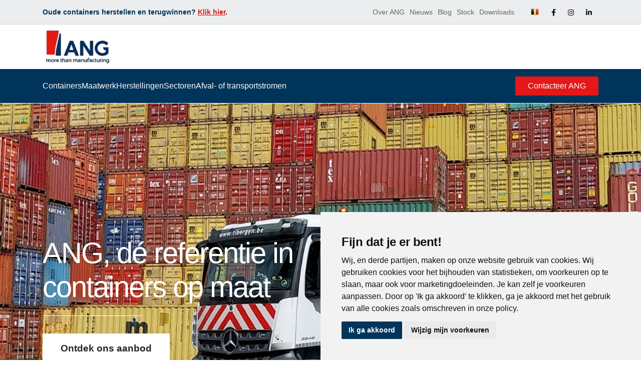

--- FILE ---
content_type: text/html; charset=UTF-8
request_url: https://www.ang.be/nl
body_size: 11682
content:
<!doctype html>
<html class="no-js" lang="nl">

<head>
        <title>ANG • Specialist in containers op maat </title>

    <meta charset="utf-8">
    <meta http-equiv="X-UA-Compatible" content="IE=edge" />
    <meta name="viewport" content="width=device-width,initial-scale=1.0,maximum-scale=1" />
    <meta name="description" content="Ontdek ons groot aanbod aan standaardcontainers maar ook onze maatwerk constructies.">
    <meta name="keywords" content="">
    <meta name="author" content="">
    
    
    <link rel="apple-touch-icon" sizes="180x180" href="https://www.ang.be/public/assets/favicons/apple-touch-icon.png">
    <link rel="icon" type="image/png" sizes="32x32" href="https://www.ang.be/public/assets/favicons/favicon-32x32.png">
    <link rel="icon" type="image/png" sizes="16x16" href="https://www.ang.be/public/assets/favicons/favicon-16x16.png">
    <link rel="manifest" href="https://www.ang.be/public/front/ang/assets/favicons/site.webmanifest">
    <link rel="mask-icon" href="https://www.ang.be/public/assets/favicons/safari-pinned-tab.svg" color="#5bbad5">
    <meta name="msapplication-TileColor" content="#da532c">
    <meta name="theme-color" content="#ffffff">

    <meta property="og:locale" content="nl_BE" />
    <meta property="og:site_name" content="ANG" />
            <meta property="og:type" content="website" />
        <meta property="og:title" content="Specialist in containers op maat  - ANG" />
        <meta property="og:description" content="Ontdek ons groot aanbod aan standaardcontainers maar ook onze maatwerk constructies." />
        <meta property="og:url" content="https://www.ang.be/" />
        <meta property="fb:app_id" content="" />
        <meta name="twitter:card" content="summary_large_image" />
        <meta name="twitter:site" content="@ANG" />
        <meta name="twitter:title" content="Specialist in containers op maat  - ANG" />
        <meta name="twitter:description" content="Ontdek ons groot aanbod aan standaardcontainers maar ook onze maatwerk constructies." />
    
    <!-- style sheets and font icons  -->
    <style>
        :root {
            --main-color1: #00345A;
            --main-color2: #e41819;
            --main-color3: #2e4d5f;
            --main-color-dark: #14151b;
        }
    </style>

    <script>
    const base_url = 'https://www.ang.be/';
    const lang_base_url = 'https://www.ang.be/nl/';
    const current_url = 'https://www.ang.be/nl';
    const csfr_token_name = 'csrf_test_name';
    const csfr_cookie_name = 'csrf_cookie_name';
    const csrf_token = 'csrf_test_name';
    const csrf_hash = 'a037883e29ed0378165346ac94be46e6';
    const lang = {"error_msg_start_date_invalid":"De startdatum is ongeldig","required":"Verplicht","error_msg_fill_in_field":"Gelieve dit veld in te vullen","very_good":"Zeer goed","success":"Success","info":"Info","warning":"Waarschuwwing","danger":"Gevaar","add_user":"Gebruiker toevoegen","add_administrator":"Administrator toevoegen","msg_action_success":"Actie werd succesvol uitgevoerd","msg_error":"Er is een fout opgetreden, probeer het opnieuw.","msg_make_invoice_from_order":"Factuur aanmaken voor geselecteerde bestelling?","cancel":"Annuleer","yes":"Ja","individual":"Particulier","update_items":"Items ophalen","available":"Beschikbaar","in_stock":"In voorraad","not_available":"Niet beschikbaar","not_in_stock":"Niet in voorraad","product_variation_not_available_exp":"Product met geselecteerde variaties is niet beschikbaar. Selecteer een andere combinatie."};
    const on_dev = Boolean();
    const on_lando = Boolean();
    const no_image = 'https://www.ang.be/public/assets/images/placeholder.jpg';
    const lang_folder = 'nl';

    window.gAvailableLanguages = [{"value":"nl","title":"Nederlands"},{"value":"en","title":"English"},{"value":"fr","title":"Fran\u00e7ais"},{"value":"pl","title":"Polski"}]</script>
    <script src="https://www.ang.be/public/assets/js/jquery.min.js?v=1.10" type="text/javascript"></script><link href="https://www.ang.be/public/assets/css/font-icons.min.css?v=1.10" rel="stylesheet" type="text/css"/><link href="https://www.ang.be/public/assets/css/theme-vendors.min.css?v=1.10" rel="stylesheet" type="text/css"/><link href="https://www.ang.be/public/assets/css/style.css?v=1.10" rel="stylesheet" type="text/css"/><link href="https://www.ang.be/public/assets/css/responsive.css?v=1.10" rel="stylesheet" type="text/css"/><link href="https://www.ang.be/public/front/ang/assets/css/custom.css?v=1.10" rel="stylesheet" type="text/css"/>
    </head>

<body>


    <div class="page-content-wrapper">
        <header class="">
            <div class="navbar top-bar bg-white border-bottom border-color-black-transparent navbar-boxed ">
                <div class="container nav-header-container justify-content-center-md justify-content-center-xs">
                                            <div class="col-12 header-message-container col-sm-auto ps-lg-0">
                            <p class="text-medium m-0">Oude containers herstellen en terugwinnen? <a href='https://ang.be/nl/containerreparatie-en-containeronderhoud'>Klik hier</a>.</p>
                        </div>
                                        <div class="top-bar-contact-container col-auto text-end px-lg-0 font-size-0">
                        <div class="top-bar-contact">

                            <span class="top-bar-contact-list top-bar-menu d-flex align-items-start ps-0">
                                <ul class='navbar-nav alt-font'><li class='nav-item'><a href='https://ang.be/nl/over-ang-container-construct' class='nav-link'>Over ANG</a></li><li class='nav-item'><a href='https://www.ang.be/nl/nieuws' class='nav-link'>Nieuws</a></li><li class='nav-item'><a href='https://ang.be/nl/blog' class='nav-link'>Blog</a></li><li class='nav-item'><a href='https://ang.be/nl/stock-containers' class='nav-link'>Stock</a></li><li class='nav-item'><a href='https://ang.be/nl/downloads' class='nav-link'>Downloads</a></li></ul>                            </span>

                                                                                        
                                <ul class=" ml-15">
                                    
        <li class="nav-item dropdown megamenu">
            <a class="pointer">
                <span class="hidden-xs">
                    <img src="https://www.ang.be/public/assets/images/country-flag/Netherlands.png" alt="Language">
                    <i class="fa fa-caret-down"></i>
                </span>
            </a>

            <div class="menu-back-div dropdown-menu language-menu megamenu-content" role="menu">
                <div class="d-lg-flex justify-content-start">
                    <ul class="">

                                                                                                        
                            <li class=" display-block mb-2 mt-2 country-flag">
                                <a class="display-block mt-1 mb-1" title="English" class="" href='https://www.ang.be/taal/en'>
                                    <img src="https://www.ang.be/public/assets/images/country-flag/England.png" alt="EN"> EN                                </a>
                            </li>

                                                    
                            <li class=" display-block mb-2 mt-2 country-flag">
                                <a class="display-block mt-1 mb-1" title="Français" class="" href='https://www.ang.be/taal/fr'>
                                    <img src="https://www.ang.be/public/assets/images/country-flag/France.png" alt="FR"> FR                                </a>
                            </li>

                                                    
                            <li class=" display-block mb-2 mt-2 country-flag">
                                <a class="display-block mt-1 mb-1" title="Polski" class="" href='https://www.ang.be/taal/pl'>
                                    <img src="https://www.ang.be/public/assets/images/country-flag/Poland.png" alt="PL"> PL                                </a>
                            </li>

                                            </ul>
                </div>
            </div>
        </li>
                                    </ul>
                            

                            <span class="top-bar-contact-list pe-0">
                                <ul class='extra-small-icon'><li class=""><a target="_blank" href="https://www.facebook.com/angcontainers"><i class="fab fa-facebook-f"></i></a></li><li class=""><a target="_blank" href="https://www.instagram.com/ang_containers/"><i class="fab fa-instagram"></i></a></li><li class=""><a target="_blank" href="https://be.linkedin.com/company/ang-nv"><i class="fab fa-linkedin-in"></i></a></li></ul>                            </span>

                        </div>
                    </div>
                </div>
            </div>
            <nav class="navbar navbar-boxed navbar-expand-lg bg-transparent border-bottom border-color-white-transparent  header-reverse-scroll flex-direction-column">
                <div class="container nav-header-container">
                    <a class="navbar-brand" href="https://www.ang.be/nl/">
                            <img src="https://www.ang.be/public/front/ang/assets/images/logo.png" data-at2x="https://www.ang.be/public/front/ang/assets/images/logo.png" class="default-logo" alt="logo">
                    </a>
                    <div class="menu-order px-lg-0">
                        <button class="navbar-toggler float-end" type="button" data-bs-toggle="collapse" data-bs-target="#navbarNav" aria-controls="navbarNav" aria-label="Toggle navigation">
                            <span class="navbar-toggler-line"></span>
                            <span class="navbar-toggler-line"></span>
                            <span class="navbar-toggler-line"></span>
                            <span class="navbar-toggler-line"></span>
                        </button>
                        <div class="collapse navbar-collapse justify-content-end mobile-menu" id="navbarNav">

                            

                                                        <ul class='navbar-nav alt-font'><li class='nav-item'><a href='https://ang.be/nl/containers' class='nav-link'>Containers</a></li><li class='nav-item'><a href='https://ang.be/nl/containers-op-maat' class='nav-link'>Maatwerk</a></li><li class='nav-item'><a href='https://ang.be/nl/containerreparatie-en-containeronderhoud' class='nav-link'>Herstellingen</a></li><li class='nav-item dropdown megamenu'><a href='https://ang.be/nl/sectoren' class='nav-link'>Sectoren</a><i class="fa fa-angle-down dropdown-toggle" data-bs-toggle="dropdown" aria-hidden="true"></i>
                    <div class="menu-back-div dropdown-menu megamenu-content small-megamenu" role="menu">
                    <div class="d-lg-flex flex-direction-column"><ul class='d-lg-inline-block'><li ><a href='https://ang.be/nl/sectoren/afzetcontainers-voor-agro-en-tuin'>Agro en tuin</a></li></ul><ul class='d-lg-inline-block'><li ><a href='https://ang.be/nl/sectoren/afzetcontainers-voor-bouw'>Bouw</a></li></ul><ul class='d-lg-inline-block'><li ><a href='https://ang.be/nl/sectoren/afzetcontainers-voor-chemisch-afval'>Chemie</a></li></ul><ul class='d-lg-inline-block'><li ><a href='https://ang.be/nl/sectoren/afzetcontainers-voor-recyclage'>Recyclage</a></li></ul><ul class='d-lg-inline-block'><li ><a href='https://ang.be/nl/sectoren/afzetcontainers-voor-transport'>Transport</a></li></ul></div></div></li><li class='nav-item'><a href='https://ang.be/nl/afval-en-transportstromen' class='nav-link'>Afval- of transportstromen</a></li><li class='nav-item-button'><a href='https://ang.be/nl/contact' class='nav-link'>Contacteer ANG</a></li></ul>

                                                    
                            <div >
                                
                                                            </div>

                            
                        </div>
                    </div>
                </div>
                <div class="navbar navbar-expand-lg w-100 navbar-main-navigation">
                    <div class="container nav-header-container">
                                                <ul class='navbar-nav alt-font'><li class='nav-item'><a href='https://ang.be/nl/containers' class='nav-link'>Containers</a></li><li class='nav-item'><a href='https://ang.be/nl/containers-op-maat' class='nav-link'>Maatwerk</a></li><li class='nav-item'><a href='https://ang.be/nl/containerreparatie-en-containeronderhoud' class='nav-link'>Herstellingen</a></li><li class='nav-item dropdown megamenu'><a href='https://ang.be/nl/sectoren' class='nav-link'>Sectoren</a><i class="fa fa-angle-down dropdown-toggle" data-bs-toggle="dropdown" aria-hidden="true"></i>
                    <div class="menu-back-div dropdown-menu megamenu-content small-megamenu" role="menu">
                    <div class="d-lg-flex flex-direction-column"><ul class='d-lg-inline-block'><li ><a href='https://ang.be/nl/sectoren/afzetcontainers-voor-agro-en-tuin'>Agro en tuin</a></li></ul><ul class='d-lg-inline-block'><li ><a href='https://ang.be/nl/sectoren/afzetcontainers-voor-bouw'>Bouw</a></li></ul><ul class='d-lg-inline-block'><li ><a href='https://ang.be/nl/sectoren/afzetcontainers-voor-chemisch-afval'>Chemie</a></li></ul><ul class='d-lg-inline-block'><li ><a href='https://ang.be/nl/sectoren/afzetcontainers-voor-recyclage'>Recyclage</a></li></ul><ul class='d-lg-inline-block'><li ><a href='https://ang.be/nl/sectoren/afzetcontainers-voor-transport'>Transport</a></li></ul></div></div></li><li class='nav-item'><a href='https://ang.be/nl/afval-en-transportstromen' class='nav-link'>Afval- of transportstromen</a></li><li class='nav-item-button'><a href='https://ang.be/nl/contact' class='nav-link'>Contacteer ANG</a></li></ul>

                                            </div>
                </div>
            </nav>
        </header>

        <div class="container">
                                                            


        </div><link rel="stylesheet" type="text/css" href="https://www.ang.be/public/assets/css/wysiwyg_style.css?v=1.10">

<div class="home-wrapper">


    <div class="container">
            </div>
    <div class="container">                                                


</div>

    
    <style>
        .slider-title {
            font-size: 58px;
            line-height: 68px;
            max-width: 700px
        }

        .slider-subtitle {
            font-size: 30px;
        }

        @media(max-width: 767px) {
            .slider-title {
                font-size: 38px;
                line-height: 48px;
            }

            .slider-subtitle {
                font-size: 23px;
            }
        }
    </style>

    <div class="home-slider box-layout">
        <section class="p-0 ">
            <div class="home-slider-container ">
                <div class="home-slider-wrapper">

                                            <div class="home-slide cover-background" style="background-image:url('https://www.ang.be/public/uploads/slider/slider_6638d999308d7.jpg');">
                            <div class="container position-relative h-100">
                                <div class="h-100 justify-content-center justify-content-md-start d-flex">
                                    <div class="align-self-center  text-left">
                                        <span href="" class="slider-subtitle font-weight-500 text-white text-black-hover text-medium letter-spacing-2px d-inline-block position-relative z-index-1 margin-25px-bottom xs-margin-20px-bottom">
                                            
                                        </span>
                                        <h1 class="slider-title font-weight-500 text-white margin-35px-bottom letter-spacing-minus-2px line-below">
                                                ANG, dé referentie in containers op maat                                        </h1>
                                                                                    <a href="https://ang.be/nl/containers" class="btn btn-large btn-white">Ontdek ons aanbod</a>
                                                                            </div>
                                </div>
                            </div>
                        </div>
                                    </div>
            </div>
        </section>
    </div>


        <section class="about-section-1 section-padding wow animate__fadeIn">
        <div class="container">
            <div class="row align-items-stretch ">
                <div class="col-12 col-md-12 col-lg-6 col-xl-7 wow animate__zoomIn order-1 order-md-1 order-lg-0" data-wow-delay="0.4s">

                                                            <video class="about-section-image" controls autoplay src="https://www.ang.be/public/assets/videos/video_nl.mp4"></video>

                    
                </div>
                <div class="col-12 col-md-12 col-lg-5 col-xl-5 mt-0 mt-lg-5 mb-5 order-0 order-md-0 order-lg-1 wow animate__fadeIn" data-wow-delay="0.2s">
                    <p class="bold about-section-text w-100 md-w-100 alt-font  ">
                        Met meer dan 30 jaar ervaring en een eigen afdeling voor productengineering, is ANG de perfecte partner om aan al uw containerbehoeften te voldoen. We kunnen containers maken die precies zijn afgestemd op uw eisen, uitdagingen en specificaties.                    </p>
                    <p class="about-section-text w-90 md-w-100">
                        ANG wil <strong>kwaliteit</strong> en <strong>totaaloplossingen</strong> bieden. 

Door onze <strong>gespecialiseerde en flexibele aanpak</strong> hebben we een <strong>nauwe samenwerking</strong> met onze klanten met wie we streven naar het meest perfecte resultaat.                      </p>
                    <p class="mb-3">
                        <a href="https://ang.be/nl/over-ang-container-construct" class="link-primary margin-10px-top">Meer over ANG</a>
                    </p>
                </div>
            </div>
        </div>
    </section>


        <section class="section bg-main">
        <div class="container">

            <div class="row mb-4 align-items-center">
                <div class="col-12 text-center sm-margin-10px-bottom wow animate__fadeIn" data-wow-delay="0.1s">
                    <h5 class="alt-font text-white line-below m-auto inline-block font-weight-600 text-extra-dark-gray margin-5px-bottom letter-spacing-minus-1px">
                        ANG, uw specialist in containers op maat!                    </h5>
                </div>
            </div>
        </div>

        <div class="container-wider">
            <div class="home-icons-container mt-5  margin-6-rem-bottom ">
                                                        <div class="">
                        <img src="https://www.ang.be/public/uploads/content_blocks/content_block_65c0ec4e42b7b.png" alt="ANG denkt mee" />
                        <div class="icon-title">ANG denkt mee</div>
                    </div>
                                                        <div class="">
                        <img src="https://www.ang.be/public/uploads/content_blocks/content_block_65c0ec606309f.png" alt="ANG ontwikkelt" />
                        <div class="icon-title">ANG ontwikkelt</div>
                    </div>
                                                        <div class="">
                        <img src="https://www.ang.be/public/uploads/content_blocks/content_block_65c0ec8ba2404.png" alt="ANG optimaliseert" />
                        <div class="icon-title">ANG optimaliseert</div>
                    </div>
                                                        <div class="">
                        <img src="https://www.ang.be/public/uploads/content_blocks/content_block_65c0ecd4743bd.png" alt="ANG implementeert" />
                        <div class="icon-title">ANG implementeert</div>
                    </div>
                                                        <div class="">
                        <img src="https://www.ang.be/public/uploads/content_blocks/content_block_65c0ece39ca91.png" alt="ANG volgt op" />
                        <div class="icon-title">ANG volgt op</div>
                    </div>
                            </div>
        </div>


        <div class="container">

                        <div class="row justify-content-center mt-5">
                <div class="col-12">
                    <ul class="portfolio-overlay portfolio-wrapper grid grid-loading grid-3col xl-grid-3col lg-grid-3col md-grid-3col sm-grid-3col xs-grid-1col gutter-extra-large text-center">
                        <li class="grid-sizer"></li>
                        <li class="grid-item wow animate__fadeIn">
                            <span title="" data-group="" class="">
                                <div class="portfolio-box no-animation">
                                    <div class="portfolio-image">
                                        <img src="https://www.ang.be/public/uploads/content_blocks/content_block_6628ff5cb999d.jpg" alt="ANG, uw specialist in containers op maat!" />
                                    </div>
                                </div>
                            </span>
                        </li>
                        <li class="grid-item wow animate__fadeIn" data-wow-delay="0.2s">
                            <span title="" data-group="" class="">
                                <div class="portfolio-box no-animation">
                                    <div class="portfolio-image">
                                        <img src="https://www.ang.be/public/uploads/content_blocks/content_block_6628ff5d31abe.jpg" alt="ANG, uw specialist in containers op maat!" />
                                    </div>
                                </div>
                            </span>
                        </li>
                        <li class="grid-item wow animate__fadeIn" data-wow-delay="0.4s">
                            <span title="" data-group="" class="">
                                <div class="portfolio-box no-animation">
                                    <div class="portfolio-image">
                                        <img src="https://www.ang.be/public/uploads/content_blocks/content_block_6628ff5da3471.jpg" alt="ANG, uw specialist in containers op maat!" />
                                    </div>
                                </div>
                            </span>
                        </li>
                    </ul>
                </div>
            </div>
        </div>
    </section>




    <section class="home-offer">
        <div class="container-fluid container-wider blog-metro cta-blocks">

                        <div class="row mb-4 align-items-center">
                <div class="col-12 text-center sm-margin-10px-bottom wow animate__fadeIn" data-wow-delay="0.1s">
                    <h5 class="alt-font line-below m-auto inline-block font-weight-600 text-extra-dark-gray margin-5px-bottom letter-spacing-minus-1px">
                        Ons aanbod                    </h5>
                </div>
            </div>

            <div class="row row-cols-1 row-cols-lg-3 row-cols-sm-1 justify-content-center align-items-center services-box-style-wrapper">
                                                        <div class="services-box-style-container col md-margin-30px-bottom sm-margin-30px-bottom">
                        <div class="services-box-style-01 bg-transparent ">
                            <div class="imagex-box position-relative overflow-hidden">
                                <a href="https://ang.be/nl/containers" class="rounded-circle bg-white">
                                    <img class="pb-3" src="https://www.ang.be/public/uploads/content_blocks/content_block_65e1b1dc30b06.png" alt="Ons aanbod" />
                                </a>
                            </div>
                            <div class="position-relative text-center bg-transparent last-paragraph-no-margin padding-1-rem-tb padding-1-half-rem-lr pt-0">
                                <a href="https://ang.be/nl/containers" class="link-primary margin-5px-bottom">
                                    Standaard containers                                </a>
                            </div>
                        </div>
                    </div>
                                                        <div class="services-box-style-container col md-margin-30px-bottom sm-margin-30px-bottom">
                        <div class="services-box-style-01 bg-transparent ">
                            <div class="imagex-box position-relative overflow-hidden">
                                <a href="https://ang.be/nl/containers-op-maat" class="rounded-circle bg-white">
                                    <img class="pb-3" src="https://www.ang.be/public/uploads/content_blocks/content_block_65e1b0f31dbbd.png" alt="" />
                                </a>
                            </div>
                            <div class="position-relative text-center bg-transparent last-paragraph-no-margin padding-1-rem-tb padding-1-half-rem-lr pt-0">
                                <a href="https://ang.be/nl/containers-op-maat" class="link-primary margin-5px-bottom">
                                    Maatwerk                                </a>
                            </div>
                        </div>
                    </div>
                                                        <div class="services-box-style-container col md-margin-30px-bottom sm-margin-30px-bottom">
                        <div class="services-box-style-01 bg-transparent ">
                            <div class="imagex-box position-relative overflow-hidden">
                                <a href="https://ang.be/nl/containerreparatie-en-containeronderhoud" class="rounded-circle bg-white">
                                    <img class="pb-3" src="https://www.ang.be/public/uploads/content_blocks/content_block_6593eea68ce2b.jpg" alt="" />
                                </a>
                            </div>
                            <div class="position-relative text-center bg-transparent last-paragraph-no-margin padding-1-rem-tb padding-1-half-rem-lr pt-0">
                                <a href="https://ang.be/nl/containerreparatie-en-containeronderhoud" class="link-primary margin-5px-bottom">
                                    Containerherstellingen                                </a>
                            </div>
                        </div>
                    </div>
                
            </div>
        </div>
    </section>


    <!-- <div class="container">

        <div class="row mb-4 align-items-center">
            <div class="col-12 text-center sm-margin-10px-bottom wow animate__fadeIn" data-wow-delay="0.1s">
                <h5 class="alt-font text-white line-below m-auto inline-block font-weight-600 text-extra-dark-gray margin-5px-bottom letter-spacing-minus-1px">
                                    </h5>
            </div>
        </div>
    </div> -->



    <section class="bg-light-gray">
        <div class="container">
            <div class="row margin-3-rem-bottom md-margin-5-rem-bottom align-items-center">
                                <div class="col-12 col-lg-12 col-md-12 text-md-start sm-margin-10px-bottom wow animate__fadeIn" data-wow-delay="0.1s">
                    <div class="text-center">
                        <h5 class="alt-font text-center line-below m-auto inline-block font-weight-600 text-extra-dark-gray margin-5px-bottom letter-spacing-minus-1px">
                            Sectoren en toepassingen                        </h5>
                    </div>

                    <p class="m-0 pt-4 d-block">ANG staat garant voor hoogwaardige oplossingen. Dankzij haar uitgebreide product- en marktkennis begrijpt zij als geen ander de specifieke behoeften binnen diverse sectoren. <br />
<br />
Ontdek ons divers aanbod dat aansluit bij uw sector.</p>
                </div>
            </div>
            <div class="row">
                <div class="row text-center row-cols-1 row-cols-lg-4 row-cols-sm-4 row-cols-2">
                                                            

                                                <div class="col mb-5 flex flex-direction-column wow animate__fadeIn">
                                                        <a href="https://www.ang.be/nl/sectoren/afzetcontainers-voor-agro-en-tuin">
                                <img src="https://www.ang.be/public/uploads/page/img_6644a32a44988.png" alt="Agro en tuin">
                            </a>
                            <div class=" padding-1-rem-all flex-1 flex flex-direction-column">
                                <a href="https://www.ang.be/nl/sectoren/afzetcontainers-voor-agro-en-tuin">
                                    <span class=" text-extra-dark-gray alt-font d-block font-weight-900 margin-10px-bottom">Agro en tuin</span>
                                </a>
                            </div>
                        </div>

                                            

                                                <div class="col mb-5 flex flex-direction-column wow animate__fadeIn">
                                                        <a href="https://www.ang.be/nl/sectoren/afzetcontainers-voor-bouw">
                                <img src="https://www.ang.be/public/uploads/page/img_6644a31652b49.png" alt="Bouw">
                            </a>
                            <div class=" padding-1-rem-all flex-1 flex flex-direction-column">
                                <a href="https://www.ang.be/nl/sectoren/afzetcontainers-voor-bouw">
                                    <span class=" text-extra-dark-gray alt-font d-block font-weight-900 margin-10px-bottom">Bouw</span>
                                </a>
                            </div>
                        </div>

                                            

                                                <div class="col mb-5 flex flex-direction-column wow animate__fadeIn">
                                                        <a href="https://www.ang.be/nl/sectoren/afzetcontainers-voor-chemisch-afval">
                                <img src="https://www.ang.be/public/uploads/page/img_6644a3eecd860.png" alt="Chemie">
                            </a>
                            <div class=" padding-1-rem-all flex-1 flex flex-direction-column">
                                <a href="https://www.ang.be/nl/sectoren/afzetcontainers-voor-chemisch-afval">
                                    <span class=" text-extra-dark-gray alt-font d-block font-weight-900 margin-10px-bottom">Chemie</span>
                                </a>
                            </div>
                        </div>

                                            

                                                <div class="col mb-5 flex flex-direction-column wow animate__fadeIn">
                                                        <a href="https://www.ang.be/nl/sectoren/afzetcontainers-voor-recyclage">
                                <img src="https://www.ang.be/public/uploads/page/img_6644a34cc1def.png" alt="Recyclage">
                            </a>
                            <div class=" padding-1-rem-all flex-1 flex flex-direction-column">
                                <a href="https://www.ang.be/nl/sectoren/afzetcontainers-voor-recyclage">
                                    <span class=" text-extra-dark-gray alt-font d-block font-weight-900 margin-10px-bottom">Recyclage</span>
                                </a>
                            </div>
                        </div>

                                                            </div>
            </div>
            <div class="row mb-4 align-items-center">
                <div class="col-12 col-lg-12 col-md-12 text-center wow animate__fadeIn" data-wow-delay="0.2s">
                    <a href="https://ang.be/nl/sectoren" class="btn btn-link text-main2 btn-extra-large text-extra-dark-gray-hover">Meer sectoren</a>
                </div>
            </div>
        </div>
    </section>


    <!-- <section id="intro" class="section-padding">
        <div class="container padding-30px-lr xs-padding-15px-lr">
            <div class="row justify-content-center">
                                                        <div class="col-12 col-xl-4 col-md-4 col-sm-12 interactive-banners-style-09 lg-margin-30px-bottom xs-margin-15px-bottom wow animate__fadeIn" data-wow-delay="0.2s">
                        <a href="">

                            <figure class="m-0">
                                <img class="w-100" src="" alt="" />
                                <div class="opacity-light bg-extra-dark-gray"></div>
                                <div class="interactive-banners-overlay bg-transparent-gradient-smoky-black"></div>
                                <figcaption>

                                    <div class="interactive-banners-content align-items-start padding-4-half-rem-lr padding-5-rem-tb last-paragraph-no-margin xl-padding-2-rem-all lg-padding-4-rem-all xs-padding-5-rem-all">
                                        <span class="text-extra-medium text-white opacity-6 d-block margin-10px-bottom position-relative z-index-1"></span>

                                        <h5 class="alt-font font-weight-600 text-white position-relative z-index-1">
                                                                                    </h5>
                                        <span class="interactive-banners-hover-icon"><i class="  text-white icon-large"></i></span>

                                    </div>
                                    <div class="interactive-banners-hover-action align-items-end d-flex">
                                        <div class="padding-4-half-rem-lr padding-5-rem-tb last-paragraph-no-margin lg-padding-4-rem-all xl-padding-3-rem-all xs-padding-5-rem-all">
                                            <p class="interactive-banners-action-content w-100 text-white opacity-6 lg-w-100 mt-3">
                                                                                            </p>
                                        </div>
                                    </div>
                                </figcaption>
                            </figure>
                        </a>
                    </div>
                            </div>
        </div>
    </section> -->


                <section class="bg-light-gray pb-0 pt-0">
            <div class="container">
                <div class="row row-cols-1 row-cols-sm-2 align-items-center">
                    <div class="col  xs-margin-10px-bottom">
                        <h5 class="alt-font line-below m-auto inline-block font-weight-600 text-extra-dark-gray margin-5px-bottom letter-spacing-minus-1px">
                            Nieuws                        </h5>
                    </div>

                    <div class="col text-sm-end">
                        <a href="https://www.ang.be/nl/blog" class="btn btn-link text-main2  btn-extra-large text-extra-dark-gray-hover">Lees meer</a>
                    </div>
                </div>
            </div>
            <div class="container-wider">
                <div class="row mt-5">
                    <div class="col-12 blog-content">
                        <ul class="blog-metro blog-wrapper grid grid-loading grid-3col xl-grid-3col lg-grid-3col md-grid-1col sm-grid-1col xs-grid-1col">
                            <li class="grid-sizer"></li>

                                                                                            <li class="grid-item last-paragraph-no-margin wow animate__fadeIn">
                                    <div class="blog-post">
                                        <div class="blog-post-image bg-dark-slate-blue">
                                            <a href="https://www.ang.be/nl/blog/algemeen/maatwerkcontainer-rally">
                                                <img src="" alt="Maatwerkcontainer voor CAP RAID rally | ANG Containers">
                                            </a>
                                            <div class="blog-overlay"></div>
                                        </div>
                                        <div class="post-details d-flex flex-column align-item-start padding-3-half-rem-all xl-padding-3-rem-all">
                                            <div class="mb-auto w-100">
                                            </div>
                                            <div class="align-self-end w-100">
                                                                                                <a href="https://www.ang.be/nl/blog/algemeen/maatwerkcontainer-rally" class="alt-font text-white text-extra-large mb-0 d-block w-85 xl-w-100">Maatwerkcontainer voor CAP RAID rally | ANG Containers</a>
                                            </div>
                                        </div>
                                    </div>
                                </li>
                                                                                            <li class="grid-item last-paragraph-no-margin wow animate__fadeIn">
                                    <div class="blog-post">
                                        <div class="blog-post-image bg-dark-slate-blue">
                                            <a href="https://www.ang.be/nl/blog/algemeen/klantenreferentie-Vindevogel-containerdienst">
                                                <img src="https://www.ang.be/public/uploads/blog/img_thumb_68da67b497abd.png" alt="Containerdienst Vindevogel deelt zijn ervaring met ANG containerbouw">
                                            </a>
                                            <div class="blog-overlay"></div>
                                        </div>
                                        <div class="post-details d-flex flex-column align-item-start padding-3-half-rem-all xl-padding-3-rem-all">
                                            <div class="mb-auto w-100">
                                            </div>
                                            <div class="align-self-end w-100">
                                                                                                <a href="https://www.ang.be/nl/blog/algemeen/klantenreferentie-Vindevogel-containerdienst" class="alt-font text-white text-extra-large mb-0 d-block w-85 xl-w-100">Containerdienst Vindevogel deelt zijn ervaring met ANG containerbouw</a>
                                            </div>
                                        </div>
                                    </div>
                                </li>
                                                                                            <li class="grid-item last-paragraph-no-margin wow animate__fadeIn">
                                    <div class="blog-post">
                                        <div class="blog-post-image bg-dark-slate-blue">
                                            <a href="https://www.ang.be/nl/blog/containers-op-maat/maatwerkcontainer-waterzuiveringsinstallatie">
                                                <img src="https://www.ang.be/public/uploads/blog/img_thumb_684aa3a62ad9b.jpg" alt="Maatwerkcontainer voor EDR Antwerp Shipyard">
                                            </a>
                                            <div class="blog-overlay"></div>
                                        </div>
                                        <div class="post-details d-flex flex-column align-item-start padding-3-half-rem-all xl-padding-3-rem-all">
                                            <div class="mb-auto w-100">
                                            </div>
                                            <div class="align-self-end w-100">
                                                                                                <a href="https://www.ang.be/nl/blog/containers-op-maat/maatwerkcontainer-waterzuiveringsinstallatie" class="alt-font text-white text-extra-large mb-0 d-block w-85 xl-w-100">Maatwerkcontainer voor EDR Antwerp Shipyard</a>
                                            </div>
                                        </div>
                                    </div>
                                </li>
                                                    </ul>
                    </div>
                </div>
            </div>
        </section>
    
    


    
    
        <section class="position-relative mb-4 pt-2">
        <div class="">
            <div class="z-index-6 bg-main  padding-55px-tb overlap-section-bottom md-padding-40px-all xs-padding-20px-lr">
                <div class="container">
                    <div class="row align-items-center ">
                        <div class="col-12 col-lg-6 md-margin-30px-bottom">
                            <p class="alt-font font-weight-400 text-white w-90 mb-0 lg-w-100">Schrijf u in op onze nieuwsbrief en blijf op de hoogte van de stockdeals en laatste ontwikkelingen!</p>
                        </div>
                        <div class="col-12 col-lg-6">
                            <form id="form_validate" action="https://www.ang.be/nl/newsletter_post" method="post">
                                <div class="newsletter-email position-relative d-inline-block w-90 md-w-100 mb-1">
                                    <input class="border-radius-5px large-input bg-white border-color-white box-shadow-large m-0 required" name="email" placeholder="Geef hier uw e-mailadres in" type="text">
                                    <input type="hidden" name="redirect" value="">
                                    <button class="btn border-transperent submit" type="submit">
                                        <i class="far fa-envelope icon-extra-small text-neon-orange left-icon"></i>
                                    </button>
                                                                                    


                                    <div class="form-results border-radius-5px d-none position-absolute">
                                        <div class="error-message text-danger">

                                        </div>
                                        <div class="success-message text-success">

                                        </div>
                                    </div>
                                </div>
                                <div class="form-group"><script src="https://www.google.com/recaptcha/api.js?hl=nl" async defer></script><div class="g-recaptcha" data-sitekey="6Lfz4tMpAAAAAHodSc_ZC-TL0QuyFyeboVUv_idn" data-theme="light" data-type="image" data-size="normal" ></div><script type="text/javascript" src="https://www.google.com/recaptcha/api.js?render=onload&hl=nl" async defer></script> </div>
                            </form>
                        </div>
                    </div>
                </div>
            </div>
        </div>
    </section>



        <div class="container xs-no-padding-lr">
        <div class="z-index-6 bg-main mb-min-4 border-radius-6px w-122 padding-20px-tb overlap-section-bottom md-padding-40px-all xs-padding-20px-lr">
            <div class="row align-items-center justify-content-center">
                <div class="col-12 col-lg-12 ">
                    <h5 class="alt-font font-weight-300 text-white text-center w-100 mb-0 lg-w-100"><span class="font-weight-600"> Vragen?</span> Wij adviseren u graag!</h5>
                </div>
            </div>
        </div>
    </div>
    <section class="cover-background section-padding xs-no-padding-tb xs-border-tb border-color-medium-gray wow animate__fadeIn" style="background-image:url('https://www.ang.be/public/uploads/content_blocks/content_block_6577111aa1259.jpg');">
        <div class="container-wider padding-4-rem-lr">

            <div class="row justify-content-center justify-content-lg-start">
                <div class="col-12 col-xl-5 col-lg-6 col-md-8 col-sm-11">
                    <div class="text-center bg-white box-shadow-large border-radius-6px padding-4-rem-tb padding-4-rem-lr sm-padding-4-rem-all xs-padding-3-half-rem-lr xs-padding-6-rem-tb xs-no-border-radius">
                        <form action="https://www.ang.be/nl/home_controller/contact_post" id="form_validate" class="contact-form alt-font text-extra-dark-gray" method="post" accept-charset="utf-8">
                        <div class="row">
                            <div class="col-12 col-sm-6">
                                <input id="name" name="name" type="text" class="input-border-bottom border-color-extra-dark-gray  large-input px-0 margin-25px-bottom border-radius-0px required" placeholder="Naam*" maxlength="199" minlength="1" pattern=".*\S+.*" value="" required />
                            </div>
                            <div class="col-12 col-sm-6">
                                <input id="phone" name="phone" type="phone" class="input-border-bottom border-color-extra-dark-gray  large-input px-0 margin-25px-bottom border-radius-0px" placeholder="Telefoon*" maxlength="199" minlength="1" pattern=".*\S+.*" value="" required />
                            </div>
                        </div>
                        <div class="row">
                            <div class="col-12 col-sm-12">
                                <input id="email" name="email" type="email" class="input-border-bottom border-color-extra-dark-gray  large-input px-0 margin-25px-bottom border-radius-0px required" maxlength="199" placeholder="E-mailadres*" value="" required>
                            </div>
                        </div>

                        <textarea class="input-border-bottom border-color-extra-dark-gray  large-input px-0 margin-35px-bottom border-radius-0px" name="message" rows="3" placeholder="Uw bericht bericht*" maxlength="4970" minlength="5" required></textarea>

                        <div class="row">
                            <div class="col-12 col-sm-12">
                                <div class="form-group"><script src="https://www.google.com/recaptcha/api.js?hl=nl" async defer></script><div class="g-recaptcha" data-sitekey="6Lfz4tMpAAAAAHodSc_ZC-TL0QuyFyeboVUv_idn" data-theme="light" data-type="image" data-size="normal" ></div><script type="text/javascript" src="https://www.google.com/recaptcha/api.js?render=onload&hl=nl" async defer></script> </div>                            </div>
                            <div class="col-12 col-sm-12 text-right">
                                <input type="hidden" name="redirect" value="">
                                <button class="btn btn-medium btn-main  mb-0 mt-3 submit" type="submit">Stuur bericht</button>
                            </div>
                        </div>

                                                                        


                        <div class="form-group mt-2 ">
                            <div class="error-message text-danger">

                            </div>
                            <div class="success-message text-success">

                            </div>
                        </div>
                        </form>
                    </div>
                </div>
            </div>
        </div>
    </section>

</div>
<hr class="my-0">
<footer class="bg-medium-light-gray padding-10-half-rem-top md-padding-8-half-rem-tb padding-2-half-rem-bottom">
    <div class="container">
        <div class="row">

            <div class="col-12 col-md-4 col-lg-3 col-xl-3 mb-4">
                <div class="contact-block mb-4">
                                        <p>
                        <strong>Sitemap</strong>
                    </p>
                    <ul class=' footer-menu'><li><a href='https://www.ang.be/nl/containers'>Containers</a></li><li><a href='https://ang.be/nl/containers-op-maat'>Maatwerk</a></li><li><a href='https://ang.be/nl/containerreparatie-en-containeronderhoud'>Herstellingen</a></li><li><a href='https://ang.be/nl/stock-containers'>Stock</a></li></ul>                </div>
            </div>


            <div class="col-12 col-md-4 col-lg-5 col-xl-5 mb-4">
                <div class="contact-block mb-4">
                                        <p>
                        <strong>Informatie</strong>
                    </p>
                    <ul class=' footer-menu'><li><a href='https://ang.be/nl/over-ang-container-construct'>Over ANG</a></li><li><a href='https://ang.be/nl/downloads'>Downloads</a></li><li><a href='https://ang.be/nl/contact'>Contact</a></li></ul>                </div>
            </div>


            <div class="col-12 col-md-12 col-lg-4 mb-4">
                <div class="contact-block mb-4">
                    <p><strong>Contact</strong></p>

                                            <div class="mb-2">
                            <i class="fa fa-phone"></i>&nbsp;&nbsp; <a class="" href="tel:+32 55 23 51 10">+32 55 23 51 10</a>
                        </div>

                    
                    <div class="mb-4">
                        <i class="fa fa-envelope"></i>&nbsp;&nbsp; <a class="" href="mailto:info@ang.be">info@ang.be</a>
                    </div>

                    <p class="w-80 margin-5px-bottom lg-w-90">Industriezone ROK 52<br> Pont West 102<br> B-9600 Ronse<br> BE-Belgium</p>
                    <p>BE 0447 212 362</p>


                                    </div>
                                    <div class="social-icon-style-10 margin-3-half-rem-bottom">
                        <ul class='large-icon'><li class=""><a target="_blank" href="https://www.facebook.com/angcontainers"><i class="fab fa-facebook-f"></i></a></li><li class=""><a target="_blank" href="https://www.instagram.com/ang_containers/"><i class="fab fa-instagram"></i></a></li><li class=""><a target="_blank" href="https://be.linkedin.com/company/ang-nv"><i class="fab fa-linkedin-in"></i></a></li></ul>                    </div>
                            </div>

            <div class="col-12 col-lg-12 text-left mt-3">
                <hr class="">
                <div class="row">
                    <div class="col-12 col-xs-12 col-md-7 col-lg-8">
                        <div class="text-small  m-0 mt-4">
                                                                                        <a class="no-wrap" href="https://ang.be/privacybeleid">Privacybeleid</a>
                                                                                        &nbsp;&nbsp;&nbsp;•&nbsp;&nbsp;&nbsp; <a href="#" id="cookiepreferences">Cookievoorkeuren</a>
                            <br>
                            <p class="mt-3">
                                2026 &copy; ANG                                <br>
                                 <a href="https://www.creamy.be" target="_blank" style="font-size: 15px; color: white; font-family: 'Montserrat',sans-serif; font-weight: bold; letter-spacing: -1px ">creamy<span style="color: #ff6565;">.</span></a>
                            </p>
                        </div>
                    </div>
                    <div class="col-12 col-xs-12 col-md-5 col-lg-4 text-right">
                        <div class="text-small  m-0 mt-4">
                            Ontwikkeld met de steun van                        </div>
                        <img class="m-0 mt-4 m-w-500" src="https://www.ang.be/public/front/ang/assets/images/fit.png" alt="fit agency" />
                    </div>
                </div>
            </div>
        </div>
    </div>
</footer>


<div class="modal fade" id="quoteModal" tabindex="-1" aria-labelledby="loginModalLabel" aria-hidden="true">
    <div class="modal-dialog modal-lg modal-dialog-centered">
        <div class="modal-content">
            <div class="modal-header">
                <h2>Vraag offerte aan</h2><br>
                <button type="button" class="btn-close" data-bs-dismiss="modal" aria-label="Close"></button>
            </div>

            <div class="row">
                <div class="lqd-column col-md-12 px-4 pt-45 pb-30">

                    <form action="https://www.ang.be/nl/home_controller/contact_post" class="submit-ajax" method="post" accept-charset="utf-8">

                    <div class="modal-body">

                        <!-- <p class="mb-2">.</p> -->
                        <!-- <p class="opacity-7"><small><em>* Producten in uw lijst worden meegestuurd met het formulier</em></small></p> -->
                        <div class="quote-modal-products"></div>


                        
                        <!-- <input id="subject" readonly name="subject" type="hidden" value="Formulier offerte product -  " required /> -->
                        <input readonly name="form_type" type="hidden" value="quote_form" />

                        <input id="r" name="r" type="hidden" value="https://www.ang.be/nl" />
                        <div class="row margin-10px-bottom text-start">
                            <div class="col-12 col-sm-6">
                                <label>Naam*</label>
                                <input id="name" name="name" type="text" class="input-border-bottom border-color-extra-dark-gray  large-input px-0 margin-25px-bottom border-radius-0px required" placeholder="" maxlength="199" minlength="1" pattern=".*\S+.*" value="" required />
                            </div>
                            <div class="col-12 col-sm-6">
                                <label>Onderneming</label>
                                <input id="company" name="company" type="text" class="input-border-bottom border-color-extra-dark-gray  large-input px-0 margin-25px-bottom border-radius-0px " placeholder="" maxlength="199" pattern=".*\S+.*" value="" />
                            </div>
                            <div class="col-12 col-sm-6">
                                <label>BTW-nummer</label>
                                <input id="vat_number" name="vat_number" type="text" class="input-border-bottom border-color-extra-dark-gray  large-input px-0 margin-25px-bottom border-radius-0px " placeholder="" maxlength="199" pattern=".*\S+.*" value="" />
                            </div>
                            <div class="col-12 col-sm-6">
                                <label>Telefoon*</label>
                                <input id="phone" name="phone" type="phone" class="input-border-bottom border-color-extra-dark-gray  large-input px-0 margin-25px-bottom border-radius-0px" placeholder="" maxlength="199" minlength="1" pattern=".*\S+.*" value="" required />
                            </div>

                            <div class="col-12 col-sm-12">
                                <label>E-mailadres*</label>
                                <input id="email" name="email" type="email" class="input-border-bottom border-color-extra-dark-gray  large-input px-0 margin-25px-bottom border-radius-0px required" maxlength="199" placeholder="" value="" required>
                            </div>
                            <div class="col-12 col-sm-12">
                                <label>Typ hier uw opmerkingen</label>
                                <textarea id="message" name="message" class="input-border-bottom border-color-extra-dark-gray  large-input px-0 margin-25px-bottom border-radius-0px" value=""></textarea>
                            </div>
                        </div>

                        <div class="form-group"><script src="https://www.google.com/recaptcha/api.js?hl=nl" async defer></script><div class="g-recaptcha" data-sitekey="6Lfz4tMpAAAAAHodSc_ZC-TL0QuyFyeboVUv_idn" data-theme="light" data-type="image" data-size="normal" ></div><script type="text/javascript" src="https://www.google.com/recaptcha/api.js?render=onload&hl=nl" async defer></script> </div>
                        <input type="hidden" name="redirect" value="https://www.ang.be/nl/aanvraag-ontvangen">

                        <div class="error-message text-danger"></div>
                        <div class="success-message text-success"></div>

                    </div>
                    <div class="modal-footer d-flex justify-content-between">
                        <button type="button" class="btn btn-secondary btn-large d-block btn-fancy" data-bs-dismiss="modal">
                            Sluit                        </button>
                        <button type="submit" class="btn btn-dark-gray btn-large d-block btn-fancy">
                            Stuur                        </button>
                    </div>

                    </form>

                </div>

            </div>



        </div>
    </div>
</div>

<script>
    $(() => {
        if (false && Boolean('')) {
            console.log('open it');
            $('#quoteModal').modal('show');
        }
    });

    function showPopup(id) {
        $('#' + id).modal('show');
    }
</script>
<script async src="https://cdn.jsdelivr.net/npm/vanilla-lazyload@17.8.5/dist/lazyload.min.js"></script>

<script>
    window.lazyLoadOptions = {};
    window.addEventListener(
        "LazyLoad::Initialized",
        function(event) {
            window.lazyLoadInstance = event.detail.instance;
        },
        false
    );
</script>


    <!-- Leads Tracking -->
    <script cookie-consent="tracking">
        (function(l, e, a, d, i, n, f, o) {
            if (!l[i]) {
                l.GlobalLeadinfoNamespace = l.GlobalLeadinfoNamespace || [];
                l.GlobalLeadinfoNamespace.push(i);
                l[i] = function() {
                    (l[i].q = l[i].q || []).push(arguments)
                };
                l[i].t = l[i].t || n;
                l[i].q = l[i].q || [];
                o = e.createElement(a);
                f = e.getElementsByTagName(a)[0];
                o.async = 1;
                o.src = d;
                f.parentNode.insertBefore(o, f);
            }
        }(window, document, "script", "https://cdn.leadinfo.net/ping.js", "leadinfo", "LI-634809E5B2F2E"));
    </script>


    <script type="text/javascript" cookie-consent="tracking">
        _linkedin_partner_id = "4412106";
        window._linkedin_data_partner_ids = window._linkedin_data_partner_ids || [];
        window._linkedin_data_partner_ids.push(_linkedin_partner_id);
    </script>
    <script type="text/javascript">
        (function(l) {
            if (!l) {
                window.lintrk = function(a, b) {
                    window.lintrk.q.push([a, b])
                };
                window.lintrk.q = []
            }
            var s = document.getElementsByTagName("script")[0];
            var b = document.createElement("script");
            b.type = "text/javascript";
            b.async = true;
            b.src = "https://snap.licdn.com/li.lms-analytics/insight.min.js";
            s.parentNode.insertBefore(b, s);
        })(window.lintrk);
    </script> <noscript> <img height="1" width="1" style="display:none;" alt="" src="https://px.ads.linkedin.com/collect/?pid=4412106&fmt=gif" /> </noscript>


    <!-- Google Analytics s -->
    <script type="text/plain" cookie-consent="tracking" async src="https://www.googletagmanager.com/gtag/js?id=G-CBR90K9ETF"></script>
    <script type="text/plain" cookie-consent="tracking">
        window.dataLayer = window.dataLayer || [];
        function gtag(){dataLayer.push(arguments);}
        gtag('js', new Date());
        gtag('config', 'G-CBR90K9ETF');
    </script>
    <!-- end of Google Analytics-->
    <!-- END TRACKING -->

</div>

<a class="scroll-top-arrow" href="javascript:void(0);"><i class="feather icon-feather-arrow-up"></i></a>



<script type="module">
    import {
        submit_with_ajax
    } from "https://www.ang.be/public/assets/js/modules/common.js?v=1.10"

    $(() => {
        submit_with_ajax('form.submit-ajax');
    })
</script>
    <div style="display:none" class="popup-modal" id="once-popup">
        <div class="inner">
            <div class="close-button" id="popup-close">×</div>
            <h2>Witamy na stronie ANG!</h2>
<p>Zostałeś przekierowany ze strony LIGNA.</p>
<p>Od 1 stycznia 2025 roku połączyliśmy nasze działania aby jeszcze lepiej odpowiadać na potrzeby naszych Klientów.</p>
<p>Dzięki temu oferujemy jeszcze większy asortyment oraz jakość</p>        </div>
    </div>






<script src="https://www.ang.be/public/assets/js/cookie-consent.js?v=1.10" type="text/javascript"></script><script src="https://www.ang.be/public/assets/js/theme-vendors.min.js?v=1.10" type="text/javascript"></script><script src="https://cdn.jsdelivr.net/npm/js-cookie@3.0.5/dist/js.cookie.min.js" integrity="sha256-WCzAhd2P6gRJF9Hv3oOOd+hFJi/QJbv+Azn4CGB8gfY=" crossorigin="anonymous" type="text/javascript"></script><script src="https://cdn.jsdelivr.net/npm/jquery-validation@1.20.0/dist/jquery.validate.min.js" integrity="sha256-ic6hxNWCB3IBDsXq0z5KpKHmcJc1anmnh0xGOi0C5Dw=" crossorigin="anonymous" type="text/javascript"></script><script src="https://www.ang.be/public/assets/admin/js/jquery.serializeObject.js?v=1.10" type="text/javascript"></script><script src="https://cdn.jsdelivr.net/npm/select2@4.0.13/dist/js/select2.min.js" type="text/javascript"></script><script src="https://www.ang.be/public/assets/dist/bundle.js?v=1.10" type="text/javascript"></script><script src="https://www.ang.be/public/assets/js/main.js?v=1.10" type="module"></script><link href="https://cdn.jsdelivr.net/npm/select2@4.0.13/dist/css/select2.min.css" rel="stylesheet" type="text/css"/>
<!-- COOKIE POPUP -->
<script type="text/javascript">
    document.addEventListener('DOMContentLoaded', function() {
        cookieconsent.run({
            "notice_banner_type": "simple",
            "consent_type": "express",
            "palette": "light",
            "language": "nl",
            "website_name": "ANG",
            "change_preferences_selector": "#cookiepreferences",
            "cookies_policy_url": "https://www.ang.be/nl/privacy",
        });
    });
</script>


<script type="text/javascript" src="https://www.ang.be/public/assets/js/theme-vendors.min.js?v=1.10"></script>
<script src="https://cdn.jsdelivr.net/npm/js-cookie@3.0.5/dist/js.cookie.min.js"></script>
<script src="https://cdn.jsdelivr.net/npm/jquery-validation@1.19.5/dist/jquery.validate.min.js" integrity="sha256-JwUksNJ6/R07ZiLRoXbGeNrtlFZMFDKX4hemPiHOmCA=" crossorigin="anonymous"></script>
<script src="https://www.ang.be/public/assets/admin/js/jquery.serializeObject.js?v=1.10"></script>



    <!-- Meta Pixel Code -->
    <script>
        ! function(f, b, e, v, n, t, s) {
            if (f.fbq) return;
            n = f.fbq = function() {
                n.callMethod ?
                    n.callMethod.apply(n, arguments) : n.queue.push(arguments)
            };
            if (!f._fbq) f._fbq = n;
            n.push = n;
            n.loaded = !0;
            n.version = '2.0';
            n.queue = [];
            t = b.createElement(e);
            t.async = !0;
            t.src = v;
            s = b.getElementsByTagName(e)[0];
            s.parentNode.insertBefore(t, s)
        }(window, document, 'script',
            'https://connect.facebook.net/en_US/fbevents.js');
        fbq('init', '417789708040550');
        fbq('track', 'PageView');
    </script>
    <noscript><img height="1" width="1" style="display:none"
            src="https://www.facebook.com/tr?id=417789708040550&ev=PageView&noscript=1" /></noscript>
    <!-- End Meta Pixel Code -->

<!-- Google Tag Manager -->
<script>(function(w,d,s,l,i){w[l]=w[l]||[];w[l].push({'gtm.start':
new Date().getTime(),event:'gtm.js'});var f=d.getElementsByTagName(s)[0],
j=d.createElement(s),dl=l!='dataLayer'?'&l='+l:'';j.async=true;j.src=
'https://www.googletagmanager.com/gtm.js?id='+i+dl;f.parentNode.insertBefore(j,f);
})(window,document,'script','dataLayer','GTM-NG63LX4F');</script>
<!-- End Google Tag Manager -->

<!-- Google Tag Manager (noscript) -->
<noscript><iframe src="https://www.googletagmanager.com/ns.html?id=GTM-NG63LX4F"
height="0" width="0" style="display:none;visibility:hidden"></iframe></noscript>
<!-- End Google Tag Manager (noscript) -->

<script>
    $(document).ready(function() {

        
        $('#popup-close').click(function(e) {
            $('#once-popup').fadeOut();
        });
    });
</script>
</body>

</html>

--- FILE ---
content_type: text/html; charset=utf-8
request_url: https://www.google.com/recaptcha/api2/anchor?ar=1&k=6Lfz4tMpAAAAAHodSc_ZC-TL0QuyFyeboVUv_idn&co=aHR0cHM6Ly93d3cuYW5nLmJlOjQ0Mw..&hl=nl&type=image&v=N67nZn4AqZkNcbeMu4prBgzg&theme=light&size=normal&anchor-ms=20000&execute-ms=30000&cb=bedihg6t03qg
body_size: 49598
content:
<!DOCTYPE HTML><html dir="ltr" lang="nl"><head><meta http-equiv="Content-Type" content="text/html; charset=UTF-8">
<meta http-equiv="X-UA-Compatible" content="IE=edge">
<title>reCAPTCHA</title>
<style type="text/css">
/* cyrillic-ext */
@font-face {
  font-family: 'Roboto';
  font-style: normal;
  font-weight: 400;
  font-stretch: 100%;
  src: url(//fonts.gstatic.com/s/roboto/v48/KFO7CnqEu92Fr1ME7kSn66aGLdTylUAMa3GUBHMdazTgWw.woff2) format('woff2');
  unicode-range: U+0460-052F, U+1C80-1C8A, U+20B4, U+2DE0-2DFF, U+A640-A69F, U+FE2E-FE2F;
}
/* cyrillic */
@font-face {
  font-family: 'Roboto';
  font-style: normal;
  font-weight: 400;
  font-stretch: 100%;
  src: url(//fonts.gstatic.com/s/roboto/v48/KFO7CnqEu92Fr1ME7kSn66aGLdTylUAMa3iUBHMdazTgWw.woff2) format('woff2');
  unicode-range: U+0301, U+0400-045F, U+0490-0491, U+04B0-04B1, U+2116;
}
/* greek-ext */
@font-face {
  font-family: 'Roboto';
  font-style: normal;
  font-weight: 400;
  font-stretch: 100%;
  src: url(//fonts.gstatic.com/s/roboto/v48/KFO7CnqEu92Fr1ME7kSn66aGLdTylUAMa3CUBHMdazTgWw.woff2) format('woff2');
  unicode-range: U+1F00-1FFF;
}
/* greek */
@font-face {
  font-family: 'Roboto';
  font-style: normal;
  font-weight: 400;
  font-stretch: 100%;
  src: url(//fonts.gstatic.com/s/roboto/v48/KFO7CnqEu92Fr1ME7kSn66aGLdTylUAMa3-UBHMdazTgWw.woff2) format('woff2');
  unicode-range: U+0370-0377, U+037A-037F, U+0384-038A, U+038C, U+038E-03A1, U+03A3-03FF;
}
/* math */
@font-face {
  font-family: 'Roboto';
  font-style: normal;
  font-weight: 400;
  font-stretch: 100%;
  src: url(//fonts.gstatic.com/s/roboto/v48/KFO7CnqEu92Fr1ME7kSn66aGLdTylUAMawCUBHMdazTgWw.woff2) format('woff2');
  unicode-range: U+0302-0303, U+0305, U+0307-0308, U+0310, U+0312, U+0315, U+031A, U+0326-0327, U+032C, U+032F-0330, U+0332-0333, U+0338, U+033A, U+0346, U+034D, U+0391-03A1, U+03A3-03A9, U+03B1-03C9, U+03D1, U+03D5-03D6, U+03F0-03F1, U+03F4-03F5, U+2016-2017, U+2034-2038, U+203C, U+2040, U+2043, U+2047, U+2050, U+2057, U+205F, U+2070-2071, U+2074-208E, U+2090-209C, U+20D0-20DC, U+20E1, U+20E5-20EF, U+2100-2112, U+2114-2115, U+2117-2121, U+2123-214F, U+2190, U+2192, U+2194-21AE, U+21B0-21E5, U+21F1-21F2, U+21F4-2211, U+2213-2214, U+2216-22FF, U+2308-230B, U+2310, U+2319, U+231C-2321, U+2336-237A, U+237C, U+2395, U+239B-23B7, U+23D0, U+23DC-23E1, U+2474-2475, U+25AF, U+25B3, U+25B7, U+25BD, U+25C1, U+25CA, U+25CC, U+25FB, U+266D-266F, U+27C0-27FF, U+2900-2AFF, U+2B0E-2B11, U+2B30-2B4C, U+2BFE, U+3030, U+FF5B, U+FF5D, U+1D400-1D7FF, U+1EE00-1EEFF;
}
/* symbols */
@font-face {
  font-family: 'Roboto';
  font-style: normal;
  font-weight: 400;
  font-stretch: 100%;
  src: url(//fonts.gstatic.com/s/roboto/v48/KFO7CnqEu92Fr1ME7kSn66aGLdTylUAMaxKUBHMdazTgWw.woff2) format('woff2');
  unicode-range: U+0001-000C, U+000E-001F, U+007F-009F, U+20DD-20E0, U+20E2-20E4, U+2150-218F, U+2190, U+2192, U+2194-2199, U+21AF, U+21E6-21F0, U+21F3, U+2218-2219, U+2299, U+22C4-22C6, U+2300-243F, U+2440-244A, U+2460-24FF, U+25A0-27BF, U+2800-28FF, U+2921-2922, U+2981, U+29BF, U+29EB, U+2B00-2BFF, U+4DC0-4DFF, U+FFF9-FFFB, U+10140-1018E, U+10190-1019C, U+101A0, U+101D0-101FD, U+102E0-102FB, U+10E60-10E7E, U+1D2C0-1D2D3, U+1D2E0-1D37F, U+1F000-1F0FF, U+1F100-1F1AD, U+1F1E6-1F1FF, U+1F30D-1F30F, U+1F315, U+1F31C, U+1F31E, U+1F320-1F32C, U+1F336, U+1F378, U+1F37D, U+1F382, U+1F393-1F39F, U+1F3A7-1F3A8, U+1F3AC-1F3AF, U+1F3C2, U+1F3C4-1F3C6, U+1F3CA-1F3CE, U+1F3D4-1F3E0, U+1F3ED, U+1F3F1-1F3F3, U+1F3F5-1F3F7, U+1F408, U+1F415, U+1F41F, U+1F426, U+1F43F, U+1F441-1F442, U+1F444, U+1F446-1F449, U+1F44C-1F44E, U+1F453, U+1F46A, U+1F47D, U+1F4A3, U+1F4B0, U+1F4B3, U+1F4B9, U+1F4BB, U+1F4BF, U+1F4C8-1F4CB, U+1F4D6, U+1F4DA, U+1F4DF, U+1F4E3-1F4E6, U+1F4EA-1F4ED, U+1F4F7, U+1F4F9-1F4FB, U+1F4FD-1F4FE, U+1F503, U+1F507-1F50B, U+1F50D, U+1F512-1F513, U+1F53E-1F54A, U+1F54F-1F5FA, U+1F610, U+1F650-1F67F, U+1F687, U+1F68D, U+1F691, U+1F694, U+1F698, U+1F6AD, U+1F6B2, U+1F6B9-1F6BA, U+1F6BC, U+1F6C6-1F6CF, U+1F6D3-1F6D7, U+1F6E0-1F6EA, U+1F6F0-1F6F3, U+1F6F7-1F6FC, U+1F700-1F7FF, U+1F800-1F80B, U+1F810-1F847, U+1F850-1F859, U+1F860-1F887, U+1F890-1F8AD, U+1F8B0-1F8BB, U+1F8C0-1F8C1, U+1F900-1F90B, U+1F93B, U+1F946, U+1F984, U+1F996, U+1F9E9, U+1FA00-1FA6F, U+1FA70-1FA7C, U+1FA80-1FA89, U+1FA8F-1FAC6, U+1FACE-1FADC, U+1FADF-1FAE9, U+1FAF0-1FAF8, U+1FB00-1FBFF;
}
/* vietnamese */
@font-face {
  font-family: 'Roboto';
  font-style: normal;
  font-weight: 400;
  font-stretch: 100%;
  src: url(//fonts.gstatic.com/s/roboto/v48/KFO7CnqEu92Fr1ME7kSn66aGLdTylUAMa3OUBHMdazTgWw.woff2) format('woff2');
  unicode-range: U+0102-0103, U+0110-0111, U+0128-0129, U+0168-0169, U+01A0-01A1, U+01AF-01B0, U+0300-0301, U+0303-0304, U+0308-0309, U+0323, U+0329, U+1EA0-1EF9, U+20AB;
}
/* latin-ext */
@font-face {
  font-family: 'Roboto';
  font-style: normal;
  font-weight: 400;
  font-stretch: 100%;
  src: url(//fonts.gstatic.com/s/roboto/v48/KFO7CnqEu92Fr1ME7kSn66aGLdTylUAMa3KUBHMdazTgWw.woff2) format('woff2');
  unicode-range: U+0100-02BA, U+02BD-02C5, U+02C7-02CC, U+02CE-02D7, U+02DD-02FF, U+0304, U+0308, U+0329, U+1D00-1DBF, U+1E00-1E9F, U+1EF2-1EFF, U+2020, U+20A0-20AB, U+20AD-20C0, U+2113, U+2C60-2C7F, U+A720-A7FF;
}
/* latin */
@font-face {
  font-family: 'Roboto';
  font-style: normal;
  font-weight: 400;
  font-stretch: 100%;
  src: url(//fonts.gstatic.com/s/roboto/v48/KFO7CnqEu92Fr1ME7kSn66aGLdTylUAMa3yUBHMdazQ.woff2) format('woff2');
  unicode-range: U+0000-00FF, U+0131, U+0152-0153, U+02BB-02BC, U+02C6, U+02DA, U+02DC, U+0304, U+0308, U+0329, U+2000-206F, U+20AC, U+2122, U+2191, U+2193, U+2212, U+2215, U+FEFF, U+FFFD;
}
/* cyrillic-ext */
@font-face {
  font-family: 'Roboto';
  font-style: normal;
  font-weight: 500;
  font-stretch: 100%;
  src: url(//fonts.gstatic.com/s/roboto/v48/KFO7CnqEu92Fr1ME7kSn66aGLdTylUAMa3GUBHMdazTgWw.woff2) format('woff2');
  unicode-range: U+0460-052F, U+1C80-1C8A, U+20B4, U+2DE0-2DFF, U+A640-A69F, U+FE2E-FE2F;
}
/* cyrillic */
@font-face {
  font-family: 'Roboto';
  font-style: normal;
  font-weight: 500;
  font-stretch: 100%;
  src: url(//fonts.gstatic.com/s/roboto/v48/KFO7CnqEu92Fr1ME7kSn66aGLdTylUAMa3iUBHMdazTgWw.woff2) format('woff2');
  unicode-range: U+0301, U+0400-045F, U+0490-0491, U+04B0-04B1, U+2116;
}
/* greek-ext */
@font-face {
  font-family: 'Roboto';
  font-style: normal;
  font-weight: 500;
  font-stretch: 100%;
  src: url(//fonts.gstatic.com/s/roboto/v48/KFO7CnqEu92Fr1ME7kSn66aGLdTylUAMa3CUBHMdazTgWw.woff2) format('woff2');
  unicode-range: U+1F00-1FFF;
}
/* greek */
@font-face {
  font-family: 'Roboto';
  font-style: normal;
  font-weight: 500;
  font-stretch: 100%;
  src: url(//fonts.gstatic.com/s/roboto/v48/KFO7CnqEu92Fr1ME7kSn66aGLdTylUAMa3-UBHMdazTgWw.woff2) format('woff2');
  unicode-range: U+0370-0377, U+037A-037F, U+0384-038A, U+038C, U+038E-03A1, U+03A3-03FF;
}
/* math */
@font-face {
  font-family: 'Roboto';
  font-style: normal;
  font-weight: 500;
  font-stretch: 100%;
  src: url(//fonts.gstatic.com/s/roboto/v48/KFO7CnqEu92Fr1ME7kSn66aGLdTylUAMawCUBHMdazTgWw.woff2) format('woff2');
  unicode-range: U+0302-0303, U+0305, U+0307-0308, U+0310, U+0312, U+0315, U+031A, U+0326-0327, U+032C, U+032F-0330, U+0332-0333, U+0338, U+033A, U+0346, U+034D, U+0391-03A1, U+03A3-03A9, U+03B1-03C9, U+03D1, U+03D5-03D6, U+03F0-03F1, U+03F4-03F5, U+2016-2017, U+2034-2038, U+203C, U+2040, U+2043, U+2047, U+2050, U+2057, U+205F, U+2070-2071, U+2074-208E, U+2090-209C, U+20D0-20DC, U+20E1, U+20E5-20EF, U+2100-2112, U+2114-2115, U+2117-2121, U+2123-214F, U+2190, U+2192, U+2194-21AE, U+21B0-21E5, U+21F1-21F2, U+21F4-2211, U+2213-2214, U+2216-22FF, U+2308-230B, U+2310, U+2319, U+231C-2321, U+2336-237A, U+237C, U+2395, U+239B-23B7, U+23D0, U+23DC-23E1, U+2474-2475, U+25AF, U+25B3, U+25B7, U+25BD, U+25C1, U+25CA, U+25CC, U+25FB, U+266D-266F, U+27C0-27FF, U+2900-2AFF, U+2B0E-2B11, U+2B30-2B4C, U+2BFE, U+3030, U+FF5B, U+FF5D, U+1D400-1D7FF, U+1EE00-1EEFF;
}
/* symbols */
@font-face {
  font-family: 'Roboto';
  font-style: normal;
  font-weight: 500;
  font-stretch: 100%;
  src: url(//fonts.gstatic.com/s/roboto/v48/KFO7CnqEu92Fr1ME7kSn66aGLdTylUAMaxKUBHMdazTgWw.woff2) format('woff2');
  unicode-range: U+0001-000C, U+000E-001F, U+007F-009F, U+20DD-20E0, U+20E2-20E4, U+2150-218F, U+2190, U+2192, U+2194-2199, U+21AF, U+21E6-21F0, U+21F3, U+2218-2219, U+2299, U+22C4-22C6, U+2300-243F, U+2440-244A, U+2460-24FF, U+25A0-27BF, U+2800-28FF, U+2921-2922, U+2981, U+29BF, U+29EB, U+2B00-2BFF, U+4DC0-4DFF, U+FFF9-FFFB, U+10140-1018E, U+10190-1019C, U+101A0, U+101D0-101FD, U+102E0-102FB, U+10E60-10E7E, U+1D2C0-1D2D3, U+1D2E0-1D37F, U+1F000-1F0FF, U+1F100-1F1AD, U+1F1E6-1F1FF, U+1F30D-1F30F, U+1F315, U+1F31C, U+1F31E, U+1F320-1F32C, U+1F336, U+1F378, U+1F37D, U+1F382, U+1F393-1F39F, U+1F3A7-1F3A8, U+1F3AC-1F3AF, U+1F3C2, U+1F3C4-1F3C6, U+1F3CA-1F3CE, U+1F3D4-1F3E0, U+1F3ED, U+1F3F1-1F3F3, U+1F3F5-1F3F7, U+1F408, U+1F415, U+1F41F, U+1F426, U+1F43F, U+1F441-1F442, U+1F444, U+1F446-1F449, U+1F44C-1F44E, U+1F453, U+1F46A, U+1F47D, U+1F4A3, U+1F4B0, U+1F4B3, U+1F4B9, U+1F4BB, U+1F4BF, U+1F4C8-1F4CB, U+1F4D6, U+1F4DA, U+1F4DF, U+1F4E3-1F4E6, U+1F4EA-1F4ED, U+1F4F7, U+1F4F9-1F4FB, U+1F4FD-1F4FE, U+1F503, U+1F507-1F50B, U+1F50D, U+1F512-1F513, U+1F53E-1F54A, U+1F54F-1F5FA, U+1F610, U+1F650-1F67F, U+1F687, U+1F68D, U+1F691, U+1F694, U+1F698, U+1F6AD, U+1F6B2, U+1F6B9-1F6BA, U+1F6BC, U+1F6C6-1F6CF, U+1F6D3-1F6D7, U+1F6E0-1F6EA, U+1F6F0-1F6F3, U+1F6F7-1F6FC, U+1F700-1F7FF, U+1F800-1F80B, U+1F810-1F847, U+1F850-1F859, U+1F860-1F887, U+1F890-1F8AD, U+1F8B0-1F8BB, U+1F8C0-1F8C1, U+1F900-1F90B, U+1F93B, U+1F946, U+1F984, U+1F996, U+1F9E9, U+1FA00-1FA6F, U+1FA70-1FA7C, U+1FA80-1FA89, U+1FA8F-1FAC6, U+1FACE-1FADC, U+1FADF-1FAE9, U+1FAF0-1FAF8, U+1FB00-1FBFF;
}
/* vietnamese */
@font-face {
  font-family: 'Roboto';
  font-style: normal;
  font-weight: 500;
  font-stretch: 100%;
  src: url(//fonts.gstatic.com/s/roboto/v48/KFO7CnqEu92Fr1ME7kSn66aGLdTylUAMa3OUBHMdazTgWw.woff2) format('woff2');
  unicode-range: U+0102-0103, U+0110-0111, U+0128-0129, U+0168-0169, U+01A0-01A1, U+01AF-01B0, U+0300-0301, U+0303-0304, U+0308-0309, U+0323, U+0329, U+1EA0-1EF9, U+20AB;
}
/* latin-ext */
@font-face {
  font-family: 'Roboto';
  font-style: normal;
  font-weight: 500;
  font-stretch: 100%;
  src: url(//fonts.gstatic.com/s/roboto/v48/KFO7CnqEu92Fr1ME7kSn66aGLdTylUAMa3KUBHMdazTgWw.woff2) format('woff2');
  unicode-range: U+0100-02BA, U+02BD-02C5, U+02C7-02CC, U+02CE-02D7, U+02DD-02FF, U+0304, U+0308, U+0329, U+1D00-1DBF, U+1E00-1E9F, U+1EF2-1EFF, U+2020, U+20A0-20AB, U+20AD-20C0, U+2113, U+2C60-2C7F, U+A720-A7FF;
}
/* latin */
@font-face {
  font-family: 'Roboto';
  font-style: normal;
  font-weight: 500;
  font-stretch: 100%;
  src: url(//fonts.gstatic.com/s/roboto/v48/KFO7CnqEu92Fr1ME7kSn66aGLdTylUAMa3yUBHMdazQ.woff2) format('woff2');
  unicode-range: U+0000-00FF, U+0131, U+0152-0153, U+02BB-02BC, U+02C6, U+02DA, U+02DC, U+0304, U+0308, U+0329, U+2000-206F, U+20AC, U+2122, U+2191, U+2193, U+2212, U+2215, U+FEFF, U+FFFD;
}
/* cyrillic-ext */
@font-face {
  font-family: 'Roboto';
  font-style: normal;
  font-weight: 900;
  font-stretch: 100%;
  src: url(//fonts.gstatic.com/s/roboto/v48/KFO7CnqEu92Fr1ME7kSn66aGLdTylUAMa3GUBHMdazTgWw.woff2) format('woff2');
  unicode-range: U+0460-052F, U+1C80-1C8A, U+20B4, U+2DE0-2DFF, U+A640-A69F, U+FE2E-FE2F;
}
/* cyrillic */
@font-face {
  font-family: 'Roboto';
  font-style: normal;
  font-weight: 900;
  font-stretch: 100%;
  src: url(//fonts.gstatic.com/s/roboto/v48/KFO7CnqEu92Fr1ME7kSn66aGLdTylUAMa3iUBHMdazTgWw.woff2) format('woff2');
  unicode-range: U+0301, U+0400-045F, U+0490-0491, U+04B0-04B1, U+2116;
}
/* greek-ext */
@font-face {
  font-family: 'Roboto';
  font-style: normal;
  font-weight: 900;
  font-stretch: 100%;
  src: url(//fonts.gstatic.com/s/roboto/v48/KFO7CnqEu92Fr1ME7kSn66aGLdTylUAMa3CUBHMdazTgWw.woff2) format('woff2');
  unicode-range: U+1F00-1FFF;
}
/* greek */
@font-face {
  font-family: 'Roboto';
  font-style: normal;
  font-weight: 900;
  font-stretch: 100%;
  src: url(//fonts.gstatic.com/s/roboto/v48/KFO7CnqEu92Fr1ME7kSn66aGLdTylUAMa3-UBHMdazTgWw.woff2) format('woff2');
  unicode-range: U+0370-0377, U+037A-037F, U+0384-038A, U+038C, U+038E-03A1, U+03A3-03FF;
}
/* math */
@font-face {
  font-family: 'Roboto';
  font-style: normal;
  font-weight: 900;
  font-stretch: 100%;
  src: url(//fonts.gstatic.com/s/roboto/v48/KFO7CnqEu92Fr1ME7kSn66aGLdTylUAMawCUBHMdazTgWw.woff2) format('woff2');
  unicode-range: U+0302-0303, U+0305, U+0307-0308, U+0310, U+0312, U+0315, U+031A, U+0326-0327, U+032C, U+032F-0330, U+0332-0333, U+0338, U+033A, U+0346, U+034D, U+0391-03A1, U+03A3-03A9, U+03B1-03C9, U+03D1, U+03D5-03D6, U+03F0-03F1, U+03F4-03F5, U+2016-2017, U+2034-2038, U+203C, U+2040, U+2043, U+2047, U+2050, U+2057, U+205F, U+2070-2071, U+2074-208E, U+2090-209C, U+20D0-20DC, U+20E1, U+20E5-20EF, U+2100-2112, U+2114-2115, U+2117-2121, U+2123-214F, U+2190, U+2192, U+2194-21AE, U+21B0-21E5, U+21F1-21F2, U+21F4-2211, U+2213-2214, U+2216-22FF, U+2308-230B, U+2310, U+2319, U+231C-2321, U+2336-237A, U+237C, U+2395, U+239B-23B7, U+23D0, U+23DC-23E1, U+2474-2475, U+25AF, U+25B3, U+25B7, U+25BD, U+25C1, U+25CA, U+25CC, U+25FB, U+266D-266F, U+27C0-27FF, U+2900-2AFF, U+2B0E-2B11, U+2B30-2B4C, U+2BFE, U+3030, U+FF5B, U+FF5D, U+1D400-1D7FF, U+1EE00-1EEFF;
}
/* symbols */
@font-face {
  font-family: 'Roboto';
  font-style: normal;
  font-weight: 900;
  font-stretch: 100%;
  src: url(//fonts.gstatic.com/s/roboto/v48/KFO7CnqEu92Fr1ME7kSn66aGLdTylUAMaxKUBHMdazTgWw.woff2) format('woff2');
  unicode-range: U+0001-000C, U+000E-001F, U+007F-009F, U+20DD-20E0, U+20E2-20E4, U+2150-218F, U+2190, U+2192, U+2194-2199, U+21AF, U+21E6-21F0, U+21F3, U+2218-2219, U+2299, U+22C4-22C6, U+2300-243F, U+2440-244A, U+2460-24FF, U+25A0-27BF, U+2800-28FF, U+2921-2922, U+2981, U+29BF, U+29EB, U+2B00-2BFF, U+4DC0-4DFF, U+FFF9-FFFB, U+10140-1018E, U+10190-1019C, U+101A0, U+101D0-101FD, U+102E0-102FB, U+10E60-10E7E, U+1D2C0-1D2D3, U+1D2E0-1D37F, U+1F000-1F0FF, U+1F100-1F1AD, U+1F1E6-1F1FF, U+1F30D-1F30F, U+1F315, U+1F31C, U+1F31E, U+1F320-1F32C, U+1F336, U+1F378, U+1F37D, U+1F382, U+1F393-1F39F, U+1F3A7-1F3A8, U+1F3AC-1F3AF, U+1F3C2, U+1F3C4-1F3C6, U+1F3CA-1F3CE, U+1F3D4-1F3E0, U+1F3ED, U+1F3F1-1F3F3, U+1F3F5-1F3F7, U+1F408, U+1F415, U+1F41F, U+1F426, U+1F43F, U+1F441-1F442, U+1F444, U+1F446-1F449, U+1F44C-1F44E, U+1F453, U+1F46A, U+1F47D, U+1F4A3, U+1F4B0, U+1F4B3, U+1F4B9, U+1F4BB, U+1F4BF, U+1F4C8-1F4CB, U+1F4D6, U+1F4DA, U+1F4DF, U+1F4E3-1F4E6, U+1F4EA-1F4ED, U+1F4F7, U+1F4F9-1F4FB, U+1F4FD-1F4FE, U+1F503, U+1F507-1F50B, U+1F50D, U+1F512-1F513, U+1F53E-1F54A, U+1F54F-1F5FA, U+1F610, U+1F650-1F67F, U+1F687, U+1F68D, U+1F691, U+1F694, U+1F698, U+1F6AD, U+1F6B2, U+1F6B9-1F6BA, U+1F6BC, U+1F6C6-1F6CF, U+1F6D3-1F6D7, U+1F6E0-1F6EA, U+1F6F0-1F6F3, U+1F6F7-1F6FC, U+1F700-1F7FF, U+1F800-1F80B, U+1F810-1F847, U+1F850-1F859, U+1F860-1F887, U+1F890-1F8AD, U+1F8B0-1F8BB, U+1F8C0-1F8C1, U+1F900-1F90B, U+1F93B, U+1F946, U+1F984, U+1F996, U+1F9E9, U+1FA00-1FA6F, U+1FA70-1FA7C, U+1FA80-1FA89, U+1FA8F-1FAC6, U+1FACE-1FADC, U+1FADF-1FAE9, U+1FAF0-1FAF8, U+1FB00-1FBFF;
}
/* vietnamese */
@font-face {
  font-family: 'Roboto';
  font-style: normal;
  font-weight: 900;
  font-stretch: 100%;
  src: url(//fonts.gstatic.com/s/roboto/v48/KFO7CnqEu92Fr1ME7kSn66aGLdTylUAMa3OUBHMdazTgWw.woff2) format('woff2');
  unicode-range: U+0102-0103, U+0110-0111, U+0128-0129, U+0168-0169, U+01A0-01A1, U+01AF-01B0, U+0300-0301, U+0303-0304, U+0308-0309, U+0323, U+0329, U+1EA0-1EF9, U+20AB;
}
/* latin-ext */
@font-face {
  font-family: 'Roboto';
  font-style: normal;
  font-weight: 900;
  font-stretch: 100%;
  src: url(//fonts.gstatic.com/s/roboto/v48/KFO7CnqEu92Fr1ME7kSn66aGLdTylUAMa3KUBHMdazTgWw.woff2) format('woff2');
  unicode-range: U+0100-02BA, U+02BD-02C5, U+02C7-02CC, U+02CE-02D7, U+02DD-02FF, U+0304, U+0308, U+0329, U+1D00-1DBF, U+1E00-1E9F, U+1EF2-1EFF, U+2020, U+20A0-20AB, U+20AD-20C0, U+2113, U+2C60-2C7F, U+A720-A7FF;
}
/* latin */
@font-face {
  font-family: 'Roboto';
  font-style: normal;
  font-weight: 900;
  font-stretch: 100%;
  src: url(//fonts.gstatic.com/s/roboto/v48/KFO7CnqEu92Fr1ME7kSn66aGLdTylUAMa3yUBHMdazQ.woff2) format('woff2');
  unicode-range: U+0000-00FF, U+0131, U+0152-0153, U+02BB-02BC, U+02C6, U+02DA, U+02DC, U+0304, U+0308, U+0329, U+2000-206F, U+20AC, U+2122, U+2191, U+2193, U+2212, U+2215, U+FEFF, U+FFFD;
}

</style>
<link rel="stylesheet" type="text/css" href="https://www.gstatic.com/recaptcha/releases/N67nZn4AqZkNcbeMu4prBgzg/styles__ltr.css">
<script nonce="0IPKps6rAV2GJQBcZeYuTg" type="text/javascript">window['__recaptcha_api'] = 'https://www.google.com/recaptcha/api2/';</script>
<script type="text/javascript" src="https://www.gstatic.com/recaptcha/releases/N67nZn4AqZkNcbeMu4prBgzg/recaptcha__nl.js" nonce="0IPKps6rAV2GJQBcZeYuTg">
      
    </script></head>
<body><div id="rc-anchor-alert" class="rc-anchor-alert"></div>
<input type="hidden" id="recaptcha-token" value="[base64]">
<script type="text/javascript" nonce="0IPKps6rAV2GJQBcZeYuTg">
      recaptcha.anchor.Main.init("[\x22ainput\x22,[\x22bgdata\x22,\x22\x22,\[base64]/[base64]/MjU1Ong/[base64]/[base64]/[base64]/[base64]/[base64]/[base64]/[base64]/[base64]/[base64]/[base64]/[base64]/[base64]/[base64]/[base64]/[base64]\\u003d\x22,\[base64]\\u003d\\u003d\x22,\[base64]/IlnCp08ZRHtKecOWWMK/wrwINcOqwonCkQZbw5jCrsOqw67DgsKOwp/[base64]/CtcKEEm8Nw7FnEcKsw4dfC3/[base64]/Dq8Kkw5AGw7ctwqPDu8Omw4LCksKgLsKGQDDDicKHFcKscxzDg8KeP2bCjsOlaXDChMKLTsOGcMOvwrgGw640wpFHwq3DgRbCusORdsKdw4PDoCnDqAokKSTCvUUwW0/DvhjCvnjDqBPDscK1w7NPw7LCksOAwqYGw6A/fFk/wpILOsO5cMOIE8OawpUiw4E/w6TCtz/DlsKwbsKKw7rCocO9w4BcXk7CnA/Cu8OQwpbDmz0/[base64]/DoTVDBxXDj8O1wqXDucOHwpXDvgvCvMKSAB7CssK0wrwsw4fDgH1nw6EIN8K0fsK9wpnDiMKOfm9Bw7PDtSYcagxvM8K5wpkRcsOtwpvCsWLDtyNaT8OiMzXCncKqwrHDhsK/wpvDl3NAJAgJewlSNMKdw4Z/bHDDrsKuAcOWQ2TCph7CkxHCpcObwqnChwfDu8K9wo3DsMOeLMOiFcORHHPChFs7Q8KWw6jDj8KHw4LDgMKLw5Nbwptdw6bDkcKXTMKcwrrCnE7Ch8OeWRfDrcORwpQxEyzChMKACMObD8KDw43CoMOwPw/Cv0/DosK3w6ETwqJfw71CUm4JGz1TwrTCnATDhEFBQTxRw4UySTgVKcOVEUV7w4MGNSYgwoYhb8KvYMKjfjDDlH7Di8K7w5XDgXHCicOFBTgDMUnDiMKxw5vDl8KmQMKQKcOiwrXCgX3DiMKiHFXCpMKqKsOywqfDpcOUSR3CowDDo1XDjcOwfcOyQ8O/VcOWwrkuDMOQwqrCp8O/[base64]/[base64]/CoMKPIMO0wrk9wrVawoRWwq1vwpPDtFnCnHjDqynDjC/CnTdbHcOtB8KpcG3Dkw/Duy4ZC8KXwoPCncKmw5E1ZMOLFMOnwoPCmsKMOWPDusOPwpIlwrNtw7rCisOHRmDCq8KaJcOYw4LCvsKTwow3wpAXLxDDs8KeUH3CgDrCj0YZfW5KUcO2w4nCkUlkFlvDjcK3J8OsEsO3BjZhQ2wjLiTCqlLDpcKfw77Co8KLwptLw7XDvRvCjzzCkzTChcO3w6/CicOSwrEUwpcIGBd6Rm97w7zDrVDDuwHCrSrCksKcFBhOZFZ3wrkJwoNEcsKpw7xGTFHCo8KYw4PCg8KyYcO/[base64]/CsOSwrXDjHIXfcKCw4UQacOfOMOPYMKJIgxtE8O2D8KHS1M5VFVXw4VMw6fDtnEfQcOhAmQrwoN3EHbCjjXDiMKtwooCwrDCjsKswqnCuVbDv1wTwrACTcOTwp9rw5fDmsOlF8Krw7fCnw0ew60+KcKIw4kCW2UPw4bCvsKfHsOpw50FZgzDgcO7TsKbw57CpcOpw59/FcKNwovCh8KgacKYZwzDuMObwq3CoTLDvz/CnsKLwofCsMOSScO6wp7DmsOaSFPDqzvDhS3CmsO8wpFuwo/CjHQjw5Jzw6pTDcKiwqTCqg/DosK6M8KdBz9bE8KgHAvCmcKTCRBBEsK1EsKTw6ZAwqnCsRo8HcOXwow7aDzDtcKqw7TDhsKfwp9Rw7PCk2xyXMKPw79FUR/[base64]/CisKWEmIUw7zDpcKzwr3Cg8OdBcKsw63DuMOiw6tRw5TCusOLw4E4wqDCtMO8w4zDmABpw5TCqQvDpsOeNALCkiLDhFbCrDxBCcKwM0/DkhNvw4JYw7BEwo7DjF4fw59Vwq/DnMKlw79pwrvDrMK5Hj9LJ8KLW8KYK8ORwprDgk/Ch3XDgicTw63DsUTDtldOf8KHwqXDoMKHwr/DgMKIw43Cu8OjN8Ocwq/Cmg/DpxLDnMKLacKtKcOTFTBOw5TDlk/Dg8ORMMONc8KGMQUhRsOMbsK8YgXDtSxBTcKmw6/CrMKvw7vDqjAaw6gTwrc5w5EZwq7CgCfDnTMtw5bDhAPCmsOcVzobw6lTw40ywq1cPcKtwq05GcKuwrbCgcKvXMKVcioAw63Ct8KCLjY2BVfCiMKsw5bDhAjDmB3ClcK0ZzbClcOvw5rCsxA8X8OIwrIJVncZOsK6wo/DuB3Do3FLwoFVfsKiejtPwpXCosORU1gtZxfDtMK2Kn3Clw7Dm8KCTsO0VH8Rwqx/dMKgwovCmx9heMO4F8OrGhLCp8Obwr4rw4nDnFPDqsKew6w7aSoFw6/Dq8K0w6NJw7JvNMO1dT1Jwq7DmcKJIGPDozHCgSxyYcOvw6B2PcOienxXw5/DoDNzVsKXBsOdwrXDt8O+EsKWwoLDr1DChMOoCnMgXD86EEzDtybDj8KqIMKSIsOZUX/DvUQNYiwVGMOBw6oaw5nDjCIzDnBNNcOBw71mZ1EdViRswo4Lwq0sL3xCDcKmw6VQwowrZ1lNChJ4AgbCr8O3bnwrwp/Cv8KrNcKiFUfDjS3CvBMAZznDvcKefsKCVMO4wo3DuVvDljwgw5fDjwfClMKTwoc0X8O0w5tswoFqwo/[base64]/[base64]/DhcKzTTdzw51DKELCncOvO8O8wq3DvsKvw7vDqD4IwpTClsKLwpM/wrzCihPCg8O4wrTCgcKgwqkJODDCsHNBb8OhW8K4fcKMJcKrYcOFw4FmJBjDp8OoUMOfRQNFJsK9w4sXw6vCjsKgwpkBworDqsKhw5/Ci1UtFmVMUi4WGDjDoMKOw6rCmcO+NzVWV0TCq8OHAkJrw4xvfXNAw78HUwhVLMKfwr/CohUTV8Ood8O5fsK4w5Z+wrfDgBt2w6vDiMOnR8KmKMK9P8OLwpIQARTDh3rCpsKTQcOIHS/[base64]/b8KLwowhd0nDvcOUw77CgcONw7wofy9qwqHDlg0zV3vDpR4XwpF5wpjDjXFnw7YkRT56w5ISwq/[base64]/[base64]/CmQ0hIULCsMKBQmrDqzjDmmvCs3sDw5t7UzLClcOZTMKNw4vDqcKww5rCkkR7K8KvTzjDr8K6w5DCmi/CigbCl8O8eMOkbsKNw7xQw7DCnTtbM05Xw6dnwpJNZEtleRxXw4cQw61ww63Dh0QiA3LCocKDw6ZUw4wbw6/[base64]/DmcOHEV8/[base64]/Ci8KxWsKrRRgkGC4EwopdwpI9w75ZwoLDsj/Dhw7CohFOw4LDjHQlw4ppTm9dw73DiGrDuMKALjtSJWjDgGzCqMO3CVfCncOPwoRGNj48wrEcCcKrE8Krw5BVw6stUcOPb8KCwoxNwrLCuVLCm8KhwpQKVcKxw7RJPm/[base64]/wprCvSVdNiAxJBPDthxJwqEySAUYWAkaw6h2woXDoQV+LMKeagDDvBrCkV/CtMKhX8K/w75PCmQMwqA+c2gQSMOSVlErwrbCrwBrwrNxZ8KhNjEEFMOUw6fDosOFwpDDjMOxZMOYwrYoUMKaw7vDgcOswojDv1wOVwLCsEc8wr/[base64]/DhlNKdMOhw7AlasKBwoIzV37DqMOtPEBaJ8Kcw47DhivCqBE9IV1bw4DCvsO9W8Ogw681wpRiwoItw4FOSMO+w7DDq8O/ABvDjMOYw5rCqcOrYwDCtsKbw6XDp33DnE3CvsOmGAV4TcK9wpJuw6zDgGXDl8O7C8KJcRDDv3HDm8O3OsODMWkUw6cea8OVwrspMMOWHxcKwoPCj8OvwrpOwqk/bU3Dm0lmworDr8KYw6rDlsKgwqpRMATCqMKkB1IKwp/DqMKwBy00JMOAwo3CpjDDiMKVBUQWwqzCmcKZJ8OMZxHCjMOBw4/DtsK/w43Di0t6w59aTw5rw6lgfm8uPVPDhcK2JU7CiGvChEfCisOrDlTCh8KOaTjCvFPCm2ZWDsOmwoPClEbDs34vP3PCtm/DmMKMwqQgD0kSMcOyX8KUwq3Cu8OoIwDDqkvDmMOKFcOnwpXDjsK7bmrDsVDDigFawo7CgMOeO8OAdQ1MXT/[base64]/[base64]/DrHjCv0XCrcOMw5M0X3JRGMOTwprDlVzDkcOxETLDomM7wpjCvMOPwpsewqbCs8OgwprDlzTDtCojTUvDixg5D8KmD8OEw604DsOTZsO1DGV8w5jChsOFSjrCp8KpwrgHcX/DqsOuw4cnwoAsLcKKPsKSDFLChlNsKsOcw4DDoihWesODJ8O4w6oVQsOQwp4LBF5Wwq9gMGnDr8Opw5VCZCrDi3FMBxfDpzNbC8Ocwo/CtFY1w5/DusORw5oLKMKNw6PDssOfNMOzw6XCgyDDkQ8odsK5wp0aw6xzHMKUwpccQsKVw6LCp3VyOifDsTo3Zm5qw4rCiWfCmMKVw7nDv19cPMKaUF7CjknDjVbDjwXCvjbDicK/w4bDpidRwrc/[base64]/Dg8OwL0PCuMKDccKNwoh+wqbDtcOHwpLCscKMw4LDr8OnEMKXV2TDlcKWTXcxwrnDgiXCrcK4CcKnw7Rmwo7CrMOow6sGwrDCrkQEI8KDw7YRF0IBYjgXYHZvB8OowpgGbRfCuRzCqiVuRDjCuMO8wppPYGUxwpQfVB4mIycgw5Faw65Vwq0EwpTDpgPDoGDDqBXCjz/[base64]/DkhnDqHwTwqnDocOCwrHCncKSE3DCksK8wpsmw5TCl8OQw5nDtljCj8KkwrLDvz/CoMK2w7fDjl/DisKoXBDCq8KVwq3DpXvDhADDkAgyw6J4HsOKeMOzwoLCriLCp8Okw59tRcKbwpzCucKjfmcTwq7CimnCqMKEwo1bwpM1FMK1LcKsAMO+fQdKwpI/KMKmwqnCqUzCoBhIwr/CicKmEcOcwrgzYcKPIGYtwqZzwoRmXsKqN8KJVMODdFV6wqrCnsOsHXMQRH12HXoHdHvDkmICD8OEY8OZwqDDr8K0TBxzcMOINQAuUsK7w7jDiA1qwpUGUE3CpHRxcyPDoMOVw4nDkcK2Ag/Con9dIDrCoXjDgsObGV7CnmwKwqPCnMKiw7rDoCTDh3Quw57CisOywqEgw4zCm8O8f8OmUsKlwpnCtMKYMW8CDmPDnMOLG8OQw5cLIcO0fxLDq8O+AMO9cRjDl3XCmcOSw6LCqHXCjcKgP8ONw7XCvzoyCDPCrz0rwp/DtMOZZMOCQ8K6H8Ksw6bCp3rCh8KDwpzCscKvJ1Bqw5XCocO1wqrCkzghSMOzw4/CvD1HwoTDgcKjw7/DrcK2w7nCrcOLGsO/w5bCqUXDlDrCghENw5lKw5bCpEIPwqXDssOQw6XDtS4QQG5lXcO+Q8K5FsKRQcKMCDlvw5Qzw4sfwr8+HknDpk8WJcKpdsKWw7lrwrjDvsKtaFbDphEiw548w4bCmVthwpBgwrs+KUfDlgZSJl5yw6DDm8ODNMKbMFPDr8OWwplnw4LChMOGMsKXwo95w75LGGQSwoR/GkvCrxfCoyPDrlzDmznDgWB/w6fCgBHDicOYw47CmgnCqcOlQjtqwptTw6cnwrTDpsOaV2hlw40swp5+X8KSVsOJU8O5AkNlTcKvDjXDl8KKTsKrdTxEwqjDn8Otw6/Do8KgAEdTw4A0GBHDtUnDv8ORUMOpwpDDvWjDlMKNw6glw6cbwqgVwphUwrfDkQx9w4UHcSF6wprDjMKNw7zCvcO+w4DDnsKKw61HRmM7XMKKw6kMfUlvBzFaM3zDmcKswo8ZFcK7w5oWWMKbRnrDjT/DscKnwpnColYbw4PCnggNHsKtworClHEbRsKdXHfCqcKbw4nDmMOkLcObVsKcwoLCl0fCsXtpFi/DrMKbB8K0wpTCg0zDjMKxw5dFw6jChlPCo0rCmMKvcMODw5M9ecONw7XClsOXw5Z8wq7DjEDCjypzYQY1FlkdQsOLbiHCkhDDqMOSwoTDhsOyw7kDwrXCsCpIwrlGwqTDrMKDbBkbOcKkXMOwZcOSwrPDtcOew6HCijnDhFBzCsO/[base64]/DvsODJsOpwo7CscKwVUhMw5PDiMO1ZxvDhHV2w5/DgSA+wrMTcn/DmwhEw4hNHkPDv0rDrmHCqQJ1LAZPA8OJw68BX8KtGHHCusKQwonCssOQZsODT8K/wpXDuzjDq8O+Y0oCw4HDv3jDg8KwEsOSHMKWw6zDq8KMGsKVw7zDg8O4b8OOw7/Dq8KRwoTCn8OuXDBVw6nDjATDt8KUwoZYdsK8w6EPIMO/AMOcB3HCn8OEJcOYLMOawqsWfsKowpjDvktkwrQ1LSkzKMO/VRDCjFAIBcOlZ8Oow47DjTbCknjDk0wyw7jDrUAcwqbDoSBVNDfDksOQw4EGw412JR/CtnBbwrfCj34jME7DhsOKw57DmTZpQcK+w54/w73ChMKawqnDmMOPO8KywoIUDMOMf8K+ccOdEXwFwq/Cu8KDbcKPcTgcLsOSQ2rDusKlw418fTXDjH/CqRrCgMO/w7/DtQ/CkzzCjcO3w7wTwqxfwqcfwr3Cu8KtwrHCljdGw617WC7DpcOwwpk2UG44J3xrb0nDgsKmazAAKQxhSMO/CsKPBcK1dUzCjsO7O1PDqsKTOsOAw4vDnAAqPxMaw7shGMOTwprCsB9cHMKcWibDr8OgwoN5w6MjOcOYDzDDiBjCkX8Rw64/[base64]/DqybDqU7Du8OVw6rDq2VeYGhDwrbDmTQ2w7vCrEnChVfCn3siwr5tXsKMw54Swo5aw71lHsKMw6XCocK9w7hobUbDoMOSIAgMHMKlSMOjLSLDs8O9KsKLNS92T8KDR3nDgMODw5/DnsOjIgPDvMOOw6HDr8KcGBc6wo3CpH3Cmm9sw6QhB8Kyw5g+wqctYcKTwpHCnj7Cgh4FwqXCj8KQAA7DpMO0w60MI8KnSyHDjxHDs8OcwoDChQbCmMKmdjLDqQLCnB1AesKlw5krw4lnw4AfwqUgwr5/[base64]/CicOpFxLCjGRpRcO/STjDqRFAasKPw7dFIF5ZBcOTw6xofcKEN8OoQ3IHDQ3CuMO/OMKeSXXCncKFBjrCtF/CuzYcw4bDpEs1EMOPwq/Dq1k7ICBvw4TDh8OSOC4YC8KJMsK4w4LDvEXDnMOmaMOQw69fw5jCmcKbw5jDpVbDrVvDucOOw6rCo0bCnUTCu8Kkw54cw5V6wrFudBdtw4nChcKtwpQawp3Dj8KQfsOgwpFQLsOVw7QtI1bDpmUjwqxsw6kPw6xmwovCiMO/DGnCi0HCuxjCpy7CmMKcwqbCpcKPXcOeJMKdbnZtwpxqwonCokvDp8OqFMOSw5xWw4XDpgNsNifClAzCsjhMwrXDgSoxGjTDvsKFQxFFw7JYScKcRWbCsTl/[base64]/CvAjDhWgmwqLCv8Kywr1sA8KMScOIAQPCgMKgEwQ6woJRAHQ/T07Ci8KZw7EmdUt/EcK2wo7Cq1PDjMKzw45+w5lewpPDhMKXG3o0Q8KwKRTCoznDm8Oew7VTan/CsMKtSm7DoMOzw50Qw7EtwopbBHjDjcOMNsOPUsK8YnZowrXDqAhPLxXChEFhM8KABhR1w5PCs8KxEVrDjsKeP8KDw5TCuMOfF8O2wqk4wpLDiMKzMcOVw6jCucK6ecKSZXXCqznCkjQ/UsK3w7HDv8OQwqlTw4AwDMKSw7BBEi3DlipdLcOdI8KUTTcKw740XMKzdsOgwpPCvcOIwrFPRAXChMO/w7vCijvDoBPDj8K3DcK0wpjDmVfDrmPDrWzDhns4wpM5YMO+w5rCgsOrw5skwq/DlcONVl1Zw4hyLMOhXkB7wpckw4DDtER0bnvDkC/CoMKBwrUdWsOiwoVrwqAkwp/CgMKFGnJawrPDqmwRLMKtOMKhOMKqwrDCrW8pVsKTwpvCtMK0PExvw7/DucOcwrUWb8OBw63ClmY4a3nCuB3Dt8OIwo04wozCi8OCw7TDgT7Cr2fCpy7Cl8Olwq1wwrlJcMKvw7FCDh1uacKQdjQwI8Kbwp8Xw47CognCjlDDknbCk8KWwp7CukLDn8KIwr/DtnrDicKtw7vCoz9nw5YVw6kgwpU8U14wMMKkw4cswrzDr8OAwr/[base64]/Dkn7CpMOiAHfCmcKJwofCkcKrSANNw4HDvzpyWA7CkzzCvmUpwok0wo7Ck8O6XC5LwpASPsKDGRXDq3xqX8KAwoXDrgHCqMK8wqYlWDjCqUMrRX/CtFYuwpHDhHF4w4rCm8KzUGnCn8Olw5bDtzFaGmM+w4x3Hk3CpEQXwqHDlsK7wo3DrhTCk8OHY0vCklDCmE5cFQAbw6EGWsK/N8Kdw4fDkwzDnnDDsVxecXQ2wrM9H8KCwrxqw7sBbUxlG8KLehzCk8KLXnUqwqDDskXCoGfDrTPDkERYYSYCwqYXw43DtiPCvUPDvsK2wp8AwpHDlFhuJVNtwoHCiyAqCAM3BRfCg8OXw6A0wrw9w6QWGcKhGcKRw7krwosxfV/DtMOLw4xcwrrCvBk1woEBYsKpw5zDv8KSYcK3GFDDpcKFw7bDkyRHcUoowp4PPMK+PMKQfTHCi8O9w4TDtsOlIsOUc30mBBRfwo/DsX4Fw4nDgALCr08Xw5zCmsOmw7fCiQbDrcK/FEQbFcK3w77Ds1xQwqrDucOUwovCrMOCGy3CqkQAMANsfg3DjF7CkWrDmH4DwqVAwr3Dn8K+dhgDwpTDoMKOwqRlAhPDjcKpY8OJRcOsB8OjwrNgLmEAw5Jtw5PDthzDnsOcWMOXw77DmsK/wozDtjRRN3dbw7dIfsONw5otOgnDhBzCs8OFw6nDvsO9w7vCtcK5EVnDlMK8wrHCsE/CosOOKGnCocO6woXDtErCiDoDw4o/w7bDj8KVWXISc3HClMO+w6bCqsOtYMKnCsO9dcOrSMKJTcKcUTzCiFB9P8OvwpbDoMKJwqDChEAcM8KTwoHDgsO6QXEvwo/DgsOgH13CvkYiUjDCmSslacO0eg3DryoOXmLCn8K9fDDCq10Iw6xXPMOLIMKsw4PDt8OGwrIvwoDCjiLClcKtwo/CkVYsw6vCosKgwqwYwqxZG8ONw5QjWsOZREcawo/Cv8K1w65Nw4tJwqfCj8KPY8K+CcO0OMKaA8K7w7MyKSjDpWTDsMOEwp4GdsK1c8OONTXDgsK6woltwqDCnBnDtiPCjMKfw4t6w68QWsKZwprDlcKHPMKmaMOXwpHDk2AlwpxLThlNwrQ3w50dwrQqUzscwq/Ch3QRecKRwpxiw7/ClSvDrBdPWyXDnmPCusOywqV9wq3CvBHDrcOfwojCicOfZC9ewrLCh8OiV8ONw5vDokzDmHfDhcOOw57DusKDa2/CqjrDhlXDvsKqQcO9OEwbJnE1w5TCgQkYwr3DtMOOXsKyw5zDiGE/[base64]/d1HComJbKMK3KzrCnsKjwqNkVBPCgXTCtHnCvAfDtTJxw61aw4XCjUvCowpaScOdfnwGw6PCtsOuM1LCgynCkcO5w5Y4wo8bw54FRC/[base64]/DlcOIw4BFNcODEiLDu8KtwrzDqsKrwplGZlJSDRMbwq/Ch2Yew7wAOV3DoD3CmcKNCMOuwonDkiJzP0zCvizDon3Dg8OxDsKZw5rDrh/Ctw/DtMKKZ3hgN8OTAMKFM0tnChlKwrfCoG1rworCuMKPwpYrw7jCpsKSw4UWEU5CKMOXw5DDkjBiBsOTbh4AJCw2w5E0IsKhwrDDmjxBJWdnDsO8wokSwps6wq/CscOPw5gqU8OBSMOyMCrDo8Omw7dRRcKhCihnQMOdCBXDkCUIw4IHOcO/GcO/wq5UQhUxQcKIKFLDiANUBi/[base64]/Dh8OHC8O2woRtwoPDssKhw67ChsKEa8Kqf3dTVsOqICjDkUvDj8KLNMKNw6LDusOaZho5wrDCicO7wowlwqTCoQXDv8Kow5XDisOiwofDtMO4wpFvRAhHJCTDqm4xw4YlwpNbDFNfIlTDocOaw5TCoSDCm8OeCifDhzDCosK4F8KoDk/Cj8OaLsK2wqxCHAF9H8KMwq1xwqTCmSdWw7nDs8K7MsK/wpEtw7sCB8O8ASjCr8KaGMOOHTZPw43Cp8O/BcOlw7kJwowpLxwEwrXDhCkjBMK/CMKXa1caw4g3w57Ct8O/[base64]/ChBNPSCvDqFLCmcOPw6QNwobDiMKWEcKVZzJZAsOewogoaGLDq8K7ZMORwp/CuDYaPcKbwq8XY8KvwqYeXmVbwo9dw4TDv2B1WsOEw7zDkMOLNsKowqlsw5tiwqlIwqNMByRVwoHDscObCBrCoQ5ZTsO3BMKsOMOiw7lSEQDDh8Ojw7rCnMKYw7fCg2XCuhnDlyHDgTLChSbCj8KOwpDDjVzCi2lbaMKUwo3DpRjCqF/[base64]/[base64]/b0BFJcOKwo3Cp2TCqxcTwr7DsygORkIGOsOmDmrClcK4wpjDu8KvY0TDshxpGMOTwqcLRlDCpcO9w51yeUVtZMOXwpbCgxjDo8Ouw6RXZx3DhV10w7wLwph6KsO6GU/DtkfCqcOGwr8+w5hcGhzDl8K1Z27DpMO1w7TCjcO+bChtPsOQwq7DkmsvdlNiwowXD17CmHHCmwRWU8O7w6U1w7nCvHXDpFvCtwjDp2HCuhLDhMKYf8KTYyg+w48GGjZhw48rw6UHEMKMM1MtbVkbMjYKwrjCpWvDlx/[base64]/[base64]/wo5mbcO0w6QUw5YJw6VcUMONNcK+w51WVDU8w5tjwpnCksOIYMOlTjDCusOVw58jw77DiMKiA8OWw5LDo8OCw4F9w7jCu8OuR0DDqnU9wrbDqcOsUVdOScOuBEvDlsKgwqhjw4TDi8O7wr4Vwr/DnFtQw6pIwpAhwrcaQBXCu0DClULCpFLCucOYSmrCmGpMRsKqdTPCpsO0w4UZJDFBZGt3IsOXw5jCncOGMlDDg2MQGFlGY1rCkQtUUSQhHgMaXMKiCG/Dj8KxBsO6wr3Dv8KYXFx9aTjDl8KbYsKkwrHCtWbDrE7CpsOaw5HCu3xzGsKYwpHCtAnCojHCqsKTwpDDp8O+T0ooDXjDnwZIXjMHJcOhworDqCtDNhBmbCDCvsKwTcOqYcOoP8KnIMOPwpJAOg3DiMOlG0HDgsKUw4cuEMOGw4lUwr/Cp0F/wp/Dm2A3GMOlUMOSe8OEX1/DqXHDpRV+wqHDvgnCj1cuF3bCsMKpc8OsYjbDvklrLcK9wrszIh3CjQ99w6xgw5jDmMOPwrNxZkjCuwfDvgMvw4TCkREIwoXCmEpEworDjkxBw4zDnzwBw7dUw6oEwoZIw7Zzw45iNMK2wrHCvEPCncOXYMOXJ8Kiw7/CqkxbCnIHe8OAw5HCqsOcX8KAwpNMwrYnBzofworCvVY0w6nCsyUfw5fCi1wIw70aw47ClQN8wokvw5LCkcK/K2zDtg5rZ8OabcOIwrDCi8O2NRwGKsKiw6vCujDClsKxw73DtcO0csOsFCtEfiEDwp/Cv3Rhw4fCh8KkwoF4wo9DwqjCigHChsOUVMKJwpBzaREICcOuwosww4LCjMOfwpZ3KMKJNMKiTFLDgcOVw6rDkCTDoMKbVMOJIcKCIRsUSkMvw41IwoRIwrTCpzjCq1p0JMOUNBPDk3khY8OMw5vDgG5qwqHCpBlDYRXCh3/DpmlUw7xlS8OjTR0vw5AuNz9SwozCjkjDlcOiw5R6PsO7PcKCIsOkw49gDcK+w7TCuMO1JMKowrDChsOLFQvDicKow75iADnCrG/DrQEBOcOEcG1lw4XCiGrCsMOXNWPDkF1Tw7QTwpjDp8KLw4LCpsKTLH/DsUHClMOTw6/[base64]/CocKWwrXDmsOOBiDDn3QswpXCmSXCn33ChsKvw7cuFsOSUsKnGgvCghkVwpLCncKmw6Egw6PDucKDwo7DqX4RK8KTwrfClMKtwoxQW8OmVi3CiMOhcznDlsKJLcKBWFtOSX1Cw7UbWmRRX8OjeMOtw6fCrsKKw6gUQcKNEcKDEz4MOcKPw5LDrH7DkF/CgHTCr211A8KLZcOjw51aw5E/[base64]/DsMKNDMOle0fDlcOdwqZhPcKIwrdNwpTDhS87w47ClCXDrUHDmcObwoTCljNOMsOww7hUXTvCgcKdCUofwpALWsOhEh9YesKnwqZzZcO0w4rCm3nCh8KYwq4Swr1QE8OWw60iUnFlVTFewpcMUyrCj2YNwojCo8KCDU1yScK/[base64]/CkcK6L2YgwqHDocKGNx3CkcO4wos9wr3DoMK4w58VVWPDqsOSNQfDucKewoMgdBhiwqNrPsOlw7zChsOXJVosw4kJWsO1w6AuDxYdwqV/ORDCsMKFeVLDgFcoLsONwqjCmcKgw5jDjMOkwr5Qw7XDi8OrwolEw5PCosOewojCu8KyawYRw67CtsOTw7PClwohMilEw7HDvcKJHE/DriLDm8OQVyTCkMONfMOFwr7CosKOw5LClMKhwqllw6sFwoFew57DmnvCjFbDgF/Dn8Kuw63DqwB7wpBDScKhAsK5AcOowrvCucKia8KQwqtpKV5YJMKhE8OOw68JwpIZZcKdwpQzcCd+w6p2RMKAw6gtw7/[base64]/DtwssIcKtZAXCpcKFwpPDrmhkwoRSE8O2DsOpw5TDqSVYw6fDiWFew5fCiMKyw7TDmcO9wpfDh27ClyBdw6vDjirCl8K+ZV0Hw5LDhsKtDEDCucK/[base64]/CmjjDl8OMVQLCi1nCncOYNTnCu8K2YmfCosOzw403FQcuwqHDtGgQU8O0d8OxwofCuA7DicK4W8KzwrzDnglcCAfCnybDrcKLwq5swrnCisOuw6PDlDTDgsKhw5nCthMxwoLClBfDkcKrJQg1JTjDjcKWVhHDsMOcw6YGw6HCqGgyw5Zaw4TCmi/[base64]/CicKww75lwrNcOxzCsHp/w7jDv8K1UcKGwr/CvMKpwpImOsOsLsKMwrlCw7QFVCgqQjLCjsOHw43CoDrCjmPDrmvDkG87b1ECYQLCs8K/YEkmw67CucKowpNTHsODwqJ/WSzCmWciw6HCnsOPw6XDsVcHQDzCjm5bwrwNM8KewrLCjDDDsMOMw4QtwoE4w6FEw4MGwrfDnMO9w57CjMOGIcKOw7hSw5XClhMaV8OfLMKLw5rDgMO+wp3DusKlP8KDwrTCjwRMw7lDwr5SZD/Dg1vDh199JTsQw5ECCsOlE8KEw49kNMKJL8OfbC8pw5DCgsOYwoTDrEfDiinDuEhGw5ZawpBpwprCryUnwr/CoiBrJ8Kmwrxww4vCpMKew4MCwossJcKOXUnDinVmMcKcHy4kwpnCksO6W8ORPVI2w7dERMONL8KGw4ZAw5LCisOofgUCw68TwofCvgTCssKnK8K4IGTDtsOZw50Nw5U+w4TCi3zDnBUpw4EdEn3DtBcpRsOAwrvDn1E5w53CssOEBGASw6/Dt8OQw5/Dv8KAfDxQwrYnwobDtmAdeEjDhjPCgMKXwqPCqgMIEMOcP8KRwoDDr03DqWzDvMKkfWVaw6k/DXXDjcKXUsO8w4rDslDCmsKMw6s/BXo5w4rCn8O3w6pgw4vDozjDpDHDmBo8wrbDp8KCw53DqMKnw7LCgQxSw7QXSMK8Li7ClTnDo0cZwrxxP2gcDsOswrpIAF0/YGLCjF3CusKkfcKyZ3zDqBw1w5FYw4DDgUsJw75LZSLCuMKpwqMyw5HCo8OiJ3gwwojDoMKqw49ENMOWw7JBw4LDhMOSwq06w7h8w4XCosO/VwPDqjzCisOmJWF8woNvBjfDqcKoA8KDw5Jdw7sbw6bDncKzw75MwrXCj8Kew63Di299SgfCocKUwq7Dtmxaw4czwp/Crl0+wpfCg1fDqMKXw4Jkw7XDksOAwrsqUMOoGMOdwqTDvcKxwo1JTXoow7RJw6LCpArDlz8WZQJXFn7Cq8OTd8Oqw7giF8OrRMOHRjJkJsOiBDxYwppuw51Da8K/X8Kjwr/CrUHDoC8ESsKQwovDpiUaUsO3BMOUXlk+wqzDucOfChzDssOcw4ZnA2jCgcKsw6NIU8KnTAjDgFlWwpdzwp3DisO1XMO0wqrClcKrwqXCnkt+w5HCsMKXFDbCmsOgw5l/[base64]/[base64]/[base64]/[base64]/DgsKLCMK/[base64]/[base64]/CiEs6w60rBgYLwpTDs8Onwo7DhVgOf8KHwrHCt8KZPcOWWcOXcQIVw4ZXw6DCqsKww6nCtMOWJcKrwr8ewr1TTcO7wpjDllF/OMKDGMOWwrY9O1zDhA7DlGnClxPDpcOgw48kw6LDgMO8w6p1OhzCiR/[base64]/w6TDlRvCmMOXwqk0MHXCkjkEwo93wrtVGsOedcO+woENw5h2w5MEwpxCU2fDhgzCjwzDjFpQw4/[base64]/w4hwwoIgV34vLMKcwpINLsOjwr/DusO6w4MvBG3CkcKaBsOCwpjDkFrChz8ywrljw6VlwrUiC8OhTcKlw4QlQG/[base64]/CgQZewrvDp8O9HTNswpHCg8Ktwr1Ow4oHw4nDmV9ow7MaMzRUw4zDtMKGwpfCpFjDmhVJc8K6I8K/wp3DqMO0wqEAEWN0SQAVFMKdScKKbcO/Cl7CgcKDZ8KldMKjwpnDmgXCtQE3RFA+w4nCrMO0FBHClcKTL0bCrcK2QxrChyXDnmzCqArCl8KMw7oNw6/CuEthQ0HDjMONfcKiw6xrdVnDlcKDGDgBwqM4OBg0REkWw7HCksO/wpRTw5/[base64]/wpfCvMO8aMOPf8KNw7Jed3bDicKuCMKBA8KiPkhxwpNaw7R6YsO5wqHDscO/wppnUcKHURxYw5I7w5vDl3fDiMKdwoEXwoPDqMOJDcKBD8KJMBRQwqF2CAfDiMKXKAxMw6TCmsOVZcOvCEPCrlLCgRkWU8KGYMO8acOCVsOWdMOjFMKGw5fDkT7Dhl/[base64]/wr7CkcKrwrwgecOBGiTCtzTCpm3Ct0bCiBRZwqkuYnYmfMKkwqrDj1vDkC1Nw6vCl0XDtsOAXsK1wotbwrjDicKewpwTwonCiMKWw5xGwpJCwpXDl8OCw6/CozLCiRzDmMKlVjbCk8KrMsOCwpfDoH7CnsKOw6x5UcKuwrIkFcObKMKjw5MycMKWw6HDuMOgQRPCt23Dt0M8wrAGC1VlIz/DiH/CoMOYI3xWw58jw45tw7nCocKSw68oPsOaw4wmwrI1wqfCnyrCuEPCnMKwwqbDuRXDn8KZw43CpSvDhcOdRcKwbBnCm3DDlAfDmsOnAmFowpLDnMOlw7AYfjdiw5TDnXXDvMKjYhzCmMKDw67CssKgwrnDmsO5wpgVwqfCu3jCmDjCk3PDvcK/FgfDgsK4H8ONTsO6DAlow53Cix3DngtRw7/CgsOlwr4LMsK5filwDMKBw4gxwr7DhsO6HcKOZwdRwqbDk03Du1VyCBfDi8KCwrpxw4YWwpPCmWvCq8OJQMONwqwEPsO7JMKAw6DDunMXYcOBUWDCgwrDjR8tRsOKw4LDoWMwXMOAwrhSCsO+QArClMKOO8OtZMO/FwDCgsKoCsO+OXUJekTCmMKcLcK+wr9qKnQzwpZeUMKDwrzDs8OKZ8OewqB7OAzDqkzCkQhVMMO1csObw5vDpXjDs8KaL8KGJn7CvcOcJEAUYhvDmi7CicOMw47DqTfDqVlgw5MoZBg6U2NoaMK+wqzDuxPClCjDtMOaw5obwoF0wpY5a8K/TcORw6VhMCQQZ3LDpVoEQ8OpwrFfwpbCscObcsKPwqfCr8OBwqXCvsOeDMKhwqh9fMOGwonCpMOBwrLDmsOWw7ckL8KkcMOWw6DDmMKOwpNrwo/Dg8OpajshOzpQw6g1Y1kSw7g1w5wmY3fCpcKDw75Awo9mABzCusOFCSTDmBklwr3CiMK+bw3Dmycowo3Cv8Klw6TDvMKXwooAwqBuGA4lL8OkwrHDhk7CinBGbnDDv8OiQMKBw63ClcKYwrfDu8Kpw5LDihYdwqEFCcK7UMOJw7zCjVoew6UBY8KkNcOqw4/DiMOIwq1NPcONwq1EJcK8XlNUw5DCgcOIwqPDsggAZ1RCTcKFwp7DiGRAw5kBScK1wpZIfMOyw7zDv2sVwqIZwodVwrgMwqnDtV/ClMKyLAXChXnDq8OGBUTCocKpOh3CuMOMdkAOw4jCi1nDusKUcMKgRg/ClsKiw43DlsKFwq/DlF8rc0d4W8KJS0xLwrw+WcOGwrU8Mil/wpjDug9UemJVw7/CncOCJsOmwrZRwoZpwoImwqDDpy1CNw0IPxNnXXLCncOuHR0fI1HDqU/DmAfDo8OjPVxWNUAvOsKGwo/DnnpQFh4uw6rCnsO9MMOVw7YEcMODH14fEwDCosK8IGrCkzVJU8K5w5/Cu8KTE8KmKcO1ISXDisO8woDDvB3Do3x9ZsKIwonDlcOPw59pw4ZZw5vCoh/DsAsuWcKXwp3DjsKQIgoib8KOw7UOwrLDmFDDvMKXaGJPw6cCwrM/fcKMYV8iYcO4DsOpw7HCukByw6xgw77DmjsVw58RwrjDpsOuSsKDwqjCsQg7w4BjDB04w4HDtsK/w6zDtMKcQljDuDrCrsKAeRgHMmfClMKHIcOWYj5qIFs3Fn3Ds8OuGX4/[base64]/wrgfwrNUwpw1ey/ChWbCpD5+H8OCN3jCm8KSJcKHHXDChMOpDcOEBlvDvMOqYA/DqUHDjsOYAMKqKRbDg8KERk4PbFFTWMOuEQIPw593VcK+w6gUw7nCtEU+wqPCp8Kfw5jDkcK6G8K2dSQ0DRQrRxjDp8O8GXhXFMKjfVrCq8KJw6LDg0Iow4zChMOcVyk/wpIfCsKTY8KoXzPCgsKBwqsZE2HDqcKQMcKyw7k5wojDvDHCmxjDjBtLw5clwo7DrMKiwroOJivDvsO+wonCpSpEw6jDo8KMA8KkwoXDvA7DtcK7wqPDssK/w7/DhsOwwovClGfDrMOBwrxlei9RwqPCgMOJw6/Cihg2IRDCpnhDH8KgLsOhw6XDhcKswrF2wqZPDsOqeizCiQDDk1/Cg8KLJcOpw7FpM8OmXsO5wojCsMO9KMO1S8KxwqvCgEU2CMKFYyvCr0/DsWXDkFkkw4gHXVrDp8KawqPDo8K3B8OSJMKke8KlZsKiPFl8w4ZHe0Ymwp7CgsOWL3/Dh8O9CMKvwqtywrUJecOawqzDvsKbPMOJPgLDg8KNDyFWU2vCi0cKw686wqnDqsK6TsKFc8KTwr14wqczJn5UWCLDo8O/wofDjsKtXExnCsOPFQBdwpopFyQiKsONQsKUOyLCtGPCkwk9w67CoGfCj1/CkVp4wppjNBxFPMKnCcOxLDtFfQp/[base64]/[base64]/wqoJwoklWz7CpsKtw58bFcKfHMOkwq1iBl5xNAcIIMKCw7MhwpvDmEgYwqLDjlo5TcK8JsOwb8KAcMKrw4FRFcOlw7kwwpnDhw4awrMEF8K7w5M9GDlbwpIkL2DDgmdYwodcIMOUw6nCosKDE3QFwrxdCSbCqxXDscK5w64Lwrp9w4rDp0XCisO/wpvDoMKlQhoEwqnCiW7CuMOMcXXDhMOzEsKxwofCjBjCmcOBFcOXAGLDhFZowqPDrMKtccOTwoPCqMO9woTDhkgvwp3CgXsQw6ZYw61Nw5fCqMOTdjnDn3hhHBtNTGQSd8O5w6IfKMOkwql/[base64]/CplTCjkbDhcOIwoZjZzDDmcK9wqTCksKWwonClcO1w5t/dsKxFDwxwqvCtMOCRxXCsH13QcKoOi/DmsK9wpN5NcKnwqZ9woHDkMKqMjwYwpvDosKZHFc/w6LDiQXDrxTDr8OCDMOUPSo2woHDpTjCsifDqDFTw65sMMO+wpPDthdMwoFjwpAnacOewrYWTgXDjjHDj8K4wrpUDsKMw4tlw4lewqNFw5VQwqIewpXDhw\\u003d\\u003d\x22],null,[\x22conf\x22,null,\x226Lfz4tMpAAAAAHodSc_ZC-TL0QuyFyeboVUv_idn\x22,0,null,null,null,1,[21,125,63,73,95,87,41,43,42,83,102,105,109,121],[7059694,210],0,null,null,null,null,0,null,0,1,700,1,null,0,\[base64]/76lBhmnigkZhAoZnOKMAhnM8xEZ\x22,0,0,null,null,1,null,0,0,null,null,null,0],\x22https://www.ang.be:443\x22,null,[1,1,1],null,null,null,0,3600,[\x22https://www.google.com/intl/nl/policies/privacy/\x22,\x22https://www.google.com/intl/nl/policies/terms/\x22],\x22ufFP8XEmIh/1+iSNa62vLufydYk5weT0M65hEiK+4Ro\\u003d\x22,0,0,null,1,1769827440142,0,0,[17,249,25,47],null,[41],\x22RC-w_3kLjnAkPmFYQ\x22,null,null,null,null,null,\x220dAFcWeA7UdWHRPZZJdTeF-Nd6uq-b1KGdayUkx_vnFtnRVB3rtfoy-PhSpN-sgGWQCTwC-eEnrdQZkVwGyjkUOfl2r_2ZShpFtA\x22,1769910240379]");
    </script></body></html>

--- FILE ---
content_type: text/html; charset=utf-8
request_url: https://www.google.com/recaptcha/api2/anchor?ar=1&k=6Lfz4tMpAAAAAHodSc_ZC-TL0QuyFyeboVUv_idn&co=aHR0cHM6Ly93d3cuYW5nLmJlOjQ0Mw..&hl=nl&type=image&v=N67nZn4AqZkNcbeMu4prBgzg&theme=light&size=normal&anchor-ms=20000&execute-ms=30000&cb=kkw6mfss0rr1
body_size: 49311
content:
<!DOCTYPE HTML><html dir="ltr" lang="nl"><head><meta http-equiv="Content-Type" content="text/html; charset=UTF-8">
<meta http-equiv="X-UA-Compatible" content="IE=edge">
<title>reCAPTCHA</title>
<style type="text/css">
/* cyrillic-ext */
@font-face {
  font-family: 'Roboto';
  font-style: normal;
  font-weight: 400;
  font-stretch: 100%;
  src: url(//fonts.gstatic.com/s/roboto/v48/KFO7CnqEu92Fr1ME7kSn66aGLdTylUAMa3GUBHMdazTgWw.woff2) format('woff2');
  unicode-range: U+0460-052F, U+1C80-1C8A, U+20B4, U+2DE0-2DFF, U+A640-A69F, U+FE2E-FE2F;
}
/* cyrillic */
@font-face {
  font-family: 'Roboto';
  font-style: normal;
  font-weight: 400;
  font-stretch: 100%;
  src: url(//fonts.gstatic.com/s/roboto/v48/KFO7CnqEu92Fr1ME7kSn66aGLdTylUAMa3iUBHMdazTgWw.woff2) format('woff2');
  unicode-range: U+0301, U+0400-045F, U+0490-0491, U+04B0-04B1, U+2116;
}
/* greek-ext */
@font-face {
  font-family: 'Roboto';
  font-style: normal;
  font-weight: 400;
  font-stretch: 100%;
  src: url(//fonts.gstatic.com/s/roboto/v48/KFO7CnqEu92Fr1ME7kSn66aGLdTylUAMa3CUBHMdazTgWw.woff2) format('woff2');
  unicode-range: U+1F00-1FFF;
}
/* greek */
@font-face {
  font-family: 'Roboto';
  font-style: normal;
  font-weight: 400;
  font-stretch: 100%;
  src: url(//fonts.gstatic.com/s/roboto/v48/KFO7CnqEu92Fr1ME7kSn66aGLdTylUAMa3-UBHMdazTgWw.woff2) format('woff2');
  unicode-range: U+0370-0377, U+037A-037F, U+0384-038A, U+038C, U+038E-03A1, U+03A3-03FF;
}
/* math */
@font-face {
  font-family: 'Roboto';
  font-style: normal;
  font-weight: 400;
  font-stretch: 100%;
  src: url(//fonts.gstatic.com/s/roboto/v48/KFO7CnqEu92Fr1ME7kSn66aGLdTylUAMawCUBHMdazTgWw.woff2) format('woff2');
  unicode-range: U+0302-0303, U+0305, U+0307-0308, U+0310, U+0312, U+0315, U+031A, U+0326-0327, U+032C, U+032F-0330, U+0332-0333, U+0338, U+033A, U+0346, U+034D, U+0391-03A1, U+03A3-03A9, U+03B1-03C9, U+03D1, U+03D5-03D6, U+03F0-03F1, U+03F4-03F5, U+2016-2017, U+2034-2038, U+203C, U+2040, U+2043, U+2047, U+2050, U+2057, U+205F, U+2070-2071, U+2074-208E, U+2090-209C, U+20D0-20DC, U+20E1, U+20E5-20EF, U+2100-2112, U+2114-2115, U+2117-2121, U+2123-214F, U+2190, U+2192, U+2194-21AE, U+21B0-21E5, U+21F1-21F2, U+21F4-2211, U+2213-2214, U+2216-22FF, U+2308-230B, U+2310, U+2319, U+231C-2321, U+2336-237A, U+237C, U+2395, U+239B-23B7, U+23D0, U+23DC-23E1, U+2474-2475, U+25AF, U+25B3, U+25B7, U+25BD, U+25C1, U+25CA, U+25CC, U+25FB, U+266D-266F, U+27C0-27FF, U+2900-2AFF, U+2B0E-2B11, U+2B30-2B4C, U+2BFE, U+3030, U+FF5B, U+FF5D, U+1D400-1D7FF, U+1EE00-1EEFF;
}
/* symbols */
@font-face {
  font-family: 'Roboto';
  font-style: normal;
  font-weight: 400;
  font-stretch: 100%;
  src: url(//fonts.gstatic.com/s/roboto/v48/KFO7CnqEu92Fr1ME7kSn66aGLdTylUAMaxKUBHMdazTgWw.woff2) format('woff2');
  unicode-range: U+0001-000C, U+000E-001F, U+007F-009F, U+20DD-20E0, U+20E2-20E4, U+2150-218F, U+2190, U+2192, U+2194-2199, U+21AF, U+21E6-21F0, U+21F3, U+2218-2219, U+2299, U+22C4-22C6, U+2300-243F, U+2440-244A, U+2460-24FF, U+25A0-27BF, U+2800-28FF, U+2921-2922, U+2981, U+29BF, U+29EB, U+2B00-2BFF, U+4DC0-4DFF, U+FFF9-FFFB, U+10140-1018E, U+10190-1019C, U+101A0, U+101D0-101FD, U+102E0-102FB, U+10E60-10E7E, U+1D2C0-1D2D3, U+1D2E0-1D37F, U+1F000-1F0FF, U+1F100-1F1AD, U+1F1E6-1F1FF, U+1F30D-1F30F, U+1F315, U+1F31C, U+1F31E, U+1F320-1F32C, U+1F336, U+1F378, U+1F37D, U+1F382, U+1F393-1F39F, U+1F3A7-1F3A8, U+1F3AC-1F3AF, U+1F3C2, U+1F3C4-1F3C6, U+1F3CA-1F3CE, U+1F3D4-1F3E0, U+1F3ED, U+1F3F1-1F3F3, U+1F3F5-1F3F7, U+1F408, U+1F415, U+1F41F, U+1F426, U+1F43F, U+1F441-1F442, U+1F444, U+1F446-1F449, U+1F44C-1F44E, U+1F453, U+1F46A, U+1F47D, U+1F4A3, U+1F4B0, U+1F4B3, U+1F4B9, U+1F4BB, U+1F4BF, U+1F4C8-1F4CB, U+1F4D6, U+1F4DA, U+1F4DF, U+1F4E3-1F4E6, U+1F4EA-1F4ED, U+1F4F7, U+1F4F9-1F4FB, U+1F4FD-1F4FE, U+1F503, U+1F507-1F50B, U+1F50D, U+1F512-1F513, U+1F53E-1F54A, U+1F54F-1F5FA, U+1F610, U+1F650-1F67F, U+1F687, U+1F68D, U+1F691, U+1F694, U+1F698, U+1F6AD, U+1F6B2, U+1F6B9-1F6BA, U+1F6BC, U+1F6C6-1F6CF, U+1F6D3-1F6D7, U+1F6E0-1F6EA, U+1F6F0-1F6F3, U+1F6F7-1F6FC, U+1F700-1F7FF, U+1F800-1F80B, U+1F810-1F847, U+1F850-1F859, U+1F860-1F887, U+1F890-1F8AD, U+1F8B0-1F8BB, U+1F8C0-1F8C1, U+1F900-1F90B, U+1F93B, U+1F946, U+1F984, U+1F996, U+1F9E9, U+1FA00-1FA6F, U+1FA70-1FA7C, U+1FA80-1FA89, U+1FA8F-1FAC6, U+1FACE-1FADC, U+1FADF-1FAE9, U+1FAF0-1FAF8, U+1FB00-1FBFF;
}
/* vietnamese */
@font-face {
  font-family: 'Roboto';
  font-style: normal;
  font-weight: 400;
  font-stretch: 100%;
  src: url(//fonts.gstatic.com/s/roboto/v48/KFO7CnqEu92Fr1ME7kSn66aGLdTylUAMa3OUBHMdazTgWw.woff2) format('woff2');
  unicode-range: U+0102-0103, U+0110-0111, U+0128-0129, U+0168-0169, U+01A0-01A1, U+01AF-01B0, U+0300-0301, U+0303-0304, U+0308-0309, U+0323, U+0329, U+1EA0-1EF9, U+20AB;
}
/* latin-ext */
@font-face {
  font-family: 'Roboto';
  font-style: normal;
  font-weight: 400;
  font-stretch: 100%;
  src: url(//fonts.gstatic.com/s/roboto/v48/KFO7CnqEu92Fr1ME7kSn66aGLdTylUAMa3KUBHMdazTgWw.woff2) format('woff2');
  unicode-range: U+0100-02BA, U+02BD-02C5, U+02C7-02CC, U+02CE-02D7, U+02DD-02FF, U+0304, U+0308, U+0329, U+1D00-1DBF, U+1E00-1E9F, U+1EF2-1EFF, U+2020, U+20A0-20AB, U+20AD-20C0, U+2113, U+2C60-2C7F, U+A720-A7FF;
}
/* latin */
@font-face {
  font-family: 'Roboto';
  font-style: normal;
  font-weight: 400;
  font-stretch: 100%;
  src: url(//fonts.gstatic.com/s/roboto/v48/KFO7CnqEu92Fr1ME7kSn66aGLdTylUAMa3yUBHMdazQ.woff2) format('woff2');
  unicode-range: U+0000-00FF, U+0131, U+0152-0153, U+02BB-02BC, U+02C6, U+02DA, U+02DC, U+0304, U+0308, U+0329, U+2000-206F, U+20AC, U+2122, U+2191, U+2193, U+2212, U+2215, U+FEFF, U+FFFD;
}
/* cyrillic-ext */
@font-face {
  font-family: 'Roboto';
  font-style: normal;
  font-weight: 500;
  font-stretch: 100%;
  src: url(//fonts.gstatic.com/s/roboto/v48/KFO7CnqEu92Fr1ME7kSn66aGLdTylUAMa3GUBHMdazTgWw.woff2) format('woff2');
  unicode-range: U+0460-052F, U+1C80-1C8A, U+20B4, U+2DE0-2DFF, U+A640-A69F, U+FE2E-FE2F;
}
/* cyrillic */
@font-face {
  font-family: 'Roboto';
  font-style: normal;
  font-weight: 500;
  font-stretch: 100%;
  src: url(//fonts.gstatic.com/s/roboto/v48/KFO7CnqEu92Fr1ME7kSn66aGLdTylUAMa3iUBHMdazTgWw.woff2) format('woff2');
  unicode-range: U+0301, U+0400-045F, U+0490-0491, U+04B0-04B1, U+2116;
}
/* greek-ext */
@font-face {
  font-family: 'Roboto';
  font-style: normal;
  font-weight: 500;
  font-stretch: 100%;
  src: url(//fonts.gstatic.com/s/roboto/v48/KFO7CnqEu92Fr1ME7kSn66aGLdTylUAMa3CUBHMdazTgWw.woff2) format('woff2');
  unicode-range: U+1F00-1FFF;
}
/* greek */
@font-face {
  font-family: 'Roboto';
  font-style: normal;
  font-weight: 500;
  font-stretch: 100%;
  src: url(//fonts.gstatic.com/s/roboto/v48/KFO7CnqEu92Fr1ME7kSn66aGLdTylUAMa3-UBHMdazTgWw.woff2) format('woff2');
  unicode-range: U+0370-0377, U+037A-037F, U+0384-038A, U+038C, U+038E-03A1, U+03A3-03FF;
}
/* math */
@font-face {
  font-family: 'Roboto';
  font-style: normal;
  font-weight: 500;
  font-stretch: 100%;
  src: url(//fonts.gstatic.com/s/roboto/v48/KFO7CnqEu92Fr1ME7kSn66aGLdTylUAMawCUBHMdazTgWw.woff2) format('woff2');
  unicode-range: U+0302-0303, U+0305, U+0307-0308, U+0310, U+0312, U+0315, U+031A, U+0326-0327, U+032C, U+032F-0330, U+0332-0333, U+0338, U+033A, U+0346, U+034D, U+0391-03A1, U+03A3-03A9, U+03B1-03C9, U+03D1, U+03D5-03D6, U+03F0-03F1, U+03F4-03F5, U+2016-2017, U+2034-2038, U+203C, U+2040, U+2043, U+2047, U+2050, U+2057, U+205F, U+2070-2071, U+2074-208E, U+2090-209C, U+20D0-20DC, U+20E1, U+20E5-20EF, U+2100-2112, U+2114-2115, U+2117-2121, U+2123-214F, U+2190, U+2192, U+2194-21AE, U+21B0-21E5, U+21F1-21F2, U+21F4-2211, U+2213-2214, U+2216-22FF, U+2308-230B, U+2310, U+2319, U+231C-2321, U+2336-237A, U+237C, U+2395, U+239B-23B7, U+23D0, U+23DC-23E1, U+2474-2475, U+25AF, U+25B3, U+25B7, U+25BD, U+25C1, U+25CA, U+25CC, U+25FB, U+266D-266F, U+27C0-27FF, U+2900-2AFF, U+2B0E-2B11, U+2B30-2B4C, U+2BFE, U+3030, U+FF5B, U+FF5D, U+1D400-1D7FF, U+1EE00-1EEFF;
}
/* symbols */
@font-face {
  font-family: 'Roboto';
  font-style: normal;
  font-weight: 500;
  font-stretch: 100%;
  src: url(//fonts.gstatic.com/s/roboto/v48/KFO7CnqEu92Fr1ME7kSn66aGLdTylUAMaxKUBHMdazTgWw.woff2) format('woff2');
  unicode-range: U+0001-000C, U+000E-001F, U+007F-009F, U+20DD-20E0, U+20E2-20E4, U+2150-218F, U+2190, U+2192, U+2194-2199, U+21AF, U+21E6-21F0, U+21F3, U+2218-2219, U+2299, U+22C4-22C6, U+2300-243F, U+2440-244A, U+2460-24FF, U+25A0-27BF, U+2800-28FF, U+2921-2922, U+2981, U+29BF, U+29EB, U+2B00-2BFF, U+4DC0-4DFF, U+FFF9-FFFB, U+10140-1018E, U+10190-1019C, U+101A0, U+101D0-101FD, U+102E0-102FB, U+10E60-10E7E, U+1D2C0-1D2D3, U+1D2E0-1D37F, U+1F000-1F0FF, U+1F100-1F1AD, U+1F1E6-1F1FF, U+1F30D-1F30F, U+1F315, U+1F31C, U+1F31E, U+1F320-1F32C, U+1F336, U+1F378, U+1F37D, U+1F382, U+1F393-1F39F, U+1F3A7-1F3A8, U+1F3AC-1F3AF, U+1F3C2, U+1F3C4-1F3C6, U+1F3CA-1F3CE, U+1F3D4-1F3E0, U+1F3ED, U+1F3F1-1F3F3, U+1F3F5-1F3F7, U+1F408, U+1F415, U+1F41F, U+1F426, U+1F43F, U+1F441-1F442, U+1F444, U+1F446-1F449, U+1F44C-1F44E, U+1F453, U+1F46A, U+1F47D, U+1F4A3, U+1F4B0, U+1F4B3, U+1F4B9, U+1F4BB, U+1F4BF, U+1F4C8-1F4CB, U+1F4D6, U+1F4DA, U+1F4DF, U+1F4E3-1F4E6, U+1F4EA-1F4ED, U+1F4F7, U+1F4F9-1F4FB, U+1F4FD-1F4FE, U+1F503, U+1F507-1F50B, U+1F50D, U+1F512-1F513, U+1F53E-1F54A, U+1F54F-1F5FA, U+1F610, U+1F650-1F67F, U+1F687, U+1F68D, U+1F691, U+1F694, U+1F698, U+1F6AD, U+1F6B2, U+1F6B9-1F6BA, U+1F6BC, U+1F6C6-1F6CF, U+1F6D3-1F6D7, U+1F6E0-1F6EA, U+1F6F0-1F6F3, U+1F6F7-1F6FC, U+1F700-1F7FF, U+1F800-1F80B, U+1F810-1F847, U+1F850-1F859, U+1F860-1F887, U+1F890-1F8AD, U+1F8B0-1F8BB, U+1F8C0-1F8C1, U+1F900-1F90B, U+1F93B, U+1F946, U+1F984, U+1F996, U+1F9E9, U+1FA00-1FA6F, U+1FA70-1FA7C, U+1FA80-1FA89, U+1FA8F-1FAC6, U+1FACE-1FADC, U+1FADF-1FAE9, U+1FAF0-1FAF8, U+1FB00-1FBFF;
}
/* vietnamese */
@font-face {
  font-family: 'Roboto';
  font-style: normal;
  font-weight: 500;
  font-stretch: 100%;
  src: url(//fonts.gstatic.com/s/roboto/v48/KFO7CnqEu92Fr1ME7kSn66aGLdTylUAMa3OUBHMdazTgWw.woff2) format('woff2');
  unicode-range: U+0102-0103, U+0110-0111, U+0128-0129, U+0168-0169, U+01A0-01A1, U+01AF-01B0, U+0300-0301, U+0303-0304, U+0308-0309, U+0323, U+0329, U+1EA0-1EF9, U+20AB;
}
/* latin-ext */
@font-face {
  font-family: 'Roboto';
  font-style: normal;
  font-weight: 500;
  font-stretch: 100%;
  src: url(//fonts.gstatic.com/s/roboto/v48/KFO7CnqEu92Fr1ME7kSn66aGLdTylUAMa3KUBHMdazTgWw.woff2) format('woff2');
  unicode-range: U+0100-02BA, U+02BD-02C5, U+02C7-02CC, U+02CE-02D7, U+02DD-02FF, U+0304, U+0308, U+0329, U+1D00-1DBF, U+1E00-1E9F, U+1EF2-1EFF, U+2020, U+20A0-20AB, U+20AD-20C0, U+2113, U+2C60-2C7F, U+A720-A7FF;
}
/* latin */
@font-face {
  font-family: 'Roboto';
  font-style: normal;
  font-weight: 500;
  font-stretch: 100%;
  src: url(//fonts.gstatic.com/s/roboto/v48/KFO7CnqEu92Fr1ME7kSn66aGLdTylUAMa3yUBHMdazQ.woff2) format('woff2');
  unicode-range: U+0000-00FF, U+0131, U+0152-0153, U+02BB-02BC, U+02C6, U+02DA, U+02DC, U+0304, U+0308, U+0329, U+2000-206F, U+20AC, U+2122, U+2191, U+2193, U+2212, U+2215, U+FEFF, U+FFFD;
}
/* cyrillic-ext */
@font-face {
  font-family: 'Roboto';
  font-style: normal;
  font-weight: 900;
  font-stretch: 100%;
  src: url(//fonts.gstatic.com/s/roboto/v48/KFO7CnqEu92Fr1ME7kSn66aGLdTylUAMa3GUBHMdazTgWw.woff2) format('woff2');
  unicode-range: U+0460-052F, U+1C80-1C8A, U+20B4, U+2DE0-2DFF, U+A640-A69F, U+FE2E-FE2F;
}
/* cyrillic */
@font-face {
  font-family: 'Roboto';
  font-style: normal;
  font-weight: 900;
  font-stretch: 100%;
  src: url(//fonts.gstatic.com/s/roboto/v48/KFO7CnqEu92Fr1ME7kSn66aGLdTylUAMa3iUBHMdazTgWw.woff2) format('woff2');
  unicode-range: U+0301, U+0400-045F, U+0490-0491, U+04B0-04B1, U+2116;
}
/* greek-ext */
@font-face {
  font-family: 'Roboto';
  font-style: normal;
  font-weight: 900;
  font-stretch: 100%;
  src: url(//fonts.gstatic.com/s/roboto/v48/KFO7CnqEu92Fr1ME7kSn66aGLdTylUAMa3CUBHMdazTgWw.woff2) format('woff2');
  unicode-range: U+1F00-1FFF;
}
/* greek */
@font-face {
  font-family: 'Roboto';
  font-style: normal;
  font-weight: 900;
  font-stretch: 100%;
  src: url(//fonts.gstatic.com/s/roboto/v48/KFO7CnqEu92Fr1ME7kSn66aGLdTylUAMa3-UBHMdazTgWw.woff2) format('woff2');
  unicode-range: U+0370-0377, U+037A-037F, U+0384-038A, U+038C, U+038E-03A1, U+03A3-03FF;
}
/* math */
@font-face {
  font-family: 'Roboto';
  font-style: normal;
  font-weight: 900;
  font-stretch: 100%;
  src: url(//fonts.gstatic.com/s/roboto/v48/KFO7CnqEu92Fr1ME7kSn66aGLdTylUAMawCUBHMdazTgWw.woff2) format('woff2');
  unicode-range: U+0302-0303, U+0305, U+0307-0308, U+0310, U+0312, U+0315, U+031A, U+0326-0327, U+032C, U+032F-0330, U+0332-0333, U+0338, U+033A, U+0346, U+034D, U+0391-03A1, U+03A3-03A9, U+03B1-03C9, U+03D1, U+03D5-03D6, U+03F0-03F1, U+03F4-03F5, U+2016-2017, U+2034-2038, U+203C, U+2040, U+2043, U+2047, U+2050, U+2057, U+205F, U+2070-2071, U+2074-208E, U+2090-209C, U+20D0-20DC, U+20E1, U+20E5-20EF, U+2100-2112, U+2114-2115, U+2117-2121, U+2123-214F, U+2190, U+2192, U+2194-21AE, U+21B0-21E5, U+21F1-21F2, U+21F4-2211, U+2213-2214, U+2216-22FF, U+2308-230B, U+2310, U+2319, U+231C-2321, U+2336-237A, U+237C, U+2395, U+239B-23B7, U+23D0, U+23DC-23E1, U+2474-2475, U+25AF, U+25B3, U+25B7, U+25BD, U+25C1, U+25CA, U+25CC, U+25FB, U+266D-266F, U+27C0-27FF, U+2900-2AFF, U+2B0E-2B11, U+2B30-2B4C, U+2BFE, U+3030, U+FF5B, U+FF5D, U+1D400-1D7FF, U+1EE00-1EEFF;
}
/* symbols */
@font-face {
  font-family: 'Roboto';
  font-style: normal;
  font-weight: 900;
  font-stretch: 100%;
  src: url(//fonts.gstatic.com/s/roboto/v48/KFO7CnqEu92Fr1ME7kSn66aGLdTylUAMaxKUBHMdazTgWw.woff2) format('woff2');
  unicode-range: U+0001-000C, U+000E-001F, U+007F-009F, U+20DD-20E0, U+20E2-20E4, U+2150-218F, U+2190, U+2192, U+2194-2199, U+21AF, U+21E6-21F0, U+21F3, U+2218-2219, U+2299, U+22C4-22C6, U+2300-243F, U+2440-244A, U+2460-24FF, U+25A0-27BF, U+2800-28FF, U+2921-2922, U+2981, U+29BF, U+29EB, U+2B00-2BFF, U+4DC0-4DFF, U+FFF9-FFFB, U+10140-1018E, U+10190-1019C, U+101A0, U+101D0-101FD, U+102E0-102FB, U+10E60-10E7E, U+1D2C0-1D2D3, U+1D2E0-1D37F, U+1F000-1F0FF, U+1F100-1F1AD, U+1F1E6-1F1FF, U+1F30D-1F30F, U+1F315, U+1F31C, U+1F31E, U+1F320-1F32C, U+1F336, U+1F378, U+1F37D, U+1F382, U+1F393-1F39F, U+1F3A7-1F3A8, U+1F3AC-1F3AF, U+1F3C2, U+1F3C4-1F3C6, U+1F3CA-1F3CE, U+1F3D4-1F3E0, U+1F3ED, U+1F3F1-1F3F3, U+1F3F5-1F3F7, U+1F408, U+1F415, U+1F41F, U+1F426, U+1F43F, U+1F441-1F442, U+1F444, U+1F446-1F449, U+1F44C-1F44E, U+1F453, U+1F46A, U+1F47D, U+1F4A3, U+1F4B0, U+1F4B3, U+1F4B9, U+1F4BB, U+1F4BF, U+1F4C8-1F4CB, U+1F4D6, U+1F4DA, U+1F4DF, U+1F4E3-1F4E6, U+1F4EA-1F4ED, U+1F4F7, U+1F4F9-1F4FB, U+1F4FD-1F4FE, U+1F503, U+1F507-1F50B, U+1F50D, U+1F512-1F513, U+1F53E-1F54A, U+1F54F-1F5FA, U+1F610, U+1F650-1F67F, U+1F687, U+1F68D, U+1F691, U+1F694, U+1F698, U+1F6AD, U+1F6B2, U+1F6B9-1F6BA, U+1F6BC, U+1F6C6-1F6CF, U+1F6D3-1F6D7, U+1F6E0-1F6EA, U+1F6F0-1F6F3, U+1F6F7-1F6FC, U+1F700-1F7FF, U+1F800-1F80B, U+1F810-1F847, U+1F850-1F859, U+1F860-1F887, U+1F890-1F8AD, U+1F8B0-1F8BB, U+1F8C0-1F8C1, U+1F900-1F90B, U+1F93B, U+1F946, U+1F984, U+1F996, U+1F9E9, U+1FA00-1FA6F, U+1FA70-1FA7C, U+1FA80-1FA89, U+1FA8F-1FAC6, U+1FACE-1FADC, U+1FADF-1FAE9, U+1FAF0-1FAF8, U+1FB00-1FBFF;
}
/* vietnamese */
@font-face {
  font-family: 'Roboto';
  font-style: normal;
  font-weight: 900;
  font-stretch: 100%;
  src: url(//fonts.gstatic.com/s/roboto/v48/KFO7CnqEu92Fr1ME7kSn66aGLdTylUAMa3OUBHMdazTgWw.woff2) format('woff2');
  unicode-range: U+0102-0103, U+0110-0111, U+0128-0129, U+0168-0169, U+01A0-01A1, U+01AF-01B0, U+0300-0301, U+0303-0304, U+0308-0309, U+0323, U+0329, U+1EA0-1EF9, U+20AB;
}
/* latin-ext */
@font-face {
  font-family: 'Roboto';
  font-style: normal;
  font-weight: 900;
  font-stretch: 100%;
  src: url(//fonts.gstatic.com/s/roboto/v48/KFO7CnqEu92Fr1ME7kSn66aGLdTylUAMa3KUBHMdazTgWw.woff2) format('woff2');
  unicode-range: U+0100-02BA, U+02BD-02C5, U+02C7-02CC, U+02CE-02D7, U+02DD-02FF, U+0304, U+0308, U+0329, U+1D00-1DBF, U+1E00-1E9F, U+1EF2-1EFF, U+2020, U+20A0-20AB, U+20AD-20C0, U+2113, U+2C60-2C7F, U+A720-A7FF;
}
/* latin */
@font-face {
  font-family: 'Roboto';
  font-style: normal;
  font-weight: 900;
  font-stretch: 100%;
  src: url(//fonts.gstatic.com/s/roboto/v48/KFO7CnqEu92Fr1ME7kSn66aGLdTylUAMa3yUBHMdazQ.woff2) format('woff2');
  unicode-range: U+0000-00FF, U+0131, U+0152-0153, U+02BB-02BC, U+02C6, U+02DA, U+02DC, U+0304, U+0308, U+0329, U+2000-206F, U+20AC, U+2122, U+2191, U+2193, U+2212, U+2215, U+FEFF, U+FFFD;
}

</style>
<link rel="stylesheet" type="text/css" href="https://www.gstatic.com/recaptcha/releases/N67nZn4AqZkNcbeMu4prBgzg/styles__ltr.css">
<script nonce="j5fucq34SOOaUC0Is9B-Dg" type="text/javascript">window['__recaptcha_api'] = 'https://www.google.com/recaptcha/api2/';</script>
<script type="text/javascript" src="https://www.gstatic.com/recaptcha/releases/N67nZn4AqZkNcbeMu4prBgzg/recaptcha__nl.js" nonce="j5fucq34SOOaUC0Is9B-Dg">
      
    </script></head>
<body><div id="rc-anchor-alert" class="rc-anchor-alert"></div>
<input type="hidden" id="recaptcha-token" value="[base64]">
<script type="text/javascript" nonce="j5fucq34SOOaUC0Is9B-Dg">
      recaptcha.anchor.Main.init("[\x22ainput\x22,[\x22bgdata\x22,\x22\x22,\[base64]/[base64]/MjU1Ong/[base64]/[base64]/[base64]/[base64]/[base64]/[base64]/[base64]/[base64]/[base64]/[base64]/[base64]/[base64]/[base64]/[base64]/[base64]\\u003d\x22,\[base64]\\u003d\x22,\x22wokRYMKFZMKbc3BIw71kw5oIfEM4O8OvQTfDthnCssO5QAzCkT/DsHQaHcOUwr/Cm8OXw6pnw7wfw7JgQcOgXcKYV8KuwrM6ZMKTwqMRLwnCosKHdMKbwonCp8OcPMKDIj3ColVKw5pgcj/CmiIdDsKcwq/[base64]/[base64]/Cui7CvsOMAVIfMnXCkwXDicOmwrfCiMKJc3jCoXfDmsOoQ8OKw5nCkiJmw5EdHsKYcQdCYcO+w5gdwoXDkW9maMKVDhl8w5vDvsKZwr/[base64]/wonDj8KBBsObw5/DvsOMw4fDukDDpTdqw4pKNcKPwqjCpMKRbMKAw5fDu8OyHTYgw6/[base64]/E2A5ccK6NCMVJsOkwp3Dg8O4wo3CrcKQw6/Cr8KNdDnDmsOrwofDn8OAYXMRw7NQDSJhFsO6NMOlacKWwqB6w7pCEFQ4w7fDsWdhwpIBw4DCmCsxwovCt8O6wqHCgw5+XRMsLn7Di8O6OjIrwrBif8Oiw658e8OKAsKxw6jDlA/DncOAwrjCulJ9wqnDjz/CvMKDNcK2w5HCgj92w4Z5GcOaw4drR3LCkX1xW8KZwr7DnsOqw77CkB56w7s1DirDpzfCtknDnMKUSRsfw5XDvsOUwrjDrsKwwpTCjMOLBR/CscKtw7TDjFQgwpfCr1vDssOCdcKpwozDl8O3cRzCrXvCh8KXJsKNwojCvkxDw7rCmMOWw4ZtPcKaQ0rDqMKMWWtDw7bCijRtb8OxwrJrSsKfw754wrkyw4AGwrd7JcKOw43CusK9wozCjcKNHkvDs17Dv0/ChRtuwq3CuHUSZ8KEw4NZbcK+PQwkBmBTBMOjwq3DqcK5w7vClsKDW8OdM0UUNsKLIiROwqbDgMO/wp7CicK9wrZaw4BnCsKCwp/[base64]/CvcOJZScVMhXDksOcw4ZHwpDDjMKnw4jCqsOpwr/[base64]/w7ciU8KqQxUcR8KNw5DCtQfDkcKnK8Ocw4HDssKHwqgHUh3Cv2rDhwwnw4JgwrbDo8KAw63Cl8Khw77DnipIUsK6KEICfmTDjF4ewrfDkHnCjlbCq8OQwqRIw4cuD8K0UcOsecKKw6xJTDTDkMKCw7Z5bcOWYjTCicKdwp/DuMOFdx7ClCsoVsKJw5/[base64]/bcKdw6ZVwph/[base64]/CohHCrBrCkGtCMHTDsSTCgijCgMOiKcOqU3clDVvDhMOTd1HDqMO4w7HDvsOQLxcrwrHDpzTDjcKbwq1+w7w+VcKhFMKFM8KvHS/CgXDCoMObZxxhw5Rfwp1YwqPDo20BaG8LPcKvwrJbeBzDnsK8BcK6RMKzwo9ewrDDgg/CpFTDlirDnsKUBsK7B3I7AzJKW8KcGMOlB8OAN3c8w7LCqGnDr8OvXMKFwozCpMOtwqhqa8KjwoXCtR/CqcKMwoPCvgpzwrddw7jCuMKmw53CmnrDjUEfwrHCm8Ksw7cuwrDCqDswwr7CtXwaIMOFL8K0w49yw6Q1w7XCosO8QxwYw4QMw7vCgXzCg1PDhWDCgHkUwoMhdMKEZH/DhAEcYmQvScKQwrnDhTtDw7rDisOpw7jDoUJ4G1kFw6LDrE7DnFsjJwNAW8KBw5gad8OZw6fDlQAuFMOBwrXDqcKER8ONCsOrwo0Zb8OgR0s/YsKwwqbCnMKPwrE4w4MZXi3CvSrDvsOTwrTCqcKjdAZkcX8hNkvDgGrCkzDDiygAwoTCkX/DpijCh8Kew7AdwpkwImBZHsOXw7LDh0pUwozCuzV4wp/ClXYtw5Qjw7R3wqsgwr/Cq8OxI8OowrFdf319w7DCn17CscKJE2wawonDpzEDGsOZBAI/[base64]/wpHCtWLCr8KZw73DsMOXTMOKwoFIDiZQwrrDi8OWw4Vqw53CssKUQjHDowjDthLChcO1N8OOw5BDw452woZrw40bw404w7jDmcKIU8O2wr3DhsKiRcKSSMK6FsKyJsKkw6vCgXk8w5gcwqU4wp/DtHLDqUPCuAzCm1nDnFnDmREsQh8XwobDs0zDmMOpEG0EEDPCssK9UiDCtiDDhgzDpsKTw6DDgsOMHmnDvEwGwr03wqVEwqhkw78VB8KtUWJYOQ/Cl8Ogw5gkw5AwBcKRwppAw4vDrlPCv8KDbcKNw4XCmsK2D8KGwpPCp8O0eMO+d8KUw7TDpcObwoEew5sPwqPDli4/wo7CqRDDs8KLw6N0wpLCtcOmVyzCqsORMFDDn2XCgcKYEADCjsO3w7fDiVozw6luw7xWF8O1DldeRSsFw5JAwr7Dtg07ZMOnKcK5aMOew47CvMOzJAjCncOedcK2O8K4wroNw4twwrbCrMO/w5x5wrjDqMKowr8VwobDpWTCuBEkw4YEwqlKwrfDvCJbGMK3w7fDlsK1Z3gIaMK1w5lBw7rCln04wprDmMOLwrnCmsK+wqXCpsKyDcKYwohawr4Fwolew6/ChjYTw6rCiRnDrFLDmDRITcO6wptfw5IvA8OEwqvDvMKjDG7CpnpzaQ7Cq8OzCMKVwqDDsA3Cj3Q0esKmw7V+wq55Nyoyw6/[base64]/McKEBGJjwoTDvGFTwpoMDMOvwrfCg3dyw7oeIMOyw7PCr8Kbwo/CisK3VcObDjZmUiLDmsOswrknwr9wE1sxw4DCsHbCjcKbw7nClcOBwoTCqcOJwq8OdcKdei/CsWzDsMOHwoV8NcKxP2rCjAbDh8Odw6zDjMKaURPDmMKTCw/Ci1wtA8OqwoPDrcKVw5QkNWMIbwnCjsKJw7p8csOAHmvDhMKOQm7DssO/[base64]/Z8K9HsKFw4t8ScKeHsK+w6fDrH/DksKuw7pxP8OzT25tPMOrw6PDpMOqwovCjQBPw45bw47CiXpZazRvw4LDgRLDpmpOchhVaUhTw5fCjgE5CR8LV8Kmw6d/[base64]/bcOqwrBGLcKywpHCkMO2w5DCvwjCqHxgYmEkO3kywrrDpjVYcx/CunN6woPCk8Ohw41PEMOkwo7Ds0UvMMKhHinCi3zCmltvwqjCm8K5bE5hw4DCjRnCuMOQG8Kzw6ITwqZZwodeDMOVWcO/[base64]/DtwQ3KcOAdRooJRnDjmLDliMIw7cDwoosVsK0wrZzwpUZwrN4KsO+U287Gw/[base64]/[base64]/d8KBIDJIw6lwCcOFZ3bDscOOwoTDgS5sW8KRRSgMwq4Jw5fChsOWBsKEZ8OIw4B0w4LDjcKHw4/DjWJfI8KtwrhIwpHDsl1uw6HChSHCqMKnw5whwo/[base64]/OU9nw6jDmcOOw7o7wrshw7FPwrzDnT4WenrDlFQHTcKyF8KbwpnDoD7CgR7DuSEHfsKpwqUzIifCmsOWwrrCqy3CscOyw7rDi1tVMybDhDLDg8KtwqFSw7zCtn1BwqHDpEcJw7XDmkQcGMK2fMKnDMK2wpFbw7fDmcOMKkjClEvClwrDjErDjX/Ch1bCqxXDr8KtHsKiZcKRJMKRB0HCu1MawoDDmHl1CGE/cxrCiUfDtQfCp8KXFx1Gwp0vwqx/w4HCv8OrJXAHw7TCpsK5wrnDgcKwwpTDk8OfWW3CmjM+AMKPwpvDgGwnwpFZY0XCuAdYwqXCiMOMWkrCvcKzXMKDw7jDq0ZLFsOkwqPDuiJIG8OFwpVew4pOw6TDkgnDqQ0QPcODw40Mw4UUw5FjTMODVizDmMKLw5Y/bcKpeMKuDljDqcK8FgJgw4Isw5TCnsK2ezHCj8OjHsO3QMKFRcOzSMKROsObwrXCvT1Ew5FeScOzcsKRw51aw49wVsO9AMKGWcOoCMKiw7s/Z0XCvVvDvcONwqjDr8K7b8O6wqbDicOSwqAkIsKrAcK6w54Nwrlww7wGwql7w5DDs8O3w5rDs059X8KpGMKgw4URwpPCpsK8wo06WSJ/[base64]/w5kleBYfw5vDkEjClMK6w4Ecw47DrinDuBx+D23DlVbDlk4CHmPDqgPCvsKewr7CgsKnw78kYcOqf8OLw5HDiDrCuwTCmx/DqhnDuT3Cm8Oew6BvwqJ0w61uTAzCoMOhwqHDk8KKw6LDp3zDj8OZw5d8OCQawrInw6M7Yx/CgMO6w5Q1w6VabRHDtsKPMMOgblh9w7NlM13CgMKbw5/Do8OCdHbCkRvChsOxesKfAcKww4LCn8KVCE1OwrPCiMKvCsKHWGvCvF/DpMKMwr8/[base64]/FMO/[base64]/w7zCnsO1woFIwqDDuMKZw43CisO8GFpyCsK/woVkwpbCmFZwJWzDoxVUTMOaw57Cq8ODw54pB8KWMMOFM8Krw6rDvlwSDsOcw4rCrkrDk8OSHikvwqPDjB8OB8KoUkLCv8O5w6sbwo4PwrXDhgcJw4TDr8Oyw6DDhnQ0w4/[base64]/w7vCpsOXwpnCq8KIRcO3w6YzwojDlcOwwrZBwo0Ywq7DskMSYz3DlcKURMKuw55ARsOgW8K0bgDDn8OpNhEYwq7CusKWTcKyO17DhxLCjcKJasK3AMOoV8Oswpcow57DjEhQw485U8Knw4fDhMO8cCk/w4/DmsOiccKQaks5woUzKsOAwpBqLcKtPMOjwogRw6bCiFM0C8KOEMK0H37DjMOqe8OYwr7CrwxPCXJKMnsrB1ETw6rDiAJGYsOIw4XDucOjw6HDicOqTsOMwo/CssOsw7PDlS5md8K9QxvDl8ONw7wKw7/[base64]/DvijChVzCq8OKwqJ0wpLDg8KvelxmVsKew6jDiHrDuRLCtCDDrMKuEUgdOHkCH0Ufw7hSw557wqfDmMKTwqdnw5fDsGTCo3rDvxwxHsKqPjV9IcKqOcKdwozDgMKYX1V+w4TDoMKzwrRNw7XDp8KGZGPDmMKrMh7DnkkbwqQtasKeeVZuw5MMwrMGwpvDnT/DmAtdw4TDg8KDw5NudsOfwpHDhMK2wrfDu3/CjwpMeznCjsOKQh0dwpVZwptcw4jDqycEOcKxaiode3PDtsKWw6DDkGATwokOIFc5Njtjw5N/Bi4Yw5dWw7dKJxxGwrPDrcKFw6nCoMK3wqZ2GsOAwpjCncKVFiTDqR3CoMOCHsOsWMOSw7HDh8KIch4ZSlrCknIKQsO9UcK+QW47cGcew7BYwr3Ci8KaQTMwN8K5wpHDgsOaBMORwrXDpsOQMWrDiXt6w6ROI3Zpw4pew5/[base64]/DosKWw6PCmQTDtX9SGzLDmsKjw7g2w47DgmbCjcOhecKUS8KVw4zDr8O/w7h7wpnCsXDCq8Oow5zDlWHDgsOELMOjS8OqcDLDt8KGMcKhZV8NwpEdw4vDkknCjsOrw6IQwpQwc0svw6/DiMO+w4zDqsOXwrrCjcKNwrc3w5tuP8K/E8Ouw53CqMKpw73DvMKhwqE2w5PDjgJrYXULXsOzw7ktwpDCk3PDvCfDhMOSwo3DoSnCp8OFwrhVw4TDnmTDpT0Iw6VUEMK4QsKIcVDDocKWwrgXeMKUUBI4f8KYwpAyw4rCl1/DpsK4w7I8dHEjw4VlQUdgw5l4cMOUGWvDn8KNaTLCn8KWHcOrPxzCmR7CqsOmwqbCrMKUFXxMw45ewrBGI1x/IMOADMKMwpvCpMO0YnvDmsKQwqolwoZqwpRXwoTDqsKJTsOVwpnDsjDDiTTCn8KgG8O9JRQNwrPDosKBwr7Coy1Iw5/DvMKpw4Y/OcOFO8OTf8OUTRErFMOZw7zDkncIbcKcCGlpBDzCvUPDncKSO3VGw5jDpEtawr1XOTXCoilqwo3CvTbCsVgeQUBCw7TCpkJ4RsORwr0MwozCvSMEw4HCiyVYUcOgX8K5IsO2UcO9an3DrS4fw6rClyfDmR1nQcOVw7c6wpbDhcO/AMOIGVLDn8O2KsOcWMKjw53DisKpNlRTcMOzw5HCk3DClDgiwqQ2VsKWwoPCq8KqNxAbM8O9w57DrX88c8Ksw4LCgWTDq8Kgw7ZVemZ/wpfDu0nCnsO1wqQ4wqbDs8KQwq3Drn8BInTDhcOMCsKiwrjDscK4w7oZwo3Dt8KgbinDh8KxQTbCocK/TH7Chy/Ci8O2RRbCgGTDocKow49oJMOyTsKfcMKjAhvDp8ObScOhAcOsRMK4w67DmMKgViVMw4TClMKaE2PCgMO9NsO/[base64]/CrcOQH8OURcK8wofDvsOAw57DsMOKJgYPw6ZPwq8gNsOMDcO9YsOSw6RBN8K2MVLCokrDhsKUwp0RT3TCqibDp8K2YsOdEcOYJsO8w6l7CsK0PjwBGHXDhGzCgcKmwrJHTQXCnwQxZiNnVDEuO8Okwr/Dr8O3ScOabkQuNH7Cq8OoW8OrKcKqwoIqHcOZwpJlEMKAwpsxMgIsKXcbRDwKScK7GQvCsVvCiVtNw6kEwrnDl8OBNHpuw4FUPMOswpfCp8Kcw53CtMOzw4/DpcO7WcO7wos2wr3CkBfDg8KBY8OFWcO+YRjDlWl5w6EeVsOdwqnDgGl1wrwgbsKVIyHCqMOAw65Nwo/Cgk4iw4rColNYw6LDpyMXwqE1w7tsCDXCk8OGf8K3wpMowo/CiMO/w7HDgknCnsOoM8KQwrPDk8KIUMKlwpvCoW/[base64]/w7rCocK1wpwMwoLCsWVrAsOgRiLDj8KUNMOIw7diw4U3BmLDocKbfRHChklzwoQeZ8OowqHDswPCjMOzwppRw47DiBs3w4Mkw7/Do0/Cml3DqcKpw6LCpjjDosKMwofCqMOIwqEbw7fCtjROUxFtwqZSW8K/bMKgAcOhwpVTawXChVXDtAvDu8KrK0LDqMK0wr3CmBwCwrLCucKzRTDCuHIVSMOVQFzDuUAdDk9CK8O9AU46QxfDqWLDg3LDlcKuw5XDtsO+VcOgNnrDoMK2eGJFGMKVw7R0GRfDlWFYKsKWw6PCkMOuS8Ovwp3CoFrDmcOkwqI4wpTDoDTDocOcw6Ziwrchwq/DhcKPHcKuwo5fworDinbDjBt+w4bDtxjCpQ/DhsO3EcOoQsOoHGxGwplIwpgCwprDqwNjbxABwpBXJMKtAkNZwqfDoHNfQxHCtsOGVcOZwq1Cw57Cp8OjVMOnw67DuMOJZB/DlcORe8OIw7/CrWlMwp1pw5jDqsK9OwkBwr3DsCINw5XDm0bDmkp6eHrCusORw4PCly17w67DtMKvKVllw6TDhDwLwo3DolNCw7LDhMKGMMKbwpdVw5MKAsO9Lk3Cr8KAHsOwOSTDnUcVCVJOEmjDtHBlASvDpsOEA3Y/w5xfwoAKHHMLHMOtw6nCvU3CncOfOh/[base64]/bik8QlvDsMOCcDliUcOaw7BuRcOCwrDDl0vDnW12wqZZZn89wpUdXSDDnCfCsnHDk8OPw5TDgSsVGAXCt2YYwpXCl8K+eD12JELCtxMJT8Orwp/CmUzDtwnCl8OVw63DsTHDiR7Cg8O0wrnCosKyZcOBw7hFI05dbkHCmwPCo0pywpDDlMOMZV8IHsOCw5bCnWXCgXYxwpfDpmohUcKeDV/CmCPCiMOADsObIGjDmMOhbcOAHsKkw5zDrB05G17DrG0rwrl4wobDq8K5GsK+E8OPIsORw7XDn8KBwrd4w7EpwqrDuGLCsVwLPG9Ew4QNw7/CvRFdD0BtXjlZw7YGUX4OF8OBwrXDngXDlF5SJMOhw4Vhw7lQwqnDv8OIwp4xN2XCtcKeVE7CsWtQwp5AworDnMKuZcKZwrVsw7/CjBl9CcK5wpvCu2HDlUfDpsKYwoUQwq9IBE8fwrzDqMK5w7bDsh1xw5/DnMK/wqlIfE1lwpbDhzPCpwVHw4fDmkbDoQtZwo7DoRrCiyUvwpXCvC3Ds8ORNsO/[base64]/[base64]/DrwvDlj0/w5wvwqDCqGpVw6/DgGTCjCEawpHDjypGGcOrw7zCqTzDkhxKwpcLw7bCjsOJwoVLHCBCJcKcX8KhLMOzw6BQw7/CgcOsw708LFw4O8OVLDAlAGUawpjDnRXCnhlLMBY0w6PDnAhBw5DDjHFQw4jCgwLDs8OVfMKbGFRIwqrCssKAw6PCksO3w4/CvcOfworDlcOYwpzDvmXDl2Eow6FvwojDqH/[base64]/DtMOlwoJSLDfDj8KPw6nDvADChsOlw77DjcOfe0JfTcKIJ1bCqMOKw5A0HMKQw5ppwp0SwqHCtMOpVU/[base64]/U8OEw5TDsFAnwpfCkcOww59HLjZRwqrDvsOhW1llGjTDt8OMwpTDvjN/KcKSwr7DpsO8wobCtMKEKyXCr2bDsMKAAcOxw6hSTEgqMRTDq1shw6/[base64]/wqNeYsKuwpPDrHvDjXHCrSjDnMKRwpTDjcKZXcO6cFkgw5lpdlBLR8O/[base64]/wo7DksO1RcO2O8OCw5VxeyFTIcKXw5zCusOrfsOWBWlXCcO7w7RBw5fDjGxHwoHDt8Kzwocgwqwhw6/CsCnDm0zDkmrClsKSa8KiVRJ/wq/[base64]/Dk8KmBQcbBQV9w7UZwo/[base64]/Dl3QXw7JdMiAXHsK5w6/DsANKfVvCgWLCuMO6E8Olw6XDhMOYQiZ7KS8JaCvCmjbCgEPDs1oGwo51wpVQwpNgQR0FL8KtIQl7w7IeMy/[base64]/LyVBwqY7wpnDjMKJw6jDicK5w5TDn8OUesOBw7jDmG0deMKwFsKgwqVcwpLDuMOCXhfDg8OXGjPDrcO7UMOmKwp/w6/[base64]/Dq3jCjcOpUMOOGcKcw7jDvcOoA8OBw5NEBcOaM2jCqydxw6oUWMK3TMKra1A4w6YJZsKLG2rDqMKpLxTDucKLAcOnWUbCnFpINgzCsz3CpFBoLsOsf0Q/w7/Dkg/[base64]/csOBwp/[base64]/DsG7Co2vDksOgXwjDokbCnRQmK0jCh8KGcWFIw5fDvVLDujXDum5nw4bCiMKEwq/[base64]/Dl1zCiBLDvm3CvxHDqSnCqSNYRDggw5NlwpDDsBF/wr/[base64]/CtsOrw4wMwoTCqTfCiXg0w6DDjFxiJcKNw4zCtlJWwoIfJcKIw6xWIjZESxtoSsKRT1k2aMOZwp46TlZFw6sIwqzDosKKY8O2w6jDhx7DmsKHPMKhwqFRRMKSw5lZwrkHY8ObQMOSSEfChHTDkR/[base64]/wrkhwrfDqwEZw4xkGMObWsOWwpVuw6TDv8Oawp/CnkpePQfCvUouEsOiw5rCvmN4NcK/[base64]/[base64]/[base64]/CqsKgwpjCucK3w5AsKj81wq8IwqZrBQcTHMKjI0zCvxRXT8O/wrw8w4Juwq/CkS3CocK6B3/DkcOXwo96w4MEO8OywoHCmVlyBsKSwpIYMCbCuiBOw63DgTPDtsKfD8KlCsKkIcOTw4oKwoPCusOdKcORwo3CgcOsVGBowrUmwrzCmcOcQMO1wrtLwrDDt8KuwpcbdV7CmMKKVsO+OsOPbCd/w7t0U1k/wq/DhcKHwr19YMKAO8OIbsKJwoXDvTDCvThgw6TDmMOZw73DkQHCrUcNwpYoa0DCizNyAsOpw4tOw7nDt8KPYwQ+KMOOI8OAwr/DssKew4PCgsOYKBDDnsOgYsKvw6HDtzTCgMKgA0Z2wrENw7bDhcKbw7wJL8K+aU3DlsKRwpfCsVPCmMOkT8OjwpZcJz8kIzpWDGFAwrjDncOvAnZKwqLDkCg4w4dMZsKhwpvCosOfw4nCmn4wRCcRUDl1PEpKw7DCghYLB8K7w7oFw6/DhhB/VsOSJMKURMKDwrzCr8ODHU9FUwvDu0o0csOxL2LCmw4qwrTCrcOxTsKlw7HDgVfCp8OzwodMwrQlZcKNw6DDj8OnwrFRwpTDn8KAwqXDtSXCkRTClkfCrMK5w5bDsxnCqcO7wqfDjMKSYG4aw6Rew5wRb8OSSxLDk8K8VHPDqMO1C0/CglzDgMKbBsOoQHwQw5DClkM1w5Amwo8cw4/CkCzDlMKYOMKKw6sxcgU/KMOzRcKPZEzCkGRFw4cUendHw7LCr8KiTnDCrk/Ck8KRXBPDvsKiNTdGO8OBworChh4AwoTDmMK5wp3DqkF0DsOLahMaLF0Hw78MclJEHsKCw7FKMVhbSA3DscK6w7fCi8KEw61/RToLwqLCsRzCuTXDicOPwqITGsOZMHcZw6V9MMOJwqAdHsOIw78Lwp/DgFzCscO2EsOgUcK1WMKiZMKfY8Kjw6pqQR/[base64]/DuxbCo8KgTcKfw4Rxw4bDizkVQhjCjsKDDUl2PMOVAyNHBRDDrlvCscORw4fDmy8zICAdK3nCm8O9U8OzYh4vw4wrIsO2wqp2AsOCRMO3wqJsR1xBwpvDjcKfaTDDuMKDw7J2w5LDosKMw6LDvHbDmcOuwqJgLcK/QH/CuMOlw4TDvRd/[base64]/Dqh8FfsOzw6BJw4/Do8OyAMO6w7g2w45HW2HCusOOwp9HOw/Chx50wrbDsMKAEsOdwoV7FsKqwpjDvsOowqHChT3CmsK2w5VQbwjCnMK1bMOeJ8KSYS1jIhgILQzCoMObw43CmhPCrsKDwrJvV8OPwrpqN8KvccOoNMKkIFrCpx7Dr8KyMk/Di8KyAmoaTMKEBh1FR8OYASXDhsKVw64Rw4/CpsOswqAUwph6wpbDglXDrnzCtMKqEcKvLT/CrsKKFWPCtsKwbMOlw5M7w7deWDNHw456ZB/Cr8KWwonDqxlGw7FeRsKDYMKNbMK+w4wwMk8uw7XDgcK3XsK4w7vDv8KEeV1LPMK9w4fDrsOIw6nCuMKKTE7ChcOKwqzCtGvDsXTDpQsqQSXDm8OOwpVYLcKxw75EGcKUXMKIw4c6VnHCqSfCjl3Dq0fDjcO9K1fDmB5rw6/DhgzCkcOvHFhnw57ClsOfw4IGw75tN3poUBZbMcK5w41rw5s0w6rDmAFrw6wHw5ojwqQCwo3ChsKZDcOASlAZW8KwwpBpbcOPw7vDl8Ofw6t2e8Kdw6xcNQFQXcOPQn/ChMKLwrVTwotSw7zDs8OJAcKQTXbDqMOmwpAAEsO7fwpxGsK1ahMOMG9LcMK/QgnCgVTCrRppB3TCs3ctwoh6w5M0wpDClMO2wqnCg8KZSMKiHFfDrl/DuBU3OcK2UsK4ZQ4Tw6nDvnZZYMOPw7JmwrZ2wohAwrVIw4/DocOESsKjfcKhd2w/w7dEw7kdwqfCl3x1RCrDlkE6NGIYwqJiHjxzwrghRF7DtsKPGVkxLXptw7TChxkVIMK8wrVVwobCmMOBTjthw5zCi2ZZw7dlRHLClBFnDsOFwotaw6zCicKRCcK/[base64]/DrnELwqwuwoLCiQTDs8OBwo82wojDv0zDnhnDlRlDesO6EkfCkA/DiT7CkcO2w4Ejw4LDgsOOChLCswtaw5EfcMKDNGDDnR8eWELDscKiDHpywqc2w61cwqgIwqh1QMK1L8Ovw4ACwrkBCMKhLMKFwrQUw4/[base64]/CkX3CnmlrVzQ5w6/CsMKCwpnChGTDm8Oqwoh0BsKxw7nCsRjCm8KfacKEw4ADE8KewrLDuljDmR3CiMK5wrPCgBvDt8K7Q8O7w4zCpG44HsK3wptlMMKYXTY3esK4w6kwwplKw7vDnVoEwp7DlyxEciR/AcKvRA4tF3zDk3pKTTN8JiU+eCLCnxDDhxPCpBLDsMKkEzbDjiDCqV1rw4/DuSUJwpd1w6DDn2jDoXdCTFHChGoJwqzDpnnDp8KIMVzCvllawowhL0/[base64]/ClMOmwoDCjsOMTsKkb0gqFjzDscOcw53DkRtPXjF9FsOaKzs4wrfDuiPDmsOHwqXDiMOmw73DkA7DiBosw7jCjhzDqmQow6nCjsKqaMKXw4LDu8ODw601wpVfw7/Clm8gw6xBw41AIcOTwr/DqMOmL8KNwpDClzXCpMKjwo/CpcOrdXPDscOcw4YFw5NZw7Ajw4AGw7/[base64]/[base64]/CvTDCkS9fw6MNwrwsw4/DncKJwq7DgMOOIHPCvsKtWzpcwrJ1wrQ4wqlew4AjDF9jwpXDtMOVw6vCvcKfwrlTKXtUwoMAX0HCp8OpwrTCrsKDwqFZw6AWGE5vCDQsSQwKw7NKwrHDmsKvwrbCvCDDrMKaw5vCgUNpw5hdw7NTw5jCi3nCnsKlwrnCpcOiwrPDogh/[base64]/[base64]/DnDtIWsKOw4TDsMOFwrPCmhdLJUTDiWbCjcKiw7vDiifCoR/Cv8KBbhTDhUDDtWLDrhDDj2TDosKqwrw6TMK8O13Ck2tqOBfDmMKEwosvw6txXcKnw5JgwpzDo8Oyw7QDwo7ClsKcw6TCvnzDgzkswrrDoAzCuAcAaUlpIFo/[base64]/Co2vDoMOBw49IwpEeEcK5w5DCmMO4w6sbw6dDw6YSwqlcwoBrC8OZFsKGUMOYDMKYwoQtScO7DcONwrvDonHDj8O1US3DssOEwp06wpxgWhBhVCjDgnxGwoDCpsKQTVIqwq/CvDfDswQxfMKTGW9KZ388DsKrd2M5PsO9CMOgXQbDr8KMbFnDsMK7wpRPXUPCosKKwprDtGPDj2HDl1hRw7PCosKFIMOmdsKhO23CtMOKJMOrwqvCmAjCgQxFwrDClsK0w5zDn0/DhAPDvsO8JcKeM2BtG8K3w4nDpsKwwpkPw4bDmcOgVsOew6xywqAJaGXDqcO6w5gjfwxjwoFyNkXDqQLClVrCv1N1wqcKQMOrw77DpxRUw7xhM3PCsnjChcKcQEdTw6dQaMKzw5tpQcObw6VPHxfCvBfDqhp6wpXDkMKMw7gnwp1ZeAHDrsO/w6nDvQEcw5HCiwfDtcK1J3Vyw4NsMsOiw4RfLMOKUMKFWcKJwrfClMK7wp0IIsKow5clEQfCvxQDHFPDswEaecKrNsOUFBdqw4hDwoPDgsOPZcOMwo/Di8OKBsKyd8KtZ8OmwoTDqE7Cv0UHaUw7wpnCksOrMMKNw7nCrcKSFUo3WkR1GsODcG/DmMK0AHzChC4PZcKEwqrDhMO1w7kLWcKjDMKAwq0sw6ohT3PCpMO0w7rCg8KzbRIAw7cOw7DCpsKAcMKOZMOtc8KjAsKWIVIOwqIVcXshFBrCiUddw7TDliZXwodREGgvSsKdWcKkwq9yIsK6BkIYwpsoMsOtw6E1NcOJw5tNwpwhLC/Cs8K8w5l6NMKjw7dxWMKLYDvChRTCkm3CmybCuAbCuR5IaMOWYsOgw5cnJw0+GMKZwoDCtzBoRsKww6Q2NcK2NMKFwpcuwqR+wqUMw4bDtWjCj8O9IsKiAcOyPgPDqcKvwrBXHjTDvn9kw49pw4vDvX8sw504Q2gebV/CgX8+LcK2B8Kiw4JlS8Ovw5/Cn8OdwooyYC3CpsKWwonDkMK5QsKtHgB/bmIuwrEMw6Iew6tgwpDDhxHDpsK7w6wiwqRYO8OXOy/[base64]/CqcKqQ8OzwrTDtR9DwpnCu8KdUgc+YsKyGEwKZsO7SVPCiMKdw4HDukdkFRBdw6HCrsO+wpd2w6jDggnCnwpYwq/Cgjd2w6tUSDZ2ZWvCi8Osw5rDq8OrwqEoFCzDtHh6w5NxUcKubcK7wprCkwsMLjXClHnDvFc8w48Iw47DpghpdFx/O8OQw7pdwopSwq0Uw7bDmxjCpi/CisOFw7zDrwJ/QMKrwr3DqUY9SMOtw6/[base64]/Ml3Cm8OhUxsLZcKJQMOew7otAGTDsCYgEiIvwp0Zw75gX8KbWsKVwqnDjgnDn3h4X3rDoDvDosKjC8KOYAUFw7MkfR/Crk57wqIBw6bDqcK9CELCr0fDiMKEVcKaY8OKw6wRf8OxOMOrVUbDpQ91IMOJw5XCvTYVw4fDn8OkdMKQdsKFHldzw4puw4VVw68cZANYYmjCny7CisOMLnMZwoPCk8K/w7PCglRawpMuw5bDvU/[base64]/wq9GPUnCqUBcw6tFLVnDgMKfwqrCusKWwqjDvlAfw4HCpMKSHsKVw5UDw6E9M8KEw5pTGMKsw4bDiX/CkMKYw7PCpAgTMsKLw5tXexPCg8OPHBrCmcKMEmYsehrCmg7CqUJswqcOLMKHDMOHw7XCiMOxGmXDpsKawr7DlsK3woR7w6d/McKmwq7ChcOHw57DqUTCocKaCChpU1HDjcO4wqYmKmdKwpnCoFQpHcKtw6MJZcKqWWnCrDDCk37Dm08OAQnDosOtwo5fPcO8Ih3CocKnIHRRwonDi8KBwq/DnmfDs3RUw4cNe8KnMsOLTjs1wrDClg3DoMO5NWTDpENVwqvDmsKCwo8OOcO+SgXCnMKee37CtkRqRMOFeMKTwpfDu8KaY8KFb8OMDWNHwr/ClMKPwr3DpMKBIS7Dp8O2w456fcKWw7rDiMKdw5pJJAzCjMKJUiMxTg3Dg8OAw4rCu8K1TlE3R8OIGcOpwrABwoIEZXHDssOmwoYIwpLDiXTDt2fDqsKyR8KwJTsOGcOSwqpgwrDDkhLDiMOvcsO/AAjDkMKARMKjwoRiVm1EMhU1dcKJSSHCq8OVRMKqw6jDjsOtSsOpwrxcw5XCmMKpw4tnwokFIMKoDzRTwrJnWsOOwrJuwoEfwq/DmcKvwpnCjxXCrMKiScKDA3d9VRx9W8KRGcOiw5MFw4HDocKVwpzCmsKEw4rCuX5ZRjBiGSVmIwBmw5LDkcKHAcKcWj/Co1XClsOYwrLDpgPDvMK1w5JsDxzCmRRswo17E8OEw6sKwp88LAjDkMOlCsK1woJcYzk1w5HCsMOvOSnCg8Ocw5XCmkvDvMK+JCI1wpVEwppAcMOIw7FAWgbDnhBEw7BcXMOEVynCjS3CjmrClHJHX8KAGMK+LMK0DsOCdcOHwpcwPjFYPibCqcOefyzCusK8w6/DojXCrcOhw75yagzDrkjClXJnwoMKR8KTWcO8wro5V1BHEcOEw6J7f8KoLkPCnBfDhi17CTliOcKxwqtCI8KWwrxJwrZLw43CqFNUwqFRQxXDrsOvcsO1WADDvjNIBU/[base64]\\u003d\x22],null,[\x22conf\x22,null,\x226Lfz4tMpAAAAAHodSc_ZC-TL0QuyFyeboVUv_idn\x22,0,null,null,null,1,[21,125,63,73,95,87,41,43,42,83,102,105,109,121],[7059694,210],0,null,null,null,null,0,null,0,1,700,1,null,1,\[base64]/76lBhn6iwkZoQoZnOKMAhmv8xEZ\x22,0,0,null,null,1,null,0,0,null,null,null,0],\x22https://www.ang.be:443\x22,null,[1,1,1],null,null,null,0,3600,[\x22https://www.google.com/intl/nl/policies/privacy/\x22,\x22https://www.google.com/intl/nl/policies/terms/\x22],\x228NCy4yv/sHi330ovxCI/XQDl5cUskpLQsR6pBjMrcqY\\u003d\x22,0,0,null,1,1769827440356,0,0,[146,199,110],null,[194,211,74,103,158],\x22RC-X6dXLezqwNj9YQ\x22,null,null,null,null,null,\x220dAFcWeA4E_FA6cr_CJgJ1YPSJBTYgeOJ42svGfMILPzC1Z4fBevjgEZ7_R3OiXkHJX0loH57ZSskzRwnb2n2eKgSRfDt_Any7kQ\x22,1769910240352]");
    </script></body></html>

--- FILE ---
content_type: text/html; charset=utf-8
request_url: https://www.google.com/recaptcha/api2/anchor?ar=1&k=6Lfz4tMpAAAAAHodSc_ZC-TL0QuyFyeboVUv_idn&co=aHR0cHM6Ly93d3cuYW5nLmJlOjQ0Mw..&hl=nl&type=image&v=N67nZn4AqZkNcbeMu4prBgzg&theme=light&size=normal&anchor-ms=20000&execute-ms=30000&cb=10la6hjguurx
body_size: 49172
content:
<!DOCTYPE HTML><html dir="ltr" lang="nl"><head><meta http-equiv="Content-Type" content="text/html; charset=UTF-8">
<meta http-equiv="X-UA-Compatible" content="IE=edge">
<title>reCAPTCHA</title>
<style type="text/css">
/* cyrillic-ext */
@font-face {
  font-family: 'Roboto';
  font-style: normal;
  font-weight: 400;
  font-stretch: 100%;
  src: url(//fonts.gstatic.com/s/roboto/v48/KFO7CnqEu92Fr1ME7kSn66aGLdTylUAMa3GUBHMdazTgWw.woff2) format('woff2');
  unicode-range: U+0460-052F, U+1C80-1C8A, U+20B4, U+2DE0-2DFF, U+A640-A69F, U+FE2E-FE2F;
}
/* cyrillic */
@font-face {
  font-family: 'Roboto';
  font-style: normal;
  font-weight: 400;
  font-stretch: 100%;
  src: url(//fonts.gstatic.com/s/roboto/v48/KFO7CnqEu92Fr1ME7kSn66aGLdTylUAMa3iUBHMdazTgWw.woff2) format('woff2');
  unicode-range: U+0301, U+0400-045F, U+0490-0491, U+04B0-04B1, U+2116;
}
/* greek-ext */
@font-face {
  font-family: 'Roboto';
  font-style: normal;
  font-weight: 400;
  font-stretch: 100%;
  src: url(//fonts.gstatic.com/s/roboto/v48/KFO7CnqEu92Fr1ME7kSn66aGLdTylUAMa3CUBHMdazTgWw.woff2) format('woff2');
  unicode-range: U+1F00-1FFF;
}
/* greek */
@font-face {
  font-family: 'Roboto';
  font-style: normal;
  font-weight: 400;
  font-stretch: 100%;
  src: url(//fonts.gstatic.com/s/roboto/v48/KFO7CnqEu92Fr1ME7kSn66aGLdTylUAMa3-UBHMdazTgWw.woff2) format('woff2');
  unicode-range: U+0370-0377, U+037A-037F, U+0384-038A, U+038C, U+038E-03A1, U+03A3-03FF;
}
/* math */
@font-face {
  font-family: 'Roboto';
  font-style: normal;
  font-weight: 400;
  font-stretch: 100%;
  src: url(//fonts.gstatic.com/s/roboto/v48/KFO7CnqEu92Fr1ME7kSn66aGLdTylUAMawCUBHMdazTgWw.woff2) format('woff2');
  unicode-range: U+0302-0303, U+0305, U+0307-0308, U+0310, U+0312, U+0315, U+031A, U+0326-0327, U+032C, U+032F-0330, U+0332-0333, U+0338, U+033A, U+0346, U+034D, U+0391-03A1, U+03A3-03A9, U+03B1-03C9, U+03D1, U+03D5-03D6, U+03F0-03F1, U+03F4-03F5, U+2016-2017, U+2034-2038, U+203C, U+2040, U+2043, U+2047, U+2050, U+2057, U+205F, U+2070-2071, U+2074-208E, U+2090-209C, U+20D0-20DC, U+20E1, U+20E5-20EF, U+2100-2112, U+2114-2115, U+2117-2121, U+2123-214F, U+2190, U+2192, U+2194-21AE, U+21B0-21E5, U+21F1-21F2, U+21F4-2211, U+2213-2214, U+2216-22FF, U+2308-230B, U+2310, U+2319, U+231C-2321, U+2336-237A, U+237C, U+2395, U+239B-23B7, U+23D0, U+23DC-23E1, U+2474-2475, U+25AF, U+25B3, U+25B7, U+25BD, U+25C1, U+25CA, U+25CC, U+25FB, U+266D-266F, U+27C0-27FF, U+2900-2AFF, U+2B0E-2B11, U+2B30-2B4C, U+2BFE, U+3030, U+FF5B, U+FF5D, U+1D400-1D7FF, U+1EE00-1EEFF;
}
/* symbols */
@font-face {
  font-family: 'Roboto';
  font-style: normal;
  font-weight: 400;
  font-stretch: 100%;
  src: url(//fonts.gstatic.com/s/roboto/v48/KFO7CnqEu92Fr1ME7kSn66aGLdTylUAMaxKUBHMdazTgWw.woff2) format('woff2');
  unicode-range: U+0001-000C, U+000E-001F, U+007F-009F, U+20DD-20E0, U+20E2-20E4, U+2150-218F, U+2190, U+2192, U+2194-2199, U+21AF, U+21E6-21F0, U+21F3, U+2218-2219, U+2299, U+22C4-22C6, U+2300-243F, U+2440-244A, U+2460-24FF, U+25A0-27BF, U+2800-28FF, U+2921-2922, U+2981, U+29BF, U+29EB, U+2B00-2BFF, U+4DC0-4DFF, U+FFF9-FFFB, U+10140-1018E, U+10190-1019C, U+101A0, U+101D0-101FD, U+102E0-102FB, U+10E60-10E7E, U+1D2C0-1D2D3, U+1D2E0-1D37F, U+1F000-1F0FF, U+1F100-1F1AD, U+1F1E6-1F1FF, U+1F30D-1F30F, U+1F315, U+1F31C, U+1F31E, U+1F320-1F32C, U+1F336, U+1F378, U+1F37D, U+1F382, U+1F393-1F39F, U+1F3A7-1F3A8, U+1F3AC-1F3AF, U+1F3C2, U+1F3C4-1F3C6, U+1F3CA-1F3CE, U+1F3D4-1F3E0, U+1F3ED, U+1F3F1-1F3F3, U+1F3F5-1F3F7, U+1F408, U+1F415, U+1F41F, U+1F426, U+1F43F, U+1F441-1F442, U+1F444, U+1F446-1F449, U+1F44C-1F44E, U+1F453, U+1F46A, U+1F47D, U+1F4A3, U+1F4B0, U+1F4B3, U+1F4B9, U+1F4BB, U+1F4BF, U+1F4C8-1F4CB, U+1F4D6, U+1F4DA, U+1F4DF, U+1F4E3-1F4E6, U+1F4EA-1F4ED, U+1F4F7, U+1F4F9-1F4FB, U+1F4FD-1F4FE, U+1F503, U+1F507-1F50B, U+1F50D, U+1F512-1F513, U+1F53E-1F54A, U+1F54F-1F5FA, U+1F610, U+1F650-1F67F, U+1F687, U+1F68D, U+1F691, U+1F694, U+1F698, U+1F6AD, U+1F6B2, U+1F6B9-1F6BA, U+1F6BC, U+1F6C6-1F6CF, U+1F6D3-1F6D7, U+1F6E0-1F6EA, U+1F6F0-1F6F3, U+1F6F7-1F6FC, U+1F700-1F7FF, U+1F800-1F80B, U+1F810-1F847, U+1F850-1F859, U+1F860-1F887, U+1F890-1F8AD, U+1F8B0-1F8BB, U+1F8C0-1F8C1, U+1F900-1F90B, U+1F93B, U+1F946, U+1F984, U+1F996, U+1F9E9, U+1FA00-1FA6F, U+1FA70-1FA7C, U+1FA80-1FA89, U+1FA8F-1FAC6, U+1FACE-1FADC, U+1FADF-1FAE9, U+1FAF0-1FAF8, U+1FB00-1FBFF;
}
/* vietnamese */
@font-face {
  font-family: 'Roboto';
  font-style: normal;
  font-weight: 400;
  font-stretch: 100%;
  src: url(//fonts.gstatic.com/s/roboto/v48/KFO7CnqEu92Fr1ME7kSn66aGLdTylUAMa3OUBHMdazTgWw.woff2) format('woff2');
  unicode-range: U+0102-0103, U+0110-0111, U+0128-0129, U+0168-0169, U+01A0-01A1, U+01AF-01B0, U+0300-0301, U+0303-0304, U+0308-0309, U+0323, U+0329, U+1EA0-1EF9, U+20AB;
}
/* latin-ext */
@font-face {
  font-family: 'Roboto';
  font-style: normal;
  font-weight: 400;
  font-stretch: 100%;
  src: url(//fonts.gstatic.com/s/roboto/v48/KFO7CnqEu92Fr1ME7kSn66aGLdTylUAMa3KUBHMdazTgWw.woff2) format('woff2');
  unicode-range: U+0100-02BA, U+02BD-02C5, U+02C7-02CC, U+02CE-02D7, U+02DD-02FF, U+0304, U+0308, U+0329, U+1D00-1DBF, U+1E00-1E9F, U+1EF2-1EFF, U+2020, U+20A0-20AB, U+20AD-20C0, U+2113, U+2C60-2C7F, U+A720-A7FF;
}
/* latin */
@font-face {
  font-family: 'Roboto';
  font-style: normal;
  font-weight: 400;
  font-stretch: 100%;
  src: url(//fonts.gstatic.com/s/roboto/v48/KFO7CnqEu92Fr1ME7kSn66aGLdTylUAMa3yUBHMdazQ.woff2) format('woff2');
  unicode-range: U+0000-00FF, U+0131, U+0152-0153, U+02BB-02BC, U+02C6, U+02DA, U+02DC, U+0304, U+0308, U+0329, U+2000-206F, U+20AC, U+2122, U+2191, U+2193, U+2212, U+2215, U+FEFF, U+FFFD;
}
/* cyrillic-ext */
@font-face {
  font-family: 'Roboto';
  font-style: normal;
  font-weight: 500;
  font-stretch: 100%;
  src: url(//fonts.gstatic.com/s/roboto/v48/KFO7CnqEu92Fr1ME7kSn66aGLdTylUAMa3GUBHMdazTgWw.woff2) format('woff2');
  unicode-range: U+0460-052F, U+1C80-1C8A, U+20B4, U+2DE0-2DFF, U+A640-A69F, U+FE2E-FE2F;
}
/* cyrillic */
@font-face {
  font-family: 'Roboto';
  font-style: normal;
  font-weight: 500;
  font-stretch: 100%;
  src: url(//fonts.gstatic.com/s/roboto/v48/KFO7CnqEu92Fr1ME7kSn66aGLdTylUAMa3iUBHMdazTgWw.woff2) format('woff2');
  unicode-range: U+0301, U+0400-045F, U+0490-0491, U+04B0-04B1, U+2116;
}
/* greek-ext */
@font-face {
  font-family: 'Roboto';
  font-style: normal;
  font-weight: 500;
  font-stretch: 100%;
  src: url(//fonts.gstatic.com/s/roboto/v48/KFO7CnqEu92Fr1ME7kSn66aGLdTylUAMa3CUBHMdazTgWw.woff2) format('woff2');
  unicode-range: U+1F00-1FFF;
}
/* greek */
@font-face {
  font-family: 'Roboto';
  font-style: normal;
  font-weight: 500;
  font-stretch: 100%;
  src: url(//fonts.gstatic.com/s/roboto/v48/KFO7CnqEu92Fr1ME7kSn66aGLdTylUAMa3-UBHMdazTgWw.woff2) format('woff2');
  unicode-range: U+0370-0377, U+037A-037F, U+0384-038A, U+038C, U+038E-03A1, U+03A3-03FF;
}
/* math */
@font-face {
  font-family: 'Roboto';
  font-style: normal;
  font-weight: 500;
  font-stretch: 100%;
  src: url(//fonts.gstatic.com/s/roboto/v48/KFO7CnqEu92Fr1ME7kSn66aGLdTylUAMawCUBHMdazTgWw.woff2) format('woff2');
  unicode-range: U+0302-0303, U+0305, U+0307-0308, U+0310, U+0312, U+0315, U+031A, U+0326-0327, U+032C, U+032F-0330, U+0332-0333, U+0338, U+033A, U+0346, U+034D, U+0391-03A1, U+03A3-03A9, U+03B1-03C9, U+03D1, U+03D5-03D6, U+03F0-03F1, U+03F4-03F5, U+2016-2017, U+2034-2038, U+203C, U+2040, U+2043, U+2047, U+2050, U+2057, U+205F, U+2070-2071, U+2074-208E, U+2090-209C, U+20D0-20DC, U+20E1, U+20E5-20EF, U+2100-2112, U+2114-2115, U+2117-2121, U+2123-214F, U+2190, U+2192, U+2194-21AE, U+21B0-21E5, U+21F1-21F2, U+21F4-2211, U+2213-2214, U+2216-22FF, U+2308-230B, U+2310, U+2319, U+231C-2321, U+2336-237A, U+237C, U+2395, U+239B-23B7, U+23D0, U+23DC-23E1, U+2474-2475, U+25AF, U+25B3, U+25B7, U+25BD, U+25C1, U+25CA, U+25CC, U+25FB, U+266D-266F, U+27C0-27FF, U+2900-2AFF, U+2B0E-2B11, U+2B30-2B4C, U+2BFE, U+3030, U+FF5B, U+FF5D, U+1D400-1D7FF, U+1EE00-1EEFF;
}
/* symbols */
@font-face {
  font-family: 'Roboto';
  font-style: normal;
  font-weight: 500;
  font-stretch: 100%;
  src: url(//fonts.gstatic.com/s/roboto/v48/KFO7CnqEu92Fr1ME7kSn66aGLdTylUAMaxKUBHMdazTgWw.woff2) format('woff2');
  unicode-range: U+0001-000C, U+000E-001F, U+007F-009F, U+20DD-20E0, U+20E2-20E4, U+2150-218F, U+2190, U+2192, U+2194-2199, U+21AF, U+21E6-21F0, U+21F3, U+2218-2219, U+2299, U+22C4-22C6, U+2300-243F, U+2440-244A, U+2460-24FF, U+25A0-27BF, U+2800-28FF, U+2921-2922, U+2981, U+29BF, U+29EB, U+2B00-2BFF, U+4DC0-4DFF, U+FFF9-FFFB, U+10140-1018E, U+10190-1019C, U+101A0, U+101D0-101FD, U+102E0-102FB, U+10E60-10E7E, U+1D2C0-1D2D3, U+1D2E0-1D37F, U+1F000-1F0FF, U+1F100-1F1AD, U+1F1E6-1F1FF, U+1F30D-1F30F, U+1F315, U+1F31C, U+1F31E, U+1F320-1F32C, U+1F336, U+1F378, U+1F37D, U+1F382, U+1F393-1F39F, U+1F3A7-1F3A8, U+1F3AC-1F3AF, U+1F3C2, U+1F3C4-1F3C6, U+1F3CA-1F3CE, U+1F3D4-1F3E0, U+1F3ED, U+1F3F1-1F3F3, U+1F3F5-1F3F7, U+1F408, U+1F415, U+1F41F, U+1F426, U+1F43F, U+1F441-1F442, U+1F444, U+1F446-1F449, U+1F44C-1F44E, U+1F453, U+1F46A, U+1F47D, U+1F4A3, U+1F4B0, U+1F4B3, U+1F4B9, U+1F4BB, U+1F4BF, U+1F4C8-1F4CB, U+1F4D6, U+1F4DA, U+1F4DF, U+1F4E3-1F4E6, U+1F4EA-1F4ED, U+1F4F7, U+1F4F9-1F4FB, U+1F4FD-1F4FE, U+1F503, U+1F507-1F50B, U+1F50D, U+1F512-1F513, U+1F53E-1F54A, U+1F54F-1F5FA, U+1F610, U+1F650-1F67F, U+1F687, U+1F68D, U+1F691, U+1F694, U+1F698, U+1F6AD, U+1F6B2, U+1F6B9-1F6BA, U+1F6BC, U+1F6C6-1F6CF, U+1F6D3-1F6D7, U+1F6E0-1F6EA, U+1F6F0-1F6F3, U+1F6F7-1F6FC, U+1F700-1F7FF, U+1F800-1F80B, U+1F810-1F847, U+1F850-1F859, U+1F860-1F887, U+1F890-1F8AD, U+1F8B0-1F8BB, U+1F8C0-1F8C1, U+1F900-1F90B, U+1F93B, U+1F946, U+1F984, U+1F996, U+1F9E9, U+1FA00-1FA6F, U+1FA70-1FA7C, U+1FA80-1FA89, U+1FA8F-1FAC6, U+1FACE-1FADC, U+1FADF-1FAE9, U+1FAF0-1FAF8, U+1FB00-1FBFF;
}
/* vietnamese */
@font-face {
  font-family: 'Roboto';
  font-style: normal;
  font-weight: 500;
  font-stretch: 100%;
  src: url(//fonts.gstatic.com/s/roboto/v48/KFO7CnqEu92Fr1ME7kSn66aGLdTylUAMa3OUBHMdazTgWw.woff2) format('woff2');
  unicode-range: U+0102-0103, U+0110-0111, U+0128-0129, U+0168-0169, U+01A0-01A1, U+01AF-01B0, U+0300-0301, U+0303-0304, U+0308-0309, U+0323, U+0329, U+1EA0-1EF9, U+20AB;
}
/* latin-ext */
@font-face {
  font-family: 'Roboto';
  font-style: normal;
  font-weight: 500;
  font-stretch: 100%;
  src: url(//fonts.gstatic.com/s/roboto/v48/KFO7CnqEu92Fr1ME7kSn66aGLdTylUAMa3KUBHMdazTgWw.woff2) format('woff2');
  unicode-range: U+0100-02BA, U+02BD-02C5, U+02C7-02CC, U+02CE-02D7, U+02DD-02FF, U+0304, U+0308, U+0329, U+1D00-1DBF, U+1E00-1E9F, U+1EF2-1EFF, U+2020, U+20A0-20AB, U+20AD-20C0, U+2113, U+2C60-2C7F, U+A720-A7FF;
}
/* latin */
@font-face {
  font-family: 'Roboto';
  font-style: normal;
  font-weight: 500;
  font-stretch: 100%;
  src: url(//fonts.gstatic.com/s/roboto/v48/KFO7CnqEu92Fr1ME7kSn66aGLdTylUAMa3yUBHMdazQ.woff2) format('woff2');
  unicode-range: U+0000-00FF, U+0131, U+0152-0153, U+02BB-02BC, U+02C6, U+02DA, U+02DC, U+0304, U+0308, U+0329, U+2000-206F, U+20AC, U+2122, U+2191, U+2193, U+2212, U+2215, U+FEFF, U+FFFD;
}
/* cyrillic-ext */
@font-face {
  font-family: 'Roboto';
  font-style: normal;
  font-weight: 900;
  font-stretch: 100%;
  src: url(//fonts.gstatic.com/s/roboto/v48/KFO7CnqEu92Fr1ME7kSn66aGLdTylUAMa3GUBHMdazTgWw.woff2) format('woff2');
  unicode-range: U+0460-052F, U+1C80-1C8A, U+20B4, U+2DE0-2DFF, U+A640-A69F, U+FE2E-FE2F;
}
/* cyrillic */
@font-face {
  font-family: 'Roboto';
  font-style: normal;
  font-weight: 900;
  font-stretch: 100%;
  src: url(//fonts.gstatic.com/s/roboto/v48/KFO7CnqEu92Fr1ME7kSn66aGLdTylUAMa3iUBHMdazTgWw.woff2) format('woff2');
  unicode-range: U+0301, U+0400-045F, U+0490-0491, U+04B0-04B1, U+2116;
}
/* greek-ext */
@font-face {
  font-family: 'Roboto';
  font-style: normal;
  font-weight: 900;
  font-stretch: 100%;
  src: url(//fonts.gstatic.com/s/roboto/v48/KFO7CnqEu92Fr1ME7kSn66aGLdTylUAMa3CUBHMdazTgWw.woff2) format('woff2');
  unicode-range: U+1F00-1FFF;
}
/* greek */
@font-face {
  font-family: 'Roboto';
  font-style: normal;
  font-weight: 900;
  font-stretch: 100%;
  src: url(//fonts.gstatic.com/s/roboto/v48/KFO7CnqEu92Fr1ME7kSn66aGLdTylUAMa3-UBHMdazTgWw.woff2) format('woff2');
  unicode-range: U+0370-0377, U+037A-037F, U+0384-038A, U+038C, U+038E-03A1, U+03A3-03FF;
}
/* math */
@font-face {
  font-family: 'Roboto';
  font-style: normal;
  font-weight: 900;
  font-stretch: 100%;
  src: url(//fonts.gstatic.com/s/roboto/v48/KFO7CnqEu92Fr1ME7kSn66aGLdTylUAMawCUBHMdazTgWw.woff2) format('woff2');
  unicode-range: U+0302-0303, U+0305, U+0307-0308, U+0310, U+0312, U+0315, U+031A, U+0326-0327, U+032C, U+032F-0330, U+0332-0333, U+0338, U+033A, U+0346, U+034D, U+0391-03A1, U+03A3-03A9, U+03B1-03C9, U+03D1, U+03D5-03D6, U+03F0-03F1, U+03F4-03F5, U+2016-2017, U+2034-2038, U+203C, U+2040, U+2043, U+2047, U+2050, U+2057, U+205F, U+2070-2071, U+2074-208E, U+2090-209C, U+20D0-20DC, U+20E1, U+20E5-20EF, U+2100-2112, U+2114-2115, U+2117-2121, U+2123-214F, U+2190, U+2192, U+2194-21AE, U+21B0-21E5, U+21F1-21F2, U+21F4-2211, U+2213-2214, U+2216-22FF, U+2308-230B, U+2310, U+2319, U+231C-2321, U+2336-237A, U+237C, U+2395, U+239B-23B7, U+23D0, U+23DC-23E1, U+2474-2475, U+25AF, U+25B3, U+25B7, U+25BD, U+25C1, U+25CA, U+25CC, U+25FB, U+266D-266F, U+27C0-27FF, U+2900-2AFF, U+2B0E-2B11, U+2B30-2B4C, U+2BFE, U+3030, U+FF5B, U+FF5D, U+1D400-1D7FF, U+1EE00-1EEFF;
}
/* symbols */
@font-face {
  font-family: 'Roboto';
  font-style: normal;
  font-weight: 900;
  font-stretch: 100%;
  src: url(//fonts.gstatic.com/s/roboto/v48/KFO7CnqEu92Fr1ME7kSn66aGLdTylUAMaxKUBHMdazTgWw.woff2) format('woff2');
  unicode-range: U+0001-000C, U+000E-001F, U+007F-009F, U+20DD-20E0, U+20E2-20E4, U+2150-218F, U+2190, U+2192, U+2194-2199, U+21AF, U+21E6-21F0, U+21F3, U+2218-2219, U+2299, U+22C4-22C6, U+2300-243F, U+2440-244A, U+2460-24FF, U+25A0-27BF, U+2800-28FF, U+2921-2922, U+2981, U+29BF, U+29EB, U+2B00-2BFF, U+4DC0-4DFF, U+FFF9-FFFB, U+10140-1018E, U+10190-1019C, U+101A0, U+101D0-101FD, U+102E0-102FB, U+10E60-10E7E, U+1D2C0-1D2D3, U+1D2E0-1D37F, U+1F000-1F0FF, U+1F100-1F1AD, U+1F1E6-1F1FF, U+1F30D-1F30F, U+1F315, U+1F31C, U+1F31E, U+1F320-1F32C, U+1F336, U+1F378, U+1F37D, U+1F382, U+1F393-1F39F, U+1F3A7-1F3A8, U+1F3AC-1F3AF, U+1F3C2, U+1F3C4-1F3C6, U+1F3CA-1F3CE, U+1F3D4-1F3E0, U+1F3ED, U+1F3F1-1F3F3, U+1F3F5-1F3F7, U+1F408, U+1F415, U+1F41F, U+1F426, U+1F43F, U+1F441-1F442, U+1F444, U+1F446-1F449, U+1F44C-1F44E, U+1F453, U+1F46A, U+1F47D, U+1F4A3, U+1F4B0, U+1F4B3, U+1F4B9, U+1F4BB, U+1F4BF, U+1F4C8-1F4CB, U+1F4D6, U+1F4DA, U+1F4DF, U+1F4E3-1F4E6, U+1F4EA-1F4ED, U+1F4F7, U+1F4F9-1F4FB, U+1F4FD-1F4FE, U+1F503, U+1F507-1F50B, U+1F50D, U+1F512-1F513, U+1F53E-1F54A, U+1F54F-1F5FA, U+1F610, U+1F650-1F67F, U+1F687, U+1F68D, U+1F691, U+1F694, U+1F698, U+1F6AD, U+1F6B2, U+1F6B9-1F6BA, U+1F6BC, U+1F6C6-1F6CF, U+1F6D3-1F6D7, U+1F6E0-1F6EA, U+1F6F0-1F6F3, U+1F6F7-1F6FC, U+1F700-1F7FF, U+1F800-1F80B, U+1F810-1F847, U+1F850-1F859, U+1F860-1F887, U+1F890-1F8AD, U+1F8B0-1F8BB, U+1F8C0-1F8C1, U+1F900-1F90B, U+1F93B, U+1F946, U+1F984, U+1F996, U+1F9E9, U+1FA00-1FA6F, U+1FA70-1FA7C, U+1FA80-1FA89, U+1FA8F-1FAC6, U+1FACE-1FADC, U+1FADF-1FAE9, U+1FAF0-1FAF8, U+1FB00-1FBFF;
}
/* vietnamese */
@font-face {
  font-family: 'Roboto';
  font-style: normal;
  font-weight: 900;
  font-stretch: 100%;
  src: url(//fonts.gstatic.com/s/roboto/v48/KFO7CnqEu92Fr1ME7kSn66aGLdTylUAMa3OUBHMdazTgWw.woff2) format('woff2');
  unicode-range: U+0102-0103, U+0110-0111, U+0128-0129, U+0168-0169, U+01A0-01A1, U+01AF-01B0, U+0300-0301, U+0303-0304, U+0308-0309, U+0323, U+0329, U+1EA0-1EF9, U+20AB;
}
/* latin-ext */
@font-face {
  font-family: 'Roboto';
  font-style: normal;
  font-weight: 900;
  font-stretch: 100%;
  src: url(//fonts.gstatic.com/s/roboto/v48/KFO7CnqEu92Fr1ME7kSn66aGLdTylUAMa3KUBHMdazTgWw.woff2) format('woff2');
  unicode-range: U+0100-02BA, U+02BD-02C5, U+02C7-02CC, U+02CE-02D7, U+02DD-02FF, U+0304, U+0308, U+0329, U+1D00-1DBF, U+1E00-1E9F, U+1EF2-1EFF, U+2020, U+20A0-20AB, U+20AD-20C0, U+2113, U+2C60-2C7F, U+A720-A7FF;
}
/* latin */
@font-face {
  font-family: 'Roboto';
  font-style: normal;
  font-weight: 900;
  font-stretch: 100%;
  src: url(//fonts.gstatic.com/s/roboto/v48/KFO7CnqEu92Fr1ME7kSn66aGLdTylUAMa3yUBHMdazQ.woff2) format('woff2');
  unicode-range: U+0000-00FF, U+0131, U+0152-0153, U+02BB-02BC, U+02C6, U+02DA, U+02DC, U+0304, U+0308, U+0329, U+2000-206F, U+20AC, U+2122, U+2191, U+2193, U+2212, U+2215, U+FEFF, U+FFFD;
}

</style>
<link rel="stylesheet" type="text/css" href="https://www.gstatic.com/recaptcha/releases/N67nZn4AqZkNcbeMu4prBgzg/styles__ltr.css">
<script nonce="hq0HxJM75u3_JUy3EjmrZw" type="text/javascript">window['__recaptcha_api'] = 'https://www.google.com/recaptcha/api2/';</script>
<script type="text/javascript" src="https://www.gstatic.com/recaptcha/releases/N67nZn4AqZkNcbeMu4prBgzg/recaptcha__nl.js" nonce="hq0HxJM75u3_JUy3EjmrZw">
      
    </script></head>
<body><div id="rc-anchor-alert" class="rc-anchor-alert"></div>
<input type="hidden" id="recaptcha-token" value="[base64]">
<script type="text/javascript" nonce="hq0HxJM75u3_JUy3EjmrZw">
      recaptcha.anchor.Main.init("[\x22ainput\x22,[\x22bgdata\x22,\x22\x22,\[base64]/[base64]/MjU1Ong/[base64]/[base64]/[base64]/[base64]/[base64]/[base64]/[base64]/[base64]/[base64]/[base64]/[base64]/[base64]/[base64]/[base64]/[base64]\\u003d\x22,\[base64]\x22,\x22fcKxTMOGGMKrwpLCtMOmdFFQw5AKw5UKwqLCtErCksKjEMO9w6vDmiQbwqFHwoNzwp18wobDulLDqV7CoXtdw4jCvcOFwr/Dl07CpMOFw6vDuV/CnhzCoynDtcOFQ0bDuAzDusOgwqjCm8KkPsKQf8K/AMOsJcOsw4TCv8OGwpXCmmQJMDQJZnBCfsKVGMOtw7zDl8OrwopnwofDrWIMK8KORQhJO8OLWFhWw7YPwoU/[base64]/DmcOccMOewpdACcKwwrTCosOsYcO8JsOdHA3DhmEKw7Bdw6/Cs8KmNMKLw7PDl3d7wqDCnMKYwpRXRhjChsOOU8KZw7HCvFfCnDElwrsGw78aw7FNLwHCqlcqwoLCj8KiTsKGOEHDgMK0woUbwq/DuwppwqtiHCXCo2nCvhIzwps/wphkw5x5RHrCjcKew4MmVDJNUU4+TQVxSMOnLBgsw7BMw6/[base64]/w6Bkwq8EwpDDj8OJYcKpw7DCu8KrwpMVZ37Dr8Kiw47CscKyNixcw47DgMKHDX/CjsK2wpzDg8OJw4HCssOQw6Uww6/CkMKmecOkXMOcBAPDnVPClsKrcwXCh8OGwq7Dl8O3G0E3K3Q6w7VVwrRtw6ZXwp5tIFPChFbDuiPCkEYHS8ObHxwjwoEgwp3DjTzCisOmwrBodMKDUSzDvhnChsKWcGjCnW/CvgssScO1WGEoSWjDiMOVw7sUwrM/XMOOw4PClmvDhMOEw4ggwp3CrHbDsxcjYi7CiE8aacKjK8K2HcOYbMOkAcO3VGrDsMKcIcO4w7jDl8OlDcKFw4JBOVvCvHfDpQjCs8Ogw55/F2XDhx/Ck15dwrx5w61xw4FlYFNAwrkLPcO/w4ZewoUtOFPCnsKGw77Ds8OLwpQqNCnDsCoaI8O1SsOtw50mwo/CrcKfJsOHw6HDtlDDhzvCmlXCtBXDpsKnMXnDvgpyJFTCsMORwozDhcKkwpnCnMOVwqzDjxpaVRpjwqDDnTRWbloSIGsrDcOwwojCjSY8woPDtwVfwqxxcsK/[base64]/CgT7DhxXDn8Ozw6zCjcOgCMKacMOuw7MBB8KbCsK2w7UBRinDhVTDl8Ohw6vDqFgBN8KIw4cAS1gdWiYkw7/Cs17DumI1AGvDqVrDnsKXw7LDh8Ouw7LCsXsvwqfDq1vDs8OAw7HDpnZLw4MbN8Oaw4jDlF4MwpjCt8KMw5prw4TCvVjCrw7Dk1XCtMKcwqTCvwjCksKpJcOTSBbDrcOnR8KHM2FOTcKVf8OSw7fCjMK2c8KEw7PDjsK/A8KEw6lgw7zDmsKsw7RANWfCkcOew61gX8KGX3DDrsOlLhXCswEJbMO6Ij7DtxAdNsO5FcOtXMKjRV0EfU9Fw4nDuQEZwoMJccOCw5fCjcK0w4Zhw7JiwpzCiMODIsKfw4lqcl/DkMOyIcOowqMcw4wCw4/[base64]/wqRAw40ZdADCksK3wowYwoRUNWsnw7Y3F8OHw43DgglgFcO1TsKpDsKww4nDh8OXLMKYFMKBw6PCiQXDgnPClTHClsK6wovClMKXF3PDi3BmW8OGwq3CrUtVUhZSXUtyQ8OBwox+DhApFWZaw7MIw4IDw6R/OcK8w4MeKsOwwqMOwrHDoMOgNlkBGRzCjhprw5LCmsKzG38iwqpSLsOqw7fCj3DDmwAAw6QkKcO/NcKoLgDDsg3DrMOJwqrCk8KFQBcISlB1w6giw40Ow4fDncOBBmDCr8Kiw7FfCBFQw5Z7w6zClMOVw7k0NMOLwpbDti/DthZpHsO1wpBpCcKIfG7Dq8KgwpZfwozCvMKkEDDDssOBwrwEw68Rw6rCtQERTcK2OB5vTWbCn8K0KwETwoHDj8KHZcOvw5rCrGtLA8K1Q8Kow7nCj3YxWXTCqiBSOcK/P8KTwr5xejDCosOYOhtuZz5/YRZlEsK2YnvCgWnDrH4hwp7DnVdxw4d/wpLCi2DDmBhYF3rDgMOBXSTDpXAGw5/DuRrCmMOResK8MyJXw5/Dm2rCknNfwoHCjcO+BMOtU8OhwqbDr8OPeGcHGE7CrsO3NR7DmcK/[base64]/DxZLMmbCsULCsG7ClGZrDVbDlsKswrbCo8KBFT3CgRbCrcOww7PCtyrDvMOxwopEJlzCnHc3LQfCuMOXbT95wqHCmcKObRJlS8KUFk/DkMKGX0bDjcKmw7JjGmdFTMO8FsK7KT9jH1nDsn7CsWAyw5rDiMKpwo9lTUTCo29FMsK5woDCqRTCj1nChcK/XMKHwpg8R8KFF3Flw6JGJsOrNhl5wpXDnjdtfkAFw7fDnkd9wplkwrM7dnYMScOlw5l/w59wdcKVw50SNsKfX8K7OjzCs8O+WQMRw4XCrcODIxlEPSHCq8Ocw7p4KAs7w5AWwonDg8KvfcOHw6sqw5LCkHLDocKSwrTDqsORWsOjXsOdw47DosKZUMKdSMKQwq/ChhDDlnzCsWJTFw/DjcOfwq7ClBbCs8OPwpB+w7TCl0Aiw4fDuS8VJ8K5OV7Dt0TDjQXDvj7Ci8KIw5wMYMO2R8OIEcKbPcO+wqPCrsK+w5xIw7R/w5kifljDhErDssOZYcOQw6Eiw6PDu3bDo8OaHkVqOcOWG8KhOnDCiMOgMCc7FcKmwpgLEBbCnlMVw5o4KsKhZykHw4zCjAzDpsO4w4BYGcOQw7bCt0k/wp5iasOeQRTCnmDCh1kXdFvDqcOgw7HDrHosdHk3J8KvwpITwpl6w7rDtlM9HivCrEDCq8KYXTDCt8OmwqQPwosEwoQDw5pyGsKDN1xjeMK/wo/DrFpBw5LDosOxwq52bMKqIMKNw6YKwrjCkiHCg8Kzw5DCp8KEwoAkw7LDqcKiZyhQw5LCisOHw5cudMOjSSIbw58ndnLDgcOpw5JBesOVaDt/w7TCp31OVUFYJsO/wpTDrgJAw41rX8KsJsOdwrXDrE3CqgzCosO4SMOFQDTDvcKewqrCp28iw5dJw6c9L8K3wr0QWArCpWJ7VwVgZcKpwpnCkwtEUnYRwovDr8KoaMOXw4TDgW/DkGDCjMOowpBEaSpEw7EMEcK8PMO2w6/DuFMVfsKrwr5/YcOgwo3DuxLDqVDCtFoEUcOyw6YcwqhxwrlRcADCtMOMB1s3SMKXfEw5wqhXFG/DkcKjwr8FcsOKwpI6w4HDpcOrw5pzw5PCtj3CgcOpw6JwwpHDkMKVw49gwp0wBsKyLMKXCCVKwrzDvcK9w4zDrVXDlw0vwpXDtW0RHMOhKEYbw5Apwp96DzDDtG5+wrdZw6DCgsK1wr/[base64]/[base64]/CjVfClFTDrwsMw58HA8OcbMKmw6IMVMKbwp7CrcKow5cvL1nCpcOfPnUaIsOtIcK+UCXChzTCkcOLw51aL1zCkVZTwpg7SMOdekAqwp7DsMKJdMKxwrbDhi1hJcKQQWkjfcKeXB7DvMOEcTDDmsORwq11ZsKGwrLDsMO2OSYOYjzDokQ1ecK/NDTCjcO0wrfCo8OmL8KCwptDb8KfUMK0W0MyBCLDmFdAw78OwprDlsO9IcOHcMOPcX1yXjbCiD9HwobDuW/DuQtof25kw5hbSMKdw45OATDCisOCRsK5TcOBEsK7enlgQC/DoEbDgcOqecOgU8Obw6nDuT7DgsKPXARNDG7Cq8KleAIUZTcVH8OWw6/Dqz3CiiXDiSg6wqQIwpvDolrDlm1Df8Osw7HDgFnDosKwNjfCgw9FwprDpMOXwqdJwrUsW8OLwoXDvsK1I31xMSjCnA0cwpcRwrZwM8K/w4/[base64]/Du8KOwqIrVcOzwqTCocKwd8K6w44seMKnw6jCh8OlfsKxTSPCuQHDsMOEw6hcVmg+J8Khw5/[base64]/[base64]/CgTEVwppGw4gywqDCv3Vaw7Qfa8KrfRxfCiXDn8OtSCjCjMOEwpNTwqFYw7XCjsOew7YycsOMw7g/eTfDr8Khw6kqwphyWsOmwqpyHMKLwrTChF3DrG3ClsOAwo4DfnQpw4QiXMK/[base64]/[base64]/Ds0bDo8K5fcKRWH5gG1NOa8OSw5VJwpE5RcKgw7DDhWQoWjMyw4XDiAQHWGzCphBhw7TCmDMUUMK+S8K0w4LCmXJQw5g5w5PCm8K7wprCvDgZwplew5JmwpTDk0tfwoQXPn0Pw6kCT8OPw77DlwAIw614e8OVwofDmcKwwpTCu3YhfXxRPj/CrcKFJjfDqhdLVcOcH8KZwo0iw4HCicKqW2Y/[base64]/DuMOewoxSe20zw5kqbVjDncKWcyE+XntIYm5fZR52wpd0wqXCsC4Jw5IQw68KwqsMw5JVw4ccwocHw4bDiSjCmjFww5jDvHBaCzE6UkM9wp5DAWIlbkTChcO6w4rDiV/DrmzClDPCi1wXJ3FWP8KQw4TDjCJdOcOKw6FUwojDmMOxw45IwoVEOcOyScK3JTPCn8KTw5ltdMKNw7p4wpLCrAPDgsOSIzrCmVR1Yy/[base64]/CRlxwp8Cw7ZkXznDgBDDhMKQw646w5TDt0I5w7BywoJBC3rCgMKDwocdwocVwoEOw7FNw55Kw60ZKCNhwoLCqinDkMOewrrDuGF9BcKkwoXCmMKIKUpLCxzCucK1XAXDh8O5V8O2w7bChxxJBcK+wr48IsO5w5VxT8KML8K5dmh/[base64]/CnH7DsF82LRfDl8Kpw7FIdMOaPSxtw5hLw58xw7/DtCFOMsOMw4nDnsKewpjDocK3GsKYO8OLI8ORdsOkOsKWw5LCl8OBbsKYbUMxwpHCpMKZMMK0W8ORRzrDljnClMOKwq3CnsOBFilZw6zDj8ODwo09w5TCoMO8worClMOEGFzDnxXCrW3Dv2/CosKsKjDDq0UaesKew6NKK8ObS8Kgw40Qw5/[base64]/Cv8OxPSsfWCgpw5kTNcKgwrrCmsOnw59pQsKiNW8OwozCoAlZXMKZwofCrHd/ZB5iw7vDhsO9NMOJw43Cty4gHsOFZmjDoQvCmBsqwrQIO8OXAcKrw7fCpWTCnHk0T8OHwox0M8O5wr3CqsOPwrsjLz4LwqzClsKVRSx7FSTDlAUpVcOqScKHD2Fbw4jDrSPDgsO7LsKwQsOkPcO9FsOPC8O1wp4KwqJpDUPDhis1J3/[base64]/Dt0siw7sgPsOQf8O+w7zDgQTCuzzDnWLDvCldPl81wpsQwq/[base64]/Ci8OqRRUBw451w49ew5FDHcKRScO8OXHDtcOpQcK6YHE+YsOWw7USw55FFsOuSSQ5wpfCs3AvI8K/dgjDnFDDq8KTwqnCiHpAe8KYHMKiBlPDhMOOFgfCscOfcm3Co8KTW0XDisKHOBXCo1TDqgzCmUjDmF3Dk2JywrrDtsK8bsOgw7lgwoxZw4DDv8KUB2FHJy5awp3DgsKPw5cEwrjChEPCmDkFI0XCiMKzBBDCqMOXOR/DhsKHcQ/DrDvDtcOJLizClwDDicKywolqV8KIJlNrw5tqworCj8Kfw65sIhoswqLCvcKQPsKWwpzDrcOxwrhxwow6LUZ+IxjDm8K/dWLDosKHwonCm0HDvxLCu8K1OMKBw4pAw7HCqWl9OAcOw4LCkAjDgsKIw5zCjHU/woEVw6NfNsOiwpPDkMOxCcKiwrZbw7R4w7wqRk5hLQPCinLDvkbDtMOYJ8KvBTFQw7JrBcOucBZ+w6vDncKaYErCkcKMFFlVFcK+d8OhaW3DrD5Lw55VAi/[base64]/w4IpH8OKdmJ4d0vDi8K4ccO7FsOYGwwEUcOAF8KKTRdVMifDucOzw5FhTsOPX1YYFFV0w6XCtsOmVGfDmxTDmzDCmwfCpMKyw5g0E8KMwpnDiB/[base64]/c0HDmAdaalJ1w6Niw6zDmcKvworDkFVOwopXwo44FGoAw5DDucOMXcOtf8KxUsKuc2g9wop6w7XDs1fDjwfDrWs/eMK8wqBqEMOIwqprwoXDu2TDjlgtw57DssKLw5bCgMO0DsOcwo/[base64]/B105w73DoDTDpMOsVcOTZ8KvESzCrBVNcsKaeMOFPRfCmsOmw65tGFLDvUA0acOHw6/CgMK3MMO8NcOAd8Kvw6fCj0TDpg7Dn8O+bsKfwqBTwrHDuCBNXU/DmRXCkkxzCE9FwqjDmV3CvsOGLCPCgsKLXMKEdMKEQ2LDj8KOwqTDs8KQIRfCpkXDuEQ6w4PCh8KNw7zClsKRwqN0ByTCl8K+wpBdLcOPw4fDoSrDuMOAwrTDi1c0a8OIwo8xJcO/wozDtFxGEU3Dkxcjw5/DvMK3w5QdfB7CiQFUw5LCkVQBDW7DtjppYMOKwo11CMOUSxB9w7PClsKAw7nCh8OAw4HDpkrDu8OkwprCtRXDvsORw63CmsK7w41UNDfDhcKCw53DocOFBDs4GCrDu8OBw4s8X8OCY8OYw5hKeMKFw785wp7DocOXw47DmMK6wr3ChGTDqw3Col/[base64]/Dh8KTeAHCgsOfRsKzw6Eec8OGwrsEVX9nQBEpwqfCgsOGfcKMw5PDlcOCX8OGw5FKK8OfHU3Cu3rDu2XCnsOMwq/CiBdGwoBJCsK8EMKnFMOHBcOoRx3DrcO8wqQcFDvDgwRew7PCqm5fw5lfel92w7Uhw7lFw6rCgsKoZ8KxBzQYwqkzMMK9w53CgMOLbDvChEUKwqUkw5nCr8KcQ2LDs8K/VXrDtsO1wp7ClMOvwqPCqMKHbsKXdX/DjcOOP8KbwoUoZRTDp8O2w5ECYsKrwpnDtzMlYsKxUcKQwrHDscKVPAfCi8KJGMO1wrTDlVDDgQrDv8OMTS0gwqDDjsO9TQ8sw6lAwoEmFsOEwoJuEMKLwpvDsRfDlggbMcOAw7jCsQNZw7rCvANow5RHw4wPw6w/[base64]/[base64]/cybDuRHDsWTCk8KKSMKge2bDlsOROiJMWsKQdWjCiMKtV8OoQ8KwwrNgSj7DiMOHKsKUEcO9wojCqcKJwoTDmmvCm1AxJsOrS0/Dk8KOwpRXwqnCgcKfwo/[base64]/DhcObw4h8E1PCtyfCvsK2eBVVD8OBM8KBw4/CpMKcC04FwqkXw4LCmsOvd8KwesKJwrQgcC/DsGFEV8Olw6dsw4/[base64]/esKgwpfDlWTCl8OWwrbCpABYw7caw5/CsMO7wqLCsmRWf2jDlVjDp8KKL8KJMCtuOg0yV8KBwpBtwpfCjFMvwph/wrRMDkpXwr4MFQbCpjjDmBs8wpZUw77Cv8Kme8K+Bl4bwrbDr8KQHAR8wp4nw55PUwvDnMOaw4MSacOpwqXDixIaFcODwqjCv2V0wqcoJcO9UFHCtlLDgMOHw7YFwqzCn8K0w6HDosKeck/Ck8OMwroRa8O0w7PDnCEZwrMMaDscw4oDw7/DksOPNx8wwpYzwqrDqcKlRsKYwpZdwpAkPcOMw7k5wqXDiEJHOiZ4w4Mmw5nDuMKbwojCs3ZFwo52w5/DlWrDrsOYwpcRQsOVMwnChnI5RHHDuMONL8Kuw4hEeWjCiDBOdsOAw6zChMK7w7XCjMK7w6fCq8O/Ag3CpcKQN8Kmw7HCqylBDcKAw5vCncKkwoXChUXCkcOOAShRRsO/P8KnTA5BecOoPFHDkMK8NipAw75FJBZzwq/Dn8KVw5vDvMOhHAEewoYww7Ifw6LDnmsNwrwFwp7CuMOwGcKhw5LCqwXCu8K7HEctW8KIw5bDmUsZaRLDnX7DrDxDwpbDgcOCPhLDpgEjDcOvw7/Dj0/[base64]/DqU7Cum/[base64]/[base64]/HxUAw480wp5Zw7PDjWQ7E8O/w6/Du8O5w4PCnMKwwpPDtyNDwr/Cq8O1w69lT8KRw495wpXDhk3CgsKgwq7Cl3sZw51owovCnxDClMKMwqg5eMORwpvDmsOzdSfCrz5cwpLCmGdGacOqwpcHbmvDocKze37CnsOWV8KdF8OnEMKeFGzCh8OHwqDClcK4w7bDtCsHw4xEw5dDwrktTcOqwpsRPkHCpMO6ZVvCiDYNBFsUYgjDvsKIw7/DvMOUwpbCrxDDtQxkex/CqmF5NcKtw5zClsOpwqbDoMK2IcOQTzTDvcKgw4wHwpJpE8OdU8OGSsKFwpRLGVFBa8KDfsOhwqXCg0gWJ2zCpsKdOx8xXsKueMKFPwdIZsKHwqpLwrV+NVXClEEEwrPCvxpeey1Dw6rCicK+w5cXV2DDgsOWw7QnCyN/w50kw7N3HcOMYQbCn8O3wqXDiB45AMOdwrYQwo4EWcKhCsO0wo9ME0sYGsKZwr7CuC3CggkxwqxUw4nDuMKPw7d7dmXClUNJw6YGwp3DssKgbmYww63Cs3cGIDkPw5XDrsKTb8OAw6rDpsO2w7fDk8KuwqYhwrlNNkVXSsOtwoPDnSkpwpDCtcK1O8KAw5/DhcKIwpTCtcOdwpXDksKBwqDCpxfDlHXClcKSwoBVJ8O7woQObXPCjAReGi3CpsKcWsKuU8KUw4/CkjsZSMK9LTXDkcKYQ8KjwqczwoJ5wqB2P8KGwqVOecOcSxRIwqpIw43DvTzCm0ctB0HCvV3DqRttw6Awwp3CqXNOw5bDpMKnwr9+Fl7DpXPCt8OXLnTDkMOKw7cxNcOMw4XCnRA+wq4wwpPCrsKWw7IEw6wWKQjCmB4Yw6FGwqzDmsO7DEzCrE0hZU/Cn8O0w4QOw4PDjVvDgsO5wq3DnMKNYwdswp1ew6d9BMOCWcKYw7bCjMObwqDCmMOQw64lWmLCtCQXDGYZw7xyGMOGw4tVwoERwoPDlMKkMcO0XTrDhWHDpkDDv8OuOBtNw7LCiMO0CHbDkFhEwoTCpcKaw7jDtHkjwqckLEXCicOCwrF/wo9zwqw7woHCnxfDg8OIdS7DlisFMDjClMOuwqzDmMOFbnciw7LDlMOfwoV6w4E9w4Z0OhnDmhbDvcKwwpfClcKtw4wFwqvCrk3CmlNOw5XCvsKjb21aw4QAw4jCm08bVsO/DsOvS8O8E8OLwqPCpCPDi8Opw4DCrggsH8O8PcOdKzDDnCldOMKWcMKEwpPDtlI+RQfDi8K7wpDDrcKOw59NPBbDlFbCmEdRYlBDwqQLPcOrw4DCrMOkwrzCkMKRwobCvMKUaMKIw7AbccKreVNFbFfCm8Ouw5YMwqscwrMFf8O2w4jDsy1cw6QOeHRLwpR/wqIKLsK5b8KEw63CqMOAw699w5TCg8K2wpbDgMOCah3DvwfDkDwWXBN2JmnCtcKSfsK0LcK6EcK/bcOnOcKvM8K3w5PCgSRrFcK3VE8+w6TCsR/ChMOVwpvCnDvDth4ow4I6wrzCoUkYwq3Cg8K4wrHDnkDDnnPCqRHCm01Gw7LCoEtVF8O0Qj/DrMOVB8KIw5/CoDUafcKPOUDDv2TCojMBw451wrzDtg7DsGvDmwjCqE15cMOKKcKgIcO6QHPDjsOrw6pcw5bDj8ObwprCvMOxwrfDmMOqwq/[base64]/Ci8Oww5TCvzHDqMK6GSzDiMKfw5/[base64]/DlQFGJ8OewoBBw6/DuFzCq8Knw6bDpcKOZRfCkcKLwrZ9wonCgMKiwq1WasKqXMKywo7Du8Opwolnw65CPsK9wqPDncKBJMK1w5kLPMKGwoRKGjDDgyLDicOyM8OvTsOAw6/CiSQgBcO5aMO9wr54w51bw7QRw55jLMOBJUfCtGRMw60xHX1jKkfDkMK/wpo2TcO/w7/DqcOww4VaRRlHLsOEw4pjw4AfDxcbXWLCpMKaXlrDrcOiw70BM2vDlcK5wqfDv0jDuzTClMKkejXCsSYaDxXDn8O/wrHDlsKNQ8OASVlQwpAOw5rCo8OGw4DDvisRW346DwoXw5BIwpYpw7MBWsKswqZDwr8OwrzCmcOYWMK6By5HbQ7Dl8OUw6s6U8Kow70tG8Orw6NMA8OQWcO0WcOMLcKdwo7DgCbDgcKzVGBxZMOLw41ywrrCgUV0XcOUwp4/ESbCrAQNPxwlZzHDpsK/[base64]/ChmTCqiJcw5PCh8Ktw7nCmn1RwpdzPljClhnDtcOXd8Ouwp3DjW3CrsOqwpYdwqcPwo4zOVPCoU4bKcOPw4VcSVPCp8Kdwoh8wqwhLMKpaMKNHQh3woRlw4trw7ojw7tdw4E/woXDqsOIHMK1fMOAwrA+d8KrUsOmw6lvwojCjMOIw4fDrGXDqsO9Yg4vTcK0wpXDg8KGHMO6wonCvDsCw6EVw55gwrzDnlfDq8OFd8O2B8Oja8OjWMOnEcOEwqTCqn/CpMOOw7HCsnfDqULCqWnDhQ3DtcOJw5RXPsOEbcKtPMKdwpFKwrpQwoovw41pw4FcwqE0AV1zKsKCwoU7w4/CrhMaHTclw4XCpEQvw4Ekw5RUwpnCiMOEw5DCiX44w5NOAsOwGcOSfMK8PsK5SkbDkjVHcDB/wqfCpcOZVMObLxHDmsKpScOaw417woLCnkbCssOjwrnCng7CpcKIwp7DiVDDmkLCjsOWwprDo8KkMsO/NsKjw6d/GMOCwp9Ow4DClsK6cMOhwp7Di3d9wqnCsiQdwp0uwobDlhg0woXDqsOVw7R4B8K3dMO0XxPCr0p3W3wNMMO1esK9wqw8JgvDqTDCjzHDl8OHwr/Chjobw5vDrXfCpUTCh8O7H8K4LsKIwpHDqMOpfMKOw5jCtcKYLcKEw54XwrkzI8OBOsKUQcOtw48vQWTClcOyw4fDr0FULnHCjcOxf8O/wqNnJsKUw57DrMK0wrDCrsKawrnClxTCoMK+a8KEO8K/fMOewqMQOsOSwqY+wqpAw6YlemjDmcOOesOdDCrDncKNw7/Ck1YywrgCEloqwonDtgrCkcKZw5E7wqlxC3jCpMOGUsOwVz1wOMOTwpjCg23DnUzCncKpW8KQw4NDw6LCoA42w5gewoTDv8Okcxsbw5wdXsKEUsK3ORQfw7fDgsORRCBUwq/[base64]/Dk1ddV8Kqw7DDunzCgQJcZcKmwoNoJMKYQSbCqsK4w7h7L8KneRfDq8Ozw77CncOrwozCjizCgVMcaD4qw7jDvcOuP8K5VmNVBcOlw6xbw7zCvsOWwq/DrMO4wpjDicKVLQPCgEIiwp9hw7LDosKrazPCoDpswoorw4/DkMOZw6fCjFw3wrnCths6wqt3AUHDqMKHwr3ClcOwChkUTGZzw7XCisK5YgHDtjdVwrXCvnJ8w7LDh8OFbRXDmzfCkyDCmyzCtsO3WMKSwr5dJ8O+EcKow6weQcO/wqg/RcO/w596QBHDmsKpe8O6w6NJwp1AT8KDwonDvMO2wpTCv8O7CjVuJQB9wpM+b3vCgzlUw4DClUwpVkHCmMK/OVZ6Y2/CrMKdw7kiw7PCtkDDp3nDtwfCkMOkKmkHPHoeFUldcsKdw7AYK0gLD8OAZsKKC8Ojw54HXVIUajVDwrfDn8OEVn8TMhXCncKQw449w6nDviRww4MVXhkbYcO/wqsGHsOWMn9Zw7vDocOZwo9NwrA5w7ByC8OKw7PDhMODP8O1OWVSwrDCjcOLw73Dhh3DmCDDk8KjZcO2Ni40w4zCi8OOw5QMKGFvwrPDpk/Cs8O1VcKgwq9dRgnDkmLCtGwRwpNNH09Xw4RIwqXDl8KHBC7CnXLCpcOdQibChQnDj8OKwp9ew57DlcOEJTvDq2FzGjrDqMKjwpvCvcOQwpdRWMK5VsKXwrdOOBoKI8Ohwrwqw7dBM1VnIR4MIMO+w5cLIARXUivChMOiBsK/wq7DukbCvcK3RgHDrhjCgmpxSMODw5lRw6rCkcKQwq13w4BtwrcpCVpiNl9fb1HCsMKkNcKaegBlBMOUw7tiWMOjwpQ5WsOXKgpzwqZOIMOGwo/ClcORQyB5wpdWw5TCghPCmcKTw4N4JiXCu8K9w4nCrCxresKywq/DkRDDusKOw4wBw7Z4Em3Ci8Kiw7nDrmfDhcK/UsOQEwtXwp7CqjEFTyUFwr57w5vCjcOIwqnCp8O/wr/[base64]/DjsOHwoHDsGXCpWNQw4JtAcOJLsOyeMOYw5Bhw5jCokNrw4kfw4LCmMKqw4wgw6B9w7fDqMKRTBE0wpR+b8OqSMKuJ8OdRjHCjipYDsKiwrLCsMO/w64RwrYAw6Nvwoskw6Y/Z1vClTNnRnrCicKsw4lwM8ODwohVw7LCpwLDpgpfw6rDq8OpwqEbwpQeGsOMw4gFMXNrHcKHd0/[base64]/DgjLDocKTw6nDnHzClsO8ISTCisO6EsKhwoXCqld/b8KDN8O5UsK+DcKhw5LDj1LDvMKgd3USwpxQAcOoO00YGMKRLMO+wq7DjcKmw5fDmsOMLcKGUTBQw7zCgMKrw7F9wrzDn1PCiMOpwrnCt0zCsT7DqUgMw53DtU9ow7/[base64]/DgnwIEmXCjBhZwpgUfcK4LcKNw4bDuS7DhwbDgsK0KMOmwq/[base64]/CssKGacK/w7Z1esOewpEawpfCnMKmFMKVw4RNw58zfsKcVmTCr8OWwq1ww4/CuMKWw6bDgcO5MQnDhcKHEz7Cl2nCs2bCpMKiw5UsSMOJdCJbJys9PFMdw6TCvDMow5TDtGnDtcO8wpI5w5LCnlgqDS/[base64]/[base64]/DlMOlJsO2GcOrMnjDolIswobDq8ObH1jCh0/CpBJvw4nCtz4ZN8OAPMO0wrjCimgnwpLDjUjDnWbCpVDDtFTCvS7DuMK+wpUve8KlIWDDnCjCr8K/RMOSSkzDvkTCokvDlC/CmsK/[base64]/[base64]/wqDDiVTCnRstw5B7wqTDs8OULzxhw6JZwrPDrsOow6BOBkjCicKeG8OdFsOOPmRHECkcQMKcw4QZNlDCk8OqGcOYQ8K6wrbDmcOywoAibMKKT8KqYGlycMO6AcKwIcO/w7BTGsKmwrPDtMO/[base64]/U1bCmcO4GcOmw6TCnm3DqmoRwp8DwrrCvA/DmjvChcOwNMO2wrczAEbDjsOcOcOfMcKDecKYD8OHN8KHwr7CsgJ7wpBIQGh4wpZ3woxBaV8EWcKLB8Kswo/DksKcLwnCuRxBIxzDlBvDrV/CjsKCSsKve3/DhThZZ8K4wofDp8KawqE9WHY+wowAVHnColJUw4pqw5JawrrCrl3DpcORwqXDt3/DuTFuwpHDi8KcWcOEFEDDkcKGw7kdwpXCrWtLecKNB8O3wrsCw7YewpUaLcKfUBg/wqfDocK6w5nDlGHDlcK9w7wKw5Eyb0E5wrxRCDpfOsK1wp3DmXvCnMKtX8OHwopew7fDlD4Vw6jClcKWw4JVDMONTcKxw6JAw4DDl8K1P8OzcRE+w490wpPCt8OUY8KHw4bCt8Kww5XCnggCG8K5w4gDTxJEwrrCrzXDmD/Cs8KXVlvDvgLCrMKkBhUAY08FXsObw7RGwrt0XzvDsW5KwpXCiCdswpfCuDTDpcKXeAwcwosVaSk/w4NuNsKmccKXw6l3DMOPOBnCslEONRHDk8OqXsKZem87VC7DoMOXF2bCvX/CgWPDhTgjwrzDuMOsdcOpw7jDs8OEw4XDvFQFw7fCtirDvgHDhS1fw4I/w5DDmMOZwpXDl8OpbMOww77DrcK6w6HDvXMlcDXCpsOcUsKQwrAhfEJ6w5t1JXLDu8O+wqfDkMOyN3rCkGXDrHbCqMK/wpNYTzfDhcOYw7Fcw4TDqkt7HcO8w4FJNiPDjiFlw6rCpcKYM8K2TMOGw6MPScO+w7fDlMO7w7pKXMK6w6bDpCx6acKWwqbDjnjCoMKsDlVCU8OOL8Kiw7tUCsONwqIXWGYSwqk2wqELw6rCigrDlMKlMXo2wrRAw6oNwpVCw4J1HsO3UMKoUcKCwqx/w41kwpXDvkUpwql9w7vDqyrCjhVYXBVbwphSLMK4w6PCocOkwp/CvcKKw6cFw59kw7JUwpIcw7bClwfClMK6bMOtbFVtKMK3wpRMHMO/Ai4Fe8OuX1jDllYCw7gOEMKjL1TCpBfCr8K2McK5w7jCslbDqizDkiknMMO9w67Cu0UfZE3ChcKzHMK/w6Eiw4lFw6LCusKsCHxdI353O8KmCMOEAMOOacO/T2xdUWNIwotYDcObYsKYTsOPwpXDmMOJw7gqwqLCjkg8w4YWw5DCksKbVsKaHFxgwqnCmEBdaE5ZPDo+w4RjbcOnw5LDuxzDlEvDpkYnN8OcPsKsw73DnsKVBQzCi8K2c2HDn8O/PMOLEgIMJMOMwqjDlcKuwqbCimPDtsO/P8Kiw4jDlcKTQMKsGsO5w6txH0Mfw4vChnXCvsOfX27Dv1PDsUIYw4HDoAlTfcKcwrjCszrChgg1wpxNwo/[base64]/[base64]/[base64]/[base64]/CssOKJsOgw7hrwq/Dv2jCj1HCmMOlw7zDosOcc8KTwr0tw6rCtsOzwoAqwr3DmyzDvjTDoGpGw7XCkzfCq2NhC8K1esOdwoNgw5PDicKzVsKaUgJ1bMO6wrnDhcObw5TCqsK9w5TDlMKxZsK8V2LCl07DhcKuw67Cn8Okw4rCksK/DcOhw5suUGYyNF/DtMKmMMOAwqt6w5Avw43Dp8K9w40/wrXDgcK7dsOKw5Vuw6wmGsOwSy3CnVrCs0Rkw5HCisKoFBnCq1AyMHPDhsKlbMOKwox7w6zDuMOrBStWBsO2OVNPacOiUSHDmAlFw7rCgFVBwo/[base64]/DsCNjw73DiDXDu0zCjsKgw7LCiHBIIC/Du8OQw6AjwrtQUcKvE2DDocKYw7HCsEBRHGTChsOuw6xgT1fCicKgw7pVw7bDqsKNdGIiGMKmw5tPw6/Dr8OAKsOXwqfCtMKGwpNkciI1wpfCuyDDmcK6wqjCrcO4LsOywqrDqClRw5/CriVAwpjClVQZwqEbwpjDtX4qw60iw7nClMOlVR7DqErDnCzDtQgGw7vCiXrCuz/[base64]/woTCkn3CvsO9asOwwpk5w4c9AScdw41HwoUSOcO7SsOqTkZHwozDssOKwqjCq8OMA8OQw4jDjMOobMKsGFHDmAjDuDHCiW7DrMOvwojDqsOTw6/[base64]/CrCDCpMKiWgTDmMKtPivCmsOAazUnNx5OKEw4JBnDtx1twpFww7IuOsObAsKGwprDgEtKFcOjGUDDqsO+w5DDhcKqw4jCgsOuw5/[base64]/CoTREwq/ClMK/wq4FPsOOwrHCrjZvwphicnzDk30vw40VDUZeBCDDrQ4YZX5GwpQVw4VtwqLDkMObw5LCpX/DrjIow7bCrVQVZj7CncKLbyIQwqpKXjHDocOiw5PDqHbDs8K5wq1/w5nDucOmEcOWw6Qrw5DCq8ONQsK1FsKGw4TCqz3Cq8OEYMKKw6t/w6sWIsOFwoALwqYVwr3DrArDhzHDq0JDd8K5YcKEL8Kkw5cMQGMXJsK3NTnCtiRmNcKhwrtTXCc0wprDgkbDmcKzQ8ObwqnDqn/DncOhw7/CvnsKw7/ComrDqsO1w5ZIT8K1FsOew7TCv0BqEMOBw4E0C8OXw61TwoJsC2NawobCjsOJwp81d8OWw6DCmwhjX8Oww4E/L8KuwpFuCMOzwr/CqHLCk8OoaMOXJGXDjmMkw7rCpxzCrk4rwqJmTAkxcSZKw4hqTR5yw57DmAxLD8OuT8K/Ew5RKATDpMK1wqNVwq7DsWZBwqLCqTAqCcK/U8Oval7Dq0jDgcKsQsKdwo3DicKFJMOiTcKZDTcawrJ8w6nCgQlfV8OZw7M5wqjCosKDGXTDoMOWwqtZB2fChg9xwqrDkX/Du8OWAsOjUsOvc8OnBBPDk28ACMKPRMKZwrrCh2hqL8OPwpQyHRjDu8O8w5XDv8O0MmdVwqjCkg/DkDk1w7Qqw7Z/w6rChUwKwp0zwopWw6vChsKRwpJHHjF0Py8dBH7CmkvCscOFw7F2w5lKVMOdwpZgXy1Yw5shw53DnsKzwoJ7FH7CscKwDsKYSMKuw4bDm8O8OUHCszt1OsKYRcOIwqvCol8AEyACO8O2QsOnK8K4woZywr3DiMOVNBPCncKMwqZuwpIVw6/CmUEWwqkMaxoCw5PCnV8LOmQGw5rDoX0/XmTDp8OTWB7DnMOUwo4Vw5VTdsOKcjtiPsOGG1Jcw6x9wpgdw6DDjMOywo8jMQdpwpR5KMO2wpjDgWhgDEcTw4QYOH7CrsOEw5h3wroRw5LDu8Kgw7dswqdpw4DDgMK4w5PCjBXDs8K/fg5RIFYywo5Sw6Q1RMORw7fCkUJGME/DnsKPwqsewqoQMsOvw5Z1Sy3Cmy1Ow54dwr7CsXLDkCUMw6vDmVvCpWHCqcOUw6IAJycDwq54aMKfIsKlwrbCpB3CpAvCgGzDoMOqw6zCgsK2aMOOVsKsw6g3w44rU0EUfMKbO8KEwo5XZA1Ra1x8bMKFGV9CfzTCiMKlwqcowr4UKyTCv8OPJcOfUsK+w7/DqMKfTXRmw6zCrCRdwpMFI8KcSsOqwqPCnn7DtcOKasKnwolidQTDhcOqw41Nw7Yyw5nCssOUS8K3QA1/[base64]/[base64]/DosKsw47DiMKSHTZiDXfCrsKPTWXCrwkzwoVEw4pxNnbDtMOiw7xeP0NjGcOjw7BsFsO0w64nNSxdKCrCn3cHW8KvwoF9wo3CvVvCocOCwrlFXMKhR1ZZKVwAwqjDosOddsKew4/DpBtKTUnCiWldwqJEw7zDljxQfUtIwq/Ci3hBS1RmKsOxI8Kkw583w6TChQDDnF4Ww5TDpW50w5DChipHA8Opw6QBw4jDrcOlwp/CpMK2EsKpw4HDv1Vcw4Zow5E5XcKeN8KQw4IkQMOXwqc+wpQadsOXw5c6OQDDksOWwqEZw5w+Z8KVL8OLw6rCscOYRRVccyXDqBnCpynDmcKYWMOlwojDq8OsHiojNxPCtyY3DzRcMMKawpEUwpo7R0MhIcOAwq8ZWMOxwrdcW8OCw7QRw6vCqwPChh52O8O/wonDucKcw4bDpMKmw4LDtcKGw5LCo8Kxw5EZw4g0U8OsN8K6wpMawr3Ck15kchJKIMO+NGFvPMKnbijDtwk+dA4Cw57ClMOow7rDrcKHRsK1IcKZRXUfw4BWwrHDmnBnYcKVDHLDhnrCisKrOmvChsKBLsOTZzxHNsKzHsORI0jDiy5/w64swo06dsK4w4jCncK+w5jCpsOLw6EAwrt8wofCjGHCiMKYw4LCjBjCuMO3wpkUJsKdFjXCrcO0IMK/S8KowoHCuDzCgMKlacKyK1sxw7LDncKAw4o6JsKpw53CpzbDvsKOMcKpw6ltwrfCiMOnwqXDii8nwpd7w6jDtcK5IcKowqLCscO+VcOeN1FOw4pHwrR3wrvDjn7CicORMi84w47DhMKCeQ8Iw5LCpMO9w4M4wr/DnMOYw47Dv1pnMXTCtgwowpXDucOhExrDqsOPR8KdB8Oiw7DDrQ1yw7LCtRMxNWvDhcOoe05SbVV/[base64]/DisOnZ3k/asKWwrzCo3gGQ2dqw5LDh8Khw40MZ23CssKyw7/DkMK3wrLCgggHw7BGw53DnBPDgsOlXXFtBnAbw6luccKow5laVG7DocK0wqPDi1wPHsK2K8K7w7UBw6pHKMKNMWLDvyA3UcOGw5RUw5cSHyBYwrVPXE/CnBfDlcK+w6BMVsKJVF/Dg8OOw4zCpyPClcKsw53CgcOTQcOmZ2vCqsKhw6XCihlab2HDuDPDnRfDv8KrKm13X8KcDcOXLFIgH2kyw7NFZFLCqFF1C19DPMOcdzjClsOcwrXCmy0FLMOiUmDCgQTDhsK9BVlDwoJBKWfDsVQuw6/Djx7Dj8OTQx/CocKew4wGB8OZPcOQWjzCtjcGwqHDhDnCucOiw7vCkcK5Z15fwpoOw6hxJcOBFcOgwqDDv35Pw7/CtG1pw7bChHTCmEh+wokLRMKIFMKJwqE6JgTDlygBcMKVBVrCicKSw4lzw45Dw7MQwofDjcKUw5TCv3DDs0psNMO1XX5pRULDumFMw7/ClgjCrMOuJhgnw6NicQ\\u003d\\u003d\x22],null,[\x22conf\x22,null,\x226Lfz4tMpAAAAAHodSc_ZC-TL0QuyFyeboVUv_idn\x22,0,null,null,null,1,[21,125,63,73,95,87,41,43,42,83,102,105,109,121],[7059694,210],0,null,null,null,null,0,null,0,1,700,1,null,0,\[base64]/76lBhmnigkZhAoZnOKMAhmv8xEZ\x22,0,0,null,null,1,null,0,0,null,null,null,0],\x22https://www.ang.be:443\x22,null,[1,1,1],null,null,null,0,3600,[\x22https://www.google.com/intl/nl/policies/privacy/\x22,\x22https://www.google.com/intl/nl/policies/terms/\x22],\x22RFbtfvvtcF8hAPh8BggY7uSeQHZGSSOgORykK760Bn4\\u003d\x22,0,0,null,1,1769827440342,0,0,[250,181],null,[26,220,82,138,101],\x22RC-DxuxiXsZFGiUhA\x22,null,null,null,null,null,\x220dAFcWeA4yNCC2NNG44JQHg1ME7eiI_Rh-ypPyronVWKN0Yb83BR1WuZPXskd3UCqLoRSdV2lDFsZH_zdhB5-uXywrTy7vX3rUbw\x22,1769910240234]");
    </script></body></html>

--- FILE ---
content_type: text/css
request_url: https://www.ang.be/public/assets/css/style.css?v=1.10
body_size: 61902
content:
/*
----------------------------------
Table of contents

01. Google font
02. Reset
03. Typography
04. Background color
05. Custom
06. Button
07. Border
08. Video
09. Background image
10. Margin
11. Padding
12. Display and overflow
13. Position
14. Width
15. Height
16. Icon
17. Magnific popup
18. Header
19. Page title
20. Swiper carousel
21. Grid
22. Portfolio
23. Blog
24. Shop
25. Elements
26. Footer
27. home and other pages
28. Others
 
*/

/* ===================================
    01. Google font
====================================== */

/* @import url('https://fonts.googleapis.com/css?family=Roboto:100,300,400,500,700,900&display=swap');
@import url('https://fonts.googleapis.com/css?family=Poppins:100,100i,200,200i,300,300i,400,400i,500,500i,600,600i,700,700i,800,800i,900,900i&display=swap'); */

/* ===================================
    02. Reset
====================================== */

html { font-size: 14px; }
*, *::after, *::before { box-sizing: border-box; }
body { font-size: 17px; line-height: 30px; font-weight: 400; color: var(--main-color1); font-family: 'Roboto', sans-serif; padding: 0; margin: 0; -webkit-font-smoothing: antialiased; -moz-osx-font-smoothing: grayscale; word-break: break-word }
body, html { -moz-osx-font-smoothing: grayscale; }
a { text-decoration: none; }
a:hover, a:focus { text-decoration: none; outline: none; outline-offset:0; color: #a91e16; }
a, a.nav-link, a:active, a:focus { color: #666; }
a, a.nav-link, .btn, input, textarea, select { transition: all 0.3s ease-in-out; -moz-transition: all 0.3s ease-in-out; -webkit-transition: all 0.3s ease-in-out; -ms-transition: all 0.3s ease-in-out; -o-transition: all 0.3s ease-in-out; }
img { max-width: 100%; height: auto; }
video { background-size: cover; display: table-cell; vertical-align: middle; width: 100%; }
p { margin: 0 0 25px; }
b, strong { font-weight: 600; }
.alt-font strong { font-weight: 600; }
.last-paragraph-no-margin p:last-of-type { margin-bottom:0; }
ul, ol, dl { list-style-position: outside; margin-bottom: 25px; }
ul { margin: 0; padding: 0; }
input, textarea, select { border: 1px solid #dfdfdf; padding: 10px 15px; width: 100%; margin: 0 0 15px 0; max-width: 100%; resize: none; outline: none; color: #232323; line-height: initial; word-break: initial; }
select { background-image: url(../images/down-arrow.png); background-position: right 14px center; background-repeat: no-repeat; background-size: 10px; border-radius: 0; -webkit-appearance: none; -moz-appearance: none; appearance: none; cursor: pointer;}
input[type=checkbox], input[type=radio] { box-sizing: border-box; padding: 0; }

input[type="submit"] { width: auto; }
input[type="button"], input[type="text"], input[type="email"], input[type="search"], input[type="password"], textarea, input[type="submit"], input[type="tel"] { -webkit-appearance: none; }
input:focus, textarea:focus { border: 1px solid #b9b9b9; outline: none; }
input[type="submit"]:focus { outline: none; }
input[type=number]::-webkit-inner-spin-button, input[type=number]::-webkit-outer-spin-button { -webkit-appearance: none; -moz-appearance: none; appearance: none; margin: 0;  }
input::-ms-clear { display: none; }
input:-webkit-autofill, input:-webkit-autofill:hover, input:-webkit-autofill:focus, input:-webkit-autofill:active, select:-webkit-autofill, select:-webkit-autofill:hover, select:-webkit-autofill:focus, select:-webkit-autofill:active { transition: background-color 5000s;  -webkit-animation-name: autofill; -webkit-animation-fill-mode: both;  }
select::-ms-expand { display:none; }
iframe { border: 0; }
button, button:focus, button:hover { outline: none; }
.main-content { z-index: 2; background-color: #fff; overflow: visible; position: relative; }

::selection { color: #000; background:#dbdbdb; }
::-moz-selection { color:#a6a6a6; background:#dbdbdb; }
::-webkit-input-placeholder { color: #a6a6a6; text-overflow: ellipsis; }
::-moz-placeholder { color: #a6a6a6; text-overflow: ellipsis; opacity:1; }
:-ms-input-placeholder { color: #a6a6a6; text-overflow: ellipsis; opacity:1; }

.placeholder-light::-webkit-input-placeholder { color: #fff; }
.placeholder-light::-moz-placeholder { color: #fff;}
.placeholder-light:-ms-input-placeholder { color: #fff;}

.placeholder-dark::-webkit-input-placeholder { color: #232323; }
.placeholder-dark::-moz-placeholder { color: #232323;}
.placeholder-dark:-ms-input-placeholder { color: #232323;}

.no-transition { transition: all 0s ease-in-out !important; -moz-transition: all 0s ease-in-out !important; -webkit-transition: all 0s ease-in-out !important; -ms-transition: all 0s ease-in-out !important; -o-transition: all 0s ease-in-out !important; }
.transition { transition: all 0.3s ease-in-out; -moz-transition: all 0.3s ease-in-out; -webkit-transition: all 0.3s ease-in-out; -ms-transition: all 0.3s ease-in-out; -o-transition: all 0.3s ease-in-out; }

.container, .container-fluid, .container-lg, .container-md, .container-sm, .container-xl, .container-xxl { padding-right: 15px; padding-left: 15px; }
.row { margin-right: -15px; margin-left: -15px; }
.row>* { padding-right: 15px; padding-left: 15px; }
.row.g-0 { margin-right: 0; margin-left: 0; }
.row.g-0>* { padding-right: 0; padding-left: 0; }
header [class^="container-"] [class^="col-"], header [class^="container-"] [class*=" col-"] { position: relative; padding-left: 15px; padding-right: 15px; }

@media (prefers-reduced-motion:no-preference) {
    :root { scroll-behavior: auto }
}
/* ===================================
    03. Typography
====================================== */

/* font family */
/* .alt-font { font-family: 'Poppins', sans-serif; } */
.alt-font { 
    /* font-family: 'Poppins', sans-serif;  */
}
.main-font { font-family: 'Roboto', sans-serif !important; }

/* heading size */
h1, h2, h3, h4, h5, h6 { margin:0 0 25px 0; padding:0; letter-spacing: -0.5px; font-weight: inherit; }
h1 { font-size:5rem; line-height: 5rem; }
h2 { font-size:3.9rem; line-height:4.2rem; }
h3 { font-size:3.4rem; line-height:3.9rem; }
h4 { font-size:2.85rem; line-height:3.4rem; }
h5 { font-size:2.30rem; line-height:3rem; }
h6 { font-size:1.80rem; line-height:2.5rem; }

/* text size */
.font-size-0 { font-size: 0; }
.text-very-small { font-size:11px; line-height:14px; }
.text-extra-small { font-size:12px; line-height:16px; }
.text-small { font-size:13px; line-height:22px; }
.text-medium { font-size:14px; line-height:20px; }
.text-extra-medium { font-size:16px; line-height:28px; }
.text-large { font-size:18px !important; line-height:22px; }
.text-extra-large { font-size: 20px; line-height:28px; }
.title-extra-small { font-size: 30px; line-height: 32px; }
.title-small { font-size: 36px; line-height: 42px; }
.title-large { font-size: 100px; line-height:95px; }
.title-large-2 { font-size: 70px; line-height:80px; }
.title-large-3 { font-size: 80px; line-height:80px; }
.title-extra-large { font-size: 130px; line-height:120px; }
.title-extra-large-heavy { font-size: 11rem; line-height: 11rem; }
.text-big{ font-size: 200px; line-height: 200px;}
.text-extra-big{ font-size: 230px; line-height: 230px;}
.text-extra-big-2{ font-size: 300px; line-height: 260px;}
.parallax-title { padding: 16px 35px; display: inline-block }

/* text color, link color and link hover color */
.text-white, .btn-link.text-white, a.text-white-hover:hover { color:#fff; }
.text-black, .btn-link.text-black,  a.text-black-hover:hover { color:#000; }
.text-extra-dark-gray, .btn-link.text-extra-dark-gray, a.text-extra-dark-gray-hover:hover { color:#232323; }
.text-dark-gray, .btn-link.text-dark-gray, a.text-dark-gray-hover:hover { color:#626262; }
.text-extra-medium-gray, .btn-link.text-extra-medium-gray, a.text-extra-medium-gray-hover:hover { color: #757575; }
.text-medium-gray, .btn-link.text-medium-gray, a.text-medium-gray-hover:hover { color:#939393; }
.text-extra-light-gray, .btn-link.text-extra-light-gray, a.text-extra-light-gray-hover:hover { color:#b7b7b7; }
.text-light-gray, .btn-link.text-light-gray, a.text-light-gray-hover:hover { color:#d6d5d5; }
.text-very-light-gray, .btn-link.text-very-light-gray, a.text-very-light-gray-hover:hover { color:#ededed; }
.text-fast-blue, .btn-link.text-fast-blue, a.text-fast-blue-hover:hover { color: #0038e3; }
.text-neon-blue, .btn-link.text-neon-blue, a.text-neon-blue-hover:hover { color: #3452ff; }
.text-light-pink, .btn-link.text-light-pink, a.text-light-pink-hover:hover { color: #f18c8c; }
.text-red, .btn-link.text-red, a.text-red-hover:hover { color: #fe0127; }
.text-dark-red, .btn-link.text-dark-red, a.text-dark-red-hover:hover { color: #d23134; }
.text-parrot-green, .btn-link.text-parrot-green, a.text-parrot-green-hover:hover { color: #cee002; }
.text-green, .btn-link.text-green, a.text-green-hover:hover { color: #27AE60; }
.text-olivine-green, .btn-link.text-olivine-green, a.text-olivine-green-hover:hover { color: #8bb867; }
.text-dark-charcoal, .btn-link.text-dark-charcoal, a.text-dark-charcoal-hover:hover { color: #2f2f2f; }
.text-penguin-white, .btn-link.text-penguin-white, a.text-penguin-white-hover:hover { color: #f1edea; }
.text-orange, .btn-link.text-orange, a.text-orange-hover:hover { color: #fd961e; }
.text-dark-orange, .btn-link.text-dark-orange, a.text-dark-orange-hover:hover { color: #ff6437; }
.text-neon-orange, .btn-link.text-neon-orange, a.text-neon-orange-hover:hover { color: #ff7a56; }
.text-light-orange, .btn-link.text-light-orange, a.text-light-orange-hover:hover { color: #e8bf47; }
.text-dark-red, .btn-link.text-dark-red, a.text-dark-red-hover:hover { color: #e12837; }
.text-radical-red, .btn-link.text-radical-red, a.text-radical-red-hover:hover { color: #fb4f58; }
.text-golden, .btn-link.text-golden, a.text-golden-hover:hover { color: #ca943d; }
.text-golden-yellow, .btn-link.text-golden-yellow, a.text-golden-yellow-hover:hover { color: #FF9C00; }
.text-dark-golden-yellow, .btn-link.text-dark-golden-yellow, a.text-dark-golden-yellow-hover:hover { color: #cb933d; }
.text-golden-brown, .btn-link.text-golden-brown, a.text-golden-brown-hover:hover { color: #cd9452; }
.text-slate-blue, .btn-link.text-slate-blue, a.text-slate-blue-hover:hover { color: #262b35; }
.text-slate-blue-light, .btn-link.text-slate-blue-light, a.text-slate-blue-light-hover:hover { color: #8890a4; }
.text-medium-slate-blue, .btn-link.text-medium-slate-blue, a.text-medium-slate-blue-hover:hover { color: #374162; }
.text-dark-slate-blue, .btn-link.text-dark-slate-blue, a.text-dark-slate-blue-hover:hover { color: #1f232c; }
.text-brown, .btn-link.text-brown, a.text-brown-hover:hover { color: #986248; }
.text-blue-wood, .btn-link.text-blue-wood, a.text-blue-wood-hover:hover { color: #373a63; }
.text-purple, .btn-link.text-purple, a.text-purple-hover:hover { color: #502e95; }
.text-medium-purple, .btn-link.text-medium-purple, a.text-medium-purple-hover:hover { color: #3a285e; }
.text-dark-purple, .btn-link.text-dark-purple, a.text-dark-purple-hover:hover { color: #333045; }
.text-very-light-desert-storm, .btn-link.text-very-light-desert-storm, a.very-light-desert-storm:hover { color: #faf6f3; }
.text-yellow-ochre, .btn-link.text-yellow-ochre, a.text-yellow-ochre-hover:hover { color: #c89965; }
.text-yellow-ochre-light, .btn-link.text-yellow-ochre-light, a.text-yellow-ochre-light-hover:hover { color: #c3964e; }
.text-fast-yellow, .btn-link.text-fast-yellow, a.text-fast-yellow-hover:hover { color: #F4D956; }
.text-yellow, .btn-link.text-yellow, a.text-yellow-hover:hover { color: #ffeb04; }
.text-salmon-rose, .btn-link.text-salmon-rose, a.text-salmon-rose-hover:hover { color: #ea9d8d; }
.text-tussock, .btn-link.text-tussock, a.text-tussock-hover:hover { color: #bf8c4c; }
.text-greenish-slate, .btn-link.text-greenish-slate, a.text-greenish-slate-hover:hover { color: #445a58; }
.text-seashell, .btn-link.text-seashell, a.text-seashell-hover:hover { color: #f9f6f3; }
.text-shamrock-green, .btn-link.text-shamrock-green, a.text-shamrock-green-hover:hover { color: #2ed47c; }
.text-light-brownish-orange, .btn-link.text-light-brownish-orange, a.text-light-brownish-orange-hover:hover { color: #e6994e; }
.text-greenish-gray, .btn-link.text-greenish-gray, a.text-greenish-gray-hover:hover { color: #969896; }
.text-light-greenish-gray, .btn-link.text-light-greenish-gray, a.text-light-greenish-gray-hover:hover { color: #9fa29f; }
.text-yellowish-green, .btn-link.text-yellowish-green, a.text-yellowish-green-hover:hover { color: #c7da26; }
.text-copper-red, .btn-link.text-copper-red, a.text-copper-red-hover:hover { color: #cc754c; }
.text-sunglow, .btn-link.text-sunglow, a.text-sunglow-hover:hover { color: #ffcc2e; }
.text-orange-zest, .btn-link.text-orange-zest, a.text-orange-zest-hover:hover  { color: #CA7741; }
.text-dark-tussock, .btn-link.text-dark-tussock, a.text-dark-tussock-hover:hover  { color: #BD884C; }
.text-echo-blue, .btn-link.text-echo-blue, a.text-echo-blue-hover:hover  { color: #abadb7; }
.text-violet, .btn-link.text-violet, a.text-violet-hover:hover  { color: #89af44; }
.text-iris-blue, .btn-link.text-iris-blue, a.text-iris-blue-hover:hover  { color: #00B8B8; }
.text-very-light-gray-transparent, .btn-link.text-very-light-gray-transparent, a.text-very-light-gray-transparent-hover:hover { color:rgba(237, 237, 237, 0.22); }
.text-extra-dark-gray-transparent, .btn-link.text-extra-dark-gray-transparent, a.text-extra-dark-gray-transparent-hover:hover { color: rgba(46,46,46,0.15); }
.text-dark-gray-transparent, .btn-link.text-dark-gray-transparent, a.text-dark-gray-transparent-hover:hover { color: rgba(98,98,98,0.1); }
.text-white-transparent, .btn-link.text-white-transparent, a.text-white-transparent-hover:hover { color: rgba(255,255,255,0.7); }
.text-medium-white-transparent, .btn-link.text-medium-white-transparent, a.text-very-light-white-transparent-hover:hover { color: rgba(255,255,255,0.5); }
.text-very-light-white-transparent, .btn-link.text-very-light-white-transparent, a.text-very-light-white-transparent-hover:hover { color: rgba(255,255,255,0.3); }

/* text gradient color */
.text-gradient-magenta-orange { background: linear-gradient(to right, #e42464, #e42464, #f44f5c, #fa6259, #ff7357); -webkit-background-clip: text; -webkit-text-fill-color: transparent; }
.text-gradient-magenta-orange-2 { background: linear-gradient(to right, #ec606c, #ee6362, #ee6757, #ed6c4d, #eb7242); -webkit-background-clip: text; -webkit-text-fill-color: transparent; }
.text-gradient-purple-magenta { background: linear-gradient(to right, #502970, #502970, #ac2775, #d42d6b, #f34259); -webkit-background-clip: text; -webkit-text-fill-color: transparent; }
.text-gradient-light-purple-light-orange { background: linear-gradient(to right, #b783ff, #b783ff, #fa7cc1, #ff85a6, #ff9393); -webkit-background-clip: text; -webkit-text-fill-color: transparent; }
.text-gradient-sky-blue-pink { background: linear-gradient(to right, #556fff, #556fff, #e05fc4, #f767a6, #ff798e); -webkit-background-clip: text; -webkit-text-fill-color: transparent; }
.text-gradient-sky-blue-dark-pink { background: linear-gradient(to right, #5065da, #556fff, #c557ad, #e65f9a, #e66176); -webkit-background-clip: text; -webkit-text-fill-color: transparent; }
.text-gradient-sky-blue-pink-2 { background: linear-gradient(to right top, #6670ed, #556fff, #d45eba, #f767a6, #f5667d); -webkit-background-clip: text; -webkit-text-fill-color: transparent; }
.text-gradient-peacock-blue-crome-yellow { background: linear-gradient(to right, #36c1e1, #36c1e1, #74cf8e, #bac962, #feb95b); -webkit-background-clip: text; -webkit-text-fill-color: transparent; }
.text-gradient-peacock-blue-crome-yellow-2 { background-image: linear-gradient(to right, #5cc088, #50c28d, #83b879, #c9a95e, #dda556);; -webkit-background-clip: text; -webkit-text-fill-color: transparent; }
.text-gradient-fast-blue-purple { background: linear-gradient(to right, #0039e3, #0039e3, #5e28dd, #741bd9, #8600d4); -webkit-background-clip: text; -webkit-text-fill-color: transparent; }
.text-gradient-tan-geraldine { background-image: linear-gradient(to right, #ff9e78, #ff9979, #ff887c, #ff7c7d, #ff767e); -webkit-background-clip: text; -webkit-text-fill-color: transparent; }
.text-gradient-tussock-greenish-slate { background: linear-gradient(90deg, rgba(191,140,76,1) 0%, rgba(68,90,88,1) 100%); -webkit-background-clip: text; -webkit-text-fill-color: transparent; }
.text-gradient-light-purple-light-red { background: linear-gradient(to right, #975ade, #af63d2, #d473c0, #ef7da7, #e6686f); -webkit-background-clip: text; -webkit-text-fill-color: transparent; }
.text-gradient-light-brownish-orange-black { background: linear-gradient(to right, #e79e57, #9d9049, #62794c, #405c4c, #353d3c); -webkit-background-clip: text; -webkit-text-fill-color: transparent; }
.text-gradient-turquoise-green-yellowish { background: linear-gradient(to right, #3edfb6, #58e49a, #7ce878, #a5e850, #d0e51b); -webkit-background-clip: text; -webkit-text-fill-color: transparent; }
.text-gradient-red-violet-purple { background-image: linear-gradient(to right, #b93c90, #a92a96, #951a9d, #7b10a5, #5412ae); -webkit-background-clip: text; -webkit-text-fill-color: transparent; }
.text-gradient-orange-pink, .btn-link.text-gradient-orange-pink, a.text-gradient-orange-pink, a.text-gradient-orange-pink-hover:hover { background: linear-gradient(to right, #ff6557 0%, #ff367c 100%); -webkit-background-clip: text; -webkit-text-fill-color: transparent; }
.text-gradient-fuego-turquoise, .btn-link.text-gradient-fuego-turquoise, a.text-gradient-fuego-turquoise, a.text-gradient-fuego-turquoise-hover:hover { background: linear-gradient(to left, #0cd6a2, #56de9c, #91dc5d, #aedb40, #c7da26); -webkit-background-clip: text; -webkit-text-fill-color: transparent; }

/* text stroke */
.text-border { -webkit-text-fill-color: transparent; -webkit-text-stroke-width: 1px; -webkit-text-stroke-color: white; }

/* text stroke width */
.text-border-width-1px { -webkit-text-stroke-width: 1px; }
.text-border-width-2px { -webkit-text-stroke-width: 2px; }
.text-border-width-3px { -webkit-text-stroke-width: 3px; }
.text-border-width-4px { -webkit-text-stroke-width: 4px; }
.text-border-width-5px { -webkit-text-stroke-width: 5px; }

/* text stroke color */
.text-border-color-black { -webkit-text-stroke-color: #000000; }

/* letter spacing */
.letter-spacing-1-half { letter-spacing: 0.50px; }
.letter-spacing-1px { letter-spacing: 1px; }
.letter-spacing-2px { letter-spacing: 2px; }
.letter-spacing-3px { letter-spacing: 3px; }
.letter-spacing-4px { letter-spacing: 4px; }
.letter-spacing-5px { letter-spacing: 5px; }
.letter-spacing-8px { letter-spacing: 8px; }
.letter-spacing-10px { letter-spacing: 10px; }
.letter-spacing-15px { letter-spacing: 15px; }
.letter-spacing-20px { letter-spacing: 20px; }
.letter-spacing-22px { letter-spacing: 22px; }
.letter-spacing-25px { letter-spacing: 25px; }

/* letter spacing minus */
.letter-spacing-minus-1-half { letter-spacing: -0.50px; }
.letter-spacing-minus-1px { letter-spacing: -1px; }
.letter-spacing-minus-2px { letter-spacing: -2px; }
.letter-spacing-minus-3px { letter-spacing: -3px; }
.letter-spacing-minus-4px { letter-spacing: -4px; }
.letter-spacing-minus-5px { letter-spacing: -5px; }
.letter-spacing-minus-6px { letter-spacing: -6px; }
.letter-spacing-minus-7px { letter-spacing: -7px; }
.letter-spacing-minus-8px { letter-spacing: -8px; }
.letter-spacing-minus-9px { letter-spacing: -9px; }
.letter-spacing-minus-10px { letter-spacing: -10px; }
.letter-spacing-inherit { letter-spacing: inherit; }
.white-space-normal { white-space: normal; }

/* font weight */
.font-weight-100 { font-weight: 100 !important; }
.font-weight-200 { font-weight: 200 !important; }
.font-weight-300 { font-weight: 300 !important; }
.font-weight-400 { font-weight: 400 !important; }
.font-weight-500 { font-weight: 500 !important; }
.font-weight-600 { font-weight: 600 !important; }
.font-weight-700 { font-weight: 700 !important; }
.font-weight-800 { font-weight: 800 !important; }
.font-weight-900 { font-weight: 900 !important; }

/* text property */
.text-normal { text-transform: unset !important; }
.text-decoration-underline { text-decoration:underline; }
.text-decoration-none { text-decoration: none; }
.word-wrap { word-wrap: break-word; }
.text-transform-none { text-transform:none; }
.line-height-unset { line-height: unset; }
.line-height-normal { line-height: normal; }
.line-height-none { line-height: 0; }
.text-decoration-line-through { text-decoration:line-through; }
.text-decoration-underline-yellow { text-decoration: underline; text-decoration-color: #fee11c; -webkit-text-decoration-color: #fee11c; }
.text-highlight { padding: 4px 16px }

.text-middle-line, .text-decoration-line-wide, .text-decoration-line-thick, .text-decoration-line-bottom, .text-decoration-line-bottom-thick, .text-decoration-line-bottom-medium { position: relative; white-space: nowrap; }
.text-middle-line:before { border-bottom: 1px solid; position: absolute; content: ""; width: 100%; top: 50%; left: 0; opacity: 0.35; }
.text-decoration-line-wide:before { content: ""; border-bottom: 1px solid; left: -10px; position: absolute; top: 50%; width: calc(100% + 20px);-webkit-transform: translateY(-50%); -moz-transform: translateY(-50%); -ms-transform: translateY(-50%); -o-transform: translateY(-50%); transform: translateY(-50%); }
.text-decoration-line-thick:before { content: ""; position: absolute; width: 100%; height: 4px; background: #333333; left: 0; top: 50%; transform: translateY(-50%); -moz-transform: translateY(-50%); -ms-transform: translateY(-50%); -webkit-transform: translateY(-50%); z-index: -1; }
.text-decoration-line-bottom:before { content: ""; border-bottom: 1px solid; left: 0; position: absolute; top: 100%; width: 100%; }
.text-decoration-line-bottom-medium:before { content: ""; border-bottom: 2px solid; left: 0; position: absolute; top: 90%; width: 100%; }
.text-decoration-line-bottom-thick:before { content: ""; border-bottom: 3px solid; left: 0; position: absolute; top: 85%; width: 100%; }
.text-decoration-line-bottom-gradient {position: relative}
.text-decoration-line-bottom-gradient span {position: absolute; left: 0; bottom: 0; width: 100%; height: 1px}

/* dropcap */
.first-letter { float: left; font-size: 50px; line-height: normal; margin: 0 20px 0 0; text-align: center; padding: 10px 0; font-weight: 600; }
.first-letter-big { float: left; font-size: 100px; line-height: 100px; margin: 0 35px 0 0; padding:0 8px; text-align: center; font-weight: 600; position: relative; }
.first-letter-big:before { position: absolute; border-bottom: 1px solid; content: ""; display: block; width: 100%; top: 55%; left: 0; }
.first-letter-block { font-size: 30px; height: 55px; line-height: 25px; padding: 15px 0; width: 55px; font-weight: 500; margin-top: 5px; }
.first-letter-block-round { border-radius:6px; border:1px solid; }
.first-letter-round { border-radius: 50%; font-size:35px; padding: 15px; width: 65px; height: 65px; line-height: 35px; }

/* lineheight */
.line-height-0px { line-height: 0px; }
.line-height-8px { line-height: 8px; }
.line-height-10px { line-height: 10px; }
.line-height-12px { line-height: 12px; }
.line-height-14px { line-height: 14px; }
.line-height-15px { line-height: 15px; }
.line-height-16px { line-height: 16px; }
.line-height-18px { line-height: 18px; }
.line-height-20px { line-height: 20px; }
.line-height-22px { line-height: 22px; }
.line-height-24px { line-height: 24px; }
.line-height-26px { line-height: 26px; }
.line-height-28px { line-height: 28px; }
.line-height-30px { line-height: 30px; }
.line-height-32px { line-height: 32px; }
.line-height-34px { line-height: 34px; }
.line-height-36px { line-height: 36px; }
.line-height-38px { line-height: 38px; }
.line-height-40px { line-height: 40px; }
.line-height-42px { line-height: 42px; }
.line-height-44px { line-height: 44px; }
.line-height-46px { line-height: 46px; }
.line-height-50px { line-height: 50px; }
.line-height-55px { line-height: 55px; }
.line-height-60px { line-height: 60px; }
.line-height-65px { line-height: 65px; }
.line-height-70px { line-height: 70px; }
.line-height-75px { line-height: 75px; }
.line-height-80px { line-height: 80px; }
.line-height-85px { line-height: 85px; }
.line-height-90px { line-height: 90px; }
.line-height-95px { line-height: 95px; }
.line-height-100px { line-height: 100px; }
.line-height-120px { line-height: 120px; }
.line-height-140px { line-height: 140px; }
.line-height-160px { line-height: 160px; }
.line-height-170px { line-height: 170px; }

/* ===================================
    04. Background color
====================================== */

.bg-white { background-color:#FFF; }
.bg-black { background-color:#000; }
.bg-smoky-black { background-color:#101010; }
.bg-dark-gray { background-color:#757575; }
.bg-extra-dark-gray { background-color:#232323; }
.bg-extra-dark-gray-2 { background-color:#060606; }
.bg-extra-medium-gray { background-color:#939393; }
.bg-medium-gray { background-color:#e4e4e4; }
.bg-extra-light-gray { background-color:#cfcfcf; }
.bg-medium-light-gray { background-color:#ededed; }
.bg-very-light-gray { background-color:#fafafa; }
.bg-nero-gray { background-color:#141414; }
.bg-light-gray { background-color:#f7f7f7; }
.bg-bright-red { background-color: #98272a; }
.bg-fast-blue { background-color: #0038e3; }
.bg-neon-blue { background-color: #3452ff; }
.bg-transparent { background-color: transparent; }
.bg-sky-blue { background-color: #2e94eb; }
.bg-green { background-color: #27ae60; }
.bg-olivine-green { background-color: #8bb867; }
.bg-orange { background-color: #fd961e; }
.bg-dark-orange { background-color: #ff6437; }
.bg-neon-orange { background-color: #ff7a56; }
.bg-very-light-orange{ background-color: #fff9f6; }
.bg-dark-red { background-color: #e12837; }
.bg-red { background-color: #fe0127; }
.bg-dark-red { background-color: #d23134; }
.bg-light-pink { background-color: #f74961; }
.bg-very-light-pink{ background-color: #f7edee; }
.bg-parrot-green { background-color: #cee002; }
.bg-slate-blue { background-color: #262b35; }
.bg-medium-slate-blue { background-color: #374162; }
.bg-extra-medium-slate-blue { background-color: #23262d; }
.bg-dark-slate-blue { background-color: #1f232c; }
.bg-light-peach{ background-color: #ffd7c4; }
.bg-brown{ background-color: #986248; }
.bg-blue-wood{ background-color: #373a63; }
.bg-purple { background-color: #502e95; }
.bg-medium-purple { background-color: #3a285e; }
.bg-dark-purple { background-color: #333045; }
.bg-dark-purple-2 { background-color: #241526; }
.bg-yellow-ochre { background-color: #c89965; }
.bg-light-desert-storm { background-color: #f8f2eb; }
.bg-medium-desert-storm { background-color: #eee7de; }
.bg-yellow-ochre-light { background-color: #c3964e; }
.bg-yellow { background-color: #ffeb04; }
.bg-very-light-desert-storm { background-color: #faf6f3 ; }
.bg-light-blue { background-color: #F7F8FC; }
.bg-penguin-white { background-color: #f1edea; }
.bg-tussock { background-color: #bf8c4c; }
.bg-greenish-slate{ background-color: #445a58; }
.bg-seashell { background-color: #f9f6f3; }
.bg-shamrock-green { background-color: #2ed47c; }
.bg-light-orange { background-color: #ffded8;}
.bg-light-cream { background-color: #f8f4f0;}
.bg-golden { background-color: #ca943d;}
.bg-light-brownish-orange { background-color: #e6994e;}
.bg-greenish-gray { background-color: #969896;}
.bg-fast-yellow { background-color: #F4D956;}
.bg-light-greenish-gray { background-color: #f0f2f0;}
.bg-cod-gray { background-color: #131313;}
.bg-yellowish-green { background-color: #c7da26; }
.bg-copper-red { background-color: #cc754c; }
.bg-sunglow { background-color: #ffcc2e; }
.bg-orange-zest { background-color: #CA7741; }
.bg-dark-tussock { background-color: #BD884C; }
.bg-golden-brown { background-color: #cd9452; }
.bg-solitude { background-color: #f4f5f9; }
.bg-east-bay { background-color: #4c505f; }
.bg-quartz { background-color: #e1e2e9; }
.bg-iris-blue { background-color: #00B8B8; }
.bg-light-iris-blue { background-color: #F0F9F9; }
.bg-dark-iris-blue { background-color: #048C8C; }

.bg-transparent-black { background-color: rgba(0, 0, 0, 0.70); }
.bg-transparent-black-light { background-color: rgba(0, 0, 0, 0.35); }
.bg-transparent-black-very-light { background-color: rgba(0, 0, 0, 0.12); }
.bg-transparent-deep-green { background-color: rgba(115, 180, 103, 0.9); }
.bg-transparent-dark-gray { background-color: rgba(117,117,117,.5); }
.bg-transparent-mengo-yellow { background-color: rgba(254, 187, 26, 0.9); }
.bg-transparent-chocolate { background-color: rgba(201, 153, 101, 0.9); }
.bg-transparent-extra-dark-gray { background-color: rgba(28, 28, 28, 0.9); }
.bg-transparent-extra-dark-gray2 { background-color: rgba(30, 30, 30, 0.8); }
.bg-transparent-white { background-color: rgba(255, 255, 255, 0.9); }
.bg-transparent-white2 { background-color: rgba(255, 255, 255, 0.1); }
.bg-transparent-white3 { background-color: rgba(255, 255, 255, 0.18); }
.bg-transparent-dark-purple { background-color: rgba(86, 79, 220, 0.9); }
.bg-transparent-dark-purple-2 { background-color: rgba(36, 21, 38, 0.9); }
.bg-transparent-red { background-color: rgba(225, 40, 55, 0.9); }
.bg-transparent-light-red { background-color: rgba(254, 1, 39, .8); }
.bg-transparent-sky-blue { background-color: rgba(33, 136, 224, .8); }
.bg-transparent-fast-blue { background-color: rgba(0, 56, 227, .90); }
.bg-transparent-fast-blue2 { background-color: rgba(0, 56, 227, .80); }
.bg-transparent-yellow-ochre { background-color: rgba(200, 153, 101, .8); }
.bg-transparent-golden-brown { background-color: rgba(205, 148, 82, .8); }
.bg-transparent-iris-blue { background-color: rgba(0, 184, 184, .9); }

/* background gradient color */
.bg-gradient-magenta-orange { background-image: linear-gradient(to right top, #e42464, #ed3c5f, #f44f5c, #fa6259, #ff7357); }
.bg-gradient-magenta-orange-2 { background-image: linear-gradient(to right top, #ec606c, #ee6362, #ee6757, #ed6c4d, #eb7242); }
.bg-gradient-purple-magenta { background-image: linear-gradient(to right top, #502970, #7f2977, #ac2775, #d42d6b, #f34259); }
.bg-gradient-light-purple-light-orange { background-image: linear-gradient(to right top, #b783ff, #e37be0, #fa7cc1, #ff85a6, #ff9393); }
.bg-gradient-sky-blue-pink { background-image: linear-gradient(to right top, #556fff, #b263e4, #e05fc4, #f767a6, #ff798e); }
.bg-gradient-peacock-blue-crome-yellow { background-image: linear-gradient(to right top, #36c1e1, #28ccc0, #74cf8e, #bac962, #feb95b); }
.bg-gradient-fast-blue-purple { background-image: linear-gradient(to right top, #0039e3, #4132e0, #5e28dd, #741bd9, #8600d4); }
.bg-gradient-orange-pink { background-image: linear-gradient(to right top, #ff6557, #ff5a5f, #ff4e68, #ff4271, #ff367c); }
.bg-gradient-light-orange-light-pink {background-image: linear-gradient(to right top, #f5bb8d, #feb399, #ffaea8, #fdaab9, #f3aaca);}
.bg-gradient-white-light-gray { background-image: linear-gradient(to bottom, #ffffff, #fdfdfd, #fbfbfb, #f9f9f9, #f7f7f7); }
.bg-gradient-solitude-white { background-image: linear-gradient(to top, #f4f5f9, #f4f5f9, #fbfbfd, #ffffff, #ffffff); }
.bg-gradient-light-gray-white { background-image: linear-gradient(to bottom, #f7f7f7, #f9f9f9, #fbfbfb, #fdfdfd, #ffffff); }
.bg-gradient-tan-geraldine { background-image: linear-gradient(to right top, #fb7f87, #fc8a82, #fb957f, #fa9f7f, #f7aa80); }
.bg-gradient-white-light { background-image: linear-gradient(to right, #000000, rgba(0, 0, 0, 0.66), hsla(0, 0%, 0%, 0.4), rgba(0, 0, 0, 0.42), rgba(0, 0, 0, 0.1)) }
.bg-gradient-black-transparent { background: rgba(0,0,0,0); background: -moz-linear-gradient(top, rgba(0,0,0,0) 0%, rgba(0,0,0,1) 100%); background: -webkit-gradient(left top, left bottom, color-stop(0%, rgba(0,0,0,0)), color-stop(100%, rgba(0,0,0,1))); background: -webkit-linear-gradient(top, rgba(0,0,0,0) 0%, rgba(0,0,0,1) 100%); background: -o-linear-gradient(top, rgba(0,0,0,0) 0%, rgba(0,0,0,1) 100%); background: -ms-linear-gradient(top, rgba(0,0,0,0) 0%, rgba(0,0,0,1) 100%); background: linear-gradient(to bottom, rgba(0,0,0,0) 0%, rgba(0,0,0,1) 100%); filter: progid:DXImageTransform.Microsoft.gradient( startColorstr='#ffffff', endColorstr='#000000', GradientType=0 ); }
.bg-gradient-tan-geraldine-2 { background-image: linear-gradient(to right, #ff788d, #FF8286, #FE8681, #FE8D7D, #ff9578);  }
.bg-gradient-dark-slate-blue { background-image: linear-gradient(to right, #252c3e, rgba(37, 44, 62, 0.66), rgba(37, 44, 62, 0.42), rgba(37, 44, 62, 0.1), rgba(37, 44, 62, 0)) }
.bg-gradient-light-violet-light-orange { background-image: linear-gradient(to right top, #2f0959, #3b1059, #5c2359, #b85457, #fd7956); }
.bg-gradient-tussock-greenish-slate { background: linear-gradient(40deg, rgba(191,140,76,1) 0%, rgba(68,90,88,1) 100%); }
.bg-gradient-black-blue { background: linear-gradient(30deg, rgba(4,5,6,1) 0%, rgba(19,14,62,1) 100%); }
.bg-gradient-shamrock-green-light-orange { background-image: linear-gradient(20deg, rgba(46,212,124,1) 0%, rgba(232,191,71,1) 100%);}
.bg-gradient-dark-slate-blue-transparent { background: rgba(31,35,44,0); background: -moz-linear-gradient(top, rgba(0,0,0,0) 0%, rgba(31,35,44,1) 100%); background: -webkit-gradient(left top, left bottom, color-stop(0%, rgba(0,0,0,0)), color-stop(100%, rgba(31,35,44,1))); background: -webkit-linear-gradient(top, rgba(0,0,0,0) 0%, rgba(31,35,44,1) 100%); background: -o-linear-gradient(top, rgba(0,0,0,0) 0%, rgba(31,35,44,1) 100%); background: -ms-linear-gradient(top, rgba(0,0,0,0) 0%, rgba(31,35,44,1) 100%); background: linear-gradient(to bottom, rgba(0,0,0,0) 0%, rgba(31,35,44,1) 100%); filter: progid:DXImageTransform.Microsoft.gradient( startColorstr='#ffffff', endColorstr='#000000', GradientType=0 ); }
.bg-gradient-light-purple-light-red { background-image: linear-gradient(to right top, #bb85f9, #c887e5, #da8bca, #eb8fb0, #fb9398); }
.bg-gradient-white-light-greenish-gray { background-image: linear-gradient(to bottom, #ffffff, #f0f2f0); }
.bg-gradient-yellowish-green-turquoise { background-image: linear-gradient(to right top, #d0e51b, #a5e850, #7ce878, #58e49a, #3edfb6); }
.bg-gradient-extra-dark-gray-transparent { background: rgba(35,35,35,0); background: -moz-linear-gradient(top, rgba(0,0,0,0) 30%, rgba(35,35,35,1) 100%); background: -webkit-gradient(left top, left bottom, color-stop(30%, rgba(0,0,0,0)), color-stop(100%, rgba(35,35,35,1))); background: -webkit-linear-gradient(top, rgba(0,0,0,0) 30%, rgba(35,35,35,1) 100%); background: -o-linear-gradient(top, rgba(0,0,0,0) 30%, rgba(35,35,35,1) 100%); background: -ms-linear-gradient(top, rgba(0,0,0,0) 30%, rgba(35,35,35,1) 100%); background: linear-gradient(to bottom, rgba(0,0,0,0) 30%, rgba(35,35,35,1) 100%); filter: progid:DXImageTransform.Microsoft.gradient( startColorstr='#ffffff', endColorstr='#232323', GradientType=0 ); }
.bg-gradient-peacock-blue-crome-yellow-2 { background-image: linear-gradient(to right top, #5dcaa3, #84c685, #a8bf6d, #cab561, #e7a965); }
.bg-gradient-midium-dark-gray-transparent { background: rgba(20,20,20,0); background: -moz-linear-gradient(top, rgba(0,0,0,0) 0%, rgba(20,20,20,1) 100%); background: -webkit-gradient(left top, left bottom, color-stop(0%, rgba(0,0,0,0)), color-stop(100%, rgba(20,20,20,1))); background: -webkit-linear-gradient(top, rgba(0,0,0,0) 0%, rgba(20,20,20,1) 100%); background: -o-linear-gradient(top, rgba(0,0,0,0) 0%, rgba(20,20,20,1) 100%); background: -ms-linear-gradient(top, rgba(0,0,0,0) 0%, rgba(20,20,20,1) 100%); background: linear-gradient(to bottom, rgba(0,0,0,0) 0%, rgba(20,20,20,1) 100%); filter: progid:DXImageTransform.Microsoft.gradient( startColorstr='#ffffff', endColorstr='#141414', GradientType=0 ); }
.bg-gradient-midium-gray-transparent { background: rgba(20,20,20,0); background: -moz-linear-gradient(top, rgba(0,0,0,0) 0%, rgba(20,20,20,1) 150%); background: -webkit-gradient(left top, left bottom, color-stop(0%, rgba(0,0,0,0)), color-stop(150%, rgba(20,20,20,1))); background: -webkit-linear-gradient(top, rgba(0,0,0,0) 0%, rgba(20,20,20,1) 150%); background: -o-linear-gradient(top, rgba(0,0,0,0) 0%, rgba(20,20,20,1) 150%); background: -ms-linear-gradient(top, rgba(0,0,0,0) 0%, rgba(20,20,20,1) 150%); background: linear-gradient(to bottom, rgba(0,0,0,0) 0%, rgba(20,20,20,1) 150%); filter: progid:DXImageTransform.Microsoft.gradient( startColorstr='#ffffff', endColorstr='#141414', GradientType=0 ); }
.bg-gradient-extra-midium-gray-transparent { background: rgba(20,20,20,0); background: -moz-linear-gradient(top, rgba(0,0,0,0) 50%, rgba(20,20,20,.6) 150%); background: -webkit-gradient(left top, left bottom, color-stop(50%, rgba(0,0,0,0)), color-stop(150%, rgba(20,20,20,.6))); background: -webkit-linear-gradient(top, rgba(0,0,0,0) 50%, rgba(20,20,20,.6) 150%); background: -o-linear-gradient(top, rgba(0,0,0,0) 50%, rgba(20,20,20,.6) 150%); background: -ms-linear-gradient(top, rgba(0,0,0,0) 50%, rgba(20,20,20,.6) 150%); background: linear-gradient(to bottom, rgba(0,0,0,0) 50%, rgba(20,20,20,.6) 150%); filter: progid:DXImageTransform.Microsoft.gradient( startColorstr='#ffffff', endColorstr='#141414', GradientType=0 ); }
.bg-gradient-red-violet-purple { background-image: linear-gradient(to right top, #b93c90, #a92a96, #951a9d, #7b10a5, #5412ae); }
.bg-gradient-turquoise-green-yellowish { background-image: linear-gradient(to right top, #3edfb6, #58e49a, #7ce878, #a5e850, #d0e51b); }

/* background transparent gradient color */
.bg-transparent-gradient-magenta-orange { background-image: linear-gradient(to right top, rgba(228, 36, 100, .8), rgba(237, 60, 95, .8), rgba(244, 79, 92, .8), rgba(250, 98, 89, .8), rgba(255, 115, 87, .8)); }
.bg-transparent-gradient-purple-magenta { background-image: linear-gradient(to right top, rgba(80, 41, 112, .8), rgba(127, 41, 119, .8), rgba(172, 39, 117, .8), rgba(212, 45, 107, .8), rgba(243, 66, 89, .8)); }
.bg-transparent-gradient-light-purple-light-orange { background-image: linear-gradient(to right top, rgba(183, 131, 255, .95), rgba(227, 123, 224, .95), rgba(250, 124, 193, .95), rgba(255, 133, 166, .95), rgba(255, 147, 147, .95)); }
.bg-transparent-gradient-sky-blue-pink { background-image: linear-gradient(to right top, rgba(85, 111, 255, .8), rgba(178, 99, 228, .8), rgba(224, 95, 196, .8), rgba(247, 103, 166, .8), rgba(255, 121, 142, .8)); }
.bg-transparent-gradient-peacock-blue-crome-yellow { background-image: linear-gradient(to right top, rgba(54, 193, 225, .8), rgba(40, 204, 192, .8), rgba(116, 207, 142, .8), rgba(186, 201, 98, .8), rgba(254, 185, 91, .8)); }
.bg-transparent-gradient-fast-blue-purple { background-image: linear-gradient(to right top, rgba(0, 57, 227, .8), rgba(65, 50, 224, .8), rgba(94, 40, 221, .8), rgba(116, 27, 217, .8), rgba(134, 0, 212, .8)); }
.bg-transparent-gradient-light-red-orange { background-image: linear-gradient(to right top, rgba(248,78,48,0.8), rgba(251,111,86,0)); }
.bg-transparent-gradiant-black { background: rgb(35,35,35); background: linear-gradient(0deg, rgba(35,35,35,1) 0%, rgba(35,35,35,0) 89%); }
.bg-transparent-gradiant-white-black { background: -moz-linear-gradient(top, rgba(255,255,255,0) 0%, rgba(0,0,0,0.18) 18%, rgba(0,0,0,.95) 100%); background: -webkit-linear-gradient(top, rgba(255,255,255,0) 0%,rgba(0,0,0,0.18) 18%,rgba(0,0,0,.95) 100%); background: linear-gradient(to bottom, rgba(255,255,255,0) 0%,rgba(0,0,0,0.18) 18%,rgba(0,0,0,.95) 100%); filter: progid:DXImageTransform.Microsoft.gradient( startColorstr='#00ffffff', endColorstr='#000000',GradientType=0 ); }
.bg-transparent-gradient-light-violet-light-orange { background-image: linear-gradient(to right top, rgba(43, 8, 89, .90), rgba(74, 24, 86, .90), rgba(127, 53, 88, .90), rgba(200, 92, 87, .90), rgba(255, 122, 86, .90)); }
.bg-transparent-gradient-tussock-greenish-slate { background: linear-gradient(40deg, rgba(191,140,76,.90) 0%, rgba(68,90,88,1) 90%); }
.bg-transparent-gradient-shamrock-green-light-orange { background: linear-gradient(45deg, rgba(46,212,124,0.9) 0%, rgba(232,166,38,0.9) 100%);}
.bg-transparent-gradient-smoky-black {background: rgb(16,16,16); background: -moz-radial-gradient(circle, rgba(16,16,16,0) 0%, rgba(16,16,16,1) 100%); background: -webkit-radial-gradient(circle, rgba(16,16,16,0) 0%, rgba(16,16,16,1) 100%); background: radial-gradient(circle, rgba(16,16,16,0) 0%, rgba(16,16,16,1) 100%); filter: progid:DXImageTransform.Microsoft.gradient(startColorstr="#101010",endColorstr="#101010",GradientType=1);}


.product-price-old {
    color: var(--main-color2);
    text-decoration: line-through;
    margin-right: 10px;
}
.muted {
    opacity: 0.6;
}
.total-price-table .cart-product-column {
    position: relative;
}
.total-price-table .cart-product-image {
    object-fit: contain;
    height: 100%;
    width: 100%;
}
.total-price-table .cart-product-name {
    font-size: 12px;
    display: block;
    text-align: left;
}
.total-price-table tr, .total-price-table .cart-product-column {
    display: flex;
    gap: 25px;
}
.total-price-table th {
    flex: 1;
}
.total-price-table .cart-product-title {
    flex: 1;
}
.total-price-table .cart-product-column {
    display: flex;
    align-items: center;
    flex: 1 0 100%;
    justify-content: flex-start;
}
.cart-product-column .cart-product-image-container {
    height: 70px;
    width: 70px;
    flex: 0 0 70px;
}
.total-price-table .cart-product-price  {
    white-space: nowrap;
    align-items: center;
}
@media(max-width: 991px) {
    
}
@media(max-width: 650px) {
}


@media(max-width: 550px) {
}
@media(max-width: 500px) {
    .cart-product-column .cart-product-image-container {
        height: 40px;
        width: 40px;
        flex: 0 0 40px;
    }
}
@media(max-width: 450px) {
    .total-price-table .cart-product-column {
        flex-wrap: wrap;

    }
    .total-price-table .cart-product-title {
        flex: 1 0 100%;
        width: 100%;
    }
}

/* hover background */
.feature-box-bg-white-hover:hover  { background-color: #fff; border-color: #fff !important}

/* ===================================
    05. Custom
====================================== */


/* box layout */
.box-layout { padding:0 90px; }
.box-layout-large { padding:0 150px; }

/* overlap */
.overlap-section { position: relative; }
.overlap-section-bottom { position: relative; }
.overlayer-box { position: absolute; height: 100%; width: 100%; top: 0; left: 0; transition: all 0.3s ease-in-out; -webkit-transition: all 0.3s ease-in-out; -moz-transition: all 0.3s ease-in-out; -ms-transition: all 0.3s ease-in-out; -o-transition: all 0.3s ease-in-out; }
.overlap-image { margin-bottom: -215px; z-index: 1;}
.text-overlap { margin-bottom: -60px; position: relative; z-index: -1; }
.text-overlap-style-01 { position: absolute; right: 0; bottom: -110px; font-size: 300px; line-height: 300px; letter-spacing: -10px; white-space: nowrap; }
.text-overlap-style-02 { position: absolute; left: -25px; top: -60px; font-size: 154px; line-height: 154px; letter-spacing: -8px; white-space: nowrap; }
.text-overlap-style-03 { position: absolute; left: -115px; top: 0; font-size: 255px; line-height: 255px; height: 100%; white-space: nowrap; text-align: center; writing-mode: vertical-rl; -ms-writing-mode: tb-rl; width: auto; -webkit-transform: rotate(180deg); -ms-transform: rotate(180deg); transform: rotate(180deg); }
.text-overlap-style-04 { position: absolute; top: 0; right: -20px; font-size: 80px; line-height: 80px; height: 100%; white-space: nowrap; text-align: center; writing-mode: vertical-rl; -ms-writing-mode: tb-rl; width: auto; -webkit-transform: rotate(180deg); -ms-transform: rotate(180deg); transform: rotate(180deg); }

/* revolution slider bullet */
.hermes .tp-bullet { height: 10px; width: 10px; }
.uranus.tparrows:before { font-size: 26px; }

/* svg drawing path */
.drawing-animation path, .drawing-animation circle, drawing-animation rect, .drawing-animation polygon, .drawing-animation ellipse { fill: none; stroke-width: 20px; stroke-dasharray: 20000; stroke-dashoffset: 20000; -webkit-animation: drawing-animation 6s linear forwards; animation: drawing-animation 6s linear forwards; -webkit-animation-delay: 1.5s; -moz-animation-delay: 1.5s; -o-animation-delay: 1.5s; animation-delay: 1.5s; }

/* google map filters */
.filter-grayscale-50 { -ms-filter: grayscale(50%); filter: grayscale(50%); }
.filter-grayscale-100 { -ms-filter: grayscale(100%); filter: grayscale(100%); }
.filter-invert-50 { -ms-filter: invert(50%); filter: invert(50%); }
.filter-invert-100 { -ms-filter: invert(100%); filter: invert(100%); }
.filter-mix-100 { -ms-filter: grayscale(100%) invert(100%); filter: grayscale(100%) invert(100%); }
.map iframe { height: 619px; vertical-align: bottom; width: 100%; }

/* blockquote */
blockquote { border-left: 2px solid; color: #232323; font-size: 18px; line-height: 30px; font-weight: 500; padding: 2px 40px; margin-top: 50px; margin-bottom: 50px; }
blockquote p { margin-bottom: 17px !important; }
blockquote footer { color: #828282; }

/* blog blockquote */
.blog-image blockquote h6::before { content: "\e67f"; font-family: 'themify'; font-size: 40px; top: 5px; position: relative; margin-right: 12px; color: #2e94eb; }
.blog-image blockquote { padding: 60px; border: 0; margin: 0; }

/* input box border */
.input-border-bottom, .input-border-bottom:focus { border: 0; border-bottom: 1px solid; padding-left: 0; padding-right: 0; }

/* input size */
.small-input, .small-textarea { padding: 13px 15px; font-size: 14px; }
.small-select select { padding: 13px 15px; }
.medium-input, .medium-textarea, .medium-select select { padding: 15px 20px; font-size: 14px;}
.extra-medium-textarea { font-size: 14px; }
.large-input { padding: 18px 25px 19px; }
.extra-large-input { padding: 20px 36px 23px; font-size: 16px; }

/* newsletter size */
.newsletter {position: relative;}
.newsletter input {padding-left: 0; padding-right: 0;}
.newsletter input + a.btn { position: absolute; right: 0; top: 0; margin: 0; padding-right: 0;}

.newsletter input.small-input + a.btn {top: 0px}
.newsletter input.medium-input + a.btn {top: 3px}
.newsletter input.large-input + a.btn {top: 8px}

/* newsletter popup */
.newsletter-popup form { position: relative; }
.newsletter-popup form .btn-newsletter { border: 1px solid #dfdfdf; background: transparent;}

/* tag */
.tag-cloud a { display: inline-block; text-align: center; font-size: 13px; line-height: 20px; margin: 0 6px 10px 0; padding: 5px 18px 6px; border-radius: 4px; border: 1px solid #e4e4e4}
.tag-cloud a:hover, .tag-cloud a.active { box-shadow: 0 0 10px rgba(23,23,23,.1); color: #828282 }

/* separator */
.separator-line-vertical { transform: rotate(-90deg); -webkit-transform: rotate(-90deg); -moz-transform: rotate(-90deg); -ms-transform: rotate(-90deg); -o-transform: rotate(-90deg); }
.left-line { position: relative; }
.left-line:after { border-bottom: 3px solid; border-color: #1dcf79; content: ""; left: -60px; position: absolute; top: 48%; width: 40px; }
.left-line-double { position: relative; }
.left-line-double:after { border-bottom: 3px solid; border-color: #1dcf79; content: ""; left: -60px; position: absolute; top: 18px; width: 40px; }
.text-side-line { position: relative; display: inline-block; }
.text-side-line:after { content: ""; height: 1px; left: -65px; position: absolute; top: 50%; width: 45px; background: #00e092; }
.text-side-line:before { content: ""; height: 1px; right: -65px; position: absolute; top: 50%; width: 45px; background: #00e092; }
.divider-full .divider-border:before, .divider-full .divider-border:after { flex: 1 1 auto; -webkit-box-flex: 1 1 auto; -ms-flex: 1 1 auto; content: ""; border-top: 1px solid #e4e4e4; }
.divider-full .divider-border.divider-light:before, .divider-full .divider-border.divider-light:after { border-color: rgba(255,255,255,.1); }

/* overlay background */
.overlay-bg {position: absolute; height: 100%; width: 100%; opacity: 1; top:0; left: 0;}

/* opacity */
.opacity-very-light {position: absolute; height: 100%; width: 100%; opacity: 0.2; top:0; left: 0;}
.opacity-light {position: absolute; height: 100%; width: 100%; opacity: 0.3; top:0; left: 0;}
.opacity-extra-light {position: absolute; height: 100%; width: 100%; opacity: 0.4; top:0; left: 0;}
.opacity-extra-medium {position: absolute; height: 100%; width: 100%; opacity: 0.5; top:0; left: 0;}
.opacity-extra-medium-2 {position: absolute; height: 100%; width: 100%; opacity: 0.6; top:0; left: 0;}
.opacity-medium {position: absolute; height: 100%; width: 100%; opacity: 0.75; top:0; left: 0;}
.opacity-medium-2 {position: absolute; height: 100%; width: 100%; opacity: 0.70; top:0; left: 0;}
.opacity-full {position: absolute; height: 100%; width: 100%; opacity: 0.8; top:0; left: 0;}
.opacity-full-dark {position: absolute; height: 100%; width: 100%; opacity: 0.9; top:0; left: 0;}

.opacity-0 { opacity:0; }
.opacity-0-half { opacity:0.05; }
.opacity-1 { opacity:0.1; }
.opacity-1-half { opacity:0.15; }
.opacity-2 { opacity:0.2; }
.opacity-2-half { opacity:0.25; }
.opacity-3 { opacity:0.3; }
.opacity-3-half { opacity:0.35; }
.opacity-4 { opacity:0.4; }
.opacity-4-half { opacity:0.45; }
.opacity-5 { opacity:0.5; }
.opacity-5-half { opacity:0.55; }
.opacity-6 { opacity:0.6; }
.opacity-6-half { opacity:0.65; }
.opacity-7 { opacity:0.7; }
.opacity-7-half { opacity:0.75; }
.opacity-8 { opacity:0.8; }
.opacity-8-half { opacity:0.85; }
.opacity-9 { opacity:0.9; }
.opacity-9-half { opacity:0.95; }

/* box shadow */
.btn-shadow { box-shadow: 0 0 6px rgba(0,0,0,.3); }
.box-shadow, .box-shadow-hover:hover { box-shadow: 0 0 10px rgba(0,0,0,.08); transition: all 0.3s ease-in-out; -moz-transition: all 0.3s ease-in-out; -webkit-transition: all 0.3s ease-in-out; -ms-transition: all 0.3s ease-in-out; -o-transition: all 0.3s ease-in-out; }
.box-shadow-double-large, .box-shadow-double-large-hover:hover { box-shadow: 0 0 35px rgba(40,42,54,.18); transition: all 0.3s ease-in-out; -moz-transition: all 0.3s ease-in-out; -webkit-transition: all 0.3s ease-in-out; -ms-transition: all 0.3s ease-in-out; -o-transition: all 0.3s ease-in-out; }
.box-shadow-large, .box-shadow-large-hover:hover { box-shadow: 0 0 30px rgba(0,0,0,.08); transition: all 0.3s ease-in-out; -moz-transition: all 0.3s ease-in-out; -webkit-transition: all 0.3s ease-in-out; -ms-transition: all 0.3s ease-in-out; -o-transition: all 0.3s ease-in-out; }
.box-shadow-extra-large, .box-shadow-extra-large-hover:hover { box-shadow: 0 0 25px rgba(0,0,0,.08); transition: all 0.3s ease-in-out; -moz-transition: all 0.3s ease-in-out; -webkit-transition: all 0.3s ease-in-out; -ms-transition: all 0.3s ease-in-out; -o-transition: all 0.3s ease-in-out; }
.box-shadow-medium, .box-shadow-medium-hover:hover { box-shadow: 0 0 20px rgba(0,0,0,.08); transition: all 0.3s ease-in-out; -moz-transition: all 0.3s ease-in-out; -webkit-transition: all 0.3s ease-in-out; -ms-transition: all 0.3s ease-in-out; -o-transition: all 0.3s ease-in-out; }
.box-shadow-small, .box-shadow-small-hover:hover { box-shadow: 0 0 15px rgba(0,0,0,.08); transition: all 0.3s ease-in-out; -moz-transition: all 0.3s ease-in-out; -webkit-transition: all 0.3s ease-in-out; -ms-transition: all 0.3s ease-in-out; -o-transition: all 0.3s ease-in-out; }
.box-shadow-very-light-hover:hover, .box-shadow-light-hover:hover, .box-shadow-dark-hover:hover, .box-shadow-large-hover:hover, .box-shadow-extra-large-hover:hover, .box-shadow-medium-hover:hover, .box-shadow-small-hover:hover, .box-shadow-double-large-hover:hover{-moz-transform: translate3d(0, -3px, 0); -o-transform: translate3d(0, -3px, 0); -ms-transform: translate3d(0, -3px, 0); -webkit-transform: translate3d(0, -3px, 0); transform: translate3d(0, -3px, 0);}

/* text shadow */
.text-shadow-large { text-shadow: 0 0 50px rgba(0, 0, 0, 0.9);}
.text-shadow-extra-large { text-shadow: 0 0 60px rgba(0, 0, 0, 0.9);}
.text-shadow-double-large { text-shadow: 0 0 100px rgba(0, 0, 0, .9);}

/* drop shadow */
.drop-shadow svg { filter: drop-shadow( 0px 1px 4px rgba(0, 0, 0, .1)); }

/* z-index */
.z-index-1 { z-index:1; }
.z-index-2 { z-index:2; }
.z-index-3 { z-index:3; }
.z-index-4 { z-index:4; }
.z-index-5 { z-index:5; }
.z-index-6 { z-index:6; }
.z-index-7 { z-index:7; }
.z-index-8 { z-index:8; }
.z-index-9 { z-index:9; }
.z-index-0 { z-index:0; }
.z-index-minus-1 { z-index:-1; }
.z-index-minus-2 { z-index:-2; }
.z-index-minus-3 { z-index:-3; }
.z-index-minus-4 { z-index:-4; }
.z-index-minus-5 { z-index:-5; }

/* absolute middle center */
.absolute-middle-center { left: 50%; top: 50%; position: absolute; -ms-transform: translateX(-50%) translateY(-50%); -moz-transform: translateX(-50%) translateY(-50%); -webkit-transform: translateX(-50%) translateY(-50%); transform: translateX(-50%) translateY(-50%); }
.absolute-middle-center.move-top-bottom, .absolute-middle-center.move-bottom-top { margin-left: -10px; margin-top: -10px; }

/* checkbox - radio button */
input[type="checkbox"] { width: auto; }
input[type="checkbox"] + label { color: #939393; font-weight: normal; margin-bottom: 0; }
input[type="checkbox"]:checked + label { color: inherit; }
input[type="checkbox"] + label span { display:inline-block; width:15px; height:15px; margin:0 10px 0 0; vertical-align:middle; cursor:pointer; border: 1px solid #d9d9d9; border-radius: 0; position: relative; }
input[type="checkbox"]:checked + label span:after { position: absolute; top: 0; left: 0; height: 100%; width: 100%; text-align: center; font-size: 12px; line-height: 15px; content: "\f00c"; font-family: "Font Awesome 5 Free"; font-weight: 900; }

input[type="radio"] { width: auto; }
input[type="radio"] + label { font-weight: normal; margin-bottom: 0; }
input[type="radio"] + label span { display:inline-block; width:15px; height:15px; margin:0 10px 0 0; vertical-align:middle; cursor:pointer; border-radius: 0; position: relative; border-radius: 100%; }
input[type="radio"]:checked + label span:after { position: absolute; top: 0; left: 0; color: #fff; height: 100%; width: 100%; text-align: center; font-size: 9px; line-height: 15px; content: "\f00c"; font-family: "Font Awesome 5 Free"; font-weight: 900; }

/* ===================================
    06. Button
====================================== */

.btn { display:inline-block; border:2px solid transparent; border-radius: 0; text-transform: uppercase; width: auto; font-family: 'Poppins', sans-serif; font-weight: 500; }
.btn.active.focus, .btn.active:focus, .btn.focus, .btn.focus:active, .btn:active:focus, .btn:focus { outline: medium none; outline-offset: 0; }
input.btn:focus { border-width: 2px; }
.btn.active, .btn:active, .btn:focus { box-shadow: none; }
.btn i { vertical-align: middle; position: relative; top: -1px }

/* button size */
.btn.btn-very-small { font-size:10px; padding: 6px 16px; }
.btn.btn-small { font-size:11px; padding: 8px 22px;}
.btn.btn-medium { font-size:12px; padding: 10px 26px;}
.btn.btn-large { font-size: inherit; padding: 14px 34px;}
.btn.btn-extra-large { font-size:14px; padding: 16px 40px;}
.btn-dual .btn { margin-left: 10px; margin-right: 10px; }
.btn-dual .btn:first-child {margin-left: 0}
.btn .right-icon, .btn-link .right-icon { margin-left: 8px; transition: none; -moz-transition: none; -webkit-transition: none; -ms-transition: none; -o-transition: none; }
.btn .left-icon, .btn-link .left-icon { margin-right: 8px; transition: none; -moz-transition: none; -webkit-transition: none; -ms-transition: none; -o-transition: none; }

/* rounded button */
.btn.btn-round-edge-small { border-radius: 2px; }
.btn.btn-rounded { border-radius: 50px; }
.btn.btn-rounded.btn-very-small { padding: 6px 20px; }
.btn.btn-rounded.btn-small { padding: 8px 26px }
.btn.btn-rounded.btn-medium { padding: 10px 32px; }
.btn.btn-rounded.btn-large { padding: 12px 38px; }
.btn.btn-rounded.btn-extra-large { padding: 16px 44px; }
.btn.btn-round-edge { border-radius: 4px; }
.btn-fixed-bottom { position: absolute; bottom: 30px; right: 30px; z-index: 1; height: 40px; width: 40px; line-height: 40px; text-align: center; }
.btn.btn-rounded.btn-extra-large.btn-expand-ltr { padding: 15px 28px 15px; }
.btn.btn-rounded.btn-extra-large.btn-expand-ltr span { width: 50px;}
.btn.btn-rounded.btn-large.btn-expand-ltr { padding: 14px 26px 14px; }
.btn.btn-rounded.btn-large.btn-expand-ltr span { width: 46px;}
.btn.btn-rounded.btn-medium.btn-expand-ltr { padding: 7px 21px 7px; }
.btn.btn-rounded.btn-medium.btn-expand-ltr span { width: 32px;}
.btn.btn-rounded.btn-small.btn-expand-ltr { padding: 7px 20px 7px; }
.btn.btn-rounded.btn-small.btn-expand-ltr span { width: 30px;}
.btn.btn-rounded.btn-very-small.btn-expand-ltr { padding: 5px 17px 5px }
.btn.btn-rounded.btn-very-small.btn-expand-ltr span { width: 25px;}

/* animation button */
.btn.btn-slide-up-bg, .btn.btn-slide-down-bg, .btn.btn-slide-left-bg, .btn.btn-slide-right-bg { position: relative; z-index: 1; overflow: hidden; }
.btn.btn-slide-up-bg span, .btn.btn-slide-down-bg span, .btn.btn-slide-left-bg span, .btn.btn-slide-right-bg span { position: absolute; height: 100%; width: 101%; z-index: -1; left: -1px; top: 0; }
.btn.btn-slide-up-bg span, .btn.btn-slide-down-bg span, .btn.btn-slide-left-bg span, .btn.btn-slide-right-bg span { position: absolute; height: 100%; width: 101%; z-index: -1; left: -1px; top: 0; -webkit-transition-duration: 0.3s; -moz-transition-duration: 0.3s; -ms-transition-duration: 0.3s; -o-transition-duration: 0.3s; transition-duration: 0.3s; }

/* slide button */
.btn.btn-slide-up-bg span { -webkit-transform: translateY(100%); -moz-transform: translateY(100%); -ms-transform: translateY(100%); -o-transform: translateY(100%); transform: translateY(100%); }
.btn.btn-slide-down-bg span { -webkit-transform: translateY(-100%); -moz-transform: translateY(-100%); -ms-transform: translateY(-100%); -o-transform: translateY(-100%); transform: translateY(-100%); }
.btn.btn-slide-up-bg:hover span, .btn.btn-slide-down-bg:hover span { -webkit-transform: translateY(0); -moz-transform: translateY(0); -ms-transform: translateY(0); -o-transform: translateY(0); transform: translateY(0); }
.btn.btn-slide-left-bg span { -webkit-transform: translateX(100%); -moz-transform: translateX(100%); -ms-transform: translateX(100%); -o-transform: translateX(100%); transform: translateX(100%); }
.btn.btn-slide-right-bg span { -webkit-transform: translateX(-100%); -moz-transform: translateX(-100%); -ms-transform: translateX(-100%); -o-transform: translateX(-100%); transform: translateX(-100%); }
.btn.btn-slide-left-bg:hover span, .btn.btn-slide-right-bg:hover span { -webkit-transform: translateX(0); -moz-transform: translateX(0); -ms-transform: translateX(0); -o-transform: translateX(0); transform: translateX(0); }
.btn-slide-icon i {-webkit-transition-duration: 0.3s; -moz-transition-duration: 0.3s; -ms-transition-duration: 0.3s; -o-transition-duration: 0.3s; transition-duration: 0.3s;}
.btn-slide-icon:hover i { -webkit-transform: translateX(5px); -moz-transform: translateX(5px); -ms-transform: translateX(5px); -o-transform: translateX(5px); transform: translateX(5px); -webkit-transition-duration: 0.3s; -moz-transition-duration: 0.3s; -ms-transition-duration: 0.3s; -o-transition-duration: 0.3s; transition-duration: 0.3s; }
.btn-slide-icon-left i {-webkit-transition-duration: 0.3s; -moz-transition-duration: 0.3s; -ms-transition-duration: 0.3s; -o-transition-duration: 0.3s; transition-duration: 0.3s;}
.btn-slide-icon-left:hover i { -webkit-transform: translateX(-5px); -moz-transform: translateX(-5px); -ms-transform: translateX(-5px); -o-transform: translateX(-5px); transform: translateX(-5px); -webkit-transition-duration: 0.3s; -moz-transition-duration: 0.3s; -ms-transition-duration: 0.3s; -o-transition-duration: 0.3s; transition-duration: 0.3s; }

/* fancy button */
.btn.btn-fancy.btn-very-small { font-size:10px; letter-spacing: 0.5px; padding: 7px 18px; }
.btn.btn-fancy.btn-small { font-size:11px; letter-spacing: 0.5px; padding: 10px 24px;}
.btn.btn-fancy.btn-medium { font-size:12px; letter-spacing: 1px; padding: 12px 28px;}
.btn.btn-fancy.btn-large { font-size:13px; letter-spacing: 1px; padding: 13px 15px;}
.btn.btn-fancy.btn-extra-large { font-size:15px; letter-spacing: 1px; padding: 18px 38px; }

/* expanded button */
.btn.btn-expand-ltr { position: relative; z-index: 1; }
.btn.btn-expand-ltr.btn-rounded span { border-radius: 50px; }
.btn.btn-expand-ltr:hover span { width: 100% !important; }
.btn.btn-expand-ltr span { position: absolute; top: 0; left: 0; width: 50%; height: 100%; z-index: -1; -webkit-transition-duration: 0.3s; -moz-transition-duration: 0.3s; -ms-transition-duration: 0.3s; -o-transition-duration: 0.3s; transition-duration: 0.3s; }
.btn.btn-expand-ltr i { display: inline-block; margin-left: 3px; opacity: 0; transform: translateX(-10px); -webkit-transform: translateX(-10px); -webkit-transition-duration: 0.3s; -moz-transition-duration: 0.4s; -ms-transition-duration: 0.4s; -o-transition-duration: 0.4s; transition-duration: 0.4s; }
.btn.btn-expand-ltr:hover i { opacity: 1; transform: translateX(0); -webkit-transition-duration: 0.5s; -moz-transition-duration: 0.5s; -ms-transition-duration: 0.5s; -o-transition-duration: 0.5s; transition-duration: 0.5s; }

/* link button */
.btn.btn-link { padding: 7px 0 2px; position: relative; text-decoration: none; border: 0; border-bottom: 2px solid; background-color: transparent; text-align: left;}
.btn.btn-link:hover, .btn.btn-link-gradient:hover { opacity: .7; }
.btn.btn-link.thin { padding: 7px 0 2px; position: relative; text-decoration: none; border: 0; border-bottom: 1px solid; background-color: transparent; }
.btn.btn-link.thin:hover, .btn.btn-link-gradient:hover { opacity: .7; }
.btn.btn-link-gradient { padding: 7px 0 2px; position: relative; border: 0; background-color: transparent; }
.btn.btn-link-gradient > span { position: absolute; bottom: 0; left: 0; height: 2px; width: 100%; }

/* button box shadow */
.btn-box-shadow { box-shadow: 0 0 15px rgba(0,0,0,.1);}
.btn-box-shadow:hover {box-shadow: 0 8px 30px -5px rgba(0,0,0,.2); -moz-transform: translate3d(0, -3px, 0); -o-transform: translate3d(0, -3px, 0); -ms-transform: translate3d(0, -3px, 0); -webkit-transform: translate3d(0, -3px, 0); transform: translate3d(0, -3px, 0);}
.btn.btn-box-shadow.btn-white { background:#ffffff; border-color: #ffffff; color: #232323; }
.btn.btn-box-shadow.btn-white:hover, .btn.btn-white:focus { background: #ffffff; color: #232323; }
.btn.btn-box-shadow.btn-dark-gray { background:#232323; border-color: #232323; color: #fff; }
.btn.btn-box-shadow.btn-dark-gray:hover, .btn.btn-extra-dark-gray:focus { background: #232323; color: #fff; }
.btn.btn-box-shadow.btn-golden-brown { background:#CD9452; border-color: #CD9452; color: #fff; }
.btn.btn-box-shadow.btn-golden-brown:hover, .btn.btn-extra-dark-gray:focus { background: #CD9452; color: #fff; }

/* button box shadow flat */
.btn-box-shadow-flat { box-shadow: 2px 2px 0 rgba(0,0,0,1); border-width: 1px;}
.btn-box-shadow-flat:hover {box-shadow: 0 0 0 rgba(0,0,0,0); }
.btn.btn-box-shadow-flat.btn-transparent-dark-gray { background:transparent; border-color: #232323; color: #232323; }
.btn.btn-box-shadow-flat.btn-transparent-dark-gray:hover, .btn.btn-transparent-dark-gray:focus { background: #232323; color: #fff; border-color: transparent }

/* button flat background */
.btn.btn-white { background:#ffffff; border-color: #ffffff; color: #232323; }
.btn.btn-white:hover, .btn.btn-white:focus { background: transparent; color: #fff; }
.btn.btn-black { background:#000000; border-color: #000000; color: #fff; }
.btn.btn-black:hover, .btn.btn-black:focus { background: transparent; color: #000; }
.btn.btn-dark-gray { background: #232323; border-color: #232323; color: #fff; }
.btn.btn-dark-gray:hover, .btn.btn-dark-gray:focus { background: transparent; color: #232323; }
.btn.btn-light-gray { background: #dbdbdb; border-color: #dbdbdb; color: #232323; }
.btn.btn-light-gray:hover, .btn.btn-light-gray:focus { background: transparent; border-color: #dbdbdb; color: #dbdbdb; }
.btn.btn-fast-blue { background: #0038e3; border-color: #0038e3; color: #ffffff; }
.btn.btn-fast-blue:hover, .btn.btn-fast-blue:focus { background: transparent; color: #0038e3; }
.btn.btn-green { background: #27AE60; border-color: #27AE60; color: #ffffff; }
.btn.btn-green:hover, .btn.btn-green:focus { background: transparent; color: #27AE60; }
.btn.btn-olivine-green { background: #8bb867; border-color: #8bb867; color: #ffffff; }
.btn.btn-olivine-green:hover, .btn.btn-olivine-green:focus { background: transparent; color: #8bb867; }
.btn.btn-sky-blue { background: #2e94eb; border-color: #2e94eb; color: #ffffff; }
.btn.btn-sky-blue:hover, .btn.btn-sky-blue:focus { background: transparent; color: #2e94eb; }
.btn.btn-yellow-ochre { background: #c89965; border-color: #c89965; color: #ffffff; }
.btn.btn-yellow-ochre:hover, .btn.btn-yellow-ochre:focus { background: transparent; color: #c89965; }
.btn.btn-fast-yellow { background: #F4D956; border-color: #F4D956; color: #232323; }
.btn.btn-fast-yellow:hover, .btn.btn-fast-yellow:focus { background: transparent; color: #F4D956; }
.btn.btn-dark-purple { background: #333045; border-color: #333045; color: #ffffff; }
.btn.btn-dark-purple:hover, .btn.btn-dark-purple:focus { background: transparent; color: #333045; }
.btn.btn-slate-blue { background: #262b35; border-color: #262b35; color: #ffffff; }
.btn.btn-slate-blue:hover, .btn.btn-slate-blue:focus { background: transparent; color: #262b35; }
.btn.btn-medium-slate-blue { background: #374162; border-color: #374162; color: #ffffff; }
.btn.btn-medium-slate-blue:hover, .btn.btn-medium-slate-blue:focus { background: transparent; color: #374162; }
.btn.btn-neon-orange { background: #ff7a56; border-color: #ff7a56; color: #ffffff; }
.btn.btn-neon-orange:hover, .btn.btn-neon-orange:focus { background: transparent; color: #ff7a56; }
.btn.btn-salmon-rose { background: #ea9d8d; border-color: #ea9d8d; color: #232323; }
.btn.btn-salmon-rose:hover, .btn.btn-salmon-rose:focus { background: transparent; color: #ea9d8d; }
.btn.btn-tussock { background: #bf8c4c; border-color: #bf8c4c; color: #ffffff; }
.btn.btn-tussock:hover, .btn.btn-tussock:focus { background: transparent; color: #bf8c4c; }
.btn.btn-golden { background: #ca943d; border-color: #ca943d; color: #ffffff; }
.btn.btn-golden:hover, .btn.btn-golden:focus { background: transparent; color: #ca943d; }
.btn.btn-golden-brown { background: #CD9452; border-color: #CD9452; color: #ffffff; }
.btn.btn-golden-brown:hover, .btn.btn-golden-brown:focus { background: transparent; color: #CD9452; }
.btn.btn-iris-blue { background: #00B8B8; border-color: #00B8B8; color: #ffffff; }
.btn.btn-iris-blue:hover, .btn.btn-iris-blue:focus { background: transparent; color: #00B8B8; }

/* button only border */
.btn.btn-transparent-white { background: transparent; border-color: #ffffff; color: #ffffff; }
.btn.btn-transparent-white:hover, .btn.btn-transparent-white:focus { background: #ffffff; border-color: #ffffff; color: #232323; }
.btn.btn-transparent-black { background: transparent; border-color: #000000; color: #000000; }
.btn.btn-transparent-black:hover, .btn.btn-transparent-black:focus { background: #000000; border-color: #000000; color: #ffffff; }
.btn.btn-transparent-dark-gray { background: transparent; border-color: #232323; color: #232323; }
.btn.btn-transparent-dark-gray:hover, .btn.btn-transparent-dark-gray:focus { background: #232323; border-color: #232323; color: #ffffff; }
.btn.btn-transparent-light-gray { background: transparent; border-color: #dbdbdb; color: #232323; }
.btn.btn-transparent-light-gray:hover, .btn.btn-transparent-light-gray:focus { background: #232323; border-color: #232323; color: #ffffff; }
.btn.btn-transparent-medium-light-gray { background: transparent; border-color: #757575; color: #757575; }
.btn.btn-transparent-medium-light-gray:hover, .btn.btn-transparent-medium-light-gray:focus { background: #dbdbdb; border-color: #dbdbdb; color: #232323; }
.btn.btn-transparent-fast-blue { background: transparent; border-color: #0038e3; color: #0038e3; }
.btn.btn-transparent-fast-blue:hover, .btn.btn-transparent-fast-blue:focus { background: #0038e3; border-color: #0038e3; color: #fff; }
.btn.btn-transparent-green { background: transparent; border-color: #1dcf79; color: #1dcf79; }
.btn.btn-transparent-green:hover, .btn.btn-transparent-green:focus { background: #1dcf79; border-color: #1dcf79; color: #fff; }
.btn.btn-transparent-slate-blue { background: transparent; border-color: #262b35; color: #262b35; }
.btn.btn-transparent-slate-blue:hover, .btn.btn-transparent-slate-blue:focus { background: #262b35; border-color: #262b35; color: #fff; }
.btn.btn-transparent-medium-slate-blue { background: transparent; border-color: #374162; color: #374162; }
.btn.btn-transparent-medium-slate-blue:hover, .btn.btn-transparent-medium-slate-blue:focus { background: #374162; border-color: #374162; color: #fff; }
.btn.btn-transparent-tussock { background: transparent; border-color: #bf8c4c; color: #bf8c4c; }
.btn.btn-transparent-tussock:hover, .btn.btn-transparent-tussock:focus { background: #bf8c4c; border-color: #bf8c4c; color: #fff; }
.btn.btn-transparent-golden-brown { background: transparent; border-color: #CD9452; color: #CD9452; }
.btn.btn-transparent-golden-brown:hover, .btn.btn-transparent-golden-brown:focus { background: #CD9452; border-color: #CD9452; color: #fff; }

/* button gradient */
.btn-gradient-magenta-orange { background-image: linear-gradient(to right, #e42564, #fa6259, #e42564); color: #fff; background-size: 200% auto; transition: all 0.3s cubic-bezier(.25,.8,.25,1); }
.btn-gradient-magenta-orange-2 { background-image: linear-gradient(to right, #ec606c, #eb7242, #ec606c); color: #fff; background-size: 200% auto; transition: all 0.3s cubic-bezier(.25,.8,.25,1); }
.btn-gradient-purple-magenta { background: linear-gradient(to right, #502970, #f34259, #502970); color: #fff; background-size: 200% auto; transition: all 0.3s cubic-bezier(.25,.8,.25,1); }
.btn-gradient-light-purple-light-orange { background-image: linear-gradient(to right, #b884fd, #fe73a8, #b884fd); color: #fff; background-size: 200% auto; transition: all 0.3s cubic-bezier(.25,.8,.25,1); }
.btn-gradient-sky-blue-pink { background: linear-gradient(to right, #556fff, #ff798e, #556fff); color: #fff; background-size: 200% auto; transition: all 0.3s cubic-bezier(.25,.8,.25,1); }
.btn-gradient-peacock-blue-crome-yellow { background: linear-gradient(to right, #36c1e1, #feb95b, #36c1e1); color: #fff; background-size: 200% auto; transition: all 0.3s cubic-bezier(.25,.8,.25,1); }
.btn-gradient-fast-blue-purple { background: linear-gradient(to right, #0039e3, #8600d4, #0039e3); color: #fff; background-size: 200% auto; transition: all 0.3s cubic-bezier(.25,.8,.25,1); }
.btn-gradient-tan-geraldine { background-image: linear-gradient(to right, #fe8182,  #f8a380, #fe8182); color: #fff; background-size: 200% auto; transition: all 0.3s cubic-bezier(.25,.8,.25,1); }
.btn-gradient-tan-geraldine-2 { background-image: linear-gradient(to right, #ff798c, #ff7e89, #ff8584, #ff8d7e, #ff927a); color: #fff; background-size: 200% auto; transition: all 0.3s cubic-bezier(.25,.8,.25,1); }
.btn-gradient-shamrock-green-light-orange { background-image: linear-gradient(to right, #2ed47c, #e8a626, #2ed47c); color: #fff; background-size: 200% auto; transition: all 0.3s cubic-bezier(.25,.8,.25,1);}
.btn-gradient-light-purple-light-red { background-image: linear-gradient(to right, #b884fd, #fd9395, #b884fd); color: #fff; background-size: 200% auto; transition: all 0.3s cubic-bezier(.25,.8,.25,1); }
.btn-gradient-yellowish-green-turquoise { background-image: linear-gradient(to right, #d0e51b, #3edfb6, #d0e51b); color: #232323; background-size: 200% auto; transition: all 0.3s cubic-bezier(.25,.8,.25,1); }
.btn-gradient-peacock-blue-crome-yellow-2 { background-image: linear-gradient(to right, #5cc088, #e7a965, #5cc088); color: #ffffff; background-size: 200% auto; transition: all 0.3s cubic-bezier(.25,.8,.25,1); }
.btn-gradient-shamrock-green-light-orange:hover, .btn-gradient-shamrock-green-light-orange:focus, .btn-gradient-tan-geraldine-2:hover, .btn-gradient-tan-geraldine-2:focus, .btn-gradient-magenta-orange:hover, .btn-gradient-magenta-orange:focus, .btn-gradient-magenta-orange-2:hover, .btn-gradient-magenta-orange-2:focus, .btn-gradient-purple-magenta:hover, .btn-gradient-purple-magenta:focus, .btn-gradient-light-purple-light-orange:hover, .btn-gradient-light-purple-light-orange:focus, .btn-gradient-sky-blue-pink:hover, .btn-gradient-sky-blue-pink:focus, .btn-gradient-peacock-blue-crome-yellow:hover, .btn-gradient-peacock-blue-crome-yellow:focus, .btn-gradient-fast-blue-purple:hover, .btn-gradient-fast-blue-purple:focus, .btn-gradient-tan-geraldine:hover, .btn-gradient-tan-geraldine:focus, .btn-gradient-light-purple-light-red:hover, .btn-gradient-light-purple-light-red:focus, .btn-gradient-yellowish-green-turquoise:hover, .btn-gradient-yellowish-green-turquoise:focus, .btn-gradient-peacock-blue-crome-yellow-2:hover, .btn-gradient-peacock-blue-crome-yellow-2:focus { background-position: right center; color: #fff; }

/* button gradient border */
.btn.btn-transparent-gradient-sky-blue-pink { background: transparent; color: #232323; border-image-slice: 1; border-image-source: linear-gradient(45deg, rgb(85, 111, 255), rgb(255, 121, 142));}
.btn.btn-transparent-gradient-sky-blue-pink:hover, .btn.btn-transparent-gradient-sky-blue-pink:focus { background: transparent; color: #232323; }

/* ===================================
    07. Border
====================================== */

.border-all { border: 1px solid !important; }
.border-top { border-top: 1px solid !important; }
.border-bottom { border-bottom: 1px solid !important; }
.border-left { border-left: 1px solid !important; }
.border-right { border-right: 1px solid !important; }
.border-lr { border-left: 1px solid; border-right: 1px solid !important; }
.border-tb { border-top: 1px solid; border-bottom: 1px solid !important; }

/* border width */
.border-width-1px { border-width:1px !important; }
.border-width-2px { border-width:2px !important; }
.border-width-3px { border-width:3px !important; }
.border-width-4px { border-width:4px !important; }
.border-width-5px { border-width:5px !important; }
.border-width-6px { border-width:6px !important; }
.border-width-7px { border-width:7px !important; }
.border-width-8px { border-width:8px !important; }
.border-width-9px { border-width:9px !important; }
.border-width-10px { border-width:10px !important; }
.border-width-11px { border-width:11px !important; }
.border-width-12px { border-width:12px !important; }
.border-width-13px { border-width:13px !important; }
.border-width-14px { border-width:14px !important; }
.border-width-15px { border-width:15px !important; }
.border-width-16px { border-width:16px !important; }
.border-width-17px { border-width:17px !important; }
.border-width-18px { border-width:18px !important; }
.border-width-19px { border-width:19px !important; }
.border-width-20px { border-width:20px !important; }

/* border color */
.border-color-main { border-color: var(--main-color1) !important; }
.border-color-white { border-color: #fff !important; }
.border-color-black { border-color: #000 !important; }
.border-color-sky-blue { border-color: #2e94eb !important; }
.border-color-extra-dark-gray { border-color: #232323 !important; }
.border-color-medium-dark-gray { border-color: #363636 !important; }
.border-color-dark-gray { border-color: #939393 !important; }
.border-color-extra-medium-gray { border-color: #dbdbdb !important; }
.border-color-medium-gray { border-color: #e4e4e4 !important; }
.border-color-medium-light-gray { border-color: #757575 !important; }
.border-color-extra-light-gray { border-color: #ededed !important; }
.border-color-light-gray { border-color: #f5f5f5 !important; }
.border-color-light-pink { border-color: #ff85a6 !important; }
.border-color-fast-blue { border-color: #0038e3 !important; }
.border-color-light-peach { border-color: #ffd7c4 !important; }
.border-color-neon-orange { border-color: #ff7a56 !important; }
.border-color-green { border-color: #27ae60 !important; }
.border-color-olivine-green { border-color: #8bb867 !important; }
.border-color-shamrock-green { border-color: #2ed47c !important; }
.border-color-light-brownish-orange {border-color: #e6994e !important;}
.border-color-golden-brown {border-color: #CD9452 !important;}

/* transparent border */
.border-color-transparent { border-color: transparent !important; }
.border-color-black-transparent { border-color: rgba(0,0,0,.1) !important; }
.border-color-white-transparent { border-color: rgba(255,255,255,.1) !important; }
.border-color-golden-transparent { border-color: rgba(202, 148, 61, 0.4) !important; }
.border-color-pink-transparent { border-color: rgba(255, 33, 79, 0.45) !important; }
.border-color-dark-white-transparent { border-color: rgba(255,255,255,0.2) !important; }
.border-color-medium-white-transparent { border-color: rgba(255,255,255,0.4) !important; }
.border-color-full-dark-white-transparent { border-color: rgba(255,255,255,0.05) !important; }
.border-color-light-white-transparent { border-color: rgba(255,255,255,0.1) !important; }
.border-color-nero-transparent { border-color: rgba(25,25,25,0.1) !important; }
.border-color-extra-medium-gray-transparent { border-color: rgba(219,219,219,.04) !important; }
.border-color-copper-red-transparent { border-color: rgba(204,117,76,.3) !important; }

/* border gradient */
.border-gradient-magenta-orange { border-image: linear-gradient(to right top, #e42464, #ed3c5f, #f44f5c, #fa6259, #ff7357); border-image-slice: 1;  }
.border-gradient-purple-magenta { border-image: linear-gradient(to right top, #502970, #7f2977, #ac2775, #d42d6b, #f34259); border-image-slice: 1; }
.border-gradient-light-purple-light-orange { border-image: linear-gradient(to right top, #b783ff, #e37be0, #fa7cc1, #ff85a6, #ff9393); border-image-slice: 1; }
.border-gradient-sky-blue-pink { border-image: linear-gradient(to right top, #556fff, #b263e4, #e05fc4, #f767a6, #ff798e); border-image-slice: 1; }
.border-gradient-peacock-blue-crome-yellow { border-image: linear-gradient(to right top, #36c1e1, #28ccc0, #74cf8e, #bac962, #feb95b); border-image-slice: 1; }
.border-gradient-fast-blue-purple { border-image: linear-gradient(to right top, #0039e3, #4132e0, #5e28dd, #741bd9, #8600d4); border-image-slice: 1; }
.border-gradient-light-purple-light-red { border-image: linear-gradient(to right top, #bb85f9, #c887e5, #da8bca, #eb8fb0, #fb9398); border-image-slice: 1; }
.border-gradient-light-brownish-orange-black { border-image: linear-gradient(to right top, #e79e57, #9d9049, #62794c, #405c4c, #353d3c); border-image-slice: 1; }
.border-gradient-red-violet-purple { border-image: linear-gradient(to right, #b93d90, #a92b95, #951b9c, #7a11a4, #5412ad); border-image-slice: 1; }

/* border style */
.border-dotted { border-style: dotted !important; }
.border-dashed { border-style: dashed !important; }
.border-solid { border-style: solid !important; }
.border-double { border-style: double !important; }
.border-groove { border-style: groove !important; }
.border-ridge { border-style: ridge !important; }
.border-inset { border-style: inset !important; }
.border-outset { border-style: outset !important; }
.border-none { border-style: none !important; }
.border-hidden { border-style: hidden !important; }
.border-transperent { border-color: transparent !important; }

/* no border */
.no-border { border:0 !important; }
.no-border-top { border-top:0 !important; }
.no-border-bottom { border-bottom:0 !important; }
.no-border-right { border-right:0 !important; }
.no-border-left { border-left:0 !important; }
.no-border-top-bottom { border-top:0 !important; border-bottom: 0 !important; }
.no-border-left-right { border-left:0 !important; border-right: 0 !important; }

/* border radius */
.border-radius-0px { border-radius: 0; }
.border-radius-1px { border-radius:1px; }
.border-radius-2px { border-radius:2px; }
.border-radius-3px { border-radius:3px; }
.border-radius-4px { border-radius:4px; }
.border-radius-5px { border-radius:5px; }
.border-radius-6px { border-radius:6px; }
.border-radius-7px { border-radius:7px; }
.border-radius-8px { border-radius:8px; }
.border-radius-9px { border-radius:9px; }
.border-radius-10px { border-radius:10px; }
.border-radius-20px { border-radius:20px; }
.border-radius-30px { border-radius:30px; }
.border-radius-40px { border-radius:40px; }
.border-radius-50px { border-radius:50px; }
.border-radius-100px { border-radius:100px; }
.border-radius-50 { border-radius:50%; }
.border-radius-100 { border-radius:100%; }
.no-border-radius { border-radius:0 !important; }

/* ===================================
    08. Video
====================================== */

.video-wrapper { height: 100%; overflow: hidden; position: absolute; width: 100%; }
.html-video { background-color: #000; left: 50%; width: auto; height:auto; min-height: 100%; min-width: 100%; position: absolute; top: 0; -ms-transform: translate(-50%, 0); -webkit-transform: translate(-50%, 0); transform: translate(-50%, 0); -moz-transform: translate(-50%, 0); -o-transform: translate(-50%, 0); z-index: -3; }
.video-wrapper iframe { height: 100%; left: 0; position: absolute; top: -5px !important; width: 100%; }
.video-background { position: absolute; height: 100%; width: 100%; z-index: 1; top:0; background: rgba(67,67,67,0.5) }

.html-video-play { position: relative; text-align: center; }
.html-video-play .play-icon, .html-video-play .pause-icon { position: absolute; left: 50%; padding-left: 8px; -webkit-transform: translate(-50%, -50%); -moz-transform: translate(-50%, -50%); -ms-transform: translate(-50%, -50%); -o-transform: translate(-50%, -50%); transform: translate(-50%, -50%); }
.html-video-play[ playing = "true" ] .play-icon, .html-video-play .pause-icon { opacity: 0; top: 0; visibility: hidden; -webkit-transition-duration: 0.5s; -moz-transition-duration: 0.5s; -ms-transition-duration: 0.5s; -o-transition-duration: 0.5s; transition-duration: 0.5s; }
.html-video-play[ playing = "true" ] .play-icon { top: 0; }
.html-video-play .pause-icon { top: 100%; }
.html-video-play .play-icon, .html-video-play[ playing = "true" ] .pause-icon { opacity: 1; top: 50%; visibility: visible; -webkit-transition-duration: 0.5s; -moz-transition-duration: 0.5s; -ms-transition-duration: 0.5s; -o-transition-duration: 0.5s; transition-duration: 0.5s; }
.play-icon-animation { -webkit-transform: scale(1); -ms-transform: scale(1); -moz-transform: scale(1); transform: scale(1); -o-transform: scale(1); transition: all 0.3s ease-in-out; -webkit-transition: all 0.3s ease-in-out; -moz-transition: all 0.3s ease-in-out; -ms-transition: all 0.3s ease-in-out; -o-transition: all 0.3s ease-in-out ;}
.play-icon-animation:hover { -webkit-transform: scale(1.1); -ms-transform: scale(1.1); -moz-transform: scale(1.1); transform: scale(1.1); -o-transform: scale(1.1); transition: all 0.3s ease-in-out; -webkit-transition: all 0.3s ease-in-out; -moz-transition: all 0.3s ease-in-out; -ms-transition: all 0.3s ease-in-out; -o-transition: all 0.3s ease-in-out; }

.bg-video-wrapper { position: absolute; top: 0; left: 0; width: 100%; height: 100%; z-index: -1; pointer-events: none; overflow: hidden; }
.bg-video-wrapper iframe { width: 100vw; height: 56.25vw; min-height: 100vh; min-width: 177.77vh; position: absolute; top: 50%; left: 50%; transform: translate(-50%, -50%); }

/* ===================================
    09. Background image
====================================== */

.cover-background { background-repeat: no-repeat !important; background-size: cover !important; overflow: hidden; position: relative; background-position: center center !important; }
.fix-background { position: relative; background-size: cover !important; -webkit-animation-duration: 0s; -webkit-animation-fill-mode: none; overflow: hidden; background-position: center center; background-repeat: no-repeat !important; background-attachment: fixed !important; }
.background-size-inherit { background-size: inherit; }
.background-attachment-inherit { background-attachment: inherit; }
.background-position-left { background-position: left center; }
.background-position-left-bottom { background-position: left bottom; }
.background-position-right { background-position: right center; }
.background-position-top { background-position: right top; }
.background-position-center-top { background-position: center top; }
.background-position-right-bottom { background-position: right bottom; }
.background-position-center-bottom { background-position: center bottom !important; }
.background-repeat { background-repeat:repeat; }
.background-no-repeat { background-repeat:no-repeat; }
.background-position-center { background-position: center; }
.up-down-ani { display:table; position: relative; -webkit-animation-name: down-arrow; -webkit-animation-duration:0.8s; -webkit-animation-timing-function: linear; -webkit-animation-delay:0.8s; -webkit-animation-iteration-count: infinite; -webkit-animation-direction: alternate; animation-name: down-arrow; animation-duration:0.8s; animation-timing-function: linear; animation-delay:0.8s; animation-iteration-count: infinite; animation-direction: alternate; margin:0 auto; }
.cover-img { object-fit: cover; height: 100%; }

/* background parallax */
.parallax { position: relative !important; background-size: cover !important; overflow: hidden; background-attachment: fixed !important; transition-duration: 0s; -moz-transition-duration: 0s; -webkit-transition-duration: 0s; -o-transition-duration: 0s; }
.parallax-fix { background-attachment: fixed !important; background-position: center center; background-repeat: no-repeat; background-size: cover !important; overflow: hidden; position: relative; transition-duration: 0.2s; transition-timing-function: ease-in; }

/* ===================================
    10. Margin
====================================== */

.margin-one-all { margin:1%; }
.margin-two-all { margin:2%; }
.margin-three-all { margin:3%; }
.margin-four-all { margin:4%; }
.margin-five-all { margin:5%; }
.margin-six-all { margin:6%; }
.margin-seven-all { margin:7%; }
.margin-eight-all { margin:8%; }
.margin-nine-all { margin:9%; }
.margin-ten-all { margin:10%; }
.margin-eleven-all { margin:11%; }
.margin-twelve-all { margin:12%; }
.margin-thirteen-all { margin:13%; }
.margin-fourteen-all { margin:14%; }
.margin-fifteen-all { margin:15%; }
.margin-sixteen-all { margin:16%; }
.margin-seventeen-all { margin:17%; }
.margin-eighteen-all { margin:18%; }
.margin-nineteen-all { margin:19%; }
.margin-twenty-all { margin:20%; }
.margin-5px-all { margin:5px; }
.margin-10px-all { margin:10px; }
.margin-15px-all { margin:15px; }
.margin-20px-all { margin:20px; }
.margin-25px-all { margin:25px; }
.margin-30px-all { margin:30px; }
.margin-35px-all { margin:35px; }
.margin-40px-all { margin:40px; }
.margin-45px-all { margin:45px; }
.margin-50px-all { margin:50px; }
.margin-55px-all { margin:55px; }
.margin-60px-all { margin:60px; }
.margin-65px-all { margin:65px; }
.margin-70px-all { margin:70px; }
.margin-75px-all { margin:75px; }
.margin-80px-all { margin:80px; }
.margin-85px-all { margin:85px; }
.margin-90px-all { margin:90px; }
.margin-95px-all { margin:95px; }
.margin-100px-all { margin:100px; }
.margin-1-rem-all { margin: 1rem; }
.margin-1-half-rem-all { margin: 1.5rem; }
.margin-2-rem-all { margin: 2rem; }
.margin-2-half-rem-all { margin: 2.5rem; }
.margin-3-rem-all { margin: 3rem; }
.margin-3-half-rem-all { margin: 3.5rem; }
.margin-4-rem-all { margin: 4rem; }
.margin-4-half-rem-all { margin: 4.5rem; }
.margin-5-rem-all { margin: 5rem; }
.margin-5-half-rem-all { margin: 5.5rem; }
.margin-6-rem-all { margin: 6rem; }
.margin-6-half-rem-all { margin: 6.5rem; }
.margin-7-rem-all { margin: 7rem; }
.margin-7-half-rem-all { margin: 7.5rem; }
.margin-8-rem-all { margin: 8rem; }
.margin-8-half-rem-all { margin: 8.5rem; }
.margin-9-rem-all { margin: 9rem; }
.margin-9-half-rem-all { margin: 9.5rem; }
.margin-10-rem-all { margin: 10rem; }
.margin-10-half-rem-all { margin: 10.5rem; }

/* margin top */
.margin-one-top { margin-top:1%; }
.margin-two-top { margin-top:2%; }
.margin-three-top { margin-top:3%; }
.margin-four-top { margin-top:4%; }
.margin-five-top { margin-top:5%; }
.margin-six-top { margin-top:6%; }
.margin-seven-top { margin-top:7%; }
.margin-eight-top { margin-top:8%; }
.margin-nine-top { margin-top:9%; }
.margin-ten-top { margin-top:10%; }
.margin-eleven-top { margin-top:11%; }
.margin-twelve-top { margin-top:12%; }
.margin-thirteen-top { margin-top:13%; }
.margin-fourteen-top { margin-top:14%; }
.margin-fifteen-top { margin-top:15%; }
.margin-sixteen-top { margin-top:16%; }
.margin-seventeen-top { margin-top:17%; }
.margin-eighteen-top { margin-top:18%; }
.margin-nineteen-top { margin-top:19%; }
.margin-twenty-top { margin-top:20%; }
.margin-twenty-five-top { margin-top:20%; }
.margin-5px-top { margin-top:5px; }
.margin-10px-top { margin-top:10px; }
.margin-15px-top { margin-top:15px; }
.margin-20px-top { margin-top:20px; }
.margin-25px-top { margin-top:25px; }
.margin-30px-top { margin-top:30px; }
.margin-35px-top { margin-top:35px; }
.margin-40px-top { margin-top:40px; }
.margin-45px-top { margin-top:45px; }
.margin-50px-top { margin-top:50px; }
.margin-55px-top { margin-top:55px; }
.margin-60px-top { margin-top:60px; }
.margin-65px-top { margin-top:65px; }
.margin-70px-top { margin-top:70px; }
.margin-75px-top { margin-top:75px; }
.margin-80px-top { margin-top:80px; }
.margin-85px-top { margin-top:85px; }
.margin-90px-top { margin-top:90px; }
.margin-95px-top { margin-top:95px; }
.margin-100px-top { margin-top:100px; }
.margin-1-rem-top { margin-top: 1rem; }
.margin-1-half-rem-top { margin-top: 1.5rem; }
.margin-2-rem-top { margin-top: 2rem; }
.margin-2-half-rem-top { margin-top: 2.5rem; }
.margin-3-rem-top { margin-top: 3rem; }
.margin-3-half-rem-top { margin-top: 3.5rem; }
.margin-4-rem-top { margin-top: 4rem; }
.margin-4-half-rem-top { margin-top: 4.5rem; }
.margin-5-rem-top { margin-top: 5rem; }
.margin-5-half-rem-top { margin-top: 5.5rem; }
.margin-6-rem-top { margin-top: 6rem; }
.margin-6-half-rem-top { margin-top: 6.5rem; }
.margin-7-rem-top { margin-top: 7rem; }
.margin-7-half-rem-top { margin-top: 7.5rem; }
.margin-8-rem-top { margin-top: 8rem; }
.margin-8-half-rem-top { margin-top: 8.5rem; }
.margin-9-rem-top { margin-top: 9rem; }
.margin-9-half-rem-top { margin-top: 9.5rem; }
.margin-10-rem-top { margin-top: 10rem; }
.margin-10-half-rem-top { margin-top: 10.5rem; }

/* margin bottom */
.margin-one-bottom { margin-bottom:1%; }
.margin-two-bottom { margin-bottom:2%; }
.margin-three-bottom { margin-bottom:3%; }
.margin-four-bottom { margin-bottom:4%; }
.margin-five-bottom { margin-bottom:5%; }
.margin-six-bottom { margin-bottom:6%; }
.margin-seven-bottom { margin-bottom:7%; }
.margin-eight-bottom { margin-bottom:8%; }
.margin-nine-bottom { margin-bottom:9%; }
.margin-ten-bottom { margin-bottom:10%; }
.margin-eleven-bottom { margin-bottom:11%; }
.margin-twelve-bottom { margin-bottom:12%; }
.margin-thirteen-bottom { margin-bottom:13%; }
.margin-fourteen-bottom { margin-bottom:14%; }
.margin-fifteen-bottom { margin-bottom:15%; }
.margin-sixteen-bottom { margin-bottom:16%; }
.margin-seventeen-bottom { margin-bottom:17%; }
.margin-eighteen-bottom { margin-bottom:18%; }
.margin-nineteen-bottom { margin-bottom:19%; }
.margin-twenty-bottom { margin-bottom:20%; }
.margin-5px-bottom { margin-bottom:5px; }
.margin-10px-bottom { margin-bottom:10px; }
.margin-15px-bottom { margin-bottom:15px; }
.margin-20px-bottom { margin-bottom:20px; }
.margin-25px-bottom { margin-bottom:25px; }
.margin-30px-bottom { margin-bottom:30px; }
.margin-35px-bottom { margin-bottom:35px; }
.margin-40px-bottom { margin-bottom:40px; }
.margin-45px-bottom { margin-bottom:45px; }
.margin-50px-bottom { margin-bottom:50px; }
.margin-55px-bottom { margin-bottom:55px; }
.margin-60px-bottom { margin-bottom:60px; }
.margin-65px-bottom { margin-bottom:65px; }
.margin-70px-bottom { margin-bottom:70px; }
.margin-75px-bottom { margin-bottom:75px; }
.margin-80px-bottom { margin-bottom:80px; }
.margin-85px-bottom { margin-bottom:85px; }
.margin-90px-bottom { margin-bottom:90px; }
.margin-95px-bottom { margin-bottom:95px; }
.margin-100px-bottom { margin-bottom:100px; }
.margin-1-rem-bottom { margin-bottom: 1rem; }
.margin-1-half-rem-bottom { margin-bottom: 1.5rem; }
.margin-2-rem-bottom { margin-bottom: 2rem; }
.margin-2-half-rem-bottom { margin-bottom: 2.5rem; }
.margin-3-rem-bottom { margin-bottom: 3rem; }
.margin-3-half-rem-bottom { margin-bottom: 3.5rem; }
.margin-4-rem-bottom { margin-bottom: 4rem; }
.margin-4-half-rem-bottom { margin-bottom: 4.5rem; }
.margin-5-rem-bottom { margin-bottom: 5rem; }
.margin-5-half-rem-bottom { margin-bottom: 5.5rem; }
.margin-6-rem-bottom { margin-bottom: 6rem; }
.margin-6-half-rem-bottom { margin-bottom: 6.5rem; }
.margin-7-rem-bottom { margin-bottom: 7rem; }
.margin-7-half-rem-bottom { margin-bottom: 7.5rem; }
.margin-8-rem-bottom { margin-bottom: 8rem; }
.margin-8-half-rem-bottom { margin-bottom: 8.5rem; }
.margin-9-rem-bottom { margin-bottom: 9rem; }
.margin-9-half-rem-bottom { margin-bottom: 9.5rem; }
.margin-10-rem-bottom { margin-bottom: 10rem; }
.margin-10-half-rem-bottom { margin-bottom: 10.5rem; }
.margin-15-rem-bottom { margin-bottom: 15rem; }
.margin-27-rem-bottom { margin-bottom: 27rem; }

/* margin right */
.margin-one-right { margin-right:1%; }
.margin-two-right { margin-right:2%; }
.margin-three-right { margin-right:3%; }
.margin-four-right { margin-right:4%; }
.margin-five-right { margin-right:5%; }
.margin-six-right { margin-right:6%; }
.margin-seven-right { margin-right:7%; }
.margin-eight-right { margin-right:8%; }
.margin-nine-right { margin-right:9%; }
.margin-ten-right { margin-right:10%; }
.margin-eleven-right { margin-right:11%; }
.margin-twelve-right { margin-right:12%; }
.margin-thirteen-right { margin-right:13%; }
.margin-fourteen-right { margin-right:14%; }
.margin-fifteen-right { margin-right:15%; }
.margin-sixteen-right { margin-right:16%; }
.margin-seventeen-right { margin-right:17%; }
.margin-eighteen-right { margin-right:18%; }
.margin-nineteen-right { margin-right:19%; }
.margin-twenty-right { margin-right:20%; }
.margin-5px-right { margin-right:5px; }
.margin-10px-right { margin-right:10px; }
.margin-15px-right { margin-right:15px; }
.margin-20px-right { margin-right:20px; }
.margin-25px-right { margin-right:25px; }
.margin-30px-right { margin-right:30px; }
.margin-35px-right { margin-right:35px; }
.margin-40px-right { margin-right:40px; }
.margin-45px-right { margin-right:45px; }
.margin-50px-right { margin-right:50px; }
.margin-55px-right { margin-right:55px; }
.margin-60px-right { margin-right:60px; }
.margin-65px-right { margin-right:65px; }
.margin-70px-right { margin-right:70px; }
.margin-75px-right { margin-right:75px; }
.margin-80px-right { margin-right:80px; }
.margin-85px-right { margin-right:85px; }
.margin-90px-right { margin-right:90px; }
.margin-95px-right { margin-right:95px; }
.margin-100px-right { margin-right:100px; }
.margin-1-rem-right { margin-right: 1rem; }
.margin-1-half-rem-right { margin-right: 1.5rem; }
.margin-2-rem-right { margin-right: 2rem; }
.margin-2-half-rem-right { margin-right: 2.5rem; }
.margin-3-rem-right { margin-right: 3rem; }
.margin-3-half-rem-right { margin-right: 3.5rem; }
.margin-4-rem-right { margin-right: 4rem; }
.margin-4-half-rem-right { margin-right: 4.5rem; }
.margin-5-rem-right { margin-right: 5rem; }
.margin-5-half-rem-right { margin-right: 5.5rem; }
.margin-6-rem-right { margin-right: 6rem; }
.margin-6-half-rem-right { margin-right: 6.5rem; }
.margin-7-rem-right { margin-right: 7rem; }
.margin-7-half-rem-right { margin-right: 7.5rem; }
.margin-8-rem-right { margin-right: 8rem; }
.margin-8-half-rem-right { margin-right: 8.5rem; }
.margin-9-rem-right { margin-right: 9rem; }
.margin-9-half-rem-right { margin-right: 9.5rem; }
.margin-10-rem-right { margin-right: 10rem; }
.margin-10-half-rem-right { margin-right: 10.5rem; }

/* margin left */
.margin-one-left { margin-left:1%; }
.margin-two-left { margin-left:2%; }
.margin-three-left { margin-left:3%; }
.margin-four-left { margin-left:4%; }
.margin-five-left { margin-left:5%; }
.margin-six-left { margin-left:6%; }
.margin-seven-left { margin-left:7%; }
.margin-eight-left { margin-left:8%; }
.margin-nine-left { margin-left:9%; }
.margin-ten-left { margin-left:10%; }
.margin-eleven-left { margin-left:11%; }
.margin-twelve-left { margin-left:12%; }
.margin-thirteen-left { margin-left:13%; }
.margin-fourteen-left { margin-left:14%; }
.margin-fifteen-left { margin-left:15%; }
.margin-sixteen-left { margin-left:16%; }
.margin-seventeen-left { margin-left:17%; }
.margin-eighteen-left { margin-left:18%; }
.margin-nineteen-left { margin-left:19%; }
.margin-twenty-left { margin-left:20%; }
.margin-5px-left { margin-left:5px; }
.margin-10px-left { margin-left:10px; }
.margin-15px-left { margin-left:15px; }
.margin-20px-left { margin-left:20px; }
.margin-25px-left { margin-left:25px; }
.margin-30px-left { margin-left:30px; }
.margin-35px-left { margin-left:35px; }
.margin-40px-left { margin-left:40px; }
.margin-45px-left { margin-left:45px; }
.margin-50px-left { margin-left:50px; }
.margin-55px-left { margin-left:55px; }
.margin-60px-left { margin-left:60px; }
.margin-65px-left { margin-left:65px; }
.margin-70px-left { margin-left:70px; }
.margin-75px-left { margin-left:75px; }
.margin-80px-left { margin-left:80px; }
.margin-85px-left { margin-left:85px; }
.margin-90px-left { margin-left:90px; }
.margin-95px-left { margin-left:95px; }
.margin-100px-left { margin-left:100px; }
.margin-1-rem-left { margin-left: 1rem; }
.margin-1-half-rem-left { margin-left: 1.5rem; }
.margin-2-rem-left { margin-left: 2rem; }
.margin-2-half-rem-left { margin-left: 2.5rem; }
.margin-3-rem-left { margin-left: 3rem; }
.margin-3-half-rem-left { margin-left: 3.5rem; }
.margin-4-rem-left { margin-left: 4rem; }
.margin-4-half-rem-left { margin-left: 4.5rem; }
.margin-5-rem-left { margin-left: 5rem; }
.margin-5-half-rem-left { margin-left: 5.5rem; }
.margin-6-rem-left { margin-left: 6rem; }
.margin-6-half-rem-left { margin-left: 6.5rem; }
.margin-7-rem-left { margin-left: 7rem; }
.margin-7-half-rem-left { margin-left: 7.5rem; }
.margin-8-rem-left { margin-left: 8rem; }
.margin-8-half-rem-left { margin-left: 8.5rem; }
.margin-9-rem-left { margin-left: 9rem; }
.margin-9-half-rem-left { margin-left: 9.5rem; }
.margin-10-rem-left { margin-left: 10rem; }
.margin-10-half-rem-left { margin-left: 10.5rem; }

/* margin left right */
.margin-one-lr { margin-left:1%; margin-right:1%; }
.margin-two-lr { margin-left:2%; margin-right:2%; }
.margin-three-lr { margin-left:3%; margin-right:3%; }
.margin-four-lr { margin-left:4%; margin-right:4%; }
.margin-five-lr { margin-left:5%; margin-right:5%; }
.margin-six-lr { margin-left:6%; margin-right:6%; }
.margin-seven-lr { margin-left:7%; margin-right:7%; }
.margin-eight-lr { margin-left:8%; margin-right:8%; }
.margin-nine-lr { margin-left:9%; margin-right:9%; }
.margin-ten-lr { margin-left:10%; margin-right:10%; }
.margin-eleven-lr { margin-left:11%; margin-right:11%; }
.margin-twelve-lr { margin-left:12%; margin-right:12%; }
.margin-thirteen-lr { margin-left:13%; margin-right:13%; }
.margin-fourteen-lr { margin-left:14%; margin-right:14%; }
.margin-fifteen-lr { margin-left:15%; margin-right:15%; }
.margin-sixteen-lr { margin-left:16%; margin-right:16%; }
.margin-seventeen-lr { margin-left:17%; margin-right:17%; }
.margin-eighteen-lr { margin-left:18%; margin-right:18%; }
.margin-nineteen-lr { margin-left:19%; margin-right:19%; }
.margin-twenty-lr { margin-left:20%; margin-right:20%; }
.margin-5px-lr { margin-left:5px; margin-right:5px; }
.margin-10px-lr { margin-left:10px; margin-right:10px; }
.margin-15px-lr { margin-left:15px; margin-right:15px; }
.margin-20px-lr { margin-left:20px; margin-right:20px; }
.margin-25px-lr { margin-left:25px; margin-right:25px; }
.margin-30px-lr { margin-left:30px; margin-right:30px; }
.margin-35px-lr { margin-left:35px; margin-right:35px; }
.margin-40px-lr { margin-left:40px; margin-right:40px; }
.margin-45px-lr { margin-left:45px; margin-right:45px; }
.margin-50px-lr { margin-left:50px; margin-right:50px; }
.margin-55px-lr { margin-left:55px; margin-right:55px; }
.margin-60px-lr { margin-left:60px; margin-right:60px; }
.margin-65px-lr { margin-left:65px; margin-right:65px; }
.margin-70px-lr { margin-left:70px; margin-right:70px; }
.margin-75px-lr { margin-left:75px; margin-right:75px; }
.margin-80px-lr { margin-left:80px; margin-right:80px; }
.margin-85px-lr { margin-left:85px; margin-right:85px; }
.margin-90px-lr { margin-left:90px; margin-right:90px; }
.margin-95px-lr { margin-left:95px; margin-right:95px; }
.margin-100px-lr { margin-left:100px; margin-right:100px; }
.margin-1-rem-lr { margin-left: 1rem; margin-right: 1rem; }
.margin-1-half-rem-lr { margin-left: 1.5rem; margin-right: 1.5rem; }
.margin-2-rem-lr { margin-left: 2rem; margin-right: 2rem; }
.margin-2-half-rem-lr { margin-left: 2.5rem; margin-right: 2.5rem; }
.margin-3-rem-lr { margin-left: 3rem; margin-right: 3rem; }
.margin-3-half-rem-lr { margin-left: 3.5rem; margin-right: 3.5rem; }
.margin-4-rem-lr { margin-left: 4rem; margin-right: 4rem; }
.margin-4-half-rem-lr { margin-left: 4.5rem; margin-right: 4.5rem; }
.margin-5-rem-lr { margin-left: 5rem; margin-right: 5rem; }
.margin-5-half-rem-lr { margin-left: 5.5rem; margin-right: 5.5rem; }
.margin-6-rem-lr { margin-left: 6rem; margin-right: 6rem; }
.margin-6-half-rem-lr { margin-left: 6.5rem; margin-right: 6.5rem; }
.margin-7-rem-lr { margin-left: 7rem; margin-right: 7rem; }
.margin-7-half-rem-lr { margin-left: 7.5rem; margin-right: 7.5rem; }
.margin-8-rem-lr { margin-left: 8rem; margin-right: 8rem; }
.margin-8-half-rem-lr { margin-left: 8.5rem; margin-right: 8.5rem; }
.margin-9-rem-lr { margin-left: 9rem; margin-right: 9rem; }
.margin-9-half-rem-lr { margin-left: 9.5rem; margin-right: 9.5rem; }
.margin-10-rem-lr { margin-left: 10rem; margin-right: 10rem; }
.margin-10-half-rem-lr { margin-left: 10.5rem; margin-right: 10.5rem; }

/* margin top bottom */
.margin-one-tb { margin-top:1%; margin-bottom:1%; }
.margin-two-tb { margin-top:2%; margin-bottom:2%; }
.margin-three-tb { margin-top:3%; margin-bottom:3%; }
.margin-four-tb { margin-top:4%; margin-bottom:4%; }
.margin-five-tb { margin-top:5%; margin-bottom:5%; }
.margin-six-tb { margin-top:6%; margin-bottom:6%; }
.margin-seven-tb { margin-top:7%; margin-bottom:7%; }
.margin-eight-tb { margin-top:8%; margin-bottom:8%; }
.margin-nine-tb { margin-top:9%; margin-bottom:9%; }
.margin-ten-tb { margin-top:10%; margin-bottom:10%; }
.margin-eleven-tb { margin-top:11%; margin-bottom:11%; }
.margin-twelve-tb { margin-top:12%; margin-bottom:12%; }
.margin-thirteen-tb { margin-top:13%; margin-bottom:13%; }
.margin-fourteen-tb { margin-top:14%; margin-bottom:14%; }
.margin-fifteen-tb { margin-top:15%; margin-bottom:15%; }
.margin-sixteen-tb { margin-top:16%; margin-bottom:16%; }
.margin-seventeen-tb { margin-top:17%; margin-bottom:17%; }
.margin-eighteen-tb { margin-top:18%; margin-bottom:18%; }
.margin-nineteen-tb { margin-top:19%; margin-bottom:19%; }
.margin-twenty-tb { margin-top:20%; margin-bottom:20%; }
.margin-5px-tb { margin-top:5px; margin-bottom:5px; }
.margin-10px-tb { margin-top:10px; margin-bottom:10px; }
.margin-15px-tb { margin-top:15px; margin-bottom:15px; }
.margin-20px-tb { margin-top:20px; margin-bottom:20px; }
.margin-25px-tb { margin-top:25px; margin-bottom:25px; }
.margin-30px-tb { margin-top:30px; margin-bottom:30px; }
.margin-35px-tb { margin-top:35px; margin-bottom:35px; }
.margin-40px-tb { margin-top:40px; margin-bottom:40px; }
.margin-45px-tb { margin-top:45px; margin-bottom:45px; }
.margin-50px-tb { margin-top:50px; margin-bottom:50px; }
.margin-55px-tb { margin-top:55px; margin-bottom:55px; }
.margin-60px-tb { margin-top:60px; margin-bottom:60px; }
.margin-65px-tb { margin-top:65px; margin-bottom:65px; }
.margin-70px-tb { margin-top:70px; margin-bottom:70px; }
.margin-75px-tb { margin-top:75px; margin-bottom:75px; }
.margin-80px-tb { margin-top:80px; margin-bottom:80px; }
.margin-85px-tb { margin-top:85px; margin-bottom:85px; }
.margin-90px-tb { margin-top:90px; margin-bottom:90px; }
.margin-95px-tb { margin-top:95px; margin-bottom:95px; }
.margin-100px-tb { margin-top:100px; margin-bottom:100px; }
.margin-1-rem-tb { margin-top: 1rem; margin-bottom: 1rem; }
.margin-1-half-rem-tb { margin-top: 1.5rem; margin-bottom: 1.5rem; }
.margin-2-rem-tb { margin-top: 2rem; margin-bottom: 2rem; }
.margin-2-half-rem-tb { margin-top: 2.5rem; margin-bottom: 2.5rem; }
.margin-3-rem-tb { margin-top: 3rem; margin-bottom: 3rem; }
.margin-3-half-rem-tb { margin-top: 3.5rem; margin-bottom: 3.5rem; }
.margin-4-rem-tb { margin-top: 4rem; margin-bottom: 4rem; }
.margin-4-half-rem-tb { margin-top: 4.5rem; margin-bottom: 4.5rem; }
.margin-5-rem-tb { margin-top: 5rem; margin-bottom: 5rem; }
.margin-5-half-rem-tb { margin-top: 5.5rem; margin-bottom: 5.5rem; }
.margin-6-rem-tb { margin-top: 6rem; margin-bottom: 6rem; }
.margin-6-half-rem-tb { margin-top: 6.5rem; margin-bottom: 6.5rem; }
.margin-7-rem-tb { margin-top: 7rem; margin-bottom: 7rem; }
.margin-7-half-rem-tb { margin-top: 7.5rem; margin-bottom: 7.5rem; }
.margin-8-rem-tb { margin-top: 8rem; margin-bottom: 8rem; }
.margin-8-half-rem-tb { margin-top: 8.5rem; margin-bottom: 8.5rem; }
.margin-9-rem-tb { margin-top: 9rem; margin-bottom: 9rem; }
.margin-9-half-rem-tb { margin-top: 9.5rem; margin-bottom: 9.5rem; }
.margin-10-rem-tb { margin-top: 10rem; margin-bottom: 10rem; }
.margin-10-half-rem-tb { margin-top: 10.5rem; margin-bottom: 10.5rem; }

.margin-auto-lr { margin: 0 auto; }
.margin-auto { margin: auto; }
.no-margin { margin: 0 !important; }
.no-margin-top { margin-top: 0 !important; }
.no-margin-bottom { margin-bottom: 0 !important; }
.no-margin-left { margin-left: 0 !important; }
.no-margin-right { margin-right: 0 !important; }
.no-margin-lr { margin-right: 0 !important; margin-left: 0 !important; }

/* ===================================
    11. Padding
====================================== */

.padding-one-all { padding:1%; }
.padding-two-all { padding:2%; }
.padding-three-all { padding:3%; }
.padding-four-all { padding:4%; }
.padding-five-all { padding:5%; }
.padding-six-all { padding:6%; }
.padding-seven-all { padding:7%; }
.padding-eight-all { padding:8%; }
.padding-nine-all { padding:9%; }
.padding-ten-all { padding:10%; }
.padding-eleven-all { padding:11%; }
.padding-twelve-all { padding:12%; }
.padding-thirteen-all { padding:13%; }
.padding-fourteen-all { padding:14%; }
.padding-fifteen-all { padding:15%; }
.padding-sixteen-all { padding:16%; }
.padding-seventeen-all { padding:17%; }
.padding-eighteen-all { padding:18%; }
.padding-nineteen-all { padding:19%; }
.padding-twenty-all { padding:20%; }
.padding-5px-all { padding:5px; }
.padding-10px-all { padding:10px; }
.padding-15px-all { padding:15px; }
.padding-20px-all { padding:20px; }
.padding-25px-all { padding:25px; }
.padding-30px-all { padding:30px; }
.padding-35px-all { padding:35px; }
.padding-40px-all { padding:40px; }
.padding-45px-all { padding:45px; }
.padding-50px-all { padding:50px; }
.padding-55px-all { padding:55px; }
.padding-60px-all { padding:60px; }
.padding-65px-all { padding:65px; }
.padding-70px-all { padding:70px; }
.padding-75px-all { padding:75px; }
.padding-80px-all { padding:80px; }
.padding-85px-all { padding:85px; }
.padding-90px-all { padding:90px; }
.padding-95px-all { padding:95px; }
.padding-100px-all { padding:100px; }
.padding-1-rem-all { padding: 1rem; }
.padding-1-half-rem-all { padding: 1.5rem; }
.padding-2-rem-all { padding: 2rem; }
.padding-2-half-rem-all { padding: 2.5rem; }
.padding-3-rem-all { padding: 3rem; }
.padding-3-half-rem-all { padding: 3.5rem; }
.padding-4-rem-all { padding: 4rem; }
.padding-4-half-rem-all { padding: 4.5rem; }
.padding-5-rem-all { padding: 5rem; }
.padding-5-half-rem-all { padding: 5.5rem; }
.padding-6-rem-all { padding: 6rem; }
.padding-6-half-rem-all { padding: 6.5rem; }
.padding-7-rem-all { padding: 7rem; }
.padding-7-half-rem-all { padding: 7.5rem; }
.padding-8-rem-all { padding: 8rem; }
.padding-8-half-rem-all { padding: 8.5rem; }
.padding-9-rem-all { padding: 9rem; }
.padding-9-half-rem-all { padding: 9.5rem; }
.padding-10-rem-all { padding: 10rem; }
.padding-10-half-rem-all { padding: 10.5rem; }

/* padding top */
.padding-one-top { padding-top:1%; }
.padding-two-top { padding-top:2%; }
.padding-three-top { padding-top:3%; }
.padding-four-top { padding-top:4%; }
.padding-five-top { padding-top:5%; }
.padding-six-top { padding-top:6%; }
.padding-seven-top { padding-top:7%; }
.padding-eight-top { padding-top:8%; }
.padding-nine-top { padding-top:9%; }
.padding-ten-top { padding-top:10%; }
.padding-eleven-top { padding-top:11%; }
.padding-twelve-top { padding-top:12%; }
.padding-thirteen-top { padding-top:13%; }
.padding-fourteen-top { padding-top:14%; }
.padding-fifteen-top { padding-top:15%; }
.padding-sixteen-top { padding-top:16%; }
.padding-seventeen-top { padding-top:17%; }
.padding-eighteen-top { padding-top:18%; }
.padding-nineteen-top { padding-top:19%; }
.padding-twenty-top { padding-top:20%; }
.padding-5px-top { padding-top:5px; }
.padding-10px-top { padding-top:10px; }
.padding-15px-top { padding-top:15px; }
.padding-20px-top { padding-top:20px; }
.padding-25px-top { padding-top:25px; }
.padding-30px-top { padding-top:30px; }
.padding-35px-top { padding-top:35px; }
.padding-40px-top { padding-top:40px; }
.padding-45px-top { padding-top:45px; }
.padding-50px-top { padding-top:50px; }
.padding-55px-top { padding-top:55px; }
.padding-60px-top { padding-top:60px; }
.padding-65px-top { padding-top:65px; }
.padding-70px-top { padding-top:70px; }
.padding-75px-top { padding-top:75px; }
.padding-80px-top { padding-top:80px; }
.padding-85px-top { padding-top:85px; }
.padding-90px-top { padding-top:90px; }
.padding-95px-top { padding-top:95px; }
.padding-100px-top { padding-top:100px; }
.padding-1-rem-top { padding-top: 1rem; }
.padding-1-half-rem-top { padding-top: 1.5rem; }
.padding-2-rem-top { padding-top: 2rem; }
.padding-2-half-rem-top { padding-top: 2.5rem; }
.padding-3-rem-top { padding-top: 3rem; }
.padding-3-half-rem-top { padding-top: 3.5rem; }
.padding-4-rem-top { padding-top: 4rem; }
.padding-4-half-rem-top { padding-top: 4.5rem; }
.padding-5-rem-top { padding-top: 5rem; }
.padding-5-half-rem-top { padding-top: 5.5rem; }
.padding-6-rem-top { padding-top: 6rem; }
.padding-6-half-rem-top { padding-top: 6.5rem; }
.padding-7-rem-top { padding-top: 7rem; }
.padding-7-half-rem-top { padding-top: 7.5rem; }
.padding-8-rem-top { padding-top: 8rem; }
.padding-8-half-rem-top { padding-top: 8.5rem; }
.padding-9-rem-top { padding-top: 9rem; }
.padding-9-half-rem-top { padding-top: 9.5rem; }
.padding-10-rem-top { padding-top: 10rem; }
.padding-10-half-rem-top { padding-top: 10.5rem; }

/* padding bottom */
.padding-one-bottom { padding-bottom:1%; }
.padding-two-bottom { padding-bottom:2%; }
.padding-three-bottom { padding-bottom:3%; }
.padding-four-bottom { padding-bottom:4%; }
.padding-five-bottom { padding-bottom:5%; }
.padding-six-bottom { padding-bottom:6%; }
.padding-seven-bottom { padding-bottom:7%; }
.padding-eight-bottom { padding-bottom:8%; }
.padding-nine-bottom { padding-bottom:9%; }
.padding-ten-bottom { padding-bottom:10%; }
.padding-eleven-bottom { padding-bottom:11%; }
.padding-twelve-bottom { padding-bottom:12%; }
.padding-thirteen-bottom { padding-bottom:13%; }
.padding-fourteen-bottom { padding-bottom:14%; }
.padding-fifteen-bottom { padding-bottom:15%; }
.padding-sixteen-bottom { padding-bottom:16%; }
.padding-seventeen-bottom { padding-bottom:17%; }
.padding-eighteen-bottom { padding-bottom:18%; }
.padding-nineteen-bottom { padding-bottom:19%; }
.padding-twenty-bottom { padding-bottom:20%; }
.padding-5px-bottom { padding-bottom:5px; }
.padding-10px-bottom { padding-bottom:10px; }
.padding-15px-bottom { padding-bottom:15px; }
.padding-20px-bottom { padding-bottom:20px; }
.padding-25px-bottom { padding-bottom:25px; }
.padding-30px-bottom { padding-bottom:30px; }
.padding-35px-bottom { padding-bottom:35px; }
.padding-40px-bottom { padding-bottom:40px; }
.padding-45px-bottom { padding-bottom:45px; }
.padding-50px-bottom { padding-bottom:50px; }
.padding-55px-bottom { padding-bottom:55px; }
.padding-60px-bottom { padding-bottom:60px; }
.padding-65px-bottom { padding-bottom:65px; }
.padding-70px-bottom { padding-bottom:70px; }
.padding-75px-bottom { padding-bottom:75px; }
.padding-80px-bottom { padding-bottom:80px; }
.padding-85px-bottom { padding-bottom:85px; }
.padding-90px-bottom { padding-bottom:90px; }
.padding-95px-bottom { padding-bottom:95px; }
.padding-100px-bottom { padding-bottom:100px; }
.padding-1-rem-bottom { padding-bottom: 1rem; }
.padding-1-half-rem-bottom { padding-bottom: 1.5rem; }
.padding-2-rem-bottom { padding-bottom: 2rem; }
.padding-2-half-rem-bottom { padding-bottom: 2.5rem; }
.padding-3-rem-bottom { padding-bottom: 3rem; }
.padding-3-half-rem-bottom { padding-bottom: 3.5rem; }
.padding-4-rem-bottom { padding-bottom: 4rem; }
.padding-4-half-rem-bottom { padding-bottom: 4.5rem; }
.padding-5-rem-bottom { padding-bottom: 5rem; }
.padding-5-half-rem-bottom { padding-bottom: 5.5rem; }
.padding-6-rem-bottom { padding-bottom: 6rem; }
.padding-6-half-rem-bottom { padding-bottom: 6.5rem; }
.padding-7-rem-bottom { padding-bottom: 7rem; }
.padding-7-half-rem-bottom { padding-bottom: 7.5rem; }
.padding-8-rem-bottom { padding-bottom: 8rem; }
.padding-8-half-rem-bottom { padding-bottom: 8.5rem; }
.padding-9-rem-bottom { padding-bottom: 9rem; }
.padding-9-half-rem-bottom { padding-bottom: 9.5rem; }
.padding-10-rem-bottom { padding-bottom: 10rem; }
.padding-10-half-rem-bottom { padding-bottom: 10.5rem; }

/* padding right */
.padding-one-right { padding-right:1%; }
.padding-two-right { padding-right:2%; }
.padding-three-right { padding-right:3%; }
.padding-four-right { padding-right:4% }
.padding-five-right { padding-right:5%; }
.padding-six-right { padding-right:6%; }
.padding-seven-right { padding-right:7%; }
.padding-eight-right { padding-right:8%; }
.padding-nine-right { padding-right:9%; }
.padding-ten-right { padding-right:10%; }
.padding-eleven-right { padding-right:11%; }
.padding-twelve-right { padding-right:12%; }
.padding-thirteen-right { padding-right:13%; }
.padding-fourteen-right { padding-right:14%; }
.padding-fifteen-right { padding-right:15%; }
.padding-sixteen-right { padding-right:16%; }
.padding-seventeen-right { padding-right:17%; }
.padding-eighteen-right { padding-right:18%; }
.padding-nineteen-right { padding-right:19%; }
.padding-twenty-right { padding-right:20%; }
.padding-5px-right { padding-right:5px; }
.padding-10px-right { padding-right:10px; }
.padding-15px-right { padding-right:15px; }
.padding-20px-right { padding-right:20px; }
.padding-25px-right { padding-right:25px; }
.padding-30px-right { padding-right:30px; }
.padding-35px-right { padding-right:35px; }
.padding-40px-right { padding-right:40px; }
.padding-45px-right { padding-right:45px; }
.padding-50px-right { padding-right:50px; }
.padding-55px-right { padding-right:55px; }
.padding-60px-right { padding-right:60px; }
.padding-65px-right { padding-right:65px; }
.padding-70px-right { padding-right:70px; }
.padding-75px-right { padding-right:75px; }
.padding-80px-right { padding-right:80px; }
.padding-85px-right { padding-right:85px; }
.padding-90px-right { padding-right:90px; }
.padding-95px-right { padding-right:95px; }
.padding-100px-right { padding-right:100px; }
.padding-1-rem-right { padding-right: 1rem; }
.padding-1-half-rem-right { padding-right: 1.5rem; }
.padding-2-rem-right { padding-right: 2rem; }
.padding-2-half-rem-right { padding-right: 2.5rem; }
.padding-3-rem-right { padding-right: 3rem; }
.padding-3-half-rem-right { padding-right: 3.5rem; }
.padding-4-rem-right { padding-right: 4rem; }
.padding-4-half-rem-right { padding-right: 4.5rem; }
.padding-5-rem-right { padding-right: 5rem; }
.padding-5-half-rem-right { padding-right: 5.5rem; }
.padding-6-rem-right { padding-right: 6rem; }
.padding-6-half-rem-right { padding-right: 6.5rem; }
.padding-7-rem-right { padding-right: 7rem; }
.padding-7-half-rem-right { padding-right: 7.5rem; }
.padding-8-rem-right { padding-right: 8rem; }
.padding-8-half-rem-right { padding-right: 8.5rem; }
.padding-9-rem-right { padding-right: 9rem; }
.padding-9-half-rem-right { padding-right: 9.5rem; }
.padding-10-rem-right { padding-right: 10rem; }
.padding-10-half-rem-right { padding-right: 10.5rem; }

/* padding left */
.padding-one-left { padding-left:1%; }
.padding-two-left { padding-left:2%; }
.padding-three-left { padding-left:3%; }
.padding-four-left { padding-left:4%; }
.padding-five-left { padding-left:5%; }
.padding-six-left { padding-left:6%; }
.padding-seven-left { padding-left:7%; }
.padding-eight-left { padding-left:8%; }
.padding-nine-left { padding-left:9%; }
.padding-ten-left { padding-left:10%; }
.padding-eleven-left { padding-left:11%; }
.padding-twelve-left { padding-left:12%; }
.padding-thirteen-left { padding-left:13%; }
.padding-fourteen-left { padding-left:14%; }
.padding-fifteen-left { padding-left:15%; }
.padding-sixteen-left { padding-left:16%; }
.padding-seventeen-left { padding-left:17%; }
.padding-eighteen-left { padding-left:18%; }
.padding-nineteen-left { padding-left:19%; }
.padding-twenty-left { padding-left:20%; }
.padding-5px-left { padding-left:5px; }
.padding-10px-left { padding-left:10px; }
.padding-15px-left { padding-left:15px; }
.padding-20px-left { padding-left:20px; }
.padding-25px-left { padding-left:25px; }
.padding-30px-left { padding-left:30px; }
.padding-35px-left { padding-left:35px; }
.padding-40px-left { padding-left:40px; }
.padding-45px-left { padding-left:45px; }
.padding-50px-left { padding-left:50px; }
.padding-55px-left { padding-left:55px; }
.padding-60px-left { padding-left:60px; }
.padding-65px-left { padding-left:65px; }
.padding-70px-left { padding-left:70px; }
.padding-75px-left { padding-left:75px; }
.padding-80px-left { padding-left:80px; }
.padding-85px-left { padding-left:85px; }
.padding-90px-left { padding-left:90px; }
.padding-95px-left { padding-left:95px; }
.padding-100px-left { padding-left:100px; }
.padding-1-rem-left { padding-left: 1rem; }
.padding-1-half-rem-left { padding-left: 1.5rem; }
.padding-2-rem-left { padding-left: 2rem; }
.padding-2-half-rem-left { padding-left: 2.5rem; }
.padding-3-rem-left { padding-left: 3rem; }
.padding-3-half-rem-left { padding-left: 3.5rem; }
.padding-4-rem-left { padding-left: 4rem; }
.padding-4-half-rem-left { padding-left: 4.5rem; }
.padding-5-rem-left { padding-left: 5rem; }
.padding-5-half-rem-left { padding-left: 5.5rem; }
.padding-6-rem-left { padding-left: 6rem; }
.padding-6-half-rem-left { padding-left: 6.5rem; }
.padding-7-rem-left { padding-left: 7rem; }
.padding-7-half-rem-left { padding-left: 7.5rem; }
.padding-8-rem-left { padding-left: 8rem; }
.padding-8-half-rem-left { padding-left: 8.5rem; }
.padding-9-rem-left { padding-left: 9rem; }
.padding-9-half-rem-left { padding-left: 9.5rem; }
.padding-10-rem-left { padding-left: 10rem; }
.padding-10-half-rem-left { padding-left: 10.5rem; }

/* padding top bottom */
.padding-one-tb { padding-top:1%; padding-bottom:1%; }
.padding-two-tb { padding-top:2%; padding-bottom:2%; }
.padding-three-tb { padding-top:3%; padding-bottom:3%; }
.padding-four-tb { padding-top:4%; padding-bottom:4%; }
.padding-five-tb { padding-top:5%; padding-bottom:5%; }
.padding-six-tb { padding-top:6%; padding-bottom:6%; }
.padding-seven-tb { padding-top:7%; padding-bottom:7%; }
.padding-eight-tb { padding-top:8%; padding-bottom:8%; }
.padding-nine-tb { padding-top:9%; padding-bottom:9%; }
.padding-ten-tb { padding-top:10%; padding-bottom:10%; }
.padding-eleven-tb { padding-top:11%; padding-bottom:11%; }
.padding-twelve-tb { padding-top:12%; padding-bottom:12%; }
.padding-thirteen-tb { padding-top:13%; padding-bottom:13%; }
.padding-fourteen-tb { padding-top:14%; padding-bottom:14%; }
.padding-fifteen-tb { padding-top:15%; padding-bottom:15%; }
.padding-sixteen-tb { padding-top:16%; padding-bottom:16%; }
.padding-seventeen-tb { padding-top:17%; padding-bottom:17%; }
.padding-eighteen-tb { padding-top:18%; padding-bottom:18%; }
.padding-nineteen-tb { padding-top:19%; padding-bottom:19%; }
.padding-twenty-tb { padding-top:20%; padding-bottom:20%; }
.padding-5px-tb { padding-top:5px; padding-bottom:5px; }
.padding-10px-tb { padding-top:10px; padding-bottom:10px; }
.padding-15px-tb { padding-top:15px; padding-bottom:15px; }
.padding-20px-tb { padding-top:20px; padding-bottom:20px; }
.padding-25px-tb { padding-top:25px; padding-bottom:25px; }
.padding-30px-tb { padding-top:30px; padding-bottom:30px; }
.padding-35px-tb { padding-top:35px; padding-bottom:35px; }
.padding-40px-tb { padding-top:40px; padding-bottom:40px; }
.padding-45px-tb { padding-top:45px; padding-bottom:45px; }
.padding-50px-tb { padding-top:50px; padding-bottom:50px; }
.padding-55px-tb { padding-top:55px; padding-bottom:55px; }
.padding-60px-tb { padding-top:60px; padding-bottom:60px; }
.padding-65px-tb { padding-top:65px; padding-bottom:65px; }
.padding-70px-tb { padding-top:70px; padding-bottom:70px; }
.padding-75px-tb { padding-top:75px; padding-bottom:75px; }
.padding-80px-tb { padding-top:80px; padding-bottom:80px; }
.padding-85px-tb { padding-top:85px; padding-bottom:85px; }
.padding-90px-tb { padding-top:90px; padding-bottom:90px; }
.padding-95px-tb { padding-top:95px; padding-bottom:95px; }
.padding-100px-tb { padding-top:100px; padding-bottom:100px; }
.padding-150px-tb { padding-top:150px; padding-bottom:150px; }
.padding-200px-tb { padding-top:200px; padding-bottom:200px; }
.padding-1-rem-tb { padding-top: 1rem; padding-bottom: 1rem; }
.padding-1-half-rem-tb { padding-top: 1.5rem; padding-bottom: 1.5rem; }
.padding-2-rem-tb { padding-top: 2rem; padding-bottom: 2rem; }
.padding-2-half-rem-tb { padding-top: 2.5rem; padding-bottom: 2.5rem; }
.padding-3-rem-tb { padding-top: 3rem; padding-bottom: 3rem; }
.padding-3-half-rem-tb { padding-top: 3.5rem; padding-bottom: 3.5rem; }
.padding-4-rem-tb { padding-top: 4rem; padding-bottom: 4rem; }
.padding-4-half-rem-tb { padding-top: 4.5rem; padding-bottom: 4.5rem; }
.padding-5-rem-tb { padding-top: 5rem; padding-bottom: 5rem; }
.padding-5-half-rem-tb { padding-top: 5.5rem; padding-bottom: 5.5rem; }
.padding-6-rem-tb { padding-top: 6rem; padding-bottom: 6rem; }
.padding-6-half-rem-tb { padding-top: 6.5rem; padding-bottom: 6.5rem; }
.padding-7-rem-tb { padding-top: 7rem; padding-bottom: 7rem; }
.padding-7-half-rem-tb { padding-top: 7.5rem; padding-bottom: 7.5rem; }
.padding-8-rem-tb { padding-top: 8rem; padding-bottom: 8rem; }
.padding-8-half-rem-tb { padding-top: 8.5rem; padding-bottom: 8.5rem; }
.padding-9-rem-tb { padding-top: 9rem; padding-bottom: 9rem; }
.padding-9-half-rem-tb { padding-top: 9.5rem; padding-bottom: 9.5rem; }
.padding-10-rem-tb { padding-top: 10rem; padding-bottom: 10rem; }
.padding-10-half-rem-tb { padding-top: 10.5rem; padding-bottom: 10.5rem; }

/* padding left right */
.padding-one-lr { padding-left:1%; padding-right:1%; }
.padding-two-lr { padding-left:2%; padding-right:2%; }
.padding-three-lr { padding-left:3%; padding-right:3%; }
.padding-four-lr { padding-left:4%; padding-right:4%; }
.padding-five-lr { padding-left:5%; padding-right:5%; }
.padding-six-lr { padding-left:6%; padding-right:6%; }
.padding-seven-lr { padding-left:7%; padding-right:7%; }
.padding-eight-lr { padding-left:8%; padding-right:8%; }
.padding-nine-lr { padding-left:9%; padding-right:9%; }
.padding-ten-lr { padding-left:10%; padding-right:10%; }
.padding-eleven-lr { padding-left:11%; padding-right:11%; }
.padding-twelve-lr { padding-left:12%; padding-right:12%; }
.padding-thirteen-lr { padding-left:13%; padding-right:13%; }
.padding-fourteen-lr { padding-left:14%; padding-right:14%; }
.padding-fifteen-lr { padding-left:15%; padding-right:15%; }
.padding-sixteen-lr { padding-left:16%; padding-right:16%; }
.padding-seventeen-lr { padding-left:17%; padding-right:17%; }
.padding-eighteen-lr { padding-left:18%; padding-right:18%; }
.padding-nineteen-lr { padding-left:19%; padding-right:19%; }
.padding-twenty-lr { padding-left:20%; padding-right:20%; }
.padding-5px-lr { padding-left:5px; padding-right:5px; }
.padding-10px-lr { padding-left:10px; padding-right:10px; }
.padding-15px-lr { padding-left:15px; padding-right:15px; }
.padding-20px-lr { padding-left:20px; padding-right:20px; }
.padding-25px-lr { padding-left:25px; padding-right:25px; }
.padding-30px-lr { padding-left:30px; padding-right:30px; }
.padding-35px-lr { padding-left:35px; padding-right:35px; }
.padding-40px-lr { padding-left:40px; padding-right:40px; }
.padding-45px-lr { padding-left:45px; padding-right:45px; }
.padding-50px-lr { padding-left:50px; padding-right:50px; }
.padding-55px-lr { padding-left:55px; padding-right:55px; }
.padding-60px-lr { padding-left:60px; padding-right:60px; }
.padding-65px-lr { padding-left:65px; padding-right:65px; }
.padding-70px-lr { padding-left:70px; padding-right:70px; }
.padding-75px-lr { padding-left:75px; padding-right:75px; }
.padding-80px-lr { padding-left:80px; padding-right:80px; }
.padding-85px-lr { padding-left:85px; padding-right:85px; }
.padding-90px-lr { padding-left:90px; padding-right:90px; }
.padding-95px-lr { padding-left:95px; padding-right:95px; }
.padding-100px-lr { padding-left:100px; padding-right:100px; }
.padding-1-rem-lr { padding-left: 1rem; padding-right: 1rem; }
.padding-1-half-rem-lr { padding-left: 1.5rem; padding-right: 1.5rem; }
.padding-2-rem-lr { padding-left: 2rem; padding-right: 2rem; }
.padding-2-half-rem-lr { padding-left: 2.5rem; padding-right: 2.5rem; }
.padding-3-rem-lr { padding-left: 3rem; padding-right: 3rem; }
.padding-3-half-rem-lr { padding-left: 3.5rem; padding-right: 3.5rem; }
.padding-4-rem-lr { padding-left: 4rem; padding-right: 4rem; }
.padding-4-half-rem-lr { padding-left: 4.5rem; padding-right: 4.5rem; }
.padding-5-rem-lr { padding-left: 5rem; padding-right: 5rem; }
.padding-5-half-rem-lr { padding-left: 5.5rem; padding-right: 5.5rem; }
.padding-6-rem-lr { padding-left: 6rem; padding-right: 6rem; }
.padding-6-half-rem-lr { padding-left: 6.5rem; padding-right: 6.5rem; }
.padding-7-rem-lr { padding-left: 7rem; padding-right: 7rem; }
.padding-7-half-rem-lr { padding-left: 7.5rem; padding-right: 7.5rem; }
.padding-8-rem-lr { padding-left: 8rem; padding-right: 8rem; }
.padding-8-half-rem-lr { padding-left: 8.5rem; padding-right: 8.5rem; }
.padding-9-rem-lr { padding-left: 9rem; padding-right: 9rem; }
.padding-9-half-rem-lr { padding-left: 9.5rem; padding-right: 9.5rem; }
.padding-10-rem-lr { padding-left: 10rem; padding-right: 10rem; }
.padding-10-half-rem-lr { padding-left: 10.5rem; padding-right: 10.5rem; }

.no-padding { padding:0 !important; }
.no-padding-lr { padding-left: 0 !important; padding-right: 0 !important; }
.no-padding-tb { padding-top: 0 !important; padding-bottom: 0 !important; }
.no-padding-top { padding-top:0 !important; }
.no-padding-bottom { padding-bottom:0 !important; }
.no-padding-left { padding-left:0 !important; }
.no-padding-right { padding-right:0 !important; }

/* ===================================
    12. Display and overflow
====================================== */

.d-initial { display: initial !important; }
.overflow-hidden { overflow:hidden !important; }
.overflow-visible { overflow:visible !important; }
.overflow-auto { overflow:auto !important; }

/* ===================================
    13. Position
====================================== */

.position-inherit { position: inherit !important; }

/* top */
.top-0px { top: 0; }
.top-1px { top: 1px; }
.top-2px { top: 2px; }
.top-3px { top: 3px; }
.top-4px { top: 4px; }
.top-5px { top: 5px; }
.top-6px { top: 6px; }
.top-7px { top: 7px; }
.top-8px { top: 8px; }
.top-9px { top: 9px; }
.top-10px { top: 10px; }
.top-15px { top: 15px; }
.top-20px { top: 20px; }
.top-25px { top: 25px; }
.top-30px { top: 30px; }
.top-35px { top: 35px; }
.top-40px { top: 40px; }
.top-45px { top: 45px; }
.top-50px { top: 50px; }
.top-60px { top: 60px; }
.top-70px { top: 70px; }
.top-80px { top: 80px; }
.top-90px { top: 90px; }
.top-100px { top: 100px; }
.top-auto { top:auto; }
.top-inherit { top:inherit; }

/* top minus */
.top-minus-1px { top: -1px; }
.top-minus-2px { top: -2px; }
.top-minus-3px { top: -3px; }
.top-minus-4px { top: -4px; }
.top-minus-5px { top: -5px; }
.top-minus-6px { top: -6px; }
.top-minus-7px { top: -7px; }
.top-minus-8px { top: -8px; }
.top-minus-9px { top: -9px; }
.top-minus-10px { top: -10px; }
.top-minus-15px { top: -15px; }
.top-minus-20px { top: -20px; }
.top-minus-25px { top: -25px; }
.top-minus-30px { top: -30px; }
.top-minus-35px { top: -35px; }
.top-minus-40px { top: -40px; }
.top-minus-45px { top: -45px; }
.top-minus-50px { top: -50px; }
.top-minus-60px { top: -60px; }
.top-minus-70px { top: -70px; }

/* bottom */
.bottom-0px { bottom:0; }
.bottom-1px { bottom:1px; }
.bottom-2px { bottom:2px; }
.bottom-3px { bottom:3px; }
.bottom-4px { bottom:4px; }
.bottom-5px { bottom:5px; }
.bottom-6px { bottom:6px; }
.bottom-7px { bottom:7px; }
.bottom-8px { bottom:8px; }
.bottom-9px { bottom:9px; }
.bottom-10px { bottom:10px; }
.bottom-15px { bottom:15px; }
.bottom-20px { bottom:20px; }
.bottom-25px { bottom:25px; }
.bottom-30px { bottom:30px; }
.bottom-35px { bottom:35px; }
.bottom-40px { bottom:40px; }
.bottom-45px { bottom:45px; }
.bottom-50px { bottom:50px; }
.bottom-55px { bottom:55px; }
.bottom-60px { bottom:60px; }
.bottom-65px { bottom:65px; }
.bottom-70px { bottom:70px; }
.bottom-75px { bottom:75px; }
.bottom-80px { bottom:80px; }
.bottom-85px { bottom:85px; }
.bottom-90px { bottom:90px; }
.bottom-95px { bottom:95px; }
.bottom-100px { bottom:100px; }
.bottom-auto { bottom: auto; }
.bottom-inherit { bottom: inherit; }

/* bottom minus */
.bottom-minus-1px { bottom: -1px; }
.bottom-minus-2px { bottom: -2px; }
.bottom-minus-3px { bottom: -3px; }
.bottom-minus-4px { bottom: -4px; }
.bottom-minus-5px { bottom: -5px; }
.bottom-minus-6px { bottom: -6px; }
.bottom-minus-7px { bottom: -7px; }
.bottom-minus-8px { bottom: -8px; }
.bottom-minus-9px { bottom: -9px; }
.bottom-minus-10px { bottom: -10px; }
.bottom-minus-15px { bottom: -15px; }
.bottom-minus-20px { bottom: -20px; }
.bottom-minus-25px { bottom: -25px; }
.bottom-minus-30px { bottom: -30px; }
.bottom-minus-35px { bottom: -35px; }
.bottom-minus-40px { bottom: -40px; }
.bottom-minus-45px { bottom: -45px; }
.bottom-minus-50px { bottom: -50px; }

/* right */
.right-0px { right: 0; }
.right-1px { right: 1px; }
.right-2px { right: 2px; }
.right-3px { right: 3px; }
.right-4px { right: 4px; }
.right-5px { right: 5px; }
.right-6px { right: 6px; }
.right-7px { right: 7px; }
.right-8px { right: 8px; }
.right-9px { right: 9px; }
.right-10px { right: 10px; }
.right-15px { right: 15px; }
.right-20px { right: 20px; }
.right-25px { right: 25px; }
.right-30px { right: 30px; }
.right-35px { right: 35px; }
.right-40px { right: 40px; }
.right-45px { right: 45px; }
.right-50px { right: 50px; }
.right-55px { right: 55px; }
.right-60px { right: 60px; }
.right-auto { right: auto; }
.right-inherit { right: inherit; }

/* right minus */
.right-minus-1px { right: -1px; }
.right-minus-2px { right: -2px; }
.right-minus-3px { right: -3px; }
.right-minus-4px { right: -4px; }
.right-minus-5px { right: -5px; }
.right-minus-6px { right: -6px; }
.right-minus-7px { right: -7px; }
.right-minus-8px { right: -8px; }
.right-minus-9px { right: -9px; }
.right-minus-10px { right: -10px; }
.right-minus-15px { right: -15px; }
.right-minus-20px { right: -20px; }
.right-minus-25px { right: -25px; }
.right-minus-30px { right: -30px; }
.right-minus-35px { right: -35px; }
.right-minus-40px { right: -40px; }
.right-minus-45px { right: -45px; }
.right-minus-50px { right: -50px; }
.right-minus-60px { right: -60px; }
.right-minus-70px { right: -70px; }

/* left */
.left-0px { left: 0; }
.left-1px { left: 1px; }
.left-2px { left: 2px; }
.left-3px { left: 3px; }
.left-4px { left: 4px; }
.left-5px { left: 5px; }
.left-6px { left: 6px; }
.left-7px { left: 7px; }
.left-8px { left: 8px; }
.left-9px { left: 9px; }
.left-10px { left: 10px; }
.left-15px { left: 15px; }
.left-20px { left: 20px; }
.left-25px { left: 25px; }
.left-30px { left: 30px; }
.left-35px { left: 35px; }
.left-40px { left: 40px; }
.left-45px { left: 45px; }
.left-50px { left: 50px; }
.left-auto { left: auto; }
.left-inherit { left: inherit; }

/* left minus */
.left-0px { left: 0; }
.left-minus-1px { left: -1px; }
.left-minus-2px { left: -2px; }
.left-minus-3px { left: -3px; }
.left-minus-4px { left: -4px; }
.left-minus-5px { left: -5px; }
.left-minus-6px { left: -6px; }
.left-minus-7px { left: -7px; }
.left-minus-8px { left: -8px; }
.left-minus-9px { left: -9px; }
.left-minus-10px { left: -10px; }
.left-minus-15px { left: -15px; }
.left-minus-20px { left: -20px; }
.left-minus-25px { left: -25px; }
.left-minus-30px { left: -30px; }
.left-minus-35px { left: -35px; }
.left-minus-40px { left: -40px; }
.left-minus-45px { left: -45px; }
.left-minus-50px { left: -50px; }

/* ===================================
    14. Width
====================================== */

.w-1px { width:1px; }
.w-2px { width:2px; }
.w-3px { width:3px; }
.w-4px { width:4px; }
.w-5px { width:5px; }
.w-6px { width:6px; }
.w-7px { width:7px; }
.w-8px { width:8px; }
.w-9px { width:9px; }
.w-10px { width:10px; }
.w-15px { width:15px; }
.w-20px { width:20px; }
.w-25px { width:25px; }
.w-30px { width:30px; }
.w-35px { width:35px; }
.w-40px { width:40px; }
.w-45px { width:45px; }
.w-50px { width:50px; }
.w-55px { width:55px; }
.w-60px { width:60px; }
.w-65px { width:65px; }
.w-70px { width:70px; }
.w-75px { width:75px; }
.w-80px { width:80px; }
.w-85px { width:85px; }
.w-90px { width:90px; }
.w-95px { width:95px; }
.w-100px { width:100px; }
.w-110px { width:110px; }
.w-120px { width:120px; }
.w-130px { width:130px; }
.w-140px { width:140px; }
.w-150px { width:150px; }
.w-160px { width:160px; }
.w-170px { width:170px; }
.w-180px { width:180px; }
.w-190px { width:190px; }
.w-200px { width:200px; }
.w-250px { width:250px; }
.w-300px { width:300px; }
.w-350px { width:350px; }
.w-400px { width:400px; }
.w-450px { width:450px; }
.w-500px { width:500px; }
.w-550px { width:550px; }
.w-600px { width:600px; }
.w-650px { width:650px; }
.w-700px { width:700px; }
.w-750px { width:750px; }
.w-800px { width:800px; }
.w-850px { width:850px; }
.w-900px { width:900px; }
.w-950px { width:950px; }
.w-1000px { width:1000px; }

.w-10 { width: 10%; }
.w-15 { width: 15%; }
.w-20 { width: 20%; }
.w-25 { width: 25%; }
.w-30 { width: 30%; }
.w-35 { width: 35%; }
.w-40 { width: 40%; }
.w-45 { width: 45%; }
.w-50 { width: 50%; }
.w-55 { width: 55%; }
.w-57 { width: 57%; }
.w-60 { width: 60%; }
.w-65 { width: 65%; }
.w-70 { width: 70%; }
.w-75 { width: 75%; }
.w-80 { width: 80%; }
.w-85 { width: 85%; }
.w-90 { width: 90%; }
.w-95 { width: 95%; }
.w-100 { width: 100%; }
.w-auto { width:auto; }

/* ===================================
    15. Height
====================================== */

.swiper-container { width: 100%; height: 100%; }
.h-1px { height: 1px; }
.h-2px { height: 2px; }
.h-3px { height: 3px; }
.h-4px { height: 4px; }
.h-5px { height: 5px; }
.h-6px { height: 6px; }
.h-7px { height: 7px; }
.h-8px { height: 8px; }
.h-9px { height: 9px; }
.h-10px { height: 10px; }
.h-15px { height: 15px; }
.h-20px { height: 20px; }
.h-25px { height: 25px; }
.h-30px { height: 30px; }
.h-35px { height: 35px; }
.h-40px { height: 40px; }
.h-42px { height: 42px; }
.h-45px { height: 45px; }
.h-50px { height: 50px; }
.h-55px { height: 55px; }
.h-60px { height: 60px; }
.h-65px { height: 65px; }
.h-70px { height: 70px; }
.h-75px { height: 75px; }
.h-80px { height: 80px; }
.h-85px { height: 85px; }
.h-90px { height: 90px; }
.h-95px { height: 95px; }
.h-100px { height: 100px; }
.h-110px { height: 110px; }
.h-120px { height: 120px; }
.h-130px { height: 130px; }
.h-140px { height: 140px; }
.h-150px { height: 150px; }
.h-160px { height: 160px; }
.h-170px { height: 170px; }
.h-180px { height: 180px; }
.h-190px { height: 190px; }
.h-200px { height: 200px; }
.h-250px { height: 250px; }
.h-300px { height: 300px; }
.h-350px { height: 350px; }
.h-400px { height: 400px; }
.h-450px { height: 450px; }
.h-480px { height: 490px; }
.h-500px { height: 500px; }
.h-520px { height: 520px; }
.h-550px { height: 550px; }
.h-580px { height: 580px; }
.h-600px { height: 600px; }
.h-650px { height: 650px; }
.h-700px { height: 700px; }
.h-720px { height: 720px; }
.h-750px { height: 750px; }
.h-800px { height: 800px; }
.h-820px { height: 820px; }
.h-830px { height: 830px; }
.h-850px { height: 850px; }

.h-50 { height: 50%; }
.h-100 { height: 100% !important; }
.h-auto { height:auto !important; }
.max-h-100 { max-height: 100%; }
.max-h-inherit { max-height: inherit !important; }
.full-screen, .mobileoff-fullscreen-top-space, .fullscreenabanner { height: 980px; }

/* min height */
.min-h-100px { min-height: 100px; }
.min-h-200px { min-height: 200px; }
.min-h-300px { min-height: 300px; }
.min-h-400px { min-height: 400px; }
.min-h-500px { min-height: 500px; }
.min-h-600px { min-height: 600px; }
.min-h-700px { min-height: 700px; }
.min-h-100vh { min-height: 100vh; }

/* screen height */
.extra-small-screen { height:300px; }
.small-screen { height:400px; }
.one-half-screen { height:600px; }
.one-third-screen { height:700px; }
.one-fourth-screen { height:800px; }
.one-fifth-screen { height:900px; }

/* content box image */
.content-box-image { width: 100%; height: -webkit-calc(100% / 3); height: -moz-calc(100% / 3); height: calc(100% / 3); }

/* ===================================
    16. Icon
====================================== */

[class^="ti-"], [class*=" ti-"], [class^="line-icon"], [class*=" line-icon"], [class^="solid-icon"], [class*=" solid-icon"] { display: inline-block; }

/* video icons */
.video-icon-box { z-index: 1; }
.video-icon-box > span { display: -webkit-inline-box; display: -ms-inline-flexbox; display: inline-flex; -webkit-box-orient: horizontal; -webkit-box-direction: normal; flex-flow: row wrap; -ms-flex-direction: row wrap; -webkit-box-align: center; -ms-flex-align: center; align-items: center; -webkit-box-pack: center; -ms-flex-pack: center; justify-content: center; }
.video-icon-box .video-icon { position: relative; display: -webkit-inline-box; display: -ms-inline-flexbox; display: inline-flex; -webkit-box-align: center; -ms-flex-align: center; align-items: center; -webkit-box-pack: center; -ms-flex-pack: center; justify-content: center; border-radius: 50%; }
.video-icon-box .video-icon i { margin-left: 5px; line-height: normal; }
.video-icon-large.video-icon-box .video-icon i { margin-left: 8px;}
.video-icon-double-large.video-icon-box .video-icon i { margin-left: 10px;}
.video-icon .video-icon-sonar { position: absolute; width: 100%; height: 100%; border-radius: 50%; top: 0; left: 0; z-index: -10; -webkit-animation: video-icon-sonar 2s linear infinite; animation: video-icon-sonar 2s linear infinite; }
.video-icon .video-icon-sonar .video-icon-sonar-bfr { position: absolute; border-radius: 50%; content: ''; top: -25px; left: -25px; z-index: -100; }
.video-icon .video-icon-sonar .video-icon-sonar-afr { position: absolute; border-radius: 50%; content: ''; top: -10px; left: -10px; z-index: -50; }
.video-icon-small .video-icon .video-icon-sonar .video-icon-sonar-bfr { top: -15px; left: -15px; }
.video-icon-small .video-icon .video-icon-sonar .video-icon-sonar-afr { top: 0px; left: 0px; }

/* video icon size */
.video-icon-small .video-icon { width: 40px; height: 40px; font-size: 14px; }
.video-icon-small .video-icon .video-icon-sonar .video-icon-sonar-bfr { width: 70px; height: 70px; }
.video-icon-small .video-icon .video-icon-sonar .video-icon-sonar-afr { width: 40px; height: 40px; }
.video-icon-medium .video-icon { width: 50px; height: 50px; font-size: 18px; }
.video-icon-medium .video-icon .video-icon-sonar .video-icon-sonar-bfr { width: 100px; height: 100px; }
.video-icon-medium .video-icon .video-icon-sonar .video-icon-sonar-afr { width: 70px; height: 70px; }
.video-icon-large .video-icon { width: 75px; height: 75px; font-size: 26px; }
.video-icon-large .video-icon .video-icon-sonar .video-icon-sonar-bfr { width: 125px; height: 125px; }
.video-icon-large .video-icon .video-icon-sonar .video-icon-sonar-afr { width: 95px; height: 95px; }
.video-icon-extra-large .video-icon { width: 100px; height: 100px; font-size: 25px; }
.video-icon-extra-large .video-icon .video-icon-sonar .video-icon-sonar-bfr { width: 150px; height: 150px; }
.video-icon-extra-large .video-icon .video-icon-sonar .video-icon-sonar-afr { width: 120px; height: 120px; }
.video-icon-double-large .video-icon { width: 120px; height: 120px; font-size: 34px; }
.video-icon-double-large .video-icon .video-icon-sonar .video-icon-sonar-bfr { width: 170px; height: 170px; }
.video-icon-double-large .video-icon .video-icon-sonar .video-icon-sonar-afr { width: 140px; height: 140px; }

/* icon size */
.icon-extra-large { font-size:60px; }
.icon-large { font-size:50px; }
.icon-medium { font-size:40px; }
.icon-very-medium { font-size:35px; }
.icon-extra-medium { font-size:32px; }
.icon-small { font-size:28px; }
.icon-extra-small { font-size:18px; }
.icon-very-small { font-size:13px; }
.icon-country { width: 16px; height: 16px; display: inline-block; margin:0 10px 0 5px; }

/* social media icon */
.extra-small-icon, .small-icon, .medium-icon, .large-icon, .extra-large-icon { list-style: none; padding: 0; }
.extra-small-icon li, .small-icon li, .medium-icon li, .large-icon li, .extra-large-icon li { display: inline-block; }
.extra-small-icon li:first-child, .small-icon li:first-child, .medium-icon li:first-child, .large-icon li:first-child, .extra-large-icon li:first-child { margin-left: 0; }
.extra-small-icon li:last-child, .small-icon li:last-child, .medium-icon li:last-child, .large-icon li:last-child, .extra-large-icon li:last-child { margin-right: 0; }
.extra-small-icon li { margin: 0 2px; }
.small-icon li { margin: 0 5px; }
.medium-icon li { margin: 0 8px; }
.large-icon li { margin: 0 10px; }
.extra-large-icon li { margin: 0 12px; }
.extra-small-icon a { font-size: 14px; width:30px; height:30px;line-height:30px; }
.small-icon a { font-size: 16px; width: 40px; height:40px;line-height: 40px; }
.medium-icon a { font-size: 20px; width: 50px; height:50px;line-height: 50px; }
.large-icon a { font-size: 24px; width: 60px; height: 60px;line-height: 60px; }
.extra-large-icon a { font-size: 30px; width: 70px; height: 70px;line-height: 70px; }
.social-icon a { margin: 0 15px; }
.social-icon a:first-child { margin-left: 0; }
.social-icon a:last-child { margin-right: 0; }
[class^="social-icon-"] ul, [class*=" social-icon-"] ul { list-style: none; }

/* icon like counter */
a.likes-count { width: auto; border: 1px solid #e4e4e4; font-size: 12px; border-radius: 4px; padding:5px 18px 6px; line-height: 20px; margin: 0 0 10px 0; display: inline-block }
a.likes-count i { margin-right: 8px; color: #fa5c47 }
a.likes-count:hover {box-shadow: 0 0 10px rgba(23,23,23,.1); color: #232323}

/* social icon style 01 */
.social-icon-style-01 ul li a { text-align: center; display: inline-block }
.social-icon-style-01 a:hover { color: #0038e3; }

/* social icon style 02 */
.social-icon-style-02 ul li a { text-align: center; display: inline-block; color: #232323}
.social-icon-style-02.icon-with-animation a { display: inline-block;  }
.social-icon-style-02.icon-with-animation a:hover { transform: translateY(-8px); }
.social-icon-style-02 ul.light li a {color: #fff}
.social-icon-style-02 ul.dark li a {color: #232323}

.social-icon-style-02 a.facebook:hover, .social-icon-style-04 a.facebook:hover, .social-icon-style-07 a.facebook, .social-icon-style-08 a.facebook, .social-icon-style-10 a.facebook, .social-icon-style-11 a.facebook .social-front i, .menu-sidebar a .facebook { color: #3b5998; }
.social-icon-style-02 a.twitter:hover, .social-icon-style-04 a.twitter:hover, .social-icon-style-07 a.twitter, .social-icon-style-08 a.twitter, .social-icon-style-10 a.twitter, .social-icon-style-11 a.twitter .social-front i, .menu-sidebar a .twitter { color: #00aced; }
.social-icon-style-02 a.google:hover, .social-icon-style-04 a.google:hover, .social-icon-style-07 a.google, .social-icon-style-08 a.google, .social-icon-style-10 a.google, .social-icon-style-11 a.google .social-front i, .menu-sidebar a .google { color: #dc4a38; }
.social-icon-style-02 a.dribbble:hover, .social-icon-style-04 a.dribbble:hover, .social-icon-style-07 a.dribbble, .social-icon-style-08 a.dribbble, .social-icon-style-10 a.dribbble, .social-icon-style-11 a.dribbble .social-front i, .menu-sidebar a .dribbble { color: #ea4c89; }
.social-icon-style-02 a.youtube:hover, .social-icon-style-04 a.youtube:hover, .social-icon-style-07 a.youtube, .social-icon-style-08 a.youtube, .social-icon-style-10 a.youtube, .social-icon-style-11 a.youtube .social-front i, .menu-sidebar a .youtube { color: #bb0000; }
.social-icon-style-02 a.linkedin:hover, .social-icon-style-04 a.linkedin:hover, .social-icon-style-07 a.linkedin, .social-icon-style-08 a.linkedin, .social-icon-style-10 a.linkedin, .social-icon-style-11 a.linkedin .social-front i, .menu-sidebar a .linkedin { color: #0077b5; }
.social-icon-style-02 a.instagram:hover, .social-icon-style-04 a.instagram:hover, .social-icon-style-07 a.instagram, .social-icon-style-08 a.instagram, .social-icon-style-10 a.instagram, .social-icon-style-11 a.instagram .social-front i, .menu-sidebar a .instagram { color: #FE1F49; }
.social-icon-style-02 a.pinterest:hover, .social-icon-style-04 a.pinterest:hover, .social-icon-style-07 a.pinterest, .social-icon-style-08 a.pinterest, .social-icon-style-10 a.pinterest, .social-icon-style-11 a.pinterest .social-front i, .menu-sidebar a .pinterest { color: #CB2027; }
.social-icon-style-02 a.flickr:hover, .social-icon-style-04 a.flickr:hover, .social-icon-style-07 a.flickr, .social-icon-style-08 a.flickr, .social-icon-style-10 a.flickr, .social-icon-style-11 a.flickr .social-front i, .menu-sidebar a .flickr { color: #ff0084; }
.social-icon-style-02 a.rss:hover, .social-icon-style-04 a.rss:hover, .social-icon-style-07 a.rss, .social-icon-style-08 a.rss, .social-icon-style-10 a.rss, .social-icon-style-11 a.rss .social-front i, .menu-sidebar a .rss { color: #f2890a; }
.social-icon-style-02 a.behance:hover, .social-icon-style-04 a.behance:hover, .social-icon-style-07 a.behance, .social-icon-style-08 a.behance, .social-icon-style-10 a.behance, .social-icon-style-11 a.behance .social-front i, .menu-sidebar a .behance { color: #1769ff; }
.social-icon-style-02 a.vine:hover, .social-icon-style-04 a.vine:hover, .social-icon-style-07 a.vine, .social-icon-style-08 a.vine, .social-icon-style-10 a.vine, .social-icon-style-11 a.vine .social-front i, .menu-sidebar a .vine { color: #00bf8f; }
.social-icon-style-02 a.email:hover, .social-icon-style-04 a.email:hover, .social-icon-style-07 a.email, .social-icon-style-08 a.email, .social-icon-style-10 a.email, .social-icon-style-11 a.email .social-front i, .menu-sidebar a .email { color: #7d7d7d; }
.social-icon-style-02 a.sms:hover, .social-icon-style-04 a.sms:hover, .social-icon-style-07 a.sms, .social-icon-style-08 a.sms, .social-icon-style-10 a.sms, .social-icon-style-11 a.sms .social-front i, .menu-sidebar a .sms { color: #ffbd00; }
.social-icon-style-02 a.sharethis:hover, .social-icon-style-04 a.sharethis:hover, .social-icon-style-07 a.sharethis, .social-icon-style-08 a.sharethis, .social-icon-style-10 a.sharethis, .social-icon-style-11 a.sharethis .social-front i, .menu-sidebar a .sharethis { color: #95D03A; }
.social-icon-style-02 a.reddit:hover, .social-icon-style-04 a.reddit:hover, .social-icon-style-07 a.reddit, .social-icon-style-08 a.reddit, .social-icon-style-10 a.reddit, .social-icon-style-11 a.reddit .social-front i, .menu-sidebar a .reddit { color: #ff4500; }
.social-icon-style-02 a.tumblr:hover, .social-icon-style-04 a.tumblr:hover, .social-icon-style-07 a.tumblr, .social-icon-style-08 a.tumblr, .social-icon-style-10 a.tumblr, .social-icon-style-11 a.tumblr .social-front i, .menu-sidebar a .tumblr { color: #32506d; }
.social-icon-style-02 a.digg:hover, .social-icon-style-04 a.digg:hover, .social-icon-style-07 a.digg, .social-icon-style-08 a.digg, .social-icon-style-10 a.digg, .social-icon-style-11 a.digg .social-front i, .menu-sidebar a .digg { color: #262626; }
.social-icon-style-02 a.stumbleupon:hover, .social-icon-style-04 a.stumbleupon:hover, .social-icon-style-07 a.stumbleupon, .social-icon-style-08 a.stumbleupon, .social-icon-style-10 a.stumbleupon, .social-icon-style-11 a.stumbleupon .social-front i, .menu-sidebar a .stumbleupon { color: #eb4924; }
.social-icon-style-02 a.whatsapp:hover, .social-icon-style-04 a.whatsapp:hover, .social-icon-style-07 a.whatsapp, .social-icon-style-08 a.whatsapp, .social-icon-style-10 a.whatsapp, .social-icon-style-11 a.whatsapp .social-front i, .menu-sidebar a .whatsapp { color: #25d366; }
.social-icon-style-02 a.vk:hover, .social-icon-style-04 a.vk:hover, .social-icon-style-07 a.vk, .social-icon-style-08 a.vk, .social-icon-style-10 a.vk, .social-icon-style-11 a.vk .social-front i, .menu-sidebar a .vk { color: #4c6c91; }
.social-icon-style-02 a.weibo:hover, .social-icon-style-04 a.weibo:hover, .social-icon-style-07 a.weibo, .social-icon-style-08 a.weibo, .social-icon-style-10 a.weibo, .social-icon-style-11 a.weibo .social-front i, .menu-sidebar a .weibo { color: #ff9933; }
.social-icon-style-02 a.odnoklassniki:hover, .social-icon-style-04 a.odnoklassniki:hover, .social-icon-style-07 a.odnoklassniki, .social-icon-style-08 a.odnoklassniki, .social-icon-style-10 a.odnoklassniki, .social-icon-style-11 a.odnoklassniki .social-front i, .menu-sidebar a .odnoklassniki { color: #d7772d; }
.social-icon-style-02 a.xing:hover, .social-icon-style-04 a.xing:hover, .social-icon-style-07 a.xing, .social-icon-style-08 a.xing, .social-icon-style-10 a.xing, .social-icon-style-11 a.xing .social-front i, .menu-sidebar a .xing { color: #1a7576; }
.social-icon-style-02 a.print:hover, .social-icon-style-04 a.print:hover, .social-icon-style-07 a.print, .social-icon-style-08 a.print, .social-icon-style-10 a.print, .social-icon-style-11 a.print .social-front i, .menu-sidebar a .print { color: #222222; }
.social-icon-style-02 a.blogger:hover, .social-icon-style-04 a.blogger:hover, .social-icon-style-07 a.blogger, .social-icon-style-08 a.blogger, .social-icon-style-10 a.blogger, .social-icon-style-11 a.blogger .social-front i, .menu-sidebar a .blogger { color: #ff8000; }
.social-icon-style-02 a.flipboard:hover, .social-icon-style-04 a.flipboard:hover, .social-icon-style-07 a.flipboard, .social-icon-style-08 a.flipboard, .social-icon-style-10 a.flipboard, .social-icon-style-11 a.flipboard .social-front i, .menu-sidebar a .flipboard { color: #e12828; }
.social-icon-style-02 a.meneame:hover, .social-icon-style-04 a.meneame:hover, .social-icon-style-07 a.meneame, .social-icon-style-08 a.meneame, .social-icon-style-10 a.meneame, .social-icon-style-11 a.meneame .social-front i, .menu-sidebar a .meneame { color: #ff6400; }
.social-icon-style-02 a.mailru:hover, .social-icon-style-04 a.mailru:hover, .social-icon-style-07 a.mailru, .social-icon-style-08 a.mailru, .social-icon-style-10 a.mailru, .social-icon-style-11 a.mailru .social-front i, .menu-sidebar a .mailru { color: #168de2; }
.social-icon-style-02 a.delicious:hover, .social-icon-style-04 a.delicious:hover, .social-icon-style-07 a.delicious, .social-icon-style-08 a.delicious, .social-icon-style-10 a.delicious, .social-icon-style-11 a.delicious .social-front i, .menu-sidebar a .delicious { color: #205cc0; }
.social-icon-style-02 a.livejournal:hover, .social-icon-style-04 a.livejournal:hover, .social-icon-style-07 a.livejournal, .social-icon-style-08 a.livejournal, .social-icon-style-10 a.livejournal, .social-icon-style-11 a.livejournal .social-front i, .menu-sidebar a .livejournal { color: #00b0ea; }

/* social icon style 03 */
.social-icon-style-03 a { text-align: center; display:inline-block; transition: all 400ms; -webkit-transition: all 400ms; -moz-transition: all 400ms; -ms-transition: all 400ms; -o-transition: all 400ms; color: #fff; }
.social-icon-style-03 a:hover { border-radius: 100%; -webkit-transform: scale(0.9); -moz-transform: scale(0.9); -ms-transform: scale(0.9); -o-transform: scale(0.9); transform: scale(0.9); }
.social-icon-style-03 a.facebook,.social-icon-style-05 a.facebook span,.social-icon-style-04 a.facebook,.social-icon-style-09 a.facebook:hover, .social-icon-style-10 a.facebook span, .social-icon-style-11 a.facebook .social-back { background-color: #3b5998; }
.social-icon-style-03 a.twitter,.social-icon-style-05 a.twitter span,.social-icon-style-04 a.twitter,.social-icon-style-09 a.twitter:hover, .social-icon-style-10 a.twitter span, .social-icon-style-11 a.twitter .social-back { background-color: #00aced; }
.social-icon-style-03 a.google,.social-icon-style-05 a.google span,.social-icon-style-04 a.google,.social-icon-style-09 a.google:hover, .social-icon-style-10 a.google span, .social-icon-style-11 a.google .social-back { background-color: #dc4a38; }
.social-icon-style-03 a.dribbble,.social-icon-style-05 a.dribbble span,.social-icon-style-04 a.dribbble,.social-icon-style-09 a.dribbble:hover, .social-icon-style-10 a.dribbble span, .social-icon-style-11 a.dribbble .social-back { background-color: #ea4c89; }
.social-icon-style-03 a.youtube,.social-icon-style-05 a.youtube span,.social-icon-style-04 a.youtube,.social-icon-style-09 a.youtube:hover, .social-icon-style-10 a.youtube span, .social-icon-style-11 a.youtube .social-back { background-color: #bb0000; }
.social-icon-style-03 a.linkedin,.social-icon-style-05 a.linkedin span,.social-icon-style-04 a.linkedin,.social-icon-style-09 a.linkedin:hover, .social-icon-style-10 a.linkedin span, .social-icon-style-11 a.linkedin .social-back { background-color: #007bb6; }
.social-icon-style-03 a.instagram,.social-icon-style-05 a.instagram span,.social-icon-style-04 a.instagram,.social-icon-style-09 a.instagram:hover, .social-icon-style-10 a.instagram span, .social-icon-style-11 a.instagram .social-back { background-color: #FE1F49; }
.social-icon-style-03 a.pinterest,.social-icon-style-05 a.pinterest span,.social-icon-style-04 a.pinterest,.social-icon-style-09 a.pinterest:hover, .social-icon-style-10 a.pinterest span, .social-icon-style-11 a.pinterest .social-back { background-color: #CB2027; }
.social-icon-style-03 a.flickr,.social-icon-style-05 a.flickr span,.social-icon-style-04 a.flickr,.social-icon-style-09 a.flickr:hover, .social-icon-style-10 a.flickr span, .social-icon-style-11 a.flickr .social-back { background-color: #ff0084; }
.social-icon-style-03 a.rss,.social-icon-style-05 a.rss span,.social-icon-style-04 a.rss,.social-icon-style-09 a.rss:hover, .social-icon-style-10 a.rss span, .social-icon-style-11 a.rss .social-back { background-color: #f2890a; }
.social-icon-style-03 a.behance,.social-icon-style-05 a.behance span,.social-icon-style-04 a.behance,.social-icon-style-09 a.behance:hover, .social-icon-style-10 a.behance span, .social-icon-style-11 a.behance .social-back { background-color: #1769ff; }
.social-icon-style-03 a.vine,.social-icon-style-05 a.vine span,.social-icon-style-04 a.vine,.social-icon-style-09 a.vine:hover, .social-icon-style-10 a.vine span, .social-icon-style-11 a.vine .social-back { background-color: #00bf8f; }
.social-icon-style-03 a.email,.social-icon-style-05 a.email span,.social-icon-style-04 a.email,.social-icon-style-09 a.email:hover, .social-icon-style-10 a.email span, .social-icon-style-11 a.email .social-back { background-color: #7d7d7d; }
.social-icon-style-03 a.sms,.social-icon-style-05 a.sms span,.social-icon-style-04 a.sms,.social-icon-style-09 a.sms:hover, .social-icon-style-10 a.sms span, .social-icon-style-11 a.sms .social-back { background-color: #ffbd00; }
.social-icon-style-03 a.sharethis,.social-icon-style-05 a.sharethis span,.social-icon-style-04 a.sharethis,.social-icon-style-09 a.sharethis:hover, .social-icon-style-10 a.sharethis span, .social-icon-style-11 a.sharethis .social-back { background-color: #95D03A; }
.social-icon-style-03 a.reddit,.social-icon-style-05 a.reddit span,.social-icon-style-04 a.reddit,.social-icon-style-09 a.reddit:hover, .social-icon-style-10 a.reddit span, .social-icon-style-11 a.reddit .social-back { background-color: #ff4500; }
.social-icon-style-03 a.tumblr,.social-icon-style-05 a.tumblr span,.social-icon-style-04 a.tumblr,.social-icon-style-09 a.tumblr:hover, .social-icon-style-10 a.tumblr span, .social-icon-style-11 a.tumblr .social-back { background-color: #32506d; }
.social-icon-style-03 a.digg,.social-icon-style-05 a.digg span,.social-icon-style-04 a.digg,.social-icon-style-09 a.digg:hover, .social-icon-style-10 a.digg span, .social-icon-style-11 a.digg .social-back { background-color: #262626; }
.social-icon-style-03 a.stumbleupon,.social-icon-style-05 a.stumbleupon span,.social-icon-style-04 a.stumbleupon,.social-icon-style-09 a.stumbleupon:hover, .social-icon-style-10 a.stumbleupon span, .social-icon-style-11 a.stumbleupon .social-back { background-color: #eb4924; }
.social-icon-style-03 a.whatsapp,.social-icon-style-05 a.whatsapp span,.social-icon-style-04 a.whatsapp,.social-icon-style-09 a.whatsapp:hover, .social-icon-style-10 a.whatsapp span, .social-icon-style-11 a.whatsapp .social-back { background-color: #25d366; }
.social-icon-style-03 a.vk,.social-icon-style-05 a.vk span,.social-icon-style-04 a.vk,.social-icon-style-09 a.vk:hover, .social-icon-style-10 a.vk span, .social-icon-style-11 a.vk .social-back { background-color: #4c6c91; }
.social-icon-style-03 a.weibo,.social-icon-style-05 a.weibo span,.social-icon-style-04 a.weibo,.social-icon-style-09 a.weibo:hover, .social-icon-style-10 a.weibo span, .social-icon-style-11 a.weibo .social-back { background-color: #ff9933; }
.social-icon-style-03 a.odnoklassniki,.social-icon-style-05 a.odnoklassniki span,.social-icon-style-04 a.odnoklassniki,.social-icon-style-09 a.odnoklassniki:hover, .social-icon-style-10 a.odnoklassniki span, .social-icon-style-11 a.odnoklassniki .social-back { background-color: #d7772d; }
.social-icon-style-03 a.xing,.social-icon-style-05 a.xing span,.social-icon-style-04 a.xing,.social-icon-style-09 a.xing:hover, .social-icon-style-10 a.xing span, .social-icon-style-11 a.xing .social-back { background-color: #1a7576; }
.social-icon-style-03 a.print,.social-icon-style-05 a.print span,.social-icon-style-04 a.print,.social-icon-style-09 a.print:hover, .social-icon-style-10 a.print span, .social-icon-style-11 a.print .social-back { background-color: #222222; }
.social-icon-style-03 a.blogger,.social-icon-style-05 a.blogger span,.social-icon-style-04 a.blogger,.social-icon-style-09 a.blogger:hover, .social-icon-style-10 a.blogger span, .social-icon-style-11 a.blogger .social-back { background-color: #ff8000; }
.social-icon-style-03 a.flipboard,.social-icon-style-05 a.flipboard span,.social-icon-style-04 a.flipboard,.social-icon-style-09 a.flipboard:hover, .social-icon-style-10 a.flipboard span, .social-icon-style-11 a.flipboard .social-back { background-color: #e12828; }
.social-icon-style-03 a.meneame,.social-icon-style-05 a.meneame span,.social-icon-style-04 a.meneame,.social-icon-style-09 a.meneame:hover, .social-icon-style-10 a.meneame span, .social-icon-style-11 a.meneame .social-back { background-color: #ff6400; }
.social-icon-style-03 a.mailru,.social-icon-style-05 a.mailru span,.social-icon-style-04 a.mailru,.social-icon-style-09 a.mailru:hover, .social-icon-style-10 a.mailru span, .social-icon-style-11 a.mailru .social-back { background-color: #168de2; }
.social-icon-style-03 a.delicious,.social-icon-style-05 a.delicious span,.social-icon-style-04 a.delicious,.social-icon-style-09 a.delicious:hover, .social-icon-style-10 a.delicious span, .social-icon-style-11 a.delicious .social-back { background-color: #205cc0; }
.social-icon-style-03 a.livejournal,.social-icon-style-05 a.livejournal span,.social-icon-style-04 a.livejournal,.social-icon-style-09 a.livejournal:hover, .social-icon-style-10 a.livejournal span, .social-icon-style-11 a.livejournal .social-back { background-color: #00b0ea; }

/* social icon style 04 */
.social-icon-style-04 a { text-align: center; display:inline-block; transition: all 400ms; -webkit-transition: all 400ms; -moz-transition: all 400ms; -ms-transition: all 400ms; -o-transition: all 400ms; border-radius: 100%; color: #fff; }
.social-icon-style-04 a:hover { background: #fff; box-shadow: 0 0 30px rgba(23,23,23,.25); -moz-transform: translate3d(0, -3px, 0); -o-transform: translate3d(0, -3px, 0); -ms-transform: translate3d(0, -3px, 0); -webkit-transform: translate3d(0, -3px, 0); transform: translate3d(0, -3px, 0); }

/* social icon style 05 */
.social-icon-style-05 a { text-align: center; display:inline-block; border-radius: 100%; position: relative; color: #232323; text-align: center; z-index: 1; }
.social-icon-style-05 a:hover { color: #fff; }
.social-icon-style-05 a span { border-radius: 0; display: block; height: 0; left: 50%; margin: 0; position: absolute; top: 50%; transition: all 0.3s; -webkit-transition: all 0.3s; -moz-transition: all 0.3s; -ms-transition: all 0.3s; -o-transition: all 0.3s; width: 0;z-index: -1; }
.social-icon-style-05 a:hover span { width:100%; height:100%; border-radius: 100%; top: 0; left: 0; }

/* social icon style 06 */
.social-icon-style-06 a { text-align: center; display:inline-block; color: #232323; }
.social-icon-style-06 a:hover { color: #fff; border-radius: 100%; background-color: #0038e3; }

/* social icon style 07 */
.social-icon-style-07 { position: relative; }
.social-icon-style-07 a { text-align: center; border-radius: 100%; position: relative; display: inline-block; }
.social-icon-style-07 a:hover { color: #fff; }
.social-icon-style-07.dark a:hover, .social-icon-style-07 .dark a:hover { color: #000; }

/* social icon style 08 */
.social-icon-style-08 a { color: #fff; display: inline-block; height: auto; width: auto; padding: 0 24px; position: relative; overflow: hidden; }
.social-icon-style-08 a .brand-icon { position: absolute; height: 100%; width: 100%; left: 0; top: 100%; display: flex; justify-content: center; align-items: center; -webkit-transition-duration: 0.3s; -moz-transition-duration: 0.3s; -ms-transition-duration: 0.3s; -o-transition-duration: 0.3s; transition-duration: 0.3s; }
.social-icon-style-08 a:hover .brand-icon { top: 0; -webkit-transition-duration: 0.3s; -moz-transition-duration: 0.3s; -ms-transition-duration: 0.3s; -o-transition-duration: 0.3s; transition-duration: 0.3s; }
.social-icon-style-08 a > span {line-height: inherit; font-weight: 500; top: 0px; position: relative; -webkit-transition: 350ms cubic-bezier(0.175, 0.885, 0.32, 1.275) all; -moz-transition: 350ms cubic-bezier(0.175, 0.885, 0.32, 1.275) all; -ms-transition: 350ms cubic-bezier(0.175, 0.885, 0.32, 1.275) all; -o-transition: 350ms cubic-bezier(0.175, 0.885, 0.32, 1.275) all; transition: 350ms cubic-bezier(0.175, 0.885, 0.32, 1.275) all; }
.social-icon-style-08 a:hover > span.brand-label { top: -50px; -webkit-transition: 350ms cubic-bezier(0.175, 0.885, 0.32, 1.275) all; -moz-transition: 350ms cubic-bezier(0.175, 0.885, 0.32, 1.275) all; -ms-transition: 350ms cubic-bezier(0.175, 0.885, 0.32, 1.275) all; -o-transition: 350ms cubic-bezier(0.175, 0.885, 0.32, 1.275) all; transition: 350ms cubic-bezier(0.175, 0.885, 0.32, 1.275) all; }

/* social icon style 09 */
.social-icon-style-09 a { text-align: center; display:inline-block; border-radius: 100%; color: #232323; position: relative; text-align: center; }
.social-icon-style-09 a:hover { color: #fff;  }
.social-icon-style-09 a:after { content: ''; display: block; position: absolute; top: 0; left: 0; height: 100%; width: 100%; -webkit-transform: scale(0.8); -moz-transform: scale(0.8); -ms-transform: scale(0.8); -o-transform: scale(0.8); transform: scale(0.8); border: 1px solid; border-radius: 100%; opacity: 0; -webkit-transition: all .5s cubic-bezier(0,0,.2,1); transition: all .5s cubic-bezier(0,0,.2,1); }
.social-icon-style-09 a:hover:after { opacity: .4; -webkit-transform: scale(1.3); -moz-transform: scale(1.3); -ms-transform: scale(1.3); -o-transform: scale(1.3); transform: scale(1.3);}

.social-icon-style-09 a.facebook:after { border-color: #3b5998; color: #3b5998; }
.social-icon-style-09 a.twitter:after { border-color: #00aced; color: #00aced; }
.social-icon-style-09 a.google:after { border-color: #dc4a38; color: #dc4a38; }
.social-icon-style-09 a.dribbble:after { border-color: #ea4c89; color: #ea4c89; }
.social-icon-style-09 a.youtube:after { border-color: #bb0000; color: #bb0000; }
.social-icon-style-09 a.linkedin:after { border-color: #0077b5; color: #0077b5; }
.social-icon-style-09 a.instagram:after { border-color: #FE1F49; color: #FE1F49; }
.social-icon-style-09 a.pinterest:after { border-color: #CB2027; color: #CB2027; }
.social-icon-style-09 a.flickr:after { border-color: #ff0084; color: #ff0084; }
.social-icon-style-09 a.rss:after { border-color: #f2890a; color: #f2890a; }
.social-icon-style-09 a.behance:after { border-color: #1769ff; color: #1769ff; }
.social-icon-style-09 a.vine:after { border-color: #00bf8f; color: #00bf8f; }
.social-icon-style-09 a.email:after { border-color: #7d7d7d; color: #7d7d7d; }
.social-icon-style-09 a.sms:after { border-color: #ffbd00; color: #ffbd00; }
.social-icon-style-09 a.sharethis:after { border-color: #95D03A; color: #95D03A; }
.social-icon-style-09 a.reddit:after { border-color: #ff4500; color: #ff4500; }
.social-icon-style-09 a.tumblr:after { border-color: #32506d; color: #32506d; }
.social-icon-style-09 a.digg:after { border-color: #262626; color: #262626; }
.social-icon-style-09 a.stumbleupon:after { border-color: #eb4924; color: #eb4924; }
.social-icon-style-09 a.whatsapp:after { border-color: #25d366; color: #25d366; }
.social-icon-style-09 a.vk:after { border-color: #4c6c91; color: #4c6c91; }
.social-icon-style-09 a.weibo:after { border-color: #ff9933; color: #ff9933; }
.social-icon-style-09 a.odnoklassniki:after { border-color: #d7772d; color: #d7772d; }
.social-icon-style-09 a.xing:after { border-color: #1a7576; color: #1a7576; }
.social-icon-style-09 a.print:after { border-color: #222222; color: #222222; }
.social-icon-style-09 a.blogger:after { border-color: #ff8000; color: #ff8000; }
.social-icon-style-09 a.flipboard:after { border-color: #e12828; color: #e12828; }
.social-icon-style-09 a.meneame:after { border-color: #ff6400; color: #ff6400; }
.social-icon-style-09 a.mailru:after { border-color: #168de2; color: #168de2; }
.social-icon-style-09 a.delicious:after { border-color: #205cc0; color: #205cc0; }
.social-icon-style-09 a.livejournal:after { border-color: #00b0ea; color: #00b0ea; }

/* social icon style 10 */
.social-icon-style-10 a { display: inline-block; position: relative; z-index: 3; overflow: hidden; text-align: center; }
.social-icon-style-10 a > span { position: absolute; top: -100%; left: 0; height: 100%; width: 100%; z-index: -1; -webkit-transition: all .5s cubic-bezier(0,0,.2,1); transition: all .5s cubic-bezier(0,0,.2,1); }
.social-icon-style-10 a:hover > span { top: 0; z-index: -1; }
.social-icon-style-10 a:hover { color: #fff; }

/* social icon style 11 */
.social-icon-style-11 a { display: inline-block; vertical-align: middle; height: 160px; width: 160px; position: relative; margin: 0 15px; }
.social-icon-style-11 a .social-front, .social-icon-style-11 a .social-back { height: 140px; width: 140px; padding: 30px; position: absolute; top: 30px; left: 30px; }
.social-icon-style-11 a .social-front i { display: block; margin:0 0 20px 0; font-size: 28px; }
.social-icon-style-11 a .social-front .social-count { display: block;}
.social-icon-style-11 a .social-front { background-color: #fff; text-align: center; -webkit-transition-duration: 0.3s; -moz-transition-duration: 0.3s; -ms-transition-duration: 0.3s; -o-transition-duration: 0.3s;transition-duration: 0.3s; -webkit-box-shadow: 0 0 35px rgba(23,23,23,0.06); -moz-box-shadow: 0 0 35px rgba(23,23,23,0.06); box-shadow: 0 0 35px rgba(23,23,23,0.06); display: -webkit-box; display: -ms-flexbox; display: flex; -webkit-box-pack: center; -ms-flex-pack: center; justify-content: center; -webkit-box-orient: vertical; -webkit-box-direction: normal; -ms-flex-direction: column; flex-direction: column;  }
.social-icon-style-11 a .social-back { background-color: #ddd; position: relative; }
.social-icon-style-11 a .social-back span { position: absolute; bottom: 3px; right: 30px; text-transform: uppercase; color: #fff; font-size: 11px; }
.social-icon-style-11 a.move-up .social-back span, .social-icon-style-11.small-box a.move-up .social-back span { width: 100%; right: 0; text-align: center; }
.social-icon-style-11 a.move-right .social-back span { left: 30px; right: auto; }
.social-icon-style-11.small-box a { height: 100px; width: 100px; }
.social-icon-style-11.small-box a .social-front, .social-icon-style-11.small-box a .social-back { height: 85px; width: 85px; }
.social-icon-style-11.small-box a .social-front i { margin: 6px 0; font-size: 22px; }
.social-icon-style-11.small-box a .social-front, .social-icon-style-11.small-box a .social-back { padding: 15px; top: 18px; left: 18px; }
.social-icon-style-11.small-box a .social-back span { bottom: 2px; right: 5px; line-height: normal; font-size: 10px; }
.social-icon-style-11.small-box a.move-right .social-back span { left: 18px; right: auto; }
.social-icon-style-11 a:hover .social-front { top: 0; left: 0; -webkit-transition-duration: 0.3s; -moz-transition-duration: 0.3s; -ms-transition-duration: 0.3s; -o-transition-duration: 0.3s;transition-duration: 0.3s; }
.social-icon-style-11 a.move-up:hover .social-front { top: 0; left: 30px; -webkit-transition-duration: 0.3s; -moz-transition-duration: 0.3s; -ms-transition-duration: 0.3s; -o-transition-duration: 0.3s;transition-duration: 0.3s; }
.social-icon-style-11.small-box a.move-up:hover .social-front { top: 0; left: 18px; -webkit-transition-duration: 0.3s; -moz-transition-duration: 0.3s; -ms-transition-duration: 0.3s; -o-transition-duration: 0.3s;transition-duration: 0.3s; }
.social-icon-style-11 a.move-right:hover .social-front { top: 0; left: 60px; -webkit-transition-duration: 0.3s; -moz-transition-duration: 0.3s; -ms-transition-duration: 0.3s; -o-transition-duration: 0.3s;transition-duration: 0.3s; }

/* social icon style 12 */
.social-icon-style-12 li a { color: #232323; display: inline-block; }
.social-icon-style-12 .light li a { color: #fff; display: inline-block; }
.social-icon-style-12 li a:hover { opacity: .5; }

/* icon box */
.icon-box i { margin:25px; }
.icon-box-circled { border-radius: 50%; }
.icon-box-large { width:100px; height:100px; line-height:98px; text-align:center; font-size:40px; transition: all 0.3s ease-in-out; -webkit-transition: all 0.3s ease-in-out; -moz-transition: all 0.3s ease-in-out; -ms-transition: all 0.3s ease-in-out; -o-transition: all 0.3s ease-in-out; }
.icon-box-medium { width:80px; height:80px; line-height:80px; text-align:center; font-size:30px; transition: all 0.3s ease-in-out; -webkit-transition: all 0.3s ease-in-out; -moz-transition: all 0.3s ease-in-out; -ms-transition: all 0.3s ease-in-out; -o-transition: all 0.3s ease-in-out; }
.icon-box-small { width:60px; height:60px; line-height:60px; text-align:center; font-size:22px; }
.icon-box-extra-small { width:40px; height:40px; line-height:40px; text-align:center; font-size:15px; }
.icon-box-very-small { width:30px; height:30px; line-height:28px; text-align:center; font-size:18px; }

/* ===================================
    17. Magnific popup
====================================== */

.mfp-bg { background: #232323; opacity: 0.9; }
.mfp-bg, .mfp-wrap { z-index: 10007; }
#popup-form { cursor:default; }
.mfp-image-holder .mfp-close, .mfp-iframe-holder .mfp-close { color:#fff; background: transparent; }
.mfp-close,.mfp-close:active {opacity: 1; background-color:transparent; right: 30px; top: 30px;}
.modal-popup-main .mfp-close, .modal-popup-main .mfp-close:active { right: 0; top: 0;}
.mfp-close-btn-in .modal-popup-main .mfp-close { position: absolute; }
.mfp-removing .mfp-close { display: none;}

.subscribe-popup .modal-popup-main .mfp-close, .subscribe-popup .modal-popup-main .mfp-close:active { position: absolute; color: #fff}

.lightbox-gallery a{position: relative; display:block}
.lightbox-gallery .gallary-over-layer{position: absolute; top: 0; left:0;}

.mfp-arrow-right:after, .mfp-arrow-left:after { display: none; }
.mfp-arrow-right:before { border-left: none; content: "\e628"; font-size: 18px; font-family: 'themify'; color: #fff; line-height: 60px; background: #232323; width: 100%; height: 100%; border-radius: 100%; border: none}
.mfp-arrow-left:before { border-right: none; content: "\e629"; font-size: 18px; font-family: 'themify'; color: #fff; line-height: 60px; background: #232323; width: 100%; height: 100%; border-radius: 100%; border: none}
.mfp-bottom-bar { margin-top: -24px; font-size: 12px }
.mfp-close { font-size: 30px; font-family: 'Poppins', sans-serif; font-weight: 300; }
.mfp-figure { -webkit-animation-name: fadeIn; -moz-animation-name: fadeIn; -o-animation-name: fadeIn; -ms-animation-name: fadeIn; animation-name: fadeIn; -webkit-animation-duration: .4s; -moz-animation-duration: .4s; -ms-animation-duration: .4s; -o-animation-duration: .4s; animation-duration: .4s; -webkit-animation-fill-mode: both; -moz-animation-fill-mode: both; -ms-animation-fill-mode: both; -o-animation-fill-mode: both; animation-fill-mode: both; webkit-backface-visibility: hidden; -moz-backface-visibility:hidden; -ms-backface-visibility:hidden; }
.mfp-ajax-holder { width: 70%; height: calc(100% - 100px); margin: 0 auto; position: relative; top: 50%; transform: translateY(-50%); -webkit-transform: translateY(-50%); -moz-transform: translateY(-50%); -ms-transform: translateY(-50%); }
button.mfp-close,.mfp-image-holder button.mfp-close, .mfp-iframe-holder button.mfp-close { position: fixed; top: 30px; right: 30px; }

.my-mfp-zoom-in .zoom-anim-dialog { opacity: 0; -webkit-transition: all 0.3s ease-in-out; -moz-transition: all 0.3s ease-in-out; -o-transition: all 0.3s ease-in-out; -ms-transition: all 0.3s ease-in-out; transition: all 0.3s ease-in-out; -webkit-transform: scale(0.8); -moz-transform: scale(0.8); -ms-transform: scale(0.8); -o-transform: scale(0.8); transform: scale(0.8); }
.my-mfp-zoom-in.mfp-ready .zoom-anim-dialog { opacity: 1; -webkit-transform: scale(1); -moz-transform: scale(1); -ms-transform: scale(1); -o-transform: scale(1); transform: scale(1); }
.my-mfp-zoom-in.mfp-removing .zoom-anim-dialog { -webkit-transform: scale(0.8); -moz-transform: scale(0.8); -ms-transform: scale(0.8); -o-transform: scale(0.8); transform: scale(0.8); opacity: 0; }

.my-mfp-zoom-in.mfp-bg { opacity: 0; -webkit-transition: opacity 0.3s ease-out; -moz-transition: opacity 0.3s ease-out; -o-transition: opacity 0.3s ease-out; -ms-transition: opacity 0.3s ease-out; transition: opacity 0.3s ease-out; }
.my-mfp-zoom-in.mfp-ready.mfp-bg { opacity: 0.93; }
.my-mfp-zoom-in.mfp-removing.mfp-bg { opacity: 0; }

.my-mfp-slide-bottom .zoom-anim-dialog { opacity: 0; -webkit-transition: all 0.3s ease-out; -moz-transition: all 0.3s ease-out; -o-transition: all 0.3s ease-out; transition: all 0.3s ease-out; -webkit-transform: translateY(-20px) perspective(600px) rotateX(10deg); -moz-transform: translateY(-20px) perspective(600px) rotateX(10deg); -ms-transform: translateY(-20px) perspective(600px) rotateX(10deg); -o-transform: translateY(-20px) perspective(600px) rotateX(10deg); -ms-transform: translateY(-20px) perspective(600px) rotateX(10deg); transform: translateY(-20px) perspective(600px) rotateX(10deg); }
.my-mfp-slide-bottom.mfp-ready .zoom-anim-dialog { opacity: 1; -webkit-transform: translateY(0) perspective(600px) rotateX(0); -moz-transform: translateY(0) perspective(600px) rotateX(0); -ms-transform: translateY(0) perspective(600px) rotateX(0); -o-transform: translateY(0) perspective(600px) rotateX(0); transform: translateY(0) perspective(600px) rotateX(0); }
.my-mfp-slide-bottom.mfp-removing .zoom-anim-dialog { opacity: 0; -webkit-transform: translateY(-10px) perspective(600px) rotateX(10deg); -moz-transform: translateY(-10px) perspective(600px) rotateX(10deg); -ms-transform: translateY(-10px) perspective(600px) rotateX(10deg); -o-transform: translateY(-10px) perspective(600px) rotateX(10deg); transform: translateY(-10px) perspective(600px) rotateX(10deg); }

.my-mfp-slide-bottom.mfp-bg { opacity: 0;-webkit-transition: opacity 0.3s ease-out; -moz-transition: opacity 0.3s ease-out; -o-transition: opacity 0.3s ease-out; -ms-transition: opacity 0.3s ease-out; transition: opacity 0.3s ease-out; }
.my-mfp-slide-bottom.mfp-ready.mfp-bg { opacity: 0.93; }
.my-mfp-slide-bottom.mfp-removing.mfp-bg { opacity: 0; }

.mfp-fade.mfp-bg { opacity: 0; -webkit-transition: all 0.3s ease-out; -moz-transition: all 0.3s ease-out; -ms-transition: all 0.3s ease-out; -o-transition: all 0.3s ease-out; transition: all 0.3s ease-out; }
.mfp-fade.mfp-bg.mfp-ready { opacity: 0.93; }
.mfp-fade.mfp-bg.mfp-removing { opacity: 0; }
.mfp-fade.mfp-wrap .mfp-content { opacity: 0; -webkit-transition: all 0.3s ease-out; -moz-transition: all 0.3s ease-out; -ms-transition: all 0.3s ease-out; transition: all 0.3s ease-out; }
.mfp-fade.mfp-wrap.mfp-ready .mfp-content { opacity: 1; }
.mfp-fade.mfp-wrap.mfp-removing .mfp-content { opacity: 0; }
.mfp-iframe-holder .mfp-content { max-width: 1020px; }

/* notify popup */
.show-notify-popup > section {filter: grayscale(100%);}
.show-notify-popup .mfp-notify.mfp-bg.mfp-ready { opacity: 0.8; background-color: #000000;}
.show-notify-popup .mfp-close, .show-notify-popup .mfp-close:active { color: #fff; }
.show-notify-popup .notify-form .notify-input { border-bottom: 1px solid rgba(0, 0, 0, 0.1); }
.show-notify-popup .mfp-container { position: fixed; padding-top: 100px; height: auto; background-color: #fff; animation-name: comingsoonpopup; -webkit-animation-name: comingsoonpopup; -webkit-animation-duration: 0.2s; -moz-animation-duration: 0.2s; -o-animation-duration: 0.2s; animation-duration: 0.2s; }
.show-notify-popup .mfp-removing .mfp-container { animation-name: comingsoonpopupclose; -webkit-animation-name: comingsoonpopupclose; -webkit-animation-duration: 0.2s; -moz-animation-duration: 0.2s; -o-animation-duration: 0.2s; animation-duration: 0.2s; }
.mfp-notify .mfp-container { top: auto; bottom: 0;}

/* ===================================
    18. Header
====================================== */

.navbar { padding: 0; }
.navbar.navbar-boxed { padding-left: 35px; padding-right: 35px; }
.navbar-brand { margin-right: 0; font-size: 0; display: inline-block; }
.dropdown.open>.dropdown-menu { display: block; }
.header-social-icon a > i { padding: 0px 10px; font-size: 14px; vertical-align: middle; }
.header-cart-icon a > i, .header-cart-icon a > i, .header-language a > i, .header-search-icon a > i, .header-push-button a > i { padding: 30px 0; display: inline-block; }
.top-bar .header-cart-icon a > i, .top-bar .header-cart-icon a > i, .top-bar .header-language a > i, .top-bar .header-search-icon a > i, .top-bar .header-push-button a > i { padding: 14px 0; display: inline-block;}
.header-social-icon {line-height: 12px; padding-left: 10px; }
.navbar.navbar-dark .header-social-icon, .sticky .navbar.header-dark .header-social-icon { border-color: rgba(255,255,255,.45); }
.sticky .navbar.header-light .header-social-icon { border-color: rgba(0,0,0,.22); }
.header-search-icon, .header-cart-icon, .header-language, .header-push-button, .header-button { display: inline-block; vertical-align: middle; padding-left:17px; font-size: 17px; }
.header-cart-icon { margin-right: 10px; }
.nav-item > .dropdown-toggle { display: none; }
.dropdown-toggle:after {visibility: hidden; width: 0; height: 0;}
.mCustomScrollbar .mCSB_container { padding-right: 20px !important; margin-right: 0; }
.mCustomScrollbar.mCS_no_scrollbar .mCSB_container, .mCSB_container.mCS_no_scrollbar_y.mCS_y_hidden { padding-right: 0 !important; }

/* menu label */
.menu-lable { color: #fff; font-size: 10px; margin-left: 8px; padding: 1px 7px 1px 6px; line-height: 18px; text-transform: uppercase; vertical-align: middle; }
.menu-lable.new {background-color: #27ae60; }
.menu-lable.hot {background-color: #d74a3a; }

/* header static overlay */
header nav.navbar.navbar-static-overlay { position: absolute; width: 100%; }

/* center logo */
header .menu-logo-center .menu-logo { position: absolute; left: 0; right: 0; margin: 0 auto; text-align: center; }
.navbar-left, .navbar-right { width: 40%; }
.menu-logo-center .navbar-brand { position: relative; z-index: 1; padding: 22px 0;}

/* header with topbar */
header .top-bar { width: 100%; }
/* header .top-bar { position: fixed; top: 0; width: 100%; z-index: 1031; -webkit-transition-duration: 0.3s; -moz-transition-duration: 0.3s; -ms-transition-duration: 0.3s; -o-transition-duration: 0.3s; transition-duration: 0.3s; } */
/* header .top-bar + .navbar.fixed-top { top: 48px; -webkit-transition-duration: 0.3s; -moz-transition-duration: 0.3s; -ms-transition-duration: 0.3s; -o-transition-duration: 0.3s; transition-duration: 0.3s; } */
/* header.sticky .top-bar + .navbar.fixed-top { top: 0px; -webkit-transition-duration: 0.3s; -moz-transition-duration: 0.3s; -ms-transition-duration: 0.3s; -o-transition-duration: 0.3s; transition-duration: 0.3s; } */

/* header with top logo */
.top-logo .header-cart-icon a > i, .top-logo .header-cart-icon a > i, .top-logo .header-language a > i, .top-logo .header-search-icon a > i, .top-logo .header-push-button a > i { padding: 26px 0; }

/* header responsive sticky */
header.sticky .navbar.responsive-sticky .navbar-brand img { max-height: 32px; }
.sticky .navbar.responsive-sticky .navbar-nav .nav-link { padding: 18px 0; }
.sticky .navbar.responsive-sticky .header-cart-icon a > i, .sticky .navbar.responsive-sticky .header-cart-icon a > i, .sticky .navbar.responsive-sticky .header-language a > i, .sticky .navbar.responsive-sticky .header-search-icon a > i, .sticky .navbar.responsive-sticky .header-push-button a > i{ padding: 20px 0; }
.navbar.responsive-sticky .header-cart-icon a, .navbar.responsive-sticky .header-cart-icon a, .navbar.responsive-sticky .header-language a, .navbar.responsive-sticky .header-search-icon a, .navbar.responsive-sticky .header-push-button a { transition: none; -moz-transition: none; -webkit-transition: none; -ms-transition: none; -o-transition: none; }
header .navbar.responsive-sticky .navbar-brand img, .navbar.responsive-sticky .header-cart-icon a > i, .navbar.responsive-sticky .header-cart-icon a > i, .navbar.responsive-sticky .header-language a > i, .navbar.responsive-sticky .header-search-icon a > i, .navbar.responsive-sticky .header-push-button a > i{ transition: all 0.3s ease-in-out; -moz-transition: all 0.3s ease-in-out; -webkit-transition: all 0.3s ease-in-out; -ms-transition: all 0.3s ease-in-out; -o-transition: all 0.3s ease-in-out; }

/* header sidebar */
.sidebar-nav-action { position: fixed; top: 0; left: 0; width: 65px; height: 100%; z-index: 10006; padding: 30px 0; }
.page-wrapper { padding-left: 65px; }
.sticky-nav-aaa { padding-left: 290px; }
.sidebar-nav-action-main { display: flex; flex-flow: column; justify-content: space-between; text-align: center; height: 100%; }

/* sidebar nav menu */
.sidebar-nav-menu { position: absolute; height: 100%; width: 290px; border-right: 1px solid #f3f3f3; overflow-y: auto; z-index: 10005; top: 0; left: 0; -webkit-transition-duration: 0.3s; -moz-transition-duration: 0.3s; -ms-ransition-duration: 0.3s; -o-transition-duration: 0.3s; transition-duration: 0.3s; }
.menu-style-2 .sidebar-nav-menu { position: fixed; height: 100%; width: 380px; border-right:none;  overflow-y: auto; z-index: 10005; top: 0; left: 0; -webkit-transition-duration: 0.3s; -moz-transition-duration: 0.3s; -ms-ransition-duration: 0.3s; -o-transition-duration: 0.3s; transition-duration: 0.3s; }
.menu-style-2 .sidebar-nav-menu { left: -100%; }
.show-menu { overflow: hidden; }
.show-menu.left-classic-mobile-menu { overflow: visible; }
.show-menu .menu-style-2 .sidebar-nav-menu { left: 65px; -webkit-transition-duration: 0.3s; -moz-transition-duration: 0.3s; -ms-ransition-duration: 0.3s; -o-transition-duration: 0.3s; transition-duration: 0.3s; }
.menu-style-2 .sidebar-nav-menu .hover-background-color {position: absolute; width: 100%; height: 100%; opacity: 0; -webkit-transition-duration: 0.6s; -moz-transition-duration: 0.6s; -ms-ransition-duration: 0.6s; -o-transition-duration: 0.6s; transition-duration: 0.6s;}
.show-menu .menu-style-2 .sidebar-nav-menu:hover .hover-background-color, .menu-style-2 .sidebar-nav-menu .hover-background-color:hover {opacity: 1; }
.show-menu .menu-style-2 .sidebar-nav-menu:hover .sub-menu-item .sub-menu-item li a {color: rgba(255,255,255,.6)}
.side-menu .sidebar-nav-menu .menu-list-wrapper { height: 100%; overflow-y: hidden; padding: 75px 0; }
.side-menu .sidebar-nav-menu .menu-list-wrapper .mCustomScrollBox { display: -webkit-box; display: -ms-flexbox; display: flex; }
.side-menu .sidebar-nav-menu .menu-list-wrapper .mCustomScrollBox .mCSB_container.mCS_y_hidden.mCS_no_scrollbar_y { -ms-flex-item-align: center; align-self: center; }
.side-menu .sidebar-nav-menu .menu-list-wrapper .mCustomScrollBox .mCSB_container { width: 100%; -ms-flex-item-align: start; align-self: flex-start; }
.side-menu .sidebar-nav-menu .menu-list-wrapper .mCSB_inside>.mCSB_container { margin: 0 !important; padding: 0 15px !important; }
.side-menu-header .side-menu-button { display: none; }
.sidebar-nav-menu.left-sidebar-nav { position: fixed; width: 290px; overflow: hidden; height: inherit; }
.left-sidebar-nav .menu-list li {list-style: none;}
.left-sidebar-nav .menu-list .menu-list-item .sub-menu-item li:last-child {margin-bottom: 10px}
.left-sidebar-nav .menu-list li a {font-size:14px; padding: 13px 0 14px; line-height: normal; }
.left-sidebar-nav .menu-list .menu-list-item .sub-menu-item li a {font-size:13px; padding:5px 0}
.left-sidebar-nav .menu-toggle:before, .left-sidebar-nav .menu-toggle:after { right: 7px; top: 23px; height: 1px; width: 9px;}
.left-sidebar-nav .sub-menu-item .menu-toggle { width: 30px; height: 30px; }
.left-sidebar-nav .sub-menu-item .menu-toggle:before, .left-sidebar-nav .sub-menu-item .menu-toggle:after { right: 8px; top: 15px; height: 1px; width: 7px;}
.left-sidebar-nav .menu-toggle {width: 48px; height: 48px; top: 24px; line-height: 48px; }
.sidebar-nav-menu.left-sidebar-nav .footer-holder .newsletter-email input { min-height: 44px;}

/* sidebar nav */
.sidebar-nav { position: fixed; height: 100%; width: 290px; border-right: 1px solid #f3f3f3; z-index: 10005; top: 0; left: 0; -webkit-transition-duration: 0.3s; -moz-transition-duration: 0.3s; -ms-ransition-duration: 0.3s; -o-transition-duration: 0.3s; transition-duration: 0.3s; }
.sidebar-nav .footer-holder { text-align: center; }
.side-menu-header .side-menu-button { display: none; }
header.side-menu-nav { position: absolute; left: 0; width: 290px; top: -100%; min-height: 100vh; bottom: 0; z-index: 999; border-right: 1px solid #f3f3f3; }
.left-sidebar-wrapper { position: relative; min-height: 300px; width: 100%; padding-left: 290px; }

/* header toggle button */
.navbar-toggler { font-size: 24px; width: 22px; height: 14px; display: inline-block; position: relative; padding: 0; border: none; vertical-align: middle; border-radius: 0; }
.navbar-toggler:focus { box-shadow: none; }
.navbar-toggler-line { background: #232323; height: 2px; width: 22px; content: ""; display: block; border-radius: 0; position: absolute; left: 0; right: 0; margin-left: auto; margin-right: auto; -webkit-transform: rotate(0deg); -moz-transform: rotate(0deg); -o-transform: rotate(0deg); transform: rotate(0deg); -webkit-transition: .25s ease-in-out; -moz-transition: .25s ease-in-out; -o-transition: .25s ease-in-out; transition: .25s ease-in-out;  }
.navbar-dark .navbar-toggler-line { background: #fff; }
header.sticky .header-light .navbar-toggler-line { background: #232323; }

header.sticky .navbar.header-dark .navbar-toggler-line { background: #fff; }
.navbar-toggler-line:nth-child(1) { top: 0px; width: 14px; }
.navbar-toggler-line:nth-child(2),.navbar-toggler-line:nth-child(3) { top: 6px; }
.navbar-toggler-line:nth-child(4) { top: 12px; width: 14px; }
.navbar-collapse-show .navbar-toggler-line:nth-child(1) { top: 7px; width: 0%; }
.navbar-collapse-show .navbar-toggler-line:nth-child(2) { -webkit-transform: rotate(45deg); -moz-transform: rotate(45deg); -o-transform: rotate(45deg); -ms-transform: rotate(45deg); transform: rotate(45deg);  }
.navbar-collapse-show .navbar-toggler-line:nth-child(3) { -webkit-transform: rotate(-45deg); -moz-transform: rotate(-45deg); -o-transform: rotate(-45deg); -ms-transform: rotate(-45deg); transform: rotate(-45deg); }
.navbar-collapse-show .navbar-toggler-line:nth-child(4) { top: 7px; width: 0%; }

/* header background color on scroll */
.sticky.header-appear .header-light, .sticky .header-light.header-always-fixed-scroll { background-color: #fff !important; box-shadow: 0 0 35px rgba(0,0,0,0.1); border-bottom: none !important }
.sticky.header-appear .header-dark, .sticky .header-dark.header-always-fixed-scroll { background-color: #000 !important; box-shadow: 0 0 35px rgba(0,0,0,0.1); border-bottom: none !important; transition-duration: 0.5s; -webkit-transition-duration: 0.5s; -moz-transition-duration: 0.5s; -ms-transition-duration: 0.5s; -o-transition-duration: 0.5s; }
.sticky .header-light, .sticky .header-light.header-always-fixed-scroll { box-shadow: 0 0 35px rgba(0,0,0,0.1); }

.sticky.header-appear .header-light.transparent, .sticky .header-light.transparent.header-always-fixed-scroll { background-color: rgba(255,255,255,0.6) !important; }
.sticky.header-appear .header-dark.transparent, .sticky .header-dark.transparent.header-always-fixed-scroll { background-color: rgba(0,0,0,0.6) !important; }

.sticky .header-reverse-scroll { -webkit-transform: translateY(-100%); -moz-transform: translateY(-100%); -ms-transform: translateY(-100%); -o-transform: translateY(-100%); transform: translateY(-100%); -webkit-transition-duration: 0.3s; -moz-transition-duration: 0.3s; -ms-transition-duration: 0.3s; -o-transition-duration: 0.3s; transition-duration: 0.3s; box-shadow: none; }
.sticky.header-appear .header-reverse-scroll { -webkit-transform: inherit; -moz-transform: inherit; -ms-transform: inherit; -o-transform: inherit; transform: inherit; -webkit-transition-duration: 0.3s; -moz-transition-duration: 0.3s; -ms-transition-duration: 0.3s; -o-transition-duration: 0.3s; transition-duration: 0.3s; }

.sticky .navbar.header-light .navbar-nav .nav-link, .sticky .navbar.header-light .header-search-icon > a, .sticky .navbar.header-light .header-social-icon > a, .sticky .navbar.header-light .header-cart-icon > a, .sticky .navbar.header-light .header-language > a, .sticky .navbar.header-light .nav-bar-contact { color: #232323 !important; }
.sticky .navbar.header-light .header-push-button .push-button > span {background: #232323}
.sticky .navbar.header-dark .navbar-nav .nav-link, .sticky .navbar.header-dark .header-search-icon > a, .sticky .navbar.header-dark .header-social-icon > a, .sticky .navbar.header-dark .header-cart-icon > a, .sticky .navbar.header-dark .header-language > a { color: #fff !important; }
.sticky .navbar.header-light .btn.btn-white { background-color: #232323; border-color: #232323; color: #fff; }

.maintenance-languages {
    display: block;
    position: absolute;
    right: 50px;
    top: 50px;
    z-index: 9999;
    color: black;
}
.maintenance-languages .nav-item > .dropdown-toggle {
    display: block;
}
.maintenance-languages .dropdown-toggle:after {
    visibility: visible;
}
.maintenance-languages .dropdown-menu {
    right: 0;
    top: 47px;
}

/* header navigation white */
.navbar.navbar-dark .navbar-nav .nav-link,
.navbar.navbar-dark .header-search-icon > a,
.navbar.navbar-dark .header-social-icon > a,
.navbar.navbar-dark .header-cart-icon > a,
.navbar.navbar-dark .header-language > a,
.navbar.navbar-dark .nav-bar-contact,
.top-bar.navbar-light,
.top-bar.navbar-light .header-search-icon > a,
.top-bar.navbar-light .header-social-icon > a, 
.top-bar.navbar-light .header-cart-icon > a, 
.top-bar.navbar-light .header-language > a,
.top-bar.navbar-light .top-bar-contact-list > a,
.top-bar.navbar-light .header-language.dropdown-style-01 .btn { color: #fff; }
.navbar.navbar-light .header-search-icon > a,
.navbar.navbar-light .header-social-icon > a,
.navbar.navbar-light .header-cart-icon > a,
.navbar.navbar-light .header-language > a,
.top-bar.navbar-dark ,
.top-bar.navbar-dark .header-search-icon > a, 
.top-bar.navbar-dark .header-social-icon > a, 
.top-bar.navbar-dark .header-cart-icon > a, 
.top-bar.navbar-dark .header-language > a, 
.top-bar.navbar-dark .header-language.dropdown-style-01 .btn { color: #232323; }

.navbar.navbar-dark .navbar-nav .nav-link.active,
.navbar-dark .navbar-nav .nav-link:hover,
.navbar-dark .navbar-nav .nav-link:focus, 
.navbar.navbar-dark .header-search-icon > a:hover, 
.navbar.navbar-dark .header-social-icon > a:hover, 
.navbar.navbar-dark .header-cart-icon > a:hover, 
.navbar.navbar-dark .header-language > a:hover, 
.navbar.navbar-dark .header-language a > i > a:hover,
.sticky .navbar-light.header-dark .navbar-nav .nav-link.active,
.sticky .navbar-light.header-dark .navbar-nav .nav-link:hover,
.sticky .navbar-light.header-dark .navbar-nav .nav-link:focus,
.sticky .navbar-light.header-dark .header-search-icon > a:hover,
.sticky .navbar-light.header-dark .header-social-icon > a:hover,
.sticky .navbar-light.header-dark .header-cart-icon > a:hover,
.sticky .navbar-light.header-dark .header-language > a:hover,
.sticky .navbar-light.header-dark .header-language > a:hover,
.top-bar.navbar-light .header-search-icon > a:hover,
.top-bar.navbar-light .header-social-icon > a:hover, 
.top-bar.navbar-light .header-cart-icon > a:hover,
.top-bar.navbar-light .header-language > a:hover, 
.top-bar.navbar-light .top-bar-contact-list > a:hover, 
.top-bar.navbar-light .header-language.dropdown-style-01 .btn:hover { color: rgba(255,255,255,.6) !important; cursor: pointer; }

/* header navigation dark */
.navbar.navbar-light .navbar-nav .nav-link.active,
.navbar-light .navbar-nav .nav-link:hover,
.navbar-light .navbar-nav .nav-link:focus,
.navbar.navbar-light .header-search-icon > a:hover,
.navbar.navbar-light .header-social-icon > a:hover,
.navbar.navbar-light .header-cart-icon > a:hover,
.navbar.navbar-light .header-language > a:hover,
.navbar.navbar-light .header-language > a:hover,
.sticky .navbar-dark.header-light .navbar-nav .nav-link.active,
.sticky .navbar-dark.header-light .navbar-nav .nav-link:hover,
.sticky .navbar-dark.header-light .navbar-nav .nav-link:focus,
.sticky .navbar-dark.header-light .header-search-icon > a:hover,
.sticky .navbar-dark.header-light .header-social-icon > a:hover,
.sticky .navbar-dark.header-light .header-cart-icon > a:hover,
.sticky .navbar-dark.header-light .header-language > a:hover,
.sticky .navbar-dark.header-light .header-language > a:hover,
.top-bar.navbar-dark .header-search-icon > a:hover,
.top-bar.navbar-dark .header-social-icon > a:hover, 
.top-bar.navbar-dark .header-cart-icon > a:hover,
.top-bar.navbar-dark .header-language > a:hover, 
.top-bar.navbar-dark .header-language.dropdown-style-01 .btn:hover { color: rgba(0,0,0,.6) !important; cursor: pointer; }
.navbar.navbar-light .navbar-nav .nav-link { color: #232323; }
.navbar.navbar-light .navbar-nav .nav-link.active,
.navbar-light .navbar-nav .nav-link:hover,
.navbar-light .navbar-nav .nav-link:focus { color: rgba(0,0,0,.5); cursor: pointer; }

/* header navigation active color */
.navbar.navbar-dark .navbar-nav > .dropdown.active > a,
.sticky .navbar.header-dark .navbar-nav > .dropdown.active > a, 
.navbar.navbar-dark .navbar-nav > .nav-item.dropdown.megamenu:hover > a, 
.navbar.navbar-dark .navbar-nav > .nav-item.dropdown.simple-dropdown:hover > a,
.sticky .navbar.navbar-light.header-dark .navbar-nav > .nav-item.dropdown.megamenu:hover > a, 
.sticky .navbar.navbar-light.header-dark .navbar-nav > .nav-item.dropdown.simple-dropdown:hover > a{ color: rgba(255,255,255,0.6) !important; }
.navbar.navbar-light .navbar-nav > .dropdown.active > a, 
.sticky .navbar.header-light .navbar-nav > .dropdown.active > a, 
.navbar.navbar-light .navbar-nav > .nav-item.dropdown.megamenu:hover > a, 
.navbar.navbar-light .navbar-nav > .nav-item.dropdown.simple-dropdown:hover > a,
.sticky .navbar.navbar-dark.header-light .navbar-nav > .nav-item.dropdown.megamenu:hover > a, 
.sticky .navbar.navbar-dark.header-light .navbar-nav > .nav-item.dropdown.simple-dropdown:hover > a { color: rgba(0,0,0,0.6) !important; }

/* header logo */
/* header .navbar .navbar-brand img, header.side-menu .logo img, header .sidebar-nav-menu .navbar-brand img { max-height: inherit; height: 100%; width: auto !important; max-width: inherit; padding: 15px 0; }
header .navbar .navbar-brand .default-logo, header.sticky .navbar-brand .alt-logo, header .sidebar-nav-menu .navbar-brand .default-logo { visibility: visible; opacity: 1; width: auto; transition-duration:0.5s; -webkit-transition-duration: 0.5s; -moz-transition-duration: 0.5s; -ms-transition-duration: 0.5s; -o-transition-duration: 0.5s; }
header.sticky .navbar .navbar-brand .default-logo, header .navbar-brand .alt-logo, header .navbar .navbar-brand .mobile-logo, header .sidebar-nav-menu .navbar-brand .mobile-logo  { visibility: hidden; opacity: 0; width: 0; transition-duration:0.5s; -webkit-transition-duration: 0.5s; -moz-transition-duration: 0.5s; -ms-transition-duration: 0.5s; -o-transition-duration: 0.5s; } */

header .navbar.always-fixed .navbar-brand .default-logo, header.sticky .always-fixed .navbar-brand .alt-logo, 
header.sticky .navbar.always-fixed .navbar-brand .default-logo, header .always-fixed .navbar-brand .alt-logo, 
header .header-always-fixed-scroll .navbar-brand .default-logo, header .header-always-fixed-scroll .navbar-brand .alt-logo,
header .navbar.always-fixed .navbar-brand .mobile-logo, header .sidebar-nav-menu .navbar-brand .mobile-logo, 
header .header-always-fixed-scroll .navbar-brand .mobile-logo { transition-duration:0s; -webkit-transition-duration: 0s; -moz-transition-duration: 0s; -ms-transition-duration: 0s; -o-transition-duration: 0s; }
.menuToggle {
    display: none;
    flex-direction: column;
    position: relative;
    margin-left: 20px;
    /* top: 25px; */
    /* left: 25px; */
    z-index: 1;
    -webkit-user-select: none;
    user-select: none;
}
@media(max-width: 991px) {
    .menuToggle {
        display: flex;
    }
    .mobile-menu-container .menuToggle {
        position: absolute;
        right: 40px;
        font-size: 30px;
        top: 40px;
    }
}
.menuToggle input {
    display: flex;
    width: 40px;
    height: 32px;
    position: absolute;
    cursor: pointer;
    opacity: 0;
    z-index: 2;
}

.menuToggle span {
    display: flex;
    width: 29px;
    height: 2px;
    margin-bottom: 5px;
    position: relative;
    background: #000000;
    border-radius: 3px;
    z-index: 1;
    transform-origin: 5px 0px;
    transition: transform 0.5s cubic-bezier(0.77, 0.2, 0.05, 1.0),
        background 0.5s cubic-bezier(0.77, 0.2, 0.05, 1.0),
        opacity 0.55s ease;
}

.menuToggle span:first-child {
    transform-origin: 0% 0%;
}

.menuToggle span:nth-last-child(2) {
    transform-origin: 0% 100%;
}
.mobileToggleInput {
    /* opacity: 0; */
}
.mobile-menu-container {
    display: none;
    /* align-items: center; */
    position: fixed;
    /* overflow: scroll; */
    width: 380px;
    left: 50px;
    top: 50px;
    z-index: 999999999;
    height: 100%;
    box-shadow: 0 0 10px #85888C;
    margin: -50px 0 0 -50px;
    padding: 15px 50px 50px 50px;
    background-color: #F5F6FA;
    -webkit-font-smoothing: antialiased;
    transform-origin: 0% 0%;
    transform: translate(-350px, 0);
    transition: transform 0.5s cubic-bezier(0.77, 0.2, 0.05, 1.0);
}

@media(max-width: 350px) {
    .mobile-menu-container {
        width: 100%;
    }
}

.mobile-menu-container.open {
    transform: translate(0, 0);
    transition: transform 0.5s cubic-bezier(0.77, 0.2, 0.05, 1.0);
    display: flex;
}

#mobile-menu ul {
}
#mobile-menu li {
    padding: 10px 0;
    transition-delay: 2s;
}
.nav-header-container .mobile-menu-container .navbar-nav {
    gap: 0;  
    overflow: scroll;
}
.navbar .mobile-menu-container .navbar-nav .nav-link {
    padding: 10px 0;
}
.mobile-menu-container .nav-item.dropdown.megamenu .menu-back-div {
    display: block;
    background: transparent;
    padding-left: 20px;
    padding-bottom: 10px;
}
.mobile-menu-container .nav-item.dropdown.megamenu .menu-back-div ul[class *="d-"] {
    padding-top: 0;
} 
/* header navigation spacing */
.navbar .navbar-nav .nav-link { padding: 5px 0; font-size: 17px; margin: 0 18px; word-break: normal; }
.navbar.top-logo .navbar-nav .nav-link { padding: 20px 0; }
.navbar .justify-content-end .navbar-nav li:last-child .nav-link { margin-right: 0; }
.navbar .justify-content-start .navbar-nav li:first-child .nav-link { margin-left: 0; }

/* header cart icon */
.header-cart-icon > a { position: relative; }
header .header-cart-icon .cart-count { position: absolute; top: -6px; right: -10px; width: 16px; height: 16px; text-align: center; font-size: 9px; line-height: 16px; border-radius: 100%; }

/* header push button */
.navbar.navbar-dark .push-button > span, .sticky .navbar.header-dark .push-button > span { background: #fff; }
.navbar.navbar-dark .push-button:hover, .sticky .navbar.header-dark .push-button:hover { opacity: 0.6; }
.navbar.navbar-light .push-button > span, .sticky .navbar.header-light .push-button > span { background: #232323; }
.navbar.navbar-light .push-button:hover, .sticky .navbar.header-light .push-button:hover { opacity: 0.6; }
.push-button { position: relative; width: 22px; height: 14px; display: block; top: 1px; }
.push-button > span { display: block; margin-left: auto; margin-right: auto; width: 22px; height: 2px; background-color: #fff; border-radius: 0; opacity: 1; position: absolute; left: 0; right: 0; -webkit-transform: rotate(0deg); -moz-transform: rotate(0deg); -o-transform: rotate(0deg); transform: rotate(0deg); -webkit-transition: .25s ease-in-out; -moz-transition: .25s ease-in-out; -o-transition: .25s ease-in-out; transition: .25s ease-in-out; }
.push-button > span:nth-child(1) { top: 0px; width: 14px} 
.push-button > span:nth-child(2), .push-button > span:nth-child(3) { top: 6px; }
.push-button > span:nth-child(4) { top: 12px; width: 14px }
.show-menu .push-button > span:nth-child(1) { top: 7px; width: 0%; }
.show-menu .push-button > span:nth-child(2) { -webkit-transform: rotate(45deg); -moz-transform: rotate(45deg); -o-transform: rotate(45deg); -ms-transform: rotate(45deg); transform: rotate(45deg); }
.show-menu .push-button > span:nth-child(3) { -webkit-transform: rotate(-45deg); -moz-transform: rotate(-45deg); -o-transform: rotate(-45deg); -ms-transform: rotate(-45deg); transform: rotate(-45deg); }
.show-menu .push-button > span:nth-child(4) { top: 7px; width: 0%; }
.push-button.alt-push-button-left > span:nth-child(2) { width: 22px; }
.side-menu-button { position: absolute; top: 50%; left: 50%; -webkit-transform: translate(-50%,-50%); -moz-transform: translate(-50%,-50%); -ms-transform: translate(-50%,-50%); -o-transform: translate(-50%,-50%); transform: translate(-50%,-50%); }
.left-sidebar-nav .side-menu-button { left: auto; right:15px; text-align: right; -webkit-transform: translate(0,-50%); -moz-transform: translate(0,-50%); -ms-transform: translate(0,-50%); -o-transform: translate(0,-50%); transform: translate(0,-50%); }
.sidebar-social-icon li { margin: 15px 0; }

/* sidebar action button */
.side-menu-button a { width: 22px; height: 14px; display: inline-block; position: relative; }
.nav-icon span { display: block; margin-left: auto; margin-right: auto; width: 22px; height: 2px; background-color: #fff; border-radius: 0; opacity: 1; position: absolute; left: 0; right: 0; -webkit-transform: rotate(0deg); -moz-transform: rotate(0deg); -o-transform: rotate(0deg); transform: rotate(0deg); -webkit-transition: .25s ease-in-out; -moz-transition: .25s ease-in-out; -o-transition: .25s ease-in-out; transition: .25s ease-in-out; }
.nav-icon.dark span { background-color: #232323; }
.nav-icon span:nth-child(1) { top: 0px; width: 14px }
.nav-icon span:nth-child(2),.nav-icon span:nth-child(3) { top: 6px; }
.nav-icon span:nth-child(4) { top: 12px; width: 14px }
.show-menu .nav-icon span:nth-child(1) { top: 7px; width: 0%; }
.show-menu .nav-icon span:nth-child(2) { -webkit-transform: rotate(45deg); -moz-transform: rotate(45deg); -o-transform: rotate(45deg); -ms-transform: rotate(45deg); transform: rotate(45deg); }
.show-menu .nav-icon span:nth-child(3) { -webkit-transform: rotate(-45deg); -moz-transform: rotate(-45deg); -o-transform: rotate(-45deg); -ms-transform: rotate(-45deg); transform: rotate(-45deg); }
.show-menu .nav-icon span:nth-child(4) { top: 7px; width: 0%; }

/* header push menu close button */
.close-menu { height: 50px; width: 50px; text-align: center; line-height: 50px; font-size: 16px; position: absolute; right: 20px; top: 20px; z-index: 1; }
.close-menu:hover {color:#232323}

/* header push menu */
.push-menu { position: fixed; bottom: 0; right: -100%; width: 500px; height: 100vh; z-index: 1060; -webkit-transition-duration: 0.3s; -moz-transition-duration: 0.3s; -ms-transition-duration: 0.3s; -o-transition-duration: 0.3s; transition-duration: 0.3s; }
.show-menu .push-menu { right: 0; box-shadow: 0 0 20px rgba(0, 0, 0, .3); -moz-box-shadow: 0 0 20px rgba(0, 0, 0, .3); -webkit-box-shadow: 0 0 20px rgba(0, 0, 0, .3); -webkit-transition-duration: 0.3s; -moz-transition-duration: 0.3s; -ms-transition-duration: 0.3s; -o-transition-duration: 0.3s; transition-duration: 0.3s; }
.push-menu .instagram-follow-api ul { display: block;}
.push-menu .btn i {top:0}
.push-menu .push-menu-wrapper { height: 100%; overflow-y: hidden; padding: 70px 0; -webkit-overflow-scrolling: touch; }
.push-menu .push-menu-wrapper .mCustomScrollBox { display: -webkit-box; display: -ms-flexbox; display: flex; }
.push-menu .push-menu-wrapper .mCustomScrollBox .mCSB_container.mCS_y_hidden.mCS_no_scrollbar_y { -ms-flex-item-align: center; align-self: center; }
.push-menu .push-menu-wrapper .mCustomScrollBox .mCSB_container { width: 100%; -ms-flex-item-align: start; align-self: flex-start; }
.push-menu .push-menu-wrapper .mCSB_inside>.mCSB_container { margin: 0 !important; padding: 0 15px !important; }

/* hamburger menu */
.hamburger-menu { position: fixed; top: 0; right: -100%; width: 50%; height: 100%; z-index: 1031; overflow-y: auto; -webkit-transition-duration: 0.3s; -moz-transition-duration: 0.3s; -ms-transition-duration: 0.3s; -o-transition-duration: 0.3s; transition-duration: 0.3s; }
.hamburger-menu.full-width { width: 100%; }
.show-menu .hamburger-menu { right: 0; }
.menu-list-wrapper { overflow: auto; height: calc(100vh - 150px); }
.menu-list-wrapper.menu-list-wrapper-small { max-height: calc(65vh - 100px); }
.menu-list-wrapper.small-wrapper { max-height: calc(70% - 50px); }
.menu-list-wrapper .mCSB_inside>.mCSB_container { margin: 0 !important; }
.menu-list-wrapper .mCustomScrollBox { display: -webkit-box; display: -ms-flexbox; display: flex; width: 100%; }
.menu-list-wrapper .mCustomScrollBox .mCSB_container.mCS_y_hidden.mCS_no_scrollbar_y { -ms-flex-item-align: center; align-self: center; }
.menu-list-wrapper .mCustomScrollBox .mCSB_container { width: 100%; -ms-flex-item-align: start; align-self: flex-start; }
.menu-list li { clear: both; position: relative; list-style: none; }
.menu-list li a { font-size: 20px; line-height: 28px; position: relative; color: #fff; padding: 14px 0; display: inline-block;  }
.menu-list li a i {margin-right: 10px; vertical-align: middle}
.menu-list .menu-list-item .sub-menu-item li a { font-size: 13px; line-height: normal; color: #fff; padding: 0; }
.menu-list .menu-list-item .sub-menu-item { position: relative; width: 100%; background-color: transparent; }
.menu-list .menu-list-item .sub-menu-item .sub-menu-item { padding-left: 15px; }
.menu-list .menu-list-item .sub-menu-item .sub-menu-item li:first-child  { margin-top: 8px;}
.menu-list .menu-list-item .sub-menu-item .sub-menu-item li:last-child { margin-bottom: 10px;}
.menu-list .menu-list-item .sub-menu-item .sub-menu-item li a {color:#888888}
.menu-sidebar a { padding: 10px 0; display: block; position: relative; }

/* hamburger menu dark text */
.menu-list.dark li a, .menu-list.dark .menu-list-item .sub-menu-item li a { color: #232323; }
.menu-list.dark .menu-list-item .sub-menu-item .sub-menu-item li a {color:#656565}
.menu-toggle { position: absolute; right: 0; width: 30px; height: 30px; text-align: center; top: 30px; cursor: pointer; transform: translateY(-50%); -webkit-transform: translateY(-50%); -moz-transform: translateY(-50%); -ms-transform: translateY(-50%); -o-transform: translateY(-50%); z-index: 1; }
.sub-menu-item .menu-toggle { width: 20px; height: 20px; top: 15px; }
.menu-toggle:before, .menu-toggle:after { content: ""; display: block; position: absolute; right: 7px; top: 14px; height: 1px; width: 11px; background-color: #fff; }
.sub-menu-item .menu-toggle:before, .sub-menu-item .menu-toggle:after { right: 9px; top: 10px; height: 1px; width: 9px; background: rgba(255,255,255,.5); }
.dark .menu-toggle:before, .dark .menu-toggle:after { background-color: #232323; }
.menu-toggle.collapsed:after { transform: rotate(90deg); -moz-transform: rotate(90deg); -webkit-transform: rotate(90deg); -ms-transform: rotate(90deg); transition-duration: 0.3s; }
.menu-toggle:after { transform: rotate(0deg); -moz-transform: rotate(0deg); -webkit-transform: rotate(0deg); -ms-transform: rotate(0deg); transition-duration: 0.3s; }

.menu-list.dark li.active > a,
.menu-list.dark > li:hover > a,
.menu-list.dark > li:focus > a,
.menu-list.dark > .menu-list-item .sub-menu-item li.active a, 
.menu-list.dark > .menu-list-item .sub-menu-item > li:hover a,
.menu-list.dark > .menu-list-item .sub-menu-item > li:focus a  { color: rgba(0,0,0,.6) !important; }
.menu-list.dark > .menu-list-item .sub-menu-item li.active > .sub-menu-item li.active a,
.menu-list.dark > .menu-list-item .sub-menu-item li.active > .sub-menu-item li a:hover,
.menu-list.dark > .menu-list-item .sub-menu-item li.active > .sub-menu-item li a:focus { color: rgba(0,0,0,.3) !important; }
.menu-list li.active > a,
.menu-list .menu-list-item:hover >  a,
.menu-list .menu-list-item:focus > a,
.menu-list .menu-list-item .sub-menu-item li.active a, 
.menu-list .menu-list-item .sub-menu-item > li:hover a,
.menu-list .menu-list-item .sub-menu-item > li:focus a  { color: rgba(255,255,255,.5) !important; }
.menu-list .menu-list-item .sub-menu-item li.active > .sub-menu-item li.active a,
.menu-list .menu-list-item .sub-menu-item li.active > .sub-menu-item li a:hover,
.menu-list .menu-list-item .sub-menu-item li.active > .sub-menu-item li a:focus { color: rgba(255,255,255,.3) !important }

/* hamburger menu big text */
.hamburger-menu-big-font .menu-list li { padding:  13px 0; }
.hamburger-menu-big-font .menu-list li a { font-size: 44px; line-height: 50px; position: relative; padding: 0; }
.hamburger-menu-big-font .menu-list li a:before {content: ""; position: absolute; width: 0; height: 2px; bottom: 0; left: 50%; background-color: rgba(255,255,255,.5); visibility: hidden; transform: translateX(-50%); -webkit-transform: translateX(-50%); -moz-transform: translateX(-50%); -ms-transform: translateX(-50%); -webkit-transition: all 0.3s ease-in-out 0s; transition: all 0.3s ease-in-out 0s;}
.hamburger-menu-big-font .menu-list.dark li a:before {background-color: rgba(23,23,23,.5); }
.hamburger-menu-big-font .menu-list li > a:hover:before { visibility: visible; width: 100%; }
.hamburger-menu-big-font .menu-list li .menu-toggle { top: 41px; }
.hamburger-menu-big-font .menu-list li .sub-menu-item { padding: 25px 0 0 20px;}
.hamburger-menu-big-font .menu-list li .sub-menu-item li{ padding: 0 0 4px 0; }
.hamburger-menu-big-font .menu-list li .sub-menu-item li a:before { display: none}
.hamburger-menu-big-font .menu-list li .sub-menu-item li a:hover { text-decoration: underline; }
.hamburger-menu-big-font .menu-list li .sub-menu-item li .menu-toggle { top: 15px; }
.hamburger-menu-big-font .menu-list li .sub-menu-item .sub-menu-item { padding: 0;}

/* mega menu */
.dropdown-menu.megamenu-content { padding: 25px; margin: 0; border-radius: 0; }
.dropdown-menu.megamenu-content li a { text-align: left; font-size: 16px; color: #2c2c2c ; padding: 0; margin: 0 0 7px 0; display: block; position: relative; overflow: hidden; white-space: nowrap; font-weight: 500 }
.dropdown-menu.megamenu-content li.active a, .dropdown-menu.megamenu-content li a:hover { color:#232323; }
.dropdown-menu.megamenu-content li.dropdown-header { color: #232323; display: inline-block; padding: 0; font-size: 14px; font-weight: 500; margin: 15px 0 10px 0; border-bottom: none;}
.dropdown-menu.megamenu-content li.dropdown-header:first-child { margin-top: 0;}
.nav-item.dropdown.megamenu { position: inherit; }
.nav-item.dropdown.megamenu .menu-back-div { box-sizing: border-box; background: #fff; padding: 50px 70px; box-shadow: 0 0 35px rgba(0,0,0,0.1); border-radius: 4px; border: 0; left: auto; }
.nav-item.dropdown.megamenu .menu-back-div .col, .nav-item.dropdown.megamenu .menu-back-div [class *="col-"] { padding-left: 0; padding-right: 90px; list-style: none; }
.nav-item.dropdown.megamenu .menu-back-div .col:last-child, .nav-item.dropdown.megamenu .menu-back-div [class *="col-"]:last-child { padding-right: 0; }
.dropdown-menu.megamenu-content li a > i { font-size: 14px; vertical-align: middle; width: 26px; }
.nav-item.dropdown.megamenu .menu-back-div .col, .nav-item.dropdown.megamenu .menu-back-div ul[class *="d-"] { padding-left: 0; padding-right: 90px; list-style: none; }
.nav-item.dropdown.megamenu .menu-back-div ul.small-gap[class *="d-"] { padding-left: 0; padding-right: 30px; }
.nav-item.dropdown.megamenu .menu-back-div .col:last-child, .nav-item.dropdown.megamenu .menu-back-div  ul[class *="d-"]:last-child { padding-right: 50px; }
.nav-item.dropdown.megamenu img { max-width: 210px}

/* simple dropdown */
.simple-dropdown .dropdown-menu { position: absolute; left: 0; width: 240px; padding: 25px 0; box-shadow: 0 0 35px rgba(0,0,0,0.1); margin: 0; border: none; border-radius: 4px; }
.simple-dropdown .dropdown-menu .dropdown .dropdown-menu { left: 241px; margin-top:0; top: -25px; }
.simple-dropdown.menu-left .dropdown-menu { position: absolute; left: auto; min-width: 240px; padding: 25px 0 20px;; }
.simple-dropdown.menu-left .dropdown-menu .dropdown .dropdown-menu,
.simple-dropdown .dropdown.menu-left .dropdown-menu { left: auto; right: 241px; }
.simple-dropdown .dropdown-menu li { padding: 9px 45px 9px 35px; display: block; }
.simple-dropdown .dropdown-menu .dropdown a { display: block; color: #828282; font-size: 13px; line-height: normal; font-weight: 500 }
.simple-dropdown .dropdown-menu .dropdown:hover > a, .simple-dropdown .dropdown-menu .dropdown a:hover,.simple-dropdown .dropdown-menu .dropdown li.active > a, .simple-dropdown .dropdown-menu .dropdown a.active,.simple-dropdown .dropdown-menu .dropdown a:focus, .simple-dropdown .dropdown-menu .dropdown.active > a { color: #232323; }
.simple-dropdown .dropdown-menu .dropdown a .dropdown-toggle { position: absolute; right: 23px; font-size: 12px; margin-top: 0; height: 20px; width: 20px; line-height: 20px; text-align: center; top: 50%; transform: translateY(-50%); -webkit-transform: translateY(-50%); -moz-transform: translateY(-50%); -o-transform: translateY(-50%); -ms-transform: translateY(-50%); }
.display-block {    display: block !important;}

/* shipping cart */
.cart-item-list { left: auto; right:0; box-shadow: 0 0 35px rgba(0,0,0,0.1); border-radius: 4px; border: 0; padding: 0; min-width: 350px; margin: 0; margin-top: -20px; }
.cart-item-list .cart-item { display: flex; padding: 15px; border-bottom: 1px solid #ededed; position: relative; }
.cart-item-list .cart-item.cart-total { background-color: #f7f7f7; }
.cart-item-list .cart-item a.close { font-size: 16px; line-height: 15px; position: absolute; right: 15px; top: 15px; font-weight: 400; }
.cart-item-list .cart-item a.close:hover { color: #000; }
.cart-item-list .cart-item .product-detail a { color: #232323; font-size: 12px; display: inline-block; line-height: 16px }
.cart-item-list .cart-item .product-detail a:hover { color: #000; }
.cart-item-list .cart-item:last-child { border-bottom: none; border-radius: 0 0 6px 6px; }
.cart-item-list .cart-item.cart-total { -ms-flex-direction: column!important; flex-direction: column!important; }
.cart-item-list .cart-item.cart-total .btn { width: 100%; display: block; margin: 4px 0}
.cart-item-list .cart-item.cart-total .btn:last-child {margin-bottom: 0}
.cart-item-list .cart-item .product-image { max-width: 50px; width: 30%; display: inline-block }
.cart-item-list .cart-item .product-detail { padding-left: 15px; width: 70%; display: inline-block }
.cart-item-list .cart-item .product-detail .item-amount { display: block; font-size: 11px; color: #828282; line-height: normal }

/* language dropdown */
.header-language .dropdown-menu { left: auto !important; right: 0; padding: 15px; box-shadow: 0 0 35px rgba(0,0,0,0.1); border-radius: 6px; border: 0; margin: 0; min-width: 140px; }
.header-language .dropdown-menu a { color: #828282; display: block; padding: 2px 0; font-size: 12px }
.header-language .dropdown-menu a:hover { color: #000; }

/* language dropdown style 01 */
.header-language.dropdown-style-01 .btn { color: #828282; border: 1px solid rgba(0,0,0,.1); border-left: 0; border-top: 0 !important; border-bottom: 0 !important; font-size: 12px; line-height: 11px; padding: 18px 18px 14px 18px; margin: 0; background: transparent; font-weight: normal; }
.top-bar .header-language.dropdown-style-01 { padding-left: 0;}
.header-language.dropdown-style-01 .btn:hover { color: #232323; }
.header-language.dropdown-style-01 .btn i { margin-left: 2px; top:-1px }
.header-language.dropdown-style-01 .dropdown-menu { z-index: 99999; margin-top: 1px; border: 0; }
.header-language.dropdown-style-01 .btn.dropdown-toggle:after { display: none; }

/* megamenu and dropdown dark background color */
.megamenu-dropdown-dark .nav-item.dropdown.megamenu .menu-back-div, .megamenu-dropdown-dark .dropdown-menu, .megamenu-dropdown-dark .nav-item.dropdown.simple-dropdown .dropdown-menu { background: #232323; }
.megamenu-dropdown-dark .dropdown-menu.megamenu-content li.dropdown-header { color: #fff; }
.megamenu-dropdown-dark .dropdown-menu.megamenu-content li.active a, .megamenu-dropdown-dark .dropdown-menu.megamenu-content li a:hover { color: #fff; }
.megamenu-dropdown-dark .simple-dropdown .dropdown-menu .dropdown:hover > a, 
.megamenu-dropdown-dark .simple-dropdown .dropdown-menu .dropdown a:hover, 
.megamenu-dropdown-dark .simple-dropdown .dropdown-menu .dropdown li.active > a,
.megamenu-dropdown-dark .simple-dropdown .dropdown-menu .dropdown a.active, 
.megamenu-dropdown-dark .simple-dropdown .dropdown-menu .dropdown a:focus, 
.megamenu-dropdown-dark .simple-dropdown .dropdown-menu .dropdown.active > a { color: #fff; }
.megamenu-dropdown-dark .header-language .dropdown-menu a:hover { color: #fff; }
.megamenu-dropdown-dark .cart-item-list .cart-item a { color: #828282; }
.megamenu-dropdown-dark .cart-item-list .cart-item a:hover { color: #fff; }
.megamenu-dropdown-dark .cart-item-list .cart-item.cart-total { background-color: #333333; }
.megamenu-dropdown-dark .cart-item-list .cart-item { border-color: rgba(255,255,255,.1); }
.megamenu-dropdown-dark .cart-item-list .cart-item .product-detail { color: #fff; }
.megamenu-dropdown-dark .cart-item-list .cart-item.cart-total span { color: #fff; }

/* top bar */
.top-bar-contact { display: flex; align-items: center; }
.top-bar-contact .top-bar-contact-list { border-right: 1px solid rgba(0,0,0,.1); padding: 9px 18px; font-size: 13px; display: inline-block; float: left; }
.top-bar-contact .top-bar-contact-list:first-child { 
    /* border-left: 1px solid rgba(0,0,0,.1); */
 }
.top-bar-contact .top-bar-contact-list i {margin-right: 6px; font-size: 14px; position: relative; top: 1px; }
.top-bar .social-icon li {font-size: 13px; padding: 0 9px; display: inline-block}

/* header search form */
.form-wrapper { background: rgba(35,35,35,.9); width: 100%; left: 0; top: 0; overflow: hidden !important; transition: all .2s ease-in-out; -moz-transition: all .2s ease-in-out; -webkit-transition: all .2s ease-in-out; -ms-transition: all .2s ease-in-out; -o-transition: all .2s ease-in-out; display: block !important; height: 100%; position: fixed; visibility: hidden; opacity: 0; z-index: 999; }
.active-form .form-wrapper { opacity: 1; visibility: visible; cursor: url(../images/mfg-close.png),auto; }
.form-wrapper .search-form { height: 0; background-color: #fff; width: 100%; left: 0; top: 0; display: -webkit-box; display: -ms-flexbox; display: flex; -webkit-box-align: center; -ms-flex-align: center; align-items: center; -webkit-box-pack: center; -ms-flex-pack: center; justify-content: center; position: absolute; transition: all .2s ease-in-out; -moz-transition: all .2s ease-in-out; -webkit-transition: all .2s ease-in-out; -ms-transition: all .2s ease-in-out; -o-transition: all .2s ease-in-out; }
.active-form .form-wrapper .search-form { height: 450px; cursor: default; }
.form-wrapper .search-close { color: #000; position: fixed; top: 30px; right: 35px; overflow: visible; cursor: pointer; background: transparent; border: 0; -webkit-appearance: none; display: block; outline: none; padding: 0; z-index: 1046; box-shadow: none; font-size: 30px; font-weight: 300; width: 44px; height: 44px; line-height: 44px; }
.form-wrapper .search-form .search-input { color: #232323; border-bottom: 1px solid #232323; width: 100%; }
.form-wrapper .search-form-box { position: relative; width: 45%; }
.form-wrapper .search-form .search-button, .form-container .search-form .search-button { color: #232323; bottom: 33px; position: absolute; }
.form-wrapper .search-form .search-input::-webkit-input-placeholder { color: #232323; opacity: 1; }
.form-wrapper .search-form .search-input::-moz-placeholder { color: #232323; opacity: 1; }
.form-wrapper .search-form .search-input::-ms-input-placeholder { color: #232323; opacity: 1; }
.show-search-popup { overflow: hidden; }
.show-search-popup header .top-bar { z-index: 9;}
.show-search-popup .fixed-top { z-index: 1032; }
.show-search-popup.show-search-popup-mini-header .top-bar { z-index: 1033; }
.search-form .search-input { border: none; border-radius: 0; border-bottom: 2px solid rgba(255,255,255,0.5); font-size: 20px; font-weight: 300; padding: 10px 38px 10px 2px; background: transparent; line-height: 40px; color: #fff; }
.search-form .search-input:focus { outline: none; }
.search-input::-moz-placeholder, .search-input [placeholder] { color: #787878; }
.search-form .search-button { font-size: 16px; color: #fff; bottom: 37px; right: 0; line-height: normal; outline: none; cursor: pointer; z-index: 0; margin-right: 0; border: none; background: none; top: inherit; }
.search-button { cursor: pointer; z-index: 0; margin-right: 0; border: none; background: none; }

/* menu modern */
.navbar-modern-inner, .navbar-full-screen-menu-inner { display: none}

/* ===================================
    19. Page title
====================================== */

.page-title-extra-small h1 { font-size: 16px; line-height: 20px; }
.page-title-small h1 { font-size: 18px; line-height: 20px; }
.page-title-medium h1 { font-size: 28px; line-height: 32px; }
.page-title-large h1 { font-size: 42px; line-height: 49px; }
.page-title-extra-large h1 { font-size: 55px; line-height: 62px; }

.page-title-small span { padding-left: 25px; margin-left: 25px; position: relative; top: -1px; }
.page-title-small span:before { position: absolute; border-left: 2px solid #232323; content: ""; height: 12px; top: 4px; left: 0 }

.page-title-separator-line { height: 1px; position: absolute; top: 9px; left: 0; }
.page-title-separator-line:before { display: none; }

/* colorfull background page title */
.page-title-colorful { -webkit-transition-duration: 3s; -moz-transition-duration: 3s; -ms-transition-duration: 3s; -o-transition-duration: 3s; transition-duration: 3s;  -webkit-transition-property: background-color; -o-transition-property: background-color; transition-property: background-color; }

/* breadcrumb */
.breadcrumb { background-color: transparent; padding-top: 0; padding-bottom: 0; margin: 0;}
.breadcrumb ul li { display: inline-block; }
.breadcrumb ul li:last-child { margin-right: 0; }
.breadcrumb ul > li:after { content: "\f111"; font-family: "Font Awesome 5 Free"; font-weight: 900; padding:0 10px 0 11px; display: inline-block; vertical-align: middle; font-size: 4px; opacity: .6; }
.breadcrumb ul > li:last-child:after { border-right: 0; content: ""; padding: 0 }

/* down scroll */
.down-section { position: absolute; width: 100%; bottom:50px; left: 0; right: 0; }
.down-section-arrow { border-radius: 100%; height: 45px; width: 45px; line-height: 50px; display: inline-block; vertical-align: middle; position: relative; }
.scroll-down-bottom { position: absolute; bottom: 30px; width: auto; left: 0; right: 0; z-index: 99;}
.scroll-down-bottom .scroll-down-text { position: absolute; bottom: 25px; transform: rotate(-90deg); width: 100px; height: auto; transform-origin: 0; }
.scroll-down { position: absolute; bottom: 60px; text-align: center; width: auto; left: 0; right: 0; z-index: 99; }

/* ===================================
    20. Swiper carousel
====================================== */
.swiper-container-horizontal > .swiper-pagination-bullets, .swiper-pagination-fraction { bottom: 45px; }
.swiper-pagination-bullet { background: transparent; vertical-align: middle; border-radius: 100%; display: inline-block; height: 12px; margin: 0 7px; width: 12px; border: 2px solid #232323; outline: none; }
.swiper-pagination-bullet.swiper-pagination-bullet-active { background: #232323; }
.swiper-pagination-bullets { width: 100%; left: 0; }
.swiper-pagination-custom { bottom: 0; }

/* slides auto slide */
.swiper-container.swiper-auto-slide { width: 100%; height: 100%; }
.swiper-container.swiper-auto-slide .swiper-slide { width: auto; }
.swiper-container.swiper-auto-slide .swiper-slide:nth-child(2n) { width: auto !important; }
.swiper-container.swiper-auto-slide .swiper-slide:nth-child(3n) { width: auto !important; }

/* swiper vertical */
.slider-vertical { width: 100%; height: 100%; position: absolute; }
.slider-vertical .swiper-slide { text-align: center; background: #fff; }
.slider-vertical >.swiper-pagination-bullets { right: 60px; }
.slider-vertical .swiper-pagination { width: auto; left: inherit; bottom: inherit !important; }
.slider-vertical .swiper-slide .swiper-bottom-content { opacity: 0;  transition: all 0.3s ease-in-out 0s; -webkit-transition: all 0.3s ease-in-out 0s; -moz-transition: all 0.3s ease-in-out 0s; -ms-transition: all 0.3s ease-in-out 0s; -o-transition: all 0.3s ease-in-out 0s; }
.slider-vertical .swiper-slide-active .swiper-bottom-content { opacity: 1; transition: all 0.3s ease-in-out 0.3s; -webkit-transition: all 0.3s ease-in-out 0.3s; -moz-transition: all 0.3s ease-in-out 0.3s; -ms-transition: all 0.3s ease-in-out 0.3s; -o-transition: all 0.3s ease-in-out 0.3s; }
.slider-vertical .swiper-slide .swiper-right-content { opacity: 0; -webkit-transition: all 0.3s ease-in-out 0s; -moz-transition: all 0.3s ease-in-out 0s; -ms-transition: all 0.3s ease-in-out 0s; -o-transition: all 0.3s ease-in-out 0s; }
.slider-vertical .swiper-slide-active .swiper-right-content { opacity: 1; transition: all 0.3s ease-in-out 0.3s; -webkit-transition: all 0.3s ease-in-out 0.3s; -moz-transition: all 0.3s ease-in-out 0.3s; -ms-transition: all 0.3s ease-in-out 0.3s; -o-transition: all 0.3s ease-in-out 0.3s; }
.slider-vertical .swiper-number-pagination { position: absolute; display: -webkit-box;display: -ms-flexbox;display: flex; z-index: 1; font-family: 'Poppins', sans-serif; color: #fff; font-size: 18px; line-height: 22px; left: 105px; bottom: 125px; }
.slider-vertical .swiper-number-pagination .swiper-pagination-current:after { content: '/'; margin: 0 5px; }

/* swiper thumb */
.swiper-thumb-next-prev { position: absolute; left: 0; bottom: 0; width: 100%; padding: 0 15px; z-index: 1; }
.swiper-thumb-next-prev .swiper-thumb-prev, .swiper-thumb-next-prev .swiper-thumb-next { 
    position: relative;
     top: inherit;
     left: inherit;
     transform: translate(0);
     /* width: 48%; */
     display: inline-block; background: #232323; color: #fff; }
.single-product-thumb .swiper-slide { height: auto !important; cursor: pointer; }

/* swiper zoom slide */
.slider-zoom-slide { position: relative; }
.slider-zoom-slide .swiper-slide { opacity : 0.3; transform: scale(1); }
.slider-zoom-slide .swiper-slide.swiper-slide-active { opacity : 1; transform: scale(1); }
.slider-zoom-slide .swiper-slide .slider-zoom-content { opacity: 0}
.slider-zoom-slide .swiper-slide.swiper-slide-active .slider-zoom-content { opacity: 1}
.slider-zoom-content .slider-zoom-label { margin-top: -70px; margin-right: -25px; width: 75px; text-align: center; }
.slider-zoom-slide.slider-zoom-slide-dark .swiper-slide.swiper-slide-prev,
.slider-zoom-slide.slider-zoom-slide-dark .swiper-slide.swiper-slide-next { opacity: 1; }
.slider-zoom-slide.slider-zoom-slide-dark .swiper-slide.swiper-slide-prev .slider-zoom-slide-dark-overlay,
.slider-zoom-slide.slider-zoom-slide-dark .swiper-slide.swiper-slide-next .slider-zoom-slide-dark-overlay { opacity: .6; }

/* caption slider */
.slider-caption-blog-caption { position: absolute; bottom: 0; height: auto; width: 100%; left: 0;}
.slider-caption-blog-caption .swiper-slide { padding: 55px 60px; }
.slider-caption-blog-caption .swiper-slide h6 {font-size: 24px}
.caption-blog-next, .caption-blog-prev { background-color: #000; color: #fff; position: absolute; bottom: 0; border: 0; right: 0; font-size: 20px; width: 50px; display: flex; height: 50%; text-align: center; justify-content: center; align-items: center; z-index: 1; cursor: pointer; }
.caption-blog-next { top: 0; height: calc(50% - 2px); }
.caption-blog-next:focus,.caption-blog-prev:focus  { outline: none; }

/* product and portfolio slider */
.product-slider .swiper-slide .portfolio-box:hover .portfolio-image img {opacity: 0.5;}

/* horizontal portfolio slider */
.horizontal-portfolio-slider .swiper-slide { display: -webkit-box; display: -ms-flexbox; display: flex; -webkit-box-pack: center; -ms-flex-pack: center; justify-content: center; -webkit-box-align: center; -ms-flex-align: center; align-items: center; }
.horizontal-portfolio-slider .swiper-slide .slider-title { position: relative; display: inline-block;}
.horizontal-portfolio-slider .swiper-slide .slider-title .slider-title-hover { position: absolute; top: 52%; left: 0; width: 100%; height: 4px; z-index: 1; opacity: 0; transform: scaleX(0); -webkit-transform: scaleX(0); -moz-transform: scaleX(0); -ms-transform: scaleX(0); -webkit-transition-duration: 0.5s; -moz-transition-duration: 0.5s; -ms-transition-duration: 0.5s; -o-transition-duration: 0.5s; transition-duration: 0.5s; }
.horizontal-portfolio-slider .swiper-slide:hover .slider-title-hover { opacity: 1; transform: scaleX(1); -webkit-transform: scaleX(1); -moz-transform: scaleX(1); -ms-transform: scaleX(1); -webkit-transition-duration: 0.5s; -moz-transition-duration: 0.5s; -ms-transition-duration: 0.5s; -o-transition-duration: 0.5s; transition-duration: 0.5s; }

/* swiper horizontal 3d */
.swiper-horizontal-3d.swiper-container { margin-left: auto; margin-right: auto; position: relative; overflow: hidden; z-index: 1; }
.swiper-horizontal-3d .swiper-wrapper { position: relative; width: 100%; height: 100%; z-index: 1; display: -webkit-box; display: -ms-flexbox; display: flex; -webkit-transition-property: -webkit-transform; transition-property: -webkit-transform; transition-property: transform; transition-property: transform, -webkit-transform; box-sizing: content-box; }
.swiper-horizontal-3d.swiper-pagination-bottom .swiper-wrapper { margin-bottom: 0; }
.swiper-horizontal-3d .swiper-slide { filter: grayscale(100%);  opacity: 0; -webkit-flex-shrink: 0; -ms-flex: 0 0 auto; -ms-flex-negative: 0; flex-shrink: 0; width: 100%; height: 100%; position: relative; }
.swiper-horizontal-3d .swiper-slide.swiper-slide-prev, .swiper-horizontal-3d .swiper-slide.swiper-slide-next {opacity: .7}
.swiper-horizontal-3d .swiper-slide.swiper-slide-active { opacity: 1; filter: grayscale(0); box-shadow: 0 0 60px rgba(0,0,0,.17); }
.swiper-horizontal-3d.swiper-container { width: 100%; padding-bottom: 60px; }
.swiper-horizontal-3d .swiper-slide.swiper-slide-active .slider-image:hover .preview-icon { opacity: 1; -ms-filter: "progid:DXImageTransform.Microsoft.Alpha(Opacity=100)"; z-index: 1; }
.swiper-horizontal-3d.swiper-container-3d .swiper-slide-shadow-left, .swiper-horizontal-3d.swiper-container-3d .swiper-slide-shadow-right { background-image: none; }
.swiper-horizontal-3d .swiper-slide img { opacity: 0; }
.swiper-horizontal-3d .swiper-slide-active img { opacity: 1; }

/* tilt box style */
.tilt-box { -webkit-transform-style: preserve-3d; -moz-transform-style: preserve-3d; -ms-transform-style: preserve-3d; transform-style: preserve-3d; position: relative; }
.tilt-box .tilt-box-content { -webkit-transform: translateZ(150px); -moz-transform: translateZ(150px); -ms-transform: translateZ(150px); -o-transform: translateZ(150px); transform: translateZ(150px); position: absolute; top: 0; left: 0; height: 100%; width: 100%; display: flex; align-items: center; justify-content: center; font-size: 34px; }

/* split slider */
.home-split-portfolio .swiper-slide .swiper-slide-l { -webkit-transition: 0.5s ease;-o-transition: 0.5s ease;transition: 0.5s ease; -webkit-transform: translateY(100%);-ms-transform: translateY(100%);transform: translateY(100%); z-index: 1; min-height: 600px; }
.home-split-portfolio .swiper-slide .swiper-slide-r { -webkit-transform: translateY(-100%);-ms-transform: translateY(-100%);transform: translateY(-100%); -webkit-transition: 0.5s ease;-o-transition: 0.5s ease;transition: 0.5s ease; min-height: 600px; }
.home-split-portfolio .swiper-slide-active .swiper-slide-l, .home-split-portfolio .swiper-slide-active .swiper-slide-r, .home-split-portfolio .swiper-slide-duplicate-active .swiper-slide-l, .home-split-portfolio .swiper-slide-duplicate-active .swiper-slide-r { -webkit-transform: translateY(0); -ms-transform: translateY(0); transform: translateY(0); }
.home-split-portfolio .slider-split-scroll > .swiper-pagination-bullets { right: 60px; width: auto; left: auto; }

/* blog banner slider */
.slider-blog-banner .swiper-slide { opacity: 0.6; -webkit-transition-duration: 0.3s; -moz-transition-duration: 0.3s; -ms-transition-duration: 0.3s; -o-transition-duration: 0.3s; transition-duration: 0.3s; }
.slider-blog-banner .swiper-slide.swiper-slide-active { opacity: 1; -webkit-transition-duration: 0.3s; -moz-transition-duration: 0.3s; -ms-transition-duration: 0.3s; -o-transition-duration: 0.3s; transition-duration: 0.3s; }
.slider-blog-banner .swiper-bottom-content { opacity: 0; -webkit-transition-duration: 0.3s; -moz-transition-duration: 0.3s; -ms-transition-duration: 0.3s; -o-transition-duration: 0.3s; transition-duration: 0.3s; -webkit-transform: translateY(50px); -moz-transform: translateY(50px); -ms-transform: translateY(50px); -o-transform: translateY(50px); transform: translateY(50px); -webkit-transition-delay: 0.1s; -moz-transition-delay: 0.1s; -ms-transition-delay: 0.1s; -o-transition-delay: 0.1s; transition-delay: 0.1s; }
.slider-blog-banner .swiper-slide-active .swiper-bottom-content { opacity: 1; -webkit-transition-duration: 0.3s; -moz-transition-duration: 0.3s; -ms-transition-duration: 0.3s; -o-transition-duration: 0.3s; transition-duration: 0.3s; -webkit-transform: translateY(0); -moz-transform: translateY(0); -ms-transform: translateY(0); -o-transform: translateY(0); transform: translateY(0); -webkit-transition-delay: 0.3s; -moz-transition-delay: 0.3s; -ms-transition-delay: 0.3s; -o-transition-delay: 0.3s; transition-delay: 0.3s; }
.slider-blog-banner .swiper-slide .btn-fancy {padding: 6px 16px; font-size: 12px}

/* swiper custom image bullets */
.slider-custom-image-pagination .swiper-pagination-bullet { background-size: cover; border: 0; -webkit-filter: grayscale(1); filter: grayscale(1); opacity: .8; width: 60px; height: 60px; margin: 0 12px !important; -webkit-transition-duration: 0.3s; -moz-transition-duration: 0.3s; -ms-transition-duration: 0.3s; -o-transition-duration: 0.3s; transition-duration: 0.3s; }
.slider-custom-image-pagination .swiper-pagination-bullet.swiper-pagination-bullet-active { opacity: 1; -webkit-filter: grayscale(0); filter: grayscale(0); -webkit-transition-duration: 0.3s; -moz-transition-duration: 0.3s; -ms-transition-duration: 0.3s; -o-transition-duration: 0.3s; transition-duration: 0.3s;}
.slider-custom-image-pagination .swiper-pagination-bullet.swiper-pagination-bullet-active, .slider-custom-image-pagination .swiper-pagination-bullet:hover {transform: scale(1.1, 1.1); -moz-transform: scale(1.1, 1.1); -webkit-transform: scale(1.1, 1.1); -ms-transform: scale(1.1, 1.1); -webkit-transition-duration: 0.3s; -moz-transition-duration: 0.3s; -ms-transition-duration: 0.3s; -o-transition-duration: 0.3s; transition-duration: 0.3s;}

.white-move .swiper-slide, .white-move .swiper-wrapper { cursor: url("../images/icon-move-light.png"), move; }
.black-move .swiper-slide, .black-move .swiper-wrapper { cursor: url("../images/icon-move-black.png"), move; }

.vertical-white-move .swiper-slide, .vertical-white-move .swiper-wrapper { cursor: url("../images/vertical-icon-move-light.png"), move; }
.vertical-black-move .swiper-slide, .vertical-black-move .swiper-wrapper { cursor: url("../images/vertical-icon-move-black.png"), move; }

.swiper-pagination-medium .swiper-pagination-bullet{ width: 10px; height: 10px; }
.swiper-pagination-medium .swiper-pagination-bullet-active{ width: 16px; height: 16px; }
.swiper-pagination-big .swiper-pagination-bullet { width: 14px; height: 14px; }
.swiper-container-horizontal > .swiper-pagination-bullets .swiper-pagination-bullet { margin: 0 6px; }
.slider-custom-image > .swiper-button-next, .slider-custom-image > .swiper-button-prev  { bottom: 0; top: inherit; left: inherit }

/* swiper vertical pagination */
.swiper-container-vertical>.swiper-pagination-bullets .swiper-pagination-bullet {margin: 10px 0}

/* swiper pagination bottom */
.swiper-pagination-bottom .swiper-wrapper { margin-bottom: 65px; }
.swiper-pagination-bottom.small-bottom .swiper-wrapper { margin-bottom: 50px; }
.swiper-pagination-bottom > .swiper-pagination-bullets { bottom: 0; }
.swiper-pagination-bottom > .swiper-button-next, .swiper-pagination-bottom > .swiper-button-prev  { bottom: 0; top: inherit; left: inherit }

/* swiper pagination light */
.swiper-light-pagination .swiper-pagination-bullet { border: 2px solid #fff; opacity: 0.5; }
.swiper-light-pagination .swiper-pagination-bullet.swiper-pagination-bullet-active { background-color: #fff; opacity: 1; }
.swiper-pagination-medium.swiper-light-pagination .swiper-pagination-bullet { border: 2px solid #fff; background-color: #fff; opacity: 1; }
.swiper-pagination-medium.swiper-light-pagination .swiper-pagination-bullet.swiper-pagination-bullet-active { border-color: #fff; background-color: transparent; }

/* dot pagination dark */
.swiper-pagination-dot .swiper-pagination-bullet { background:#000; border-color: #000; opacity: 0.4; }
.swiper-pagination-dot .swiper-pagination-bullet-active { background:#000; border-color: #000; opacity: 1; }

/* dot pagination light */
.swiper-pagination-dot.swiper-light-pagination .swiper-pagination-bullet { background:#fff; border-color: #fff; opacity: 0.5; }
.swiper-pagination-dot.swiper-light-pagination .swiper-pagination-bullet-active { background:#fff; border-color: #fff; opacity: 1; }

/* square pagination */
.swiper-pagination-square .swiper-pagination-bullet { height:3px; width:30px; border-radius: 0;opacity: 0.3; cursor: pointer; }
.swiper-pagination-square .swiper-pagination-bullet-active { opacity: 1; }

/* slider navigation */
.swiper-next.swiper-button-disabled, .swiper-prev.swiper-button-disabled { opacity: 0.6; }
.swiper-button-next, .swiper-button-prev { height: 40px; width: 40px; line-height: 40px; margin: 0; transform: translateY(-50%); -webkit-transform: translateY(-50%); -moz-transform: translateY(-50%); -ms-transform: translateY(-50%); -o-transform: translateY(-50%); -webkit-transition-duration: 0.3s; -moz-transition-duration: 0.3s; -ms-transition-duration: 0.3s; -o-transition-duration: 0.3s; transition-duration: 0.3s; outline: none; }
.swiper-button-next.large, .swiper-button-prev.large { height: 62px; width: 62px; line-height: 62px; font-size: 18px; }
.swiper-button-next:after, .swiper-button-prev:after { display: none; }
.swiper-button-next:hover, .swiper-button-prev:hover { -webkit-transition-duration: 0.3s; -moz-transition-duration: 0.3s; -ms-transition-duration: 0.3s; -o-transition-duration: 0.3s; transition-duration: 0.3s; }

.swiper-button-next { right: 0; }
.swiper-button-prev { left: 0; }

/* slider navigation style 01 */
.slider-navigation-style-01.swiper-button-next, .slider-navigation-style-01.swiper-button-prev { background-color: rgba(0,0,0,.5); color: #fff; }
.slider-navigation-style-01.swiper-button-next:hover, .slider-navigation-style-01.swiper-button-prev:hover { background-color: #fff; color: #232323; }
.slider-navigation-style-01.swiper-button-next.light, .slider-navigation-style-01.swiper-button-prev.light { background-color: #fff; color: #232323; }
.slider-navigation-style-01.swiper-button-next.light:hover, .slider-navigation-style-01.swiper-button-prev.light:hover { background-color: #232323; color: #fff; }
.slider-navigation-style-01.swiper-button-next.dark, .slider-navigation-style-01.swiper-button-prev.dark { background-color: #232323; color: #fff; }
.slider-navigation-style-01.swiper-button-next.dark:hover, .slider-navigation-style-01.swiper-button-prev.dark:hover { background-color: #fff; color: #232323; }
.slider-navigation-style-01.swiper-button-next.rounded-circle { right: 40px;}
.slider-navigation-style-01.swiper-button-prev.rounded-circle { left: 40px;}

/* slider navigation style 02 */
.slider-navigation-style-02.swiper-button-next { right: -90px; }
.slider-navigation-style-02.swiper-button-prev { left: -90px; }
.slider-navigation-style-02.swiper-button-next, .slider-navigation-style-02.swiper-button-prev { border: 2px solid rgba(0,0,0,.15); font-size: 16px; color: #232323; height: 45px; width: 45px; line-height: 42px; transition: all 0.3s ease-in-out; -moz-transition: all 0.3s ease-in-out; -webkit-transition: all 0.3s ease-in-out; -ms-transition: all 0.3s ease-in-out; -o-transition: all 0.3s ease-in-out; }
.slider-navigation-style-02.swiper-button-prev:hover, .slider-navigation-style-02.swiper-button-next:hover { background: #232323; color: #fff; border: 1px solid #fff;}
.slider-navigation-style-02.swiper-button-next.light, .slider-navigation-style-02.swiper-button-prev.light { border-color: rgba(255,255,255,0.3); color: #fff; font-size: 12px; line-height: 42px }
.slider-navigation-style-02.swiper-button-next.light:hover, .slider-navigation-style-02.swiper-button-prev.light:hover { background-color: #fff; color: #232323;}

/* slider navigation style 03 */
.slider-navigation-style-03.swiper-button-next, .slider-navigation-style-03.swiper-button-prev { border: 1px solid #e4e4e4; font-size: 16px; color: #232323; line-height: 40px; transform: none; top: inherit; transition: all 0.3s ease-in-out; -moz-transition: all 0.3s ease-in-out; -webkit-transition: all 0.3s ease-in-out; -ms-transition: all 0.3s ease-in-out; -o-transition: all 0.3s ease-in-out; }
.slider-navigation-style-03.swiper-button-next:hover, .slider-navigation-style-03.swiper-button-prev:hover { box-shadow: 0 0 20px rgba(0,0,0,.15); border-color: #ffffff; background: #ffffff; }
.slider-navigation-style-03.swiper-button-next.light, .slider-navigation-style-03.swiper-button-prev.light { border: 2px solid #fff; font-size: 16px; color: #fff; line-height: 38px }
.slider-navigation-style-03.swiper-button-next.light:hover, .slider-navigation-style-03.swiper-button-prev.light:hover { background-color: #fff; color: #232323; }
.slider-navigation-style-03.swiper-button-next.white-transparent, .slider-navigation-style-03.swiper-button-prev.white-transparent { box-shadow: 0 0 10px rgba(0,0,0,.15); border: 0 solid #fff; background-color: rgba(255, 255, 255, 0.3); color: #828282; }
.slider-navigation-style-03.swiper-button-next.white-transparent:hover, .slider-navigation-style-03.swiper-button-prev.white-transparent:hover { background-color: #fff; color: #232323; }
.slider-navigation-style-03.swiper-button-next { right: inherit; left: 65px; }
.slider-navigation-style-03.swiper-button-prev { left: 15px; }
.slider-navigation-style-03.swiper-button-next.center-next { left: calc(50% + 5px); bottom: 15px; }
.slider-navigation-style-03.swiper-button-prev.center-prev { left: calc(50% - 45px); bottom: 15px; }
.slider-navigation-style-03.swiper-button-next.white, .slider-navigation-style-03.swiper-button-prev.white { box-shadow: 0 0 10px rgba(0,0,0,.07); border:none; background-color: #fff; color: #232323; }
.slider-navigation-style-03.swiper-button-next.white:hover, .slider-navigation-style-03.swiper-button-prev.white:hover { background-color: #fff; color: #232323;  box-shadow: 0 0 20px rgba(0,0,0,.15);}

/* slider navigation style 04 */
.slider-navigation-style-04.swiper-button-prev { left: -30%; }
.slider-navigation-style-04.swiper-button-next { right: -30%; }

/* slider navigation style 05 */
.slider-navigation-style-05.swiper-button-next, .slider-navigation-style-05.swiper-button-prev { font-size: 40px; color: #fff; height: 50px; width: 50px; line-height: 50px; }
.slider-navigation-style-05.swiper-button-next:hover, .slider-navigation-style-05.swiper-button-prev:hover { opacity: 0.5}
.slider-navigation-style-05.swiper-button-next { right: 40px;}
.slider-navigation-style-05.swiper-button-prev { left: 40px;}

/* slider navigation style 06 */
.slider-navigation-style-06.swiper-button-next, .slider-navigation-style-06.swiper-button-prev { font-size: 40px; color: #828282; line-height: 40px; transform: none; top: inherit; transition: all 0.3s ease-in-out; -moz-transition: all 0.3s ease-in-out; -webkit-transition: all 0.3s ease-in-out; -ms-transition: all 0.3s ease-in-out; -o-transition: all 0.3s ease-in-out; width: auto; height: 40px; }
.slider-navigation-style-06.swiper-button-next:hover, .slider-navigation-style-06.swiper-button-prev:hover { color: #232323;}
.slider-navigation-style-06.swiper-button-next { right: inherit; left: 80px; }
.slider-navigation-style-06.swiper-button-prev { left: 15px; }

/* slider navigation style 07 */
.slider-navigation-style-07.swiper-button-next, .slider-navigation-style-07.swiper-button-prev { background-color: rgba(23,23,23,.5); color: #fff; }
.slider-navigation-style-07.swiper-button-next:hover, .slider-navigation-style-07.swiper-button-prev:hover { background-color: #fff; color: #232323; }
.slider-navigation-style-07.swiper-button-next.light, .slider-navigation-style-07.swiper-button-prev.light { background-color: #fff; color: #232323; }
.slider-navigation-style-07.swiper-button-next.light:hover, .slider-navigation-style-07.swiper-button-prev.light:hover { background-color: #232323; color: #fff; }
.slider-navigation-style-07.swiper-button-next.light { right: -70px;}
.slider-navigation-style-07.swiper-button-prev.light { left: -70px;}
.slider-navigation-style-07.swiper-button-next { right: 40px;}
.slider-navigation-style-07.swiper-button-prev { left: 40px;}

/* slider navigation style 08 */
.slider-navigation-style-08.swiper-button-next, .slider-navigation-style-08.swiper-button-prev { background-color: rgba(0,0,0,.5); color: #fff; }
.slider-navigation-style-08.swiper-button-next:hover, .slider-navigation-style-08.swiper-button-prev:hover { background-color: #fff; color: #232323; }
.slider-navigation-style-08.swiper-button-next.light, .slider-navigation-style-08.swiper-button-prev.light { background-color: #fff; color: #232323; }
.slider-navigation-style-08.swiper-button-next.light:hover, .slider-navigation-style-08.swiper-button-prev.light:hover { background-color: #232323; color: #fff; }
.slider-navigation-style-08.swiper-button-next.dark, .slider-navigation-style-08.swiper-button-prev.dark { background-color: #232323; color: #fff; }
.slider-navigation-style-08.swiper-button-next.dark:hover, .slider-navigation-style-08.swiper-button-prev.dark:hover { background-color: #fff; color: #232323; }
.slider-navigation-style-08.swiper-button-next { width: 50px; height: 50px; right: 15px;}
.slider-navigation-style-08.swiper-button-prev { width: 50px; height: 50px; left: 15px;}
.slider-navigation-style-08.swiper-button-next.rounded-circle { right: 40px;}
.slider-navigation-style-08.swiper-button-prev.rounded-circle { left: 40px;}

/* table orders */
.table-orders .post-image.order-detail-product-image { max-height: 100px; max-width: 100px; }

/* slider arrow right bottom */
.slider-arrow-rb { position: absolute; bottom: 0; right: 100%; z-index: 1; }
.slider-arrow-rb .swiper-button-next, .slider-arrow-rb .swiper-button-prev { transform: none; position: static; margin-top: 1px; }
.slider-arrow-lb { position: absolute; left: 0; z-index: 1; }
.slider-arrow-lb .swiper-button-next, .slider-arrow-lb .swiper-button-prev { transform: none; position: static; margin-top: 1px; }

/* swiper custom text */
.slider-custom-text-next.swiper-button-next, .slider-custom-text-prev.swiper-button-prev { padding: 25px 0 25px 0; width: auto; height: auto;}
.slider-custom-text-next.swiper-button-next:hover, .slider-custom-text-prev.swiper-button-prev:hover {opacity: .7}
.slider-custom-text-next.swiper-button-next { border-left:  1px solid #E4E4E4; padding-left: 45px;}
.slider-custom-text-prev.swiper-button-prev { border-right:  1px solid #E4E4E4; padding-right: 45px;}

/* slider image thumbs */
.slider-review-image-thumbs { height: auto; }
.slider-review-image-thumbs .swiper-slide:not(.swiper-slide-prev):not(.swiper-slide-active):not(.swiper-slide-next) { visibility: hidden; opacity: 0; }
.slider-review-image-thumbs .swiper-slide:not(.swiper-slide-active) img { transform: scale(0.7); -webkit-transform: scale(0.7); -moz-transform: scale(0.7); -ms-transform: scale(0.7); }
.slider-review-image-thumbs img { border: 6px solid transparent; margin: 0 auto; transition: all 0.3s ease-in-out; -moz-transition: all 0.3s ease-in-out; -webkit-transition: all 0.3s ease-in-out; -ms-transition: all 0.3s ease-in-out; -o-transition: all 0.3s ease-in-out; }
.slider-review-image-thumbs .swiper-slide-active img { box-shadow: 0 0 20px rgba(0,0,0,.14); border: 6px solid #fff; }
.slider-review-image-thumbs .swiper-slide { cursor: pointer; }

/* ===================================
    21. Grid
====================================== */

.blog-post-image img, .portfolio-image img { width: 100%; }
.grid { list-style: none; }
.grid-sizer { padding: 0 !important; margin: 0 !important; }

/* gutter size */
.grid.gutter-very-small li { padding: 3px 3px; }
.grid.gutter-small li { padding:5px 5px; }
.grid.gutter-medium li { padding:7px 7px; }
.grid.gutter-large li { padding:10px 10px; }
.grid.gutter-extra-large li { padding:15px; }
.grid.gutter-double-extra-large li { padding:20px; }
.grid.gutter-triple-extra-large li { padding:30px; }

/* grid 6 column */
.grid.grid-6col li { width: 16.67%; list-style: none; }
.grid.grid-6col li.grid-item-double { width: 33.33%; }

/* grid 5 column */
.grid.grid-5col li { width: 20%; list-style: none; }
.grid.grid-5col li.grid-item-double { width: 40%; }

/* grid 4 column */
.grid.grid-4col li { width: 25%; list-style: none; }
.grid.grid-4col li.grid-item-double { width: 50%; }

/* grid 3 column */
.grid.grid-3col li { width: 33.33%; float: left; list-style: none; }
.grid.grid-3col li.grid-item-double { width: 66.67%; }

/* grid 2 column */
.grid.grid-2col li { width: 50%; list-style: none; }
.grid.grid-2col li.grid-item-double { width: 100%; }

/* grid 1 column */
.grid.grid-1col li { width: 100%;  list-style: none; }

/* grid filter */
.grid-filter li { display: inline-block; float: none; padding: 0 20px; border: 0; position: relative; }
.grid-filter li:first-child { padding-left: 0; }
.grid-filter li:last-child { padding-right: 0; }
.grid-filter li a { border: 0; border-bottom: 1px solid; border-color: transparent; color:#828282; padding-bottom: 2px; }
.grid-filter > li.active > a, .grid-filter > li.active > a:focus, .grid-filter > li.active > a:hover, .grid-filter > li > a:hover { border: 0; color: inherit; border-bottom: 1px solid; color: #232323 }

/* ===================================
    22. Portfolio
====================================== */

.portfolio-box .portfolio-image { position: relative; overflow: hidden; }
.portfolio-box .portfolio-hover { position: absolute; width:100%; height:100%; left: 0; top: 0; opacity: 0; }
.portfolio-box:hover .portfolio-hover { opacity: 1; }
.portfolio-box .portfolio-hover .portfolio-icon { line-height: 50px; display: inline-block; vertical-align: middle; text-align: center; margin: 0 5px; }
.portfolio-box:not(.no-animation) *, .portfolio-box:not(.no-animation):hover * { transition: all 0.3s ease-in-out; -moz-transition: all 0.3s ease-in-out; -webkit-transition: all 0.3s ease-in-out; -ms-transition: all 0.3s ease-in-out; }
.portfolio-box .move-top-bottom { opacity: 0; transform: translateY(-15px); -moz-transform: translateY(-15px); -webkit-transform: translateY(-15px); -ms-transform: translateY(-15px); transition-property: transform, opacity; -moz-transition-property: transform, opacity; -webkit-transition-property: transform, opacity; -ms-transition-property: transform, opacity; }
.portfolio-box .move-bottom-top { opacity: 0; transform: translateY(15px); -moz-transform: translateY(15px); -webkit-transform: translateY(15px); -ms-transform: translateY(15px); transition-property: transform, opacity; -moz-transition-property: transform, opacity; -webkit-transition-property: transform, opacity; -ms-transition-property: transform, opacity; }
.portfolio-box:hover .move-top-bottom, .portfolio-box:hover .move-bottom-top { opacity: 1; transform: translateY(0px); -moz-transform: translateY(0px); -webkit-transform: translateY(0px); -ms-transform: translateY(0px); }
.portfolio-box .move-left-right { opacity: 0; transform: translateX(-15px); -moz-transform: translateX(-15px); -webkit-transform: translateX(-15px); -ms-transform: translateX(-15px); transition-property: transform, opacity; -moz-transition-property: transform, opacity; -webkit-transition-property: transform, opacity; -ms-transition-property: transform, opacity; }
.portfolio-box .move-right-left { opacity: 0; transform: translateX(15px); -moz-transform: translateX(15px); -webkit-transform: translateX(15px); -ms-transform: translateX(15px); transition-property: transform, opacity; -moz-transition-property: transform, opacity; -webkit-transition-property: transform, opacity; -ms-transition-property: transform, opacity; }
.portfolio-box:hover .move-left-right, .portfolio-box:hover .move-right-left { opacity: 1; transform: translateX(0px); -moz-transform: translateX(0px); -webkit-transform: translateX(0px); -ms-transform: translateX(0px); }
.portfolio-classic .portfolio-box:not(.no-animation):hover .portfolio-image img, .portfolio-overlay .portfolio-box:not(.no-animation):hover .portfolio-image img { transform: scale(1.1, 1.1); -moz-transform: scale(1.1, 1.1); -webkit-transform: scale(1.1, 1.1); -ms-transform: scale(1.1, 1.1); opacity: 0.15; }
.portfolio-box .move-bottom-top-self {overflow: hidden}
.portfolio-box .move-bottom-top-self span { opacity: 0; display: block; will-change: transform; -moz-transform: translateY(200%); -ms-transform: translateY(200%); -webkit-transform: translateY(200%); transform: translateY(200%); -moz-transition: all .5s cubic-bezier(0.37, 0.31, 0.2, 0.85); -o-transition: all .5s cubic-bezier(0.37, 0.31, 0.2, 0.85); -webkit-transition: all .5s cubic-bezier(0.37, 0.31, 0.2, 0.85); transition: all .5s cubic-bezier(0.37, 0.31, 0.2, 0.85);}
.portfolio-box:hover .move-bottom-top-self span {opacity: 1; -moz-transform: translateY(0); -ms-transform: translateY(0); -webkit-transform: translateY(0); transform: translateY(0);}
.portfolio-box .move-top-bottom-self {overflow: hidden}
.portfolio-box .move-top-bottom-self span { opacity: 0; display: block; will-change: transform; -moz-transform: translateY(-200%); -ms-transform: translateY(-200%); -webkit-transform: translateY(-200%); transform: translateY(-200%); -moz-transition: all .5s cubic-bezier(0.37, 0.31, 0.2, 0.85); -o-transition: all .5s cubic-bezier(0.37, 0.31, 0.2, 0.85); -webkit-transition: all .5s cubic-bezier(0.37, 0.31, 0.2, 0.85); transition: all .5s cubic-bezier(0.37, 0.31, 0.2, 0.85);}
.portfolio-box:hover .move-top-bottom-self span {opacity: 1; -moz-transform: translateY(0); -ms-transform: translateY(0); -webkit-transform: translateY(0); transform: translateY(0);}
.portfolio-box .scale {opacity: 0; -moz-transform: scale3d(0.8, 0.8, 1); -o-transform: scale3d(0.8, 0.8, 1); -ms-transform: scale3d(0.8, 0.8, 1); -webkit-transform: scale3d(0.8, 0.8, 1); transform: scale3d(0.8, 0.8, 1);}
.portfolio-box:hover .scale {opacity: 1; -moz-transform: scale3d(1, 1, 1); -o-transform: scale3d(1, 1, 1); -ms-transform: scale3d(1, 1, 1); -webkit-transform: scale3d(1, 1, 1); transform: scale3d(1, 1, 1); }

/* portfolio classic */
.portfolio-classic .portfolio-box .portfolio-image > a { position: relative; height: 100%; z-index: 1; }
.portfolio-classic .portfolio-icon a { width: 40px; height: 40px; display: inline-block; vertical-align: middle; line-height: 40px; text-align: center; margin: 0 3px; position: relative; z-index: 3;}
.portfolio-classic .portfolio-box {overflow: hidden; transition: all 0.3s ease-in-out; -moz-transition: all 0.3s ease-in-out; -webkit-transition: all 0.3s ease-in-out; -ms-transition: all 0.3s ease-in-out;}
.portfolio-classic .portfolio-box:hover {transform: translateY(-5px); -moz-transform: translateY(-5px); -webkit-transform: translateY(-5px); -ms-transform: translateY(-5px); }
.portfolio-classic .portfolio-box:hover .portfolio-image img { transform: scale(1, 1); -moz-transform: scale(1, 1); -webkit-transform: scale(1, 1); -ms-transform: scale(1, 1); }
.portfolio-classic .portfolio-icon a:hover { box-shadow: 0 0 25px rgba(0,0,0,.3);}
.portfolio-classic .portfolio-box .portfolio-icon a { opacity: 0; transform: translateY(15px); -moz-transform: translateY(15px); -webkit-transform: translateY(15px); -ms-transform: translateY(15px);}
.portfolio-classic .portfolio-box:hover .portfolio-icon a {opacity: 1; transition-delay: .1s;  transform: translateY(0); -moz-transform: translateY(0); -webkit-transform: translateY(0); -ms-transform: translateY(0); }
.portfolio-classic .portfolio-box:hover .portfolio-icon a:last-child {transition-delay: .2s;}

/* portfolio bordered */
.portfolio-bordered .portfolio-box .portfolio-hover { opacity: 0; }
.portfolio-bordered .portfolio-box:hover .portfolio-hover { left: 20px; opacity: 1; top: 20px; width: calc(100% - 40px); height: calc(100% - 40px); }
.portfolio-bordered .portfolio-box:hover .portfolio-image img { opacity: .5; -webkit-filter: blur(5px); filter: blur(5px); transform: scale(1.1, 1.1); -moz-transform: scale(1.1, 1.1); -webkit-transform: scale(1.1, 1.1); -ms-transform: scale(1.1, 1.1); }

/* portfolio boxed */
.portfolio-boxed .portfolio-box .portfolio-hover { opacity: 0; left: 20px; bottom: 20px; width: calc(100% - 40px); height:auto; top: inherit; transform: translateY(100%); -moz-transform: translateY(100%); -webkit-transform: translateY(100%); -ms-transform: translateY(100%);  }
.portfolio-boxed .portfolio-box:hover .portfolio-hover { box-shadow: 0 0 15px rgba(0,0,0,.20); transform: translateY(0); -moz-transform: translateY(0); -webkit-transform: translateY(0); -ms-transform: translateY(0); opacity: 1;  }
.portfolio-boxed .portfolio-box .portfolio-hover:hover i {transform: translateX(5px); -moz-transform: translateX(5px); -webkit-transform: translateX(5px); -ms-transform: translateX(5px);}
.portfolio-boxed .portfolio-box:hover img { -webkit-transform: scale(1.1); -moz-transform: scale(1.1); transform: scale(1.1); -webkit-transition: -webkit-transform 3s cubic-bezier(.165,.84,.44,1); -moz-transition: -moz-transform 3s cubic-bezier(.165,.84,.44,1); transition: transform 3s cubic-bezier(.165,.84,.44,1); }

/* portfolio switch image */
.portfolio-switch-image .portfolio-image .portfolio-switch-image { position: absolute; top: 0; left: 0; width: 100%; height: 100%; opacity: 0; -moz-transform: scale3d(1.1, 1.1, 1.1); -o-transform: scale3d(1.1, 1.1, 1.1); -ms-transform: scale3d(1.1, 1.1, 1.1); -webkit-transform: scale3d(1.1, 1.1, 1.1); transform: scale3d(1.1, 1.1, 1.1); }
.portfolio-switch-image .portfolio-box:hover .portfolio-switch-image { opacity: 1; -moz-transform: scale3d(1, 1, 1); -o-transform: scale3d(1, 1, 1); -ms-transform: scale3d(1, 1, 1); -webkit-transform: scale3d(1, 1, 1); transform: scale3d(1, 1, 1);}
.portfolio-switch-image .portfolio-box:hover .portfolio-image{ -moz-transform: translate3d(0, -5px, 0); -o-transform: translate3d(0, -5px, 0); -ms-transform: translate3d(0, -5px, 0); -webkit-transform: translate3d(0, -5px, 0); transform: translate3d(0, -5px, 0);  }
.portfolio-switch-image .portfolio-box:hover .portfolio-caption {transform: translateY(-10px); -moz-transform: translateY(-10px); -webkit-transform: translateY(-10px); -ms-transform: translateY(-10px);}

/* portfolio scattered */
.portfolio-scattered .portfolio-image { -webkit-clip-path: inset(0 0 0 0); clip-path: inset(0 0 0 0); }
.portfolio-scattered .portfolio-box:hover .portfolio-image { -webkit-clip-path: inset(5% 5% 5% 5%); clip-path: inset(5% 5% 5% 5%); }
.portfolio-scattered.row-cols-lg-2 .col:nth-child(4n+0) .portfolio-box, .portfolio-scattered.row-cols-lg-2 .col:nth-child(4n+1) .portfolio-box { padding: 15% 0; }
.portfolio-scattered.row-cols-lg-2 .col:nth-child(4n+2) .portfolio-box, .portfolio-scattered.row-cols-lg-2 .col:nth-child(4n+3) .portfolio-box { padding: 0 15%; }
.portfolio-scattered.row-cols-lg-3 .col:nth-child(6n+0) .portfolio-box, .portfolio-scattered.row-cols-lg-3 .col:nth-child(6n+1) .portfolio-box, .portfolio-scattered.row-cols-lg-3 .col:nth-child(6n+3) .portfolio-box, .portfolio-scattered.row-cols-lg-3 .col:nth-child(6n+5) .portfolio-box { padding: 15% 0; }
.portfolio-scattered.row-cols-lg-3 .col:nth-child(6n+2) .portfolio-box, .portfolio-scattered.row-cols-lg-3 .col:nth-child(6n+4) .portfolio-box, .portfolio-scattered.row-cols-lg-3 .col:nth-child(6n+6) .portfolio-box { padding: 0 15%; }
.pagination-style-01 .page-item .page-link.portfolio-scattered.row-cols-xl-4 .col:nth-child(8n+0) .portfolio-box, .portfolio-scattered.row-cols-xl-4 .col:nth-child(8n+1) .portfolio-box, .portfolio-scattered.row-cols-xl-4 .col:nth-child(8n+3) .portfolio-box, .portfolio-scattered.row-cols-xl-4 .col:nth-child(8n+6) .portfolio-box{ padding: 25% 0; }
.portfolio-scattered.row-cols-xl-4 .col:nth-child(8n+2) .portfolio-box, .portfolio-scattered.row-cols-xl-4 .col:nth-child(8n+4) .portfolio-box, .portfolio-scattered.row-cols-xl-4 .col:nth-child(8n+5) .portfolio-box, .portfolio-scattered.row-cols-xl-4 .col:nth-child(8n+7) .portfolio-box { padding: 0 15%; }

/* portfolio overlay */
.portfolio-overlay .portfolio-box .portfolio-image img { opacity: 1;}

/* portfolio justified gallery */
.justified-gallery > a > .jg-caption.jg-caption-visible, .justified-gallery > div > .jg-caption.jg-caption-visible, .justified-gallery > figure > .jg-caption.jg-caption-visible { display: none; filter: "alpha(opacity=100)"; opacity: 1; -webkit-transition: opacity 500ms ease-in; -moz-transition: opacity 500ms ease-in; -o-transition: opacity 500ms ease-in; transition: opacity 500ms ease-in; }
.justified-gallery > a > .jg-caption, .justified-gallery > div > .jg-caption, .justified-gallery > figure > .jg-caption { display: none; position: absolute; left: 0; right: 0; bottom: 0; margin: 0; background-color: #fff; color: inherit; padding: 15px 25px 12px; box-shadow: 0 5px 20px rgba(23,23,23,.2); white-space: nowrap; z-index: 1; font-family: inherit; }

/* ===================================
    23. Blog
====================================== */

.blog-post { position: relative; overflow: hidden; }
.blog-post .blog-post-image img { -webkit-transition: all 1s cubic-bezier(0,0,.2,1); -moz-transition: all 1s cubic-bezier(0,0,.2,1); -ms-transition: all 1s cubic-bezier(0,0,.2,1); transition: all 1s cubic-bezier(0,0,.2,1); }
.blog-post .blog-post-image { overflow: hidden; position: relative; height: 100%; }
.blog-post:hover .blog-post-image img { opacity: 1; -webkit-transform: scale3d(1.1,1.1,1.1); -moz-transform: scale3d(1.1,1.1,1.1); -ms-transform: scale3d(1.1,1.1,1.1); transform: scale3d(1.1,1.1,1.1); }

/* blog grid */
.blog-grid .blog-post-image .blog-category { position: absolute; top: 23px; right: 23px; font-size: 11px; line-height: 14px; background: rgba(23,23,23,.75); color: #fff; text-transform: uppercase; border-radius: 2px; padding: 6px 13px; transition: all 0.5s ease-in-out; -webkit-transition: all 0.5s ease-in-out; -moz-transition: all 0.5s ease-in-out; -ms-transition: all 0.5s ease-in-out; -o-transition: all 0.5s ease-in-out; }
.blog-grid .blog-post:hover .blog-post-image .blog-category { background: #fff; color: #232323; transition: all 0.5s ease-in-out; -webkit-transition: all 0.5s ease-in-out; -moz-transition: all 0.5s ease-in-out; -ms-transition: all 0.5s ease-in-out; -o-transition: all 0.5s ease-in-out; box-shadow: 0 0 10px rgba(0,0,0,.2) }
.blog-grid .avtar-image {width: 30px; border-radius: 100%; margin-right: 10px;}
.blog-grid .blog-like {display: -ms-flexbox; display: flex; -ms-flex-pack: center; justify-content: center; -ms-flex-align: center; align-items: center;}
.blog-grid .blog-like i {margin-right: 4px;}

/* blog masonry */
.blog-masonry .blog-post { box-shadow: 0 0 15px rgba(0,0,0,.06); -webkit-transition: all 1.5s cubic-bezier(0,0,.2,1); -moz-transition: all 1.5s cubic-bezier(0,0,.2,1); -ms-transition: all 1.5s cubic-bezier(0,0,.2,1); transition: all 1.5s cubic-bezier(0,0,.2,1); }
.blog-masonry .blog-post:hover { box-shadow: 0 0 30px rgba(0,0,0,.15); -webkit-transform: translate3d(0, 0, 0); }
.blog-masonry .blog-post:hover .blog-post-image img {opacity: 1}
.blog-masonry .blog-post-image .blog-category {position: absolute; background: #fff; left: 0; bottom: 0; top: auto; right: auto; border-radius: 0px;  padding: 13px 25px; font-size: 13px; line-height: 13px; font-weight: 500}
.blog-masonry .blog-post:hover .blog-post-image .blog-category {box-shadow: none}
.blog-masonry .blog-post p {margin-bottom: 5px}
.blog-masonry .blog-like span, .blog-masonry .blog-comment span {position: relative; top:0}
.blog-masonry .blog-like, .blog-masonry .blog-comment {display: -ms-flexbox; display: flex; -ms-flex-pack: center; justify-content: center; -ms-flex-align: center; align-items: center;}
.blog-masonry .blog-like i, .blog-masonry .blog-comment i { margin-right: 4px; }
.blog-masonry .blog-comment { margin-left: 13px; }

/* blog classic */
.blog-classic .blog-post:hover { -webkit-transform: translate3d(0, 0, 0); transform: translate3d(0, 0, 0); }
.blog-classic .blog-post-image { transition: all 0.5s ease-in-out; -webkit-transition: all 0.5s ease-in-out; -moz-transition: all 0.5s ease-in-out; -ms-transition: all 0.5s ease-in-out; -o-transition: all 0.5s ease-in-out; }
.blog-classic .blog-post:hover .blog-post-image img { opacity: 1; -webkit-transform: scale3d(1,1,1); transform: scale3d(1,1,1);  }
.blog-classic .separator { width: 28px; height: 1px;display: inline-block; vertical-align: middle; margin-right: 8px; -webkit-transition: all 1s cubic-bezier(0,0,.2,1); transition: all 1s cubic-bezier(0,0,.2,1); }
.blog-classic .blog-post:hover .separator { width: 50px; }
.blog-classic .blog-post p { margin-bottom: 20px}

/* blog simple */
.blog-simple .blog-post { display: -webkit-box; display: -ms-flexbox; display: flex; }
.blog-simple .blog-post-image, .blog-simple .post-details { width: 50%; }
.blog-simple .post-details { display: -webkit-box; display: -ms-flexbox; display: flex; -webkit-box-pack: center; -ms-flex-pack: center; justify-content: center; -webkit-box-orient: vertical; -webkit-box-direction: normal; -ms-flex-direction: column; flex-direction: column; }
.blog-simple .blog-post .blog-category {  font-size: 11px; line-height: 14px; box-shadow: 0 0 20px rgba(23,23,23,.08); border-radius: 20px; border: 1px solid; padding: 6px 16px; text-transform: uppercase; font-weight: 500}
.blog-simple .blog-post:hover .blog-category {box-shadow: 0 0 0 rgba(23,23,23,.08);}
.blog-simple .blog-post .blog-post-image .blog-post-image-overlay { opacity: 0; position: absolute; top: 0; left: 0; width: 100%; height: 100%; transition: all 0.5s ease-in-out; -webkit-transition: all 0.5s ease-in-out; -moz-transition: all 0.5s ease-in-out; -ms-transition: all 0.5s ease-in-out; -o-transition: all 0.5s ease-in-out; }
.blog-simple .blog-post .cover-background {background-position: right center !important; transition: all 0.5s ease-in-out; -webkit-transition: all 0.5s ease-in-out; -moz-transition: all 0.5s ease-in-out; -ms-transition: all 0.5s ease-in-out; -o-transition: all 0.5s ease-in-out;}
.blog-simple .blog-post:hover .cover-background {background-position: left center !important; }
.blog-simple .blog-post:hover .blog-post-image .blog-post-image-overlay { opacity: .3;}

/* blog side image */
.blog-side-image .blog-post { padding: 28px; }
.blog-side-image .blog-post:nth-child(odd) { padding-right: 0; }
.blog-side-image .blog-post:nth-child(even) { padding-left: 0; }
.blog-side-image .blog-post-image { width: 55%; }
.blog-side-image .post-details { width: 45%; }
.blog-side-image .post-details i {margin-right: 7px;}
.blog-side-image .post-details i:last-of-type {margin-left: 20px;}
.blog-side-image .blog-post:hover .blog-post-image img {opacity: 1}
.blog-side-image .blog-post:nth-child(even) .post-details { -ms-flex-order: 1; order: 1; }
.blog-side-image .blog-post:nth-child(even) .blog-post-image { -ms-flex-order: 2; order: 2; }
.blog-side-image .avtar-image { width: 25px; border-radius: 100%; margin-right: 10px; }
.blog-side-image .separator {margin-left: 15px; margin-right: 15px; width: 30px; display: inline-block; vertical-align: middle; height: 1px }

/* blog metro */
.blog-metro .blog-post:hover { -webkit-transform: translate3d(0, 0, 0); transform: translate3d(0, 0, 0); }
.blog-metro .blog-post:hover .blog-post-image img { opacity: .6; }
.blog-metro .blog-post .blog-post-image .blog-overlay { position: absolute; top: 0; left: 0; height: 100%; width: 100%; background: rgb(31,35,44); background: linear-gradient(0deg, rgba(23,23,23,0.95) 0%, rgba(23,23,23,0) 88%); transition: all 0.5s ease-in-out; -moz-transition: all 0.5s ease-in-out; -webkit-transition: all 0.5s ease-in-out; -ms-transition: all 0.5s ease-in-out; }
.blog-metro .blog-post .post-details { position: absolute; top: 0; left: 0; height: 100%; width: 100%; }
.blog-metro .post-details .blog-category { font-size: 12px; line-height: 20px; font-weight: 500; text-transform: uppercase; color: #fff; padding: 6px 13px; background: rgba(20,21,22,.7); border-radius: 2px; }
.blog-metro .post-details:hover .blog-category {background: #fff; color: #232323; box-shadow: 0 0 20px rgba(23,23,23,.2);}

/* blog overlay image */
.blog-overlay-image { z-index: 1; }
.blog-overlay-image .blog-post { z-index: 1; }
.blog-overlay-image .post-details { transition: all 0.5s ease-in-out; -moz-transition: all 0.5s ease-in-out; -webkit-transition: all 0.5s ease-in-out; -ms-transition: all 0.5s ease-in-out; position: relative; }
.blog-overlay-image .blog-post .blog-post-image, .blog-overlay-image .blog-post .blog-post-image .blog-overlay-image { transform: scale(1.1,1.1); opacity: 0; z-index: -1; position: absolute; height: 100%; width: 100%; top: 0; left: 0; -webkit-transition-duration: 0.3s; -moz-transition-duration: 0.3s; -ms-transition-duration: 0.3s; -o-transition-duration: 0.3s; transition-duration: 0.3s; }
.blog-overlay-image .blog-post .blog-post-image .blog-overlay-image { z-index: 1; }
.blog-overlay-image .blog-post:hover .blog-post-image, .blog-overlay-image .blog-post:hover .blog-post-image .blog-overlay-image { transform: scale(1,1); opacity: 1; -webkit-transition-duration: 0.3s; -moz-transition-duration: 0.3s; -ms-transition-duration: 0.3s; -o-transition-duration: 0.3s; transition-duration: 0.3s; }
.blog-overlay-image .blog-post:hover .post-details * { color: #fff; -webkit-transition-duration: 0.3s; -moz-transition-duration: 0.3s; -ms-transition-duration: 0.3s; -o-transition-duration: 0.3s; transition-duration: 0.3s; }
.blog-overlay-image .blog-category, .blog-overlay-image .blog-post .post-details .post-date, .blog-overlay-image .blog-post .post-details .post-read, .blog-overlay-image .blog-post .post-details .post-title { transition: all 0.4s ease-in-out; -moz-transition: all 0.4s ease-in-out; -webkit-transition: all 0.4s ease-in-out; -ms-transition: all 0.4s ease-in-out; }
.blog-overlay-image .blog-category { border-radius: 2px; padding: 6px 13px; border:1px solid; text-transform: uppercase; display: inline-block; font-size: 11px; line-height: 14px;  }
.blog-overlay-image .blog-post:hover .blog-category { background: #232323; color: #fff !important; border-color: #232323 !important  }
.blog-overlay-image .blog-post .post-details .post-date { opacity: 0; margin-bottom: -20px; transform: scale(1,0); }
.blog-overlay-image .blog-post:hover .post-details .post-date { opacity: .75; margin-bottom: 15px; transform: scale(1,1); }
.blog-overlay-image .blog-post .post-details .post-read { opacity: 1; transform: scale(1,1); }
.blog-overlay-image .blog-post:hover .post-details .post-read { opacity: 0; transform: scale(1,0); }
.blog-overlay-image .blog-post:hover .post-details .post-title { margin-bottom: -20px; position: relative; z-index: 4 }

/* blog modern */
.blog-modern .blog-category { display: inline-block;}
.blog-modern .blog-post:hover .blog-post-image img { -webkit-transform: scale3d(1,1,1); transform: scale3d(1,1,1);  }
.blog-modern .blog-post { overflow: visible; }
.blog-modern .blog-post-image { margin-bottom: 150px; }
.blog-modern .post-details { position: absolute; bottom: -100px; left: 30px; width: calc(100% - 60px); box-shadow: 0 0 30px rgba(0,0,0,.08); -webkit-transition: all 0.5s cubic-bezier(0,0,.2,1); transition: all 0.5s cubic-bezier(0,0,.2,1);}
.blog-modern .grid-item:hover .post-details { transform: translateY(-20px);  }
.blog-modern .grid-item:hover .post-details {box-shadow: 0 0 40px rgba(0,0,0,.08);}

/* blog standard */
.blog-hover-btn *{ transition-duration: 0.35s; -moz-transition-duration: 0.35s; -webkit-transition-duration: 0.35s; -ms-transition-duration: 0.35s; }
.blog-hover-btn a { position: relative; padding-left: 19px; }
.blog-hover-btn .blog-icon{ position: absolute; left: 0; top: 2px; transform: translateY(0); -moz-transform: translateY(0); -webkit-transform: translateY(0); -ms-transform: translateY(0); }
.blog-hover-btn .blog-icon-hover{ opacity: 0; transform: translateY(10px); -moz-transform: translateY(10px); -webkit-transform: translateY(10px); -ms-transform: translateY(10px); }
.blog-hover-btn:hover .blog-icon{ opacity: 0; transform: translateY(-10px); -moz-transform: translateY(-10px); -webkit-transform: translateY(-10px); -ms-transform: translateY(-10px); }
.blog-hover-btn:hover .blog-icon-hover{ opacity: 1; transform: translateY(0); -moz-transform: translateY(0); -webkit-transform: translateY(0); -ms-transform: translateY(0); }

/* blog widget */
.blog-widget { list-style: none; padding: 0; margin: 0; }
.blog-widget li figure { height:auto; width: 140px; margin-bottom: 0; }
.blog-widget li .media-body { line-height: normal; padding-left: 30px; position: relative; top: -1px; }

.blog-post-image .blog-plus-icon { opacity: 0; transition: all 0.3s ease-in-out; -moz-transition: all 0.3s ease-in-out; -webkit-transition: all 0.3s ease-in-out; -ms-transition: all 0.3s ease-in-out; }
.blog-post:hover .blog-plus-icon { opacity: 1; }
.blog-post-image .blog-rounded-icon { width: 46px; height: 46px; line-height: 48px; border: 1px solid; border-radius: 100%; text-align: center; opacity: 0; margin-top: 15px; transition: all 0.3s ease-in-out; -moz-transition: all 0.3s ease-in-out; -webkit-transition: all 0.3s ease-in-out; -ms-transition: all 0.3s ease-in-out; }
.blog-post:hover .blog-rounded-icon { opacity: 1; margin-top: 0; }
.blog-image img { width: 100%; }
.blog-text .blog-details-overlap { position: absolute; transform: translate(-50% , -50%); left: 50%; top: 0; padding: 6px 20px 5px; white-space: nowrap; }

.to-top { animation: toTop 0.3s linear forwards; }
.to-right { animation: toRight 0.3s linear forwards; }
.to-bottom { animation: toBottom 0.3s linear forwards; }
.to-left { animation: toLeft 0.3s linear forwards; }

/* sidebar */
.blog-left-side-bar .blog-content, .blog-right-side-bar .blog-sidebar { float: right; }
.blog-left-side-bar .blog-sidebar, .blog-right-side-bar .blog-content { float: left; }
.aside-title { position: absolute; top: 0; left: 0; right: 0; transform: translateY(-50%); }
.aside-title span { padding: 2px 20px; }
.shopping-left-side-bar .shopping-content, .shopping-right-side-bar .shopping-sidebar, .blog-left-side-bar .blog-content, .blog-right-side-bar .blog-sidebar { order: 13; -ms-flex-order: 13; }
.shopping-left-side-bar .shopping-sidebar, .shopping-right-side-bar .shopping-content, .blog-right-side-bar .blog-content, .blog-left-side-bar .blog-sidebar { order: 1; -ms-flex-order: 1; }

/* blog tag */
.blog-tag { font-size: 10px; padding: 6px 14px; text-transform: uppercase; margin-right: 3px; text-align: center; vertical-align: middle }
.blog-tag:hover { border-color: #0038e3 !important; color: #fff; background-color: #0038e3; }
.blog-tag:last-child { margin-right: 0; }
.blog-auther-tag { font-size: 11px; line-height: 11px; padding: 5px 10px; text-transform: uppercase; position: absolute; }
.blog-auther-tag:hover { border-color: transparent; color: #232323 !important; background-color: #fff; }

/* blog category style 01 */
.blog-category-style-01 { overflow: hidden; transition: all 0.3s ease-in-out; -moz-transition: all 0.3s ease-in-out; -webkit-transition: all 0.3s ease-in-out; -ms-transition: all 0.3s ease-in-out; -o-transition: all 0.3s ease-in-out; }
.blog-category-style-01 .blog-image{ width: calc(100% + 50px); transition: opacity 0.35s, transform 0.35s, -webkit-transform 0.35s; -moz-transition: opacity 0.35s, transform 0.35s, -webkit-transform 0.35s; -webkit-transition: opacity 0.35s, transform 0.35s, -webkit-transform 0.35s; -ms-transition: opacity 0.35s, transform 0.35s, -webkit-transform 0.35s; transform: translate3d(-40px, 0, 0); -moz-transform: translate3d(-40px, 0, 0); -webkit-transform: translate3d(-40px, 0, 0); -ms-transform: translate3d(-40px, 0, 0); }
.blog-category-style-01:hover .blog-image{ width: calc(100% + 0); transform: translate3d(0, 0, 0); -webkit-transform: translate3d(0, 0, 0); -moz-transform: translate3d(0, 0, 0); -ms-transform: translate3d(0, 0, 0); }
.blog-category-style-01 img { transition-duration: 0.35s; -moz-transition-duration: 0.35s; -webkit-transition-duration: 0.35s; -ms-transition-duration: 0.35s; }
.blog-category-style-01:hover img { opacity: 0.5; transition-duration: 0.35s; -moz-transition-duration: 0.35s; -webkit-transition-duration: 0.35s; -ms-transition-duration: 0.35s; }
.blog-category-style-01 .blog-post-details { position: absolute; top: 0; left: 0; width: 100%; height: 100%; }
.blog-category-style-01 .post-details {padding: 8px 22px}

/* author */
.about-author-img { float: left; max-width: 100px; margin-right: 35px; margin-bottom: 15px; }
.about-author-text { top: -5px; }
.author-sharing a { margin-right: 15px; color: #737373; }
.author-sharing a:hover { color: #000; }
.alignnone { margin: 5px 30px 40px 0; }
.aligncenter, div.aligncenter { display: block; margin: 5px auto 5px auto; }
.alignright { float:right; margin: 5px 0 30px 40px; }
.alignleft { float: left; margin: 5px 40px 30px 0; }
a img.alignright { float: right; margin: 5px 0 40px 30px; }
a img.alignnone { margin: 5px 20px 20px 0; }
a img.alignleft { float: left; margin: 5px 20px 20px 0; }
a img.aligncenter { display: block; margin-left: auto; margin-right: auto; }
.wp-caption { background: #f7f7f7; padding:17px; text-align: center; border: 1px solid rgba(0,0,0,.1); max-width: 50%; }
.wp-caption figcaption { padding: 18px 25px 0 25px; }
.wp-caption img { width: 100%; }
.wp-caption.alignnone { margin: 5px 30px 40px 0; }
.wp-caption.alignleft { margin: 5px 40px 30px 0; }
.wp-caption.alignright { margin: 5px 0 40px 30px; }
.wp-caption p.wp-caption-text { font-size: 11px; line-height: 17px; margin: 0; padding: 0 4px 5px; }
.screen-reader-text { clip: rect(1px, 1px, 1px, 1px); position: absolute !important; height: 1px; width: 1px; overflow: hidden; }
.screen-reader-text:focus { background-color: #f1f1f1; border-radius: 3px; box-shadow: 0 0 2px 2px rgba(0, 0, 0, 0.6); clip: auto !important; color: #21759b; display: block; font-size: 14px; font-size: 0.875rem; font-weight: bold; height: auto; left: 5px; line-height: normal; padding: 15px 23px 14px; text-decoration: none; top: 5px; width: auto; z-index: 1; }

/* blog comments */
.blog-comment li { padding-bottom: 65px; position: relative; list-style: none; }
.blog-comment li .user-comment { overflow: hidden; flex: 1; max-width: 100%; }
.blog-comment > li:first-child { padding-top: 0; }
.blog-comment li:last-child { border-bottom: medium none; padding-bottom: 0; }
.blog-comment li .blog-comment-box { padding: 40px 50px; border-radius: 10px;}
.blog-comment li .btn-reply { float: right; font-size: 11px; line-height: initial; padding: 7px 16px 6px; border-radius: 50px; border: 1px solid rgba(43.9, 43.9, 43.9, 0.25); background-color: #ffffff; }
.blog-comment li .btn-reply:hover { border-color: #0038e3; background: #0038e3; color: #fff; }
.blog-comment li ul.child-comment { list-style: outside none none; margin-left:70px;}
.blog-comment li ul.child-comment li { margin-top: 60px; padding-bottom: 0;}

/* sidebar latest post */
.latest-post-sidebar { list-style: none; padding: 0; margin: 0; }
.latest-post-sidebar li { margin-bottom: 45px; }
.latest-post-sidebar li:last-child { margin-bottom: 0; }
.latest-post-sidebar li figure { height:65px; width: 80px; margin: 0; }
.latest-post-sidebar li .media-body { line-height: normal; padding-left: 30px; position: relative; top: -3px; }

/* pagination style 01 */
.pagination-style-01 .page-item .page-link { border: 0; padding:12px 5px; margin: 0 10px; background: transparent; color: #828282; min-width: 40px; text-align: center; border-radius: 100%; line-height: 1.25 }
/* .pagination-style-01 .page-item:first-child .page-link, .pagination-style-01 .page-item:last-child .page-link { padding: 0; }
.pagination-style-01 .page-item:last-child .page-link { margin-right: 0; } */
/* .pagination-style-01 .page-item:first-child .page-link:hover, .pagination-style-01 .page-item:last-child .page-link:hover { background: transparent; color: #232323; box-shadow: none } */
.pagination-style-01 .page-item .page-link:hover, .pagination-style-01 .page-item.active .page-link { background: #fff; color: #232323; box-shadow: 0 0 10px rgba(23,23,23,.15) }
.pagination-style-01 .page-item:first-child .page-link { margin-left: 0; }


/* ===================================
    24. Shop
====================================== */

.product-box, .product-box .product-image { position: relative; overflow: hidden; }
.product-box, .product-box .product-image img { width: 100%; }
.product-image .product-hover { position: absolute; top: 0; left: 0; width: 100%; height: 100%; opacity: 0; -webkit-transition-duration: 0.3s; -moz-transition-duration: 0.3s; -ms-transition-duration: 0.3s; -o-transition-duration: 0.3s; transition-duration: 0.3s; }
.product-hover { position: absolute; top: 0; left: 0; width: 100%; height: 100%; opacity: 0; }
.product-image:hover .product-hover{ opacity: 1; -webkit-transition-duration: 0.3s; -moz-transition-duration: 0.3s; -ms-transition-duration: 0.3s; -o-transition-duration: 0.3s; transition-duration: 0.3s; }
.product-price del { margin-right: 8px }

.product-box .product-hover-right { position: absolute; top: 0; right: 0; opacity: 0; -webkit-transition-duration: 0.3s; -moz-transition-duration: 0.3s; -ms-transition-duration: 0.3s; -o-transition-duration: 0.3s; transition-duration: 0.3s; }
.product-box:hover .product-hover-right { opacity: 1; -webkit-transition-duration: 0.3s; -moz-transition-duration: 0.3s; -ms-transition-duration: 0.3s; -o-transition-duration: 0.3s; transition-duration: 0.3s; }

.product-image .hover-image { position: absolute; top: 0; left: 0; right: 0; opacity: 0; visibility: hidden; transition: all 0.3s ease-in-out; -moz-transition: all 0.3s ease-in-out; -webkit-transition: all 0.3s ease-in-out; -ms-transition: all 0.3s ease-in-out; }
.product-box:hover .hover-image { display: block; opacity: 1; visibility: visible; }
.product-box:hover .default-image { opacity: 0 !important; visibility: hidden; -webkit-transition-duration: 0.3s; -moz-transition-duration: 0.3s; -ms-transition-duration: 0.3s; -o-transition-duration: 0.3s; transition-duration: 0.3s; }
.product-box .product-hover-bottom { position: absolute; bottom: 0; left: 0; width: 100%; opacity: 0; -webkit-transition-duration: 0.3s; -moz-transition-duration: 0.3s; -ms-transition-duration: 0.3s; -o-transition-duration: 0.3s; transition-duration: 0.3s; }
.product-box:hover .product-hover-bottom { opacity: 1; -webkit-transition-duration: 0.3s; -moz-transition-duration: 0.3s; -ms-transition-duration: 0.3s; -o-transition-duration: 0.3s; transition-duration: 0.3s; }
.product-box:hover .hover-img { opacity: 1; }
.product-box .product-overlay { position: absolute; top: 0; left: 0; width: 100%; height: 100%; visibility: hidden; opacity: 0; -webkit-transition: all 0.4s ease-in-out; transition: all 0.4s ease-in-out; }
.product-box:hover .product-overlay { opacity: 1; visibility: visible; -webkit-transition: all 0.4s ease-in-out; transition: all 0.4s ease-in-out; }

.product-box .move-top-bottom { opacity: 0; transform: translateY(-15px); -moz-transform: translateY(-15px); -webkit-transform: translateY(-15px); -ms-transform: translateY(-15px); transition-property: transform, opacity; -moz-transition-property: transform, opacity; -webkit-transition-property: transform, opacity; -ms-transition-property: transform, opacity; }
.product-box .move-bottom-top { opacity: 0; transform: translateY(15px); -moz-transform: translateY(15px); -webkit-transform: translateY(15px); -ms-transform: translateY(15px); transition-property: transform, opacity; -moz-transition-property: transform, opacity; -webkit-transition-property: transform, opacity; -ms-transition-property: transform, opacity; }
.product-box:hover .move-top-bottom, .product-box:hover .move-bottom-top { opacity: 1; transform: translateY(0px); -moz-transform: translateY(0px); -webkit-transform: translateY(0px); -ms-transform: translateY(0px); }

.product-box .move-left-right { opacity: 0; transform: translateX(-15px); -moz-transform: translateX(-15px); -webkit-transform: translateX(-15px); -ms-transform: translateX(-15px); transition-property: transform, opacity; -moz-transition-property: transform, opacity; -webkit-transition-property: transform, opacity; -ms-transition-property: transform, opacity; }
.product-box .move-right-left { opacity: 0; transform: translateX(15px); -moz-transform: translateX(15px); -webkit-transform: translateX(15px); -ms-transform: translateX(15px); transition-property: transform, opacity; -moz-transition-property: transform, opacity; -webkit-transition-property: transform, opacity; -ms-transition-property: transform, opacity; }
.product-box:hover .move-left-right, .product-box:hover .move-right-left { opacity: 1; transform: translateX(0px); -moz-transform: translateX(0px); -webkit-transform: translateX(0px); -ms-transform: translateX(0px); }

.product-image .product-link-icon:nth-child(1), .product-image:hover .product-link-icon:nth-child(1) { -webkit-transition-delay: 0s; -moz-transition-delay: 0s; -o-transition-delay: 0s; transition-delay: 0s; }
.product-image .product-link-icon:nth-child(2), .product-image:hover .product-link-icon:nth-child(2) { -webkit-transition-delay: 0.05s; -moz-transition-delay: 0.05s; -o-transition-delay: 0.05s; transition-delay: 0.05s; }
.product-image .product-link-icon:nth-child(3), .product-image:hover .product-link-icon:nth-child(3) { -webkit-transition-delay: 0.1s; -moz-transition-delay: 0.1s; -o-transition-delay: 0.1s; transition-delay: 0.1s; }
.product-image .product-link-icon:nth-child(4), .product-image:hover .product-link-icon:nth-child(4) { -webkit-transition-delay: 0.15s; -moz-transition-delay: 0.15s; -o-transition-delay: 0.15s; transition-delay: 0.15s; }
.product-image .product-link-icon:nth-child(5), .product-image:hover .product-link-icon:nth-child(5) { -webkit-transition-delay: 0.2s; -moz-transition-delay: 0.2s; -o-transition-delay: 0.2s; transition-delay: 0.2s; }
.tooltip-inner {font-size: 11px; padding: 4px 13px 5px; text-transform: uppercase; font-family: 'Poppins', sans-serif; font-weight: 500; border-radius: 2px;}

.product-link-icon { position: relative; border-radius: 100%; background-color: #fff; color: #232323; display: inline-block; margin: 5px; height: 40px; width: 40px; line-height: 42px; box-shadow: 0 0 30px rgba(0,0,0,.2); text-align: center; -webkit-transition-duration: 0.3s; -moz-transition-duration: 0.3s; -ms-transition-duration: 0.3s; -o-transition-duration: 0.3s; transition-duration: 0.3s; }
.product-link-icon:hover { color: #232323; -webkit-transition-duration: 0.3s; -moz-transition-duration: 0.3s; -ms-transition-duration: 0.3s; -o-transition-duration: 0.3s; transition-duration: 0.3s; }
.product-link-icon i { margin: 0; font-size: 15px; }

.product-badge { position: absolute; top: 25px; left: 25px; font-size: 10px; font-weight: 600; color: #fff; line-height: 11px; text-align: center; text-transform: uppercase; display: block; padding: 5px 8px; border-radius: 2px; }
.product-badge.green { background-color: #21b375; }
.product-badge.red { background-color: #f34a53; }
.product-badge.orange { background-color: #f36e4a; }
.product-summary .product-badges {
    right: auto;
    top: auto;
    position: relative;
    display: flex;
    /* flex-direction: column; */
    justify-content: flex-start;
    font-weight: normal;
    align-items: flex-start;
    flex-direction: row;
}
.product-summary .product-badges .product-badge {
    font-size: 17px;

}


.product-badges {
    position: absolute;
    display: flex;
    flex-wrap: wrap;
    flex-direction: column;
    right: 25px;
    top: 10px;
    font-weight: bold;
    z-index: 2;
    align-items: flex-end;
    justify-content: flex-end;
    gap: 5px;
}

.product-badge {
    color: white;
    padding: 3px 5px;
    border-radius: 10px;
    display: inline-block;
    position: relative;
    top: auto;
    left: auto;
    text-transform: none;
    font-size: 13px;
    font-weight: inherit;
    line-height: inherit;
    text-align: inherit;
}

.product-box .product-badge {
}


.product-image .product-hover-details a { background: #232323; bottom: -50px; left: 0; width: 100%; text-align: center; position: absolute; padding: 12px 0; transition: all 0.3s ease-in-out; -moz-transition: all 0.3s ease-in-out; -ms-transition: all 0.3s ease-in-out; -webkit-transition: all 0.3s ease-in-out; z-index: 1; }
.product-image .product-hover-details a:hover { color: #fff; }
.product-image .product-hover-details a:after { content: "/"; color: #545553; font-size: 11px; position: absolute; right: -5px; top: 2px; }
.product-image .product-hover-details a:last-child:after { content: ""; }
.product-image .hover-img { position: absolute; top: 0; left: 0; opacity: 0; visibility: hidden; transition-duration: 0.5s; -moz-transition-duration: 0.5s; -webkit-transition-duration: 0.5s; -ms-transition-duration: 0.5s; }
.product-box:hover .product-hover-details a{ bottom: 0; }
.product-box:hover .hover-img { opacity: 1; visibility: visible; transition-duration: 0.5s; -moz-transition-duration: 0.5s; -webkit-transition-duration: 0.5s; -ms-transition-duration: 0.5s; }

/* shop detail color */
.shop-color { display: inline-block; }
.shop-color li { display: inline-block;}
.shop-color li > input[type="radio"] + label span { height: 32px; width: 32px; border-radius: 100%; margin-right: 8px;}
.shop-color li > input[type="radio"] + label span:after { line-height: 32px; font-size: 10px }
.shop-color li > input[type="radio"]:checked + label span:after { color: #fff}

/* shop detail size */
.shop-size { display: inline-block; }
.shop-size li { display: inline-block;}
.shop-size li > input[type="radio"] + label span { height: 32px; width: 32px; line-height: 30px; border-radius: 100%; background: #f7f7f7; border: 1px solid transparent; text-align: center; margin-right: 10px;}
.shop-size li > input[type="radio"]:checked + label span { border: 1px solid rgba(35,35,35,.25); color: #232323}
.shop-size li > input[type="radio"] + label span:after { height: 100%; width: 100%; top: 0; left: 0; content: ""; }
.shop-size li > input[type="radio"]:checked + label span:after { display: none; }

/* shop category style 01 */
.shop-category-style-01 .shop-product, .shop-category-style-01 .shop-product-image { position: relative; overflow: hidden; }
.shop-category-style-01 .shop-product-image .shop-product-overlay { position: absolute; top: 0; left: 0; width: 100%; height: 100%; visibility: hidden; opacity: 0; -webkit-transition: all 0.4s ease-in-out; transition: all 0.4s ease-in-out; }
.shop-category-style-01 .shop-product .shop-product-content { position: absolute; bottom: 25px; left: 25px; width: calc(100% - 50px); -webkit-transition: all 0.3s ease-in-out; transition: all 0.3s ease-in-out; }
.shop-category-style-01 .shop-product-content a, .shop-category-style-01 .shop-product-content i { -webkit-transition: all 0.4s ease-in-out; transition: all 0.4s ease-in-out; }
.shop-category-style-01 .shop-product:hover .shop-product-content a, .shop-category-style-01 .shop-product:hover .shop-product-content i { color: #fff !important; -webkit-transition: all 0.4s ease-in-out; transition: all 0.4s ease-in-out; }
.shop-category-style-01 .shop-product:hover .shop-product-overlay { opacity: 1; visibility: visible; -webkit-transition: all 0.4s ease-in-out; transition: all 0.4s ease-in-out; }
.shop-category-style-01 .shop-product:hover .shop-product-content { background-color: #232323 !important; border-radius: 4px; bottom: 25px; -webkit-transition: all 0.3s ease-in-out; transition: all 0.3s ease-in-out;  }
.shop-category-style-01 .shop-product-image img { width: 100%;}

/* shop category style 02 */
.shop-category-style-02 .shop-product-image { margin-right: -25px; width: 100%; -webkit-transition: all 0.3s ease-in-out; transition: all 0.3s ease-in-out; position: relative }
.shop-category-style-02 .shop-product-image img { -webkit-transition: all 0.3s ease-in-out; transition: all 0.3s ease-in-out;  }
.shop-category-style-02:hover .shop-product-image img { opacity: .3; padding: 15px; -webkit-transition: all 0.3s ease-in-out; transition: all 0.3s ease-in-out;  }
.shop-category-style-02 .shop-product-image .product-view-link { opacity: 0; transform: scale(1,1); -webkit-transform: scale(1,1) translate(-50%, -50%); -moz-transform: scale(1,1) translate(-50%, -50%); -ms-transform: scale(1,1) translate(-50%, -50%); -webkit-transition: all 0.3s ease-in-out; transition: all 0.3s ease-in-out; top: 50%; left: 50%; }
.shop-category-style-02:hover .shop-product-image a.product-view-link { opacity: 1; transform: scale(1.1,1.1) translate(-50%, -50%); -webkit-transform: scale(1.1,1.1) translate(-50%, -50%); -moz-transform: scale(1.1,1.1) translate(-50%, -50%); -ms-transform: scale(1.1,1.1) translate(-50%, -50%); }

/* products details page */
.product-image-slider img {cursor: crosshair;}
.product-images-box .slider-product-next, .product-images-box .slider-product-prev {width: 65px; height: 65px}

/* other */
.cart-products td { color: #828282; vertical-align: middle; border-bottom: 1px solid #e4e4e4; border-top: 0; padding: 25px 10px; line-height: 28px; }
.cart-products th { border-top: 0; border-bottom: 1px solid #e4e4e4!important; padding: 15px 10px; font-weight: 500; text-transform: capitalize; }
.cart-products .product-remove{ width: 25px; }
.cart-products .cart-product-image { max-width: 75px; }
.cart-products .product-thumbnail{ width: 110px; }
.cart-products .product-name .variation{ float: left; width: 100%; }
.cart-products .product-name .variation .variation-Size{ float: left; margin-right: .25em; display: inline-block; list-style: none outside; font-weight: normal;}
.cart-products .product-name .variation .variation-Size p{ margin: 0; }

.quantity{ position: relative; display: inline-block; vertical-align: middle; }
.qty-btn{ width: 22px; height: 19px; line-height: 19px; border: 0; border-left: 1px solid #e8e8e8; padding: 0; margin: 0; position: absolute; background: transparent;}
.qty-btn:focus { border: none; border-left: 1px solid #e8e8e8;}
.qty-plus:focus{ border:none; border-bottom: 1px solid #e8e8e8; border-left: 1px solid #e8e8e8;}
.qty-minus{ right: 1px; top: 20px; padding-left: 2px; border-radius: 0;}
.qty-plus{ top: 1px; right: 1px; border-bottom: 1px solid #e8e8e8; height: 20px; line-height: 20px; padding-left: 1px; border-radius: 0;}
.qty-text { margin: 0; padding: 0 24px 0 0; width: 65px; line-height: 40px; height: 40px; outline: none; border-radius: 0; outline: none; text-align: center; -webkit-appearance: textfield; -moz-appearance: textfield; }

.coupon-code-panel{ position: relative; }
.coupon-code-panel input{ margin: 0; border: none; border: 1px dashed #e4e4e4; padding: 10px 70px 11px 45px; width: 100%; position: relative}
.coupon-code-panel:before {position: absolute; content: "\e8bf"; font-family: 'feather'; position: absolute; left: 20px; z-index: 2; line-height: 44px}
.coupon-code-panel .apply-coupon-btn{ position: absolute; right: 10px; top: 50%; -webkit-transform: translateY(-50%); -ms-transform: translateY(-50%); transform: translateY(-50%); color: #232323; font-weight: 500; font-size: 12px; line-height: 20px; text-transform: capitalize; }
.cart-btn{ position: relative; font-size: 12px; line-height: 20px; }
.cart-btn:after{ content: ''; position: absolute; width: 90%; height: 2px; bottom: 0; left: 50%; background: #000; -webkit-transform: translateX(-50%); -ms-transform: translateX(-50%); transform: translateX(-50%); }

.total-price-table td,.total-price-table th{ border: none; border-bottom: 1px solid #e4e4e4; padding-top: 20px; padding-bottom: 20px; }
.total-price-table tr:last-child th, .total-price-table tr:last-child td{ border: none; }
.total-price-table .calculate-shipping th .calculate-shipping-title{ position: relative; color: #212529; }
.total-price-table .calculate-shipping th .calculate-shipping-title:after{ font-family: 'feather'; content: "\e842"; position: absolute; right: 0; top: 0; font-weight: 700;}
.total-price-table .calculate-shipping th .calculate-shipping-title:hover{ outline: none; color: #212529; }

.price-filter.ui-widget.ui-widget-content { border-radius: 0; background-color: #dfdfdf; border: 1px solid #fff; height: 5px; margin: 25px 3px 30px 8px; }
.price-filter .ui-slider-range { background-color: #232323; height: 3px; }
.price-filter .ui-slider-handle { background-color: #fff; width: 13px; height: 13px; top: -5px; border: 1px solid #bbb; border-radius: 100%; cursor: ew-resize; outline: 0; }
.price-filter-details .btn-filter { font-size: 10px; color: #101010; background-color: transparent; float: right; padding: 1px 12px; outline: none; font-weight: 500; text-align: center; text-decoration: none; text-transform: uppercase; border: 1px solid #d6d6d6; line-height: 19px; }
.price-filter-details .btn-filter:hover { color: #fff; background-color: #232323; border: 1px solid #232323; }
.price-filter-details .price-filter-amount .price-amount { border: none; padding: 0; max-width: 115px; background-color: transparent; }

/* ===================================
    25. Elements
====================================== */

/* client logo style 01 */
.client-logo-style-01 .client-box { position: relative; width: 100%; height: 100%; display: inline-block; z-index: 0; transition-duration: 0.3s; -webkit-transition-duration: 0.3s; -moz-transition-duration: 0.3s; -ms-transition-duration: 0.3s; -o-transition-duration: 0.3s; opacity: 1; }
.client-logo-style-01 .client-box:hover { z-index: 10; }
.client-logo-style-01 .client-box:before, .client-logo-style-01 .client-box:after { content: ""; display: block; position: absolute; background: #fff; top: 50%; left: 50%; transform: translate(-50%, -50%); -webkit-transform: translate(-50%, -50%); -moz-transform: translate(-50%, -50%); -ms-transform: translate(-50%, -50%); -o-transform: translate(-50%, -50%); transform-origin: 50% 50%; -webkit-transform-origin: 50% 50%; -moz-transform-origin: 50% 50%; -ms-transform-origin: 50% 50%; -o-transform-origin: 50% 50%; opacity: 1; }
.client-logo-style-01 .client-box:before { width: calc(100% + 3px); height: calc(100% + 4px); z-index: 1; transition: height 1s ease, opacity .8s ease; -webkit-transition: height 1s ease, opacity .8s ease; -moz-transition: height 1s ease, opacity .8s ease; -ms-transition: height 1s ease, opacity .8s ease; -o-transition: height 1s ease, opacity .8s ease; }
.client-logo-style-01 .client-box:after { height: calc(100% + 4px); width: 100%; z-index: 1; transition: width 1s ease, opacity .8s ease; }
.client-logo-style-01 .client-box:hover:before { transition: height .2s ease, opacity .3s ease; -webkit-transition: height .2s ease, opacity .3s ease; -moz-transition: height .2s ease, opacity .3s ease; -ms-transition: height .2s ease, opacity .3s ease; -o-transition: height .2s ease, opacity .3s ease; height: calc(100% - 20px); opacity: .7; }
.client-logo-style-01 .client-box:hover:after { transition: width .2s ease, opacity .3s ease; -webkit-transition: width .2s ease, opacity .3s ease; -moz-transition: width .2s ease, opacity .3s ease; -ms-transition: width .2s ease, opacity .3s ease; -o-transition: width .2s ease, opacity .3s ease; width: calc(100% - 20px); opacity: .8; }
.client-logo-style-01 .client-box .client-box-image { z-index: 2; position: relative; }

/* client logo style 02 */
.client-logo-style-02 .client-logo {opacity: 0.6; transition-duration: 0.2s; -webkit-transition-duration: 0.2s; -moz-transition-duration: 0.2s; -ms-transition-duration: 0.2s; -o-transition-duration: 0.2s;  }
.client-logo-style-02 .client-logo:hover {opacity: 1; transition-duration: 0.2s; -webkit-transition-duration: 0.2s; -moz-transition-duration: 0.2s; -ms-transition-duration: 0.2s; -o-transition-duration: 0.2s; }

/* client logo style 03 */
.client-logo-style-03 img { filter: grayscale(1); transition-property: filter; -webkit-transition-property: filter; -moz-transition-property: filter; -ms-transition-property: filter; -o-transition-property: filter; transition-duration: 0.4s; -webkit-transition-duration: 0.4s; -moz-transition-duration: 0.4s; -ms-transition-duration: 0.4s; -o-transition-duration: 0.4s; }
.client-logo-style-03 a:hover img { filter: grayscale(0); transition-property: filter; transition-duration: 0.4s; -webkit-transition-duration: 0.4s; -moz-transition-duration: 0.4s; -ms-transition-duration: 0.4s; -o-transition-duration: 0.4s; }

/* client logo style 04 */
.client-logo-style-04 .client-box { position: relative; width: 100%; height: 100%; display: inline-block; z-index: 0; transition-duration: 0.3s; -webkit-transition-duration: 0.3s; -moz-transition-duration: 0.3s; -ms-transition-duration: 0.3s; -o-transition-duration: 0.3s; }
.client-logo-style-04 .client-box .client-overlay { position: absolute; top: 0; left: 0; width: 100%; height: 100%; z-index: -1; opacity: 0; transform: scale(0.8); transition-duration: 0.3s; -webkit-transition-duration: 0.3s; -moz-transition-duration: 0.3s; -ms-transition-duration: 0.3s; -o-transition-duration: 0.3s; }
.client-logo-style-04 .client-box:hover .client-overlay { opacity: 1; transform: scale(1); }

/* client logo style 05 */
.client-logo-style-05 a {display: block}
.client-logo-style-05 a img { position: relative; top:0; -webkit-transition: all 0.2s cubic-bezier(0.2, 0, 0.3, 1); -moz-transition: all 0.2s cubic-bezier(0.2, 0, 0.3, 1); -ms-transition: all 0.2s cubic-bezier(0.2, 0, 0.3, 1); -o-transition: all 0.2s cubic-bezier(0.2, 0, 0.3, 1); transition: all 0.2s cubic-bezier(0.2, 0, 0.3, 1);  }
.client-logo-style-05 a:hover img { transform: translateY(-10px); -moz-transform: translateY(-10px); -webkit-transform: translateY(-10px); -ms-transform: translateY(-10px);  }

/* client logo style 06 */
.client-logo-style-06 .client-box { opacity: .5; height: 100%; display: -webkit-box; display: -ms-flexbox; display: flex!important; -webkit-box-orient: vertical; -webkit-box-direction: normal; -ms-flex-direction: column; flex-direction: column; -webkit-box-pack: center; -ms-flex-pack: center; justify-content: center; transition-duration: 0.2s; -webkit-transition-duration: 0.2s; -moz-transition-duration: 0.2s; -ms-transition-duration: 0.2s; -o-transition-duration: 0.2s; }
.client-logo-style-06 .client-box:hover { opacity: 1; transition-duration: 0.2s; -webkit-transition-duration: 0.2s; -moz-transition-duration: 0.2s; -ms-transition-duration: 0.2s; -o-transition-duration: 0.2s; }

/* client logo style 07 */
.client-logo-style-07 .client-logo {opacity: 1; -webkit-transition: all 0.4s cubic-bezier(0.2, 0, 0.3, 1); -moz-transition: all 0.4s cubic-bezier(0.2, 0, 0.3, 1); -ms-transition: all 0.4s cubic-bezier(0.2, 0, 0.3, 1); -o-transition: all 0.4s cubic-bezier(0.2, 0, 0.3, 1); transition: all 0.4s cubic-bezier(0.2, 0, 0.3, 1);  }
.client-logo-style-07:hover .client-logo { -webkit-filter: blur(2px); filter: blur(2px); opacity: .6; }
.client-logo-style-07 .client-logo:hover {opacity: 1; -webkit-filter: blur(0); filter: blur(0); }

/* interactive banner style 01 */
.interactive-banners-style-01 * { transition: all 0.3s ease-in-out; -moz-transition: all 0.3s ease-in-out; -webkit-transition: all 0.3s ease-in-out; -ms-transition: all 0.3s ease-in-out; }
.interactive-banners-style-01 { display: inline-block; float: none; border: 0; position: relative; }
.interactive-banners-style-01 .interactive-banners-image { position: relative; overflow: hidden; }
.interactive-banners-style-01 .interactive-banners-image img { width: 100%;}
.interactive-banners-style-01 .interactive-banners-hover { position: absolute; width:100%; height:100%; left: 0; top: 0; }
.interactive-banners-style-01:hover .interactive-banners-hover { opacity: 1; }
.interactive-banners-style-01 .interactive-banners-icon { width: 35px; height: 35px; line-height: 36px; border-radius: 100%; text-align: center; opacity: 0; position: absolute; top: 50%; left: 50%; margin: -18px 0 0 0; transform: translate(-50%, -50%); -moz-transform: translate(-50%, -50%); -webkit-transform: translate(-50%, -50%); -ms-transform: translate(-50%, -50%); transition-property: transform, opacity; -moz-transition-property: transform, opacity; -webkit-transition-property: transform, opacity; -ms-transition-property: transform, opacity;}
.interactive-banners-style-01:hover .rounded-icon { opacity: 1; transform: translateX(-18px); -moz-transform: translateX(-18px); -webkit-transform: translateX(-18px); -ms-transform: translateX(-18px); }
.interactive-banners-style-01 .interactive-banners-title { opacity: 1; transform: translateY(35px); -moz-transform: translateY(35px); -webkit-transform: translateY(35px); -ms-transform: translateY(35px); transition-property: transform, opacity; -moz-transition-property: transform, opacity; -webkit-transition-property: transform, opacity; -ms-transition-property: transform, opacity; }
.interactive-banners-style-01:hover .interactive-banners-title { opacity: 0; transform: translateY(70px); -moz-transform: translateY(70px); -webkit-transform: translateY(70px); -ms-transform: translateY(70px);}
.interactive-banners-style-01 .interactive-banners-sub-title { opacity: 0; transform: translateY(70px); -moz-transform: translateY(70px); -webkit-transform: translateY(70px); -ms-transform: translateY(70px); transition-property: transform, opacity; -moz-transition-property: transform, opacity; -webkit-transition-property: transform, opacity; -ms-transition-property: transform, opacity; }
.interactive-banners-style-01:hover .interactive-banners-sub-title { opacity: 1; transform: translateY(10px); -moz-transform: translateY(10px); -webkit-transform: translateY(10px); -ms-transform: translateY(10px);}
.interactive-banners-style-01 .scale {-moz-transform: scale3d(1, 1, 1); -o-transform: scale3d(1, 1, 1); -ms-transform: scale3d(1, 1, 1); -webkit-transform: scale3d(1, 1, 1); transform: scale3d(1, 1, 1);}
.interactive-banners-style-01:hover .scale { -moz-transform: scale3d(1.1, 1.1, 1); -o-transform: scale3d(1.1, 1.1, 1); -ms-transform: scale3d(1.1, 1.1, 1); -webkit-transform: scale3d(1.1, 1.1, 1); transform: scale3d(1.1, 1.1, 1); }
.interactive-banners-style-01:hover img {opacity: .5}

/* interactive banner style 02 */
.interactive-banners-style-02 .category-name { position: absolute; top: 40px; left: 50px; line-height: 14px; background: #fff; color: #232323; text-transform: uppercase; padding: 8px 15px; -webkit-transition: all 0.2s cubic-bezier(0.2, 0, 0.3, 1); -moz-transition: all 0.2s cubic-bezier(0.2, 0, 0.3, 1); -ms-transition: all 0.2s cubic-bezier(0.2, 0, 0.3, 1); -o-transition: all 0.2s cubic-bezier(0.2, 0, 0.3, 1); transition: all 0.2s cubic-bezier(0.2, 0, 0.3, 1); }
.interactive-banners-style-02 > a { position: relative; display: block;}
.interactive-banners-style-02:hover .category-name { background: #232323; color: #fff; transition: all 0.5s ease-in-out; -webkit-transition: all 0.5s ease-in-out; -moz-transition: all 0.5s ease-in-out; -ms-transition: all 0.5s ease-in-out; -o-transition: all 0.5s ease-in-out; box-shadow: 0 0 10px rgba(0,0,0,.2) }
.interactive-banners-style-02 .category-content { position: absolute; bottom: 0; left: 0; padding: 20px 50px 40px; width: 100%;  }
.interactive-banners-style-02 .interactive-banners-icon { opacity: 0; transform: translateY(10px); -moz-transform: translateY(10px); -webkit-transform: translateY(10px); -ms-transform: translateY(10px); -webkit-transition: all 0.2s cubic-bezier(0.2, 0, 0.3, 1); -moz-transition: all 0.2s cubic-bezier(0.2, 0, 0.3, 1); -ms-transition: all 0.2s cubic-bezier(0.2, 0, 0.3, 1); -o-transition: all 0.2s cubic-bezier(0.2, 0, 0.3, 1); transition: all 0.2s cubic-bezier(0.2, 0, 0.3, 1); }
.interactive-banners-style-02:hover .interactive-banners-icon { opacity: 1; transform: translateY(0); -moz-transform: translateY(0); -webkit-transform: translateY(0); -ms-transform: translateY(0); }

/* interactive banner style 03 */
.interactive-banners-style-03 * { transition: all 0.5s ease-in-out; -webkit-transition: all 0.5s ease-in-out; -moz-transition: all 0.5s ease-in-out; -ms-transition: all 0.5s ease-in-out; -o-transition: all 0.5s ease-in-out; }
.interactive-banners-style-03 { z-index: 0; position: relative; }
.interactive-banners-style-03 .interactive-banners-image { width: 100%; height: 100%; left: 0; z-index: -1; opacity: 0; top:0; }
.interactive-banners-style-03:hover .interactive-banners-image { opacity: 1; -ms-transform: scale(1.1,1.1); -webkit-transform: scale(1.1,1.1); transform: scale(1.1,1.1); }
.interactive-banners-style-03:hover span a, .interactive-banners-style-03:hover i, .interactive-banners-style-03:hover h6 a, .interactive-banners-style-03:hover span { color: #fff !important; }
.interactive-banners-style-03:hover .interactive-banners-name { border-color: #fff !important; }

/* interactive banner style 04 */
.interactive-banners-style-04 .interactive-banners-content .btn { position: absolute; bottom: -30px; opacity: 0; margin: 0 auto; left: 0; right: 0 }
.interactive-banners-style-04 .interactive-banners-content:hover .btn { bottom:0; opacity: 1 }

/* interactive banner style 05 */
.interactive-banners-style-05 * {-webkit-transition: all 0.4s cubic-bezier(0.2, 0, 0.3, 1); -moz-transition: all 0.4s cubic-bezier(0.2, 0, 0.3, 1); -ms-transition: all 0.4s cubic-bezier(0.2, 0, 0.3, 1); -o-transition: all 0.4s cubic-bezier(0.2, 0, 0.3, 1); transition: all 0.4s cubic-bezier(0.2, 0, 0.3, 1); }
.interactive-banners-style-05 { position: relative; overflow: hidden; }
.interactive-banners-style-05 .interactive-banners-content, .interactive-banners-style-05 .interactive-banners-overlayer { position: absolute; bottom: 0; left: 0; width:100%; z-index: 1; transform: translateY(calc(100% - 130px)); -webkit-transform: translateY(calc(100% - 130px)); -moz-transform: translateY(calc(100% - 130px)); -ms-transform: translateY(100%) translateY(-130px); }
.interactive-banners-style-05:hover .interactive-banners-content, .interactive-banners-style-05:hover .interactive-banners-overlayer {  transform: translateY(0px); -webkit-transform: translateY(0px); -moz-transform: translateY(0px); -ms-transform: translateY(0px);  }
.interactive-banners-style-05 .interactive-banners-content .interactive-banners-content-text { opacity: 0; visibility: hidden; transition: all 0.3s ease-in-out; -webkit-transition: all 0.3s ease-in-out; -moz-transition: all 0.3s ease-in-out; -ms-transition: all 0.3s ease-in-out; -o-transition: all 0.3s ease-in-out;}
.interactive-banners-style-05:hover .interactive-banners-content .interactive-banners-content-text { opacity: 1; visibility: visible; }
.interactive-banners-style-05 .overlayer-box { height: 0; z-index: -1; }
.interactive-banners-style-05:hover .overlayer-box { height: 100%; }
.interactive-banners-style-05:hover .section-link { transform: translateY(0); }
.interactive-banners-style-05:hover .section-link { opacity: 0; transform: translateY(100%);}

/* interactive banner style 06 */
.interactive-banners-style-06 { display: inline-block; position: relative; }
.interactive-banners-style-06 .interactive-banners-text { -webkit-transform: translateX(20%); transform: translateX(20%); transition: -webkit-transform .3s cubic-bezier(.2,.95,.25,1); transition: transform .3s cubic-bezier(.2,.95,.25,1); transition: transform .3s cubic-bezier(.2,.95,.25,1),-webkit-transform .3s cubic-bezier(.2,.95,.25,1); -webkit-transform-origin: left center; transform-origin: left center; }
.interactive-banners-style-06 a:hover .interactive-banners-text { -webkit-transform: translateX(0); transform: translateX(0); }
.interactive-banners-style-06 .interactive-banners-icon { -webkit-transform: scaleX(0) translateX(0); transform: scaleX(0) translateX(0); transition: -webkit-transform .3s cubic-bezier(.2,.95,.25,1); transition: transform .3s cubic-bezier(.2,.95,.25,1); transition: transform .3s cubic-bezier(.2,.95,.25,1),-webkit-transform .3s cubic-bezier(.2,.95,.25,1); -webkit-transform-origin: left center; transform-origin: left center; }
.interactive-banners-style-06 a:hover .interactive-banners-icon { -webkit-transform: scaleX(1) translateX(-3.727em); transform: scaleX(1) translateX(0); }

/* interactive banner style 07 */
.interactive-banners-style-07 .interactive-banners-box, .interactive-banners-style-07 .interactive-banners-box .interactive-banners-box-image { position: relative; overflow: hidden; }
.interactive-banners-style-07 .interactive-banners-box-image .fancy-text-overlay, .interactive-banners-style-07 .interactive-banners-box .fancy-text-content, .interactive-banners-style-07 .interactive-banners-box img { transition: all 0.5s ease-in-out; -moz-transition: all 0.5s ease-in-out; -webkit-transition: all 0.5s ease-in-out; -ms-transition: all 0.5s ease-in-out; }
.interactive-banners-style-07 .interactive-banners-box .fancy-text-content { position: absolute; width: 100%; left: 0px; top: auto; z-index: 9; bottom: 0px; height: auto; transform: translateY(10px); -webkit-transform: translateY(10px); -moz-transform: translateY(10px); -ms-transform: translateY(10px); }
.interactive-banners-style-07 .interactive-banners-box:hover .fancy-text-content { transform: translateY(-50px); -webkit-transform: translateY(-50px); -moz-transform: translateY(-50px); -ms-transform: translateY(-50px); }
.interactive-banners-style-07 .interactive-banners-box .fancy-text-content span { opacity: 1; transition: all 0.5s ease-in-out; -moz-transition: all 0.5s ease-in-out; -webkit-transition: all 0.5s ease-in-out; -ms-transition: all 0.5s ease-in-out; }
.interactive-banners-style-07 .interactive-banners-box:hover .fancy-text-content span { opacity: 0;}
.interactive-banners-style-07 .interactive-banners-box .fancy-text-content .btn { opacity: 0; white-space: nowrap; transform: translateY(15px); -webkit-transform: translateY(15px); -moz-transform: translateY(15px); -ms-transform: translateY(15px); }
.interactive-banners-style-07 .interactive-banners-box:hover .fancy-text-content .btn { opacity: 1; transform: translateY(0); -webkit-transform: translateY(0); -moz-transform: translateY(0); -ms-transform: translateY(0); }
.interactive-banners-style-07 .interactive-banners-box:hover img { opacity: .7}

/* interactive banner style 08 */
.interactive-banners-style-08 .interactive-banners-box-image { position: relative; overflow: hidden; }
.interactive-banners-style-08 .interactive-banners-box-image img { -webkit-transform: scale(1); -moz-transform: scale(1); -ms-transform: scale(1); -o-transform: scale(1); transform: scale(1); -webkit-transition-duration: 0.3s; -moz-transition-duration: 0.3s; -ms-transition-duration: 0.3s; -o-transition-duration: 0.3s; transition-duration: 0.3s; }
.interactive-banners-style-08:hover .interactive-banners-box-image img { -webkit-transform: scale(1.1); -moz-transform: scale(1.1); -ms-transform: scale(1.1); -o-transform: scale(1.1); transform: scale(1.1); -webkit-transition-duration: 0.3s; -moz-transition-duration: 0.3s; -ms-transition-duration: 0.3s; -o-transition-duration: 0.3s; transition-duration: 0.3s; }
.interactive-banners-style-08 .interactive-banners-box-image .btn { z-index: 1; position: absolute; top: 50%; left: 50%; height: 44px; width: 44px; line-height: 40px; padding: 0; opacity: 0; -webkit-transform: translate(-50%, -50%); -moz-transform: translate(-50%, -50%); -ms-transform: translate(-50%, -50%); -o-transform: translate(-50%, -50%); transform: translate(-50%, -50%); }
.interactive-banners-style-08:hover .interactive-banners-box-image .btn { opacity: 1; }
.interactive-banners-style-08 span { opacity: 1; transition-property: transform, opacity; -moz-transition-property: transform, opacity; -webkit-transition-property: transform, opacity; -ms-transition-property: transform, opacity;  transition: all 0.3s ease-in-out; -moz-transition: all 0.3s ease-in-out; -webkit-transition: all 0.3s ease-in-out; -ms-transition: all 0.3s ease-in-out;}
.interactive-banners-style-08:hover span { opacity: 0; }
.interactive-banners-style-08 .interactive-banners-box-sub-title { position: absolute; bottom: 0; width: 100%; opacity: 0; transform: translateY(20px); -moz-transform: translateY(20px); -webkit-transform: translateY(20px); -ms-transform: translateY(20px); transition-property: transform, opacity; -moz-transition-property: transform, opacity; -webkit-transition-property: transform, opacity; -ms-transition-property: transform, opacity;  transition: all 0.3s ease-in-out; -moz-transition: all 0.3s ease-in-out; -webkit-transition: all 0.3s ease-in-out; -ms-transition: all 0.3s ease-in-out; }
.interactive-banners-style-08:hover .interactive-banners-box-sub-title { opacity: 1; transform: translateY(0px); -moz-transform: translateY(0px); -webkit-transform: translateY(0px); -ms-transform: translateY(0px); }
.interactive-banners-style-08 .interactive-banners-box-hover { opacity: 0; transition: all 0.3s ease-in-out; -moz-transition: all 0.3s ease-in-out; -webkit-transition: all 0.3s ease-in-out; -ms-transition: all 0.3s ease-in-out;}
.interactive-banners-style-08:hover .interactive-banners-box-hover { opacity: 1;}

/* interactive banner style 09 */
.interactive-banners-style-09 figure { position: relative; overflow: hidden; }
.interactive-banners-style-09 figcaption { position: absolute; top: 0; left: 0; width: 100%; height: 100%; }
.interactive-banners-style-09 .interactive-banners-content .interactive-banners-hover-icon { position: absolute; left: 60px; bottom: 60px; transform: scale(1); -webkit-transform: scale(1); -moz-transform: scale(1); -ms-transform: scale(1); transition: all 0.5s ease-in-out; -moz-transition: all 0.5s ease-in-out; -webkit-transition: all 0.5s ease-in-out; -ms-transition: all 0.5s ease-in-out; }
.interactive-banners-style-09 figcaption:hover .interactive-banners-content .interactive-banners-hover-icon { opacity: 0; transform: scale(0); -webkit-transform: scale(0); -moz-transform: scale(0); -ms-transform: scale(0); transition: all 0.5s ease-in-out; -moz-transition: all 0.5s ease-in-out; -webkit-transition: all 0.5s ease-in-out; -ms-transition: all 0.5s ease-in-out; }
.interactive-banners-style-09 .interactive-banners-hover-action { opacity: 0; position: absolute; bottom:-25px; height: 100%; width: 100%; transition: all 0.5s ease-in-out; -moz-transition: all 0.5s ease-in-out; -webkit-transition: all 0.5s ease-in-out; -ms-transition: all 0.5s ease-in-out; }
.interactive-banners-style-09 .interactive-banners-action-content { overflow: hidden; text-overflow: ellipsis; display: -webkit-box; min-height: 75px; -webkit-line-clamp: 3; -webkit-box-orient: vertical; }
.interactive-banners-style-09 figcaption:hover .interactive-banners-hover-action { opacity: 1; bottom:0; transition: all 0.5s ease-in-out; -moz-transition: all 0.5s ease-in-out; -webkit-transition: all 0.5s ease-in-out; -ms-transition: all 0.5s ease-in-out; }
.interactive-banners-style-09 figure img { -webkit-transition-duration: 2s; -moz-transition-duration: 2s; -ms-transition-duration: 2s; transition-duration: 2s; }
.interactive-banners-style-09 figure:hover img { -webkit-transform: scale(1.4); -ms-transform: scale(1.4); -moz-transform: scale(1.4); transform: scale(1.4); -o-transform: scale(1.4); -webkit-transition-duration: 4s; transition-duration: 4s; }
.interactive-banners-style-09 .interactive-banners-overlay { opacity: 0; position: absolute; bottom:0; height: 100%; width: 100%; transition: all 0.5s ease-in-out; -moz-transition: all 0.5s ease-in-out; -webkit-transition: all 0.5s ease-in-out; -ms-transition: all 0.5s ease-in-out; }
.interactive-banners-style-09 figure:hover .interactive-banners-overlay { opacity: 1; transition: all 0.5s ease-in-out; -moz-transition: all 0.5s ease-in-out; -webkit-transition: all 0.5s ease-in-out; -ms-transition: all 0.5s ease-in-out; }

/* interactive banner style 10 */
.interactive-banners-style-10 figure { position: relative; margin-bottom: 0; }
.interactive-banners-style-10 figcaption { position: absolute; top: 0; left: 0; height: 100%; width: 100%; opacity: 0; transition: all 0.3s ease-in-out; -webkit-transition: all 0.3s ease-in-out; -moz-transition: all 0.3s ease-in-out; -ms-transition: all 0.3s ease-in-out; -o-transition: all 0.3s ease-in-out; }
.interactive-banners-style-10 figcaption a {top:-15px; position: relative}
.interactive-banners-style-10 figure:hover figcaption { opacity: 1; }
.interactive-banners-style-10 figure:hover figcaption a {top: 0}

/* interactive banner style 11 */
.interactive-banners-style-11 .interactive-banners-box, .interactive-banners-style-11 .interactive-banners-box .interactive-banners-box-image { position: relative; overflow: hidden; }
.interactive-banners-style-11 .interactive-banners-box-image .interactive-banners-text-overlay, .interactive-banners-style-11 .interactive-banners-box .interactive-banners-text-content, .interactive-banners-style-11 .interactive-banners-box .interactive-banners-box-image img { transition: all 0.5s ease-in-out; -moz-transition: all 0.5s ease-in-out; -webkit-transition: all 0.5s ease-in-out; -ms-transition: all 0.5s ease-in-out; }
.interactive-banners-style-11 .interactive-banners-box-image .interactive-banners-text-overlay { opacity: .3; position: absolute; top: 0; left: 0; width: 100%; height: 100%; transition: all 0.4s ease-in-out; -moz-transition: all 0.4s ease-in-out; -webkit-transition: all 0.4s ease-in-out; -ms-transition: all 0.4s ease-in-out; }
.interactive-banners-style-11 .interactive-banners-box:hover .interactive-banners-text-overlay { opacity: .77; }
.interactive-banners-style-11 .interactive-banners-box:hover .interactive-banners-box-image img { -webkit-filter: blur(3px); filter: blur(3px); transform: scale(1.1); -webkit-transform: scale(1.1); -moz-transform: scale(1.1); -ms-transform: scale(1.1); }
.interactive-banners-style-11 .interactive-banners-box .interactive-banners-text-content { position: absolute; width: 100%; left: 0px; top: auto; z-index: 9; bottom: 0px; height: auto; transform: translateY(20px); -webkit-transform: translateY(20px); -moz-transform: translateY(20px); -ms-transform: translateY(20px); }
.interactive-banners-style-11 .interactive-banners-box:hover .interactive-banners-text-content { transform: translateY(-65px); -webkit-transform: translateY(-65px); -moz-transform: translateY(-65px); -ms-transform: translateY(-65px); }
.interactive-banners-style-11 .interactive-banners-box .interactive-banners-text-content .btn { opacity: 0; transform: translateY(15px); -webkit-transform: translateY(15px); -moz-transform: translateY(15px); -ms-transform: translateY(15px); }
.interactive-banners-style-11 .interactive-banners-box:hover .interactive-banners-text-content .btn { opacity: 1; transform: translateY(0); -webkit-transform: translateY(0); -moz-transform: translateY(0); -ms-transform: translateY(0); }

/* interactive banner style 12 */
.interactive-banners-style-12 figure { margin: 0; }
.interactive-banners-style-12 figure .interactive-banners-image { position: relative; overflow: hidden;  }
.interactive-banners-style-12 figure .interactive-banners-image img { transition-duration: 0.3s; -moz-transition-duration: 0.3s; -webkit-transition-duration: 0.3s; -ms-transition-duration: 0.3s; transition-timing-function: ease-in-out; -moz-transition-timing-function: ease-in-out; -webkit-transition-timing-function: ease-in-out; -ms-transition-timing-function: ease-in-out; }
.interactive-banners-style-12 figure:hover img { opacity: 0.4; }
.interactive-banners-style-12 figure .interactive-banners-details { position: absolute; top: 0; left: 0; width: 100%; height: 100%; transition-duration: 0.3s; -moz-transition-duration: 0.3s; -webkit-transition-duration: 0.3s; -ms-transition-duration: 0.3s; transition-timing-function: ease-in-out; -moz-transition-timing-function: ease-in-out; -webkit-transition-timing-function: ease-in-out; -ms-transition-timing-function: ease-in-out; }
.interactive-banners-style-12 figure .interactive-banners-details a { transform: scale(.9, .9); -webkit-transform: scale(.9, .9); -moz-transform: scale(.9, .9); -ms-transform: scale(.9, .9); -o-transform: scale(.9, .9); opacity: 0; transition-duration: 0.3s; -moz-transition-duration: 0.3s; -webkit-transition-duration: 0.3s; -ms-transition-duration: 0.3s; transition-timing-function: ease-in-out; -moz-transition-timing-function: ease-in-out; -webkit-transition-timing-function: ease-in-out; -ms-transition-timing-function: ease-in-out; }
.interactive-banners-style-12 figure:hover .interactive-banners-details a { transform: scale(1, 1); -webkit-transform: scale(1, 1); -moz-transform: scale(1, 1); -ms-transform: scale(1, 1); -o-transform: scale(1, 1); opacity: 1; }
.interactive-banners-style-12 figure figcaption { position: absolute; bottom: 0; left: 0; width: 100%; transform: translateY(50%); transition-duration: 0.3s; -moz-transition-duration: 0.3s; -webkit-transition-duration: 0.3s; -ms-transition-duration: 0.3s; transition-timing-function: ease-in-out; -moz-transition-timing-function: ease-in-out; -webkit-transition-timing-function: ease-in-out; -ms-transition-timing-function: ease-in-out; }
.interactive-banners-style-12 figure:hover figcaption { transform: translateY(30px); opacity: 0 }

/* interactive banner style 13 */
.interactive-banners-style-13 * { -webkit-transition-duration: 0.4s; -moz-transition-duration: 0.4s; -ms-transition-duration: 0.4s; -o-transition-duration: 0.4s; transition-duration: 0.4s;  }
.interactive-banners-style-13 { overflow: hidden; position: relative; }
.interactive-banners-style-13 .interactive-banners-content { position: absolute; top: 0; right: 0; height: 100%; width: 35%; display: -webkit-box; display: -ms-flexbox; display: flex!important; -webkit-box-orient: vertical; -webkit-box-direction: normal; -ms-flex-direction: column; flex-direction: column; -webkit-box-pack: center; -ms-flex-pack: center; justify-content: center; }
.interactive-banners-style-13 .interactive-banners-content .interactive-banners-title { margin-bottom: -20px; }
.interactive-banners-style-13:hover .interactive-banners-title { margin-bottom: 10px; }
.interactive-banners-style-13 .interactive-banners-content .interactive-banners-link { opacity: 0; transform: scale(1,1); }
.interactive-banners-style-13:hover .interactive-banners-link { opacity: 1; transform: scale(1,1); }
.interactive-banners-style-13 .interactive-banners-image { position: relative; left: 0; width: 75%; }
.interactive-banners-style-13:hover .interactive-banners-image { left: -20%; filter: grayscale(100%); opacity: .8 }

/* interactive banner style 14 */
.interactive-banners-style-14 * { transition: all 0.4s ease-in-out; -moz-transition: all 0.4s ease-in-out; -webkit-transition: all 0.4s ease-in-out; -ms-transition: all 0.4s ease-in-out; }
.interactive-banners-style-14 figure { position: relative; overflow: hidden; }
.interactive-banners-style-14 figcaption { position: absolute; top: 0; left: 0; width: 100%; height: 100%; z-index: 1; }
.interactive-banners-style-14 figcaption .hover-show-content { opacity: 0; visibility: hidden; margin-bottom: -40px; }
.interactive-banners-style-14 figure figcaption .hover-content-detail { opacity: 0; min-height: 50px; height: 50px; overflow: hidden; -webkit-transition: opacity 0.2s, -webkit-transform 0.35s; transition: opacity 0.2s, transform 0.35s; -webkit-transform: translate3d(0,25px,0); transform: translate3d(0,25px,0); }
.interactive-banners-style-14 figure:hover figcaption .hover-content-detail { height: auto; -webkit-transform: translate3d(0,0,0); transform: translate3d(0,0,0); -webkit-transition-delay: 0.05s; transition-delay: 0.05s; -webkit-transition-duration: 0.35s; transition-duration: 0.35s; opacity: 1; transition: all 0.5s ease-in-out; -moz-transition: all 0.5s ease-in-out; -webkit-transition: all 0.5s ease-in-out; -ms-transition: all 0.5s ease-in-out; }
.interactive-banners-style-14 figure:hover figcaption .hover-content { transform: translateY(-40px); }
.interactive-banners-style-14 figure:hover figcaption .hover-show-content { opacity: 1; visibility: visible; margin: 0; }
.interactive-banners-style-14 figure figcaption .overlayer-box { opacity: 0; }
.interactive-banners-style-14 figure:hover figcaption .overlayer-box { opacity: .85; }
.interactive-banners-style-14 figcaption .hover-action-btn { position: absolute; bottom: 40px; left: 0; width: 100%; }
.interactive-banners-style-14 figure:hover figcaption .hover-action-btn { opacity: 0; visibility: hidden; transform: translateY(50px);  }

/* interactive list style */
.fullscreen-hover-list { max-height: 80vh; overflow: auto; }
.fullscreen-hover-list .hover-list-item { display: table; }
.fullscreen-hover-list .hover-list-item a { display: inline-block; }
.fullscreen-hover-list .hover-list-item .fullscreen-hover-image { position: absolute; top: 0; left: 0; height: 100%; width: 100%; z-index: -1; opacity: 0; visibility: hidden; -webkit-transition-duration: 0.3s; -moz-transition-duration: 0.3s; -ms-transition-duration: 0.3s; -o-transition-duration: 0.3s; transition-duration: 0.3s; }
.fullscreen-hover-list .hover-list-item.active .fullscreen-hover-image { opacity: 1; visibility: visible; -webkit-transition-duration: 0.3s; -moz-transition-duration: 0.3s; -ms-transition-duration: 0.3s; -o-transition-duration: 0.3s; transition-duration: 0.3s;  }
.fullscreen-hover-list .hover-list-item .interactive-title { display: inline-block; vertical-align: middle; padding: 25px 35px; color: transparent; -webkit-text-stroke: 2px #000; text-stroke: 2px #000; position: relative; }
.fullscreen-hover-list.light .hover-list-item .interactive-title { color: #3e3e3e; -webkit-text-stroke: 2px #4e4e4f; text-stroke: 2px #4e4e4f; -webkit-text-fill-color: transparent; -webkit-background-clip: text; transition-duration: 0.5s; }
.fullscreen-hover-list.light .hover-list-item:hover .interactive-title {color:#fff; -webkit-text-stroke: 0 #4e4e4f; text-stroke: 0 #4e4e4f; transition-duration: 0.5s; transition-timing-function: ease-in-out;}
.fullscreen-hover-list .hover-list-item .interactive-title:after { content: attr(data-link-text); position: absolute; left: 35px; bottom: 25px; width: 0; height: calc(100% - 50px); -webkit-text-fill-color: #000; transition-duration: 0.4s; overflow: hidden; transition-timing-function: ease-in-out; }
.fullscreen-hover-list.light .hover-list-item .interactive-title:after { -webkit-text-fill-color: #fff; }
.fullscreen-hover-list .hover-list-item.active .interactive-title:after { width: calc(100% - 70px); transition-duration: 0.7s; transition-timing-function: ease-in-out; white-space: nowrap; }
.fullscreen-hover-list .hover-list-item .interactive-number { opacity: .3; display: inline-block; vertical-align: middle; transition-duration: 0.7s; transition-timing-function: ease-in-out; }
.fullscreen-hover-list .hover-list-item.active .interactive-number { opacity: 1; transform: translateX(65px); transition-duration: 0.7s; transition-timing-function: ease-in-out; }
.fullscreen-hover-list .hover-list-item .interactive-line { display: inline-block; vertical-align: middle; width: 30px; height: 1px; margin-left: 35px; transition-duration: 0.7s; transition-timing-function: ease-in-out; }
.fullscreen-hover-list .hover-list-item.active .interactive-line { transform: scale(0); opacity: 0; transition-duration: 0.7s; transition-timing-function: ease-in-out; }
.fullscreen-hover-list .hover-list-item.active .interactive-title {color:#fff; -webkit-text-stroke: 0 #4e4e4f; text-stroke: 0 #4e4e4f; }
.fullscreen-hover-list .hover-list-item .interactive-icon { vertical-align: middle; line-height: normal; font-size: 50px; position: relative; top: 6px; opacity: 0; visibility: hidden; transition-duration: .5s; transition-timing-function: ease-in-out; }

/* services box style 01 */
.services-box-style-01 * { transition: all 0.3s ease-in-out; -moz-transition: all 0.3s ease-in-out; -webkit-transition: all 0.3s ease-in-out; -ms-transition: all 0.3s ease-in-out; }
.services-box-style-01 .services-box-hover { position: absolute; width: 100%; height: 100%; left: 0; top: 0; opacity: 0;}
.services-box-style-01:hover .services-box-hover { opacity: 1; }
.services-box-style-01 .services-box-hover .services-icon { line-height: 50px; display: inline-block; vertical-align: middle; text-align: center; margin: 0 5px; opacity: 0; transform: translateY(15px); -moz-transform: translateY(15px); -webkit-transform: translateY(15px); -ms-transform: translateY(15px); }
.services-box-style-01 .services-icon a { width: 44px; height: 44px; display: inline-block; vertical-align: middle; line-height: 46px; text-align: center; margin: 0 3px; }
.services-box-style-01:hover img { transform: scale(1.1, 1.1); -moz-transform: scale(1.1, 1.1); -webkit-transform: scale(1.1, 1.1); -ms-transform: scale(1.1, 1.1); opacity: 0.5; }
.services-box-style-01:hover .services-icon { transition-delay: .2s; opacity: 1; transform: translateY(0); -moz-transform: translateY(0); -webkit-transform: translateY(0); -ms-transform: translateY(0);}

/* pie charts style 01 */
.pie-chart-style-01 { text-align: center; position: relative; width: auto; display: -webkit-box; display: -ms-flexbox; display: flex;  -webkit-box-align: center; -ms-flex-align: center; align-items: center;  -webkit-box-pack: center; -ms-flex-pack: center; justify-content: center; }
.pie-chart-style-01 .percent { position: absolute; top: 50%; left: 50%; transform: translate(-50%, -50%); -webkit-transform: translate(-50%, -50%); -moz-transform: translate(-50%, -50%); -ms-transform: translate(-50%, -50%); }

/* pie charts style 02 */
.pie-chart-style-02 { text-align: center; position: relative; width: auto; display: -webkit-box; display: -ms-flexbox; display: flex;  -webkit-box-align: center; -ms-flex-align: center; align-items: center;  -webkit-box-pack: center; -ms-flex-pack: center; justify-content: center; }
.pie-chart-style-02 .percent { position: absolute; top: 50%; left: 50%; transform: translate(-50%, -50%); -webkit-transform: translate(-50%, -50%); -moz-transform: translate(-50%, -50%); -ms-transform: translate(-50%, -50%); }

/* list style 01 */
.list-style-01 * { transition-duration: 0.4s; -webkit-transition-duration: 0.4s; -moz-transition-duration: 0.4s; -ms-transition-duration: 0.4s; }
.list-style-01 li { position: relative; padding: 12px 25px 14px 25px; z-index: 1; list-style: none; }
.list-style-01 li i { position: absolute; top: 21px; left: 0; font-size: 14px; opacity: .7 }
.list-style-01 li .list-hover { position: absolute; top: 0; left: 0; width: 100%; height: 100%; opacity: 0; z-index: -1; }
.list-style-01 li:hover .list-hover { opacity: 1; }
.list-style-01 li:hover i {left: 25px; opacity: 1}
.list-style-01 li:hover {padding: 12px 25px 14px 50px;}

/* list style 02 */
.list-style-02 li { list-style: none; line-height: 30px; display: -webkit-box; display: -ms-flexbox; display: flex; -webkit-box-align: center; -ms-flex-align: center; align-items: center; -webkit-box-orient: horizontal; -webkit-box-direction: normal; -ms-flex-direction: row; flex-direction: row; -webkit-box-align: start; -ms-flex-align: start; align-items: start; }
.list-style-02 li i { line-height: 30px; }

/* list style 03 */
.list-style-03 { list-style: none; }
.list-style-03.light li { border-bottom: 1px solid rgba(255,255,255,.15);}
.list-style-03 li { padding: 7px 0; border-bottom: 1px solid #e4e4e4; }
.list-style-03 li:last-child { border-bottom: none; }
.list-style-03 li.active a { color: var(--main-color1); }

/* list style 04 */
.list-style-04 li { padding: 10px 20px; list-style: none; display: -webkit-box; display: -ms-flexbox; display: flex; -webkit-box-align: center; -ms-flex-align: center; align-items: center; -webkit-box-orient: horizontal; -webkit-box-direction: normal; -ms-flex-direction: row; flex-direction: row; }
.list-style-04 li:hover { box-shadow: 0 0 20px rgba(0,0,0,.15); transition: all 0.3s ease-in-out; -moz-transition: all 0.3s ease-in-out; -webkit-transition: all 0.3s ease-in-out; -ms-transition: all 0.3s ease-in-out; -o-transition: all 0.3s ease-in-out; }

/* list style 05 */
.list-style-05 {padding-left: 20px; text-align: left; margin-left: 10px;}
.list-style-05 li {margin-bottom: 10px}

/* list style 06 */
.list-style-06 li { list-style: none; display: -webkit-box; display: -ms-flexbox; display: flex; -webkit-box-align: center; -ms-flex-align: center; align-items: center; -webkit-box-orient: horizontal; -webkit-box-direction: normal; -ms-flex-direction: row; flex-direction: row; -webkit-box-align: start; -ms-flex-align: start; align-items: start; }
.list-style-06 li i { font-size: 11px; margin: auto; }

/* list style 07 */
.list-style-07 li { position: relative; display: inline-block; width: 100%; margin-bottom: 15px; line-height: 18px; }
.list-style-07 li:last-child { margin-bottom: 0; }
.list-style-07 li a { display: inline-block; text-align: left;}
.list-style-07 li .item-qty { font-size: 14px; position: absolute; top: 1px; right: 0; text-align: right;}
.list-style-07 li a:hover .product-cb:after, .list-style-07 li.active a .product-cb:after, .list-style-07 li a.active .product-cb:after, .list-style-07 li a .product-cb:hover:after { font-family: "Font Awesome\ 5 Free"; font-size: 8px; content: "\f00c"; position: absolute; left: 3px; top: -1px; font-weight: 900; line-height: 16px; }
.list-style-07 li a:hover { color: var(--main-color1); }
.list-style-07.filter-category li, .list-style-07.filter-size li { padding: 0 30px; }
.list-style-07.filter-category li a .product-cb, .list-style-07.filter-size li a .product-cb { width: 16px; height: 16px; border-radius: 100%; text-align: center; margin-right: 12px; display: inline-block; border: 1px solid #cacaca; background-color: #fff; position: relative; top: 4px; }
.list-style-07.filter-category li a .product-cb.product-category-cb, .list-style-07.filter-size li a .product-cb.product-size-cb { position: absolute; top: 2px; left: 0; }
.list-style-07.filter-color li a .product-cb { width: 16px; height: 16px; text-align: center; margin-right: 12px; display: inline-block; border-radius: 100%; position: relative; top: 2px; }
.list-style-07.filter-color li a:hover .product-cb:after { color: #fff; top: 0; left: 4px; }

/* list style 08 */
.list-style-08 li { display: -webkit-box; display: -ms-flexbox; display: flex; -webkit-box-align: center; -ms-flex-align: center; align-items: center; padding: 28px 0; }
.list-style-08 li:last-child { padding-bottom: 0; }
.list-style-08 li .label-new, .list-style-08 li .label-hot { background-color: #70a967; display: inline-block; vertical-align: middle; padding: 2px 9px; font-size: 10px; line-height: 15px; color: #fff; text-transform: uppercase; margin-left: 10px; border-radius: 1px; }
.list-style-08 li .label-hot { background-color: #d74a3a; }

/* accordion style 01 */
.accordion-style-01 .panel .panel-heading { padding: 5px 0; }
.accordion-style-01 .panel .panel-body {padding: 20px 15px 25px 7px;}

/* accordion style 02 */
.accordion-style-02 .panel .panel-heading { border-bottom: 1px solid; padding: 15px 25px 15px 0; position: relative; }
.accordion-style-02 .panel:last-child .panel-heading { border: none; }
.accordion-style-02 .panel:last-child .panel-heading.active-accordion { border-bottom: 1px solid; }
.accordion-style-02 .panel .panel-heading i { position: absolute; top: 50%; right: 0; transform: translateY(-50%); -webkit-transform: translateY(-50%); -moz-transform: translateY(-50%); -ms-transform: translateY(-50%); }
.accordion-style-02 .panel .panel-body { padding: 30px 20px 30px 0; }

/* accordion style 03 */
.accordion-style-03 .panel {padding-left: 32px; padding-right: 32px; margin-bottom: 22px}
.accordion-style-03 .panel .panel-heading { padding: 18px 25px 18px 0; position: relative; }
.accordion-style-03 .panel .panel-heading i { position: absolute; top: 50%; right: 0; transform: translateY(-50%); -webkit-transform: translateY(-50%); -moz-transform: translateY(-50%); -ms-transform: translateY(-50%); }
.accordion-style-03 .panel .panel-body { padding: 0 20px 30px 0; }

/* accordion style 04 */
.accordion-style-04 .panel { border-bottom: 1px solid; padding: 20px 30px; }
.accordion-style-04 .panel:first-child { padding-top: 0; }
.accordion-style-04 .panel:last-child { border: none; padding-bottom: 0;}
.accordion-style-04 .panel-heading { position: relative; }
.accordion-style-04 .panel .panel-time { min-width: 195px; display: inline-block; }
.accordion-style-04 .panel .accordion-toggle { display: inline-block; width: calc(100% - 400px); }
.accordion-style-04 .panel .panel-title i { position: absolute; right: 0; top: 8px; font-weight: 700; }
.accordion-style-04 .panel .panel-speaker { display: inline-block; }
.accordion-style-04 .panel .panel-body { margin-left: 199px; width: 38%; padding: 10px 0 7px; }

/* accordion style 05 */
.accordion-style-05  * {-webkit-transition: all 0.2s cubic-bezier(0.2, 0, 0.3, 1); -moz-transition: all 0.2s cubic-bezier(0.2, 0, 0.3, 1); -ms-transition: all 0.2s cubic-bezier(0.2, 0, 0.3, 1); -o-transition: all 0.2s cubic-bezier(0.2, 0, 0.3, 1); transition: all 0.2s cubic-bezier(0.2, 0, 0.3, 1);}
.accordion-style-05 .panel .panel-heading { border-bottom: 1px solid; padding: 15px 50px 15px 50px; position: relative; }
.accordion-style-05 .panel .panel-heading.active-accordion { background-color: #1C101E; border-bottom-color: #1C101E !important; padding-top: 35px; }
.accordion-style-05 .panel:last-child .panel-heading { border: none; }
.accordion-style-05 .panel:last-child .panel-heading.active-accordion { border-bottom: 1px solid; }
.accordion-style-05 .panel .panel-heading i { position: absolute; top: 50%; right: 35px; transform: translateY(-50%); -webkit-transform: translateY(-50%); -moz-transform: translateY(-50%); -ms-transform: translateY(-50%); }
.accordion-style-05 .panel .panel-heading.active-accordion i { top: calc(50% + 10px); }
.accordion-style-05 .panel .panel-body { padding: 0 90px 20px 50px; }
.accordion-style-05 .panel .collapse.show, .accordion-style-05 .panel .collapsing { background-color: #1C101E;}
.accordion-style-05 .panel .collapse.show .panel-body, .accordion-style-05 .panel .collapsing .panel-body { padding-bottom: 40px; }

/* time table */
.time-table .panel { border-bottom: 1px solid; padding: 35px 70px; }
.time-table .panel-heading { position: relative; }
.time-table .panel .panel-time { min-width: 210px; display: inline-block; }
.time-table .panel .panel-body { margin-left: 0; width: calc(100% - 410px); padding: 10px 0 7px; display: inline-flex; }
.time-table .panel .panel-speaker { display: inline-block; }
.time-table .tab-content > .tab-pane { padding: 0 15px; }

/* newsletter email */
.newsletter-email input { padding-right: 130px; }
.newsletter-email .btn { position: absolute; line-height: 18px; top: 50%; transform: translateY(-50%); -webkit-transform: translateY(-50%); -moz-transform: translateY(-50%); -ms-transform: translateY(-50%); -o-transform: translateY(-50%); right: 0; border: 1px solid #b0b0b0; border-top: 0; border-right: 0; border-bottom: 0; padding:0 25px }

/* newsletter style 01 */
.newsletter-style-01 .btn { position: absolute; top: 50%; border-radius:0 100px 100px 0; right: 0px; border: 1px solid rgba(0,0,0,0.1); padding: 8px 24px; letter-spacing: inherit; transform: translateY(-50%); -moz-transform: translateY(-50%); -webkit-transform: translateY(-50%); -ms-transform: translateY(-50%); height: 100%; }
.newsletter-style-01 input { padding-right: 125px; }

/* newsletter style 02 */
.newsletter-style-02 .btn { position: absolute; top: 50%; border-radius:0; right: 0px; border: 1px solid rgba(0,0,0,0.1); letter-spacing: inherit; transform: translateY(-50%); -moz-transform: translateY(-50%); -webkit-transform: translateY(-50%); -ms-transform: translateY(-50%); }
.newsletter-style-02 input { padding-right: 145px; }

/* newsletter style 03 */
.newsletter-style-03 .btn { position: absolute; top: 0; right: -1px; bottom: 0; border: 0; padding: 4px 18px; letter-spacing: inherit; overflow: hidden; }
.newsletter-style-03 input { padding-right: 70px; }
.newsletter-style-03 .medium-input + .btn { padding: 4px 18px; }
.newsletter-style-03 .large-input + .btn { padding: 4px 23px; }

/* newsletter style 04 */
.newsletter-style-04 .btn { position: absolute; top: 50%; border-radius:0 6px 6px 0; right: 0px; border: 0 solid rgba(0,0,0,0.1); padding: 8px 35px; transform: translateY(-50%); -moz-transform: translateY(-50%); -webkit-transform: translateY(-50%); -ms-transform: translateY(-50%); height: 99%; }
.newsletter-style-04 input { padding-right: 210px; }

/* instagram */
.instafeed-grid { list-style: none; text-align: center; }
.instafeed-grid figure { position: relative; overflow: hidden; margin-bottom: 0; border-radius: 3px; }
.instafeed-grid figure a .insta-counts { opacity: 0; position: absolute; top: 0; left: 0; text-align: center; background: rgba(35,35,35,0.7); width: 100%; height: 100%; transition: all 0.3s ease-in-out; -webkit-transition: all 0.3s ease-in-out; -moz-transition: all 0.3s ease-in-out; -ms-transition: all 0.3s ease-in-out; -o-transition: all 0.3s ease-in-out;}
.instafeed-grid figure a .insta-counts i { margin-right: 5px; margin-left: 5px; position: relative; display: block; font-size: 20px; color: #fff; top: 50%; transform: translateY(-50%); -webkit-transform: translateY(-50%); -moz-transform: translateY(-50%); -ms-transform: translateY(-50%); -o-transform: translateY(-50%);}
.instafeed-grid figure:hover a .insta-counts { opacity: 1 }
.instagram-follow-api .instagram-title {z-index: 1; white-space: nowrap; padding: 15px 30px; box-shadow: 0 0 35px rgba(23,23,23,.4) }

/* sidebar instagram */
aside .instafeed-grid.gutter-small { margin-left: -5px; margin-right: -5px;}
aside .instafeed-grid.gutter-very-small { margin-left: -3px; margin-right: -3px;}
aside .instafeed-grid.gutter-medium { margin-left: -7px; margin-right: -7px;}
aside .instafeed-grid.gutter-large { margin-left: -10px; margin-right: -10px;}
aside .instafeed-grid.gutter-extra-large { margin-left: -15px; margin-right: -15px;}
aside .instafeed-grid.gutter-double-extra-large { margin-left: -20px; margin-right: -20px;}

/* feature box */
.feature-box * { transition-duration: 0.4s; -webkit-transition-duration: 0.4s; -moz-transition-duration: 0.4s; -ms-transition-duration: 0.4s; }
.feature-box { display: -webkit-box; display: -ms-flexbox; display: flex; -webkit-box-align: center; -ms-flex-align: center; align-items: center; -webkit-box-pack: center; -ms-flex-pack: center; justify-content: center; -webkit-box-orient: vertical; -webkit-box-direction: normal; -ms-flex-direction: column; flex-direction: column; text-align: center; z-index: 1; position: relative; transition-duration: 0.4s; -webkit-transition-duration: 0.4s; -moz-transition-duration: 0.4s; -ms-transition-duration: 0.4s; }
.feature-box .feature-box-content { max-width: 100%; }
.feature-box-left-icon .feature-box-icon { margin-right: 35px; }
.feature-box-left-icon { flex-flow: row wrap; -webkit-flex-flow: row wrap; -ms-flex-flow: row wrap; -webkit-box-align: stretch!important; -ms-flex-align: stretch!important; align-items: stretch!important; -webkit-box-pack: start; -ms-flex-pack: start; justify-content: flex-start; text-align: left; }
.feature-box-left-icon .feature-box-content { overflow: hidden; flex: 1; }
.feature-box-left-icon-middle { flex-flow: row wrap; -webkit-flex-flow: row wrap; -ms-flex-flow: row wrap; -webkit-box-align: center !important; -ms-flex-align: center !important; align-items: center !important; -webkit-box-pack: start; -ms-flex-pack: start; justify-content: flex-start; text-align: left; }
.feature-box-left-icon-middle .feature-box-content { overflow: hidden; -webkit-box-flex: 1; flex: 1; }
.feature-box.text-start { -webkit-box-align: start; -ms-flex-align: start; align-items: flex-start; }
.feature-box.text-end { -webkit-box-align: end; -ms-flex-align: end; align-items: flex-end; }
.feature-box.feature-box-shadow:hover, .feature-box .feature-box-shadow:hover  { border-color: transparent !important; -moz-transform: translate3d(0, -3px, 0); -o-transform: translate3d(0, -3px, 0); -ms-transform: translate3d(0, -3px, 0); -webkit-transform: translate3d(0, -3px, 0); transform: translate3d(0, -3px, 0); }
.feature-box.feature-box-shadow .feature-box-overlay { box-shadow: 0 0 20px rgba(0,0,0,.05); opacity: 0; }
.feature-box.feature-box-shadow:hover .feature-box-overlay { opacity: 1; }
.feature-box-overlay { position: absolute; top: 0px; left: 0px; width: 100%; height: 100%; z-index: -1; opacity: 0; }
.feature-box:hover .feature-box-overlay { opacity: 1;  }
.feature-box.feature-box-dark-hover:hover .feature-box-icon, .feature-box.feature-box-dark-hover:hover i, .feature-box.feature-box-dark-hover:hover span, .feature-box.feature-box-dark-hover:hover p, .feature-box.feature-box-dark-hover:hover .btn, .feature-box.feature-box-dark-hover:hover a, .feature-box.feature-box-dark-hover:hover h1, .feature-box.feature-box-dark-hover:hover h2, .feature-box.feature-box-dark-hover:hover h3, .feature-box.feature-box-dark-hover:hover h4, .feature-box.feature-box-dark-hover:hover h5, .feature-box.feature-box-dark-hover:hover h6 { color: #ffffff !important; }
.feature-box.feature-box-dark-hover:hover .btn { border-color: #ffffff !important; }
.feature-box.feature-box-dark-hover:hover [class^="text-gradient"], .feature-box.feature-box-dark-hover:hover [class*=" text-gradient"] { color: #ffffff !important; background-image: none; -webkit-background-clip: inherit; -webkit-text-fill-color: inherit; }
.feature-box.feature-box-light-hover:hover .feature-box-icon, .feature-box.feature-box-light-hover:hover i, .feature-box.feature-box-light-hover:hover span, .feature-box.feature-box-light-hover:hover p, .feature-box.feature-box-light-hover:hover .btn, .feature-box.feature-box-light-hover:hover a, .feature-box.feature-box-light-hover:hover h1, .feature-box.feature-box-light-hover:hover h2, .feature-box.feature-box-light-hover:hover h3, .feature-box.feature-box-light-hover:hover h4, .feature-box.feature-box-light-hover:hover h5, .feature-box.feature-box-light-hover:hover h6 { color: #232323 !important; }
.feature-box.feature-box-light-hover:hover .btn { border-color: #232323 !important; }
.feature-box.feature-box-light-hover:hover [class^="text-gradient"], .feature-box.feature-box-light-hover:hover [class*=" text-gradient"] { color: #232323 !important; background-image: none; -webkit-background-clip: inherit; -webkit-text-fill-color: inherit; }
.feature-box.feature-box-light-hover:hover p, .feature-box.feature-box-dark-hover:hover p {opacity: .65}

.testimonials-wrapper .feature-box-left-icon-middle { align-items: center !important; justify-content: center; }
.testimonials-wrapper .feature-box-left-icon-middle .feature-box-content { flex: none; }

/* feature box icon hover */
.feature-box-icon-rounded { display: -webkit-box; display: -ms-flexbox; display: flex; -webkit-box-pack: center; -ms-flex-pack: center; justify-content: center; -webkit-box-align: center; -ms-flex-align: center; align-items: center; position: relative; overflow: hidden; }
.feature-box-icon-rounded i { position: relative; z-index: 1; }
.feature-box-icon-rounded .feature-box-icon-hover { position: absolute; top: 0px; left: 0px; width: 100%; height: 100%; opacity: 0; }
.feature-box:hover .feature-box-icon-hover { opacity: 1; }
.feature-box:hover .light i { color: #232323; }
.feature-box:hover .dark i { color: #ffffff; }

/* feature box show hover */
.feature-box.feature-box-show-hover .feature-box-move-bottom-top { width: 100%; -webkit-transform: translateY(20px); -moz-transform: translateY(20px); -ms-transform: translateY(20px); -o-transform: translateY(20px); transform: translateY(20px); overflow: hidden; }
.feature-box.feature-box-show-hover:hover .feature-box-move-bottom-top { -webkit-transform: translateY(-5px); -moz-transform: translateY(-5px); -ms-transform: translateY(-5px); -o-transform: translateY(-5px); transform: translateY(-5px); }
.feature-box.feature-box-show-hover .move-bottom-top { opacity: 0; -webkit-transform: translateY(20px); -moz-transform: translateY(20px); -ms-transform: translateY(20px); -o-transform: translateY(20px); transform: translateY(20px); }
.feature-box.feature-box-show-hover:hover .move-bottom-top { opacity: 1; -webkit-transform: translateY(0px); -moz-transform: translateY(0px); -ms-transform: translateY(0px); -o-transform: translateY(0px); transform: translateY(0px); }

/* feature box hide show hover */
.feature-box.feature-box-hide-show-hover .feature-box-move-bottom-top { width: 100%; -webkit-transform: translateY(30px); -moz-transform: translateY(30px); -ms-transform: translateY(30px); -o-transform: translateY(30px); transform: translateY(30px); overflow: hidden; }
.feature-box.feature-box-hide-show-hover:hover .feature-box-move-bottom-top { -webkit-transform: translateY(-30px); -moz-transform: translateY(-30px); -ms-transform: translateY(-30px); -o-transform: translateY(-30px); transform: translateY(-30px); }
.feature-box.feature-box-hide-show-hover .move-bottom-top { opacity: 0; -webkit-transform: translateY(20px); -moz-transform: translateY(20px); -ms-transform: translateY(20px); -o-transform: translateY(20px); transform: translateY(20px); }
.feature-box.feature-box-hide-show-hover:hover .move-bottom-top { opacity: 1; -webkit-transform: translateY(0px); -moz-transform: translateY(0px); -ms-transform: translateY(0px); -o-transform: translateY(0px); transform: translateY(0px); }
.feature-box.feature-box-hide-show-hover:hover .feature-box-icon { opacity: 0; }

/* feature box svg */
.feature-box-svg { position: relative; }
.feature-box-svg i { position: absolute; top: 50%; left: 50%; transform: translate(-50%, -50%); z-index: 1; }

/* tab */
.nav-tabs { border: none; }
.nav-tabs > li.nav-item { display: inline-block; float: none; margin: 0; padding: 0 20px; }
.nav-tabs > li.nav-item > a.nav-link { border: none; margin-bottom: 0; }
.nav-tabs > li.nav-item > a.nav-link { border-bottom: 1px solid transparent; }
.nav-tabs > li.nav-item > a.nav-link.active, .nav-tabs > li.nav-item > a.nav-link.active:hover, .nav-tabs > li.nav-item > a.nav-link:hover { background: transparent; border-color: #222222; color: #222222; cursor: pointer; }
.nav-tabs.nav-tabs-light > li.nav-item > a.nav-link.active, .nav-tabs.nav-tabs-light > li.nav-item > a.nav-link.active:focus, .nav-tabs.nav-tabs-light > li.nav-item > a.nav-link:focus, .nav-tabs.nav-tabs-light > li.nav-item > a.nav-link:hover { border-bottom: 1px solid #fff; color: #fff; }

/* tab style 01 */
.tab-style-01 .nav-tabs > li.nav-item { padding: 10px 35px; }
.tab-style-01 .nav-tabs > li.nav-item > a.nav-link { padding: 0; margin-left: 25px; position: relative; border-bottom: none !important }
.tab-style-01 .grid-filter.nav-tabs > li.nav-item > a.nav-link { margin-left: 0; }
.tab-style-01 .nav-tabs > li.nav-item .tab-border { width: 0; height: 2px; display: block; margin-top: 5px; opacity: 0; visibility: hidden; transition-duration: 0.5s; }
.tab-style-01 .nav-tabs > li.nav-item > a.nav-link.active +.tab-border,
.tab-style-01 .nav-tabs > li.active .tab-border { opacity: 1; width: 100%; visibility: visible; }
.tab-style-01 .nav-tabs > ul { counter-reset: slideNum; }
.tab-style-01 .nav-tabs > li { counter-increment: slideNum; line-height: 16px }
.tab-style-01 .nav-tabs > li.nav-item > a.nav-link:before { content: "0"counter(slideNum)"."; position: absolute; left: -25px; }
.tab-style-01 .grid-filter.nav-tabs > li.nav-item > a.nav-link:before { display: none; }
.tab-style-01 .nav-tabs > li:last-child { border-right: none; padding-right: 0 }
.tab-style-01 .nav-tabs > li:first-child { padding-left: 0 }
.tab-style-01.without-number .nav-tabs > li.nav-item > a.nav-link:before {content: ""}
.tab-style-01.without-number .nav-tabs > li.nav-item > a.nav-link {margin-left: 0}
@media(hover: hover) {
    .tab-style-01 .nav-tabs > li.nav-item > a.nav-link:hover +.tab-border { opacity: 1; width: 100%; visibility: visible; }
}
@media(max-width: 1200px) {
    .tab-style-01 .nav-tabs > li.nav-item {
        padding: 10px 25px;
    }
}

/* tab style 02 */
.tab-style-02 .nav-tabs > li.nav-item { margin: 0 20px; }
.tab-style-02 .nav-tabs > li.nav-item *, .tab-style-02 .nav-tabs > li.nav-item:hover * { transition-duration: 0.3s; }
.tab-style-02 .nav-tabs > li.nav-item > a.nav-link { border-bottom: none; }
.tab-style-02 .nav-tabs > li.nav-item > a.nav-link > i { display: block; margin: 0 auto 15px; -webkit-transform: translateY(5px); -moz-transform: translateY(5px); -ms-transform: translateY(5px); -o-transform: translateY(5px); transform: translateY(5px); }
.tab-style-02 .nav-tabs > li.nav-item > a.nav-link:hover > i, .tab-style-02 .nav-tabs > li.nav-item > a.nav-link:focus > i, .tab-style-02 .nav-tabs > li.nav-item > a.nav-link.active > i { -webkit-transform: translateY(0px); -moz-transform: translateY(0px); -ms-transform: translateY(0px); -o-transform: translateY(0px); transform: translateY(0px); }
.tab-style-02 .nav-tabs > li.nav-item > a.nav-link > .tab-label { display: block; margin: 0 auto 20px; -webkit-transform: translateY(-15px); -moz-transform: translateY(-15px); -ms-transform: translateY(-15px); -o-transform: translateY(-15px); transform: translateY(-15px); }
.tab-style-02 .nav-tabs > li.nav-item > a.nav-link:hover > .tab-label, .tab-style-02 .nav-tabs > li.nav-item > a.nav-link:focus > .tab-label, .tab-style-02 .nav-tabs > li.nav-item > a.nav-link.active > .tab-label { -webkit-transform: translateY(0px); -moz-transform: translateY(0px); -ms-transform: translateY(0px); -o-transform: translateY(0px); transform: translateY(0px); }
.tab-style-02 .nav-tabs > li.nav-item > a.nav-link > .tab-label {opacity: 0;}
.tab-style-02 .nav-tabs > li.nav-item > a.nav-link:hover > .tab-label, .tab-style-02 .nav-tabs > li.nav-item > a.nav-link:focus > .tab-label, .tab-style-02 .nav-tabs > li.nav-item > a.nav-link.active > .tab-label {opacity: 1;}
.tab-style-02 .nav-tabs > li.nav-item > a.nav-link.active, .tab-style-02 .nav-tabs > li.nav-item > a.nav-link.active:focus, .tab-style-02 .nav-tabs > li.nav-item > a.nav-link:focus, .tab-style-02 .nav-tabs > li.nav-item > a.nav-link:hover { border-bottom: none; color: #0038e3; background: none; }
.tab-style-02 .nav-tabs.nav-tabs-light > li.nav-item > a.nav-link.active, .tab-style-02 .nav-tabs.nav-tabs-light > li.nav-item > a.nav-link.active:focus, .tab-style-02 .nav-tabs.nav-tabs-light > li.nav-item > a.nav-link:focus, .tab-style-02 .nav-tabs.nav-tabs-light > li.nav-item > a.nav-link:hover { color: #fff; }

/* tab style 03 */
.tab-style-03 .nav-tabs > li.nav-item { padding: 0 35px; }
.tab-style-03 .nav-tabs > li { border-right: 1px solid rgba(130, 130, 130, 0.3); line-height: 12px; }
.tab-style-03 .nav-tabs > li.nav-item > a.nav-link { padding: 0; position: relative; border-bottom: none !important }
.tab-style-03 .nav-tabs > li:last-child { border-right: none; padding-right: 0 }
.tab-style-03 .nav-tabs > li:first-child { padding-left: 0 }
.tab-style-03 .nav-tabs.nav-tabs-light > li { border-right: 1px solid rgba(255, 255, 255, 0.3);}

/* tab style 04 */
.tab-style-04 .nav-tabs > li.nav-item { position: relative; z-index: 1; padding: 0; border: 1px solid; }
.tab-style-04 .nav-tabs > li.nav-item > a.nav-link { border-bottom: none; border-radius: 0; font-size: 12px; line-height: 14px; letter-spacing: 2px; padding: 16px 50px; text-transform: uppercase; z-index: 1; }
.tab-style-04 .tab-bg-active { position: absolute; top: -1px; left: -1px; width: calc(100% + 2px); height: calc(100% + 2px); z-index: -1; opacity: 0; }
.tab-style-04 .nav-tabs > li.nav-item > a.nav-link.active { color: #fff !important; }
.tab-style-04 .nav-tabs > li.nav-item > a.nav-link.active +.tab-bg-active { opacity: 1; }
.tab-style-04 .nav-tabs > li.nav-item > a.nav-link.active:focus, .tab-style-04 .nav-tabs > li.nav-item > a.nav-link:focus, .tab-style-04 .nav-tabs > li.nav-item > a.nav-link:hover { border-bottom: none; color: #232323; background: none; }
.tab-style-04 .nav-tabs.nav-tabs-light > li.nav-item > a.nav-link.active, .tab-style-04 .nav-tabs.nav-tabs-light > li.nav-item > a.nav-link.active:focus, .tab-style-04 .nav-tabs.nav-tabs-light > li.nav-item > a.nav-link:focus, .tab-style-04 .nav-tabs.nav-tabs-light > li.nav-item > a.nav-link:hover { color: #fff; }

/* tab style 05 */
.tab-style-05 .nav-tabs { border: none;}
.tab-style-05 .nav-tabs li { font-size:14px; line-height: 28px; padding: 0; }
.tab-style-05 .nav-tabs li a { display: flex; align-items: center; padding: 8px 40px; border-radius: 25px; border: none !important; justify-content: center}
.tab-style-05 .nav-tabs li i {font-size:18px}
.tab-style-05 .nav-tabs li a:hover { border: none; color: #262B35 !important; }
.tab-style-05 .nav-tabs .nav-link.active { background: #fff !important; box-shadow:0 0px 15px 0 rgba(23,23,23,.08); border: none; color: #262B35 !important; }

/* tab style 06 */
.tab-style-06 .nav-tabs { border-bottom: 1px solid rgba(0,0,0,0.10); }
.tab-style-06 .nav-tabs > li.nav-item { width: 20%; padding: 0;}
.tab-style-06 .nav-tabs > li.nav-item > a.nav-link > span { display: block; color: #828282; font-weight:400; }
.tab-style-06 .nav-tabs > li.nav-item > a.nav-link { padding: 0 40px 22px; color: #232323; font-weight:600; border-width: 3px;  }
.tab-style-06 .nav-tabs > li.nav-item > a.nav-link:hover, .tab-style-06 .nav-tabs > li.nav-item > a.nav-link.active, .tab-style-06 .nav-tabs > li.nav-item > a.nav-link.active:focus, .tab-style-06 .nav-tabs > li.nav-item > a.nav-link:focus,.tab-style-06 .nav-tabs > li.nav-item > a.nav-link:hover { border-bottom: 3px solid #ff7a56; color: #232323; opacity: 1; }

/* tab style 07 */
.tab-style-07 .nav-tabs > li.nav-item { margin: 0 0 -1px 0; }
.tab-style-07 .nav-tabs > li.nav-item *, .tab-style-07 .nav-tabs > li.nav-item:hover * { -webkit-transition-duration: 0.3s; -o-transition-duration: 0.3s; transition-duration: 0.3s; }
.tab-style-07 .nav-tabs > li.nav-item > a.nav-link { color: #232323; border-bottom: 3px solid transparent; padding: 30px 40px 28px 40px; }
.tab-style-07 .nav-tabs > li.nav-item > a.nav-link.active { border-color: #232323; }
.tab-style-07 .nav-tabs > li.nav-item > a.nav-link > .tab-label { opacity: 0; display: block; margin: 0 auto 20px; -webkit-transform: translateY(-15px); -moz-transform: translateY(-15px); -ms-transform: translateY(-15px); -o-transform: translateY(-15px); transform: translateY(-15px); }
.tab-style-07 .nav-tabs > li.nav-item > a.nav-link:hover > .tab-label, .tab-style-07 .nav-tabs > li.nav-item > a.nav-link:focus > .tab-label, .tab-style-07 .nav-tabs > li.nav-item > a.nav-link.active > .tab-label { opacity: 1; -webkit-transform: translateY(0px); -moz-transform: translateY(0px); -ms-transform: translateY(0px); -o-transform: translateY(0px); transform: translateY(0px); }

/* testimonials style 01 */
.testimonials-style-01 * { -webkit-transition-duration: 0.5s; -moz-transition-duration: 0.5s; -ms-transition-duration: 0.5s; -o-transition-duration: 0.5s; transition-duration: 0.5s; }
.testimonials-style-01 { position: relative; -webkit-transition-duration: 0.5s; -moz-transition-duration: 0.5s; -ms-transition-duration: 0.5s; -o-transition-duration: 0.5s; transition-duration: 0.5s; }
.testimonials-style-01 .testimonials-quotes { position: absolute; top: 0; -ms-transform: translateY(-50%) rotateY(0deg) rotateX(0deg); -moz-transform: translateY(-50%) rotateY(0deg) rotateX(0deg); -webkit-transform: translateY(-50%) rotateY(0deg) rotateX(0deg); transform: translateY(-50%) rotateY(0deg) rotateX(0deg); }
.testimonials-style-01:hover { box-shadow: 0 0 15px rgba(0,0,0,.07); background: #fff }
.testimonials-style-01:hover .testimonials-bubble { color: #0039CC; }
.testimonials-style-01:hover .testimonials-quotes { -ms-transform: translateY(-50%) rotateY(-180deg) rotateX(-180deg); -moz-transform: translateY(-50%) rotateY(-180deg)  rotateX(-180deg); -webkit-transform: translateY(-50%) rotateY(-180deg)  rotateX(-180deg); transform: translateY(-50%) rotateY(-180deg)  rotateX(-180deg); }

/* testimonials style 02 */
.testimonials-style-02 { transition: all 0.3s ease-in-out; -moz-transition: all 0.3s ease-in-out; -webkit-transition: all 0.3s ease-in-out; -ms-transition: all 0.3s ease-in-out; -o-transition: all 0.3s ease-in-out; }
.testimonials-style-02:hover { box-shadow: 0 0 20px rgba(0,0,0,.07); transition: all 0.3s ease-in-out; -moz-transition: all 0.3s ease-in-out; -webkit-transition: all 0.3s ease-in-out; -ms-transition: all 0.3s ease-in-out; -o-transition: all 0.3s ease-in-out; }
.testimonials-style-02 .testimonials-content { position: relative; }
.testimonials-style-02 .testimonials-content .testimonials-rounded-icon { height: 75px; width: 75px; line-height: 71px; overflow: hidden; box-shadow: 0 0 25px rgba(0,0,0,.05); position: absolute; top: 0; left: 50%; transform: translate(-50%, -50%) scale(1); -webkit-transform: translate(-50%, -50%) scale(1); -moz-transform: translate(-50%, -50%) scale(1); -ms-transform: translate(-50%, -50%) scale(1); transition: all 0.3s ease-in-out; }
.testimonials-style-02 .testimonials-content .testimonials-rounded-icon i { line-height: inherit; }
.testimonials-style-02:hover .testimonials-rounded-icon { transform: translate(-50%, -50%) scale(1.2); -webkit-transform: translate(-50%, -50%) scale(1.2); -moz-transform: translate(-50%, -50%) scale(1.2); -ms-transform: translate(-50%, -50%) scale(1.2); }

/* testimonials style 03 */
.testimonials-style-03 .testimonials-bubble { position: relative; -webkit-transition: all 0.2s ease; -moz-transition: all 0.2s ease; -ms-transition: all 0.2s ease; transition: all 0.2s ease; }
.testimonials-style-03 .testimonials-bubble:before, .testimonials-style-01 .testimonials-bubble:after { content: ""; height: 0; width: 0; border-width: 19px 14px 0; position: absolute; bottom: -20px; left: 50%; -webkit-transform: translateX(-50%); transform: translateX(-50%);  -webkit-transition: border-color 0.2s ease, bottom 0.2s ease; transition: border-color 0.2s ease, bottom 0.2s ease; }
.testimonials-style-03 .testimonials-bubble:before { border-style: solid; height: 0; width: 0; border-color: #fff transparent transparent; border-width: 27px 10px 0; border-left-color: transparent !important; border-right-color: transparent !important; bottom: -19px; left: 50px; z-index: 1; -webkit-transform: rotate(27deg); -ms-transform: rotate(27deg); transform: rotate(27deg); }

/* testimonials style 04 */
.testimonials-style-04 .testimonials-bubble { position: relative; border: 1px solid; -webkit-transition: all 0.2s ease; -moz-transition: all 0.2s ease; -ms-transition: all 0.2s ease; transition: all 0.2s ease; }
.testimonials-style-04 .testimonials-bubble:after, .testimonials-style-04 .testimonials-bubble:before {	top: 100%; left: 50px; border: solid transparent; content: " ";	height: 0; width: 0; position: absolute; pointer-events: none; }
.testimonials-style-04 .testimonials-bubble:after { border-color: rgba(255, 255, 255, 0); border-top-color: #ffffff; border-width: 14px 13px 0 0; margin-left: 2px; }
.testimonials-style-04 .testimonials-bubble:before { border-color: rgba(237, 237, 237, 0); border-top-color: #ededed; border-width: 18px 18px 0 0; }

/* testimonials carousel style 01 */
.testimonials-carousel-style-01 { min-width: 1170px; }

/* testimonials carousel style 02 */
.testimonials-carousel-style-02 { min-width: 1170px; }

/* team style 01 */
.team-style-01 figure { position: relative; overflow: hidden; margin: 0; }
.team-style-01 figure .team-member-image { position: relative; overflow: hidden; }
.team-style-01 .team-overlay, .team-style-01 figure figcaption { position: absolute; top: 0; left: 0; height: 100%; width: 100%; opacity: 0; visibility: hidden; transition: opacity .3s,visibility .3s; }
.team-style-01 figure figcaption .social-icon a {margin: 0 10px}
.team-style-01 figure figcaption .social-icon a:first-child {margin-left: 0}
.team-style-01 figure figcaption .social-icon a:last-child {margin-right: 0}
.team-style-01 figure:hover figcaption, .team-style-01 figure:hover .team-overlay { opacity: 1; visibility: visible; }
.team-style-01 figure figcaption .social-icon, .team-style-01 figure figcaption .team-title, .team-style-01 figure figcaption .team-sub-title { -webkit-transform: translateY(15px); transform: translateY(15px); opacity: 0; transition: opacity .85s cubic-bezier(.19,1,.22,1),-webkit-transform .85s cubic-bezier(.19,1,.22,1); transition: transform .85s cubic-bezier(.19,1,.22,1),opacity .85s cubic-bezier(.19,1,.22,1); transition: transform .85s cubic-bezier(.19,1,.22,1),opacity .85s cubic-bezier(.19,1,.22,1),-webkit-transform .85s cubic-bezier(.19,1,.22,1); }
.team-style-01 figure:hover figcaption .social-icon, .team-style-01 figure:hover figcaption .team-title, .team-style-01 figure:hover figcaption .team-sub-title { opacity: 1; -webkit-transform: translateY(0); transform: translateY(0); }
.team-style-01 figure:hover figcaption .team-title { transition-delay: 0s; }
.team-style-01 figure:hover figcaption .team-sub-title { transition-delay: .2s; }
.team-style-01 figure:hover figcaption .social-icon { transition-delay: .1s; }
.team-style-01 figure figcaption .social-icon a:hover {opacity: .7;}

/* team style 02 */
.team-style-02 figure .team-member-image { position: relative; overflow: hidden; }
.team-style-02 figure .team-member-details { position: absolute; height: 100%; width: 100%; left: 0; top: 100%; transition-duration: 0.3s; -moz-transition-duration: 0.3s; -webkit-transition-duration: 0.3s; -ms-transition-duration: 0.3s; transition-timing-function: ease-in-out; -moz-transition-timing-function: ease-in-out; -webkit-transition-timing-function: ease-in-out; -ms-transition-timing-function: ease-in-out; }
.team-style-02 figure .team-member-image, .team-style-02 figure:hover .team-member-image { transition: all ease-in-out 0.3s; -moz-transition: all ease-in-out 0.3s; -webkit-transition: all ease-in-out 0.3s; -ms-transition: all ease-in-out 0.3s; }
.team-style-02 figure { margin: 0; transition: all 0.3s ease-in-out; -webkit-transition: all 0.3s ease-in-out; -moz-transition: all 0.3s ease-in-out; -ms-transition: all 0.3s ease-in-out; -o-transition: all 0.3s ease-in-out; }
.team-style-02 figure:hover .team-member-details { top: 0; }
.team-style-02 figure .social-icon a i {  -webkit-transition: all 0.2s cubic-bezier(0.2, 0, 0.3, 1); -moz-transition: all 0.2s cubic-bezier(0.2, 0, 0.3, 1); -ms-transition: all 0.2s cubic-bezier(0.2, 0, 0.3, 1); -o-transition: all 0.2s cubic-bezier(0.2, 0, 0.3, 1); transition: all 0.2s cubic-bezier(0.2, 0, 0.3, 1); }
.team-style-02 figure .social-icon a:hover i { -moz-transform: scale3d(1.3, 1.3, 1.3); -o-transform: scale3d(1.3, 1.3, 1.3); -ms-transform: scale3d(1.3, 1.3, 1.3); -webkit-transform: scale3d(1.3, 1.3, 1.3); transform: scale3d(1.3, 1.3, 1.3); }

/* team style 03 */
.team-style-03 figure { overflow: hidden; }
.team-style-03 figure .team-member-image { position: relative; overflow: hidden; }
.team-style-03 figure .team-member-image img { transform: scale(1); transition: all 0.5s ease-in-out; -moz-transition: all 0.5s ease-in-out; -webkit-transition: all 0.5s ease-in-out; -ms-transition: all 0.5s ease-in-out; }
.team-style-03 figure:hover .team-member-image img { transform: scale(1.1); transition: all 0.5s ease-in-out; -moz-transition: all 0.5s ease-in-out; -webkit-transition: all 0.5s ease-in-out; -ms-transition: all 0.5s ease-in-out; }

/* vertical counter */
.vertical-counter-number { overflow: hidden; width: 100%; height: auto; }
.vertical-counter-number ul{ text-align: center; margin: 0; padding: 0; transform: translateY(0); transition: 2s ease-in-out; list-style: none; }

/* counter style 01 */
.counter-style-01 .counter { position: relative; display: inline-block; }
.counter-style-01 .counter:after { position: absolute; content: "+"; left: 100%; top: 0; margin-left: 5px; }

/* progress bar */
.progress { overflow: visible; height: 4px; position: relative; border-radius: 0 }
.progress .progress-title { position: absolute; top: -28px; }
.progress .progress-bar { position: relative; overflow: visible; }
.progress .progress-bar span { position: absolute; top: -30px; right: 0; opacity: 0 }
.progress .progress-bar.appear span { opacity: 1;}

/* progress bar style 01 */
.progress-step-style-01 { overflow: visible; height: 8px; position: relative; border-radius: 0; background-color: transparent; margin-top: 30px; }
.progress-step-style-01 .progress-bar { border-radius: 6px; }

/* process step style 01 */
.process-step-style-01 .process-step-icon-box { position: relative; }
.process-step-style-01 .process-step-icon-box .process-step-bfr { position: absolute; top: 50%; left: calc(100% + 15px); transform: translate(-50%, -50%); -webkit-transform: translate(-50%, -50%); -moz-transform: translate(-50%, -50%); -ms-transform: translate(-50%, -50%); }
.process-step-style-01:last-child .process-step-bfr { display: none; }
.process-step-style-01 .process-step-icon { width: 130px; height: 130px; line-height: 130px; border-radius: 100%; text-align: center; display: inline-block; vertical-align: middle; transition-duration: 0.5s; -moz-transition-duration: 0.5s; -webkit-transition-duration: 0.5s; -ms-transition-duration: 0.5s; }
.process-step-style-01 .process-step-icon i { vertical-align: middle; }
.process-step-style-01:hover .process-step-icon {transform: translateY(-5px); transition: all 0.3s ease-in-out; -moz-transition: all 0.3s ease-in-out; -webkit-transition: all 0.3s ease-in-out; -ms-transition: all 0.3s ease-in-out; -o-transition: all 0.3s ease-in-out; }

/* process step style 02 */
.process-step-style-02 { display: -ms-flexbox; display: flex; -ms-flex-wrap: wrap; flex-wrap: wrap; }
.process-step-style-02 * { transition: all 0.3s ease-in-out; -moz-transition: all 0.3s ease-in-out; -webkit-transition: all 0.3s ease-in-out; -ms-transition: all 0.3s ease-in-out; -o-transition: all 0.3s ease-in-out;}
.process-step-style-02 .process-step-item { display: flex; position: relative; flex-flow: row wrap; align-items: stretch!important; justify-content: flex-start; text-align: left; transition: box-shadow .3s ease,background .3s ease; }
.process-step-style-02 .process-step-item:hover .process-step-icon { background-color: #fff; color: #27ae60; -webkit-transform: scale(1.1); -moz-transform: scale(1.1); -ms-transform: scale(1.1); -ootransform: scale(1.1); transform: scale(1.1); }
.process-step-style-02 .process-step-icon { position: relative; width: 50px; height: 50px; border-radius: 100%; font-size: 19px; line-height: 48px; color: #fff;}
.process-step-style-02 .process-step-icon-wrap { position: relative; margin-right: 40px; }
.process-step-style-02 .process-step-icon-wrap .process-step-item-box-bfr { position: absolute; bottom: 20px; left: 50%; width: 1px; height: calc(100% - 90px); -webkit-transform: translateX(-50%); -ms-transform: translateX(-50%); transform: translateX(-50%);}
.process-step-style-02 .process-content { overflow: hidden; flex: 1; max-width: 100%;  margin-bottom: 3.7em; }
.process-step-style-02:last-child .process-content { margin-bottom: 0;}

/* process step style 03 */
.process-step-style-03 .process-step-item { display: block; position: relative; float: left; padding: 45px 25px 0; z-index: 1; }
.process-step-style-03 .process-step-item:hover .process-step-number-bfr,
.process-step-style-03 .process-step-item:hover .process-step-number-afr { -webkit-transform: scale(1.1); -moz-transform: scale(1.1); -ms-transform: scale(1.1); -ootransform: scale(1.1); transform: scale(1.1); }
.process-step-style-03 .process-step-item .process-step-number-afr, 
.process-step-style-03 .process-step-number .process-step-number-bfr { width: 56px; height: 56px; border-radius: 50%; position: absolute; top: -9px; left: 50%; margin-left: -28px; z-index: -1; -webkit-transition: .3s cubic-bezier(.3,.58,.55,1); transition: .3s cubic-bezier(.3,.58,.55,1); }
.process-step-style-03 .process-step-icon { position: absolute; margin-bottom: 0; line-height: 1; top: 10px; left: 50%; margin-left: -18px; width: 36px; height: 36px; text-align: center; }
.process-step-style-03 .process-step-item-box .process-step-item-box-bfr { display: block; width: calc(100% + 30px); height: 1px; position: absolute; content: ''; top: 28px; left: -15px; }
.process-step-style-03 .process-step-number { position: relative; z-index: 1; text-align: center; font-size: 21px; line-height: 38px; display: block; -webkit-transition: all 250ms ease-in-out; -moz-transition: all 250ms ease-in-out; -o-transition: all 250ms ease-in-out; transition: all 250ms ease-in-out; }
.process-step-style-03 .process-step-number .process-step-number-bfr { width: 72px; height: 72px; top: -17px; margin-left: -36px; z-index: -1; opacity: 0;}
.process-step-style-03 .process-step-item:hover .process-step-number .process-step-number-bfr { opacity: 1; }
.process-step-style-03 .process-content { padding-top: 50px; }
.process-step-style-03.simple .process-step-number .process-step-number-bfr {opacity: 1;}

/* process step style 04 */
.process-step-style-04 .process-step-item { display: block; position: relative; float: left; padding: 45px 25px 0; z-index: 1; }
.process-step-style-04 .process-step-item:hover .process-step-item-bfr, .process-step-style-04 .process-step-item:hover .process-step-icon-bfr, .process-step-style-04 .process-step-item:hover .process-step-number-bfr { -webkit-transform: scale(1.2); -moz-transform: scale(1.2); -ms-transform: scale(1.2); -ootransform: scale(1.2); transform: scale(1.2); }
.process-step-style-04 .process-step-item .process-step-item-bfr, .process-step-style-04 .process-step-icon .process-step-icon-bfr, .process-step-style-04 .process-step-number .process-step-number-bfr { width: 40px; height: 40px; border-radius: 50%; position: absolute; top: 8px; left: 50%; margin-left: -20px; -webkit-transition: .3s cubic-bezier(.3,.58,.55,1); transition: .3s cubic-bezier(.3,.58,.55,1); }
.process-step-style-04 .process-step-icon { position: absolute; margin-bottom: 0; line-height: 1; top: 10px; left: 50%; font-weight: 700; margin-left: -18px; width: 36px; height: 36px; text-align: center; }
.process-step-style-04 .process-step-item-box .process-step-item-box-bfr { display: block; width: 60%; height: 1px; position: absolute; content: ''; top: 28px; left: 75%; }
.process-step-style-04:last-child .process-step-item-box .process-step-item-box-bfr { display: none; }
.process-step-style-04 .process-step-icon .process-step-icon-bfr { width: 72px; height: 72px; opacity: .2; margin-left: -36px; top: -18px; z-index: -1; }
.process-step-style-04 .process-step-number { position: relative; z-index: 1; text-align: center; font-size: 18px; line-height: 38px; display: block; -webkit-transition: all 250ms ease-in-out; -moz-transition: all 250ms ease-in-out; -o-transition: all 250ms ease-in-out; transition: all 250ms ease-in-out; }
.process-step-style-04 .process-step-number .process-step-number-bfr { width: 56px; height: 56px; top: -10px; margin-left: -28px; z-index: -1; opacity: .4; }
.process-step-style-04 .process-content { padding-top: 50px; }

/* fancy box */
.fancy-box * { transition: all 0.3s ease-in-out; -moz-transition: all 0.3s ease-in-out; -webkit-transition: all 0.3s ease-in-out; -ms-transition: all 0.3s ease-in-out; }
.fancy-box { overflow: hidden; position: relative; }
.fancy-box .fancy-box-content { position: absolute; left: 0px; top: auto; z-index: 9; bottom: 0px; transform: translateY(0); -webkit-transform: translateY(0); -moz-transform: translateY(0); -ms-transform: translateY(0); height:auto; }
.fancy-box:hover .fancy-box-content { transform: translateY(-50px); -webkit-transform: translateY(-50px); -moz-transform: translateY(-50px); -ms-transform: translateY(-50px); }
.fancy-box .fancy-box-content .btn { opacity: 0; transform: translateY(15px); -webkit-transform: translateY(15px); -moz-transform: translateY(15px); -ms-transform: translateY(15px); transition-delay: 0s; -webkit-transition-delay: 0s; -moz-transition-delay: 0s; -ms-transition-delay: 0s; }
.fancy-box:hover .fancy-box-content .btn { opacity: 1; transform: translateY(0); -webkit-transform: translateY(0); -moz-transform: translateY(0); -ms-transform: translateY(0); transition-delay: 0.2s; -webkit-transition-delay: 0.2s; -moz-transition-delay: 0.2s; -ms-transition-delay: 0.2s; }
.fancy-box .fancy-box-image img { width: 100%; transform: scale(1); -webkit-transform: scale(1); -moz-transform: scale(1); -ms-transform: scale(1); transition-duration: 0.4s; -webkit-transition-duration: 0.4s; -moz-transition-duration: 0.4s; -ms-transition-duration: 0.4s; }
.fancy-box:hover .fancy-box-image img { transform: scale(1.1); -webkit-transform: scale(1.1); -moz-transform: scale(1.1); -ms-transform: scale(1.1); transition-duration: 0.4s; -webkit-transition-duration: 0.4s; -moz-transition-duration: 0.4s; -ms-transition-duration: 0.4s; }

/* fancy box background */
.fancy-box-background {position: relative; z-index: 1;}
.bg-banner-image { position: absolute; top: 0; left: 0; opacity: 0; height: 100%; width: 100%; z-index: -1; visibility: hidden; -webkit-transition-duration: 0.5s; -moz-transition-duration: 0.5s; -ms-transition-duration: 0.5s; -o-transition-duration: 0.5s; transition-duration: 0.5s; background-size: cover }
.fancy-box-background .opacity-medium { z-index: -1; }
.fancy-box-background .fancy-box-item { position: static; }
.fancy-box-background.fancy-box-col .fancy-box-item { position: relative; }
.fancy-box-background .fancy-box-item:hover .bg-banner-image {opacity: 1; visibility: visible; -webkit-transition-duration: 0.5s; -moz-transition-duration: 0.5s; -ms-transition-duration: 0.5s; -o-transition-duration: 0.5s; transition-duration: 0.5s; }
.fancy-box-background .fancy-box-item:hover .light, .fancy-box-background .fancy-box-item:hover .light i { color: #fff; }
.fancy-box-background .fancy-box-item:hover .dark { color: #232323; }
.fancy-box-background:after {height: 100%; width: 100%; top: 0; left: 0; content: ""; z-index: -1; position: absolute;}
.fancy-box-background .fancy-text-box li:hover {background-color: rgba(0, 0, 0, 0.7);-webkit-transition-duration: 0.5s; -moz-transition-duration: 0.5s; -ms-transition-duration: 0.5s; -o-transition-duration: 0.5s; transition-duration: 0.5s; cursor: pointer;}
.fancy-box-background .fancy-text-box li:hover span { color: rgba(255, 255, 255, 0.9);}
.fancy-box-background .fancy-text-box li:hover a { color: rgba(255, 255, 255, 0.9);}

/* fancy text box style 01 */
.fancy-text-box-style-01 .fancy-text-box { display: inline-block; position: relative;}
.fancy-text-box-style-01 .fancy-text-box .fancy-text-box-border-left, .fancy-text-box-style-01 .fancy-text-box .fancy-text-box-border-right { border:10px solid #0039cc; height: 100%; width: 67px; content:""; display: block; position: absolute; top: 50%; bottom: 0; left: 0; transform: translateY(-50%); -webkit-transform: translateY(-50%); -moz-transform: translateY(-50%); -ms-transform: translateY(-50%); }
.fancy-text-box-style-01 .fancy-text-box .fancy-text-box-border-left {  border-right: 0;}
.fancy-text-box-style-01 .fancy-text-box .fancy-text-box-border-right { border-left: 0; right: 0; left: inherit;}
.fancy-text-box-style-01 .fancy-text-box .fancy-text-content { font-size: 80px; line-height: 72px; margin-bottom: 0; margin-right: 15px; }

/* fancy text box style 02 */
.fancy-text-box-style-02 { border-bottom: 1px solid; border-right: 1px solid; overflow: hidden; }
.fancy-text-box-style-02:last-child { border-right: 0}
.fancy-text-box-style-02 .text-box-wrapper .text-box, .fancy-text-box-style-02 .text-box-wrapper .text-box-hover { padding: 52px 20px 43px; display: block; width: 100%; -webkit-transition: all 0.5s ease-in-out; -moz-transition: all 0.5s ease-in-out; -ms-transition: all 0.5s ease-in-out; transition: all 0.5s ease-in-out; }
.fancy-text-box-style-02 .text-box-wrapper:hover .text-box { color: #ff6437; opacity: 0; visibility: hidden; transform: translateY(-100%); -webkit-transform: translateY(-100%); -moz-transform: translateY(-100%); -ms-transform: translateY(-100%); -webkit-transition: all 0.5s ease-in-out; -moz-transition: all 0.5s ease-in-out; -ms-transition: all 0.5s ease-in-out; transition: all 0.5s ease-in-out; }
.fancy-text-box-style-02 .text-box-wrapper .text-box-hover { opacity: 0; position: absolute; }
.fancy-text-box-style-02 .text-box-wrapper:hover .text-box-hover { opacity: 1; transform: translateY(-100%); -webkit-transform: translateY(-100%); -moz-transform: translateY(-100%); -ms-transform: translateY(-100%); -webkit-transition: all 0.5s ease-in-out; -moz-transition: all 0.5s ease-in-out; -ms-transition: all 0.5s ease-in-out; transition: all 0.5s ease-in-out; }

/* fancy text box style 03 */
.fancy-text-box-style-03 { position: relative; overflow: hidden; }
.fancy-text-box-style-03 * { transition: all 0.5s ease-in-out; -moz-transition: all 0.5s ease-in-out; -webkit-transition: all 0.5s ease-in-out; -ms-transition: all 0.5s ease-in-out;}
.fancy-text-box-style-03 .fancy-text-content { position: absolute; width: 100%; left: 0px; top: auto; z-index: 9; bottom: 0px; height: auto; transform: translateY(70px); -webkit-transform: translateY(70px); -moz-transform: translateY(70px); -ms-transform: translateY(70px); }
.fancy-text-box-style-03:hover .fancy-text-content {  transform: translateY(0px); -webkit-transform: translateY(0px); -moz-transform: translateY(0px); -ms-transform: translateY(0px); }
.fancy-text-box-style-03:hover .fancy-text-content .feature-box-overlay { opacity: 1; }
.fancy-text-box-style-03 .fancy-text-content .fancy-text-box-bottom { opacity: 0; transform: translateY(15px); -webkit-transform: translateY(15px); -moz-transform: translateY(15px); -ms-transform: translateY(15px); }
.fancy-text-box-style-03:hover .fancy-text-content .fancy-text-box-bottom { opacity: 1; transform: translateY(0); -webkit-transform: translateY(0); -moz-transform: translateY(0); -ms-transform: translateY(0); }

/* image masking */
.image-mask { -webkit-text-fill-color: transparent; -webkit-background-clip: text; }

/* pricing table style 01 */
.pricing-table-style-01 .pricing-table { transition: all 0.3s ease-in-out; -moz-transition: all 0.3s ease-in-out; -webkit-transition: all 0.3s ease-in-out; -ms-transition: all 0.3s ease-in-out; -o-transition: all 0.3s ease-in-out; }
.pricing-table-style-01 .pricing-header .popular-label { position: absolute; top: 0; left: 50%; padding: 6px 17px; transform: translate(-50%, -50%); -webkit-transform: translate(-50%, -50%); -moz-transform: translate(-50%, -50%); -ms-transform: translate(-50%, -50%); }

/* pricing table style 02 */
.pricing-table-style-02 .pricing-table { overflow: hidden; }
.pricing-table-style-02 .pricing-table .popular-label { position: absolute; top: -28px; right: -47px; width: 120px; transform-origin: 0; padding: 10px 0 8px; transform: rotate(45deg); -webkit-transform: rotate(45deg); -moz-transform: rotate(45deg); -ms-transform: rotate(45deg); }
.pricing-table-style-02 .pricing-body ul li { padding: 15px 0; }
.pricing-table-style-02 .pricing-body ul li:last-child { padding-bottom: 0; }
.pricing-table-style-02 .pricing-popular { left: -10px; position: relative; z-index: 1; width: calc(100% + 20px); }

/* countdown style 01 */
.countdown.countdown-style-01 .countdown-box { display: inline-block; text-align: center; padding: 0; float: none; margin: 0 40px; }
.countdown.countdown-style-01 .countdown-box:first-child { margin-left: 0; }
.countdown.countdown-style-01 .countdown-box:last-child { margin-right: 0; }
.countdown.countdown-style-01 .number { font-size: 47px; text-align: center; font-weight: 600; line-height: 50px; color: #fff; }
.countdown.countdown-style-01 span { display: block; font-size: 12px; text-align: center; font-weight: 400; color: #fff; text-transform: uppercase; margin-top: -2px; opacity: .5; }

/* countdown style 02 */
.countdown.countdown-style-02 .countdown-box { display: inline-block; text-align: center; padding: 0; float: none; margin: 0; padding: 0 20px; position: relative; }
.countdown.countdown-style-02 .countdown-box:after { content: ":"; position: absolute; right: 0; top: 5px; font-size: 34px; opacity: .45; }
.countdown.countdown-style-02 .countdown-box:last-child:after { display: none; }
.countdown.countdown-style-02 .number { width: 90px; font-size: 47px; text-align: center; font-weight: 300; line-height: 50px; color: #232323; }
.countdown.countdown-style-02 span { display: block; font-size: 12px; text-align: center; font-weight: 400; color: #828282; text-transform: uppercase; margin-top: -2px; opacity: 1; }

/* countdown style 03 */
.countdown.countdown-style-03 .countdown-box { display: inline-block; text-align: center; padding: 0; float: none; margin: 0; padding: 0 20px; position: relative; }
.countdown.countdown-style-03 .countdown-box:after { content: ":"; position: absolute; right: 0; top: 18%; font-size: 34px; font-weight: 600; color: #232323; }
.countdown.countdown-style-03 .countdown-box:last-child:after { display: none; }
.countdown.countdown-style-03 .number { width: 80px; font-size: 38px; letter-spacing: -1px; text-align: center; font-weight: 600; line-height: 38px; color: #fff; }
.countdown.countdown-style-03 span { display: block; font-size: 13px; text-align: center; font-weight: 500; color: #fff; text-transform: uppercase; margin-top: -2px; opacity: 1; }

/* table style 01 */
.table-style-01 { width: 100%; }
.table-style-01 table { width: 100%; }
.table-style-01 td, .table-style-01 th { padding: 12px 10px; text-align: center; }
.table-style-01 tr th:first-child, .table-style-01 tr td:first-child { padding-left: 20px; text-align: left; }

/* table style 02 */
.table-style-02 { width: 100%; }
.table-style-02 th, .table-style-02 td { border-bottom: 1px solid #e8e8e8; padding: 10px 15px; }
.table-style-02 tr:last-child th, .table-style-02 tr:last-child td { border: 0; }
.table-style-02 th { width: 150px; }

/* rotate box */
.rm-rotate-box { position: relative; text-align: center; }
.rm-rotate-box .flipper:hover .front,.rm-rotate-box .flipper:hover .back { transform-style: preserve-3d; -webkit-transform-style: preserve-3d; transition: transform 1s cubic-bezier(0.3, 1, 0.6, 1); }
.rm-rotate-box .to-left .front,.rm-rotate-box .to-right .front { transform: rotateY(0deg); -webkit-transform: rotateY(0deg); -moz-transform: rotateY(0deg); -ms-transform: rotateY(0deg); }
.rm-rotate-box .to-top .front,.rm-rotate-box .to-bottom .front { transform: rotateX(0deg); -webkit-transform: rotateX(0deg); -moz-transform: rotateX(0deg); -ms-transform: rotateX(0deg); }
.rm-rotate-box .to-left .back { transform: rotateY(180deg); -webkit-transform: rotateY(180deg); -moz-transform: rotateY(180deg); -ms-transform: rotateY(180deg); }
.rm-rotate-box .to-left:hover .front { transform: rotateY(-180deg); -webkit-transform: rotateY(-180deg); -moz-transform: rotateY(-180deg); -ms-transform: rotateY(-180deg); }
.rm-rotate-box .to-left:hover .back { transform: rotateY(0deg); -webkit-transform: rotateY(0deg); -moz-transform: rotateY(0deg); -ms-transform: rotateY(0deg); }
.rm-rotate-box .to-right:hover .front { transform: rotateY(180deg); -webkit-transform: rotateY(180deg); -moz-transform: rotateY(180deg); -ms-transform: rotateY(180deg); }
.rm-rotate-box .to-right .back { transform: rotateY(-180deg); -webkit-transform: rotateY(-180deg); -moz-transform: rotateY(-180deg); -ms-transform: rotateY(-180deg); }
.rm-rotate-box .to-right:hover .back { transform: rotateY(0deg); -webkit-transform: rotateY(0deg); -moz-transform: rotateY(0deg); -ms-transform: rotateY(0deg); }
.rm-rotate-box .to-top .back { transform: rotateX(-180deg); -webkit-transform: rotateX(-180deg); -moz-transform: rotateX(-180deg); -ms-transform: rotateX(-180deg); }
.rm-rotate-box .to-top:hover .front { transform: rotateX(180deg); -webkit-transform: rotateX(180deg); -moz-transform: rotateX(180deg); -ms-transform: rotateX(180deg); }
.rm-rotate-box .to-top:hover .back { transform: rotateX(0deg); -webkit-transform: rotateX(0deg); -moz-transform: rotateX(0deg); -ms-transform: rotateX(0deg); }
.rm-rotate-box .to-bottom .back { transform: rotateX(180deg); -webkit-transform: rotateX(180deg); -moz-transform: rotateX(180deg); -ms-transform: rotateX(180deg); }
.rm-rotate-box .to-bottom:hover .front { transform: rotateX(-180deg); -webkit-transform: rotateX(-180deg); -moz-transform: rotateX(-180deg); -ms-transform: rotateX(-180deg); }
.rm-rotate-box .to-bottom:hover .back { transform: rotateX(0deg); -webkit-transform: rotateX(0deg); -moz-transform: rotateX(0deg); -ms-transform: rotateX(0deg); }
.rm-rotate-box .thumb-wrap { -webkit-perspective: 1000px; perspective: 1000px; }
.rm-rotate-box .front, .rm-rotate-box .back { background-size: cover; min-height: 415px; z-index: 1; transform-style: preserve-3d; -webkit-transform-style: preserve-3d; backface-visibility: hidden; -webkit-backface-visibility: hidden; perspective: inherit; transition: transform 0.8s cubic-bezier(0.5, 0.2, 0.2, 0.8); }
.rm-rotate-box .back { position: absolute; display: block; top: 0; left: 0; width: 100%; height: 100%; }
.rm-rotate-box .back .content-wrap { top: 50%; bottom: inherit; left: 0; transform: translate3d(0, -50%, 0) scale(1); -webkit-transform: translate3d(0, -50%, 0) scale(1); -moz-transform: translate3d(0, -50%, 0) scale(1); -ms-transform: translate3d(0, -50%, 0) scale(1); }
.rm-rotate-box .content-wrap { position: absolute; width: 100%; display: block; transform-style: preserve-3d; -webkit-transform-style: preserve-3d; perspective: inherit; backface-visibility: hidden; -webkit-backface-visibility: hidden; z-index: 2; bottom: 55px; left: 0; transform: translate3d(0, 0, 0) scale(1); -webkit-transform: translate3d(0, 0, 0) scale(1); -moz-transform: translate3d(0, 0, 0) scale(1); -ms-transform: translate3d(0, 0, 0) scale(1); }

/* image back offset shadow */
.image-back-offset-shadow { z-index: 1; opacity: 0; margin: 0; position: relative; display: inline-block; -webkit-transition: all 0.4s ease-in-out; transition: all 0.4s ease-in-out; }
.image-back-offset-shadow.active { opacity: 1; }
.image-back-offset-shadow img { -webkit-transition: all 0.4s ease-in-out; transition: all 0.4s ease-in-out; }
.image-back-offset-shadow.active img { -webkit-transform: translate(12px, -12px); transform: translate(15px, -15px); }
.image-back-offset-shadow .overlay { position: absolute; top: 0; left: 0; width: 100%; height: 100%; z-index: -1; -webkit-transition: all 0.4s ease-in-out; transition: all 0.4s ease-in-out; }
.image-back-offset-shadow.active .overlay { -webkit-transform: translate(-9px, 9px); transform: translate(-9px, 9px); }
.image-back-offset-shadow.position-right.active img { -webkit-transform: translate(10px, -20px); transform: translate(10px, -20px); }
.image-back-offset-shadow.position-right .overlay { -webkit-transition: all 0.4s ease-in-out; transition: all 0.4s ease-in-out; }
.image-back-offset-shadow.position-right.active .overlay { -webkit-transform: translate(35px, 5px); transform: translate(35px, 5px); }

/* alert message */
.alert-dismissible .btn-close { height: 100%; background-size: 10px; padding-top: 0px; padding-bottom: 0px; }
.alert-dismissible .btn-close:focus { box-shadow: none; }

/* ===================================
    26. Footer
====================================== */

footer .footer-logo img { max-height: 80px; }
footer ul {padding-left: 0; list-style: none;}
footer ul li { margin-bottom: 7px; }
footer ul li:last-child { margin-bottom: 0; }
footer .footer-top ul li.media { margin-bottom: 25px; }
footer .footer-top ul li.media:last-child { margin-bottom: 0; }
footer .instagram-follow-api ul li {margin-bottom: 0}
footer .footer-horizontal-link li {margin-right: 35px; list-style: none; margin-bottom: 0}
footer .footer-horizontal-link li:last-child {margin-right: 0}

/* footer dark */
.footer-dark, .footer-dark a { color: #8890A4; }
.footer-dark a:hover { color: #fff; }
.footer-dark .footer-social a { color: #fff; }
.footer-dark .footer-social a:hover { color: #8890A4; }

/*footer sticky*/
.footer-sticky { position: fixed; width: 100%; bottom: 0; left: 0; right: 0; z-index: 0; }

/* scroll to top */
.scroll-top-arrow, .scroll-top-arrow:focus { background: #fff; font-size: 17px; line-height: 34px; box-shadow: 0 0 25px rgba(23,23,23,.25); display: none; height: 34px; width: 34px; padding: 0; position: fixed; right: 45px; text-align: center; text-decoration: none; bottom: 45px; z-index: 1029; border-radius: 100%; }
.scroll-top-arrow:hover { background: #fff; color: #828282; box-shadow: 0 0 30px rgba(23,23,23,.4);-webkit-transform: translateY(-2px); -ms-transform: translateY(-2px); transform: translateY(-2px);}

/* footer instagram feed */
footer .instafeed-grid.gutter-small { margin-left: -5px; margin-right: -5px;}
footer .instafeed-grid.gutter-very-small { margin-left: -3px; margin-right: -3px;}
footer .instafeed-grid.gutter-medium { margin-left: -7px; margin-right: -7px;}
footer .instafeed-grid.gutter-large { margin-left: -10px; margin-right: -10px;}
footer .instafeed-grid.gutter-extra-large { margin-left: -15px; margin-right: -15px;}
footer .instafeed-grid.gutter-double-extra-large { margin-left: -20px; margin-right: -20px;}

/* ===================================
    27. home and other pages
====================================== */

/* startup */
.home-startup .ares { background: rgba(0,0,0,0.5); transition: 0.3s ease-in-out; }
.home-startup .ares:before { color: #fff; font-family: 'feather' !important; }
.home-startup .ares.tp-leftarrow,.home-startup .ares.tparrows.tp-leftarrow:before { content: "\e828"; font-size: 19px; }
.home-startup .ares.tp-rightarrow,.home-startup .ares.tparrows.tp-rightarrow:before { content: "\e829"; font-size: 19px; }
.home-startup .ares.tparrows:hover:before { color: #fff; }
.home-startup .ares:hover { background: rgba(0,0,0,0.9); }
.home-startup .rs-btn:hover div,.home-startup .rs-btn:hover .fa-play { transition: 0.3s ease-in-out !important; }
.home-startup .rs-btn:hover div { background: #fff !important; }
.home-startup .rs-btn:hover .fa-play { color: #00B057 !important; }
.home-startup .tp-mask-wrap { display: inline !important; }
.home-startup .tp-bullet .tp-bullet-image, .home-startup .tp-bullet .tp-bullet-title { display: none !important; }
.footer-startup.footer-light a:hover { color: #27ae60;}

/* hotel and resort */
.footer-hotel-resort.footer-dark, .footer-hotel-resort.footer-dark a { color: rgba(255,255,255,.4); }
.footer-hotel-resort.footer-dark .footer-social a, .footer-hotel-resort .social-icon-style-12 .light li a:hover { color: #fff; }
.footer-hotel-resort.footer-dark a:hover { color: #c89965; }
.home-hotel-resort .hermes .tp-bullet{ overflow:hidden; border-radius:50%; width:10px; height:10px; background-color:rgba(255,255,255,0.2); box-shadow:inset 0 0 0 2px rgba(204,204,204,0); -webkit-transition:background 0.3s ease; transition:background 0.3s ease; position:absolute}
.home-hotel-resort .hermes .tp-bullet:hover {background-color:rgba(255,255,255,1)}
.home-hotel-resort .hermes .tp-bullet:after{ content:' '; position:absolute; bottom:0; height:0; left:0; width:100%; background-color:rgb(255,255,255); box-shadow:0 0 1px rgba(204,204,204,0); -webkit-transition:height 0.3s ease; transition:height 0.3s ease}
.home-hotel-resort .hermes .tp-bullet.selected:after{height:100%}
.home-hotel-resort .book-now-btn { transition: background-color 0.3s ease-in-out !important; padding: 10px 26px !important; }
.home-hotel-resort .book-now-btn:hover { background-color: #fff !important; color: #232323 !important; }

/* architecture */
.box-layout .navbar.navbar-boxed { padding-left: 75px; padding-right: 75px; }
.architecture.fancy-text-box-style-01 .fancy-text-box:before, .architecture.fancy-text-box-style-01 .fancy-text-box:after { border-color: rgba(130,130,130,.2); }
.home-architecture .metis.tparrows { width: 67px; height: 67px; }
.home-architecture .metis.tparrows:before { font-family: 'feather' !important; font-size: 20px; padding-top: 3px; }
.home-architecture .tparrows.tp-rightarrow { transform: matrix(1, 0, 0, 1, -67, -327) !important; }
.home-architecture .tparrows.tp-leftarrow { transform: matrix(1, 0, 0, 1, -67, -260) !important; }
.home-architecture .tparrows.tp-rightarrow:before { content: "\e829"; }
.home-architecture .tparrows.tp-leftarrow:before { content: "\e828"; }
.home-architecture .tparrows:hover { background: #23262d !important; }
.home-architecture .tparrows:hover:before { color: white; transform: scale(1) !important; }
.home-architecture-middle-text { top: 50%; transform: translateY(-50%); -webkit-transform: translateY(-50%); -moz-transform: translateY(-50%); -ms-transform: translateY(-50%); }

/* application */
.footer-application.footer-dark, .footer-application.footer-dark a { color: rgba(255,255,255,.5); }
.footer-application.footer-dark a:hover { color: #fff; }
.footer-application.footer-dark .footer-social a { color: #fff; }
.footer-application.footer-dark .footer-social a:hover { opacity: .5; }
.banner-bottom-right-images > img { bottom: -95px; position: relative; }

/* events and conference */
.footer-events-conference.footer-dark, .footer-events-conference.footer-dark a { color: rgba(255, 255, 255, .4);}
.footer-events-conference.footer-dark a:hover { color: #fff;}

/* spa salon */
.rev-nav-ares-effect .ares { background: none !important; opacity: 0; transition: 0.3s ease-in-out; }
.home-spa-salon .ares { overflow: hidden; background: transparent; }
.home-spa-salon .ares:before { font-family: 'feather' !important; font-size: 16px !important; color: #fff !important; transition: 0.3s ease-in-out !important; }
.home-spa-salon .ares:hover .tp-arr-titleholder { color: #FF8089 !important; }
.home-spa-salon .tp-leftarrow:before { content: '\e828' !important; left: -10px; }
.home-spa-salon .ares:hover:before { transform: translateX(-10px) !important; color: #FF8089 !important; }
.home-spa-salon .tp-rightarrow:before { content: '\e829' !important; right: -10px; }
.home-spa-salon .tp-rightarrow:hover:before { transform: translateX(10px) !important; }
.home-spa-salon .tp-arr-titleholder { top: -60px !important; left: 5px !important; color: #fff !important; font-size: 16px !important; font-weight: 300 !important; opacity: 1 !important; transform: translateX(0) !important; }
.home-spa-salon .tp-rightarrow .tp-arr-titleholder { left: auto !important; right: 15px !important; }
.home-spa-salon .explore-btn { transition: background 0.3s ease-in-out !important; z-index: 100 !important; }
.home-spa-salon .tp-tab-mask { overflow: visible !important; }
.home-spa-salon .tp-tab { opacity: 0.5 !important; width: 35px !important; height: 19px !important; }
.home-spa-salon .tp-tab.selected { opacity: 1 !important; }
.home-spa-salon .tp-tab.selected .tp-tab-title:before { content: ''; position: absolute; bottom: 0; left: 50%; width: 46%; height: 1px; background: #fff; transform: translateX(-50%); }
.home-spa-salon .tp-tab-title { background: transparent !important; color: #fff !important; padding: 0 !important; font-size: 15px !important; font-weight: 400 !important; font-family: 'Poppins', sans-serif !important;  }
.footer-spa-salon.footer-dark, .footer-spa-salon.footer-dark a { color: #828282;}
.footer-spa-salon.footer-dark a:hover { color: #fff;}

/* finance */
.footer-finance.footer-light a:hover { color: #8bb867;}
.footer-finance.footer-light .social-icon-style-12 li a:hover {opacity: 1; color: #828282}

/* seo agency */
.footer-seo-agency.footer-light a:hover { color: #374162}

/* consulting */
.footer-consulting.footer-dark .footer-top, .footer-consulting.footer-dark .footer-bottom, .footer-consulting.footer-dark .footer-top a, .footer-consulting.footer-dark .footer-bottom a { color: #828282;}
.footer-consulting.footer-dark .footer-top a:hover, .footer-consulting.footer-dark .footer-bottom a:hover { color: #fff;}
.footer-consulting.footer-dark .social-icon-style-12 li a:hover {opacity: 1}

/* home decor */
.home-decor .tp-caption.btn { transition: all 0.3s ease-in-out !important; }
.home-decor .tp-bullet { background: #BF8C4C !important; opacity: 0.6; border: 1px solid #BF8C4C!important; width: 10px !important; height: 10px !important; }
.home-decor .tp-bullet.selected { opacity: 0.2; }
.home-decor .tp-bullet:after { display: none !important; }
.footer-decor.footer-dark, .footer-decor.footer-dark a { color: #828282;}
.footer-decor.footer-dark a:hover { color: #cb933d;}
.footer-decor.footer-dark .social-icon-style-12 li a:hover {opacity: 1}

/* web agency */
.web-agency .process-step-style-02 .process-step-item:hover .process-step-icon { color: #0038e3; }

/* restaurant */
.footer-restaurant.footer-light a:hover { color: #ca943d;}

/* digital agency */
.footer-digital-agency .footer-logo img { max-height: inherit; }
.footer-digital-agency.footer-light a:hover { color: #e6994e;}
.footer-digital-agency.footer-light .social-icon-style-12 li a:hover {opacity: 1}

/* marketing agency */
.team-tulip-bubble { position: absolute; left: 10px; bottom: 160px; border-radius: 4px; padding: 40px 45px; }
.team-tulip-bubble:before { top: 100%; right: 50px; border: solid transparent; content: " "; height: 0; width: 0; position: absolute; border-color: rgba(237, 237, 237, 0); border-top-color: #F4D956; border-width: 18px 0 0 18px; }
.footer-marketing-agency.footer-light a:hover { color: #969896;}

/* photography */
.home-photography .ares { opacity: 0; background: transparent !important; min-width: 176px !important; transition: 0.3s ease-in-out; }
.home-photography .ares:before { content: '' !important; position: absolute; top: 50%; width: 0; height: 1px; background: linear-gradient(to left, #3edfb6, #58e49a, #7ce878, #a5e850, #d0e51b) !important; transition: width 0.3s ease-in-out !important;}
.home-photography .ares.tp-rightarrow:before { position: absolute; right: 0 !important; }
.home-photography .ares .tp-title-wrap { transform: scale(1) !important; background: transparent; margin: 0 !important; overflow: visible; }
.home-photography .ares .tp-arr-titleholder { opacity: 1; font-size: 18px; font-weight: 400; line-height: 20px; color: #828282; margin: 0 !important; padding: 0; transition: 0.3s ease-in-out; }
.home-photography .tparrows:hover .tp-arr-titleholder { color: #fff; }
.home-photography .ares:hover:before { width: 133px; }
.home-photography .ares .tp-title-wrap:before { content: "" !important; position: absolute; width: 133px; height: 1px; background: #28292B; top: 50%; transition: 0.3s ease-in-out; }
.home-photography .ares.tp-rightarrow:hover .tp-arr-titleholder { transform: translateX(-200px); }
.home-photography .ares.tp-leftarrow:hover .tp-arr-titleholder { transform: translateX(200px); }
.home-photography .tp-leftarrow .tp-title-wrap .tp-arr-titleholder { display: inline-block; left: -48px; }
.home-photography .tp-rightarrow .tp-title-wrap:before { right: 0; }
.home-photography .tp-rightarrow .tp-title-wrap .tp-arr-titleholder { display: inline-block; right: -52px; }
.home-photography .zeus { display: none !important; }
.home-photography .anim-text { animation: myanim 70s infinite; animation-timing-function: linear; }
.home-photography .anim-text2 { animation: myanim 70s infinite; animation-delay: 35s; animation-timing-function: linear; }
.footer-photography.footer-dark, .footer-photography.footer-dark a { color: #828282;}
.footer-photography.footer-dark a.btn { color: #c7da26;}
.footer-photography.footer-dark a:hover { color: #c7da26;}
.footer-photography.footer-dark .social-icon-style-12 li a:hover {opacity: 1}

/* dentist */
.footer-dentist.footer-light a:hover { color: #00B8B8;}

@keyframes myanim {
    0% {right: 0;}
    100% {right: 4000px;}
}

/* cafe */
.home-cafe .nav-tabs > li.nav-item > a.nav-link.active, .home-cafe.nav-tabs > li.nav-item > a.nav-link.active:hover, .home-cafe .nav-tabs > li.nav-item > a.nav-link:hover { color: #cd9452; }

/* creative agency */
.footer-creative-agency .footer-logo img { max-height: inherit; }
.footer-creative-agency.footer-dark, .footer-creative-agency.footer-dark a { color: #828282;}
.footer-creative-agency.footer-dark ul li a { font-size: 16px; line-height: 34px;}
.footer-creative-agency.footer-dark a:hover { color: #cc754c;}
.home-creative-agency.client-logo-style-06 .client-box { opacity: .25;}
.home-creative-agency.client-logo-style-06 .client-box:hover, .footer-creative-agency.footer-dark .social-icon-style-12 li a:hover { opacity: 1;}

/* design agency */
.footer-design-agency.footer-light a:hover { color: #ffcc2e;}

/* vertical portfolio */
.home-vertical-portfolio .navbar { padding: 0 6rem; }

/* furniture shop */
.home-furniture-shop .hermes .tp-bullet{ overflow:hidden; border-radius:50%; width:10px; height:10px; background-color:rgba(35,35,35,0.2); box-shadow:inset 0 0 0 2px rgba(204,204,204,0); -webkit-transition:background 0.3s ease; transition:background 0.3s ease; position:absolute}
.home-furniture-shop .hermes .tp-bullet:hover {background-color:rgba(35,35,35,1)}
.home-furniture-shop .hermes .tp-bullet:after{ content:' '; position:absolute; bottom:0; height:0; left:0; width:100%; background-color:rgb(35,35,35); box-shadow:0 0 1px rgba(204,204,204,0); -webkit-transition:height 0.3s ease; transition:height 0.3s ease}
.home-furniture-shop .hermes .tp-bullet.selected:after{height:100%}
.home-furniture-shop .tparrows.tp-leftarrow:before { content: "\e657"; font-family: 'icomoon'; color: #232323; opacity: 0.5; font-size: 45px; }
.home-furniture-shop .tparrows.tp-rightarrow:before { content: "\e658"; font-family: 'icomoon'; color: #232323; opacity: 0.5; font-size: 45px; }
.footer-furniture-shop.footer-dark .footer-top, .footer-furniture-shop.footer-dark .footer-top a, .footer-furniture-shop.footer-dark .footer-bottom, .footer-furniture-shop.footer-dark .footer-bottom a  { color: #828282;}
.footer-furniture-shop.footer-dark a:hover { color: #fff;}

/* fashion shop */
.home-fashion-shop .tp-tab { opacity: 0.5; }
.home-fashion-shop .tp-tab-mask { max-width: inherit !important; width: auto; padding: 0; margin: 0; }
.home-fashion-shop .tp-tab.selected span{ border-bottom: 2px solid #232323;}
.home-fashion-shop .tp-tabs:before { display: none; }
.footer-fashion-shop.footer-dark .footer-top, .footer-fashion-shop.footer-dark .footer-top  a{ color: #828282;}
.footer-fashion-shop.footer-dark a:hover { color: #fff;}

/* magazine */
.footer-magazine.footer-dark, .footer-magazine.footer-dark a { color: #828282;}
.footer-magazine.footer-dark a:hover { color: #fff;}
.home-magazine.blog-metro .post-details .blog-category { font-size: 12px; line-height: 20px; font-weight: 500; text-transform: uppercase; color: #fff; padding: 6px 13px; background: #c89965; border-radius: 2px; }
.home-magazine.blog-metro .post-details:hover .blog-category {background: #fff; color: #232323; box-shadow: 0 0 20px rgba(23,23,23,.2);}

/* lifestyle blog */
.footer-lifestyle-blog.footer-dark .footer-top, .footer-lifestyle-blog.footer-dark .footer-top  a{ color: #828282;}
.footer-lifestyle-blog.footer-dark a:hover { color: #fff;}

/* features header pages */
.footer-dark-header.footer-dark, .footer-dark-header.footer-dark a, .footer-header-with-push.footer-dark, .footer-header-with-push.footer-dark a, .footer-hamburger-menu-modern.footer-dark, .footer-hamburger-menu-modern.footer-dark a, .footer-hamburger-menu-half.footer-dark, .footer-hamburger-menu-half.footer-dark a, .footer-left-menu-modern, .footer-left-menu-modern.footer-dark a, .footer-responsive-sticky, .footer-responsive-sticky.footer-dark a  { color: #828282;}
.footer-dark-header.footer-dark a:hover, .footer-header-with-push.footer-dark a:hover, .footer-hamburger-menu-modern a:hover, .footer-hamburger-menu-half a:hover, .footer-left-menu-modern a:hover, .footer-responsive-sticky a:hover { color: #fff;}

/* what we offers */
.cd-headline.slide span b { border-top-width: 0px !important; border-left-width: 0px !important; border-right-width: 0px !important; }

/* onepage */
.footer-onepage.footer-dark, .footer-onepage.footer-dark a { color: #828282;}
.footer-onepage.footer-dark a:hover { color: #F4D956;}

/* landing page */
.customer-bg-section { position: absolute; left: -70px; bottom: 150px; }

/* consulting */
.home-dentist .popup-youtube.absolute-middle-center { left: 100%; }

/* ===================================
    28. Others
====================================== */

/* outside box */
.outside-box-left { margin-left: -30vw; }
.outside-box-right { margin-right: -30vw; }
.outside-box-bottom { margin-bottom: -14vw; }

/* outside box text */
.outside-box-text-start { margin-left: -50vw; }
.outside-box-text-end { margin-right: -50vw; }

/* contact form */
.required.error { border:1px solid #ff0000 !important; }
input[type="checkbox"].error { box-shadow: 0px 0px 0px 1px rgb(255 0 0), 1px 1px 0px 0px rgb(255 0 0);}
.search-error { border: 1px solid red !important; }
.search-form-box .search-error { border: 0 !important; border-bottom: 1px solid red !important; }
.input-border-bottom.required.error {border-bottom:1px solid #ff0000 !important; border-top: none !important; border-left: none !important; border-right: none !important}
.g-recaptcha.error iframe { border: 1px solid #ff0000; }
.form-results {padding: 13px 20px; clear: both; width: 100%; margin-top: 20px; font-size: 14px; line-height: 22px; z-index: 2; max-width: 100%; flex: 0 0 100%; -ms-flex: 0 0 100%;}

/* page loading */
@keyframes spin { to { -webkit-transform: rotate(360deg); -ms-transform: rotate(360deg); transform: rotate(360deg); } }
.loading { position: relative; opacity: 1 !important; transition: all 0s ease-in-out !important; -moz-transition: all 0s ease-in-out !important; -webkit-transition: all 0s ease-in-out !important; -ms-transition: all 0s ease-in-out !important; -o-transition: all 0s ease-in-out !important; z-index: 99; }
.loading::after { background: none; content: "" !important; position: absolute; left: calc(50% - 10px) !important; top: calc(50% - 10px) !important; width: 20px !important; height: 20px !important; opacity: 1 !important; right: inherit !important; z-index: 9; text-align: center; border: 2px solid rgba(23, 23, 23, 0.2); border-top-color: rgba(23, 23, 23, 0.7); border-radius: 50%; animation: spin 1s linear infinite; -webkit-animation: spin 1s linear infinite; }
.loading:before { content: ""; background-color: rgba(255, 255, 255, .8) !important; position: absolute; right: 2px; top: 1px; width: calc(100% - 4px); height: calc(100% - 2px); border-radius: inherit; z-index: 1; }
.loading.dark:before { background-color: rgba(0, 0, 0, .8) !important; }
.loading.dark::after { border: 2px solid rgba(255, 255, 255, 0.2);  border-top-color: rgba(255, 255, 255, 0.7); }
.page-loader { position: absolute; width: 100%; height: 100%; left: 0; top: 0; background-color: rgba(255, 255, 255, 1) !important; opacity: 1 !important; transition: all 0s ease-in-out !important; -moz-transition: all 0s ease-in-out !important; -webkit-transition: all 0s ease-in-out !important; -ms-transition: all 0s ease-in-out !important; -o-transition: all 0s ease-in-out !important; z-index: 99999; }
.page-loader::after { background: none; content: "" !important; position: absolute; left: calc(50% - 25px) !important; top: calc(50% - 25px) !important; width: 50px !important; height: 50px !important; opacity: 1 !important; right: inherit !important; z-index: 9; text-align: center; border: 2px solid rgba(23, 23, 23, 0.2); border-top-color: rgba(23, 23, 23, 0.7); border-radius: 50%; animation: spin 1s linear infinite; -webkit-animation: spin 1s linear infinite; }
.grid-loading { overflow: hidden; position: relative; opacity: 1 !important; transition: all 0s ease-in-out !important; -moz-transition: all 0s ease-in-out !important; -webkit-transition: all 0s ease-in-out !important; -ms-transition: all 0s ease-in-out !important; -o-transition: all 0s ease-in-out !important; z-index: 99; }
.grid-loading::after { background: none; content: "" !important; position: absolute; top: 100px !important; left: calc(50% - 25px) !important; width: 50px !important; height: 50px !important; opacity: 1 !important; right: inherit !important; z-index: 9; text-align: center; border: 3px solid rgba(23, 23, 23, 0.2); border-top-color: rgba(23, 23, 23, 0.7); border-radius: 50%; animation: spin 1s linear infinite; -webkit-animation: spin 1s linear infinite; }
.grid-loading:before { content: ""; position: absolute; right: 2px; top: 1px; width: calc(100% - 4px); height: calc(100% - 2px); border-radius: inherit; z-index: 1; }
.grid-loading .grid-item { visibility: hidden; }
.grid-loading li.grid-item { overflow: hidden; opacity: 0; }

/*grid*/
.show-grid [class^="col-"] { background-color: #f5f5f5; border: 1px solid rgba(0, 0, 0, 0.2); margin-bottom: 15px; padding: 10px 0; text-align: center; }

/* for retina */
@media only screen and (-webkit-min-device-pixel-ratio: 1.5), only screen and (min-resolution: 144dpi), only screen and (min-resolution: 1.5dppx) {
    .show-notify-popup .mfp-container { -webkit-animation-duration: 0.1s; -moz-animation-duration: 0.1s; -o-animation-duration: 0.1s; animation-duration: 0.1s; }
}

/* animation keyframe */
@-webkit-keyframes down-arrow { 0% { opacity:0; top:0px; }18% { opacity:0.2; top:3px; }36% { opacity:.4; top:8px; }54% { opacity:.6; top:18px; }72% { opacity:.8; top:18px; }100% { opacity:1; top:18px; }}
@keyframes down-arrow { 0% { opacity:0; top:0px; }18% { opacity:.0.2; top:3px; }36% { opacity:.4; top:8px; }54% { opacity:.6; top:18px; }72% { opacity:.8; top:18px; }100% { opacity:1; top:18px; }}

@-webkit-keyframes social-icon-animation { 0% { top: 130px; left: -100px; }80% { top: 30px; left: -50px; }100% { top: -30px; left: -15px; }}
@keyframes social-icon-animation { 0% { top: 130px; left: -100px; }80% { top: 30px; left: -50px; }100% { top: -30px; left: -15px; }}

@-webkit-keyframes ani-mfp { 0% { -webkit-transform: translateY(-100%); transform: translateY(-100%); visibility: hidden; opacity: 0; } 100% { -webkit-transform: translateY(0); transform: translateY(0); visibility: visible; opacity: 1; }}
@keyframes ani-mfp { 0% { -webkit-transform: translateY(-100%); transform: translateY(-100%); visibility: hidden; opacity: 0; } 100% { -webkit-transform: translateY(0); transform: translateY(0); visibility: visible; opacity: 1; }}

@-webkit-keyframes ani-mfp-close { 0% { -webkit-transform: translateY(0); transform: translateY(0); visibility: visible; opacity: 1; } 100% { -webkit-transform: translateY(-100%); transform: translateY(-100%); visibility: hidden; opacity: 0; }}
@keyframes ani-mfp-close { 0% { -webkit-transform: translateY(0); transform: translateY(0); visibility: visible; opacity: 1; } 100% { -webkit-transform: translateY(-100%); transform: translateY(-100%); visibility: hidden; opacity: 0; }}

@-webkit-keyframes comingsoonpopup { 0% { -webkit-transform: translateY(100%); transform: translateY(100%); visibility: hidden; opacity: 0; } 100% { -webkit-transform: translateY(0); transform: translateY(0); visibility: visible; opacity: 1; }}
@keyframes comingsoonpopup { 0% { -webkit-transform: translateY(100%); transform: translateY(100%); visibility: hidden; opacity: 0; } 100% { -webkit-transform: translateY(0); transform: translateY(0); visibility: visible; opacity: 1; }}

@-webkit-keyframes comingsoonpopupclose { 0% { -webkit-transform: translateY(0); transform: translateY(0); visibility: visible; opacity: 1; } 100% { -webkit-transform: translateY(100%); transform: translateY(100%); visibility: hidden; opacity: 0; }}
@keyframes comingsoonpopupclose { 0% { -webkit-transform: translateY(0); transform: translateY(0); visibility: visible; opacity: 1; } 100% { -webkit-transform: translateY(100%); transform: translateY(100%); visibility: hidden; opacity: 0; }}

@-webkit-keyframes drawing-animation { to { stroke-dashoffset: 0; }}
@keyframes drawing-animation { to { stroke-dashoffset: 0; }}

@-webkit-keyframes fadeIn { 0% { opacity: 0; }100% { opacity: 1; }}
@keyframes fadeIn { 0% { opacity: 0; }100% { opacity: 1; }}

@-webkit-keyframes fromTop { 0%{left: 0; top: -100%} 100%{left: 0; top: 0} }
@keyframes fromTop { 0%{left: 0; top: -100%} 100%{left: 0; top: 0} }

@-webkit-keyframes toTop { 0%{left: 0; top: 0} 100%{left: 0; top: -100%} }
@keyframes toTop { 0%{left: 0; top: 0} 100%{left: 0; top: -100%} }

@-webkit-keyframes fromRight { 0%{top: 0; left: 100%} 100%{top: 0; left: 0} }
@keyframes fromRight { 0%{top: 0; left: 100%} 100%{top: 0; left: 0} }

@-webkit-keyframes toRight { 0%{top: 0; left: 0} 100%{top: 0; left: 100%} }
@keyframes toRight { 0%{top: 0; left: 0} 100%{top: 0; left: 100%} }

@-webkit-keyframes fromBottom { 0%{left:0; top: 100%} 100%{left:0; top: 0} }
@keyframes fromBottom { 0%{left:0; top: 100%} 100%{left:0; top: 0} }

@-webkit-keyframes toBottom { 0%{left: 0; top: 0} 100%{left: 0; top: 100%} }
@keyframes toBottom { 0%{left: 0; top: 0} 100%{left: 0; top: 100%} }

@-webkit-keyframes fromLeft { 0%{top: 0; left: -100%} 100%{top: 0; left: 0} }
@keyframes fromLeft { 0%{top: 0; left: -100%} 100%{top: 0; left: 0} }

@-webkit-keyframes toLeft { 0%{top: 0; left: 0} 100%{top: 0; left: -100%} }
@keyframes toLeft { 0%{top: 0; left: 0} 100%{top: 0; left: -100%} }

@-webkit-keyframes video-icon-sonar { 0% { opacity: 1; -webkit-transform: scale(0.1); transform: scale(0.1); } 100% { opacity: 0; -webkit-transform: scale(1.10); transform: scale(1.10); } }
@keyframes video-icon-sonar { 0% { opacity: 1; -webkit-transform: scale(0.1); transform: scale(0.1); } 100% { opacity: 0; -webkit-transform: scale(1.10); transform: scale(1.10); } }



/* for safari */
@media screen and (-webkit-min-device-pixel-ratio:0) {
    .border-gradient-magenta-orange { border-image: linear-gradient(to right top, #e42464, #ed3c5f, #f44f5c, #fa6259, #ff7357) 1 / 0 0 1 0; border-image-slice: 1;  }
    .border-gradient-purple-magenta { border-image: linear-gradient(to right top, #502970, #7f2977, #ac2775, #d42d6b, #f34259) 1 / 0 0 1 0; border-image-slice: 1; }
    .border-gradient-light-purple-light-orange { border-image: linear-gradient(to right top, #b783ff, #e37be0, #fa7cc1, #ff85a6, #ff9393) 1 / 0 0 1 0; border-image-slice: 1; }
    .border-gradient-sky-blue-pink { border-image: linear-gradient(to right top, #556fff, #b263e4, #e05fc4, #f767a6, #ff798e) 1 / 0 0 1 0; border-image-slice: 1; }
    .border-gradient-peacock-blue-crome-yellow { border-image: linear-gradient(to right top, #36c1e1, #28ccc0, #74cf8e, #bac962, #feb95b) 1 / 0 0 1 0; border-image-slice: 1; }
    .border-gradient-fast-blue-purple { border-image: linear-gradient(to right top, #0039e3, #4132e0, #5e28dd, #741bd9, #8600d4) 1 / 0 0 1 0; border-image-slice: 1; }
    .border-gradient-light-purple-light-red { border-image: linear-gradient(to right top, #bb85f9, #c887e5, #da8bca, #eb8fb0, #fb9398) 1 / 0 0 1 0; border-image-slice: 1; }
    .border-gradient-light-brownish-orange-black { border-image: linear-gradient(to right top, #e79e57, #9d9049, #62794c, #405c4c, #353d3c) 1 / 0 0 1 0; border-image-slice: 1; }
    .border-gradient-red-violet-purple { border-image: linear-gradient(to right, #b93d90, #a92b95, #951b9c, #7a11a4, #5412ad) 1 / 0 0 1 0; border-image-slice: 1; }    
    .btn.btn-transparent-gradient-sky-blue-pink { border-color: #000000;}
    
}

/* for only safari */
@media not all and (min-resolution:.001dpcm) { 
    .tilt-box:not(:root:root) {  z-index: -1; }    
    .interactive-banners-style-01 [class^="border-radius-"], .interactive-banners-style-01 [class*=" border-radius-"], .interactive-banners-style-07 [class^="border-radius-"], .interactive-banners-style-07 [class*=" border-radius-"], .interactive-banners-style-07[class*=" border-radius-"], .interactive-banners-style-08[class*=" border-radius-"], .interactive-banners-style-10 [class^="border-radius-"], .interactive-banners-style-10 [class*=" border-radius-"], .team-style-01 [class^="border-radius-"], .team-style-01 [class*=" border-radius-"], [class^="border-radius-"] .blog-post-image, [class*=" border-radius-"] .blog-post-image, .product-box .product-image[class*=" border-radius-"], .instafeed-grid figure { -webkit-mask-image: -webkit-radial-gradient(white, black); }        
}

/* for buy and demo button */
.theme-demos { display: none; width: 655px; height: 100%; min-height: 100%; position: fixed; background-color: #fff; right: -655px; top: 0; z-index: 1050; -webkit-transition: all .5s cubic-bezier(0.77, 0, 0.175, 1); transition: all .5s cubic-bezier(0.77, 0, 0.175, 1); }
.show-theme-demos .theme-demos { display: block; }
.theme-demos section { height: 100%; min-height: 100%; position: relative; z-index: 11; padding: 0; width: 655px; }
.theme-demos .demos-wrapper { height: 100%; overflow-y: hidden; padding: 40px 25px; background-color: #fff; width: 100%;  }
.theme-demos.active { -webkit-transform: translateX(-100%); transform: translateX(-100%); box-shadow: 0 0 45px 0 rgba(0, 0, 0, 0.25); }
.theme-demos .grid { padding: 0 20px;}
.theme-demos .buy-theme, .theme-demos .all-demo { position: absolute; left: -150px; bottom: 195px; transform: translateY(-50%) translateY(-7px); background-color: #fff; cursor: pointer; z-index: 10; transition: all .25s cubic-bezier(0.23, 1, 0.32, 1) .45s; min-width: 150px; }
.all-demo {box-shadow: 0px 0px 15px 0 rgba(0, 0, 0, 0.15); }
.theme-demos .buy-theme { bottom: 125px; text-align: center; background: #232323 }
.theme-demos .buy-theme a, .theme-demos .all-demo a { color: #232323; font-size: 11px; padding:12px 15px; display: block; text-decoration: none; font-weight: 500; }
.theme-demos .buy-theme a > i, .theme-demos .all-demo a > i { position: absolute; left: 0; top: 0; height: 100%; width: 59px; line-height: 55px; text-align: center; opacity: 0; font-size: 24px; transition-delay: 0.3s; }
.theme-demos .buy-theme .theme-wrapper, .theme-demos .all-demo .theme-wrapper { padding: 0 9px; position: relative; top: 0; opacity: 1; transition-delay: 0.3s; }
.theme-demos .buy-theme .theme-wrapper span, .theme-demos .all-demo .theme-wrapper span { font-size: 15px; font-weight: 600;  }
.theme-demos .buy-theme .theme-wrapper span { margin-right: 0; }
.theme-demos .buy-theme .theme-wrapper i, .theme-demos .all-demo .theme-wrapper i {margin-right: 10px; font-size: 21px;}
.theme-demos .buy-theme .theme-wrapper > div, .theme-demos .all-demo .theme-wrapper > div { display: inline-block; vertical-align: middle; font-size: 15px; line-height: 15px}
.theme-demos .buy-theme .theme-wrapper > div { color: #fff; font-size: 14px; text-transform: uppercase; line-height: 23px; }
.theme-demos .all-demo .theme-wrapper > div { color: #232323; font-size: 14px; text-transform: uppercase; line-height: 23px; }
.theme-demos.active .buy-theme, .theme-demos.active .all-demo { transition-timing-function: ease-in-out; -moz-transition-timing-function: ease-in-out; -webkit-transition-timing-function: ease-in-out; -o-transition-timing-function: ease-in-out; transition-duration: .2s; -moz-transition-duration: .2s; -webkit-transition-duration: .2s; -o-transition-duration: .2s; -webkit-transition: all .2s cubic-bezier(0.23, 1, 0.32, 1); transition: all .2s cubic-bezier(0.23, 1, 0.32, 1); -webkit-transform: translateX(107px) translateY(-50%) translateY(-7px); transform: translateX(107px) translateY(-50%) translateY(-7px); min-width: 50px; left: -163px; }
.theme-demos.active .buy-theme a > i, .theme-demos.active .all-demo a > i { opacity: 1; transition-delay: 0.3s; }
.theme-demos.active .buy-theme a > i {color: #fff}
.theme-demos.active .buy-theme .theme-wrapper, .theme-demos.active .all-demo .theme-wrapper { opacity: 0; transition-delay: 0s; }
.theme-demos .mCustomScrollBox { display: -webkit-box; display: -ms-flexbox; display: flex; width: 100%; }
.theme-demos .mCustomScrollBox { display: -webkit-box; display: -ms-flexbox; display: flex; }
.theme-demos .mCustomScrollBox .mCSB_container.mCS_y_hidden.mCS_no_scrollbar_y { -ms-flex-item-align: center; align-self: center; }
.theme-demos .mCustomScrollBox .mCSB_container { width: 100%; -ms-flex-item-align: start; align-self: flex-start; margin:0; padding-right: 15px !important; }
.theme-demos .clearfix { clear: both;}
.show-search-popup .theme-demos, .show-menu .theme-demos { z-index: 1;}

/* cookie message */
.gdpr-wrapper { top: 0 !important; bottom: 0; position: fixed; width: 100%; height: 100%; z-index: 9999; background-color: rgba(0, 0, 0, .8); }
.gdpr-container { position: absolute; bottom: 0; width: 100%; padding: 20px 20px; }
.gdpr-container .gdpr-content { display: inline-block; margin-right: 20px;}
.gdpr-container .btn { display: inline-block; }

--- FILE ---
content_type: text/css
request_url: https://www.ang.be/public/assets/css/responsive.css?v=1.10
body_size: 57343
content:
@charset "UTF-8";

@media (max-width: 1600px) {

    /* reset */
    .xl-last-order {
        order: 10;
    }

    /* typography */
    .text-extra-big {
        font-size: 200px;
        line-height: 200px;
    }

    /* letter spacing minus */
    .xl-letter-spacing-minus-1-half {
        letter-spacing: -0.50px;
    }

    .xl-letter-spacing-minus-1px {
        letter-spacing: -1px;
    }

    .xl-letter-spacing-minus-2px {
        letter-spacing: -2px;
    }

    .xl-letter-spacing-minus-3px {
        letter-spacing: -3px;
    }

    .xl-letter-spacing-minus-4px {
        letter-spacing: -4px;
    }

    .xl-letter-spacing-minus-5px {
        letter-spacing: -5px;
    }

    /* absolute middle center */
    .xl-absolute-middle-center {
        left: 50%;
        top: 50%;
        position: absolute;
        -ms-transform: translateX(-50%) translateY(-50%);
        -moz-transform: translateX(-50%) translateY(-50%);
        -webkit-transform: translateX(-50%) translateY(-50%);
        transform: translateX(-50%) translateY(-50%);
    }

    /* box shadow */
    .xl-box-shadow-none {
        box-shadow: none;
    }

    /* margin */
    .xl-margin-one-all {
        margin: 1%;
    }

    .xl-margin-two-all {
        margin: 2%;
    }

    .xl-margin-three-all {
        margin: 3%;
    }

    .xl-margin-four-all {
        margin: 4%;
    }

    .xl-margin-five-all {
        margin: 5%;
    }

    .xl-margin-six-all {
        margin: 6%;
    }

    .xl-margin-seven-all {
        margin: 7%;
    }

    .xl-margin-eight-all {
        margin: 8%;
    }

    .xl-margin-nine-all {
        margin: 9%;
    }

    .xl-margin-ten-all {
        margin: 10%;
    }

    .xl-margin-eleven-all {
        margin: 11%;
    }

    .xl-margin-twelve-all {
        margin: 12%;
    }

    .xl-margin-thirteen-all {
        margin: 13%;
    }

    .xl-margin-fourteen-all {
        margin: 14%;
    }

    .xl-margin-fifteen-all {
        margin: 15%;
    }

    .xl-margin-sixteen-all {
        margin: 16%;
    }

    .xl-margin-seventeen-all {
        margin: 17%;
    }

    .xl-margin-eighteen-all {
        margin: 18%;
    }

    .xl-margin-nineteen-all {
        margin: 19%;
    }

    .xl-margin-twenty-all {
        margin: 20%;
    }

    .xl-margin-5px-all {
        margin: 5px;
    }

    .xl-margin-10px-all {
        margin: 10px;
    }

    .xl-margin-15px-all {
        margin: 15px;
    }

    .xl-margin-20px-all {
        margin: 20px;
    }

    .xl-margin-25px-all {
        margin: 25px;
    }

    .xl-margin-30px-all {
        margin: 30px;
    }

    .xl-margin-35px-all {
        margin: 35px;
    }

    .xl-margin-40px-all {
        margin: 40px;
    }

    .xl-margin-45px-all {
        margin: 45px;
    }

    .xl-margin-50px-all {
        margin: 50px;
    }

    .xl-margin-55px-all {
        margin: 55px;
    }

    .xl-margin-60px-all {
        margin: 60px;
    }

    .xl-margin-65px-all {
        margin: 65px;
    }

    .xl-margin-70px-all {
        margin: 70px;
    }

    .xl-margin-75px-all {
        margin: 75px;
    }

    .xl-margin-80px-all {
        margin: 80px;
    }

    .xl-margin-85px-all {
        margin: 85px;
    }

    .xl-margin-90px-all {
        margin: 90px;
    }

    .xl-margin-95px-all {
        margin: 95px;
    }

    .xl-margin-100px-all {
        margin: 100px;
    }

    .xl-margin-1-rem-all {
        margin: 1rem;
    }

    .xl-margin-1-half-rem-all {
        margin: 1.5rem;
    }

    .xl-margin-2-rem-all {
        margin: 2rem;
    }

    .xl-margin-2-half-rem-all {
        margin: 2.5rem;
    }

    .xl-margin-3-rem-all {
        margin: 3rem;
    }

    .xl-margin-3-half-rem-all {
        margin: 3.5rem;
    }

    .xl-margin-4-rem-all {
        margin: 4rem;
    }

    .xl-margin-4-half-rem-all {
        margin: 4.5rem;
    }

    .xl-margin-5-rem-all {
        margin: 5rem;
    }

    .xl-margin-5-half-rem-all {
        margin: 5.5rem;
    }

    .xl-margin-6-rem-all {
        margin: 6rem;
    }

    .xl-margin-6-half-rem-all {
        margin: 6.5rem;
    }

    .xl-margin-7-rem-all {
        margin: 7rem;
    }

    .xl-margin-7-half-rem-all {
        margin: 7.5rem;
    }

    .xl-margin-8-rem-all {
        margin: 8rem;
    }

    .xl-margin-8-half-rem-all {
        margin: 8.5rem;
    }

    .xl-margin-9-rem-all {
        margin: 9rem;
    }

    .xl-margin-9-half-rem-all {
        margin: 9.5rem;
    }

    .xl-margin-10-rem-all {
        margin: 10rem;
    }

    .xl-margin-10-half-rem-all {
        margin: 10.5rem;
    }

    /* margin top */
    .xl-margin-one-top {
        margin-top: 1%;
    }

    .xl-margin-two-top {
        margin-top: 2%;
    }

    .xl-margin-three-top {
        margin-top: 3%;
    }

    .xl-margin-four-top {
        margin-top: 4%;
    }

    .xl-margin-five-top {
        margin-top: 5%;
    }

    .xl-margin-six-top {
        margin-top: 6%;
    }

    .xl-margin-seven-top {
        margin-top: 7%;
    }

    .xl-margin-eight-top {
        margin-top: 8%;
    }

    .xl-margin-nine-top {
        margin-top: 9%;
    }

    .xl-margin-ten-top {
        margin-top: 10%;
    }

    .xl-margin-eleven-top {
        margin-top: 11%;
    }

    .xl-margin-twelve-top {
        margin-top: 12%;
    }

    .xl-margin-thirteen-top {
        margin-top: 13%;
    }

    .xl-margin-fourteen-top {
        margin-top: 14%;
    }

    .xl-margin-fifteen-top {
        margin-top: 15%;
    }

    .xl-margin-sixteen-top {
        margin-top: 16%;
    }

    .xl-margin-seventeen-top {
        margin-top: 17%;
    }

    .xl-margin-eighteen-top {
        margin-top: 18%;
    }

    .xl-margin-nineteen-top {
        margin-top: 19%;
    }

    .xl-margin-twenty-top {
        margin-top: 20%;
    }

    .xl-margin-5px-top {
        margin-top: 5px;
    }

    .xl-margin-10px-top {
        margin-top: 10px;
    }

    .xl-margin-15px-top {
        margin-top: 15px;
    }

    .xl-margin-20px-top {
        margin-top: 20px;
    }

    .xl-margin-25px-top {
        margin-top: 25px;
    }

    .xl-margin-30px-top {
        margin-top: 30px;
    }

    .xl-margin-35px-top {
        margin-top: 35px;
    }

    .xl-margin-40px-top {
        margin-top: 40px;
    }

    .xl-margin-45px-top {
        margin-top: 45px;
    }

    .xl-margin-50px-top {
        margin-top: 50px;
    }

    .xl-margin-55px-top {
        margin-top: 55px;
    }

    .xl-margin-60px-top {
        margin-top: 60px;
    }

    .xl-margin-65px-top {
        margin-top: 65px;
    }

    .xl-margin-70px-top {
        margin-top: 70px;
    }

    .xl-margin-75px-top {
        margin-top: 75px;
    }

    .xl-margin-80px-top {
        margin-top: 80px;
    }

    .xl-margin-85px-top {
        margin-top: 85px;
    }

    .xl-margin-90px-top {
        margin-top: 90px;
    }

    .xl-margin-95px-top {
        margin-top: 95px;
    }

    .xl-margin-100px-top {
        margin-top: 100px;
    }

    .xl-margin-1-rem-top {
        margin-top: 1rem;
    }

    .xl-margin-1-half-rem-top {
        margin-top: 1.5rem;
    }

    .xl-margin-2-rem-top {
        margin-top: 2rem;
    }

    .xl-margin-2-half-rem-top {
        margin-top: 2.5rem;
    }

    .xl-margin-3-rem-top {
        margin-top: 3rem;
    }

    .xl-margin-3-half-rem-top {
        margin-top: 3.5rem;
    }

    .xl-margin-4-rem-top {
        margin-top: 4rem;
    }

    .xl-margin-4-half-rem-top {
        margin-top: 4.5rem;
    }

    .xl-margin-5-rem-top {
        margin-top: 5rem;
    }

    .xl-margin-5-half-rem-top {
        margin-top: 5.5rem;
    }

    .xl-margin-6-rem-top {
        margin-top: 6rem;
    }

    .xl-margin-6-half-rem-top {
        margin-top: 6.5rem;
    }

    .xl-margin-7-rem-top {
        margin-top: 7rem;
    }

    .xl-margin-7-half-rem-top {
        margin-top: 7.5rem;
    }

    .xl-margin-8-rem-top {
        margin-top: 8rem;
    }

    .xl-margin-8-half-rem-top {
        margin-top: 8.5rem;
    }

    .xl-margin-9-rem-top {
        margin-top: 9rem;
    }

    .xl-margin-9-half-rem-top {
        margin-top: 9.5rem;
    }

    .xl-margin-10-rem-top {
        margin-top: 10rem;
    }

    .xl-margin-10-half-rem-top {
        margin-top: 10.5rem;
    }

    /* margin bottom */
    .xl-margin-one-bottom {
        margin-bottom: 1%;
    }

    .xl-margin-two-bottom {
        margin-bottom: 2%;
    }

    .xl-margin-three-bottom {
        margin-bottom: 3%;
    }

    .xl-margin-four-bottom {
        margin-bottom: 4%;
    }

    .xl-margin-five-bottom {
        margin-bottom: 5%;
    }

    .xl-margin-six-bottom {
        margin-bottom: 6%;
    }

    .xl-margin-seven-bottom {
        margin-bottom: 7%;
    }

    .xl-margin-eight-bottom {
        margin-bottom: 8%;
    }

    .xl-margin-nine-bottom {
        margin-bottom: 9%;
    }

    .xl-margin-ten-bottom {
        margin-bottom: 10%;
    }

    .xl-margin-eleven-bottom {
        margin-bottom: 11%;
    }

    .xl-margin-twelve-bottom {
        margin-bottom: 12%;
    }

    .xl-margin-thirteen-bottom {
        margin-bottom: 13%;
    }

    .xl-margin-fourteen-bottom {
        margin-bottom: 14%;
    }

    .xl-margin-fifteen-bottom {
        margin-bottom: 15%;
    }

    .xl-margin-sixteen-bottom {
        margin-bottom: 16%;
    }

    .xl-margin-seventeen-bottom {
        margin-bottom: 17%;
    }

    .xl-margin-eighteen-bottom {
        margin-bottom: 18%;
    }

    .xl-margin-nineteen-bottom {
        margin-bottom: 19%;
    }

    .xl-margin-twenty-bottom {
        margin-bottom: 20%;
    }

    .xl-margin-5px-bottom {
        margin-bottom: 5px;
    }

    .xl-margin-10px-bottom {
        margin-bottom: 10px;
    }

    .xl-margin-15px-bottom {
        margin-bottom: 15px;
    }

    .xl-margin-20px-bottom {
        margin-bottom: 20px;
    }

    .xl-margin-25px-bottom {
        margin-bottom: 25px;
    }

    .xl-margin-30px-bottom {
        margin-bottom: 30px;
    }

    .xl-margin-35px-bottom {
        margin-bottom: 35px;
    }

    .xl-margin-40px-bottom {
        margin-bottom: 40px;
    }

    .xl-margin-45px-bottom {
        margin-bottom: 45px;
    }

    .xl-margin-50px-bottom {
        margin-bottom: 50px;
    }

    .xl-margin-55px-bottom {
        margin-bottom: 55px;
    }

    .xl-margin-60px-bottom {
        margin-bottom: 60px;
    }

    .xl-margin-65px-bottom {
        margin-bottom: 65px;
    }

    .xl-margin-70px-bottom {
        margin-bottom: 70px;
    }

    .xl-margin-75px-bottom {
        margin-bottom: 75px;
    }

    .xl-margin-80px-bottom {
        margin-bottom: 80px;
    }

    .xl-margin-85px-bottom {
        margin-bottom: 85px;
    }

    .xl-margin-90px-bottom {
        margin-bottom: 90px;
    }

    .xl-margin-95px-bottom {
        margin-bottom: 95px;
    }

    .xl-margin-100px-bottom {
        margin-bottom: 100px;
    }

    .xl-margin-1-rem-bottom {
        margin-bottom: 1rem;
    }

    .xl-margin-1-half-rem-bottom {
        margin-bottom: 1.5rem;
    }

    .xl-margin-2-rem-bottom {
        margin-bottom: 2rem;
    }

    .xl-margin-2-half-rem-bottom {
        margin-bottom: 2.5rem;
    }

    .xl-margin-3-rem-bottom {
        margin-bottom: 3rem;
    }

    .xl-margin-3-half-rem-bottom {
        margin-bottom: 3.5rem;
    }

    .xl-margin-4-rem-bottom {
        margin-bottom: 4rem;
    }

    .xl-margin-4-half-rem-bottom {
        margin-bottom: 4.5rem;
    }

    .xl-margin-5-rem-bottom {
        margin-bottom: 5rem;
    }

    .xl-margin-5-half-rem-bottom {
        margin-bottom: 5.5rem;
    }

    .xl-margin-6-rem-bottom {
        margin-bottom: 6rem;
    }

    .xl-margin-6-half-rem-bottom {
        margin-bottom: 6.5rem;
    }

    .xl-margin-7-rem-bottom {
        margin-bottom: 7rem;
    }

    .xl-margin-7-half-rem-bottom {
        margin-bottom: 7.5rem;
    }

    .xl-margin-8-rem-bottom {
        margin-bottom: 8rem;
    }

    .xl-margin-8-half-rem-bottom {
        margin-bottom: 8.5rem;
    }

    .xl-margin-9-rem-bottom {
        margin-bottom: 9rem;
    }

    .xl-margin-9-half-rem-bottom {
        margin-bottom: 9.5rem;
    }

    .xl-margin-10-rem-bottom {
        margin-bottom: 10rem;
    }

    .xl-margin-10-half-rem-bottom {
        margin-bottom: 10.5rem;
    }

    /* margin right */
    .xl-margin-one-right {
        margin-right: 1%;
    }

    .xl-margin-two-right {
        margin-right: 2%;
    }

    .xl-margin-three-right {
        margin-right: 3%;
    }

    .xl-margin-four-right {
        margin-right: 4%;
    }

    .xl-margin-five-right {
        margin-right: 5%;
    }

    .xl-margin-six-right {
        margin-right: 6%;
    }

    .xl-margin-seven-right {
        margin-right: 7%;
    }

    .xl-margin-eight-right {
        margin-right: 8%;
    }

    .xl-margin-nine-right {
        margin-right: 9%;
    }

    .xl-margin-ten-right {
        margin-right: 10%;
    }

    .xl-margin-eleven-right {
        margin-right: 11%;
    }

    .xl-margin-twelve-right {
        margin-right: 12%;
    }

    .xl-margin-thirteen-right {
        margin-right: 13%;
    }

    .xl-margin-fourteen-right {
        margin-right: 14%;
    }

    .xl-margin-fifteen-right {
        margin-right: 15%;
    }

    .xl-margin-sixteen-right {
        margin-right: 16%;
    }

    .xl-margin-seventeen-right {
        margin-right: 17%;
    }

    .xl-margin-eighteen-right {
        margin-right: 18%;
    }

    .xl-margin-nineteen-right {
        margin-right: 19%;
    }

    .xl-margin-twenty-right {
        margin-right: 20%;
    }

    .xl-margin-5px-right {
        margin-right: 5px;
    }

    .xl-margin-10px-right {
        margin-right: 10px;
    }

    .xl-margin-15px-right {
        margin-right: 15px;
    }

    .xl-margin-20px-right {
        margin-right: 20px;
    }

    .xl-margin-25px-right {
        margin-right: 25px;
    }

    .xl-margin-30px-right {
        margin-right: 30px;
    }

    .xl-margin-35px-right {
        margin-right: 35px;
    }

    .xl-margin-40px-right {
        margin-right: 40px;
    }

    .xl-margin-45px-right {
        margin-right: 45px;
    }

    .xl-margin-50px-right {
        margin-right: 50px;
    }

    .xl-margin-55px-right {
        margin-right: 55px;
    }

    .xl-margin-60px-right {
        margin-right: 60px;
    }

    .xl-margin-65px-right {
        margin-right: 65px;
    }

    .xl-margin-70px-right {
        margin-right: 70px;
    }

    .xl-margin-75px-right {
        margin-right: 75px;
    }

    .xl-margin-80px-right {
        margin-right: 80px;
    }

    .xl-margin-85px-right {
        margin-right: 85px;
    }

    .xl-margin-90px-right {
        margin-right: 90px;
    }

    .xl-margin-95px-right {
        margin-right: 95px;
    }

    .xl-margin-100px-right {
        margin-right: 100px;
    }

    .xl-margin-1-rem-right {
        margin-right: 1rem;
    }

    .xl-margin-1-half-rem-right {
        margin-right: 1.5rem;
    }

    .xl-margin-2-rem-right {
        margin-right: 2rem;
    }

    .xl-margin-2-half-rem-right {
        margin-right: 2.5rem;
    }

    .xl-margin-3-rem-right {
        margin-right: 3rem;
    }

    .xl-margin-3-half-rem-right {
        margin-right: 3.5rem;
    }

    .xl-margin-4-rem-right {
        margin-right: 4rem;
    }

    .xl-margin-4-half-rem-right {
        margin-right: 4.5rem;
    }

    .xl-margin-5-rem-right {
        margin-right: 5rem;
    }

    .xl-margin-5-half-rem-right {
        margin-right: 5.5rem;
    }

    .xl-margin-6-rem-right {
        margin-right: 6rem;
    }

    .xl-margin-6-half-rem-right {
        margin-right: 6.5rem;
    }

    .xl-margin-7-rem-right {
        margin-right: 7rem;
    }

    .xl-margin-7-half-rem-right {
        margin-right: 7.5rem;
    }

    .xl-margin-8-rem-right {
        margin-right: 8rem;
    }

    .xl-margin-8-half-rem-right {
        margin-right: 8.5rem;
    }

    .xl-margin-9-rem-right {
        margin-right: 9rem;
    }

    .xl-margin-9-half-rem-right {
        margin-right: 9.5rem;
    }

    .xl-margin-10-rem-right {
        margin-right: 10rem;
    }

    .xl-margin-10-half-rem-right {
        margin-right: 10.5rem;
    }

    /* margin left */
    .xl-margin-one-left {
        margin-left: 1%;
    }

    .xl-margin-two-left {
        margin-left: 2%;
    }

    .xl-margin-three-left {
        margin-left: 3%;
    }

    .xl-margin-four-left {
        margin-left: 4%;
    }

    .xl-margin-five-left {
        margin-left: 5%;
    }

    .xl-margin-six-left {
        margin-left: 6%;
    }

    .xl-margin-seven-left {
        margin-left: 7%;
    }

    .xl-margin-eight-left {
        margin-left: 8%;
    }

    .xl-margin-nine-left {
        margin-left: 9%;
    }

    .xl-margin-ten-left {
        margin-left: 10%;
    }

    .xl-margin-eleven-left {
        margin-left: 11%;
    }

    .xl-margin-twelve-left {
        margin-left: 12%;
    }

    .xl-margin-thirteen-left {
        margin-left: 13%;
    }

    .xl-margin-fourteen-left {
        margin-left: 14%;
    }

    .xl-margin-fifteen-left {
        margin-left: 15%;
    }

    .xl-margin-sixteen-left {
        margin-left: 16%;
    }

    .xl-margin-seventeen-left {
        margin-left: 17%;
    }

    .xl-margin-eighteen-left {
        margin-left: 18%;
    }

    .xl-margin-nineteen-left {
        margin-left: 19%;
    }

    .xl-margin-twenty-left {
        margin-left: 20%;
    }

    .xl-margin-5px-left {
        margin-left: 5px;
    }

    .xl-margin-10px-left {
        margin-left: 10px;
    }

    .xl-margin-15px-left {
        margin-left: 15px;
    }

    .xl-margin-20px-left {
        margin-left: 20px;
    }

    .xl-margin-25px-left {
        margin-left: 25px;
    }

    .xl-margin-30px-left {
        margin-left: 30px;
    }

    .xl-margin-35px-left {
        margin-left: 35px;
    }

    .xl-margin-40px-left {
        margin-left: 40px;
    }

    .xl-margin-45px-left {
        margin-left: 45px;
    }

    .xl-margin-50px-left {
        margin-left: 50px;
    }

    .xl-margin-55px-left {
        margin-left: 55px;
    }

    .xl-margin-60px-left {
        margin-left: 60px;
    }

    .xl-margin-65px-left {
        margin-left: 65px;
    }

    .xl-margin-70px-left {
        margin-left: 70px;
    }

    .xl-margin-75px-left {
        margin-left: 75px;
    }

    .xl-margin-80px-left {
        margin-left: 80px;
    }

    .xl-margin-85px-left {
        margin-left: 85px;
    }

    .xl-margin-90px-left {
        margin-left: 90px;
    }

    .xl-margin-95px-left {
        margin-left: 95px;
    }

    .xl-margin-100px-left {
        margin-left: 100px;
    }

    .xl-margin-1-rem-left {
        margin-left: 1rem;
    }

    .xl-margin-1-half-rem-left {
        margin-left: 1.5rem;
    }

    .xl-margin-2-rem-left {
        margin-left: 2rem;
    }

    .xl-margin-2-half-rem-left {
        margin-left: 2.5rem;
    }

    .xl-margin-3-rem-left {
        margin-left: 3rem;
    }

    .xl-margin-3-half-rem-left {
        margin-left: 3.5rem;
    }

    .xl-margin-4-rem-left {
        margin-left: 4rem;
    }

    .xl-margin-4-half-rem-left {
        margin-left: 4.5rem;
    }

    .xl-margin-5-rem-left {
        margin-left: 5rem;
    }

    .xl-margin-5-half-rem-left {
        margin-left: 5.5rem;
    }

    .xl-margin-6-rem-left {
        margin-left: 6rem;
    }

    .xl-margin-6-half-rem-left {
        margin-left: 6.5rem;
    }

    .xl-margin-7-rem-left {
        margin-left: 7rem;
    }

    .xl-margin-7-half-rem-left {
        margin-left: 7.5rem;
    }

    .xl-margin-8-rem-left {
        margin-left: 8rem;
    }

    .xl-margin-8-half-rem-left {
        margin-left: 8.5rem;
    }

    .xl-margin-9-rem-left {
        margin-left: 9rem;
    }

    .xl-margin-9-half-rem-left {
        margin-left: 9.5rem;
    }

    .xl-margin-10-rem-left {
        margin-left: 10rem;
    }

    .xl-margin-10-half-rem-left {
        margin-left: 10.5rem;
    }

    /* margin left right */
    .xl-margin-one-lr {
        margin-left: 1%;
        margin-right: 1%;
    }

    .xl-margin-two-lr {
        margin-left: 2%;
        margin-right: 2%;
    }

    .xl-margin-three-lr {
        margin-left: 3%;
        margin-right: 3%;
    }

    .xl-margin-four-lr {
        margin-left: 4%;
        margin-right: 4%;
    }

    .xl-margin-five-lr {
        margin-left: 5%;
        margin-right: 5%;
    }

    .xl-margin-six-lr {
        margin-left: 6%;
        margin-right: 6%;
    }

    .xl-margin-seven-lr {
        margin-left: 7%;
        margin-right: 7%;
    }

    .xl-margin-eight-lr {
        margin-left: 8%;
        margin-right: 8%;
    }

    .xl-margin-nine-lr {
        margin-left: 9%;
        margin-right: 9%;
    }

    .xl-margin-ten-lr {
        margin-left: 10%;
        margin-right: 10%;
    }

    .xl-margin-eleven-lr {
        margin-left: 11%;
        margin-right: 11%;
    }

    .xl-margin-twelve-lr {
        margin-left: 12%;
        margin-right: 12%;
    }

    .xl-margin-thirteen-lr {
        margin-left: 13%;
        margin-right: 13%;
    }

    .xl-margin-fourteen-lr {
        margin-left: 14%;
        margin-right: 14%;
    }

    .xl-margin-fifteen-lr {
        margin-left: 15%;
        margin-right: 15%;
    }

    .xl-margin-sixteen-lr {
        margin-left: 16%;
        margin-right: 16%;
    }

    .xl-margin-seventeen-lr {
        margin-left: 17%;
        margin-right: 17%;
    }

    .xl-margin-eighteen-lr {
        margin-left: 18%;
        margin-right: 18%;
    }

    .xl-margin-nineteen-lr {
        margin-left: 19%;
        margin-right: 19%;
    }

    .xl-margin-twenty-lr {
        margin-left: 20%;
        margin-right: 20%;
    }

    .xl-margin-5px-lr {
        margin-left: 5px;
        margin-right: 5px;
    }

    .xl-margin-10px-lr {
        margin-left: 10px;
        margin-right: 10px;
    }

    .xl-margin-15px-lr {
        margin-left: 15px;
        margin-right: 15px;
    }

    .xl-margin-20px-lr {
        margin-left: 20px;
        margin-right: 20px;
    }

    .xl-margin-25px-lr {
        margin-left: 25px;
        margin-right: 25px;
    }

    .xl-margin-30px-lr {
        margin-left: 30px;
        margin-right: 30px;
    }

    .xl-margin-35px-lr {
        margin-left: 35px;
        margin-right: 35px;
    }

    .xl-margin-40px-lr {
        margin-left: 40px;
        margin-right: 40px;
    }

    .xl-margin-45px-lr {
        margin-left: 45px;
        margin-right: 45px;
    }

    .xl-margin-50px-lr {
        margin-left: 50px;
        margin-right: 50px;
    }

    .xl-margin-55px-lr {
        margin-left: 55px;
        margin-right: 55px;
    }

    .xl-margin-60px-lr {
        margin-left: 60px;
        margin-right: 60px;
    }

    .xl-margin-65px-lr {
        margin-left: 65px;
        margin-right: 65px;
    }

    .xl-margin-70px-lr {
        margin-left: 70px;
        margin-right: 70px;
    }

    .xl-margin-75px-lr {
        margin-left: 75px;
        margin-right: 75px;
    }

    .xl-margin-80px-lr {
        margin-left: 80px;
        margin-right: 80px;
    }

    .xl-margin-85px-lr {
        margin-left: 85px;
        margin-right: 85px;
    }

    .xl-margin-90px-lr {
        margin-left: 90px;
        margin-right: 90px;
    }

    .xl-margin-95px-lr {
        margin-left: 95px;
        margin-right: 95px;
    }

    .xl-margin-100px-lr {
        margin-left: 100px;
        margin-right: 100px;
    }

    .xl-margin-1-rem-lr {
        margin-left: 1rem;
        margin-right: 1rem;
    }

    .xl-margin-1-half-rem-lr {
        margin-left: 1.5rem;
        margin-right: 1.5rem;
    }

    .xl-margin-2-rem-lr {
        margin-left: 2rem;
        margin-right: 2rem;
    }

    .xl-margin-2-half-rem-lr {
        margin-left: 2.5rem;
        margin-right: 2.5rem;
    }

    .xl-margin-3-rem-lr {
        margin-left: 3rem;
        margin-right: 3rem;
    }

    .xl-margin-3-half-rem-lr {
        margin-left: 3.5rem;
        margin-right: 3.5rem;
    }

    .xl-margin-4-rem-lr {
        margin-left: 4rem;
        margin-right: 4rem;
    }

    .xl-margin-4-half-rem-lr {
        margin-left: 4.5rem;
        margin-right: 4.5rem;
    }

    .xl-margin-5-rem-lr {
        margin-left: 5rem;
        margin-right: 5rem;
    }

    .xl-margin-5-half-rem-lr {
        margin-left: 5.5rem;
        margin-right: 5.5rem;
    }

    .xl-margin-6-rem-lr {
        margin-left: 6rem;
        margin-right: 6rem;
    }

    .xl-margin-6-half-rem-lr {
        margin-left: 6.5rem;
        margin-right: 6.5rem;
    }

    .xl-margin-7-rem-lr {
        margin-left: 7rem;
        margin-right: 7rem;
    }

    .xl-margin-7-half-rem-lr {
        margin-left: 7.5rem;
        margin-right: 7.5rem;
    }

    .xl-margin-8-rem-lr {
        margin-left: 8rem;
        margin-right: 8rem;
    }

    .xl-margin-8-half-rem-lr {
        margin-left: 8.5rem;
        margin-right: 8.5rem;
    }

    .xl-margin-9-rem-lr {
        margin-left: 9rem;
        margin-right: 9rem;
    }

    .xl-margin-9-half-rem-lr {
        margin-left: 9.5rem;
        margin-right: 9.5rem;
    }

    .xl-margin-10-rem-lr {
        margin-left: 10rem;
        margin-right: 10rem;
    }

    .xl-margin-10-half-rem-lr {
        margin-left: 10.5rem;
        margin-right: 10.5rem;
    }

    /* margin top bottom */
    .xl-margin-one-tb {
        margin-top: 1%;
        margin-bottom: 1%;
    }

    .xl-margin-two-tb {
        margin-top: 2%;
        margin-bottom: 2%;
    }

    .xl-margin-three-tb {
        margin-top: 3%;
        margin-bottom: 3%;
    }

    .xl-margin-four-tb {
        margin-top: 4%;
        margin-bottom: 4%;
    }

    .xl-margin-five-tb {
        margin-top: 5%;
        margin-bottom: 5%;
    }

    .xl-margin-six-tb {
        margin-top: 6%;
        margin-bottom: 6%;
    }

    .xl-margin-seven-tb {
        margin-top: 7%;
        margin-bottom: 7%;
    }

    .xl-margin-eight-tb {
        margin-top: 8%;
        margin-bottom: 8%;
    }

    .xl-margin-nine-tb {
        margin-top: 9%;
        margin-bottom: 9%;
    }

    .xl-margin-ten-tb {
        margin-top: 10%;
        margin-bottom: 10%;
    }

    .xl-margin-eleven-tb {
        margin-top: 11%;
        margin-bottom: 11%;
    }

    .xl-margin-twelve-tb {
        margin-top: 12%;
        margin-bottom: 12%;
    }

    .xl-margin-thirteen-tb {
        margin-top: 13%;
        margin-bottom: 13%;
    }

    .xl-margin-fourteen-tb {
        margin-top: 14%;
        margin-bottom: 14%;
    }

    .xl-margin-fifteen-tb {
        margin-top: 15%;
        margin-bottom: 15%;
    }

    .xl-margin-sixteen-tb {
        margin-top: 16%;
        margin-bottom: 16%;
    }

    .xl-margin-seventeen-tb {
        margin-top: 17%;
        margin-bottom: 17%;
    }

    .xl-margin-eighteen-tb {
        margin-top: 18%;
        margin-bottom: 18%;
    }

    .xl-margin-nineteen-tb {
        margin-top: 19%;
        margin-bottom: 19%;
    }

    .xl-margin-twenty-tb {
        margin-top: 20%;
        margin-bottom: 20%;
    }

    .xl-margin-5px-tb {
        margin-top: 5px;
        margin-bottom: 5px;
    }

    .xl-margin-10px-tb {
        margin-top: 10px;
        margin-bottom: 10px;
    }

    .xl-margin-15px-tb {
        margin-top: 15px;
        margin-bottom: 15px;
    }

    .xl-margin-20px-tb {
        margin-top: 20px;
        margin-bottom: 20px;
    }

    .xl-margin-25px-tb {
        margin-top: 25px;
        margin-bottom: 25px;
    }

    .xl-margin-30px-tb {
        margin-top: 30px;
        margin-bottom: 30px;
    }

    .xl-margin-35px-tb {
        margin-top: 35px;
        margin-bottom: 35px;
    }

    .xl-margin-40px-tb {
        margin-top: 40px;
        margin-bottom: 40px;
    }

    .xl-margin-45px-tb {
        margin-top: 45px;
        margin-bottom: 45px;
    }

    .xl-margin-50px-tb {
        margin-top: 50px;
        margin-bottom: 50px;
    }

    .xl-margin-55px-tb {
        margin-top: 55px;
        margin-bottom: 55px;
    }

    .xl-margin-60px-tb {
        margin-top: 60px;
        margin-bottom: 60px;
    }

    .xl-margin-65px-tb {
        margin-top: 65px;
        margin-bottom: 65px;
    }

    .xl-margin-70px-tb {
        margin-top: 70px;
        margin-bottom: 70px;
    }

    .xl-margin-75px-tb {
        margin-top: 75px;
        margin-bottom: 75px;
    }

    .xl-margin-80px-tb {
        margin-top: 80px;
        margin-bottom: 80px;
    }

    .xl-margin-85px-tb {
        margin-top: 85px;
        margin-bottom: 85px;
    }

    .xl-margin-90px-tb {
        margin-top: 90px;
        margin-bottom: 90px;
    }

    .xl-margin-95px-tb {
        margin-top: 95px;
        margin-bottom: 95px;
    }

    .xl-margin-100px-tb {
        margin-top: 100px;
        margin-bottom: 100px;
    }

    .xl-margin-1-rem-tb {
        margin-top: 1rem;
        margin-bottom: 1rem;
    }

    .xl-margin-1-half-rem-tb {
        margin-top: 1.5rem;
        margin-bottom: 1.5rem;
    }

    .xl-margin-2-rem-tb {
        margin-top: 2rem;
        margin-bottom: 2rem;
    }

    .xl-margin-2-half-rem-tb {
        margin-top: 2.5rem;
        margin-bottom: 2.5rem;
    }

    .xl-margin-3-rem-tb {
        margin-top: 3rem;
        margin-bottom: 3rem;
    }

    .xl-margin-3-half-rem-tb {
        margin-top: 3.5rem;
        margin-bottom: 3.5rem;
    }

    .xl-margin-4-rem-tb {
        margin-top: 4rem;
        margin-bottom: 4rem;
    }

    .xl-margin-4-half-rem-tb {
        margin-top: 4.5rem;
        margin-bottom: 4.5rem;
    }

    .xl-margin-5-rem-tb {
        margin-top: 5rem;
        margin-bottom: 5rem;
    }

    .xl-margin-5-half-rem-tb {
        margin-top: 5.5rem;
        margin-bottom: 5.5rem;
    }

    .xl-margin-6-rem-tb {
        margin-top: 6rem;
        margin-bottom: 6rem;
    }

    .xl-margin-6-half-rem-tb {
        margin-top: 6.5rem;
        margin-bottom: 6.5rem;
    }

    .xl-margin-7-rem-tb {
        margin-top: 7rem;
        margin-bottom: 7rem;
    }

    .xl-margin-7-half-rem-tb {
        margin-top: 7.5rem;
        margin-bottom: 7.5rem;
    }

    .xl-margin-8-rem-tb {
        margin-top: 8rem;
        margin-bottom: 8rem;
    }

    .xl-margin-8-half-rem-tb {
        margin-top: 8.5rem;
        margin-bottom: 8.5rem;
    }

    .xl-margin-9-rem-tb {
        margin-top: 9rem;
        margin-bottom: 9rem;
    }

    .xl-margin-9-half-rem-tb {
        margin-top: 9.5rem;
        margin-bottom: 9.5rem;
    }

    .xl-margin-10-rem-tb {
        margin-top: 10rem;
        margin-bottom: 10rem;
    }

    .xl-margin-10-half-rem-tb {
        margin-top: 10.5rem;
        margin-bottom: 10.5rem;
    }

    .xl-margin-auto-lr {
        margin-left: auto !important;
        margin-right: auto !important;
    }

    .xl-margin-auto {
        margin: auto;
    }

    .xl-no-margin {
        margin: 0 !important;
    }

    .xl-no-margin-top {
        margin-top: 0 !important;
    }

    .xl-no-margin-bottom {
        margin-bottom: 0 !important;
    }

    .xl-no-margin-left {
        margin-left: 0 !important;
    }

    .xl-no-margin-right {
        margin-right: 0 !important;
    }

    .xl-no-margin-tb {
        margin-top: 0 !important;
        margin-bottom: 0 !important;
    }

    .xl-no-margin-lr {
        margin-right: 0 !important;
        margin-left: 0 !important;
    }

    /* padding */
    .xl-padding-one-all {
        padding: 1%;
    }

    .xl-padding-two-all {
        padding: 2%;
    }

    .xl-padding-three-all {
        padding: 3%;
    }

    .xl-padding-four-all {
        padding: 4%;
    }

    .xl-padding-five-all {
        padding: 5%;
    }

    .xl-padding-six-all {
        padding: 6%;
    }

    .xl-padding-seven-all {
        padding: 7%;
    }

    .xl-padding-eight-all {
        padding: 8%;
    }

    .xl-padding-nine-all {
        padding: 9%;
    }

    .xl-padding-ten-all {
        padding: 10%;
    }

    .xl-padding-eleven-all {
        padding: 11%;
    }

    .xl-padding-twelve-all {
        padding: 12%;
    }

    .xl-padding-thirteen-all {
        padding: 13%;
    }

    .xl-padding-fourteen-all {
        padding: 14%;
    }

    .xl-padding-fifteen-all {
        padding: 15%;
    }

    .xl-padding-sixteen-all {
        padding: 16%;
    }

    .xl-padding-seventeen-all {
        padding: 17%;
    }

    .xl-padding-eighteen-all {
        padding: 18%;
    }

    .xl-padding-nineteen-all {
        padding: 19%;
    }

    .xl-padding-twenty-all {
        padding: 20%;
    }

    .xl-padding-5px-all {
        padding: 5px;
    }

    .xl-padding-10px-all {
        padding: 10px;
    }

    .xl-padding-15px-all {
        padding: 15px;
    }

    .xl-padding-20px-all {
        padding: 20px;
    }

    .xl-padding-25px-all {
        padding: 25px;
    }

    .xl-padding-30px-all {
        padding: 30px;
    }

    .xl-padding-35px-all {
        padding: 35px;
    }

    .xl-padding-40px-all {
        padding: 40px;
    }

    .xl-padding-45px-all {
        padding: 45px;
    }

    .xl-padding-50px-all {
        padding: 50px;
    }

    .xl-padding-55px-all {
        padding: 55px;
    }

    .xl-padding-60px-all {
        padding: 60px;
    }

    .xl-padding-65px-all {
        padding: 65px;
    }

    .xl-padding-70px-all {
        padding: 70px;
    }

    .xl-padding-75px-all {
        padding: 75px;
    }

    .xl-padding-80px-all {
        padding: 80px;
    }

    .xl-padding-85px-all {
        padding: 85px;
    }

    .xl-padding-90px-all {
        padding: 90px;
    }

    .xl-padding-95px-all {
        padding: 95px;
    }

    .xl-padding-100px-all {
        padding: 100px;
    }

    .xl-padding-1-rem-all {
        padding: 1rem;
    }

    .xl-padding-1-half-rem-all {
        padding: 1.5rem;
    }

    .xl-padding-2-rem-all {
        padding: 2rem;
    }

    .xl-padding-2-half-rem-all {
        padding: 2.5rem;
    }

    .xl-padding-3-rem-all {
        padding: 3rem;
    }

    .xl-padding-3-half-rem-all {
        padding: 3.5rem;
    }

    .xl-padding-4-rem-all {
        padding: 4rem;
    }

    .xl-padding-4-half-rem-all {
        padding: 4.5rem;
    }

    .xl-padding-5-rem-all {
        padding: 5rem;
    }

    .xl-padding-5-half-rem-all {
        padding: 5.5rem;
    }

    .xl-padding-6-rem-all {
        padding: 6rem;
    }

    .xl-padding-6-half-rem-all {
        padding: 6.5rem;
    }

    .xl-padding-7-rem-all {
        padding: 7rem;
    }

    .xl-padding-7-half-rem-all {
        padding: 7.5rem;
    }

    .xl-padding-8-rem-all {
        padding: 8rem;
    }

    .xl-padding-8-half-rem-all {
        padding: 8.5rem;
    }

    .xl-padding-9-rem-all {
        padding: 9rem;
    }

    .xl-padding-9-half-rem-all {
        padding: 9.5rem;
    }

    .xl-padding-10-rem-all {
        padding: 10rem;
    }

    .xl-padding-10-half-rem-all {
        padding: 10.5rem;
    }

    /* padding top */
    .xl-padding-one-top {
        padding-top: 1%;
    }

    .xl-padding-two-top {
        padding-top: 2%;
    }

    .xl-padding-three-top {
        padding-top: 3%;
    }

    .xl-padding-four-top {
        padding-top: 4%;
    }

    .xl-padding-five-top {
        padding-top: 5%;
    }

    .xl-padding-six-top {
        padding-top: 6%;
    }

    .xl-padding-seven-top {
        padding-top: 7%;
    }

    .xl-padding-eight-top {
        padding-top: 8%;
    }

    .xl-padding-nine-top {
        padding-top: 9%;
    }

    .xl-padding-ten-top {
        padding-top: 10%;
    }

    .xl-padding-eleven-top {
        padding-top: 11%;
    }

    .xl-padding-twelve-top {
        padding-top: 12%;
    }

    .xl-padding-thirteen-top {
        padding-top: 13%;
    }

    .xl-padding-fourteen-top {
        padding-top: 14%;
    }

    .xl-padding-fifteen-top {
        padding-top: 15%;
    }

    .xl-padding-sixteen-top {
        padding-top: 16%;
    }

    .xl-padding-seventeen-top {
        padding-top: 17%;
    }

    .xl-padding-eighteen-top {
        padding-top: 18%;
    }

    .xl-padding-nineteen-top {
        padding-top: 19%;
    }

    .xl-padding-twenty-top {
        padding-top: 20%;
    }

    .xl-padding-5px-top {
        padding-top: 5px;
    }

    .xl-padding-10px-top {
        padding-top: 10px;
    }

    .xl-padding-15px-top {
        padding-top: 15px;
    }

    .xl-padding-20px-top {
        padding-top: 20px;
    }

    .xl-padding-25px-top {
        padding-top: 25px;
    }

    .xl-padding-30px-top {
        padding-top: 30px;
    }

    .xl-padding-35px-top {
        padding-top: 35px;
    }

    .xl-padding-40px-top {
        padding-top: 40px;
    }

    .xl-padding-45px-top {
        padding-top: 45px;
    }

    .xl-padding-50px-top {
        padding-top: 50px;
    }

    .xl-padding-55px-top {
        padding-top: 55px;
    }

    .xl-padding-60px-top {
        padding-top: 60px;
    }

    .xl-padding-65px-top {
        padding-top: 65px;
    }

    .xl-padding-70px-top {
        padding-top: 70px;
    }

    .xl-padding-75px-top {
        padding-top: 75px;
    }

    .xl-padding-80px-top {
        padding-top: 80px;
    }

    .xl-padding-85px-top {
        padding-top: 85px;
    }

    .xl-padding-90px-top {
        padding-top: 90px;
    }

    .xl-padding-95px-top {
        padding-top: 95px;
    }

    .xl-padding-100px-top {
        padding-top: 100px;
    }

    .xl-padding-1-rem-top {
        padding-top: 1rem;
    }

    .xl-padding-1-half-rem-top {
        padding-top: 1.5rem;
    }

    .xl-padding-2-rem-top {
        padding-top: 2rem;
    }

    .xl-padding-2-half-rem-top {
        padding-top: 2.5rem;
    }

    .xl-padding-3-rem-top {
        padding-top: 3rem;
    }

    .xl-padding-3-half-rem-top {
        padding-top: 3.5rem;
    }

    .xl-padding-4-rem-top {
        padding-top: 4rem;
    }

    .xl-padding-4-half-rem-top {
        padding-top: 4.5rem;
    }

    .xl-padding-5-rem-top {
        padding-top: 5rem;
    }

    .xl-padding-5-half-rem-top {
        padding-top: 5.5rem;
    }

    .xl-padding-6-rem-top {
        padding-top: 6rem;
    }

    .xl-padding-6-half-rem-top {
        padding-top: 6.5rem;
    }

    .xl-padding-7-rem-top {
        padding-top: 7rem;
    }

    .xl-padding-7-half-rem-top {
        padding-top: 7.5rem;
    }

    .xl-padding-8-rem-top {
        padding-top: 8rem;
    }

    .xl-padding-8-half-rem-top {
        padding-top: 8.5rem;
    }

    .xl-padding-9-rem-top {
        padding-top: 9rem;
    }

    .xl-padding-9-half-rem-top {
        padding-top: 9.5rem;
    }

    .xl-padding-10-rem-top {
        padding-top: 10rem;
    }

    .xl-padding-10-half-rem-top {
        padding-top: 10.5rem;
    }

    /* padding bottom */
    .xl-padding-one-bottom {
        padding-bottom: 1%;
    }

    .xl-padding-two-bottom {
        padding-bottom: 2%;
    }

    .xl-padding-three-bottom {
        padding-bottom: 3%;
    }

    .xl-padding-four-bottom {
        padding-bottom: 4%;
    }

    .xl-padding-five-bottom {
        padding-bottom: 5%;
    }

    .xl-padding-six-bottom {
        padding-bottom: 6%;
    }

    .xl-padding-seven-bottom {
        padding-bottom: 7%;
    }

    .xl-padding-eight-bottom {
        padding-bottom: 8%;
    }

    .xl-padding-nine-bottom {
        padding-bottom: 9%;
    }

    .xl-padding-ten-bottom {
        padding-bottom: 10%;
    }

    .xl-padding-eleven-bottom {
        padding-bottom: 11%;
    }

    .xl-padding-twelve-bottom {
        padding-bottom: 12%;
    }

    .xl-padding-thirteen-bottom {
        padding-bottom: 13%;
    }

    .xl-padding-fourteen-bottom {
        padding-bottom: 14%;
    }

    .xl-padding-fifteen-bottom {
        padding-bottom: 15%;
    }

    .xl-padding-sixteen-bottom {
        padding-bottom: 16%;
    }

    .xl-padding-seventeen-bottom {
        padding-bottom: 17%;
    }

    .xl-padding-eighteen-bottom {
        padding-bottom: 18%;
    }

    .xl-padding-nineteen-bottom {
        padding-bottom: 19%;
    }

    .xl-padding-twenty-bottom {
        padding-bottom: 20%;
    }

    .xl-padding-5px-bottom {
        padding-bottom: 5px;
    }

    .xl-padding-10px-bottom {
        padding-bottom: 10px;
    }

    .xl-padding-15px-bottom {
        padding-bottom: 15px;
    }

    .xl-padding-20px-bottom {
        padding-bottom: 20px;
    }

    .xl-padding-25px-bottom {
        padding-bottom: 25px;
    }

    .xl-padding-30px-bottom {
        padding-bottom: 30px;
    }

    .xl-padding-35px-bottom {
        padding-bottom: 35px;
    }

    .xl-padding-40px-bottom {
        padding-bottom: 40px;
    }

    .xl-padding-45px-bottom {
        padding-bottom: 45px;
    }

    .xl-padding-50px-bottom {
        padding-bottom: 50px;
    }

    .xl-padding-55px-bottom {
        padding-bottom: 55px;
    }

    .xl-padding-60px-bottom {
        padding-bottom: 60px;
    }

    .xl-padding-65px-bottom {
        padding-bottom: 65px;
    }

    .xl-padding-70px-bottom {
        padding-bottom: 70px;
    }

    .xl-padding-75px-bottom {
        padding-bottom: 75px;
    }

    .xl-padding-80px-bottom {
        padding-bottom: 80px;
    }

    .xl-padding-85px-bottom {
        padding-bottom: 85px;
    }

    .xl-padding-90px-bottom {
        padding-bottom: 90px;
    }

    .xl-padding-95px-bottom {
        padding-bottom: 95px;
    }

    .xl-padding-100px-bottom {
        padding-bottom: 100px;
    }

    .xl-padding-1-rem-bottom {
        padding-bottom: 1rem;
    }

    .xl-padding-1-half-rem-bottom {
        padding-bottom: 1.5rem;
    }

    .xl-padding-2-rem-bottom {
        padding-bottom: 2rem;
    }

    .xl-padding-2-half-rem-bottom {
        padding-bottom: 2.5rem;
    }

    .xl-padding-3-rem-bottom {
        padding-bottom: 3rem;
    }

    .xl-padding-3-half-rem-bottom {
        padding-bottom: 3.5rem;
    }

    .xl-padding-4-rem-bottom {
        padding-bottom: 4rem;
    }

    .xl-padding-4-half-rem-bottom {
        padding-bottom: 4.5rem;
    }

    .xl-padding-5-rem-bottom {
        padding-bottom: 5rem;
    }

    .xl-padding-5-half-rem-bottom {
        padding-bottom: 5.5rem;
    }

    .xl-padding-6-rem-bottom {
        padding-bottom: 6rem;
    }

    .xl-padding-6-half-rem-bottom {
        padding-bottom: 6.5rem;
    }

    .xl-padding-7-rem-bottom {
        padding-bottom: 7rem;
    }

    .xl-padding-7-half-rem-bottom {
        padding-bottom: 7.5rem;
    }

    .xl-padding-8-rem-bottom {
        padding-bottom: 8rem;
    }

    .xl-padding-8-half-rem-bottom {
        padding-bottom: 8.5rem;
    }

    .xl-padding-9-rem-bottom {
        padding-bottom: 9rem;
    }

    .xl-padding-9-half-rem-bottom {
        padding-bottom: 9.5rem;
    }

    .xl-padding-10-rem-bottom {
        padding-bottom: 10rem;
    }

    .xl-padding-10-half-rem-bottom {
        padding-bottom: 10.5rem;
    }

    /* padding right */
    .xl-padding-one-right {
        padding-right: 1%;
    }

    .xl-padding-two-right {
        padding-right: 2%;
    }

    .xl-padding-three-right {
        padding-right: 3%;
    }

    .xl-padding-four-right {
        padding-right: 4%
    }

    .xl-padding-five-right {
        padding-right: 5%;
    }

    .xl-padding-six-right {
        padding-right: 6%;
    }

    .xl-padding-seven-right {
        padding-right: 7%;
    }

    .xl-padding-eight-right {
        padding-right: 8%;
    }

    .xl-padding-nine-right {
        padding-right: 9%;
    }

    .xl-padding-ten-right {
        padding-right: 10%;
    }

    .xl-padding-eleven-right {
        padding-right: 11%;
    }

    .xl-padding-twelve-right {
        padding-right: 12%;
    }

    .xl-padding-thirteen-right {
        padding-right: 13%;
    }

    .xl-padding-fourteen-right {
        padding-right: 14%;
    }

    .xl-padding-fifteen-right {
        padding-right: 15%;
    }

    .xl-padding-sixteen-right {
        padding-right: 16%;
    }

    .xl-padding-seventeen-right {
        padding-right: 17%;
    }

    .xl-padding-eighteen-right {
        padding-right: 18%;
    }

    .xl-padding-nineteen-right {
        padding-right: 19%;
    }

    .xl-padding-twenty-right {
        padding-right: 20%;
    }

    .xl-padding-5px-right {
        padding-right: 5px;
    }

    .xl-padding-10px-right {
        padding-right: 10px;
    }

    .xl-padding-15px-right {
        padding-right: 15px;
    }

    .xl-padding-20px-right {
        padding-right: 20px;
    }

    .xl-padding-25px-right {
        padding-right: 25px;
    }

    .xl-padding-30px-right {
        padding-right: 30px;
    }

    .xl-padding-35px-right {
        padding-right: 35px;
    }

    .xl-padding-40px-right {
        padding-right: 40px;
    }

    .xl-padding-45px-right {
        padding-right: 45px;
    }

    .xl-padding-50px-right {
        padding-right: 50px;
    }

    .xl-padding-55px-right {
        padding-right: 55px;
    }

    .xl-padding-60px-right {
        padding-right: 60px;
    }

    .xl-padding-65px-right {
        padding-right: 65px;
    }

    .xl-padding-70px-right {
        padding-right: 70px;
    }

    .xl-padding-75px-right {
        padding-right: 75px;
    }

    .xl-padding-80px-right {
        padding-right: 80px;
    }

    .xl-padding-85px-right {
        padding-right: 85px;
    }

    .xl-padding-90px-right {
        padding-right: 90px;
    }

    .xl-padding-95px-right {
        padding-right: 95px;
    }

    .xl-padding-100px-right {
        padding-right: 100px;
    }

    .xl-padding-1-rem-right {
        padding-right: 1rem;
    }

    .xl-padding-1-half-rem-right {
        padding-right: 1.5rem;
    }

    .xl-padding-2-rem-right {
        padding-right: 2rem;
    }

    .xl-padding-2-half-rem-right {
        padding-right: 2.5rem;
    }

    .xl-padding-3-rem-right {
        padding-right: 3rem;
    }

    .xl-padding-3-half-rem-right {
        padding-right: 3.5rem;
    }

    .xl-padding-4-rem-right {
        padding-right: 4rem;
    }

    .xl-padding-4-half-rem-right {
        padding-right: 4.5rem;
    }

    .xl-padding-5-rem-right {
        padding-right: 5rem;
    }

    .xl-padding-5-half-rem-right {
        padding-right: 5.5rem;
    }

    .xl-padding-6-rem-right {
        padding-right: 6rem;
    }

    .xl-padding-6-half-rem-right {
        padding-right: 6.5rem;
    }

    .xl-padding-7-rem-right {
        padding-right: 7rem;
    }

    .xl-padding-7-half-rem-right {
        padding-right: 7.5rem;
    }

    .xl-padding-8-rem-right {
        padding-right: 8rem;
    }

    .xl-padding-8-half-rem-right {
        padding-right: 8.5rem;
    }

    .xl-padding-9-rem-right {
        padding-right: 9rem;
    }

    .xl-padding-9-half-rem-right {
        padding-right: 9.5rem;
    }

    .xl-padding-10-rem-right {
        padding-right: 10rem;
    }

    .xl-padding-10-half-rem-right {
        padding-right: 10.5rem;
    }

    /* padding left */
    .xl-padding-one-left {
        padding-left: 1%;
    }

    .xl-padding-two-left {
        padding-left: 2%;
    }

    .xl-padding-three-left {
        padding-left: 3%;
    }

    .xl-padding-four-left {
        padding-left: 4%;
    }

    .xl-padding-five-left {
        padding-left: 5%;
    }

    .xl-padding-six-left {
        padding-left: 6%;
    }

    .xl-padding-seven-left {
        padding-left: 7%;
    }

    .xl-padding-eight-left {
        padding-left: 8%;
    }

    .xl-padding-nine-left {
        padding-left: 9%;
    }

    .xl-padding-ten-left {
        padding-left: 10%;
    }

    .xl-padding-eleven-left {
        padding-left: 11%;
    }

    .xl-padding-twelve-left {
        padding-left: 12%;
    }

    .xl-padding-thirteen-left {
        padding-left: 13%;
    }

    .xl-padding-fourteen-left {
        padding-left: 14%;
    }

    .xl-padding-fifteen-left {
        padding-left: 15%;
    }

    .xl-padding-sixteen-left {
        padding-left: 16%;
    }

    .xl-padding-seventeen-left {
        padding-left: 17%;
    }

    .xl-padding-eighteen-left {
        padding-left: 18%;
    }

    .xl-padding-nineteen-left {
        padding-left: 19%;
    }

    .xl-padding-twenty-left {
        padding-left: 20%;
    }

    .xl-padding-5px-left {
        padding-left: 5px;
    }

    .xl-padding-10px-left {
        padding-left: 10px;
    }

    .xl-padding-15px-left {
        padding-left: 15px;
    }

    .xl-padding-20px-left {
        padding-left: 20px;
    }

    .xl-padding-25px-left {
        padding-left: 25px;
    }

    .xl-padding-30px-left {
        padding-left: 30px;
    }

    .xl-padding-35px-left {
        padding-left: 35px;
    }

    .xl-padding-40px-left {
        padding-left: 40px;
    }

    .xl-padding-45px-left {
        padding-left: 45px;
    }

    .xl-padding-50px-left {
        padding-left: 50px;
    }

    .xl-padding-55px-left {
        padding-left: 55px;
    }

    .xl-padding-60px-left {
        padding-left: 60px;
    }

    .xl-padding-65px-left {
        padding-left: 65px;
    }

    .xl-padding-70px-left {
        padding-left: 70px;
    }

    .xl-padding-75px-left {
        padding-left: 75px;
    }

    .xl-padding-80px-left {
        padding-left: 80px;
    }

    .xl-padding-85px-left {
        padding-left: 85px;
    }

    .xl-padding-90px-left {
        padding-left: 90px;
    }

    .xl-padding-95px-left {
        padding-left: 95px;
    }

    .xl-padding-100px-left {
        padding-left: 100px;
    }

    .xl-padding-1-rem-left {
        padding-left: 1rem;
    }

    .xl-padding-1-half-rem-left {
        padding-left: 1.5rem;
    }

    .xl-padding-2-rem-left {
        padding-left: 2rem;
    }

    .xl-padding-2-half-rem-left {
        padding-left: 2.5rem;
    }

    .xl-padding-3-rem-left {
        padding-left: 3rem;
    }

    .xl-padding-3-half-rem-left {
        padding-left: 3.5rem;
    }

    .xl-padding-4-rem-left {
        padding-left: 4rem;
    }

    .xl-padding-4-half-rem-left {
        padding-left: 4.5rem;
    }

    .xl-padding-5-rem-left {
        padding-left: 5rem;
    }

    .xl-padding-5-half-rem-left {
        padding-left: 5.5rem;
    }

    .xl-padding-6-rem-left {
        padding-left: 6rem;
    }

    .xl-padding-6-half-rem-left {
        padding-left: 6.5rem;
    }

    .xl-padding-7-rem-left {
        padding-left: 7rem;
    }

    .xl-padding-7-half-rem-left {
        padding-left: 7.5rem;
    }

    .xl-padding-8-rem-left {
        padding-left: 8rem;
    }

    .xl-padding-8-half-rem-left {
        padding-left: 8.5rem;
    }

    .xl-padding-9-rem-left {
        padding-left: 9rem;
    }

    .xl-padding-9-half-rem-left {
        padding-left: 9.5rem;
    }

    .xl-padding-10-rem-left {
        padding-left: 10rem;
    }

    .xl-padding-10-half-rem-left {
        padding-left: 10.5rem;
    }

    /* padding top bottom */
    .xl-padding-one-tb {
        padding-top: 1%;
        padding-bottom: 1%;
    }

    .xl-padding-two-tb {
        padding-top: 2%;
        padding-bottom: 2%;
    }

    .xl-padding-three-tb {
        padding-top: 3%;
        padding-bottom: 3%;
    }

    .xl-padding-four-tb {
        padding-top: 4%;
        padding-bottom: 4%;
    }

    .xl-padding-five-tb {
        padding-top: 5%;
        padding-bottom: 5%;
    }

    .xl-padding-six-tb {
        padding-top: 6%;
        padding-bottom: 6%;
    }

    .xl-padding-seven-tb {
        padding-top: 7%;
        padding-bottom: 7%;
    }

    .xl-padding-eight-tb {
        padding-top: 8%;
        padding-bottom: 8%;
    }

    .xl-padding-nine-tb {
        padding-top: 9%;
        padding-bottom: 9%;
    }

    .xl-padding-ten-tb {
        padding-top: 10%;
        padding-bottom: 10%;
    }

    .xl-padding-eleven-tb {
        padding-top: 11%;
        padding-bottom: 11%;
    }

    .xl-padding-twelve-tb {
        padding-top: 12%;
        padding-bottom: 12%;
    }

    .xl-padding-thirteen-tb {
        padding-top: 13%;
        padding-bottom: 13%;
    }

    .xl-padding-fourteen-tb {
        padding-top: 14%;
        padding-bottom: 14%;
    }

    .xl-padding-fifteen-tb {
        padding-top: 15%;
        padding-bottom: 15%;
    }

    .xl-padding-sixteen-tb {
        padding-top: 16%;
        padding-bottom: 16%;
    }

    .xl-padding-seventeen-tb {
        padding-top: 17%;
        padding-bottom: 17%;
    }

    .xl-padding-eighteen-tb {
        padding-top: 18%;
        padding-bottom: 18%;
    }

    .xl-padding-nineteen-tb {
        padding-top: 19%;
        padding-bottom: 19%;
    }

    .xl-padding-twenty-tb {
        padding-top: 20%;
        padding-bottom: 20%;
    }

    .xl-padding-5px-tb {
        padding-top: 5px;
        padding-bottom: 5px;
    }

    .xl-padding-10px-tb {
        padding-top: 10px;
        padding-bottom: 10px;
    }

    .xl-padding-15px-tb {
        padding-top: 15px;
        padding-bottom: 15px;
    }

    .xl-padding-20px-tb {
        padding-top: 20px;
        padding-bottom: 20px;
    }

    .xl-padding-25px-tb {
        padding-top: 25px;
        padding-bottom: 25px;
    }

    .xl-padding-30px-tb {
        padding-top: 30px;
        padding-bottom: 30px;
    }

    .xl-padding-35px-tb {
        padding-top: 35px;
        padding-bottom: 35px;
    }

    .xl-padding-40px-tb {
        padding-top: 40px;
        padding-bottom: 40px;
    }

    .xl-padding-45px-tb {
        padding-top: 45px;
        padding-bottom: 45px;
    }

    .xl-padding-50px-tb {
        padding-top: 50px;
        padding-bottom: 50px;
    }

    .xl-padding-55px-tb {
        padding-top: 55px;
        padding-bottom: 55px;
    }

    .xl-padding-60px-tb {
        padding-top: 60px;
        padding-bottom: 60px;
    }

    .xl-padding-65px-tb {
        padding-top: 65px;
        padding-bottom: 65px;
    }

    .xl-padding-70px-tb {
        padding-top: 70px;
        padding-bottom: 70px;
    }

    .xl-padding-75px-tb {
        padding-top: 75px;
        padding-bottom: 75px;
    }

    .xl-padding-80px-tb {
        padding-top: 80px;
        padding-bottom: 80px;
    }

    .xl-padding-85px-tb {
        padding-top: 85px;
        padding-bottom: 85px;
    }

    .xl-padding-90px-tb {
        padding-top: 90px;
        padding-bottom: 90px;
    }

    .xl-padding-95px-tb {
        padding-top: 95px;
        padding-bottom: 95px;
    }

    .xl-padding-100px-tb {
        padding-top: 100px;
        padding-bottom: 100px;
    }

    .xl-padding-1-rem-tb {
        padding-top: 1rem;
        padding-bottom: 1rem;
    }

    .xl-padding-1-half-rem-tb {
        padding-top: 1.5rem;
        padding-bottom: 1.5rem;
    }

    .xl-padding-2-rem-tb {
        padding-top: 2rem;
        padding-bottom: 2rem;
    }

    .xl-padding-2-half-rem-tb {
        padding-top: 2.5rem;
        padding-bottom: 2.5rem;
    }

    .xl-padding-3-rem-tb {
        padding-top: 3rem;
        padding-bottom: 3rem;
    }

    .xl-padding-3-half-rem-tb {
        padding-top: 3.5rem;
        padding-bottom: 3.5rem;
    }

    .xl-padding-4-rem-tb {
        padding-top: 4rem;
        padding-bottom: 4rem;
    }

    .xl-padding-4-half-rem-tb {
        padding-top: 4.5rem;
        padding-bottom: 4.5rem;
    }

    .xl-padding-5-rem-tb {
        padding-top: 5rem;
        padding-bottom: 5rem;
    }

    .xl-padding-5-half-rem-tb {
        padding-top: 5.5rem;
        padding-bottom: 5.5rem;
    }

    .xl-padding-6-rem-tb {
        padding-top: 6rem;
        padding-bottom: 6rem;
    }

    .xl-padding-6-half-rem-tb {
        padding-top: 6.5rem;
        padding-bottom: 6.5rem;
    }

    .xl-padding-7-rem-tb {
        padding-top: 7rem;
        padding-bottom: 7rem;
    }

    .xl-padding-7-half-rem-tb {
        padding-top: 7.5rem;
        padding-bottom: 7.5rem;
    }

    .xl-padding-8-rem-tb {
        padding-top: 8rem;
        padding-bottom: 8rem;
    }

    .xl-padding-8-half-rem-tb {
        padding-top: 8.5rem;
        padding-bottom: 8.5rem;
    }

    .xl-padding-9-rem-tb {
        padding-top: 9rem;
        padding-bottom: 9rem;
    }

    .xl-padding-9-half-rem-tb {
        padding-top: 9.5rem;
        padding-bottom: 9.5rem;
    }

    .xl-padding-10-rem-tb {
        padding-top: 10rem;
        padding-bottom: 10rem;
    }

    .xl-padding-10-half-rem-tb {
        padding-top: 10.5rem;
        padding-bottom: 10.5rem;
    }

    /* padding left right */
    .xl-padding-one-lr {
        padding-left: 1%;
        padding-right: 1%;
    }

    .xl-padding-two-lr {
        padding-left: 2%;
        padding-right: 2%;
    }

    .xl-padding-three-lr {
        padding-left: 3%;
        padding-right: 3%;
    }

    .xl-padding-four-lr {
        padding-left: 4%;
        padding-right: 4%;
    }

    .xl-padding-five-lr {
        padding-left: 5%;
        padding-right: 5%;
    }

    .xl-padding-six-lr {
        padding-left: 6%;
        padding-right: 6%;
    }

    .xl-padding-seven-lr {
        padding-left: 7%;
        padding-right: 7%;
    }

    .xl-padding-eight-lr {
        padding-left: 8%;
        padding-right: 8%;
    }

    .xl-padding-nine-lr {
        padding-left: 9%;
        padding-right: 9%;
    }

    .xl-padding-ten-lr {
        padding-left: 10%;
        padding-right: 10%;
    }

    .xl-padding-eleven-lr {
        padding-left: 11%;
        padding-right: 11%;
    }

    .xl-padding-twelve-lr {
        padding-left: 12%;
        padding-right: 12%;
    }

    .xl-padding-thirteen-lr {
        padding-left: 13%;
        padding-right: 13%;
    }

    .xl-padding-fourteen-lr {
        padding-left: 14%;
        padding-right: 14%;
    }

    .xl-padding-fifteen-lr {
        padding-left: 15%;
        padding-right: 15%;
    }

    .xl-padding-sixteen-lr {
        padding-left: 16%;
        padding-right: 16%;
    }

    .xl-padding-seventeen-lr {
        padding-left: 17%;
        padding-right: 17%;
    }

    .xl-padding-eighteen-lr {
        padding-left: 18%;
        padding-right: 18%;
    }

    .xl-padding-nineteen-lr {
        padding-left: 19%;
        padding-right: 19%;
    }

    .xl-padding-twenty-lr {
        padding-left: 20%;
        padding-right: 20%;
    }

    .xl-padding-5px-lr {
        padding-left: 5px;
        padding-right: 5px;
    }

    .xl-padding-10px-lr {
        padding-left: 10px;
        padding-right: 10px;
    }

    .xl-padding-15px-lr {
        padding-left: 15px;
        padding-right: 15px;
    }

    .xl-padding-20px-lr {
        padding-left: 20px;
        padding-right: 20px;
    }

    .xl-padding-25px-lr {
        padding-left: 25px;
        padding-right: 25px;
    }

    .xl-padding-30px-lr {
        padding-left: 30px;
        padding-right: 30px;
    }

    .xl-padding-35px-lr {
        padding-left: 35px;
        padding-right: 35px;
    }

    .xl-padding-40px-lr {
        padding-left: 40px;
        padding-right: 40px;
    }

    .xl-padding-45px-lr {
        padding-left: 45px;
        padding-right: 45px;
    }

    .xl-padding-50px-lr {
        padding-left: 50px;
        padding-right: 50px;
    }

    .xl-padding-55px-lr {
        padding-left: 55px;
        padding-right: 55px;
    }

    .xl-padding-60px-lr {
        padding-left: 60px;
        padding-right: 60px;
    }

    .xl-padding-65px-lr {
        padding-left: 65px;
        padding-right: 65px;
    }

    .xl-padding-70px-lr {
        padding-left: 70px;
        padding-right: 70px;
    }

    .xl-padding-75px-lr {
        padding-left: 75px;
        padding-right: 75px;
    }

    .xl-padding-80px-lr {
        padding-left: 80px;
        padding-right: 80px;
    }

    .xl-padding-85px-lr {
        padding-left: 85px;
        padding-right: 85px;
    }

    .xl-padding-90px-lr {
        padding-left: 90px;
        padding-right: 90px;
    }

    .xl-padding-95px-lr {
        padding-left: 95px;
        padding-right: 95px;
    }

    .xl-padding-100px-lr {
        padding-left: 100px;
        padding-right: 100px;
    }

    .xl-padding-1-rem-lr {
        padding-left: 1rem;
        padding-right: 1rem;
    }

    .xl-padding-1-half-rem-lr {
        padding-left: 1.5rem;
        padding-right: 1.5rem;
    }

    .xl-padding-2-rem-lr {
        padding-left: 2rem;
        padding-right: 2rem;
    }

    .xl-padding-2-half-rem-lr {
        padding-left: 2.5rem;
        padding-right: 2.5rem;
    }

    .xl-padding-3-rem-lr {
        padding-left: 3rem;
        padding-right: 3rem;
    }

    .xl-padding-3-half-rem-lr {
        padding-left: 3.5rem;
        padding-right: 3.5rem;
    }

    .xl-padding-4-rem-lr {
        padding-left: 4rem;
        padding-right: 4rem;
    }

    .xl-padding-4-half-rem-lr {
        padding-left: 4.5rem;
        padding-right: 4.5rem;
    }

    .xl-padding-5-rem-lr {
        padding-left: 5rem;
        padding-right: 5rem;
    }

    .xl-padding-5-half-rem-lr {
        padding-left: 5.5rem;
        padding-right: 5.5rem;
    }

    .xl-padding-6-rem-lr {
        padding-left: 6rem;
        padding-right: 6rem;
    }

    .xl-padding-6-half-rem-lr {
        padding-left: 6.5rem;
        padding-right: 6.5rem;
    }

    .xl-padding-7-rem-lr {
        padding-left: 7rem;
        padding-right: 7rem;
    }

    .xl-padding-7-half-rem-lr {
        padding-left: 7.5rem;
        padding-right: 7.5rem;
    }

    .xl-padding-8-rem-lr {
        padding-left: 8rem;
        padding-right: 8rem;
    }

    .xl-padding-8-half-rem-lr {
        padding-left: 8.5rem;
        padding-right: 8.5rem;
    }

    .xl-padding-9-rem-lr {
        padding-left: 9rem;
        padding-right: 9rem;
    }

    .xl-padding-9-half-rem-lr {
        padding-left: 9.5rem;
        padding-right: 9.5rem;
    }

    .xl-padding-10-rem-lr {
        padding-left: 10rem;
        padding-right: 10rem;
    }

    .xl-padding-10-half-rem-lr {
        padding-left: 10.5rem;
        padding-right: 10.5rem;
    }

    .xl-no-padding {
        padding: 0 !important;
    }

    .xl-no-padding-lr {
        padding-left: 0 !important;
        padding-right: 0 !important;
    }

    .xl-no-padding-tb {
        padding-top: 0 !important;
        padding-bottom: 0 !important;
    }

    .xl-no-padding-top {
        padding-top: 0 !important;
    }

    .xl-no-padding-bottom {
        padding-bottom: 0 !important;
    }

    .xl-no-padding-left {
        padding-left: 0 !important;
    }

    .xl-no-padding-right {
        padding-right: 0 !important;
    }

    /* display and overflow */
    .xl-d-initial {
        display: initial !important;
    }

    .xl-overflow-hidden {
        overflow: hidden !important;
    }

    .xl-overflow-visible {
        overflow: visible !important;
    }

    .xl-overflow-auto {
        overflow: auto !important;
    }

    /* position */
    .xl-position-relative {
        position: relative !important;
    }

    .xl-position-absolute {
        position: absolute !important;
    }

    .xl-position-fixed {
        position: fixed !important;
    }

    .xl-position-inherit {
        position: inherit !important;
    }

    .xl-position-initial {
        position: initial !important;
    }

    /* top */
    .xl-top-0px {
        top: 0;
    }

    .xl-top-1px {
        top: 1px;
    }

    .xl-top-2px {
        top: 2px;
    }

    .xl-top-3px {
        top: 3px;
    }

    .xl-top-4px {
        top: 4px;
    }

    .xl-top-5px {
        top: 5px;
    }

    .xl-top-6px {
        top: 6px;
    }

    .xl-top-7px {
        top: 7px;
    }

    .xl-top-8px {
        top: 8px;
    }

    .xl-top-9px {
        top: 9px;
    }

    .xl-top-10px {
        top: 10px;
    }

    .xl-top-15px {
        top: 15px;
    }

    .xl-top-20px {
        top: 20px;
    }

    .xl-top-25px {
        top: 25px;
    }

    .xl-top-30px {
        top: 30px;
    }

    .xl-top-35px {
        top: 35px;
    }

    .xl-top-40px {
        top: 40px;
    }

    .xl-top-45px {
        top: 45px;
    }

    .xl-top-50px {
        top: 50px;
    }

    .xl-top-auto {
        top: auto;
    }

    .xl-top-inherit {
        top: inherit;
    }

    /* top minus */
    .xl-top-minus-1px {
        top: -1px;
    }

    .xl-top-minus-2px {
        top: -2px;
    }

    .xl-top-minus-3px {
        top: -3px;
    }

    .xl-top-minus-4px {
        top: -4px;
    }

    .xl-top-minus-5px {
        top: -5px;
    }

    .xl-top-minus-6px {
        top: -6px;
    }

    .xl-top-minus-7px {
        top: -7px;
    }

    .xl-top-minus-8px {
        top: -8px;
    }

    .xl-top-minus-9px {
        top: -9px;
    }

    .xl-top-minus-10px {
        top: -10px;
    }

    .xl-top-minus-15px {
        top: -15px;
    }

    .xl-top-minus-20px {
        top: -20px;
    }

    .xl-top-minus-25px {
        top: -25px;
    }

    .xl-top-minus-30px {
        top: -30px;
    }

    .xl-top-minus-35px {
        top: -35px;
    }

    .xl-top-minus-40px {
        top: -40px;
    }

    .xl-top-minus-45px {
        top: -45px;
    }

    .xl-top-minus-50px {
        top: -50px;
    }

    /* bottom */
    .xl-bottom-0px {
        bottom: 0;
    }

    .xl-bottom-1px {
        bottom: 1px;
    }

    .xl-bottom-2px {
        bottom: 2px;
    }

    .xl-bottom-3px {
        bottom: 3px;
    }

    .xl-bottom-4px {
        bottom: 4px;
    }

    .xl-bottom-5px {
        bottom: 5px;
    }

    .xl-bottom-6px {
        bottom: 6px;
    }

    .xl-bottom-7px {
        bottom: 7px;
    }

    .xl-bottom-8px {
        bottom: 8px;
    }

    .xl-bottom-9px {
        bottom: 9px;
    }

    .xl-bottom-10px {
        bottom: 10px;
    }

    .xl-bottom-15px {
        bottom: 15px;
    }

    .xl-bottom-20px {
        bottom: 20px;
    }

    .xl-bottom-25px {
        bottom: 25px;
    }

    .xl-bottom-30px {
        bottom: 30px;
    }

    .xl-bottom-35px {
        bottom: 35px;
    }

    .xl-bottom-40px {
        bottom: 40px;
    }

    .xl-bottom-45px {
        bottom: 45px;
    }

    .xl-bottom-50px {
        bottom: 50px;
    }

    .xl-bottom-55px {
        bottom: 55px;
    }

    .xl-bottom-60px {
        bottom: 60px;
    }

    .xl-bottom-auto {
        bottom: auto;
    }

    .xl-bottom-inherit {
        bottom: inherit;
    }

    /* bottom minus */
    .xl-bottom-minus-1px {
        bottom: -1px;
    }

    .xl-bottom-minus-2px {
        bottom: -2px;
    }

    .xl-bottom-minus-3px {
        bottom: -3px;
    }

    .xl-bottom-minus-4px {
        bottom: -4px;
    }

    .xl-bottom-minus-5px {
        bottom: -5px;
    }

    .xl-bottom-minus-6px {
        bottom: -6px;
    }

    .xl-bottom-minus-7px {
        bottom: -7px;
    }

    .xl-bottom-minus-8px {
        bottom: -8px;
    }

    .xl-bottom-minus-9px {
        bottom: -9px;
    }

    .xl-bottom-minus-10px {
        bottom: -10px;
    }

    .xl-bottom-minus-15px {
        bottom: -15px;
    }

    .xl-bottom-minus-20px {
        bottom: -20px;
    }

    .xl-bottom-minus-25px {
        bottom: -25px;
    }

    .xl-bottom-minus-30px {
        bottom: -30px;
    }

    .xl-bottom-minus-35px {
        bottom: -35px;
    }

    .xl-bottom-minus-40px {
        bottom: -40px;
    }

    .xl-bottom-minus-45px {
        bottom: -45px;
    }

    .xl-bottom-minus-50px {
        bottom: -50px;
    }

    /* right */
    .xl-right-0px {
        right: 0;
    }

    .xl-right-1px {
        right: 1px;
    }

    .xl-right-2px {
        right: 2px;
    }

    .xl-right-3px {
        right: 3px;
    }

    .xl-right-4px {
        right: 4px;
    }

    .xl-right-5px {
        right: 5px;
    }

    .xl-right-6px {
        right: 6px;
    }

    .xl-right-7px {
        right: 7px;
    }

    .xl-right-8px {
        right: 8px;
    }

    .xl-right-9px {
        right: 9px;
    }

    .xl-right-10px {
        right: 10px;
    }

    .xl-right-15px {
        right: 15px;
    }

    .xl-right-20px {
        right: 20px;
    }

    .xl-right-25px {
        right: 25px;
    }

    .xl-right-30px {
        right: 30px;
    }

    .xl-right-35px {
        right: 35px;
    }

    .xl-right-40px {
        right: 40px;
    }

    .xl-right-45px {
        right: 45px;
    }

    .xl-right-50px {
        right: 50px;
    }

    .xl-right-auto {
        right: auto;
    }

    .xl-right-inherit {
        right: inherit;
    }

    /* right minus */
    .xl-right-minus-1px {
        right: -1px;
    }

    .xl-right-minus-2px {
        right: -2px;
    }

    .xl-right-minus-3px {
        right: -3px;
    }

    .xl-right-minus-4px {
        right: -4px;
    }

    .xl-right-minus-5px {
        right: -5px;
    }

    .xl-right-minus-6px {
        right: -6px;
    }

    .xl-right-minus-7px {
        right: -7px;
    }

    .xl-right-minus-8px {
        right: -8px;
    }

    .xl-right-minus-9px {
        right: -9px;
    }

    .xl-right-minus-10px {
        right: -10px;
    }

    .xl-right-minus-15px {
        right: -15px;
    }

    .xl-right-minus-20px {
        right: -20px;
    }

    .xl-right-minus-25px {
        right: -25px;
    }

    .xl-right-minus-30px {
        right: -30px;
    }

    .xl-right-minus-35px {
        right: -35px;
    }

    .xl-right-minus-40px {
        right: -40px;
    }

    .xl-right-minus-45px {
        right: -45px;
    }

    .xl-right-minus-50px {
        right: -50px;
    }

    /* left */
    .xl-left-0px {
        left: 0;
    }

    .xl-left-1px {
        left: 1px;
    }

    .xl-left-2px {
        left: 2px;
    }

    .xl-left-3px {
        left: 3px;
    }

    .xl-left-4px {
        left: 4px;
    }

    .xl-left-5px {
        left: 5px;
    }

    .xl-left-6px {
        left: 6px;
    }

    .xl-left-7px {
        left: 7px;
    }

    .xl-left-8px {
        left: 8px;
    }

    .xl-left-9px {
        left: 9px;
    }

    .xl-left-10px {
        left: 10px;
    }

    .xl-left-15px {
        left: 15px;
    }

    .xl-left-20px {
        left: 20px;
    }

    .xl-left-25px {
        left: 25px;
    }

    .xl-left-30px {
        left: 30px;
    }

    .xl-left-35px {
        left: 35px;
    }

    .xl-left-40px {
        left: 40px;
    }

    .xl-left-45px {
        left: 45px;
    }

    .xl-left-50px {
        left: 50px;
    }

    .xl-left-55px {
        left: 55px;
    }

    .xl-left-60px {
        left: 60px;
    }

    .xl-left-auto {
        left: auto;
    }

    .xl-left-inherit {
        left: inherit;
    }

    /* left minus */
    .xl-left-0px {
        left: 0;
    }

    .xl-left-minus-1px {
        left: -1px;
    }

    .xl-left-minus-2px {
        left: -2px;
    }

    .xl-left-minus-3px {
        left: -3px;
    }

    .xl-left-minus-4px {
        left: -4px;
    }

    .xl-left-minus-5px {
        left: -5px;
    }

    .xl-left-minus-6px {
        left: -6px;
    }

    .xl-left-minus-7px {
        left: -7px;
    }

    .xl-left-minus-8px {
        left: -8px;
    }

    .xl-left-minus-9px {
        left: -9px;
    }

    .xl-left-minus-10px {
        left: -10px;
    }

    .xl-left-minus-15px {
        left: -15px;
    }

    .xl-left-minus-20px {
        left: -20px;
    }

    .xl-left-minus-25px {
        left: -25px;
    }

    .xl-left-minus-30px {
        left: -30px;
    }

    .xl-left-minus-35px {
        left: -35px;
    }

    .xl-left-minus-40px {
        left: -40px;
    }

    .xl-left-minus-45px {
        left: -45px;
    }

    .xl-left-minus-50px {
        left: -50px;
    }

    /* width */
    .xl-w-1px {
        width: 1px !important;
    }

    .xl-w-2px {
        width: 2px !important;
    }

    .xl-w-3px {
        width: 3px !important;
    }

    .xl-w-4px {
        width: 4px !important;
    }

    .xl-w-5px {
        width: 5px !important;
    }

    .xl-w-6px {
        width: 6px !important;
    }

    .xl-w-7px {
        width: 7px !important;
    }

    .xl-w-8px {
        width: 8px !important;
    }

    .xl-w-9px {
        width: 9px !important;
    }

    .xl-w-10px {
        width: 10px !important;
    }

    .xl-w-15px {
        width: 15px !important;
    }

    .xl-w-20px {
        width: 20px !important;
    }

    .xl-w-25px {
        width: 25px !important;
    }

    .xl-w-30px {
        width: 30px !important;
    }

    .xl-w-35px {
        width: 35px !important;
    }

    .xl-w-40px {
        width: 40px !important;
    }

    .xl-w-50px {
        width: 50px !important;
    }

    .xl-w-55px {
        width: 55px !important;
    }

    .xl-w-60px {
        width: 60px !important;
    }

    .xl-w-65px {
        width: 65px !important;
    }

    .xl-w-70px {
        width: 70px !important;
    }

    .xl-w-75px {
        width: 75px !important;
    }

    .xl-w-80px {
        width: 80px !important;
    }

    .xl-w-85px {
        width: 85px !important;
    }

    .xl-w-90px {
        width: 90px !important;
    }

    .xl-w-95px {
        width: 95px !important;
    }

    .xl-w-100px {
        width: 100px !important;
    }

    .xl-w-110px {
        width: 110px !important;
    }

    .xl-w-120px {
        width: 120px !important;
    }

    .xl-w-130px {
        width: 130px !important;
    }

    .xl-w-140px {
        width: 140px !important;
    }

    .xl-w-150px {
        width: 150px !important;
    }

    .xl-w-160px {
        width: 160px !important;
    }

    .xl-w-170px {
        width: 170px !important;
    }

    .xl-w-180px {
        width: 180px !important;
    }

    .xl-w-190px {
        width: 190px !important;
    }

    .xl-w-200px {
        width: 200px !important;
    }

    .xl-w-250px {
        width: 250px !important;
    }

    .xl-w-300px {
        width: 300px !important;
    }

    .xl-w-350px {
        width: 350px !important;
    }

    .xl-w-400px {
        width: 400px !important;
    }

    .xl-w-450px {
        width: 450px !important;
    }

    .xl-w-500px {
        width: 500px !important;
    }

    .xl-w-550px {
        width: 550px !important;
    }

    .xl-w-600px {
        width: 600px !important;
    }

    .xl-w-650px {
        width: 650px !important;
    }

    .xl-w-700px {
        width: 700px !important;
    }

    .xl-w-750px {
        width: 750px !important;
    }

    .xl-w-800px {
        width: 800px !important;
    }

    .xl-w-850px {
        width: 850px !important;
    }

    .xl-w-900px {
        width: 900px !important;
    }

    .xl-w-950px {
        width: 950px !important;
    }

    .xl-w-1000px {
        width: 1000px !important;
    }

    .xl-w-10 {
        width: 10% !important;
    }

    .xl-w-15 {
        width: 15% !important;
    }

    .xl-w-20 {
        width: 20% !important;
    }

    .xl-w-25 {
        width: 25% !important;
    }

    .xl-w-30 {
        width: 30% !important;
    }

    .xl-w-35 {
        width: 35% !important;
    }

    .xl-w-40 {
        width: 40% !important;
    }

    .xl-w-45 {
        width: 45% !important;
    }

    .xl-w-50 {
        width: 50% !important;
    }

    .xl-w-55 {
        width: 55% !important;
    }

    .xl-w-60 {
        width: 60% !important;
    }

    .xl-w-65 {
        width: 65% !important;
    }

    .xl-w-70 {
        width: 70% !important;
    }

    .xl-w-75 {
        width: 75% !important;
    }

    .xl-w-80 {
        width: 80% !important;
    }

    .xl-w-85 {
        width: 85% !important;
    }

    .xl-w-90 {
        width: 90% !important;
    }

    .xl-w-95 {
        width: 95% !important;
    }

    .xl-w-100 {
        width: 100% !important;
    }

    .xl-w-auto {
        width: auto !important;
    }

    /* height */
    .xl-h-1px {
        height: 1px !important;
    }

    .xl-h-2px {
        height: 2px !important;
    }

    .xl-h-3px {
        height: 3px !important;
    }

    .xl-h-4px {
        height: 4px !important;
    }

    .xl-h-5px {
        height: 5px !important;
    }

    .xl-h-6px {
        height: 6px !important;
    }

    .xl-h-7px {
        height: 7px !important;
    }

    .xl-h-8px {
        height: 8px !important;
    }

    .xl-h-9px {
        height: 9px !important;
    }

    .xl-h-10px {
        height: 10px !important;
    }

    .xl-h-20px {
        height: 20px !important;
    }

    .xl-h-30px {
        height: 30px !important;
    }

    .xl-h-40px {
        height: 40px !important;
    }

    .xl-h-42px {
        height: 42px !important;
    }

    .xl-h-50px {
        height: 50px !important;
    }

    .xl-h-60px {
        height: 60px !important;
    }

    .xl-h-70px {
        height: 70px !important;
    }

    .xl-h-80px {
        height: 80px !important;
    }

    .xl-h-90px {
        height: 90px !important;
    }

    .xl-h-100px {
        height: 100px !important;
    }

    .xl-h-110px {
        height: 110px !important;
    }

    .xl-h-120px {
        height: 120px !important;
    }

    .xl-h-130px {
        height: 130px !important;
    }

    .xl-h-140px {
        height: 140px !important;
    }

    .xl-h-150px {
        height: 150px !important;
    }

    .xl-h-160px {
        height: 160px !important;
    }

    .xl-h-170px {
        height: 170px !important;
    }

    .xl-h-180px {
        height: 180px !important;
    }

    .xl-h-190px {
        height: 190px !important;
    }

    .xl-h-200px {
        height: 200px !important;
    }

    .xl-h-250px {
        height: 250px !important;
    }

    .xl-h-300px {
        height: 300px !important;
    }

    .xl-h-350px {
        height: 350px !important;
    }

    .xl-h-400px {
        height: 400px !important;
    }

    .xl-h-450px {
        height: 450px !important;
    }

    .xl-h-500px {
        height: 500px !important;
    }

    .xl-h-520px {
        height: 520px !important;
    }

    .xl-h-550px {
        height: 550px !important;
    }

    .xl-h-580px {
        height: 580px !important;
    }

    .xl-h-600px {
        height: 600px !important;
    }

    .xl-h-650px {
        height: 650px !important;
    }

    .xl-h-700px {
        height: 700px !important;
    }

    .xl-h-720px {
        height: 720px !important;
    }

    .xl-h-750px {
        height: 750px !important;
    }

    .xl-h-800px {
        height: 800px !important;
    }

    .xl-h-820px {
        height: 820px !important;
    }

    .xl-h-830px {
        height: 830px !important;
    }

    .xl-h-850px {
        height: 850px !important;
    }

    .xl-h-50 {
        height: 50% !important;
    }

    .xl-h-100 {
        height: 100% !important;
    }

    .xl-h-auto {
        height: auto !important;
    }

    /* min-height */
    .xl-min-h-100px {
        min-height: 100px;
    }

    .xl-min-h-200px {
        min-height: 200px;
    }

    .xl-min-h-300px {
        min-height: 300px;
    }

    .xl-min-h-400px {
        min-height: 400px;
    }

    .xl-min-h-500px {
        min-height: 500px;
    }

    .xl-min-h-600px {
        min-height: 600px;
    }

    .xl-min-h-700px {
        min-height: 700px;
    }

    /* interactive banner style 09 */
    .interactive-banners-style-09 .interactive-banners-content .interactive-banners-hover-icon {
        left: 30px;
        bottom: 30px;
    }

    /* box layout */
    .box-layout {
        padding: 0 45px;
    }

    .box-layout-large {
        padding: 0 75px;
    }

    /* grid */
    .grid.xl-grid-6col li {
        width: 16.67%;
    }

    .grid.xl-grid-6col li.grid-item-double {
        width: 33.33%;
    }

    .grid.xl-grid-5col li {
        width: 20%;
    }

    .grid.xl-grid-5col li.grid-item-double {
        width: 40%;
    }

    .grid.xl-grid-4col li {
        width: 25%;
    }

    .grid.xl-grid-4col li.grid-item-double {
        width: 50%;
    }

    .grid.xl-grid-3col li {
        width: 33.33%;
    }

    .grid.xl-grid-3col li.grid-item-double {
        width: 66.67%;
    }

    .grid.xl-grid-2col li {
        width: 50%;
    }

    .grid.xl-grid-2col li.grid-item-double {
        width: 100%;
    }

    .grid.xl-grid-1col li {
        width: 100%;
    }

    /* architecture */
    .box-layout .navbar.navbar-boxed {
        padding-left: 30px;
        padding-right: 30px;
    }

    /* digital agency */
    .home-digital-agency .outside-box-text-end .text-extra-big-2 {
        font-size: 250px;
    }

    /* design agency */
    .home-design-agency .outside-box-left {
        margin-left: -40vw;
    }

    /* photography */
    .home-photography .interactive-banners-style-13 .interactive-banners-content {
        width: 40%;
    }
}

@media (max-width: 1500px) {

    /*  architecture */
    .home-architecture .tparrows.tp-leftarrow {
        transform: matrix(1, 0, 0, 1, -67, -328) !important;
    }

    .home-architecture .tparrows.tp-rightarrow {
        transform: matrix(1, 0, 0, 1, -67, -261) !important;
    }

    /* fashion shop */
    .home-fashion-shop .tp-tabs {
        left: 54% !important;
    }
}

@media (max-width: 1300px) {

    /* fashion shop */
    .home-fashion-shop .tp-tabs {
        left: 60% !important;
    }
}

@media (min-width: 1199px) {
    .container, .container-lg, .container-md, .container-sm, .container-xl {
        max-width: 95%;
    }
}

@media (max-width: 1199px) {

    /* reset */
    html {
        font-size: 13px;
    }

    .md-center-col {
        float: none;
        margin-left: auto;
        margin-right: auto;
    }

    section {
        padding: 90px 0
    }

    section.big-section {
        padding: 120px 0;
    }

    section.extra-big-section {
        padding: 160px 0;
    }

    .center-col-style .custom-col {
        min-height: 0;
    }

    .parallax {
        background-attachment: inherit !important;
        background-position: center !important;
    }

    .lg-last-order {
        order: 10;
    }

    .html-video {
        height: 100%;
    }

    /* typography */
    h1, h2, h3, h4, h5, h6 {
        margin: 0 0 15px;
    }

    /* text size */
    .title-large {
        font-size: 90px;
        line-height: 90px;
    }

    .text-extra-large {
        font-size: 18px;
        line-height: 24px;
    }

    .text-extra-big {
        font-size: 170px;
        line-height: 170px;
    }

    .text-big {
        font-size: 160px;
        line-height: 160px;
    }

    .title-extra-large {
        font-size: 110px;
        line-height: 100px;
    }

    /* lineheight */
    .lg-line-height-0px {
        line-height: 0px;
    }

    .lg-line-height-8px {
        line-height: 8px;
    }

    .lg-line-height-10px {
        line-height: 10px;
    }

    .lg-line-height-14px {
        line-height: 14px;
    }

    .lg-line-height-15px {
        line-height: 15px;
    }

    .lg-line-height-16px {
        line-height: 16px;
    }

    .lg-line-height-18px {
        line-height: 18px;
    }

    .lg-line-height-20px {
        line-height: 20px;
    }

    .lg-line-height-22px {
        line-height: 22px;
    }

    .lg-line-height-24px {
        line-height: 24px;
    }

    .lg-line-height-26px {
        line-height: 26px;
    }

    .lg-line-height-28px {
        line-height: 28px;
    }

    .lg-line-height-30px {
        line-height: 30px;
    }

    .lg-line-height-32px {
        line-height: 32px;
    }

    .lg-line-height-34px {
        line-height: 34px;
    }

    .lg-line-height-36px {
        line-height: 36px;
    }

    .lg-line-height-38px {
        line-height: 38px;
    }

    .lg-line-height-40px {
        line-height: 40px;
    }

    .lg-line-height-50px {
        line-height: 50px;
    }

    .lg-line-height-140px {
        line-height: 140px;
    }

    .lg-line-height-normal {
        line-height: normal;
    }

    /* letter spacing minus */
    .lg-letter-spacing-minus-1-half {
        letter-spacing: -0.50px;
    }

    .lg-letter-spacing-minus-1px {
        letter-spacing: -1px;
    }

    .lg-letter-spacing-minus-2px {
        letter-spacing: -2px;
    }

    .lg-letter-spacing-minus-3px {
        letter-spacing: -3px;
    }

    .lg-letter-spacing-minus-4px {
        letter-spacing: -4px;
    }

    .lg-letter-spacing-minus-5px {
        letter-spacing: -5px;
    }

    /* absolute middle center */
    .lg-absolute-middle-center {
        left: 50%;
        top: 50%;
        position: absolute;
        -ms-transform: translateX(-50%) translateY(-50%);
        -moz-transform: translateX(-50%) translateY(-50%);
        -webkit-transform: translateX(-50%) translateY(-50%);
        transform: translateX(-50%) translateY(-50%);
    }

    /* background image */
    .lg-background-image-none {
        background: inherit !important;
    }

    .lg-background-position-left {
        background-position: left center;
    }

    .lg-background-position-right {
        background-position: right center;
    }

    .lg-background-position-top {
        background-position: right top;
    }

    .lg-background-position-center {
        background-position: center;
    }

    .lg-background-position-left-top {
        background-position: left top;
    }

    /* box shadow */
    .lg-box-shadow-none {
        box-shadow: none;
    }

    /* margin */
    .lg-margin-one-all {
        margin: 1%;
    }

    .lg-margin-two-all {
        margin: 2%;
    }

    .lg-margin-three-all {
        margin: 3%;
    }

    .lg-margin-four-all {
        margin: 4%;
    }

    .lg-margin-five-all {
        margin: 5%;
    }

    .lg-margin-six-all {
        margin: 6%;
    }

    .lg-margin-seven-all {
        margin: 7%;
    }

    .lg-margin-eight-all {
        margin: 8%;
    }

    .lg-margin-nine-all {
        margin: 9%;
    }

    .lg-margin-ten-all {
        margin: 10%;
    }

    .lg-margin-eleven-all {
        margin: 11%;
    }

    .lg-margin-twelve-all {
        margin: 12%;
    }

    .lg-margin-thirteen-all {
        margin: 13%;
    }

    .lg-margin-fourteen-all {
        margin: 14%;
    }

    .lg-margin-fifteen-all {
        margin: 15%;
    }

    .lg-margin-sixteen-all {
        margin: 16%;
    }

    .lg-margin-seventeen-all {
        margin: 17%;
    }

    .lg-margin-eighteen-all {
        margin: 18%;
    }

    .lg-margin-nineteen-all {
        margin: 19%;
    }

    .lg-margin-twenty-all {
        margin: 20%;
    }

    .lg-margin-5px-all {
        margin: 5px;
    }

    .lg-margin-10px-all {
        margin: 10px;
    }

    .lg-margin-15px-all {
        margin: 15px;
    }

    .lg-margin-20px-all {
        margin: 20px;
    }

    .lg-margin-25px-all {
        margin: 25px;
    }

    .lg-margin-30px-all {
        margin: 30px;
    }

    .lg-margin-35px-all {
        margin: 35px;
    }

    .lg-margin-40px-all {
        margin: 40px;
    }

    .lg-margin-45px-all {
        margin: 45px;
    }

    .lg-margin-50px-all {
        margin: 50px;
    }

    .lg-margin-55px-all {
        margin: 55px;
    }

    .lg-margin-60px-all {
        margin: 60px;
    }

    .lg-margin-65px-all {
        margin: 65px;
    }

    .lg-margin-70px-all {
        margin: 70px;
    }

    .lg-margin-75px-all {
        margin: 75px;
    }

    .lg-margin-80px-all {
        margin: 80px;
    }

    .lg-margin-85px-all {
        margin: 85px;
    }

    .lg-margin-90px-all {
        margin: 90px;
    }

    .lg-margin-95px-all {
        margin: 95px;
    }

    .lg-margin-100px-all {
        margin: 100px;
    }

    .lg-margin-1-rem-all {
        margin: 1rem;
    }

    .lg-margin-1-half-rem-all {
        margin: 1.5rem;
    }

    .lg-margin-2-rem-all {
        margin: 2rem;
    }

    .lg-margin-2-half-rem-all {
        margin: 2.5rem;
    }

    .lg-margin-3-rem-all {
        margin: 3rem;
    }

    .lg-margin-3-half-rem-all {
        margin: 3.5rem;
    }

    .lg-margin-4-rem-all {
        margin: 4rem;
    }

    .lg-margin-4-half-rem-all {
        margin: 4.5rem;
    }

    .lg-margin-5-rem-all {
        margin: 5rem;
    }

    .lg-margin-5-half-rem-all {
        margin: 5.5rem;
    }

    .lg-margin-6-rem-all {
        margin: 6rem;
    }

    .lg-margin-6-half-rem-all {
        margin: 6.5rem;
    }

    .lg-margin-7-rem-all {
        margin: 7rem;
    }

    .lg-margin-7-half-rem-all {
        margin: 7.5rem;
    }

    .lg-margin-8-rem-all {
        margin: 8rem;
    }

    .lg-margin-8-half-rem-all {
        margin: 8.5rem;
    }

    .lg-margin-9-rem-all {
        margin: 9rem;
    }

    .lg-margin-9-half-rem-all {
        margin: 9.5rem;
    }

    .lg-margin-10-rem-all {
        margin: 10rem;
    }

    .lg-margin-10-half-rem-all {
        margin: 10.5rem;
    }

    /* margin top */
    .lg-margin-one-top {
        margin-top: 1%;
    }

    .lg-margin-two-top {
        margin-top: 2%;
    }

    .lg-margin-three-top {
        margin-top: 3%;
    }

    .lg-margin-four-top {
        margin-top: 4%;
    }

    .lg-margin-five-top {
        margin-top: 5%;
    }

    .lg-margin-six-top {
        margin-top: 6%;
    }

    .lg-margin-seven-top {
        margin-top: 7%;
    }

    .lg-margin-eight-top {
        margin-top: 8%;
    }

    .lg-margin-nine-top {
        margin-top: 9%;
    }

    .lg-margin-ten-top {
        margin-top: 10%;
    }

    .lg-margin-eleven-top {
        margin-top: 11%;
    }

    .lg-margin-twelve-top {
        margin-top: 12%;
    }

    .lg-margin-thirteen-top {
        margin-top: 13%;
    }

    .lg-margin-fourteen-top {
        margin-top: 14%;
    }

    .lg-margin-fifteen-top {
        margin-top: 15%;
    }

    .lg-margin-sixteen-top {
        margin-top: 16%;
    }

    .lg-margin-seventeen-top {
        margin-top: 17%;
    }

    .lg-margin-eighteen-top {
        margin-top: 18%;
    }

    .lg-margin-nineteen-top {
        margin-top: 19%;
    }

    .lg-margin-twenty-top {
        margin-top: 20%;
    }

    .lg-margin-5px-top {
        margin-top: 5px;
    }

    .lg-margin-10px-top {
        margin-top: 10px;
    }

    .lg-margin-15px-top {
        margin-top: 15px;
    }

    .lg-margin-20px-top {
        margin-top: 20px;
    }

    .lg-margin-25px-top {
        margin-top: 25px;
    }

    .lg-margin-30px-top {
        margin-top: 30px;
    }

    .lg-margin-35px-top {
        margin-top: 35px;
    }

    .lg-margin-40px-top {
        margin-top: 40px;
    }

    .lg-margin-45px-top {
        margin-top: 45px;
    }

    .lg-margin-50px-top {
        margin-top: 50px;
    }

    .lg-margin-55px-top {
        margin-top: 55px;
    }

    .lg-margin-60px-top {
        margin-top: 60px;
    }

    .lg-margin-65px-top {
        margin-top: 65px;
    }

    .lg-margin-70px-top {
        margin-top: 70px;
    }

    .lg-margin-75px-top {
        margin-top: 75px;
    }

    .lg-margin-80px-top {
        margin-top: 80px;
    }

    .lg-margin-85px-top {
        margin-top: 85px;
    }

    .lg-margin-90px-top {
        margin-top: 90px;
    }

    .lg-margin-95px-top {
        margin-top: 95px;
    }

    .lg-margin-100px-top {
        margin-top: 100px;
    }

    .lg-margin-1-rem-top {
        margin-top: 1rem;
    }

    .lg-margin-1-half-rem-top {
        margin-top: 1.5rem;
    }

    .lg-margin-2-rem-top {
        margin-top: 2rem;
    }

    .lg-margin-2-half-rem-top {
        margin-top: 2.5rem;
    }

    .lg-margin-3-rem-top {
        margin-top: 3rem;
    }

    .lg-margin-3-half-rem-top {
        margin-top: 3.5rem;
    }

    .lg-margin-4-rem-top {
        margin-top: 4rem;
    }

    .lg-margin-4-half-rem-top {
        margin-top: 4.5rem;
    }

    .lg-margin-5-rem-top {
        margin-top: 5rem;
    }

    .lg-margin-5-half-rem-top {
        margin-top: 5.5rem;
    }

    .lg-margin-6-rem-top {
        margin-top: 6rem;
    }

    .lg-margin-6-half-rem-top {
        margin-top: 6.5rem;
    }

    .lg-margin-7-rem-top {
        margin-top: 7rem;
    }

    .lg-margin-7-half-rem-top {
        margin-top: 7.5rem;
    }

    .lg-margin-8-rem-top {
        margin-top: 8rem;
    }

    .lg-margin-8-half-rem-top {
        margin-top: 8.5rem;
    }

    .lg-margin-9-rem-top {
        margin-top: 9rem;
    }

    .lg-margin-9-half-rem-top {
        margin-top: 9.5rem;
    }

    .lg-margin-10-rem-top {
        margin-top: 10rem;
    }

    .lg-margin-10-half-rem-top {
        margin-top: 10.5rem;
    }

    /* margin bottom */
    .lg-margin-one-bottom {
        margin-bottom: 1%;
    }

    .lg-margin-two-bottom {
        margin-bottom: 2%;
    }

    .lg-margin-three-bottom {
        margin-bottom: 3%;
    }

    .lg-margin-four-bottom {
        margin-bottom: 4%;
    }

    .lg-margin-five-bottom {
        margin-bottom: 5%;
    }

    .lg-margin-six-bottom {
        margin-bottom: 6%;
    }

    .lg-margin-seven-bottom {
        margin-bottom: 7%;
    }

    .lg-margin-eight-bottom {
        margin-bottom: 8%;
    }

    .lg-margin-nine-bottom {
        margin-bottom: 9%;
    }

    .lg-margin-ten-bottom {
        margin-bottom: 10%;
    }

    .lg-margin-eleven-bottom {
        margin-bottom: 11%;
    }

    .lg-margin-twelve-bottom {
        margin-bottom: 12%;
    }

    .lg-margin-thirteen-bottom {
        margin-bottom: 13%;
    }

    .lg-margin-fourteen-bottom {
        margin-bottom: 14%;
    }

    .lg-margin-fifteen-bottom {
        margin-bottom: 15%;
    }

    .lg-margin-sixteen-bottom {
        margin-bottom: 16%;
    }

    .lg-margin-seventeen-bottom {
        margin-bottom: 17%;
    }

    .lg-margin-eighteen-bottom {
        margin-bottom: 18%;
    }

    .lg-margin-nineteen-bottom {
        margin-bottom: 19%;
    }

    .lg-margin-twenty-bottom {
        margin-bottom: 20%;
    }

    .lg-margin-5px-bottom {
        margin-bottom: 5px;
    }

    .lg-margin-10px-bottom {
        margin-bottom: 10px;
    }

    .lg-margin-15px-bottom {
        margin-bottom: 15px;
    }

    .lg-margin-20px-bottom {
        margin-bottom: 20px;
    }

    .lg-margin-25px-bottom {
        margin-bottom: 25px;
    }

    .lg-margin-30px-bottom {
        margin-bottom: 30px;
    }

    .lg-margin-35px-bottom {
        margin-bottom: 35px;
    }

    .lg-margin-40px-bottom {
        margin-bottom: 40px;
    }

    .lg-margin-45px-bottom {
        margin-bottom: 45px;
    }

    .lg-margin-50px-bottom {
        margin-bottom: 50px;
    }

    .lg-margin-55px-bottom {
        margin-bottom: 55px;
    }

    .lg-margin-60px-bottom {
        margin-bottom: 60px;
    }

    .lg-margin-65px-bottom {
        margin-bottom: 65px;
    }

    .lg-margin-70px-bottom {
        margin-bottom: 70px;
    }

    .lg-margin-75px-bottom {
        margin-bottom: 75px;
    }

    .lg-margin-80px-bottom {
        margin-bottom: 80px;
    }

    .lg-margin-85px-bottom {
        margin-bottom: 85px;
    }

    .lg-margin-90px-bottom {
        margin-bottom: 90px;
    }

    .lg-margin-95px-bottom {
        margin-bottom: 95px;
    }

    .lg-margin-100px-bottom {
        margin-bottom: 100px;
    }

    .lg-margin-1-rem-bottom {
        margin-bottom: 1rem;
    }

    .lg-margin-1-half-rem-bottom {
        margin-bottom: 1.5rem;
    }

    .lg-margin-2-rem-bottom {
        margin-bottom: 2rem;
    }

    .lg-margin-2-half-rem-bottom {
        margin-bottom: 2.5rem;
    }

    .lg-margin-3-rem-bottom {
        margin-bottom: 3rem;
    }

    .lg-margin-3-half-rem-bottom {
        margin-bottom: 3.5rem;
    }

    .lg-margin-4-rem-bottom {
        margin-bottom: 4rem;
    }

    .lg-margin-4-half-rem-bottom {
        margin-bottom: 4.5rem;
    }

    .lg-margin-5-rem-bottom {
        margin-bottom: 5rem;
    }

    .lg-margin-5-half-rem-bottom {
        margin-bottom: 5.5rem;
    }

    .lg-margin-6-rem-bottom {
        margin-bottom: 6rem;
    }

    .lg-margin-6-half-rem-bottom {
        margin-bottom: 6.5rem;
    }

    .lg-margin-7-rem-bottom {
        margin-bottom: 7rem;
    }

    .lg-margin-7-half-rem-bottom {
        margin-bottom: 7.5rem;
    }

    .lg-margin-8-rem-bottom {
        margin-bottom: 8rem;
    }

    .lg-margin-8-half-rem-bottom {
        margin-bottom: 8.5rem;
    }

    .lg-margin-9-rem-bottom {
        margin-bottom: 9rem;
    }

    .lg-margin-9-half-rem-bottom {
        margin-bottom: 9.5rem;
    }

    .lg-margin-10-rem-bottom {
        margin-bottom: 10rem;
    }

    .lg-margin-10-half-rem-bottom {
        margin-bottom: 10.5rem;
    }

    /* margin right */
    .lg-margin-one-right {
        margin-right: 1%;
    }

    .lg-margin-two-right {
        margin-right: 2%;
    }

    .lg-margin-three-right {
        margin-right: 3%;
    }

    .lg-margin-four-right {
        margin-right: 4%;
    }

    .lg-margin-five-right {
        margin-right: 5%;
    }

    .lg-margin-six-right {
        margin-right: 6%;
    }

    .lg-margin-seven-right {
        margin-right: 7%;
    }

    .lg-margin-eight-right {
        margin-right: 8%;
    }

    .lg-margin-nine-right {
        margin-right: 9%;
    }

    .lg-margin-ten-right {
        margin-right: 10%;
    }

    .lg-margin-eleven-right {
        margin-right: 11%;
    }

    .lg-margin-twelve-right {
        margin-right: 12%;
    }

    .lg-margin-thirteen-right {
        margin-right: 13%;
    }

    .lg-margin-fourteen-right {
        margin-right: 14%;
    }

    .lg-margin-fifteen-right {
        margin-right: 15%;
    }

    .lg-margin-sixteen-right {
        margin-right: 16%;
    }

    .lg-margin-seventeen-right {
        margin-right: 17%;
    }

    .lg-margin-eighteen-right {
        margin-right: 18%;
    }

    .lg-margin-nineteen-right {
        margin-right: 19%;
    }

    .lg-margin-twenty-right {
        margin-right: 20%;
    }

    .lg-margin-5px-right {
        margin-right: 5px;
    }

    .lg-margin-10px-right {
        margin-right: 10px;
    }

    .lg-margin-15px-right {
        margin-right: 15px;
    }

    .lg-margin-20px-right {
        margin-right: 20px;
    }

    .lg-margin-25px-right {
        margin-right: 25px;
    }

    .lg-margin-30px-right {
        margin-right: 30px;
    }

    .lg-margin-35px-right {
        margin-right: 35px;
    }

    .lg-margin-40px-right {
        margin-right: 40px;
    }

    .lg-margin-45px-right {
        margin-right: 45px;
    }

    .lg-margin-50px-right {
        margin-right: 50px;
    }

    .lg-margin-55px-right {
        margin-right: 55px;
    }

    .lg-margin-60px-right {
        margin-right: 60px;
    }

    .lg-margin-65px-right {
        margin-right: 65px;
    }

    .lg-margin-70px-right {
        margin-right: 70px;
    }

    .lg-margin-75px-right {
        margin-right: 75px;
    }

    .lg-margin-80px-right {
        margin-right: 80px;
    }

    .lg-margin-85px-right {
        margin-right: 85px;
    }

    .lg-margin-90px-right {
        margin-right: 90px;
    }

    .lg-margin-95px-right {
        margin-right: 95px;
    }

    .lg-margin-100px-right {
        margin-right: 100px;
    }

    .lg-margin-1-rem-right {
        margin-right: 1rem;
    }

    .lg-margin-1-half-rem-right {
        margin-right: 1.5rem;
    }

    .lg-margin-2-rem-right {
        margin-right: 2rem;
    }

    .lg-margin-2-half-rem-right {
        margin-right: 2.5rem;
    }

    .lg-margin-3-rem-right {
        margin-right: 3rem;
    }

    .lg-margin-3-half-rem-right {
        margin-right: 3.5rem;
    }

    .lg-margin-4-rem-right {
        margin-right: 4rem;
    }

    .lg-margin-4-half-rem-right {
        margin-right: 4.5rem;
    }

    .lg-margin-5-rem-right {
        margin-right: 5rem;
    }

    .lg-margin-5-half-rem-right {
        margin-right: 5.5rem;
    }

    .lg-margin-6-rem-right {
        margin-right: 6rem;
    }

    .lg-margin-6-half-rem-right {
        margin-right: 6.5rem;
    }

    .lg-margin-7-rem-right {
        margin-right: 7rem;
    }

    .lg-margin-7-half-rem-right {
        margin-right: 7.5rem;
    }

    .lg-margin-8-rem-right {
        margin-right: 8rem;
    }

    .lg-margin-8-half-rem-right {
        margin-right: 8.5rem;
    }

    .lg-margin-9-rem-right {
        margin-right: 9rem;
    }

    .lg-margin-9-half-rem-right {
        margin-right: 9.5rem;
    }

    .lg-margin-10-rem-right {
        margin-right: 10rem;
    }

    .lg-margin-10-half-rem-right {
        margin-right: 10.5rem;
    }

    /* margin left */
    .lg-margin-one-left {
        margin-left: 1%;
    }

    .lg-margin-two-left {
        margin-left: 2%;
    }

    .lg-margin-three-left {
        margin-left: 3%;
    }

    .lg-margin-four-left {
        margin-left: 4%;
    }

    .lg-margin-five-left {
        margin-left: 5%;
    }

    .lg-margin-six-left {
        margin-left: 6%;
    }

    .lg-margin-seven-left {
        margin-left: 7%;
    }

    .lg-margin-eight-left {
        margin-left: 8%;
    }

    .lg-margin-nine-left {
        margin-left: 9%;
    }

    .lg-margin-ten-left {
        margin-left: 10%;
    }

    .lg-margin-eleven-left {
        margin-left: 11%;
    }

    .lg-margin-twelve-left {
        margin-left: 12%;
    }

    .lg-margin-thirteen-left {
        margin-left: 13%;
    }

    .lg-margin-fourteen-left {
        margin-left: 14%;
    }

    .lg-margin-fifteen-left {
        margin-left: 15%;
    }

    .lg-margin-sixteen-left {
        margin-left: 16%;
    }

    .lg-margin-seventeen-left {
        margin-left: 17%;
    }

    .lg-margin-eighteen-left {
        margin-left: 18%;
    }

    .lg-margin-nineteen-left {
        margin-left: 19%;
    }

    .lg-margin-twenty-left {
        margin-left: 20%;
    }

    .lg-margin-5px-left {
        margin-left: 5px;
    }

    .lg-margin-10px-left {
        margin-left: 10px;
    }

    .lg-margin-15px-left {
        margin-left: 15px;
    }

    .lg-margin-20px-left {
        margin-left: 20px;
    }

    .lg-margin-25px-left {
        margin-left: 25px;
    }

    .lg-margin-30px-left {
        margin-left: 30px;
    }

    .lg-margin-35px-left {
        margin-left: 35px;
    }

    .lg-margin-40px-left {
        margin-left: 40px;
    }

    .lg-margin-45px-left {
        margin-left: 45px;
    }

    .lg-margin-50px-left {
        margin-left: 50px;
    }

    .lg-margin-55px-left {
        margin-left: 55px;
    }

    .lg-margin-60px-left {
        margin-left: 60px;
    }

    .lg-margin-65px-left {
        margin-left: 65px;
    }

    .lg-margin-70px-left {
        margin-left: 70px;
    }

    .lg-margin-75px-left {
        margin-left: 75px;
    }

    .lg-margin-80px-left {
        margin-left: 80px;
    }

    .lg-margin-85px-left {
        margin-left: 85px;
    }

    .lg-margin-90px-left {
        margin-left: 90px;
    }

    .lg-margin-95px-left {
        margin-left: 95px;
    }

    .lg-margin-100px-left {
        margin-left: 100px;
    }

    .lg-margin-1-rem-left {
        margin-left: 1rem;
    }

    .lg-margin-1-half-rem-left {
        margin-left: 1.5rem;
    }

    .lg-margin-2-rem-left {
        margin-left: 2rem;
    }

    .lg-margin-2-half-rem-left {
        margin-left: 2.5rem;
    }

    .lg-margin-3-rem-left {
        margin-left: 3rem;
    }

    .lg-margin-3-half-rem-left {
        margin-left: 3.5rem;
    }

    .lg-margin-4-rem-left {
        margin-left: 4rem;
    }

    .lg-margin-4-half-rem-left {
        margin-left: 4.5rem;
    }

    .lg-margin-5-rem-left {
        margin-left: 5rem;
    }

    .lg-margin-5-half-rem-left {
        margin-left: 5.5rem;
    }

    .lg-margin-6-rem-left {
        margin-left: 6rem;
    }

    .lg-margin-6-half-rem-left {
        margin-left: 6.5rem;
    }

    .lg-margin-7-rem-left {
        margin-left: 7rem;
    }

    .lg-margin-7-half-rem-left {
        margin-left: 7.5rem;
    }

    .lg-margin-8-rem-left {
        margin-left: 8rem;
    }

    .lg-margin-8-half-rem-left {
        margin-left: 8.5rem;
    }

    .lg-margin-9-rem-left {
        margin-left: 9rem;
    }

    .lg-margin-9-half-rem-left {
        margin-left: 9.5rem;
    }

    .lg-margin-10-rem-left {
        margin-left: 10rem;
    }

    .lg-margin-10-half-rem-left {
        margin-left: 10.5rem;
    }

    /* margin left right */
    .lg-margin-one-lr {
        margin-left: 1%;
        margin-right: 1%;
    }

    .lg-margin-two-lr {
        margin-left: 2%;
        margin-right: 2%;
    }

    .lg-margin-three-lr {
        margin-left: 3%;
        margin-right: 3%;
    }

    .lg-margin-four-lr {
        margin-left: 4%;
        margin-right: 4%;
    }

    .lg-margin-five-lr {
        margin-left: 5%;
        margin-right: 5%;
    }

    .lg-margin-six-lr {
        margin-left: 6%;
        margin-right: 6%;
    }

    .lg-margin-seven-lr {
        margin-left: 7%;
        margin-right: 7%;
    }

    .lg-margin-eight-lr {
        margin-left: 8%;
        margin-right: 8%;
    }

    .lg-margin-nine-lr {
        margin-left: 9%;
        margin-right: 9%;
    }

    .lg-margin-ten-lr {
        margin-left: 10%;
        margin-right: 10%;
    }

    .lg-margin-eleven-lr {
        margin-left: 11%;
        margin-right: 11%;
    }

    .lg-margin-twelve-lr {
        margin-left: 12%;
        margin-right: 12%;
    }

    .lg-margin-thirteen-lr {
        margin-left: 13%;
        margin-right: 13%;
    }

    .lg-margin-fourteen-lr {
        margin-left: 14%;
        margin-right: 14%;
    }

    .lg-margin-fifteen-lr {
        margin-left: 15%;
        margin-right: 15%;
    }

    .lg-margin-sixteen-lr {
        margin-left: 16%;
        margin-right: 16%;
    }

    .lg-margin-seventeen-lr {
        margin-left: 17%;
        margin-right: 17%;
    }

    .lg-margin-eighteen-lr {
        margin-left: 18%;
        margin-right: 18%;
    }

    .lg-margin-nineteen-lr {
        margin-left: 19%;
        margin-right: 19%;
    }

    .lg-margin-twenty-lr {
        margin-left: 20%;
        margin-right: 20%;
    }

    .lg-margin-5px-lr {
        margin-left: 5px;
        margin-right: 5px;
    }

    .lg-margin-10px-lr {
        margin-left: 10px;
        margin-right: 10px;
    }

    .lg-margin-15px-lr {
        margin-left: 15px;
        margin-right: 15px;
    }

    .lg-margin-20px-lr {
        margin-left: 20px;
        margin-right: 20px;
    }

    .lg-margin-25px-lr {
        margin-left: 25px;
        margin-right: 25px;
    }

    .lg-margin-30px-lr {
        margin-left: 30px;
        margin-right: 30px;
    }

    .lg-margin-35px-lr {
        margin-left: 35px;
        margin-right: 35px;
    }

    .lg-margin-40px-lr {
        margin-left: 40px;
        margin-right: 40px;
    }

    .lg-margin-45px-lr {
        margin-left: 45px;
        margin-right: 45px;
    }

    .lg-margin-50px-lr {
        margin-left: 50px;
        margin-right: 50px;
    }

    .lg-margin-55px-lr {
        margin-left: 55px;
        margin-right: 55px;
    }

    .lg-margin-60px-lr {
        margin-left: 60px;
        margin-right: 60px;
    }

    .lg-margin-65px-lr {
        margin-left: 65px;
        margin-right: 65px;
    }

    .lg-margin-70px-lr {
        margin-left: 70px;
        margin-right: 70px;
    }

    .lg-margin-75px-lr {
        margin-left: 75px;
        margin-right: 75px;
    }

    .lg-margin-80px-lr {
        margin-left: 80px;
        margin-right: 80px;
    }

    .lg-margin-85px-lr {
        margin-left: 85px;
        margin-right: 85px;
    }

    .lg-margin-90px-lr {
        margin-left: 90px;
        margin-right: 90px;
    }

    .lg-margin-95px-lr {
        margin-left: 95px;
        margin-right: 95px;
    }

    .lg-margin-100px-lr {
        margin-left: 100px;
        margin-right: 100px;
    }

    .lg-margin-1-rem-lr {
        margin-left: 1rem;
        margin-right: 1rem;
    }

    .lg-margin-1-half-rem-lr {
        margin-left: 1.5rem;
        margin-right: 1.5rem;
    }

    .lg-margin-2-rem-lr {
        margin-left: 2rem;
        margin-right: 2rem;
    }

    .lg-margin-2-half-rem-lr {
        margin-left: 2.5rem;
        margin-right: 2.5rem;
    }

    .lg-margin-3-rem-lr {
        margin-left: 3rem;
        margin-right: 3rem;
    }

    .lg-margin-3-half-rem-lr {
        margin-left: 3.5rem;
        margin-right: 3.5rem;
    }

    .lg-margin-4-rem-lr {
        margin-left: 4rem;
        margin-right: 4rem;
    }

    .lg-margin-4-half-rem-lr {
        margin-left: 4.5rem;
        margin-right: 4.5rem;
    }

    .lg-margin-5-rem-lr {
        margin-left: 5rem;
        margin-right: 5rem;
    }

    .lg-margin-5-half-rem-lr {
        margin-left: 5.5rem;
        margin-right: 5.5rem;
    }

    .lg-margin-6-rem-lr {
        margin-left: 6rem;
        margin-right: 6rem;
    }

    .lg-margin-6-half-rem-lr {
        margin-left: 6.5rem;
        margin-right: 6.5rem;
    }

    .lg-margin-7-rem-lr {
        margin-left: 7rem;
        margin-right: 7rem;
    }

    .lg-margin-7-half-rem-lr {
        margin-left: 7.5rem;
        margin-right: 7.5rem;
    }

    .lg-margin-8-rem-lr {
        margin-left: 8rem;
        margin-right: 8rem;
    }

    .lg-margin-8-half-rem-lr {
        margin-left: 8.5rem;
        margin-right: 8.5rem;
    }

    .lg-margin-9-rem-lr {
        margin-left: 9rem;
        margin-right: 9rem;
    }

    .lg-margin-9-half-rem-lr {
        margin-left: 9.5rem;
        margin-right: 9.5rem;
    }

    .lg-margin-10-rem-lr {
        margin-left: 10rem;
        margin-right: 10rem;
    }

    .lg-margin-10-half-rem-lr {
        margin-left: 10.5rem;
        margin-right: 10.5rem;
    }

    /* margin top bottom */
    .lg-margin-one-tb {
        margin-top: 1%;
        margin-bottom: 1%;
    }

    .lg-margin-two-tb {
        margin-top: 2%;
        margin-bottom: 2%;
    }

    .lg-margin-three-tb {
        margin-top: 3%;
        margin-bottom: 3%;
    }

    .lg-margin-four-tb {
        margin-top: 4%;
        margin-bottom: 4%;
    }

    .lg-margin-five-tb {
        margin-top: 5%;
        margin-bottom: 5%;
    }

    .lg-margin-six-tb {
        margin-top: 6%;
        margin-bottom: 6%;
    }

    .lg-margin-seven-tb {
        margin-top: 7%;
        margin-bottom: 7%;
    }

    .lg-margin-eight-tb {
        margin-top: 8%;
        margin-bottom: 8%;
    }

    .lg-margin-nine-tb {
        margin-top: 9%;
        margin-bottom: 9%;
    }

    .lg-margin-ten-tb {
        margin-top: 10%;
        margin-bottom: 10%;
    }

    .lg-margin-eleven-tb {
        margin-top: 11%;
        margin-bottom: 11%;
    }

    .lg-margin-twelve-tb {
        margin-top: 12%;
        margin-bottom: 12%;
    }

    .lg-margin-thirteen-tb {
        margin-top: 13%;
        margin-bottom: 13%;
    }

    .lg-margin-fourteen-tb {
        margin-top: 14%;
        margin-bottom: 14%;
    }

    .lg-margin-fifteen-tb {
        margin-top: 15%;
        margin-bottom: 15%;
    }

    .lg-margin-sixteen-tb {
        margin-top: 16%;
        margin-bottom: 16%;
    }

    .lg-margin-seventeen-tb {
        margin-top: 17%;
        margin-bottom: 17%;
    }

    .lg-margin-eighteen-tb {
        margin-top: 18%;
        margin-bottom: 18%;
    }

    .lg-margin-nineteen-tb {
        margin-top: 19%;
        margin-bottom: 19%;
    }

    .lg-margin-twenty-tb {
        margin-top: 20%;
        margin-bottom: 20%;
    }

    .lg-margin-5px-tb {
        margin-top: 5px;
        margin-bottom: 5px;
    }

    .lg-margin-10px-tb {
        margin-top: 10px;
        margin-bottom: 10px;
    }

    .lg-margin-15px-tb {
        margin-top: 15px;
        margin-bottom: 15px;
    }

    .lg-margin-20px-tb {
        margin-top: 20px;
        margin-bottom: 20px;
    }

    .lg-margin-25px-tb {
        margin-top: 25px;
        margin-bottom: 25px;
    }

    .lg-margin-30px-tb {
        margin-top: 30px;
        margin-bottom: 30px;
    }

    .lg-margin-35px-tb {
        margin-top: 35px;
        margin-bottom: 35px;
    }

    .lg-margin-40px-tb {
        margin-top: 40px;
        margin-bottom: 40px;
    }

    .lg-margin-45px-tb {
        margin-top: 45px;
        margin-bottom: 45px;
    }

    .lg-margin-50px-tb {
        margin-top: 50px;
        margin-bottom: 50px;
    }

    .lg-margin-55px-tb {
        margin-top: 55px;
        margin-bottom: 55px;
    }

    .lg-margin-60px-tb {
        margin-top: 60px;
        margin-bottom: 60px;
    }

    .lg-margin-65px-tb {
        margin-top: 65px;
        margin-bottom: 65px;
    }

    .lg-margin-70px-tb {
        margin-top: 70px;
        margin-bottom: 70px;
    }

    .lg-margin-75px-tb {
        margin-top: 75px;
        margin-bottom: 75px;
    }

    .lg-margin-80px-tb {
        margin-top: 80px;
        margin-bottom: 80px;
    }

    .lg-margin-85px-tb {
        margin-top: 85px;
        margin-bottom: 85px;
    }

    .lg-margin-90px-tb {
        margin-top: 90px;
        margin-bottom: 90px;
    }

    .lg-margin-95px-tb {
        margin-top: 95px;
        margin-bottom: 95px;
    }

    .lg-margin-100px-tb {
        margin-top: 100px;
        margin-bottom: 100px;
    }

    .lg-margin-1-rem-tb {
        margin-top: 1rem;
        margin-bottom: 1rem;
    }

    .lg-margin-1-half-rem-tb {
        margin-top: 1.5rem;
        margin-bottom: 1.5rem;
    }

    .lg-margin-2-rem-tb {
        margin-top: 2rem;
        margin-bottom: 2rem;
    }

    .lg-margin-2-half-rem-tb {
        margin-top: 2.5rem;
        margin-bottom: 2.5rem;
    }

    .lg-margin-3-rem-tb {
        margin-top: 3rem;
        margin-bottom: 3rem;
    }

    .lg-margin-3-half-rem-tb {
        margin-top: 3.5rem;
        margin-bottom: 3.5rem;
    }

    .lg-margin-4-rem-tb {
        margin-top: 4rem;
        margin-bottom: 4rem;
    }

    .lg-margin-4-half-rem-tb {
        margin-top: 4.5rem;
        margin-bottom: 4.5rem;
    }

    .lg-margin-5-rem-tb {
        margin-top: 5rem;
        margin-bottom: 5rem;
    }

    .lg-margin-5-half-rem-tb {
        margin-top: 5.5rem;
        margin-bottom: 5.5rem;
    }

    .lg-margin-6-rem-tb {
        margin-top: 6rem;
        margin-bottom: 6rem;
    }

    .lg-margin-6-half-rem-tb {
        margin-top: 6.5rem;
        margin-bottom: 6.5rem;
    }

    .lg-margin-7-rem-tb {
        margin-top: 7rem;
        margin-bottom: 7rem;
    }

    .lg-margin-7-half-rem-tb {
        margin-top: 7.5rem;
        margin-bottom: 7.5rem;
    }

    .lg-margin-8-rem-tb {
        margin-top: 8rem;
        margin-bottom: 8rem;
    }

    .lg-margin-8-half-rem-tb {
        margin-top: 8.5rem;
        margin-bottom: 8.5rem;
    }

    .lg-margin-9-rem-tb {
        margin-top: 9rem;
        margin-bottom: 9rem;
    }

    .lg-margin-9-half-rem-tb {
        margin-top: 9.5rem;
        margin-bottom: 9.5rem;
    }

    .lg-margin-10-rem-tb {
        margin-top: 10rem;
        margin-bottom: 10rem;
    }

    .lg-margin-10-half-rem-tb {
        margin-top: 10.5rem;
        margin-bottom: 10.5rem;
    }

    .lg-margin-auto-lr {
        margin-left: auto !important;
        margin-right: auto !important;
    }

    .lg-margin-auto {
        margin: auto;
    }

    .lg-no-margin {
        margin: 0 !important;
    }

    .lg-no-margin-top {
        margin-top: 0 !important;
    }

    .lg-no-margin-bottom {
        margin-bottom: 0 !important;
    }

    .lg-no-margin-left {
        margin-left: 0 !important;
    }

    .lg-no-margin-right {
        margin-right: 0 !important;
    }

    .lg-no-margin-tb {
        margin-top: 0 !important;
        margin-bottom: 0 !important;
    }

    .lg-no-margin-lr {
        margin-right: 0 !important;
        margin-left: 0 !important;
    }

    /* padding */
    .lg-padding-one-all {
        padding: 1%;
    }

    .lg-padding-two-all {
        padding: 2%;
    }

    .lg-padding-three-all {
        padding: 3%;
    }

    .lg-padding-four-all {
        padding: 4%;
    }

    .lg-padding-five-all {
        padding: 5%;
    }

    .lg-padding-six-all {
        padding: 6%;
    }

    .lg-padding-seven-all {
        padding: 7%;
    }

    .lg-padding-eight-all {
        padding: 8%;
    }

    .lg-padding-nine-all {
        padding: 9%;
    }

    .lg-padding-ten-all {
        padding: 10%;
    }

    .lg-padding-eleven-all {
        padding: 11%;
    }

    .lg-padding-twelve-all {
        padding: 12%;
    }

    .lg-padding-thirteen-all {
        padding: 13%;
    }

    .lg-padding-fourteen-all {
        padding: 14%;
    }

    .lg-padding-fifteen-all {
        padding: 15%;
    }

    .lg-padding-sixteen-all {
        padding: 16%;
    }

    .lg-padding-seventeen-all {
        padding: 17%;
    }

    .lg-padding-eighteen-all {
        padding: 18%;
    }

    .lg-padding-nineteen-all {
        padding: 19%;
    }

    .lg-padding-twenty-all {
        padding: 20%;
    }

    .lg-padding-5px-all {
        padding: 5px;
    }

    .lg-padding-10px-all {
        padding: 10px;
    }

    .lg-padding-15px-all {
        padding: 15px;
    }

    .lg-padding-20px-all {
        padding: 20px;
    }

    .lg-padding-25px-all {
        padding: 25px;
    }

    .lg-padding-30px-all {
        padding: 30px;
    }

    .lg-padding-35px-all {
        padding: 35px;
    }

    .lg-padding-40px-all {
        padding: 40px;
    }

    .lg-padding-45px-all {
        padding: 45px;
    }

    .lg-padding-50px-all {
        padding: 50px;
    }

    .lg-padding-55px-all {
        padding: 55px;
    }

    .lg-padding-60px-all {
        padding: 60px;
    }

    .lg-padding-65px-all {
        padding: 65px;
    }

    .lg-padding-70px-all {
        padding: 70px;
    }

    .lg-padding-75px-all {
        padding: 75px;
    }

    .lg-padding-80px-all {
        padding: 80px;
    }

    .lg-padding-85px-all {
        padding: 85px;
    }

    .lg-padding-90px-all {
        padding: 90px;
    }

    .lg-padding-95px-all {
        padding: 95px;
    }

    .lg-padding-100px-all {
        padding: 100px;
    }

    .lg-padding-1-rem-all {
        padding: 1rem;
    }

    .lg-padding-1-half-rem-all {
        padding: 1.5rem;
    }

    .lg-padding-2-rem-all {
        padding: 2rem;
    }

    .lg-padding-2-half-rem-all {
        padding: 2.5rem;
    }

    .lg-padding-3-rem-all {
        padding: 3rem;
    }

    .lg-padding-3-half-rem-all {
        padding: 3.5rem;
    }

    .lg-padding-4-rem-all {
        padding: 4rem;
    }

    .lg-padding-4-half-rem-all {
        padding: 4.5rem;
    }

    .lg-padding-5-rem-all {
        padding: 5rem;
    }

    .lg-padding-5-half-rem-all {
        padding: 5.5rem;
    }

    .lg-padding-6-rem-all {
        padding: 6rem;
    }

    .lg-padding-6-half-rem-all {
        padding: 6.5rem;
    }

    .lg-padding-7-rem-all {
        padding: 7rem;
    }

    .lg-padding-7-half-rem-all {
        padding: 7.5rem;
    }

    .lg-padding-8-rem-all {
        padding: 8rem;
    }

    .lg-padding-8-half-rem-all {
        padding: 8.5rem;
    }

    .lg-padding-9-rem-all {
        padding: 9rem;
    }

    .lg-padding-9-half-rem-all {
        padding: 9.5rem;
    }

    .lg-padding-10-rem-all {
        padding: 10rem;
    }

    .lg-padding-10-half-rem-all {
        padding: 10.5rem;
    }

    /* padding top */
    .lg-padding-one-top {
        padding-top: 1%;
    }

    .lg-padding-two-top {
        padding-top: 2%;
    }

    .lg-padding-three-top {
        padding-top: 3%;
    }

    .lg-padding-four-top {
        padding-top: 4%;
    }

    .lg-padding-five-top {
        padding-top: 5%;
    }

    .lg-padding-six-top {
        padding-top: 6%;
    }

    .lg-padding-seven-top {
        padding-top: 7%;
    }

    .lg-padding-eight-top {
        padding-top: 8%;
    }

    .lg-padding-nine-top {
        padding-top: 9%;
    }

    .lg-padding-ten-top {
        padding-top: 10%;
    }

    .lg-padding-eleven-top {
        padding-top: 11%;
    }

    .lg-padding-twelve-top {
        padding-top: 12%;
    }

    .lg-padding-thirteen-top {
        padding-top: 13%;
    }

    .lg-padding-fourteen-top {
        padding-top: 14%;
    }

    .lg-padding-fifteen-top {
        padding-top: 15%;
    }

    .lg-padding-sixteen-top {
        padding-top: 16%;
    }

    .lg-padding-seventeen-top {
        padding-top: 17%;
    }

    .lg-padding-eighteen-top {
        padding-top: 18%;
    }

    .lg-padding-nineteen-top {
        padding-top: 19%;
    }

    .lg-padding-twenty-top {
        padding-top: 20%;
    }

    .lg-padding-5px-top {
        padding-top: 5px;
    }

    .lg-padding-10px-top {
        padding-top: 10px;
    }

    .lg-padding-15px-top {
        padding-top: 15px;
    }

    .lg-padding-20px-top {
        padding-top: 20px;
    }

    .lg-padding-25px-top {
        padding-top: 25px;
    }

    .lg-padding-30px-top {
        padding-top: 30px;
    }

    .lg-padding-35px-top {
        padding-top: 35px;
    }

    .lg-padding-40px-top {
        padding-top: 40px;
    }

    .lg-padding-45px-top {
        padding-top: 45px;
    }

    .lg-padding-50px-top {
        padding-top: 50px;
    }

    .lg-padding-55px-top {
        padding-top: 55px;
    }

    .lg-padding-60px-top {
        padding-top: 60px;
    }

    .lg-padding-65px-top {
        padding-top: 65px;
    }

    .lg-padding-70px-top {
        padding-top: 70px;
    }

    .lg-padding-75px-top {
        padding-top: 75px;
    }

    .lg-padding-80px-top {
        padding-top: 80px;
    }

    .lg-padding-85px-top {
        padding-top: 85px;
    }

    .lg-padding-90px-top {
        padding-top: 90px;
    }

    .lg-padding-95px-top {
        padding-top: 95px;
    }

    .lg-padding-100px-top {
        padding-top: 100px;
    }

    .lg-padding-1-rem-top {
        padding-top: 1rem;
    }

    .lg-padding-1-half-rem-top {
        padding-top: 1.5rem;
    }

    .lg-padding-2-rem-top {
        padding-top: 2rem;
    }

    .lg-padding-2-half-rem-top {
        padding-top: 2.5rem;
    }

    .lg-padding-3-rem-top {
        padding-top: 3rem;
    }

    .lg-padding-3-half-rem-top {
        padding-top: 3.5rem;
    }

    .lg-padding-4-rem-top {
        padding-top: 4rem;
    }

    .lg-padding-4-half-rem-top {
        padding-top: 4.5rem;
    }

    .lg-padding-5-rem-top {
        padding-top: 5rem;
    }

    .lg-padding-5-half-rem-top {
        padding-top: 5.5rem;
    }

    .lg-padding-6-rem-top {
        padding-top: 6rem;
    }

    .lg-padding-6-half-rem-top {
        padding-top: 6.5rem;
    }

    .lg-padding-7-rem-top {
        padding-top: 7rem;
    }

    .lg-padding-7-half-rem-top {
        padding-top: 7.5rem;
    }

    .lg-padding-8-rem-top {
        padding-top: 8rem;
    }

    .lg-padding-8-half-rem-top {
        padding-top: 8.5rem;
    }

    .lg-padding-9-rem-top {
        padding-top: 9rem;
    }

    .lg-padding-9-half-rem-top {
        padding-top: 9.5rem;
    }

    .lg-padding-10-rem-top {
        padding-top: 10rem;
    }

    .lg-padding-10-half-rem-top {
        padding-top: 10.5rem;
    }

    /* padding bottom */
    .lg-padding-one-bottom {
        padding-bottom: 1%;
    }

    .lg-padding-two-bottom {
        padding-bottom: 2%;
    }

    .lg-padding-three-bottom {
        padding-bottom: 3%;
    }

    .lg-padding-four-bottom {
        padding-bottom: 4%;
    }

    .lg-padding-five-bottom {
        padding-bottom: 5%;
    }

    .lg-padding-six-bottom {
        padding-bottom: 6%;
    }

    .lg-padding-seven-bottom {
        padding-bottom: 7%;
    }

    .lg-padding-eight-bottom {
        padding-bottom: 8%;
    }

    .lg-padding-nine-bottom {
        padding-bottom: 9%;
    }

    .lg-padding-ten-bottom {
        padding-bottom: 10%;
    }

    .lg-padding-eleven-bottom {
        padding-bottom: 11%;
    }

    .lg-padding-twelve-bottom {
        padding-bottom: 12%;
    }

    .lg-padding-thirteen-bottom {
        padding-bottom: 13%;
    }

    .lg-padding-fourteen-bottom {
        padding-bottom: 14%;
    }

    .lg-padding-fifteen-bottom {
        padding-bottom: 15%;
    }

    .lg-padding-sixteen-bottom {
        padding-bottom: 16%;
    }

    .lg-padding-seventeen-bottom {
        padding-bottom: 17%;
    }

    .lg-padding-eighteen-bottom {
        padding-bottom: 18%;
    }

    .lg-padding-nineteen-bottom {
        padding-bottom: 19%;
    }

    .lg-padding-twenty-bottom {
        padding-bottom: 20%;
    }

    .lg-padding-5px-bottom {
        padding-bottom: 5px;
    }

    .lg-padding-10px-bottom {
        padding-bottom: 10px;
    }

    .lg-padding-15px-bottom {
        padding-bottom: 15px;
    }

    .lg-padding-20px-bottom {
        padding-bottom: 20px;
    }

    .lg-padding-25px-bottom {
        padding-bottom: 25px;
    }

    .lg-padding-30px-bottom {
        padding-bottom: 30px;
    }

    .lg-padding-35px-bottom {
        padding-bottom: 35px;
    }

    .lg-padding-40px-bottom {
        padding-bottom: 40px;
    }

    .lg-padding-45px-bottom {
        padding-bottom: 45px;
    }

    .lg-padding-50px-bottom {
        padding-bottom: 50px;
    }

    .lg-padding-55px-bottom {
        padding-bottom: 55px;
    }

    .lg-padding-60px-bottom {
        padding-bottom: 60px;
    }

    .lg-padding-65px-bottom {
        padding-bottom: 65px;
    }

    .lg-padding-70px-bottom {
        padding-bottom: 70px;
    }

    .lg-padding-75px-bottom {
        padding-bottom: 75px;
    }

    .lg-padding-80px-bottom {
        padding-bottom: 80px;
    }

    .lg-padding-85px-bottom {
        padding-bottom: 85px;
    }

    .lg-padding-90px-bottom {
        padding-bottom: 90px;
    }

    .lg-padding-95px-bottom {
        padding-bottom: 95px;
    }

    .lg-padding-100px-bottom {
        padding-bottom: 100px;
    }

    .lg-padding-1-rem-bottom {
        padding-bottom: 1rem;
    }

    .lg-padding-1-half-rem-bottom {
        padding-bottom: 1.5rem;
    }

    .lg-padding-2-rem-bottom {
        padding-bottom: 2rem;
    }

    .lg-padding-2-half-rem-bottom {
        padding-bottom: 2.5rem;
    }

    .lg-padding-3-rem-bottom {
        padding-bottom: 3rem;
    }

    .lg-padding-3-half-rem-bottom {
        padding-bottom: 3.5rem;
    }

    .lg-padding-4-rem-bottom {
        padding-bottom: 4rem;
    }

    .lg-padding-4-half-rem-bottom {
        padding-bottom: 4.5rem;
    }

    .lg-padding-5-rem-bottom {
        padding-bottom: 5rem;
    }

    .lg-padding-5-half-rem-bottom {
        padding-bottom: 5.5rem;
    }

    .lg-padding-6-rem-bottom {
        padding-bottom: 6rem;
    }

    .lg-padding-6-half-rem-bottom {
        padding-bottom: 6.5rem;
    }

    .lg-padding-7-rem-bottom {
        padding-bottom: 7rem;
    }

    .lg-padding-7-half-rem-bottom {
        padding-bottom: 7.5rem;
    }

    .lg-padding-8-rem-bottom {
        padding-bottom: 8rem;
    }

    .lg-padding-8-half-rem-bottom {
        padding-bottom: 8.5rem;
    }

    .lg-padding-9-rem-bottom {
        padding-bottom: 9rem;
    }

    .lg-padding-9-half-rem-bottom {
        padding-bottom: 9.5rem;
    }

    .lg-padding-10-rem-bottom {
        padding-bottom: 10rem;
    }

    .lg-padding-10-half-rem-bottom {
        padding-bottom: 10.5rem;
    }

    /* padding right */
    .lg-padding-one-right {
        padding-right: 1%;
    }

    .lg-padding-two-right {
        padding-right: 2%;
    }

    .lg-padding-three-right {
        padding-right: 3%;
    }

    .lg-padding-four-right {
        padding-right: 4%
    }

    .lg-padding-five-right {
        padding-right: 5%;
    }

    .lg-padding-six-right {
        padding-right: 6%;
    }

    .lg-padding-seven-right {
        padding-right: 7%;
    }

    .lg-padding-eight-right {
        padding-right: 8%;
    }

    .lg-padding-nine-right {
        padding-right: 9%;
    }

    .lg-padding-ten-right {
        padding-right: 10%;
    }

    .lg-padding-eleven-right {
        padding-right: 11%;
    }

    .lg-padding-twelve-right {
        padding-right: 12%;
    }

    .lg-padding-thirteen-right {
        padding-right: 13%;
    }

    .lg-padding-fourteen-right {
        padding-right: 14%;
    }

    .lg-padding-fifteen-right {
        padding-right: 15%;
    }

    .lg-padding-sixteen-right {
        padding-right: 16%;
    }

    .lg-padding-seventeen-right {
        padding-right: 17%;
    }

    .lg-padding-eighteen-right {
        padding-right: 18%;
    }

    .lg-padding-nineteen-right {
        padding-right: 19%;
    }

    .lg-padding-twenty-right {
        padding-right: 20%;
    }

    .lg-padding-5px-right {
        padding-right: 5px;
    }

    .lg-padding-10px-right {
        padding-right: 10px;
    }

    .lg-padding-15px-right {
        padding-right: 15px;
    }

    .lg-padding-20px-right {
        padding-right: 20px;
    }

    .lg-padding-25px-right {
        padding-right: 25px;
    }

    .lg-padding-30px-right {
        padding-right: 30px;
    }

    .lg-padding-35px-right {
        padding-right: 35px;
    }

    .lg-padding-40px-right {
        padding-right: 40px;
    }

    .lg-padding-45px-right {
        padding-right: 45px;
    }

    .lg-padding-50px-right {
        padding-right: 50px;
    }

    .lg-padding-55px-right {
        padding-right: 55px;
    }

    .lg-padding-60px-right {
        padding-right: 60px;
    }

    .lg-padding-65px-right {
        padding-right: 65px;
    }

    .lg-padding-70px-right {
        padding-right: 70px;
    }

    .lg-padding-75px-right {
        padding-right: 75px;
    }

    .lg-padding-80px-right {
        padding-right: 80px;
    }

    .lg-padding-85px-right {
        padding-right: 85px;
    }

    .lg-padding-90px-right {
        padding-right: 90px;
    }

    .lg-padding-95px-right {
        padding-right: 95px;
    }

    .lg-padding-100px-right {
        padding-right: 100px;
    }

    .lg-padding-1-rem-right {
        padding-right: 1rem;
    }

    .lg-padding-1-half-rem-right {
        padding-right: 1.5rem;
    }

    .lg-padding-2-rem-right {
        padding-right: 2rem;
    }

    .lg-padding-2-half-rem-right {
        padding-right: 2.5rem;
    }

    .lg-padding-3-rem-right {
        padding-right: 3rem;
    }

    .lg-padding-3-half-rem-right {
        padding-right: 3.5rem;
    }

    .lg-padding-4-rem-right {
        padding-right: 4rem;
    }

    .lg-padding-4-half-rem-right {
        padding-right: 4.5rem;
    }

    .lg-padding-5-rem-right {
        padding-right: 5rem;
    }

    .lg-padding-5-half-rem-right {
        padding-right: 5.5rem;
    }

    .lg-padding-6-rem-right {
        padding-right: 6rem;
    }

    .lg-padding-6-half-rem-right {
        padding-right: 6.5rem;
    }

    .lg-padding-7-rem-right {
        padding-right: 7rem;
    }

    .lg-padding-7-half-rem-right {
        padding-right: 7.5rem;
    }

    .lg-padding-8-rem-right {
        padding-right: 8rem;
    }

    .lg-padding-8-half-rem-right {
        padding-right: 8.5rem;
    }

    .lg-padding-9-rem-right {
        padding-right: 9rem;
    }

    .lg-padding-9-half-rem-right {
        padding-right: 9.5rem;
    }

    .lg-padding-10-rem-right {
        padding-right: 10rem;
    }

    .lg-padding-10-half-rem-right {
        padding-right: 10.5rem;
    }

    /* padding left */
    .lg-padding-one-left {
        padding-left: 1%;
    }

    .lg-padding-two-left {
        padding-left: 2%;
    }

    .lg-padding-three-left {
        padding-left: 3%;
    }

    .lg-padding-four-left {
        padding-left: 4%;
    }

    .lg-padding-five-left {
        padding-left: 5%;
    }

    .lg-padding-six-left {
        padding-left: 6%;
    }

    .lg-padding-seven-left {
        padding-left: 7%;
    }

    .lg-padding-eight-left {
        padding-left: 8%;
    }

    .lg-padding-nine-left {
        padding-left: 9%;
    }

    .lg-padding-ten-left {
        padding-left: 10%;
    }

    .lg-padding-eleven-left {
        padding-left: 11%;
    }

    .lg-padding-twelve-left {
        padding-left: 12%;
    }

    .lg-padding-thirteen-left {
        padding-left: 13%;
    }

    .lg-padding-fourteen-left {
        padding-left: 14%;
    }

    .lg-padding-fifteen-left {
        padding-left: 15%;
    }

    .lg-padding-sixteen-left {
        padding-left: 16%;
    }

    .lg-padding-seventeen-left {
        padding-left: 17%;
    }

    .lg-padding-eighteen-left {
        padding-left: 18%;
    }

    .lg-padding-nineteen-left {
        padding-left: 19%;
    }

    .lg-padding-twenty-left {
        padding-left: 20%;
    }

    .lg-padding-5px-left {
        padding-left: 5px;
    }

    .lg-padding-10px-left {
        padding-left: 10px;
    }

    .lg-padding-15px-left {
        padding-left: 15px;
    }

    .lg-padding-20px-left {
        padding-left: 20px;
    }

    .lg-padding-25px-left {
        padding-left: 25px;
    }

    .lg-padding-30px-left {
        padding-left: 30px;
    }

    .lg-padding-35px-left {
        padding-left: 35px;
    }

    .lg-padding-40px-left {
        padding-left: 40px;
    }

    .lg-padding-45px-left {
        padding-left: 45px;
    }

    .lg-padding-50px-left {
        padding-left: 50px;
    }

    .lg-padding-55px-left {
        padding-left: 55px;
    }

    .lg-padding-60px-left {
        padding-left: 60px;
    }

    .lg-padding-65px-left {
        padding-left: 65px;
    }

    .lg-padding-70px-left {
        padding-left: 70px;
    }

    .lg-padding-75px-left {
        padding-left: 75px;
    }

    .lg-padding-80px-left {
        padding-left: 80px;
    }

    .lg-padding-85px-left {
        padding-left: 85px;
    }

    .lg-padding-90px-left {
        padding-left: 90px;
    }

    .lg-padding-95px-left {
        padding-left: 95px;
    }

    .lg-padding-100px-left {
        padding-left: 100px;
    }

    .lg-padding-1-rem-left {
        padding-left: 1rem;
    }

    .lg-padding-1-half-rem-left {
        padding-left: 1.5rem;
    }

    .lg-padding-2-rem-left {
        padding-left: 2rem;
    }

    .lg-padding-2-half-rem-left {
        padding-left: 2.5rem;
    }

    .lg-padding-3-rem-left {
        padding-left: 3rem;
    }

    .lg-padding-3-half-rem-left {
        padding-left: 3.5rem;
    }

    .lg-padding-4-rem-left {
        padding-left: 4rem;
    }

    .lg-padding-4-half-rem-left {
        padding-left: 4.5rem;
    }

    .lg-padding-5-rem-left {
        padding-left: 5rem;
    }

    .lg-padding-5-half-rem-left {
        padding-left: 5.5rem;
    }

    .lg-padding-6-rem-left {
        padding-left: 6rem;
    }

    .lg-padding-6-half-rem-left {
        padding-left: 6.5rem;
    }

    .lg-padding-7-rem-left {
        padding-left: 7rem;
    }

    .lg-padding-7-half-rem-left {
        padding-left: 7.5rem;
    }

    .lg-padding-8-rem-left {
        padding-left: 8rem;
    }

    .lg-padding-8-half-rem-left {
        padding-left: 8.5rem;
    }

    .lg-padding-9-rem-left {
        padding-left: 9rem;
    }

    .lg-padding-9-half-rem-left {
        padding-left: 9.5rem;
    }

    .lg-padding-10-rem-left {
        padding-left: 10rem;
    }

    .lg-padding-10-half-rem-left {
        padding-left: 10.5rem;
    }

    /* padding top bottom */
    .lg-padding-one-tb {
        padding-top: 1%;
        padding-bottom: 1%;
    }

    .lg-padding-two-tb {
        padding-top: 2%;
        padding-bottom: 2%;
    }

    .lg-padding-three-tb {
        padding-top: 3%;
        padding-bottom: 3%;
    }

    .lg-padding-four-tb {
        padding-top: 4%;
        padding-bottom: 4%;
    }

    .lg-padding-five-tb {
        padding-top: 5%;
        padding-bottom: 5%;
    }

    .lg-padding-six-tb {
        padding-top: 6%;
        padding-bottom: 6%;
    }

    .lg-padding-seven-tb {
        padding-top: 7%;
        padding-bottom: 7%;
    }

    .lg-padding-eight-tb {
        padding-top: 8%;
        padding-bottom: 8%;
    }

    .lg-padding-nine-tb {
        padding-top: 9%;
        padding-bottom: 9%;
    }

    .lg-padding-ten-tb {
        padding-top: 10%;
        padding-bottom: 10%;
    }

    .lg-padding-eleven-tb {
        padding-top: 11%;
        padding-bottom: 11%;
    }

    .lg-padding-twelve-tb {
        padding-top: 12%;
        padding-bottom: 12%;
    }

    .lg-padding-thirteen-tb {
        padding-top: 13%;
        padding-bottom: 13%;
    }

    .lg-padding-fourteen-tb {
        padding-top: 14%;
        padding-bottom: 14%;
    }

    .lg-padding-fifteen-tb {
        padding-top: 15%;
        padding-bottom: 15%;
    }

    .lg-padding-sixteen-tb {
        padding-top: 16%;
        padding-bottom: 16%;
    }

    .lg-padding-seventeen-tb {
        padding-top: 17%;
        padding-bottom: 17%;
    }

    .lg-padding-eighteen-tb {
        padding-top: 18%;
        padding-bottom: 18%;
    }

    .lg-padding-nineteen-tb {
        padding-top: 19%;
        padding-bottom: 19%;
    }

    .lg-padding-twenty-tb {
        padding-top: 20%;
        padding-bottom: 20%;
    }

    .lg-padding-5px-tb {
        padding-top: 5px;
        padding-bottom: 5px;
    }

    .lg-padding-10px-tb {
        padding-top: 10px;
        padding-bottom: 10px;
    }

    .lg-padding-15px-tb {
        padding-top: 15px;
        padding-bottom: 15px;
    }

    .lg-padding-20px-tb {
        padding-top: 20px;
        padding-bottom: 20px;
    }

    .lg-padding-25px-tb {
        padding-top: 25px;
        padding-bottom: 25px;
    }

    .lg-padding-30px-tb {
        padding-top: 30px;
        padding-bottom: 30px;
    }

    .lg-padding-35px-tb {
        padding-top: 35px;
        padding-bottom: 35px;
    }

    .lg-padding-40px-tb {
        padding-top: 40px;
        padding-bottom: 40px;
    }

    .lg-padding-45px-tb {
        padding-top: 45px;
        padding-bottom: 45px;
    }

    .lg-padding-50px-tb {
        padding-top: 50px;
        padding-bottom: 50px;
    }

    .lg-padding-55px-tb {
        padding-top: 55px;
        padding-bottom: 55px;
    }

    .lg-padding-60px-tb {
        padding-top: 60px;
        padding-bottom: 60px;
    }

    .lg-padding-65px-tb {
        padding-top: 65px;
        padding-bottom: 65px;
    }

    .lg-padding-70px-tb {
        padding-top: 70px;
        padding-bottom: 70px;
    }

    .lg-padding-75px-tb {
        padding-top: 75px;
        padding-bottom: 75px;
    }

    .lg-padding-80px-tb {
        padding-top: 80px;
        padding-bottom: 80px;
    }

    .lg-padding-85px-tb {
        padding-top: 85px;
        padding-bottom: 85px;
    }

    .lg-padding-90px-tb {
        padding-top: 90px;
        padding-bottom: 90px;
    }

    .lg-padding-95px-tb {
        padding-top: 95px;
        padding-bottom: 95px;
    }

    .lg-padding-100px-tb {
        padding-top: 100px;
        padding-bottom: 100px;
    }

    .lg-padding-1-rem-tb {
        padding-top: 1rem;
        padding-bottom: 1rem;
    }

    .lg-padding-1-half-rem-tb {
        padding-top: 1.5rem;
        padding-bottom: 1.5rem;
    }

    .lg-padding-2-rem-tb {
        padding-top: 2rem;
        padding-bottom: 2rem;
    }

    .lg-padding-2-half-rem-tb {
        padding-top: 2.5rem;
        padding-bottom: 2.5rem;
    }

    .lg-padding-3-rem-tb {
        padding-top: 3rem;
        padding-bottom: 3rem;
    }

    .lg-padding-3-half-rem-tb {
        padding-top: 3.5rem;
        padding-bottom: 3.5rem;
    }

    .lg-padding-4-rem-tb {
        padding-top: 4rem;
        padding-bottom: 4rem;
    }

    .lg-padding-4-half-rem-tb {
        padding-top: 4.5rem;
        padding-bottom: 4.5rem;
    }

    .lg-padding-5-rem-tb {
        padding-top: 5rem;
        padding-bottom: 5rem;
    }

    .lg-padding-5-half-rem-tb {
        padding-top: 5.5rem;
        padding-bottom: 5.5rem;
    }

    .lg-padding-6-rem-tb {
        padding-top: 6rem;
        padding-bottom: 6rem;
    }

    .lg-padding-6-half-rem-tb {
        padding-top: 6.5rem;
        padding-bottom: 6.5rem;
    }

    .lg-padding-7-rem-tb {
        padding-top: 7rem;
        padding-bottom: 7rem;
    }

    .lg-padding-7-half-rem-tb {
        padding-top: 7.5rem;
        padding-bottom: 7.5rem;
    }

    .lg-padding-8-rem-tb {
        padding-top: 8rem;
        padding-bottom: 8rem;
    }

    .lg-padding-8-half-rem-tb {
        padding-top: 8.5rem;
        padding-bottom: 8.5rem;
    }

    .lg-padding-9-rem-tb {
        padding-top: 9rem;
        padding-bottom: 9rem;
    }

    .lg-padding-9-half-rem-tb {
        padding-top: 9.5rem;
        padding-bottom: 9.5rem;
    }

    .lg-padding-10-rem-tb {
        padding-top: 10rem;
        padding-bottom: 10rem;
    }

    .lg-padding-10-half-rem-tb {
        padding-top: 10.5rem;
        padding-bottom: 10.5rem;
    }

    /* padding left right */
    .lg-padding-one-lr {
        padding-left: 1%;
        padding-right: 1%;
    }

    .lg-padding-two-lr {
        padding-left: 2%;
        padding-right: 2%;
    }

    .lg-padding-three-lr {
        padding-left: 3%;
        padding-right: 3%;
    }

    .lg-padding-four-lr {
        padding-left: 4%;
        padding-right: 4%;
    }

    .lg-padding-five-lr {
        padding-left: 5%;
        padding-right: 5%;
    }

    .lg-padding-six-lr {
        padding-left: 6%;
        padding-right: 6%;
    }

    .lg-padding-seven-lr {
        padding-left: 7%;
        padding-right: 7%;
    }

    .lg-padding-eight-lr {
        padding-left: 8%;
        padding-right: 8%;
    }

    .lg-padding-nine-lr {
        padding-left: 9%;
        padding-right: 9%;
    }

    .lg-padding-ten-lr {
        padding-left: 10%;
        padding-right: 10%;
    }

    .lg-padding-eleven-lr {
        padding-left: 11%;
        padding-right: 11%;
    }

    .lg-padding-twelve-lr {
        padding-left: 12%;
        padding-right: 12%;
    }

    .lg-padding-thirteen-lr {
        padding-left: 13%;
        padding-right: 13%;
    }

    .lg-padding-fourteen-lr {
        padding-left: 14%;
        padding-right: 14%;
    }

    .lg-padding-fifteen-lr {
        padding-left: 15%;
        padding-right: 15%;
    }

    .lg-padding-sixteen-lr {
        padding-left: 16%;
        padding-right: 16%;
    }

    .lg-padding-seventeen-lr {
        padding-left: 17%;
        padding-right: 17%;
    }

    .lg-padding-eighteen-lr {
        padding-left: 18%;
        padding-right: 18%;
    }

    .lg-padding-nineteen-lr {
        padding-left: 19%;
        padding-right: 19%;
    }

    .lg-padding-twenty-lr {
        padding-left: 20%;
        padding-right: 20%;
    }

    .lg-padding-5px-lr {
        padding-left: 5px;
        padding-right: 5px;
    }

    .lg-padding-10px-lr {
        padding-left: 10px;
        padding-right: 10px;
    }

    .lg-padding-15px-lr {
        padding-left: 15px;
        padding-right: 15px;
    }

    .lg-padding-20px-lr {
        padding-left: 20px;
        padding-right: 20px;
    }

    .lg-padding-25px-lr {
        padding-left: 25px;
        padding-right: 25px;
    }

    .lg-padding-30px-lr {
        padding-left: 30px;
        padding-right: 30px;
    }

    .lg-padding-35px-lr {
        padding-left: 35px;
        padding-right: 35px;
    }

    .lg-padding-40px-lr {
        padding-left: 40px;
        padding-right: 40px;
    }

    .lg-padding-45px-lr {
        padding-left: 45px;
        padding-right: 45px;
    }

    .lg-padding-50px-lr {
        padding-left: 50px;
        padding-right: 50px;
    }

    .lg-padding-55px-lr {
        padding-left: 55px;
        padding-right: 55px;
    }

    .lg-padding-60px-lr {
        padding-left: 60px;
        padding-right: 60px;
    }

    .lg-padding-65px-lr {
        padding-left: 65px;
        padding-right: 65px;
    }

    .lg-padding-70px-lr {
        padding-left: 70px;
        padding-right: 70px;
    }

    .lg-padding-75px-lr {
        padding-left: 75px;
        padding-right: 75px;
    }

    .lg-padding-80px-lr {
        padding-left: 80px;
        padding-right: 80px;
    }

    .lg-padding-85px-lr {
        padding-left: 85px;
        padding-right: 85px;
    }

    .lg-padding-90px-lr {
        padding-left: 90px;
        padding-right: 90px;
    }

    .lg-padding-95px-lr {
        padding-left: 95px;
        padding-right: 95px;
    }

    .lg-padding-100px-lr {
        padding-left: 100px;
        padding-right: 100px;
    }

    .lg-padding-1-rem-lr {
        padding-left: 1rem;
        padding-right: 1rem;
    }

    .lg-padding-1-half-rem-lr {
        padding-left: 1.5rem;
        padding-right: 1.5rem;
    }

    .lg-padding-2-rem-lr {
        padding-left: 2rem;
        padding-right: 2rem;
    }

    .lg-padding-2-half-rem-lr {
        padding-left: 2.5rem;
        padding-right: 2.5rem;
    }

    .lg-padding-3-rem-lr {
        padding-left: 3rem;
        padding-right: 3rem;
    }

    .lg-padding-3-half-rem-lr {
        padding-left: 3.5rem;
        padding-right: 3.5rem;
    }

    .lg-padding-4-rem-lr {
        padding-left: 4rem;
        padding-right: 4rem;
    }

    .lg-padding-4-half-rem-lr {
        padding-left: 4.5rem;
        padding-right: 4.5rem;
    }

    .lg-padding-5-rem-lr {
        padding-left: 5rem;
        padding-right: 5rem;
    }

    .lg-padding-5-half-rem-lr {
        padding-left: 5.5rem;
        padding-right: 5.5rem;
    }

    .lg-padding-6-rem-lr {
        padding-left: 6rem;
        padding-right: 6rem;
    }

    .lg-padding-6-half-rem-lr {
        padding-left: 6.5rem;
        padding-right: 6.5rem;
    }

    .lg-padding-7-rem-lr {
        padding-left: 7rem;
        padding-right: 7rem;
    }

    .lg-padding-7-half-rem-lr {
        padding-left: 7.5rem;
        padding-right: 7.5rem;
    }

    .lg-padding-8-rem-lr {
        padding-left: 8rem;
        padding-right: 8rem;
    }

    .lg-padding-8-half-rem-lr {
        padding-left: 8.5rem;
        padding-right: 8.5rem;
    }

    .lg-padding-9-rem-lr {
        padding-left: 9rem;
        padding-right: 9rem;
    }

    .lg-padding-9-half-rem-lr {
        padding-left: 9.5rem;
        padding-right: 9.5rem;
    }

    .lg-padding-10-rem-lr {
        padding-left: 10rem;
        padding-right: 10rem;
    }

    .lg-padding-10-half-rem-lr {
        padding-left: 10.5rem;
        padding-right: 10.5rem;
    }

    .lg-no-padding {
        padding: 0 !important;
    }

    .lg-no-padding-lr {
        padding-left: 0 !important;
        padding-right: 0 !important;
    }

    .lg-no-padding-tb {
        padding-top: 0 !important;
        padding-bottom: 0 !important;
    }

    .lg-no-padding-top {
        padding-top: 0 !important;
    }

    .lg-no-padding-bottom {
        padding-bottom: 0 !important;
    }

    .lg-no-padding-left {
        padding-left: 0 !important;
    }

    .lg-no-padding-right {
        padding-right: 0 !important;
    }

    /* display and overflow */
    .lg-d-initial {
        display: initial !important;
    }

    .lg-overflow-hidden {
        overflow: hidden !important;
    }

    .lg-overflow-visible {
        overflow: visible !important;
    }

    .lg-overflow-auto {
        overflow: auto !important;
    }

    /* position */
    .lg-position-relative {
        position: relative !important;
    }

    .lg-position-absolute {
        position: absolute !important;
    }

    .lg-position-fixed {
        position: fixed !important;
    }

    .lg-position-inherit {
        position: inherit !important;
    }

    .lg-position-initial {
        position: initial !important;
    }

    /* top */
    .lg-top-0px {
        top: 0;
    }

    .lg-top-1px {
        top: 1px;
    }

    .lg-top-2px {
        top: 2px;
    }

    .lg-top-3px {
        top: 3px;
    }

    .lg-top-4px {
        top: 4px;
    }

    .lg-top-5px {
        top: 5px;
    }

    .lg-top-6px {
        top: 6px;
    }

    .lg-top-7px {
        top: 7px;
    }

    .lg-top-8px {
        top: 8px;
    }

    .lg-top-9px {
        top: 9px;
    }

    .lg-top-10px {
        top: 10px;
    }

    .lg-top-15px {
        top: 15px;
    }

    .lg-top-20px {
        top: 20px;
    }

    .lg-top-25px {
        top: 25px;
    }

    .lg-top-30px {
        top: 30px;
    }

    .lg-top-35px {
        top: 35px;
    }

    .lg-top-40px {
        top: 40px;
    }

    .lg-top-45px {
        top: 45px;
    }

    .lg-top-50px {
        top: 50px;
    }

    .lg-top-auto {
        top: auto;
    }

    .lg-top-inherit {
        top: inherit;
    }

    /* top minus */
    .lg-top-minus-1px {
        top: -1px;
    }

    .lg-top-minus-2px {
        top: -2px;
    }

    .lg-top-minus-3px {
        top: -3px;
    }

    .lg-top-minus-4px {
        top: -4px;
    }

    .lg-top-minus-5px {
        top: -5px;
    }

    .lg-top-minus-6px {
        top: -6px;
    }

    .lg-top-minus-7px {
        top: -7px;
    }

    .lg-top-minus-8px {
        top: -8px;
    }

    .lg-top-minus-9px {
        top: -9px;
    }

    .lg-top-minus-10px {
        top: -10px;
    }

    .lg-top-minus-15px {
        top: -15px;
    }

    .lg-top-minus-20px {
        top: -20px;
    }

    .lg-top-minus-25px {
        top: -25px;
    }

    .lg-top-minus-30px {
        top: -30px;
    }

    .lg-top-minus-35px {
        top: -35px;
    }

    .lg-top-minus-40px {
        top: -40px;
    }

    .lg-top-minus-45px {
        top: -45px;
    }

    .lg-top-minus-50px {
        top: -50px;
    }

    /* bottom */
    .lg-bottom-0px {
        bottom: 0;
    }

    .lg-bottom-1px {
        bottom: 1px;
    }

    .lg-bottom-2px {
        bottom: 2px;
    }

    .lg-bottom-3px {
        bottom: 3px;
    }

    .lg-bottom-4px {
        bottom: 4px;
    }

    .lg-bottom-5px {
        bottom: 5px;
    }

    .lg-bottom-6px {
        bottom: 6px;
    }

    .lg-bottom-7px {
        bottom: 7px;
    }

    .lg-bottom-8px {
        bottom: 8px;
    }

    .lg-bottom-9px {
        bottom: 9px;
    }

    .lg-bottom-10px {
        bottom: 10px;
    }

    .lg-bottom-15px {
        bottom: 15px;
    }

    .lg-bottom-20px {
        bottom: 20px;
    }

    .lg-bottom-25px {
        bottom: 25px;
    }

    .lg-bottom-30px {
        bottom: 30px;
    }

    .lg-bottom-35px {
        bottom: 35px;
    }

    .lg-bottom-40px {
        bottom: 40px;
    }

    .lg-bottom-45px {
        bottom: 45px;
    }

    .lg-bottom-50px {
        bottom: 50px;
    }

    .lg-bottom-55px {
        bottom: 55px;
    }

    .lg-bottom-60px {
        bottom: 60px;
    }

    .lg-bottom-auto {
        bottom: auto;
    }

    .lg-bottom-inherit {
        bottom: inherit;
    }

    /* bottom minus */
    .lg-bottom-minus-1px {
        bottom: -1px;
    }

    .lg-bottom-minus-2px {
        bottom: -2px;
    }

    .lg-bottom-minus-3px {
        bottom: -3px;
    }

    .lg-bottom-minus-4px {
        bottom: -4px;
    }

    .lg-bottom-minus-5px {
        bottom: -5px;
    }

    .lg-bottom-minus-6px {
        bottom: -6px;
    }

    .lg-bottom-minus-7px {
        bottom: -7px;
    }

    .lg-bottom-minus-8px {
        bottom: -8px;
    }

    .lg-bottom-minus-9px {
        bottom: -9px;
    }

    .lg-bottom-minus-10px {
        bottom: -10px;
    }

    .lg-bottom-minus-15px {
        bottom: -15px;
    }

    .lg-bottom-minus-20px {
        bottom: -20px;
    }

    .lg-bottom-minus-25px {
        bottom: -25px;
    }

    .lg-bottom-minus-30px {
        bottom: -30px;
    }

    .lg-bottom-minus-35px {
        bottom: -35px;
    }

    .lg-bottom-minus-40px {
        bottom: -40px;
    }

    .lg-bottom-minus-45px {
        bottom: -45px;
    }

    .lg-bottom-minus-50px {
        bottom: -50px;
    }

    /* right */
    .lg-right-0px {
        right: 0;
    }

    .lg-right-1px {
        right: 1px;
    }

    .lg-right-2px {
        right: 2px;
    }

    .lg-right-3px {
        right: 3px;
    }

    .lg-right-4px {
        right: 4px;
    }

    .lg-right-5px {
        right: 5px;
    }

    .lg-right-6px {
        right: 6px;
    }

    .lg-right-7px {
        right: 7px;
    }

    .lg-right-8px {
        right: 8px;
    }

    .lg-right-9px {
        right: 9px;
    }

    .lg-right-10px {
        right: 10px;
    }

    .lg-right-15px {
        right: 15px;
    }

    .lg-right-20px {
        right: 20px;
    }

    .lg-right-25px {
        right: 25px;
    }

    .lg-right-30px {
        right: 30px;
    }

    .lg-right-35px {
        right: 35px;
    }

    .lg-right-40px {
        right: 40px;
    }

    .lg-right-45px {
        right: 45px;
    }

    .lg-right-50px {
        right: 50px;
    }

    .lg-right-auto {
        right: auto;
    }

    .lg-right-inherit {
        right: inherit;
    }

    /* right minus */
    .lg-right-minus-1px {
        right: -1px;
    }

    .lg-right-minus-2px {
        right: -2px;
    }

    .lg-right-minus-3px {
        right: -3px;
    }

    .lg-right-minus-4px {
        right: -4px;
    }

    .lg-right-minus-5px {
        right: -5px;
    }

    .lg-right-minus-6px {
        right: -6px;
    }

    .lg-right-minus-7px {
        right: -7px;
    }

    .lg-right-minus-8px {
        right: -8px;
    }

    .lg-right-minus-9px {
        right: -9px;
    }

    .lg-right-minus-10px {
        right: -10px;
    }

    .lg-right-minus-15px {
        right: -15px;
    }

    .lg-right-minus-20px {
        right: -20px;
    }

    .lg-right-minus-25px {
        right: -25px;
    }

    .lg-right-minus-30px {
        right: -30px;
    }

    .lg-right-minus-35px {
        right: -35px;
    }

    .lg-right-minus-40px {
        right: -40px;
    }

    .lg-right-minus-45px {
        right: -45px;
    }

    .lg-right-minus-50px {
        right: -50px;
    }

    /* left */
    .lg-left-0px {
        left: 0;
    }

    .lg-left-1px {
        left: 1px;
    }

    .lg-left-2px {
        left: 2px;
    }

    .lg-left-3px {
        left: 3px;
    }

    .lg-left-4px {
        left: 4px;
    }

    .lg-left-5px {
        left: 5px;
    }

    .lg-left-6px {
        left: 6px;
    }

    .lg-left-7px {
        left: 7px;
    }

    .lg-left-8px {
        left: 8px;
    }

    .lg-left-9px {
        left: 9px;
    }

    .lg-left-10px {
        left: 10px;
    }

    .lg-left-15px {
        left: 15px;
    }

    .lg-left-20px {
        left: 20px;
    }

    .lg-left-25px {
        left: 25px;
    }

    .lg-left-30px {
        left: 30px;
    }

    .lg-left-35px {
        left: 35px;
    }

    .lg-left-40px {
        left: 40px;
    }

    .lg-left-45px {
        left: 45px;
    }

    .lg-left-50px {
        left: 50px;
    }

    .lg-left-55px {
        left: 55px;
    }

    .lg-left-60px {
        left: 60px;
    }

    .lg-left-auto {
        left: auto;
    }

    .lg-left-inherit {
        left: inherit;
    }

    /* left minus */
    .lg-left-minus-1px {
        left: -1px;
    }

    .lg-left-minus-2px {
        left: -2px;
    }

    .lg-left-minus-3px {
        left: -3px;
    }

    .lg-left-minus-4px {
        left: -4px;
    }

    .lg-left-minus-5px {
        left: -5px;
    }

    .lg-left-minus-6px {
        left: -6px;
    }

    .lg-left-minus-7px {
        left: -7px;
    }

    .lg-left-minus-8px {
        left: -8px;
    }

    .lg-left-minus-9px {
        left: -9px;
    }

    .lg-left-minus-10px {
        left: -10px;
    }

    .lg-left-minus-15px {
        left: -15px;
    }

    .lg-left-minus-20px {
        left: -20px;
    }

    .lg-left-minus-25px {
        left: -25px;
    }

    .lg-left-minus-30px {
        left: -30px;
    }

    .lg-left-minus-35px {
        left: -35px;
    }

    .lg-left-minus-40px {
        left: -40px;
    }

    .lg-left-minus-45px {
        left: -45px;
    }

    .lg-left-minus-50px {
        left: -50px;
    }

    /* width */
    .lg-w-1px {
        width: 1px !important;
    }

    .lg-w-2px {
        width: 2px !important;
    }

    .lg-w-3px {
        width: 3px !important;
    }

    .lg-w-4px {
        width: 4px !important;
    }

    .lg-w-5px {
        width: 5px !important;
    }

    .lg-w-6px {
        width: 6px !important;
    }

    .lg-w-7px {
        width: 7px !important;
    }

    .lg-w-8px {
        width: 8px !important;
    }

    .lg-w-9px {
        width: 9px !important;
    }

    .lg-w-10px {
        width: 10px !important;
    }

    .lg-w-15px {
        width: 15px !important;
    }

    .lg-w-20px {
        width: 20px !important;
    }

    .lg-w-25px {
        width: 25px !important;
    }

    .lg-w-30px {
        width: 30px !important;
    }

    .lg-w-35px {
        width: 35px !important;
    }

    .lg-w-40px {
        width: 40px !important;
    }

    .lg-w-50px {
        width: 50px !important;
    }

    .lg-w-55px {
        width: 55px !important;
    }

    .lg-w-60px {
        width: 60px !important;
    }

    .lg-w-65px {
        width: 65px !important;
    }

    .lg-w-70px {
        width: 70px !important;
    }

    .lg-w-75px {
        width: 75px !important;
    }

    .lg-w-80px {
        width: 80px !important;
    }

    .lg-w-85px {
        width: 85px !important;
    }

    .lg-w-90px {
        width: 90px !important;
    }

    .lg-w-95px {
        width: 95px !important;
    }

    .lg-w-100px {
        width: 100px !important;
    }

    .lg-w-110px {
        width: 110px !important;
    }

    .lg-w-120px {
        width: 120px !important;
    }

    .lg-w-130px {
        width: 130px !important;
    }

    .lg-w-140px {
        width: 140px !important;
    }

    .lg-w-150px {
        width: 150px !important;
    }

    .lg-w-160px {
        width: 160px !important;
    }

    .lg-w-170px {
        width: 170px !important;
    }

    .lg-w-180px {
        width: 180px !important;
    }

    .lg-w-190px {
        width: 190px !important;
    }

    .lg-w-200px {
        width: 200px !important;
    }

    .lg-w-250px {
        width: 250px !important;
    }

    .lg-w-300px {
        width: 300px !important;
    }

    .lg-w-350px {
        width: 350px !important;
    }

    .lg-w-400px {
        width: 400px !important;
    }

    .lg-w-450px {
        width: 450px !important;
    }

    .lg-w-500px {
        width: 500px !important;
    }

    .lg-w-550px {
        width: 550px !important;
    }

    .lg-w-600px {
        width: 600px !important;
    }

    .lg-w-650px {
        width: 650px !important;
    }

    .lg-w-700px {
        width: 700px !important;
    }

    .lg-w-750px {
        width: 750px !important;
    }

    .lg-w-800px {
        width: 800px !important;
    }

    .lg-w-850px {
        width: 850px !important;
    }

    .lg-w-900px {
        width: 900px !important;
    }

    .lg-w-950px {
        width: 950px !important;
    }

    .lg-w-1000px {
        width: 1000px !important;
    }

    .lg-w-10 {
        width: 10% !important;
    }

    .lg-w-15 {
        width: 15% !important;
    }

    .lg-w-20 {
        width: 20% !important;
    }

    .lg-w-25 {
        width: 25% !important;
    }

    .lg-w-30 {
        width: 30% !important;
    }

    .lg-w-35 {
        width: 35% !important;
    }

    .lg-w-40 {
        width: 40% !important;
    }

    .lg-w-45 {
        width: 45% !important;
    }

    .lg-w-50 {
        width: 50% !important;
    }

    .lg-w-55 {
        width: 55% !important;
    }

    .lg-w-60 {
        width: 60% !important;
    }

    .lg-w-65 {
        width: 65% !important;
    }

    .lg-w-70 {
        width: 70% !important;
    }

    .lg-w-75 {
        width: 75% !important;
    }

    .lg-w-80 {
        width: 80% !important;
    }

    .lg-w-85 {
        width: 85% !important;
    }

    .lg-w-90 {
        width: 90% !important;
    }

    .lg-w-95 {
        width: 95% !important;
    }

    .lg-w-100 {
        width: 100% !important;
    }

    .lg-w-auto {
        width: auto !important;
    }

    /* height */
    .lg-h-1px {
        height: 1px !important;
    }

    .lg-h-2px {
        height: 2px !important;
    }

    .lg-h-3px {
        height: 3px !important;
    }

    .lg-h-4px {
        height: 4px !important;
    }

    .lg-h-5px {
        height: 5px !important;
    }

    .lg-h-6px {
        height: 6px !important;
    }

    .lg-h-7px {
        height: 7px !important;
    }

    .lg-h-8px {
        height: 8px !important;
    }

    .lg-h-9px {
        height: 9px !important;
    }

    .lg-h-10px {
        height: 10px !important;
    }

    .lg-h-20px {
        height: 20px !important;
    }

    .lg-h-30px {
        height: 30px !important;
    }

    .lg-h-40px {
        height: 40px !important;
    }

    .lg-h-42px {
        height: 42px !important;
    }

    .lg-h-50px {
        height: 50px !important;
    }

    .lg-h-60px {
        height: 60px !important;
    }

    .lg-h-70px {
        height: 70px !important;
    }

    .lg-h-80px {
        height: 80px !important;
    }

    .lg-h-90px {
        height: 90px !important;
    }

    .lg-h-100px {
        height: 100px !important;
    }

    .lg-h-110px {
        height: 110px !important;
    }

    .lg-h-120px {
        height: 120px !important;
    }

    .lg-h-130px {
        height: 130px !important;
    }

    .lg-h-140px {
        height: 140px !important;
    }

    .lg-h-150px {
        height: 150px !important;
    }

    .lg-h-160px {
        height: 160px !important;
    }

    .lg-h-170px {
        height: 170px !important;
    }

    .lg-h-180px {
        height: 180px !important;
    }

    .lg-h-190px {
        height: 190px !important;
    }

    .lg-h-200px {
        height: 200px !important;
    }

    .lg-h-250px {
        height: 250px !important;
    }

    .lg-h-300px {
        height: 300px !important;
    }

    .lg-h-350px {
        height: 350px !important;
    }

    .lg-h-400px {
        height: 400px !important;
    }

    .lg-h-450px {
        height: 450px !important;
    }

    .lg-h-500px {
        height: 500px !important;
    }

    .lg-h-520px {
        height: 520px !important;
    }

    .lg-h-550px {
        height: 550px !important;
    }

    .lg-h-580px {
        height: 580px !important;
    }

    .lg-h-600px {
        height: 600px !important;
    }

    .lg-h-650px {
        height: 650px !important;
    }

    .lg-h-700px {
        height: 700px !important;
    }

    .lg-h-720px {
        height: 720px !important;
    }

    .lg-h-750px {
        height: 750px !important;
    }

    .lg-h-800px {
        height: 800px !important;
    }

    .lg-h-820px {
        height: 820px !important;
    }

    .lg-h-830px {
        height: 830px !important;
    }

    .lg-h-850px {
        height: 850px !important;
    }

    .lg-h-50 {
        height: 50% !important;
    }

    .lg-h-100 {
        height: 100% !important;
    }

    .lg-h-auto {
        height: auto !important;
    }

    /* min-height */
    .lg-min-h-100px {
        min-height: 100px;
    }

    .lg-min-h-200px {
        min-height: 200px;
    }

    .lg-min-h-300px {
        min-height: 300px;
    }

    .lg-min-h-400px {
        min-height: 400px;
    }

    .lg-min-h-500px {
        min-height: 500px;
    }

    .lg-min-h-600px {
        min-height: 600px;
    }

    .lg-min-h-700px {
        min-height: 700px;
    }

    /* screen height */
    .one-fifth-screen {
        height: 750px;
    }

    /* letter spacing */
    .lg-letter-spacing-normal {
        letter-spacing: normal;
    }

    .lg-letter-spacing-1-half {
        letter-spacing: 0.50px;
    }

    .lg-letter-spacing-1px {
        letter-spacing: 1px;
    }

    .lg-letter-spacing-2px {
        letter-spacing: 2px;
    }

    .lg-letter-spacing-3px {
        letter-spacing: 3px;
    }

    .lg-letter-spacing-4px {
        letter-spacing: 4px;
    }

    .lg-letter-spacing-5px {
        letter-spacing: 5px;
    }

    /* interactive banner style 02 */
    .interactive-banners-style-02 .category-name {
        left: 40px;
    }

    .interactive-banners-style-02 .category-content {
        padding: 20px 40px 40px;
    }

    /* interactive banner style 05 */
    .interactive-banners-style-05 .interactive-banners-content, .interactive-banners-style-05 .interactive-banners-overlayer {
        transform: translateY(calc(100% - 125px));
        -webkit-transform: translateY(calc(100% - 125px));
        -moz-transform: translateY(calc(100% - 125px));
        -ms-transform: translateY(calc(100% - 125px));
    }

    /* interactive banner style 09 */
    .interactive-banners-style-09 .interactive-banners-content .interactive-banners-hover-icon {
        left: 50px;
        bottom: 50px;
    }

    /* process step style 04 */
    .process-step-style-04 .process-step-item {
        padding-left: 15px;
        padding-right: 15px;
    }

    /* accordion style 04 */
    .accordion-style-04 .panel .panel-body {
        width: 45%;
    }

    /* time table */
    .time-table .panel {
        padding: 20px 40px;
    }

    .time-table .panel .panel-time {
        min-width: 170px;
    }

    .time-table .panel .panel-body {
        width: calc(100% - 350px);
    }

    /* tab style 05 */
    .tab-style-05 .nav-tabs li a {
        padding: 8px 30px;
    }

    /* tab style 07 */
    .tab-style-07 .nav-tabs>li.nav-item {
        padding: 0 10px;
    }

    .tab-style-07 .nav-tabs>li.nav-item>a.nav-link {
        padding: 30px 30px 28px 30px;
    }

    /* no border */
    .lg-no-border-top {
        border-top: 0 !important
    }

    .lg-no-border-bottom {
        border-bottom: 0 !important
    }

    .lg-no-border-right {
        border-right: 0 !important
    }

    .lg-no-border-left {
        border-left: 0 !important
    }

    .lg-no-border-all {
        border: 0 !important
    }

    /* border width */
    .lg-border-width-1px {
        border-width: 1px !important;
    }

    .lg-border-width-2px {
        border-width: 2px !important;
    }

    .lg-border-width-3px {
        border-width: 3px !important;
    }

    .lg-border-width-4px {
        border-width: 4px !important;
    }

    .lg-border-width-5px {
        border-width: 5px !important;
    }

    .lg-border-width-6px {
        border-width: 6px !important;
    }

    .lg-border-width-7px {
        border-width: 7px !important;
    }

    .lg-border-width-8px {
        border-width: 8px !important;
    }

    .lg-border-width-9px {
        border-width: 9px !important;
    }

    .lg-border-width-10px {
        border-width: 10px !important;
    }

    .lg-border-width-11px {
        border-width: 11px !important;
    }

    .lg-border-width-12px {
        border-width: 12px !important;
    }

    .lg-border-width-13px {
        border-width: 13px !important;
    }

    .lg-border-width-14px {
        border-width: 14px !important;
    }

    .lg-border-width-15px {
        border-width: 15px !important;
    }

    .lg-border-width-16px {
        border-width: 16px !important;
    }

    .lg-border-width-17px {
        border-width: 17px !important;
    }

    .lg-border-width-18px {
        border-width: 18px !important;
    }

    .lg-border-width-19px {
        border-width: 19px !important;
    }

    .lg-border-width-20px {
        border-width: 20px !important;
    }

    /* border */
    .lg-border-all {
        border: 1px solid;
    }

    .lg-border-top {
        border-top: 1px solid;
    }

    .lg-border-bottom {
        border-bottom: 1px solid;
    }

    .lg-border-left {
        border-left: 1px solid;
    }

    .lg-border-right {
        border-right: 1px solid;
    }

    .lg-border-lr {
        border-left: 1px solid;
        border-right: 1px solid;
    }

    .lg-border-tb {
        border-top: 1px solid;
        border-bottom: 1px solid;
    }

    /* border color */
    .lg-border-color-white {
        border-color: #fff;
    }

    .lg-border-color-black {
        border-color: #000;
    }

    .lg-border-color-sky-blue {
        border-color: #2e94eb;
    }

    .lg-border-color-extra-dark-gray {
        border-color: #232323;
    }

    .lg-border-color-medium-dark-gray {
        border-color: #363636;
    }

    .lg-border-color-dark-gray {
        border-color: #939393;
    }

    .lg-border-color-extra-medium-gray {
        border-color: #dbdbdb;
    }

    .lg-border-color-medium-gray {
        border-color: #e4e4e4;
    }

    .lg-border-color-extra-light-gray {
        border-color: #ededed;
    }

    .lg-border-color-light-gray {
        border-color: #f5f5f5;
    }

    .lg-border-color-light-pink {
        border-color: #862237;
    }

    .lg-border-color-deep-pink {
        border-color: #ff214f;
    }

    .lg-border-color-pink {
        border-color: #ff357c;
    }

    .lg-border-color-fast-blue {
        border-color: #0038e3;
    }

    .lg-border-color-orange {
        border-color: #ff6437;
    }

    .lg-border-color-green {
        border-color: #45d690;
    }

    .lg-border-color-golden {
        border-color: #d0ba6d;
    }

    .lg-border-color-persian-blue {
        border-color: #0039CC;
    }

    .lg-border-color-purple {
        border-color: #7342ac;
    }

    .lg-border-color-parrot-green {
        border-color: #cee002;
    }

    .lg-border-color-dark-red {
        border-color: #e12837;
    }

    /* transparent border */
    .lg-border-color-transparent {
        border-color: transparent;
    }

    .lg-border-color-black-transparent {
        border-color: rgba(0, 0, 0, .1);
    }

    .lg-border-color-white-transparent {
        border-color: rgba(255, 255, 255, .1);
    }

    .lg-border-color-golden-transparent {
        border-color: rgba(208, 186, 109, 0.2);
    }

    .lg-border-color-pink-transparent {
        border-color: rgba(255, 33, 79, 0.45);
    }

    .lg-border-color-dark-white-transparent {
        border-color: rgba(255, 255, 255, 0.2);
    }

    .lg-border-color-medium-white-transparent {
        border-color: rgba(255, 255, 255, 0.4);
    }

    .lg-border-color-full-dark-white-transparent {
        border-color: rgba(255, 255, 255, 0.05);
    }

    .lg-border-color-light-white-transparent {
        border-color: rgba(255, 255, 255, 0.1);
    }

    .lg-border-color-nero-transparent {
        border-color: rgba(25, 25, 25, 0.1);
    }

    .lg-border-color-extra-medium-gray-transparent {
        border-color: rgba(219, 219, 219, .04);
    }

    /* border style */
    .lg-border-dotted {
        border-style: dotted !important;
    }

    .lg-border-dashed {
        border-style: dashed !important;
    }

    .lg-border-solid {
        border-style: solid !important;
    }

    .lg-border-double {
        border-style: double !important;
    }

    .lg-border-groove {
        border-style: groove !important;
    }

    .lg-border-ridge {
        border-style: ridge !important;
    }

    .lg-border-inset {
        border-style: inset !important;
    }

    .lg-border-outset {
        border-style: outset !important;
    }

    .lg-border-none {
        border-style: none !important;
    }

    .lg-border-hidden {
        border-style: hidden !important;
    }

    .lg-border-transperent {
        border-color: transparent !important;
    }

    /* box layout */
    .box-layout {
        padding: 0;
    }

    .box-layout-large {
        padding: 0;
    }

    /* navigation */
    .nav-item.dropdown.megamenu .menu-back-div {
        padding: 35px 50px 40px;
    }

    .nav-item.dropdown.megamenu .menu-back-div .col, .nav-item.dropdown.megamenu .menu-back-div ul[class *="d-"] {
        padding-right: 75px;
    }

    .nav-item.dropdown.megamenu .menu-back-div .col:last-child, .nav-item.dropdown.megamenu .menu-back-div ul[class *="d-"]:last-child {
        padding-right: 50px;
    }

    /* slider navigation style 02 */
    .slider-navigation-style-02.swiper-button-prev {
        left: -15px;
    }

    .slider-navigation-style-02.swiper-button-next {
        right: -15px;
    }

    /* slider navigation style 04 */
    .slider-navigation-style-04.swiper-button-prev {
        left: -20%;
    }

    .slider-navigation-style-04.swiper-button-next {
        right: -20%;
    }

    /* slider navigation style 07 */
    .slider-navigation-style-07.swiper-button-prev.light {
        left: -5px;
    }

    .slider-navigation-style-07.swiper-button-next.light {
        right: -5px;
    }

    /* grid */
    .grid.lg-grid-6col li {
        width: 16.67%;
    }

    .grid.lg-grid-6col li.grid-item-double {
        width: 33.33%;
    }

    .grid.lg-grid-5col li {
        width: 20%;
    }

    .grid.lg-grid-5col li.grid-item-double {
        width: 40%;
    }

    .grid.lg-grid-4col li {
        width: 25%;
    }

    .grid.lg-grid-4col li.grid-item-double {
        width: 50%;
    }

    .grid.lg-grid-3col li {
        width: 33.33%;
    }

    .grid.lg-grid-3col li.grid-item-double {
        width: 66.67%;
    }

    .grid.lg-grid-2col li {
        width: 50%;
    }

    .grid.lg-grid-2col li.grid-item-double {
        width: 100%;
    }

    .grid.lg-grid-1col li {
        width: 100%;
    }

    /* portfolio scattered */
    .portfolio-scattered.row-cols-xl-4 .col:nth-child(4n+0) .portfolio-box, .portfolio-scattered.row-cols-xl-4 .col:nth-child(4n+1) .portfolio-box {
        padding: 15% 0;
    }

    .portfolio-scattered.row-cols-xl-4 .col:nth-child(4n+2) .portfolio-box, .portfolio-scattered.row-cols-xl-4 .col:nth-child(4n+3) .portfolio-box {
        padding: 0 15%;
    }

    .portfolio-scattered.row-cols-xl-4 .col:nth-child(8n+0) .portfolio-box, .portfolio-scattered.row-cols-xl-4 .col:nth-child(8n+1) .portfolio-box, .portfolio-scattered.row-cols-xl-4 .col:nth-child(8n+3) .portfolio-box, .portfolio-scattered.row-cols-xl-4 .col:nth-child(8n+6) .portfolio-box {
        padding: 15% 0;
    }

    .portfolio-scattered.row-cols-xl-4 .col:nth-child(8n+2) .portfolio-box, .portfolio-scattered.row-cols-xl-4 .col:nth-child(8n+4) .portfolio-box, .portfolio-scattered.row-cols-xl-4 .col:nth-child(8n+5) .portfolio-box, .portfolio-scattered.row-cols-xl-4 .col:nth-child(8n+7) .portfolio-box {
        padding: 0 15% 15%;
    }

    /* justified gallery */
    .justified-gallery>a>.caption, .justified-gallery>div>.caption, .justified-gallery>figure>.caption {
        bottom: 10px !important;
        left: 10px !important;
        right: 10px;
        box-shadow: none;
        white-space: normal;
        top: initial !important;
        width: calc(100% - 20px);
        display: block !important;
    }

    /* table style 01 */
    .table-style-01 {
        overflow-x: scroll;
    }

    .table-style-01 table {
        width: 900px;
    }

    /* blog modern */
    .blog-modern .post-details {
        left: 20px;
        width: calc(100% - 40px);
    }

    /* sidebar latest post */
    .latest-post-sidebar li figure {
        width: 100px;
    }

    .latest-post-sidebar li div {
        padding-left: 15px;
    }

    /* architecture */
    .box-layout .navbar.navbar-boxed {
        padding-left: 0px;
        padding-right: 0px;
    }

    .home-architecture .navbar.bg-transparent, .home-architecture.sticky .header-dark.header-always-fixed-scroll {
        background-color: transparent !important;
    }

    .home-architecture .navbar-dark.bg-transparent .push-button>span, .home-architecture.sticky .navbar-dark.bg-transparent .push-button>span {
        background-color: #FFFFFF !important;
    }

    .home-architecture .tparrows.tp-rightarrow {
        transform: matrix(1, 0, 0, 1, -67, -240) !important;
    }

    .home-architecture .tparrows.tp-leftarrow {
        transform: matrix(1, 0, 0, 1, -67, -307) !important;
    }

    /* application */
    .banner-bottom-right-images>img {
        bottom: -65px;
    }

    /* digital agency */
    .home-digital-agency .outside-box-text-end .text-extra-big-2 {
        font-size: 200px;
    }

    /* marketing agency */
    footer.home-marketing-agency .footer-horizontal-link li {
        margin-right: 20px;
    }

    footer.home-marketing-agency .footer-horizontal-link li:last-child {
        margin-right: 0;
    }

    /* vertical portfolio */
    .home-vertical-portfolio .navbar {
        padding: 0 4.5rem;
    }

    /* interactive list style */
    .fullscreen-hover-list .hover-list-item .interactive-title {
        font-size: 70px;
        line-height: 70px;
        padding: 20px 35px;
    }

    .fullscreen-hover-list .hover-list-item .interactive-title:after {
        bottom: 30px;
    }

    .fullscreen-hover-list .hover-list-item.active .interactive-title:after {
        width: calc(100% - 60px);
    }

    /* content box image */
    .content-box-image {
        height: 225px;
    }

    .customer-bg-section {
        top: 80px;
        bottom: inherit;
    }

    .landing-page-auto-slider .swiper-container.swiper-auto-slide .swiper-slide {
        width: 40% !important;
    }

    /* for buy and demo button */
    .theme-demos {
        display: none !important;
    }

    /* magnific popup */
    button.mfp-close, .mfp-image-holder button.mfp-close, .mfp-iframe-holder button.mfp-close, .mfp-close:active {
        top: 20px;
        right: 20px;
    }
}

@media (max-width: 1024px) {

    /*main content*/
    .main-content {
        margin-bottom: 0 !important;
        position: inherit;
    }

    /* background image */
    .fix-background {
        background-attachment: unset !important;
    }

    /* swiper vertical */
    .slider-vertical .swiper-number-pagination {
        left: 73px;
        bottom: 115px;
    }

    /* home decor */
    .home-decor .zeus {
        transform: matrix(1, 0, 0, 1, -470, -59) !important;
    }

    .home-decor .collection-btn span {
        width: 48px !important;
        height: 48px !important;
        top: 50% !important;
        transform: translateY(-50%) !important;
    }

    .home-decor .collection-btn:hover span {
        width: 100% !important;
        height: 48px;
    }

    .home-decor .tp-bullet {
        height: 8px !important;
        width: 8px !important;
    }

    /* fashion shop */
    .home-fashion-shop .tp-tabs {
        left: 605px !important;
    }

    /* home-architecture */
    .home-architecture .tparrows.tp-rightarrow {
        transform: matrix(1, 0, 0, 1, -67, -240) !important;
    }

    .home-architecture .tparrows.tp-leftarrow {
        transform: matrix(1, 0, 0, 1, -67, -307) !important;
    }

    /* interactive list style */
    .fullscreen-hover-list .hover-list-item.active .interactive-icon {
        opacity: 1;
        visibility: visible;
        transition-delay: .8s;
        transition-duration: 1s;
    }


    /* scroll to top */
    .scroll-top-arrow {
        display: none !important
    }

    /*footer sticky*/
    .footer-sticky {
        position: relative !important;
        z-index: 0 !important;
    }

}

@media only screen and (max-width:1024px) and (min-width: 778px) {

    /* spa salon */
    .home-spa-salon .ares {
        top: 55.5% !important;
    }
}

/* Navigation breakpoint start */
@media (max-width: 991px) {
    .menu-list-wrapper.mCS_no_scrollbar .mCSB_inside>.mCSB_container .menu-list {
        padding-right: 0;
    }

    .menu-list-wrapper.mCS_no_scrollbar .mCSB_inside>.mCSB_container .menu-list-wrapper .menu-list {
        padding-right: 15px;
    }

    .navbar-expand-lg>.container, .navbar-expand-lg>.container-fluid, .navbar-expand-lg>.container-lg, .navbar-expand-lg>.container-md, .navbar-expand-lg>.container-sm, .navbar-expand-lg>.container-xl {
        padding-right: 15px;
        padding-left: 15px;
    }

    /* header default */
    .navbar-nav {
        padding: 15px 15px 25px
    }

    .navbar-collapse {
        position: absolute;
        top: 100%;
        left: 0;
        width: 100%;
        background: #fff;
        overflow: hidden;
        box-shadow: 0 20px 15px 0 rgba(23, 23, 23, .05);
        max-height: calc(100vh - 65px);
    }

    .navbar-collapse.show {
        overflow-y: auto !important;
        -webkit-overflow-scrolling: touch;
    }

    .navbar.navbar-dark .navbar-nav .nav-link, .navbar.navbar-light .navbar-nav .nav-link, .sticky .navbar.navbar-dark .navbar-nav .nav-link, .sticky .navbar.navbar-light .navbar-nav .nav-link, header.sticky .navbar.top-logo .navbar-nav .nav-link {
        color: #232323;
        padding: 9px 15px;
        margin: 0;
    }

    .navbar .navbar-nav .nav-link {
        font-size: 15px
    }

    .navbar.navbar-dark .navbar-nav>.dropdown.active>a, .sticky .navbar.header-dark .navbar-nav>.dropdown.active>a {
        color: rgba(0, 0, 0, 0.6) !important;
    }

    .navbar.navbar-boxed {
        padding-left: 0;
        padding-right: 0;
    }

    .navbar-toggler {
        margin: 30px 0 28px 10px;
        transition: all 0.3s ease-in-out;
        -moz-transition: all 0.3s ease-in-out;
        -webkit-transition: all 0.3s ease-in-out;
        -ms-transition: all 0.3s ease-in-out;
        -o-transition: all 0.3s ease-in-out;
    }

    .sticky .navbar.responsive-sticky .navbar-toggler {
        margin-top: 21px;
        margin-bottom: 20px;
    }

    .dropdown-toggle:after {
        display: none;
    }

    .menu-order {
        order: 5;
        position: inherit !important
    }

    .logo-order {
        order: 5
    }

    .navbar-collapse-show .sticky .header-reverse-scroll {
        -webkit-transform: translateY(0);
        -moz-transform: translateY(0);
        -ms-transform: translateY(0);
        -o-transform: translateY(0);
        transform: translateY(0);
        -webkit-transition-duration: 0.3s;
    }

    /* top bar */
    .top-bar-contact .top-bar-contact-list:last-child {
        border-right: none;
        padding-right: 0
    }

    /* center logo */
    header .menu-logo-center .menu-logo {
        position: relative;
        left: auto;
        text-align: left;
        margin: 0;
        transform: translateY(0);
        -webkit-transform: translateY(0);
        -moz-transform: translateY(0);
        -ms-transform: translateY(0);
        -o-transform: translateY(0);
    }

    .menu-logo-center .navbar-brand {
        padding: 18px 0;
    }

    .navbar-left, .navbar-right {
        width: 100%;
    }

    .sticky .navbar.header-dark .navbar-nav .nav-link {
        color: #232323 !important;
    }

    .navbar-nav .nav-item:last-child .menu-back-div, .navbar-nav .nav-item:last-child .menu-back-div ul:last-child {
        padding-bottom: 0 !important;
        margin-bottom: 0 !important;
    }

    .nav-item.dropdown.megamenu, .nav-item.dropdown.simple-dropdown {
        position: relative;
    }

    .nav-item.dropdown.megamenu .menu-back-div {
        display: none;
    }

    .nav-item.dropdown.megamenu .menu-back-div.show {
        display: block;
    }

    .nav-item.dropdown.megamenu .menu-back-div, .nav-item.dropdown.simple-dropdown .dropdown-menu {
        width: 100% !important;
        position: relative;
        box-shadow: none;
        padding: 0 15px 20px;
        /* top: 0; */
        border-radius: 0;
        background-color: transparent;
    }

    .nav-item.dropdown.megamenu .menu-back-div .col, .nav-item.dropdown.megamenu .menu-back-div [class *="col-"] {
        padding: 0;
        margin-bottom: 8px;
    }

    .nav-item.dropdown.megamenu .menu-back-div .col, .nav-item.dropdown.megamenu .menu-back-div ul[class *="d-"] {
        padding: 15px 0 0 20px;
    }

    .nav-item.dropdown.megamenu .menu-back-div .col:last-child, .nav-item.dropdown.megamenu .menu-back-div ul[class *="d-"]:last-child {
        padding-right: 0;
    }

    .nav-item.dropdown.megamenu .menu-back-div ul.small-gap[class *="d-"] {
        padding-right: 0;
    }

    .dropdown-menu.megamenu-content li.dropdown-header {
        margin: 23px 0 10px 0;
        font-size: 14px;
        font-weight: 500;
    }

    .dropdown-menu.megamenu-content li.dropdown-header:first-child {
        margin-top: 10px;
    }

    .nav-item.dropdown.megamenu .menu-back-div [class *="col-"] li.dropdown-header:first-child,
    .nav-item.dropdown.megamenu .menu-back-div ul[class *="d-"]:first-child li.dropdown-header:first-child {
        margin-top: 0;
    }

    .nav-item.dropdown.simple-dropdown .dropdown-menu .dropdown .dropdown-menu {
        margin: 0 0 5px;
        left: 0;
        top: 0;
    }

    .nav-item.dropdown.simple-dropdown .dropdown-menu .dropdown>a {
        margin-bottom: 5px;
    }

    .nav-item>.dropdown-toggle {
        display: block;
        width: 48px;
        height: 48px;
        right: 0px;
        position: absolute;
        top: 0;
        text-align: center;
        line-height: 50px;
    }

    .nav-item.show>.dropdown-toggle {
        -ms-transform: rotate(-180deg);
        -webkit-transform: rotate(-180deg);
        transform: rotate(-180deg);
    }

    .nav-item.dropdown.simple-dropdown .dropdown-menu {
        position: relative;
        width: 100%;
        box-shadow: none;
        display: none;
        top: 0;
    }

    .nav-item.dropdown.simple-dropdown .dropdown-menu .dropdown-menu {
        padding: 0;
    }

    .nav-item.dropdown.simple-dropdown .dropdown-menu.show, .nav-item.dropdown.simple-dropdown .dropdown-menu.show .dropdown-menu {
        display: block;
    }

    .nav-item.dropdown.simple-dropdown .dropdown-menu .dropdown a {
        padding: 3px 15px 3px;
        font-size: 14px;
        margin-bottom: 5px;
    }

    .nav-item.dropdown.simple-dropdown .dropdown-menu>.dropdown>a {
        color: #232323;
        margin: 15px 0 7px 0;
        font-size: 14px;
        font-weight: 500;
    }

    .megamenu-dropdown-dark {
        background-color: #232323;
    }

    .navbar.navbar-light .navbar-nav.megamenu-dropdown-dark .nav-item.dropdown>a, .navbar.navbar-dark .navbar-nav.megamenu-dropdown-dark .nav-item.dropdown>a {
        color: #fff !important;
    }

    .navbar.navbar-light .navbar-nav.megamenu-dropdown-dark .nav-item.dropdown.active>a, .navbar.navbar-dark .navbar-nav.megamenu-dropdown-dark .nav-item.dropdown.active>a {
        color: rgba(255, 255, 255, 0.6) !important;
    }

    .navbar.navbar-light .navbar-nav.megamenu-dropdown-dark .nav-item.dropdown:hover>a, .navbar.navbar-light .navbar-nav.megamenu-dropdown-dark .nav-item.dropdown.megamenu:hover>a, .navbar.navbar-light .navbar-nav.megamenu-dropdown-dark .nav-item.dropdown.simple-dropdown:hover>a, .navbar.navbar-light .navbar-nav.megamenu-dropdown-dark .nav-item.dropdown>a:hover, .navbar.navbar-dark .navbar-nav.megamenu-dropdown-dark .nav-item.dropdown:hover>a, .navbar.navbar-dark .navbar-nav.megamenu-dropdown-dark .nav-item.dropdown.megamenu:hover>a, .navbar.navbar-dark .navbar-nav.megamenu-dropdown-dark .nav-item.dropdown.simple-dropdown:hover>a, .navbar.navbar-dark .navbar-nav.megamenu-dropdown-dark .nav-item.dropdown>a:hover {
        color: #fff !important;
    }

    .megamenu-dropdown-dark .dropdown-menu.megamenu-content li.active a {
        color: rgba(255, 255, 255, 0.3) !important;
    }

    .megamenu-dropdown-dark .nav-item.dropdown.simple-dropdown .dropdown-menu>.dropdown>a {
        color: #fff;
    }

    .megamenu-dropdown-dark .nav-item.dropdown.simple-dropdown>.dropdown-menu {
        padding-top: 15px;
    }

    .megamenu-dropdown-dark .nav-item.dropdown.simple-dropdown .dropdown-menu>.dropdown>a {
        margin-top: 0;
    }

    .dropdown-menu.megamenu-content li a, .dropdown-menu.megamenu-content li.dropdown-header {
        line-height: normal
    }

    .nav-item.dropdown.simple-dropdown .dropdown-menu>.dropdown {
        margin-bottom: 20px;
    }

    .nav-item.dropdown.simple-dropdown .dropdown-menu>.dropdown:last-child {
        margin-bottom: 0;
    }

    .simple-dropdown .dropdown-menu li {
        padding: 0;
    }

    .simple-dropdown .dropdown-menu .dropdown a .dropdown-toggle {
        display: none;
    }

    .dropdown-menu.megamenu-content li {
        padding-bottom: 5px;
    }

    .dropdown-menu.megamenu-content li a {
        padding-top: 3px;
        font-size: 14px
    }

    /* header search form */
    .form-wrapper .search-form-box {
        width: 60%;
    }

    /* header sidebar */
    .sidebar-wrapper, .page-wrapper {
        padding-left: 0;
    }

    .sidebar-nav-action {
        width: 100%;
        height: auto;
        padding: 15px 30px;
    }

    .sidebar-nav-action-main {
        flex-flow: row;
        align-items: center;
    }

    .side-menu-header {
        position: fixed;
        left: 0;
        top: 0;
        text-align: left !important;
        width: 100%;
        background-color: #fff;
        border-bottom: 1px solid #f3f3f3;
        padding: 15px 30px;
        z-index: 9;
    }

    .side-menu-header .navbar-brand {
        z-index: 1;
        position: relative;
    }

    .side-menu-header-bottom, header.side-menu-nav {
        left: -290px;
        height: 100%;
        top: 0;
        padding-top: 60px;
        -webkit-box-align: start;
        -ms-flex-align: start;
        align-items: start;
        -webkit-transition-duration: 0.3s;
        -moz-transition-duration: 0.3s;
        -ms-ransition-duration: 0.3s;
        -o-transition-duration: 0.3s;
        transition-duration: 0.3s;
    }

    .side-menu-header-bottom {
        padding-top: 0;
    }

    .show-menu .side-menu-header-bottom, .show-menu header.side-menu-nav {
        left: 0;
    }

    .side-menu-header .side-menu-button {
        display: inline-block;
        right: 30px;
    }

    .left-sidebar-wrapper {
        padding-left: 0;
    }

    .sidebar-nav-menu.left-sidebar-nav {
        left: -290px;
        overflow: visible;
        height: 100%;
        top: 0 !important;
    }

    .sidebar-nav-menu.left-sidebar-nav .side-menu-header-bottom {
        height: 100%;
        overflow: auto;
    }

    .show-menu .sidebar-nav-menu.left-sidebar-nav {
        left: 0
    }

    .menu-toggle {
        top: 20px;
    }

    .menu-list li a {
        line-height: 40px;
        padding: 0;
    }

    .side-menu-button a {
        top: 1px;
    }

    .side-menu .sidebar-nav-menu .menu-list-wrapper {
        padding-bottom: 20px;
    }

    .sidebar-social-icon li {
        display: inline-block;
        margin: 0;
        padding: 0 7px;
    }

    .sidebar-social-icon li:last-child {
        padding-right: 0;
    }

    .navbar-left-sidebar, .navbar-left-sidebar .dropdown:hover>.dropdown-menu {
        width: auto;
    }

    .show-menu .menu-style-2 .sidebar-nav-menu {
        left: 0;
    }

    .menu-style-2 .sidebar-nav-menu .menu-list li {
        padding: 5px 0;
    }

    .menu-style-2 .sidebar-nav-menu .menu-list li ul li {
        padding-top: 0;
        padding-bottom: 0;
    }

    .menu-style-2 .sidebar-nav-menu .menu-list li .menu-toggle {
        top: 27px;
    }

    .menu-style-2 .sidebar-nav-menu .menu-list li ul li .menu-toggle {
        top: 15px;
    }

    /* sidebar nav menu */
    .navbar-left-sidebar>li>a {
        font-size: 14px;
        line-height: 20px;
    }

    .navbar-left-sidebar>li.dropdown>a>i {
        display: block;
        position: absolute;
        top: 15px;
        right: 5px;
        font-size: 16px;
    }

    .navbar-left-sidebar li a {
        padding: 10px 0;
        margin: 0;
        border-bottom: 0;
        font-size: 14px;
        line-height: 20px;
    }

    .menu-style-2 .navbar-left-sidebar .dropdown:hover>.dropdown-menu.second-level {
        left: 0;
        position: relative;
        background-color: #fff;
    }

    .navbar-left-sidebar .dropdown>.dropdown-menu.second-level li>a {
        border-bottom: 0;
        padding: 6px 0 5px 0
    }

    .navbar-left-sidebar .dropdown-menu.second-level li>a:hover, .navbar-left-sidebar li>a:hover {
        background-color: transparent;
    }

    .top-logo .navbar-brand {
        padding-top: .3125rem;
        padding-bottom: .3125rem;
    }

    /* hamburger menu half */
    .hamburger-menu-half .menu-list>li {
        padding: 7px 0;
    }

    .hamburger-menu-half .menu-list li .menu-toggle {
        top: 29px;
    }

    .hamburger-menu-half .menu-list li ul li .menu-toggle {
        top: 15px;
    }

    .hamburger-menu-half .menu-list .menu-list-item>.sub-menu-item {
        padding-top: 5px;
    }

    .hamburger-menu-half .menu-list .menu-list-item .sub-menu-item .sub-menu-item {
        padding-top: 0
    }

    .hamburger-menu-half .sub-menu-item .menu-toggle:before, .hamburger-menu-half .sub-menu-item .menu-toggle:after {
        right: 8px;
    }

    /* hamburger menu full width */
    .hamburger-menu.full-width .menu-list>li {
        padding: 5px 0;
    }

    .hamburger-menu.full-width .menu-list>li .menu-toggle {
        top: 27px;
    }

    .hamburger-menu.full-width .menu-list li ul li .menu-toggle {
        top: 15px;
    }

    .hamburger-menu.full-width .menu-list .menu-list-item>.sub-menu-item {
        padding-top: 5px;
    }

    .hamburger-menu.full-width .menu-list .menu-list-item .sub-menu-item .sub-menu-item {
        padding-top: 0
    }

    /* center logo */
    .menu-logo-center .navbar-collapse>.navbar-nav:first-child {
        padding-bottom: 0;
    }

    .menu-logo-center .navbar-collapse>.navbar-nav:last-child {
        padding-top: 0;
    }

    /* hamburger menu big text */
    .hamburger-menu-big-font .menu-list li .sub-menu-item {
        padding: 20px 0 0 15px;
    }

    .hamburger-menu-big-font .menu-list li .menu-toggle {
        top: 34px;
    }

    .hamburger-menu-big-font .menu-list li a {
        font-size: 30px;
        line-height: 38px;
    }

    /* header navigation white */
    .navbar.navbar-dark.bg-transparent .navbar-nav .nav-link.active, .navbar.navbar-dark .navbar-nav .nav-link.active, .navbar-dark .navbar-nav .nav-link.active:hover, .navbar-dark .navbar-nav .nav-link.active:focus {
        color: rgba(0, 0, 0, .6) !important;
    }

    .navbar.navbar-dark .navbar-nav>.dropdown.active>a, .sticky .navbar.header-dark .navbar-nav>.dropdown.active>a, .navbar.navbar-dark .navbar-nav>.nav-item.dropdown.megamenu.active:hover>a, .navbar.navbar-dark .navbar-nav>.nav-item.dropdown.simple-dropdown.active:hover>a {
        color: rgba(0, 0, 0, 0.6) !important;
    }

    .navbar.navbar-dark .navbar-nav>.nav-item.dropdown.megamenu:hover>a, .navbar.navbar-dark .navbar-nav>.nav-item.dropdown.simple-dropdown:hover>a {
        color: rgba(0, 0, 0, 1) !important;
    }

    .navbar.navbar-light .navbar-nav>.nav-item.dropdown.megamenu:hover>a, .navbar.navbar-light .navbar-nav>.nav-item.dropdown.simple-dropdown:hover>a, .sticky .navbar.navbar-dark.header-light .navbar-nav>.nav-item.dropdown.megamenu:hover>a, .sticky .navbar.navbar-dark.header-light .navbar-nav>.nav-item.dropdown.simple-dropdown:hover>a {
        color: rgba(0, 0, 0, 1) !important;
    }

    /* header logo */
    /* header .navbar .navbar-brand .default-logo, header.sticky .navbar-brand .alt-logo, header.sticky .navbar .navbar-brand .default-logo, header .navbar-brand .alt-logo, header .sidebar-nav-menu .navbar-brand .default-logo {
        visibility: hidden;
        opacity: 0;
        width: 0;
    } */

    header .navbar .navbar-brand .mobile-logo, header .sidebar-nav-menu .navbar-brand .mobile-logo {
        visibility: visible;
        opacity: 1;
        width: auto;
    }

    /* header with top logo */
    .top-logo .navbar-brand+div[class*="col-"] div:first-child {
        padding-left: 0;
    }

    /* header toggle button */
    .navbar-dark.bg-transparent .navbar-toggler-line {
        overflow: hidden;
        background: #232323;
    }

    header.sticky .navbar.bg-transparent.hader-light .navbar-toggler-line {
        overflow: hidden;
        background: #fff;
    }

    .navbar-dark.bg-transparent .push-button>span, .sticky .navbar-dark.bg-transparent .push-button>span {
        background: #232323;
    }

    /* header transparent */
    .navbar.bg-transparent {
        background-color: #fff !important;
    }

    .navbar.navbar-dark .header-social-icon, .sticky .navbar.header-dark .header-social-icon {
        border-color: rgba(0, 0, 0, .45);
    }

    .navbar.navbar-dark.bg-transparent .navbar-nav .nav-link, .navbar.navbar-dark.bg-transparent .header-search-icon>a, .navbar.navbar-dark.bg-transparent .header-social-icon>a, .navbar.navbar-dark.bg-transparent .header-cart-icon>a, .navbar.navbar-dark.bg-transparent .header-language>a, .navbar.navbar-dark .nav-bar-contact {
        color: #232323 !important;
    }

    header.sticky .navbar.navbar-dark.bg-transparent.header-dark .header-social-icon>a {
        color: #fff !important;
    }

    .navbar.navbar-dark.bg-transparent .header-search-icon>a:hover, .navbar.navbar-dark.bg-transparent .header-social-icon>a:hover, .navbar.navbar-dark.bg-transparent .header-cart-icon>a:hover, .navbar.navbar-dark.bg-transparent .header-language>a:hover, .sticky .navbar-dark.bg-transparent .header-search-icon>a:hover, .sticky .navbar-dark.bg-transparent .header-social-icon>a:hover, .sticky .navbar-dark.bg-transparent .header-cart-icon>a:hover, .sticky .navbar-dark.bg-transparent .header-language>a:hover {
        color: rgba(0, 0, 0, .6) !important;
    }

    .navbar.bg-transparent .header-button .btn.btn-white {
        background: #232323;
        border-color: #232323;
        color: #ffffff;
    }

    /* menu classic */
    [data-mobile-nav-style=classic] .navbar-nav {
        display: block;
    }

    /* menu modern */
    [data-mobile-nav-style=modern] .page-layout {
        background-color: #fff;
    }

    [data-mobile-nav-style=modern] header .navbar-collapse {
        display: none !important;
    }

    [data-mobile-nav-style=modern] .navbar-modern-inner .navbar-nav {
        width: 100%;
        padding: 0;
    }

    [data-mobile-nav-style=modern] .navbar-modern-inner .navbar-collapse.show {
        height: 100%;
    }

    [data-mobile-nav-style=modern] .navbar-modern-inner .navbar-toggler-line {
        background-color: #fff;
    }

    [data-mobile-nav-style=modern] .navbar-modern-inner .nav-item a, [data-mobile-nav-style=modern] .navbar-modern-inner .nav-item i, [data-mobile-nav-style=modern] .navbar-modern-inner .simple-dropdown .dropdown-menu .dropdown a.active, [data-mobile-nav-style=modern] .navbar-modern-inner .nav-item.dropdown.simple-dropdown .dropdown-menu>.dropdown>a {
        color: #fff;
        display: inline-block;
        right: 0;
        font-size: 17px;
        font-weight: 500;
    }

    [data-mobile-nav-style=modern] .navbar-modern-inner .simple-dropdown .dropdown-menu .dropdown a.active {
        text-decoration: underline;
    }

    [data-mobile-nav-style=modern] .navbar-modern-inner .nav-item i {
        font-size: 14px;
    }

    [data-mobile-nav-style=modern] .navbar-modern-inner .nav-item i.dropdown-toggle {
        font-size: 17px;
        font-weight: 600;
    }

    [data-mobile-nav-style=modern] .navbar-modern-inner .nav-item .megamenu-content a, [data-mobile-nav-style=modern] .navbar-modern-inner .nav-item.dropdown.simple-dropdown .dropdown-menu>.dropdown>a {
        font-size: 13px;
        padding: 0
    }

    [data-mobile-nav-style=modern] .navbar-modern-inner .nav-item.dropdown.megamenu .menu-back-div, [data-mobile-nav-style=modern] .dropdown-menu.megamenu-content li.dropdown-header {
        color: #fff;
        position: inherit !important;
        margin-bottom: 15px !important;
        margin-top: 6px;
        padding: 0 !important;
        right: 0;
    }

    [data-mobile-nav-style=modern] .dropdown-menu.megamenu-content li.dropdown-header {
        opacity: .7;
        margin-top: 20px !important;
        font-weight: 500
    }

    [data-mobile-nav-style=modern] .dropdown-menu.megamenu-content li.dropdown-header:first-child {
        margin-top: 0 !important
    }

    [data-mobile-nav-style=modern] .navbar-modern-inner .nav-item.dropdown.megamenu .menu-back-div ul {
        margin-bottom: 20px;
        padding: 0;
    }

    [data-mobile-nav-style=modern] .navbar-modern-inner .nav-item.dropdown.megamenu .menu-back-div ul:last-child {
        margin-bottom: 0;
    }

    [data-mobile-nav-style=modern] .navbar-modern-inner .dropdown-menu.megamenu-content li, [data-mobile-nav-style=modern] .navbar-modern-inner .nav-item.dropdown.simple-dropdown .dropdown-menu .dropdown .dropdown-menu {
        line-height: normal;
        padding-bottom: 5px;
        font-size: 15px
    }

    [data-mobile-nav-style=modern] .navbar-modern-inner .nav-item.dropdown.megamenu .menu-back-div, [data-mobile-nav-style=modern] .navbar-modern-inner .simple-dropdown>.dropdown-menu {
        border-radius: 0;
        background-color: transparent;
        transform: translate3d(0, 0, 0px) !important;
        position: inherit !important;
        padding: 8px 15px !important;
        margin-bottom: 0 !important
    }

    [data-mobile-nav-style=modern] .navbar-modern-inner .nav-item.dropdown.simple-dropdown .dropdown-menu>.dropdown {
        margin-bottom: 0;
    }

    [data-mobile-nav-style=modern] .navbar-modern-inner .simple-dropdown>.dropdown-menu {
        padding-top: 14px !important;
        padding-bottom: 0 !important;
    }

    [data-mobile-nav-style=modern] .navbar-modern-inner .simple-dropdown>.dropdown-menu li:last-child>ul {
        margin-bottom: 0 !important;
    }

    [data-mobile-nav-style=modern] .navbar-modern-inner .nav-item.dropdown.simple-dropdown .dropdown-menu .dropdown .dropdown-menu li {
        padding: 0;
    }

    [data-mobile-nav-style=modern] .navbar-modern-inner .nav-item.dropdown.simple-dropdown .dropdown-menu .dropdown .dropdown-menu {
        margin-bottom: 10px;
    }

    [data-mobile-nav-style=modern] .navbar-modern-inner .nav-item.dropdown.simple-dropdown .dropdown-menu .dropdown>a {
        opacity: .7;
        font-size: 14px;
        margin-bottom: 10px;
        margin-top: 0;
    }

    [data-mobile-nav-style=modern] .navbar-modern-inner .nav-item.dropdown.simple-dropdown .dropdown-menu .dropdown .dropdown-menu li>a {
        margin-bottom: 9px;
        font-size: 13px;
    }

    [data-mobile-nav-style=modern] .navbar-modern-inner .simple-dropdown .dropdown-menu .dropdown:hover>a, [data-mobile-nav-style=modern] .navbar-modern-inner .simple-dropdown .dropdown-menu .dropdown a:hover, [data-mobile-nav-style=modern] .navbar-modern-inner .simple-dropdown .dropdown-menu .dropdown a.active, [data-mobile-nav-style=modern] .navbar-modern-inner .simple-dropdown .dropdown-menu .dropdown a:focus, [data-mobile-nav-style=modern] .navbar-modern-inner .simple-dropdown .dropdown-menu .dropdown.active>a {
        color: rgba(255, 255, 255, 0.6);
    }

    [data-mobile-nav-style=modern] .navbar-modern-inner .mCustomScrollBox {
        height: auto;
        width: 100%;
    }

    [data-mobile-nav-style=modern] .navbar-modern-inner .mCSB_inside>.mCSB_container {
        margin-right: 0;
    }

    [data-mobile-nav-style=modern] .navbar-modern-inner .mCSB_container.mCS_no_scrollbar_y.mCS_y_hidden {
        margin-right: 0;
    }

    [data-mobile-nav-style=modern] .navbar-modern-inner .nav-item.dropdown.simple-dropdown .dropdown-menu .dropdown a {
        padding: 0;
    }

    [data-mobile-nav-style=modern] .navbar-modern-inner .simple-dropdown .dropdown-menu .dropdown a .dropdown-toggle {
        display: none;
        right: 13px;
        top: 4px;
        transform: translateY(0);
        -webkit-transform: translateY(0);
        -moz-transform: translateY(0);
        -o-transform: translateY(0);
        -ms-transform: translateY(0);
    }

    [data-mobile-nav-style=modern] .navbar-modern-inner .dropdown-menu.megamenu-content li.active a, [data-mobile-nav-style=modern] .navbar-modern-inner .dropdown-menu.megamenu-content li a:hover {
        color: rgba(255, 255, 255, 0.6);
    }

    .navbar-collapse-show[data-mobile-nav-style=modern] {
        overflow: hidden;
        padding-top: 0;
    }

    [data-mobile-nav-style=modern] .navbar-modern-inner {
        opacity: 0;
        visibility: hidden;
        overflow: visible !important;
        width: 70vw;
        height: 100vh !important;
        position: fixed;
        top: 0;
        right: -40vw;
        z-index: 90;
        display: -ms-flexbox !important;
        display: -webkit-box !important;
        display: flex !important;
        -webkit-box-pack: center;
        -ms-flex-pack: center;
        justify-content: center;
        -webkit-transition-duration: 0.65s;
        transition-duration: 0.65s;
        -webkit-transition-timing-function: cubic-bezier(0.23, 1, 0.32, 1);
        transition-timing-function: cubic-bezier(0.23, 1, 0.32, 1);
        -webkit-transform: translate3d(25vw, 0, 0);
        transform: translate3d(25vw, 0, 0);
    }

    .navbar-collapse-show[data-mobile-nav-style=modern] .navbar-modern-inner {
        right: 0;
        opacity: 1;
        visibility: visible !important;
        display: -ms-flexbox !important;
        display: -webkit-box !important;
        display: flex !important;
        -webkit-transition-delay: 0.1s;
        transition-delay: 0.1s;
        -webkit-transform: translate3d(0, 0, 0);
        transform: translate3d(0, 0, 0);
    }

    [data-mobile-nav-style=modern] .navbar-show-modern-bg {
        display: inline-block;
        width: 100vw;
        height: 100vh;
        position: fixed;
        top: 0;
        left: 0;
        z-index: -1;
        opacity: 0;
        background-image: linear-gradient(to right top, #0039e3, #4132e0, #5e28dd, #741bd9, #8600d4);
        -webkit-transform: scale(1.75);
        transform: scale(1.75);
        transition: opacity .3s, -webkit-transform .3s;
        transition: opacity .3s, transform .3s;
        transition: opacity .3s, transform .3s, -webkit-transform .3s;
        -webkit-transition-delay: 0.4s;
        -o-transition-delay: 0.4s;
        transition-delay: 0.4s;
    }

    .navbar-collapse-show[data-mobile-nav-style=modern] .navbar-show-modern-bg {
        -webkit-transform: scale(1);
        transform: scale(1);
        opacity: 1;
        -webkit-transition-delay: 0s;
        -o-transition-delay: 0s;
        transition-delay: 0s;
    }

    [data-mobile-nav-style=modern] .navbar, [data-mobile-nav-style=modern] .sticky.header-appear .header-reverse-scroll, [data-mobile-nav-style=modern] header .top-bar+.navbar.fixed-top {
        -webkit-transition-duration: 0.75s;
        -moz-transition-duration: 0.75s;
        -ms-transition-duration: 0.75s;
        -o-transition-duration: 0.75s;
        transition-duration: 0.75s;
    }

    [data-mobile-nav-style=modern] .navbar, [data-mobile-nav-style=modern] .page-layout, [data-mobile-nav-style=modern] .top-bar {
        -webkit-transition: width 0.3s, -webkit-transform 0.75s cubic-bezier(0.23, 1, 0.32, 1);
        transition: width 0.3s, -webkit-transform 0.75s cubic-bezier(0.23, 1, 0.32, 1);
        transition: transform 0.75s cubic-bezier(0.23, 1, 0.32, 1), width 0.3s;
        transition: transform 0.75s cubic-bezier(0.23, 1, 0.32, 1), width 0.3s, -webkit-transform 0.75s cubic-bezier(0.23, 1, 0.32, 1);
    }

    .navbar-collapse-show[data-mobile-nav-style=modern] .navbar, .navbar-collapse-show[data-mobile-nav-style=modern] .page-layout, .navbar-collapse-show[data-mobile-nav-style=modern] .top-bar {
        -webkit-transform: translate3d(-70vw, 0, 0);
        transform: translate3d(-70vw, 0, 0);
    }

    [data-mobile-nav-trigger-alignment=right][data-mobile-nav-style=modern] .navbar-modern-inner .navbar-toggler {
        display: none;
    }

    [data-mobile-nav-trigger-alignment=left][data-mobile-nav-style=modern] .navbar-modern-inner .navbar-toggler {
        position: absolute;
        top: 0;
        right: 25px;
    }

    [data-mobile-nav-style=modern] .navbar-modern-inner .navbar-collapse {
        position: static;
        left: 0;
        top: 0;
        width: 100%;
        height: 100%;
        background: transparent;
        padding: 100px 12vw;
        box-shadow: none;
        max-height: 100%;
        display: flex !important;
        -ms-flex-pack: center !important;
        justify-content: center !important;
    }

    .navbar-collapse-show[data-mobile-nav-trigger-alignment=left][data-mobile-nav-style=modern] .navbar-modern-inner .navbar-toggler .navbar-collapse-show[data-mobile-nav-trigger-alignment=left][data-mobile-nav-style=modern] .navbar {
        position: absolute;
    }

    .navbar-collapse-show[data-mobile-nav-trigger-alignment=left][data-mobile-nav-style=modern] .navbar, .navbar-collapse-show[data-mobile-nav-trigger-alignment=left][data-mobile-nav-style=modern] .page-layout, .navbar-collapse-show[data-mobile-nav-trigger-alignment=left][data-mobile-nav-style=modern] .top-bar {
        -webkit-transform: translate3d(80vw, 0, 0);
        transform: translate3d(80vw, 0, 0);
    }

    [data-mobile-nav-trigger-alignment=left] .navbar-modern-inner {
        width: 80vw;
        right: inherit;
        left: -30vw;
        -webkit-transform: translate3d(-25vw, 0, 0);
        transform: translate3d(-25vw, 0, 0);
    }

    .navbar-collapse-show[data-mobile-nav-trigger-alignment=left] .navbar-modern-inner {
        left: 0;
        right: inherit;
    }

    [data-mobile-nav-trigger-alignment=left] .navbar-modern-inner .navbar-collapse {
        right: 0;
        left: inherit;
        padding-right: 10vw;
        padding-left: 10vw;
    }

    [data-mobile-nav-trigger-alignment=left][data-mobile-nav-style=modern] .parallax {
        background-attachment: scroll !important;
    }

    [data-mobile-nav-style=modern] .navbar-nav>.nav-item {
        border-bottom: 1px solid rgba(255, 255, 255, .1);
        padding-top: 10px;
        padding-bottom: 12px;
    }

    [data-mobile-nav-style=modern] .navbar-nav>.nav-item:last-child {
        border-bottom: 0;
    }

    [data-mobile-nav-style=modern] .nav-item>.dropdown-toggle {
        top: 7px;
    }

    /* full-screen-menu */
    .navbar-collapse-show[data-mobile-nav-style=full-screen-menu] {
        overflow: hidden;
    }

    .navbar-collapse-show[data-mobile-nav-style=full-screen-menu] .navbar .navbar-nav {
        padding: 0;
    }

    [data-mobile-nav-style=full-screen-menu] .navbar-full-screen-menu-inner {
        background-image: linear-gradient(to right top, #0039e3, #4132e0, #5e28dd, #741bd9, #8600d4);
        visibility: hidden;
        overflow: hidden !important;
        width: 100vw;
        height: 100vh !important;
        position: fixed;
        top: -100vh;
        left: 0;
        z-index: 9999;
        display: -ms-flexbox !important;
        display: -webkit-box !important;
        display: flex !important;
        -webkit-box-pack: center;
        -ms-flex-pack: center;
        justify-content: center;
        -webkit-transition: all 0.4s ease-ou;
        transition: all 0.4s ease-out;
        -webkit-transition-delay: 0.6s;
        transition-delay: 0.6s;
    }

    .navbar-collapse-show[data-mobile-nav-style=full-screen-menu] .navbar-full-screen-menu-inner {
        height: 100vh !important;
        top: 0;
        visibility: visible !important;
        -webkit-transition: all 0.2s ease-in;
        transition: all 0.2s ease-in;
        -webkit-transition-delay: 0.20s;
        transition-delay: 0.20s;
    }

    [data-mobile-nav-style=full-screen-menu] .navbar-full-screen-menu-inner .navbar-collapse {
        position: inherit;
        left: 0;
        top: 0;
        width: 100%;
        height: 100%;
        padding: 100px 0;
        max-height: 100%;
        box-shadow: none;
        background: transparent;
        display: -ms-flexbox !important;
        display: -webkit-box !important;
        display: flex !important;
        -ms-flex-pack: center !important;
        justify-content: center !important;
    }

    [data-mobile-nav-style=full-screen-menu] .navbar-full-screen-menu-inner .navbar-nav {
        padding: 0;
    }

    [data-mobile-nav-style=full-screen-menu] .navbar-full-screen-menu-inner .nav-item.dropdown.megamenu .menu-back-div, [data-mobile-nav-style=full-screen-menu] .navbar-full-screen-menu-inner .simple-dropdown>.dropdown-menu {
        border-radius: 0;
        background-color: transparent;
        transform: translate3d(0, 0, 0px) !important;
        position: inherit !important;
        padding: 8px 15px !important;
        margin-bottom: 0 !important;
        margin-top: 6px;
    }

    [data-mobile-nav-style=full-screen-menu] .navbar-full-screen-menu-inner .mCustomScrollBox {
        height: auto;
        width: 75%;
    }

    [data-mobile-nav-style=full-screen-menu] .navbar-full-screen-menu-inner .nav-item a, [data-mobile-nav-style=full-screen-menu] .navbar-full-screen-menu-inner .nav-item i, [data-mobile-nav-style=full-screen-menu] .navbar-full-screen-menu-inner .nav-item.dropdown.simple-dropdown .dropdown-menu>.dropdown>a {
        color: #fff;
        font-size: 17px;
        font-weight: 500;
    }

    [data-mobile-nav-style=full-screen-menu] .navbar-full-screen-menu-inner .nav-item i {
        font-weight: 600
    }

    [data-mobile-nav-style=full-screen-menu] .navbar-full-screen-menu-inner .nav-item.dropdown.megamenu .menu-back-div, [data-mobile-nav-style=full-screen-menu] .dropdown-menu.megamenu-content li.dropdown-header {
        color: #fff;
        line-height: normal;
        padding-bottom: 5px;
        font-size: 15px;
    }

    [data-mobile-nav-style=full-screen-menu] .navbar-full-screen-menu-inner .dropdown-menu.megamenu-content li.active a, [data-mobile-nav-style=full-screen-menu] .navbar-full-screen-menu-inner .dropdown-menu.megamenu-content li a:hover {
        color: rgba(255, 255, 255, 0.6);
    }

    [data-mobile-nav-style=full-screen-menu] .dropdown-menu.megamenu-content li.dropdown-header {
        opacity: .7;
        margin-top: 20px !important;
        font-weight: 500;
        margin-bottom: 4px;
    }

    [data-mobile-nav-style=full-screen-menu] .dropdown-menu.megamenu-content li.dropdown-header:first-child {
        margin-top: 0 !important
    }

    [data-mobile-nav-style=full-screen-menu] .navbar-full-screen-menu-inner .nav-item.dropdown.megamenu .menu-back-div ul {
        margin-bottom: 20px;
        padding: 0;
    }

    [data-mobile-nav-style=full-screen-menu] .navbar-full-screen-menu-inner .nav-item.dropdown.megamenu .menu-back-div ul:last-child {
        margin-bottom: 0;
    }

    [data-mobile-nav-style=full-screen-menu] .navbar-full-screen-menu-inner .dropdown-menu.megamenu-content li, [data-mobile-nav-style=full-screen-menu] .navbar-full-screen-menu-inner .nav-item.dropdown.simple-dropdown .dropdown-menu .dropdown .dropdown-menu {
        line-height: normal;
        padding-bottom: 12px;
        font-size: 15px;
    }

    [data-mobile-nav-style=full-screen-menu] .navbar-full-screen-menu-inner .nav-item .megamenu-content a, [data-mobile-nav-style=full-screen-menu] .navbar-full-screen-menu-inner .nav-item.dropdown.simple-dropdown .dropdown-menu>.dropdown>a {
        font-size: 13px;
        padding: 0;
    }

    [data-mobile-nav-style=full-screen-menu] .navbar-full-screen-menu-inner .simple-dropdown>.dropdown-menu {
        padding-bottom: 0 !important;
    }

    [data-mobile-nav-style=full-screen-menu] .navbar-full-screen-menu-inner .nav-item.dropdown.simple-dropdown .dropdown-menu>.dropdown {
        margin-bottom: 0;
    }

    [data-mobile-nav-style=full-screen-menu] .navbar-full-screen-menu-inner .nav-item.dropdown.simple-dropdown .dropdown-menu .dropdown a {
        padding: 3px 0 3px;
        font-size: 13px;
        margin-bottom: 6px;
        margin-top: 0;
    }

    [data-mobile-nav-style=full-screen-menu] .navbar-full-screen-menu-inner .nav-item.dropdown.simple-dropdown .dropdown-menu .dropdown>a {
        opacity: .7;
        margin-bottom: 7px !important;
        font-size: 14px;
        padding-top: 2px;
    }

    [data-mobile-nav-style=full-screen-menu] .navbar-full-screen-menu-inner .simple-dropdown>.dropdown-menu li:last-child>ul {
        margin-bottom: 0 !important;
        padding-bottom: 5px !important;
    }

    [data-mobile-nav-style=full-screen-menu] .navbar-full-screen-menu-inner .simple-dropdown .dropdown-menu .dropdown:hover>a, [data-mobile-nav-style=full-screen-menu] .navbar-full-screen-menu-inner .simple-dropdown .dropdown-menu .dropdown a:hover, [data-mobile-nav-style=full-screen-menu] .navbar-full-screen-menu-inner .simple-dropdown .dropdown-menu .dropdown a.active, [data-mobile-nav-style=full-screen-menu] .navbar-full-screen-menu-inner .simple-dropdown .dropdown-menu .dropdown a:focus, [data-mobile-nav-style=full-screen-menu] .navbar-full-screen-menu-inner .simple-dropdown .dropdown-menu .dropdown.active>a {
        color: rgba(255, 255, 255, 0.6);
    }

    [data-mobile-nav-style=full-screen-menu] .navbar-full-screen-menu-inner .navbar-toggler {
        margin: 0;
        position: absolute;
        right: 35px;
        top: 35px;
        opacity: 0;
        -webkit-transition: all 0.4s ease-ou;
        transition: all 0.4s ease-out;
        -webkit-transition-delay: 0.6s;
        transition-delay: 0.6s;
    }

    .navbar-collapse-show[data-mobile-nav-style=full-screen-menu] .navbar-full-screen-menu-inner .navbar-toggler {
        opacity: 1
    }

    [data-mobile-nav-style=full-screen-menu] .navbar-full-screen-menu-inner .navbar-toggler-line {
        background-color: #fff;
    }

    [data-mobile-nav-style=full-screen-menu] ul.navbar-nav>li.nav-item>.dropdown-toggle {
        top: 8px;
        right: 0;
    }

    [data-mobile-nav-style=full-screen-menu] ul.navbar-nav>li.nav-item {
        border-bottom: 1px solid rgba(255, 255, 255, .1);
        padding-top: 10px;
        padding-bottom: 12px;
        -webkit-transform: scale(1.15) translateY(-30px);
        transform: scale(1.15) translateY(-30px);
        opacity: 0;
        -webkit-transition: opacity 0.5s cubic-bezier(0.4, 0.01, 0.165, 0.99), -webkit-transform 0.5s cubic-bezier(0.4, 0.01, 0.165, 0.99);
        transition: opacity 0.6s cubic-bezier(0.4, 0.01, 0.165, 0.99), -webkit-transform 0.5s cubic-bezier(0.4, 0.01, 0.165, 0.99);
        transition: transform 0.5s cubic-bezier(0.4, 0.01, 0.165, 0.99), opacity 0.6s cubic-bezier(0.4, 0.01, 0.165, 0.99);
        transition: transform 0.5s cubic-bezier(0.4, 0.01, 0.165, 0.99), opacity 0.6s cubic-bezier(0.4, 0.01, 0.165, 0.99), -webkit-transform 0.5s cubic-bezier(0.4, 0.01, 0.165, 0.99);
    }

    [data-mobile-nav-style=full-screen-menu] ul.navbar-nav>li.nav-item:last-child {
        border-bottom: 0;
    }

    .navbar-collapse-show[data-mobile-nav-style=full-screen-menu] ul.navbar-nav>li {
        -webkit-transform: scale(1) translateY(0px);
        transform: scale(1) translateY(0px);
        opacity: 1;
    }

    [data-mobile-nav-style=full-screen-menu] ul.navbar-nav>li:nth-child(1) {
        -webkit-transition-delay: 0.49s;
        transition-delay: 0.49s;
    }

    [data-mobile-nav-style=full-screen-menu] ul.navbar-nav>li:nth-child(2) {
        -webkit-transition-delay: 0.42s;
        transition-delay: 0.42s;
    }

    [data-mobile-nav-style=full-screen-menu] ul.navbar-nav>li:nth-child(3) {
        -webkit-transition-delay: 0.35s;
        transition-delay: 0.35s;
    }

    [data-mobile-nav-style=full-screen-menu] ul.navbar-nav>li:nth-child(4) {
        -webkit-transition-delay: 0.28s;
        transition-delay: 0.28s;
    }

    [data-mobile-nav-style=full-screen-menu] ul.navbar-nav>li:nth-child(5) {
        -webkit-transition-delay: 0.21s;
        transition-delay: 0.21s;
    }

    [data-mobile-nav-style=full-screen-menu] ul.navbar-nav>li:nth-child(6) {
        -webkit-transition-delay: 0.14s;
        transition-delay: 0.14s;
    }

    [data-mobile-nav-style=full-screen-menu] ul.navbar-nav>li:nth-child(7) {
        -webkit-transition-delay: 0.07s;
        transition-delay: 0.07s;
    }

    [data-mobile-nav-style=full-screen-menu] ul.navbar-nav>li:nth-child(8) {
        -webkit-transition-delay: 0s;
        transition-delay: 0s;
    }

    [data-mobile-nav-style=full-screen-menu] ul.navbar-nav>li:nth-child(9) {
        -webkit-transition-delay: -0.07s;
        transition-delay: -0.07s;
    }

    [data-mobile-nav-style=full-screen-menu] ul.navbar-nav>li:nth-child(10) {
        -webkit-transition-delay: -0.14s;
        transition-delay: -0.14s;
    }

    [data-mobile-nav-style=full-screen-menu] ul.navbar-nav>li:nth-child(11) {
        -webkit-transition-delay: -0.21s;
        transition-delay: -0.21s;
    }

    [data-mobile-nav-style=full-screen-menu] ul.navbar-nav>li:nth-child(12) {
        -webkit-transition-delay: -0.28s;
        transition-delay: -0.28s;
    }

    [data-mobile-nav-style=full-screen-menu] ul.navbar-nav>li:nth-child(13) {
        -webkit-transition-delay: -0.35s;
        transition-delay: -0.35s;
    }

    [data-mobile-nav-style=full-screen-menu] ul.navbar-nav>li:nth-child(14) {
        -webkit-transition-delay: -0.42s;
        transition-delay: -0.42s;
    }

    [data-mobile-nav-style=full-screen-menu] ul.navbar-nav>li:nth-child(15) {
        -webkit-transition-delay: -0.49s;
        transition-delay: -0.49s;
    }

    .navbar-collapse-show[data-mobile-nav-style=full-screen-menu] ul.navbar-nav>li:nth-child(1) {
        -webkit-transition-delay: 0.27s;
        transition-delay: 0.27s;
    }

    .navbar-collapse-show[data-mobile-nav-style=full-screen-menu] ul.navbar-nav>li:nth-child(2) {
        -webkit-transition-delay: 0.34s;
        transition-delay: 0.34s;
    }

    .navbar-collapse-show[data-mobile-nav-style=full-screen-menu] ul.navbar-nav>li:nth-child(3) {
        -webkit-transition-delay: 0.41s;
        transition-delay: 0.41s;
    }

    .navbar-collapse-show[data-mobile-nav-style=full-screen-menu] ul.navbar-nav>li:nth-child(4) {
        -webkit-transition-delay: 0.48s;
        transition-delay: 0.48s;
    }

    .navbar-collapse-show[data-mobile-nav-style=full-screen-menu] ul.navbar-nav>li:nth-child(5) {
        -webkit-transition-delay: 0.55s;
        transition-delay: 0.55s;
    }

    .navbar-collapse-show[data-mobile-nav-style=full-screen-menu] ul.navbar-nav>li:nth-child(6) {
        -webkit-transition-delay: 0.62s;
        transition-delay: 0.62s;
    }

    .navbar-collapse-show[data-mobile-nav-style=full-screen-menu] ul.navbar-nav>li:nth-child(7) {
        -webkit-transition-delay: 0.69s;
        transition-delay: 0.69s;
    }

    .navbar-collapse-show[data-mobile-nav-style=full-screen-menu] ul.navbar-nav>li:nth-child(8) {
        -webkit-transition-delay: 0.76s;
        transition-delay: 0.76s;
    }

    .navbar-collapse-show[data-mobile-nav-style=full-screen-menu] ul.navbar-nav>li:nth-child(9) {
        -webkit-transition-delay: 0.83s;
        transition-delay: 0.83s;
    }

    .navbar-collapse-show[data-mobile-nav-style=full-screen-menu] ul.navbar-nav>li:nth-child(10) {
        -webkit-transition-delay: 0.9s;
        transition-delay: 0.9s;
    }

    .navbar-collapse-show[data-mobile-nav-style=full-screen-menu] ul.navbar-nav>li:nth-child(11) {
        -webkit-transition-delay: 0.97s;
        transition-delay: 0.97s;
    }

    .navbar-collapse-show[data-mobile-nav-style=full-screen-menu] ul.navbar-nav>li:nth-child(12) {
        -webkit-transition-delay: 1.04s;
        transition-delay: 1.04s;
    }

    .navbar-collapse-show[data-mobile-nav-style=full-screen-menu] ul.navbar-nav>li:nth-child(13) {
        -webkit-transition-delay: 1.11s;
        transition-delay: 1.11s;
    }

    .navbar-collapse-show[data-mobile-nav-style=full-screen-menu] ul.navbar-nav>li:nth-child(14) {
        -webkit-transition-delay: 1.18s;
        transition-delay: 1.18s;
    }

    .navbar-collapse-show[data-mobile-nav-style=full-screen-menu] ul.navbar-nav>li:nth-child(15) {
        -webkit-transition-delay: 1.25s;
        transition-delay: 1.25s;
    }

    [data-mobile-nav-style=full-screen-menu] .navbar-collapse.collapsing .mCSB_scrollTools {
        opacity: 0;
    }

    [data-mobile-nav-style=full-screen-menu] .navbar-collapse.collapse .mCSB_scrollTools {
        opacity: 0;
    }

    [data-mobile-nav-style=full-screen-menu] .navbar-collapse.collapse.show .mCSB_scrollTools {
        opacity: 1;
    }

    /* header cart and language */
    .header-cart-icon-mobile-left .cart-item-list, .header-language-mobile-left .dropdown-menu {
        left: 0;
        right: auto;
    }

    /* push menu */
    .push-menu {
        display: none;
    }
}

/* Navigation breakpoint end */

@media (max-width: 991px) {

    /* reset */
    html {
        font-size: 12px
    }

    section {
        padding: 75px 0;
    }

    section.big-section {
        padding: 95px 0;
    }

    section.extra-big-section {
        padding: 110px 0;
    }

    section.half-section {
        padding: 40px 0;
    }

    .md-no-overlap-section {
        height: auto !important
    }

    .md-no-overlap-section~section .overlap-section {
        margin-top: 0 !important
    }

    .md-last-order {
        order: 10;
    }

    /* typography */
    p {
        margin: 0 0 20px;
    }

    /* text size */
    .text-large {
        font-size: 16px;
        line-height: 22px;
    }

    .text-extra-large {
        font-size: 18px;
        line-height: 26px;
    }

    .title-small {
        font-size: 30px;
        line-height: 30px;
    }

    .title-large {
        font-size: 70px;
        line-height: 65px;
    }

    .title-extra-large {
        font-size: 90px;
        line-height: 85px
    }

    .title-extra-large-heavy {
        font-size: 9rem;
        line-height: 11rem;
    }

    .text-big {
        font-size: 120px;
        line-height: 120px;
    }

    /* lineheight */
    .md-line-height-0px {
        line-height: 0px;
    }

    .md-line-height-8px {
        line-height: 8px;
    }

    .md-line-height-10px {
        line-height: 10px;
    }

    .md-line-height-14px {
        line-height: 14px;
    }

    .md-line-height-15px {
        line-height: 15px;
    }

    .md-line-height-16px {
        line-height: 16px;
    }

    .md-line-height-18px {
        line-height: 18px;
    }

    .md-line-height-20px {
        line-height: 20px;
    }

    .md-line-height-22px {
        line-height: 22px;
    }

    .md-line-height-24px {
        line-height: 24px;
    }

    .md-line-height-26px {
        line-height: 26px;
    }

    .md-line-height-28px {
        line-height: 28px;
    }

    .md-line-height-30px {
        line-height: 30px;
    }

    .md-line-height-32px {
        line-height: 32px;
    }

    .md-line-height-34px {
        line-height: 34px;
    }

    .md-line-height-36px {
        line-height: 36px;
    }

    .md-line-height-38px {
        line-height: 38px;
    }

    .md-line-height-40px {
        line-height: 40px;
    }

    .md-line-height-50px {
        line-height: 50px;
    }

    .md-line-height-140px {
        line-height: 140px;
    }

    .md-line-height-normal {
        line-height: normal;
    }

    /* letter spacing minus */
    .md-letter-spacing-minus-1-half {
        letter-spacing: -0.50px;
    }

    .md-letter-spacing-minus-1px {
        letter-spacing: -1px;
    }

    .md-letter-spacing-minus-2px {
        letter-spacing: -2px;
    }

    .md-letter-spacing-minus-3px {
        letter-spacing: -3px;
    }

    .md-letter-spacing-minus-4px {
        letter-spacing: -4px;
    }

    .md-letter-spacing-minus-5px {
        letter-spacing: -5px;
    }

    /* absolute middle center */
    .md-absolute-middle-center {
        left: 50%;
        top: 50%;
        position: absolute;
        -ms-transform: translateX(-50%) translateY(-50%);
        -moz-transform: translateX(-50%) translateY(-50%);
        -webkit-transform: translateX(-50%) translateY(-50%);
        transform: translateX(-50%) translateY(-50%);
    }

    /* background image */
    .md-background-image-none {
        background: inherit !important;
    }

    .md-background-position-left {
        background-position: left center;
    }

    .md-background-position-right {
        background-position: right center;
    }

    .md-background-position-top {
        background-position: right top;
    }

    .md-background-position-center {
        background-position: center;
    }

    .md-background-position-left-top {
        background-position: left top;
    }

    /* blockquote */
    blockquote {
        padding: 2px 30px;
    }

    /* box shadow */
    .md-box-shadow-none {
        box-shadow: none;
    }

    /* margin */
    .md-margin-one-all {
        margin: 1%;
    }

    .md-margin-two-all {
        margin: 2%;
    }

    .md-margin-three-all {
        margin: 3%;
    }

    .md-margin-four-all {
        margin: 4%;
    }

    .md-margin-five-all {
        margin: 5%;
    }

    .md-margin-six-all {
        margin: 6%;
    }

    .md-margin-seven-all {
        margin: 7%;
    }

    .md-margin-eight-all {
        margin: 8%;
    }

    .md-margin-nine-all {
        margin: 9%;
    }

    .md-margin-ten-all {
        margin: 10%;
    }

    .md-margin-eleven-all {
        margin: 11%;
    }

    .md-margin-twelve-all {
        margin: 12%;
    }

    .md-margin-thirteen-all {
        margin: 13%;
    }

    .md-margin-fourteen-all {
        margin: 14%;
    }

    .md-margin-fifteen-all {
        margin: 15%;
    }

    .md-margin-sixteen-all {
        margin: 16%;
    }

    .md-margin-seventeen-all {
        margin: 17%;
    }

    .md-margin-eighteen-all {
        margin: 18%;
    }

    .md-margin-nineteen-all {
        margin: 19%;
    }

    .md-margin-twenty-all {
        margin: 20%;
    }

    .md-margin-5px-all {
        margin: 5px;
    }

    .md-margin-10px-all {
        margin: 10px;
    }

    .md-margin-15px-all {
        margin: 15px;
    }

    .md-margin-20px-all {
        margin: 20px;
    }

    .md-margin-25px-all {
        margin: 25px;
    }

    .md-margin-30px-all {
        margin: 30px;
    }

    .md-margin-35px-all {
        margin: 35px;
    }

    .md-margin-40px-all {
        margin: 40px;
    }

    .md-margin-45px-all {
        margin: 45px;
    }

    .md-margin-50px-all {
        margin: 50px;
    }

    .md-margin-55px-all {
        margin: 55px;
    }

    .md-margin-60px-all {
        margin: 60px;
    }

    .md-margin-65px-all {
        margin: 65px;
    }

    .md-margin-70px-all {
        margin: 70px;
    }

    .md-margin-75px-all {
        margin: 75px;
    }

    .md-margin-80px-all {
        margin: 80px;
    }

    .md-margin-85px-all {
        margin: 85px;
    }

    .md-margin-90px-all {
        margin: 90px;
    }

    .md-margin-95px-all {
        margin: 95px;
    }

    .md-margin-100px-all {
        margin: 100px;
    }

    .md-margin-1-rem-all {
        margin: 1rem;
    }

    .md-margin-1-half-rem-all {
        margin: 1.5rem;
    }

    .md-margin-2-rem-all {
        margin: 2rem;
    }

    .md-margin-2-half-rem-all {
        margin: 2.5rem;
    }

    .md-margin-3-rem-all {
        margin: 3rem;
    }

    .md-margin-3-half-rem-all {
        margin: 3.5rem;
    }

    .md-margin-4-rem-all {
        margin: 4rem;
    }

    .md-margin-4-half-rem-all {
        margin: 4.5rem;
    }

    .md-margin-5-rem-all {
        margin: 5rem;
    }

    .md-margin-5-half-rem-all {
        margin: 5.5rem;
    }

    .md-margin-6-rem-all {
        margin: 6rem;
    }

    .md-margin-6-half-rem-all {
        margin: 6.5rem;
    }

    .md-margin-7-rem-all {
        margin: 7rem;
    }

    .md-margin-7-half-rem-all {
        margin: 7.5rem;
    }

    .md-margin-8-rem-all {
        margin: 8rem;
    }

    .md-margin-8-half-rem-all {
        margin: 8.5rem;
    }

    .md-margin-9-rem-all {
        margin: 9rem;
    }

    .md-margin-9-half-rem-all {
        margin: 9.5rem;
    }

    .md-margin-10-rem-all {
        margin: 10rem;
    }

    .md-margin-10-half-rem-all {
        margin: 10.5rem;
    }

    /* margin top */
    .md-margin-one-top {
        margin-top: 1%;
    }

    .md-margin-two-top {
        margin-top: 2%;
    }

    .md-margin-three-top {
        margin-top: 3%;
    }

    .md-margin-four-top {
        margin-top: 4%;
    }

    .md-margin-five-top {
        margin-top: 5%;
    }

    .md-margin-six-top {
        margin-top: 6%;
    }

    .md-margin-seven-top {
        margin-top: 7%;
    }

    .md-margin-eight-top {
        margin-top: 8%;
    }

    .md-margin-nine-top {
        margin-top: 9%;
    }

    .md-margin-ten-top {
        margin-top: 10%;
    }

    .md-margin-eleven-top {
        margin-top: 11%;
    }

    .md-margin-twelve-top {
        margin-top: 12%;
    }

    .md-margin-thirteen-top {
        margin-top: 13%;
    }

    .md-margin-fourteen-top {
        margin-top: 14%;
    }

    .md-margin-fifteen-top {
        margin-top: 15%;
    }

    .md-margin-sixteen-top {
        margin-top: 16%;
    }

    .md-margin-seventeen-top {
        margin-top: 17%;
    }

    .md-margin-eighteen-top {
        margin-top: 18%;
    }

    .md-margin-nineteen-top {
        margin-top: 19%;
    }

    .md-margin-twenty-top {
        margin-top: 20%;
    }

    .md-margin-5px-top {
        margin-top: 5px;
    }

    .md-margin-10px-top {
        margin-top: 10px;
    }

    .md-margin-15px-top {
        margin-top: 15px;
    }

    .md-margin-20px-top {
        margin-top: 20px;
    }

    .md-margin-25px-top {
        margin-top: 25px;
    }

    .md-margin-30px-top {
        margin-top: 30px;
    }

    .md-margin-35px-top {
        margin-top: 35px;
    }

    .md-margin-40px-top {
        margin-top: 40px;
    }

    .md-margin-45px-top {
        margin-top: 45px;
    }

    .md-margin-50px-top {
        margin-top: 50px;
    }

    .md-margin-55px-top {
        margin-top: 55px;
    }

    .md-margin-60px-top {
        margin-top: 60px;
    }

    .md-margin-65px-top {
        margin-top: 65px;
    }

    .md-margin-70px-top {
        margin-top: 70px;
    }

    .md-margin-75px-top {
        margin-top: 75px;
    }

    .md-margin-80px-top {
        margin-top: 80px;
    }

    .md-margin-85px-top {
        margin-top: 85px;
    }

    .md-margin-90px-top {
        margin-top: 90px;
    }

    .md-margin-95px-top {
        margin-top: 95px;
    }

    .md-margin-100px-top {
        margin-top: 100px;
    }

    .md-margin-1-rem-top {
        margin-top: 1rem;
    }

    .md-margin-1-half-rem-top {
        margin-top: 1.5rem;
    }

    .md-margin-2-rem-top {
        margin-top: 2rem;
    }

    .md-margin-2-half-rem-top {
        margin-top: 2.5rem;
    }

    .md-margin-3-rem-top {
        margin-top: 3rem;
    }

    .md-margin-3-half-rem-top {
        margin-top: 3.5rem;
    }

    .md-margin-4-rem-top {
        margin-top: 4rem;
    }

    .md-margin-4-half-rem-top {
        margin-top: 4.5rem;
    }

    .md-margin-5-rem-top {
        margin-top: 5rem;
    }

    .md-margin-5-half-rem-top {
        margin-top: 5.5rem;
    }

    .md-margin-6-rem-top {
        margin-top: 6rem;
    }

    .md-margin-6-half-rem-top {
        margin-top: 6.5rem;
    }

    .md-margin-7-rem-top {
        margin-top: 7rem;
    }

    .md-margin-7-half-rem-top {
        margin-top: 7.5rem;
    }

    .md-margin-8-rem-top {
        margin-top: 8rem;
    }

    .md-margin-8-half-rem-top {
        margin-top: 8.5rem;
    }

    .md-margin-9-rem-top {
        margin-top: 9rem;
    }

    .md-margin-9-half-rem-top {
        margin-top: 9.5rem;
    }

    .md-margin-10-rem-top {
        margin-top: 10rem;
    }

    .md-margin-10-half-rem-top {
        margin-top: 10.5rem;
    }

    /* margin bottom */
    .md-margin-one-bottom {
        margin-bottom: 1%;
    }

    .md-margin-two-bottom {
        margin-bottom: 2%;
    }

    .md-margin-three-bottom {
        margin-bottom: 3%;
    }

    .md-margin-four-bottom {
        margin-bottom: 4%;
    }

    .md-margin-five-bottom {
        margin-bottom: 5%;
    }

    .md-margin-six-bottom {
        margin-bottom: 6%;
    }

    .md-margin-seven-bottom {
        margin-bottom: 7%;
    }

    .md-margin-eight-bottom {
        margin-bottom: 8%;
    }

    .md-margin-nine-bottom {
        margin-bottom: 9%;
    }

    .md-margin-ten-bottom {
        margin-bottom: 10%;
    }

    .md-margin-eleven-bottom {
        margin-bottom: 11%;
    }

    .md-margin-twelve-bottom {
        margin-bottom: 12%;
    }

    .md-margin-thirteen-bottom {
        margin-bottom: 13%;
    }

    .md-margin-fourteen-bottom {
        margin-bottom: 14%;
    }

    .md-margin-fifteen-bottom {
        margin-bottom: 15%;
    }

    .md-margin-sixteen-bottom {
        margin-bottom: 16%;
    }

    .md-margin-seventeen-bottom {
        margin-bottom: 17%;
    }

    .md-margin-eighteen-bottom {
        margin-bottom: 18%;
    }

    .md-margin-nineteen-bottom {
        margin-bottom: 19%;
    }

    .md-margin-twenty-bottom {
        margin-bottom: 20%;
    }

    .md-margin-5px-bottom {
        margin-bottom: 5px;
    }

    .md-margin-10px-bottom {
        margin-bottom: 10px;
    }

    .md-margin-15px-bottom {
        margin-bottom: 15px;
    }

    .md-margin-20px-bottom {
        margin-bottom: 20px;
    }

    .md-margin-25px-bottom {
        margin-bottom: 25px;
    }

    .md-margin-30px-bottom {
        margin-bottom: 30px;
    }

    .md-margin-35px-bottom {
        margin-bottom: 35px;
    }

    .md-margin-40px-bottom {
        margin-bottom: 40px;
    }

    .md-margin-45px-bottom {
        margin-bottom: 45px;
    }

    .md-margin-50px-bottom {
        margin-bottom: 50px;
    }

    .md-margin-55px-bottom {
        margin-bottom: 55px;
    }

    .md-margin-60px-bottom {
        margin-bottom: 60px;
    }

    .md-margin-65px-bottom {
        margin-bottom: 65px;
    }

    .md-margin-70px-bottom {
        margin-bottom: 70px;
    }

    .md-margin-75px-bottom {
        margin-bottom: 75px;
    }

    .md-margin-80px-bottom {
        margin-bottom: 80px;
    }

    .md-margin-85px-bottom {
        margin-bottom: 85px;
    }

    .md-margin-90px-bottom {
        margin-bottom: 90px;
    }

    .md-margin-95px-bottom {
        margin-bottom: 95px;
    }

    .md-margin-100px-bottom {
        margin-bottom: 100px;
    }

    .md-margin-1-rem-bottom {
        margin-bottom: 1rem;
    }

    .md-margin-1-half-rem-bottom {
        margin-bottom: 1.5rem;
    }

    .md-margin-2-rem-bottom {
        margin-bottom: 2rem;
    }

    .md-margin-2-half-rem-bottom {
        margin-bottom: 2.5rem;
    }

    .md-margin-3-rem-bottom {
        margin-bottom: 3rem;
    }

    .md-margin-3-half-rem-bottom {
        margin-bottom: 3.5rem;
    }

    .md-margin-4-rem-bottom {
        margin-bottom: 4rem;
    }

    .md-margin-4-half-rem-bottom {
        margin-bottom: 4.5rem;
    }

    .md-margin-5-rem-bottom {
        margin-bottom: 5rem;
    }

    .md-margin-5-half-rem-bottom {
        margin-bottom: 5.5rem;
    }

    .md-margin-6-rem-bottom {
        margin-bottom: 6rem;
    }

    .md-margin-6-half-rem-bottom {
        margin-bottom: 6.5rem;
    }

    .md-margin-7-rem-bottom {
        margin-bottom: 7rem;
    }

    .md-margin-7-half-rem-bottom {
        margin-bottom: 7.5rem;
    }

    .md-margin-8-rem-bottom {
        margin-bottom: 8rem;
    }

    .md-margin-8-half-rem-bottom {
        margin-bottom: 8.5rem;
    }

    .md-margin-9-rem-bottom {
        margin-bottom: 9rem;
    }

    .md-margin-9-half-rem-bottom {
        margin-bottom: 9.5rem;
    }

    .md-margin-10-rem-bottom {
        margin-bottom: 10rem;
    }

    .md-margin-10-half-rem-bottom {
        margin-bottom: 10.5rem;
    }

    /* margin right */
    .md-margin-one-right {
        margin-right: 1%;
    }

    .md-margin-two-right {
        margin-right: 2%;
    }

    .md-margin-three-right {
        margin-right: 3%;
    }

    .md-margin-four-right {
        margin-right: 4%;
    }

    .md-margin-five-right {
        margin-right: 5%;
    }

    .md-margin-six-right {
        margin-right: 6%;
    }

    .md-margin-seven-right {
        margin-right: 7%;
    }

    .md-margin-eight-right {
        margin-right: 8%;
    }

    .md-margin-nine-right {
        margin-right: 9%;
    }

    .md-margin-ten-right {
        margin-right: 10%;
    }

    .md-margin-eleven-right {
        margin-right: 11%;
    }

    .md-margin-twelve-right {
        margin-right: 12%;
    }

    .md-margin-thirteen-right {
        margin-right: 13%;
    }

    .md-margin-fourteen-right {
        margin-right: 14%;
    }

    .md-margin-fifteen-right {
        margin-right: 15%;
    }

    .md-margin-sixteen-right {
        margin-right: 16%;
    }

    .md-margin-seventeen-right {
        margin-right: 17%;
    }

    .md-margin-eighteen-right {
        margin-right: 18%;
    }

    .md-margin-nineteen-right {
        margin-right: 19%;
    }

    .md-margin-twenty-right {
        margin-right: 20%;
    }

    .md-margin-5px-right {
        margin-right: 5px;
    }

    .md-margin-10px-right {
        margin-right: 10px;
    }

    .md-margin-15px-right {
        margin-right: 15px;
    }

    .md-margin-20px-right {
        margin-right: 20px;
    }

    .md-margin-25px-right {
        margin-right: 25px;
    }

    .md-margin-30px-right {
        margin-right: 30px;
    }

    .md-margin-35px-right {
        margin-right: 35px;
    }

    .md-margin-40px-right {
        margin-right: 40px;
    }

    .md-margin-45px-right {
        margin-right: 45px;
    }

    .md-margin-50px-right {
        margin-right: 50px;
    }

    .md-margin-55px-right {
        margin-right: 55px;
    }

    .md-margin-60px-right {
        margin-right: 60px;
    }

    .md-margin-65px-right {
        margin-right: 65px;
    }

    .md-margin-70px-right {
        margin-right: 70px;
    }

    .md-margin-75px-right {
        margin-right: 75px;
    }

    .md-margin-80px-right {
        margin-right: 80px;
    }

    .md-margin-85px-right {
        margin-right: 85px;
    }

    .md-margin-90px-right {
        margin-right: 90px;
    }

    .md-margin-95px-right {
        margin-right: 95px;
    }

    .md-margin-100px-right {
        margin-right: 100px;
    }

    .md-margin-1-rem-right {
        margin-right: 1rem;
    }

    .md-margin-1-half-rem-right {
        margin-right: 1.5rem;
    }

    .md-margin-2-rem-right {
        margin-right: 2rem;
    }

    .md-margin-2-half-rem-right {
        margin-right: 2.5rem;
    }

    .md-margin-3-rem-right {
        margin-right: 3rem;
    }

    .md-margin-3-half-rem-right {
        margin-right: 3.5rem;
    }

    .md-margin-4-rem-right {
        margin-right: 4rem;
    }

    .md-margin-4-half-rem-right {
        margin-right: 4.5rem;
    }

    .md-margin-5-rem-right {
        margin-right: 5rem;
    }

    .md-margin-5-half-rem-right {
        margin-right: 5.5rem;
    }

    .md-margin-6-rem-right {
        margin-right: 6rem;
    }

    .md-margin-6-half-rem-right {
        margin-right: 6.5rem;
    }

    .md-margin-7-rem-right {
        margin-right: 7rem;
    }

    .md-margin-7-half-rem-right {
        margin-right: 7.5rem;
    }

    .md-margin-8-rem-right {
        margin-right: 8rem;
    }

    .md-margin-8-half-rem-right {
        margin-right: 8.5rem;
    }

    .md-margin-9-rem-right {
        margin-right: 9rem;
    }

    .md-margin-9-half-rem-right {
        margin-right: 9.5rem;
    }

    .md-margin-10-rem-right {
        margin-right: 10rem;
    }

    .md-margin-10-half-rem-right {
        margin-right: 10.5rem;
    }

    /* margin left */
    .md-margin-one-left {
        margin-left: 1%;
    }

    .md-margin-two-left {
        margin-left: 2%;
    }

    .md-margin-three-left {
        margin-left: 3%;
    }

    .md-margin-four-left {
        margin-left: 4%;
    }

    .md-margin-five-left {
        margin-left: 5%;
    }

    .md-margin-six-left {
        margin-left: 6%;
    }

    .md-margin-seven-left {
        margin-left: 7%;
    }

    .md-margin-eight-left {
        margin-left: 8%;
    }

    .md-margin-nine-left {
        margin-left: 9%;
    }

    .md-margin-ten-left {
        margin-left: 10%;
    }

    .md-margin-eleven-left {
        margin-left: 11%;
    }

    .md-margin-twelve-left {
        margin-left: 12%;
    }

    .md-margin-thirteen-left {
        margin-left: 13%;
    }

    .md-margin-fourteen-left {
        margin-left: 14%;
    }

    .md-margin-fifteen-left {
        margin-left: 15%;
    }

    .md-margin-sixteen-left {
        margin-left: 16%;
    }

    .md-margin-seventeen-left {
        margin-left: 17%;
    }

    .md-margin-eighteen-left {
        margin-left: 18%;
    }

    .md-margin-nineteen-left {
        margin-left: 19%;
    }

    .md-margin-twenty-left {
        margin-left: 20%;
    }

    .md-margin-5px-left {
        margin-left: 5px;
    }

    .md-margin-10px-left {
        margin-left: 10px;
    }

    .md-margin-15px-left {
        margin-left: 15px;
    }

    .md-margin-20px-left {
        margin-left: 20px;
    }

    .md-margin-25px-left {
        margin-left: 25px;
    }

    .md-margin-30px-left {
        margin-left: 30px;
    }

    .md-margin-35px-left {
        margin-left: 35px;
    }

    .md-margin-40px-left {
        margin-left: 40px;
    }

    .md-margin-45px-left {
        margin-left: 45px;
    }

    .md-margin-50px-left {
        margin-left: 50px;
    }

    .md-margin-55px-left {
        margin-left: 55px;
    }

    .md-margin-60px-left {
        margin-left: 60px;
    }

    .md-margin-65px-left {
        margin-left: 65px;
    }

    .md-margin-70px-left {
        margin-left: 70px;
    }

    .md-margin-75px-left {
        margin-left: 75px;
    }

    .md-margin-80px-left {
        margin-left: 80px;
    }

    .md-margin-85px-left {
        margin-left: 85px;
    }

    .md-margin-90px-left {
        margin-left: 90px;
    }

    .md-margin-95px-left {
        margin-left: 95px;
    }

    .md-margin-100px-left {
        margin-left: 100px;
    }

    .md-margin-1-rem-left {
        margin-left: 1rem;
    }

    .md-margin-1-half-rem-left {
        margin-left: 1.5rem;
    }

    .md-margin-2-rem-left {
        margin-left: 2rem;
    }

    .md-margin-2-half-rem-left {
        margin-left: 2.5rem;
    }

    .md-margin-3-rem-left {
        margin-left: 3rem;
    }

    .md-margin-3-half-rem-left {
        margin-left: 3.5rem;
    }

    .md-margin-4-rem-left {
        margin-left: 4rem;
    }

    .md-margin-4-half-rem-left {
        margin-left: 4.5rem;
    }

    .md-margin-5-rem-left {
        margin-left: 5rem;
    }

    .md-margin-5-half-rem-left {
        margin-left: 5.5rem;
    }

    .md-margin-6-rem-left {
        margin-left: 6rem;
    }

    .md-margin-6-half-rem-left {
        margin-left: 6.5rem;
    }

    .md-margin-7-rem-left {
        margin-left: 7rem;
    }

    .md-margin-7-half-rem-left {
        margin-left: 7.5rem;
    }

    .md-margin-8-rem-left {
        margin-left: 8rem;
    }

    .md-margin-8-half-rem-left {
        margin-left: 8.5rem;
    }

    .md-margin-9-rem-left {
        margin-left: 9rem;
    }

    .md-margin-9-half-rem-left {
        margin-left: 9.5rem;
    }

    .md-margin-10-rem-left {
        margin-left: 10rem;
    }

    .md-margin-10-half-rem-left {
        margin-left: 10.5rem;
    }

    /* margin left right */
    .md-margin-one-lr {
        margin-left: 1%;
        margin-right: 1%;
    }

    .md-margin-two-lr {
        margin-left: 2%;
        margin-right: 2%;
    }

    .md-margin-three-lr {
        margin-left: 3%;
        margin-right: 3%;
    }

    .md-margin-four-lr {
        margin-left: 4%;
        margin-right: 4%;
    }

    .md-margin-five-lr {
        margin-left: 5%;
        margin-right: 5%;
    }

    .md-margin-six-lr {
        margin-left: 6%;
        margin-right: 6%;
    }

    .md-margin-seven-lr {
        margin-left: 7%;
        margin-right: 7%;
    }

    .md-margin-eight-lr {
        margin-left: 8%;
        margin-right: 8%;
    }

    .md-margin-nine-lr {
        margin-left: 9%;
        margin-right: 9%;
    }

    .md-margin-ten-lr {
        margin-left: 10%;
        margin-right: 10%;
    }

    .md-margin-eleven-lr {
        margin-left: 11%;
        margin-right: 11%;
    }

    .md-margin-twelve-lr {
        margin-left: 12%;
        margin-right: 12%;
    }

    .md-margin-thirteen-lr {
        margin-left: 13%;
        margin-right: 13%;
    }

    .md-margin-fourteen-lr {
        margin-left: 14%;
        margin-right: 14%;
    }

    .md-margin-fifteen-lr {
        margin-left: 15%;
        margin-right: 15%;
    }

    .md-margin-sixteen-lr {
        margin-left: 16%;
        margin-right: 16%;
    }

    .md-margin-seventeen-lr {
        margin-left: 17%;
        margin-right: 17%;
    }

    .md-margin-eighteen-lr {
        margin-left: 18%;
        margin-right: 18%;
    }

    .md-margin-nineteen-lr {
        margin-left: 19%;
        margin-right: 19%;
    }

    .md-margin-twenty-lr {
        margin-left: 20%;
        margin-right: 20%;
    }

    .md-margin-5px-lr {
        margin-left: 5px;
        margin-right: 5px;
    }

    .md-margin-10px-lr {
        margin-left: 10px;
        margin-right: 10px;
    }

    .md-margin-15px-lr {
        margin-left: 15px;
        margin-right: 15px;
    }

    .md-margin-20px-lr {
        margin-left: 20px;
        margin-right: 20px;
    }

    .md-margin-25px-lr {
        margin-left: 25px;
        margin-right: 25px;
    }

    .md-margin-30px-lr {
        margin-left: 30px;
        margin-right: 30px;
    }

    .md-margin-35px-lr {
        margin-left: 35px;
        margin-right: 35px;
    }

    .md-margin-40px-lr {
        margin-left: 40px;
        margin-right: 40px;
    }

    .md-margin-45px-lr {
        margin-left: 45px;
        margin-right: 45px;
    }

    .md-margin-50px-lr {
        margin-left: 50px;
        margin-right: 50px;
    }

    .md-margin-55px-lr {
        margin-left: 55px;
        margin-right: 55px;
    }

    .md-margin-60px-lr {
        margin-left: 60px;
        margin-right: 60px;
    }

    .md-margin-65px-lr {
        margin-left: 65px;
        margin-right: 65px;
    }

    .md-margin-70px-lr {
        margin-left: 70px;
        margin-right: 70px;
    }

    .md-margin-75px-lr {
        margin-left: 75px;
        margin-right: 75px;
    }

    .md-margin-80px-lr {
        margin-left: 80px;
        margin-right: 80px;
    }

    .md-margin-85px-lr {
        margin-left: 85px;
        margin-right: 85px;
    }

    .md-margin-90px-lr {
        margin-left: 90px;
        margin-right: 90px;
    }

    .md-margin-95px-lr {
        margin-left: 95px;
        margin-right: 95px;
    }

    .md-margin-100px-lr {
        margin-left: 100px;
        margin-right: 100px;
    }

    .md-margin-1-rem-lr {
        margin-left: 1rem;
        margin-right: 1rem;
    }

    .md-margin-1-half-rem-lr {
        margin-left: 1.5rem;
        margin-right: 1.5rem;
    }

    .md-margin-2-rem-lr {
        margin-left: 2rem;
        margin-right: 2rem;
    }

    .md-margin-2-half-rem-lr {
        margin-left: 2.5rem;
        margin-right: 2.5rem;
    }

    .md-margin-3-rem-lr {
        margin-left: 3rem;
        margin-right: 3rem;
    }

    .md-margin-3-half-rem-lr {
        margin-left: 3.5rem;
        margin-right: 3.5rem;
    }

    .md-margin-4-rem-lr {
        margin-left: 4rem;
        margin-right: 4rem;
    }

    .md-margin-4-half-rem-lr {
        margin-left: 4.5rem;
        margin-right: 4.5rem;
    }

    .md-margin-5-rem-lr {
        margin-left: 5rem;
        margin-right: 5rem;
    }

    .md-margin-5-half-rem-lr {
        margin-left: 5.5rem;
        margin-right: 5.5rem;
    }

    .md-margin-6-rem-lr {
        margin-left: 6rem;
        margin-right: 6rem;
    }

    .md-margin-6-half-rem-lr {
        margin-left: 6.5rem;
        margin-right: 6.5rem;
    }

    .md-margin-7-rem-lr {
        margin-left: 7rem;
        margin-right: 7rem;
    }

    .md-margin-7-half-rem-lr {
        margin-left: 7.5rem;
        margin-right: 7.5rem;
    }

    .md-margin-8-rem-lr {
        margin-left: 8rem;
        margin-right: 8rem;
    }

    .md-margin-8-half-rem-lr {
        margin-left: 8.5rem;
        margin-right: 8.5rem;
    }

    .md-margin-9-rem-lr {
        margin-left: 9rem;
        margin-right: 9rem;
    }

    .md-margin-9-half-rem-lr {
        margin-left: 9.5rem;
        margin-right: 9.5rem;
    }

    .md-margin-10-rem-lr {
        margin-left: 10rem;
        margin-right: 10rem;
    }

    .md-margin-10-half-rem-lr {
        margin-left: 10.5rem;
        margin-right: 10.5rem;
    }

    /* margin top bottom */
    .md-margin-one-tb {
        margin-top: 1%;
        margin-bottom: 1%;
    }

    .md-margin-two-tb {
        margin-top: 2%;
        margin-bottom: 2%;
    }

    .md-margin-three-tb {
        margin-top: 3%;
        margin-bottom: 3%;
    }

    .md-margin-four-tb {
        margin-top: 4%;
        margin-bottom: 4%;
    }

    .md-margin-five-tb {
        margin-top: 5%;
        margin-bottom: 5%;
    }

    .md-margin-six-tb {
        margin-top: 6%;
        margin-bottom: 6%;
    }

    .md-margin-seven-tb {
        margin-top: 7%;
        margin-bottom: 7%;
    }

    .md-margin-eight-tb {
        margin-top: 8%;
        margin-bottom: 8%;
    }

    .md-margin-nine-tb {
        margin-top: 9%;
        margin-bottom: 9%;
    }

    .md-margin-ten-tb {
        margin-top: 10%;
        margin-bottom: 10%;
    }

    .md-margin-eleven-tb {
        margin-top: 11%;
        margin-bottom: 11%;
    }

    .md-margin-twelve-tb {
        margin-top: 12%;
        margin-bottom: 12%;
    }

    .md-margin-thirteen-tb {
        margin-top: 13%;
        margin-bottom: 13%;
    }

    .md-margin-fourteen-tb {
        margin-top: 14%;
        margin-bottom: 14%;
    }

    .md-margin-fifteen-tb {
        margin-top: 15%;
        margin-bottom: 15%;
    }

    .md-margin-sixteen-tb {
        margin-top: 16%;
        margin-bottom: 16%;
    }

    .md-margin-seventeen-tb {
        margin-top: 17%;
        margin-bottom: 17%;
    }

    .md-margin-eighteen-tb {
        margin-top: 18%;
        margin-bottom: 18%;
    }

    .md-margin-nineteen-tb {
        margin-top: 19%;
        margin-bottom: 19%;
    }

    .md-margin-twenty-tb {
        margin-top: 20%;
        margin-bottom: 20%;
    }

    .md-margin-5px-tb {
        margin-top: 5px;
        margin-bottom: 5px;
    }

    .md-margin-10px-tb {
        margin-top: 10px;
        margin-bottom: 10px;
    }

    .md-margin-15px-tb {
        margin-top: 15px;
        margin-bottom: 15px;
    }

    .md-margin-20px-tb {
        margin-top: 20px;
        margin-bottom: 20px;
    }

    .md-margin-25px-tb {
        margin-top: 25px;
        margin-bottom: 25px;
    }

    .md-margin-30px-tb {
        margin-top: 30px;
        margin-bottom: 30px;
    }

    .md-margin-35px-tb {
        margin-top: 35px;
        margin-bottom: 35px;
    }

    .md-margin-40px-tb {
        margin-top: 40px;
        margin-bottom: 40px;
    }

    .md-margin-45px-tb {
        margin-top: 45px;
        margin-bottom: 45px;
    }

    .md-margin-50px-tb {
        margin-top: 50px;
        margin-bottom: 50px;
    }

    .md-margin-55px-tb {
        margin-top: 55px;
        margin-bottom: 55px;
    }

    .md-margin-60px-tb {
        margin-top: 60px;
        margin-bottom: 60px;
    }

    .md-margin-65px-tb {
        margin-top: 65px;
        margin-bottom: 65px;
    }

    .md-margin-70px-tb {
        margin-top: 70px;
        margin-bottom: 70px;
    }

    .md-margin-75px-tb {
        margin-top: 75px;
        margin-bottom: 75px;
    }

    .md-margin-80px-tb {
        margin-top: 80px;
        margin-bottom: 80px;
    }

    .md-margin-85px-tb {
        margin-top: 85px;
        margin-bottom: 85px;
    }

    .md-margin-90px-tb {
        margin-top: 90px;
        margin-bottom: 90px;
    }

    .md-margin-95px-tb {
        margin-top: 95px;
        margin-bottom: 95px;
    }

    .md-margin-100px-tb {
        margin-top: 100px;
        margin-bottom: 100px;
    }

    .md-margin-1-rem-tb {
        margin-top: 1rem;
        margin-bottom: 1rem;
    }

    .md-margin-1-half-rem-tb {
        margin-top: 1.5rem;
        margin-bottom: 1.5rem;
    }

    .md-margin-2-rem-tb {
        margin-top: 2rem;
        margin-bottom: 2rem;
    }

    .md-margin-2-half-rem-tb {
        margin-top: 2.5rem;
        margin-bottom: 2.5rem;
    }

    .md-margin-3-rem-tb {
        margin-top: 3rem;
        margin-bottom: 3rem;
    }

    .md-margin-3-half-rem-tb {
        margin-top: 3.5rem;
        margin-bottom: 3.5rem;
    }

    .md-margin-4-rem-tb {
        margin-top: 4rem;
        margin-bottom: 4rem;
    }

    .md-margin-4-half-rem-tb {
        margin-top: 4.5rem;
        margin-bottom: 4.5rem;
    }

    .md-margin-5-rem-tb {
        margin-top: 5rem;
        margin-bottom: 5rem;
    }

    .md-margin-5-half-rem-tb {
        margin-top: 5.5rem;
        margin-bottom: 5.5rem;
    }

    .md-margin-6-rem-tb {
        margin-top: 6rem;
        margin-bottom: 6rem;
    }

    .md-margin-6-half-rem-tb {
        margin-top: 6.5rem;
        margin-bottom: 6.5rem;
    }

    .md-margin-7-rem-tb {
        margin-top: 7rem;
        margin-bottom: 7rem;
    }

    .md-margin-7-half-rem-tb {
        margin-top: 7.5rem;
        margin-bottom: 7.5rem;
    }

    .md-margin-8-rem-tb {
        margin-top: 8rem;
        margin-bottom: 8rem;
    }

    .md-margin-8-half-rem-tb {
        margin-top: 8.5rem;
        margin-bottom: 8.5rem;
    }

    .md-margin-9-rem-tb {
        margin-top: 9rem;
        margin-bottom: 9rem;
    }

    .md-margin-9-half-rem-tb {
        margin-top: 9.5rem;
        margin-bottom: 9.5rem;
    }

    .md-margin-10-rem-tb {
        margin-top: 10rem;
        margin-bottom: 10rem;
    }

    .md-margin-10-half-rem-tb {
        margin-top: 10.5rem;
        margin-bottom: 10.5rem;
    }

    .md-margin-auto-lr {
        margin-left: auto !important;
        margin-right: auto !important;
    }

    .md-margin-auto {
        margin: auto;
    }

    .md-no-margin {
        margin: 0 !important;
    }

    .md-no-margin-top {
        margin-top: 0 !important;
    }

    .md-no-margin-bottom {
        margin-bottom: 0 !important;
    }

    .md-no-margin-left {
        margin-left: 0 !important;
    }

    .md-no-margin-right {
        margin-right: 0 !important;
    }

    .md-no-margin-tb {
        margin-top: 0 !important;
        margin-bottom: 0 !important;
    }

    .md-no-margin-lr {
        margin-right: 0 !important;
        margin-left: 0 !important;
    }

    /* padding */
    .md-padding-one-all {
        padding: 1%;
    }

    .md-padding-two-all {
        padding: 2%;
    }

    .md-padding-three-all {
        padding: 3%;
    }

    .md-padding-four-all {
        padding: 4%;
    }

    .md-padding-five-all {
        padding: 5%;
    }

    .md-padding-six-all {
        padding: 6%;
    }

    .md-padding-seven-all {
        padding: 7%;
    }

    .md-padding-eight-all {
        padding: 8%;
    }

    .md-padding-nine-all {
        padding: 9%;
    }

    .md-padding-ten-all {
        padding: 10%;
    }

    .md-padding-eleven-all {
        padding: 11%;
    }

    .md-padding-twelve-all {
        padding: 12%;
    }

    .md-padding-thirteen-all {
        padding: 13%;
    }

    .md-padding-fourteen-all {
        padding: 14%;
    }

    .md-padding-fifteen-all {
        padding: 15%;
    }

    .md-padding-sixteen-all {
        padding: 16%;
    }

    .md-padding-seventeen-all {
        padding: 17%;
    }

    .md-padding-eighteen-all {
        padding: 18%;
    }

    .md-padding-nineteen-all {
        padding: 19%;
    }

    .md-padding-twenty-all {
        padding: 20%;
    }

    .md-padding-5px-all {
        padding: 5px;
    }

    .md-padding-10px-all {
        padding: 10px;
    }

    .md-padding-15px-all {
        padding: 15px;
    }

    .md-padding-20px-all {
        padding: 20px;
    }

    .md-padding-25px-all {
        padding: 25px;
    }

    .md-padding-30px-all {
        padding: 30px;
    }

    .md-padding-35px-all {
        padding: 35px;
    }

    .md-padding-40px-all {
        padding: 40px;
    }

    .md-padding-45px-all {
        padding: 45px;
    }

    .md-padding-50px-all {
        padding: 50px;
    }

    .md-padding-55px-all {
        padding: 55px;
    }

    .md-padding-60px-all {
        padding: 60px;
    }

    .md-padding-65px-all {
        padding: 65px;
    }

    .md-padding-70px-all {
        padding: 70px;
    }

    .md-padding-75px-all {
        padding: 75px;
    }

    .md-padding-80px-all {
        padding: 80px;
    }

    .md-padding-85px-all {
        padding: 85px;
    }

    .md-padding-90px-all {
        padding: 90px;
    }

    .md-padding-95px-all {
        padding: 95px;
    }

    .md-padding-100px-all {
        padding: 100px;
    }

    .md-padding-1-rem-all {
        padding: 1rem;
    }

    .md-padding-1-half-rem-all {
        padding: 1.5rem;
    }

    .md-padding-2-rem-all {
        padding: 2rem;
    }

    .md-padding-2-half-rem-all {
        padding: 2.5rem;
    }

    .md-padding-3-rem-all {
        padding: 3rem;
    }

    .md-padding-3-half-rem-all {
        padding: 3.5rem;
    }

    .md-padding-4-rem-all {
        padding: 4rem;
    }

    .md-padding-4-half-rem-all {
        padding: 4.5rem;
    }

    .md-padding-5-rem-all {
        padding: 5rem;
    }

    .md-padding-5-half-rem-all {
        padding: 5.5rem;
    }

    .md-padding-6-rem-all {
        padding: 6rem;
    }

    .md-padding-6-half-rem-all {
        padding: 6.5rem;
    }

    .md-padding-7-rem-all {
        padding: 7rem;
    }

    .md-padding-7-half-rem-all {
        padding: 7.5rem;
    }

    .md-padding-8-rem-all {
        padding: 8rem;
    }

    .md-padding-8-half-rem-all {
        padding: 8.5rem;
    }

    .md-padding-9-rem-all {
        padding: 9rem;
    }

    .md-padding-9-half-rem-all {
        padding: 9.5rem;
    }

    .md-padding-10-rem-all {
        padding: 10rem;
    }

    .md-padding-10-half-rem-all {
        padding: 10.5rem;
    }

    /* padding top */
    .md-padding-one-top {
        padding-top: 1%;
    }

    .md-padding-two-top {
        padding-top: 2%;
    }

    .md-padding-three-top {
        padding-top: 3%;
    }

    .md-padding-four-top {
        padding-top: 4%;
    }

    .md-padding-five-top {
        padding-top: 5%;
    }

    .md-padding-six-top {
        padding-top: 6%;
    }

    .md-padding-seven-top {
        padding-top: 7%;
    }

    .md-padding-eight-top {
        padding-top: 8%;
    }

    .md-padding-nine-top {
        padding-top: 9%;
    }

    .md-padding-ten-top {
        padding-top: 10%;
    }

    .md-padding-eleven-top {
        padding-top: 11%;
    }

    .md-padding-twelve-top {
        padding-top: 12%;
    }

    .md-padding-thirteen-top {
        padding-top: 13%;
    }

    .md-padding-fourteen-top {
        padding-top: 14%;
    }

    .md-padding-fifteen-top {
        padding-top: 15%;
    }

    .md-padding-sixteen-top {
        padding-top: 16%;
    }

    .md-padding-seventeen-top {
        padding-top: 17%;
    }

    .md-padding-eighteen-top {
        padding-top: 18%;
    }

    .md-padding-nineteen-top {
        padding-top: 19%;
    }

    .md-padding-twenty-top {
        padding-top: 20%;
    }

    .md-padding-5px-top {
        padding-top: 5px;
    }

    .md-padding-10px-top {
        padding-top: 10px;
    }

    .md-padding-15px-top {
        padding-top: 15px;
    }

    .md-padding-20px-top {
        padding-top: 20px;
    }

    .md-padding-25px-top {
        padding-top: 25px;
    }

    .md-padding-30px-top {
        padding-top: 30px;
    }

    .md-padding-35px-top {
        padding-top: 35px;
    }

    .md-padding-40px-top {
        padding-top: 40px;
    }

    .md-padding-45px-top {
        padding-top: 45px;
    }

    .md-padding-50px-top {
        padding-top: 50px;
    }

    .md-padding-55px-top {
        padding-top: 55px;
    }

    .md-padding-60px-top {
        padding-top: 60px;
    }

    .md-padding-65px-top {
        padding-top: 65px;
    }

    .md-padding-70px-top {
        padding-top: 70px;
    }

    .md-padding-75px-top {
        padding-top: 75px;
    }

    .md-padding-80px-top {
        padding-top: 80px;
    }

    .md-padding-85px-top {
        padding-top: 85px;
    }

    .md-padding-90px-top {
        padding-top: 90px;
    }

    .md-padding-95px-top {
        padding-top: 95px;
    }

    .md-padding-100px-top {
        padding-top: 100px;
    }

    .md-padding-1-rem-top {
        padding-top: 1rem;
    }

    .md-padding-1-half-rem-top {
        padding-top: 1.5rem;
    }

    .md-padding-2-rem-top {
        padding-top: 2rem;
    }

    .md-padding-2-half-rem-top {
        padding-top: 2.5rem;
    }

    .md-padding-3-rem-top {
        padding-top: 3rem;
    }

    .md-padding-3-half-rem-top {
        padding-top: 3.5rem;
    }

    .md-padding-4-rem-top {
        padding-top: 4rem;
    }

    .md-padding-4-half-rem-top {
        padding-top: 4.5rem;
    }

    .md-padding-5-rem-top {
        padding-top: 5rem;
    }

    .md-padding-5-half-rem-top {
        padding-top: 5.5rem;
    }

    .md-padding-6-rem-top {
        padding-top: 6rem;
    }

    .md-padding-6-half-rem-top {
        padding-top: 6.5rem;
    }

    .md-padding-7-rem-top {
        padding-top: 7rem;
    }

    .md-padding-7-half-rem-top {
        padding-top: 7.5rem;
    }

    .md-padding-8-rem-top {
        padding-top: 8rem;
    }

    .md-padding-8-half-rem-top {
        padding-top: 8.5rem;
    }

    .md-padding-9-rem-top {
        padding-top: 9rem;
    }

    .md-padding-9-half-rem-top {
        padding-top: 9.5rem;
    }

    .md-padding-10-rem-top {
        padding-top: 10rem;
    }

    .md-padding-10-half-rem-top {
        padding-top: 10.5rem;
    }

    /* padding bottom */
    .md-padding-one-bottom {
        padding-bottom: 1%;
    }

    .md-padding-two-bottom {
        padding-bottom: 2%;
    }

    .md-padding-three-bottom {
        padding-bottom: 3%;
    }

    .md-padding-four-bottom {
        padding-bottom: 4%;
    }

    .md-padding-five-bottom {
        padding-bottom: 5%;
    }

    .md-padding-six-bottom {
        padding-bottom: 6%;
    }

    .md-padding-seven-bottom {
        padding-bottom: 7%;
    }

    .md-padding-eight-bottom {
        padding-bottom: 8%;
    }

    .md-padding-nine-bottom {
        padding-bottom: 9%;
    }

    .md-padding-ten-bottom {
        padding-bottom: 10%;
    }

    .md-padding-eleven-bottom {
        padding-bottom: 11%;
    }

    .md-padding-twelve-bottom {
        padding-bottom: 12%;
    }

    .md-padding-thirteen-bottom {
        padding-bottom: 13%;
    }

    .md-padding-fourteen-bottom {
        padding-bottom: 14%;
    }

    .md-padding-fifteen-bottom {
        padding-bottom: 15%;
    }

    .md-padding-sixteen-bottom {
        padding-bottom: 16%;
    }

    .md-padding-seventeen-bottom {
        padding-bottom: 17%;
    }

    .md-padding-eighteen-bottom {
        padding-bottom: 18%;
    }

    .md-padding-nineteen-bottom {
        padding-bottom: 19%;
    }

    .md-padding-twenty-bottom {
        padding-bottom: 20%;
    }

    .md-padding-5px-bottom {
        padding-bottom: 5px;
    }

    .md-padding-10px-bottom {
        padding-bottom: 10px;
    }

    .md-padding-15px-bottom {
        padding-bottom: 15px;
    }

    .md-padding-20px-bottom {
        padding-bottom: 20px;
    }

    .md-padding-25px-bottom {
        padding-bottom: 25px;
    }

    .md-padding-30px-bottom {
        padding-bottom: 30px;
    }

    .md-padding-35px-bottom {
        padding-bottom: 35px;
    }

    .md-padding-40px-bottom {
        padding-bottom: 40px;
    }

    .md-padding-45px-bottom {
        padding-bottom: 45px;
    }

    .md-padding-50px-bottom {
        padding-bottom: 50px;
    }

    .md-padding-55px-bottom {
        padding-bottom: 55px;
    }

    .md-padding-60px-bottom {
        padding-bottom: 60px;
    }

    .md-padding-65px-bottom {
        padding-bottom: 65px;
    }

    .md-padding-70px-bottom {
        padding-bottom: 70px;
    }

    .md-padding-75px-bottom {
        padding-bottom: 75px;
    }

    .md-padding-80px-bottom {
        padding-bottom: 80px;
    }

    .md-padding-85px-bottom {
        padding-bottom: 85px;
    }

    .md-padding-90px-bottom {
        padding-bottom: 90px;
    }

    .md-padding-95px-bottom {
        padding-bottom: 95px;
    }

    .md-padding-100px-bottom {
        padding-bottom: 100px;
    }

    .md-padding-1-rem-bottom {
        padding-bottom: 1rem;
    }

    .md-padding-1-half-rem-bottom {
        padding-bottom: 1.5rem;
    }

    .md-padding-2-rem-bottom {
        padding-bottom: 2rem;
    }

    .md-padding-2-half-rem-bottom {
        padding-bottom: 2.5rem;
    }

    .md-padding-3-rem-bottom {
        padding-bottom: 3rem;
    }

    .md-padding-3-half-rem-bottom {
        padding-bottom: 3.5rem;
    }

    .md-padding-4-rem-bottom {
        padding-bottom: 4rem;
    }

    .md-padding-4-half-rem-bottom {
        padding-bottom: 4.5rem;
    }

    .md-padding-5-rem-bottom {
        padding-bottom: 5rem;
    }

    .md-padding-5-half-rem-bottom {
        padding-bottom: 5.5rem;
    }

    .md-padding-6-rem-bottom {
        padding-bottom: 6rem;
    }

    .md-padding-6-half-rem-bottom {
        padding-bottom: 6.5rem;
    }

    .md-padding-7-rem-bottom {
        padding-bottom: 7rem;
    }

    .md-padding-7-half-rem-bottom {
        padding-bottom: 7.5rem;
    }

    .md-padding-8-rem-bottom {
        padding-bottom: 8rem;
    }

    .md-padding-8-half-rem-bottom {
        padding-bottom: 8.5rem;
    }

    .md-padding-9-rem-bottom {
        padding-bottom: 9rem;
    }

    .md-padding-9-half-rem-bottom {
        padding-bottom: 9.5rem;
    }

    .md-padding-10-rem-bottom {
        padding-bottom: 10rem;
    }

    .md-padding-10-half-rem-bottom {
        padding-bottom: 10.5rem;
    }

    /* padding right */
    .md-padding-one-right {
        padding-right: 1%;
    }

    .md-padding-two-right {
        padding-right: 2%;
    }

    .md-padding-three-right {
        padding-right: 3%;
    }

    .md-padding-four-right {
        padding-right: 4%
    }

    .md-padding-five-right {
        padding-right: 5%;
    }

    .md-padding-six-right {
        padding-right: 6%;
    }

    .md-padding-seven-right {
        padding-right: 7%;
    }

    .md-padding-eight-right {
        padding-right: 8%;
    }

    .md-padding-nine-right {
        padding-right: 9%;
    }

    .md-padding-ten-right {
        padding-right: 10%;
    }

    .md-padding-eleven-right {
        padding-right: 11%;
    }

    .md-padding-twelve-right {
        padding-right: 12%;
    }

    .md-padding-thirteen-right {
        padding-right: 13%;
    }

    .md-padding-fourteen-right {
        padding-right: 14%;
    }

    .md-padding-fifteen-right {
        padding-right: 15%;
    }

    .md-padding-sixteen-right {
        padding-right: 16%;
    }

    .md-padding-seventeen-right {
        padding-right: 17%;
    }

    .md-padding-eighteen-right {
        padding-right: 18%;
    }

    .md-padding-nineteen-right {
        padding-right: 19%;
    }

    .md-padding-twenty-right {
        padding-right: 20%;
    }

    .md-padding-5px-right {
        padding-right: 5px;
    }

    .md-padding-10px-right {
        padding-right: 10px;
    }

    .md-padding-15px-right {
        padding-right: 15px;
    }

    .md-padding-20px-right {
        padding-right: 20px;
    }

    .md-padding-25px-right {
        padding-right: 25px;
    }

    .md-padding-30px-right {
        padding-right: 30px;
    }

    .md-padding-35px-right {
        padding-right: 35px;
    }

    .md-padding-40px-right {
        padding-right: 40px;
    }

    .md-padding-45px-right {
        padding-right: 45px;
    }

    .md-padding-50px-right {
        padding-right: 50px;
    }

    .md-padding-55px-right {
        padding-right: 55px;
    }

    .md-padding-60px-right {
        padding-right: 60px;
    }

    .md-padding-65px-right {
        padding-right: 65px;
    }

    .md-padding-70px-right {
        padding-right: 70px;
    }

    .md-padding-75px-right {
        padding-right: 75px;
    }

    .md-padding-80px-right {
        padding-right: 80px;
    }

    .md-padding-85px-right {
        padding-right: 85px;
    }

    .md-padding-90px-right {
        padding-right: 90px;
    }

    .md-padding-95px-right {
        padding-right: 95px;
    }

    .md-padding-100px-right {
        padding-right: 100px;
    }

    .md-padding-1-rem-right {
        padding-right: 1rem;
    }

    .md-padding-1-half-rem-right {
        padding-right: 1.5rem;
    }

    .md-padding-2-rem-right {
        padding-right: 2rem;
    }

    .md-padding-2-half-rem-right {
        padding-right: 2.5rem;
    }

    .md-padding-3-rem-right {
        padding-right: 3rem;
    }

    .md-padding-3-half-rem-right {
        padding-right: 3.5rem;
    }

    .md-padding-4-rem-right {
        padding-right: 4rem;
    }

    .md-padding-4-half-rem-right {
        padding-right: 4.5rem;
    }

    .md-padding-5-rem-right {
        padding-right: 5rem;
    }

    .md-padding-5-half-rem-right {
        padding-right: 5.5rem;
    }

    .md-padding-6-rem-right {
        padding-right: 6rem;
    }

    .md-padding-6-half-rem-right {
        padding-right: 6.5rem;
    }

    .md-padding-7-rem-right {
        padding-right: 7rem;
    }

    .md-padding-7-half-rem-right {
        padding-right: 7.5rem;
    }

    .md-padding-8-rem-right {
        padding-right: 8rem;
    }

    .md-padding-8-half-rem-right {
        padding-right: 8.5rem;
    }

    .md-padding-9-rem-right {
        padding-right: 9rem;
    }

    .md-padding-9-half-rem-right {
        padding-right: 9.5rem;
    }

    .md-padding-10-rem-right {
        padding-right: 10rem;
    }

    .md-padding-10-half-rem-right {
        padding-right: 10.5rem;
    }

    /* padding left */
    .md-padding-one-left {
        padding-left: 1%;
    }

    .md-padding-two-left {
        padding-left: 2%;
    }

    .md-padding-three-left {
        padding-left: 3%;
    }

    .md-padding-four-left {
        padding-left: 4%;
    }

    .md-padding-five-left {
        padding-left: 5%;
    }

    .md-padding-six-left {
        padding-left: 6%;
    }

    .md-padding-seven-left {
        padding-left: 7%;
    }

    .md-padding-eight-left {
        padding-left: 8%;
    }

    .md-padding-nine-left {
        padding-left: 9%;
    }

    .md-padding-ten-left {
        padding-left: 10%;
    }

    .md-padding-eleven-left {
        padding-left: 11%;
    }

    .md-padding-twelve-left {
        padding-left: 12%;
    }

    .md-padding-thirteen-left {
        padding-left: 13%;
    }

    .md-padding-fourteen-left {
        padding-left: 14%;
    }

    .md-padding-fifteen-left {
        padding-left: 15%;
    }

    .md-padding-sixteen-left {
        padding-left: 16%;
    }

    .md-padding-seventeen-left {
        padding-left: 17%;
    }

    .md-padding-eighteen-left {
        padding-left: 18%;
    }

    .md-padding-nineteen-left {
        padding-left: 19%;
    }

    .md-padding-twenty-left {
        padding-left: 20%;
    }

    .md-padding-5px-left {
        padding-left: 5px;
    }

    .md-padding-10px-left {
        padding-left: 10px;
    }

    .md-padding-15px-left {
        padding-left: 15px;
    }

    .md-padding-20px-left {
        padding-left: 20px;
    }

    .md-padding-25px-left {
        padding-left: 25px;
    }

    .md-padding-30px-left {
        padding-left: 30px;
    }

    .md-padding-35px-left {
        padding-left: 35px;
    }

    .md-padding-40px-left {
        padding-left: 40px;
    }

    .md-padding-45px-left {
        padding-left: 45px;
    }

    .md-padding-50px-left {
        padding-left: 50px;
    }

    .md-padding-55px-left {
        padding-left: 55px;
    }

    .md-padding-60px-left {
        padding-left: 60px;
    }

    .md-padding-65px-left {
        padding-left: 65px;
    }

    .md-padding-70px-left {
        padding-left: 70px;
    }

    .md-padding-75px-left {
        padding-left: 75px;
    }

    .md-padding-80px-left {
        padding-left: 80px;
    }

    .md-padding-85px-left {
        padding-left: 85px;
    }

    .md-padding-90px-left {
        padding-left: 90px;
    }

    .md-padding-95px-left {
        padding-left: 95px;
    }

    .md-padding-100px-left {
        padding-left: 100px;
    }

    .md-padding-1-rem-left {
        padding-left: 1rem;
    }

    .md-padding-1-half-rem-left {
        padding-left: 1.5rem;
    }

    .md-padding-2-rem-left {
        padding-left: 2rem;
    }

    .md-padding-2-half-rem-left {
        padding-left: 2.5rem;
    }

    .md-padding-3-rem-left {
        padding-left: 3rem;
    }

    .md-padding-3-half-rem-left {
        padding-left: 3.5rem;
    }

    .md-padding-4-rem-left {
        padding-left: 4rem;
    }

    .md-padding-4-half-rem-left {
        padding-left: 4.5rem;
    }

    .md-padding-5-rem-left {
        padding-left: 5rem;
    }

    .md-padding-5-half-rem-left {
        padding-left: 5.5rem;
    }

    .md-padding-6-rem-left {
        padding-left: 6rem;
    }

    .md-padding-6-half-rem-left {
        padding-left: 6.5rem;
    }

    .md-padding-7-rem-left {
        padding-left: 7rem;
    }

    .md-padding-7-half-rem-left {
        padding-left: 7.5rem;
    }

    .md-padding-8-rem-left {
        padding-left: 8rem;
    }

    .md-padding-8-half-rem-left {
        padding-left: 8.5rem;
    }

    .md-padding-9-rem-left {
        padding-left: 9rem;
    }

    .md-padding-9-half-rem-left {
        padding-left: 9.5rem;
    }

    .md-padding-10-rem-left {
        padding-left: 10rem;
    }

    .md-padding-10-half-rem-left {
        padding-left: 10.5rem;
    }

    /* padding top bottom */
    .md-padding-one-tb {
        padding-top: 1%;
        padding-bottom: 1%;
    }

    .md-padding-two-tb {
        padding-top: 2%;
        padding-bottom: 2%;
    }

    .md-padding-three-tb {
        padding-top: 3%;
        padding-bottom: 3%;
    }

    .md-padding-four-tb {
        padding-top: 4%;
        padding-bottom: 4%;
    }

    .md-padding-five-tb {
        padding-top: 5%;
        padding-bottom: 5%;
    }

    .md-padding-six-tb {
        padding-top: 6%;
        padding-bottom: 6%;
    }

    .md-padding-seven-tb {
        padding-top: 7%;
        padding-bottom: 7%;
    }

    .md-padding-eight-tb {
        padding-top: 8%;
        padding-bottom: 8%;
    }

    .md-padding-nine-tb {
        padding-top: 9%;
        padding-bottom: 9%;
    }

    .md-padding-ten-tb {
        padding-top: 10%;
        padding-bottom: 10%;
    }

    .md-padding-eleven-tb {
        padding-top: 11%;
        padding-bottom: 11%;
    }

    .md-padding-twelve-tb {
        padding-top: 12%;
        padding-bottom: 12%;
    }

    .md-padding-thirteen-tb {
        padding-top: 13%;
        padding-bottom: 13%;
    }

    .md-padding-fourteen-tb {
        padding-top: 14%;
        padding-bottom: 14%;
    }

    .md-padding-fifteen-tb {
        padding-top: 15%;
        padding-bottom: 15%;
    }

    .md-padding-sixteen-tb {
        padding-top: 16%;
        padding-bottom: 16%;
    }

    .md-padding-seventeen-tb {
        padding-top: 17%;
        padding-bottom: 17%;
    }

    .md-padding-eighteen-tb {
        padding-top: 18%;
        padding-bottom: 18%;
    }

    .md-padding-nineteen-tb {
        padding-top: 19%;
        padding-bottom: 19%;
    }

    .md-padding-twenty-tb {
        padding-top: 20%;
        padding-bottom: 20%;
    }

    .md-padding-5px-tb {
        padding-top: 5px;
        padding-bottom: 5px;
    }

    .md-padding-10px-tb {
        padding-top: 10px;
        padding-bottom: 10px;
    }

    .md-padding-15px-tb {
        padding-top: 15px;
        padding-bottom: 15px;
    }

    .md-padding-20px-tb {
        padding-top: 20px;
        padding-bottom: 20px;
    }

    .md-padding-25px-tb {
        padding-top: 25px;
        padding-bottom: 25px;
    }

    .md-padding-30px-tb {
        padding-top: 30px;
        padding-bottom: 30px;
    }

    .md-padding-35px-tb {
        padding-top: 35px;
        padding-bottom: 35px;
    }

    .md-padding-40px-tb {
        padding-top: 40px;
        padding-bottom: 40px;
    }

    .md-padding-45px-tb {
        padding-top: 45px;
        padding-bottom: 45px;
    }

    .md-padding-50px-tb {
        padding-top: 50px;
        padding-bottom: 50px;
    }

    .md-padding-55px-tb {
        padding-top: 55px;
        padding-bottom: 55px;
    }

    .md-padding-60px-tb {
        padding-top: 60px;
        padding-bottom: 60px;
    }

    .md-padding-65px-tb {
        padding-top: 65px;
        padding-bottom: 65px;
    }

    .md-padding-70px-tb {
        padding-top: 70px;
        padding-bottom: 70px;
    }

    .md-padding-75px-tb {
        padding-top: 75px;
        padding-bottom: 75px;
    }

    .md-padding-80px-tb {
        padding-top: 80px;
        padding-bottom: 80px;
    }

    .md-padding-85px-tb {
        padding-top: 85px;
        padding-bottom: 85px;
    }

    .md-padding-90px-tb {
        padding-top: 90px;
        padding-bottom: 90px;
    }

    .md-padding-95px-tb {
        padding-top: 95px;
        padding-bottom: 95px;
    }

    .md-padding-100px-tb {
        padding-top: 100px;
        padding-bottom: 100px;
    }

    .md-padding-1-rem-tb {
        padding-top: 1rem;
        padding-bottom: 1rem;
    }

    .md-padding-1-half-rem-tb {
        padding-top: 1.5rem;
        padding-bottom: 1.5rem;
    }

    .md-padding-2-rem-tb {
        padding-top: 2rem;
        padding-bottom: 2rem;
    }

    .md-padding-2-half-rem-tb {
        padding-top: 2.5rem;
        padding-bottom: 2.5rem;
    }

    .md-padding-3-rem-tb {
        padding-top: 3rem;
        padding-bottom: 3rem;
    }

    .md-padding-3-half-rem-tb {
        padding-top: 3.5rem;
        padding-bottom: 3.5rem;
    }

    .md-padding-4-rem-tb {
        padding-top: 4rem;
        padding-bottom: 4rem;
    }

    .md-padding-4-half-rem-tb {
        padding-top: 4.5rem;
        padding-bottom: 4.5rem;
    }

    .md-padding-5-rem-tb {
        padding-top: 5rem;
        padding-bottom: 5rem;
    }

    .md-padding-5-half-rem-tb {
        padding-top: 5.5rem;
        padding-bottom: 5.5rem;
    }

    .md-padding-6-rem-tb {
        padding-top: 6rem;
        padding-bottom: 6rem;
    }

    .md-padding-6-half-rem-tb {
        padding-top: 6.5rem;
        padding-bottom: 6.5rem;
    }

    .md-padding-7-rem-tb {
        padding-top: 7rem;
        padding-bottom: 7rem;
    }

    .md-padding-7-half-rem-tb {
        padding-top: 7.5rem;
        padding-bottom: 7.5rem;
    }

    .md-padding-8-rem-tb {
        padding-top: 8rem;
        padding-bottom: 8rem;
    }

    .md-padding-8-half-rem-tb {
        padding-top: 8.5rem;
        padding-bottom: 8.5rem;
    }

    .md-padding-9-rem-tb {
        padding-top: 9rem;
        padding-bottom: 9rem;
    }

    .md-padding-9-half-rem-tb {
        padding-top: 9.5rem;
        padding-bottom: 9.5rem;
    }

    .md-padding-10-rem-tb {
        padding-top: 10rem;
        padding-bottom: 10rem;
    }

    .md-padding-10-half-rem-tb {
        padding-top: 10.5rem;
        padding-bottom: 10.5rem;
    }

    /* padding left right */
    .md-padding-one-lr {
        padding-left: 1%;
        padding-right: 1%;
    }

    .md-padding-two-lr {
        padding-left: 2%;
        padding-right: 2%;
    }

    .md-padding-three-lr {
        padding-left: 3%;
        padding-right: 3%;
    }

    .md-padding-four-lr {
        padding-left: 4%;
        padding-right: 4%;
    }

    .md-padding-five-lr {
        padding-left: 5%;
        padding-right: 5%;
    }

    .md-padding-six-lr {
        padding-left: 6%;
        padding-right: 6%;
    }

    .md-padding-seven-lr {
        padding-left: 7%;
        padding-right: 7%;
    }

    .md-padding-eight-lr {
        padding-left: 8%;
        padding-right: 8%;
    }

    .md-padding-nine-lr {
        padding-left: 9%;
        padding-right: 9%;
    }

    .md-padding-ten-lr {
        padding-left: 10%;
        padding-right: 10%;
    }

    .md-padding-eleven-lr {
        padding-left: 11%;
        padding-right: 11%;
    }

    .md-padding-twelve-lr {
        padding-left: 12%;
        padding-right: 12%;
    }

    .md-padding-thirteen-lr {
        padding-left: 13%;
        padding-right: 13%;
    }

    .md-padding-fourteen-lr {
        padding-left: 14%;
        padding-right: 14%;
    }

    .md-padding-fifteen-lr {
        padding-left: 15%;
        padding-right: 15%;
    }

    .md-padding-sixteen-lr {
        padding-left: 16%;
        padding-right: 16%;
    }

    .md-padding-seventeen-lr {
        padding-left: 17%;
        padding-right: 17%;
    }

    .md-padding-eighteen-lr {
        padding-left: 18%;
        padding-right: 18%;
    }

    .md-padding-nineteen-lr {
        padding-left: 19%;
        padding-right: 19%;
    }

    .md-padding-twenty-lr {
        padding-left: 20%;
        padding-right: 20%;
    }

    .md-padding-5px-lr {
        padding-left: 5px;
        padding-right: 5px;
    }

    .md-padding-10px-lr {
        padding-left: 10px;
        padding-right: 10px;
    }

    .md-padding-15px-lr {
        padding-left: 15px;
        padding-right: 15px;
    }

    .md-padding-20px-lr {
        padding-left: 20px;
        padding-right: 20px;
    }

    .md-padding-25px-lr {
        padding-left: 25px;
        padding-right: 25px;
    }

    .md-padding-30px-lr {
        padding-left: 30px;
        padding-right: 30px;
    }

    .md-padding-35px-lr {
        padding-left: 35px;
        padding-right: 35px;
    }

    .md-padding-40px-lr {
        padding-left: 40px;
        padding-right: 40px;
    }

    .md-padding-45px-lr {
        padding-left: 45px;
        padding-right: 45px;
    }

    .md-padding-50px-lr {
        padding-left: 50px;
        padding-right: 50px;
    }

    .md-padding-55px-lr {
        padding-left: 55px;
        padding-right: 55px;
    }

    .md-padding-60px-lr {
        padding-left: 60px;
        padding-right: 60px;
    }

    .md-padding-65px-lr {
        padding-left: 65px;
        padding-right: 65px;
    }

    .md-padding-70px-lr {
        padding-left: 70px;
        padding-right: 70px;
    }

    .md-padding-75px-lr {
        padding-left: 75px;
        padding-right: 75px;
    }

    .md-padding-80px-lr {
        padding-left: 80px;
        padding-right: 80px;
    }

    .md-padding-85px-lr {
        padding-left: 85px;
        padding-right: 85px;
    }

    .md-padding-90px-lr {
        padding-left: 90px;
        padding-right: 90px;
    }

    .md-padding-95px-lr {
        padding-left: 95px;
        padding-right: 95px;
    }

    .md-padding-100px-lr {
        padding-left: 100px;
        padding-right: 100px;
    }

    .md-padding-1-rem-lr {
        padding-left: 1rem;
        padding-right: 1rem;
    }

    .md-padding-1-half-rem-lr {
        padding-left: 1.5rem;
        padding-right: 1.5rem;
    }

    .md-padding-2-rem-lr {
        padding-left: 2rem;
        padding-right: 2rem;
    }

    .md-padding-2-half-rem-lr {
        padding-left: 2.5rem;
        padding-right: 2.5rem;
    }

    .md-padding-3-rem-lr {
        padding-left: 3rem;
        padding-right: 3rem;
    }

    .md-padding-3-half-rem-lr {
        padding-left: 3.5rem;
        padding-right: 3.5rem;
    }

    .md-padding-4-rem-lr {
        padding-left: 4rem;
        padding-right: 4rem;
    }

    .md-padding-4-half-rem-lr {
        padding-left: 4.5rem;
        padding-right: 4.5rem;
    }

    .md-padding-5-rem-lr {
        padding-left: 5rem;
        padding-right: 5rem;
    }

    .md-padding-5-half-rem-lr {
        padding-left: 5.5rem;
        padding-right: 5.5rem;
    }

    .md-padding-6-rem-lr {
        padding-left: 6rem;
        padding-right: 6rem;
    }

    .md-padding-6-half-rem-lr {
        padding-left: 6.5rem;
        padding-right: 6.5rem;
    }

    .md-padding-7-rem-lr {
        padding-left: 7rem;
        padding-right: 7rem;
    }

    .md-padding-7-half-rem-lr {
        padding-left: 7.5rem;
        padding-right: 7.5rem;
    }

    .md-padding-8-rem-lr {
        padding-left: 8rem;
        padding-right: 8rem;
    }

    .md-padding-8-half-rem-lr {
        padding-left: 8.5rem;
        padding-right: 8.5rem;
    }

    .md-padding-9-rem-lr {
        padding-left: 9rem;
        padding-right: 9rem;
    }

    .md-padding-9-half-rem-lr {
        padding-left: 9.5rem;
        padding-right: 9.5rem;
    }

    .md-padding-10-rem-lr {
        padding-left: 10rem;
        padding-right: 10rem;
    }

    .md-padding-10-half-rem-lr {
        padding-left: 10.5rem;
        padding-right: 10.5rem;
    }

    .md-no-padding {
        padding: 0 !important;
    }

    .md-no-padding-lr {
        padding-left: 0 !important;
        padding-right: 0 !important;
    }

    .md-no-padding-tb {
        padding-top: 0 !important;
        padding-bottom: 0 !important;
    }

    .md-no-padding-top {
        padding-top: 0 !important;
    }

    .md-no-padding-bottom {
        padding-bottom: 0 !important;
    }

    .md-no-padding-left {
        padding-left: 0 !important;
    }

    .md-no-padding-right {
        padding-right: 0 !important;
    }

    /* display and overflow */
    .md-d-initial {
        display: initial !important;
    }

    .md-overflow-hidden {
        overflow: hidden !important;
    }

    .md-overflow-visible {
        overflow: visible !important;
    }

    .md-overflow-auto {
        overflow: auto !important;
    }

    /* position */
    .md-position-relative {
        position: relative !important;
    }

    .md-position-absolute {
        position: absolute !important;
    }

    .md-position-fixed {
        position: fixed !important;
    }

    .md-position-inherit {
        position: inherit !important;
    }

    .md-position-initial {
        position: initial !important;
    }

    /* top */
    .md-top-0px {
        top: 0;
    }

    .md-top-1px {
        top: 1px;
    }

    .md-top-2px {
        top: 2px;
    }

    .md-top-3px {
        top: 3px;
    }

    .md-top-4px {
        top: 4px;
    }

    .md-top-5px {
        top: 5px;
    }

    .md-top-6px {
        top: 6px;
    }

    .md-top-7px {
        top: 7px;
    }

    .md-top-8px {
        top: 8px;
    }

    .md-top-9px {
        top: 9px;
    }

    .md-top-10px {
        top: 10px;
    }

    .md-top-15px {
        top: 15px;
    }

    .md-top-20px {
        top: 20px;
    }

    .md-top-25px {
        top: 25px;
    }

    .md-top-30px {
        top: 30px;
    }

    .md-top-35px {
        top: 35px;
    }

    .md-top-40px {
        top: 40px;
    }

    .md-top-45px {
        top: 45px;
    }

    .md-top-50px {
        top: 50px;
    }

    .md-top-auto {
        top: auto;
    }

    .md-top-inherit {
        top: inherit;
    }

    /* top minus */
    .md-top-minus-1px {
        top: -1px;
    }

    .md-top-minus-2px {
        top: -2px;
    }

    .md-top-minus-3px {
        top: -3px;
    }

    .md-top-minus-4px {
        top: -4px;
    }

    .md-top-minus-5px {
        top: -5px;
    }

    .md-top-minus-6px {
        top: -6px;
    }

    .md-top-minus-7px {
        top: -7px;
    }

    .md-top-minus-8px {
        top: -8px;
    }

    .md-top-minus-9px {
        top: -9px;
    }

    .md-top-minus-10px {
        top: -10px;
    }

    .md-top-minus-15px {
        top: -15px;
    }

    .md-top-minus-20px {
        top: -20px;
    }

    .md-top-minus-25px {
        top: -25px;
    }

    .md-top-minus-30px {
        top: -30px;
    }

    .md-top-minus-35px {
        top: -35px;
    }

    .md-top-minus-40px {
        top: -40px;
    }

    .md-top-minus-45px {
        top: -45px;
    }

    .md-top-minus-50px {
        top: -50px;
    }

    /* bottom */
    .md-bottom-0px {
        bottom: 0;
    }

    .md-bottom-1px {
        bottom: 1px;
    }

    .md-bottom-2px {
        bottom: 2px;
    }

    .md-bottom-3px {
        bottom: 3px;
    }

    .md-bottom-4px {
        bottom: 4px;
    }

    .md-bottom-5px {
        bottom: 5px;
    }

    .md-bottom-6px {
        bottom: 6px;
    }

    .md-bottom-7px {
        bottom: 7px;
    }

    .md-bottom-8px {
        bottom: 8px;
    }

    .md-bottom-9px {
        bottom: 9px;
    }

    .md-bottom-10px {
        bottom: 10px;
    }

    .md-bottom-15px {
        bottom: 15px;
    }

    .md-bottom-20px {
        bottom: 20px;
    }

    .md-bottom-25px {
        bottom: 25px;
    }

    .md-bottom-30px {
        bottom: 30px;
    }

    .md-bottom-35px {
        bottom: 35px;
    }

    .md-bottom-40px {
        bottom: 40px;
    }

    .md-bottom-45px {
        bottom: 45px;
    }

    .md-bottom-50px {
        bottom: 50px;
    }

    .md-bottom-55px {
        bottom: 55px;
    }

    .md-bottom-60px {
        bottom: 60px;
    }

    .md-bottom-auto {
        bottom: auto;
    }

    .md-bottom-inherit {
        bottom: inherit;
    }

    /* bottom minus */
    .md-bottom-minus-1px {
        bottom: -1px;
    }

    .md-bottom-minus-2px {
        bottom: -2px;
    }

    .md-bottom-minus-3px {
        bottom: -3px;
    }

    .md-bottom-minus-4px {
        bottom: -4px;
    }

    .md-bottom-minus-5px {
        bottom: -5px;
    }

    .md-bottom-minus-6px {
        bottom: -6px;
    }

    .md-bottom-minus-7px {
        bottom: -7px;
    }

    .md-bottom-minus-8px {
        bottom: -8px;
    }

    .md-bottom-minus-9px {
        bottom: -9px;
    }

    .md-bottom-minus-10px {
        bottom: -10px;
    }

    .md-bottom-minus-15px {
        bottom: -15px;
    }

    .md-bottom-minus-20px {
        bottom: -20px;
    }

    .md-bottom-minus-25px {
        bottom: -25px;
    }

    .md-bottom-minus-30px {
        bottom: -30px;
    }

    .md-bottom-minus-35px {
        bottom: -35px;
    }

    .md-bottom-minus-40px {
        bottom: -40px;
    }

    .md-bottom-minus-45px {
        bottom: -45px;
    }

    .md-bottom-minus-50px {
        bottom: -50px;
    }

    /* right */
    .md-right-0px {
        right: 0;
    }

    .md-right-1px {
        right: 1px;
    }

    .md-right-2px {
        right: 2px;
    }

    .md-right-3px {
        right: 3px;
    }

    .md-right-4px {
        right: 4px;
    }

    .md-right-5px {
        right: 5px;
    }

    .md-right-6px {
        right: 6px;
    }

    .md-right-7px {
        right: 7px;
    }

    .md-right-8px {
        right: 8px;
    }

    .md-right-9px {
        right: 9px;
    }

    .md-right-10px {
        right: 10px;
    }

    .md-right-15px {
        right: 15px;
    }

    .md-right-20px {
        right: 20px;
    }

    .md-right-25px {
        right: 25px;
    }

    .md-right-30px {
        right: 30px;
    }

    .md-right-35px {
        right: 35px;
    }

    .md-right-40px {
        right: 40px;
    }

    .md-right-45px {
        right: 45px;
    }

    .md-right-50px {
        right: 50px;
    }

    .md-right-auto {
        right: auto;
    }

    .md-right-inherit {
        right: inherit;
    }

    /* right minus */
    .md-right-minus-1px {
        right: -1px;
    }

    .md-right-minus-2px {
        right: -2px;
    }

    .md-right-minus-3px {
        right: -3px;
    }

    .md-right-minus-4px {
        right: -4px;
    }

    .md-right-minus-5px {
        right: -5px;
    }

    .md-right-minus-6px {
        right: -6px;
    }

    .md-right-minus-7px {
        right: -7px;
    }

    .md-right-minus-8px {
        right: -8px;
    }

    .md-right-minus-9px {
        right: -9px;
    }

    .md-right-minus-10px {
        right: -10px;
    }

    .md-right-minus-15px {
        right: -15px;
    }

    .md-right-minus-20px {
        right: -20px;
    }

    .md-right-minus-25px {
        right: -25px;
    }

    .md-right-minus-30px {
        right: -30px;
    }

    .md-right-minus-35px {
        right: -35px;
    }

    .md-right-minus-40px {
        right: -40px;
    }

    .md-right-minus-45px {
        right: -45px;
    }

    .md-right-minus-50px {
        right: -50px;
    }

    /* left */
    .md-left-0px {
        left: 0;
    }

    .md-left-1px {
        left: 1px;
    }

    .md-left-2px {
        left: 2px;
    }

    .md-left-3px {
        left: 3px;
    }

    .md-left-4px {
        left: 4px;
    }

    .md-left-5px {
        left: 5px;
    }

    .md-left-6px {
        left: 6px;
    }

    .md-left-7px {
        left: 7px;
    }

    .md-left-8px {
        left: 8px;
    }

    .md-left-9px {
        left: 9px;
    }

    .md-left-10px {
        left: 10px;
    }

    .md-left-15px {
        left: 15px;
    }

    .md-left-20px {
        left: 20px;
    }

    .md-left-25px {
        left: 25px;
    }

    .md-left-30px {
        left: 30px;
    }

    .md-left-35px {
        left: 35px;
    }

    .md-left-40px {
        left: 40px;
    }

    .md-left-45px {
        left: 45px;
    }

    .md-left-50px {
        left: 50px;
    }

    .md-left-55px {
        left: 55px;
    }

    .md-left-60px {
        left: 60px;
    }

    .md-left-auto {
        left: auto;
    }

    .md-left-inherit {
        left: inherit;
    }

    /* left minus */
    .md-left-minus-1px {
        left: -1px;
    }

    .md-left-minus-2px {
        left: -2px;
    }

    .md-left-minus-3px {
        left: -3px;
    }

    .md-left-minus-4px {
        left: -4px;
    }

    .md-left-minus-5px {
        left: -5px;
    }

    .md-left-minus-6px {
        left: -6px;
    }

    .md-left-minus-7px {
        left: -7px;
    }

    .md-left-minus-8px {
        left: -8px;
    }

    .md-left-minus-9px {
        left: -9px;
    }

    .md-left-minus-10px {
        left: -10px;
    }

    .md-left-minus-15px {
        left: -15px;
    }

    .md-left-minus-20px {
        left: -20px;
    }

    .md-left-minus-25px {
        left: -25px;
    }

    .md-left-minus-30px {
        left: -30px;
    }

    .md-left-minus-35px {
        left: -35px;
    }

    .md-left-minus-40px {
        left: -40px;
    }

    .md-left-minus-45px {
        left: -45px;
    }

    .md-left-minus-50px {
        left: -50px;
    }

    /* md width */
    .md-w-1px {
        width: 1px !important;
    }

    .md-w-2px {
        width: 2px !important;
    }

    .md-w-3px {
        width: 3px !important;
    }

    .md-w-4px {
        width: 4px !important;
    }

    .md-w-5px {
        width: 5px !important;
    }

    .md-w-6px {
        width: 6px !important;
    }

    .md-w-7px {
        width: 7px !important;
    }

    .md-w-8px {
        width: 8px !important;
    }

    .md-w-9px {
        width: 9px !important;
    }

    .md-w-10px {
        width: 10px !important;
    }

    .md-w-15px {
        width: 15px !important;
    }

    .md-w-20px {
        width: 20px !important;
    }

    .md-w-25px {
        width: 25px !important;
    }

    .md-w-30px {
        width: 30px !important;
    }

    .md-w-35px {
        width: 35px !important;
    }

    .md-w-40px {
        width: 40px !important;
    }

    .md-w-50px {
        width: 50px !important;
    }

    .md-w-55px {
        width: 55px !important;
    }

    .md-w-60px {
        width: 60px !important;
    }

    .md-w-65px {
        width: 65px !important;
    }

    .md-w-70px {
        width: 70px !important;
    }

    .md-w-75px {
        width: 75px !important;
    }

    .md-w-80px {
        width: 80px !important;
    }

    .md-w-85px {
        width: 85px !important;
    }

    .md-w-90px {
        width: 90px !important;
    }

    .md-w-95px {
        width: 95px !important;
    }

    .md-w-100px {
        width: 100px !important;
    }

    .md-w-110px {
        width: 110px !important;
    }

    .md-w-120px {
        width: 120px !important;
    }

    .md-w-130px {
        width: 130px !important;
    }

    .md-w-140px {
        width: 140px !important;
    }

    .md-w-150px {
        width: 150px !important;
    }

    .md-w-160px {
        width: 160px !important;
    }

    .md-w-170px {
        width: 170px !important;
    }

    .md-w-180px {
        width: 180px !important;
    }

    .md-w-190px {
        width: 190px !important;
    }

    .md-w-200px {
        width: 200px !important;
    }

    .md-w-250px {
        width: 250px !important;
    }

    .md-w-300px {
        width: 300px !important;
    }

    .md-w-350px {
        width: 350px !important;
    }

    .md-w-400px {
        width: 400px !important;
    }

    .md-w-450px {
        width: 450px !important;
    }

    .md-w-500px {
        width: 500px !important;
    }

    .md-w-550px {
        width: 550px !important;
    }

    .md-w-600px {
        width: 600px !important;
    }

    .md-w-650px {
        width: 650px !important;
    }

    .md-w-700px {
        width: 700px !important;
    }

    .md-w-750px {
        width: 750px !important;
    }

    .md-w-800px {
        width: 800px !important;
    }

    .md-w-850px {
        width: 850px !important;
    }

    .md-w-900px {
        width: 900px !important;
    }

    .md-w-950px {
        width: 950px !important;
    }

    .md-w-1000px {
        width: 1000px !important;
    }

    .md-w-10 {
        width: 10% !important;
    }

    .md-w-15 {
        width: 15% !important;
    }

    .md-w-20 {
        width: 20% !important;
    }

    .md-w-25 {
        width: 25% !important;
    }

    .md-w-30 {
        width: 30% !important;
    }

    .md-w-35 {
        width: 35% !important;
    }

    .md-w-40 {
        width: 40% !important;
    }

    .md-w-45 {
        width: 45% !important;
    }

    .md-w-50 {
        width: 50% !important;
    }

    .md-w-55 {
        width: 55% !important;
    }

    .md-w-60 {
        width: 60% !important;
    }

    .md-w-65 {
        width: 65% !important;
    }

    .md-w-70 {
        width: 70% !important;
    }

    .md-w-75 {
        width: 75% !important;
    }

    .md-w-80 {
        width: 80% !important;
    }

    .md-w-85 {
        width: 85% !important;
    }

    .md-w-90 {
        width: 90% !important;
    }

    .md-w-95 {
        width: 95% !important;
    }

    .md-w-100 {
        width: 100% !important;
    }

    .md-w-auto {
        width: auto !important;
    }

    /* height */
    .md-h-1px {
        height: 1px !important;
    }

    .md-h-2px {
        height: 2px !important;
    }

    .md-h-3px {
        height: 3px !important;
    }

    .md-h-4px {
        height: 4px !important;
    }

    .md-h-5px {
        height: 5px !important;
    }

    .md-h-6px {
        height: 6px !important;
    }

    .md-h-7px {
        height: 7px !important;
    }

    .md-h-8px {
        height: 8px !important;
    }

    .md-h-9px {
        height: 9px !important;
    }

    .md-h-10px {
        height: 10px !important;
    }

    .md-h-20px {
        height: 20px !important;
    }

    .md-h-30px {
        height: 30px !important;
    }

    .md-h-40px {
        height: 40px !important;
    }

    .md-h-42px {
        height: 42px !important;
    }

    .md-h-50px {
        height: 50px !important;
    }

    .md-h-60px {
        height: 60px !important;
    }

    .md-h-70px {
        height: 70px !important;
    }

    .md-h-80px {
        height: 80px !important;
    }

    .md-h-90px {
        height: 90px !important;
    }

    .md-h-100px {
        height: 100px !important;
    }

    .md-h-110px {
        height: 110px !important;
    }

    .md-h-120px {
        height: 120px !important;
    }

    .md-h-130px {
        height: 130px !important;
    }

    .md-h-140px {
        height: 140px !important;
    }

    .md-h-150px {
        height: 150px !important;
    }

    .md-h-160px {
        height: 160px !important;
    }

    .md-h-170px {
        height: 170px !important;
    }

    .md-h-180px {
        height: 180px !important;
    }

    .md-h-190px {
        height: 190px !important;
    }

    .md-h-200px {
        height: 200px !important;
    }

    .md-h-250px {
        height: 250px !important;
    }

    .md-h-300px {
        height: 300px !important;
    }

    .md-h-350px {
        height: 350px !important;
    }

    .md-h-400px {
        height: 400px !important;
    }

    .md-h-450px {
        height: 450px !important;
    }

    .md-h-500px {
        height: 500px !important;
    }

    .md-h-520px {
        height: 520px !important;
    }

    .md-h-550px {
        height: 550px !important;
    }

    .md-h-580px {
        height: 580px !important;
    }

    .md-h-600px {
        height: 600px !important;
    }

    .md-h-650px {
        height: 650px !important;
    }

    .md-h-700px {
        height: 700px !important;
    }

    .md-h-720px {
        height: 720px !important;
    }

    .md-h-750px {
        height: 750px !important;
    }

    .md-h-800px {
        height: 800px !important;
    }

    .md-h-820px {
        height: 820px !important;
    }

    .md-h-830px {
        height: 830px !important;
    }

    .md-h-850px {
        height: 850px !important;
    }

    .md-h-50 {
        height: 50%;
    }

    .md-h-100 {
        height: 100% !important;
    }

    .md-h-auto {
        height: auto !important;
    }

    /* min-height */
    .md-min-h-100px {
        min-height: 100px;
    }

    .md-min-h-200px {
        min-height: 200px;
    }

    .md-min-h-300px {
        min-height: 300px;
    }

    .md-min-h-400px {
        min-height: 400px;
    }

    .md-min-h-500px {
        min-height: 500px;
    }

    .md-min-h-600px {
        min-height: 600px;
    }

    .md-min-h-700px {
        min-height: 700px;
    }

    /* screen height */
    .one-third-screen {
        height: 550px;
    }

    .one-fourth-screen {
        height: 650px;
    }

    .one-fifth-screen {
        height: 750px;
    }

    /* text size */
    .text-extra-big {
        font-size: 130px;
        line-height: 130px;
    }

    /* letter spacing */
    .md-letter-spacing-normal {
        letter-spacing: normal;
    }

    .md-letter-spacing-1-half {
        letter-spacing: 0.50px;
    }

    .md-letter-spacing-1px {
        letter-spacing: 1px;
    }

    .md-letter-spacing-2px {
        letter-spacing: 2px;
    }

    .md-letter-spacing-3px {
        letter-spacing: 3px;
    }

    .md-letter-spacing-4px {
        letter-spacing: 4px;
    }

    .md-letter-spacing-5px {
        letter-spacing: 5px;
    }

    /* list style 08 */
    .list-style-08 li:last-child {
        padding-bottom: 22px;
    }

    /* accordion style 04 */
    .accordion-style-04 .panel .panel-body {
        width: 50%;
    }

    /* time table */
    .time-table .panel {
        padding: 20px;
    }

    .time-table .panel .panel-time {
        min-width: 150px;
    }

    .time-table .panel .panel-body {
        width: calc(100% - 330px);
    }

    /* tab */
    .nav-tabs>li {
        padding: 0 15px;
    }

    .nav-tabs>li.nav-item {
        margin: 0;
        padding: 0 8px;
    }

    /* tab style 05 */
    .tab-style-05 .nav-tabs li {
        padding: 0;
    }

    .tab-style-05 .nav-tabs li a {
        padding: 8px 22px;
    }

    /* tab style 06 */
    .tab-style-06 .nav-tabs>li.nav-item>a.nav-link {
        padding: 0 20px 22px;
    }

    /* tab style 07 */
    .tab-style-07 .nav-tabs {
        -ms-flex-wrap: nowrap;
        flex-wrap: nowrap;
    }

    .tab-style-07 .nav-tabs>li.nav-item>a.nav-link {
        padding: 20px 30px 18px 30px;
        line-height: 26px;
    }

    /* testimonials carousel style 01 */
    .testimonials-carousel-style-01 {
        min-width: 100%;
    }

    /* testimonials carousel style 02 */
    .testimonials-carousel-style-02 {
        min-width: 100%;
    }

    /* process step style 4 */
    .process-step-style-04 .process-step-item {
        padding-left: 0;
        padding-right: 0;
    }

    /* no border */
    .md-no-border-top {
        border-top: 0 !important
    }

    .md-no-border-bottom {
        border-bottom: 0 !important
    }

    .md-no-border-right {
        border-right: 0 !important
    }

    .md-no-border-left {
        border-left: 0 !important
    }

    .md-no-border-all {
        border: 0 !important
    }

    /* border width */
    .md-border-width-1px {
        border-width: 1px !important;
    }

    .md-border-width-2px {
        border-width: 2px !important;
    }

    .md-border-width-3px {
        border-width: 3px !important;
    }

    .md-border-width-4px {
        border-width: 4px !important;
    }

    .md-border-width-5px {
        border-width: 5px !important;
    }

    .md-border-width-6px {
        border-width: 6px !important;
    }

    .md-border-width-7px {
        border-width: 7px !important;
    }

    .md-border-width-8px {
        border-width: 8px !important;
    }

    .md-border-width-9px {
        border-width: 9px !important;
    }

    .md-border-width-10px {
        border-width: 10px !important;
    }

    .md-border-width-11px {
        border-width: 11px !important;
    }

    .md-border-width-12px {
        border-width: 12px !important;
    }

    .md-border-width-13px {
        border-width: 13px !important;
    }

    .md-border-width-14px {
        border-width: 14px !important;
    }

    .md-border-width-15px {
        border-width: 15px !important;
    }

    .md-border-width-16px {
        border-width: 16px !important;
    }

    .md-border-width-17px {
        border-width: 17px !important;
    }

    .md-border-width-18px {
        border-width: 18px !important;
    }

    .md-border-width-19px {
        border-width: 19px !important;
    }

    .md-border-width-20px {
        border-width: 20px !important;
    }

    /* border */
    .md-border-all {
        border: 1px solid;
    }

    .md-border-top {
        border-top: 1px solid;
    }

    .md-border-bottom {
        border-bottom: 1px solid;
    }

    .md-border-left {
        border-left: 1px solid;
    }

    .md-border-right {
        border-right: 1px solid;
    }

    .md-border-lr {
        border-left: 1px solid;
        border-right: 1px solid;
    }

    .md-border-tb {
        border-top: 1px solid;
        border-bottom: 1px solid;
    }

    /* border color */
    .md-border-color-white {
        border-color: #fff;
    }

    .md-border-color-black {
        border-color: #000;
    }

    .md-border-color-sky-blue {
        border-color: #2e94eb;
    }

    .md-border-color-extra-dark-gray {
        border-color: #232323;
    }

    .md-border-color-medium-dark-gray {
        border-color: #363636;
    }

    .md-border-color-dark-gray {
        border-color: #939393;
    }

    .md-border-color-extra-medium-gray {
        border-color: #dbdbdb;
    }

    .md-border-color-medium-gray {
        border-color: #e4e4e4;
    }

    .md-border-color-extra-light-gray {
        border-color: #ededed;
    }

    .md-border-color-light-gray {
        border-color: #f5f5f5;
    }

    .md-border-color-light-pink {
        border-color: #862237;
    }

    .md-border-color-deep-pink {
        border-color: #ff214f;
    }

    .md-border-color-pink {
        border-color: #ff357c;
    }

    .md-border-color-fast-blue {
        border-color: #0038e3;
    }

    .md-border-color-orange {
        border-color: #ff6437;
    }

    .md-border-color-green {
        border-color: #45d690;
    }

    .md-border-color-golden {
        border-color: #d0ba6d;
    }

    .md-border-color-persian-blue {
        border-color: #0039CC;
    }

    .md-border-color-purple {
        border-color: #7342ac;
    }

    .md-border-color-parrot-green {
        border-color: #cee002;
    }

    .md-border-color-dark-red {
        border-color: #e12837;
    }

    /* transparent border */
    .md-border-color-transparent {
        border-color: transparent;
    }

    .md-border-color-black-transparent {
        border-color: rgba(0, 0, 0, .1);
    }

    .md-border-color-white-transparent {
        border-color: rgba(255, 255, 255, .1);
    }

    .md-border-color-golden-transparent {
        border-color: rgba(208, 186, 109, 0.2);
    }

    .md-border-color-pink-transparent {
        border-color: rgba(255, 33, 79, 0.45);
    }

    .md-border-color-dark-white-transparent {
        border-color: rgba(255, 255, 255, 0.2);
    }

    .md-border-color-medium-white-transparent {
        border-color: rgba(255, 255, 255, 0.4);
    }

    .md-border-color-full-dark-white-transparent {
        border-color: rgba(255, 255, 255, 0.05);
    }

    .md-border-color-light-white-transparent {
        border-color: rgba(255, 255, 255, 0.1);
    }

    .md-border-color-nero-transparent {
        border-color: rgba(25, 25, 25, 0.1);
    }

    .md-border-color-extra-medium-gray-transparent {
        border-color: rgba(219, 219, 219, .04);
    }

    /* border style */
    .md-border-dotted {
        border-style: dotted !important;
    }

    .md-border-dashed {
        border-style: dashed !important;
    }

    .md-border-solid {
        border-style: solid !important;
    }

    .md-border-double {
        border-style: double !important;
    }

    .md-border-groove {
        border-style: groove !important;
    }

    .md-border-ridge {
        border-style: ridge !important;
    }

    .md-border-inset {
        border-style: inset !important;
    }

    .md-border-outset {
        border-style: outset !important;
    }

    .md-border-none {
        border-style: none !important;
    }

    .md-border-hidden {
        border-style: hidden !important;
    }

    .md-border-transperent {
        border-color: transparent !important;
    }

    /* swiper thumb */
    .single-product-thumb .slider-vertical {
        position: relative;
    }

    .single-product-thumb .slider-vertical .swiper-wrapper {
        flex-direction: row;
    }

    .single-product-thumb .slider-vertical .swiper-slide {
        width: 25%;
        margin-right: 10px;
    }
/* 
    .swiper-thumb-next-prev {
        top: 50%;
        bottom: inherit;
        z-index: 1;
        transform: translateY(-50%);
        -webkit-transform: translateY(-50%);
        -moz-transform: translateY(-50%);
        -ms-transform: translateY(-50%);
    }

    .swiper-thumb-next-prev .swiper-thumb-prev, .swiper-thumb-next-prev .swiper-thumb-next {
        width: 30px;
        height: 30px;
        line-height: 30px;
        position: absolute;
        transform: translateY(-50%) rotate(-90deg);
        -webkit-transform: translateY(-50%) rotate(-90deg);
        -moz-transform: translateY(-50%) rotate(-90deg);
        -ms-transform: translateY(-50%) rotate(-90deg);
    }

    .swiper-thumb-next-prev .swiper-thumb-prev {
        left: 15px;
    }

    .swiper-thumb-next-prev .swiper-thumb-next {
        right: 15px;
        ;
        left: auto;
    } */

    /* swiper vertical */
    .slider-vertical .vh-100 {
        height: calc(100vh - 70px) !important
    }

    .slider-vertical .swiper-number-pagination {
        left: 68px;
        bottom: 50px;
        font-size: 16px;
        line-height: 22px;
    }

    .slider-vertical>.swiper-pagination-bullets {
        top: 50%;
        transform: translateY(-50%);
        -webkit-transform: translateY(-50%);
        -moz-transform: translateY(-50%);
        -ms-transform: translateY(-50%);
    }

    .slider-vertical>.swiper-pagination-bullets>.swiper-pagination-bullet {
        margin: 8px 0;
    }

    /* split slider */
    .home-split-portfolio {
        height: auto !important;
    }

    .home-split-portfolio .swiper-slide {
        -ms-flex-wrap: wrap;
        flex-wrap: wrap;
        height: auto;
    }

    .home-split-portfolio .swiper-slide .swiper-slide-l, .home-split-portfolio .swiper-slide .swiper-slide-r {
        opacity: 1;
        visibility: visible;
        -webkit-transform: translateY(0);
        -ms-transform: translateY(0);
        transform: translateY(0);
        width: 100% !important;
        -webkit-box-flex: 0;
        -ms-flex: 0 0 100%;
        flex: 0 0 100%;
        height: calc(100vh - 70px) !important;
    }

    .home-split-portfolio .swiper-wrapper {
        -ms-flex-wrap: wrap;
        flex-wrap: wrap;
        overflow: auto;
    }

    /* horizontal portfolio slider */
    .horizontal-portfolio-slider-main {
        -webkit-overflow-scrolling: touch;
    }

    .horizontal-portfolio-slider-main .horizontal-portfolio-slider .swiper-wrapper {
        -ms-flex-wrap: wrap;
        flex-wrap: wrap;
        overflow: auto;
        transform: translate3d(0, 0px, 0px) !important;
    }

    /* grid */
    .grid.md-grid-6col li {
        width: 16.67%;
    }

    .grid.md-grid-6col li.grid-item-double {
        width: 33.33%;
    }

    .grid.md-grid-5col li {
        width: 20%;
    }

    .grid.md-grid-5col li.grid-item-double {
        width: 40%;
    }

    .grid.md-grid-4col li {
        width: 25%;
    }

    .grid.md-grid-4col li.grid-item-double {
        width: 50%;
    }

    .grid.md-grid-3col li {
        width: 33.33%;
    }

    .grid.md-grid-3col li.grid-item-double {
        width: 66.67%;
    }

    .grid.md-grid-2col li {
        width: 50%;
    }

    .grid.md-grid-2col li.grid-item-double {
        width: 100%;
    }

    .grid.md-grid-1col li {
        width: 100%;
    }

    /* team style 02 */
    .team-style-02 .social-icon a {
        margin: 0 8px;
    }

    /* blog side image */
    .blog-side-image .separator {
        display: none;
    }

    /* blog modern */
    .blog-modern .blog-post-image {
        margin-bottom: 120px;
    }

    .blog-modern .post-details {
        left: 30px;
        width: calc(100% - 60px);
    }

    /* outside box */
    .outside-box-left {
        margin-left: 0;
    }

    .outside-box-right {
        margin-right: 0;
    }

    .outside-box-bottom {
        margin-bottom: 0;
    }

    /* footer */
    footer .footer-horizontal-link li {
        margin-right: 20px;
    }

    /* magnific popup */
    .mfp-container {
        padding-left: 15px;
        padding-right: 15px;
    }

    button.mfp-close, .mfp-image-holder button.mfp-close, .mfp-iframe-holder button.mfp-close, .mfp-close, .mfp-close:active {
        top: 15px;
        right: 15px;
    }

    /* cart and checkout page */
    .cart-products thead {
        display: none;
    }

    .cart-products tr {
        border-bottom: 1px solid #e8e8e8;
        position: relative;
        display: block;
        padding-left: 95px;
        padding-bottom: 20px;
        background: none;
        margin-bottom: 20px;
        overflow: hidden;
    }

    .cart-products td {
        display: block;
        border: none;
        text-align: right;
        margin-bottom: 10px;
        padding: 0;
    }

    .cart-products td:last-child {
        margin: 0;
    }

    .cart-products td:before {
        content: attr(data-title);
        font-weight: 500;
        float: left;
        display: block;
        color: #232323;
        font-family:  Montserrat, Helvetica, Arial, sans-serif;
        font-size: 12px;
        margin-right: 10px;
    }

    .cart-products .product-remove {
        width: auto;
        position: absolute;
        right: 0;
        margin: 0;
        padding: 0;
        text-align: right;
        top: 0;
        z-index: 11;
        border: none;
    }

    .cart-products .product-thumbnail {
        position: absolute;
        left: 0;
        width: 80px;
        display: inline-block;
        top: 0;
        overflow: hidden;
        text-align: left;
    }

    .cart-products .product-name {
        text-align: left;
        padding-right: 25px;
    }

    .cart-products .product-name .variation {
        float: none;
        display: block;
    }

    .total-price-table td {
        text-align: right;
    }

    .checkout-total-price-table td {
        text-align: left;
    }

    /* application */
    .banner-bottom-right-images>img {
        bottom: 0;
    }

    /* yoga meditation */
    .home-yoga-meditation .outside-box-right .absolute-middle-center {
        left: 50%;
    }

    /* consulting */
    .home-consulting .popup-youtube.absolute-middle-center {
        left: 50%;
    }

    /* digital agency */
    .home-digital-agency .outside-box-text-end .text-extra-big-2 {
        font-size: 150px;
    }

    /* design agency */
    .home-design-agency .outside-box-left {
        margin-left: 0;
    }

    /* interactive portfolio */
    .home-interactive-portfolio .fullscreen-hover-box .interactive-title {
        font-size: 55px;
        line-height: 60px;
    }

    /* vertical portfolio */
    .home-vertical-portfolio .navbar {
        padding: 0 3.5rem;
    }

    /* freelancer */
    .home-freelancer .title-extra-large-heavy {
        line-height: 90px;
    }

    /* fashion shop */
    .home-fashion-shop .tp-tabs {
        left: 50% !important;
        -webkit-transform: translateX(-50%) !important;
        -ms-transform: translateX(-50%) !important;
        transform: translateX(-50%) !important;
        top: auto !important;
        bottom: 5% !important;
    }

    /* slider navigation style 04 */
    .slider-navigation-style-04.swiper-button-prev {
        left: -60px;
    }

    .slider-navigation-style-04.swiper-button-next {
        right: -60px;
    }

    /* content box image */
    .content-box-image {
        height: 300px;
    }

    /* interactive list style */
    .fullscreen-hover-list .hover-list-item .interactive-icon {
        top: 4px;
    }

    /* split portfolio */
    .home-split-portfolio.vh-100 {
        height: calc(100vh - 70px) !important;
    }

    .home-split-portfolio .title-large {
        font-size: 90px;
        line-height: 90px;
    }

    /* coming soon v2 */
    .show-notify-popup .mfp-container {
        padding-top: 30px;
    }

    .customer-bg-section {
        display: none;
    }

    .landing-page-footer .title-large-2 {
        font-size: 54px;
        line-height: 64px;
    }

    .landing-page-auto-slider .swiper-container.swiper-auto-slide .swiper-slide {
        width: 60% !important;
    }

    /* text shadow */
    .md-no-text-shadow {
        text-shadow: none;
    }

    /* cookie message */
    .gdpr-container .gdpr-content {
        display: block;
        margin-right: 0;
        margin-bottom: 15px;
    }

    /* consulting */
    .home-dentist .popup-youtube.absolute-middle-center {
        left: 50%;
    }
}

@media only screen and (max-width: 991px) and (orientation: landscape) {

    /* home decor */
    .home-decor .zeus {
        transform: translateX(-50%) !important;
        top: 90% !important;
    }

    /*home spa salon*/
    .home-spa-salon .img img {
        width: 220px !important;
    }

    .home-spa-salon .rev_slider_wrapper {
        height: 450px !important;
    }

    /*coming soon*/
    .coming-soon .tp-fullwidth-forcer, .coming-soon .rev_slider_wrapper {
        height: 450px !important;
    }

    .coming-soon .logo img {
        width: 100px !important;
    }

    .coming-soon .coming-soon-text {
        font-size: 12px !important;
        line-height: 14px !important;
        min-width: 300px !important;
    }

    .coming-soon .coming-soon-icon i {
        font-size: 11px !important;
    }

    /*home architecture*/
    .home-architecture .rev_slider_wrapper {
        min-height: 400px !important;
    }

    .architecture-overlap {
        position: relative !important;
    }

    .home-architecture .tparrows.tp-rightarrow {
        transform: matrix(1, 0, 0, 1, -67, -67) !important;
    }

    .home-architecture .tparrows.tp-leftarrow {
        transform: matrix(1, 0, 0, 1, -67, -134) !important;
    }

    .home-architecture .architecture-title {
        font-size: 34px !important;
        line-height: 34px !important;
    }

    /*home startup*/
    .home-startup .rev_slider_wrapper {
        min-height: 450px;
    }

    /*home yoga meditation*/
    .home-yoga-meditation .rev_slider_wrapper {
        height: 350px !important;
    }

    .home-yoga-meditation .yoga-woman, .home-yoga-meditation .yoga-leaves {
        bottom: -140px;
    }

    .home-yoga-meditation .yoga-woman img {
        height: 275px !important;
        width: auto !important;
    }

    .home-yoga-meditation .yoga-main-text {
        font-size: 60px !important;
        top: 25px !important;
    }

    .home-yoga-meditation .yoga-small-text {
        font-size: 15px !important;
        line-height: 20px !important;
    }

    .home-yoga-meditation .yoga-top-line {
        transform: matrix(1, 0, 0, 1, 0, 19) !important;
        min-width: 420px !important;
    }

    .home-yoga-meditation .yoga-bottom-line {
        transform: matrix(1, 0, 0, 1, 0, 36) !important;
        min-width: 400px !important;
    }

    /*home furniture shop*/
    .home-furniture-shop, .home-furniture-shop .rev_slider_wrapper {
        height: 350px !important;
    }

    /*home vertical portfolio*/
    .home-vertical-portfolio .slider-vertical {
        height: 100% !important;
    }

    /* maintenance */
    .maintenance .maintenance-title {
        font-size: 28px !important;
        line-height: 30px !important;
        padding-top: 20px !important;
    }

    /* height */
    .md-landscape-h-300px {
        height: 300px !important;
    }

    .md-landscape-h-350px {
        height: 350px !important;
    }

    .md-landscape-h-400px {
        height: 400px !important;
    }

    .md-landscape-h-450px {
        height: 450px !important;
    }

    .md-landscape-h-500px {
        height: 500px !important;
    }

    .md-landscape-h-520px {
        height: 520px !important;
    }

    .md-landscape-h-550px {
        height: 550px !important;
    }

    .md-landscape-h-580px {
        height: 580px !important;
    }

    .md-landscape-h-600px {
        height: 600px !important;
    }

    .md-landscape-h-650px {
        height: 650px !important;
    }

    .md-landscape-h-700px {
        height: 700px !important;
    }
}

@media only screen and (max-width: 991px) and (min-width: 767px) and (orientation: landscape) {
    .home-hotel-resort .rev_slider_wrapper {
        min-height: 450px !important;
    }

    .home-startup .rev_slider_wrapper {
        min-height: 450px;
    }
}

@media (max-width: 778px) {

    /* home decor */
    .home-decor .rev_slider_wrapper {
        height: 540px;
    }

    .home-decor .zeus {
        transform: matrix(1, 0, 0, 1, -350, -59) !important
    }

    /* architecture */
    .home-architecture .tparrows.tp-leftarrow {
        transform: matrix(1, 0, 0, 1, -67, -234) !important;
    }

    .home-architecture .tparrows.tp-rightarrow {
        transform: matrix(1, 0, 0, 1, -67, -301) !important;
    }
}

@media (max-width: 767px) {

    /* reset */
    html {
        font-size: 11px
    }

    .xs-center-col {
        float: none;
        margin-left: auto;
        margin-right: auto;
    }

    section, section.extra-big-section {
        padding: 50px 0;
    }

    section.big-section {
        padding: 80px 0;
    }

    .center-col-style .custom-col {
        flex: 0 0 100%;
        max-width: 100%;
        margin: 8px 0;
    }

    .sm-last-order {
        order: 10;
    }

    /* typography */
    p {
        margin: 0 0 15px
    }

    /* text size */
    .title-extra-small {
        font-size: 20px;
        line-height: 30px;
    }

    .title-large {
        font-size: 45px;
        line-height: 43px;
    }

    .title-extra-large {
        font-size: 50px;
        line-height: 50px
    }

    .text-extra-big {
        font-size: 100px;
        line-height: 100px;
    }

    .text-big {
        font-size: 90px;
        line-height: 90px;
    }

    /* lineheight */
    .sm-line-height-0px {
        line-height: 0px;
    }

    .sm-line-height-8px {
        line-height: 8px;
    }

    .sm-line-height-10px {
        line-height: 10px;
    }

    .sm-line-height-14px {
        line-height: 14px;
    }

    .sm-line-height-15px {
        line-height: 15px;
    }

    .sm-line-height-16px {
        line-height: 16px;
    }

    .sm-line-height-18px {
        line-height: 18px;
    }

    .sm-line-height-20px {
        line-height: 20px;
    }

    .sm-line-height-22px {
        line-height: 22px;
    }

    .sm-line-height-24px {
        line-height: 24px;
    }

    .sm-line-height-26px {
        line-height: 26px;
    }

    .sm-line-height-28px {
        line-height: 28px;
    }

    .sm-line-height-30px {
        line-height: 30px;
    }

    .sm-line-height-32px {
        line-height: 32px;
    }

    .sm-line-height-34px {
        line-height: 34px;
    }

    .sm-line-height-36px {
        line-height: 36px;
    }

    .sm-line-height-38px {
        line-height: 38px;
    }

    .sm-line-height-40px {
        line-height: 40px;
    }

    .sm-line-height-50px {
        line-height: 50px;
    }

    .sm-line-height-140px {
        line-height: 140px;
    }

    .sm-line-height-normal {
        line-height: normal;
    }

    /* letter spacing minus */
    .sm-letter-spacing-minus-1-half {
        letter-spacing: -0.50px;
    }

    .sm-letter-spacing-minus-1px {
        letter-spacing: -1px;
    }

    .sm-letter-spacing-minus-2px {
        letter-spacing: -2px;
    }

    .sm-letter-spacing-minus-3px {
        letter-spacing: -3px;
    }

    .sm-letter-spacing-minus-4px {
        letter-spacing: -4px;
    }

    .sm-letter-spacing-minus-5px {
        letter-spacing: -5px;
    }

    /* absolute middle center */
    .sm-absolute-middle-center {
        left: 50%;
        top: 50%;
        position: absolute;
        -ms-transform: translateX(-50%) translateY(-50%);
        -moz-transform: translateX(-50%) translateY(-50%);
        -webkit-transform: translateX(-50%) translateY(-50%);
        transform: translateX(-50%) translateY(-50%);
    }

    /* background image */
    .sm-background-image-none {
        background: inherit !important;
    }

    .sm-background-position-left {
        background-position: left center;
    }

    .sm-background-position-right {
        background-position: right center;
    }

    .sm-background-position-top {
        background-position: right top;
    }

    .sm-background-position-center {
        background-position: center;
    }

    .sm-background-position-left-top {
        background-position: left top;
    }

    /* box shadow */
    .sm-box-shadow-none {
        box-shadow: none;
    }

    /* video */
    .html-video-play .play-icon {
        padding-left: 5px;
    }

    .html-video-play .pause-icon {
        font-size: 22px;
        padding-left: 0;
    }

    /* margin */
    .sm-margin-one-all {
        margin: 1%;
    }

    .sm-margin-two-all {
        margin: 2%;
    }

    .sm-margin-three-all {
        margin: 3%;
    }

    .sm-margin-four-all {
        margin: 4%;
    }

    .sm-margin-five-all {
        margin: 5%;
    }

    .sm-margin-six-all {
        margin: 6%;
    }

    .sm-margin-seven-all {
        margin: 7%;
    }

    .sm-margin-eight-all {
        margin: 8%;
    }

    .sm-margin-nine-all {
        margin: 9%;
    }

    .sm-margin-ten-all {
        margin: 10%;
    }

    .sm-margin-eleven-all {
        margin: 11%;
    }

    .sm-margin-twelve-all {
        margin: 12%;
    }

    .sm-margin-thirteen-all {
        margin: 13%;
    }

    .sm-margin-fourteen-all {
        margin: 14%;
    }

    .sm-margin-fifteen-all {
        margin: 15%;
    }

    .sm-margin-sixteen-all {
        margin: 16%;
    }

    .sm-margin-seventeen-all {
        margin: 17%;
    }

    .sm-margin-eighteen-all {
        margin: 18%;
    }

    .sm-margin-nineteen-all {
        margin: 19%;
    }

    .sm-margin-twenty-all {
        margin: 20%;
    }

    .sm-margin-5px-all {
        margin: 5px;
    }

    .sm-margin-10px-all {
        margin: 10px;
    }

    .sm-margin-15px-all {
        margin: 15px;
    }

    .sm-margin-20px-all {
        margin: 20px;
    }

    .sm-margin-25px-all {
        margin: 25px;
    }

    .sm-margin-30px-all {
        margin: 30px;
    }

    .sm-margin-35px-all {
        margin: 35px;
    }

    .sm-margin-40px-all {
        margin: 40px;
    }

    .sm-margin-45px-all {
        margin: 45px;
    }

    .sm-margin-50px-all {
        margin: 50px;
    }

    .sm-margin-55px-all {
        margin: 55px;
    }

    .sm-margin-60px-all {
        margin: 60px;
    }

    .sm-margin-65px-all {
        margin: 65px;
    }

    .sm-margin-70px-all {
        margin: 70px;
    }

    .sm-margin-75px-all {
        margin: 75px;
    }

    .sm-margin-80px-all {
        margin: 80px;
    }

    .sm-margin-85px-all {
        margin: 85px;
    }

    .sm-margin-90px-all {
        margin: 90px;
    }

    .sm-margin-95px-all {
        margin: 95px;
    }

    .sm-margin-100px-all {
        margin: 100px;
    }

    .sm-margin-1-rem-all {
        margin: 1rem;
    }

    .sm-margin-1-half-rem-all {
        margin: 1.5rem;
    }

    .sm-margin-2-rem-all {
        margin: 2rem;
    }

    .sm-margin-2-half-rem-all {
        margin: 2.5rem;
    }

    .sm-margin-3-rem-all {
        margin: 3rem;
    }

    .sm-margin-3-half-rem-all {
        margin: 3.5rem;
    }

    .sm-margin-4-rem-all {
        margin: 4rem;
    }

    .sm-margin-4-half-rem-all {
        margin: 4.5rem;
    }

    .sm-margin-5-rem-all {
        margin: 5rem;
    }

    .sm-margin-5-half-rem-all {
        margin: 5.5rem;
    }

    .sm-margin-6-rem-all {
        margin: 6rem;
    }

    .sm-margin-6-half-rem-all {
        margin: 6.5rem;
    }

    .sm-margin-7-rem-all {
        margin: 7rem;
    }

    .sm-margin-7-half-rem-all {
        margin: 7.5rem;
    }

    .sm-margin-8-rem-all {
        margin: 8rem;
    }

    .sm-margin-8-half-rem-all {
        margin: 8.5rem;
    }

    .sm-margin-9-rem-all {
        margin: 9rem;
    }

    .sm-margin-9-half-rem-all {
        margin: 9.5rem;
    }

    .sm-margin-10-rem-all {
        margin: 10rem;
    }

    .sm-margin-10-half-rem-all {
        margin: 10.5rem;
    }

    /* margin top */
    .sm-margin-one-top {
        margin-top: 1%;
    }

    .sm-margin-two-top {
        margin-top: 2%;
    }

    .sm-margin-three-top {
        margin-top: 3%;
    }

    .sm-margin-four-top {
        margin-top: 4%;
    }

    .sm-margin-five-top {
        margin-top: 5%;
    }

    .sm-margin-six-top {
        margin-top: 6%;
    }

    .sm-margin-seven-top {
        margin-top: 7%;
    }

    .sm-margin-eight-top {
        margin-top: 8%;
    }

    .sm-margin-nine-top {
        margin-top: 9%;
    }

    .sm-margin-ten-top {
        margin-top: 10%;
    }

    .sm-margin-eleven-top {
        margin-top: 11%;
    }

    .sm-margin-twelve-top {
        margin-top: 12%;
    }

    .sm-margin-thirteen-top {
        margin-top: 13%;
    }

    .sm-margin-fourteen-top {
        margin-top: 14%;
    }

    .sm-margin-fifteen-top {
        margin-top: 15%;
    }

    .sm-margin-sixteen-top {
        margin-top: 16%;
    }

    .sm-margin-seventeen-top {
        margin-top: 17%;
    }

    .sm-margin-eighteen-top {
        margin-top: 18%;
    }

    .sm-margin-nineteen-top {
        margin-top: 19%;
    }

    .sm-margin-twenty-top {
        margin-top: 20%;
    }

    .sm-margin-5px-top {
        margin-top: 5px;
    }

    .sm-margin-10px-top {
        margin-top: 10px;
    }

    .sm-margin-15px-top {
        margin-top: 15px;
    }

    .sm-margin-20px-top {
        margin-top: 20px;
    }

    .sm-margin-25px-top {
        margin-top: 25px;
    }

    .sm-margin-30px-top {
        margin-top: 30px;
    }

    .sm-margin-35px-top {
        margin-top: 35px;
    }

    .sm-margin-40px-top {
        margin-top: 40px;
    }

    .sm-margin-45px-top {
        margin-top: 45px;
    }

    .sm-margin-50px-top {
        margin-top: 50px;
    }

    .sm-margin-55px-top {
        margin-top: 55px;
    }

    .sm-margin-60px-top {
        margin-top: 60px;
    }

    .sm-margin-65px-top {
        margin-top: 65px;
    }

    .sm-margin-70px-top {
        margin-top: 70px;
    }

    .sm-margin-75px-top {
        margin-top: 75px;
    }

    .sm-margin-80px-top {
        margin-top: 80px;
    }

    .sm-margin-85px-top {
        margin-top: 85px;
    }

    .sm-margin-90px-top {
        margin-top: 90px;
    }

    .sm-margin-95px-top {
        margin-top: 95px;
    }

    .sm-margin-100px-top {
        margin-top: 100px;
    }

    .sm-margin-1-rem-top {
        margin-top: 1rem;
    }

    .sm-margin-1-half-rem-top {
        margin-top: 1.5rem;
    }

    .sm-margin-2-rem-top {
        margin-top: 2rem;
    }

    .sm-margin-2-half-rem-top {
        margin-top: 2.5rem;
    }

    .sm-margin-3-rem-top {
        margin-top: 3rem;
    }

    .sm-margin-3-half-rem-top {
        margin-top: 3.5rem;
    }

    .sm-margin-4-rem-top {
        margin-top: 4rem;
    }

    .sm-margin-4-half-rem-top {
        margin-top: 4.5rem;
    }

    .sm-margin-5-rem-top {
        margin-top: 5rem;
    }

    .sm-margin-5-half-rem-top {
        margin-top: 5.5rem;
    }

    .sm-margin-6-rem-top {
        margin-top: 6rem;
    }

    .sm-margin-6-half-rem-top {
        margin-top: 6.5rem;
    }

    .sm-margin-7-rem-top {
        margin-top: 7rem;
    }

    .sm-margin-7-half-rem-top {
        margin-top: 7.5rem;
    }

    .sm-margin-8-rem-top {
        margin-top: 8rem;
    }

    .sm-margin-8-half-rem-top {
        margin-top: 8.5rem;
    }

    .sm-margin-9-rem-top {
        margin-top: 9rem;
    }

    .sm-margin-9-half-rem-top {
        margin-top: 9.5rem;
    }

    .sm-margin-10-rem-top {
        margin-top: 10rem;
    }

    .sm-margin-10-half-rem-top {
        margin-top: 10.5rem;
    }

    /* margin bottom */
    .sm-margin-one-bottom {
        margin-bottom: 1%;
    }

    .sm-margin-two-bottom {
        margin-bottom: 2%;
    }

    .sm-margin-three-bottom {
        margin-bottom: 3%;
    }

    .sm-margin-four-bottom {
        margin-bottom: 4%;
    }

    .sm-margin-five-bottom {
        margin-bottom: 5%;
    }

    .sm-margin-six-bottom {
        margin-bottom: 6%;
    }

    .sm-margin-seven-bottom {
        margin-bottom: 7%;
    }

    .sm-margin-eight-bottom {
        margin-bottom: 8%;
    }

    .sm-margin-nine-bottom {
        margin-bottom: 9%;
    }

    .sm-margin-ten-bottom {
        margin-bottom: 10%;
    }

    .sm-margin-eleven-bottom {
        margin-bottom: 11%;
    }

    .sm-margin-twelve-bottom {
        margin-bottom: 12%;
    }

    .sm-margin-thirteen-bottom {
        margin-bottom: 13%;
    }

    .sm-margin-fourteen-bottom {
        margin-bottom: 14%;
    }

    .sm-margin-fifteen-bottom {
        margin-bottom: 15%;
    }

    .sm-margin-sixteen-bottom {
        margin-bottom: 16%;
    }

    .sm-margin-seventeen-bottom {
        margin-bottom: 17%;
    }

    .sm-margin-eighteen-bottom {
        margin-bottom: 18%;
    }

    .sm-margin-nineteen-bottom {
        margin-bottom: 19%;
    }

    .sm-margin-twenty-bottom {
        margin-bottom: 20%;
    }

    .sm-margin-5px-bottom {
        margin-bottom: 5px;
    }

    .sm-margin-10px-bottom {
        margin-bottom: 10px;
    }

    .sm-margin-15px-bottom {
        margin-bottom: 15px;
    }

    .sm-margin-20px-bottom {
        margin-bottom: 20px;
    }

    .sm-margin-25px-bottom {
        margin-bottom: 25px;
    }

    .sm-margin-30px-bottom {
        margin-bottom: 30px;
    }

    .sm-margin-35px-bottom {
        margin-bottom: 35px;
    }

    .sm-margin-40px-bottom {
        margin-bottom: 40px;
    }

    .sm-margin-45px-bottom {
        margin-bottom: 45px;
    }

    .sm-margin-50px-bottom {
        margin-bottom: 50px;
    }

    .sm-margin-55px-bottom {
        margin-bottom: 55px;
    }

    .sm-margin-60px-bottom {
        margin-bottom: 60px;
    }

    .sm-margin-65px-bottom {
        margin-bottom: 65px;
    }

    .sm-margin-70px-bottom {
        margin-bottom: 70px;
    }

    .sm-margin-75px-bottom {
        margin-bottom: 75px;
    }

    .sm-margin-80px-bottom {
        margin-bottom: 80px;
    }

    .sm-margin-85px-bottom {
        margin-bottom: 85px;
    }

    .sm-margin-90px-bottom {
        margin-bottom: 90px;
    }

    .sm-margin-95px-bottom {
        margin-bottom: 95px;
    }

    .sm-margin-100px-bottom {
        margin-bottom: 100px;
    }

    .sm-margin-1-rem-bottom {
        margin-bottom: 1rem;
    }

    .sm-margin-1-half-rem-bottom {
        margin-bottom: 1.5rem;
    }

    .sm-margin-2-rem-bottom {
        margin-bottom: 2rem;
    }

    .sm-margin-2-half-rem-bottom {
        margin-bottom: 2.5rem;
    }

    .sm-margin-3-rem-bottom {
        margin-bottom: 3rem;
    }

    .sm-margin-3-half-rem-bottom {
        margin-bottom: 3.5rem;
    }

    .sm-margin-4-rem-bottom {
        margin-bottom: 4rem;
    }

    .sm-margin-4-half-rem-bottom {
        margin-bottom: 4.5rem;
    }

    .sm-margin-5-rem-bottom {
        margin-bottom: 5rem;
    }

    .sm-margin-5-half-rem-bottom {
        margin-bottom: 5.5rem;
    }

    .sm-margin-6-rem-bottom {
        margin-bottom: 6rem;
    }

    .sm-margin-6-half-rem-bottom {
        margin-bottom: 6.5rem;
    }

    .sm-margin-7-rem-bottom {
        margin-bottom: 7rem;
    }

    .sm-margin-7-half-rem-bottom {
        margin-bottom: 7.5rem;
    }

    .sm-margin-8-rem-bottom {
        margin-bottom: 8rem;
    }

    .sm-margin-8-half-rem-bottom {
        margin-bottom: 8.5rem;
    }

    .sm-margin-9-rem-bottom {
        margin-bottom: 9rem;
    }

    .sm-margin-9-half-rem-bottom {
        margin-bottom: 9.5rem;
    }

    .sm-margin-10-rem-bottom {
        margin-bottom: 10rem;
    }

    .sm-margin-10-half-rem-bottom {
        margin-bottom: 10.5rem;
    }

    /* margin right */
    .sm-margin-one-right {
        margin-right: 1%;
    }

    .sm-margin-two-right {
        margin-right: 2%;
    }

    .sm-margin-three-right {
        margin-right: 3%;
    }

    .sm-margin-four-right {
        margin-right: 4%;
    }

    .sm-margin-five-right {
        margin-right: 5%;
    }

    .sm-margin-six-right {
        margin-right: 6%;
    }

    .sm-margin-seven-right {
        margin-right: 7%;
    }

    .sm-margin-eight-right {
        margin-right: 8%;
    }

    .sm-margin-nine-right {
        margin-right: 9%;
    }

    .sm-margin-ten-right {
        margin-right: 10%;
    }

    .sm-margin-eleven-right {
        margin-right: 11%;
    }

    .sm-margin-twelve-right {
        margin-right: 12%;
    }

    .sm-margin-thirteen-right {
        margin-right: 13%;
    }

    .sm-margin-fourteen-right {
        margin-right: 14%;
    }

    .sm-margin-fifteen-right {
        margin-right: 15%;
    }

    .sm-margin-sixteen-right {
        margin-right: 16%;
    }

    .sm-margin-seventeen-right {
        margin-right: 17%;
    }

    .sm-margin-eighteen-right {
        margin-right: 18%;
    }

    .sm-margin-nineteen-right {
        margin-right: 19%;
    }

    .sm-margin-twenty-right {
        margin-right: 20%;
    }

    .sm-margin-5px-right {
        margin-right: 5px;
    }

    .sm-margin-10px-right {
        margin-right: 10px;
    }

    .sm-margin-15px-right {
        margin-right: 15px;
    }

    .sm-margin-20px-right {
        margin-right: 20px;
    }

    .sm-margin-25px-right {
        margin-right: 25px;
    }

    .sm-margin-30px-right {
        margin-right: 30px;
    }

    .sm-margin-35px-right {
        margin-right: 35px;
    }

    .sm-margin-40px-right {
        margin-right: 40px;
    }

    .sm-margin-45px-right {
        margin-right: 45px;
    }

    .sm-margin-50px-right {
        margin-right: 50px;
    }

    .sm-margin-55px-right {
        margin-right: 55px;
    }

    .sm-margin-60px-right {
        margin-right: 60px;
    }

    .sm-margin-65px-right {
        margin-right: 65px;
    }

    .sm-margin-70px-right {
        margin-right: 70px;
    }

    .sm-margin-75px-right {
        margin-right: 75px;
    }

    .sm-margin-80px-right {
        margin-right: 80px;
    }

    .sm-margin-85px-right {
        margin-right: 85px;
    }

    .sm-margin-90px-right {
        margin-right: 90px;
    }

    .sm-margin-95px-right {
        margin-right: 95px;
    }

    .sm-margin-100px-right {
        margin-right: 100px;
    }

    .sm-margin-1-rem-right {
        margin-right: 1rem;
    }

    .sm-margin-1-half-rem-right {
        margin-right: 1.5rem;
    }

    .sm-margin-2-rem-right {
        margin-right: 2rem;
    }

    .sm-margin-2-half-rem-right {
        margin-right: 2.5rem;
    }

    .sm-margin-3-rem-right {
        margin-right: 3rem;
    }

    .sm-margin-3-half-rem-right {
        margin-right: 3.5rem;
    }

    .sm-margin-4-rem-right {
        margin-right: 4rem;
    }

    .sm-margin-4-half-rem-right {
        margin-right: 4.5rem;
    }

    .sm-margin-5-rem-right {
        margin-right: 5rem;
    }

    .sm-margin-5-half-rem-right {
        margin-right: 5.5rem;
    }

    .sm-margin-6-rem-right {
        margin-right: 6rem;
    }

    .sm-margin-6-half-rem-right {
        margin-right: 6.5rem;
    }

    .sm-margin-7-rem-right {
        margin-right: 7rem;
    }

    .sm-margin-7-half-rem-right {
        margin-right: 7.5rem;
    }

    .sm-margin-8-rem-right {
        margin-right: 8rem;
    }

    .sm-margin-8-half-rem-right {
        margin-right: 8.5rem;
    }

    .sm-margin-9-rem-right {
        margin-right: 9rem;
    }

    .sm-margin-9-half-rem-right {
        margin-right: 9.5rem;
    }

    .sm-margin-10-rem-right {
        margin-right: 10rem;
    }

    .sm-margin-10-half-rem-right {
        margin-right: 10.5rem;
    }

    /* margin left */
    .sm-margin-one-left {
        margin-left: 1%;
    }

    .sm-margin-two-left {
        margin-left: 2%;
    }

    .sm-margin-three-left {
        margin-left: 3%;
    }

    .sm-margin-four-left {
        margin-left: 4%;
    }

    .sm-margin-five-left {
        margin-left: 5%;
    }

    .sm-margin-six-left {
        margin-left: 6%;
    }

    .sm-margin-seven-left {
        margin-left: 7%;
    }

    .sm-margin-eight-left {
        margin-left: 8%;
    }

    .sm-margin-nine-left {
        margin-left: 9%;
    }

    .sm-margin-ten-left {
        margin-left: 10%;
    }

    .sm-margin-eleven-left {
        margin-left: 11%;
    }

    .sm-margin-twelve-left {
        margin-left: 12%;
    }

    .sm-margin-thirteen-left {
        margin-left: 13%;
    }

    .sm-margin-fourteen-left {
        margin-left: 14%;
    }

    .sm-margin-fifteen-left {
        margin-left: 15%;
    }

    .sm-margin-sixteen-left {
        margin-left: 16%;
    }

    .sm-margin-seventeen-left {
        margin-left: 17%;
    }

    .sm-margin-eighteen-left {
        margin-left: 18%;
    }

    .sm-margin-nineteen-left {
        margin-left: 19%;
    }

    .sm-margin-twenty-left {
        margin-left: 20%;
    }

    .sm-margin-5px-left {
        margin-left: 5px;
    }

    .sm-margin-10px-left {
        margin-left: 10px;
    }

    .sm-margin-15px-left {
        margin-left: 15px;
    }

    .sm-margin-20px-left {
        margin-left: 20px;
    }

    .sm-margin-25px-left {
        margin-left: 25px;
    }

    .sm-margin-30px-left {
        margin-left: 30px;
    }

    .sm-margin-35px-left {
        margin-left: 35px;
    }

    .sm-margin-40px-left {
        margin-left: 40px;
    }

    .sm-margin-45px-left {
        margin-left: 45px;
    }

    .sm-margin-50px-left {
        margin-left: 50px;
    }

    .sm-margin-55px-left {
        margin-left: 55px;
    }

    .sm-margin-60px-left {
        margin-left: 60px;
    }

    .sm-margin-65px-left {
        margin-left: 65px;
    }

    .sm-margin-70px-left {
        margin-left: 70px;
    }

    .sm-margin-75px-left {
        margin-left: 75px;
    }

    .sm-margin-80px-left {
        margin-left: 80px;
    }

    .sm-margin-85px-left {
        margin-left: 85px;
    }

    .sm-margin-90px-left {
        margin-left: 90px;
    }

    .sm-margin-95px-left {
        margin-left: 95px;
    }

    .sm-margin-100px-left {
        margin-left: 100px;
    }

    .sm-margin-1-rem-left {
        margin-left: 1rem;
    }

    .sm-margin-1-half-rem-left {
        margin-left: 1.5rem;
    }

    .sm-margin-2-rem-left {
        margin-left: 2rem;
    }

    .sm-margin-2-half-rem-left {
        margin-left: 2.5rem;
    }

    .sm-margin-3-rem-left {
        margin-left: 3rem;
    }

    .sm-margin-3-half-rem-left {
        margin-left: 3.5rem;
    }

    .sm-margin-4-rem-left {
        margin-left: 4rem;
    }

    .sm-margin-4-half-rem-left {
        margin-left: 4.5rem;
    }

    .sm-margin-5-rem-left {
        margin-left: 5rem;
    }

    .sm-margin-5-half-rem-left {
        margin-left: 5.5rem;
    }

    .sm-margin-6-rem-left {
        margin-left: 6rem;
    }

    .sm-margin-6-half-rem-left {
        margin-left: 6.5rem;
    }

    .sm-margin-7-rem-left {
        margin-left: 7rem;
    }

    .sm-margin-7-half-rem-left {
        margin-left: 7.5rem;
    }

    .sm-margin-8-rem-left {
        margin-left: 8rem;
    }

    .sm-margin-8-half-rem-left {
        margin-left: 8.5rem;
    }

    .sm-margin-9-rem-left {
        margin-left: 9rem;
    }

    .sm-margin-9-half-rem-left {
        margin-left: 9.5rem;
    }

    .sm-margin-10-rem-left {
        margin-left: 10rem;
    }

    .sm-margin-10-half-rem-left {
        margin-left: 10.5rem;
    }

    /* margin left right */
    .sm-margin-one-lr {
        margin-left: 1%;
        margin-right: 1%;
    }

    .sm-margin-two-lr {
        margin-left: 2%;
        margin-right: 2%;
    }

    .sm-margin-three-lr {
        margin-left: 3%;
        margin-right: 3%;
    }

    .sm-margin-four-lr {
        margin-left: 4%;
        margin-right: 4%;
    }

    .sm-margin-five-lr {
        margin-left: 5%;
        margin-right: 5%;
    }

    .sm-margin-six-lr {
        margin-left: 6%;
        margin-right: 6%;
    }

    .sm-margin-seven-lr {
        margin-left: 7%;
        margin-right: 7%;
    }

    .sm-margin-eight-lr {
        margin-left: 8%;
        margin-right: 8%;
    }

    .sm-margin-nine-lr {
        margin-left: 9%;
        margin-right: 9%;
    }

    .sm-margin-ten-lr {
        margin-left: 10%;
        margin-right: 10%;
    }

    .sm-margin-eleven-lr {
        margin-left: 11%;
        margin-right: 11%;
    }

    .sm-margin-twelve-lr {
        margin-left: 12%;
        margin-right: 12%;
    }

    .sm-margin-thirteen-lr {
        margin-left: 13%;
        margin-right: 13%;
    }

    .sm-margin-fourteen-lr {
        margin-left: 14%;
        margin-right: 14%;
    }

    .sm-margin-fifteen-lr {
        margin-left: 15%;
        margin-right: 15%;
    }

    .sm-margin-sixteen-lr {
        margin-left: 16%;
        margin-right: 16%;
    }

    .sm-margin-seventeen-lr {
        margin-left: 17%;
        margin-right: 17%;
    }

    .sm-margin-eighteen-lr {
        margin-left: 18%;
        margin-right: 18%;
    }

    .sm-margin-nineteen-lr {
        margin-left: 19%;
        margin-right: 19%;
    }

    .sm-margin-twenty-lr {
        margin-left: 20%;
        margin-right: 20%;
    }

    .sm-margin-5px-lr {
        margin-left: 5px;
        margin-right: 5px;
    }

    .sm-margin-10px-lr {
        margin-left: 10px;
        margin-right: 10px;
    }

    .sm-margin-15px-lr {
        margin-left: 15px;
        margin-right: 15px;
    }

    .sm-margin-20px-lr {
        margin-left: 20px;
        margin-right: 20px;
    }

    .sm-margin-25px-lr {
        margin-left: 25px;
        margin-right: 25px;
    }

    .sm-margin-30px-lr {
        margin-left: 30px;
        margin-right: 30px;
    }

    .sm-margin-35px-lr {
        margin-left: 35px;
        margin-right: 35px;
    }

    .sm-margin-40px-lr {
        margin-left: 40px;
        margin-right: 40px;
    }

    .sm-margin-45px-lr {
        margin-left: 45px;
        margin-right: 45px;
    }

    .sm-margin-50px-lr {
        margin-left: 50px;
        margin-right: 50px;
    }

    .sm-margin-55px-lr {
        margin-left: 55px;
        margin-right: 55px;
    }

    .sm-margin-60px-lr {
        margin-left: 60px;
        margin-right: 60px;
    }

    .sm-margin-65px-lr {
        margin-left: 65px;
        margin-right: 65px;
    }

    .sm-margin-70px-lr {
        margin-left: 70px;
        margin-right: 70px;
    }

    .sm-margin-75px-lr {
        margin-left: 75px;
        margin-right: 75px;
    }

    .sm-margin-80px-lr {
        margin-left: 80px;
        margin-right: 80px;
    }

    .sm-margin-85px-lr {
        margin-left: 85px;
        margin-right: 85px;
    }

    .sm-margin-90px-lr {
        margin-left: 90px;
        margin-right: 90px;
    }

    .sm-margin-95px-lr {
        margin-left: 95px;
        margin-right: 95px;
    }

    .sm-margin-100px-lr {
        margin-left: 100px;
        margin-right: 100px;
    }

    .sm-margin-1-rem-lr {
        margin-left: 1rem;
        margin-right: 1rem;
    }

    .sm-margin-1-half-rem-lr {
        margin-left: 1.5rem;
        margin-right: 1.5rem;
    }

    .sm-margin-2-rem-lr {
        margin-left: 2rem;
        margin-right: 2rem;
    }

    .sm-margin-2-half-rem-lr {
        margin-left: 2.5rem;
        margin-right: 2.5rem;
    }

    .sm-margin-3-rem-lr {
        margin-left: 3rem;
        margin-right: 3rem;
    }

    .sm-margin-3-half-rem-lr {
        margin-left: 3.5rem;
        margin-right: 3.5rem;
    }

    .sm-margin-4-rem-lr {
        margin-left: 4rem;
        margin-right: 4rem;
    }

    .sm-margin-4-half-rem-lr {
        margin-left: 4.5rem;
        margin-right: 4.5rem;
    }

    .sm-margin-5-rem-lr {
        margin-left: 5rem;
        margin-right: 5rem;
    }

    .sm-margin-5-half-rem-lr {
        margin-left: 5.5rem;
        margin-right: 5.5rem;
    }

    .sm-margin-6-rem-lr {
        margin-left: 6rem;
        margin-right: 6rem;
    }

    .sm-margin-6-half-rem-lr {
        margin-left: 6.5rem;
        margin-right: 6.5rem;
    }

    .sm-margin-7-rem-lr {
        margin-left: 7rem;
        margin-right: 7rem;
    }

    .sm-margin-7-half-rem-lr {
        margin-left: 7.5rem;
        margin-right: 7.5rem;
    }

    .sm-margin-8-rem-lr {
        margin-left: 8rem;
        margin-right: 8rem;
    }

    .sm-margin-8-half-rem-lr {
        margin-left: 8.5rem;
        margin-right: 8.5rem;
    }

    .sm-margin-9-rem-lr {
        margin-left: 9rem;
        margin-right: 9rem;
    }

    .sm-margin-9-half-rem-lr {
        margin-left: 9.5rem;
        margin-right: 9.5rem;
    }

    .sm-margin-10-rem-lr {
        margin-left: 10rem;
        margin-right: 10rem;
    }

    .sm-margin-10-half-rem-lr {
        margin-left: 10.5rem;
        margin-right: 10.5rem;
    }

    /* margin top bottom */
    .sm-margin-one-tb {
        margin-top: 1%;
        margin-bottom: 1%;
    }

    .sm-margin-two-tb {
        margin-top: 2%;
        margin-bottom: 2%;
    }

    .sm-margin-three-tb {
        margin-top: 3%;
        margin-bottom: 3%;
    }

    .sm-margin-four-tb {
        margin-top: 4%;
        margin-bottom: 4%;
    }

    .sm-margin-five-tb {
        margin-top: 5%;
        margin-bottom: 5%;
    }

    .sm-margin-six-tb {
        margin-top: 6%;
        margin-bottom: 6%;
    }

    .sm-margin-seven-tb {
        margin-top: 7%;
        margin-bottom: 7%;
    }

    .sm-margin-eight-tb {
        margin-top: 8%;
        margin-bottom: 8%;
    }

    .sm-margin-nine-tb {
        margin-top: 9%;
        margin-bottom: 9%;
    }

    .sm-margin-ten-tb {
        margin-top: 10%;
        margin-bottom: 10%;
    }

    .sm-margin-eleven-tb {
        margin-top: 11%;
        margin-bottom: 11%;
    }

    .sm-margin-twelve-tb {
        margin-top: 12%;
        margin-bottom: 12%;
    }

    .sm-margin-thirteen-tb {
        margin-top: 13%;
        margin-bottom: 13%;
    }

    .sm-margin-fourteen-tb {
        margin-top: 14%;
        margin-bottom: 14%;
    }

    .sm-margin-fifteen-tb {
        margin-top: 15%;
        margin-bottom: 15%;
    }

    .sm-margin-sixteen-tb {
        margin-top: 16%;
        margin-bottom: 16%;
    }

    .sm-margin-seventeen-tb {
        margin-top: 17%;
        margin-bottom: 17%;
    }

    .sm-margin-eighteen-tb {
        margin-top: 18%;
        margin-bottom: 18%;
    }

    .sm-margin-nineteen-tb {
        margin-top: 19%;
        margin-bottom: 19%;
    }

    .sm-margin-twenty-tb {
        margin-top: 20%;
        margin-bottom: 20%;
    }

    .sm-margin-5px-tb {
        margin-top: 5px;
        margin-bottom: 5px;
    }

    .sm-margin-10px-tb {
        margin-top: 10px;
        margin-bottom: 10px;
    }

    .sm-margin-15px-tb {
        margin-top: 15px;
        margin-bottom: 15px;
    }

    .sm-margin-20px-tb {
        margin-top: 20px;
        margin-bottom: 20px;
    }

    .sm-margin-25px-tb {
        margin-top: 25px;
        margin-bottom: 25px;
    }

    .sm-margin-30px-tb {
        margin-top: 30px;
        margin-bottom: 30px;
    }

    .sm-margin-35px-tb {
        margin-top: 35px;
        margin-bottom: 35px;
    }

    .sm-margin-40px-tb {
        margin-top: 40px;
        margin-bottom: 40px;
    }

    .sm-margin-45px-tb {
        margin-top: 45px;
        margin-bottom: 45px;
    }

    .sm-margin-50px-tb {
        margin-top: 50px;
        margin-bottom: 50px;
    }

    .sm-margin-55px-tb {
        margin-top: 55px;
        margin-bottom: 55px;
    }

    .sm-margin-60px-tb {
        margin-top: 60px;
        margin-bottom: 60px;
    }

    .sm-margin-65px-tb {
        margin-top: 65px;
        margin-bottom: 65px;
    }

    .sm-margin-70px-tb {
        margin-top: 70px;
        margin-bottom: 70px;
    }

    .sm-margin-75px-tb {
        margin-top: 75px;
        margin-bottom: 75px;
    }

    .sm-margin-80px-tb {
        margin-top: 80px;
        margin-bottom: 80px;
    }

    .sm-margin-85px-tb {
        margin-top: 85px;
        margin-bottom: 85px;
    }

    .sm-margin-90px-tb {
        margin-top: 90px;
        margin-bottom: 90px;
    }

    .sm-margin-95px-tb {
        margin-top: 95px;
        margin-bottom: 95px;
    }

    .sm-margin-100px-tb {
        margin-top: 100px;
        margin-bottom: 100px;
    }

    .sm-margin-1-rem-tb {
        margin-top: 1rem;
        margin-bottom: 1rem;
    }

    .sm-margin-1-half-rem-tb {
        margin-top: 1.5rem;
        margin-bottom: 1.5rem;
    }

    .sm-margin-2-rem-tb {
        margin-top: 2rem;
        margin-bottom: 2rem;
    }

    .sm-margin-2-half-rem-tb {
        margin-top: 2.5rem;
        margin-bottom: 2.5rem;
    }

    .sm-margin-3-rem-tb {
        margin-top: 3rem;
        margin-bottom: 3rem;
    }

    .sm-margin-3-half-rem-tb {
        margin-top: 3.5rem;
        margin-bottom: 3.5rem;
    }

    .sm-margin-4-rem-tb {
        margin-top: 4rem;
        margin-bottom: 4rem;
    }

    .sm-margin-4-half-rem-tb {
        margin-top: 4.5rem;
        margin-bottom: 4.5rem;
    }

    .sm-margin-5-rem-tb {
        margin-top: 5rem;
        margin-bottom: 5rem;
    }

    .sm-margin-5-half-rem-tb {
        margin-top: 5.5rem;
        margin-bottom: 5.5rem;
    }

    .sm-margin-6-rem-tb {
        margin-top: 6rem;
        margin-bottom: 6rem;
    }

    .sm-margin-6-half-rem-tb {
        margin-top: 6.5rem;
        margin-bottom: 6.5rem;
    }

    .sm-margin-7-rem-tb {
        margin-top: 7rem;
        margin-bottom: 7rem;
    }

    .sm-margin-7-half-rem-tb {
        margin-top: 7.5rem;
        margin-bottom: 7.5rem;
    }

    .sm-margin-8-rem-tb {
        margin-top: 8rem;
        margin-bottom: 8rem;
    }

    .sm-margin-8-half-rem-tb {
        margin-top: 8.5rem;
        margin-bottom: 8.5rem;
    }

    .sm-margin-9-rem-tb {
        margin-top: 9rem;
        margin-bottom: 9rem;
    }

    .sm-margin-9-half-rem-tb {
        margin-top: 9.5rem;
        margin-bottom: 9.5rem;
    }

    .sm-margin-10-rem-tb {
        margin-top: 10rem;
        margin-bottom: 10rem;
    }

    .sm-margin-10-half-rem-tb {
        margin-top: 10.5rem;
        margin-bottom: 10.5rem;
    }

    .sm-margin-auto-lr {
        margin-left: auto !important;
        margin-right: auto !important;
    }

    .sm-margin-auto {
        margin: auto;
    }

    .sm-no-margin {
        margin: 0 !important;
    }

    .sm-no-margin-top {
        margin-top: 0 !important;
    }

    .sm-no-margin-bottom {
        margin-bottom: 0 !important;
    }

    .sm-no-margin-left {
        margin-left: 0 !important;
    }

    .sm-no-margin-right {
        margin-right: 0 !important;
    }

    .sm-no-margin-tb {
        margin-top: 0 !important;
        margin-bottom: 0 !important;
    }

    .sm-no-margin-lr {
        margin-right: 0 !important;
        margin-left: 0 !important;
    }

    /* padding */
    .sm-padding-one-all {
        padding: 1%;
    }

    .sm-padding-two-all {
        padding: 2%;
    }

    .sm-padding-three-all {
        padding: 3%;
    }

    .sm-padding-four-all {
        padding: 4%;
    }

    .sm-padding-five-all {
        padding: 5%;
    }

    .sm-padding-six-all {
        padding: 6%;
    }

    .sm-padding-seven-all {
        padding: 7%;
    }

    .sm-padding-eight-all {
        padding: 8%;
    }

    .sm-padding-nine-all {
        padding: 9%;
    }

    .sm-padding-ten-all {
        padding: 10%;
    }

    .sm-padding-eleven-all {
        padding: 11%;
    }

    .sm-padding-twelve-all {
        padding: 12%;
    }

    .sm-padding-thirteen-all {
        padding: 13%;
    }

    .sm-padding-fourteen-all {
        padding: 14%;
    }

    .sm-padding-fifteen-all {
        padding: 15%;
    }

    .sm-padding-sixteen-all {
        padding: 16%;
    }

    .sm-padding-seventeen-all {
        padding: 17%;
    }

    .sm-padding-eighteen-all {
        padding: 18%;
    }

    .sm-padding-nineteen-all {
        padding: 19%;
    }

    .sm-padding-twenty-all {
        padding: 20%;
    }

    .sm-padding-5px-all {
        padding: 5px;
    }

    .sm-padding-10px-all {
        padding: 10px;
    }

    .sm-padding-15px-all {
        padding: 15px;
    }

    .sm-padding-20px-all {
        padding: 20px;
    }

    .sm-padding-25px-all {
        padding: 25px;
    }

    .sm-padding-30px-all {
        padding: 30px;
    }

    .sm-padding-35px-all {
        padding: 35px;
    }

    .sm-padding-40px-all {
        padding: 40px;
    }

    .sm-padding-45px-all {
        padding: 45px;
    }

    .sm-padding-50px-all {
        padding: 50px;
    }

    .sm-padding-55px-all {
        padding: 55px;
    }

    .sm-padding-60px-all {
        padding: 60px;
    }

    .sm-padding-65px-all {
        padding: 65px;
    }

    .sm-padding-70px-all {
        padding: 70px;
    }

    .sm-padding-75px-all {
        padding: 75px;
    }

    .sm-padding-80px-all {
        padding: 80px;
    }

    .sm-padding-85px-all {
        padding: 85px;
    }

    .sm-padding-90px-all {
        padding: 90px;
    }

    .sm-padding-95px-all {
        padding: 95px;
    }

    .sm-padding-100px-all {
        padding: 100px;
    }

    .sm-padding-1-rem-all {
        padding: 1rem;
    }

    .sm-padding-1-half-rem-all {
        padding: 1.5rem;
    }

    .sm-padding-2-rem-all {
        padding: 2rem;
    }

    .sm-padding-2-half-rem-all {
        padding: 2.5rem;
    }

    .sm-padding-3-rem-all {
        padding: 3rem;
    }

    .sm-padding-3-half-rem-all {
        padding: 3.5rem;
    }

    .sm-padding-4-rem-all {
        padding: 4rem;
    }

    .sm-padding-4-half-rem-all {
        padding: 4.5rem;
    }

    .sm-padding-5-rem-all {
        padding: 5rem;
    }

    .sm-padding-5-half-rem-all {
        padding: 5.5rem;
    }

    .sm-padding-6-rem-all {
        padding: 6rem;
    }

    .sm-padding-6-half-rem-all {
        padding: 6.5rem;
    }

    .sm-padding-7-rem-all {
        padding: 7rem;
    }

    .sm-padding-7-half-rem-all {
        padding: 7.5rem;
    }

    .sm-padding-8-rem-all {
        padding: 8rem;
    }

    .sm-padding-8-half-rem-all {
        padding: 8.5rem;
    }

    .sm-padding-9-rem-all {
        padding: 9rem;
    }

    .sm-padding-9-half-rem-all {
        padding: 9.5rem;
    }

    .sm-padding-10-rem-all {
        padding: 10rem;
    }

    .sm-padding-10-half-rem-all {
        padding: 10.5rem;
    }

    /* padding top */
    .sm-padding-one-top {
        padding-top: 1%;
    }

    .sm-padding-two-top {
        padding-top: 2%;
    }

    .sm-padding-three-top {
        padding-top: 3%;
    }

    .sm-padding-four-top {
        padding-top: 4%;
    }

    .sm-padding-five-top {
        padding-top: 5%;
    }

    .sm-padding-six-top {
        padding-top: 6%;
    }

    .sm-padding-seven-top {
        padding-top: 7%;
    }

    .sm-padding-eight-top {
        padding-top: 8%;
    }

    .sm-padding-nine-top {
        padding-top: 9%;
    }

    .sm-padding-ten-top {
        padding-top: 10%;
    }

    .sm-padding-eleven-top {
        padding-top: 11%;
    }

    .sm-padding-twelve-top {
        padding-top: 12%;
    }

    .sm-padding-thirteen-top {
        padding-top: 13%;
    }

    .sm-padding-fourteen-top {
        padding-top: 14%;
    }

    .sm-padding-fifteen-top {
        padding-top: 15%;
    }

    .sm-padding-sixteen-top {
        padding-top: 16%;
    }

    .sm-padding-seventeen-top {
        padding-top: 17%;
    }

    .sm-padding-eighteen-top {
        padding-top: 18%;
    }

    .sm-padding-nineteen-top {
        padding-top: 19%;
    }

    .sm-padding-twenty-top {
        padding-top: 20%;
    }

    .sm-padding-5px-top {
        padding-top: 5px;
    }

    .sm-padding-10px-top {
        padding-top: 10px;
    }

    .sm-padding-15px-top {
        padding-top: 15px;
    }

    .sm-padding-20px-top {
        padding-top: 20px;
    }

    .sm-padding-25px-top {
        padding-top: 25px;
    }

    .sm-padding-30px-top {
        padding-top: 30px;
    }

    .sm-padding-35px-top {
        padding-top: 35px;
    }

    .sm-padding-40px-top {
        padding-top: 40px;
    }

    .sm-padding-45px-top {
        padding-top: 45px;
    }

    .sm-padding-50px-top {
        padding-top: 50px;
    }

    .sm-padding-55px-top {
        padding-top: 55px;
    }

    .sm-padding-60px-top {
        padding-top: 60px;
    }

    .sm-padding-65px-top {
        padding-top: 65px;
    }

    .sm-padding-70px-top {
        padding-top: 70px;
    }

    .sm-padding-75px-top {
        padding-top: 75px;
    }

    .sm-padding-80px-top {
        padding-top: 80px;
    }

    .sm-padding-85px-top {
        padding-top: 85px;
    }

    .sm-padding-90px-top {
        padding-top: 90px;
    }

    .sm-padding-95px-top {
        padding-top: 95px;
    }

    .sm-padding-100px-top {
        padding-top: 100px;
    }

    .sm-padding-1-rem-top {
        padding-top: 1rem;
    }

    .sm-padding-1-half-rem-top {
        padding-top: 1.5rem;
    }

    .sm-padding-2-rem-top {
        padding-top: 2rem;
    }

    .sm-padding-2-half-rem-top {
        padding-top: 2.5rem;
    }

    .sm-padding-3-rem-top {
        padding-top: 3rem;
    }

    .sm-padding-3-half-rem-top {
        padding-top: 3.5rem;
    }

    .sm-padding-4-rem-top {
        padding-top: 4rem;
    }

    .sm-padding-4-half-rem-top {
        padding-top: 4.5rem;
    }

    .sm-padding-5-rem-top {
        padding-top: 5rem;
    }

    .sm-padding-5-half-rem-top {
        padding-top: 5.5rem;
    }

    .sm-padding-6-rem-top {
        padding-top: 6rem;
    }

    .sm-padding-6-half-rem-top {
        padding-top: 6.5rem;
    }

    .sm-padding-7-rem-top {
        padding-top: 7rem;
    }

    .sm-padding-7-half-rem-top {
        padding-top: 7.5rem;
    }

    .sm-padding-8-rem-top {
        padding-top: 8rem;
    }

    .sm-padding-8-half-rem-top {
        padding-top: 8.5rem;
    }

    .sm-padding-9-rem-top {
        padding-top: 9rem;
    }

    .sm-padding-9-half-rem-top {
        padding-top: 9.5rem;
    }

    .sm-padding-10-rem-top {
        padding-top: 10rem;
    }

    .sm-padding-10-half-rem-top {
        padding-top: 10.5rem;
    }

    /* padding bottom */
    .sm-padding-one-bottom {
        padding-bottom: 1%;
    }

    .sm-padding-two-bottom {
        padding-bottom: 2%;
    }

    .sm-padding-three-bottom {
        padding-bottom: 3%;
    }

    .sm-padding-four-bottom {
        padding-bottom: 4%;
    }

    .sm-padding-five-bottom {
        padding-bottom: 5%;
    }

    .sm-padding-six-bottom {
        padding-bottom: 6%;
    }

    .sm-padding-seven-bottom {
        padding-bottom: 7%;
    }

    .sm-padding-eight-bottom {
        padding-bottom: 8%;
    }

    .sm-padding-nine-bottom {
        padding-bottom: 9%;
    }

    .sm-padding-ten-bottom {
        padding-bottom: 10%;
    }

    .sm-padding-eleven-bottom {
        padding-bottom: 11%;
    }

    .sm-padding-twelve-bottom {
        padding-bottom: 12%;
    }

    .sm-padding-thirteen-bottom {
        padding-bottom: 13%;
    }

    .sm-padding-fourteen-bottom {
        padding-bottom: 14%;
    }

    .sm-padding-fifteen-bottom {
        padding-bottom: 15%;
    }

    .sm-padding-sixteen-bottom {
        padding-bottom: 16%;
    }

    .sm-padding-seventeen-bottom {
        padding-bottom: 17%;
    }

    .sm-padding-eighteen-bottom {
        padding-bottom: 18%;
    }

    .sm-padding-nineteen-bottom {
        padding-bottom: 19%;
    }

    .sm-padding-twenty-bottom {
        padding-bottom: 20%;
    }

    .sm-padding-5px-bottom {
        padding-bottom: 5px;
    }

    .sm-padding-10px-bottom {
        padding-bottom: 10px;
    }

    .sm-padding-15px-bottom {
        padding-bottom: 15px;
    }

    .sm-padding-20px-bottom {
        padding-bottom: 20px;
    }

    .sm-padding-25px-bottom {
        padding-bottom: 25px;
    }

    .sm-padding-30px-bottom {
        padding-bottom: 30px;
    }

    .sm-padding-35px-bottom {
        padding-bottom: 35px;
    }

    .sm-padding-40px-bottom {
        padding-bottom: 40px;
    }

    .sm-padding-45px-bottom {
        padding-bottom: 45px;
    }

    .sm-padding-50px-bottom {
        padding-bottom: 50px;
    }

    .sm-padding-55px-bottom {
        padding-bottom: 55px;
    }

    .sm-padding-60px-bottom {
        padding-bottom: 60px;
    }

    .sm-padding-65px-bottom {
        padding-bottom: 65px;
    }

    .sm-padding-70px-bottom {
        padding-bottom: 70px;
    }

    .sm-padding-75px-bottom {
        padding-bottom: 75px;
    }

    .sm-padding-80px-bottom {
        padding-bottom: 80px;
    }

    .sm-padding-85px-bottom {
        padding-bottom: 85px;
    }

    .sm-padding-90px-bottom {
        padding-bottom: 90px;
    }

    .sm-padding-95px-bottom {
        padding-bottom: 95px;
    }

    .sm-padding-100px-bottom {
        padding-bottom: 100px;
    }

    .sm-padding-1-rem-bottom {
        padding-bottom: 1rem;
    }

    .sm-padding-1-half-rem-bottom {
        padding-bottom: 1.5rem;
    }

    .sm-padding-2-rem-bottom {
        padding-bottom: 2rem;
    }

    .sm-padding-2-half-rem-bottom {
        padding-bottom: 2.5rem;
    }

    .sm-padding-3-rem-bottom {
        padding-bottom: 3rem;
    }

    .sm-padding-3-half-rem-bottom {
        padding-bottom: 3.5rem;
    }

    .sm-padding-4-rem-bottom {
        padding-bottom: 4rem;
    }

    .sm-padding-4-half-rem-bottom {
        padding-bottom: 4.5rem;
    }

    .sm-padding-5-rem-bottom {
        padding-bottom: 5rem;
    }

    .sm-padding-5-half-rem-bottom {
        padding-bottom: 5.5rem;
    }

    .sm-padding-6-rem-bottom {
        padding-bottom: 6rem;
    }

    .sm-padding-6-half-rem-bottom {
        padding-bottom: 6.5rem;
    }

    .sm-padding-7-rem-bottom {
        padding-bottom: 7rem;
    }

    .sm-padding-7-half-rem-bottom {
        padding-bottom: 7.5rem;
    }

    .sm-padding-8-rem-bottom {
        padding-bottom: 8rem;
    }

    .sm-padding-8-half-rem-bottom {
        padding-bottom: 8.5rem;
    }

    .sm-padding-9-rem-bottom {
        padding-bottom: 9rem;
    }

    .sm-padding-9-half-rem-bottom {
        padding-bottom: 9.5rem;
    }

    .sm-padding-10-rem-bottom {
        padding-bottom: 10rem;
    }

    .sm-padding-10-half-rem-bottom {
        padding-bottom: 10.5rem;
    }

    /* padding right */
    .sm-padding-one-right {
        padding-right: 1%;
    }

    .sm-padding-two-right {
        padding-right: 2%;
    }

    .sm-padding-three-right {
        padding-right: 3%;
    }

    .sm-padding-four-right {
        padding-right: 4%
    }

    .sm-padding-five-right {
        padding-right: 5%;
    }

    .sm-padding-six-right {
        padding-right: 6%;
    }

    .sm-padding-seven-right {
        padding-right: 7%;
    }

    .sm-padding-eight-right {
        padding-right: 8%;
    }

    .sm-padding-nine-right {
        padding-right: 9%;
    }

    .sm-padding-ten-right {
        padding-right: 10%;
    }

    .sm-padding-eleven-right {
        padding-right: 11%;
    }

    .sm-padding-twelve-right {
        padding-right: 12%;
    }

    .sm-padding-thirteen-right {
        padding-right: 13%;
    }

    .sm-padding-fourteen-right {
        padding-right: 14%;
    }

    .sm-padding-fifteen-right {
        padding-right: 15%;
    }

    .sm-padding-sixteen-right {
        padding-right: 16%;
    }

    .sm-padding-seventeen-right {
        padding-right: 17%;
    }

    .sm-padding-eighteen-right {
        padding-right: 18%;
    }

    .sm-padding-nineteen-right {
        padding-right: 19%;
    }

    .sm-padding-twenty-right {
        padding-right: 20%;
    }

    .sm-padding-5px-right {
        padding-right: 5px;
    }

    .sm-padding-10px-right {
        padding-right: 10px;
    }

    .sm-padding-15px-right {
        padding-right: 15px;
    }

    .sm-padding-20px-right {
        padding-right: 20px;
    }

    .sm-padding-25px-right {
        padding-right: 25px;
    }

    .sm-padding-30px-right {
        padding-right: 30px;
    }

    .sm-padding-35px-right {
        padding-right: 35px;
    }

    .sm-padding-40px-right {
        padding-right: 40px;
    }

    .sm-padding-45px-right {
        padding-right: 45px;
    }

    .sm-padding-50px-right {
        padding-right: 50px;
    }

    .sm-padding-55px-right {
        padding-right: 55px;
    }

    .sm-padding-60px-right {
        padding-right: 60px;
    }

    .sm-padding-65px-right {
        padding-right: 65px;
    }

    .sm-padding-70px-right {
        padding-right: 70px;
    }

    .sm-padding-75px-right {
        padding-right: 75px;
    }

    .sm-padding-80px-right {
        padding-right: 80px;
    }

    .sm-padding-85px-right {
        padding-right: 85px;
    }

    .sm-padding-90px-right {
        padding-right: 90px;
    }

    .sm-padding-95px-right {
        padding-right: 95px;
    }

    .sm-padding-100px-right {
        padding-right: 100px;
    }

    .sm-padding-1-rem-right {
        padding-right: 1rem;
    }

    .sm-padding-1-half-rem-right {
        padding-right: 1.5rem;
    }

    .sm-padding-2-rem-right {
        padding-right: 2rem;
    }

    .sm-padding-2-half-rem-right {
        padding-right: 2.5rem;
    }

    .sm-padding-3-rem-right {
        padding-right: 3rem;
    }

    .sm-padding-3-half-rem-right {
        padding-right: 3.5rem;
    }

    .sm-padding-4-rem-right {
        padding-right: 4rem;
    }

    .sm-padding-4-half-rem-right {
        padding-right: 4.5rem;
    }

    .sm-padding-5-rem-right {
        padding-right: 5rem;
    }

    .sm-padding-5-half-rem-right {
        padding-right: 5.5rem;
    }

    .sm-padding-6-rem-right {
        padding-right: 6rem;
    }

    .sm-padding-6-half-rem-right {
        padding-right: 6.5rem;
    }

    .sm-padding-7-rem-right {
        padding-right: 7rem;
    }

    .sm-padding-7-half-rem-right {
        padding-right: 7.5rem;
    }

    .sm-padding-8-rem-right {
        padding-right: 8rem;
    }

    .sm-padding-8-half-rem-right {
        padding-right: 8.5rem;
    }

    .sm-padding-9-rem-right {
        padding-right: 9rem;
    }

    .sm-padding-9-half-rem-right {
        padding-right: 9.5rem;
    }

    .sm-padding-10-rem-right {
        padding-right: 10rem;
    }

    .sm-padding-10-half-rem-right {
        padding-right: 10.5rem;
    }

    /* padding left */
    .sm-padding-one-left {
        padding-left: 1%;
    }

    .sm-padding-two-left {
        padding-left: 2%;
    }

    .sm-padding-three-left {
        padding-left: 3%;
    }

    .sm-padding-four-left {
        padding-left: 4%;
    }

    .sm-padding-five-left {
        padding-left: 5%;
    }

    .sm-padding-six-left {
        padding-left: 6%;
    }

    .sm-padding-seven-left {
        padding-left: 7%;
    }

    .sm-padding-eight-left {
        padding-left: 8%;
    }

    .sm-padding-nine-left {
        padding-left: 9%;
    }

    .sm-padding-ten-left {
        padding-left: 10%;
    }

    .sm-padding-eleven-left {
        padding-left: 11%;
    }

    .sm-padding-twelve-left {
        padding-left: 12%;
    }

    .sm-padding-thirteen-left {
        padding-left: 13%;
    }

    .sm-padding-fourteen-left {
        padding-left: 14%;
    }

    .sm-padding-fifteen-left {
        padding-left: 15%;
    }

    .sm-padding-sixteen-left {
        padding-left: 16%;
    }

    .sm-padding-seventeen-left {
        padding-left: 17%;
    }

    .sm-padding-eighteen-left {
        padding-left: 18%;
    }

    .sm-padding-nineteen-left {
        padding-left: 19%;
    }

    .sm-padding-twenty-left {
        padding-left: 20%;
    }

    .sm-padding-5px-left {
        padding-left: 5px;
    }

    .sm-padding-10px-left {
        padding-left: 10px;
    }

    .sm-padding-15px-left {
        padding-left: 15px;
    }

    .sm-padding-20px-left {
        padding-left: 20px;
    }

    .sm-padding-25px-left {
        padding-left: 25px;
    }

    .sm-padding-30px-left {
        padding-left: 30px;
    }

    .sm-padding-35px-left {
        padding-left: 35px;
    }

    .sm-padding-40px-left {
        padding-left: 40px;
    }

    .sm-padding-45px-left {
        padding-left: 45px;
    }

    .sm-padding-50px-left {
        padding-left: 50px;
    }

    .sm-padding-55px-left {
        padding-left: 55px;
    }

    .sm-padding-60px-left {
        padding-left: 60px;
    }

    .sm-padding-65px-left {
        padding-left: 65px;
    }

    .sm-padding-70px-left {
        padding-left: 70px;
    }

    .sm-padding-75px-left {
        padding-left: 75px;
    }

    .sm-padding-80px-left {
        padding-left: 80px;
    }

    .sm-padding-85px-left {
        padding-left: 85px;
    }

    .sm-padding-90px-left {
        padding-left: 90px;
    }

    .sm-padding-95px-left {
        padding-left: 95px;
    }

    .sm-padding-100px-left {
        padding-left: 100px;
    }

    .sm-padding-1-rem-left {
        padding-left: 1rem;
    }

    .sm-padding-1-half-rem-left {
        padding-left: 1.5rem;
    }

    .sm-padding-2-rem-left {
        padding-left: 2rem;
    }

    .sm-padding-2-half-rem-left {
        padding-left: 2.5rem;
    }

    .sm-padding-3-rem-left {
        padding-left: 3rem;
    }

    .sm-padding-3-half-rem-left {
        padding-left: 3.5rem;
    }

    .sm-padding-4-rem-left {
        padding-left: 4rem;
    }

    .sm-padding-4-half-rem-left {
        padding-left: 4.5rem;
    }

    .sm-padding-5-rem-left {
        padding-left: 5rem;
    }

    .sm-padding-5-half-rem-left {
        padding-left: 5.5rem;
    }

    .sm-padding-6-rem-left {
        padding-left: 6rem;
    }

    .sm-padding-6-half-rem-left {
        padding-left: 6.5rem;
    }

    .sm-padding-7-rem-left {
        padding-left: 7rem;
    }

    .sm-padding-7-half-rem-left {
        padding-left: 7.5rem;
    }

    .sm-padding-8-rem-left {
        padding-left: 8rem;
    }

    .sm-padding-8-half-rem-left {
        padding-left: 8.5rem;
    }

    .sm-padding-9-rem-left {
        padding-left: 9rem;
    }

    .sm-padding-9-half-rem-left {
        padding-left: 9.5rem;
    }

    .sm-padding-10-rem-left {
        padding-left: 10rem;
    }

    .sm-padding-10-half-rem-left {
        padding-left: 10.5rem;
    }

    /* padding top bottom */
    .sm-padding-one-tb {
        padding-top: 1%;
        padding-bottom: 1%;
    }

    .sm-padding-two-tb {
        padding-top: 2%;
        padding-bottom: 2%;
    }

    .sm-padding-three-tb {
        padding-top: 3%;
        padding-bottom: 3%;
    }

    .sm-padding-four-tb {
        padding-top: 4%;
        padding-bottom: 4%;
    }

    .sm-padding-five-tb {
        padding-top: 5%;
        padding-bottom: 5%;
    }

    .sm-padding-six-tb {
        padding-top: 6%;
        padding-bottom: 6%;
    }

    .sm-padding-seven-tb {
        padding-top: 7%;
        padding-bottom: 7%;
    }

    .sm-padding-eight-tb {
        padding-top: 8%;
        padding-bottom: 8%;
    }

    .sm-padding-nine-tb {
        padding-top: 9%;
        padding-bottom: 9%;
    }

    .sm-padding-ten-tb {
        padding-top: 10%;
        padding-bottom: 10%;
    }

    .sm-padding-eleven-tb {
        padding-top: 11%;
        padding-bottom: 11%;
    }

    .sm-padding-twelve-tb {
        padding-top: 12%;
        padding-bottom: 12%;
    }

    .sm-padding-thirteen-tb {
        padding-top: 13%;
        padding-bottom: 13%;
    }

    .sm-padding-fourteen-tb {
        padding-top: 14%;
        padding-bottom: 14%;
    }

    .sm-padding-fifteen-tb {
        padding-top: 15%;
        padding-bottom: 15%;
    }

    .sm-padding-sixteen-tb {
        padding-top: 16%;
        padding-bottom: 16%;
    }

    .sm-padding-seventeen-tb {
        padding-top: 17%;
        padding-bottom: 17%;
    }

    .sm-padding-eighteen-tb {
        padding-top: 18%;
        padding-bottom: 18%;
    }

    .sm-padding-nineteen-tb {
        padding-top: 19%;
        padding-bottom: 19%;
    }

    .sm-padding-twenty-tb {
        padding-top: 20%;
        padding-bottom: 20%;
    }

    .sm-padding-5px-tb {
        padding-top: 5px;
        padding-bottom: 5px;
    }

    .sm-padding-10px-tb {
        padding-top: 10px;
        padding-bottom: 10px;
    }

    .sm-padding-15px-tb {
        padding-top: 15px;
        padding-bottom: 15px;
    }

    .sm-padding-20px-tb {
        padding-top: 20px;
        padding-bottom: 20px;
    }

    .sm-padding-25px-tb {
        padding-top: 25px;
        padding-bottom: 25px;
    }

    .sm-padding-30px-tb {
        padding-top: 30px;
        padding-bottom: 30px;
    }

    .sm-padding-35px-tb {
        padding-top: 35px;
        padding-bottom: 35px;
    }

    .sm-padding-40px-tb {
        padding-top: 40px;
        padding-bottom: 40px;
    }

    .sm-padding-45px-tb {
        padding-top: 45px;
        padding-bottom: 45px;
    }

    .sm-padding-50px-tb {
        padding-top: 50px;
        padding-bottom: 50px;
    }

    .sm-padding-55px-tb {
        padding-top: 55px;
        padding-bottom: 55px;
    }

    .sm-padding-60px-tb {
        padding-top: 60px;
        padding-bottom: 60px;
    }

    .sm-padding-65px-tb {
        padding-top: 65px;
        padding-bottom: 65px;
    }

    .sm-padding-70px-tb {
        padding-top: 70px;
        padding-bottom: 70px;
    }

    .sm-padding-75px-tb {
        padding-top: 75px;
        padding-bottom: 75px;
    }

    .sm-padding-80px-tb {
        padding-top: 80px;
        padding-bottom: 80px;
    }

    .sm-padding-85px-tb {
        padding-top: 85px;
        padding-bottom: 85px;
    }

    .sm-padding-90px-tb {
        padding-top: 90px;
        padding-bottom: 90px;
    }

    .sm-padding-95px-tb {
        padding-top: 95px;
        padding-bottom: 95px;
    }

    .sm-padding-100px-tb {
        padding-top: 100px;
        padding-bottom: 100px;
    }

    .sm-padding-1-rem-tb {
        padding-top: 1rem;
        padding-bottom: 1rem;
    }

    .sm-padding-1-half-rem-tb {
        padding-top: 1.5rem;
        padding-bottom: 1.5rem;
    }

    .sm-padding-2-rem-tb {
        padding-top: 2rem;
        padding-bottom: 2rem;
    }

    .sm-padding-2-half-rem-tb {
        padding-top: 2.5rem;
        padding-bottom: 2.5rem;
    }

    .sm-padding-3-rem-tb {
        padding-top: 3rem;
        padding-bottom: 3rem;
    }

    .sm-padding-3-half-rem-tb {
        padding-top: 3.5rem;
        padding-bottom: 3.5rem;
    }

    .sm-padding-4-rem-tb {
        padding-top: 4rem;
        padding-bottom: 4rem;
    }

    .sm-padding-4-half-rem-tb {
        padding-top: 4.5rem;
        padding-bottom: 4.5rem;
    }

    .sm-padding-5-rem-tb {
        padding-top: 5rem;
        padding-bottom: 5rem;
    }

    .sm-padding-5-half-rem-tb {
        padding-top: 5.5rem;
        padding-bottom: 5.5rem;
    }

    .sm-padding-6-rem-tb {
        padding-top: 6rem;
        padding-bottom: 6rem;
    }

    .sm-padding-6-half-rem-tb {
        padding-top: 6.5rem;
        padding-bottom: 6.5rem;
    }

    .sm-padding-7-rem-tb {
        padding-top: 7rem;
        padding-bottom: 7rem;
    }

    .sm-padding-7-half-rem-tb {
        padding-top: 7.5rem;
        padding-bottom: 7.5rem;
    }

    .sm-padding-8-rem-tb {
        padding-top: 8rem;
        padding-bottom: 8rem;
    }

    .sm-padding-8-half-rem-tb {
        padding-top: 8.5rem;
        padding-bottom: 8.5rem;
    }

    .sm-padding-9-rem-tb {
        padding-top: 9rem;
        padding-bottom: 9rem;
    }

    .sm-padding-9-half-rem-tb {
        padding-top: 9.5rem;
        padding-bottom: 9.5rem;
    }

    .sm-padding-10-rem-tb {
        padding-top: 10rem;
        padding-bottom: 10rem;
    }

    .sm-padding-10-half-rem-tb {
        padding-top: 10.5rem;
        padding-bottom: 10.5rem;
    }

    /* padding left right */
    .sm-padding-one-lr {
        padding-left: 1%;
        padding-right: 1%;
    }

    .sm-padding-two-lr {
        padding-left: 2%;
        padding-right: 2%;
    }

    .sm-padding-three-lr {
        padding-left: 3%;
        padding-right: 3%;
    }

    .sm-padding-four-lr {
        padding-left: 4%;
        padding-right: 4%;
    }

    .sm-padding-five-lr {
        padding-left: 5%;
        padding-right: 5%;
    }

    .sm-padding-six-lr {
        padding-left: 6%;
        padding-right: 6%;
    }

    .sm-padding-seven-lr {
        padding-left: 7%;
        padding-right: 7%;
    }

    .sm-padding-eight-lr {
        padding-left: 8%;
        padding-right: 8%;
    }

    .sm-padding-nine-lr {
        padding-left: 9%;
        padding-right: 9%;
    }

    .sm-padding-ten-lr {
        padding-left: 10%;
        padding-right: 10%;
    }

    .sm-padding-eleven-lr {
        padding-left: 11%;
        padding-right: 11%;
    }

    .sm-padding-twelve-lr {
        padding-left: 12%;
        padding-right: 12%;
    }

    .sm-padding-thirteen-lr {
        padding-left: 13%;
        padding-right: 13%;
    }

    .sm-padding-fourteen-lr {
        padding-left: 14%;
        padding-right: 14%;
    }

    .sm-padding-fifteen-lr {
        padding-left: 15%;
        padding-right: 15%;
    }

    .sm-padding-sixteen-lr {
        padding-left: 16%;
        padding-right: 16%;
    }

    .sm-padding-seventeen-lr {
        padding-left: 17%;
        padding-right: 17%;
    }

    .sm-padding-eighteen-lr {
        padding-left: 18%;
        padding-right: 18%;
    }

    .sm-padding-nineteen-lr {
        padding-left: 19%;
        padding-right: 19%;
    }

    .sm-padding-twenty-lr {
        padding-left: 20%;
        padding-right: 20%;
    }

    .sm-padding-5px-lr {
        padding-left: 5px;
        padding-right: 5px;
    }

    .sm-padding-10px-lr {
        padding-left: 10px;
        padding-right: 10px;
    }

    .sm-padding-15px-lr {
        padding-left: 15px;
        padding-right: 15px;
    }

    .sm-padding-20px-lr {
        padding-left: 20px;
        padding-right: 20px;
    }

    .sm-padding-25px-lr {
        padding-left: 25px;
        padding-right: 25px;
    }

    .sm-padding-30px-lr {
        padding-left: 30px;
        padding-right: 30px;
    }

    .sm-padding-35px-lr {
        padding-left: 35px;
        padding-right: 35px;
    }

    .sm-padding-40px-lr {
        padding-left: 40px;
        padding-right: 40px;
    }

    .sm-padding-45px-lr {
        padding-left: 45px;
        padding-right: 45px;
    }

    .sm-padding-50px-lr {
        padding-left: 50px;
        padding-right: 50px;
    }

    .sm-padding-55px-lr {
        padding-left: 55px;
        padding-right: 55px;
    }

    .sm-padding-60px-lr {
        padding-left: 60px;
        padding-right: 60px;
    }

    .sm-padding-65px-lr {
        padding-left: 65px;
        padding-right: 65px;
    }

    .sm-padding-70px-lr {
        padding-left: 70px;
        padding-right: 70px;
    }

    .sm-padding-75px-lr {
        padding-left: 75px;
        padding-right: 75px;
    }

    .sm-padding-80px-lr {
        padding-left: 80px;
        padding-right: 80px;
    }

    .sm-padding-85px-lr {
        padding-left: 85px;
        padding-right: 85px;
    }

    .sm-padding-90px-lr {
        padding-left: 90px;
        padding-right: 90px;
    }

    .sm-padding-95px-lr {
        padding-left: 95px;
        padding-right: 95px;
    }

    .sm-padding-100px-lr {
        padding-left: 100px;
        padding-right: 100px;
    }

    .sm-padding-1-rem-lr {
        padding-left: 1rem;
        padding-right: 1rem;
    }

    .sm-padding-1-half-rem-lr {
        padding-left: 1.5rem;
        padding-right: 1.5rem;
    }

    .sm-padding-2-rem-lr {
        padding-left: 2rem;
        padding-right: 2rem;
    }

    .sm-padding-2-half-rem-lr {
        padding-left: 2.5rem;
        padding-right: 2.5rem;
    }

    .sm-padding-3-rem-lr {
        padding-left: 3rem;
        padding-right: 3rem;
    }

    .sm-padding-3-half-rem-lr {
        padding-left: 3.5rem;
        padding-right: 3.5rem;
    }

    .sm-padding-4-rem-lr {
        padding-left: 4rem;
        padding-right: 4rem;
    }

    .sm-padding-4-half-rem-lr {
        padding-left: 4.5rem;
        padding-right: 4.5rem;
    }

    .sm-padding-5-rem-lr {
        padding-left: 5rem;
        padding-right: 5rem;
    }

    .sm-padding-5-half-rem-lr {
        padding-left: 5.5rem;
        padding-right: 5.5rem;
    }

    .sm-padding-6-rem-lr {
        padding-left: 6rem;
        padding-right: 6rem;
    }

    .sm-padding-6-half-rem-lr {
        padding-left: 6.5rem;
        padding-right: 6.5rem;
    }

    .sm-padding-7-rem-lr {
        padding-left: 7rem;
        padding-right: 7rem;
    }

    .sm-padding-7-half-rem-lr {
        padding-left: 7.5rem;
        padding-right: 7.5rem;
    }

    .sm-padding-8-rem-lr {
        padding-left: 8rem;
        padding-right: 8rem;
    }

    .sm-padding-8-half-rem-lr {
        padding-left: 8.5rem;
        padding-right: 8.5rem;
    }

    .sm-padding-9-rem-lr {
        padding-left: 9rem;
        padding-right: 9rem;
    }

    .sm-padding-9-half-rem-lr {
        padding-left: 9.5rem;
        padding-right: 9.5rem;
    }

    .sm-padding-10-rem-lr {
        padding-left: 10rem;
        padding-right: 10rem;
    }

    .sm-padding-10-half-rem-lr {
        padding-left: 10.5rem;
        padding-right: 10.5rem;
    }

    .sm-no-padding {
        padding: 0 !important;
    }

    .sm-no-padding-lr {
        padding-left: 0 !important;
        padding-right: 0 !important;
    }

    .sm-no-padding-tb {
        padding-top: 0 !important;
        padding-bottom: 0 !important;
    }

    .sm-no-padding-top {
        padding-top: 0 !important;
    }

    .sm-no-padding-bottom {
        padding-bottom: 0 !important;
    }

    .sm-no-padding-left {
        padding-left: 0 !important;
    }

    .sm-no-padding-right {
        padding-right: 0 !important;
    }

    /* display and overflow */
    .sm-d-initial {
        display: initial !important;
    }

    .sm-overflow-hidden {
        overflow: hidden !important;
    }

    .sm-overflow-visible {
        overflow: visible !important;
    }

    .sm-overflow-auto {
        overflow: auto !important;
    }

    /* position */
    .sm-position-relative {
        position: relative !important;
    }

    .sm-position-absolute {
        position: absolute !important;
    }

    .sm-position-fixed {
        position: fixed !important;
    }

    .sm-position-inherit {
        position: inherit !important;
    }

    .sm-position-initial {
        position: initial !important;
    }

    /* top */
    .sm-top-0px {
        top: 0;
    }

    .sm-top-1px {
        top: 1px;
    }

    .sm-top-2px {
        top: 2px;
    }

    .sm-top-3px {
        top: 3px;
    }

    .sm-top-4px {
        top: 4px;
    }

    .sm-top-5px {
        top: 5px;
    }

    .sm-top-6px {
        top: 6px;
    }

    .sm-top-7px {
        top: 7px;
    }

    .sm-top-8px {
        top: 8px;
    }

    .sm-top-9px {
        top: 9px;
    }

    .sm-top-10px {
        top: 10px;
    }

    .sm-top-15px {
        top: 15px;
    }

    .sm-top-20px {
        top: 20px;
    }

    .sm-top-25px {
        top: 25px;
    }

    .sm-top-30px {
        top: 30px;
    }

    .sm-top-35px {
        top: 35px;
    }

    .sm-top-40px {
        top: 40px;
    }

    .sm-top-45px {
        top: 45px;
    }

    .sm-top-50px {
        top: 50px;
    }

    .sm-top-auto {
        top: auto;
    }

    .sm-top-inherit {
        top: inherit;
    }

    /* top minus */
    .sm-top-minus-1px {
        top: -1px;
    }

    .sm-top-minus-2px {
        top: -2px;
    }

    .sm-top-minus-3px {
        top: -3px;
    }

    .sm-top-minus-4px {
        top: -4px;
    }

    .sm-top-minus-5px {
        top: -5px;
    }

    .sm-top-minus-6px {
        top: -6px;
    }

    .sm-top-minus-7px {
        top: -7px;
    }

    .sm-top-minus-8px {
        top: -8px;
    }

    .sm-top-minus-9px {
        top: -9px;
    }

    .sm-top-minus-10px {
        top: -10px;
    }

    .sm-top-minus-15px {
        top: -15px;
    }

    .sm-top-minus-20px {
        top: -20px;
    }

    .sm-top-minus-25px {
        top: -25px;
    }

    .sm-top-minus-30px {
        top: -30px;
    }

    .sm-top-minus-35px {
        top: -35px;
    }

    .sm-top-minus-40px {
        top: -40px;
    }

    .sm-top-minus-45px {
        top: -45px;
    }

    .sm-top-minus-50px {
        top: -50px;
    }

    /* bottom */
    .sm-bottom-0px {
        bottom: 0;
    }

    .sm-bottom-1px {
        bottom: 1px;
    }

    .sm-bottom-2px {
        bottom: 2px;
    }

    .sm-bottom-3px {
        bottom: 3px;
    }

    .sm-bottom-4px {
        bottom: 4px;
    }

    .sm-bottom-5px {
        bottom: 5px;
    }

    .sm-bottom-6px {
        bottom: 6px;
    }

    .sm-bottom-7px {
        bottom: 7px;
    }

    .sm-bottom-8px {
        bottom: 8px;
    }

    .sm-bottom-9px {
        bottom: 9px;
    }

    .sm-bottom-10px {
        bottom: 10px;
    }

    .sm-bottom-15px {
        bottom: 15px;
    }

    .sm-bottom-20px {
        bottom: 20px;
    }

    .sm-bottom-25px {
        bottom: 25px;
    }

    .sm-bottom-30px {
        bottom: 30px;
    }

    .sm-bottom-35px {
        bottom: 35px;
    }

    .sm-bottom-40px {
        bottom: 40px;
    }

    .sm-bottom-45px {
        bottom: 45px;
    }

    .sm-bottom-50px {
        bottom: 50px;
    }

    .sm-bottom-55px {
        bottom: 55px;
    }

    .sm-bottom-60px {
        bottom: 60px;
    }

    .sm-bottom-auto {
        bottom: auto;
    }

    .sm-bottom-inherit {
        bottom: inherit;
    }

    /* bottom minus */
    .sm-bottom-minus-1px {
        bottom: -1px;
    }

    .sm-bottom-minus-2px {
        bottom: -2px;
    }

    .sm-bottom-minus-3px {
        bottom: -3px;
    }

    .sm-bottom-minus-4px {
        bottom: -4px;
    }

    .sm-bottom-minus-5px {
        bottom: -5px;
    }

    .sm-bottom-minus-6px {
        bottom: -6px;
    }

    .sm-bottom-minus-7px {
        bottom: -7px;
    }

    .sm-bottom-minus-8px {
        bottom: -8px;
    }

    .sm-bottom-minus-9px {
        bottom: -9px;
    }

    .sm-bottom-minus-10px {
        bottom: -10px;
    }

    .sm-bottom-minus-15px {
        bottom: -15px;
    }

    .sm-bottom-minus-20px {
        bottom: -20px;
    }

    .sm-bottom-minus-25px {
        bottom: -25px;
    }

    .sm-bottom-minus-30px {
        bottom: -30px;
    }

    .sm-bottom-minus-35px {
        bottom: -35px;
    }

    .sm-bottom-minus-40px {
        bottom: -40px;
    }

    .sm-bottom-minus-45px {
        bottom: -45px;
    }

    .sm-bottom-minus-50px {
        bottom: -50px;
    }

    /* right */
    .sm-right-0px {
        right: 0;
    }

    .sm-right-1px {
        right: 1px;
    }

    .sm-right-2px {
        right: 2px;
    }

    .sm-right-3px {
        right: 3px;
    }

    .sm-right-4px {
        right: 4px;
    }

    .sm-right-5px {
        right: 5px;
    }

    .sm-right-6px {
        right: 6px;
    }

    .sm-right-7px {
        right: 7px;
    }

    .sm-right-8px {
        right: 8px;
    }

    .sm-right-9px {
        right: 9px;
    }

    .sm-right-10px {
        right: 10px;
    }

    .sm-right-15px {
        right: 15px;
    }

    .sm-right-20px {
        right: 20px;
    }

    .sm-right-25px {
        right: 25px;
    }

    .sm-right-30px {
        right: 30px;
    }

    .sm-right-35px {
        right: 35px;
    }

    .sm-right-40px {
        right: 40px;
    }

    .sm-right-45px {
        right: 45px;
    }

    .sm-right-50px {
        right: 50px;
    }

    .sm-right-auto {
        right: auto;
    }

    .sm-right-inherit {
        right: inherit;
    }

    /* right minus */
    .sm-right-minus-1px {
        right: -1px;
    }

    .sm-right-minus-2px {
        right: -2px;
    }

    .sm-right-minus-3px {
        right: -3px;
    }

    .sm-right-minus-4px {
        right: -4px;
    }

    .sm-right-minus-5px {
        right: -5px;
    }

    .sm-right-minus-6px {
        right: -6px;
    }

    .sm-right-minus-7px {
        right: -7px;
    }

    .sm-right-minus-8px {
        right: -8px;
    }

    .sm-right-minus-9px {
        right: -9px;
    }

    .sm-right-minus-10px {
        right: -10px;
    }

    .sm-right-minus-15px {
        right: -15px;
    }

    .sm-right-minus-20px {
        right: -20px;
    }

    .sm-right-minus-25px {
        right: -25px;
    }

    .sm-right-minus-30px {
        right: -30px;
    }

    .sm-right-minus-35px {
        right: -35px;
    }

    .sm-right-minus-40px {
        right: -40px;
    }

    .sm-right-minus-45px {
        right: -45px;
    }

    .sm-right-minus-50px {
        right: -50px;
    }

    /* left */
    .sm-left-0px {
        left: 0;
    }

    .sm-left-1px {
        left: 1px;
    }

    .sm-left-2px {
        left: 2px;
    }

    .sm-left-3px {
        left: 3px;
    }

    .sm-left-4px {
        left: 4px;
    }

    .sm-left-5px {
        left: 5px;
    }

    .sm-left-6px {
        left: 6px;
    }

    .sm-left-7px {
        left: 7px;
    }

    .sm-left-8px {
        left: 8px;
    }

    .sm-left-9px {
        left: 9px;
    }

    .sm-left-10px {
        left: 10px;
    }

    .sm-left-15px {
        left: 15px;
    }

    .sm-left-20px {
        left: 20px;
    }

    .sm-left-25px {
        left: 25px;
    }

    .sm-left-30px {
        left: 30px;
    }

    .sm-left-35px {
        left: 35px;
    }

    .sm-left-40px {
        left: 40px;
    }

    .sm-left-45px {
        left: 45px;
    }

    .sm-left-50px {
        left: 50px;
    }

    .sm-left-55px {
        left: 55px;
    }

    .sm-left-60px {
        left: 60px;
    }

    .sm-left-auto {
        left: auto;
    }

    .sm-left-inherit {
        left: inherit;
    }

    /* left minus */
    .sm-left-minus-1px {
        left: -1px;
    }

    .sm-left-minus-2px {
        left: -2px;
    }

    .sm-left-minus-3px {
        left: -3px;
    }

    .sm-left-minus-4px {
        left: -4px;
    }

    .sm-left-minus-5px {
        left: -5px;
    }

    .sm-left-minus-6px {
        left: -6px;
    }

    .sm-left-minus-7px {
        left: -7px;
    }

    .sm-left-minus-8px {
        left: -8px;
    }

    .sm-left-minus-9px {
        left: -9px;
    }

    .sm-left-minus-10px {
        left: -10px;
    }

    .sm-left-minus-15px {
        left: -15px;
    }

    .sm-left-minus-20px {
        left: -20px;
    }

    .sm-left-minus-25px {
        left: -25px;
    }

    .sm-left-minus-30px {
        left: -30px;
    }

    .sm-left-minus-35px {
        left: -35px;
    }

    .sm-left-minus-40px {
        left: -40px;
    }

    .sm-left-minus-45px {
        left: -45px;
    }

    .sm-left-minus-50px {
        left: -50px;
    }

    /* width */
    .sm-w-1px {
        width: 1px !important;
    }

    .sm-w-2px {
        width: 2px !important;
    }

    .sm-w-3px {
        width: 3px !important;
    }

    .sm-w-4px {
        width: 4px !important;
    }

    .sm-w-5px {
        width: 5px !important;
    }

    .sm-w-6px {
        width: 6px !important;
    }

    .sm-w-7px {
        width: 7px !important;
    }

    .sm-w-8px {
        width: 8px !important;
    }

    .sm-w-9px {
        width: 9px !important;
    }

    .sm-w-10px {
        width: 10px !important;
    }

    .sm-w-15px {
        width: 15px !important;
    }

    .sm-w-20px {
        width: 20px !important;
    }

    .sm-w-25px {
        width: 25px !important;
    }

    .sm-w-30px {
        width: 30px !important;
    }

    .sm-w-35px {
        width: 35px !important;
    }

    .sm-w-40px {
        width: 40px !important;
    }

    .sm-w-50px {
        width: 50px !important;
    }

    .sm-w-55px {
        width: 55px !important;
    }

    .sm-w-60px {
        width: 60px !important;
    }

    .sm-w-65px {
        width: 65px !important;
    }

    .sm-w-70px {
        width: 70px !important;
    }

    .sm-w-75px {
        width: 75px !important;
    }

    .sm-w-80px {
        width: 80px !important;
    }

    .sm-w-85px {
        width: 85px !important;
    }

    .sm-w-90px {
        width: 90px !important;
    }

    .sm-w-95px {
        width: 95px !important;
    }

    .sm-w-100px {
        width: 100px !important;
    }

    .sm-w-110px {
        width: 110px !important;
    }

    .sm-w-120px {
        width: 120px !important;
    }

    .sm-w-130px {
        width: 130px !important;
    }

    .sm-w-140px {
        width: 140px !important;
    }

    .sm-w-150px {
        width: 150px !important;
    }

    .sm-w-160px {
        width: 160px !important;
    }

    .sm-w-170px {
        width: 170px !important;
    }

    .sm-w-180px {
        width: 180px !important;
    }

    .sm-w-190px {
        width: 190px !important;
    }

    .sm-w-200px {
        width: 200px !important;
    }

    .sm-w-250px {
        width: 250px !important;
    }

    .sm-w-300px {
        width: 300px !important;
    }

    .sm-w-350px {
        width: 350px !important;
    }

    .sm-w-400px {
        width: 400px !important;
    }

    .sm-w-450px {
        width: 450px !important;
    }

    .sm-w-500px {
        width: 500px !important;
    }

    .sm-w-550px {
        width: 550px !important;
    }

    .sm-w-600px {
        width: 600px !important;
    }

    .sm-w-650px {
        width: 650px !important;
    }

    .sm-w-700px {
        width: 700px !important;
    }

    .sm-w-750px {
        width: 750px !important;
    }

    .sm-w-800px {
        width: 800px !important;
    }

    .sm-w-850px {
        width: 850px !important;
    }

    .sm-w-900px {
        width: 900px !important;
    }

    .sm-w-950px {
        width: 950px !important;
    }

    .sm-w-1000px {
        width: 1000px !important;
    }

    .sm-w-10 {
        width: 10% !important;
    }

    .sm-w-15 {
        width: 15% !important;
    }

    .sm-w-20 {
        width: 20% !important;
    }

    .sm-w-25 {
        width: 25% !important;
    }

    .sm-w-30 {
        width: 30% !important;
    }

    .sm-w-35 {
        width: 35% !important;
    }

    .sm-w-40 {
        width: 40% !important;
    }

    .sm-w-45 {
        width: 45% !important;
    }

    .sm-w-50 {
        width: 50% !important;
    }

    .sm-w-55 {
        width: 55% !important;
    }

    .sm-w-60 {
        width: 60% !important;
    }

    .sm-w-65 {
        width: 65% !important;
    }

    .sm-w-70 {
        width: 70% !important;
    }

    .sm-w-75 {
        width: 75% !important;
    }

    .sm-w-80 {
        width: 80% !important;
    }

    .sm-w-85 {
        width: 85% !important;
    }

    .sm-w-90 {
        width: 90% !important;
    }

    .sm-w-95 {
        width: 95% !important;
    }

    .sm-w-100 {
        width: 100% !important;
    }

    .sm-w-auto {
        width: auto !important;
    }

    /* height */
    .sm-h-1px {
        height: 1px !important;
    }

    .sm-h-2px {
        height: 2px !important;
    }

    .sm-h-3px {
        height: 3px !important;
    }

    .sm-h-4px {
        height: 4px !important;
    }

    .sm-h-5px {
        height: 5px !important;
    }

    .sm-h-6px {
        height: 6px !important;
    }

    .sm-h-7px {
        height: 7px !important;
    }

    .sm-h-8px {
        height: 8px !important;
    }

    .sm-h-9px {
        height: 9px !important;
    }

    .sm-h-10px {
        height: 10px !important;
    }

    .sm-h-20px {
        height: 20px !important;
    }

    .sm-h-30px {
        height: 30px !important;
    }

    .sm-h-40px {
        height: 40px !important;
    }

    .sm-h-42px {
        height: 42px !important;
    }

    .sm-h-50px {
        height: 50px !important;
    }

    .sm-h-60px {
        height: 60px !important;
    }

    .sm-h-70px {
        height: 70px !important;
    }

    .sm-h-80px {
        height: 80px !important;
    }

    .sm-h-90px {
        height: 90px !important;
    }

    .sm-h-100px {
        height: 100px !important;
    }

    .sm-h-110px {
        height: 110px !important;
    }

    .sm-h-120px {
        height: 120px !important;
    }

    .sm-h-130px {
        height: 130px !important;
    }

    .sm-h-140px {
        height: 140px !important;
    }

    .sm-h-150px {
        height: 150px !important;
    }

    .sm-h-160px {
        height: 160px !important;
    }

    .sm-h-170px {
        height: 170px !important;
    }

    .sm-h-180px {
        height: 180px !important;
    }

    .sm-h-190px {
        height: 190px !important;
    }

    .sm-h-200px {
        height: 200px !important;
    }

    .sm-h-250px {
        height: 250px !important;
    }

    .sm-h-300px {
        height: 300px !important;
    }

    .sm-h-350px {
        height: 350px !important;
    }

    .sm-h-400px {
        height: 400px !important;
    }

    .sm-h-450px {
        height: 450px !important;
    }

    .sm-h-500px {
        height: 500px !important;
    }

    .sm-h-520px {
        height: 520px !important;
    }

    .sm-h-550px {
        height: 550px !important;
    }

    .sm-h-580px {
        height: 580px !important;
    }

    .sm-h-600px {
        height: 600px !important;
    }

    .sm-h-650px {
        height: 650px !important;
    }

    .sm-h-700px {
        height: 700px !important;
    }

    .sm-h-720px {
        height: 720px !important;
    }

    .sm-h-750px {
        height: 750px !important;
    }

    .sm-h-800px {
        height: 800px !important;
    }

    .sm-h-820px {
        height: 820px !important;
    }

    .sm-h-830px {
        height: 830px !important;
    }

    .sm-h-850px {
        height: 850px !important;
    }

    .sm-h-50 {
        height: 50% !important;
    }

    .sm-h-100 {
        height: 100% !important;
    }

    .sm-h-auto {
        height: auto !important;
    }

    /* min-height */
    .sm-min-h-100px {
        min-height: 100px;
    }

    .sm-min-h-200px {
        min-height: 200px;
    }

    .sm-min-h-300px {
        min-height: 300px;
    }

    .sm-min-h-400px {
        min-height: 400px;
    }

    .sm-min-h-500px {
        min-height: 500px;
    }

    .sm-min-h-600px {
        min-height: 600px;
    }

    .sm-min-h-700px {
        min-height: 700px;
    }

    /* screen height */
    .one-fifth-screen {
        height: 600px;
    }

    .one-fourth-screen {
        height: 500px;
    }

    .one-third-screen {
        height: 350px;
    }

    .one-second-screen {
        height: 300px;
    }

    .extra-small-screen {
        height: 250px;
    }

    /* magnific popup */
    button.mfp-arrow, .mfp-arrow:active {
        height: 50px;
        width: 50px;
        margin-top: -25px;
        opacity: 1;
    }

    .mfp-arrow:before {
        margin: 0 auto;
        width: 100%;
        height: 100%;
        display: inline-block;
        vertical-align: middle;
        text-align: center;
        line-height: 50px;
        border: 0;
    }

    /* content box image */
    .content-box-image {
        height: 100%;
    }

    /* slider navigation */
    .swiper-prev, .swiper-next {
        font-size: 16px;
    }

    .swiper-next i, .swiper-prev i {
        height: 35px;
        width: 35px;
        line-height: 35px;
    }

    .swiper-prev {
        left: 5px;
    }

    .swiper-next {
        right: 5px;
    }

    /* slider navigation style 08 */
    .slider-navigation-style-08.swiper-button-next.rounded-circle {
        right: 10px;
        width: 35px;
        height: 35px;
    }

    .slider-navigation-style-08.swiper-button-prev.rounded-circle {
        left: 10px;
        width: 35px;
        height: 35px;
    }

    /* swiper custom text */
    .slider-custom-text-prev.swiper-button-prev {
        padding-right: 30px;
    }

    .slider-custom-text-next.swiper-button-next {
        padding-left: 30px;
    }

    /* swiper vertical */
    .slider-vertical .swiper-number-pagination {
        bottom: 30px;
    }

    /* swiper pagination */
    .slider-multy-scroll-right>.swiper-pagination-bullets {
        right: 40px;
    }

    /* grid */
    .grid.sm-grid-6col li {
        width: 16.67%;
    }

    .grid.sm-grid-6col li.grid-item-double {
        width: 33.33%;
    }

    .grid.sm-grid-5col li {
        width: 20%;
    }

    .grid.sm-grid-5col li.grid-item-double {
        width: 40%;
    }

    .grid.sm-grid-4col li {
        width: 25%;
    }

    .grid.sm-grid-4col li.grid-item-double {
        width: 50%;
    }

    .grid.sm-grid-3col li {
        width: 33.33%;
    }

    .grid.sm-grid-3col li.grid-item-double {
        width: 66.67%;
    }

    .grid.sm-grid-2col li {
        width: 50%;
    }

    .grid.sm-grid-2col li.grid-item-double {
        width: 100%;
    }

    .grid.sm-grid-1col li {
        width: 100%;
    }

    /* gutter type */
    .grid.gutter-small {
        margin: 0 -7px;
    }

    .grid.gutter-small li {
        padding: 7px 7px;
    }

    .grid.gutter-extra-large li {
        padding: 15px;
    }

    .grid.gutter-extra-large {
        margin: 0 -15px;
    }

    .grid.gutter-double-extra-large li {
        padding: 15px;
    }

    .grid.gutter-medium {
        margin: 0 -7px;
    }

    .grid.gutter-medium li {
        padding: 7px 7px
    }

    .grid.gutter-large {
        margin: 0 -10px;
    }

    .grid.gutter-large li {
        padding: 10px 10px
    }

    /* portfolio scattered */
    .portfolio-scattered.row-cols-xl-4 .col:nth-child(odd) .portfolio-box {
        padding: 0 0 10%;
    }

    .portfolio-scattered.row-cols-xl-4 .col:nth-child(even) .portfolio-box {
        padding: 0 10% 10%;
    }

    /* interactive banner style 05 */
    .interactive-banners-style-05 .interactive-banners-content, .interactive-banners-style-05 .interactive-banners-overlayer {
        transform: translateY(calc(100% - 115px));
        -webkit-transform: translateY(calc(100% - 115px));
        -moz-transform: translateY(calc(100% - 115px));
        -ms-transform: translateY(calc(100% - 115px));
    }

    /* interactive banner style 09 */
    .interactive-banners-style-09 .interactive-banners-content .interactive-banners-hover-icon {
        left: 35px;
        bottom: 35px;
    }

    /* accordion style 04 */
    .accordion-style-04 .panel {
        padding-left: 20px;
        padding-right: 20px;
    }

    .accordion-style-04 .panel .panel-time {
        min-width: 115px;
    }

    .accordion-style-04 .panel .accordion-toggle {
        width: calc(100% - 330px);
    }

    .accordion-style-04 .panel .panel-body {
        margin-left: 115px;
        width: 70%;
    }

    /* time table */
    .time-table .panel .panel-time, .time-table .panel .panel-speaker {
        width: 100%;
        text-align: center;
    }

    .time-table .panel .panel-body {
        width: 100%;
    }

    /* tab */
    .nav-tabs>li {
        padding: 0;
        display: block;
        margin-bottom: 10px;
        width: 100%;
    }

    .nav-tabs>li.active>a, .nav-tabs>li.active>a:hover, .nav-tabs>li.active>a:focus, .nav-tabs>li>a:focus, .nav-tabs>li>a:hover {
        border: none;
    }

    .nav-tabs>li.nav-item {
        padding: 0;
    }

    /* tab style 01 */
    .tab-style-01 .nav-tabs {
        display: table;
        width: 100%;
    }

    .tab-style-01 .nav-tabs>li.nav-item {
        padding: 0;
        margin: 0 auto 20px;
        display: inherit;
        width: auto;
    }

    .tab-style-01 .nav-tabs>li.nav-item>a.nav-link {
        display: inline-block;
    }

    /* tab style 02 */
    .tab-style-02 .nav-tabs>li.nav-item {
        margin: 0 0 15px 0;
    }

    .tab-style-02 .nav-tabs>li.nav-item:last-child {
        margin-bottom: 0;
    }

    /* tab style 03 */
    .tab-style-03 .nav-tabs>li.nav-item {
        padding: 0;
        margin-bottom: 30px;
        border: 0;
    }

    /* tab style 04 */
    .tab-style-04 .nav-tabs>li.nav-item {
        width: auto;
    }

    /* tab style 05 */
    .tab-style-05 .nav-tabs li {
        margin-bottom: 5px;
    }

    /* tab style 06 */
    .tab-style-06 .nav-tabs {
        border-bottom: none;
    }

    .tab-style-06 .nav-tabs>li.nav-item {
        width: 100%;
        border-bottom: 1px solid rgba(0, 0, 0, 0.10);
    }

    .tab-style-06 .nav-tabs>li.nav-item>a.nav-link {
        padding: 15px 20px;
    }

    /* tab style 07 */
    .tab-style-07 .nav-tabs {
        -ms-flex-wrap: wrap;
        flex-wrap: wrap;
    }

    .tab-style-07 .nav-tabs>li.nav-item {
        border-bottom: 1px solid #e4e4e4;
    }

    .tab-style-07 .nav-tabs>li.nav-item>a.nav-link {
        padding: 10px 30px 8px 30px;
    }

    /* process step style 04 */
    .process-step-style-04 .process-content {
        padding-top: 40px;
    }

    /* grid filter */
    .grid-filter>li.active>a, .grid-filter>li.active>a:focus, .grid-filter>li.active>a:hover, .grid-filter>li>a:hover {
        border-bottom: 1px solid;
    }

    /* newsletter style 01 */
    .newsletter-style-01 input {
        padding-right: 20px;
    }

    /* table style 01 */
    .table-style-01 table {
        width: 600px;
    }

    /* pricing table style 02 */
    .pricing-table-style-02 .pricing-popular {
        left: 0;
        width: 100%;
    }

    /* countdown style 02 */
    .countdown.countdown-style-02 .countdown-box {
        padding: 0 15px;
    }

    /* no border */
    .sm-no-border-top {
        border-top: 0 !important
    }

    .sm-no-border-bottom {
        border-bottom: 0 !important
    }

    .sm-no-border-right {
        border-right: 0 !important
    }

    .sm-no-border-left {
        border-left: 0 !important
    }

    .sm-no-border-all {
        border: 0 !important
    }

    /* border width */
    .sm-border-width-1px {
        border-width: 1px !important;
    }

    .sm-border-width-2px {
        border-width: 2px !important;
    }

    .sm-border-width-3px {
        border-width: 3px !important;
    }

    .sm-border-width-4px {
        border-width: 4px !important;
    }

    .sm-border-width-5px {
        border-width: 5px !important;
    }

    .sm-border-width-6px {
        border-width: 6px !important;
    }

    .sm-border-width-7px {
        border-width: 7px !important;
    }

    .sm-border-width-8px {
        border-width: 8px !important;
    }

    .sm-border-width-9px {
        border-width: 9px !important;
    }

    .sm-border-width-10px {
        border-width: 10px !important;
    }

    .sm-border-width-11px {
        border-width: 11px !important;
    }

    .sm-border-width-12px {
        border-width: 12px !important;
    }

    .sm-border-width-13px {
        border-width: 13px !important;
    }

    .sm-border-width-14px {
        border-width: 14px !important;
    }

    .sm-border-width-15px {
        border-width: 15px !important;
    }

    .sm-border-width-16px {
        border-width: 16px !important;
    }

    .sm-border-width-17px {
        border-width: 17px !important;
    }

    .sm-border-width-18px {
        border-width: 18px !important;
    }

    .sm-border-width-19px {
        border-width: 19px !important;
    }

    .sm-border-width-20px {
        border-width: 20px !important;
    }

    /* border */
    .sm-border-all {
        border: 1px solid;
    }

    .sm-border-top {
        border-top: 1px solid;
    }

    .sm-border-bottom {
        border-bottom: 1px solid;
    }

    .sm-border-left {
        border-left: 1px solid;
    }

    .sm-border-right {
        border-right: 1px solid;
    }

    .sm-border-lr {
        border-left: 1px solid;
        border-right: 1px solid;
    }

    .sm-border-tb {
        border-top: 1px solid;
        border-bottom: 1px solid;
    }

    /* border color */
    .sm-border-color-white {
        border-color: #fff;
    }

    .sm-border-color-black {
        border-color: #000;
    }

    .sm-border-color-sky-blue {
        border-color: #2e94eb;
    }

    .sm-border-color-extra-dark-gray {
        border-color: #232323;
    }

    .sm-border-color-medium-dark-gray {
        border-color: #363636;
    }

    .sm-border-color-dark-gray {
        border-color: #939393;
    }

    .sm-border-color-extra-medium-gray {
        border-color: #dbdbdb;
    }

    .sm-border-color-medium-gray {
        border-color: #e4e4e4;
    }

    .sm-border-color-extra-light-gray {
        border-color: #ededed;
    }

    .sm-border-color-light-gray {
        border-color: #f5f5f5;
    }

    .sm-border-color-light-pink {
        border-color: #862237;
    }

    .sm-border-color-deep-pink {
        border-color: #ff214f;
    }

    .sm-border-color-pink {
        border-color: #ff357c;
    }

    .sm-border-color-fast-blue {
        border-color: #0038e3;
    }

    .sm-border-color-orange {
        border-color: #ff6437;
    }

    .sm-border-color-green {
        border-color: #45d690;
    }

    .sm-border-color-golden {
        border-color: #d0ba6d;
    }

    .sm-border-color-persian-blue {
        border-color: #0039CC;
    }

    .sm-border-color-purple {
        border-color: #7342ac;
    }

    .sm-border-color-parrot-green {
        border-color: #cee002;
    }

    .sm-border-color-dark-red {
        border-color: #e12837;
    }

    /* transparent border */
    .sm-border-color-transparent {
        border-color: transparent;
    }

    .sm-border-color-black-transparent {
        border-color: rgba(0, 0, 0, .1);
    }

    .sm-border-color-white-transparent {
        border-color: rgba(255, 255, 255, .1);
    }

    .sm-border-color-golden-transparent {
        border-color: rgba(208, 186, 109, 0.2);
    }

    .sm-border-color-pink-transparent {
        border-color: rgba(255, 33, 79, 0.45);
    }

    .sm-border-color-dark-white-transparent {
        border-color: rgba(255, 255, 255, 0.2);
    }

    .sm-border-color-medium-white-transparent {
        border-color: rgba(255, 255, 255, 0.4);
    }

    .sm-border-color-full-dark-white-transparent {
        border-color: rgba(255, 255, 255, 0.05);
    }

    .sm-border-color-light-white-transparent {
        border-color: rgba(255, 255, 255, 0.1);
    }

    .sm-border-color-nero-transparent {
        border-color: rgba(25, 25, 25, 0.1);
    }

    .sm-border-color-extra-medium-gray-transparent {
        border-color: rgba(219, 219, 219, .04);
    }

    /* border style */
    .sm-border-dotted {
        border-style: dotted !important;
    }

    .sm-border-dashed {
        border-style: dashed !important;
    }

    .sm-border-solid {
        border-style: solid !important;
    }

    .sm-border-double {
        border-style: double !important;
    }

    .sm-border-groove {
        border-style: groove !important;
    }

    .sm-border-ridge {
        border-style: ridge !important;
    }

    .sm-border-inset {
        border-style: inset !important;
    }

    .sm-border-outset {
        border-style: outset !important;
    }

    .sm-border-none {
        border-style: none !important;
    }

    .sm-border-hidden {
        border-style: hidden !important;
    }

    .sm-border-transperent {
        border-color: transparent !important;
    }

    /* navigation */
    .navbar-toggler {
        margin-left: 0;
    }

    .navbar-nav {
        padding-left: 0;
        padding-right: 0;
    }

    .navbar.navbar-boxed {
        padding-left: 0;
        padding-right: 0;
    }

    .navbar-expand-lg>.container, .navbar-expand-lg>.container-fluid, .navbar-expand-lg>.container-lg, .navbar-expand-lg>.container-md, .navbar-expand-lg>.container-sm, .navbar-expand-lg>.container-xl {
        padding-right: 0;
        padding-left: 0;
    }

    .top-bar .container-lg {
        padding-left: 0;
        padding-right: 0;
    }

    header .top-bar+.navbar.fixed-top {
        top: 0;
    }

    /* hamburger menu */
    .hamburger-menu {
        width: 100%;
        min-width: 0;
    }

    .hamburger-menu .close-button-menu {
        top: 0;
        right: 0;
    }

    .hamburger-menu.menu-full-width .hamburger-menu-wrepper {
        width: 100%;
    }

    .hamburger-menu.menu-full-width .menu-list {
        width: 90%;
    }

    .hamburger-menu.menu-half-width {
        width: 100%;
    }

    /* hamburger menu big text */
    .hamburger-menu-big-font .menu-list li {
        padding: 10px 0;
    }

    .hamburger-menu-big-font .menu-list li a {
        font-size: 24px;
        line-height: 30px;
    }

    .hamburger-menu-big-font .menu-list li .menu-toggle {
        top: 27px;
    }

    .hamburger-menu-big-font .menu-list li .sub-menu-item {
        padding: 15px 0 0 15px;
    }

    /* header sidebar */
    .sidebar-nav-action, .side-menu-header {
        padding-left: 15px;
        padding-right: 15px;
    }

    /* page title */
    .page-title-small span {
        margin-left: 0;
        padding-left: 0;
    }

    .page-title-small span:before {
        display: none;
    }

    .page-title-large h1 {
        font-size: 30px;
        line-height: 40px;
    }

    /* blog side image */
    .blog-side-image .blog-post {
        padding: 20px;
    }

    .blog-side-image .blog-post:nth-child(odd) {
        padding-right: 20px;
    }

    .blog-side-image .blog-post:nth-child(even) {
        padding-left: 20px;
    }

    .blog-side-image .blog-post-image, .blog-side-image .post-details {
        width: 100%;
    }

    .blog-side-image .blog-post:nth-child(even) .blog-post-image {
        -ms-flex-order: 1;
        order: 1;
    }

    .blog-side-image .blog-post:nth-child(even) .post-details {
        -ms-flex-order: 2;
        order: 2;
    }

    .blog-side-image .avtar-image {
        width: 30px;
        margin-right: 15px;
    }

    .blog-side-image .separator {
        display: inline-block;
    }

    /* blog modern */
    .blog-modern .blog-post-image {
        margin-bottom: 100px;
    }

    /* sidebar */
    .shopping-left-side-bar .shopping-content, .blog-left-side-bar .blog-content {
        order: 1;
        -ms-flex-order: 1;
    }

    .shopping-left-side-bar .shopping-sidebar, .blog-right-side-bar .blog-content {
        order: 2;
        -ms-flex-order: 2;
    }

    /* video icons */
    .video-icon .video-icon-sonar .video-icon-sonar-bfr {
        top: -30px;
        left: -30px;
    }

    .video-icon .video-icon-sonar .video-icon-sonar-afr {
        top: -15px;
        left: -15px;
    }

    .video-icon-large .video-icon .video-icon-sonar .video-icon-sonar-bfr {
        top: -25px;
        left: -25px;
    }

    .video-icon-large .video-icon .video-icon-sonar .video-icon-sonar-afr {
        top: -10px;
        left: -10px;
    }

    .video-icon-medium .video-icon .video-icon-sonar .video-icon-sonar-bfr {
        top: -25px;
        left: -25px;
    }

    .video-icon-medium .video-icon .video-icon-sonar .video-icon-sonar-afr {
        top: -10px;
        left: -10px;
    }

    .video-icon-extra-large .video-icon .video-icon-sonar .video-icon-sonar-afr {
        top: -10px;
        left: -10px;
    }

    /* video icon size */
    .video-icon-double-large .video-icon {
        width: 80px;
        height: 80px;
        font-size: 28px;
    }

    .video-icon-double-large.video-icon-box .video-icon i {
        margin-left: 5px;
    }

    .video-icon-double-large .video-icon .video-icon-sonar .video-icon-sonar-bfr {
        width: 140px;
        height: 140px;
    }

    .video-icon-double-large .video-icon .video-icon-sonar .video-icon-sonar-afr {
        width: 110px;
        height: 110px;
    }

    /* notify popup */
    .mfp-auto-cursor .mfp-content.notify-popup {
        padding-top: 35px;
        padding-bottom: 35px;
    }

    .show-notify-popup .mfp-container {
        padding-top: 0;
    }

    .mfp-notify button.mfp-close {
        top: 0;
        right: 0;
    }

    /* accordion style 03 */
    .accordion-style-03 .panel {
        padding-left: 15px;
        padding-right: 15px;
        margin-bottom: 15px;
    }

    .accordion-style-03 .panel .panel-heading {
        padding: 15px 25px 15px 0;
    }

    /* cart and checkout page */
    .total-price-table td, .total-price-table th {
        padding-top: 15px;
        padding-bottom: 15px;
    }

    /* marketing agency */
    footer.home-marketing-agency .footer-horizontal-link li {
        margin-right: 0;
    }

    /* interactive list style */
    .fullscreen-hover-list .hover-list-item.active .interactive-number {
        transform: translateX(50px);
        -webkit-transform: translateX(50px);
        -moz-transform: translateX(50px);
        -ms-transform: translateX(50px);
    }

    .fullscreen-hover-list .hover-list-item .interactive-line {
        width: 20px;
        margin-left: 25px;
    }

    .fullscreen-hover-list .hover-list-item .interactive-title:after {
        left: 25px;
        bottom: 25px;
    }

    .fullscreen-hover-list .hover-list-item .interactive-title:hover:after {
        width: calc(100% - 50px);
    }

    /* interactive portfolio */
    .home-interactive-portfolio .fullscreen-hover-box .interactive-title {
        font-size: 35px;
        line-height: 35px;
        padding: 25px;
    }

    .fullscreen-hover-list .hover-list-item .interactive-icon {
        top: 1px;
    }

    /* photography */
    .home-photography .interactive-banners-style-13 .interactive-banners-image {
        width: 80%;
    }

    .home-photography .interactive-banners-style-13 .interactive-banners-content {
        width: 30%;
    }

    .home-photography .hover-option-2 .hover-option-content {
        width: 35%;
    }

    /* freelancer */
    .home-freelancer .title-extra-large-heavy {
        line-height: 70px;
    }

    .home-freelancer .title-extra-large {
        font-size: 65px;
    }

    .home-freelancer-bg-img {
        background: none !important;
    }

    /* hotel resort */
    .home-hotel-resort .book-now-btn {
        font-size: 11px !important;
        padding: 12px 24px !important;
    }

    .home-hotel-resort .rev_slider_wrapper {
        height: 450px !important;
    }

    /* swiper horizontal 3d */
    .swiper-horizontal-3d.swiper-container {
        padding-bottom: 0;
    }

    .swiper-horizontal-3d .swiper-slide.swiper-slide-prev, .swiper-horizontal-3d .swiper-slide.swiper-slide-next {
        opacity: .0;
    }

    .swiper-horizontal-3d .swiper-slide.swiper-slide-active {
        box-shadow: none;
    }

    /*home architecture*/
    .home-architecture .tparrows.tp-leftarrow {
        transform: translate(0) !important;
        bottom: 0;
        right: 0;
        top: auto !important;
        left: auto !important;
    }

    .home-architecture .tparrows.tp-rightarrow {
        transform: translate(0) !important;
        bottom: 67px;
        right: 0;
        top: auto !important;
        left: auto !important;
    }

    /* split slider */
    .home-split-portfolio .title-large {
        font-size: 70px;
        line-height: 65px;
    }

    /* elements social icon page */
    .elements-social .extra-small-icon li, .elements-social .small-icon li, .elements-social .medium-icon li, .elements-social .large-icon li, .elements-social .extra-large-icon li {
        margin-bottom: 20px;
    }

    .home-startup .tp-bullet {
        opacity: 0.5;
        height: 10px !important;
        width: 10px !important;
    }

    /*home decor*/
    .home-decor .tp-bullets {
        transform: translateX(-50%) !important;
        bottom: 30px !important;
        top: auto !important;
    }

    /* text shadow */
    .sm-no-text-shadow {
        text-shadow: none;
    }

    /* horizontal portfolio slider */
    .horizontal-portfolio-slider-main .horizontal-portfolio-slider .swiper-slide {
        height: auto;
    }
}

@media screen and (max-width: 575px) {

    /* reset */
    section.big-section {
        padding: 50px 0;
    }

    .xs-last-order {
        order: 10;
    }

    /* text size */
    .text-extra-big-2 {
        font-size: 230px;
        line-height: 190px;
    }

    /* lineheight */
    .xs-line-height-0px {
        line-height: 0px;
    }

    .xs-line-height-8px {
        line-height: 8px;
    }

    .xs-line-height-10px {
        line-height: 10px;
    }

    .xs-line-height-14px {
        line-height: 14px;
    }

    .xs-line-height-15px {
        line-height: 15px;
    }

    .xs-line-height-16px {
        line-height: 16px;
    }

    .xs-line-height-18px {
        line-height: 18px;
    }

    .xs-line-height-20px {
        line-height: 20px;
    }

    .xs-line-height-22px {
        line-height: 22px;
    }

    .xs-line-height-24px {
        line-height: 24px;
    }

    .xs-line-height-26px {
        line-height: 26px;
    }

    .xs-line-height-28px {
        line-height: 28px;
    }

    .xs-line-height-30px {
        line-height: 30px;
    }

    .xs-line-height-32px {
        line-height: 32px;
    }

    .xs-line-height-34px {
        line-height: 34px;
    }

    .xs-line-height-36px {
        line-height: 36px;
    }

    .xs-line-height-38px {
        line-height: 38px;
    }

    .xs-line-height-40px {
        line-height: 40px;
    }

    .xs-line-height-50px {
        line-height: 50px;
    }

    .xs-line-height-140px {
        line-height: 140px;
    }

    .xs-line-height-normal {
        line-height: normal;
    }

    /* letter spacing minus */
    .xs-letter-spacing-minus-1-half {
        letter-spacing: -0.50px;
    }

    .xs-letter-spacing-minus-1px {
        letter-spacing: -1px;
    }

    .xs-letter-spacing-minus-2px {
        letter-spacing: -2px;
    }

    .xs-letter-spacing-minus-3px {
        letter-spacing: -3px;
    }

    .xs-letter-spacing-minus-4px {
        letter-spacing: -4px;
    }

    .xs-letter-spacing-minus-5px {
        letter-spacing: -5px;
    }

    /* absolute middle center */
    .xs-absolute-middle-center {
        left: 50%;
        top: 50%;
        position: absolute;
        -ms-transform: translateX(-50%) translateY(-50%);
        -moz-transform: translateX(-50%) translateY(-50%);
        -webkit-transform: translateX(-50%) translateY(-50%);
        transform: translateX(-50%) translateY(-50%);
    }

    /* background image */
    .xs-background-image-none {
        background: inherit !important;
    }

    .xs-background-position-left {
        background-position: left center;
    }

    .xs-background-position-right {
        background-position: right center;
    }

    .xs-background-position-top {
        background-position: right top;
    }

    .xs-background-position-center {
        background-position: center;
    }

    .xs-background-position-left-top {
        background-position: left top;
    }

    /* overlap */
    .text-overlap-style-04 {
        font-size: 55px;
        line-height: 65px;
    }

    /* box shadow */
    .xs-box-shadow-none {
        box-shadow: none;
    }

    /* margin */
    .xs-margin-one-all {
        margin: 1%;
    }

    .xs-margin-two-all {
        margin: 2%;
    }

    .xs-margin-three-all {
        margin: 3%;
    }

    .xs-margin-four-all {
        margin: 4%;
    }

    .xs-margin-five-all {
        margin: 5%;
    }

    .xs-margin-six-all {
        margin: 6%;
    }

    .xs-margin-seven-all {
        margin: 7%;
    }

    .xs-margin-eight-all {
        margin: 8%;
    }

    .xs-margin-nine-all {
        margin: 9%;
    }

    .xs-margin-ten-all {
        margin: 10%;
    }

    .xs-margin-eleven-all {
        margin: 11%;
    }

    .xs-margin-twelve-all {
        margin: 12%;
    }

    .xs-margin-thirteen-all {
        margin: 13%;
    }

    .xs-margin-fourteen-all {
        margin: 14%;
    }

    .xs-margin-fifteen-all {
        margin: 15%;
    }

    .xs-margin-sixteen-all {
        margin: 16%;
    }

    .xs-margin-seventeen-all {
        margin: 17%;
    }

    .xs-margin-eighteen-all {
        margin: 18%;
    }

    .xs-margin-nineteen-all {
        margin: 19%;
    }

    .xs-margin-twenty-all {
        margin: 20%;
    }

    .xs-margin-5px-all {
        margin: 5px;
    }

    .xs-margin-10px-all {
        margin: 10px;
    }

    .xs-margin-15px-all {
        margin: 15px;
    }

    .xs-margin-20px-all {
        margin: 20px;
    }

    .xs-margin-25px-all {
        margin: 25px;
    }

    .xs-margin-30px-all {
        margin: 30px;
    }

    .xs-margin-35px-all {
        margin: 35px;
    }

    .xs-margin-40px-all {
        margin: 40px;
    }

    .xs-margin-45px-all {
        margin: 45px;
    }

    .xs-margin-50px-all {
        margin: 50px;
    }

    .xs-margin-55px-all {
        margin: 55px;
    }

    .xs-margin-60px-all {
        margin: 60px;
    }

    .xs-margin-65px-all {
        margin: 65px;
    }

    .xs-margin-70px-all {
        margin: 70px;
    }

    .xs-margin-75px-all {
        margin: 75px;
    }

    .xs-margin-80px-all {
        margin: 80px;
    }

    .xs-margin-85px-all {
        margin: 85px;
    }

    .xs-margin-90px-all {
        margin: 90px;
    }

    .xs-margin-95px-all {
        margin: 95px;
    }

    .xs-margin-100px-all {
        margin: 100px;
    }

    .xs-margin-1-rem-all {
        margin: 1rem;
    }

    .xs-margin-1-half-rem-all {
        margin: 1.5rem;
    }

    .xs-margin-2-rem-all {
        margin: 2rem;
    }

    .xs-margin-2-half-rem-all {
        margin: 2.5rem;
    }

    .xs-margin-3-rem-all {
        margin: 3rem;
    }

    .xs-margin-3-half-rem-all {
        margin: 3.5rem;
    }

    .xs-margin-4-rem-all {
        margin: 4rem;
    }

    .xs-margin-4-half-rem-all {
        margin: 4.5rem;
    }

    .xs-margin-5-rem-all {
        margin: 5rem;
    }

    .xs-margin-5-half-rem-all {
        margin: 5.5rem;
    }

    .xs-margin-6-rem-all {
        margin: 6rem;
    }

    .xs-margin-6-half-rem-all {
        margin: 6.5rem;
    }

    .xs-margin-7-rem-all {
        margin: 7rem;
    }

    .xs-margin-7-half-rem-all {
        margin: 7.5rem;
    }

    .xs-margin-8-rem-all {
        margin: 8rem;
    }

    .xs-margin-8-half-rem-all {
        margin: 8.5rem;
    }

    .xs-margin-9-rem-all {
        margin: 9rem;
    }

    .xs-margin-9-half-rem-all {
        margin: 9.5rem;
    }

    .xs-margin-10-rem-all {
        margin: 10rem;
    }

    .xs-margin-10-half-rem-all {
        margin: 10.5rem;
    }

    /* margin top */
    .xs-margin-one-top {
        margin-top: 1%;
    }

    .xs-margin-two-top {
        margin-top: 2%;
    }

    .xs-margin-three-top {
        margin-top: 3%;
    }

    .xs-margin-four-top {
        margin-top: 4%;
    }

    .xs-margin-five-top {
        margin-top: 5%;
    }

    .xs-margin-six-top {
        margin-top: 6%;
    }

    .xs-margin-seven-top {
        margin-top: 7%;
    }

    .xs-margin-eight-top {
        margin-top: 8%;
    }

    .xs-margin-nine-top {
        margin-top: 9%;
    }

    .xs-margin-ten-top {
        margin-top: 10%;
    }

    .xs-margin-eleven-top {
        margin-top: 11%;
    }

    .xs-margin-twelve-top {
        margin-top: 12%;
    }

    .xs-margin-thirteen-top {
        margin-top: 13%;
    }

    .xs-margin-fourteen-top {
        margin-top: 14%;
    }

    .xs-margin-fifteen-top {
        margin-top: 15%;
    }

    .xs-margin-sixteen-top {
        margin-top: 16%;
    }

    .xs-margin-seventeen-top {
        margin-top: 17%;
    }

    .xs-margin-eighteen-top {
        margin-top: 18%;
    }

    .xs-margin-nineteen-top {
        margin-top: 19%;
    }

    .xs-margin-twenty-top {
        margin-top: 20%;
    }

    .xs-margin-5px-top {
        margin-top: 5px;
    }

    .xs-margin-10px-top {
        margin-top: 10px;
    }

    .xs-margin-15px-top {
        margin-top: 15px;
    }

    .xs-margin-20px-top {
        margin-top: 20px;
    }

    .xs-margin-25px-top {
        margin-top: 25px;
    }

    .xs-margin-30px-top {
        margin-top: 30px;
    }

    .xs-margin-35px-top {
        margin-top: 35px;
    }

    .xs-margin-40px-top {
        margin-top: 40px;
    }

    .xs-margin-45px-top {
        margin-top: 45px;
    }

    .xs-margin-50px-top {
        margin-top: 50px;
    }

    .xs-margin-55px-top {
        margin-top: 55px;
    }

    .xs-margin-60px-top {
        margin-top: 60px;
    }

    .xs-margin-65px-top {
        margin-top: 65px;
    }

    .xs-margin-70px-top {
        margin-top: 70px;
    }

    .xs-margin-75px-top {
        margin-top: 75px;
    }

    .xs-margin-80px-top {
        margin-top: 80px;
    }

    .xs-margin-85px-top {
        margin-top: 85px;
    }

    .xs-margin-90px-top {
        margin-top: 90px;
    }

    .xs-margin-95px-top {
        margin-top: 95px;
    }

    .xs-margin-100px-top {
        margin-top: 100px;
    }

    .xs-margin-1-rem-top {
        margin-top: 1rem;
    }

    .xs-margin-1-half-rem-top {
        margin-top: 1.5rem;
    }

    .xs-margin-2-rem-top {
        margin-top: 2rem;
    }

    .xs-margin-2-half-rem-top {
        margin-top: 2.5rem;
    }

    .xs-margin-3-rem-top {
        margin-top: 3rem;
    }

    .xs-margin-3-half-rem-top {
        margin-top: 3.5rem;
    }

    .xs-margin-4-rem-top {
        margin-top: 4rem;
    }

    .xs-margin-4-half-rem-top {
        margin-top: 4.5rem;
    }

    .xs-margin-5-rem-top {
        margin-top: 5rem;
    }

    .xs-margin-5-half-rem-top {
        margin-top: 5.5rem;
    }

    .xs-margin-6-rem-top {
        margin-top: 6rem;
    }

    .xs-margin-6-half-rem-top {
        margin-top: 6.5rem;
    }

    .xs-margin-7-rem-top {
        margin-top: 7rem;
    }

    .xs-margin-7-half-rem-top {
        margin-top: 7.5rem;
    }

    .xs-margin-8-rem-top {
        margin-top: 8rem;
    }

    .xs-margin-8-half-rem-top {
        margin-top: 8.5rem;
    }

    .xs-margin-9-rem-top {
        margin-top: 9rem;
    }

    .xs-margin-9-half-rem-top {
        margin-top: 9.5rem;
    }

    .xs-margin-10-rem-top {
        margin-top: 10rem;
    }

    .xs-margin-10-half-rem-top {
        margin-top: 10.5rem;
    }

    /* margin bottom */
    .xs-margin-one-bottom {
        margin-bottom: 1%;
    }

    .xs-margin-two-bottom {
        margin-bottom: 2%;
    }

    .xs-margin-three-bottom {
        margin-bottom: 3%;
    }

    .xs-margin-four-bottom {
        margin-bottom: 4%;
    }

    .xs-margin-five-bottom {
        margin-bottom: 5%;
    }

    .xs-margin-six-bottom {
        margin-bottom: 6%;
    }

    .xs-margin-seven-bottom {
        margin-bottom: 7%;
    }

    .xs-margin-eight-bottom {
        margin-bottom: 8%;
    }

    .xs-margin-nine-bottom {
        margin-bottom: 9%;
    }

    .xs-margin-ten-bottom {
        margin-bottom: 10%;
    }

    .xs-margin-eleven-bottom {
        margin-bottom: 11%;
    }

    .xs-margin-twelve-bottom {
        margin-bottom: 12%;
    }

    .xs-margin-thirteen-bottom {
        margin-bottom: 13%;
    }

    .xs-margin-fourteen-bottom {
        margin-bottom: 14%;
    }

    .xs-margin-fifteen-bottom {
        margin-bottom: 15%;
    }

    .xs-margin-sixteen-bottom {
        margin-bottom: 16%;
    }

    .xs-margin-seventeen-bottom {
        margin-bottom: 17%;
    }

    .xs-margin-eighteen-bottom {
        margin-bottom: 18%;
    }

    .xs-margin-nineteen-bottom {
        margin-bottom: 19%;
    }

    .xs-margin-twenty-bottom {
        margin-bottom: 20%;
    }

    .xs-margin-5px-bottom {
        margin-bottom: 5px;
    }

    .xs-margin-10px-bottom {
        margin-bottom: 10px;
    }

    .xs-margin-15px-bottom {
        margin-bottom: 15px;
    }

    .xs-margin-20px-bottom {
        margin-bottom: 20px;
    }

    .xs-margin-25px-bottom {
        margin-bottom: 25px;
    }

    .xs-margin-30px-bottom {
        margin-bottom: 30px;
    }

    .xs-margin-35px-bottom {
        margin-bottom: 35px;
    }

    .xs-margin-40px-bottom {
        margin-bottom: 40px;
    }

    .xs-margin-45px-bottom {
        margin-bottom: 45px;
    }

    .xs-margin-50px-bottom {
        margin-bottom: 50px;
    }

    .xs-margin-55px-bottom {
        margin-bottom: 55px;
    }

    .xs-margin-60px-bottom {
        margin-bottom: 60px;
    }

    .xs-margin-65px-bottom {
        margin-bottom: 65px;
    }

    .xs-margin-70px-bottom {
        margin-bottom: 70px;
    }

    .xs-margin-75px-bottom {
        margin-bottom: 75px;
    }

    .xs-margin-80px-bottom {
        margin-bottom: 80px;
    }

    .xs-margin-85px-bottom {
        margin-bottom: 85px;
    }

    .xs-margin-90px-bottom {
        margin-bottom: 90px;
    }

    .xs-margin-95px-bottom {
        margin-bottom: 95px;
    }

    .xs-margin-100px-bottom {
        margin-bottom: 100px;
    }

    .xs-margin-1-rem-bottom {
        margin-bottom: 1rem;
    }

    .xs-margin-1-half-rem-bottom {
        margin-bottom: 1.5rem;
    }

    .xs-margin-2-rem-bottom {
        margin-bottom: 2rem;
    }

    .xs-margin-2-half-rem-bottom {
        margin-bottom: 2.5rem;
    }

    .xs-margin-3-rem-bottom {
        margin-bottom: 3rem;
    }

    .xs-margin-3-half-rem-bottom {
        margin-bottom: 3.5rem;
    }

    .xs-margin-4-rem-bottom {
        margin-bottom: 4rem;
    }

    .xs-margin-4-half-rem-bottom {
        margin-bottom: 4.5rem;
    }

    .xs-margin-5-rem-bottom {
        margin-bottom: 5rem;
    }

    .xs-margin-5-half-rem-bottom {
        margin-bottom: 5.5rem;
    }

    .xs-margin-6-rem-bottom {
        margin-bottom: 6rem;
    }

    .xs-margin-6-half-rem-bottom {
        margin-bottom: 6.5rem;
    }

    .xs-margin-7-rem-bottom {
        margin-bottom: 7rem;
    }

    .xs-margin-7-half-rem-bottom {
        margin-bottom: 7.5rem;
    }

    .xs-margin-8-rem-bottom {
        margin-bottom: 8rem;
    }

    .xs-margin-8-half-rem-bottom {
        margin-bottom: 8.5rem;
    }

    .xs-margin-9-rem-bottom {
        margin-bottom: 9rem;
    }

    .xs-margin-9-half-rem-bottom {
        margin-bottom: 9.5rem;
    }

    .xs-margin-10-rem-bottom {
        margin-bottom: 10rem;
    }

    .xs-margin-10-half-rem-bottom {
        margin-bottom: 10.5rem;
    }

    /* margin right */
    .xs-margin-one-right {
        margin-right: 1%;
    }

    .xs-margin-two-right {
        margin-right: 2%;
    }

    .xs-margin-three-right {
        margin-right: 3%;
    }

    .xs-margin-four-right {
        margin-right: 4%;
    }

    .xs-margin-five-right {
        margin-right: 5%;
    }

    .xs-margin-six-right {
        margin-right: 6%;
    }

    .xs-margin-seven-right {
        margin-right: 7%;
    }

    .xs-margin-eight-right {
        margin-right: 8%;
    }

    .xs-margin-nine-right {
        margin-right: 9%;
    }

    .xs-margin-ten-right {
        margin-right: 10%;
    }

    .xs-margin-eleven-right {
        margin-right: 11%;
    }

    .xs-margin-twelve-right {
        margin-right: 12%;
    }

    .xs-margin-thirteen-right {
        margin-right: 13%;
    }

    .xs-margin-fourteen-right {
        margin-right: 14%;
    }

    .xs-margin-fifteen-right {
        margin-right: 15%;
    }

    .xs-margin-sixteen-right {
        margin-right: 16%;
    }

    .xs-margin-seventeen-right {
        margin-right: 17%;
    }

    .xs-margin-eighteen-right {
        margin-right: 18%;
    }

    .xs-margin-nineteen-right {
        margin-right: 19%;
    }

    .xs-margin-twenty-right {
        margin-right: 20%;
    }

    .xs-margin-5px-right {
        margin-right: 5px;
    }

    .xs-margin-10px-right {
        margin-right: 10px;
    }

    .xs-margin-15px-right {
        margin-right: 15px;
    }

    .xs-margin-20px-right {
        margin-right: 20px;
    }

    .xs-margin-25px-right {
        margin-right: 25px;
    }

    .xs-margin-30px-right {
        margin-right: 30px;
    }

    .xs-margin-35px-right {
        margin-right: 35px;
    }

    .xs-margin-40px-right {
        margin-right: 40px;
    }

    .xs-margin-45px-right {
        margin-right: 45px;
    }

    .xs-margin-50px-right {
        margin-right: 50px;
    }

    .xs-margin-55px-right {
        margin-right: 55px;
    }

    .xs-margin-60px-right {
        margin-right: 60px;
    }

    .xs-margin-65px-right {
        margin-right: 65px;
    }

    .xs-margin-70px-right {
        margin-right: 70px;
    }

    .xs-margin-75px-right {
        margin-right: 75px;
    }

    .xs-margin-80px-right {
        margin-right: 80px;
    }

    .xs-margin-85px-right {
        margin-right: 85px;
    }

    .xs-margin-90px-right {
        margin-right: 90px;
    }

    .xs-margin-95px-right {
        margin-right: 95px;
    }

    .xs-margin-100px-right {
        margin-right: 100px;
    }

    .xs-margin-1-rem-right {
        margin-right: 1rem;
    }

    .xs-margin-1-half-rem-right {
        margin-right: 1.5rem;
    }

    .xs-margin-2-rem-right {
        margin-right: 2rem;
    }

    .xs-margin-2-half-rem-right {
        margin-right: 2.5rem;
    }

    .xs-margin-3-rem-right {
        margin-right: 3rem;
    }

    .xs-margin-3-half-rem-right {
        margin-right: 3.5rem;
    }

    .xs-margin-4-rem-right {
        margin-right: 4rem;
    }

    .xs-margin-4-half-rem-right {
        margin-right: 4.5rem;
    }

    .xs-margin-5-rem-right {
        margin-right: 5rem;
    }

    .xs-margin-5-half-rem-right {
        margin-right: 5.5rem;
    }

    .xs-margin-6-rem-right {
        margin-right: 6rem;
    }

    .xs-margin-6-half-rem-right {
        margin-right: 6.5rem;
    }

    .xs-margin-7-rem-right {
        margin-right: 7rem;
    }

    .xs-margin-7-half-rem-right {
        margin-right: 7.5rem;
    }

    .xs-margin-8-rem-right {
        margin-right: 8rem;
    }

    .xs-margin-8-half-rem-right {
        margin-right: 8.5rem;
    }

    .xs-margin-9-rem-right {
        margin-right: 9rem;
    }

    .xs-margin-9-half-rem-right {
        margin-right: 9.5rem;
    }

    .xs-margin-10-rem-right {
        margin-right: 10rem;
    }

    .xs-margin-10-half-rem-right {
        margin-right: 10.5rem;
    }

    /* margin left */
    .xs-margin-one-left {
        margin-left: 1%;
    }

    .xs-margin-two-left {
        margin-left: 2%;
    }

    .xs-margin-three-left {
        margin-left: 3%;
    }

    .xs-margin-four-left {
        margin-left: 4%;
    }

    .xs-margin-five-left {
        margin-left: 5%;
    }

    .xs-margin-six-left {
        margin-left: 6%;
    }

    .xs-margin-seven-left {
        margin-left: 7%;
    }

    .xs-margin-eight-left {
        margin-left: 8%;
    }

    .xs-margin-nine-left {
        margin-left: 9%;
    }

    .xs-margin-ten-left {
        margin-left: 10%;
    }

    .xs-margin-eleven-left {
        margin-left: 11%;
    }

    .xs-margin-twelve-left {
        margin-left: 12%;
    }

    .xs-margin-thirteen-left {
        margin-left: 13%;
    }

    .xs-margin-fourteen-left {
        margin-left: 14%;
    }

    .xs-margin-fifteen-left {
        margin-left: 15%;
    }

    .xs-margin-sixteen-left {
        margin-left: 16%;
    }

    .xs-margin-seventeen-left {
        margin-left: 17%;
    }

    .xs-margin-eighteen-left {
        margin-left: 18%;
    }

    .xs-margin-nineteen-left {
        margin-left: 19%;
    }

    .xs-margin-twenty-left {
        margin-left: 20%;
    }

    .xs-margin-5px-left {
        margin-left: 5px;
    }

    .xs-margin-10px-left {
        margin-left: 10px;
    }

    .xs-margin-15px-left {
        margin-left: 15px;
    }

    .xs-margin-20px-left {
        margin-left: 20px;
    }

    .xs-margin-25px-left {
        margin-left: 25px;
    }

    .xs-margin-30px-left {
        margin-left: 30px;
    }

    .xs-margin-35px-left {
        margin-left: 35px;
    }

    .xs-margin-40px-left {
        margin-left: 40px;
    }

    .xs-margin-45px-left {
        margin-left: 45px;
    }

    .xs-margin-50px-left {
        margin-left: 50px;
    }

    .xs-margin-55px-left {
        margin-left: 55px;
    }

    .xs-margin-60px-left {
        margin-left: 60px;
    }

    .xs-margin-65px-left {
        margin-left: 65px;
    }

    .xs-margin-70px-left {
        margin-left: 70px;
    }

    .xs-margin-75px-left {
        margin-left: 75px;
    }

    .xs-margin-80px-left {
        margin-left: 80px;
    }

    .xs-margin-85px-left {
        margin-left: 85px;
    }

    .xs-margin-90px-left {
        margin-left: 90px;
    }

    .xs-margin-95px-left {
        margin-left: 95px;
    }

    .xs-margin-100px-left {
        margin-left: 100px;
    }

    .xs-margin-1-rem-left {
        margin-left: 1rem;
    }

    .xs-margin-1-half-rem-left {
        margin-left: 1.5rem;
    }

    .xs-margin-2-rem-left {
        margin-left: 2rem;
    }

    .xs-margin-2-half-rem-left {
        margin-left: 2.5rem;
    }

    .xs-margin-3-rem-left {
        margin-left: 3rem;
    }

    .xs-margin-3-half-rem-left {
        margin-left: 3.5rem;
    }

    .xs-margin-4-rem-left {
        margin-left: 4rem;
    }

    .xs-margin-4-half-rem-left {
        margin-left: 4.5rem;
    }

    .xs-margin-5-rem-left {
        margin-left: 5rem;
    }

    .xs-margin-5-half-rem-left {
        margin-left: 5.5rem;
    }

    .xs-margin-6-rem-left {
        margin-left: 6rem;
    }

    .xs-margin-6-half-rem-left {
        margin-left: 6.5rem;
    }

    .xs-margin-7-rem-left {
        margin-left: 7rem;
    }

    .xs-margin-7-half-rem-left {
        margin-left: 7.5rem;
    }

    .xs-margin-8-rem-left {
        margin-left: 8rem;
    }

    .xs-margin-8-half-rem-left {
        margin-left: 8.5rem;
    }

    .xs-margin-9-rem-left {
        margin-left: 9rem;
    }

    .xs-margin-9-half-rem-left {
        margin-left: 9.5rem;
    }

    .xs-margin-10-rem-left {
        margin-left: 10rem;
    }

    .xs-margin-10-half-rem-left {
        margin-left: 10.5rem;
    }

    /* margin left right */
    .xs-margin-one-lr {
        margin-left: 1%;
        margin-right: 1%;
    }

    .xs-margin-two-lr {
        margin-left: 2%;
        margin-right: 2%;
    }

    .xs-margin-three-lr {
        margin-left: 3%;
        margin-right: 3%;
    }

    .xs-margin-four-lr {
        margin-left: 4%;
        margin-right: 4%;
    }

    .xs-margin-five-lr {
        margin-left: 5%;
        margin-right: 5%;
    }

    .xs-margin-six-lr {
        margin-left: 6%;
        margin-right: 6%;
    }

    .xs-margin-seven-lr {
        margin-left: 7%;
        margin-right: 7%;
    }

    .xs-margin-eight-lr {
        margin-left: 8%;
        margin-right: 8%;
    }

    .xs-margin-nine-lr {
        margin-left: 9%;
        margin-right: 9%;
    }

    .xs-margin-ten-lr {
        margin-left: 10%;
        margin-right: 10%;
    }

    .xs-margin-eleven-lr {
        margin-left: 11%;
        margin-right: 11%;
    }

    .xs-margin-twelve-lr {
        margin-left: 12%;
        margin-right: 12%;
    }

    .xs-margin-thirteen-lr {
        margin-left: 13%;
        margin-right: 13%;
    }

    .xs-margin-fourteen-lr {
        margin-left: 14%;
        margin-right: 14%;
    }

    .xs-margin-fifteen-lr {
        margin-left: 15%;
        margin-right: 15%;
    }

    .xs-margin-sixteen-lr {
        margin-left: 16%;
        margin-right: 16%;
    }

    .xs-margin-seventeen-lr {
        margin-left: 17%;
        margin-right: 17%;
    }

    .xs-margin-eighteen-lr {
        margin-left: 18%;
        margin-right: 18%;
    }

    .xs-margin-nineteen-lr {
        margin-left: 19%;
        margin-right: 19%;
    }

    .xs-margin-twenty-lr {
        margin-left: 20%;
        margin-right: 20%;
    }

    .xs-margin-5px-lr {
        margin-left: 5px;
        margin-right: 5px;
    }

    .xs-margin-10px-lr {
        margin-left: 10px;
        margin-right: 10px;
    }

    .xs-margin-15px-lr {
        margin-left: 15px;
        margin-right: 15px;
    }

    .xs-margin-20px-lr {
        margin-left: 20px;
        margin-right: 20px;
    }

    .xs-margin-25px-lr {
        margin-left: 25px;
        margin-right: 25px;
    }

    .xs-margin-30px-lr {
        margin-left: 30px;
        margin-right: 30px;
    }

    .xs-margin-35px-lr {
        margin-left: 35px;
        margin-right: 35px;
    }

    .xs-margin-40px-lr {
        margin-left: 40px;
        margin-right: 40px;
    }

    .xs-margin-45px-lr {
        margin-left: 45px;
        margin-right: 45px;
    }

    .xs-margin-50px-lr {
        margin-left: 50px;
        margin-right: 50px;
    }

    .xs-margin-55px-lr {
        margin-left: 55px;
        margin-right: 55px;
    }

    .xs-margin-60px-lr {
        margin-left: 60px;
        margin-right: 60px;
    }

    .xs-margin-65px-lr {
        margin-left: 65px;
        margin-right: 65px;
    }

    .xs-margin-70px-lr {
        margin-left: 70px;
        margin-right: 70px;
    }

    .xs-margin-75px-lr {
        margin-left: 75px;
        margin-right: 75px;
    }

    .xs-margin-80px-lr {
        margin-left: 80px;
        margin-right: 80px;
    }

    .xs-margin-85px-lr {
        margin-left: 85px;
        margin-right: 85px;
    }

    .xs-margin-90px-lr {
        margin-left: 90px;
        margin-right: 90px;
    }

    .xs-margin-95px-lr {
        margin-left: 95px;
        margin-right: 95px;
    }

    .xs-margin-100px-lr {
        margin-left: 100px;
        margin-right: 100px;
    }

    .xs-margin-1-rem-lr {
        margin-left: 1rem;
        margin-right: 1rem;
    }

    .xs-margin-1-half-rem-lr {
        margin-left: 1.5rem;
        margin-right: 1.5rem;
    }

    .xs-margin-2-rem-lr {
        margin-left: 2rem;
        margin-right: 2rem;
    }

    .xs-margin-2-half-rem-lr {
        margin-left: 2.5rem;
        margin-right: 2.5rem;
    }

    .xs-margin-3-rem-lr {
        margin-left: 3rem;
        margin-right: 3rem;
    }

    .xs-margin-3-half-rem-lr {
        margin-left: 3.5rem;
        margin-right: 3.5rem;
    }

    .xs-margin-4-rem-lr {
        margin-left: 4rem;
        margin-right: 4rem;
    }

    .xs-margin-4-half-rem-lr {
        margin-left: 4.5rem;
        margin-right: 4.5rem;
    }

    .xs-margin-5-rem-lr {
        margin-left: 5rem;
        margin-right: 5rem;
    }

    .xs-margin-5-half-rem-lr {
        margin-left: 5.5rem;
        margin-right: 5.5rem;
    }

    .xs-margin-6-rem-lr {
        margin-left: 6rem;
        margin-right: 6rem;
    }

    .xs-margin-6-half-rem-lr {
        margin-left: 6.5rem;
        margin-right: 6.5rem;
    }

    .xs-margin-7-rem-lr {
        margin-left: 7rem;
        margin-right: 7rem;
    }

    .xs-margin-7-half-rem-lr {
        margin-left: 7.5rem;
        margin-right: 7.5rem;
    }

    .xs-margin-8-rem-lr {
        margin-left: 8rem;
        margin-right: 8rem;
    }

    .xs-margin-8-half-rem-lr {
        margin-left: 8.5rem;
        margin-right: 8.5rem;
    }

    .xs-margin-9-rem-lr {
        margin-left: 9rem;
        margin-right: 9rem;
    }

    .xs-margin-9-half-rem-lr {
        margin-left: 9.5rem;
        margin-right: 9.5rem;
    }

    .xs-margin-10-rem-lr {
        margin-left: 10rem;
        margin-right: 10rem;
    }

    .xs-margin-10-half-rem-lr {
        margin-left: 10.5rem;
        margin-right: 10.5rem;
    }

    /* margin top bottom */
    .xs-margin-one-tb {
        margin-top: 1%;
        margin-bottom: 1%;
    }

    .xs-margin-two-tb {
        margin-top: 2%;
        margin-bottom: 2%;
    }

    .xs-margin-three-tb {
        margin-top: 3%;
        margin-bottom: 3%;
    }

    .xs-margin-four-tb {
        margin-top: 4%;
        margin-bottom: 4%;
    }

    .xs-margin-five-tb {
        margin-top: 5%;
        margin-bottom: 5%;
    }

    .xs-margin-six-tb {
        margin-top: 6%;
        margin-bottom: 6%;
    }

    .xs-margin-seven-tb {
        margin-top: 7%;
        margin-bottom: 7%;
    }

    .xs-margin-eight-tb {
        margin-top: 8%;
        margin-bottom: 8%;
    }

    .xs-margin-nine-tb {
        margin-top: 9%;
        margin-bottom: 9%;
    }

    .xs-margin-ten-tb {
        margin-top: 10%;
        margin-bottom: 10%;
    }

    .xs-margin-eleven-tb {
        margin-top: 11%;
        margin-bottom: 11%;
    }

    .xs-margin-twelve-tb {
        margin-top: 12%;
        margin-bottom: 12%;
    }

    .xs-margin-thirteen-tb {
        margin-top: 13%;
        margin-bottom: 13%;
    }

    .xs-margin-fourteen-tb {
        margin-top: 14%;
        margin-bottom: 14%;
    }

    .xs-margin-fifteen-tb {
        margin-top: 15%;
        margin-bottom: 15%;
    }

    .xs-margin-sixteen-tb {
        margin-top: 16%;
        margin-bottom: 16%;
    }

    .xs-margin-seventeen-tb {
        margin-top: 17%;
        margin-bottom: 17%;
    }

    .xs-margin-eighteen-tb {
        margin-top: 18%;
        margin-bottom: 18%;
    }

    .xs-margin-nineteen-tb {
        margin-top: 19%;
        margin-bottom: 19%;
    }

    .xs-margin-twenty-tb {
        margin-top: 20%;
        margin-bottom: 20%;
    }

    .xs-margin-5px-tb {
        margin-top: 5px;
        margin-bottom: 5px;
    }

    .xs-margin-10px-tb {
        margin-top: 10px;
        margin-bottom: 10px;
    }

    .xs-margin-15px-tb {
        margin-top: 15px;
        margin-bottom: 15px;
    }

    .xs-margin-20px-tb {
        margin-top: 20px;
        margin-bottom: 20px;
    }

    .xs-margin-25px-tb {
        margin-top: 25px;
        margin-bottom: 25px;
    }

    .xs-margin-30px-tb {
        margin-top: 30px;
        margin-bottom: 30px;
    }

    .xs-margin-35px-tb {
        margin-top: 35px;
        margin-bottom: 35px;
    }

    .xs-margin-40px-tb {
        margin-top: 40px;
        margin-bottom: 40px;
    }

    .xs-margin-45px-tb {
        margin-top: 45px;
        margin-bottom: 45px;
    }

    .xs-margin-50px-tb {
        margin-top: 50px;
        margin-bottom: 50px;
    }

    .xs-margin-55px-tb {
        margin-top: 55px;
        margin-bottom: 55px;
    }

    .xs-margin-60px-tb {
        margin-top: 60px;
        margin-bottom: 60px;
    }

    .xs-margin-65px-tb {
        margin-top: 65px;
        margin-bottom: 65px;
    }

    .xs-margin-70px-tb {
        margin-top: 70px;
        margin-bottom: 70px;
    }

    .xs-margin-75px-tb {
        margin-top: 75px;
        margin-bottom: 75px;
    }

    .xs-margin-80px-tb {
        margin-top: 80px;
        margin-bottom: 80px;
    }

    .xs-margin-85px-tb {
        margin-top: 85px;
        margin-bottom: 85px;
    }

    .xs-margin-90px-tb {
        margin-top: 90px;
        margin-bottom: 90px;
    }

    .xs-margin-95px-tb {
        margin-top: 95px;
        margin-bottom: 95px;
    }

    .xs-margin-100px-tb {
        margin-top: 100px;
        margin-bottom: 100px;
    }

    .xs-margin-1-rem-tb {
        margin-top: 1rem;
        margin-bottom: 1rem;
    }

    .xs-margin-1-half-rem-tb {
        margin-top: 1.5rem;
        margin-bottom: 1.5rem;
    }

    .xs-margin-2-rem-tb {
        margin-top: 2rem;
        margin-bottom: 2rem;
    }

    .xs-margin-2-half-rem-tb {
        margin-top: 2.5rem;
        margin-bottom: 2.5rem;
    }

    .xs-margin-3-rem-tb {
        margin-top: 3rem;
        margin-bottom: 3rem;
    }

    .xs-margin-3-half-rem-tb {
        margin-top: 3.5rem;
        margin-bottom: 3.5rem;
    }

    .xs-margin-4-rem-tb {
        margin-top: 4rem;
        margin-bottom: 4rem;
    }

    .xs-margin-4-half-rem-tb {
        margin-top: 4.5rem;
        margin-bottom: 4.5rem;
    }

    .xs-margin-5-rem-tb {
        margin-top: 5rem;
        margin-bottom: 5rem;
    }

    .xs-margin-5-half-rem-tb {
        margin-top: 5.5rem;
        margin-bottom: 5.5rem;
    }

    .xs-margin-6-rem-tb {
        margin-top: 6rem;
        margin-bottom: 6rem;
    }

    .xs-margin-6-half-rem-tb {
        margin-top: 6.5rem;
        margin-bottom: 6.5rem;
    }

    .xs-margin-7-rem-tb {
        margin-top: 7rem;
        margin-bottom: 7rem;
    }

    .xs-margin-7-half-rem-tb {
        margin-top: 7.5rem;
        margin-bottom: 7.5rem;
    }

    .xs-margin-8-rem-tb {
        margin-top: 8rem;
        margin-bottom: 8rem;
    }

    .xs-margin-8-half-rem-tb {
        margin-top: 8.5rem;
        margin-bottom: 8.5rem;
    }

    .xs-margin-9-rem-tb {
        margin-top: 9rem;
        margin-bottom: 9rem;
    }

    .xs-margin-9-half-rem-tb {
        margin-top: 9.5rem;
        margin-bottom: 9.5rem;
    }

    .xs-margin-10-rem-tb {
        margin-top: 10rem;
        margin-bottom: 10rem;
    }

    .xs-margin-10-half-rem-tb {
        margin-top: 10.5rem;
        margin-bottom: 10.5rem;
    }

    .xs-margin-auto-lr {
        margin-left: auto !important;
        margin-right: auto !important
    }

    .xs-margin-auto {
        margin: auto;
    }

    .xs-no-margin {
        margin: 0 !important;
    }

    .xs-no-margin-top {
        margin-top: 0 !important;
    }

    .xs-no-margin-bottom {
        margin-bottom: 0 !important;
    }

    .xs-no-margin-left {
        margin-left: 0 !important;
    }

    .xs-no-margin-right {
        margin-right: 0 !important;
    }

    .xs-no-margin-tb {
        margin-top: 0 !important;
        margin-bottom: 0 !important;
    }

    .xs-no-margin-lr {
        margin-right: 0 !important;
        margin-left: 0 !important;
    }

    /* padding */
    .xs-padding-one-all {
        padding: 1%;
    }

    .xs-padding-two-all {
        padding: 2%;
    }

    .xs-padding-three-all {
        padding: 3%;
    }

    .xs-padding-four-all {
        padding: 4%;
    }

    .xs-padding-five-all {
        padding: 5%;
    }

    .xs-padding-six-all {
        padding: 6%;
    }

    .xs-padding-seven-all {
        padding: 7%;
    }

    .xs-padding-eight-all {
        padding: 8%;
    }

    .xs-padding-nine-all {
        padding: 9%;
    }

    .xs-padding-ten-all {
        padding: 10%;
    }

    .xs-padding-eleven-all {
        padding: 11%;
    }

    .xs-padding-twelve-all {
        padding: 12%;
    }

    .xs-padding-thirteen-all {
        padding: 13%;
    }

    .xs-padding-fourteen-all {
        padding: 14%;
    }

    .xs-padding-fifteen-all {
        padding: 15%;
    }

    .xs-padding-sixteen-all {
        padding: 16%;
    }

    .xs-padding-seventeen-all {
        padding: 17%;
    }

    .xs-padding-eighteen-all {
        padding: 18%;
    }

    .xs-padding-nineteen-all {
        padding: 19%;
    }

    .xs-padding-twenty-all {
        padding: 20%;
    }

    .xs-padding-5px-all {
        padding: 5px;
    }

    .xs-padding-10px-all {
        padding: 10px;
    }

    .xs-padding-15px-all {
        padding: 15px;
    }

    .xs-padding-20px-all {
        padding: 20px;
    }

    .xs-padding-25px-all {
        padding: 25px;
    }

    .xs-padding-30px-all {
        padding: 30px;
    }

    .xs-padding-35px-all {
        padding: 35px;
    }

    .xs-padding-40px-all {
        padding: 40px;
    }

    .xs-padding-45px-all {
        padding: 45px;
    }

    .xs-padding-50px-all {
        padding: 50px;
    }

    .xs-padding-55px-all {
        padding: 55px;
    }

    .xs-padding-60px-all {
        padding: 60px;
    }

    .xs-padding-65px-all {
        padding: 65px;
    }

    .xs-padding-70px-all {
        padding: 70px;
    }

    .xs-padding-75px-all {
        padding: 75px;
    }

    .xs-padding-80px-all {
        padding: 80px;
    }

    .xs-padding-85px-all {
        padding: 85px;
    }

    .xs-padding-90px-all {
        padding: 90px;
    }

    .xs-padding-95px-all {
        padding: 95px;
    }

    .xs-padding-100px-all {
        padding: 100px;
    }

    .xs-padding-1-rem-all {
        padding: 1rem;
    }

    .xs-padding-1-half-rem-all {
        padding: 1.5rem;
    }

    .xs-padding-2-rem-all {
        padding: 2rem;
    }

    .xs-padding-2-half-rem-all {
        padding: 2.5rem;
    }

    .xs-padding-3-rem-all {
        padding: 3rem;
    }

    .xs-padding-3-half-rem-all {
        padding: 3.5rem;
    }

    .xs-padding-4-rem-all {
        padding: 4rem;
    }

    .xs-padding-4-half-rem-all {
        padding: 4.5rem;
    }

    .xs-padding-5-rem-all {
        padding: 5rem;
    }

    .xs-padding-5-half-rem-all {
        padding: 5.5rem;
    }

    .xs-padding-6-rem-all {
        padding: 6rem;
    }

    .xs-padding-6-half-rem-all {
        padding: 6.5rem;
    }

    .xs-padding-7-rem-all {
        padding: 7rem;
    }

    .xs-padding-7-half-rem-all {
        padding: 7.5rem;
    }

    .xs-padding-8-rem-all {
        padding: 8rem;
    }

    .xs-padding-8-half-rem-all {
        padding: 8.5rem;
    }

    .xs-padding-9-rem-all {
        padding: 9rem;
    }

    .xs-padding-9-half-rem-all {
        padding: 9.5rem;
    }

    .xs-padding-10-rem-all {
        padding: 10rem;
    }

    .xs-padding-10-half-rem-all {
        padding: 10.5rem;
    }

    /* padding top */
    .xs-padding-one-top {
        padding-top: 1%;
    }

    .xs-padding-two-top {
        padding-top: 2%;
    }

    .xs-padding-three-top {
        padding-top: 3%;
    }

    .xs-padding-four-top {
        padding-top: 4%;
    }

    .xs-padding-five-top {
        padding-top: 5%;
    }

    .xs-padding-six-top {
        padding-top: 6%;
    }

    .xs-padding-seven-top {
        padding-top: 7%;
    }

    .xs-padding-eight-top {
        padding-top: 8%;
    }

    .xs-padding-nine-top {
        padding-top: 9%;
    }

    .xs-padding-ten-top {
        padding-top: 10%;
    }

    .xs-padding-eleven-top {
        padding-top: 11%;
    }

    .xs-padding-twelve-top {
        padding-top: 12%;
    }

    .xs-padding-thirteen-top {
        padding-top: 13%;
    }

    .xs-padding-fourteen-top {
        padding-top: 14%;
    }

    .xs-padding-fifteen-top {
        padding-top: 15%;
    }

    .xs-padding-sixteen-top {
        padding-top: 16%;
    }

    .xs-padding-seventeen-top {
        padding-top: 17%;
    }

    .xs-padding-eighteen-top {
        padding-top: 18%;
    }

    .xs-padding-nineteen-top {
        padding-top: 19%;
    }

    .xs-padding-twenty-top {
        padding-top: 20%;
    }

    .xs-padding-5px-top {
        padding-top: 5px;
    }

    .xs-padding-10px-top {
        padding-top: 10px;
    }

    .xs-padding-15px-top {
        padding-top: 15px;
    }

    .xs-padding-20px-top {
        padding-top: 20px;
    }

    .xs-padding-25px-top {
        padding-top: 25px;
    }

    .xs-padding-30px-top {
        padding-top: 30px;
    }

    .xs-padding-35px-top {
        padding-top: 35px;
    }

    .xs-padding-40px-top {
        padding-top: 40px;
    }

    .xs-padding-45px-top {
        padding-top: 45px;
    }

    .xs-padding-50px-top {
        padding-top: 50px;
    }

    .xs-padding-55px-top {
        padding-top: 55px;
    }

    .xs-padding-60px-top {
        padding-top: 60px;
    }

    .xs-padding-65px-top {
        padding-top: 65px;
    }

    .xs-padding-70px-top {
        padding-top: 70px;
    }

    .xs-padding-75px-top {
        padding-top: 75px;
    }

    .xs-padding-80px-top {
        padding-top: 80px;
    }

    .xs-padding-85px-top {
        padding-top: 85px;
    }

    .xs-padding-90px-top {
        padding-top: 90px;
    }

    .xs-padding-95px-top {
        padding-top: 95px;
    }

    .xs-padding-100px-top {
        padding-top: 100px;
    }

    .xs-padding-1-rem-top {
        padding-top: 1rem;
    }

    .xs-padding-1-half-rem-top {
        padding-top: 1.5rem;
    }

    .xs-padding-2-rem-top {
        padding-top: 2rem;
    }

    .xs-padding-2-half-rem-top {
        padding-top: 2.5rem;
    }

    .xs-padding-3-rem-top {
        padding-top: 3rem;
    }

    .xs-padding-3-half-rem-top {
        padding-top: 3.5rem;
    }

    .xs-padding-4-rem-top {
        padding-top: 4rem;
    }

    .xs-padding-4-half-rem-top {
        padding-top: 4.5rem;
    }

    .xs-padding-5-rem-top {
        padding-top: 5rem;
    }

    .xs-padding-5-half-rem-top {
        padding-top: 5.5rem;
    }

    .xs-padding-6-rem-top {
        padding-top: 6rem;
    }

    .xs-padding-6-half-rem-top {
        padding-top: 6.5rem;
    }

    .xs-padding-7-rem-top {
        padding-top: 7rem;
    }

    .xs-padding-7-half-rem-top {
        padding-top: 7.5rem;
    }

    .xs-padding-8-rem-top {
        padding-top: 8rem;
    }

    .xs-padding-8-half-rem-top {
        padding-top: 8.5rem;
    }

    .xs-padding-9-rem-top {
        padding-top: 9rem;
    }

    .xs-padding-9-half-rem-top {
        padding-top: 9.5rem;
    }

    .xs-padding-10-rem-top {
        padding-top: 10rem;
    }

    .xs-padding-10-half-rem-top {
        padding-top: 10.5rem;
    }

    /* padding bottom */
    .xs-padding-one-bottom {
        padding-bottom: 1%;
    }

    .xs-padding-two-bottom {
        padding-bottom: 2%;
    }

    .xs-padding-three-bottom {
        padding-bottom: 3%;
    }

    .xs-padding-four-bottom {
        padding-bottom: 4%;
    }

    .xs-padding-five-bottom {
        padding-bottom: 5%;
    }

    .xs-padding-six-bottom {
        padding-bottom: 6%;
    }

    .xs-padding-seven-bottom {
        padding-bottom: 7%;
    }

    .xs-padding-eight-bottom {
        padding-bottom: 8%;
    }

    .xs-padding-nine-bottom {
        padding-bottom: 9%;
    }

    .xs-padding-ten-bottom {
        padding-bottom: 10%;
    }

    .xs-padding-eleven-bottom {
        padding-bottom: 11%;
    }

    .xs-padding-twelve-bottom {
        padding-bottom: 12%;
    }

    .xs-padding-thirteen-bottom {
        padding-bottom: 13%;
    }

    .xs-padding-fourteen-bottom {
        padding-bottom: 14%;
    }

    .xs-padding-fifteen-bottom {
        padding-bottom: 15%;
    }

    .xs-padding-sixteen-bottom {
        padding-bottom: 16%;
    }

    .xs-padding-seventeen-bottom {
        padding-bottom: 17%;
    }

    .xs-padding-eighteen-bottom {
        padding-bottom: 18%;
    }

    .xs-padding-nineteen-bottom {
        padding-bottom: 19%;
    }

    .xs-padding-twenty-bottom {
        padding-bottom: 20%;
    }

    .xs-padding-5px-bottom {
        padding-bottom: 5px;
    }

    .xs-padding-10px-bottom {
        padding-bottom: 10px;
    }

    .xs-padding-15px-bottom {
        padding-bottom: 15px;
    }

    .xs-padding-20px-bottom {
        padding-bottom: 20px;
    }

    .xs-padding-25px-bottom {
        padding-bottom: 25px;
    }

    .xs-padding-30px-bottom {
        padding-bottom: 30px;
    }

    .xs-padding-35px-bottom {
        padding-bottom: 35px;
    }

    .xs-padding-40px-bottom {
        padding-bottom: 40px;
    }

    .xs-padding-45px-bottom {
        padding-bottom: 45px;
    }

    .xs-padding-50px-bottom {
        padding-bottom: 50px;
    }

    .xs-padding-55px-bottom {
        padding-bottom: 55px;
    }

    .xs-padding-60px-bottom {
        padding-bottom: 60px;
    }

    .xs-padding-65px-bottom {
        padding-bottom: 65px;
    }

    .xs-padding-70px-bottom {
        padding-bottom: 70px;
    }

    .xs-padding-75px-bottom {
        padding-bottom: 75px;
    }

    .xs-padding-80px-bottom {
        padding-bottom: 80px;
    }

    .xs-padding-85px-bottom {
        padding-bottom: 85px;
    }

    .xs-padding-90px-bottom {
        padding-bottom: 90px;
    }

    .xs-padding-95px-bottom {
        padding-bottom: 95px;
    }

    .xs-padding-100px-bottom {
        padding-bottom: 100px;
    }

    .xs-padding-1-rem-bottom {
        padding-bottom: 1rem;
    }

    .xs-padding-1-half-rem-bottom {
        padding-bottom: 1.5rem;
    }

    .xs-padding-2-rem-bottom {
        padding-bottom: 2rem;
    }

    .xs-padding-2-half-rem-bottom {
        padding-bottom: 2.5rem;
    }

    .xs-padding-3-rem-bottom {
        padding-bottom: 3rem;
    }

    .xs-padding-3-half-rem-bottom {
        padding-bottom: 3.5rem;
    }

    .xs-padding-4-rem-bottom {
        padding-bottom: 4rem;
    }

    .xs-padding-4-half-rem-bottom {
        padding-bottom: 4.5rem;
    }

    .xs-padding-5-rem-bottom {
        padding-bottom: 5rem;
    }

    .xs-padding-5-half-rem-bottom {
        padding-bottom: 5.5rem;
    }

    .xs-padding-6-rem-bottom {
        padding-bottom: 6rem;
    }

    .xs-padding-6-half-rem-bottom {
        padding-bottom: 6.5rem;
    }

    .xs-padding-7-rem-bottom {
        padding-bottom: 7rem;
    }

    .xs-padding-7-half-rem-bottom {
        padding-bottom: 7.5rem;
    }

    .xs-padding-8-rem-bottom {
        padding-bottom: 8rem;
    }

    .xs-padding-8-half-rem-bottom {
        padding-bottom: 8.5rem;
    }

    .xs-padding-9-rem-bottom {
        padding-bottom: 9rem;
    }

    .xs-padding-9-half-rem-bottom {
        padding-bottom: 9.5rem;
    }

    .xs-padding-10-rem-bottom {
        padding-bottom: 10rem;
    }

    .xs-padding-10-half-rem-bottom {
        padding-bottom: 10.5rem;
    }

    /* padding right */
    .xs-padding-one-right {
        padding-right: 1%;
    }

    .xs-padding-two-right {
        padding-right: 2%;
    }

    .xs-padding-three-right {
        padding-right: 3%;
    }

    .xs-padding-four-right {
        padding-right: 4%
    }

    .xs-padding-five-right {
        padding-right: 5%;
    }

    .xs-padding-six-right {
        padding-right: 6%;
    }

    .xs-padding-seven-right {
        padding-right: 7%;
    }

    .xs-padding-eight-right {
        padding-right: 8%;
    }

    .xs-padding-nine-right {
        padding-right: 9%;
    }

    .xs-padding-ten-right {
        padding-right: 10%;
    }

    .xs-padding-eleven-right {
        padding-right: 11%;
    }

    .xs-padding-twelve-right {
        padding-right: 12%;
    }

    .xs-padding-thirteen-right {
        padding-right: 13%;
    }

    .xs-padding-fourteen-right {
        padding-right: 14%;
    }

    .xs-padding-fifteen-right {
        padding-right: 15%;
    }

    .xs-padding-sixteen-right {
        padding-right: 16%;
    }

    .xs-padding-seventeen-right {
        padding-right: 17%;
    }

    .xs-padding-eighteen-right {
        padding-right: 18%;
    }

    .xs-padding-nineteen-right {
        padding-right: 19%;
    }

    .xs-padding-twenty-right {
        padding-right: 20%;
    }

    .xs-padding-5px-right {
        padding-right: 5px;
    }

    .xs-padding-10px-right {
        padding-right: 10px;
    }

    .xs-padding-15px-right {
        padding-right: 15px;
    }

    .xs-padding-20px-right {
        padding-right: 20px;
    }

    .xs-padding-25px-right {
        padding-right: 25px;
    }

    .xs-padding-30px-right {
        padding-right: 30px;
    }

    .xs-padding-35px-right {
        padding-right: 35px;
    }

    .xs-padding-40px-right {
        padding-right: 40px;
    }

    .xs-padding-45px-right {
        padding-right: 45px;
    }

    .xs-padding-50px-right {
        padding-right: 50px;
    }

    .xs-padding-55px-right {
        padding-right: 55px;
    }

    .xs-padding-60px-right {
        padding-right: 60px;
    }

    .xs-padding-65px-right {
        padding-right: 65px;
    }

    .xs-padding-70px-right {
        padding-right: 70px;
    }

    .xs-padding-75px-right {
        padding-right: 75px;
    }

    .xs-padding-80px-right {
        padding-right: 80px;
    }

    .xs-padding-85px-right {
        padding-right: 85px;
    }

    .xs-padding-90px-right {
        padding-right: 90px;
    }

    .xs-padding-95px-right {
        padding-right: 95px;
    }

    .xs-padding-100px-right {
        padding-right: 100px;
    }

    .xs-padding-1-rem-right {
        padding-right: 1rem;
    }

    .xs-padding-1-half-rem-right {
        padding-right: 1.5rem;
    }

    .xs-padding-2-rem-right {
        padding-right: 2rem;
    }

    .xs-padding-2-half-rem-right {
        padding-right: 2.5rem;
    }

    .xs-padding-3-rem-right {
        padding-right: 3rem;
    }

    .xs-padding-3-half-rem-right {
        padding-right: 3.5rem;
    }

    .xs-padding-4-rem-right {
        padding-right: 4rem;
    }

    .xs-padding-4-half-rem-right {
        padding-right: 4.5rem;
    }

    .xs-padding-5-rem-right {
        padding-right: 5rem;
    }

    .xs-padding-5-half-rem-right {
        padding-right: 5.5rem;
    }

    .xs-padding-6-rem-right {
        padding-right: 6rem;
    }

    .xs-padding-6-half-rem-right {
        padding-right: 6.5rem;
    }

    .xs-padding-7-rem-right {
        padding-right: 7rem;
    }

    .xs-padding-7-half-rem-right {
        padding-right: 7.5rem;
    }

    .xs-padding-8-rem-right {
        padding-right: 8rem;
    }

    .xs-padding-8-half-rem-right {
        padding-right: 8.5rem;
    }

    .xs-padding-9-rem-right {
        padding-right: 9rem;
    }

    .xs-padding-9-half-rem-right {
        padding-right: 9.5rem;
    }

    .xs-padding-10-rem-right {
        padding-right: 10rem;
    }

    .xs-padding-10-half-rem-right {
        padding-right: 10.5rem;
    }

    /* padding left */
    .xs-padding-one-left {
        padding-left: 1%;
    }

    .xs-padding-two-left {
        padding-left: 2%;
    }

    .xs-padding-three-left {
        padding-left: 3%;
    }

    .xs-padding-four-left {
        padding-left: 4%;
    }

    .xs-padding-five-left {
        padding-left: 5%;
    }

    .xs-padding-six-left {
        padding-left: 6%;
    }

    .xs-padding-seven-left {
        padding-left: 7%;
    }

    .xs-padding-eight-left {
        padding-left: 8%;
    }

    .xs-padding-nine-left {
        padding-left: 9%;
    }

    .xs-padding-ten-left {
        padding-left: 10%;
    }

    .xs-padding-eleven-left {
        padding-left: 11%;
    }

    .xs-padding-twelve-left {
        padding-left: 12%;
    }

    .xs-padding-thirteen-left {
        padding-left: 13%;
    }

    .xs-padding-fourteen-left {
        padding-left: 14%;
    }

    .xs-padding-fifteen-left {
        padding-left: 15%;
    }

    .xs-padding-sixteen-left {
        padding-left: 16%;
    }

    .xs-padding-seventeen-left {
        padding-left: 17%;
    }

    .xs-padding-eighteen-left {
        padding-left: 18%;
    }

    .xs-padding-nineteen-left {
        padding-left: 19%;
    }

    .xs-padding-twenty-left {
        padding-left: 20%;
    }

    .xs-padding-5px-left {
        padding-left: 5px;
    }

    .xs-padding-10px-left {
        padding-left: 10px;
    }

    .xs-padding-15px-left {
        padding-left: 15px;
    }

    .xs-padding-20px-left {
        padding-left: 20px;
    }

    .xs-padding-25px-left {
        padding-left: 25px;
    }

    .xs-padding-30px-left {
        padding-left: 30px;
    }

    .xs-padding-35px-left {
        padding-left: 35px;
    }

    .xs-padding-40px-left {
        padding-left: 40px;
    }

    .xs-padding-45px-left {
        padding-left: 45px;
    }

    .xs-padding-50px-left {
        padding-left: 50px;
    }

    .xs-padding-55px-left {
        padding-left: 55px;
    }

    .xs-padding-60px-left {
        padding-left: 60px;
    }

    .xs-padding-65px-left {
        padding-left: 65px;
    }

    .xs-padding-70px-left {
        padding-left: 70px;
    }

    .xs-padding-75px-left {
        padding-left: 75px;
    }

    .xs-padding-80px-left {
        padding-left: 80px;
    }

    .xs-padding-85px-left {
        padding-left: 85px;
    }

    .xs-padding-90px-left {
        padding-left: 90px;
    }

    .xs-padding-95px-left {
        padding-left: 95px;
    }

    .xs-padding-100px-left {
        padding-left: 100px;
    }

    .xs-padding-1-rem-left {
        padding-left: 1rem;
    }

    .xs-padding-1-half-rem-left {
        padding-left: 1.5rem;
    }

    .xs-padding-2-rem-left {
        padding-left: 2rem;
    }

    .xs-padding-2-half-rem-left {
        padding-left: 2.5rem;
    }

    .xs-padding-3-rem-left {
        padding-left: 3rem;
    }

    .xs-padding-3-half-rem-left {
        padding-left: 3.5rem;
    }

    .xs-padding-4-rem-left {
        padding-left: 4rem;
    }

    .xs-padding-4-half-rem-left {
        padding-left: 4.5rem;
    }

    .xs-padding-5-rem-left {
        padding-left: 5rem;
    }

    .xs-padding-5-half-rem-left {
        padding-left: 5.5rem;
    }

    .xs-padding-6-rem-left {
        padding-left: 6rem;
    }

    .xs-padding-6-half-rem-left {
        padding-left: 6.5rem;
    }

    .xs-padding-7-rem-left {
        padding-left: 7rem;
    }

    .xs-padding-7-half-rem-left {
        padding-left: 7.5rem;
    }

    .xs-padding-8-rem-left {
        padding-left: 8rem;
    }

    .xs-padding-8-half-rem-left {
        padding-left: 8.5rem;
    }

    .xs-padding-9-rem-left {
        padding-left: 9rem;
    }

    .xs-padding-9-half-rem-left {
        padding-left: 9.5rem;
    }

    .xs-padding-10-rem-left {
        padding-left: 10rem;
    }

    .xs-padding-10-half-rem-left {
        padding-left: 10.5rem;
    }

    /* padding top bottom */
    .xs-padding-one-tb {
        padding-top: 1%;
        padding-bottom: 1%;
    }

    .xs-padding-two-tb {
        padding-top: 2%;
        padding-bottom: 2%;
    }

    .xs-padding-three-tb {
        padding-top: 3%;
        padding-bottom: 3%;
    }

    .xs-padding-four-tb {
        padding-top: 4%;
        padding-bottom: 4%;
    }

    .xs-padding-five-tb {
        padding-top: 5%;
        padding-bottom: 5%;
    }

    .xs-padding-six-tb {
        padding-top: 6%;
        padding-bottom: 6%;
    }

    .xs-padding-seven-tb {
        padding-top: 7%;
        padding-bottom: 7%;
    }

    .xs-padding-eight-tb {
        padding-top: 8%;
        padding-bottom: 8%;
    }

    .xs-padding-nine-tb {
        padding-top: 9%;
        padding-bottom: 9%;
    }

    .xs-padding-ten-tb {
        padding-top: 10%;
        padding-bottom: 10%;
    }

    .xs-padding-eleven-tb {
        padding-top: 11%;
        padding-bottom: 11%;
    }

    .xs-padding-twelve-tb {
        padding-top: 12%;
        padding-bottom: 12%;
    }

    .xs-padding-thirteen-tb {
        padding-top: 13%;
        padding-bottom: 13%;
    }

    .xs-padding-fourteen-tb {
        padding-top: 14%;
        padding-bottom: 14%;
    }

    .xs-padding-fifteen-tb {
        padding-top: 15%;
        padding-bottom: 15%;
    }

    .xs-padding-sixteen-tb {
        padding-top: 16%;
        padding-bottom: 16%;
    }

    .xs-padding-seventeen-tb {
        padding-top: 17%;
        padding-bottom: 17%;
    }

    .xs-padding-eighteen-tb {
        padding-top: 18%;
        padding-bottom: 18%;
    }

    .xs-padding-nineteen-tb {
        padding-top: 19%;
        padding-bottom: 19%;
    }

    .xs-padding-twenty-tb {
        padding-top: 20%;
        padding-bottom: 20%;
    }

    .xs-padding-5px-tb {
        padding-top: 5px;
        padding-bottom: 5px;
    }

    .xs-padding-10px-tb {
        padding-top: 10px;
        padding-bottom: 10px;
    }

    .xs-padding-15px-tb {
        padding-top: 15px;
        padding-bottom: 15px;
    }

    .xs-padding-20px-tb {
        padding-top: 20px;
        padding-bottom: 20px;
    }

    .xs-padding-25px-tb {
        padding-top: 25px;
        padding-bottom: 25px;
    }

    .xs-padding-30px-tb {
        padding-top: 30px;
        padding-bottom: 30px;
    }

    .xs-padding-35px-tb {
        padding-top: 35px;
        padding-bottom: 35px;
    }

    .xs-padding-40px-tb {
        padding-top: 40px;
        padding-bottom: 40px;
    }

    .xs-padding-45px-tb {
        padding-top: 45px;
        padding-bottom: 45px;
    }

    .xs-padding-50px-tb {
        padding-top: 50px;
        padding-bottom: 50px;
    }

    .xs-padding-55px-tb {
        padding-top: 55px;
        padding-bottom: 55px;
    }

    .xs-padding-60px-tb {
        padding-top: 60px;
        padding-bottom: 60px;
    }

    .xs-padding-65px-tb {
        padding-top: 65px;
        padding-bottom: 65px;
    }

    .xs-padding-70px-tb {
        padding-top: 70px;
        padding-bottom: 70px;
    }

    .xs-padding-75px-tb {
        padding-top: 75px;
        padding-bottom: 75px;
    }

    .xs-padding-80px-tb {
        padding-top: 80px;
        padding-bottom: 80px;
    }

    .xs-padding-85px-tb {
        padding-top: 85px;
        padding-bottom: 85px;
    }

    .xs-padding-90px-tb {
        padding-top: 90px;
        padding-bottom: 90px;
    }

    .xs-padding-95px-tb {
        padding-top: 95px;
        padding-bottom: 95px;
    }

    .xs-padding-100px-tb {
        padding-top: 100px;
        padding-bottom: 100px;
    }

    .xs-padding-1-rem-tb {
        padding-top: 1rem;
        padding-bottom: 1rem;
    }

    .xs-padding-1-half-rem-tb {
        padding-top: 1.5rem;
        padding-bottom: 1.5rem;
    }

    .xs-padding-2-rem-tb {
        padding-top: 2rem;
        padding-bottom: 2rem;
    }

    .xs-padding-2-half-rem-tb {
        padding-top: 2.5rem;
        padding-bottom: 2.5rem;
    }

    .xs-padding-3-rem-tb {
        padding-top: 3rem;
        padding-bottom: 3rem;
    }

    .xs-padding-3-half-rem-tb {
        padding-top: 3.5rem;
        padding-bottom: 3.5rem;
    }

    .xs-padding-4-rem-tb {
        padding-top: 4rem;
        padding-bottom: 4rem;
    }

    .xs-padding-4-half-rem-tb {
        padding-top: 4.5rem;
        padding-bottom: 4.5rem;
    }

    .xs-padding-5-rem-tb {
        padding-top: 5rem;
        padding-bottom: 5rem;
    }

    .xs-padding-5-half-rem-tb {
        padding-top: 5.5rem;
        padding-bottom: 5.5rem;
    }

    .xs-padding-6-rem-tb {
        padding-top: 6rem;
        padding-bottom: 6rem;
    }

    .xs-padding-6-half-rem-tb {
        padding-top: 6.5rem;
        padding-bottom: 6.5rem;
    }

    .xs-padding-7-rem-tb {
        padding-top: 7rem;
        padding-bottom: 7rem;
    }

    .xs-padding-7-half-rem-tb {
        padding-top: 7.5rem;
        padding-bottom: 7.5rem;
    }

    .xs-padding-8-rem-tb {
        padding-top: 8rem;
        padding-bottom: 8rem;
    }

    .xs-padding-8-half-rem-tb {
        padding-top: 8.5rem;
        padding-bottom: 8.5rem;
    }

    .xs-padding-9-rem-tb {
        padding-top: 9rem;
        padding-bottom: 9rem;
    }

    .xs-padding-9-half-rem-tb {
        padding-top: 9.5rem;
        padding-bottom: 9.5rem;
    }

    .xs-padding-10-rem-tb {
        padding-top: 10rem;
        padding-bottom: 10rem;
    }

    .xs-padding-10-half-rem-tb {
        padding-top: 10.5rem;
        padding-bottom: 10.5rem;
    }

    /* padding left right */
    .xs-padding-one-lr {
        padding-left: 1%;
        padding-right: 1%;
    }

    .xs-padding-two-lr {
        padding-left: 2%;
        padding-right: 2%;
    }

    .xs-padding-three-lr {
        padding-left: 3%;
        padding-right: 3%;
    }

    .xs-padding-four-lr {
        padding-left: 4%;
        padding-right: 4%;
    }

    .xs-padding-five-lr {
        padding-left: 5%;
        padding-right: 5%;
    }

    .xs-padding-six-lr {
        padding-left: 6%;
        padding-right: 6%;
    }

    .xs-padding-seven-lr {
        padding-left: 7%;
        padding-right: 7%;
    }

    .xs-padding-eight-lr {
        padding-left: 8%;
        padding-right: 8%;
    }

    .xs-padding-nine-lr {
        padding-left: 9%;
        padding-right: 9%;
    }

    .xs-padding-ten-lr {
        padding-left: 10%;
        padding-right: 10%;
    }

    .xs-padding-eleven-lr {
        padding-left: 11%;
        padding-right: 11%;
    }

    .xs-padding-twelve-lr {
        padding-left: 12%;
        padding-right: 12%;
    }

    .xs-padding-thirteen-lr {
        padding-left: 13%;
        padding-right: 13%;
    }

    .xs-padding-fourteen-lr {
        padding-left: 14%;
        padding-right: 14%;
    }

    .xs-padding-fifteen-lr {
        padding-left: 15%;
        padding-right: 15%;
    }

    .xs-padding-sixteen-lr {
        padding-left: 16%;
        padding-right: 16%;
    }

    .xs-padding-seventeen-lr {
        padding-left: 17%;
        padding-right: 17%;
    }

    .xs-padding-eighteen-lr {
        padding-left: 18%;
        padding-right: 18%;
    }

    .xs-padding-nineteen-lr {
        padding-left: 19%;
        padding-right: 19%;
    }

    .xs-padding-twenty-lr {
        padding-left: 20%;
        padding-right: 20%;
    }

    .xs-padding-5px-lr {
        padding-left: 5px;
        padding-right: 5px;
    }

    .xs-padding-10px-lr {
        padding-left: 10px;
        padding-right: 10px;
    }

    .xs-padding-15px-lr {
        padding-left: 15px;
        padding-right: 15px;
    }

    .xs-padding-20px-lr {
        padding-left: 20px;
        padding-right: 20px;
    }

    .xs-padding-25px-lr {
        padding-left: 25px;
        padding-right: 25px;
    }

    .xs-padding-30px-lr {
        padding-left: 30px;
        padding-right: 30px;
    }

    .xs-padding-35px-lr {
        padding-left: 35px;
        padding-right: 35px;
    }

    .xs-padding-40px-lr {
        padding-left: 40px;
        padding-right: 40px;
    }

    .xs-padding-45px-lr {
        padding-left: 45px;
        padding-right: 45px;
    }

    .xs-padding-50px-lr {
        padding-left: 50px;
        padding-right: 50px;
    }

    .xs-padding-55px-lr {
        padding-left: 55px;
        padding-right: 55px;
    }

    .xs-padding-60px-lr {
        padding-left: 60px;
        padding-right: 60px;
    }

    .xs-padding-65px-lr {
        padding-left: 65px;
        padding-right: 65px;
    }

    .xs-padding-70px-lr {
        padding-left: 70px;
        padding-right: 70px;
    }

    .xs-padding-75px-lr {
        padding-left: 75px;
        padding-right: 75px;
    }

    .xs-padding-80px-lr {
        padding-left: 80px;
        padding-right: 80px;
    }

    .xs-padding-85px-lr {
        padding-left: 85px;
        padding-right: 85px;
    }

    .xs-padding-90px-lr {
        padding-left: 90px;
        padding-right: 90px;
    }

    .xs-padding-95px-lr {
        padding-left: 95px;
        padding-right: 95px;
    }

    .xs-padding-100px-lr {
        padding-left: 100px;
        padding-right: 100px;
    }

    .xs-padding-1-rem-lr {
        padding-left: 1rem;
        padding-right: 1rem;
    }

    .xs-padding-1-half-rem-lr {
        padding-left: 1.5rem;
        padding-right: 1.5rem;
    }

    .xs-padding-2-rem-lr {
        padding-left: 2rem;
        padding-right: 2rem;
    }

    .xs-padding-2-half-rem-lr {
        padding-left: 2.5rem;
        padding-right: 2.5rem;
    }

    .xs-padding-3-rem-lr {
        padding-left: 3rem;
        padding-right: 3rem;
    }

    .xs-padding-3-half-rem-lr {
        padding-left: 3.5rem;
        padding-right: 3.5rem;
    }

    .xs-padding-4-rem-lr {
        padding-left: 4rem;
        padding-right: 4rem;
    }

    .xs-padding-4-half-rem-lr {
        padding-left: 4.5rem;
        padding-right: 4.5rem;
    }

    .xs-padding-5-rem-lr {
        padding-left: 5rem;
        padding-right: 5rem;
    }

    .xs-padding-5-half-rem-lr {
        padding-left: 5.5rem;
        padding-right: 5.5rem;
    }

    .xs-padding-6-rem-lr {
        padding-left: 6rem;
        padding-right: 6rem;
    }

    .xs-padding-6-half-rem-lr {
        padding-left: 6.5rem;
        padding-right: 6.5rem;
    }

    .xs-padding-7-rem-lr {
        padding-left: 7rem;
        padding-right: 7rem;
    }

    .xs-padding-7-half-rem-lr {
        padding-left: 7.5rem;
        padding-right: 7.5rem;
    }

    .xs-padding-8-rem-lr {
        padding-left: 8rem;
        padding-right: 8rem;
    }

    .xs-padding-8-half-rem-lr {
        padding-left: 8.5rem;
        padding-right: 8.5rem;
    }

    .xs-padding-9-rem-lr {
        padding-left: 9rem;
        padding-right: 9rem;
    }

    .xs-padding-9-half-rem-lr {
        padding-left: 9.5rem;
        padding-right: 9.5rem;
    }

    .xs-padding-10-rem-lr {
        padding-left: 10rem;
        padding-right: 10rem;
    }

    .xs-padding-10-half-rem-lr {
        padding-left: 10.5rem;
        padding-right: 10.5rem;
    }

    .xs-no-padding {
        padding: 0 !important;
    }

    .xs-no-padding-lr {
        padding-left: 0 !important;
        padding-right: 0 !important;
    }

    .xs-no-padding-tb {
        padding-top: 0 !important;
        padding-bottom: 0 !important;
    }

    .xs-no-padding-top {
        padding-top: 0 !important;
    }

    .xs-no-padding-bottom {
        padding-bottom: 0 !important;
    }

    .xs-no-padding-left {
        padding-left: 0 !important;
    }

    .xs-no-padding-right {
        padding-right: 0 !important;
    }

    /* display and overflow */
    .xs-d-initial {
        display: initial !important;
    }

    .xs-overflow-hidden {
        overflow: hidden !important;
    }

    .xs-overflow-visible {
        overflow: visible !important;
    }

    .xs-overflow-auto {
        overflow: auto !important;
    }

    /* position */
    .xs-position-relative {
        position: relative !important;
    }

    .xs-position-absolute {
        position: absolute !important;
    }

    .xs-position-fixed {
        position: fixed !important;
    }

    .xs-position-inherit {
        position: inherit !important;
    }

    .xs-position-initial {
        position: initial !important;
    }

    /* top */
    .xs-top-0px {
        top: 0;
    }

    .xs-top-1px {
        top: 1px;
    }

    .xs-top-2px {
        top: 2px;
    }

    .xs-top-3px {
        top: 3px;
    }

    .xs-top-4px {
        top: 4px;
    }

    .xs-top-5px {
        top: 5px;
    }

    .xs-top-6px {
        top: 6px;
    }

    .xs-top-7px {
        top: 7px;
    }

    .xs-top-8px {
        top: 8px;
    }

    .xs-top-9px {
        top: 9px;
    }

    .xs-top-10px {
        top: 10px;
    }

    .xs-top-15px {
        top: 15px;
    }

    .xs-top-20px {
        top: 20px;
    }

    .xs-top-25px {
        top: 25px;
    }

    .xs-top-30px {
        top: 30px;
    }

    .xs-top-35px {
        top: 35px;
    }

    .xs-top-40px {
        top: 40px;
    }

    .xs-top-45px {
        top: 45px;
    }

    .xs-top-50px {
        top: 50px;
    }

    .xs-top-auto {
        top: auto;
    }

    .xs-top-inherit {
        top: inherit;
    }

    /* top minus */
    .xs-top-minus-1px {
        top: -1px;
    }

    .xs-top-minus-2px {
        top: -2px;
    }

    .xs-top-minus-3px {
        top: -3px;
    }

    .xs-top-minus-4px {
        top: -4px;
    }

    .xs-top-minus-5px {
        top: -5px;
    }

    .xs-top-minus-6px {
        top: -6px;
    }

    .xs-top-minus-7px {
        top: -7px;
    }

    .xs-top-minus-8px {
        top: -8px;
    }

    .xs-top-minus-9px {
        top: -9px;
    }

    .xs-top-minus-10px {
        top: -10px;
    }

    .xs-top-minus-15px {
        top: -15px;
    }

    .xs-top-minus-20px {
        top: -20px;
    }

    .xs-top-minus-25px {
        top: -25px;
    }

    .xs-top-minus-30px {
        top: -30px;
    }

    .xs-top-minus-35px {
        top: -35px;
    }

    .xs-top-minus-40px {
        top: -40px;
    }

    .xs-top-minus-45px {
        top: -45px;
    }

    .xs-top-minus-50px {
        top: -50px;
    }

    /* bottom */
    .xs-bottom-0px {
        bottom: 0;
    }

    .xs-bottom-1px {
        bottom: 1px;
    }

    .xs-bottom-2px {
        bottom: 2px;
    }

    .xs-bottom-3px {
        bottom: 3px;
    }

    .xs-bottom-4px {
        bottom: 4px;
    }

    .xs-bottom-5px {
        bottom: 5px;
    }

    .xs-bottom-6px {
        bottom: 6px;
    }

    .xs-bottom-7px {
        bottom: 7px;
    }

    .xs-bottom-8px {
        bottom: 8px;
    }

    .xs-bottom-9px {
        bottom: 9px;
    }

    .xs-bottom-10px {
        bottom: 10px;
    }

    .xs-bottom-15px {
        bottom: 15px;
    }

    .xs-bottom-20px {
        bottom: 20px;
    }

    .xs-bottom-25px {
        bottom: 25px;
    }

    .xs-bottom-30px {
        bottom: 30px;
    }

    .xs-bottom-35px {
        bottom: 35px;
    }

    .xs-bottom-40px {
        bottom: 40px;
    }

    .xs-bottom-45px {
        bottom: 45px;
    }

    .xs-bottom-50px {
        bottom: 50px;
    }

    .xs-bottom-55px {
        bottom: 55px;
    }

    .xs-bottom-60px {
        bottom: 60px;
    }

    .xs-bottom-auto {
        bottom: auto;
    }

    .xs-bottom-inherit {
        bottom: inherit;
    }

    /* bottom minus */
    .xs-bottom-minus-1px {
        bottom: -1px;
    }

    .xs-bottom-minus-2px {
        bottom: -2px;
    }

    .xs-bottom-minus-3px {
        bottom: -3px;
    }

    .xs-bottom-minus-4px {
        bottom: -4px;
    }

    .xs-bottom-minus-5px {
        bottom: -5px;
    }

    .xs-bottom-minus-6px {
        bottom: -6px;
    }

    .xs-bottom-minus-7px {
        bottom: -7px;
    }

    .xs-bottom-minus-8px {
        bottom: -8px;
    }

    .xs-bottom-minus-9px {
        bottom: -9px;
    }

    .xs-bottom-minus-10px {
        bottom: -10px;
    }

    .xs-bottom-minus-15px {
        bottom: -15px;
    }

    .xs-bottom-minus-20px {
        bottom: -20px;
    }

    .xs-bottom-minus-25px {
        bottom: -25px;
    }

    .xs-bottom-minus-30px {
        bottom: -30px;
    }

    .xs-bottom-minus-35px {
        bottom: -35px;
    }

    .xs-bottom-minus-40px {
        bottom: -40px;
    }

    .xs-bottom-minus-45px {
        bottom: -45px;
    }

    .xs-bottom-minus-50px {
        bottom: -50px;
    }

    /* right */
    .xs-right-0px {
        right: 0;
    }

    .xs-right-1px {
        right: 1px;
    }

    .xs-right-2px {
        right: 2px;
    }

    .xs-right-3px {
        right: 3px;
    }

    .xs-right-4px {
        right: 4px;
    }

    .xs-right-5px {
        right: 5px;
    }

    .xs-right-6px {
        right: 6px;
    }

    .xs-right-7px {
        right: 7px;
    }

    .xs-right-8px {
        right: 8px;
    }

    .xs-right-9px {
        right: 9px;
    }

    .xs-right-10px {
        right: 10px;
    }

    .xs-right-15px {
        right: 15px;
    }

    .xs-right-20px {
        right: 20px;
    }

    .xs-right-25px {
        right: 25px;
    }

    .xs-right-30px {
        right: 30px;
    }

    .xs-right-35px {
        right: 35px;
    }

    .xs-right-40px {
        right: 40px;
    }

    .xs-right-45px {
        right: 45px;
    }

    .xs-right-50px {
        right: 50px;
    }

    .xs-right-auto {
        right: auto;
    }

    .xs-right-inherit {
        right: inherit;
    }

    /* right minus */
    .xs-right-minus-1px {
        right: -1px;
    }

    .xs-right-minus-2px {
        right: -2px;
    }

    .xs-right-minus-3px {
        right: -3px;
    }

    .xs-right-minus-4px {
        right: -4px;
    }

    .xs-right-minus-5px {
        right: -5px;
    }

    .xs-right-minus-6px {
        right: -6px;
    }

    .xs-right-minus-7px {
        right: -7px;
    }

    .xs-right-minus-8px {
        right: -8px;
    }

    .xs-right-minus-9px {
        right: -9px;
    }

    .xs-right-minus-10px {
        right: -10px;
    }

    .xs-right-minus-15px {
        right: -15px;
    }

    .xs-right-minus-20px {
        right: -20px;
    }

    .xs-right-minus-25px {
        right: -25px;
    }

    .xs-right-minus-30px {
        right: -30px;
    }

    .xs-right-minus-35px {
        right: -35px;
    }

    .xs-right-minus-40px {
        right: -40px;
    }

    .xs-right-minus-45px {
        right: -45px;
    }

    .xs-right-minus-50px {
        right: -50px;
    }

    /* left */
    .xs-left-0px {
        left: 0;
    }

    .xs-left-1px {
        left: 1px;
    }

    .xs-left-2px {
        left: 2px;
    }

    .xs-left-3px {
        left: 3px;
    }

    .xs-left-4px {
        left: 4px;
    }

    .xs-left-5px {
        left: 5px;
    }

    .xs-left-6px {
        left: 6px;
    }

    .xs-left-7px {
        left: 7px;
    }

    .xs-left-8px {
        left: 8px;
    }

    .xs-left-9px {
        left: 9px;
    }

    .xs-left-10px {
        left: 10px;
    }

    .xs-left-15px {
        left: 15px;
    }

    .xs-left-20px {
        left: 20px;
    }

    .xs-left-25px {
        left: 25px;
    }

    .xs-left-30px {
        left: 30px;
    }

    .xs-left-35px {
        left: 35px;
    }

    .xs-left-40px {
        left: 40px;
    }

    .xs-left-45px {
        left: 45px;
    }

    .xs-left-50px {
        left: 50px;
    }

    .xs-left-55px {
        left: 55px;
    }

    .xs-left-60px {
        left: 60px;
    }

    .xs-left-auto {
        left: auto;
    }

    .xs-left-inherit {
        left: inherit;
    }

    /* left minus */
    .xs-left-minus-1px {
        left: -1px;
    }

    .xs-left-minus-2px {
        left: -2px;
    }

    .xs-left-minus-3px {
        left: -3px;
    }

    .xs-left-minus-4px {
        left: -4px;
    }

    .xs-left-minus-5px {
        left: -5px;
    }

    .xs-left-minus-6px {
        left: -6px;
    }

    .xs-left-minus-7px {
        left: -7px;
    }

    .xs-left-minus-8px {
        left: -8px;
    }

    .xs-left-minus-9px {
        left: -9px;
    }

    .xs-left-minus-10px {
        left: -10px;
    }

    .xs-left-minus-15px {
        left: -15px;
    }

    .xs-left-minus-20px {
        left: -20px;
    }

    .xs-left-minus-25px {
        left: -25px;
    }

    .xs-left-minus-30px {
        left: -30px;
    }

    .xs-left-minus-35px {
        left: -35px;
    }

    .xs-left-minus-40px {
        left: -40px;
    }

    .xs-left-minus-45px {
        left: -45px;
    }

    .xs-left-minus-50px {
        left: -50px;
    }

    /* width */
    .xs-w-1px {
        width: 1px !important;
    }

    .xs-w-2px {
        width: 2px !important;
    }

    .xs-w-3px {
        width: 3px !important;
    }

    .xs-w-4px {
        width: 4px !important;
    }

    .xs-w-5px {
        width: 5px !important;
    }

    .xs-w-6px {
        width: 6px !important;
    }

    .xs-w-7px {
        width: 7px !important;
    }

    .xs-w-8px {
        width: 8px !important;
    }

    .xs-w-9px {
        width: 9px !important;
    }

    .xs-w-10px {
        width: 10px !important;
    }

    .xs-w-15px {
        width: 15px !important;
    }

    .xs-w-20px {
        width: 20px !important;
    }

    .xs-w-25px {
        width: 25px !important;
    }

    .xs-w-30px {
        width: 30px !important;
    }

    .xs-w-35px {
        width: 35px !important;
    }

    .xs-w-40px {
        width: 40px !important;
    }

    .xs-w-50px {
        width: 50px !important;
    }

    .xs-w-55px {
        width: 55px !important;
    }

    .xs-w-60px {
        width: 60px !important;
    }

    .xs-w-65px {
        width: 65px !important;
    }

    .xs-w-70px {
        width: 70px !important;
    }

    .xs-w-75px {
        width: 75px !important;
    }

    .xs-w-80px {
        width: 80px !important;
    }

    .xs-w-85px {
        width: 85px !important;
    }

    .xs-w-90px {
        width: 90px !important;
    }

    .xs-w-95px {
        width: 95px !important;
    }

    .xs-w-100px {
        width: 100px !important;
    }

    .xs-w-110px {
        width: 110px !important;
    }

    .xs-w-120px {
        width: 120px !important;
    }

    .xs-w-130px {
        width: 130px !important;
    }

    .xs-w-140px {
        width: 140px !important;
    }

    .xs-w-150px {
        width: 150px !important;
    }

    .xs-w-160px {
        width: 160px !important;
    }

    .xs-w-170px {
        width: 170px !important;
    }

    .xs-w-180px {
        width: 180px !important;
    }

    .xs-w-190px {
        width: 190px !important;
    }

    .xs-w-200px {
        width: 200px !important;
    }

    .xs-w-250px {
        width: 250px !important;
    }

    .xs-w-300px {
        width: 300px !important;
    }

    .xs-w-350px {
        width: 350px !important;
    }

    .xs-w-400px {
        width: 400px !important;
    }

    .xs-w-450px {
        width: 450px !important;
    }

    .xs-w-500px {
        width: 500px !important;
    }

    .xs-w-550px {
        width: 550px !important;
    }

    .xs-w-600px {
        width: 600px !important;
    }

    .xs-w-650px {
        width: 650px !important;
    }

    .xs-w-700px {
        width: 700px !important;
    }

    .xs-w-750px {
        width: 750px !important;
    }

    .xs-w-800px {
        width: 800px !important;
    }

    .xs-w-850px {
        width: 850px !important;
    }

    .xs-w-900px {
        width: 900px !important;
    }

    .xs-w-950px {
        width: 950px !important;
    }

    .xs-w-1000px {
        width: 1000px !important;
    }

    .xs-w-10 {
        width: 10% !important;
    }

    .xs-w-15 {
        width: 15% !important;
    }

    .xs-w-20 {
        width: 20% !important;
    }

    .xs-w-25 {
        width: 25% !important;
    }

    .xs-w-30 {
        width: 30% !important;
    }

    .xs-w-35 {
        width: 35% !important;
    }

    .xs-w-40 {
        width: 40% !important;
    }

    .xs-w-45 {
        width: 45% !important;
    }

    .xs-w-50 {
        width: 50% !important;
    }

    .xs-w-55 {
        width: 55% !important;
    }

    .xs-w-60 {
        width: 60% !important;
    }

    .xs-w-65 {
        width: 65% !important;
    }

    .xs-w-70 {
        width: 70% !important;
    }

    .xs-w-75 {
        width: 75% !important;
    }

    .xs-w-80 {
        width: 80% !important;
    }

    .xs-w-85 {
        width: 85% !important;
    }

    .xs-w-90 {
        width: 90% !important;
    }

    .xs-w-95 {
        width: 95% !important;
    }

    .xs-w-100 {
        width: 100% !important;
    }

    .xs-w-auto {
        width: auto !important;
    }

    /* height */
    .xs-h-1px {
        height: 1px !important;
    }

    .xs-h-2px {
        height: 2px !important;
    }

    .xs-h-3px {
        height: 3px !important;
    }

    .xs-h-4px {
        height: 4px !important;
    }

    .xs-h-5px {
        height: 5px !important;
    }

    .xs-h-6px {
        height: 6px !important;
    }

    .xs-h-7px {
        height: 7px !important;
    }

    .xs-h-8px {
        height: 8px !important;
    }

    .xs-h-9px {
        height: 9px !important;
    }

    .xs-h-10px {
        height: 10px !important;
    }

    .xs-h-20px {
        height: 20px !important;
    }

    .xs-h-30px {
        height: 30px !important;
    }

    .xs-h-40px {
        height: 40px !important;
    }

    .xs-h-42px {
        height: 42px !important;
    }

    .xs-h-50px {
        height: 50px !important;
    }

    .xs-h-60px {
        height: 60px !important;
    }

    .xs-h-70px {
        height: 70px !important;
    }

    .xs-h-80px {
        height: 80px !important;
    }

    .xs-h-90px {
        height: 90px !important;
    }

    .xs-h-100px {
        height: 100px !important;
    }

    .xs-h-110px {
        height: 110px !important;
    }

    .xs-h-120px {
        height: 120px !important;
    }

    .xs-h-130px {
        height: 130px !important;
    }

    .xs-h-140px {
        height: 140px !important;
    }

    .xs-h-150px {
        height: 150px !important;
    }

    .xs-h-160px {
        height: 160px !important;
    }

    .xs-h-170px {
        height: 170px !important;
    }

    .xs-h-180px {
        height: 180px !important;
    }

    .xs-h-190px {
        height: 190px !important;
    }

    .xs-h-200px {
        height: 200px !important;
    }

    .xs-h-250px {
        height: 250px !important;
    }

    .xs-h-300px {
        height: 300px !important;
    }

    .xs-h-350px {
        height: 350px !important;
    }

    .xs-h-400px {
        height: 400px !important;
    }

    .xs-h-450px {
        height: 450px !important;
    }

    .xs-h-500px {
        height: 500px !important;
    }

    .xs-h-520px {
        height: 520px !important;
    }

    .xs-h-550px {
        height: 550px !important;
    }

    .xs-h-580px {
        height: 580px !important;
    }

    .xs-h-600px {
        height: 600px !important;
    }

    .xs-h-650px {
        height: 650px !important;
    }

    .xs-h-700px {
        height: 700px !important;
    }

    .xs-h-720px {
        height: 720px !important;
    }

    .xs-h-750px {
        height: 750px !important;
    }

    .xs-h-800px {
        height: 800px !important;
    }

    .xs-h-820px {
        height: 820px !important;
    }

    .xs-h-830px {
        height: 830px !important;
    }

    .xs-h-850px {
        height: 850px !important;
    }

    .xs-h-50 {
        height: 50% !important;
    }

    .xs-h-100 {
        height: 100% !important;
    }

    .xs-h-auto {
        height: auto !important;
    }

    /* min-height */
    .xs-min-h-100px {
        min-height: 100px;
    }

    .xs-min-h-200px {
        min-height: 200px;
    }

    .xs-min-h-300px {
        min-height: 300px;
    }

    .xs-min-h-400px {
        min-height: 400px;
    }

    .xs-min-h-500px {
        min-height: 500px;
    }

    .xs-min-h-600px {
        min-height: 600px;
    }

    .xs-min-h-700px {
        min-height: 700px;
    }

    /* screen height */
    .small-screen {
        height: 280px;
    }

    /* interactive banner style 05 */
    .interactive-banners-style-05 .interactive-banners-content, .interactive-banners-style-05 .interactive-banners-overlayer {
        transform: translateY(calc(100% - 105px));
        -webkit-transform: translateY(calc(100% - 105px));
        -moz-transform: translateY(calc(100% - 105px));
        -ms-transform: translateY(calc(100% - 105px));
    }

    /* interactive banner style 09 */
    .interactive-banners-style-09 .interactive-banners-content .interactive-banners-hover-icon {
        left: 5rem;
        bottom: 5rem;
    }

    /* accordion style 04 */
    .accordion-style-04 .panel .panel-time {
        min-width: 100%;
        padding-right: 15px;
    }

    .accordion-style-04 .panel .accordion-toggle {
        width: 100%;
    }

    .accordion-style-04 .panel .panel-body {
        margin-left: 0;
        width: 100%;
    }

    /* accordion style 05 */
    .accordion-style-05 .panel .panel-heading {
        padding: 15px 60px 15px 20px;
    }

    .accordion-style-05 .panel .panel-heading.active-accordion {
        padding-top: 20px;
    }

    .accordion-style-05 .panel .panel-body {
        padding: 0 40px 20px 20px;
    }

    .accordion-style-05 .panel .collapse.show .panel-body, .accordion-style-05 .panel .collapsing .panel-body {
        padding-bottom: 20px;
    }

    .accordion-style-05 .panel .panel-heading.active-accordion i {
        top: 50%;
    }

    /* table style 01 */
    .table-style-01+.mfp-close {
        width: 34px;
        height: 34px;
        line-height: 34px;
    }

    /* tab style 04 */
    .tab-style-04 .nav-tabs>li.nav-item {
        width: 100%;
    }

    /* process step style 02 */
    .process-step-style-02 .process-step-icon-wrap {
        margin-right: 25px;
    }

    /* process step style 03 */
    .process-step-style-03 .process-step-item-box .process-step-item-box-bfr {
        width: calc(100% - 50px);
        left: 50%;
        transform: translateX(-50%);
        -webkit-transform: translateX(-50%);
        -moz-transform: translateX(-50%);
        -ms-transform: translateX(-50%);
    }

    /* countdown style 02 */
    .countdown.countdown-style-02 .countdown-box {
        margin-bottom: 15px;
        padding: 0 15px;
        width: 50%;
    }

    .countdown.countdown-style-02 .countdown-box:nth-child(2):after {
        display: none;
    }

    .countdown.countdown-style-02 .countdown-box .number {
        margin: 0 auto;
    }

    /* countdown style 03 */
    .countdown.countdown-style-03 .countdown-box {
        margin-bottom: 15px;
        padding: 0 15px;
        width: 50%;
    }

    .countdown.countdown-style-03 .countdown-box:nth-child(2):after {
        display: none;
    }

    .countdown.countdown-style-03 .countdown-box .number {
        margin: 0 auto;
    }

    /* newsletter style 04 */
    .newsletter-style-04 input {
        padding-right: 25px;
    }

    .newsletter-style-04 .btn {
        position: static;
        top: inherit;
        right: inherit;
        transform: translateY(0px);
        border-radius: 6px;
        margin-top: 15px;
        padding: 12px 35px;
        height: auto;
        width: 100%;
    }

    /* button */
    .btn-dual .btn {
        margin-left: 4px;
        margin-right: 4px;
    }

    /* no border */
    .xs-no-border-top {
        border-top: 0 !important
    }

    .xs-no-border-bottom {
        border-bottom: 0 !important
    }

    .xs-no-border-right {
        border-right: 0 !important
    }

    .xs-no-border-left {
        border-left: 0 !important
    }

    .xs-no-border-all {
        border: 0 !important
    }

    .xs-no-border-radius {
        border-radius: 0 !important
    }

    /* border width */
    .xs-border-width-1px {
        border-width: 1px !important;
    }

    .xs-border-width-2px {
        border-width: 2px !important;
    }

    .xs-border-width-3px {
        border-width: 3px !important;
    }

    .xs-border-width-4px {
        border-width: 4px !important;
    }

    .xs-border-width-5px {
        border-width: 5px !important;
    }

    .xs-border-width-6px {
        border-width: 6px !important;
    }

    .xs-border-width-7px {
        border-width: 7px !important;
    }

    .xs-border-width-8px {
        border-width: 8px !important;
    }

    .xs-border-width-9px {
        border-width: 9px !important;
    }

    .xs-border-width-10px {
        border-width: 10px !important;
    }

    .xs-border-width-11px {
        border-width: 11px !important;
    }

    .xs-border-width-12px {
        border-width: 12px !important;
    }

    .xs-border-width-13px {
        border-width: 13px !important;
    }

    .xs-border-width-14px {
        border-width: 14px !important;
    }

    .xs-border-width-15px {
        border-width: 15px !important;
    }

    .xs-border-width-16px {
        border-width: 16px !important;
    }

    .xs-border-width-17px {
        border-width: 17px !important;
    }

    .xs-border-width-18px {
        border-width: 18px !important;
    }

    .xs-border-width-19px {
        border-width: 19px !important;
    }

    .xs-border-width-20px {
        border-width: 20px !important;
    }

    /* border */
    .xs-border-all {
        border: 1px solid;
    }

    .xs-border-top {
        border-top: 1px solid;
    }

    .xs-border-bottom {
        border-bottom: 1px solid;
    }

    .xs-border-left {
        border-left: 1px solid;
    }

    .xs-border-right {
        border-right: 1px solid;
    }

    .xs-border-lr {
        border-left: 1px solid;
        border-right: 1px solid;
    }

    .xs-border-tb {
        border-top: 1px solid;
        border-bottom: 1px solid;
    }

    /* border color */
    .xs-border-color-white {
        border-color: #fff;
    }

    .xs-border-color-black {
        border-color: #000;
    }

    .xs-border-color-sky-blue {
        border-color: #2e94eb;
    }

    .xs-border-color-extra-dark-gray {
        border-color: #232323;
    }

    .xs-border-color-medium-dark-gray {
        border-color: #363636;
    }

    .xs-border-color-dark-gray {
        border-color: #939393;
    }

    .xs-border-color-extra-medium-gray {
        border-color: #dbdbdb;
    }

    .xs-border-color-medium-gray {
        border-color: #e4e4e4;
    }

    .xs-border-color-extra-light-gray {
        border-color: #ededed;
    }

    .xs-border-color-light-gray {
        border-color: #f5f5f5;
    }

    .xs-border-color-light-pink {
        border-color: #862237;
    }

    .xs-border-color-deep-pink {
        border-color: #ff214f;
    }

    .xs-border-color-pink {
        border-color: #ff357c;
    }

    .xs-border-color-fast-blue {
        border-color: #0038e3;
    }

    .xs-border-color-orange {
        border-color: #ff6437;
    }

    .xs-border-color-green {
        border-color: #45d690;
    }

    .xs-border-color-golden {
        border-color: #d0ba6d;
    }

    .xs-border-color-persian-blue {
        border-color: #0039CC;
    }

    .xs-border-color-purple {
        border-color: #7342ac;
    }

    .xs-border-color-parrot-green {
        border-color: #cee002;
    }

    .xs-border-color-dark-red {
        border-color: #e12837;
    }

    /* transparent border */
    .xs-border-color-transparent {
        border-color: transparent;
    }

    .xs-border-color-black-transparent {
        border-color: rgba(0, 0, 0, .1);
    }

    .xs-border-color-white-transparent {
        border-color: rgba(255, 255, 255, .1);
    }

    .xs-border-color-golden-transparent {
        border-color: rgba(208, 186, 109, 0.2);
    }

    .xs-border-color-pink-transparent {
        border-color: rgba(255, 33, 79, 0.45);
    }

    .xs-border-color-dark-white-transparent {
        border-color: rgba(255, 255, 255, 0.2);
    }

    .xs-border-color-medium-white-transparent {
        border-color: rgba(255, 255, 255, 0.4);
    }

    .xs-border-color-full-dark-white-transparent {
        border-color: rgba(255, 255, 255, 0.05);
    }

    .xs-border-color-light-white-transparent {
        border-color: rgba(255, 255, 255, 0.1);
    }

    .xs-border-color-nero-transparent {
        border-color: rgba(25, 25, 25, 0.1);
    }

    .xs-border-color-extra-medium-gray-transparent {
        border-color: rgba(219, 219, 219, .04);
    }

    /* border style */
    .xs-border-dotted {
        border-style: dotted !important;
    }

    .xs-border-dashed {
        border-style: dashed !important;
    }

    .xs-border-solid {
        border-style: solid !important;
    }

    .xs-border-double {
        border-style: double !important;
    }

    .xs-border-groove {
        border-style: groove !important;
    }

    .xs-border-ridge {
        border-style: ridge !important;
    }

    .xs-border-inset {
        border-style: inset !important;
    }

    .xs-border-outset {
        border-style: outset !important;
    }

    .xs-border-none {
        border-style: none !important;
    }

    .xs-border-hidden {
        border-style: hidden !important;
    }

    .xs-border-transperent {
        border-color: transparent !important;
    }

    /* header search form */
    .form-wrapper .search-form-box {
        width: 90%;
    }

    .search-form .search-input {
        font-size: 18px;
        padding: 8px 38px 8px 2px;
        line-height: 30px;
    }

    .form-wrapper .search-form .search-button, .form-container .search-form .search-button {
        bottom: 26px;
    }

    .form-wrapper .search-close {
        top: 5px;
        right: 5px;
    }

    .header-search-icon, .header-cart-icon, .header-language, .header-push-button, .header-button {
        padding-left: 15px;
    }

    /* menu modern */
    .navbar-collapse-show[data-mobile-nav-style=modern] .navbar, .navbar-collapse-show[data-mobile-nav-style=modern] .page-layout, .navbar-collapse-show[data-mobile-nav-style=modern] .top-bar {
        -webkit-transform: translate3d(-85vw, 0, 0);
        transform: translate3d(-85vw, 0, 0);
    }

    [data-mobile-nav-style=modern] .navbar-modern-inner {
        width: 85vw;
    }

    [data-mobile-nav-style=modern] .navbar-modern-inner .navbar-collapse {
        padding-right: 10vw;
        padding-left: 10vw;
    }

    [data-mobile-nav-style=modern][data-mobile-nav-trigger-alignment=left] .navbar-modern-inner {
        width: 85vw;
    }

    [data-mobile-nav-style=modern][data-mobile-nav-trigger-alignment=left] .navbar-modern-inner .navbar-collapse {
        padding-right: 10vw;
        padding-left: 10vw;
    }

    .navbar-collapse-show[data-mobile-nav-style=modern][data-mobile-nav-trigger-alignment=left] .navbar, .navbar-collapse-show[data-mobile-nav-style=modern][data-mobile-nav-trigger-alignment=left] .page-layout, .navbar-collapse-show[data-mobile-nav-style=modern][data-mobile-nav-trigger-alignment=left] .top-bar {
        -webkit-transform: translate3d(85vw, 0, 0);
        transform: translate3d(85vw, 0, 0);
    }

    /* full-screen-menu */
    [data-mobile-nav-style=full-screen-menu] .navbar-full-screen-menu-inner .navbar-collapse {
        padding: 60px 0
    }

    [data-mobile-nav-style=full-screen-menu] .navbar-full-screen-menu-inner .navbar-toggler {
        top: 20px;
        right: 20px;
    }

    /* push menu */
    .push-menu {
        width: 100%;
    }

    /* sidebar nav menu */
    .side-menu-button {
        right: 15px;
        left: inherit;
        transform: translateY(-50%);
        -webkit-transform: translateY(-50%);
        -moz-transform: translateY(-50%);
        -ms-transform: translateY(-50%);
    }

    .menu-style-2 .sidebar-nav-menu {
        width: 100%;
    }

    .side-menu-header .side-menu-button {
        right: 15px;
    }

    /* hamburger menu */
    .menu-list-wrapper.menu-list-wrapper-small {
        max-height: calc(100vh - 60px);
        height: calc(100vh - 60px);
    }

    /* header push menu close button */
    .close-menu {
        right: 0;
        top: 0;
    }

    /* swiper carousel */
    .swiper-container-horizontal>.swiper-pagination-bullets, .swiper-pagination-fraction {
        bottom: 30px;
    }

    /* swiper custom image bullets */
    .slider-custom-image.swiper-container-horizontal>.swiper-pagination-bullets {
        bottom: 0;
    }

    .slider-custom-image-pagination .swiper-pagination-bullet {
        width: 32px;
        height: 32px;
        margin: 0 7px !important;
    }

    /* slider navigation style 02 */
    .slider-navigation-style-02.swiper-button-prev {
        left: 0;
    }

    .slider-navigation-style-02.swiper-button-next {
        right: 0;
    }

    /* slider navigation style 05 */
    .slider-navigation-style-05.swiper-button-prev {
        left: 15px;
    }

    .slider-navigation-style-05.swiper-button-next {
        right: 15px;
    }

    /* slider navigation style 07 */
    .slider-navigation-style-07.swiper-button-prev.light {
        left: 0;
    }

    .slider-navigation-style-07.swiper-button-next.light {
        right: 0;
    }

    .slider-navigation-style-07.swiper-button-next {
        right: 10px;
    }

    .slider-navigation-style-07.swiper-button-prev {
        left: 10px;
    }

    /* swiper custom text */
    .slider-custom-text-prev.swiper-button-prev {
        padding-left: 8px;
        padding-right: 8px;
    }

    .slider-custom-text-next.swiper-button-next {
        padding-left: 8px;
        padding-right: 8px;
    }

    /* swiper vertical */
    .slider-vertical>.swiper-pagination-bullets {
        right: 15px;
    }

    /* swiper pagination */
    .slider-multy-scroll-right>.swiper-pagination-bullets {
        right: 15px;
    }

    /* grid */
    .grid.xs-grid-6col li {
        width: 16.67%;
    }

    .grid.xs-grid-6col li.grid-item-double {
        width: 33.33%;
    }

    .grid.xs-grid-5col li {
        width: 20%;
    }

    .grid.xs-grid-5col li.grid-item-double {
        width: 40%;
    }

    .grid.xs-grid-4col li {
        width: 25%;
    }

    .grid.xs-grid-4col li.grid-item-double {
        width: 50%;
    }

    .grid.xs-grid-3col li {
        width: 33.33%;
    }

    .grid.xs-grid-3col li.grid-item-double {
        width: 66.67%;
    }

    .grid.xs-grid-2col li {
        width: 50%;
    }

    .grid.xs-grid-2col li.grid-item-double {
        width: 100%;
    }

    .grid.xs-grid-1col li {
        width: 100%;
    }

    /* gutter size */
    .grid.gutter-medium, .grid.gutter-large {
        margin: 0 -15px;
    }

    .grid.gutter-medium li, .grid.gutter-large li {
        padding: 7px 15px
    }

    /* blog simple */
    .blog-simple .blog-post {
        -webkit-box-orient: vertical;
        -webkit-box-direction: normal;
        -ms-flex-direction: column;
        flex-direction: column;
    }

    .blog-simple .blog-post-image, .blog-simple .post-details {
        width: 100%;
    }

    /* blog side image */
    .blog-side-image .separator {
        display: none;
    }

    /* blog widget */
    .blog-widget li figure {
        width: 100px;
    }

    .blog-widget li .media-body {
        padding-left: 15px;
    }

    /* sidebar latest post */
    .latest-post-sidebar li figure {
        width: 80px;
    }

    /* pagination style 01 */
    .pagination-style-01 .page-item .page-link {
        margin: 0 5px;
    }

    /* newsletter email */
    .newsletter-email input {
        padding-right: 65px;
    }

    /* newsletter style 01 */
    .newsletter-style-01 .btn {
        position: static;
        top: 0;
        border-radius: 100px;
        width: 100%;
        transform: translateY(0);
        -moz-transform: translateY(0);
        -webkit-transform: translateY(0);
        -ms-transform: translateY(0);
        margin-top: 15px;
    }

    /* letter spacing */
    .xs-letter-spacing-normal {
        letter-spacing: normal;
    }

    .xs-letter-spacing-1-half {
        letter-spacing: 0.50px;
    }

    .xs-letter-spacing-1px {
        letter-spacing: 1px;
    }

    .xs-letter-spacing-2px {
        letter-spacing: 2px;
    }

    .xs-letter-spacing-3px {
        letter-spacing: 3px;
    }

    .xs-letter-spacing-4px {
        letter-spacing: 4px;
    }

    .xs-letter-spacing-5px {
        letter-spacing: 5px;
    }

    /* text size */
    .text-extra-big {
        font-size: 55px;
        line-height: 55px;
    }

    .text-big {
        font-size: 50px;
        line-height: 50px;
    }

    /* countdown style 01 */
    .countdown.countdown-style-01 .countdown-box, .countdown.countdown-style-01 .countdown-box:first-child, .countdown.countdown-style-01 .countdown-box:last-child {
        margin: 0 0 30px;
        width: 50%;
    }

    /* footer */
    footer .footer-horizontal-link li {
        margin: 0 0 7px;
    }

    /* events conference */
    .home-events-conference h1 {
        font-size: 28px;
        line-height: 38px;
    }

    /* marketing agency */
    .team-tulip-bubble {
        bottom: 70px;
        padding: 15px;
    }

    /* interactive list style */
    .fullscreen-hover-list .hover-list-item.active .interactive-number {
        transform: translateX(30px);
        -webkit-transform: translateX(30px);
        -moz-transform: translateX(30px);
        -ms-transform: translateX(30px);
    }

    .fullscreen-hover-list .hover-list-item .interactive-line {
        width: 15px;
        margin-left: 10px;
    }

    .fullscreen-hover-list .hover-list-item .interactive-title:after {
        left: 15px;
        bottom: 15px;
        height: calc(100% - 30px);
    }

    .fullscreen-hover-list .hover-list-item.active .interactive-title:after {
        width: calc(100% - 30px);
    }

    .fullscreen-hover-list.light .hover-list-item .interactive-title {
        -webkit-text-stroke: 1px #4e4e4f;
        text-stroke: 1px #4e4e4f;
    }

    .fullscreen-hover-list .hover-list-item .interactive-icon {
        font-size: 40px;
    }

    /* interactive portfolio */
    .home-interactive-portfolio .fullscreen-hover-box .interactive-title {
        font-size: 30px;
        line-height: 30px;
        padding: 15px;
    }

    /* vertical portfolio */
    .home-vertical-portfolio .navbar {
        padding: 0;
    }

    /* swiper vertical */
    .slider-vertical .swiper-number-pagination {
        left: 17px;
    }

    /* personal portfolio */
    .home-personal-portfolio .title-large-2 {
        font-size: 50px;
        line-height: 55px;
    }

    /* photography */
    .home-photography .title-extra-large-heavy {
        font-size: 5rem;
    }

    .home-photography .interactive-banners-style-13 .interactive-banners-content {
        width: 35%;
    }

    /* freelancer */
    .home-freelancer .icon-extra-medium {
        font-size: 25px;
    }

    /* creative agency */
    .home-creative-agency h1.title-extra-large {
        font-size: 60px;
        line-height: 65px;
    }

    /* digital agency */
    .home-digital-agency h1.title-extra-large {
        font-size: 60px;
        line-height: 65px;
    }

    .landing-page-auto-slider .swiper-container.swiper-auto-slide .swiper-slide {
        width: 100% !important;
    }

    .landing-page-footer .title-large-2 {
        font-size: 35px;
        line-height: 42px;
    }

    /* split portfolio */
    .home-split-portfolio .title-large {
        font-size: 45px;
        line-height: 40px;
    }
}

@media screen and (max-width: 480px) {

    /* yoga meditation*/
    .home-yoga-meditation .rev_slider_wrapper {
        height: calc(100vh - 72px) !important;
    }

    /* home decor */
    .home-decor .rev_slider_wrapper {
        height: calc(100vh - 100px) !important;
    }

    /*.home-decor .zeus { transform: matrix(1, 0, 0, 1, -26, -55) !important; }*/
    .home-decor .collection-btn {
        top: auto !important;
    }

    .home-decor .collection-btn span {
        width: 45px !important;
        height: 45px !important;
    }

    /* photography*/
    .home-photography .ares {
        display: none !important;
    }

    .home-photography .zeus {
        display: block !important;
    }

    .home-photography .zeus .tp-bullet {
        height: 8px;
        width: 8px;
        border: 1px solid #fff;
        opacity: 0.5;
    }

    .home-photography .zeus .tp-bullet.selected {
        opacity: 1;
    }

    .home-photography .tp-bullet-image, .home-photography .tp-bullet-title, .home-photography .tp-bullet-imageoverlay {
        display: none !important;
    }

    /* startup*/
    .home-startup .rs-btn div {
        height: 30px !important;
        width: 30px !important;
    }

    .home-startup .tp-bullet.selected {
        opacity: 1;
    }

    /* architecture*/
    .home-architecture .metis.tparrows {
        width: 50px;
        height: 50px;
        display: -webkit-box;
        display: -ms-flexbox;
        display: flex;
        -webkit-box-align: center;
        -ms-flex-align: center;
        align-items: center;
        -webkit-box-pack: center;
        -ms-flex-pack: center;
        justify-content: center;
        top: auto !important;
        bottom: -25px;
        -webkit-transform: translate(-50%, -50%) !important;
        -ms-transform: translate(-50%, -50%) !important;
        transform: translate(-50%, -50%) !important;
    }

    .home-architecture .metis.tparrows:before {
        padding-top: 0;
    }

    .home-architecture .metis.tparrows:hover:before {
        -webkit-transform: scale(1);
        -ms-transform: scale(1);
        transform: scale(1);
    }

    .home-architecture .metis.tparrows.tp-leftarrow {
        left: 94% !important;
    }

    .home-architecture .metis.tparrows.tp-rightarrow {
        left: 94% !important;
        bottom: 25px;
    }

    /* split slider */
    .home-split-portfolio .swiper-slide-l {
        background-size: 53%;
    }

    /* countdown style 02 */
    .countdown.countdown-style-02 .countdown-box {
        margin-bottom: 15px;
        padding: 0 25px;
    }
}

@media (max-height: 460px) {

    /* header search */
    .active-form .form-wrapper .search-form {
        height: 85vh;
    }
}

@media (max-height: 600px) {

    /* modern menu */
    [data-mobile-nav-style=modern] .navbar-modern-inner .navbar-collapse {
        padding-top: 30px;
        padding-bottom: 30px;
    }

    /* full menu */
    [data-mobile-nav-style=full-screen-menu] .navbar-full-screen-menu-inner .navbar-collapse {
        padding-top: 30px;
        padding-bottom: 30px;
    }

    [data-mobile-nav-style=full-screen-menu] .navbar-full-screen-menu-inner .navbar-toggler {
        right: 15px;
        top: 15px;
    }

    /* height */
    .full-screen-auto {
        height: auto !important;
    }

}

--- FILE ---
content_type: text/css
request_url: https://www.ang.be/public/front/ang/assets/css/custom.css?v=1.10
body_size: 9098
content:
html {}

a:hover, a:focus {
    color: var(--main-color1);
    opacity: 0.7;
}

@media(min-width: 992px) {
    .navbar-expand-lg .navbar-collapse.mobile-menu {
        display: none !important;
    }
}

body {
    overflow-x: hidden;
    position: relative;
    /* font-family: "Hind Madurai", Helvetica, Arial, serif; */
    font-family: "Roboto", sans-serif;
    font-size: 19px;
    line-height: 1.8;
    /* font-weight: 500; */
    font-weight: normal;
}

@media (min-width: 1200px) {
    .container, .container-lg, .container-md, .container-sm, .container-xl {
        width: 1170px;
        padding-left: 30px;
        padding-right: 30px;
    }
}

.modal-content {
    border: none;
}

.modal-popup-main {
    width: 800px;
    max-width: 90%;
}

.inline-block {
    display: inline-block;
}

.flex {
    display: flex;
}

h2 {
    font-size: 1.9rem;
    line-height: 2.4rem;
}

h3 {
    font-size: 1.6rem;
    line-height: 2.1rem;
}

h4 {
    font-size: 1.4rem;
    line-height: 1.9rem;
}


.interactive-banners-style-01 .interactive-banners-image img {
    width: 100%;
    height: 280px;
    object-fit: contain;
}

.interactive-banners-style-01.horizontal {
    display: flex;
    /* justify-content: center; */
    align-items: center;
    gap: 10px;
}

.interactive-banners-style-01.horizontal .interactive-banners-image img {
    height: 80px;
}

.option-select {
    width: auto;
    padding: 4px 9px;
    padding-right: 30px;
    font-size: inherit;
    /* min-width: 50px; */
    display: inline-block;
    position: relative;
}

h1.line-below::after, h4.line-below::after, h5.line-below::after {
    content: ' ';
    height: 1px;
    background: black;
    width: 80%;
    display: block;
    margin-top: 10px;
    margin: auto;
    margin-top: 23px;
}

h1.line-below::after {
    width: 100%;
    max-width: 200px;
    margin-right: auto;
    margin-left: 0;
}

.page-title-banner h1.line-below::after {
    /* max-width: none; */
    background: white;
    margin: auto;
    margin-top: 14px;
}

.portfolio-box .portfolio-image img {
    height: 450px;
    object-fit: cover;
}

.home-slider h1.line-below::after, .bg-main h4.line-below::after, .bg-main h5.line-below::after {
    background: white;
}

.home-offer .services-box-style-01 {}

.home-offer .services-box-style-01 img {
    height: 300px;
    object-fit: cover;
    width: 100%;
    /* padding: 30px; */
}

.home-offer .services-box-style-wrapper .services-box-style-container:nth-child(2) img {
    height: 480px;
}

.home-icons-container {
    display: flex;
    align-items: center;
    justify-content: center;
    gap: 70px;
    text-align: center;
}

.home-icons-container>div .icon-title {
    color: white;
}

.home-icons-container>div img {
    width: 100px;
    margin-bottom: 13px;
}

.p-15 {
    padding: 15px;
}

p, address {
    margin: 0 0 25px;
    /* font-size: 18px;
    line-height: 35px; */
    /* font-weight: normal; */
}

.contact-right-block {
    display: flex;
    gap: 30px;
}

.contact-right-block>div:nth-child(2) {
    min-width: 250px;
}

.smaller {
    font-size: 11px;
}

.row-seperator {
    border: 1px solid #dee2e6;
}

.badge {
    font-size: 11px;
    padding: 5px 8px;
    color: black;

}

.ml-15 {
    margin-left: 15px;
}

.ml-20 {
    margin-left: 20px;
}

.ml-30 {
    margin-left: 30px;
}

.form-control-inline {
    display: inline-block;
    width: auto;

}

/* 
.mfp-counter {
    font-size: 27px;
    color: white;
} */

.text-left {
    text-align: left !important
}

.text-right {
    text-align: right !important
}

.text-center {
    text-align: center !important
}

.extra-small-icon, .small-icon, .medium-icon, .large-icon, .extra-large-icon {
    display: flex;
}

.right-fixed-img {
    position: fixed;
    right: 35px;
    bottom: 35px;
    z-index: 999;
}

.right-fixed-img img {
    height: 50px;
}

.right-fixed-img:hover img {
    height: 55px;
}

.header-topbar-link {
    white-space: nowrap;
    margin-left: 0;
    padding-left: 0;
    position: relative;
    padding: 0;
    display: block;
    line-height: 28px;
    font-weight: 500;
}

.top-bar-contact .top-bar-contact-list .header-topbar-link i {
    margin-right: 0;
}

.product-item-title {
    font-size: 15px;
}

.container-wider {
    max-width: 1500px;
    margin: auto;
}

.container-wider-xl {
    max-width: 1800px;
    margin: auto;
}

.navbar-main-navigation {
    background-color: var(--main-color1);
    padding: 15px 0;
}

.navbar .justify-content-end .navbar-nav li.nav-item-button {
    display: flex;
    align-items: center;
}

.navbar .justify-content-end .navbar-nav li.nav-item-button a {
    background: var(--main-color1);
    color: white;
    padding: 7px 15px;
    display: flex;
}

.page-title-banner h2 {
    font-size: 3rem;
    line-height: 4rem;
}

.pl-1 {
    padding-left: 10px;
}

.pl-2 {
    padding-left: 20px;
}

.filter-item .dropdown {
    display: inline-block;
}

img.mfp-img {
    /* background: white; */
}

.input-field.red {
    border-color: #a94442;
}

.measures-input-block {
    display: flex;
    margin-top: 15px;
    flex-direction: column;
}

.measures-input-block>label {
    display: flex;
    flex: 1 0 100%;
}

.measures-input-block .form-group {
    display: flex;
    flex: 1;
    flex-direction: column;
    padding-right: 10px;
}

.measures-input-block .measures-input-block-inputs {
    display: flex;
}

.measures-input-block .form-group input {
    width: 100%;
    margin: 0;
    height: auto;
    /* margin: auto; */
    text-align: left;
    font-size: 15px;
    max-width: 100%;
}

.ld-cart-message {
    padding: 2em;
    background-color: var(--main-color1);
    font-size: 14px;
    font-weight: 300;
    line-height: 1.5em;
    letter-spacing: 0.024em;
    color: #fff;
    text-align: center;
}

.product-options-list {
    max-height: 290px;
    /* overflow: scroll; */
    border: 1px solid #e6e6e6;
    padding: 10px 10px;
    overflow-y: scroll;
}

.product-options-list label {
    max-width: calc(100% - 20px);
    vertical-align: top;
}

.sub-item {
    margin-left: 20px;
}

.sub-item label {
    font-weight: normal;
}

.option-heading-list-item {
    margin-left: 7px;
}

.section-title {
    font-weight: 600;
    color: #232323;
    font-size: 2.3rem;
    line-height: 3rem;
    margin: 0 0 25px 0;
    padding: 0;
    letter-spacing: -1px;
    position: relative;
}

.section-title::after {
    display: none;
    /* content: ' ';
    width: 60px;
    height: 5px;
    background: var(--main-color1);
    position: absolute;
    bottom: -9px;
    left: 0; */
}

.section-padding {
    padding: 50px 0;
}

.about-image-container {
    position: relative;
}

.about-image-container div:first-child {
    height: 463px;
    margin-bottom: 20%;
    width: 70%;
    top: 0;
    display: block;
    overflow: hidden !important;
    position: relative !important;
}

.about-image-container div:nth-child(2) {
    height: 80%;
    top: 20%;
    overflow: hidden;
}


.home-slider .swiper-slide::before, .home-slider .home-slide::before, .page-title-container::before {
    content: ' ';
    background: black;
    z-index: 0;
    height: 100%;
    width: 100%;
    position: absolute;
    /* opacity: 0.2; */
    opacity: 0;
}

.product-view-slider .swiper-slide {
    padding: 10px;
}

.about-image-container div img {
    height: 100%;
    width: 100%;
    object-fit: cover;
}

.header-cart-icon a>i, .header-cart-icon a>i, .header-language a>i, .header-search-icon a>i, .header-push-button a>i {
    padding: 0;
}

.featured-categories .swiper-slide {
    height: auto !important;
    /* padding: 15px; */
}

.featured-categories .swiper-pagination-bullets, .featured-categories .swiper-pagination-fraction {
    bottom: 55px !important;
}

.swiper-pagination-dot.swiper-light-pagination .swiper-pagination-bullet {
    background: #000 !important;
    border-color: #000 !important;
    opacity: 0.2 !important;
}

.swiper-pagination-dot.swiper-light-pagination .swiper-pagination-bullet-active {
    background: #000 !important;
    border-color: #000 !important;
    opacity: 1 !important;
}

.testimonials-section .testimonials-left, .testimonials-section .testimonials-right {
    height: 550px;
}

.pagination-style-01 .page-item .page-link {
    padding: 14px 20px;
}

.filter-item .dropdown .dropdown-menu li {
    padding: 4px 15px;
}

.list-style-07 li a {
    font-size: 15px;
    line-height: normal;
}

.page-content-wrapper {
    overflow: hidden;
}

.dropdown-menu.megamenu-content li a {
    margin: 0 0 18px 0;
    font-size: 14px;
    font-weight: normal;

    /* max-width: 250px;
    white-space: normal;
    min-width: 150px; */
}

.dropdown-menu.megamenu-content li a:hover {
    color: var(--main-color1);
}

.dropdown-menu.language-menu.megamenu-content li a {
    display: flex !important;
    align-items: center;
    gap: 10px;
    justify-content: flex-start;
}

.product-description h4 {
    font-size: 1.7rem;
    line-height: normal;
}

.product-description ul {
    padding-left: 28px;
    font-weight: normal;
    margin-bottom: 10px;
}

.product-description table {
    caption-side: bottom;
    border-collapse: collapse;
    width: 100%;
}

.product-description table tr {
    border-width: 1px 0;
    border-color: inherit;
    border-style: solid;
    padding: 0.5rem 0.5rem;
    background-color: var(--bs-table-bg);
}

.product-description table tr:hover {
    --bs-table-accent-bg: var(--bs-table-hover-bg);
    color: var(--bs-table-hover-color);
}

.product-description table th, .product-description table td {
    border-width: 0 1px;
    padding: 0.5rem 0.5rem;
    background-color: var(--bs-table-bg);
    border-bottom-width: 1px;
    box-shadow: inset 0 0 0 9999px var(--bs-table-accent-bg);
}

.product-description table th {}

.product-description table td {
    font-weight: normal;
}

.dropdown-menu.megamenu-content ul.mega-menu-list li:last-child a,
.dropdown-menu.megamenu-content.small-megamenu ul:last-child li a {
    margin-bottom: 0;
}

.nav-item.dropdown.megamenu .menu-back-div {
    box-sizing: border-box;
    background: #fff;
    padding: 30px 30px;
    box-shadow: 0 0 35px rgb(0 0 0 / 10%);
    border-radius: 0px;
    border: 0;
    left: auto !important;
}

.nav-item.dropdown.megamenu {
    position: relative;
}

li.nav-item-button {
    display: flex;
    align-self: flex-end;
    background: var(--main-color2);
    padding: 0 25px;
    border-radius: 2px;
    margin-left: auto;
}

.nav-item.dropdown.megamenu .menu-back-div ul.mega-menu-list {
    flex-grow: 1;
    flex-basis: 0;
    min-width: 0;
}

.dropdown-menu.megamenu-content li.active a {
    color: var(--main-color1);
}

.menu-order {
    position: relative;
}

.pointer {
    cursor: pointer;
}

.nav-item.dropdown.megamenu .menu-back-div .col, .nav-item.dropdown.megamenu .menu-back-div ul[class *="d-"] {
    padding-right: 0;
}

.pl-0 {
    padding-left: 0 !important;
}

.portfolio-container {
    display: flex;
    flex-wrap: wrap;
    gap: 15px;
}

.portfolio-container .portfolio-item {
    flex: 1 0 32%;
}

.portfolio-container .portfolio-caption {
    align-self: stretch;
    padding: 20px 20px
}

.portfolio-container .portfolio-box {
    height: 100%;
}

.portfolio-main-image img {
    min-height: 300px;
    object-fit: cover;
}

.portfolio-container .portfolio-image-thumbnails {
    display: flex;
    margin-top: -80px;
}

.portfolio-container .gallery-thumbnail {
    height: 80px;
    border: 2px solid white;
    display: block;
    object-fit: cover;
    width: 33.3%;
}

li.active>a {
    text-decoration: underline;
    color: var(--main-color1);
}

.footer-menu li.active>a {
    color: white;
}

.navbar .top-bar-contact-container .navbar-nav li.nav-item.active .nav-link {
    text-decoration: underline;
    color: black;
}

.navbar-main-navigation a.nav-link {
    color: white;
}

.top-bar a, .top-bar a.nav-link, .top-bar a:active, .top-bar a:focus {}

.page-title-banner {
    padding: 0;
}

.bb-main {
    border-bottom: 5px solid var(--main-color1);
}

.header-cart-icon>a {
    /* height: 45px;
    width: 45px;
    background: #e8e8e8;
    display: -webkit-box;
    display: -moz-box;
    display: -ms-flexbox;
    display: -webkit-flex;
    display: flex;
    align-items: center;
    justify-content: space-evenly;
    border-radius: 50%;
    position: relative; */
}

header .header-cart-icon .cart-count {
    position: absolute;
    top: -11px;
    right: -10px;
    width: 16px;
    height: 16px;
    text-align: center;
    font-size: 10px;
    font-weight: bold;
    line-height: 16px;
    border-radius: 100%;
    background: var(--main-color1);
}

.blog-grid .portfolio-title {
    color: var(--main-color1);
    font-weight: bold;
    margin-bottom: 9px;
    display: block;
}

.blog-grid .blog-post .post-details {
    padding: 10px 27px;
    font-size: 16px;
    line-height: 25px;
    min-height: 310px;
}
@media(max-width: 575px) {
    .blog-grid .blog-post .post-details {
        min-height: auto;
    } 
}

.blog-grid .blog-post .post-details>div {
    font-size: 16px;
    opacity: 0.8;
    margin-top: 15px;
}

.page-title-content {
    padding: 0;
    height: 400px;
}

.page-title-content h1 {
    margin-top: 90px;
    font-size: 50px;
    line-height: 60px;
    letter-spacing: -2px;
    color: white;
}

.mt-conta .navbar.navbar-boxed {
    padding-left: 15px;
    padding-right: 15px;
}

.navbar.navbar-boxed {
    padding: 0;
}

.default-logo {
    max-height: 80px;
    width: auto;
    height: auto;
}

.nav-header-container-menu {
    background: var(--main-color1);
}

.nav-header-container .navbar-nav {
    position: relative;
    gap: 20px;
    display: flex;
    width: 100%;
    align-items: center;
}

.slider-title, h1, h2, h3, h4, h5, h6, .navbar .navbar-nav .nav-link, .header-topbar-link {
    font-family: "Roboto", sans-serif;
    /* font-family: "Libre Baskerville", Helvetica, Arial, serif; */
}

.navbar .navbar-nav .nav-link, .header-topbar-link {
    position: relative;
    font-size: 16px;
    margin: 0px;
}

.navbar .top-bar-contact-container .navbar-nav li.nav-item .nav-link {
    font-family: inherit;
    color: #646767;
    margin: 0 0 0 10px;
    font-size: 14px;
    line-height: 1.2;
}

.navbar .navbar-nav .nav-item.active .nav-link:after {
    /* content: ' ';
    position: absolute;
    height: 2px;
    width: calc(100% + 6px);
    background: var(--main-color1);
    bottom: -1px;
    left: -3px; */
}

.full-screen, .mobileoff-fullscreen-top-space, .fullscreenabanner {
    height: 100%;
}

.home-intro-slide-container {
    height: 100%;
    position: relative !important;
    display: block;
}

.home-intro-section .rev_slider_wrapper, .home-intro-slide-container .full-screen {
    max-height: 600px !important;
}

section {
    padding: 50px 0;
}

.home-intro-section {
    padding: 10px 0 0 0;
}

.home-intro-section .rev_slider_wrapper::after {
    content: ' ';
    height: 94%;
    width: 106%;
    position: absolute;
    background: #e13530;
    top: 3%;
    left: -3%;
}

.product-listing {
    width: calc(100% + 20px);
    margin-left: -10px;
}

.breadcrumb li a, .breadcrumb li, .breadcrumb ul>li:after {
    opacity: 1;
    font-size: 12px;
}

.breadcrumb li a {
    color: var(--main-color1);
}

.breadcrumb ul>li:after {
    font-size: 15px;
}

.grid.gutter-extra-large li {
    padding: 10px;

}

.breadcrumb ul>li:after {
    content: ">";
    font-weight: normal;
    padding: 0 8px 0 14px;
    vertical-align: inherit;
}

.top-bar-menu {
    font-size: 14px;
}

.case-content {
    font-weight: normal;
    margin-top: 15px;
    font-size: smaller;
    text-align: left;
    padding: 0px 20px;
}

.home-slider .home-slider-container,
.home-slider .home-slider-container .home-slider-wrapper,
.home-slider .home-slider-container .home-slide,
.home-slider .swiper-container {
    height: 750px;
}

.box-layout {
    padding: 0 !important;
}

.alert-info {
    background: #eaeaea;
    border: #eaeaea;
    color: inherit;
}

/* .breadcrumb {
    display: flex;
    justify-content: center;
    gap: 10px;
}

.breadcrumb a i {
    padding-left: 6px;
} */


.shopping-content .product-price {
    font-size: 25px;
    margin-top: 15px;
    display: block;
}

.shopping-content .product-comment-button.smaller {
    font-size: inherit;
}

.shop-category-style-01 .shop-product-image {
    height: 400px;
}

.cta-blocks .blog-post-first {
    height: 430px;
}

.cta-blocks.cta-images .blog-post-first {
    height: 407px;
}

.cta-blocks .blog-post-second {
    margin-bottom: 30px;
}

.cta-blocks.cta-images .blog-post-second {
    margin-bottom: 7px;
}

.cta-blocks .blog-post-second, .cta-blocks .blog-post-third {
    height: 200px;
}

.cta-blocks.cta-images .cta-image-title {
    color: var(--main-color1);
    padding: 4px 12px;
    display: inline-block;
    background: white;
    font-weight: bold;
    letter-spacing: 2px;
    font-size: 23px;
}

.cta-blocks.cta-images.blog-metro .blog-post:hover .blog-post-image img {
    opacity: 1;
    -webkit-transform: none;
    -moz-transform: none;
    -ms-transform: none;
    transform: none;
}

.portfolio-box .portfolio-image.h-300 img {
    height: 300px;
}

.grid-item .blog-post .blog-post-image img {
    height: 350px;
}

.grid-item.grid-item-double .blog-post .blog-post-image img {
    height: 500px;
}

.shop-category-style-01 .shop-product-image img, .blog-post .blog-post-image img {
    height: 100%;
    width: 100%;
    object-fit: cover;
}

.featured-categories .blog-category-style-01 {
    border-radius: 10px;
}

.blog-category-style-01 img {
    height: 400px;
    object-fit: cover;
}

.product-images-box {
    width: 100%;
    justify-content: center;
}

.home-intro-section {
    padding: 0;
}

blockquote {
    margin-top: 20px;
    margin-bottom: 20px;
}

section.simple-box {
    padding: 50px 0 !important;
}

.dumpsters-container {
    display: flex;
    gap: 30px;
    justify-content: center;
    flex-wrap: wrap;
}

.dumpsters-container .grid-item {
    display: flex;
    flex: 0 0 calc(25% - 25px);
}

.wysiwyg_content section.simple-box:nth-child(even)::before {
    display: block !important;
    content: ' ';
    position: absolute;
    background-color: #f7f7f7;
    height: 100%;
    width: 200%;
    left: -50%;
}

/* .wysiwyg_content section.simple-box:nth-child(even)::before {
    display: none !important;
} */

.wysiwyg_content table {
    width: 100%;
    --bs-table-bg: transparent;
    --bs-table-accent-bg: transparent;
    --bs-table-striped-color: #212529;
    --bs-table-striped-bg: rgba(0, 0, 0, 0.05);
    --bs-table-active-color: #212529;
    --bs-table-active-bg: rgba(0, 0, 0, 0.1);
    --bs-table-hover-color: #212529;
    --bs-table-hover-bg: rgba(0, 0, 0, 0.075);
    width: 100%;
    margin-bottom: 1rem;
    color: #212529;
    vertical-align: top;
    border-color: #dee2e6;
}

.wysiwyg_content table>:not(caption)>*>* {
    padding: 0.5rem 0.5rem;
    background-color: var(--bs-table-bg);
    border-bottom-width: 1px;
    box-shadow: inset 0 0 0 9999px var(--bs-table-accent-bg);
}

.wysiwyg_content ol {
    list-style: none;
    counter-reset: steps;
    padding-left: 0;
}

.wysiwyg_content ol li {
    position: relative;
    counter-increment: steps;
    /* padding-left: 18px; */
    padding: 5px 0;
}

.wysiwyg_content ol li:before {
    content: counter(steps);
    margin-right: 1rem;
    background: var(--main-color1);
    color: white;
    width: 1.6em;
    height: 1.6em;
    border-radius: 50%;
    display: inline-grid;
    place-items: center;
    line-height: 1.6em;
    padding-left: 0;
}

.wysiwyg_content ol ol {
    padding-left: 30px;
}

/* footer .contact-block, footer .contact-block a, footer a {
    color: white;
    font-weight: normal;
} */

h1 {
    font-size: 3rem;
    line-height: 4rem;
}

.scroll-top-arrow {
    display: none !important;
}

.scroll-top-arrow, .scroll-top-arrow:focus {
    border-radius: 0;
}

.slider-arrow-rb {
    display: flex;
}

a, a.nav-link, a:active, a:focus {
    color: var(--main-color-dark);
}

.page-title-banner-overlay {
    background: #1f232c;
    position: absolute;
    height: 100%;
    width: 100%;
    top: 0;
    left: 0;
    opacity: 0.5;
}

.social-icon-style-10 a:hover {
    color: inherit;
}

.nav-link:focus, .nav-link:hover {
    color: var(--main-color1);
}

.navbar .justify-content-end .navbar-nav li:last-child .nav-link {
    margin-right: 20px !important;
}

.top-bar-contact .top-bar-contact-list.top-bar-menu {
    flex: 1;
}

.top-bar-contact .top-bar-contact-list {
    border: none;
    font-size: 13px;
    float: none;
    justify-content: flex-end;
    gap: 30px;
}

.top-bar-contact-list ul li {
    display: inline-block;
    padding: 0 0;
    /* text-transform: uppercase; */
    font-weight: normal;
    line-height: normal;
}

.top-bar-contact-list ul.extra-small-icon li {
    padding: 0 7px;
}

section.about-section-1 .about-section-image {
    object-fit: cover;
    max-height: 500px;
    width: 100%;
}
.page-text-content .simple-box:first-child {
    padding-top: 0 !important;
}

.wysiwyg_content h1.simple-box-title::after {
    display: none;
}

p a, .page-text-content a, .wysiwyg_content a {
    color: var(--main-color1);
    text-decoration: underline;
    text-decoration-thickness: 2px;
}

.flex-1 {
    flex: 1;
}

.object-fit-cover {
    object-fit: cover;
}

.display-none {
    display: none;
}

.flex-direction-column {
    flex-direction: column;
}

section.big-section {
    padding: 110px 0;
}

section.extra-big-section {
    padding: 200px 0;
}

section.half-section {
    padding: 80px 0;
}

section.about-section-1 {
    /* padding: 120px 0 0 0; */
    color: var(--main-color1);
}

section.about-section-1 .about-section-image {
    /* margin-bottom: -85px; */
    height: 100%;
    object-fit: cover;
}

.image-with-bg {
    border: 10px solid #f0f0f0;
    position: relative;
    height: 350px;
    width: 100%;
    object-fit: cover;
    margin-top: 15px;
    /* overflow: visible; */
}

.image-with-bg::after {
    /* content: " ";
    position: absolute;
    height: 100%;
    width: 100%;
    background: var(--main-color1);
    top: -30px;
    left: -30px;
    z-index: -1; */
}

section.about-section-1 .about-section-title {
    /* margin-left: -50%;
    width: 120% !important;
    margin-top: -35px;
    margin-bottom: 54px;
    text-align: center;
    font-size: 26px;
    line-height: 35px; */
}

.bold {
    font-weight: bold;
}

.cursor-none {
    cursor: none;
}

.cursor-default {
    cursor: default;
}

.inline-list {
    padding: 0;
}

.inline-list li {
    display: inline-block;
    list-style-type: none;
}

.text-left {
    text-align: left;
}

.highlight {
    color: var(--main-color1);
}

.underline {
    text-decoration: underline;
}

.bg-main {
    background-color: var(--main-color1);
}

.bg-main2 {
    background-color: var(--main-color2);
}

.bg-main3 {
    background-color: var(--main-color3);
}

.bg-main-dark {
    background-color: var(--main-color-dark);
}

.mb-min-4 {
    margin-bottom: -40px;
}

.link-primary {
    color: var(--main-color1);
    position: relative;
    margin-left: 70px;
}

.link-primary:hover {
    color: var(--main-color1);
    opacity: 0.7;
}

a.link-primary::before {
    content: ' ';
    background: var(--main-color2);
    height: 3px;
    width: 50px;
    position: absolute;
    left: -70px;
    top: 10px;
    transition: width 0.3s;
}

a.link-primary:hover::before {
    width: 55px;
}

.btn {
    display: inline-block;
    border: 2px solid transparent;
    /* border-radius: 50px; */
    text-transform: none;
    width: auto;
    font-family: 'Poppins', sans-serif;
    font-weight: bold;
}

.btn.btn-main {
    background: var(--main-color1);
    border-color: var(--main-color1);
    color: white;
}

.btn.btn-main:hover, .btn.btn-main:focus {
    background: transparent;
    color: var(--main-color1);
}

.btn.btn-light:hover, .btn.btn-light:focus {
    background-color: var(--main-color1);
    border-color: var(--main-color1);
    color: black;
}

.btn.btn-main2 {
    background: var(--main-color2);
    border-color: var(--main-color2);
    color: black;
}

.btn.btn-main2:hover, .btn.btn-main2:focus {
    background: var(--main-color1);
    border-color: var(--main-color1);
    color: black;
}


.btn.btn-main3 {
    background: var(--main-color3);
    border-color: var(--main-color3);
    color: #ffffff;
}

.btn.btn-main3:hover, .btn.btn-main3:focus {
    background: var(--main-color1);
    border-color: var(--main-color1);
    color: black;
}

.wysiwyg_content .btn-primary {
    font-size: 13px;
    padding: 12px 32px;
}

.feature-box-title {
    font-weight: bold;
    margin-bottom: 10px;
}

.feature-box-icon {
    margin-right: 25px;
}

.feature-box-icon i {
    color: #1b1b1b;
    font-size: 58px;
}

.maintenance-mode-label {
    padding: 2px 10px;
    background: #E74C3C;
    color: white;
    position: fixed;
    font-size: 11px;
    top: 10px;
    left: 10px;
    z-index: 9999999;
    box-shadow: 0 0 15px rgb(0 0 0 / 8%);
}

.height-100 {
    height: 100%;
}

.text-main {
    color: var(--main-color1);
}

.text-main2 {
    color: var(--main-color2);
}

.text-main3 {
    color: var(--main-color3);
}

.btn.btn-primary {
    color: #fff;
    background-color: var(--main-color1);
    border-color: var(--main-color1);
}

.btn-primary:hover {
    color: #fff;
    background-color: var(--main-color1);
    border-color: var(--main-color1);
    opacity: 0.7;
}


.filter-block {
    background: #f7f7f7;
    padding: 50px;
}

.filter-tag-container .filter-button {
    margin-right: 40px;
    margin-bottom: 10px;
    display: flex;
    align-items: center;
}

.filter-tag-container {
    display: flex;
    /* width: 100%; */
    position: relative;
    /* float: left; */
    flex-wrap: wrap;
    margin-bottom: 20px;
    /* justify-content: flex-start; */
    /* align-items: center; */
    /* margin-right: 15px;
    margin-left: 15px; */
}

.filter-reset-tag {
    display: flex;
    flex: 1 0;
    /* border-radius: 16px; */
    max-width: 180px;
    min-width: 130px;
    margin-right: 10px;
    margin-bottom: 10px;
    align-items: center;
    /* height: 100%; */
    background-color: #eee;
}

.filter-reset-tag .left {
    display: table-cell;
    position: relative;
    font-size: .875rem;
    vertical-align: middle;
}

.filter-reset-tag .left a {
    width: 24px;
    height: 24px;
    line-height: 24px;
    text-align: center;
    display: block;
    position: relative;
    border-radius: 100%;
    padding: 0 !important;
    color: #222;
    float: left;
    background-color: #fff !important;
    border: 0 !important;
    margin: 0 6px;
}

.filter-reset-tag .left a i {
    margin: 0 !important;
    color: grey;
}

.filter-reset-tag .right {
    display: table-cell;
    padding: 10px 12px;
    padding-left: 0;
    vertical-align: middle;
}

.filter-reset-tag .right span {
    display: block;
    width: 100%;
    font-size: 12px;
    line-height: 14px;
    white-space: nowrap;
    overflow: hidden;
    text-overflow: ellipsis;
}

.filter-reset-tag .right .reset-tag-title {
    color: #777;
    white-space: normal;
    padding-left: 7px;
    min-width: 100px;
}

.filter-reset-all-tag {
    background: #c13a378a;
}

.filter-reset-all-tag a {
    width: 100%;
    color: white;
    text-align: center;
}

/* SIMPLEBOX START */
.simple-box h1, .wysiwyg_content h2 {
    font-size: 1.7rem !important;
    line-height: 2.5rem !important;
}

/* SIMPLEBOX END */
.home-slider-wrapper {
    /* position: relative;
    width: 100%;
    height: 100%;
    z-index: 1;
    display: flex;
    transition-property: transform;
    box-sizing: content-box; */
}

.home-slider-wrapper,
.swiper-wrapper {
    justify-content: center;
}

.quote-modal-products ul li {
    display: flex;
    gap: 25px;
}

.quote-modal-products img {
    height: 60px;
    width: auto;
    border-radius: 5px;
}

.quote-modal-products ul {
    list-style: none;
    margin-bottom: 15px;
}

.wysiwyg_content .simple-box .simple-box-image::after {
    display: none;
}

.page-wrapper {
    padding: 0;
}

.show-filter-block {
    margin-right: 15px;
}

.col-sidebar-products {
    -ms-flex: 0 0 20%;
    flex: 0 0 20%;
    max-width: 20%;
    margin-top: 50px;
}


.col-sidebar-products {
    display: none;
    padding-right: 35px;
    padding-left: 15px;
}

.col-content-products {
    flex: 1;
    max-width: inherit;
    margin-top: 50px;
}

.products-top-header {
    margin: 0;
    margin-bottom: 1.5rem;
}

.products-top-header>div {
    flex: 1;
    padding-left: 0;
    padding-right: 0;
}

.product-box {
    /* border: 1px solid #e1e1e1; */
    border-radius: 10px;

    display: flex;
    flex-direction: column;
    height: 350px;

    -webkit-box-shadow: 0 5px 20px rgba(0, 0, 0, 0.05);
    box-shadow: 0 5px 20px rgba(0, 0, 0, 0.1);

}

.product-box>a {
    display: flex;
    opacity: 1;
    /* height: 100%; */
}


.product-box .product-footer {
    /* padding: 10px; */
    padding: 20px 0px;
    text-align: left;
    display: flex;
    flex-direction: column;
    justify-content: center;
    /* flex: 1; */
    /* justify-content: flex-end; */
    height: 115px;
}

.product-box .product-image {
    top: 0;
    left: 0;

    height: 250px;
    /* height: 350px; */
    /* height: 100%; */
    width: 100%;
    position: relative;
}

/* .product-box .product-image::before {
    content: ' ';
    display: block;
    background: var(--main-color1);
    height: 200px;
    width: 200px;
    position: absolute;
    top: 7px;
    left: 50px;
    z-index: -1;
    border-radius: 50%;
    opacity: 0.3;
}

.filter-visible .product-box .product-image::before {
    left: 0;
} */

.product-box .product-image img {
    width: 100%;
    object-fit: contain;
    height: 100%;
    /* background: #f5f5f5; */
}

.product-box .product-image img.hover-image {

    object-fit: cover;
}

.product-footer .product-price {
    font-size: 19px;
}

.blog-post-details {
    padding: 45px;
}

.light.cc_dialog button.cc_b_ok,
.light.cookie-consent-preferences-overlay .cookie-consent-preferences-dialog .cc_cp_container .cc_cp_footer .cc_cp_f_save button {
    background-color: var(--main-color1) !important;
}

.pagination-style-01 .page-item .page-link {
    border-radius: 0;
    margin: 0 7px;
}

.pagination-style-01 .page-item .page-link:hover, .pagination-style-01 .page-item.active .page-link {
    box-shadow: none;
    background: #fff;
    color: #ffffff;
    background: var(--main-color1);
    border-radius: 0;
}

.pagination {
    margin-top: 30px;
    margin-bottom: 40px;
    justify-content: center;
}

.header-message-container {
    text-align: center;
    flex: 1;
}

.header-message-container p {
    font-weight: 600;
    text-align: left;
}

.header-message-container a {
    color: var(--main-color2);
}

.filter-btn {
    font-size: 14px;
    line-height: normal;
}

.filter-btn i {
    margin-right: 4px;
}

.footer-big-link {
    color: var(--main-color1);
    font-size: 30px;
}

.top-bar-contact-container {
    /* width: 100%; */
}

.navbar .top-bar-contact-container .navbar-nav li.nav-item .nav-link {
    padding: 5px 0;
}



.variation-fixed.shop-size li>input[type="radio"]+label span {
    width: initial;
    border-radius: 1rem;
    padding: 0 0.5em;
    min-width: 32px;
}

#terms_conditions {
    margin-top: 0.4em
}

#terms_conditions+label {
    color: unset;
    display: block;
    font-size: 14px;
}

.no-wrap,
.no-wrap td,
.no-wrap th {
    page-break-inside: avoid;
    white-space: nowrap;
}

.error+label.error {
    color: #a94442 !important;
}

.error+label {
    margin-bottom: 10px;
}

/* .profile-tabs .active .nav-link:after {
    content: ' ';
    position: absolute;
    height: 5px;
    width: calc(100% + 2rem);
    background: var(--main-color1);
    bottom: 0rem;
    left: 1rem;
} */
.profile-tabs .nav {
    position: relative;
    overflow: hidden;
}

.profile-tabs .nav .nav-item {
    width: 100%;
}

.nav-link-underline .active a:after {
    content: ' ';
    position: absolute;
    height: 2px;
    width: 4em;
    background: var(--main-color1);
    bottom: 0rem;
    left: 0.1em;
}

h1.header-underline:after {
    content: ' ';
    position: absolute;
    height: 6px;
    width: 2em;
    background: var(--main-color1);
    bottom: 0.5em;
    left: 0.5em;
    transition: all 2s;
}

h1.header-underline:hover:after {
    width: 2.5em;
    transition: all 2s;
}

.top-bar {
    background-color: #ecedee !important;
}

.top-bar .navbar-nav {
    flex-direction: row;
    gap: 8px;
}

.m-w-500 {
    max-width: 500px;
}

.page-title-container h5 {
    font-weight: 500;
    letter-spacing: -2px;
}

.navbar .navbar-nav li.nav-item:last-child .nav-link,
.navbar .navbar-nav li.nav-item:last-child {
    margin-right: 0;
    padding-right: 0;
}

.navbar .navbar-nav li.nav-item:first-child .nav-link,
.navbar .navbar-nav li.nav-item:first-child {
    margin-left: 0;
    padding-left: 0;
}

.total-price-table td,
.total-price-table th {
    border-bottom: none;
}

.total-price-table tr {
    border-bottom: 1px solid #e4e4e4
}

.total-price-table tr:last-child {
    border: none;
}

.modal-open .modal-backdrop {
    backdrop-filter: blur(3px);
    background-color: rgba(0, 0, 0, 0.5);
    opacity: 1 !important;
}


footer, footer.bg-dark {
    background-color: var(--main-color1) !important;
}

footer, footer.bg-dark, footer a, footer a.nav-link, footer a:active, footer a:focus {
    color: #bababa;
}

footer strong {
    color: white;
}

footer a:hover {
    color: white;
    opacity: 0.7;
}

.large-icon a {
    width: 40px;
    height: 40px;
}

/* FORCE BODY COLOR */
.text-extra-dark-gray, .btn-link.text-extra-dark-gray, a.text-extra-dark-gray-hover:hover {
    color: var(--main-color1);
}

.popup-modal {
    position: fixed;
    top: 0;
    bottom: 0;
    right: 0;
    left: 0;
    background: rgba(0, 0, 0, 0.65);
    text-align: center;
    z-index: 10000;
}
.popup-modal .inner {
    background: #ffffff;
    padding: 20px;
    width: 800px;
    max-width: 90%;
    margin: 50px auto;
    text-align: left;
}
.popup-modal .inner {
    width: 1200px;
}
.popup-modal .close-button{
    float: right;
    font-size: 30px;
    line-height: 10px;
    padding: 5px;
    cursor: pointer;
}
.popup-modal .close-button {
    margin-bottom: 15px;
}

@media(max-width: 1199px) {
    h1 {
        font-size: 2.7rem;
        line-height: 3.6rem;
    }

    h3, .section-title, .simple-box h1, .wysiwyg_content h2 {
        font-size: 1.5rem !important;
        line-height: 2.3rem !important;
    }

    h4 {
        font-size: 2.4rem;
        line-height: 3.0rem;
    }

    h5 {
        font-size: 2.10rem;
        line-height: 2.8rem;
    }

    .page-title-banner>.container-wider {
        padding: 0;
    }

    .page-title-content {
        padding: 0;
        height: 300px;
    }

    .margin-4-rem-bottom {
        margin-bottom: 2rem;
    }

    section.big-section {
        padding: 100px 0;
    }

    .padding-10-rem-tb {
        padding-top: 8rem;
        padding-bottom: 8rem;
    }

    section.simple-box {
        padding: 60px 0 !important;
    }

    .home-intro-slide-container {
        padding-left: 120px;
        padding-right: 120px;
    }

    .home-intro-section .rev_slider_wrapper, .home-intro-slide-container .full-screen {
        max-height: 500px !important;
    }

    .navbar .navbar-nav .nav-link {
        margin: 0px;
    }
}

@media(max-width: 1100px) {}

@media(max-width: 1024px) {
    h1 {
        font-size: 2.7rem;
        line-height: 3.6rem;
    }

    h3, .section-title, .simple-box h1, .wysiwyg_content h2 {
        font-size: 1.5rem !important;
        line-height: 2.3rem !important;
    }

    h4 {
        font-size: 2.4rem;
        line-height: 3.0rem;
    }

    h5 {
        font-size: 2.10rem;
        line-height: 2.8rem;
    }

    .navbar .navbar-nav .nav-link, .header-topbar-link {
        margin: 0px;
        font-size: 14px;
    }

    p, address {
        margin: 0 0 20px;
        font-size: 16px;
        line-height: 32px;
    }

    .title-extra-small {
        font-size: 25px;
        line-height: 30px;
    }

    .margin-6-rem-bottom {
        margin-bottom: 5rem;
    }

    .margin-6-rem-top {
        margin-top: 5rem;
    }

    .page-title-content {
        padding: 0;
        height: 300px;
    }

    .margin-25px-bottom {
        margin-bottom: 15px;
    }

    .large-input {
        padding: 16px 22px 17px;
    }

    .container, .container-lg, .container-md, .container-sm {
        max-width: 95%;
    }
}

@media(max-width: 992px) {}

@media(max-width: 991px) {
    body {
        font-size: 16px;
    }

    .interactive-banners-style-01.horizontal .interactive-banners-image img {
        height: auto;
        width: 80px;
    }


    .home-slider .home-slider-container,
    .home-slider .home-slider-container .home-slider-wrapper,
    .home-slider .home-slider-container .home-slide,
    .home-slider .swiper-container {
        height: 550px;
    }

    .mobile-menu .navbar-nav li.nav-item-button {
        align-self: flex-start;
        background: none;
        padding: 0;
        border-radius: 0;
        margin-left: 0;
    }

    .navbar .justify-content-end.mobile-menu .navbar-nav li.nav-item-button a {
        background: none;
        color: inherit;
        padding: 0;
    }

    .nav-item.dropdown.megamenu.open .menu-back-div {
        display: block;
        padding: 20px 10px;
    }

    .page-title-content h1 {
        margin-top: 40px;
        font-size: 40px;
        line-height: 54px;
    }

    .page-title-content {
        padding: 0;
        height: 280px;
    }

    .default-logo {
        max-height: 60px;
    }

    .interactive-banners-style-01 .interactive-banners-image img {
        width: 100%;
        height: 230px;
    }

    .dumpsters-container .grid-item {
        flex: 0 0 calc(33% - 18px);
    }

    .product-box {
        height: 280px;
    }

    .product-box .product-image {
        height: 200px;
    }

    .about-image-container {
        display: flex;
        gap: 30px;
    }

    .portfolio-box .portfolio-image img {
        height: 310px;
    }

    .about-image-container div {
        height: 350px !important;
        width: 50% !important;
        position: relative !important;
        margin-bottom: 30px;
    }

    .grid-item .blog-post .blog-post-image img {
        height: 250px;
    }

    .home-offer .services-box-style-01 {
        max-width: 700px;
        margin: auto;
    }

    .about-image-container div:first-child {
        margin: 0;
    }

    .about-image-container div:nth-child(2) {
        top: 0;
    }

    .navbar-toggler {
        margin: 30px 0 28px 20px;
    }

    .top-bar-contact .top-bar-contact-list {
        padding: 3px 11px;
    }

    .top-bar .navbar-nav {

        padding: 0;
    }

    .home-offer .services-box-style-wrapper .services-box-style-container:nth-child(2) img, .home-offer .services-box-style-01 img {
        height: 300px
    }

    .header-message-container {
        text-align: center;
    }

    .navbar-main-navigation {
        display: none;
    }

    .cc_dialog.simple {
        max-width: 80% !important;
    }

    .navbar .navbar-nav .nav-link {
        padding: 0px 0;
        font-size: 17px;
    }

    .form-control {
        line-height: 2.5;
    }

    .container {
        max-width: 85%;
    }

    .portfolio-container .portfolio-item {
        flex: 1 0 48%;
    }

    .portfolio-container .portfolio-caption {
        padding: 15px 15px
    }

    .show-filter-block, .close-filter-block {
        animation: kreep 0.7s ease 2s infinite alternate;
    }

    .products-top-header>div.text-left {
        width: 50%;
    }

    .products-top-header>div.text-center {
        width: 50%;
        text-align: right !important;
    }

    .products-top-header>div.text-right {
        margin-top: 20px;
        max-width: 100%;
        flex: 1 100%;
        display: block;
    }

    .process-step-style-01 {
        visibility: visible;
        display: flex;
        flex-direction: column;
        align-items: center;
    }

    .process-step-style-01 .process-step-icon-box .process-step-bfr {
        left: calc(100% + 85px);
    }

    .dumpster-features .feature-box-content p {
        margin-bottom: 0;
    }

    .process-step-style-01 .process-step-icon {
        width: 110px;
        height: 110px;
        line-height: 110px;
    }

    .justify-content-center-md {
        justify-content: center !important;
    }

    .navbar-collapse {
        z-index: 999;
    }

    .nav-item.dropdown.megamenu .menu-back-div {
        box-shadow: none;
        padding-top: 0;
    }

    .navbar .navbar-nav .nav-item.active .nav-link:after {
        display: none;
    }

    .home-intro-slide-container {
        padding-left: 70px;
        padding-right: 70px;
    }

    .product-images-box {
        margin-bottom: 40px;
    }

    .header-message-container p {
        text-align: center
    }

    .col-sidebar-products {
        padding-left: 0;
    }

    .navbar .navbar-nav li.nav-item:first-child .nav-link {
        /* margin-left: 13px; */
    }

    .header-cart-icon {
        width: 100%;
        margin-right: 13px !important;
    }

    .cart-item-list {
        margin-top: 0;
    }

    /* .cart-item-list {
        left: 0;
        z-index: 999;
        position: relative;
        margin-bottom: 50px;
        width: calc(100% - 40px);
        box-shadow: none;
        margin-top: 0;
    }

    .cart-item-list .cart-item {
        margin: 0 0 18px 0;
        text-transform: uppercase;
        font-size: 14px;
        border-bottom: none;
    } */

    .blog-post-details {
        padding: 20px;
    }
}

@media(max-width: 850px) {
    .container {
        max-width: 92%;
    }

    .col-sidebar-products {
        flex: 0 0 100%;
        max-width: 100%;
    }
}

@media(max-width: 767px) {
    .process-step-style-01 .process-step-icon-box .process-step-bfr {
        display: none !important;
    }
    .top-bar>.nav-header-container {
        flex-direction: column;
        display: flex;
        padding: 13px 0;
        flex-wrap: wrap;
    }

    .top-bar-contact {
        flex-direction: row;
        align-items: center;
        margin-top: 8px;
        padding: 0 16px;
        flex-wrap: wrap;
    }

    .header-message-container .no-wrap {
        white-space: wrap;
        display: block;
        margin: 0;
        padding: 0;
    }

    .footer-big-link {
        font-size: 23px;
    }

    footer .text-right {
        text-align: left !important;
    }

    .blog-category-style-01 .blog-image, .blog-category-style-01 img {
        height: 300px;
    }

    .navbar-nav {
        padding-left: 15px;
        padding-right: 15px;
    }

    .page-title-content {
        height: 200px;
    }

    .page-title-content h1 {
        font-size: 30px;
        line-height: 40px;
    }

    .contact-block {
        margin-bottom: 25px !important;
    }

    .cc_dialog.simple {
        max-width: 100% !important;
    }

    .margin-6-rem-top {
        margin-top: 4rem;
    }

    .margin-6-rem-bottom {
        margin-bottom: 4rem;
    }

    .home-intro-section .rev_slider_wrapper, .home-intro-slide-container .full-screen {
        max-height: 400px !important;
    }

    .btn.btn-fancy.btn-medium {
        padding: 10px 22px;
    }

    .home-icons-container {
        gap: 40px;
        flex-wrap: wrap;
    }

    .home-icons-container>div img {
        width: 60px;
    }
}

@media(max-width: 575px) {
    section.about-section-1 .about-section-image {
        max-height: 350px;
    }
    .home-slider .home-slider-container,
    .home-slider .home-slider-container .home-slider-wrapper,
    .home-slider .home-slider-container .home-slide,
    .home-slider .swiper-container {
        height: 450px;
    }

    .interactive-banners-style-01 .interactive-banners-image img {
        height: 130px;
    }

    .navbar-toggler {
        margin-right: 15px;
    }

    .portfolio-box .portfolio-image img, .home-offer .services-box-style-wrapper .services-box-style-container:nth-child(2) img, .home-offer .services-box-style-01 img {
        height: 250px;
    }

    .dumpsters-container .grid-item {
        flex: 0 0 calc(100%);
    }

    .section-padding {
        padding: 60px 0;
    }

    .about-image-container div {
        height: 250px !important;
    }

    .justify-content-center-xs {
        justify-content: center !important;
        text-align: center;
    }

    h1 {
        font-size: 2.1rem;
        line-height: 3.0rem;
    }

    h3, .section-title, .simple-box h1, .wysiwyg_content h2 {
        font-size: 2.05rem !important;
        line-height: 2.7rem;
    }

    h4 {
        font-size: 1.9rem;
        line-height: 2.5rem;
    }

    h5 {
        font-size: 1.6rem;
        line-height: 2.3rem;
    }

    .top-bar>.nav-header-container {
        max-width: 100%;
    }

    .top-bar>.nav-header-container .top-bar-contact-container {
        max-width: 100%;
    }

    .top-bar-contact-list.top-bar-menu {
        float: none;
        text-align: center;
    }

    .top-bar .navbar-nav {
        padding-top: 0;
    }

    .top-bar-contact .top-bar-contact-list:last-child {
        /* display: none; */
        /* align-items: center !important; */
        /* padding-top: 13px; */
    }

    .top-bar-contact-list ul li {
        padding: 8px 10px;
    }

    /* .product-box .product-image::before {
        left: 0;
    } */

    .product-box {
        height: auto;
    }

    .product-footer .product-price {
        font-size: 17px;
    }

    .product-item-title {
        font-size: 13px;
        line-height: 20px;
    }

    .header-cart-icon>a {
        /* height: 35px;
        width: 35px;
        background: none; */
    }

    .header-cart-icon {
        margin-right: 0px !important;
    }

    header .header-cart-icon .cart-count {
        /* background: none;
        color: var(--main-color1) !important; */
    }
}

@media(max-width: 500px) {
    .container {
        max-width: 96%;
    }

    .product-box .product-image {
        height: 200px;
    }

    /* 
    .product-box .product-image::before {
        height: 150px;
        width: 150px;
        top: 35px;
        left: 22px;
    } */

    .cart-item-list {
        right: -50px;
    }

    .default-logo {
        max-height: 65px;
        margin: 15px 8px;
    }

    p, address {
        margin: 0 0 15px;
        font-size: 15px;
        line-height: 28px;
    }

    .navbar-toggler {
        /* margin-right: 30px; */
    }

    .navbar .navbar-nav .nav-link {
        padding: 12px 0;
    }

    .portfolio-container .portfolio-item {
        flex: 1 0 50%;
    }

    .large-input {
        font-size: 15px;
        padding: 13px 22px 7px;
    }

    .nav-item.dropdown.megamenu .menu-back-div {
        padding-left: 20px;
        padding-right: 20px;
    }

    .portfolio-container .portfolio-caption {
        padding: 10px 10px
    }

    .portfolio-container .portfolio-image-thumbnails {
        display: flex;
        margin-top: -90px;
    }

    .portfolio-container .gallery-thumbnail {
        height: 90px;
        border: 2px solid white;
        display: block;
        object-fit: cover;
        width: 33.3%;
    }

    .case-content {
        padding-left: 0px;
        font-size: 12px;
        margin-top: 5px;
    }

    .portfolio-main-image img {
        min-height: 200px;
    }


    .dropdown-menu.megamenu-content li a {
        white-space: normal;
    }

    .nav-item>.dropdown-toggle {
        margin-right: 15px;
    }
}

@media(max-width: 450px) {
    /* .product-box .product-image::before {
        left: 10px;
    } */
}

@media(max-width: 400px) {
    /* .product-box .product-image::before {
        left: 0;
        width: 100px;
        height: 100px;
    } */

    .home-slide .btn {
        display: none;
    }

    .product-box .product-image {
        height: 170px;
    }

    .product-box .product-image img {
        margin-top: 25px;
    }

    .product-badge {
        opacity: 0.7;
        font-weight: normal;
    }

    .product-badge {

        font-size: 12px;
    }


    .interactive-banners-style-01.horizontal .interactive-banners-image img {
        height: auto;
        width: 50px;
    }

    .slider-title {
        font-size: 25px !important;
        line-height: 38px !important;
    }
    .btn.btn-large {
        padding: 9px 20px;
    }
    .home-slider .home-slider-container, .home-slider .home-slider-container .home-slider-wrapper, .home-slider .home-slider-container .home-slide, .home-slider .swiper-container {
        height: 230px;
    }

}

--- FILE ---
content_type: text/css
request_url: https://www.ang.be/public/assets/css/wysiwyg_style.css?v=1.10
body_size: 956
content:
/* WYSIWYG */

.simple-box h1, .simple-box h2, .simple-box h3, .simple-box h4, .wysiwyg_content h1, .wysiwyg_content h2, .wysiwyg_content h3, .wysiwyg_content h4 {
    font-weight: 600;
    color: var(--main-color1);
    font-size: 2.3rem;
    line-height: 3rem;
    margin: 0 0 25px 0;
    padding: 0;
    letter-spacing: -.5px;
    font-family:  Montserrat, Helvetica, Arial, sans-serif;
}

.simple-box h1, .wysiwyg_content h2 {
    font-size: 2.3rem;
    line-height: 3rem;
}

.simple-box h2, .wysiwyg_content h3 {
    font-size: 1.9rem;
    line-height: 2.6rem;
}

.simple-box h3, .wysiwyg_content h4 {
    font-size: 1.5rem;
    line-height: 2.2rem;
}

section.simple-box {
    padding: 50px 0;
}

.ck-editor .simple-box {
    padding: 10px;
    margin: 1em 0;

    background: rgba(0, 0, 0, 0.1);
    border: solid 1px hsl(0, 0%, 77%);
    border-radius: 2px;
}

.ck-editor .simple-box-title, .ck-editor .simple-box-description, .ck-editor .simple-box-image {
    padding: 10px;
    margin: 0;

    background: #FFF;
    border: solid 1px hsl(0, 0%, 77%);
}

.ck-editor .simple-box-title {
    margin-bottom: 10px;
}

.ck-editor .simple-box-image>p::before {
    content: "Plaats hier je foto";
    position: absolute;
    color: gray;
}


.ck-editor .simple-box-image>p:focus:before, .ck-editor .simple-box-image:active>p:before, .ck-editor .simple-box-image:focus>p:before {
    content: "";
}

.simple-box {
    --bs-gutter-x: 1.5rem;
    --bs-gutter-y: 0;
    display: flex;
    flex-wrap: wrap;
    margin-top: calc(var(--bs-gutter-y) * -1);
    margin-right: -15px;
    margin-left: -15px;
    align-items: center;
}

.simple-box-left-side, .simple-box-right-side {
    flex: 0 0 auto;
    width: 50%;
    max-width: 100%;
    padding-right: 15px;
    padding-left: 15px;
    position: relative;
}


/* .ck-editor .simple-box .simple-box-image::before {
    display: none;
}
.simple-box .simple-box-image img {
    border-radius: 5px;
}
.simple-box .simple-box-image::before {
    margin: 0 0 1rem;
    content: ' ';
    background: var(--main-color3);
    position: absolute;
    height: 50%;
    display: block;
    width: 50%;
    left: -20px;
    bottom: -20px;
    z-index: 0;
    border-radius: 4px
} */

.wysiwyg_content section.simple-box:nth-child(even) .simple-box-left-side .simple-box-image::before {
    left: auto;
    right: -20px;
}

.simple-box .simple-box-image {
    position: relative;
}
.simple-box .simple-box-image .image {
    margin-top: 25px;
    margin-bottom: 25px;
    position: relative;
}

.wysiwyg_content .simple-box .simple-box-image::after {
    content: ' ';
    position: absolute;
    height: 70%;
    width: 90%;
    background: var(--main-color1);
    top: -65px;
    z-index: -1;
    left: -65px;
}
.wysiwyg_content section.simple-box:nth-child(even) .simple-box-image::after {
    left: auto;
    right: -65px;
}

.wysiwyg_content .simple-box .simple-box-image .image img {
    width: 100%;
    height: auto;
}
.wysiwyg_content h1.simple-box-title::after {
    content: ' ';
    width: 60px;
    height: 5px;
    background: var(--main-color1);
    position: absolute;
    bottom: -9px;
    left: 0;
}
.simple-box h1, .wysiwyg_content h2 {
    position: relative;
}

.simple-box-right-side {
    margin-left: 3.33333333%;
    width: 46.66666667%;
}

.simple-box-bottom-block {
    display: flex;
    flex: 1;
    order: 4;    
    margin-top: 60px;
    margin-bottom: 40px;
    position: relative;
}

/* .simple-box h1 {
    font-weight: 500;
    color: #232323;
    font-family:  Montserrat, Helvetica, Arial, sans-serif;
    font-size: 2.3rem;
    line-height: 3rem;
    margin: 0 0 25px 0;
    padding: 0;
    letter-spacing: -.5px;
} */

.simple-box ul {
    padding-left: 18px;
}

.wysiwyg_content section.simple-box {
    position: relative;
    overflow: visible;
}

.wysiwyg_content section.simple-box:nth-child(even)::before {
    content: '';
    position: absolute;
    background-color: #f3f3f3;
    height: 100%;
    width: 200%;
    left: -50%;
}

.wysiwyg_content section.simple-box:nth-child(even) .simple-box-left-side {
    order: 1;
    margin-left: 3.33333333%;
    width: 46.66666667%;
}

.wysiwyg_content section.simple-box:nth-child(even) .simple-box-right-side {
    order: 0;
    margin-left: 0;
    width: 50%;
}

.wysiwyg_content ul {
    padding-left: 40px;
    margin: 0 0 25px;
}

@media(max-width: 991px) {
    .wysiwyg_content .simple-box-left-side {
        order: 1 !important;
        width: 100% !important; 
        margin-left: 0 !important;
        /* padding-left: 30px; */
    }
    .wysiwyg_content .simple-box-right-side {
        order: 0 !important;
        width: 100% !important;
        margin-left: 0 !important;
    }
    .wysiwyg_content .simple-box .simple-box-image::after {
        top: -30px;
        left: -30px;
    }
    section.simple-box {
        padding: 60px 0 !important;
    }
}

--- FILE ---
content_type: application/javascript
request_url: https://www.ang.be/public/assets/admin/js/jquery.serializeObject.js?v=1.10
body_size: 826
content:
/*!
 * jQuery serializeObject plugin
 * Original author: Neil K. Villareal
 *
 * The MIT License (MIT)
 *
 * Copyright (c) 2015 Neil K. Villareal
 *
 * Permission is hereby granted, free of charge, to any person obtaining
 * a copy of this software and associated documentation files (the "Software"), 
 * to deal in the Software without restriction, including without limitation
 * the rights to use, copy, modify, merge, publish, distribute, sublicense,
 * and/or sell copies of the Software, and to permit persons to whom the Software 
 * is furnished to do so, subject to the following conditions:
 *
 * The above copyright notice and this permission notice shall be included in 
 * all copies or substantial portions of the Software.
 */
;
(function ($, window, document, undefined) {

    var pluginName = "serializeObject";
    var defaults = {
        requiredFormat: {}
    };

    function Plugin(element, options) {
        this.element = element;

        this.options = $.extend({}, defaults, options);

        this._defaults = defaults;
        this._name = pluginName;
    }

    Plugin.prototype.toJsonObject = function () {
        var _this = this;
        var keyValues = _this.replaceEmptyBracketWithNumericBracket($(_this.element).serializeArray());

        var jsonObject = _this.options.requiredFormat;

        $.each(keyValues, function (key, obj) {
            var keys = obj.name.replace(/]/g, '').split("[");
            var vObject = _this.stringArrayKeyToVariable(keys, obj.value);

            jsonObject = $.extend(true, {}, jsonObject, vObject);
        });

        return jsonObject;
    }

    Plugin.prototype.replaceEmptyBracketWithNumericBracket = function (keyValues) {
        var lastIndexes = {};
        var newKeyValues = keyValues;

        $.each(newKeyValues, function (key, obj) {

            var keyName = obj.name;
            var hasSquareBrackets = keyName.indexOf("[]");

            if (hasSquareBrackets > -1) {
                lastIndexes[keyName] = (typeof lastIndexes[keyName] == "undefined") ? 0 : ++lastIndexes[keyName];
                newKeyValues[key].name = obj.name.replace("[]", "[" + (lastIndexes[keyName]) + "]");
            }
        });

        return newKeyValues;
    }

    Plugin.prototype.stringArrayKeyToVariable = function (stringVars, value) {
        var _this = this;

        var variable;
        if (stringVars.length > 0) {
            var stringVar = stringVars.shift().trim();
            variable = (isNaN(stringVar) && stringVar != "") ? {} : [];
            variable[stringVar] = (stringVars.length > 0) ? _this.stringArrayKeyToVariable(stringVars, value) : value;
        }

        return variable;
    }

    $.fn[pluginName] = function (options) {
        return new Plugin(this, options).toJsonObject();
    }

})(jQuery, window, document);

--- FILE ---
content_type: application/javascript
request_url: https://www.ang.be/public/assets/js/main.js?v=1.10
body_size: 21012
content:
// import modules
import { get_cookie, get_url, set_cookie, set_global } from "./modules/common.js";

$(() => {
    initOnErrorImage();
    $('.alert').alert();
    if (false && on_dev) {
        testCookie();
    }
});

(function ($) {

    "use strict";

    /****** Change variables value as per your need ******/
    var menuBreakPoint = 991;
    var sliderBreakPoint = 991; // It will effect when you have used attribute "data-thumb-slider-md-direction" OR "data-slider-md-direction"
    var mobileAnimation = false;

    /****** Don't change variables value ******/
    var lastScroll = 0,
        simpleDropdown = 0,
        linkDropdown = 0,
        isotopeObjs = [],
        swiperObjs = [],
        wow = '';

    /****** Check for browser OS ******/
    var isMobile = false,
        isiPhoneiPad = false,
        isSafari = /^((?!chrome|android).)*safari/i.test(navigator.userAgent);

    if (/Android|webOS|iPhone|iPad|iPod|BlackBerry|IEMobile|Opera Mini/i.test(navigator.userAgent)) {
        isMobile = true;
    }

    if (/iPhone|iPad|iPod/i.test(navigator.userAgent)) {
        isiPhoneiPad = true;
    }

    /****** jQuery Appear ******/
    $('.image-back-offset-shadow, .vertical-counter, .counter, .progress-bar, .pie-chart-style-01, .pie-chart-style-02').each(function () {
        $(this).appear().trigger('resize');
    });

    headerActiveClass();
    megaMenuOnResize();
    animateCounters();
    fullScreenHeight();
    SetResizeContent();
    setOverLayerPosition();
    setBottomOverLayerPosition(2000);
    initScrollNavigate();
    stickyFooter();

    /****** Swiper slider using params ******/
    setupSwiper();
    destroySwiperLoop()

    function headerActiveClass() {
        $('.nav-header-container ul.navbar-nav li:has(.menu-back-div li.active)').addClass('active');
    }

    /****** Fit videos ******/
    $('.fit-videos').fitVids();

    /* hamberger menu custom scrollbar */
    $('[data-scroll-options]').each(function () {
        var _this = $(this);
        var scrollOptions = _this.attr('data-scroll-options') || '{ "theme": "dark" }';
        if (typeof (scrollOptions) !== 'undefined' && scrollOptions !== null) {
            scrollOptions = $.parseJSON(scrollOptions);
            _this.mCustomScrollbar(scrollOptions);
        }
    });

    /****** Video player in background ******/
    $(document).on('click', '.html-video-play', function () {
        var $videoBg = $(this).parents('section').find('.video-bg');
        if ($(this).is('[playing]') === false) {
            $videoBg.trigger('play');
            $(this).attr('playing', 'true');
        } else {
            $videoBg.trigger('pause');
            $(this).removeAttr('playing');
        }
    });

    /****** Range slider for price filter ******/
    if ($('.price-filter').length > 0) {
        $('.price-filter').slider({
            range: true,
            animate: true,
            min: 0,
            max: 4000,
            step: 1,
            values: [1, 3999],
            slide: function (event, ui) {
                $('.price-amount').val('$' + ui.values[0] + ' - $' + ui.values[1]);
                $(document.body).trigger('price_slider_change', [ui.values[0], ui.values[1]]);
            }
        });
        $('.price-amount').val('$' + $('.price-filter').slider('values', 0) +
            ' - $' + $('.price-filter').slider('values', 1));
    }

    /****** Back Image shadow on jQuery appear ******/
    if ($('.image-back-offset-shadow').length > 0) {
        $(document).on('appear', '.image-back-offset-shadow', function (e) {
            $('.image-back-offset-shadow').addClass('active');
        });
    }

    /****** Vertical counter ******/
    $('.vertical-counter').each(function () {
        var _this = $(this),
            counterValue = _this.attr('data-to'),
            individualValue = counterValue.toString().split(''),
            valueLength = counterValue.length;
        // adding the div.vertical-counter-number in div.counter multiple(valueLength) times 
        for (var i = 0; i < valueLength; i++) {
            _this.append('<span class="vertical-counter-number"><ul><li>0</li><li>1</li><li>2</li><li>3</li><li>4</li><li>5</li><li>6</li><li>7</li><li>8</li><li>9</li></ul></span>');
        }
        // adding the individual data-to in each div.vertical-counter-number
        _this.find('.vertical-counter-number').each(function (index) {
            $(this).attr('data-to', individualValue[index]);
        });
    });

    /****** Vertical counter on jQuery appear ******/
    if ($('.vertical-counter').length > 0) {
        $(document).on('appear', '.vertical-counter', function (e) {
            if ($(window).scrollTop() + getWindowHeight() >= $('.vertical-counter').offset().top) {
                $(this).find('.vertical-counter-number').each(function () {
                    var _this = $(this),
                        value = _this.attr('data-to'),
                        divHeight = _this.find('li').height();
                    _this.height(divHeight);
                    if (value <= 9) {
                        _this.find('ul').css({ 'transform': 'translateY(-' + value * 10 + '%)' });
                    }
                });
            }
        });
    }

    /****** Counter number reset on jQuery appear ******/
    if ($('.counter').length > 0) {
        $(document).on('appear', '.counter', function (e) {
            var _this = $(this);
            if (!_this.hasClass('appear')) {
                var options = _this.data('countToOptions') || {};
                _this.countTo(options);
                _this.addClass('appear');
            }
        });
    }

    /****** progress bar on jQuery appear ******/
    if ($('.progress-bar').length > 0) {
        $(document).on('appear', '.progress-bar', function (e) {
            if (!$(this).hasClass('appear')) {
                $(this).addClass('appear');
                var total = $(this).attr('aria-valuenow'),
                    delay = 300;
                $(this).animate({ 'width': total + '%' }, {
                    duration: delay,
                    easing: "swing",
                    progress: function (animation, progress, msRemaining) {
                        var counter = parseInt(total * progress);
                        $(this).find('span').html(counter + '%');
                    }
                });
            }
        });
    }

    /****** Pie charts style 01 on jQuery appear ******/
    if ($('.pie-chart-style-01').length > 0) {
        var color1, color2;
        $(document.body).on('appear', '.pie-chart-style-01', function (e) {
            $('.pie-chart-style-01').easyPieChart({
                trackColor: '#232323',
                scaleColor: "",
                lineCap: 'round',
                lineWidth: 10,
                size: 180,
                barColor: function () {
                    color1 = $(this.el).attr('data-start-color') || $(this.el).attr('data-bar-color') || "#000";
                    color2 = $(this.el).attr('data-end-color') || $(this.el).attr('data-bar-color') || "#000";
                    var ctx = this.renderer.getCtx();
                    var canvas = this.renderer.getCanvas();
                    var gradient = ctx.createLinearGradient(0, 0, canvas.width, 270);
                    gradient.addColorStop(0.2, color1);
                    gradient.addColorStop(0, color2);
                    return gradient;
                },
                animate: {
                    duration: 2000,
                    enabled: true
                },
                onStep: function (from, to, percent) {
                    $(this.el).find('.percent').text(Math.round(percent) + '%');
                }
            });
        });
    }

    /****** Pie charts style 02 on jQuery appear ******/
    if ($('.pie-chart-style-02').length > 0) {
        var color1, color2;
        $(document.body).on('appear', '.pie-chart-style-02', function (e) {
            $('.pie-chart-style-02').easyPieChart({
                trackColor: '#232323',
                scaleColor: "",
                lineCap: 'round',
                lineWidth: 10,
                size: 140,
                barColor: function () {
                    color1 = $(this.el).attr('data-start-color') || $(this.el).attr('data-bar-color') || "#000";
                    color2 = $(this.el).attr('data-end-color') || $(this.el).attr('data-bar-color') || "#000";
                    var ctx = this.renderer.getCtx();
                    var canvas = this.renderer.getCanvas();
                    var gradient = ctx.createLinearGradient(0, 0, canvas.width, 270);
                    gradient.addColorStop(0.2, color1);
                    gradient.addColorStop(0, color2);
                    return gradient;
                },
                animate: {
                    duration: 2000,
                    enabled: true
                },
                onStep: function (from, to, percent) {
                    $(this.el).find('.percent').text(Math.round(percent) + "%");
                }
            });
        });
    }

    /****** Plus quntity in single product page ******/
    $(document).on('click', '.qty-plus', function (e) {
        // Stop acting like a button
        e.preventDefault();
        // Get the field name
        var fieldName = $(this).attr('data-field');
        // Get its current value
        var currentVal = parseInt($(this).closest('.quantity').find('input[name=' + fieldName + ']').val());
        // If is not undefined
        if (!isNaN(currentVal)) {
            // Increment
            $(this).closest('.quantity').find('input[name= ' + fieldName + ']').val(currentVal + 1);
        } else {
            // Otherwise put a 0 there
            $(this).closest('.quantity').find('input[name=' + fieldName + ']').val(0);
        }
        // Trigger change value
        $(this).closest('.quantity').find('.input-text').trigger('change');
    });

    /****** Minus quntity in single product page ******/
    $(document).on('click', '.qty-minus', function (e) {
        // Stop acting like a button
        e.preventDefault();
        // Get the field name
        var fieldName = $(this).attr('data-field');
        // Get its current value
        var currentVal = parseInt($(this).closest('.quantity').find('input[name= ' + fieldName + ']').val());
        // If it isn't undefined or its greater than 0
        if (!isNaN(currentVal) && currentVal > 0) {
            // Decrement one
            $(this).closest('.quantity').find('input[name=' + fieldName + ']').val(currentVal - 1);
        } else {
            // Otherwise put a 0 there
            $(this).closest('.quantity').find('input[name=' + fieldName + ']').val(0);
        }
        // Trigger change value
        $(this).closest('.quantity').find('.input-text').trigger('change');
    });

    /****** Initialise tooltip *****/
    if ($('[data-bs-toggle="tooltip"]').length > 0) {
        $('[data-bs-toggle="tooltip"]').tooltip();
    }

    /****** Tilt effect using params ******/
    if ($('.tilt-box').length > 0 && !isMobile) {
        $('.tilt-box').each(function () {
            var _this = $(this),
                tiltOptions = _this.attr('data-tilt-options') || '{ "maxTilt": 20, "perspective": 1000, "easing": "cubic-bezier(.03,.98,.52,.99)", "scale": 1, "speed": 500, "transition": true, "reset": true, "glare": false, "maxGlare": 1 }';
            if (typeof (tiltOptions) !== 'undefined' && tiltOptions !== null) {
                tiltOptions = $.parseJSON(tiltOptions);
                _this.tilt(tiltOptions);
            }
        });
    }

    /****** Justified Gallery ******/
    if ($('.justified-gallery').length > 0) {
        $('.justified-gallery').each(function () {
            var _this = $(this),
                justifiedOptions = _this.attr('data-justified-options') || '{ "rowHeight": 500, "maxRowHeight": false, "captions": true, "margins": 15, "waitThumbnailsLoad": true }';
            if (typeof (justifiedOptions) !== 'undefined' && justifiedOptions !== null) {
                _this.imagesLoaded(function () {
                    justifiedOptions = $.parseJSON(justifiedOptions);
                    _this.justifiedGallery(justifiedOptions);
                });
            }
        });
    }

    /****** Justified Gallery Tooltip at cursor position ******/
    if (!isMobile) {
        $(document).on('mousemove', '.jg-entry', function (e) {
            var imageWidth = $(this).width();
            var captionWidth = $(this).find('.jg-caption').width();
            var value = $(this).find('.caption').html();
            var parentOffset = $(this).offset();
            var relX = e.pageX - parentOffset.left + 20;
            var relY = e.pageY - parentOffset.top;
            if (relX + captionWidth + 30 > imageWidth) {
                relX = relX - captionWidth - 65;
            }
            $(this).css('overflow', 'visible');
            $(this).find('.jg-caption').html(value).show().css({ left: relX + 'px', right: 'auto', top: relY + 'px', bottom: 'auto' });
        });
        $(document).on('mouseleave', '.jg-entry', function (e) {
            $(this).css('overflow', ' ');
            $(this).find('.jg-caption').hide().css({ left: ' ', right: ' ', top: ' ', bottom: ' ' });
        });
    }

    /****** Accordion using active/inactive icon params ******/
    $('.accordion-event').each(function () {
        var _this = $(this),
            activeIconClass = _this.attr('data-active-icon') || '',
            inactiveIconClass = _this.attr('data-inactive-icon') || '';
        $('.collapse', this).on('show.bs.collapse', function () {
            var id = $(this).attr('id');
            $('a[href="#' + id + '"]').closest('.panel-heading').addClass('active-accordion');
            $('a[href="#' + id + '"] .panel-title i').addClass(activeIconClass).removeClass(inactiveIconClass);
        }).on('hide.bs.collapse', function () {
            var id = $(this).attr('id');
            $('a[href="#' + id + '"]').closest('.panel-heading').removeClass('active-accordion');
            $('a[href="#' + id + '"] .panel-title i').addClass(inactiveIconClass).removeClass(activeIconClass);
        });
    });

    /****** Accordion on checkout ******/
    $('.checkout-accordion label input').on('click', function (e) {
        var collapseId = $(this).parent().find('a').attr('href');
        if ($(this).prop("checked")) {
            $(collapseId).collapse('show');
        } else {
            $(collapseId).collapse('hide');
        }
    });

    /****** Change on Bootstrap tab ******/
    $('a[data-bs-toggle="tab"]').on('shown.bs.tab', function (e) {
        // Hide Accordion on tab change event
        $('.tab-content .accordion-event').each(function () {
            $('.collapse', this).collapse('hide');
        });
        // Reset isotope on tab change event
        resetIsotopeLayoutLoop(isotopeObjs, true);
    });

    /****** Countdown timer ******/
    $('.countdown').each(function () {
        var _this = $(this);
        _this.countdown(_this.attr("data-enddate")).on('update.countdown', function (event) {
            _this.html(event.strftime('' + '<div class="countdown-container"><div class="countdown-box first"><div class="number">%-D</div><span>Day%!d</span></div>' + '<div class="countdown-box"><div class="number">%H</div><span>Hours</span></div>' + '<div class="countdown-box"><div class="number">%M</div><span>Minutes</span></div>' + '<div class="countdown-box last"><div class="number">%S</div><span>Seconds</span></div></div>'));
        });
    });

    /****** Wow animation ******/
    if ($('.wow').length > 0) {
        wow = new WOW({
            boxClass: 'wow',
            animateClass: 'animate__animated',
            offset: 30,
            mobile: mobileAnimation,
            live: true
        });
        $(document).imagesLoaded(function () {
            wow.init();
        });
    }

    /****** Portfolio isotope & filter ******/
    $('.portfolio-wrapper').each(function () {
        var _this = $(this);
        if (!_this.find('.wow').length > 0) {
            _this.find('.grid-item').css('visibility', 'visible');
        }
        _this.imagesLoaded(function () {
            if (!_this.find('.wow').length > 0) {
                _this.find('.grid-item').css('visibility', '');
            } else if (!isMobile) {
                _this.find('.grid-item').css('visibility', 'hidden');
            }
            _this.removeClass('grid-loading');
            _this.isotope({
                layoutMode: 'masonry',
                itemSelector: '.grid-item',
                percentPosition: true,
                stagger: 0,
                masonry: {
                    columnWidth: '.grid-sizer',
                }
            });
            isotopeObjs.push(_this);
        });
    });

    listenIsotopeFilter({ filter: '.portfolio-filter', wrapper: '.portfolio-wrapper' });

    /****** Blog isotope & filter ******/
    $('.blog-wrapper').each(function () {
        var _this = $(this);
        if (!_this.find('.wow').length > 0) {
            _this.find('.grid-item').css('visibility', 'hidden');
        }
        _this.imagesLoaded(function () {
            if (!_this.find('.wow').length > 0) {
                _this.find('.grid-item').css('visibility', '');
            } else if (!isMobile) {
                _this.find('.grid-item').css('visibility', 'hidden');
            }
            _this.removeClass('grid-loading');
            _this.isotope({
                layoutMode: 'fitRows',
                itemSelector: '.grid-item',
                percentPosition: true,
                stagger: 0,
                masonry: {
                    columnWidth: '.grid-sizer',
                }
            });
            isotopeObjs.push(_this);
        });
    });

    listenIsotopeFilter({ filter: '.blog-filter', wrapper: '.blog-wrapper' });

    /****** Shop isotope & filter ******/
    $('.shop-wrapper').each(function () {
        var _this = $(this);
        if (!_this.find('.wow').length > 0) {
            _this.find('.grid-item').css('visibility', 'hidden');
        }
        _this.imagesLoaded(function () {
            if (!_this.find('.wow').length > 0) {
                _this.find('.grid-item').css('visibility', '');
            } else if (!isMobile) {
                _this.find('.grid-item').css('visibility', 'hidden');
            }
            _this.removeClass('grid-loading');
            _this.isotope({
                layoutMode: 'masonry',
                itemSelector: '.grid-item',
                percentPosition: true,
                stagger: 0,
                masonry: {
                    columnWidth: '.grid-sizer',
                }
            });
            isotopeObjs.push(_this);
        });
    });

    listenIsotopeFilter({ filter: '.shop-filter', wrapper: '.shop-wrapper' });

    function listenIsotopeFilter(options = {}) {
        const filter = options.filter;
        const wrapper = options.wrapper;

        $(`${filter} > li > a`).on('click', function () {
            // Get filter & set active
            var _this = $(this),
                parentSectionObj = _this.parents('section');
            parentSectionObj.find(`${filter} > li`).removeClass('active');
            _this.parent().addClass('active');
            var selector = _this.attr('data-filter'),
                _filter = parentSectionObj.find(`${wrapper}`);

            // Remove animation
            removeWowAnimation(_filter);

            // Isotope filter
            _filter.isotope({ filter: selector });
            return false;
        });

        // click on active
        const $active = $(`${filter} > li.active > a`);
        if ($active.length > 0) {
            // TODO: click when isotope is loadend, instead of just waiting a while
            setTimeout(() => $active.trigger('click'), 100);
        }
    }

    /****** Instagram feed ******/
    var instagramWrapperItems = document.querySelectorAll('.instafeed-wrapper');
    instagramWrapperItems.forEach(function (instagramWrapperItem, index) {
        var token = 'IGQVJVSU5yVlZAUQUF4NGdOWVlhNHRhbm5HUUkyWmtTak5sVFZAsMU1Lcm80ZAzR3U3A1dUY5WlZAyLTlFSnlzdWRWNllkUTlkQUdxYTNTNUdxNUpCbUxSZADZAJN0VRakhaOFBPVWhiVnBzdUZAfWFJxVE5sSwZDZD',
            _this = $(instagramWrapperItem),
            token = _this.attr('data-token') || token,
            total = _this.attr('data-total') || '6', // how much photos do you want to get
            slider = _this.attr('data-slider-options'),
            _html = _this.html(),
            outputHTML = '';
        if (typeof (slider) !== 'undefined' && slider !== null) {
            _this.html('');
        }
        $.ajax({
            url: 'https://graph.instagram.com/me/media?fields=id,media_type,media_url,timestamp,permalink,comments_count,like_count&access_token=' + token,
            type: 'GET',
            success: function (response) {
                outputHTML += _this.find('.grid-item').length > 0 ? '<li class="grid-sizer"></li>' : '';
                for (var x in response.data) {
                    if (x < parseInt(total)) {
                        if (response.data[x]['media_type'] == 'IMAGE') {
                            var link = response.data[x]['permalink'] || '',
                                image = response.data[x]['media_url'] || '',
                                likes = response.data[x]['like_count'] || '',
                                comments = response.data[x]['comments_count'] || '',
                                output = _html;

                            output = output.replace(' href="#"', '');
                            output = output.replace(' src="#"', '');
                            output = output.replace('data-href', 'href');
                            output = output.replace('data-src', 'src');
                            output = output.replace('{{link}}', link);
                            output = output.replace('{{image}}', image);
                            output = output.replace('{{likes}}', likes);
                            output = output.replace('{{comments}}', comments);
                            outputHTML += output;
                        }
                    }
                }
                _this.html(outputHTML);
                if (typeof (slider) !== 'undefined' && slider !== null) {
                    // Apply swiper
                    var sliderOptions = $.parseJSON(slider);
                    var swiperObj = instagramWrapperItem.parentElement;
                    new Swiper(swiperObj, sliderOptions);
                } else {
                    // Apply isotope
                    if (!_this.find('.wow').length > 0) {
                        _this.find('.grid-item').css('visibility', 'hidden');
                    }
                    _this.imagesLoaded(function () {
                        if (!_this.find('.wow').length > 0) {
                            _this.find('.grid-item').css('visibility', '');
                        } else if (!isMobile) {
                            _this.find('.grid-item').css('visibility', 'hidden');
                        }
                        _this.removeClass('grid-loading');
                        _this.isotope({
                            layoutMode: 'masonry',
                            itemSelector: '.grid-item',
                            percentPosition: true,
                            stagger: 0,
                            masonry: {
                                columnWidth: '.grid-sizer',
                            }
                        });
                        isotopeObjs.push(_this);
                    });
                }
            },
            error: function (data) {
                var output = '<div class="col-12"><span class=text-center>No Images Found</span></div>';
                _this.append(output);
            }
        });
    });

    /****** Interactive portfolio ******/
    if ($('.fullscreen-hover-list .hover-list-item').length > 0) {
        var interactiveEventName = isMobile ? 'click' : 'mouseover';
        $(document).on(interactiveEventName, '.fullscreen-hover-list .hover-list-item a', function (e) {
            if (!$(this).parent().hasClass('active')) {
                $('.fullscreen-hover-list .hover-list-item').removeClass('active');
                $(this).parent().addClass('active');
                return false;
            }
        });
    }

    /****** Colorful portfolio ******/
    if ($('.portfolio-colorful').length > 0) {
        var gridItemCount = $('.portfolio-colorful').find('.grid-item').length,
            colorList = $('.portfolio-colorful').attr('data-backgroundcolor') || '#2e94eb',
            colorOpacity = $('.portfolio-colorful').attr('data-opacity') || 1,
            colorArray = colorList.split(','),
            colorCount = colorArray.length;
        for (var gridCount = 0; gridCount < gridItemCount; gridCount++) {
            var color = colorArray[gridCount];
            var rgbaCol = 'rgba(' + parseInt(color.slice(-6, -4), 16) + ',' + parseInt(color.slice(-4, -2), 16) + ',' + parseInt(color.slice(-2), 16) + ',' + colorOpacity + ')';
            $('.portfolio-colorful').find('.portfolio-hover:eq(' + gridCount + ')').css('background-color', rgbaCol);
            if (colorCount < gridItemCount) {
                colorArray.push(colorArray[gridCount]);
            }
        }
    }

    /****** Colorful page title ******/
    if ($('.page-title-colorful').length > 0) {
        var colorList = $('.page-title-colorful').attr('data-backgroundcolor') || '#2e94eb', colorArray = colorList.split(','), colorArray = colorList.split(','), colorCount = colorArray.length, i = 1, colorCode;
        $('.page-title-colorful').css({ 'background-color': colorArray[0] });
        setInterval(function () {
            colorCode = colorArray[i];
            $('.page-title-colorful').css({ 'background-color': colorCode });
            i++;
            if (i === colorCount) {
                i = 0;
            }
        }, 5000);
    }

    /******* Search popup open *******/
    $(document).on('click', '.search-form-icon', function (e) {
        e.preventDefault();
        if ($(this).parents('.top-bar').length > 0) {
            $('body').addClass('show-search-popup-mini-header');
        }
        $('.search-form-wrapper').addClass('active-form');
        $('body').addClass('show-search-popup');
    });

    /******* Search popup close *******/
    $(document).on('click', '.search-close', function (e) {
        e.preventDefault();
        $('.search-form-wrapper').removeClass('active-form');
        if ($(this).parents('.top-bar').length > 0) {
            $('body').removeClass('show-search-popup-mini-header');
        }
        $('body').removeClass('show-search-popup');
    });

    /****** Search validation ******/
    $(document).on('click', '.search-button', function () {
        var error = true;
        var formObj = $(this).parents('form');
        formObj.find('input[type=text]').each(function (index) {
            var _this = $(this),
                searchVal = _this.val();
            if (searchVal === null || searchVal === '') {
                formObj.find('input:eq(' + index + ')').addClass('search-error');
                error = false;
            } else {
                formObj.find('input:eq(' + index + ')').removeClass('search-error');
            }
        });
        return error;
    });

    /******* Hamburger menu open *******/
    $(document).on('click', '.header-push-button .push-button', function () {
        $('body').toggleClass('show-menu');
        $('body').toggleClass('hamburger-show-menu');
    });

    /******* Hamburger / Side menu close *******/
    $(document).on('click', '.close-menu', function () {
        if (!flag) {
            flag = true;
            setTimeout(function () {
                flag = false;
            }, 500);
            $('body').removeClass('show-menu').removeClass('left-classic-mobile-menu');
            $('.sub-menu-item').collapse('hide');
            $('.menu-list-item.open').removeClass('show');
        }
    });

    /******* Side menu close on outside area *******/
    $(document).on('touchstart click', '.show-menu', function (e) {
        if (!($(e.target).hasClass('push-button') || $(e.target).closest('.push-button').length || $(e.target).closest('.push-menu').length || $(e.target).closest('.hamburger-menu').length)) {
            $('.close-menu').trigger('click');
        }
    });

    /******* Side menu open *******/
    $(document).on('click', '.side-menu-button', function () {
        $('body').toggleClass('show-menu');
        // For Left Classic menu in Mobile
        if (($('.left-sidebar-wrapper').length > 0) && getWindowWidth() <= menuBreakPoint) {
            $('body').toggleClass('left-classic-mobile-menu');
        }
        $('.sub-menu-item').collapse('hide');
        $('.menu-list-item.open').removeClass('show');
    });

    /******* Close on escape key *******/
    $(document).on('keydown', function (e) {
        if (e.keyCode === 27) {

            // Close side menu
            $('.close-menu').trigger('click');

            $(window).trigger('closemenu');
        }
    });

    /****** Scroll to top *****/
    $(document).on('click', '.scroll-top-arrow', function () {
        $('html, body').animate({ scrollTop: 0 }, 800);
        return false;
    });

    /****** Smooth scroll ******/
    var scrollAnimationTime = 1200, scrollAnimation = 'easeInOutExpo';
    $('a.scrollto').bind('click.smoothscroll', function (event) {
        event.preventDefault();
        var target = this.hash;
        if ($(target).length !== 0) {
            $('html, body').stop()
                .animate({
                    'scrollTop': $(target).offset().top
                }, scrollAnimationTime, scrollAnimation, function () {
                    window.location.hash = target;
                });
        }
    });

    /****** Inner link ******/
    if ($('.navbar-reverse-scroll').length > 0) {
        $('.inner-link').smoothScroll({
            speed: 900,
            offset: 0,
            beforeScroll: function () { $('.navbar-collapse.collapse').collapse('hide'); }
        });
    } else {
        $('.inner-link').smoothScroll({
            speed: 900,
            offset: -59,
            beforeScroll: function () { $('.navbar-collapse.collapse').collapse('hide'); }
        });
    }

    /****** Section link ******/
    $('.section-link').smoothScroll({
        speed: 900,
        offset: 1,
        beforeScroll: function () { $('.navbar-collapse.collapse').collapse('hide'); }
    });

    /****** Subscribe popup on page load ******/
    if ($('#subscribe-popup').length > 0) {
        var delaySecond = 1,
            expireDays = 30,
            cookieName = 'promo-popup';
        if (getCookie(cookieName) != 'shown') {
            setTimeout(function () {
                $.magnificPopup.open({
                    showCloseBtn: false,
                    items: {
                        src: '#subscribe-popup'
                    },
                    type: 'inline',
                    mainClass: 'my-mfp-zoom-in',
                    callbacks: {
                        close: function () {
                            if ($('#newsletter-off').is(':checked')) {
                                setCookie(cookieName, 'shown', expireDays);
                            }
                        }
                    }
                });
            }, (delaySecond * 1000));
        }
    }

    /****** Coming soon notify me form popup ******/
    $('.notify-form-button').magnificPopup({
        mainClass: 'mfp-notify',
        closeOnBgClick: true,
        preloader: false,
        fixedContentPos: false,
        removalDelay: 100,
        closeBtnInside: false,
        callbacks: {
            open: function () {
                setTimeout(function () {
                    $('.notify-input').focus();
                }, 100);
                $('#notify_form').parent().addClass('notify-popup');
                $('#notify_form').parents('body').addClass('show-notify-popup');
            },
            close: function () {
                $('body').removeClass('show-notify-popup');
            }
        }
    });

    /****** Lightbox gallery ******/
    $('.lightbox-gallery').magnificPopup({
        delegate: 'a',
        type: 'image',
        tLoading: 'Loading image #%curr%...',
        mainClass: 'mfp-fade',
        fixedContentPos: true,
        closeBtnInside: false,
        gallery: {
            enabled: true,
            navigateByImgClick: true,
            preload: [0, 1] // Will preload 0 - before current, and 1 after the current image
        }
    });

    /* Group light box gallery image */
    var lightboxgallerygroups = {};
    $('.lightbox-group-gallery-item').each(function () {
        var id = $(this).attr('data-group');
        if (!lightboxgallerygroups[id]) {
            lightboxgallerygroups[id] = [];
        }
        lightboxgallerygroups[id].push(this);
    });
    $.each(lightboxgallerygroups, function () {
        $(this).magnificPopup({
            type: 'image',
            closeOnContentClick: true,
            closeBtnInside: false,
            fixedContentPos: true,
            gallery: { enabled: true }
        });
    });

    /****** Lightbox portfolio gallery ******/
    $('.lightbox-portfolio').magnificPopup({
        delegate: '.gallery-link',
        type: 'image',
        tLoading: 'Loading image #%curr%...',
        mainClass: 'mfp-fade',
        fixedContentPos: true,
        closeBtnInside: false,
        closeOnContentClick: true,
        gallery: {
            enabled: true,
            navigateByImgClick: false,
            preload: [0, 1] // Will preload 0 - before current, and 1 after the current image
        }
    });

    /****** Single image lightbox - zoom animation ******/
    $('.single-image-lightbox').magnificPopup({
        type: 'image',
        closeOnContentClick: true,
        fixedContentPos: true,
        closeBtnInside: false,
        mainClass: 'mfp-no-margins mfp-with-zoom', // class to remove default margin from left and right side
        image: {
            verticalFit: true
        },
        zoom: {
            enabled: true,
            duration: 300 // don't foget to change the duration also in CSS
        }
    });

    /****** Zoom gallery ******/
    $('.zoom-gallery').magnificPopup({
        delegate: 'a',
        type: 'image',
        mainClass: 'mfp-with-zoom mfp-img-mobile',
        fixedContentPos: true,
        closeBtnInside: false,
        image: {
            verticalFit: true,
            titleSrc: function (item) {
                return item.el.attr('title');
            }
        },
        gallery: {
            enabled: true
        },
        zoom: {
            enabled: true,
            duration: 300, // don't foget to change the duration also in CSS
            opener: function (element) {
                return element.find('img');
            }
        }
    });

    /****** Modal popup ******/
    $('.modal-popup').magnificPopup({
        type: 'inline',
        preloader: false,
        // modal: true,
        blackbg: true
    });

    /****** Modal popup close ******/
    $(document).on('click', '.popup-modal-dismiss', function (e) {
        e.preventDefault();
        $.magnificPopup.close();
    });

    /****** Modal popup - zoom animation ******/
    $('.popup-with-zoom-anim').magnificPopup({
        type: 'inline',
        fixedContentPos: false,
        fixedBgPos: true,
        overflowY: 'auto',
        closeBtnInside: true,
        preloader: false,
        midClick: true,
        removalDelay: 300,
        blackbg: true,
        mainClass: 'my-mfp-zoom-in'
    });

    /****** Modal popup - move animation ******/
    $('.popup-with-move-anim').magnificPopup({
        type: 'inline',
        fixedContentPos: false,
        fixedBgPos: true,
        overflowY: 'auto',
        closeBtnInside: true,
        preloader: false,
        midClick: true,
        removalDelay: 300,
        blackbg: true,
        mainClass: 'my-mfp-slide-bottom'
    });

    /****** Popup with form ******/
    $('.popup-with-form').magnificPopup({
        type: 'inline',
        preloader: false,
        closeBtnInside: false,
        fixedContentPos: true,
        focus: '#name',
        callbacks: {
            beforeOpen: function () {
                if (getWindowWidth() < 700) {
                    this.st.focus = false;
                } else {
                    this.st.focus = '#name';
                }
            }
        }
    });

    /****** Video magnific popup ******/
    $('.popup-youtube, .popup-vimeo').magnificPopup({
        disableOn: 767,
        type: 'iframe',
        mainClass: 'mfp-fade',
        removalDelay: 160,
        preloader: false,
        fixedContentPos: true,
        closeBtnInside: false
    });

    /****** Google map magnific popup ******/
    $('.popup-googlemap').magnificPopup({
        disableOn: 0,
        type: 'iframe',
        mainClass: 'mfp-fade',
        removalDelay: 160,
        preloader: false,
        fixedContentPos: true,
        closeBtnInside: false
    });

    /****** Ajax magnific popup ******/
    $('.ajax-popup').magnificPopup({
        type: 'ajax',
        alignTop: true,
        fixedContentPos: true,
        closeBtnInside: false,
        overflowY: 'scroll', // as we know that popup content is tall we set scroll overflow by default to avoid jump
        callbacks: {
            open: function () {
                $('.navbar .collapse').removeClass('show');
                $('.navbar a.dropdown-toggle').addClass('collapsed');
            }
        }
    });

    /****** Contact form validation on submit ******/
    $(document).on('click', '.submit', function () {
        var error = false,
            captchaFlag = false,
            _this = $(this),
            formObj = _this.parents('form'),
            emailFormat = /^([\w-\.]+@([\w-]+\.)+[\w-]{2,4})?$/,
            telFormat = /[0-9 -()+]+$/,
            actionURL = formObj.attr('action'),
            resultsObj = formObj.find('.form-results'),
            grecaptchav3 = _this.attr('data-sitekey') || '',
            redirectVal = formObj.find('[name="redirect"]').val();
        formObj.find('.required').removeClass('error');
        formObj.find('.required').each(function () {
            var __this = $(this),
                fieldVal = __this.val();
            if (fieldVal == '' || fieldVal == undefined) {
                error = true;
                __this.addClass('error');
            } else if (__this.attr('type') == 'email' && !emailFormat.test(fieldVal)) {
                error = true;
                __this.addClass('error');
            } else if (__this.attr('type') == 'tel' && !telFormat.test(fieldVal)) {
                error = true;
                __this.addClass('error');
            }
        });
        var termsObj = formObj.find('.terms-condition');
        if (termsObj.length > 0) {
            if (!termsObj.is(':checked')) {
                error = true;
                termsObj.addClass('error');
            }
        }
        // Google reCaptcha Verify
        if (typeof (grecaptcha) !== 'undefined' && grecaptcha !== null) {
            if (formObj.find('.g-recaptcha').length > 0) { // For Version 2
                // var gResponse = grecaptcha.getResponse();
                var gResponse = $(formObj).find('.g-recaptcha-response').val();
                if (!(gResponse.length)) {
                    error = true;
                    formObj.find('.g-recaptcha').addClass('error');
                }
            } else if (grecaptchav3 != '' && grecaptchav3 != undefined) { // For Version 3
                captchaFlag = true;
                formObj.find('input[name=action],input[name=g-recaptcha-response]').remove();
                grecaptcha.ready(function () {
                    grecaptcha.execute(grecaptchav3, { action: 'subscribe_newsletter' }).then(function (token) {
                        formObj.prepend('<input type="hidden" name="g-recaptcha-response" value="' + token + '">');
                        formObj.prepend('<input type="hidden" name="action" value="subscribe_newsletter">');

                        if (!error) {
                            submitAJAXForm(_this);
                        }
                    });
                });
            }
        }
        if (!error && !captchaFlag) { // Check no errors && no google reCaptcha V3
            submitAJAXForm(_this);
        }
        return false;
    });

    /****** Contact form validation on blur ******/
    $(document).on('blur', '.required', function () {
        var emailFormat = /^([\w-\.]+@([\w-]+\.)+[\w-]{2,4})?$/,
            telFormat = /[0-9 -()+]+$/,
            fieldVal = $(this).val();
        if (fieldVal == '' || fieldVal == undefined) {
            $(this).addClass('error');
        } else if ($(this).attr('type') == 'email' && !emailFormat.test(fieldVal)) {
            $(this).addClass('error');
        } else if ($(this).attr('type') == 'tel' && !telFormat.test(fieldVal)) {
            $(this).addClass('error');
        } else {
            $(this).removeClass('error');
        }
    });

    /****** Validate terms and conditions in form ******/
    $(document).on('click', '.terms-condition', function () {
        var termsObj = $(this);
        if (!termsObj.is(':checked')) {
            termsObj.addClass('error');
        } else {
            termsObj.removeClass('error');
        }
    });

    /****** Active class to current menu for only html ******/
    var pgurl = window.location.href.substr(window.location.href.lastIndexOf('/') + 1);
    var $hash = window.location.hash.substring(1);
    if ($hash) {
        $hash = '#' + $hash;
        pgurl = pgurl.replace($hash, '');
    } else {
        pgurl = pgurl.replace('#', '');
    }
    $('.navbar-nav li a, .menu-list a').each(function () {
        var _this = $(this),
            aHref = _this.attr('href');
        if (aHref === pgurl || aHref === pgurl + '.html') {
            _this.addClass('active');
            _this.parent().addClass('active');
            _this.parents('li.dropdown').addClass('active');
            _this.parents('li.menu-list-item').addClass('active');
        }
    });

    /****** Mobile menu modern style ******/
    var mobileStyle = $('body').attr('data-mobile-nav-style');
    if ((mobileStyle == 'modern' || mobileStyle == 'full-screen-menu') && !$('.navbar-' + mobileStyle + '-inner').length) {

        if (!$('.box-layout').length > 0 && mobileStyle == 'modern') {
            $('section, footer').wrapAll('<div class="page-layout"></div>');
        } else {
            $('section').wrapAll('<div class="page-layout"></div>');
        }
        var targetButtonClone = $('.navbar .navbar-toggler').clone(true).addClass('navbar-toggler-clone').insertAfter('.page-layout');
        var targetNavClone = $('.navbar .navbar-collapse').clone(true).addClass('navbar-collapse-clone').attr('id', 'navbarNav-clone').insertAfter('.page-layout');
        $('.navbar-toggler-clone, .navbar-collapse-clone').wrapAll('<div class="navbar-' + mobileStyle + '-inner"></div>');
        $('.navbar-toggler').attr('data-bs-target', '#navbarNav-clone').attr('aria-controls', '#navbarNav-clone');
        $('.navbar-' + mobileStyle + '-inner').find('.dropdown-toggle').addClass('dropdown-toggle-clone');
        if ($('.navbar-collapse-clone').length > 0) {
            var scrollOptions = $('.navbar-collapse-clone').attr('data-scroll-options') || '{ "theme": "light" }';
            if (typeof (scrollOptions) !== 'undefined' && scrollOptions !== null) {
                scrollOptions = $.parseJSON(scrollOptions);
                $('.navbar-collapse-clone').mCustomScrollbar(scrollOptions);
            }
        }
        if (mobileStyle == 'modern') {
            $('<div class="navbar-show-modern-bg"></div>').insertAfter('.page-layout');
        }
    }

    /****** Hide collaps on outside click ******/
    $(document).on('touchstart click', 'body', function (e) {
        if (!$(e.target).closest('.navbar-nav').length) {
            if (!$(e.target).closest('.header-language').length) {
                // Close language menu
                $('.header-language').trigger('mouseleave');
                $('.header-language').removeClass('show');
                $('.header-language').children('.dropdown-menu').removeClass('show');
            }
            if (!$(e.target).closest('.header-cart-icon').length) {
                // Close cart
                $('.header-cart-icon').trigger('mouseleave');
                $('.header-cart-icon').removeClass('show');
                $('.header-cart-icon').children('.dropdown-menu').removeClass('show');
            }
            // Close all dropdown
            $('.navbar-nav .dropdown').each(function () {
                var _this = $(this);
                _this.trigger('mouseleave');
                _this.removeClass('show');
                _this.children('.dropdown-menu').removeClass('show');
            });
            // Close classic menu
            $('[data-mobile-nav-style="classic"] .navbar-collapse').collapse('hide');
            // Close theme demos
            if (!$(e.target).closest('.theme-demos').length && $('.theme-demos').hasClass('active')) {
                $('.theme-demos').removeClass('active');
                $('body').removeClass('overflow-hidden');
            }
        } else if ($(e.target).parents('.show-menu').length) {
            // Close side menu
            $('.close-menu').trigger('click');
        } else if ($(e.target).parents('body').find('.header-language.open').length) {
            // Close language menu
            $('.header-language').trigger('mouseleave');
            $('.header-language').removeClass('show');
            $('.header-language').children('.dropdown-menu').removeClass('show');
        } else if ($(e.target).parents('body').find('.header-cart-icon.open').length) {
            // Close cart
            $('.header-cart-icon').trigger('mouseleave');
            $('.header-cart-icon').removeClass('show');
            $('.header-cart-icon').children('.dropdown-menu').removeClass('show');
        }
        if (!$(e.target).parents('header') && isMobile) {
            $('.header-language, .header-cart-icon').each(function () {
                var _this = $(this);
                _this.trigger('mouseleave');
                _this.removeClass('show');
                _this.children('.dropdown-menu').removeClass('show');
            });
        }
        if ($(e.target).closest('.search-form-wrapper').length === 0 || $(e.target).is('.form-wrapper')) {
            $('.search-form-wrapper').removeClass('active-form');
            $('body').removeClass('show-search-popup');
        }
    });

    /****** Navbar collapse classic menu event ******/
    $('[data-mobile-nav-style="classic"] .navbar-collapse.collapse').on('show.bs.collapse', function () {
        if (!$('body').hasClass('navbar-collapse-show')) {
            $('body').addClass('navbar-collapse-show');
        }
    }).on('hide.bs.collapse', function () {
        if ($('body').hasClass('navbar-collapse-show')) {
            $('body').removeClass('navbar-collapse-show');
        }
    });

    /****** Navbar collapse modern & full screen event ******/
    $('.navbar-collapse-clone').on('show.bs.collapse', function () {
        if (!$('body').hasClass('navbar-collapse-show')) {
            $('body').addClass('navbar-collapse-show');
            $('html').addClass('overflow-hidden');
            if ($('body').attr('data-mobile-nav-bg-color') && $('.navbar-modern-inner').length > 0) {
                var bgColor = $('body').attr('data-mobile-nav-bg-color');
                $('.navbar-show-modern-bg').css('background', bgColor);
            }
            if ($('body').attr('data-mobile-nav-bg-color') && $('.navbar-full-screen-menu-inner').length > 0) {
                var bgColor = $('body').attr('data-mobile-nav-bg-color');
                $('.navbar-full-screen-menu-inner').css('background', bgColor);
            }
        } else {
            if ($('.navbar-modern-inner').length > 0) {
                setTimeout(function () {
                    $('.navbar-show-modern-bg').css('background', '');
                }, 600);
            }
            if ($('.navbar-full-screen-menu-inner').length > 0) {
                setTimeout(function () {
                    $('.navbar-full-screen-menu-inner').css('background', '');
                }, 600);
            }
        }
        var headerHeight = getTopSpaceHeaderHeight();
        var windowHeight = getWindowHeight();
        if ($('.navbar-modern-inner').length > 0 || $('.navbar-full-screen-menu-inner').length > 0) {
            $(this).css('max-height', windowHeight);
        } else {
            $(this).css('max-height', (windowHeight - headerHeight));
        }
    }).on('hide.bs.collapse', function () {
        if ($('body').hasClass('navbar-collapse-show')) {
            $('body').removeClass('navbar-collapse-show');
            $('html').removeClass('overflow-hidden');
        }
    });

    /****** Hamburger menu animation with collapse ******/
    $('.menu-toggle').each(function (index) {
        var _this = $(this);
        _this.addClass('collapsed').attr({ 'data-bs-toggle': 'collapse', 'data-bs-target': '#sub-menu-' + index });
        _this.parent().find('.sub-menu-item').attr('id', 'sub-menu-' + index).addClass('collapse');
    });

    /****** Sticky left menu ******/
    if ($('.left-sidebar-wrapper').length > 0) {
        $('.left-sidebar-wrapper .left-sidebar-nav').stick_in_parent({
            recalc: 1,
            bottoming: false
        });
    }
    $(document).on('click', '.menu-list > .menu-list-item > .menu-toggle', function () {
        $('.sub-menu-item').each(function () {
            $(this).collapse('hide');
        });
        $('.left-sidebar-wrapper .left-sidebar-nav').parents('body').addClass('left-classic-mobile-menu');
        setTimeout(function () {
            $('.left-sidebar-wrapper').trigger('sticky_kit:recalc');
        }, 500);
    });
    $(document).on('click', '.sub-menu-item > .menu-list-item > .menu-toggle', function (e) {
        e.preventDefault();
        var _parent = $(this).parent().find('.sub-menu-item');
        var _parentAttr = $(this).attr('data-bs-target');
        $(this).parent().parent('.sub-menu-item').find('.sub-menu-item').each(function () {
            var _this = $(this),
                attr = _this.parent().find('.menu-toggle').attr('data-bs-target');
            if (attr != _parentAttr) {
                _this.collapse('hide');
            }
        });
        $('.left-sidebar-wrapper .left-sidebar-nav').parents('body').addClass('left-classic-mobile-menu');
        setTimeout(function () {
            $('.left-sidebar-wrapper').trigger('sticky_kit:recalc');
        }, 500);
    });

    /******* Sidebar nav open *******/
    $(document).on('click', '#mobileToggleSidenav', function (e) {
        e.preventDefault();
        $(this).closest('nav').toggleClass('sidemenu-open');
    });

    /******* Navbar toggle *******/
    var flag = false;
    $(document).on('click', '.navbar-toggle', function () {
        if (getWindowWidth() > menuBreakPoint) {
            if (!flag) {
                flag = true;
                setTimeout(function () {
                    flag = false;
                }, 500);
                $('body').addClass('show-menu');
            } else {
                if (!$('.navbar-collapse').has(e.target).is('.navbar-collapse') && $('.navbar-collapse ul').hasClass('show')) {
                    $('.navbar-collapse').find('a.dropdown-toggle').addClass('collapsed');
                    $('.navbar-collapse').find('ul.dropdown-menu').removeClass('show');
                    $('.navbar-collapse a.dropdown-toggle').removeClass('active');
                }
            }
        }
    });

    /****** Open menu on hover ******/
    function open_menu_on_hover() {
        $('.dropdown').on('mouseenter touchstart', function (e) {

            var _this = $(this);
            _this.siblings('.dropdown').removeClass('open');
            _this.parents('.navbar-nav').siblings('.navbar-nav').find('.dropdown').removeClass('open');
            _this.addClass('open');
            if (getWindowWidth() > menuBreakPoint) {
                menuPosition(_this);
                if ($(e.target).siblings('.dropdown-menu').length) {
                    e.preventDefault();
                }
            }

        }).on('mouseleave', function (e) {

            var _this = $(this);
            _this.removeClass('menu-left');
            _this.removeClass('open');
        });
    }

    open_menu_on_hover();

    /****** GDPR policy ******/
    var gdprExpireDays = 30;
    var gdprCookieName = 'gdpr-policy';
    // var gdprHTML = '<div class="gdpr-wrapper"><div class="gdpr-container bg-extra-dark-gray text-center"><div class="gdpr-content alt-font text-medium text-white"> Our site uses cookies. By continuing to our site you are agreeing to our cookie <a href="privacy.html" target="_blank" class="text-decoration-line-bottom text-white">privacy policy</a></div> <a href="javascript:void(0);" class="btn btn-fancy btn-very-small btn-white gdpr-policy-button">Got it</a></div></div>';
    // if( getCookie( gdprCookieName ) != 'shown' ) {
    // $( 'body' ).append( gdprHTML );
    // }
    $(document).on('click', '.gdpr-policy-button', function () {
        $('.gdpr-wrapper').fadeOut().remove();
        setCookie(gdprCookieName, 'shown', gdprExpireDays);
    });

    /****** Theme demo panel ******/
    // $( 'body:not( .landing )' ).append( themeDemoHTML );
    $(document).on('click', '.all-demo', function () {
        var themeDemosObj = $(this).parents('.theme-demos');
        if (!themeDemosObj.hasClass('active')) {
            themeDemosObj.addClass('active');
            $('body').addClass('overflow-hidden');
            var themeDemosScrollObj = themeDemosObj.find('.demos-wrapper');
            var scrollOptions = themeDemosScrollObj.attr('data-scroll-options') || '{ "theme": "dark" }';
            if (typeof (scrollOptions) !== 'undefined' && scrollOptions !== null) {
                scrollOptions = $.parseJSON(scrollOptions);
                themeDemosScrollObj.mCustomScrollbar(scrollOptions);
            }
        } else {
            themeDemosObj.removeClass('active');
            $('body').removeClass('overflow-hidden');
        }
    });

    /****** Non retina image code ******/
    $("img:not([data-at2x])").each(function () {
        $(this).attr('data-no-retina', '');
    });

    /****** Window load ******/
    $(window).on('load', function () {

        /****** Parallax ******/
        setParallax();

        /****** Page loader ******/
        if ($('.page-loader').length > 0) {
            $('.page-loader').fadeOut();
        }

        /****** Reset isotope loop ******/
        resetIsotopeLayoutLoop(isotopeObjs, false);

        /****** Reset swiper loop ******/
        resetSwiperLoop();

        /****** Sticky footer ******/
        stickyFooter();

        /***** Revolution slider navigation effect *****/
        RevolutionArrowEffect();

        /***** Top overlap section position *****/
        setOverLayerPosition();

        /****** Bottom overlap section position ******/
        setBottomOverLayerPosition();
    });

    /****** Window resize ******/
    $(window).resize(function () {

        fullScreenHeight();
        destroySwiperLoop();
        resetSwiperLoop();
        stickyFooter();

        setTimeout(function () {
            resetIsotopeLayoutLoop(isotopeObjs, true);
        }, 300);

        setTimeout(function () {
            SetResizeContent();
            setOverLayerPosition();
            setBottomOverLayerPosition(100);
            initScrollNavigate();
        }, 500);

    }); // End resize event

    /****** Window orientationchange ******/
    $(window).on('orientationchange', function (e) {

        // Close side menu
        $('.close-menu').trigger('click');

        $(window).trigger('closemenu');
    });

    /****** Closemenu ******/
    $(window).on('closemenu', function (e) {

        // Close all dropdown
        $('.dropdown').each(function () {
            var _this = $(this);
            _this.trigger('mouseleave');
            _this.removeClass('show');
            _this.children('.dropdown-menu').removeClass('show');
        });

        // Close all menu
        if ($('.navbar-collapse').hasClass('show')) {
            $('.navbar-collapse').removeClass('show');
        }
        if ($('body').hasClass('navbar-collapse-show')) {
            $('body').removeClass('navbar-collapse-show');
            $('html').removeClass('overflow-hidden');
        }

        // Close popup
        $('.search-close').trigger('click');

        // Close theme demos
        if ($('.theme-demos').hasClass('active')) {
            $('.all-demo').trigger('click');
        }
    });

    /****** Window scroll ******/
    $(window).on('scroll', initScrollNavigate);

    /****** Window scroll function ******/
    function initScrollNavigate() {

        var scrollPos = $(window).scrollTop();

        /****** One page navigation ******/
        // var menuLinks = $('.navbar-nav li a');
        // menuLinks.each(function () {
        // var _this = $(this);
        // var hasPos = _this.attr('href').indexOf('#');
        // if (hasPos > -1) {
        // var res = _this.attr('href').substring(hasPos);
        // if (res != '' && res != '#' && $(res).length > 0) {
        // var refElement = $(_this.attr('href'));
        // if (refElement.position().top <= (scrollPos + 60) && refElement.position().top + refElement.height() > (scrollPos + 60)) {
        // menuLinks.removeClass('active');
        // _this.addClass('active');
        // }
        // if (scrollPos < 1) {
        // _this.removeClass('active');
        // }
        // }
        // }
        // });

        /****** Sticky nav Start ******/
        // var navHeight = 0,
        // miniHeaderHeight = 0;
        // if ($('nav').length > 0) {
        // navHeight = $('nav').outerHeight();
        // }
        // if ($('.top-bar').length > 0) {
        // miniHeaderHeight = $('.top-bar').outerHeight();
        // }
        // var headerHeight = navHeight + miniHeaderHeight;
        // if (!$('header').hasClass('no-sticky')) {
        // if (scrollPos >= headerHeight) {
        // $('header').addClass('sticky');
        // if (!$('.header-with-topbar .top-bar').is(':hidden')) {
        // $('.header-with-topbar .top-bar').css({ 'top': '-' + (miniHeaderHeight) + 'px' });
        // $('.header-with-topbar .fixed-top').css({ 'top': '0px' });
        // }
        // } else if (scrollPos <= headerHeight) {
        // $('.header-with-topbar .top-bar').css({ 'top': '0px' });
        // $('.header-with-topbar .fixed-top').css({ 'top': (miniHeaderHeight) + 'px' });
        // $('header').removeClass('sticky');
        // if (!$('header').hasClass('sticky')) {
        // setTimeout(function () {
        // setPageTitleSpace();
        // }, 200);
        // }
        // }
        // }

        /****** Header appear on scroll up ******/
        // if ( $( 'nav.header-always-fixed-scroll' ).length <= 0 ) {
        // var st = scrollPos;
        // if ( st > lastScroll ) {
        // st = st - 1;
        // $( '.sticky' ).removeClass( 'header-appear' );
        // $( '.dropdown.on' ).removeClass( 'on' ).removeClass( 'show' ).find( '.dropdown-menu' ).fadeOut( 100 );
        // } else {
        // $('.sticky').addClass('header-appear');
        // }
        // lastScroll = st;
        // if ( lastScroll <= navHeight ) {
        // $( 'header' ).removeClass( 'header-appear' );
        // }
        // }

        /****** Hide side menu on scroll ******/
        if (scrollPos >= 200 && getWindowWidth() > menuBreakPoint) {

            // Close all menu
            if ($('.navbar-collapse').hasClass('show')) {
                $('.navbar-collapse').removeClass('show');
            }
            if ($('body').hasClass('navbar-collapse-show')) {
                $('body').removeClass('navbar-collapse-show');
                $('html').removeClass('overflow-hidden');
            }
        }

        /****** Scroll to top ******/
        if (scrollPos > 150) {
            $('.scroll-top-arrow').fadeIn('300');
            if (!$('.show-theme-demos').length && getWindowWidth() > 1199) {
                $('.theme-demos').fadeIn('300');
            }
        } else {
            $('.scroll-top-arrow').fadeOut('300');
        }
    }

    /****** Check formatted number ******/
    function pad(d) {
        return (d < 10) ? '0' + d.toString() : d.toString();
    }

    /****** Check IE ******/
    function isIE() {
        var ua = window.navigator.userAgent,
            msie = ua.indexOf('MSIE ');
        if (msie > 0 || !!navigator.userAgent.match(/Trident.*rv\:11\./)) {
            return true;
        } else {
            return false;
        }
        return false;
    }

    /****** Get window width ******/
    function getWindowWidth() {
        return $(window).width();
    }

    /****** Get window height ******/
    function getWindowHeight() {
        return $(window).height();
    }

    /****** Setup swiper slider ******/
    function setupSwiper() {

        /****** Swiper slider using params ******/
        var swiperItems = document.querySelectorAll(".swiper-container:not( .instafeed-wrapper )");
        swiperItems.forEach(function (swiperItem, index) {
            var _this = $(swiperItem),
                sliderOptions = _this.attr('data-slider-options');
            if (typeof (sliderOptions) !== 'undefined' && sliderOptions !== null) {

                sliderOptions = $.parseJSON(sliderOptions);

                /* If user have provided "data-slider-md-direction" attribute then below code will execute */
                var mdDirection = _this.attr('data-slider-md-direction');
                if (mdDirection != '' && mdDirection != undefined) {

                    var direction = (sliderOptions['direction'] != '' && sliderOptions['direction'] != undefined) ? sliderOptions['direction'] : mdDirection;
                    sliderOptions['on'] = {
                        init: function () {
                            if (getWindowWidth() <= sliderBreakPoint) {
                                this.changeDirection(mdDirection);
                            } else {
                                this.changeDirection(direction);
                            }
                            this.update();
                        },
                        resize: function () {
                            if (getWindowWidth() <= sliderBreakPoint) {
                                this.changeDirection(mdDirection);
                            } else {
                                this.changeDirection(direction);
                            }
                            this.update();
                        }
                    };
                }

                /* If user have provided "data-thumb-slider-md-direction" attribute then below code will execute */
                if (sliderOptions['thumbs'] != '' && sliderOptions['thumbs'] != undefined) {

                    var mdThumbDirection = _this.attr('data-thumb-slider-md-direction');
                    if (mdThumbDirection != '' && mdThumbDirection != undefined) {

                        var thumbDirection = (sliderOptions['thumbs']['swiper']['direction'] != '' && sliderOptions['thumbs']['swiper']['direction'] != undefined) ? sliderOptions['thumbs']['swiper']['direction'] : mdThumbDirection;
                        sliderOptions['thumbs']['swiper']['on'] = {
                            init: function () {
                                if (getWindowWidth() <= sliderBreakPoint) {
                                    this.changeDirection(mdThumbDirection);
                                } else {
                                    this.changeDirection(thumbDirection);
                                }
                                this.update();
                            },
                            resize: function () {
                                if (getWindowWidth() <= sliderBreakPoint) {
                                    this.changeDirection(mdThumbDirection);
                                } else {
                                    this.changeDirection(thumbDirection);
                                }
                                this.update();
                            },
                            click: function () {
                                /* Product thumbs automatic next / previous on click slide */
                                if (this.activeIndex == this.clickedIndex) {
                                    this.slidePrev();
                                } else {
                                    this.slideNext();
                                }
                            }
                        };
                    }
                }

                /* If user have provided "data-slider-number-pagination" attribute then below code will execute */
                var numberPagination = _this.attr('data-slider-number-pagination');
                if (numberPagination != '' && numberPagination != undefined) {

                    sliderOptions['on']['slideChange'] = function () {
                        if ($('.swiper-pagination-current').length > 0) {
                            $('.swiper-pagination-current').html(pad(this.realIndex + 1, 2));
                        }
                        if ($('.swiper-pagination-total').length > 0) {
                            $('.swiper-pagination-total').html(pad(this.slides.length - 2, 2));
                        }
                    };
                }

                /* If user have provided "data-slide-change-on-click" attribute then below code will execute */
                var changeOnClick = _this.attr('data-slide-change-on-click');
                if (changeOnClick != '' && changeOnClick != undefined) {

                    sliderOptions['on'] = {
                        click: function () {
                            if (this.activeIndex > this.clickedIndex) {
                                this.slidePrev();
                            } else if (this.activeIndex < this.clickedIndex) {
                                this.slideNext();
                            }
                        }
                    };
                }

                /* If user have provided "data-thumbs" attribute then below code will execute */
                var dataThumbs = _this.attr('data-thumbs');
                if (dataThumbs != '' && dataThumbs != undefined) {
                    dataThumbs = $.parseJSON(dataThumbs);
                    if (typeof (dataThumbs) !== 'undefined' && dataThumbs !== null) {
                        sliderOptions['pagination']['renderBullet'] = function (index, className) {
                            return '<span class="' + className + '" style="background-image: url( ' + dataThumbs[index] + ' )"></span>';
                        }
                    }
                }

                var swiperObj = new Swiper(swiperItem, sliderOptions);
                swiperObjs.push(swiperObj);
            }
        });
    }

    /****** Destroy swiper loop ******/
    function destroySwiperLoop() {
        for (var i = 0; i < swiperObjs.length; i++) {
            var swiperObj = swiperObjs[i],
                destroyWidth = swiperObj.$el.attr('data-slider-destroy');
            // If user have provided "data-slider-destroy" attribute then below code will execute
            if (destroyWidth != '' && destroyWidth != undefined) {
                if (getWindowWidth() <= destroyWidth) {
                    swiperObj.destroy(false, true); // Destroy swiper
                } else if (swiperObj.destroyed) {
                    swiperObjs.splice(i, 1);
                    setupSwiper(); // Initialize swiper again
                }
            }
        };
    }

    /****** Reset swiper loop ******/
    function resetSwiperLoop() {
        setTimeout(function () {
            for (var i = 0; i < swiperObjs.length; i++) {
                var swiperObj = swiperObjs[i];
                swiperObj.update();
            }
        }, 500);
    }

    /****** Remove wow animation ******/
    function removeWowAnimation(gridObj) {
        gridObj.find('.grid-item').removeClass('animate__animated').css('visibility', ''); // avoid problem to filter after sorting
        if ($('.wow').length > 0) {
            gridObj.find('.grid-item').each(function () {
                var _this = $(this);
                // remove perticular element from WOW array when you don't want animation on element after DOM lead
                if (wow.hasOwnProperty('removeBox')) {
                    wow.removeBox(this);
                }
                _this.css('-webkit-animation', 'none');
                _this.css('-moz-animation', 'none');
                _this.css('-ms-animation', 'none');
                _this.css('animation', 'none');
            });
        }
    }

    /****** Reset isotope loop ******/
    function resetIsotopeLayoutLoop(isotopeObjs, removeAnimation) {
        for (var i = 0; i < isotopeObjs.length; i++) {
            if (removeAnimation) {
                removeWowAnimation(isotopeObjs[i]);
            }
            if (isotopeObjs[i].data('isotope')) {
                isotopeObjs[i].isotope('layout');
            }
        };
    }

    /****** Top overlap section position ******/
    function setOverLayerPosition() {
        if (($('.overlap-section').length > 0 || $('.overlap-section-one-fourth').length > 0 || $('.overlap-section-three-fourth').length > 0) && getWindowWidth() >= 768) {
            $('.overlap-section, .overlap-section-one-fourth, .overlap-section-three-fourth').each(function () {
                var _this = $(this);
                setTimeout(function () {
                    _this.imagesLoaded(function () {
                        var closestSectionObj = _this.closest('section'),
                            sectionPaddingTop = parseInt(closestSectionObj.css('padding-top')),
                            areaHeight = _this.find('*').outerHeight(),
                            overlayTop = areaHeight + sectionPaddingTop;
                        if (_this.hasClass('overlap-section-one-fourth')) {
                            overlayTop = (areaHeight / 4) - overlayTop;
                        } else if (_this.hasClass('overlap-section-three-fourth')) {
                            overlayTop = ((areaHeight * 3) / 4) - overlayTop;
                        } else {
                            overlayTop = (areaHeight / 2) - overlayTop;
                        }
                        _this.css('margin-top', overlayTop);
                        var parentSectionObj = closestSectionObj.prev('section.overlap-height'),
                            overlapGap = parentSectionObj.find('.overlap-gap-section');
                        parentSectionObj.imagesLoaded(function () {
                            if (overlapGap.length > 0) {
                                var gapSectionHeight = overlapGap.outerHeight() + (Math.abs(overlayTop) - sectionPaddingTop);
                                overlapGap.parents('section.overlap-height').height(gapSectionHeight);
                            }
                        });
                    });
                }, 10);
            });
        } else {
            $('.overlap-height').height('');
            $('.overlap-section, .overlap-section-one-fourth, .overlap-section-three-fourth').css('margin-top', '');
        }
    }

    /****** Bottom overlap section position ******/
    function setBottomOverLayerPosition(delay) {
        if (($('.overlap-section-bottom').length > 0) && getWindowWidth() >= 768) {
            $('.overlap-section-bottom').each(function () {
                var _this = $(this),
                    timeOut = (_this.find('.instafeed-wrapper').length > 0) ? delay : 10;
                setTimeout(function () {
                    _this.imagesLoaded(function () {
                        var areaHeight = _this.outerHeight(),
                            overlayerMargin = ((areaHeight / 2) - areaHeight);
                        _this.parents('section').next('.overlap-gap-section-bottom').css('margin-top', overlayerMargin);
                        _this.parents('section').next('.overlap-gap-section-bottom').css('padding-top', areaHeight);
                    });
                }, timeOut);
            });
        } else {
            $('.overlap-gap-section-bottom').css('margin-top', '');
            $('.overlap-gap-section-bottom').css('padding-top', '');
        }
    }

    /****** Counter ******/
    function animateCounters() {
        $('.counter').each(function (options) {
            var _this = $(this);
            options = $.extend({}, options || {}, _this.data('countToOptions') || {});
            _this.countTo(options);
        });
    }

    /****** Set parallax ******/
    function setParallax() {
        if (!isIE()) {
            $('[data-parallax-background-ratio]').each(function () {
                var ratio = $(this).attr('data-parallax-background-ratio') || 0.5;
                $(this).parallax('50%', ratio);
            });
            $('[data-parallax-layout-ratio]').each(function () {
                var ratio = $(this).attr('data-parallax-layout-ratio') || 1;
                $(this).parallaxImg(ratio);
            });
        }
    }

    /****** Set vertical counter height******/
    function verticalCounterHeight() {
        $('.vertical-counter').each(function () {
            var _this = $(this),
                fontSize = _this.css('font-size');
            _this.css('height', fontSize);
            _this.find('.vertical-counter-number').each(function () {
                var __this = $(this),
                    divHeight = __this.find('li').height();
                __this.height(divHeight);
            });
        });
    }

    /****** Get top space header height ******/
    function getTopSpaceHeaderHeight() {
        var topSpaceHeaderHeight = 0;
        if ($('header nav.navbar').length > 0) { // Standard header
            topSpaceHeaderHeight = topSpaceHeaderHeight + $('header nav.navbar').outerHeight();
        }
        if ($('.top-bar').length > 0) { // Top bar
            topSpaceHeaderHeight = topSpaceHeaderHeight + $('.top-bar').outerHeight();
        }
        if ($('.sidebar-nav-action').length > 0 && getWindowWidth() <= menuBreakPoint) { // Left modern
            topSpaceHeaderHeight = topSpaceHeaderHeight + $('.sidebar-nav-action').outerHeight();
        }
        if ($('.side-menu-header').length > 0 && getWindowWidth() <= menuBreakPoint) { // Left classic
            topSpaceHeaderHeight = topSpaceHeaderHeight + $('.side-menu-header').outerHeight();
        }
        return topSpaceHeaderHeight;
    }

    /****** Page title space ******/
    // function setPageTitleSpace() {
    // var topSpaceHeaderHeight = getTopSpaceHeaderHeight();
    // if (!$('.navbar').hasClass('no-sticky') && ($('.navbar').hasClass('top-space') || $('.navbar').hasClass('mobile-top-space'))) {
    // $('body').css('padding-top', topSpaceHeaderHeight + 'px');
    // } else {
    // $('body').css('padding-top', '');
    // }
    // if ($('.mobileoff-fullscreen-top-space').length >= 0 && getWindowWidth() > 1023) {
    // $('.mobileoff-fullscreen-top-space').css('height', getWindowHeight() - topSpaceHeaderHeight + 'px');
    // }
    // if ($('.fullscreen-top-space').length >= 0) {
    // $('.fullscreen-top-space').css('height', getWindowHeight() - topSpaceHeaderHeight + 'px');
    // }
    // if ($('.sidebar-nav-action').length > 0 || $('.side-menu-header').length > 0) {
    // if (getWindowWidth() <= menuBreakPoint) {
    // $('body').css('padding-top', topSpaceHeaderHeight + 'px');
    // } else {
    // $('body').css('padding-top', '');
    // }
    // }
    // }

    /****** Full screen ******/
    function fullScreenHeight() {
        var fullScreenObj = $('.full-screen'),
            minHeight = getWindowHeight(),
            topSpaceHeaderHeight = getTopSpaceHeaderHeight();
        if (getWindowWidth() <= menuBreakPoint) {
            $('header nav.navbar').addClass('mobile-top-space');
            $('.sidebar-nav-action').addClass('mobile-top-space');
            $('.side-menu-header').addClass('mobile-top-space');
        } else {
            $('header nav.navbar').removeClass('mobile-top-space');
            $('.sidebar-nav-action').removeClass('mobile-top-space');
            $('.side-menu-header').removeClass('mobile-top-space');
        }
        fullScreenObj.parents('section').imagesLoaded(function () {
            if ($('section:first.full-screen, section:first .full-screen').length > 0 && ($('.top-space').length > 0 || $('.mobile-top-space').length > 0)) {
                $('section:first.full-screen, section:first .full-screen').css('height', minHeight - topSpaceHeaderHeight);
            } else if ($('header nav.navbar').hasClass('top-space') || $('header nav.navbar').hasClass('mobile-top-space')) {
                minHeight = minHeight - $('header nav.navbar').outerHeight();
                fullScreenObj.css('height', minHeight);
            } else {
                fullScreenObj.css('height', minHeight);
            }
        });
    }

    /****** Mega menu resize ******/
    function megaMenuOnResize() {
        // Based on container / container-fluid width megamenu will open under parent menu as a center
        $('nav.navbar li.dropdown.megamenu').on('touchstart mouseenter click', function (e) {
            var windowWidth = getWindowWidth();
            if (windowWidth > menuBreakPoint) {
                var dropdownMenuObj = $(this).children('.dropdown-menu');
                dropdownMenuObj.css({ 'left': '' });
                var menuSpacing = 30,
                    dropdownMenuPadding = parseInt(dropdownMenuObj.css('padding-left')),
                    linkPosition = ($(this).position()).left,
                    linkWidth = $(this).outerWidth(),
                    wrapperPosition = ($('.navbar-collapse').offset()).left,
                    dropdownWidth = dropdownMenuObj.outerWidth();
                var actualLeftPosition = ((linkPosition + (linkWidth / 2)) - (dropdownWidth / 2));
                var afterReducewrapperPosition = (windowWidth - wrapperPosition);
                if ((actualLeftPosition + wrapperPosition) < 0) {
                    actualLeftPosition = -(wrapperPosition) + menuSpacing;
                } else if ((actualLeftPosition + dropdownWidth) > afterReducewrapperPosition) {
                    actualLeftPosition = (afterReducewrapperPosition - dropdownWidth) - menuSpacing;
                }
                dropdownMenuObj.css({ 'left': actualLeftPosition + 'px' });
            } else {
                $(this).children('.dropdown-menu').css({ right: '', left: '' });
            }
        });
    }

    /****** Menu position ******/
    function menuPosition(element) {
        var windowWidth = getWindowWidth();
        if (element.hasClass('simple-dropdown')) {
            simpleDropdown = element;
            linkDropdown = element.find('a.nav-link');
            var menuSpacing = 30,
                menuLeftPosition = element.offset().left,
                menuWidth = element.children('.dropdown-menu').outerWidth(),
                menuDropdownCSS = (windowWidth - menuSpacing) - (menuLeftPosition + menuWidth);
            if (menuDropdownCSS < 0) {
                element.children('.dropdown-menu').css('left', menuDropdownCSS);
            }
        }
        if (element.parent().hasClass('dropdown-menu') && element.parents('.simple-dropdown')) {
            var dropdownWidth = 0,
                maxValueInArray = 0,
                lastValue = 0,
                multiDepth = 0;
            dropdownWidth = element.outerWidth() - linkDropdown.outerWidth();
            element.find('.dropdown-menu').each(function () {
                var arr = [];
                if (element.find('li').hasClass('dropdown')) {
                    dropdownWidth = dropdownWidth + element.outerWidth();
                    element.find('li.dropdown').each(function () {
                        var dropdownMenu = element.closest('.dropdown-menu');
                        arr.push(dropdownMenu.outerWidth());
                    });
                    maxValueInArray = lastValue + Math.max.apply(Math, arr);
                    lastValue = maxValueInArray;
                    dropdownWidth = dropdownWidth + maxValueInArray;
                    multiDepth = multiDepth + 1;
                } else if (multiDepth < 1) {
                    dropdownWidth = dropdownWidth + element.outerWidth();
                }
            });
            var menuRightPosition = windowWidth - (simpleDropdown.offset().left + simpleDropdown.outerWidth());
            if (dropdownWidth > menuRightPosition) {
                if (element.find('.dropdown-menu').length > 0) {
                    var menuTopPosition = element.position().top,
                        submenuObj = element.find('.dropdown-menu'),
                        submenuHeight = submenuObj.outerHeight(),
                        totalHeight = menuTopPosition + submenuHeight + getTopSpaceHeaderHeight(),
                        windowHeight = getWindowHeight();
                    if (totalHeight > windowHeight) {
                        submenuObj.css('top', '-' + (totalHeight - windowHeight) + 'px');
                    }
                }
                element.addClass('menu-left');
            }
        }
    }

    /****** Sticky footer ******/
    function stickyFooter() {
        if ($('.footer-sticky').length > 0) {
            $('.footer-sticky').imagesLoaded(function () {
                var footerHeight = $('.footer-sticky').outerHeight();
                $('.main-content').css({ 'margin-bottom': footerHeight });
            });
        }
        if ($('.box-layout').length > 0 && $('.footer-sticky').length > 0) {
            var boxLayoutObj = $('.box-layout'),
                boxLayoutwidth = boxLayoutObj.width();
            boxLayoutObj.find('.footer-sticky').css({ 'margin': '0 auto', 'width': boxLayoutwidth, 'max-width': boxLayoutwidth });
        }
    }

    /* Get cookie function */
    function getCookie(cname) {
        var name = cname + "=";
        var decodedCookie = decodeURIComponent(document.cookie);
        var ca = decodedCookie.split(';');
        for (var i = 0; i < ca.length; i++) {
            var c = ca[i];
            while (c.charAt(0) == ' ') {
                c = c.substring(1);
            }
            if (c.indexOf(name) == 0) {
                return c.substring(name.length, c.length);
            }
        }
        return "";
    }

    /* Set cookie function */
    function setCookie(cname, cvalue, exdays) {
        var d = new Date();
        d.setTime(d.getTime() + (exdays * 24 * 60 * 60 * 1000));
        var expires = (exdays != 0 && exdays != '') ? d.toUTCString() : 0;
        document.cookie = cname + "=" + cvalue + ";expires=" + expires + ";path=/";
    }

    /****** Resize function call ******/
    function SetResizeContent() {
        setParallax();
        // setPageTitleSpace();
        verticalCounterHeight();
    }

    /***** Revolution slider navigation effect *****/
    function RevolutionArrowEffect() {
        if ($('.rev-nav-ares-effect').length > 0) {
            setTimeout(function () {
                $('.rev-nav-ares-effect .ares').css({ 'opacity': '1' });
            }, 2000);
        }
    }

    /***** Submit form using AJAX *****/
    function submitAJAXForm(_this) {

        var formObj = _this.parents('form'),
            actionURL = formObj.attr('action'),
            resultsObj = formObj.find('.form-results'),
            redirectVal = formObj.find('[name="redirect"]').val();

        if (actionURL != '' && actionURL != undefined) {
            _this.addClass('loading');
            $.ajax({
                type: 'POST',
                url: actionURL,
                data: formObj.serialize(),
                success: function (result) {
                    result = JSON.parse(result);
                    console.log(result);

                    if (!result.success) {
                        $(formObj).find('.error-message').html(result.error);
                        $(formObj).find('.error-message').fadeIn('fast').delay(4000).fadeOut('slow');
                        _this.removeClass('loading');
                    } else {
                        var redirectURL = redirectVal || result.redirect || false;
                        if (redirectURL) {
                            window.location.href = redirectURL;
                        }

                        formObj.find('input[type=text],input[type=email],input[type=tel],input[type=password],textarea').each(function () {
                            $(this).val('');
                            $(this).removeClass('error');
                        });
                        formObj.find('.g-recaptcha').removeClass('error');
                        formObj.find('input[type=checkbox],input[type=radio]').prop('checked', false);
                        if (formObj.find('.g-recaptcha').length > 0) {
                            grecaptcha.reset();
                        }
                        formObj.find('input[name=action],input[name=g-recaptcha-response]').remove();

                        $(formObj).find('.success-message').html(result.message);
                        $(formObj).find('.success-message').fadeIn('fast').delay(4000).fadeOut('slow');

                        _this.removeClass('loading');

                        if (typeof formSuccessCallback === "function") {
                            formSuccessCallback();
                        }
                    }
                }

            });
        }
    }

    set_global([
        open_menu_on_hover
    ]);
})(jQuery);

function toggleFilter(idx, el) {
    if ($(idx).is(':visible')) {
        $(idx).hide();
        $(el).find('i').removeClass('fa-caret-down');
        $(el).find('i').addClass('fa-caret-right');
    } else {
        $(idx).show();
        $(el).find('i').removeClass('fa-caret-right');
        $(el).find('i').addClass('fa-caret-down');
    }
}

function initOnErrorImage() {

    const images = $('img');
    const placeholder = (typeof no_image != 'undefined') ? no_image : 'https://via.placeholder.com/900x300';

    for (const img of images) {
        const $img = $(img);
        if (!$img.attr('onerror')) {
            $img.attr('onerror', `this.onerror=null; this.src='${placeholder}'`);
        }
    }
}

/*
 *------------------------------------------------------------------------------------------
 * CART FUNCTIONS
 *------------------------------------------------------------------------------------------
 */

// remove from cart
function remove_from_cart(id, sku_id) {
    var data = {
        "product_id": id,
        "lang_folder": lang_folder,
        "sku_id": sku_id
    };
    data[csfr_token_name] = get_cookie(csfr_cookie_name);
    $.ajax({
        type: "POST",
        url: get_url(base_url, "cart_controller/remove_from_cart"),
        data: data,
        dataType: 'JSON',
        success: function (response) {
            location.reload();
        }
    });
};

function remove_from_quote_cart(id, sku_id) {
    var data = {
        "product_id": id,
        "lang_folder": lang_folder,
        "sku_id": sku_id
    };
    data[csfr_token_name] = get_cookie(csfr_cookie_name);
    $.ajax({
        type: "POST",
        url: get_url(base_url, "cart_controller/remove_from_quote_cart"),
        data: data,
        dataType: 'JSON',
        success: function (response) {
            location.reload();
        }
    });
};

function testCookie() {
    // generate
    const value = Math.floor(Math.random() * 1000);
    // set 
    set_cookie('test', value)
    // get
    const cookieValue = get_cookie('test');
    // check
    console.log(cookieValue == value);
}

// update cart product quantity
$(document).on('click', '.btn-cart-product-quantity-item', function () {
    var quantity = $(this).val();
    var product_id = $(this).attr("data-product-id");
    var data = {
        "product_id": product_id,
        "quantity": quantity,
        "lang_folder": lang_folder
    };
    data[csfr_token_name] = get_cookie(csfr_cookie_name);
    $.ajax({
        type: "POST",
        url: get_url(base_url, "cart_controller/update_cart_product_quantity"),
        data: data,
        success: function (response) {
            location.reload();
        }
    });
});

$(document).on('click', '#btn_tab_product_details', function () {
    $("#tab_product_images").removeClass("active");
    $("#tab_product_images").addClass("fade");
    $("#tab_product_details").addClass("active");
    $("#tab_product_details").removeClass("fade");
    document.getElementById("product_image_response2").innerHTML = "fuck you";
});

$(document).on('click', '#btn_tab_product_images', function () {
    $("#tab_product_details").removeClass("active");
    $("#tab_product_details").addClass("fade");
    $("#tab_product_images").addClass("active");
    $("#tab_product_images").removeClass("fade");
});

$(() => {

    function _checkUseSameAddressForBilling(element) {
        if ($(element).is(":checked")) {
            $('.cart-form-billing-address').hide();
            //  $("select").chosen();
        } else {
            $('.cart-form-billing-address').show();
            // $("#countries2").trigger('chosen:updated');
        }
    }

    const element = "#use_same_address_for_billing";

    $(element).on('change', function () {
        _checkUseSameAddressForBilling(this);
    });

    // init
    _checkUseSameAddressForBilling($(element));
});

// approve order product
function approve_order_product(id, message) {
    swal({
        text: message,
        icon: "warning",
        buttons: true,
        dangerMode: true,
    })
        .then(function (approve) {
            if (approve) {
                var data = {
                    "order_product_id": id,
                    "lang_folder": lang_folder
                };
                data[csfr_token_name] = get_cookie(csfr_cookie_name);
                $.ajax({
                    type: "POST",
                    url: get_url(base_url, "order_controller/approve_order_product_post"),
                    data: data,
                    success: function (response) {
                        location.reload();
                    }
                });
            }
        });
};

/*
 *------------------------------------------------------------------------------------------
 * OTHER FUNCTIONS
 *------------------------------------------------------------------------------------------
 */

// set site language
function set_site_language(lang_id) {
    var data = {
        lang_id: lang_id,
    };
    data[csfr_token_name] = get_cookie(csfr_cookie_name);
    $.ajax({
        method: "POST",
        url: get_url(base_url, "home_controller/set_site_language"),
        data: data
    })
        .done(function (response) {
            location.reload();
        })
}

$(document).on('click', '#btn_load_more_promoted', function () {
    $("#load_promoted_spinner").show();
    var limit = $("#input_promoted_products_limit").val();
    var per_page = $("#input_promoted_products_per_page").val();
    var promoted_products_count = $("#input_promoted_products_count").val();
    var new_limit = parseInt(limit) + parseInt(per_page);
    var data = {
        "limit": limit,
        "lang_folder": lang_folder
    };
    data[csfr_token_name] = get_cookie(csfr_cookie_name);
    $.ajax({
        type: "POST",
        url: get_url(base_url, "home_controller/load_more_promoted_products"),
        data: data,
        success: function (response) {
            $("#input_promoted_products_limit").val(new_limit);
            setTimeout(function () {
                $("#load_promoted_spinner").hide();
                $("#row_promoted_products").append(response);
                if (new_limit >= promoted_products_count) {
                    $("#btn_load_more_promoted").hide();
                }
            }, 700)
        }
    });

});

// delete product
function delete_product(product_id, message) {
    swal({
        text: message,
        icon: "warning",
        buttons: true,
        dangerMode: true,
    })
        .then(function (willDelete) {
            if (willDelete.isConfirmed) {
                var data = {
                    "id": product_id,
                };
                data[csfr_token_name] = get_cookie(csfr_cookie_name);
                $.ajax({
                    method: "POST",
                    url: get_url(base_url, "product_controller/delete_product"),
                    data: data
                })
                    .done(function (response) {
                        location.reload();
                    })

            }
        });
}

// set product as sold
function set_product_as_sold(product_id) {
    var data = {
        "product_id": product_id,
    };
    data[csfr_token_name] = get_cookie(csfr_cookie_name);
    $.ajax({
        method: "POST",
        url: get_url(base_url, "product_controller/set_product_as_sold"),
        data: data
    })
        .done(function (response) {
            location.reload();
        })
}

// send message
$("#form_send_message").submit(function (event) {
    event.preventDefault();
    var message_subject = $('#message_subject').val();
    var message_text = $('#message_text').val();
    var message_receiver_id = $('#message_receiver_id').val();
    var message_send_em = $('#message_send_em').val();

    if (message_subject.length < 1) {
        $('#message_subject').addClass("is-invalid");
        return false;
    } else {
        $('#message_subject').removeClass("is-invalid");
    }
    if (message_text.length < 1) {
        $('#message_text').addClass("is-invalid");
        return false;
    } else {
        $('#message_text').removeClass("is-invalid");
    }
    var $form = $(this);
    var $inputs = $form.find("input, select, button, textarea");
    var serializedData = $form.serializeArray();
    serializedData.push({ name: csfr_token_name, value: get_cookie(csfr_cookie_name) });
    serializedData.push({ name: "lang_folder", value: lang_folder });
    $inputs.prop("disabled", true);
    $.ajax({
        url: get_url(base_url, "message_controller/add_conversation"),
        type: "post",
        data: serializedData,
        success: function (response) {
            $inputs.prop("disabled", false);
            document.getElementById("send-message-result").innerHTML = response;
            $("#form_send_message")[0].reset();
            // send email
            if (message_send_em) {
                send_message_as_email(message_receiver_id, message_subject, message_text);
            }
        }
    });
});

function send_message_as_email(message_receiver_id, message_subject, message_text) {
    var data = {
        "receiver_id": message_receiver_id,
        "message_subject": message_subject,
        "message_text": message_text,
        "lang_folder": lang_folder
    };
    data[csfr_token_name] = get_cookie(csfr_cookie_name);
    $.ajax({
        type: "POST",
        url: get_url(base_url, "ajax_controller/send_email_new_message"),
        data: data,
        success: function (response) {
        }
    });
}

function get_subcategories_by_lang(val, lang) {
    var data = {
        "parent_id": val,
        "lang_id": lang,
        "lang_folder": lang_folder
    };
    data[csfr_token_name] = get_cookie(csfr_cookie_name);
    $.ajax({
        type: "POST",
        url: get_url(base_url, "home_controller/get_subcategories_by_lang"),
        data: data,
        success: function (response) {
            document.getElementById("subcategories_container").innerHTML = response;
            document.getElementById("third_categories_container").innerHTML = "";
            document.getElementById("custom_fields_container").innerHTML = "";
            get_custom_fields_by_lang(val, lang);
        }
    });
}


function get_third_categories_by_lang(val, lang) {
    var data = {
        "parent_id": val,
        "lang_id": lang,
        "lang_folder": lang_folder
    };
    data[csfr_token_name] = get_cookie(csfr_cookie_name);
    $.ajax({
        type: "POST",
        url: get_url(base_url, "home_controller/get_third_categories_by_lang"),
        data: data,
        success: function (response) {
            $(".custom-field-type-2").remove();
            $(".custom-field-type-3").remove();
            document.getElementById("third_categories_container").innerHTML = response;
            get_custom_fields_by_lang(val, lang);
        }
    });
}

function get_custom_fields_by_lang(category_id, lang_id) {
    var data = {
        "category_id": category_id,
        "lang_id": lang_id,
        "lang_folder": lang_folder
    };
    data[csfr_token_name] = get_cookie(csfr_cookie_name);
    $.ajax({
        type: "POST",
        url: get_url(base_url, "ajax_controller/get_custom_fields_by_lang"),
        data: data,
        success: function (response) {
            $("#custom_fields_container").append(response);
        }
    });
}

function get_custom_fields_by_third_category(val, lang_id) {
    $(".custom-field-type-3").remove();
    get_custom_fields_by_lang(val, lang_id);
}

function get_states(val) {
    var data = {
        "country_id": val,
        "lang_folder": lang_folder
    };
    data[csfr_token_name] = get_cookie(csfr_cookie_name);
    $.ajax({
        type: "POST",
        url: get_url(base_url, "product_controller/get_states"),
        data: data,
        success: function (response) {
            $('#states').children('option:not(:first)').remove();
            $("#states").append(response);
            update_product_map();
        }
    });
}

function update_product_map() {
    var country_text = $("#countries").find('option:selected').text();
    var country_val = $("#countries").find('option:selected').val();
    var state_text = $("#states").find('option:selected').text();
    var state_val = $("#states").find('option:selected').val();
    var address = $("#address_input").val();
    var zip_code = $("#zip_code_input").val();
    var data = {
        "country_text": country_text,
        "country_val": country_val,
        "state_text": state_text,
        "state_val": state_val,
        "address": address,
        "zip_code": zip_code,
        "lang_folder": lang_folder
    };
    data[csfr_token_name] = get_cookie(csfr_cookie_name);
    $.ajax({
        type: "POST",
        url: get_url(base_url, "product_controller/show_address_on_map"),
        data: data,
        success: function (response) {
            document.getElementById("map-result").innerHTML = response;
        }
    });
}

$(document).on('change', '#address_input', function () {
    update_product_map();
});

$(document).on('change', '#zip_code_input', function () {
    update_product_map();
});

$(document).on('click', '.item-favorite-button', function () {
    var product_id = $(this).attr("data-product-id");
    if ($(this).hasClass("item-favorite-enable")) {
        if ($(this).hasClass('item-favorited')) {
            $(this).removeClass('item-favorited');
        } else {
            $(this).addClass('item-favorited');
        }
        var data = {
            "product_id": product_id
        };
        data[csfr_token_name] = get_cookie(csfr_cookie_name);
        $.ajax({
            type: "POST",
            url: get_url(base_url, "product_controller/add_remove_favorite_ajax"),
            data: data,
            success: function (response) {
            }
        });
    }
});


function remove_from_favorites(el, id) {
    var data = {
        "product_id": id
    };
    data[csfr_token_name] = get_cookie(csfr_cookie_name);
    $.ajax({
        type: "POST",
        url: get_url(base_url, "product_controller/remove_favorite_ajax"),
        data: data,
        success: function (response) {
            response = JSON.parse(response);
            if (response.success) {
                $(el).closest('.row').fadeOut('slow');
            }
        }
    });
};

// upload product image
$(document).on('change', '.img-file-input-session', function () {
    var order = $(this).attr("data-image-order");
    $('.error-message').hide();
    if (this.files[0].size > img_uplaod_max_file_size) {
        $(".error-message-img-w").show();
        return false;
    }
    $('#progress-div-' + order).show();
    $('.btn-delete-product-img-session').prop('disabled', true);
    $('#btn_tab_product_details').prop('disabled', true);
    $('.img-file-input-session').hide();
    $("#product_image_form_" + order).ajaxSubmit({
        target: '#targetLayer-' + order,
        beforeSubmit: function () {
            $("#progress-bar-" + order).width('0%');
        },
        uploadProgress: function (event, position, total, percentComplete) {
            $("#progress-bar-" + order).width(percentComplete + '%');
            $("#progress-bar-" + order).html('<div id="progress-status-' + order + '">' + percentComplete + ' %</div>');
            if (percentComplete == 100) {
                $('#progress-div-' + order).hide();
                $("#processing-progress-" + order).show();
            }
        },
        complete: function () {
            var data = {
                "lang_folder": lang_folder
            };
            data[csfr_token_name] = get_cookie(csfr_cookie_name);
            $.ajax({
                type: "POST",
                url: get_url(base_url, "file_controller/load_image_section"),
                data: data,
                success: function (response) {
                    document.getElementById("product_image_response").innerHTML = response;
                    console.log("Completed");
                    htmlneeded = response;
                    $('#btn_tab_product_details').prop('disabled', false);
                }
            });
        },
        error: function () {
            $('.error-insufficient-memory').show();
        },
        resetForm: true
    });
});

// upload product image update page
$(document).on('change', '.img-file-input', function () {
    var order = $(this).attr("data-image-order");
    var product_id = $(this).attr("data-product-id");
    $('.error-message').hide();
    if (this.files[0].size > img_uplaod_max_file_size) {
        $(".error-message-img-upload").show();
        return false;
    }
    $('#progress-div-' + order).show();
    $('.btn-delete-product-img').prop('disabled', true);
    $('.img-file-input').hide();
    $("#product_image_form_" + order).ajaxSubmit({
        target: '#targetLayer-' + order,
        beforeSubmit: function () {
            $("#progress-bar-" + order).width('0%');
        },
        uploadProgress: function (event, position, total, percentComplete) {
            $("#progress-bar-" + order).width(percentComplete + '%');
            $("#progress-bar-" + order).html('<div id="progress-status-' + order + '"></div>');
            if (percentComplete == 100) {
                $('#progress-div-' + order).hide();
                $("#processing-progress-" + order).show();
            }
        },
        complete: function () {
            var data = {
                "product_id": product_id,
                "lang_folder": lang_folder
            };
            data[csfr_token_name] = get_cookie(csfr_cookie_name);
            $.ajax({
                type: "POST",
                url: get_url(base_url, "file_controller/load_image_update_section"),
                data: data,
                success: function (response) {
                    document.getElementById("product_image_response").innerHTML = response;
                    console.log("Completed UPDATE");
                }
            });
        },
        error: function () {
            $('.error-insufficient-memory').show();
        },
        resetForm: true
    });
});

// delete product image session
$(document).on('click', '.btn-delete-product-img-session', function () {
    var image_order = $(this).attr('data-image-order');
    var data = {
        "image_order": image_order,
        "lang_folder": lang_folder
    };
    data[csfr_token_name] = get_cookie(csfr_cookie_name);
    $.ajax({
        type: "POST",
        url: get_url(base_url, "file_controller/delete_image_session"),
        data: data,
        success: function (response) {
            document.getElementById("product_image_response").innerHTML = response;
        }
    });
});

// delete product image
$(document).on('click', '.btn-delete-product-img', function () {
    var product_id = $(this).attr('data-product-id');
    var image_id = $(this).attr('data-image-id');
    var data = {
        "product_id": product_id,
        "image_id": image_id,
        "lang_folder": lang_folder
    };
    data[csfr_token_name] = get_cookie(csfr_cookie_name);
    $.ajax({
        type: "POST",
        url: get_url(base_url, "file_controller/delete_image"),
        data: data,
        success: function (response) {
            location.reload();
        }
    });
});

$("#form_validate").submit(function () {
    if (!$('.custom-control-validate-input input').is(':checked')) {
        $('.custom-control-validate-input').addClass('custom-control-validate-error');
    }
});
$('.custom-control-validate-input input').click(function () {
    if ($(this).is(':checked')) {
        $('.custom-control-validate-input').removeClass('custom-control-validate-error');
    } else {
        $('.custom-control-validate-input').addClass('custom-control-validate-error');
    }
});

// hide cookies warning
function hide_cookies_warning() {
    $(".cookies-warning").hide();
    var data = {};
    data[csfr_token_name] = get_cookie(csfr_cookie_name);
    $.ajax({
        type: "POST",
        url: get_url(base_url, "home_controller/cookies_warning"),
        data: data,
        success: function (response) {
        }
    });
}

$("#form_validate").validate();
$("#form_validate_s").validate();
$("#form_validate_ms").validate();
$("#form_validate_payout_1").validate();
$("#form_validate_payout_2").validate();
$("#form_validate_payout_3").validate();

$.extend($.validator.messages, {
    required: "Dit is een verplicht veld.",
    remote: "Controleer dit veld.",
    email: "Vul hier een geldig e-mailadres in.",
    url: "Vul hier een geldige URL in.",
    date: "Vul hier een geldige datum in.",
    dateISO: "Vul hier een geldige datum in (ISO-formaat).",
    number: "Vul hier een geldig getal in.",
    digits: "Vul hier alleen getallen in.",
    creditcard: "Vul hier een geldig creditcardnummer in.",
    equalTo: "Vul hier dezelfde waarde in.",
    extension: "Vul hier een waarde in met een geldige extensie.",
    maxlength: $.validator.format("Vul hier maximaal {0} tekens in."),
    minlength: $.validator.format("Vul hier minimaal {0} tekens in."),
    rangelength: $.validator.format("Vul hier een waarde in van minimaal {0} en maximaal {1} tekens."),
    range: $.validator.format("Vul hier een waarde in van minimaal {0} en maximaal {1}."),
    max: $.validator.format("Vul hier een waarde in kleiner dan of gelijk aan {0}."),
    min: $.validator.format("Vul hier een waarde in groter dan of gelijk aan {0}."),
    step: $.validator.format("Vul hier een veelvoud van {0} in."),

    // For validations in additional-methods.js
    iban: "Vul hier een geldig IBAN in.",
    dateNL: "Vul hier een geldige datum in.",
    phoneNL: "Vul hier een geldig Nederlands telefoonnummer in.",
    mobileNL: "Vul hier een geldig Nederlands mobiel telefoonnummer in.",
    postalcodeNL: "Vul hier een geldige postcode in.",
    bankaccountNL: "Vul hier een geldig bankrekeningnummer in.",
    giroaccountNL: "Vul hier een geldig gironummer in.",
    bankorgiroaccountNL: "Vul hier een geldig bank- of gironummer in."
});

$(document).ready(function (b) {
    b(".image-popup").magnificPopup({
        type: "image", titleSrc: function (a) {
            return a.el.attr("title") + "<small></small>"
        }, image: { verticalFit: true, }, gallery: { enabled: true, navigateByImgClick: true, preload: [0, 1] }, removalDelay: 100, fixedContentPos: true,
    })
});

$(document).on("input keyup paste change", ".validate_price .price-input", function () {
    var val = $(this).val();
    val = val.replace(',', '.');
    if ($.isNumeric(val) && val != 0) {
        $(this).removeClass('is-invalid');
    } else {
        $(this).addClass('is-invalid');
    }
});

$(document).ready(function () {
    $('.validate_price').submit(function (e) {
        $('.validate_price .validate-price-input').each(function () {
            var val = $(this).val();
            val = val.replace(',', '.');
            if ($.isNumeric(val) && val != 0) {
                $(this).removeClass('is-invalid');
            } else {
                e.preventDefault();
                $(this).addClass('is-invalid');
                $(this).focus();
            }
        });
    });
});

$('.price-input').keypress(function (event) {
    if (typeof thousands_separator == 'undefined') {
        thousands_separator = '.';
    }
    thousands_separator = '';
    if (thousands_separator == '.') {
        var $this = $(this);
        if ((event.which != 46 || $this.val().indexOf('.') != -1) &&
            ((event.which < 48 || event.which > 57) &&
                (event.which != 0 && event.which != 8))) {
            event.preventDefault();
        }
        var text = $(this).val();
        if ((text.indexOf('.') != -1) &&
            (text.substring(text.indexOf('.')).length > 2) &&
            (event.which != 0 && event.which != 8) &&
            ($(this)[0].selectionStart >= text.length - 2)) {
            event.preventDefault();
        }
    } else {
        var $this = $(this);
        if ((event.which != 44 || $this.val().indexOf('.') != -1) &&
            ((event.which < 48 || event.which > 57) &&
                (event.which != 0 && event.which != 8))) {
            event.preventDefault();
        }
        var text = $(this).val();
        if ((text.indexOf('.') != -1) &&
            (text.substring(text.indexOf('.')).length > 2) &&
            (event.which != 0 && event.which != 8) &&
            ($(this)[0].selectionStart >= text.length - 2)) {
            event.preventDefault();
        }
    }
});

// make functions global
set_global([
    toggleFilter,
    initOnErrorImage,
    remove_from_cart,
    remove_from_quote_cart,
    testCookie,
    approve_order_product,
    get_url,
]);

export { }

--- FILE ---
content_type: application/javascript
request_url: https://www.ang.be/public/assets/js/cookie-consent.js?v=1.10
body_size: 38193
content:
var cookieconsent = (function (e) {
  var o = {};
  function t(n) {
      if (o[n]) return o[n].exports;
      var i = (o[n] = { i: n, l: !1, exports: {} });
      return e[n].call(i.exports, i, i.exports, t), (i.l = !0), i.exports;
  }
  return (
      (t.m = e),
      (t.c = o),
      (t.d = function (e, o, n) {
          t.o(e, o) || Object.defineProperty(e, o, { enumerable: !0, get: n });
      }),
      (t.r = function (e) {
          "undefined" != typeof Symbol && Symbol.toStringTag && Object.defineProperty(e, Symbol.toStringTag, { value: "Module" }), Object.defineProperty(e, "__esModule", { value: !0 });
      }),
      (t.t = function (e, o) {
          if ((1 & o && (e = t(e)), 8 & o)) return e;
          if (4 & o && "object" == typeof e && e && e.__esModule) return e;
          var n = Object.create(null);
          if ((t.r(n), Object.defineProperty(n, "default", { enumerable: !0, value: e }), 2 & o && "string" != typeof e))
              for (var i in e)
                  t.d(
                      n,
                      i,
                      function (o) {
                          return e[o];
                      }.bind(null, i)
                  );
          return n;
      }),
      (t.n = function (e) {
          var o =
              e && e.__esModule
                  ? function () {
                        return e.default;
                    }
                  : function () {
                        return e;
                    };
          return t.d(o, "a", o), o;
      }),
      (t.o = function (e, o) {
          return Object.prototype.hasOwnProperty.call(e, o);
      }),
      (t.p = ""),
      t((t.s = 31))
  );
})([
  function (e, o, t) {
      "use strict";
      e.exports = function (e) {
          var o = [];
          return (
              (o.toString = function () {
                  return this.map(function (o) {
                      var t = (function (e, o) {
                          var t = e[1] || "",
                              n = e[3];
                          if (!n) return t;
                          if (o && "function" == typeof btoa) {
                              var i = ((r = n), "/*# sourceMappingURL=data:application/json;charset=utf-8;base64," + btoa(unescape(encodeURIComponent(JSON.stringify(r)))) + " */"),
                                  a = n.sources.map(function (e) {
                                      return "/*# sourceURL=" + n.sourceRoot + e + " */";
                                  });
                              return [t].concat(a).concat([i]).join("\n");
                          }
                          var r;
                          return [t].join("\n");
                      })(o, e);
                      return o[2] ? "@media " + o[2] + "{" + t + "}" : t;
                  }).join("");
              }),
              (o.i = function (e, t) {
                  "string" == typeof e && (e = [[null, e, ""]]);
                  for (var n = {}, i = 0; i < this.length; i++) {
                      var a = this[i][0];
                      null != a && (n[a] = !0);
                  }
                  for (i = 0; i < e.length; i++) {
                      var r = e[i];
                      (null != r[0] && n[r[0]]) || (t && !r[2] ? (r[2] = t) : t && (r[2] = "(" + r[2] + ") and (" + t + ")"), o.push(r));
                  }
              }),
              o
          );
      };
  },
  function (e, o, t) {
      var n,
          i,
          a = {},
          r =
              ((n = function () {
                  return window && document && document.all && !window.atob;
              }),
              function () {
                  return void 0 === i && (i = n.apply(this, arguments)), i;
              }),
          s = function (e, o) {
              return o ? o.querySelector(e) : document.querySelector(e);
          },
          c = (function (e) {
              var o = {};
              return function (e, t) {
                  if ("function" == typeof e) return e();
                  if (void 0 === o[e]) {
                      var n = s.call(this, e, t);
                      if (window.HTMLIFrameElement && n instanceof window.HTMLIFrameElement)
                          try {
                              n = n.contentDocument.head;
                          } catch (e) {
                              n = null;
                          }
                      o[e] = n;
                  }
                  return o[e];
              };
          })(),
          l = null,
          p = 0,
          d = [],
          u = t(24);
      function k(e, o) {
          for (var t = 0; t < e.length; t++) {
              var n = e[t],
                  i = a[n.id];
              if (i) {
                  i.refs++;
                  for (var r = 0; r < i.parts.length; r++) i.parts[r](n.parts[r]);
                  for (; r < n.parts.length; r++) i.parts.push(g(n.parts[r], o));
              } else {
                  var s = [];
                  for (r = 0; r < n.parts.length; r++) s.push(g(n.parts[r], o));
                  a[n.id] = { id: n.id, refs: 1, parts: s };
              }
          }
      }
      function v(e, o) {
          for (var t = [], n = {}, i = 0; i < e.length; i++) {
              var a = e[i],
                  r = o.base ? a[0] + o.base : a[0],
                  s = { css: a[1], media: a[2], sourceMap: a[3] };
              n[r] ? n[r].parts.push(s) : t.push((n[r] = { id: r, parts: [s] }));
          }
          return t;
      }
      function m(e, o) {
          var t = c(e.insertInto);
          if (!t) throw new Error("Couldn't find a style target. This probably means that the value for the 'insertInto' parameter is invalid.");
          var n = d[d.length - 1];
          if ("top" === e.insertAt) n ? (n.nextSibling ? t.insertBefore(o, n.nextSibling) : t.appendChild(o)) : t.insertBefore(o, t.firstChild), d.push(o);
          else if ("bottom" === e.insertAt) t.appendChild(o);
          else {
              if ("object" != typeof e.insertAt || !e.insertAt.before)
                  throw new Error("[Style Loader]\n\n Invalid value for parameter 'insertAt' ('options.insertAt') found.\n Must be 'top', 'bottom', or Object.\n (https://github.com/webpack-contrib/style-loader#insertat)\n");
              var i = c(e.insertAt.before, t);
              t.insertBefore(o, i);
          }
      }
      function f(e) {
          if (null === e.parentNode) return !1;
          e.parentNode.removeChild(e);
          var o = d.indexOf(e);
          o >= 0 && d.splice(o, 1);
      }
      function _(e) {
          var o = document.createElement("style");
          if ((void 0 === e.attrs.type && (e.attrs.type = "text/css"), void 0 === e.attrs.nonce)) {
              var n = (function () {
                  0;
                  return t.nc;
              })();
              n && (e.attrs.nonce = n);
          }
          return h(o, e.attrs), m(e, o), o;
      }
      function h(e, o) {
          Object.keys(o).forEach(function (t) {
              e.setAttribute(t, o[t]);
          });
      }
      function g(e, o) {
          var t, n, i, a;
          if (o.transform && e.css) {
              if (!(a = "function" == typeof o.transform ? o.transform(e.css) : o.transform.default(e.css))) return function () {};
              e.css = a;
          }
          if (o.singleton) {
              var r = p++;
              (t = l || (l = _(o))), (n = w.bind(null, t, r, !1)), (i = w.bind(null, t, r, !0));
          } else
              e.sourceMap && "function" == typeof URL && "function" == typeof URL.createObjectURL && "function" == typeof URL.revokeObjectURL && "function" == typeof Blob && "function" == typeof btoa
                  ? ((t = (function (e) {
                        var o = document.createElement("link");
                        return void 0 === e.attrs.type && (e.attrs.type = "text/css"), (e.attrs.rel = "stylesheet"), h(o, e.attrs), m(e, o), o;
                    })(o)),
                    (n = j.bind(null, t, o)),
                    (i = function () {
                        f(t), t.href && URL.revokeObjectURL(t.href);
                    }))
                  : ((t = _(o)),
                    (n = z.bind(null, t)),
                    (i = function () {
                        f(t);
                    }));
          return (
              n(e),
              function (o) {
                  if (o) {
                      if (o.css === e.css && o.media === e.media && o.sourceMap === e.sourceMap) return;
                      n((e = o));
                  } else i();
              }
          );
      }
      e.exports = function (e, o) {
          if ("undefined" != typeof DEBUG && DEBUG && "object" != typeof document) throw new Error("The style-loader cannot be used in a non-browser environment");
          ((o = o || {}).attrs = "object" == typeof o.attrs ? o.attrs : {}), o.singleton || "boolean" == typeof o.singleton || (o.singleton = r()), o.insertInto || (o.insertInto = "head"), o.insertAt || (o.insertAt = "bottom");
          var t = v(e, o);
          return (
              k(t, o),
              function (e) {
                  for (var n = [], i = 0; i < t.length; i++) {
                      var r = t[i];
                      (s = a[r.id]).refs--, n.push(s);
                  }
                  e && k(v(e, o), o);
                  for (i = 0; i < n.length; i++) {
                      var s;
                      if (0 === (s = n[i]).refs) {
                          for (var c = 0; c < s.parts.length; c++) s.parts[c]();
                          delete a[s.id];
                      }
                  }
              }
          );
      };
      var b,
          y =
              ((b = []),
              function (e, o) {
                  return (b[e] = o), b.filter(Boolean).join("\n");
              });
      function w(e, o, t, n) {
          var i = t ? "" : n.css;
          if (e.styleSheet) e.styleSheet.cssText = y(o, i);
          else {
              var a = document.createTextNode(i),
                  r = e.childNodes;
              r[o] && e.removeChild(r[o]), r.length ? e.insertBefore(a, r[o]) : e.appendChild(a);
          }
      }
      function z(e, o) {
          var t = o.css,
              n = o.media;
          if ((n && e.setAttribute("media", n), e.styleSheet)) e.styleSheet.cssText = t;
          else {
              for (; e.firstChild; ) e.removeChild(e.firstChild);
              e.appendChild(document.createTextNode(t));
          }
      }
      function j(e, o, t) {
          var n = t.css,
              i = t.sourceMap,
              a = void 0 === o.convertToAbsoluteUrls && i;
          (o.convertToAbsoluteUrls || a) && (n = u(n)), i && (n += "\n/*# sourceMappingURL=data:application/json;base64," + btoa(unescape(encodeURIComponent(JSON.stringify(i)))) + " */");
          var r = new Blob([n], { type: "text/css" }),
              s = e.href;
          (e.href = URL.createObjectURL(r)), s && URL.revokeObjectURL(s);
      }
  },
  function (e) {
      e.exports = JSON.parse(
          '{"dialog":{"active":"Active","always_active":"Always active","change_settings":"Change my preferences","find_out_more":"<p>To find out more, please visit our <a href=\'%s\' target=\'_blank\'>Cookies Policy</a>.</p>","i_agree_text":"I agree","inactive":"Inactive","ok_text":"OK","text":"We use cookies and other tracking technologies to improve your browsing experience on our website, to show you personalized content and targeted ads, to analyze our website traffic, and to understand where our visitors are coming from. <br/>","title":"We use cookies"},"level_functionality":{"content":"<p>These cookies are used to provide you with a more personalized experience on our website and to remember choices you make when you use our website.</p><p>For example, we may use functionality cookies to remember your language preferences or remember your login details.</p>","title":"Functionality cookies"},"level_strictly_necessary":{"content":"<p>These cookies are essential to provide you with services available through our website and to enable you to use certain features of our website.</p><p>Without these cookies, we cannot provide you certain services on our website.</p>","title":"Strictly necessary cookies"},"level_targeting":{"content":"<p>These cookies are used to show advertising that is likely to be of interest to you based on your browsing habits.</p><p>These cookies, as served by our content and/or advertising providers, may combine information they collected from our website with other information they have independently collected relating to your web browser\'s activities across their network of websites.</p><p>If you choose to remove or disable these targeting or advertising cookies, you will still see adverts but they may not be relevant to you.</p>","title":"Targeting and advertising cookies"},"level_tracking":{"content":"<p>These cookies are used to collect information to analyze the traffic to our website and how visitors are using our website.</p><p>For example, these cookies may track things such as how long you spend on the website or the pages you visit which helps us to understand how we can improve our website site for you.</p><p>The information collected through these tracking and performance cookies do not identify any individual visitor.</p>","title":"Tracking and performance cookies"},"preference_center":{"save":"Save my preferences","title":"Cookies Preferences Center"},"preference_center_menu_and_content":{"more_information_content":"<h1>More information</h1><p>For any queries in relation to our policy on cookies and your choices, please contact us.</p>","more_information_title":"More information","your_privacy_content":"<h1>Your privacy is important to us</h1>\\n<p>Cookies are very small text files that are stored on your computer when you visit a website. We use cookies for a variety of purposes and to enhance your online experience on our website (for example, to remember your account login details).</p><p>You can change your preferences and decline certain types of cookies to be stored on your computer while browsing our website. You can also remove any cookies already stored on your computer, but keep in mind that deleting cookies may prevent you from using parts of our website.</p>","your_privacy_title":"Your privacy"}}'
      );
  },
  function (e) {
      e.exports = JSON.parse(
          '{"dialog":{"active":"Aktiv","always_active":"Immer aktiv","change_settings":"Einstellungen Ã¤ndern","find_out_more":"<p>Details finden Sie in unserer <a href=\'%s\' target=\'_blank\'>DatenschutzerklÃ¤rung</a>.</p>","i_agree_text":"Alle akzeptieren","inactive":"Inaktiv","ok_text":"OK","text":"Diese Website verwendet Cookies und Targeting Technologien um Ihnen ein besseres Internet-Erlebnis zu ermÃ¶glichen und die Werbung, die Sie sehen, besser an Ihre BedÃ¼rfnisse anzupassen. Diese Technologien nutzen wir auÃŸerdem um Ergebnisse zu messen, um zu verstehen, woher unsere Besucher kommen oder um unsere Website weiter zu entwickeln. <br/>","title":"Ihre PrivatsphÃ¤re ist uns wichtig"},"level_functionality":{"content":"<p>Diese Cookies werden verwendet, um Ihnen ein persÃ¶nlicheres Erlebnis auf unserer Website zu ermÃ¶glichen und um sich an Ihre Entscheidungen zu erinnern, die Sie bei der Nutzung unserer Website getroffen haben.</p><p>Beispielsweise kÃ¶nnen wir Funktions-Cookies verwenden, um Ihre Spracheinstellungen oder Ihre Anmeldedaten zu speichern.</p>","title":"Funktions Cookies"},"level_strictly_necessary":{"content":"<p>Diese Cookies sind fÃ¼r die Bereitstellung von Diensten, die Ã¼ber unsere Website verfÃ¼gbar sind, und fÃ¼r die Verwendung bestimmter Funktionen unserer Website von wesentlicher Bedeutung.</p><p>Ohne diese Cookies kÃ¶nnen wir Ihnen bestimmte Dienste auf unserer Website nicht zur VerfÃ¼gung stellen.</p>","title":"Technisch notwendige Cookies"},"level_targeting":{"content":"<p>Diese Cookies werden genutzt, um Werbung anzuzeigen, die Sie aufgrund Ihrer Surfgewohnheiten wahrscheinlich interessieren wird.</p><p>Diese Cookies, die von unseren Inhalten und / oder Werbeanbietern bereitgestellt werden, kÃ¶nnen Informationen, die sie von unserer Website gesammelt haben, mit anderen Informationen kombinieren, welche sie durch AktivitÃ¤ten Ihres Webbrowsers in Ihrem Netzwerk von Websites gesammelt haben.</p><p>Wenn Sie diese Targeting- oder Werbe-Cookies entfernen oder deaktivieren, werden weiterhin Anzeigen angezeigt. Diese sind fÃ¼r Sie jedoch mÃ¶glicherweise nicht relevant.</p>","title":"Targeting und Werbung Cookies"},"level_tracking":{"content":"<p>Diese Cookies werden zum Sammeln von Informationen verwendet, um den Verkehr auf unserer Website und die Nutzung unserer Website durch Besucher zu analysieren.<p><p>Diese Cookies kÃ¶nnen beispielsweise nachverfolgen, wie lange Sie auf der Website verweilen oder welche Seiten Sie besuchen. So kÃ¶nnen wir verstehen, wie wir unsere Website fÃ¼r Sie verbessern kÃ¶nnen.</p><p>Die durch diese Tracking- und Performance-Cookies gesammelten Informationen identifizieren keinen einzelnen Besucher.</p>","title":"Tracking und Performance Cookies"},"preference_center":{"save":"Einstellungen speichern","title":"Cookie Einstellungen"},"preference_center_menu_and_content":{"more_information_content":"<h1>Mehr Informationen</h1><p>Bei Fragen in Bezug auf unseren Umgang mit Cookies und Ihrer PrivatsphÃ¤re kontaktieren Sie uns bitte.</p>","more_information_title":"Mehr Informationen","your_privacy_content":"<h1>Ihre PrivatsphÃ¤re ist uns wichtig</h1>\\n<p>Cookies sind sehr kleine Textdateien, die auf Ihrem Rechner gespeichert werden, wenn Sie eine Website besuchen. Wir verwenden Cookies fÃ¼r eine Reihe von Auswertungen, um damit Ihren Besuch auf unserer Website kontinuierlich zu verbessern zu kÃ¶nnen (z. B. damit Ihnen Ihre Login-Daten erhalten bleiben).</p><p>Sie kÃ¶nnen Ihre Einstellungen Ã¤ndern und verschiedenen Arten von Cookies erlauben, auf Ihrem Rechner gespeichert zu werden, wÃ¤hrend Sie unsere Webseite besuchen. Sie kÃ¶nnen auf Ihrem Rechner gespeicherte Cookies ebenso weitgehend wieder entfernen. Bitte bedenken Sie aber, dass dadurch Teile unserer Website mÃ¶glicherweise nicht mehr in der gedachten Art und Weise nutzbar sind.</p>","your_privacy_title":"Ihre PrivatsphÃ¤re"}}'
      );
  },
  function (e) {
      e.exports = JSON.parse(
          '{"dialog":{"active":"Actif","always_active":"Toujours activé","change_settings":"Changer mes préférences","find_out_more":"<p>Pour en savoir plus, merci de consulter notre <a href=\'%s\' target=\'_blank\'>Politique sur les cookies</a>.</p>","i_agree_text":"J\'accepte","inactive":"Inactif","ok_text":"OK","text":"Nous utilisons des cookies et d\'autres technologies de suivi pour améliorer votre expérience de navigation sur notre site, pour vous montrer un contenu personnalisé et des publicités ciblées, pour analyser le trafic de notre site et pour comprendre la provenance de nos visiteurs. <br/>","title":"Nous utilisons des cookies"},"level_functionality":{"content":"<p>Ces cookies servent à  vous offrir une expérience plus personnalisée sur notre site Web et à  mémoriser les choix que vous faites lorsque vous utilisez notre site Web.</p><p>Par exemple, nous pouvons utiliser des cookies de fonctionnalité pour mémoriser vos préférences de langue ou vos identifiants de connexion.</p>","title":"Cookies de Fonctionnalité"},"level_strictly_necessary":{"content":"<p>Ces cookies sont essentiels pour vous fournir les services disponibles sur notre site Web et vous permettre dâ€™utiliser certaines fonctionnalités de notre site Web.</p><p>Sans ces cookies, nous ne pouvons pas vous fournir certains services sur notre site Web.</p>","title":"Cookies strictement nécessaires"},"level_targeting":{"content":"<p>Ces cookies sont utilisés pour afficher des publicités susceptibles de vous intéresser en fonction de vos habitudes de navigation.</p><p>Ces cookies, tels que servis par nos fournisseurs de contenu et / ou de publicité, peuvent associer des informations qu\'ils ont collectées sur notre site Web à  d\'autres informations qu\'ils ont collectées de manière indépendante et concernant les activités du votre navigateur Web sur son réseau de sites Web.</p><p>Si vous choisissez de supprimer ou de désactiver ces cookies de ciblage ou de publicité, vous verrez toujours des annonces, mais elles risquent de ne pas Ãªtre pertinentes.</p>","title":"Cookies de ciblage et de publicité"},"level_tracking":{"content":"<p>Ces cookies sont utilisés pour collecter des informations permettant d\'analyser le trafic sur notre site et la manière dont les visiteurs utilisent notre site.</p><p>Par exemple, ces cookies peuvent suivre des choses telles que le temps que vous passez sur le site Web ou les pages que vous visitez, ce qui nous aide à  comprendre comment nous pouvons améliorer notre site Web pour vous.</p><p>Les informations collectées via ces cookies de suivi et de performance n\' identifient aucun visiteur en particulier.</p>","title":"Cookies de suivi et de performance"},"preference_center":{"save":"Sauvegarder mes préférences","title":"Espace de Préférences des Cookies"},"preference_center_menu_and_content":{"more_information_content":"<h1>Plus d\'information</h1><p>Pour toute question relative à  notre politique en matière de cookies et à  vos choix, veuillez nous contacter.</p>","more_information_title":"Plus d\'information","your_privacy_content":"<h1>Votre confidentialité est importante pour nous</h1>\\n<p>Les cookies sont de très petits fichiers texte qui sont stockés sur votre ordinateur lorsque vous visitez un site Web. Nous utilisons des cookies à  diverses fins et pour améliorer votre expérience en ligne sur notre site Web (par exemple, pour mémoriser les informations de connexion de votre compte).</p><p>Vous pouvez modifier vos préférences et refuser l\'enregistrement de certains types de cookies sur votre ordinateur lors de la navigation sur notre site. Vous pouvez également supprimer les cookies déjÃ  stockés sur votre ordinateur, mais gardez à  l\'esprit que leur suppression peut vous empÃªcher d\'utiliser des éléments de notre site Web.</p>","your_privacy_title":"Votre confidentialité"}}'
      );
  },
  function (e) {
      e.exports = JSON.parse(
          '{"dialog":{"active":"Activo","always_active":"Siempre activo","change_settings":"Configurar","find_out_more":"<p>Para saber mÃ¡s, visita nuestra pÃ¡gina sobre la <a href=\'%s\' target=\'_blank\'>PolÃ­tica de Cookies</a></p>","i_agree_text":"Aceptar","inactive":"Inactivo","ok_text":"OK","text":"Usamos cookies y otras técnicas de rastreo para mejorar tu experiencia de navegación en nuestra web, para mostrarte contenidos personalizados y anuncios adecuados, para analizar el trÃ¡fico en nuestra web y para comprender de donde llegan nuestros visitantes. <br/>","title":"Utilizamos cookies"},"level_functionality":{"content":"<p>Estas cookies son utilizadas para proveerte una experiencia mÃ¡s personalizada y recordar tus elecciones en nuestra web.</p><p>Por ejemplo, podemos utilizar cookies de funcionalidad para recordar tus preferencias de idioma o tus detalles de acceso.</p>","title":"Cookies de funcionalidad"},"level_strictly_necessary":{"content":"<p>Estos cookies son esenciales para proveerte los servicios disponibles en nuestra web y para permitirte utilizar algunas caracterÃ­sticas de nuestra web.</p><p>Sin estas cookies, no podemos proveer algunos servicios de nuestro sitio web.</p>","title":"Cookies estrictamente necesarias"},"level_targeting":{"content":"<p>Estas cookies son utilizadas para enseÃ±arte anuncios que pueden ser interesantes basados en tus costumbres de navegación.</p><p>Estas cookies, servidas por nuestros proveedores de contenido y/o de publicidad, pueden combinar la información que ellos recogieron de nuestro sitio web con otra información recopilada por ellos en relación con las actividades de su navegador a través de su red de sitios web.</p><p>Si eliges cancelar o inhabilitar las cookies de seguimiento y publicidad, seguirÃ¡s viendo anuncios pero estos podrÃ­an no ser de tu interés.</p>","title":"Cookies de seguimiento y publicidad"},"level_tracking":{"content":"<p>Estas cookies son utilizadas para recopilar información, para analizar el trÃ¡fico y la forma en que los usuarios utilizan nuestra web.</p><p>Por ejemplo, estas cookies pueden recopilar datos como cuÃ¡nto tiempo llevas navegado en nuestro sitio web o qué pÃ¡ginas visitas, cosa que nos ayuda a comprender cómo podemos mejorar nuestra web para ti.</p><p>La información recopilada con estas cookies de rastreo y rendimiento no identifican a ningÃºn visitante individual.</p>","title":"Cookies de rastreo y rendimiento"},"preference_center":{"save":"Guardar mis preferencias","title":"Centro de Preferencias de Cookies"},"preference_center_menu_and_content":{"more_information_content":"<h1>MÃ¡s información</h1><p>Para cualquier pregunta en relación con nuestra polÃ­tica de cookies y tus preferencias, contacta con nosotros, por favor.</p>","more_information_title":"MÃ¡s información","your_privacy_content":"<h1>Tu privacidad es importante para nosotros</h1>\\n<p>Las cookies son pequeÃ±os archivos de texto que se almacenan en tu navegador cuando visitas nuestra web. Utilizamos cookies para diferentes objetivos y para mejorar tu experiencia en nuestro sitio web (por ejemplo, para recordar tus detalles de acceso).</p><p>Puedes cambiar tus preferencias y rechazar que algunos tipos de cookies sean almacenados mientras estÃ¡s navegando en nuestra web. También puedes cancelar cualquier cookie ya almacenada en tu navegador, pero recuerda que cancelar las cookies puede impedirte utilizar algunas partes de nuestra web.</p>","your_privacy_title":"Tu privacidad"}}'
      );
  },
  function (e) {
      e.exports = JSON.parse(
          '{"dialog":{"active":"Actiu","always_active":"Sempre actiu","change_settings":"Canviar preferències","find_out_more":"<p>Per saber més, si us plau visiti la nostra <a href=\'%s\' target=\'_blank\'>PolÃ­tica de Cookies</a>.</p>","i_agree_text":"Estic dâ€™acord","inactive":"Inactiu","ok_text":"OK","text":"Fem servir cookies i altres tecnologies de seguiment per millorar la teva experiència de navegació al nostre lloc web, per mostrar-te contingut personalitzat i anuncis interessants per a tu, per analitzar el nostre trÃ fic i entendre dâ€™on venen els nostres visitants. <br/>","title":"Fem servir cookies"},"level_functionality":{"content":"<p>Aquestes cookies ens permeten oferir-vos una experiència personalitzada i recordar la vostra configuració quan feu servir el nostre lloc web.</p><p>Per exemple, podem fer servir funcionalitat per recordar el vostre idioma o les vostres credencials.</p>","title":"Cookies de funcionalitat"},"level_strictly_necessary":{"content":"<p>Aquestes cookies són essencials per oferir-vos el nostres serveis i funcionalitats al nostre lloc web.</p><p>Sense aquestes cookies, no us podem oferir alguns serveis.</p>","title":"Cookies estrictament necessÃ ries"},"level_targeting":{"content":"<p>Aquestes cookies es fan servir per mostrar anuncis que poden ser del vostre interès basats en els vostres hÃ bits dâ€™us.</p><p>Aquestes cookies, servides tal i com ho fan els nostres proveÃ¯dors de publicitat i contingut, poden combinar informació recollida al nostre lloc web amb altra informació que hagin recollit independentment relacionada amb activitat a la seva xarxa de llocs web.</p><p>Si vostè decideix eliminar o deshabilitat aquestes cookies, encara veurÃ  publicitat perÃ² aquesta pot no ser rellevant per vostè.</p>","title":"Cookies de publicitat i focalització"},"level_tracking":{"content":"<p>Aquestes cookies es fan servir per recollir informació, analitzar el trÃ fic i veure com es fa servir el nostre lloc web.</p><p>Per exemple, aquestes cookies podrien fer el seguiment de quant de temps visiteu el nostre web o quines pÃ gines visiteu les quals ens poden ajudar a entendre com millorar el lloc web per vosaltres.</p><p>La informació recollida grÃ cies a aquestes cookies de seguiment i rendiment no us identifiquen de forma individual.</p>","title":"Cookies de seguiment i rendiment"},"preference_center":{"save":"Guarda les meves preferències","title":"Centre de Preferències de Cookies"},"preference_center_menu_and_content":{"more_information_content":"<h1>Més informació</h1><p>Per qualsevol pregunta relacionada amb la nostra polÃ­tica de cookies i les vostres opcions, si us plau contactiâ€™ns.</p>","more_information_title":"Més informació","your_privacy_content":"<h1>La vostra privacitat és important per nosaltres</h1>\\n<p>Les cookies són uns arxius de text molt petits que es guarden al vostre  ordinador quan visiteu un lloc web. Fem servir cookies per una varietat de finalitats i millorar la vostra experiència al nostre lloc web (per exemple, per recordar les vostres credencials).</p><p>Pot canviar les vostres preferències i rebutjar lâ€™emmagatzematge al vostre ordinador de certs tipus de cookies mentres navega pel nostre. Pot eliminar qualsevol cookie ja emmagatzemada al vostre ordinador, perÃ² tingui en compte que eliminar cookies pot impedir que faci servir parts del nostre lloc web.</p>","your_privacy_title":"La vostra privacitat"}}'
      );
  },
  function (e) {
      e.exports = JSON.parse(
          '{"dialog":{"active":"Attivo","always_active":"Sempre attivo","change_settings":"Cambia le mie impostazioni","find_out_more":"<p>Per saperne di piÃ¹, visita per favore la nostra pagina sulla <a href=\'%s\' target=\'_blank\'>Politica dei Cookies</a>.</p>","i_agree_text":"Accetto","inactive":"Inattivo","ok_text":"OK","text":"Noi usiamo i cookies e altre tecniche di tracciamento per migliorare la tua esperienza di navigazione nel nostro sito, per mostrarti contenuti personalizzati e annunci mirati, per analizzare il traffico sul nostro sito, e per capire da dove arrivano i nostri visitatori. <br/>","title":"Noi usiamo i cookies"},"level_functionality":{"content":"<p>Questi cookies sono utilizzati per offrirti unâ€™esperienza piÃ¹ personalizzata nel nostro sito e per ricordare le scelte che hai fatto mentre usavi il nostro sito.</p><p>Per esempio, possiamo usare cookies funzionali per memorizzare le tue preferenze sulla lingua o i tuoi dettagli di accesso.</p>","title":"Cookies funzionali"},"level_strictly_necessary":{"content":"<p>Questi cookies sono essenziali per fornirti i servizi disponibili nel nostro sito e per renderti disponibili alcune funzionalitÃ  del nostro sito web.</p><p>Senza questi cookies, non possiamo fornirti alcuni servizi del nostro sito.</p>","title":"Cookies strettamente necessari"},"level_targeting":{"content":"<p>Questi cookies sono usati per mostrare annunci pubblicitari che possano verosimilmente essere di tuo interesse in base alle tue abitudini di navigazione.</p><p>Questi cookies, cosÃ­ come forniti dai nostri fornitori di  contenuti o annunci pubblicitari, possono combinare le informazioni che raccolgono dal nostro sito web con quelle che hanno indipendentemente raccolto in relazione allâ€™attivitÃ  del tuo browser attraverso la loro rete di siti web.</p><p>Se scegli di rimuovere o disabilitare questo tipo di cookies di targeting e pubblicitÃ , vedrai ancora annunci pubblicitari ma potrebbero essere irrilevanti per te.</p>","title":"Cookies di targeting e pubblicitÃ "},"level_tracking":{"content":"<p>Questi cookies sono utilizzati per raccogliere informazioni per analizzare il traffico verso il nostro sito e il modo in cui i visitatori utilizzano il nostro sito.</p><p>Per esempio, questi cookies possono tracciare cose come quanto a lungo ti fermi nel nostro sito o le pagine che visiti, cosa che ci aiuta a capire come possiamo migliorare il nostro sito per te.</p><p>Le informazioni raccolte attraverso questi cookies di tracciamento e performance non identificano alcun visitatore individuale.</p>","title":"Cookies di tracciamento e prestazione"},"preference_center":{"save":"Salva le mie impostazioni","title":"Centro Preferenze sui Cookies"},"preference_center_menu_and_content":{"more_information_content":"<h1>PiÃ¹ informazioni</h1><p>Per qualsiasi domanda relativa alla nostra politica sui cookies e le tue scelte, per favore contattaci.</p>","more_information_title":"PiÃ¹ informazioni","your_privacy_content":"<h1>La tua privacy è importante per noi</h1>\\n<p>I cookies sono dei piccolissimi file di testo che vengono memorizzati nel tuo computer quando visiti un sito web. Noi usiamo i cookies per una varietÃ  di scopi e per migliorare la tua esperienza online nel nostro sito web (per esempio, per ricordare i tuoi dettagli di accesso).</p><p>Tu puoi cambiare le tue impostazioni e rifiutare che alcuni tipi di cookies vengano memorizzati sul tuo computer mentre stai navigando nel nostro sito web. Puoi anche rimuovere qualsiasi cookie giÃ  memorizzato nel tuo computer, ma ricorda che cancellare i cookies puÃ² impedirti di utilizzare alcune parti del nostro sito.</p>","your_privacy_title":"La tua privacy"}}'
      );
  },
  function (e) {
      e.exports = JSON.parse(
          '{"dialog":{"active":"Actief","always_active":"Altijd actief","change_settings":"Wijzig mijn voorkeuren","find_out_more":"<p>Voor meer informatie, bezoek ons <a href=\'%s\' target=\'_blank\'>Privacybeleid</a>.</p>","i_agree_text":"Ik ga akkoord","inactive":"Inactief","ok_text":"OK","text":"Wij, en derde partijen, maken op onze website gebruik van cookies. Wij gebruiken cookies voor het bijhouden van statistieken, om voorkeuren op te slaan, maar ook voor marketingdoeleinden. Je kan zelf je voorkeuren aanpassen. Door op \'Ik ga akkoord\' te klikken, ga je akkoord met het gebruik van alle cookies zoals omschreven in onze policy. <br/>","title":"Fijn dat je er bent!"},"level_functionality":{"content":"<p>Deze cookies worden gebruikt om u een persoonlijkere ervaring op onze website te bieden en om keuzes te onthouden die u maakt wanneer u onze website gebruikt.</p><p>Functionele cookies worden bijvoorbeeld gebruikt om uw taalvoorkeuren of inloggegevens te onthouden.</p>","title":"Functionele cookies"},"level_strictly_necessary":{"content":"<p>Deze cookies zijn essentieel om u de diensten aan te bieden die beschikbaar zijn via onze website en om u in staat te stellen bepaalde functies van onze website te gebruiken.</p><p>Zonder deze cookies kunnen we u bepaalde diensten op onze website niet aanbieden.</p>","title":"Strikt noodzakelijke cookies"},"level_targeting":{"content":"<p>Deze cookies worden gebruikt om advertenties weer te geven die u waarschijnlijk interesseren op basis van uw surfgedrag.</p><p>Deze cookies, zoals aangeboden op basis van de inhoud van onze site en/of reclame aanbieders, kunnen informatie die ze van onze website hebben verzameld combineren met andere informatie die ze onafhankelijk hebben verzameld met betrekking tot de activiteiten van uw webbrowser via hun netwerk van websites.</p><p>Als u ervoor kiest deze targeting- of advertentiecookies te verwijderen of uit te schakelen, ziet u nog steeds advertenties, maar deze zijn mogelijk niet relevant voor u.</p>","title":"Targeting- en advertentie cookies"},"level_tracking":{"content":"<p>Deze cookies worden gebruikt om informatie te verzamelen om het verkeer naar onze website te analyseren en hoe bezoekers onze website gebruiken.</p><p>Deze cookies kunnen gegevens zoals hoe lang u op de website doorbrengt of de pagina\'s die u bezoekt, bijhouden. Dit helpt ons te begrijpen hoe we onze website voor u kunnen verbeteren.</p><p>Individuele bezoekers kunnen niet geïdentificeerd worden aan hand van de informatie in deze cookies.</p>","title":"Tracking- en prestatie cookies"},"preference_center":{"save":"Sla mijn voorkeuren op","title":"Cookie instellingen"},"preference_center_menu_and_content":{"more_information_content":"<h1>Meer informatie</h1><p>Voor vragen in verband met ons cookiebeleid en uw keuzes kan u ons contacteren.</p>","more_information_title":"Meer informatie","your_privacy_content":"<h1>Uw privacy is belangrijk voor ons</h1>\\n<p>Cookies zijn kleine tekstbestanden die bij het bezoeken van een website op uw computer worden opgeslagen. We gebruiken cookies voor verschillende doeleinden en om uw online ervaring op onze website te verbeteren (bijvoorbeeld om de inloggegevens voor uw account te onthouden).</p><p>U kunt uw voorkeuren wijzigen en bepaalde soorten cookies weigeren die op uw computer worden opgeslagen tijdens het browsen op onze website. U kunt ook alle cookies verwijderen die al op uw computer zijn opgeslagen, maar houd er rekening mee dat het verwijderen van cookies ertoe kan leiden dat u delen van onze website niet kunt gebruiken.</p>","your_privacy_title":"Jouw privacy"}}'
      );
  },
  function (e) {
      e.exports = JSON.parse(
          '{"dialog":{"active":"Ativo","always_active":"Sempre ativo","change_settings":"Alterar as minhas preferÃªncias","find_out_more":"<p>Para obter mais detalhes, por favor consulte a nossa<a href=\'%s\' target=\'_blank\'>PolÃ­tica de Cookies</a>.</p>","i_agree_text":"Concordo","inactive":"Inativo","ok_text":"OK","text":"Utilizamos cookies e outras tecnologias de mediÃ§Ã£o para melhorar a sua experiÃªncia de navegaÃ§Ã£o no nosso site, de forma a mostrar conteÃºdo personalizado, anÃºncios direcionados, analisar o trÃ¡fego do site e entender de onde vÃªm os visitantes. <br/>","title":"O nosso site usa cookies"},"level_functionality":{"content":"<p>Estes cookies sÃ£o usados â€‹â€‹para fornecer uma experiÃªncia mais personalizada no nosso site e para lembrar as escolhas que faz ao usar o nosso site.</p><p>Por exemplo, podemos usar cookies de funcionalidade para se lembrar das suas preferÃªncias de idioma e/ ou os seus detalhes de login.</p>","title":"Cookies de funcionalidade"},"level_strictly_necessary":{"content":"<p>Estes cookies sÃ£o essenciais para fornecer serviÃ§os disponÃ­veis no nosso site e permitir que possa usar determinados recursos no nosso site.</p><p>Sem estes cookies, nÃ£o podemos fornecer certos serviÃ§os no nosso site.</p>","title":"Cookies estritamente necessÃ¡rios"},"level_targeting":{"content":"<p>Estes cookies sÃ£o usados â€‹â€‹para mostrar publicidade que provavelmente lhe pode interessar com base nos seus hÃ¡bitos e comportamentos de navegaÃ§Ã£o.</p><p>Estes cookies, servidos pelo nosso conteÃºdo e/ ou fornecedores de publicidade, podem combinar as informaÃ§Ãµes coletadas no nosso site com outras informaÃ§Ãµes coletadas independentemente relacionadas com as atividades na rede de sites do seu navegador.</p><p>Se optar por remover ou desativar estes cookies de segmentaÃ§Ã£o ou publicidade, ainda verÃ¡ anÃºncios, mas estes poderÃ£o nÃ£o ser relevantes para si.</p>","title":"Cookies de segmentaÃ§Ã£o e publicidade"},"level_tracking":{"content":"<p>Estes cookies sÃ£o usados â€‹â€‹para coletar informaÃ§Ãµes para analisar o trÃ¡fego no nosso site e entender como é que os visitantes estÃ£o a usar o nosso site.</p><p>Por exemplo, estes cookies podem medir fatores como o tempo despendido no site ou as pÃ¡ginas visitadas, isto vai permitir entender como podemos melhorar o nosso site para os utilizadores.</p><p>As informaÃ§Ãµes coletadas por meio destes cookies de mediÃ§Ã£o e desempenho nÃ£o identificam nenhum visitante individual.</p>","title":"Cookies de mediÃ§Ã£o e desempenho"},"preference_center":{"save":"Guardar as minhas preferÃªncias","title":"Centro de preferÃªncias de cookies"},"preference_center_menu_and_content":{"more_information_content":"<h1>Mais InformaÃ§Ãµes</h1><p>Para qualquer dÃºvida sobre a nossa polÃ­tica de cookies e as suas opÃ§Ãµes, entre em contato connosco.</p>","more_information_title":"Mais InformaÃ§Ãµes","your_privacy_content":"<h1>A sua privacidade é importante para nós.</h1>\\n<p>Cookies sÃ£o pequenos arquivos de texto que sÃ£o armazenados no seu computador quando visita um site. Utilizamos cookies para diversos fins e para aprimorar sua experiÃªncia no nosso site (por exemplo, para se lembrar dos detalhes de login da sua conta).</p><p>Pode alterar as suas preferÃªncias e recusar o armazenamento de certos tipos de cookies no seu computador enquanto navega no nosso site. Pode também remover todos os cookies jÃ¡ armazenados no seu computador, mas lembre-se de que a exclusÃ£o de cookies pode impedir o uso de determinadas Ã¡reas no nosso site.</p>","your_privacy_title":"A sua privacidade"}}'
      );
  },
  function (e) {
      e.exports = JSON.parse(
          '{"dialog":{"active":"PÃ¤Ã¤llÃ¤","always_active":"Aina pÃ¤Ã¤llÃ¤","change_settings":"Muuta asetuksiani","find_out_more":"<p>Lue lisÃ¤Ã¤ <a href=\'%s\' target=\'_blank\'>EvÃ¤stekÃ¤ytÃ¤nnÃ¶stÃ¤mme</a>.</p>","i_agree_text":"HyvÃ¤ksyn","inactive":"Pois pÃ¤Ã¤ltÃ¤","ok_text":"OK","text":"KÃ¤ytÃ¤mme evÃ¤steitÃ¤ ja muita seurantateknologioita parantaaksemme kÃ¤yttÃ¤jÃ¤kokemusta verkkosivustollamme, nÃ¤yttÃ¤Ã¤ksemme sinulle personoituja sisÃ¤ltÃ¶jÃ¤ ja mainoksia, analysoidaksemme verkkoliikennettÃ¤ sekÃ¤ lisÃ¤tÃ¤ksemme ymmÃ¤rrystÃ¤mme kÃ¤yttÃ¤jiemme sijainnista. <br/>","title":"KÃ¤ytÃ¤mme evÃ¤steitÃ¤"},"level_functionality":{"content":"<p>NÃ¤itÃ¤ evÃ¤steitÃ¤ kÃ¤ytetÃ¤Ã¤n personoidumman kÃ¤yttÃ¤jÃ¤kokemuksen luomiseksi sekÃ¤ valintojesi tallentamiseksi sivustollamme.</p><p>Esim. voimme kÃ¤yttÃ¤Ã¤ toiminnallisuusevÃ¤steitÃ¤ muistaaksemme kielivalintasi sekÃ¤ kirjautumistietosi.</p>","title":"ToiminnallisuusevÃ¤steet"},"level_strictly_necessary":{"content":"<p>NÃ¤mÃ¤ evÃ¤steet mahdollistavat verkkosivustomme palveluiden sekÃ¤ tiettyjen ominaisuuksien kÃ¤yttÃ¤misen.</p><p>Ilman nÃ¤itÃ¤ evÃ¤steitÃ¤ emme voi tarjota sinulle tiettyjÃ¤ palveluita sivustollamme.</p>","title":"TÃ¤rkeÃ¤t evÃ¤steet"},"level_targeting":{"content":"<p>NÃ¤itÃ¤ evÃ¤steitÃ¤ kÃ¤ytetÃ¤Ã¤n nÃ¤yttÃ¤mÃ¤Ã¤n mainoksia, jotka selauskÃ¤ytÃ¶ksesi perusteella todennÃ¤kÃ¶isesti kiinnostavat sinua.</p><p>NÃ¤mÃ¤ sisÃ¤ltÃ¶- ja/tai mainoskumppanimme tarjoamat evÃ¤steet voivat yhdistÃ¤Ã¤ sivustoltamme kerÃ¤ttyÃ¤ tietoa muilta heidÃ¤n verkostoonsa kuuluvilta sivustoilta kerÃ¤ttyihin tietoihin.</p><p>Jos pÃ¤Ã¤tÃ¤t poistaa tai kytkeÃ¤ pois pÃ¤Ã¤ltÃ¤ nÃ¤mÃ¤ kohdennus- ja mainosevÃ¤steet, nÃ¤et yhÃ¤ mainoksia, mutta ne eivÃ¤t vÃ¤lttÃ¤mÃ¤ttÃ¤ ole sinulle oleellisia.</p>","title":"Kohdennus- ja mainosevÃ¤steet"},"level_tracking":{"content":"<p>NÃ¤iden evÃ¤steiden avulla kerÃ¤tÃ¤Ã¤n tietoa sivustomme liikenteestÃ¤ sekÃ¤ kÃ¤yttÃ¶tavoista.</p><p>Esim. nÃ¤mÃ¤ evÃ¤steet voivat seurata sitÃ¤, paljonko aikaa vietÃ¤t sivustollamme, mikÃ¤ auttaa meitÃ¤ parantamaan sivustomme kÃ¤yttÃ¶kokemusta jatkossa.</p><p>NÃ¤iden evÃ¤steiden avulla kerÃ¤tty tietoa ei voida yhdistÃ¤Ã¤ yksittÃ¤iseen kÃ¤yttÃ¤jÃ¤Ã¤n.</p>","title":"Seuranta- ja tehokkuusevÃ¤steet"},"preference_center":{"save":"Tallenna asetukseni","title":"EvÃ¤steasetukset"},"preference_center_menu_and_content":{"more_information_content":"<h1>LisÃ¤tietoa</h1><p>EvÃ¤steisiin liittyvissÃ¤ kysymyksissÃ¤ ole hyvÃ¤ ja ota meihin yhteyttÃ¤.</p>","more_information_title":"LisÃ¤tietoa","your_privacy_content":"<h1>Yksityisyytesi on meille tÃ¤rkeÃ¤Ã¤</h1>\\n<p>EvÃ¤steet ovat pieniÃ¤ tekstitiedostoja, jotka tallennetaan laitteeseesi verkkosivulla vieraillessasi. KÃ¤ytÃ¤mme evÃ¤steitÃ¤ useaan tarkoitukseen ja parantaaksesi kÃ¤yttÃ¶kokemustasi verkkosivustollamme (esim. muistaaksemme kirjautumistietosi).</p><p>Voit muuttaa asetuksiasi ja kieltÃ¤Ã¤ sivustoltamme tiettyjen evÃ¤stetyyppien tallentamisen laitteellesi. Voit myÃ¶s poistaa minkÃ¤ tahansa jo tallennetun evÃ¤steen laitteeltasi, mutta huomaathan, ettÃ¤ evÃ¤steiden poistaminen saattaa estÃ¤Ã¤ sinua kÃ¤yttÃ¤mÃ¤stÃ¤ osaa sivustomme sisÃ¤llÃ¶stÃ¤.</p>","your_privacy_title":"Yksityisyytesi"}}'
      );
  },
  function (e) {
      e.exports = JSON.parse(
          '{"dialog":{"active":"AktÃ­v","always_active":"Mindig aktÃ­v","change_settings":"BeÃ¡llÃ­tÃ¡sok megvÃ¡ltoztatÃ¡sa","find_out_more":"<p>Ha tÃ¶bbet szeretne megtudni, kérjÃ¼k, keresse fel a <a href=\'%s\' target=\'_blank\'>sÃ¼tikre vonatkozó irÃ¡nyelveinket</a>.</p>","i_agree_text":"Elfogadom","inactive":"InaktÃ­v","ok_text":"OK","text":"Az oldal sÃ¼tiket és egyéb nyomkÃ¶vetÅ‘ technológiÃ¡kat alkalmaz, hogy javÃ­tsa a bÃ¶ngészési élményét, azzal hogy személyre szabott tartalmakat és célzott hirdetéseket jelenÃ­t meg, és elemzi a weboldalunk forgalmÃ¡t, hogy megtudjuk honnan érkeztek a lÃ¡togatóink. <br/>","title":"Az oldal sÃ¼tiket hasznÃ¡l"},"level_functionality":{"content":"<p>Ezeket a sÃ¼tiket arra hasznÃ¡ljuk, hogy személyre szabottabb élményt nyÃºjtsunk weboldalunkon, és hogy az oldal rÃ¶gzÃ­tse a webhelyÃ¼nk hasznÃ¡lata sorÃ¡n tett dÃ¶ntéseket.</p><p>PéldÃ¡ul arra hasznÃ¡lhatunk funkcionÃ¡lis sÃ¼tiket, hogy emlékezzÃ¼nk a nyelvi beÃ¡llÃ­tÃ¡sokra, vagy a bejelentkezési adataira.</p>","title":"FunkcionÃ¡lis sÃ¼tik"},"level_strictly_necessary":{"content":"<p>Ezek a sÃ¼tik elengedhetetlenek a weboldalunkon elérhetÅ‘ szolgÃ¡ltatÃ¡sok nyÃºjtÃ¡sÃ¡hoz, valamint weboldalunk bizonyos funkcióinak hasznÃ¡latÃ¡hoz.</p><p>A feltétlenÃ¼l szÃ¼kséges sÃ¼tik hasznÃ¡lata nélkÃ¼l weboldalunkon nem tudunk bizonyos szolgÃ¡ltatÃ¡sokat nyÃºjtani Ã–nnek.</p>","title":"FeltétlenÃ¼l szÃ¼kséges sÃ¼tik"},"level_targeting":{"content":"<p>Ezeket a sÃ¼tiket olyan hirdetések megjelenÃ­tésére hasznÃ¡ljuk, amelyek valószÃ­nÅ±leg érdekli Ã–nt a bÃ¶ngészési szokÃ¡sai alapjÃ¡n.</p><p>Ezek a sÃ¼tik, amelyeket a tartalom és / vagy a reklÃ¡mszolgÃ¡ltatók szolgÃ¡ltatnak, egyesÃ­thetik a weboldalunktól gyÅ±jtÃ¶tt informÃ¡ciókat mÃ¡s informÃ¡ciókkal, amelyeket Ã¶nÃ¡llóan Ã¶sszegyÅ±jtÃ¶ttek az Ã–n bÃ¶ngészÅ‘jének tevékenységeivel kapcsolatban a webhely-hÃ¡lózaton keresztÃ¼l.</p><p>Ha Ã–n Ãºgy dÃ¶nt, hogy eltÃ¡volÃ­tja vagy letiltja ezeket a célirÃ¡nyos vagy hirdetési sÃ¼tiket, akkor is lÃ¡tni fogja a hirdetéseket, de lehet, hogy nem lesznek relevÃ¡nsak az Ã–n szÃ¡mÃ¡ra.</p>","title":"CélirÃ¡nyos és hirdetési sÃ¼tik"},"level_tracking":{"content":"<p>Ezeket a sÃ¼tiket arra hasznÃ¡ljuk, hogy informÃ¡ciókat gyÅ±jtsÃ¼nk weboldalunk forgalmÃ¡ról és lÃ¡togatóiról, webhelyÃ¼nk hasznÃ¡latÃ¡nak elemzéséhez.</p><p>PéldÃ¡ul ezek a sÃ¼tik nyomon kÃ¶vethetik a webhelyen tÃ¶ltÃ¶tt idÅ‘t vagy a meglÃ¡togatott oldalakat, amely segÃ­t megérteni, hogyan javÃ­thatjuk webhelyÃ¼nket az Ã–n nagyobb megelégedettségére.</p><p>Ezekkel a nyomkÃ¶vetÅ‘ és teljesÃ­tménnyel kapcsolatos sÃ¼tikkel Ã¶sszegyÅ±jtÃ¶tt informÃ¡ciók egyetlen személyt sem azonosÃ­tanak.</p>","title":"KÃ¶vetési és teljesÃ­tménnyel kapcsolatos sÃ¼tik"},"preference_center":{"save":"BeÃ¡llÃ­tÃ¡sok mentése","title":"SÃ¼tikre beÃ¡llÃ­tÃ¡si kÃ¶zpont"},"preference_center_menu_and_content":{"more_information_content":"<h1>Egyéb informÃ¡ciók</h1><p>A sÃ¼tikre vonatkozó irÃ¡nyelveinkkel és az Ã–n vÃ¡lasztÃ¡sÃ¡val kapcsolatosan felmerÃ¼lÅ‘ bÃ¡rmilyen kérdésével keressen meg bennÃ¼nket.</p>","more_information_title":"Egyéb informÃ¡ciók","your_privacy_content":"<h1>Az Ã¶n adatainak védelem fontos szÃ¡munkra</h1>\\n<p>A sÃ¼tik egészen kicsi szÃ¶veges fÃ¡jlok, amelyeket a szÃ¡mÃ­tógépén tÃ¡rolnak, amikor meglÃ¡togat egy weboldalt. SÃ¼tiket hasznÃ¡lunk kÃ¼lÃ¶nféle célokra, és weboldalunkon az online élmény fokozÃ¡sa érdekében (példÃ¡ul a fiókjÃ¡nak bejelentkezési adatainak megjegyzésére).</p><p>WebhelyÃ¼nk bÃ¶ngészése kÃ¶zben megvÃ¡ltoztathatja a beÃ¡llÃ­tÃ¡sait, és elutasÃ­thatja a szÃ¡mÃ­tógépén tÃ¡rolni kÃ­vÃ¡nt bizonyos tÃ­pusÃº sÃ¼tik hasznÃ¡latÃ¡t. A szÃ¡mÃ­tógépen mÃ¡r tÃ¡rolt sÃ¼tiket eltÃ¡volÃ­thatja, de ne feledje, hogy a sÃ¼tik tÃ¶rlése megakadÃ¡lyozhatja weboldalunk egyes részeinek hasznÃ¡latÃ¡t.</p>","your_privacy_title":"Az Ã¶n adatai védelme"}}'
      );
  },
  function (e) {
      e.exports = JSON.parse(
          '{"dialog":{"active":"Aktivno","always_active":"Uvijek aktivno","change_settings":"Promjeni moje postavke","find_out_more":"<p>Da bi saznali viÅ¡e, posjetite naÅ¡a <a href=\'%s\' target=\'_blank\'>Pravila o kolaÄićima</a>.</p>","i_agree_text":"SlaÅ¾em se","inactive":"Neaktivno","ok_text":"OK","text":"Koristimo kolaÄiće i druge tehnologije praćenja da bismo poboljÅ¡ali vaÅ¡e korisniÄko iskustvo na naÅ¡oj web stranici, kako bismo vam prikazali personalizirani sadrÅ¾aj i ciljane oglase, analizirali promet na naÅ¡oj web stranici i razumjeli odakle dolaze naÅ¡i posjetitelji. <br/>","title":"Mi koristimo kolaÄiće"},"level_functionality":{"content":"<p>Ovi se kolaÄići koriste kako bi vam pruÅ¾ili personalizirano korisniÄko iskustvo na naÅ¡oj web stranici i za pamćenje izbora koje napravite kada koristite naÅ¡u web stranicu.</p><p>Na primjer, moÅ¾emo koristiti kolaÄiće funkcionalnosti da bismo zapamtili vaÅ¡e jeziÄne postavke ili upamtili vaÅ¡e podatke za prijavu.</p>","title":"KolaÄići funkcionalnosti"},"level_strictly_necessary":{"content":"<p>Ovi su kolaÄići neophodni za pruÅ¾anje usluga dostupnih putem naÅ¡e web stranice i omogućavanje koriÅ¡tenja odreÄ‘enih znaÄajki naÅ¡e web stranice.</p><p>Bez ovih kolaÄića ne moÅ¾emo vam pruÅ¾iti odreÄ‘ene usluge na naÅ¡oj web stranici.</p>","title":"Strogo potrebni kolaÄići"},"level_targeting":{"content":"<p>Ovi se kolaÄići koriste za prikazivanje oglasa koji bi vas mogli zanimati na temelju vaÅ¡ih navika pregledavanja web stranica.</p><p>Ovi kolaÄići, posluÅ¾eni od naÅ¡ih pruÅ¾atelja sadrÅ¾aja i / ili oglaÅ¡avanja, mogu kombinirati podatke koje su prikupili s naÅ¡e web stranice s drugim podacima koje su neovisno prikupili, a odnose se na aktivnosti vaÅ¡eg web preglednika kroz njihovu mreÅ¾u web stranica.</p><p>Ako odluÄite ukloniti ili onemogućiti ove kolaÄiće za ciljano oglaÅ¡avanje, i dalje ćete vidjeti oglase, ali oni moÅ¾da nisu relevantni za vas.</p>","title":"KolaÄići za ciljano oglaÅ¡avanje"},"level_tracking":{"content":"<p>Ovi se kolaÄići koriste za prikupljanje podataka za analizu prometa na naÅ¡oj web stranici i za informaciju kako posjetitelji koriste naÅ¡u web stranicu.</p><p>Na primjer, ti kolaÄići mogu pratiti stvari poput dugovanja na web stranici ili stranicama koje posjetite Å¡to nam pomaÅ¾e da shvatimo kako moÅ¾emo poboljÅ¡ati vaÅ¡e korisniÄko iskustvo na naÅ¡oj web stranici.</p><p>Informacije prikupljene ovim praćenjem i kolaÄići izvedbe ne identificiraju nijednog pojedinaÄnog posjetitelja.</p>","title":"KolaÄići za praćenje i performanse"},"preference_center":{"save":"Spremi moje postavke","title":"Centar za postavke kolaÄića"},"preference_center_menu_and_content":{"more_information_content":"<h1>ViÅ¡e informacija</h1><p>Za sve upite vezane uz naÅ¡a pravila o kolaÄićima i vaÅ¡im izborima, molimo da nas kontaktirate.</p>","more_information_title":"ViÅ¡e informacija","your_privacy_content":"<h1>VaÅ¡a privatnost nam je vaÅ¾na</h1>\\n<p>KolaÄići su vrlo male tekstualne datoteke koje se pohranjuju na vaÅ¡em raÄunalu kada posjetite web stranicu. Mi koristimo kolaÄiće za razliÄite svrhe i za poboljÅ¡anje vaÅ¡eg mreÅ¾nog iskustva na naÅ¡oj web stranici (na primjer, za pamćenje podataka za prijavu na vaÅ¡ korisniÄki raÄun).</p><p>MoÅ¾ete promijeniti svoje postavke i odbiti odreÄ‘ene vrste kolaÄića koji će se pohraniti na vaÅ¡em raÄunalu tijekom pregledavanja naÅ¡e web stranice. TakoÄ‘er moÅ¾ete ukloniti sve kolaÄiće koji su već pohranjeni na vaÅ¡em raÄunalu, ali imajte na umu da vas brisanje kolaÄića moÅ¾e sprijeÄiti da koristite dijelove naÅ¡e web stranice.</p>","your_privacy_title":"VaÅ¡a privatnost"}}'
      );
  },
  function (e) {
      e.exports = JSON.parse(
          '{"dialog":{"active":"AktivnÃ­","always_active":"VÅ¾dy aktivnÃ­","change_settings":"Upravit mé pÅ™edvolby","find_out_more":"<p>Pro vÃ­ce informacÃ­ navÅ¡tivte naÅ¡i strÃ¡nku <a href=\'%s\' target=\'_blank\'>ZÃ¡sady Cookies</a>.</p>","i_agree_text":"SouhlasÃ­m","inactive":"NeaktivnÃ­","ok_text":"OK","text":"Tyto webové strÃ¡nky pouÅ¾Ã­vajÃ­ soubory cookies a dalÅ¡Ã­ sledovacÃ­ nÃ¡stroje s cÃ­lem vylepÅ¡enÃ­ uÅ¾ivatelského prostÅ™edÃ­, zobrazenÃ­ pÅ™izpÅ¯sobeného obsahu a  reklam, analÃ½zy nÃ¡vÅ¡tÄ›vnosti webovÃ½ch strÃ¡nek a zjiÅ¡tÄ›nÃ­ zdroje nÃ¡vÅ¡tÄ›vnosti. <br/>","title":"PouÅ¾Ã­vÃ¡me soubory cookies"},"level_functionality":{"content":"<p>Tyto soubory cookie se pouÅ¾Ã­vajÃ­ k tomu, aby vÃ¡m na naÅ¡ich webovÃ½ch strÃ¡nkÃ¡ch poskytovaly personalizovanÃ½ uÅ¾ivatelskÃ½ zÃ¡Å¾itek a aby si pamatovaly vaÅ¡e volby, které jste pouÅ¾ili pÅ™i pouÅ¾Ã­vÃ¡nÃ­ naÅ¡ich webovÃ½ch strÃ¡nek.</p><p>MÅ¯Å¾eme napÅ™Ã­klad pouÅ¾Ã­vat soubory cookie k zapamatovÃ¡nÃ­ vaÅ¡eho jazyka nebo k zapamatovÃ¡nÃ­ vaÅ¡ich pÅ™ihlaÅ¡ovacÃ­ch ÃºdajÅ¯.</p>","title":"Cookies pro funkcionality"},"level_strictly_necessary":{"content":"<p>Tyto soubory cookies jsou nezbytné k tomu, abychom vÃ¡m mohli poskytovat sluÅ¾by dostupné prostÅ™ednictvÃ­m naÅ¡eho webu a abychom vÃ¡m umoÅ¾nili pouÅ¾Ã­vat urÄité funkce naÅ¡eho webu.</p><p>Bez tÄ›chto cookies vÃ¡m nemÅ¯Å¾eme na naÅ¡Ã­ webové strÃ¡nce poskytovat urÄité sluÅ¾by.</p>","title":"BezpodmÃ­neÄnÄ› nutné soubory cookies"},"level_targeting":{"content":"<p>Tyto soubory cookie se pouÅ¾Ã­vajÃ­ k zobrazovÃ¡nÃ­ reklamy, kterÃ¡ vÃ¡s pravdÄ›podobnÄ› bude zajÃ­mat na zÃ¡kladÄ› vaÅ¡ich zvykÅ¯ pÅ™i prochÃ¡zenÃ­.</p><p>Tyto soubory cookie, jsou poÅ¾adovÃ¡ny nÃ¡mi/nebo poskytovateli reklam, mohou kombinovat informace shromÃ¡Å¾dÄ›né z naÅ¡ich webovÃ½ch strÃ¡nek s dalÅ¡Ã­mi informacemi, které nezÃ¡visle shromÃ¡Å¾dily z jinÃ½ch webovÃ½ch strÃ¡nek, tÃ½kajÃ­cÃ­ se ÄinnostÃ­ vaÅ¡eho internetového prohlÃ­Å¾eÄe v rÃ¡mci jejich reklamnÃ­ sÃ­tÄ› webovÃ½ch strÃ¡nek.</p><p>Pokud se rozhodnete tyto soubory cookies pro cÃ­lenÃ­ nebo reklamu odstranit nebo deaktivovat, budou se vÃ¡m reklamy stÃ¡le zobrazovat, ale nemusÃ­ pro vÃ¡s bÃ½t nadÃ¡le personalizované a relevantnÃ­.</p>","title":"Cookies pro cÃ­lenÃ­ a reklamu"},"level_tracking":{"content":"<p>Tyto soubory cookies se pouÅ¾Ã­vajÃ­ ke shromaÅ¾ÄovÃ¡nÃ­ informacÃ­ pro analÃ½zu provozu na naÅ¡ich webovÃ½ch strÃ¡nkÃ¡ch a sledovÃ¡nÃ­ pouÅ¾Ã­vÃ¡nÃ­ naÅ¡ich webovÃ½ch strÃ¡nek uÅ¾ivateli.</p><p>Tyto soubory cookies mohou napÅ™Ã­klad sledovat vÄ›ci jako je doba kterou na webu trÃ¡vÃ­te, nebo strÃ¡nky, které navÅ¡tÄ›vujete, coÅ¾ nÃ¡m pomÃ¡hÃ¡ pochopit, jak pro vÃ¡s mÅ¯Å¾eme vylepÅ¡it nÃ¡Å¡ web.</p><p>Informace shromÃ¡Å¾dÄ›né prostÅ™ednictvÃ­m tÄ›chto sledovacÃ­ch a vÃ½konnostnÃ­ch cookies neidentifikujÃ­ Å¾Ã¡dné osoby.</p>","title":"SledovacÃ­ a vÃ½konnostnÃ­ soubory cookies"},"preference_center":{"save":"UloÅ¾it mé pÅ™edvolby","title":"Centrum pÅ™edvoleb souborÅ¯ Cookies"},"preference_center_menu_and_content":{"more_information_content":"<h1>DalÅ¡Ã­ informace</h1><p>V pÅ™Ã­padÄ› jakÃ½chkoliv dotazÅ¯  ohlednÄ› naÅ¡ich zÃ¡sad tÃ½kajÃ­cÃ­ch se souborÅ¯ cookie a vaÅ¡ich moÅ¾nostÃ­ nÃ¡s prosÃ­m kontaktujte.</p>","more_information_title":"DalÅ¡Ã­ informace","your_privacy_content":"<h1>VaÅ¡e soukromÃ­ je pro nÃ¡s dÅ¯leÅ¾ité</h1>\\n<p>Soubory cookies jsou velmi malé textové soubory, které se uklÃ¡dajÃ­ do vaÅ¡eho zaÅ™Ã­zenÃ­ pÅ™i navÅ¡tÄ›vovÃ¡nÃ­ webovÃ½ch strÃ¡nek. Soubory Cookies pouÅ¾Ã­vÃ¡me pro rÅ¯zné ÃºÄely a pro vylepÅ¡enÃ­ vaÅ¡eho online zÃ¡Å¾itku na webové strÃ¡nce (napÅ™Ã­klad pro zapamatovÃ¡nÃ­ pÅ™ihlaÅ¡ovacÃ­ch ÃºdajÅ¯ k vaÅ¡emu ÃºÄtu).</p><p>PÅ™i prochÃ¡zenÃ­ naÅ¡ich webovÃ½ch strÃ¡nek mÅ¯Å¾ete zmÄ›nit své pÅ™edvolby a odmÃ­tnout urÄité typy cookies, které se majÃ­ uklÃ¡dat do vaÅ¡eho poÄÃ­taÄe. MÅ¯Å¾ete také odstranit vÅ¡echny soubory cookie, které jsou jiÅ¾ uloÅ¾eny ve vaÅ¡em poÄÃ­taÄi, ale mÄ›jte na pamÄ›ti, Å¾e odstranÄ›nÃ­ souborÅ¯ cookie vÃ¡m mÅ¯Å¾e zabrÃ¡nit v pouÅ¾Ã­vÃ¡nÃ­ ÄÃ¡stÃ­ naÅ¡eho webu.</p>","your_privacy_title":"VaÅ¡e soukromÃ­"}}'
      );
  },
  function (e) {
      e.exports = JSON.parse(
          '{"dialog":{"active":"Aktiv","always_active":"Altid aktiv","change_settings":"Skift indstillinger","find_out_more":"<p>For at finde ud af mere, sÃ¥ lÃ¦s venligst vores <a href=\'%s\' target=\'_blank\'>Cookie politik</a>.</p>","i_agree_text":"Jeg accepterer","inactive":"Inaktiv","ok_text":"OK","text":"Vi bruger cookies og andre tracking teknologier for at forbedre din oplevelse pÃ¥ vores website, til at vise personaliseret indhold, mÃ¥lrettede annoncer og til at forstÃ¥ hvor vores besÃ¸gende kommer fra. <br/>","title":"Vi bruger cookies"},"level_functionality":{"content":"<p>Disse cookies anvendes for at kunne give dig en personaliseret oplevelse af vores hjemmeside, og for at kunne huske valg du har truffet.</p><p>Eksempelvis kan vi bruge funktions cookies til at huske sprog-indstillinger eller dine login informationer.</p>","title":"Funktions cookies"},"level_strictly_necessary":{"content":"<p>Disse Cookies er essentielle for at du kan bruge vores hjemmeside.</p><p>Uden disse cookies kan vi ikke garantere vores hjemmeside virker ordentligt.</p>","title":"NÃ¸dvendige cookies"},"level_targeting":{"content":"<p>Disse cookies anvendes for at kunne vise annoncer, som sandsynligvis er interessante for dig, baseret pÃ¥ dine browser profil.</p><p>Disse cookies, som sÃ¦ttes af vores indhold og/eller annoncepartnere, kan kombinere information fra flere hjemmesider i hele det netvÃ¦rk som partnerne styrer.</p><p>Hvis du deaktiverer denne indstilling vil du fortsat se reklamer, men de vil ikke lÃ¦ngere vÃ¦re mÃ¥lrettet til dig.</p>","title":"MÃ¥lretning og annoncecookies"},"level_tracking":{"content":"<p>Disse cookies anvendes til at analysere besÃ¸g pÃ¥ vores hjemmeside, og hvordan du bruger vores hjemmeside.</p><p>Eksempelvis kan vi tracke hvor lang tid du bruger hjemmesiden, eller hvilke sider du kigger pÃ¥. Det hjÃ¦lper os til at forstÃ¥ hvordan vi kan forbedre hjemmesiden.</p><p>Informationerne kan ikke identificere dig som individ og er derfor anonyme.</p>","title":"Tracking og performance cookies"},"preference_center":{"save":"Gem mine indstillinger","title":"Cookie indstillinger"},"preference_center_menu_and_content":{"more_information_content":"<h1>Mere information</h1><p>Har du spÃ¸rgsmÃ¥l vedr. vores cookiepolitik og dine valgmuligheder, sÃ¥ kontakt os venligst.</p>","more_information_title":"Mere information","your_privacy_content":"<h1>Dit privatliv er vigtigt for os</h1>\\n<p>Cookies er en lille tekstfil, som gemmes pÃ¥ din computer, nÃ¥r du besÃ¸ger et website. Vi bruger cookies til en rÃ¦kke formÃ¥l, og for at forbedre din oplevelse pÃ¥ vores website (eksempelvis for at huske dine login oplysninger).</p><p>Du kan Ã¦ndre dine indstillinger og afvise forskellige typer cookies, som gemmes pÃ¥ din computer, nÃ¥r du besÃ¸ger vores website. Du kan ogsÃ¥ fjerne cookies som allerede er gemt pÃ¥ din computer, men bemÃ¦rk venligst at sletning af cookies kan betyde der er dele af hjemmesiden som ikke virker.</p>","your_privacy_title":"Dit privatliv"}}'
      );
  },
  function (e) {
      e.exports = JSON.parse(
          '{"dialog":{"active":"Active","always_active":"ÃŽntotdeauna active","change_settings":"Vreau sÄƒ schimb setÄƒrile","find_out_more":"<p>Pentru a afla mai multe, te rugÄƒm sÄƒ citeÈ™ti <a href=\'%s\' target=\'_blank\'>Politica noastrÄƒ de Cookie-uri</a>.</p>","i_agree_text":"Sunt de acord","inactive":"Inactive","ok_text":"OK","text":"Folosim cookie-uri È™i alte tehnologii de urmÄƒrire pentru a Ã®mbunÄƒtÄƒÈ›i experienÈ›a ta de navigare pe website-ul nostru, pentru afiÈ™a conÈ›inut È™i reclame personalizate, pentru a analiza traficul de pe website-ul nostru È™i pentru a Ã®nÈ›elege de unde vin vizitatorii noÈ™tri. <br/>","title":"Folosim cookie-uri"},"level_functionality":{"content":"<p>Aceste cookie-uri sunt folosite pentru a-È›i asigura o experienÈ›Äƒ personalizatÄƒ pe website-ul nostru È™i pentru salvarea alegerilor pe care le faci cÃ¢nd foloseÈ™ti website-ul nostru.</p><p>De exemplu, putem folosi cookie-uri funcÈ›ionale pentru a salva preferinÈ›ele tale legate de limba website-ului nostru sau datele de logare.</p>","title":"Cookie-uri funcÈ›ionale"},"level_strictly_necessary":{"content":"<p>Aceste cookie-uri sunt esenÈ›iale pentru a putea beneficia de serviciile disponibile pe website-ul nostru.</p><p>FÄƒrÄƒ aceste cookie-uri nu poÈ›i folosi anumite funcÈ›ionalitÄƒÈ›i ale website-ului nostru.</p>","title":"Cookie-uri strict necesare"},"level_targeting":{"content":"<p>Aceste cookie-uri sunt folosite pentru a-È›i afiÈ™a reclame cÃ¢t mai pe interesul tÄƒu, Ã®n funcÈ›ie de obiceiurile tale de navigare.</p><p>Aceste cookie-uri, aÈ™a cum sunt afiÈ™ate de furnizori noÈ™tri de conÈ›inut È™i/sau publicitate, pot combina informaÈ›ii de pe website-ul nostru cu alte informaÈ›ii pe care furnizori noÈ™tri le-au colectat Ã®n mod independent cu privire la activitatea ta Ã®n reÈ›eaua lor de website-uri.</p><p>DacÄƒ alegi sÄƒ È™tergi sau sÄƒ dezactivezi aceste cookie-uri tot vei vedea reclame, dar se poate ca aceste reclame sÄƒ nu fie relevante pentru tine.</p>","title":"Cookie-uri pentru marketing È™i publicitate"},"level_tracking":{"content":"<p>Acest tip de cookie-uri sunt folosite pentru a colecta informaÈ›ii Ã®n vederea analizÄƒrii traficului pe website-ul nostru È™i modul Ã®n care vizitatorii noÈ™tri folosesc website-ul.</p><p>De exemplu, aceste cookie-uri pot urmÄƒri cÃ¢t timp petreci pe website sau paginile pe care le vizitezi, ceea ce ne ajutÄƒ sÄƒ Ã®nÈ›elegem cum putem Ã®mbunÄƒtÄƒÈ›i website-ul pentru tine.</p><p>InformaÈ›iile astfel colectate nu identificÄƒ individual vizitatorii.</p>","title":"Cookie-uri de analizÄƒ È™i performanÈ›Äƒ"},"preference_center":{"save":"SalveazÄƒ","title":"PreferinÈ›e pentru Cookie-uri"},"preference_center_menu_and_content":{"more_information_content":"<h1>Mai multe informaÈ›ii</h1><p>Pentru mai multe informaÈ›ii cu privire la politica noastrÄƒ de cookie-uri È™i preferinÈ›ele tale, te rugÄƒm sÄƒ ne contactezi.</p>","more_information_title":"Mai multe informaÈ›ii","your_privacy_content":"<h1>ConfidenÈ›ialitatea ta este importantÄƒ pentru noi</h1>\\n<p>Cookie-urile sunt fiÈ™iere text foarte mici ce sunt salvate Ã®n browser-ul tÄƒu atunci cÃ¢nd vizitezi un website. Folosim cookie-uri pentru mai multe scopuri, dar È™i pentru a Ã®È›i oferi cea mai bunÄƒ experienÈ›Äƒ de utilizare posibilÄƒ (de exemplu, sÄƒ reÈ›inem datele tale de logare Ã®n cont).</p><p>ÃŽÈ›i poÈ›i modifica preferinÈ›ele È™i poÈ›i refuza ca anumite tipuri de cookie-uri sÄƒ nu fie salvate Ã®n browser Ã®n timp ce navigezi pe website-ul nostru. Deasemenea poÈ›i È™terge cookie-urile salvate deja Ã®n browser, dar reÈ›ine cÄƒ este posibil sÄƒ nu poÈ›i folosi anumite pÄƒrÈ›i ale website-ul nostru Ã®n acest caz.</p>","your_privacy_title":"ConfidenÈ›ialitatea ta"}}'
      );
  },
  function (e) {
      e.exports = JSON.parse(
          '{"dialog":{"active":"Aktivni","always_active":"Vedno aktivni","change_settings":"Spremeni moje nastavitve","find_out_more":"<p>Za veÄ informacij si prosim oglejte naÅ¡ <a href=\'%s\' target=\'_blank\'>Pravilnik o piÅ¡kotkih</a>.</p>","i_agree_text":"Se strinjam","inactive":"Neaktivni","ok_text":"V redu","text":"PiÅ¡kotke in druge sledilne tehnologije uporabljamo za izboljÅ¡anje vaÅ¡e uporabniÅ¡ke izkuÅ¡nje med brskanjem po naÅ¡i spletni strani, za  prikazovanje personaliziranih vsebin oz. targetiranih oglasov, za analizo obiskov naÅ¡e spletne strani in za vpogled v to, iz kje prihajajo naÅ¡i gostje. <br/>","title":"Uporabljamo piÅ¡kotke"},"level_functionality":{"content":"<p>Ti piÅ¡kotki se uporabljajo za zagotavljanje bolj personalizirane izkuÅ¡nje na naÅ¡i spletni strani in za shranjevanje vaÅ¡ih odloÄitev ob uporabi naÅ¡e spletne strani.</p><p>Funkcionalne piÅ¡kotke lahko, na primer, uporabljamo za to, da si zapomnimo vaÅ¡e jezikovne nastavitve oz. podatke za vpis v vaÅ¡ raÄun.</p>","title":"Funkcionalni piÅ¡kotki (ang. functionality cookies)"},"level_strictly_necessary":{"content":"<p>Ti piÅ¡kotki so kljuÄnega pomena pri zagotavljanju storitev, ki so na voljo na naÅ¡i spletni strani, in pri omogoÄanju doloÄenih funkcionalnosti naÅ¡e spletne strani.</p><p>Brez teh piÅ¡kotkov vam ne moremo zagotoviti doloÄenih storitev na naÅ¡i spletni strani.</p>","title":"Nujno potrebni piÅ¡kotki (ang. strictly necessary cookies)"},"level_targeting":{"content":"<p>Ti piÅ¡kotki se uporabljajo za prikazovanje spletnih oglasov, ki vas bodo na podlagi vaÅ¡ih navad pri brskanju verjetno zanimali.</p><p>Ti piÅ¡kotki, ki jih uporabljajo naÅ¡i oglaÅ¡evalski ponudniki oz. ponudniki vsebine, lahko zdruÅ¾ujejo podatke, ki so jih zbrali na naÅ¡i spletni strani, z drugimi podatki, ki so jih zbrali neodvisno v povezavi z dejavnostmi vaÅ¡ega spletnega brskalnika na njihovi mreÅ¾i spletnih mest.</p><p>ÄŒe se odloÄite izbrisati oz. onemogoÄiti te ciljne in oglaÅ¡evalske piÅ¡kotke, boste Å¡e vedno videvali oglase, vendar ti morda ne bodo relevantni za vas.</p>","title":"Ciljni in oglaÅ¡evalski piÅ¡kotki (ang. targeting and advertising cookies)"},"level_tracking":{"content":"<p>Ti piÅ¡kotki se uporabljajo za zbiranje podatkov za analizo obiskov naÅ¡e spletne strani in vpogled v to, kako gostje uporabljajo naÅ¡o spletno stran.</p><p>Ti piÅ¡kotki lahko, na primer, spremljajo stvari kot so to, koliko Äasa preÅ¾ivite na naÅ¡i spletni strani oz. katere strani obiÅ¡Äete, kar nam pomaga pri razumevanju, kako lahko za vas izboljÅ¡amo spletno stran.</p><p>Podatki, ki jih zbirajo ti piÅ¡kotki, ne identificirajo nobenega posameznega uporabnika.</p>","title":"Sledilni in izvedbeni piÅ¡kotki (ang. tracking and performance cookies)"},"preference_center":{"save":"Shrani moje nastavitve","title":"Nastavitve piÅ¡kotkov"},"preference_center_menu_and_content":{"more_information_content":"<h1>VeÄ informacij</h1><p>ÄŒe imate kakrÅ¡nakoli vpraÅ¡anja v zvezi z naÅ¡im pravilnikom o piÅ¡kotkih in vaÅ¡ih izbirah, nas prosim kontaktirajte.</p>","more_information_title":"VeÄ informacij","your_privacy_content":"<h1>Cenimo vaÅ¡o zasebnost</h1>\\n<p>PiÅ¡kotki so majhne besedilne datoteke, ki se shranijo na vaÅ¡o napravo ob obisku spletne strani. PiÅ¡kotke uporabljamo v veÄ namenov, predvsem pa za izboljÅ¡anje vaÅ¡e spletne izkuÅ¡nje na naÅ¡i strani (na primer za shranjevanje podatkov ob vpisu v vaÅ¡ raÄun).</p><p>VaÅ¡e nastavitve lahko spremenite in onemogoÄite doloÄenim vrstam piÅ¡kotkov, da bi se shranili na vaÅ¡o napravo med brskanjem po naÅ¡i spletni strani. Poleg tega lahko odstranite katerekoli piÅ¡kotke, ki so Å¾e shranjeni v vaÅ¡i napravi, a upoÅ¡tevajte, da vam bo po izbrisu piÅ¡kotkov morda onemogoÄeno uporabljati dele naÅ¡e spletne strani.</p>","your_privacy_title":"VaÅ¡a zasebnost"}}'
      );
  },
  function (e) {
      e.exports = JSON.parse(
          '{"dialog":{"active":"Aktywne","always_active":"Zawsze aktywne","change_settings":"Zmień moje preferencje","find_out_more":"<p>Aby dowiedzieć siÄ™ wiÄ™cej, odwiedÅº naszą <a href=\'%s\' target=\'_blank\'>PolitykÄ™ Cookie (Prywatności)</a>.</p>","i_agree_text":"Zgoda","inactive":"Nieaktywne","ok_text":"OK","text":"Używamy plików cookie i innych technologii śledzenia, aby poprawić jakość przeglądania naszej witryny, wyświetlać spersonalizowane treści i reklamy, analizować ruch w naszej witrynie i wiedzieć, skąd pochodzą nasi użytkownicy. <br/>","title":"Używamy pliki cookie"},"level_functionality":{"content":"<p>Te pliki cookie sÅ‚użą do bardziej spersonalizowanego korzystania z naszej strony internetowej i do zapamiÄ™tywania wyborów dokonywanych podczas korzystania z naszej strony internetowej.</p><p>Na przykÅ‚ad możemy używać funkcjonalnych plików cookie do zapamiÄ™tywania preferencji jÄ™zykowych lub zapamiÄ™tywania danych logowania.</p>","title":"Funkcjonalne"},"level_strictly_necessary":{"content":"<p>Te pliki cookie są niezbÄ™dne do świadczenia usÅ‚ug dostÄ™pnych za pośrednictwem naszej strony internetowej i umożliwienia korzystania z niektórych funkcji naszej strony internetowej.</p><p>Bez tych plików cookie nie możemy zapewnić usÅ‚ug na naszej stronie internetowej.</p>","title":"NiezbÄ™dne"},"level_targeting":{"content":"<p>Te pliki cookie sÅ‚użą do wyświetlania reklam, które mogą CiÄ™ zainteresować na podstawie Twoich zwyczajów przeglądania.</p><p>Pliki te tworzone przez naszych dostawców treści i/lub reklam, mogą Å‚ączyć informacje zebrane z naszej strony z innymi informacjami, które gromadzili niezależnie w związku z dziaÅ‚aniami przeglądarki internetowej w ich sieci witryn.</p><p>Jeśli zdecydujesz siÄ™ usunąć lub wyÅ‚ączyć te pliki cookie, reklamy nadal bÄ™dą wyświetlane, ale mogą one nie być odpowiednie dla Ciebie.</p>","title":"Targeting i reklama"},"level_tracking":{"content":"<p>Te pliki cookie sÅ‚użą do zbierania informacji w celu analizy ruchu na naszej stronie internetowej i sposobu, w jaki użytkownicy korzystają z naszej strony internetowej.</p><p>Na przykÅ‚ad te pliki cookie mogą śledzić takie rzeczy, jak czas spÄ™dzony na stronie lub odwiedzane strony, co pomaga nam zrozumieć, w jaki sposób możemy ulepszyć naszą witrynÄ™ internetową.</p><p>Informacje zebrane przez te pliki nie identyfikują żadnego konkretnego użytkownika.</p>","title":"Åšledzenie i wydajność"},"preference_center":{"save":"Zapisz ustawienia","title":"Centrum ustawieÅ„ cookie"},"preference_center_menu_and_content":{"more_information_content":"<h1>WiÄ™cej informacji</h1><p>W przypadku jakichkolwiek pytaÅ„ dotyczących naszej polityki dotyczącej plików cookie i Twoich wyborów, skontaktuj siÄ™ z nami.</p>","more_information_title":"WiÄ™cej informacji","your_privacy_content":"<h1>Twoja prywatność jest dla nas ważna.</h1>\\n<p>Pliki cookie to bardzo maÅ‚e pliki tekstowe, które są tworzone i przechowywane na komputerze użytkownika podczas odwiedzania strony internetowej. Używamy plików cookie do różnych celów, w tym do ulepszania obsÅ‚ugi online na naszej stronie internetowej (na przykÅ‚ad, aby zapamiÄ™tać dane logowania do konta).</p><p>Możesz zmienić swoje ustawienia i odrzucić niektóre rodzaje plików cookie, które mają być przechowywane na twoim komputerze podczas przeglądania naszej strony. Możesz również usunąć wszystkie pliki cookie już zapisane na komputerze, ale pamiÄ™taj, że usuniÄ™cie plików cookie może uniemożliwić korzystanie z czÄ™ści naszej strony internetowej.</p>","your_privacy_title":"Twoja prywatność"}}'
      );
  },
  function (e) {
      e.exports = JSON.parse(
          '{"dialog":{"active":"Aktivno","always_active":"Uvek aktivno","change_settings":"Promeni moja podeÅ¡avanja","find_out_more":"<p>Da saznate viÅ¡e, pogledajte naÅ¡u <a href=\'%s\' target=\'_blank\'>Politiku o KolaÄićima</a>.</p>","i_agree_text":"SlaÅ¾em se","inactive":"Neaktivno","ok_text":"OK","text":"Mi koristimo kolaÄiće i ostale  tehnologije za praćenje kako bi unapredili vaÅ¡u pretragu na naÅ¡em veb sajtu, kako bi vam prikazali personalizovani sadrÅ¾aj i ciljane reklame, analizirali posete na naÅ¡em sajtu i razumeli odakle naÅ¡i posetioci sajta dolaze. <br/>","title":"Mi koristimo kolaÄiće"},"level_functionality":{"content":"<p>Ovi kukiji koriste se za pruÅ¾anje personalizovanijeg iskustva na naÅ¡em veb sajtu i za pamćenje izbora koje koristite kada koristite naÅ¡u veb sajt.</p><p>Na primer, moÅ¾emo da koristimo kukije funkcionalnosti da bismo zapamtili vaÅ¡e jeziÄke postavke ili upamtili vaÅ¡e podatke za prijavu.</p>","title":"Funkcionalni kukiji"},"level_strictly_necessary":{"content":"<p>Ovi kukiji su neophodni za pruÅ¾anje usluga dostupnih putem naÅ¡eg veb sajta i za omogućavanje koriÅ¡ćenja odreÄ‘enih funkcija naÅ¡eg veb sajta.</p><p>Bez ovih kolaÄića ne moÅ¾emo vam pruÅ¾iti odreÄ‘ene usluge na naÅ¡em veb sajtu.</p>","title":"Obavezni kukiji"},"level_targeting":{"content":"<p>Ovi kukiji koriste se za prikazivanje reklama koje će vas verovatno zanimati na osnovu vaÅ¡ih navika pregledavanja.</p><p>Ovi kukiji, opsluÅ¾eni od strane naÅ¡ih dobavljaÄa sadrÅ¾aja i / ili oglaÅ¡avanja, mogu kombinovati informacije koje su sakupili sa naÅ¡eg veb sajta sa drugim informacijama koje su nezavisno prikupili u vezi sa aktivnostima vaÅ¡eg veb pretraÅ¾ivaÄa kroz mreÅ¾u njihovih veb sajtova.</p><p>Ako odluÄite da uklonite ili onemogućite ove ciljane ili reklamne kukije i dalje ćete videti oglase, ali oni moÅ¾da neće biti relevantni za vas.</p>","title":"Ciljanje i oglaÅ¡avanje kolaÄić"},"level_tracking":{"content":"<p>Ovi kukiji koriste se za prikupljanje informacija za analizu saobraćaja na naÅ¡em veb sajtu i kako posetioci koriste naÅ¡ veb sajt.</p><p>Na primer, ovi kolaÄići mogu pratiti stvari poput vremena koliko provodite na veb lokaciji ili stranicama koje posećujete Å¡to nam pomaÅ¾e da shvatimo kako moÅ¾emo da poboljÅ¡amo naÅ¡ veb sajt.</p><p>Informacije prikupljene ovim kukijima za praćenje i performanse ne identifikuju nijednog pojedinaÄnog posetioca.</p>","title":"Praćenje i performanse kolaÄić"},"preference_center":{"save":"SaÄuvaj moja podeÅ¡avanja","title":"Centar za podeÅ¡avanje kolaÄić"},"preference_center_menu_and_content":{"more_information_content":"<h1>ViÅ¡e informacija</h1><p>Za bilo koje upite vezane za naÅ¡u politiku o kukijima i vaÅ¡im izbor, molimo vas kontaktirajte nas.</p>","more_information_title":"ViÅ¡e informacija","your_privacy_content":"<h1>VaÅ¡a privatnost je vaÅ¾na za nas</h1>\\n<p>Kukiji su veoma mali tekstualni fajlovi koji su saÄuvani na vaÅ¡em raÄunaru kada posećujete veb sajt. Mi koristimo kolaÄiće za razliÄite namene i kako bi unapredili vaÅ¡e onlajn iskustvo na naÅ¡em veb sajtu (na primer, kako bi zapamtili vaÅ¡e pristupne podatke).</p><p>Vi moÅ¾ete promeniti vaÅ¡a podeÅ¡avanja i odbiti odreÄ‘enu vrstu kolaÄića koji će biti saÄuvani na vaÅ¡em raÄunaru dok pregledate naÅ¡ veb sajt. TakoÄ‘e moÅ¾ete izbisati bilo koji kuki koji je već saÄuvan u vaÅ¡em raÄunaru, ali imajte na umu da brisanjem kolaÄić moÅ¾ete onemogućiti pristup nekim delovima naÅ¡eg veb sajta.</p>","your_privacy_title":"VaÅ¡a privatnost"}}'
      );
  },
  function (e) {
      e.exports = JSON.parse(
          '{"dialog":{"active":"Ð’ Ð´ÐµÐ¹ÑÑ‚Ð²Ð¸Ðµ ÑÐ° Ð±Ð¸ÑÐºÐ²Ð¸Ñ‚ÐºÐ¸Ñ‚Ðµ","always_active":"Ð’Ð¸Ð½Ð°Ð³Ð¸ Ð² Ð´ÐµÐ¹ÑÑ‚Ð²Ð¸Ðµ ÑÐ° Ð±Ð¸ÑÐºÐ²Ð¸Ñ‚ÐºÐ¸Ñ‚Ðµ","change_settings":"ÐŸÑ€Ð¾Ð¼ÑÐ½Ð° Ð½Ð° Ð¿Ñ€ÐµÐ´Ð¿Ð¾Ñ‡Ð¸Ñ‚Ð°Ð½Ð¸ÑÑ‚Ð° Ð¼Ð¸","find_out_more":"<p>Ð—Ð° Ð´Ð° Ð½Ð°ÑƒÑ‡Ð¸Ñ‚Ðµ Ð¿Ð¾Ð²ÐµÑ‡Ðµ, Ð¼Ð¾Ð»Ñ, Ð¿Ð¾ÑÐµÑ‚ÐµÑ‚Ðµ Ð½Ð°ÑˆÐ°Ñ‚Ð° <a href=\'%s\' target=\'_blank\'>ÑÑ‚Ñ€Ð°Ð½Ð¸Ñ†Ð° ÐŸÐ¾Ð»Ð¸Ñ‚Ð¸ÐºÐ° Ð·Ð° Ð±Ð¸ÑÐºÐ²Ð¸Ñ‚ÐºÐ¸</a>.</p>","i_agree_text":"Ð¡ÑŠÐ³Ð»Ð°ÑÐµÐ½ ÑÑŠÐ¼","inactive":"ÐÐµÐ°ÐºÑ‚Ð¸Ð²Ð½Ð¸ Ð±Ð¸ÑÐºÐ²Ð¸Ñ‚ÐºÐ¸","ok_text":"Ð”Ð¾Ð±Ñ€Ðµ","text":"ÐÐ¸Ðµ Ð¸Ð·Ð¿Ð¾Ð»Ð·Ð²Ð°Ð¼Ðµ Ð±Ð¸ÑÐºÐ²Ð¸Ñ‚ÐºÐ¸ Ð¸ Ð´Ñ€ÑƒÐ³Ð¸, Ð¿Ñ€Ð¾ÑÐ»ÐµÐ´ÑÐ²Ð°Ñ‰Ð¸, Ñ‚ÐµÑ…Ð½Ð¾Ð»Ð¾Ð³Ð¸Ð¸, Ð·Ð° Ð´Ð° Ð¿Ð¾Ð´Ð¾Ð±Ñ€Ð¸Ð¼ ÑÑŠÑ€Ñ„Ð¸Ñ€Ð°Ð½ÐµÑ‚Ð¾ Ð²Ð¸ Ð² Ð½Ð°ÑˆÐ¸Ñ ÑÐ°Ð¹Ñ‚, ÐºÐ°Ñ‚Ð¾ Ð²Ð¸ Ð¿Ð¾ÐºÐ°Ð¶ÐµÐ¼ Ð¿ÐµÑ€ÑÐ¾Ð½Ð°Ð»Ð¸Ð·Ð¸Ñ€Ð°Ð½Ð¾ ÑÑŠÐ´ÑŠÑ€Ð¶Ð°Ð½Ð¸Ðµ Ð¸ Ñ€ÐµÐºÐ»Ð°Ð¼Ð¸, Ð´Ð° Ð°Ð½Ð°Ð»Ð¸Ð·Ð¸Ñ€Ð°Ð¼Ðµ Ñ‚Ñ€Ð°Ñ„Ð¸ÐºÐ° Ð½Ð° Ð½Ð°ÑˆÐ¸Ñ ÑÐ°Ð¹Ñ‚ Ð¸ Ð´Ð° Ñ€Ð°Ð·Ð±ÐµÑ€ÐµÐ¼ Ð¾Ñ‚ÐºÑŠÐ´Ðµ Ð¸Ð´Ð²Ð°Ñ‚ Ð½Ð°ÑˆÐ¸Ñ‚Ðµ Ð¿Ð¾ÑÐµÑ‚Ð¸Ñ‚ÐµÐ»Ð¸. <br/>","title":"ÐÐ¸Ðµ Ð¸Ð·Ð¿Ð¾Ð»Ð·Ð²Ð°Ð¼Ðµ Ð±Ð¸ÑÐºÐ²Ð¸Ñ‚ÐºÐ¸"},"level_functionality":{"content":"<p>Ð¢ÐµÐ·Ð¸ Ð±Ð¸ÑÐºÐ²Ð¸Ñ‚ÐºÐ¸ ÑÐµ Ð¸Ð·Ð¿Ð¾Ð»Ð·Ð²Ð°Ñ‚, Ð·Ð° Ð´Ð° Ð²Ð¸ Ð¾ÑÐ¸Ð³ÑƒÑ€ÑÑ‚ Ð¾Ñ‰Ðµ Ð¿Ð¾-Ð¿ÐµÑ€ÑÐ¾Ð½Ð°Ð»Ð¸Ð·Ð¸Ñ€Ð°Ð½Ð¾ Ð¸Ð·Ð¶Ð¸Ð²ÑÐ²Ð°Ð½Ðµ Ð½Ð° Ð½Ð°ÑˆÐ¸Ñ ÑƒÐµÐ±ÑÐ°Ð¹Ñ‚ Ð¸ Ð´Ð° Ð±ÑŠÐ´Ð°Ñ‚ Ð·Ð°Ð¿Ð¾Ð¼Ð½ÐµÐ½Ð¸ Ð¸Ð·Ð±Ð¾Ñ€Ð¸Ñ‚Ðµ, ÐºÐ¾Ð¸Ñ‚Ð¾ ÑÑ‚Ðµ Ð½Ð°Ð¿Ñ€Ð°Ð²Ð¸Ð»Ð¸, ÐºÐ¾Ð³Ð°Ñ‚Ð¾ Ð¸Ð·Ð¿Ð¾Ð»Ð·Ð²Ð°Ñ…Ñ‚Ðµ Ð½Ð°ÑˆÐ¸Ñ ÑƒÐµÐ±ÑÐ°Ð¹Ñ‚.</p><p>ÐÐ°Ð¿Ñ€Ð¸Ð¼ÐµÑ€: Ð¼Ð¾Ð¶Ðµ Ð´Ð° Ð¸Ð·Ð¿Ð¾Ð»Ð·Ð²Ð°Ð¼Ðµ Ñ„ÑƒÐ½ÐºÑ†Ð¸Ð¾Ð½Ð°Ð»Ð½Ð¸ Ð±Ð¸ÑÐºÐ²Ð¸Ñ‚ÐºÐ¸, Ð·Ð° Ð´Ð° Ð·Ð°Ð¿Ð¾Ð¼Ð½Ð¸Ð¼ Ð¿Ñ€ÐµÐ´Ð¿Ð¾Ñ‡Ð¸Ñ‚Ð°Ð½Ð¸Ñ Ð²Ð¸ ÐµÐ·Ð¸Ðº Ð¸Ð»Ð¸ Ð´Ð° Ð·Ð°Ð¿Ð¾Ð¼Ð½Ð¸Ð¼ Ð´ÐµÑ‚Ð°Ð¹Ð»Ð¸ Ð¿Ð¾ Ð²Ð»Ð¸Ð·Ð°Ð½ÐµÑ‚Ð¾ Ð²Ð¸ Ð² ÑƒÐµÐ±ÑÐ°Ð¹Ñ‚Ð°.</p>","title":"Ð¤ÑƒÐ½ÐºÑ†Ð¸Ð¾Ð½Ð°Ð»Ð½Ð¸ Ð±Ð¸ÑÐºÐ²Ð¸Ñ‚ÐºÐ¸"},"level_strictly_necessary":{"content":"<p>Ð¢ÐµÐ·Ð¸ Ð±Ð¸ÑÐºÐ²Ð¸Ñ‚ÐºÐ¸ ÑÐ° ÑÑŠÑ‰ÐµÑÑ‚Ð²ÐµÐ½ ÐµÐ»ÐµÐ¼ÐµÐ½Ñ‚, ÐºÐ¾Ð¹Ñ‚Ð¾ Ð¾ÑÐ¸Ð³ÑƒÑ€ÑÐ²Ð° ÑƒÑÐ»ÑƒÐ³Ð¸, Ð´Ð¾ÑÑ‚ÑŠÐ¿Ð½Ð¸ Ñ‡Ñ€ÐµÐ· Ð½Ð°ÑˆÐ¸Ñ ÑƒÐµÐ±ÑÐ°Ð¹Ñ‚ Ð¸ Ð´Ð°Ð²Ð°Ñ‚ Ð²ÑŠÐ·Ð¼Ð¾Ð¶Ð½Ð¾ÑÑ‚ Ð·Ð° Ð¸Ð·Ð¿Ð¾Ð»Ð·Ð²Ð°Ð½Ðµ Ð½Ð° Ð¾Ð¿Ñ€ÐµÐ´ÐµÐ»ÐµÐ½Ð¸ Ñ„ÑƒÐ½ÐºÑ†Ð¸Ð¸ Ð½Ð° Ð½Ð°ÑˆÐ¸Ñ ÑƒÐµÐ±ÑÐ°Ð¹Ñ‚.</p><p>Ð‘ÐµÐ· Ñ‚ÐµÐ·Ð¸ Ð±Ð¸ÑÐºÐ²Ð¸Ñ‚ÐºÐ¸ Ð½Ðµ Ð¼Ð¾Ð¶ÐµÐ¼ Ð´Ð° Ð²Ð¸ Ð´Ð¾ÑÑ‚Ð°Ð²Ð¸Ð¼ Ð¾Ð¿Ñ€ÐµÐ´ÐµÐ»ÐµÐ½Ð¸ ÑƒÑÐ»ÑƒÐ³Ð¸ Ð½Ð° Ð½Ð°ÑˆÐ¸Ñ ÑƒÐµÐ±ÑÐ°Ð¹Ñ‚.</p>","title":"Ð¡Ñ‚Ñ€Ð¾Ð³Ð¾ Ð·Ð°Ð´ÑŠÐ»Ð¶Ð¸Ñ‚ÐµÐ»Ð½Ð¸ Ð±Ð¸ÑÐºÐ²Ð¸Ñ‚ÐºÐ¸"},"level_targeting":{"content":"<p>Ð¢ÐµÐ·Ð¸ Ð±Ð¸ÑÐºÐ²Ð¸Ñ‚ÐºÐ¸ ÑÐµ Ð¸Ð·Ð¿Ð¾Ð»Ð·Ð²Ð°Ñ‚ Ð·Ð° Ð¿Ð¾ÐºÐ°Ð·Ð²Ð°Ð½Ðµ Ð½Ð° Ñ€ÐµÐºÐ»Ð°Ð¼Ð°, ÐºÐ¾ÑÑ‚Ð¾ Ð²ÐµÑ€Ð¾ÑÑ‚Ð½Ð¾ Ñ‰Ðµ Ð²Ð¸ Ð·Ð°Ð¸Ð½Ñ‚ÐµÑ€ÐµÑÐ¾Ð²Ð° Ð²ÑŠÐ· Ð¾ÑÐ½Ð¾Ð²Ð° Ð½Ð° Ð½Ð°Ð²Ð¸Ñ†Ð¸Ñ‚Ðµ Ð²Ð¸ Ð·Ð° ÑÑŠÑ€Ñ„Ð¸Ñ€Ð°Ð½Ðµ.</p><p>Ð¢ÐµÐ·Ð¸ Ð±Ð¸ÑÐºÐ²Ð¸Ñ‚ÐºÐ¸, Ð¾Ð±ÑÐ»ÑƒÐ¶Ð²Ð°Ð½Ð¸ Ð¾Ñ‚ Ð½Ð°ÑˆÐ¸Ñ‚Ðµ Ð´Ð¾ÑÑ‚Ð°Ð²Ñ‡Ð¸Ñ†Ð¸ Ð½Ð° ÑÑŠÐ´ÑŠÑ€Ð¶Ð°Ð½Ð¸Ðµ Ð¸ / Ð¸Ð»Ð¸ Ñ€ÐµÐºÐ»Ð°Ð¼Ð°, Ð¼Ð¾Ð³Ð°Ñ‚ Ð´Ð° ÐºÐ¾Ð¼Ð±Ð¸Ð½Ð¸Ñ€Ð°Ñ‚ Ð¸Ð½Ñ„Ð¾Ñ€Ð¼Ð°Ñ†Ð¸ÑÑ‚Ð°, ÐºÐ¾ÑÑ‚Ð¾ ÑÐ° ÑÑŠÐ±Ñ€Ð°Ð»Ð¸ Ð¾Ñ‚ Ð½Ð°ÑˆÐ¸Ñ ÑƒÐµÐ±ÑÐ°Ð¹Ñ‚, Ñ Ð´Ñ€ÑƒÐ³Ð° Ð¸Ð½Ñ„Ð¾Ñ€Ð¼Ð°Ñ†Ð¸Ñ, ÐºÐ¾ÑÑ‚Ð¾ ÑÐ° ÑÑŠÐ±Ñ€Ð°Ð»Ð¸ Ð½ÐµÐ·Ð°Ð²Ð¸ÑÐ¸Ð¼Ð¾, ÑÐ²ÑŠÑ€Ð·Ð°Ð½Ð° Ñ Ð´ÐµÐ¹Ð½Ð¾ÑÑ‚Ð¸Ñ‚Ðµ Ð½Ð° Ð²Ð°ÑˆÐ¸Ñ ÑƒÐµÐ± Ð±Ñ€Ð°ÑƒÐ·ÑŠÑ€ Ð² Ñ‚ÑÑ…Ð½Ð°Ñ‚Ð° Ð¼Ñ€ÐµÐ¶Ð° Ð¾Ñ‚ ÑƒÐµÐ±ÑÐ°Ð¹Ñ‚Ð¾Ð²Ðµ.</p><p>ÐÐºÐ¾ Ñ€ÐµÑˆÐ¸Ñ‚Ðµ Ð´Ð° Ð¿Ñ€ÐµÐ¼Ð°Ñ…Ð½ÐµÑ‚Ðµ Ð¸Ð»Ð¸ Ð´ÐµÐ°ÐºÑ‚Ð¸Ð²Ð¸Ñ€Ð°Ñ‚Ðµ Ñ‚ÐµÐ·Ð¸ Ð±Ð¸ÑÐºÐ²Ð¸Ñ‚ÐºÐ¸ Ð·Ð° Ð¾Ð¿Ñ€ÐµÐ´ÐµÐ»ÐµÐ½Ð¸ Ð¿Ð¾Ñ‚Ñ€ÐµÐ±Ð¸Ñ‚ÐµÐ»ÑÐºÐ¸ Ð³Ñ€ÑƒÐ¿Ð¸ Ð¸Ð»Ð¸ Ñ€ÐµÐºÐ»Ð°Ð¼Ð°, Ð¿Ð°Ðº Ñ‰Ðµ Ð²Ð¸Ð´Ð¸Ñ‚Ðµ Ñ€ÐµÐºÐ»Ð°Ð¼Ð¸, Ð½Ð¾ Ñ‚Ðµ Ð¼Ð¾Ð¶Ðµ Ð´Ð° Ð½Ðµ ÑÐ° Ð¾Ñ‚ Ð¿Ð¾Ð´Ñ…Ð¾Ð´ÑÑ‰Ð¸ Ð·Ð° Ð²Ð°Ñ.</p>","title":"ÐÐ°ÑÐ¾Ñ‡Ð²Ð°Ð½Ðµ Ð¸ Ñ€ÐµÐºÐ»Ð°Ð¼Ð½Ð¸ Ð±Ð¸ÑÐºÐ²Ð¸Ñ‚ÐºÐ¸"},"level_tracking":{"content":"<p>Ð¢ÐµÐ·Ð¸ Ð±Ð¸ÑÐºÐ²Ð¸Ñ‚ÐºÐ¸ ÑÐµ Ð¸Ð·Ð¿Ð¾Ð»Ð·Ð²Ð°Ñ‚ Ð·Ð° ÑÑŠÐ±Ð¸Ñ€Ð°Ð½Ðµ Ð½Ð° Ð¸Ð½Ñ„Ð¾Ñ€Ð¼Ð°Ñ†Ð¸Ñ Ð·Ð° Ð°Ð½Ð°Ð»Ð¸Ð· Ð½Ð° Ñ‚Ñ€Ð°Ñ„Ð¸ÐºÐ° ÐºÑŠÐ¼ Ð½Ð°ÑˆÐ¸Ñ ÑƒÐµÐ±ÑÐ°Ð¹Ñ‚ Ð¸ ÐºÐ°Ðº Ð¿Ð¾ÑÐµÑ‚Ð¸Ñ‚ÐµÐ»Ð¸Ñ‚Ðµ Ð¸Ð·Ð¿Ð¾Ð»Ð·Ð²Ð°Ñ‚ Ð½Ð°ÑˆÐ¸Ñ ÑƒÐµÐ±ÑÐ°Ð¹Ñ‚.</p><p>ÐÐ°Ð¿Ñ€Ð¸Ð¼ÐµÑ€, Ñ‚ÐµÐ·Ð¸ Ð±Ð¸ÑÐºÐ²Ð¸Ñ‚ÐºÐ¸ Ð¼Ð¾Ð³Ð°Ñ‚ Ð´Ð° Ð¿Ñ€Ð¾ÑÐ»ÐµÐ´ÑÐ²Ð°Ñ‚ Ð½ÐµÑ‰Ð° ÐºÐ°Ñ‚Ð¾ ÐºÐ¾Ð»ÐºÐ¾ Ð²Ñ€ÐµÐ¼Ðµ Ð¿Ñ€ÐµÐºÐ°Ñ€Ð²Ð°Ñ‚Ðµ Ð½Ð° ÑƒÐµÐ±ÑÐ°Ð¹Ñ‚Ð° Ð¸Ð»Ð¸ Ð½Ð° Ð¿Ð¾ÑÐµÑ‰Ð°Ð²Ð°Ð½Ð¸Ñ‚Ðµ Ð¾Ñ‚ Ð²Ð°Ñ ÑÑ‚Ñ€Ð°Ð½Ð¸Ñ†Ð¸, ÐºÐ¾ÐµÑ‚Ð¾ Ð½Ð¸ Ð¿Ð¾Ð¼Ð°Ð³Ð° Ð´Ð° Ñ€Ð°Ð·Ð±ÐµÑ€ÐµÐ¼ ÐºÐ°Ðº Ð¼Ð¾Ð¶ÐµÐ¼ Ð´Ð° Ð¿Ð¾Ð´Ð¾Ð±Ñ€Ð¸Ð¼ Ð½Ð°ÑˆÐ¸Ñ ÑÐ°Ð¹Ñ‚ Ð·Ð° Ð²Ð°Ñ.</p><p>Ð˜Ð½Ñ„Ð¾Ñ€Ð¼Ð°Ñ†Ð¸ÑÑ‚Ð°, ÑÑŠÐ±Ñ€Ð°Ð½Ð° Ñ‡Ñ€ÐµÐ· Ñ‚ÐµÐ·Ð¸ Ð±Ð¸ÑÐºÐ²Ð¸Ñ‚ÐºÐ¸ Ð·Ð° Ð¿Ñ€Ð¾ÑÐ»ÐµÐ´ÑÐ²Ð°Ð½Ðµ Ð¸ Ð¿Ñ€Ð¾Ð¸Ð·Ð²Ð¾Ð´Ð¸Ñ‚ÐµÐ»Ð½Ð¾ÑÑ‚, Ð½Ðµ Ð¸Ð´ÐµÐ½Ñ‚Ð¸Ñ„Ð¸Ñ†Ð¸Ñ€Ð° Ð²ÑÐµÐºÐ¸ Ð¾Ñ‚Ð´ÐµÐ»ÐµÐ½ Ð¿Ð¾ÑÐµÑ‚Ð¸Ñ‚ÐµÐ».</p>","title":"Ð‘Ð¸ÑÐºÐ²Ð¸Ñ‚ÐºÐ¸ Ð·Ð° Ð¿Ñ€Ð¾ÑÐ»ÐµÐ´ÑÐ²Ð°Ð½Ðµ Ð¸ Ð·Ð° Ð¿Ñ€Ð¾Ð¸Ð·Ð²Ð¾Ð´Ð¸Ñ‚ÐµÐ»Ð½Ð¾ÑÑ‚"},"preference_center":{"save":"Ð—Ð°Ð¿Ð°Ð·Ð¸ Ð¿Ñ€ÐµÐ´Ð¿Ð¾Ñ‡Ð¸Ñ‚Ð°Ð½Ð¸ÑÑ‚Ð° Ð¼Ð¸","title":"Ð¦ÐµÐ½Ñ‚ÑŠÑ€ Ð·Ð° Ð½Ð°ÑÑ‚Ñ€Ð¾Ð¹ÐºÐ° Ð½Ð° Ð±Ð¸ÑÐºÐ²Ð¸Ñ‚ÐºÐ¸"},"preference_center_menu_and_content":{"more_information_content":"<h1>ÐžÑ‰Ðµ Ð¸Ð½Ñ„Ð¾Ñ€Ð¼Ð°Ñ†Ð¸Ñ</h1><p>Ð—Ð° Ð²ÑÑÐºÐ°ÐºÐ²Ð¸ Ð²ÑŠÐ¿Ñ€Ð¾ÑÐ¸ Ð²ÑŠÐ² Ð²Ñ€ÑŠÐ·ÐºÐ° Ñ Ð½Ð°ÑˆÐ°Ñ‚Ð° Ð¿Ð¾Ð»Ð¸Ñ‚Ð¸ÐºÐ° Ð·Ð° Ð±Ð¸ÑÐºÐ²Ð¸Ñ‚ÐºÐ¸Ñ‚Ðµ Ð¸ Ð²Ð°ÑˆÐ¸Ñ‚Ðµ Ð¸Ð·Ð±Ð¾Ñ€Ð¸, Ð¼Ð¾Ð»Ñ, ÑÐ²ÑŠÑ€Ð¶ÐµÑ‚Ðµ ÑÐµ Ñ Ð½Ð°Ñ.</p>","more_information_title":"ÐžÑ‰Ðµ Ð¸Ð½Ñ„Ð¾Ñ€Ð¼Ð°Ñ†Ð¸Ñ","your_privacy_content":"<h1>Ð’Ð°ÑˆÐ°Ñ‚Ð° Ð¿Ð¾Ð²ÐµÑ€Ð¸Ñ‚ÐµÐ»Ð½Ð¾ÑÑ‚ Ðµ Ð²Ð°Ð¶Ð½Ð° Ð·Ð° Ð½Ð°Ñ</h1>\\n<p>Ð‘Ð¸ÑÐºÐ²Ð¸Ñ‚ÐºÐ¸Ñ‚Ðµ ÑÐ° Ð¼Ð½Ð¾Ð³Ð¾ Ð¼Ð°Ð»ÐºÐ¸ Ñ‚ÐµÐºÑÑ‚Ð¾Ð²Ð¸ Ñ„Ð°Ð¹Ð»Ð¾Ð²Ðµ, ÐºÐ¾Ð¸Ñ‚Ð¾ ÑÐµ ÑÑŠÑ…Ñ€Ð°Ð½ÑÐ²Ð°Ñ‚ Ð½Ð° Ð²Ð°ÑˆÐ¸Ñ ÐºÐ¾Ð¼Ð¿ÑŽÑ‚ÑŠÑ€, ÐºÐ¾Ð³Ð°Ñ‚Ð¾ Ð¿Ð¾ÑÐµÑ‚Ð¸Ñ‚Ðµ ÑƒÐµÐ±ÑÐ°Ð¹Ñ‚. ÐÐ¸Ðµ Ð¸Ð·Ð¿Ð¾Ð»Ð·Ð²Ð°Ð¼Ðµ Ð±Ð¸ÑÐºÐ²Ð¸Ñ‚ÐºÐ¸ Ð·Ð° Ð¼Ð½Ð¾Ð¶ÐµÑÑ‚Ð²Ð¾ Ð¾Ñ‚ Ñ†ÐµÐ»Ð¸ Ð¸ Ð´Ð° Ð¿Ð¾Ð´Ð¾Ð±Ñ€Ð¸Ð¼ ÑÑŠÑ€Ñ„Ð¸Ñ€Ð°Ð½ÐµÑ‚Ð¾ Ð²Ð¸ Ð¸Ð· Ð½Ð°ÑˆÐ¸Ñ ÑÐ°Ð¹Ñ‚ (Ð½Ð°Ð¿Ñ€Ð¸Ð¼ÐµÑ€: Ð·Ð° Ð´Ð° Ð·Ð°Ð¿Ð¾Ð¼Ð½Ð¸Ð¼ Ð´ÐµÑ‚Ð°Ð¹Ð»Ð¸Ñ‚Ðµ Ð½Ð° Ð²Ð°ÑˆÐ¸Ñ Ð°ÐºÐ°ÑƒÐ½Ñ‚ Ð·Ð° Ð²Ð»Ð¸Ð·Ð°Ð½Ðµ).</p><p>ÐœÐ¾Ð¶ÐµÑ‚Ðµ Ð´Ð° Ð¿Ñ€Ð¾Ð¼ÐµÐ½Ð¸Ñ‚Ðµ Ð¿Ñ€ÐµÐ´Ð¿Ð¾Ñ‡Ð¸Ñ‚Ð°Ð½Ð¸ÑÑ‚Ð° ÑÐ¸ Ð¸ Ð´Ð° Ð¾Ñ‚ÐºÐ°Ð¶ÐµÑ‚Ðµ Ð¾Ð¿Ñ€ÐµÐ´ÐµÐ»ÐµÐ½Ð¸ Ð²Ð¸Ð´Ð¾Ð²Ðµ Ð±Ð¸ÑÐºÐ²Ð¸Ñ‚ÐºÐ¸, ÐºÐ¾Ð¸Ñ‚Ð¾ Ð´Ð° ÑÐµ ÑÑŠÑ…Ñ€Ð°Ð½ÑÐ²Ð°Ñ‚ Ð½Ð° Ð²Ð°ÑˆÐ¸Ñ ÐºÐ¾Ð¼Ð¿ÑŽÑ‚ÑŠÑ€, Ð´Ð¾ÐºÐ°Ñ‚Ð¾ ÑÑŠÑ€Ñ„Ð¸Ñ€Ð°Ñ‚Ðµ Ð² Ð½Ð°ÑˆÐ¸Ñ ÑƒÐµÐ±ÑÐ°Ð¹Ñ‚. ÐœÐ¾Ð¶ÐµÑ‚Ðµ ÑÑŠÑ‰Ð¾ Ð´Ð° Ð¿Ñ€ÐµÐ¼Ð°Ñ…Ð½ÐµÑ‚Ðµ Ð½ÑÐºÐ¾Ð¸ Ð±Ð¸ÑÐºÐ²Ð¸Ñ‚ÐºÐ¸, ÐºÐ¾Ð¸Ñ‚Ð¾ Ð²ÐµÑ‡Ðµ ÑÐ° Ð·Ð°Ð¿Ð°Ð·ÐµÐ½Ð¸ Ð½Ð° Ð²Ð°ÑˆÐ¸Ñ ÐºÐ¾Ð¼Ð¿ÑŽÑ‚ÑŠÑ€, Ð½Ð¾ Ð¸Ð¼Ð°Ð¹Ñ‚Ðµ Ð¿Ñ€ÐµÐ´Ð²Ð¸Ð´, Ñ‡Ðµ Ð¸Ð·Ñ‚Ñ€Ð¸Ð²Ð°Ð½ÐµÑ‚Ð¾ Ð½Ð° Ð±Ð¸ÑÐºÐ²Ð¸Ñ‚ÐºÐ¸ Ð¼Ð¾Ð¶Ðµ Ð´Ð° Ð²Ð¸ Ð¿Ð¾Ð¿Ñ€ÐµÑ‡Ð¸ Ð´Ð° Ð¸Ð·Ð¿Ð¾Ð»Ð·Ð²Ð°Ñ‚Ðµ Ñ‡Ð°ÑÑ‚Ð¸ Ð¾Ñ‚ Ð½Ð°ÑˆÐ¸Ñ ÑƒÐµÐ±ÑÐ°Ð¹Ñ‚.</p>","your_privacy_title":"Ð’Ð°ÑˆÐ°Ñ‚Ð° Ð¿Ð¾Ð²ÐµÑ€Ð¸Ñ‚ÐµÐ»Ð½Ð¾ÑÑ‚"}}'
      );
  },
  function (e) {
      e.exports = JSON.parse(
          '{"dialog":{"active":"Î•Î½ÎµÏÎ³ÏŒ","always_active":"Î Î¬Î½Ï„Î± ÎµÎ½ÎµÏÎ³ÏŒ","change_settings":"Î‘Î»Î»Î±Î³Î® Ï„Ï‰Î½ Ï€ÏÎ¿Ï„Î¹Î¼Î®ÏƒÎµÏŽÎ½ Î¼Î¿Ï…","find_out_more":"<p>Î“Î¹Î± Î½Î± Î¼Î¬Î¸ÎµÏ„Îµ Ï€ÎµÏÎ¹ÏƒÏƒÏŒÏ„ÎµÏÎ±, Ï€Î±ÏÎ±ÎºÎ±Î»Î¿ÏÎ¼Îµ ÎµÏ€Î¹ÏƒÎºÎµÏ†Î¸ÎµÎ¯Ï„Îµ Ï„Î·Î½ ÏƒÎµÎ»Î¯Î´Î± Ï€ÎµÏÎ¯ <a href=\'%s\' target=\'_blank\'>Ï€Î¿Î»Î¹Ï„Î¹ÎºÎ®Ï‚ cookies</a>.</p>","i_agree_text":"Î£Ï…Î¼Ï†Ï‰Î½ÏŽ","inactive":"Î‘Î½ÎµÎ½ÎµÏÎ³ÏŒ","ok_text":"OK","text":"Î§ÏÎ·ÏƒÎ¹Î¼Î¿Ï€Î¿Î¹Î¿ÏÎ¼Îµ cookies ÎºÎ±Î¹ Î¬Î»Î»ÎµÏ‚ Ï„ÎµÏ‡Î½Î¿Î»Î¿Î³Î¯ÎµÏ‚ ÎµÎ½Ï„Î¿Ï€Î¹ÏƒÎ¼Î¿Ï Î³Î¹Î± Ï„Î·Î½ Î²ÎµÎ»Ï„Î¯Ï‰ÏƒÎ· Ï„Î·Ï‚ ÎµÎ¼Ï€ÎµÎ¹ÏÎ¯Î±Ï‚ Ï€ÎµÏÎ¹Î®Î³Î·ÏƒÎ·Ï‚ ÏƒÏ„Î·Î½ Î¹ÏƒÏ„Î¿ÏƒÎµÎ»Î¯Î´Î± Î¼Î±Ï‚, Î³Î¹Î± Ï„Î·Î½ ÎµÎ¾Î±Ï„Î¿Î¼Î¯ÎºÎµÏ…ÏƒÎ· Ï€ÎµÏÎ¹ÎµÏ‡Î¿Î¼Î­Î½Î¿Ï… ÎºÎ±Î¹ Î´Î¹Î±Ï†Î·Î¼Î¯ÏƒÎµÏ‰Î½, Ï„Î·Î½ Ï€Î±ÏÎ¿Ï‡Î® Î»ÎµÎ¹Ï„Î¿Ï…ÏÎ³Î¹ÏŽÎ½ ÎºÎ¿Î¹Î½Ï‰Î½Î¹ÎºÏŽÎ½ Î¼Î­ÏƒÏ‰Î½ ÎºÎ±Î¹ Ï„Î·Î½ Î±Î½Î¬Î»Ï…ÏƒÎ· Ï„Î·Ï‚ ÎµÏ€Î¹ÏƒÎºÎµÏˆÎ¹Î¼ÏŒÏ„Î·Ï„Î¬Ï‚ Î¼Î±Ï‚. <br/>","title":"Î‘Ï…Ï„Î® Î· Î¹ÏƒÏ„Î¿ÏƒÎµÎ»Î¯Î´Î± Ï‡ÏÎ·ÏƒÎ¹Î¼Î¿Ï€Î¿Î¹ÎµÎ¯ cookies"},"level_functionality":{"content":"<p>Î‘Ï…Ï„Î¬ Ï„Î± cookies Ï‡ÏÎ·ÏƒÎ¹Î¼Î¿Ï€Î¿Î¹Î¿ÏÎ½Ï„Î±Î¹ Î³Î¹Î± Î½Î± ÏƒÎ±Ï‚ Ï€Î±ÏÎ­Ï‡Î¿Ï…Î½ Î¼Î¯Î± Ï€Î¹Î¿ Ï€ÏÎ¿ÏƒÏ‰Ï€Î¿Ï€Î¿Î¹Î·Î¼Î­Î½Î· ÎµÎ¼Ï€ÎµÎ¹ÏÎ¯Î± ÏƒÏ„Î·Î½ Î¹ÏƒÏ„Î¿ÏƒÎµÎ»Î¯Î´Î± Î¼Î±Ï‚ ÎºÎ±Î¹ Î³Î¹Î± Î½Î± Î¸Ï…Î¼Î¿ÏÎ½Ï„Î±Î¹ ÎµÏ€Î¹Î»Î¿Î³Î­Ï‚ Ï€Î¿Ï… ÎºÎ¬Î½ÎµÏ„Îµ ÏŒÏ„Î±Î½ Ï‡ÏÎ·ÏƒÎ¹Î¼Î¿Ï€Î¿Î¹ÎµÎ¯Ï„Îµ Ï„Î·Î½ Î¹ÏƒÏ„Î¿ÏƒÎµÎ»Î¯Î´Î± Î¼Î±Ï‚.</p><p>Î“Î¹Î± Ï€Î±ÏÎ¬Î´ÎµÎ¹Î³Î¼Î±, Î¼Ï€Î¿ÏÎµÎ¯ Î½Î± Ï‡ÏÎ·ÏƒÎ¹Î¼Î¿Ï€Î¿Î¹Î®ÏƒÎ¿Ï…Î¼Îµ cookies Î»ÎµÎ¹Ï„Î¿Ï…ÏÎ³Î¹ÎºÏŒÏ„Î·Ï„Î±Ï‚ Î³Î¹Î± Î½Î± Î¸Ï…Î¼ÏŒÎ¼Î±ÏƒÏ„Îµ Ï„Î·Î½ ÎµÏ€Î¹Î»Î¿Î³Î® Î³Î»ÏŽÏƒÏƒÎ±Ï‚ Î® Ï„Î± ÏƒÏ„Î¿Î¹Ï‡ÎµÎ¯Î± ÎµÎ¹ÏƒÏŒÎ´Î¿Ï… ÏƒÎ±Ï‚.</p>","title":"Cookies Î›ÎµÎ¹Ï„Î¿Ï…ÏÎ³Î¹ÎºÏŒÏ„Î·Ï„Î±Ï‚"},"level_strictly_necessary":{"content":"<p>Î¤Î± Î±Ï€Î±ÏÎ±Î¯Ï„Î·Ï„Î± cookies Î²Î¿Î·Î¸Î¿ÏÎ½ ÏƒÏ„Î¿ Î½Î± Î³Î¯Î½ÎµÎ¹ Ï‡ÏÎ·ÏƒÏ„Î¹ÎºÎ® Î¼Î¯Î± Î¹ÏƒÏ„Î¿ÏƒÎµÎ»Î¯Î´Î±, ÎµÏ€Î¹Ï„ÏÎ­Ï€Î¿Î½Ï„Î±Ï‚ Î²Î±ÏƒÎ¹ÎºÎ­Ï‚ Î»ÎµÎ¹Ï„Î¿Ï…ÏÎ³Î¯ÎµÏ‚ ÏŒÏ€Ï‰Ï‚ Ï„Î·Î½ Ï€Î»Î¿Î®Î³Î·ÏƒÎ· ÎºÎ±Î¹ Ï„Î·Î½ Ï€ÏÏŒÏƒÎ²Î±ÏƒÎ· ÏƒÎµ Î±ÏƒÏ†Î±Î»ÎµÎ¯Ï‚ Ï€ÎµÏÎ¹Î¿Ï‡Î­Ï‚ Ï„Î·Ï‚ Î¹ÏƒÏ„Î¿ÏƒÎµÎ»Î¯Î´Î±Ï‚.</p><p>Î— Î¹ÏƒÏ„Î¿ÏƒÎµÎ»Î¯Î´Î± Î´ÎµÎ½ Î¼Ï€Î¿ÏÎµÎ¯ Î½Î± Î»ÎµÎ¹Ï„Î¿Ï…ÏÎ³Î®ÏƒÎµÎ¹ ÏƒÏ‰ÏƒÏ„Î¬ Ï‡Ï‰ÏÎ¯Ï‚ Î±Ï…Ï„Î¬ Ï„Î± cookies.</p>","title":"Î†ÎºÏÏ‰Ï‚ Î±Ï€Î±ÏÎ±Î¯Ï„Î·Ï„Î± cookies"},"level_targeting":{"content":"<p>Î‘Ï…Ï„Î¬ Ï„Î± cookies Ï‡ÏÎ·ÏƒÎ¹Î¼Î¿Ï€Î¿Î¹Î¿ÏÎ½Ï„Î±Î¹ Î³Î¹Î± Î½Î± Î´ÎµÎ¯Ï‡Î½Î¿Ï…Î½ Î´Î¹Î±Ï†Î·Î¼Î¯ÏƒÎµÎ¹Ï‚ Ï€Î¿Ï… Î¼Ï€Î¿ÏÎµÎ¯ Î½Î± ÏƒÎ±Ï‚ ÎµÎ½Î´Î¹Î±Ï†Î­ÏÎ¿Ï…Î½ Î¼Îµ Î²Î¬ÏƒÎ· Ï„Î¹Ï‚ ÏƒÏ…Î½Î®Î¸ÎµÎ¹ÎµÏ‚ Ï€ÎµÏÎ¹Î®Î³Î·ÏƒÎ®Ï‚ ÏƒÎ±Ï‚ ÏƒÏ„Î¿ Î”Î¹Î±Î´Î¯ÎºÏ„Ï…Î¿.</p><p>Î‘Ï…Ï„Î¬ Ï„Î± cookies, Ï€Î±ÏÎ­Ï‡Î¿Î½Ï„Î±Î¹ Î±Ï€ÏŒ Ï„Î¿Ï…Ï‚ Ï€Î±ÏÏŒÏ‡Î¿Ï…Ï‚ Ï€ÎµÏÎ¹ÎµÏ‡Î¿Î¼Î­Î½Î¿Ï… Î®/ÎºÎ±Î¹ Î´Î¹Î±Ï†Î·Î¼Î¯ÏƒÎµÏ‰Î½, Î¼Ï€Î¿ÏÎµÎ¯ Î½Î± ÏƒÏ…Î½Î´Ï…Î¬Î¶Î¿Ï…Î½ Ï€Î»Î·ÏÎ¿Ï†Î¿ÏÎ¯ÎµÏ‚ Ï€Î¿Ï… ÏƒÏ…Î»Î»Î­Î³Î¿Ï…Î½ Î±Ï€ÏŒ Ï„Î·Î½ Î¹ÏƒÏ„Î¿ÏƒÎµÎ»Î¯Î´Î± Î¼Î±Ï‚ Î¼Îµ Î¬Î»Î»ÎµÏ‚ Ï€Î¿Ï… Î­Ï‡Î¿Ï…Î½ Î±Î½ÎµÎ¾Î¬ÏÏ„Î·Ï„Î± ÏƒÏ…Î»Î»Î­Î¾ÎµÎ¹ Î±Ï€ÏŒ Î¬Î»Î»Î± Î´Î¯ÎºÏ„Ï…Î± Î® Î¹ÏƒÏ„Î¿ÏƒÎµÎ»Î¯Î´ÎµÏ‚ ÏƒÏ‡ÎµÏ„Î¹ÎºÎ¬ Î¼Îµ Ï„Î¹Ï‚ Î´ÏÎ±ÏƒÏ„Î·ÏÎ¹ÏŒÏ„Î·Ï„Î­Ï‚ ÏƒÎ±Ï‚ ÏƒÏ„Î¿Î½ Ï†Ï…Î»Î»Î¿Î¼ÎµÏ„ÏÎ·Ï„Î® ÏƒÎ±Ï‚.</p><p>Î•Î¬Î½ ÎµÏ€Î¹Î»Î­Î¾ÎµÏ„Îµ Î½Î± Î±Ï†Î±Î¹ÏÎ­ÏƒÎµÏ„Îµ Î® Î½Î± Î±Ï€ÎµÎ½ÎµÏÎ³Î¿Ï€Î¿Î¹Î®ÏƒÎµÏ„Îµ Î±Ï…Ï„Î¬ Ï„Î± cookies, Î¸Î± ÏƒÏ…Î½ÎµÏ‡Î¯ÏƒÎµÏ„Îµ Î½Î± Î²Î»Î­Ï€ÎµÏ„Îµ Î´Î¹Î±Ï†Î·Î¼Î¯ÏƒÎµÎ¹Ï‚, Î±Î»Î»Î¬ Î±Ï…Ï„Î­Ï‚ Î¼Ï€Î¿ÏÎµÎ¯ Î½Î± Î¼Î·Î½ ÎµÎ¯Î½Î±Î¹ Ï€Î»Î­Î¿Î½ ÏƒÏ‡ÎµÏ„Î¹ÎºÎ­Ï‚ Î¼Îµ Ï„Î± ÎµÎ½Î´Î¹Î±Ï†Î­ÏÎ¿Î½Ï„Î¬ ÏƒÎ±Ï‚.</p>","title":"Cookies ÎµÎ¾Î±Ï„Î¿Î¼Î¹ÎºÎµÏ…Î¼Î­Î½Î¿Ï… Ï€ÎµÏÎ¹ÎµÏ‡Î¿Î¼Î­Î½Î¿Ï… ÎºÎ±Î¹ Î´Î¹Î±Ï†Î·Î¼Î¯ÏƒÎµÏ‰Î½"},"level_tracking":{"content":"<p>Î‘Ï…Ï„Î¬ Ï„Î± cookies Ï‡ÏÎ·ÏƒÎ¹Î¼Î¿Ï€Î¿Î¹Î¿ÏÎ½Ï„Î±Î¹ Î³Î¹Î± Î½Î± ÏƒÏ…Î»Î»Î­Î³Î¿Ï…Î½ Ï€Î»Î·ÏÎ¿Ï†Î¿ÏÎ¯ÎµÏ‚ ÏƒÏ‡ÎµÏ„Î¹ÎºÎ­Ï‚ Î¼Îµ Ï„Î·Î½ Î±Î½Î¬Î»Ï…ÏƒÎ· Ï„Î·Ï‚ ÎµÏ€Î¹ÏƒÎºÎµÏˆÎ¹Î¼ÏŒÏ„Î·Ï„Î±Ï‚ Ï„Î·Ï‚ Î¹ÏƒÏ„Î¿ÏƒÎµÎ»Î¯Î´Î±Ï‚ Î¼Î±Ï‚ ÎºÎ±Î¹ Î¼Îµ Ï„Î¿ Ï€ÏŽÏ‚ Î¿Î¹ Ï‡ÏÎ®ÏƒÏ„ÎµÏ‚ Ï„Î·Î½ Ï‡ÏÎ·ÏƒÎ¹Î¼Î¿Ï€Î¿Î¹Î¿ÏÎ½.</p><p>Î“Î¹Î± Ï€Î±ÏÎ¬Î´ÎµÎ¹Î³Î¼Î±, Î±Ï…Ï„Î¬ Ï„Î± cookies Î¼Ï€Î¿ÏÎµÎ¯ Î½Î± ÎµÎ½Ï„Î¿Ï€Î¯ÏƒÎ¿Ï…Î½ Ï€ÏŒÏƒÎ¿ Ï‡ÏÏŒÎ½Î¿ Î±Ï†Î¹ÎµÏÏŽÎ½ÎµÏ„Îµ ÏƒÏ„Î·Î½ Î¹ÏƒÏ„Î¿ÏƒÎµÎ»Î¯Î´Î± Î¼Î±Ï‚ Î® Ï€Î¿Î¹ÎµÏ‚ ÏƒÎµÎ»Î¯Î´ÎµÏ‚ Ï„Î·Ï‚ ÎµÏ€Î¹ÏƒÎºÎ­Ï€Ï„ÎµÏƒÏ„Îµ, Ï€ÏÎ¬Î³Î¼Î± Ï€Î¿Ï… Î¼Î±Ï‚ Î²Î¿Î·Î¸Î¬ÎµÎ¹ Î½Î± ÎºÎ±Ï„Î±Î»Î¬Î²Î¿Ï…Î¼Îµ Ï€ÏŽÏ‚ Î½Î± Î²ÎµÎ»Ï„Î¹ÏŽÏƒÎ¿Ï…Î¼Îµ Ï„Î·Î½ Î¹ÏƒÏ„Î¿ÏƒÎµÎ»Î¯Î´Î± Î¼Î±Ï‚.</p><p>ÎŸÎ¹ Ï€Î»Î·ÏÎ¿Ï†Î¿ÏÎ¯ÎµÏ‚ Ï€Î¿Ï… ÏƒÏ…Î»Î»Î­Î³Î¿Î½Ï„Î±Î¹ Î¼Î­ÏƒÏ‰ Î±Ï…Ï„ÏŽÎ½ Ï„Ï‰Î½ cookies Î´ÎµÎ½ Î±Î½Î±Î³Î½Ï‰ÏÎ¯Î¶Î¿Ï…Î½ Î¼ÎµÎ¼Î¿Î½Ï‰Î¼Î­Î½Î¿Ï…Ï‚ Ï‡ÏÎ®ÏƒÏ„ÎµÏ‚.</p>","title":"Cookies ÎµÎ½Ï„Î¿Ï€Î¹ÏƒÎ¼Î¿Ï ÎºÎ±Î¹ Î±Ï€Î¿Î´Î¿Ï„Î¹ÎºÏŒÏ„Î·Ï„Î±Ï‚"},"preference_center":{"save":"Î‘Ï€Î¿Î¸Î®ÎºÎµÏ…ÏƒÎ· Ï„Ï‰Î½ Ï€ÏÎ¿Ï„Î¹Î¼Î®ÏƒÎµÏŽÎ½ Î¼Î¿Ï…","title":"ÎšÎ­Î½Ï„ÏÎ¿ Î ÏÎ¿Ï„Î¹Î¼Î®ÏƒÎµÏ‰Î½ Cookies"},"preference_center_menu_and_content":{"more_information_content":"<h1>Î ÎµÏÎ¹ÏƒÏƒÏŒÏ„ÎµÏÎµÏ‚ Ï€Î»Î·ÏÎ¿Ï†Î¿ÏÎ¯ÎµÏ‚.</h1><p>Î“Î¹Î± Î¿Ï€Î¿Î¹Î±Î´Î®Ï€Î¿Ï„Îµ Î±Ï€Î¿ÏÎ¯Î± ÏƒÎµ ÏƒÏ‡Î­ÏƒÎ· Î¼Îµ Ï„Î·Î½ Ï€Î¿Î»Î¹Ï„Î¹ÎºÎ® Î¼Î±Ï‚ ÏƒÏ‡ÎµÏ„Î¹ÎºÎ¬ Î¼Îµ Ï„Î± cookies ÎºÎ±Î¹ Ï„Î¹Ï‚ ÎµÏ€Î¹Î»Î¿Î³Î­Ï‚ ÏƒÎ±Ï‚, Ï€Î±ÏÎ±ÎºÎ±Î»Î¿ÏÎ¼Îµ Î½Î± Î­ÏÎ¸ÎµÏ„Îµ ÏƒÎµ ÎµÏ€Î±Ï†Î® Î¼Î±Î¶Î¯ Î¼Î±Ï‚.</p>","more_information_title":"Î ÎµÏÎ¹ÏƒÏƒÏŒÏ„ÎµÏÎµÏ‚ Ï€Î»Î·ÏÎ¿Ï†Î¿ÏÎ¯ÎµÏ‚","your_privacy_content":"<h1>Î— Î¹Î´Î¹Ï‰Ï„Î¹ÎºÏŒÏ„Î·Ï„Î¬ ÏƒÎ±Ï‚ ÎµÎ¯Î½Î±Î¹ ÏƒÎ·Î¼Î±Î½Ï„Î¹ÎºÎ® Î³Î¹Î± ÎµÎ¼Î¬Ï‚.</h1>\\n<p>Î¤Î± cookies ÎµÎ¯Î½Î±Î¹ Ï€Î¿Î»Ï Î¼Î¹ÎºÏÎ¬ Î±ÏÏ‡ÎµÎ¯Î± ÎºÎµÎ¹Î¼Î­Î½Î¿Ï… Ï€Î¿Ï… Î±Ï€Î¿Î¸Î·ÎºÎµÏÎ¿Î½Ï„Î±Î¹ ÏƒÏ„Î¿Î½ Ï…Ï€Î¿Î»Î¿Î³Î¹ÏƒÏ„Î® ÏƒÎ±Ï‚ ÏŒÏ„Î±Î½ ÎµÏ€Î¹ÏƒÎºÎ­Ï€Ï„ÎµÏƒÏ„Îµ Î¼Î¹Î± Î¹ÏƒÏ„Î¿ÏƒÎµÎ»Î¯Î´Î±. Î§ÏÎ·ÏƒÎ¹Î¼Î¿Ï€Î¿Î¹Î¿ÏÎ¼Îµ cookies Î³Î¹Î± Î´Î¹Î¬Ï†Î¿ÏÎ¿Ï…Ï‚ Î»ÏŒÎ³Î¿Ï…Ï‚ ÎºÎ±Î¹ Î³Î¹Î± Î½Î± Î²ÎµÎ»Ï„Î¹ÏŽÏƒÎ¿Ï…Î¼Îµ Ï„Î·Î½ Î´Î¹Î±Î´Î¹ÎºÏ„Ï…Î±ÎºÎ® ÏƒÎ±Ï‚ ÎµÎ¼Ï€ÎµÎ¹ÏÎ¯Î± ÏƒÏ„Î·Î½ Î¹ÏƒÏ„Î¿ÏƒÎµÎ»Î¯Î´Î± Î¼Î±Ï‚ (Ï€.Ï‡., Î³Î¹Î± Ï…Ï€ÎµÎ½Î¸ÏÎ¼Î¹ÏƒÎ· Ï„Ï‰Î½ ÏƒÏ„Î¿Î¹Ï‡ÎµÎ¯Ï‰Î½ Ï€ÏÏŒÏƒÎ²Î±ÏƒÎ®Ï‚ ÏƒÎ±Ï‚ ÏƒÏ„Î·Î½ Î¹ÏƒÏ„Î¿ÏƒÎµÎ»Î¯Î´Î±).</p><p>ÎœÏ€Î¿ÏÎµÎ¯Ï„Îµ Î½Î± Î±Î»Î»Î¬Î¾ÎµÏ„Îµ Ï„Î¹Ï‚ Ï€ÏÎ¿Ï„Î¹Î¼Î®ÏƒÎµÎ¹Ï‚ ÏƒÎ±Ï‚ ÎºÎ±Î¹ Î½Î± Î¼Î·Î½ ÎµÏ€Î¹Ï„ÏÎ­ÏˆÎµÏ„Îµ ÏƒÎµ ÎºÎ¬Ï€Î¿Î¹Î¿Ï…Ï‚ Ï„ÏÏ€Î¿Ï…Ï‚ cookies Î½Î± Î±Ï€Î¿Î¸Î·ÎºÎµÏ…Ï„Î¿ÏÎ½ ÏƒÏ„Î¿Î½ Ï…Ï€Î¿Î»Î¿Î³Î¹ÏƒÏ„Î® ÏƒÎ±Ï‚ ÏŒÏƒÎ¿ Ï€ÎµÏÎ¹Î·Î³ÎµÎ¯ÏƒÏ„Îµ ÏƒÏ„Î·Î½ Î¹ÏƒÏ„Î¿ÏƒÎµÎ»Î¯Î´Î± Î¼Î±Ï‚. ÎœÏ€Î¿ÏÎµÎ¯Ï„Îµ ÎµÏ€Î¯ÏƒÎ·Ï‚ Î½Î± Î´Î¹Î±Î³ÏÎ¬ÏˆÎµÏ„Îµ Î¿Ï€Î¿Î¹Î±Î´Î®Ï€Î¿Ï„Îµ cookies ÎµÎ¯Î½Î±Î¹ Î®Î´Î· Î±Ï€Î¿Î¸Î·ÎºÎµÏ…Î¼Î­Î½Î± ÏƒÏ„Î¿Î½ Ï…Ï€Î¿Î»Î¿Î³Î¹ÏƒÏ„Î® ÏƒÎ±Ï‚, Î±Î»Î»Î¬ Î½Î± Î­Ï‡ÎµÏ„Îµ Ï…Ï€ÏŒÏˆÎ¹Î½ ÏŒÏ„Î¹ Î´Î¹Î±Î³ÏÎ¬Ï†Î¿Î½Ï„Î±Ï‚ cookies Î¼Ï€Î¿ÏÎµÎ¯ Î½Î± ÏƒÎ±Ï‚ Î±Ï€Î¿Ï„ÏÎ­ÏˆÎµÎ¹ Î±Ï€ÏŒ Ï„Î¿ Î½Î± Ï‡ÏÎ·ÏƒÎ¹Î¼Î¿Ï€Î¿Î¹Î®ÏƒÎµÏ„Îµ Î¼Î­ÏÎ· Ï„Î·Ï‚ Î¹ÏƒÏ„Î¿ÏƒÎµÎ»Î¯Î´Î±Ï‚ Î¼Î±Ï‚.</p>","your_privacy_title":"Î— Î¹Î´Î¹Ï‰Ï„Î¹ÎºÏŒÏ„Î·Ï„Î¬ ÏƒÎ±Ï‚"}}'
      );
  },
  function (e) {
      e.exports = JSON.parse(
          '{"dialog":{"active":"Gweithredol","always_active":"Yn weithredol bob tro","change_settings":"Newid fy newisiadau","find_out_more":"<p>I ganfod mwy, ewch at ein <a href=\'%s\' target=\'_blank\'>Polisi Cwcis</a>.</p>","i_agree_text":"Rwy\'n cytuno","inactive":"Anweithredol","ok_text":"Iawn","text":"Rydym yn defnyddio cwcis a thechnolegau tracio eraill i wella eich profiad o bori ar ein gwefan, i ddangos cynnwys wedi ei bersonoli a hysbysebion wedi\'u targedu, i ddadansoddi traffig ar ein gwefan ac i ddeall o ble daw ein hymwelwyr. <br/>","title":"Rydym yn defnyddio cwcis"},"level_functionality":{"content":"<p>Mae\'r cwcis yma yn cael eu defnyddio i ddarparu profiad mwy personol ichi ar ein gwefan, ac i gofio dewisiadau a wnewch wrth ddefnyddio ein gwefan.</p><p>Er enghraifft, gallem ddefnyddio cwcis swyddogaeth i gofio\'ch dewis iaith neu gofio\'ch manylion mewngofnodi.</p>","title":"Cwcis swyddogaeth"},"level_strictly_necessary":{"content":"<p>Mae\'r cwcis yma yn hanfodol er mwyn ichi dderbyn gwasanaethau drwy ein gwefan a\'ch galluogi i ddefnyddio nodweddion penodol ar ein gwefan.</p><p>Heb y cwcis yma, ni fedrwn ddarparu rhai gwasanaethau penodol ichi ar ein gwefan.</p>","title":"Cwcis hollol hanfodol"},"level_targeting":{"content":"<p>Mae\'r cwcis yma yn cael eu defnyddio i ddangos hysbysebion sydd yn debygol o fod o ddiddordeb i chi yn seiliedig ar eich arferion pori.</p><p>Gall y cwcis yma, fel y\'u gweinyddir gan ein darparwyr cynnwys a/neu hysbysebion, gyfuno gwybodaeth a gasglwyd ganddynt o\'n gwefan gyda gwybodaeth arall maent wedi ei chasglu\'n annibynnol yn seiliedig ar eich gweithgareddau pori ar y rhyngrwyd ar draws eu rhwydweithiau o wefannau.</p><p>Os byddwch yn dewis tynnu neu atal y cwcis targedu neu hysbysebu yma, byddwch yn parhau i weld hysbysebion ond mae\'n bosib na fyddant yn berthnasol i chi. </p>","title":"Cwcis targedu a hysbysebu"},"level_tracking":{"content":"<p>Mae\'r cwcis yma yn cael eu defnyddio i gasglu gwybodaeth a dadansoddi traffig i\'n gwefan a sut mae ymwelwyr yn defnyddio\'n gwefan.</p><p>Er enghraifft, gall y cwcis yma dracio faint o amser rydych yn ei dreulio ar y wefan neu\'r tudalennau rydych yn ymweld Ã¢ hwy a\'n cynorthwyo i ddeall sut y gallwn wella ein gwefan ar eich cyfer.<p>Nid yw\'r wybodaeth a gesglir drwy\'r cwcis tracio a pherfformiad yn adnabod unrhyw ymwelydd unigol.</p>","title":"Cwcis tracio a pherfformiad"},"preference_center":{"save":"Cadw fy newisiadau","title":"Canolfan Dewisiadau Cwcis"},"preference_center_menu_and_content":{"more_information_content":"<h1>Rhagor o wybodaeth.</h1><p>Os oes gennych chi unrhyw ymholiadau yn ymwneud Ã¢\'n polisi cwcis a\'ch dewisiadau, a wnewch chi gysylltu Ã¢ ni.</p>","more_information_title":"Rhagor o wybodaeth","your_privacy_content":"<h1>Mae eich preifatrwydd yn bwysig i ni.</h1>\\n<p>Ffeiliau testun bach eu maint yw cwcis sydd yn cael eu storio ar eich cyfrifiadur wrth ichi ymweld Ã¢ gwefan. Rydym yn defnyddio cwcis i sawl diben ac i wella eich profiad ar-lein ar ein gwefan (er enghraifft, cofio eich manylion mewngofnodi i\'ch cyfrif).</p><p>Gallwch newid eich dewisiadau ac atal rhai mathau o gwcis rhag cael eu storio ar eich cyfrifiadur. Gallwch hefyd dynnu unrhyw gwcis sydd eisoes wedi eu storio ar eich cyfrifiadur, ond cofiwch y gall.</p>","your_privacy_title":"Eich preifatrwydd"}}'
      );
  },
  function (e, o, t) {
      var n = t(23);
      "string" == typeof n && (n = [[e.i, n, ""]]);
      var i = { hmr: !0, transform: void 0, insertInto: void 0 };
      t(1)(n, i);
      n.locals && (e.exports = n.locals);
  },
  function (e, o, t) {
      (e.exports = t(0)(!1)).push([
          e.i,
          '.cc_css_reboot{-webkit-text-size-adjust:100%;-ms-text-size-adjust:100%;-ms-overflow-style:scrollbar;-webkit-tap-highlight-color:transparent;margin:0;font-family:-apple-system, BlinkMacSystemFont, "Segoe UI", Roboto, "Helvetica Neue", Arial, sans-serif, "Apple Color Emoji", "Segoe UI Emoji", "Segoe UI Symbol";font-size:1rem;font-weight:400;line-height:1.5;color:#212529;text-align:left;background-color:#fff}.cc_css_reboot *,.cc_css_reboot *::before,.cc_css_reboot *::after{box-sizing:border-box}.cc_css_reboot a,.cc_css_reboot li,.cc_css_reboot p,.cc_css_reboot h1,.cc_css_reboot h2,.cc_css_reboot h3,.cc_css_reboot h4,.cc_css_reboot h5,.cc_css_reboot h6,.cc_css_reboot input,.cc_css_reboot button,.cc_css_reboot select{border-style:none;box-shadow:none;margin:0;padding:0;border:0;font-size:100%;font:inherit;vertical-align:baseline;outline:none}@-ms-viewport{.cc_css_reboot{width:device-width}}.cc_css_reboot article,.cc_css_reboot aside,.cc_css_reboot figcaption,.cc_css_reboot figure,.cc_css_reboot footer,.cc_css_reboot header,.cc_css_reboot hgroup,.cc_css_reboot main,.cc_css_reboot nav,.cc_css_reboot section{display:block}.cc_css_reboot [tabindex="-1"]:focus{outline:0 !important}.cc_css_reboot hr{box-sizing:content-box;height:0;overflow:visible}.cc_css_reboot h1,.cc_css_reboot h2,.cc_css_reboot h3,.cc_css_reboot h4,.cc_css_reboot h5,.cc_css_reboot h6{margin-top:0;margin-bottom:0.5rem;color:#000}.cc_css_reboot p{margin-top:0;margin-bottom:1rem}.cc_css_reboot abbr[title],.cc_css_reboot abbr[data-original-title]{text-decoration:underline;-webkit-text-decoration:underline dotted;text-decoration:underline dotted;cursor:help;border-bottom:0}.cc_css_reboot address{margin-bottom:1rem;font-style:normal;line-height:inherit}.cc_css_reboot div{display:block}.cc_css_reboot ol,.cc_css_reboot ul,.cc_css_reboot dl{margin-top:0;margin-bottom:1rem}.cc_css_reboot ol ol,.cc_css_reboot ul ul,.cc_css_reboot ol ul,.cc_css_reboot ul ol{margin-bottom:0}.cc_css_reboot b,.cc_css_reboot strong{font-weight:bolder}.cc_css_reboot small{font-size:80%}.cc_css_reboot sub,.cc_css_reboot sup{position:relative;font-size:75%;line-height:0;vertical-align:baseline}.cc_css_reboot sub{bottom:-.25em}.cc_css_reboot sup{top:-.5em}.cc_css_reboot a{color:#007bff;text-decoration:none;background-color:transparent;-webkit-text-decoration-skip:objects}.cc_css_reboot a:hover{color:#0056b3;text-decoration:underline}.cc_css_reboot a:not([href]):not([tabindex]){color:inherit;text-decoration:none}.cc_css_reboot a:not([href]):not([tabindex]):hover,.cc_css_reboot a:not([href]):not([tabindex]):focus{color:inherit;text-decoration:none}.cc_css_reboot a:not([href]):not([tabindex]):focus{outline:0}.cc_css_reboot img{vertical-align:middle;border-style:none}.cc_css_reboot svg:not(:root){overflow:hidden}.cc_css_reboot table{border-collapse:collapse}.cc_css_reboot caption{padding-top:0.75rem;padding-bottom:0.75rem;color:#6c757d;text-align:left;caption-side:bottom}.cc_css_reboot th{text-align:inherit}.cc_css_reboot label{display:inline-block;margin-bottom:0.5rem}.cc_css_reboot button{border-radius:2px;padding:.5rem 1rem;outline:none;background:#dcdae5;color:#111;cursor:pointer;border:none;transition:all ease .3s}.cc_css_reboot button:focus{outline:none}.cc_css_reboot select{border-style:none}.cc_css_reboot input,.cc_css_reboot button,.cc_css_reboot select,.cc_css_reboot optgroup,.cc_css_reboot textarea{margin:0;font-family:inherit;font-size:inherit;line-height:inherit}.cc_css_reboot button,.cc_css_reboot input{overflow:visible}.cc_css_reboot button,.cc_css_reboot select{text-transform:none}.cc_css_reboot button,.cc_css_reboot html [type="button"],.cc_css_reboot [type="reset"],.cc_css_reboot [type="submit"]{-webkit-appearance:button}.cc_css_reboot button::-moz-focus-inner,.cc_css_reboot [type="button"]::-moz-focus-inner,.cc_css_reboot [type="reset"]::-moz-focus-inner,.cc_css_reboot [type="submit"]::-moz-focus-inner{padding:0;border-style:none}.cc_css_reboot input[type="radio"],.cc_css_reboot input[type="checkbox"]{box-sizing:border-box;padding:0}.cc_css_reboot input[type="date"],.cc_css_reboot input[type="time"],.cc_css_reboot input[type="datetime-local"],.cc_css_reboot input[type="month"]{-webkit-appearance:listbox}.cc_css_reboot textarea{overflow:auto;resize:vertical}.cc_css_reboot fieldset{min-width:0;padding:0;margin:0;border:0}.cc_css_reboot legend{display:block;width:100%;max-width:100%;padding:0;margin-bottom:.5rem;font-size:1.5rem;line-height:inherit;color:inherit;white-space:normal}.cc_css_reboot progress{vertical-align:baseline}.cc_css_reboot [type="number"]::-webkit-inner-spin-button,.cc_css_reboot [type="number"]::-webkit-outer-spin-button{height:auto}.cc_css_reboot [type="search"]{outline-offset:-2px;-webkit-appearance:none}.cc_css_reboot [type="search"]::-webkit-search-cancel-button,.cc_css_reboot [type="search"]::-webkit-search-decoration{-webkit-appearance:none}.cc_css_reboot ::-webkit-file-upload-button{font:inherit;-webkit-appearance:button}.cc_css_reboot [hidden]{display:none !important}\n',
          "",
      ]);
  },
  function (e, o) {
      e.exports = function (e) {
          var o = "undefined" != typeof window && window.location;
          if (!o) throw new Error("fixUrls requires window.location");
          if (!e || "string" != typeof e) return e;
          var t = o.protocol + "//" + o.host,
              n = t + o.pathname.replace(/\/[^\/]*$/, "/");
          return e.replace(/url\s*\(((?:[^)(]|\((?:[^)(]+|\([^)(]*\))*\))*)\)/gi, function (e, o) {
              var i,
                  a = o
                      .trim()
                      .replace(/^"(.*)"$/, function (e, o) {
                          return o;
                      })
                      .replace(/^'(.*)'$/, function (e, o) {
                          return o;
                      });
              return /^(#|data:|http:\/\/|https:\/\/|file:\/\/\/|\s*$)/i.test(a) ? e : ((i = 0 === a.indexOf("//") ? a : 0 === a.indexOf("/") ? t + a : n + a.replace(/^\.\//, "")), "url(" + JSON.stringify(i) + ")");
          });
      };
  },
  function (e, o, t) {
      var n = t(26);
      "string" == typeof n && (n = [[e.i, n, ""]]);
      var i = { hmr: !0, transform: void 0, insertInto: void 0 };
      t(1)(n, i);
      n.locals && (e.exports = n.locals);
  },
  function (e, o, t) {
      (e.exports = t(0)(!1)).push([
          e.i,
          '.cc_overlay_lock{position:fixed;top:0;left:0;height:100%;width:100%;background:rgba(0,0,0,0.8);z-index:9999999999}.cc_overlay_lock.hidden{display:none}.cc_dialog{background-color:#f2f2f2;color:#111;z-index:99999999999;font-size:16px;padding:3rem}.cc_dialog.hidden{display:none}.cc_dialog.headline{right:0;top:0;bottom:auto;left:0;max-width:100%;position:relative}.cc_dialog.simple{right:0;top:auto;bottom:0;left:auto;max-width:50%;position:fixed}.cc_dialog.interstitial{right:3vw;top:3vh;left:3vw;max-width:100%;position:fixed}.cc_dialog.standalone{position:fixed;top:0;left:0;height:100%;width:100%}.cc_dialog .cc_dialog_headline{font-size:24px;font-weight:600}.cc_dialog .cc_dialog_text{font-size:16px}.cc_dialog button{font-weight:bold;font-size:14px}.cc_dialog button.cc_b_ok{background-color:green;color:#fff}.cc_dialog button.cc_b_ok:active{background:#136d13}.cc_dialog button.cc_b_cp{background-color:#eaeaea;color:#111;margin-left:0.25rem !important}.cc_dialog button.cc_b_cp:active{background:#f2f2f2}.cookie-consent-preferences-overlay{width:100%;height:100%;position:fixed;background:rgba(0,0,0,0.5);z-index:999999999999;top:0;left:0;display:none}.cookie-consent-preferences-overlay.visible{display:block}.cookie-consent-preferences-overlay .cookie-consent-preferences-dialog{position:absolute;margin:30px auto;width:750px;max-width:90%;height:auto;left:0;right:0}.cookie-consent-preferences-overlay .cookie-consent-preferences-dialog .cc_cp_container{width:100%;display:flex;background:#fff;flex-direction:column}.cookie-consent-preferences-overlay .cookie-consent-preferences-dialog .cc_cp_container>div{width:100%}.cookie-consent-preferences-overlay .cookie-consent-preferences-dialog .cc_cp_container .cc_cp_head{background:#fff;color:#111;display:flex;flex-direction:row;justify-content:space-between}.cookie-consent-preferences-overlay .cookie-consent-preferences-dialog .cc_cp_container .cc_cp_head .cc_cp_head_title{display:flex;padding-left:15px;flex-direction:column;justify-content:center;align-items:baseline}.cookie-consent-preferences-overlay .cookie-consent-preferences-dialog .cc_cp_container .cc_cp_head .cc_cp_head_title h2,.cookie-consent-preferences-overlay .cookie-consent-preferences-dialog .cc_cp_container .cc_cp_head .cc_cp_head_title p{margin:0}.cookie-consent-preferences-overlay .cookie-consent-preferences-dialog .cc_cp_container .cc_cp_head .cc_cp_head_title p{font-size:16px;line-height:1.5}.cookie-consent-preferences-overlay .cookie-consent-preferences-dialog .cc_cp_container .cc_cp_head .cc_cp_head_title h2{font-size:20px;font-weight:600}.cookie-consent-preferences-overlay .cookie-consent-preferences-dialog .cc_cp_container .cc_cp_head .cc_cp_head_lang_selector{display:flex;align-items:center;padding-right:15px;min-height:80px;justify-content:center}.cookie-consent-preferences-overlay .cookie-consent-preferences-dialog .cc_cp_container .cc_cp_content{display:flex;flex-direction:row;align-items:stretch;background:#292929;color:#f5f5f5;border-bottom:none}.cookie-consent-preferences-overlay .cookie-consent-preferences-dialog .cc_cp_container .cc_cp_content .cc_cp_m_menu{font-family:Arial, sans-serif !important;width:150px;margin:0;padding:0;background:#e6e6e6;min-width:150px}.cookie-consent-preferences-overlay .cookie-consent-preferences-dialog .cc_cp_container .cc_cp_content .cc_cp_m_menu li{margin:0;padding:0;float:left;display:block;width:100%;color:#666;background:#e6e6e6;border-bottom:1px solid #ccc;border-right:1px solid #ccc;transition:all ease .1s;box-sizing:content-box}.cookie-consent-preferences-overlay .cookie-consent-preferences-dialog .cc_cp_container .cc_cp_content .cc_cp_m_menu li[active=true]{background:#292929;color:#f5f5f5}.cookie-consent-preferences-overlay .cookie-consent-preferences-dialog .cc_cp_container .cc_cp_content .cc_cp_m_menu li a{text-decoration:none;color:#666;display:block;padding:10px 5px 10px 10px;font-weight:700;font-size:12px;line-height:19px}.cookie-consent-preferences-overlay .cookie-consent-preferences-dialog .cc_cp_container .cc_cp_content .cc_cp_m_content{background:#292929 !important;color:#f5f5f5}.cookie-consent-preferences-overlay .cookie-consent-preferences-dialog .cc_cp_container .cc_cp_content .cc_cp_m_content .cc_cp_m_content_entry{width:100%;display:none;padding:25px;box-sizing:border-box}.cookie-consent-preferences-overlay .cookie-consent-preferences-dialog .cc_cp_container .cc_cp_content .cc_cp_m_content .cc_cp_m_content_entry[active=true]{display:block}.cookie-consent-preferences-overlay .cookie-consent-preferences-dialog .cc_cp_container .cc_cp_content .cc_cp_m_content .cc_cp_m_content_entry h1{font-size:24px;font-weight:600}.cookie-consent-preferences-overlay .cookie-consent-preferences-dialog .cc_cp_container .cc_cp_content .cc_cp_m_content .cc_cp_m_content_entry p{font-size:16px;line-height:1.5}.cookie-consent-preferences-overlay .cookie-consent-preferences-dialog .cc_cp_container .cc_cp_footer{background:#f2f2f2;display:flex;flex-direction:row;align-items:center;border-top:1px solid #ccc;justify-content:space-between}.cookie-consent-preferences-overlay .cookie-consent-preferences-dialog .cc_cp_container .cc_cp_footer .cc_cp_f_powered_by{padding:20px 10px; display:none !important;  font-size:14px;color:#333;display:block !important}.cookie-consent-preferences-overlay .cookie-consent-preferences-dialog .cc_cp_container .cc_cp_footer .cc_cp_f_powered_by a{color:#999;}.cookie-consent-preferences-overlay .cookie-consent-preferences-dialog .cc_cp_container .cc_cp_footer .cc_cp_f_save button{margin-right:10px;opacity:.9;transition:all ease .3s;font-size:14px;font-weight:bold;height:auto}.cookie-consent-preferences-overlay .cookie-consent-preferences-dialog .cc_cp_container .cc_cp_footer .cc_cp_f_save button:hover{opacity:1}.cookie-consent-preferences-overlay input[type="checkbox"].checkbox_cookie_consent{position:absolute;margin:2px 0 0 16px;cursor:pointer}.cookie-consent-preferences-overlay input[type="checkbox"].checkbox_cookie_consent+label{position:relative;padding:4px 0 0 50px;line-height:2.0em;cursor:pointer;display:inline;font-size:14px}.cookie-consent-preferences-overlay input[type="checkbox"].checkbox_cookie_consent+label:before{content:"";position:absolute;display:block;left:0;top:0;width:40px;height:24px;border-radius:16px;background:#fff;border:1px solid #d9d9d9;-webkit-transition:all 0.3s;transition:all 0.3s}.cookie-consent-preferences-overlay input[type="checkbox"].checkbox_cookie_consent+label:after{content:"";position:absolute;display:block;left:0px;top:0px;width:24px;height:24px;border-radius:16px;background:#fff;border:1px solid #d9d9d9;-webkit-transition:all 0.3s;transition:all 0.3s}.cookie-consent-preferences-overlay input[type="checkbox"].checkbox_cookie_consent+label:hover:after{box-shadow:0 0 5px rgba(0,0,0,0.3)}.cookie-consent-preferences-overlay input[type="checkbox"].checkbox_cookie_consent:checked+label:after{margin-left:16px}.cookie-consent-preferences-overlay input[type="checkbox"].checkbox_cookie_consent:checked+label:before{background:#55D069}.cookie-consent-preferences-overlay input[type="checkbox"].checkbox_cookie_consent-sm{position:absolute;margin:5px 0 0 10px}.cookie-consent-preferences-overlay input[type="checkbox"].checkbox_cookie_consent-sm+label{position:relative;padding:0 0 0 32px;line-height:1.3em}.cookie-consent-preferences-overlay input[type="checkbox"].checkbox_cookie_consent-sm+label:before{content:"";position:absolute;display:block;left:0;top:0;background:#fff;border:1px solid #d9d9d9;-webkit-transition:all 0.3s;transition:all 0.3s;width:25px;height:15px;border-radius:10px}.cookie-consent-preferences-overlay input[type="checkbox"].checkbox_cookie_consent-sm+label:after{content:"";position:absolute;display:block;left:0px;top:0px;background:#fff;border:1px solid #d9d9d9;-webkit-transition:all 0.3s;transition:all 0.3s;width:15px;height:15px;border-radius:10px}.cookie-consent-preferences-overlay input[type="checkbox"].checkbox_cookie_consent-sm+label:hover:after{box-shadow:0 0 3px rgba(0,0,0,0.3)}.cookie-consent-preferences-overlay input[type="checkbox"].checkbox_cookie_consent-sm:checked+label:after{margin-left:10px}.cookie-consent-preferences-overlay input[type="checkbox"].checkbox_cookie_consent-sm:checked+label:before{background:#55D069}@media screen and (max-width: 600px){.cookie-consent-preferences-overlay{overflow-y:scroll}.cookie-consent-preferences-overlay .cookie-consent-preferences-dialog .cc_cp_container .cc_cp_head{flex-direction:column}.cookie-consent-preferences-overlay .cookie-consent-preferences-dialog .cc_cp_container .cc_cp_head .cc_cp_head_title{align-items:center;padding:15px 0 0 0}.cookie-consent-preferences-overlay .cookie-consent-preferences-dialog .cc_cp_container .cc_cp_head .cc_cp_head_lang_selector{padding:15px 0;min-height:20px}.cookie-consent-preferences-overlay .cookie-consent-preferences-dialog .cc_cp_container .cc_cp_content{flex-direction:column}.cookie-consent-preferences-overlay .cookie-consent-preferences-dialog .cc_cp_container .cc_cp_content .cc_cp_m_menu{width:100%}.cookie-consent-preferences-overlay .cookie-consent-preferences-dialog .cc_cp_container .cc_cp_content .cc_cp_m_menu li{border-right:0}}\n',
          "",
      ]);
  },
  function (e, o, t) {
      var n = t(28);
      "string" == typeof n && (n = [[e.i, n, ""]]);
      var i = { hmr: !0, transform: void 0, insertInto: void 0 };
      t(1)(n, i);
      n.locals && (e.exports = n.locals);
  },
  function (e, o, t) {
      (e.exports = t(0)(!1)).push([
          e.i,
          ".dark.cc_dialog{background-color:#111;color:#fff}.dark.cc_dialog .cc_dialog_headline{color:#fff}.dark.cc_dialog .cc_dialog_text{color:#fff}.dark.cc_dialog button.cc_b_ok{color:#000;background-color:#ff0}.dark.cc_dialog button.cc_b_cp{background-color:#eaeaea;color:#111}.dark.cookie-consent-preferences-overlay .cookie-consent-preferences-dialog .cc_cp_container{background:#212121}.dark.cookie-consent-preferences-overlay .cookie-consent-preferences-dialog .cc_cp_container .cc_cp_head{background:#212121;color:#fff}.dark.cookie-consent-preferences-overlay .cookie-consent-preferences-dialog .cc_cp_container .cc_cp_head h2{color:#fff}.dark.cookie-consent-preferences-overlay .cookie-consent-preferences-dialog .cc_cp_container .cc_cp_head p{color:#fff}.dark.cookie-consent-preferences-overlay .cookie-consent-preferences-dialog .cc_cp_container .cc_cp_head .cc_cp_head_lang_selector select{color:#212121}.dark.cookie-consent-preferences-overlay .cookie-consent-preferences-dialog .cc_cp_container .cc_cp_content{background:#292929 !important;color:#f5f5f5}.dark.cookie-consent-preferences-overlay .cookie-consent-preferences-dialog .cc_cp_container .cc_cp_content .cc_cp_m_menu{color:#666;background:#e6e6e6}.dark.cookie-consent-preferences-overlay .cookie-consent-preferences-dialog .cc_cp_container .cc_cp_content .cc_cp_m_menu li{border-right-color:#ccc;border-bottom-color:#ccc}.dark.cookie-consent-preferences-overlay .cookie-consent-preferences-dialog .cc_cp_container .cc_cp_content .cc_cp_m_menu li[active=true]{background:#292929 !important}.dark.cookie-consent-preferences-overlay .cookie-consent-preferences-dialog .cc_cp_container .cc_cp_content .cc_cp_m_menu li[active=true] a{color:#f5f5f5 !important}.dark.cookie-consent-preferences-overlay .cookie-consent-preferences-dialog .cc_cp_container .cc_cp_content .cc_cp_m_menu li a{color:#666}.dark.cookie-consent-preferences-overlay .cookie-consent-preferences-dialog .cc_cp_container .cc_cp_content .cc_cp_m_content{background:#292929 !important;color:#f5f5f5}.dark.cookie-consent-preferences-overlay .cookie-consent-preferences-dialog .cc_cp_container .cc_cp_content .cc_cp_m_content h1{color:#fff}.dark.cookie-consent-preferences-overlay .cookie-consent-preferences-dialog .cc_cp_container .cc_cp_content .cc_cp_m_content p{color:#fff}.dark.cookie-consent-preferences-overlay .cookie-consent-preferences-dialog .cc_cp_container .cc_cp_content .cc_cp_m_content a{color:#cce5ff}.dark.cookie-consent-preferences-overlay .cookie-consent-preferences-dialog .cc_cp_container .cc_cp_footer{background:#212121;border-top-color:#111}.dark.cookie-consent-preferences-overlay .cookie-consent-preferences-dialog .cc_cp_container .cc_cp_footer .cc_cp_f_powered_by{color:#fff}.dark.cookie-consent-preferences-overlay .cookie-consent-preferences-dialog .cc_cp_container .cc_cp_footer .cc_cp_f_save button{background:#ff0;color:#000}\n",
          "",
      ]);
  },
  function (e, o, t) {
      var n = t(30);
      "string" == typeof n && (n = [[e.i, n, ""]]);
      var i = { hmr: !0, transform: void 0, insertInto: void 0 };
      t(1)(n, i);
      n.locals && (e.exports = n.locals);
  },
  function (e, o, t) {
      (e.exports = t(0)(!1)).push([
          e.i,
          ".light.cc_dialog{background-color:#f2f2f2;color:#111}.light.cc_dialog .cc_dialog_headline{color:#111}.light.cc_dialog .cc_dialog_text{color:#111}.light.cc_dialog button.cc_b_ok{color:#fff;background-color:green}.light.cc_dialog button.cc_b_cp{background-color:#eaeaea;color:#111}.light.cookie-consent-preferences-overlay .cookie-consent-preferences-dialog .cc_cp_container{background:#fff}.light.cookie-consent-preferences-overlay .cookie-consent-preferences-dialog .cc_cp_container .cc_cp_head{background:#fff;color:#111;border-bottom:1px solid #ccc}.light.cookie-consent-preferences-overlay .cookie-consent-preferences-dialog .cc_cp_container .cc_cp_head h2{color:#111}.light.cookie-consent-preferences-overlay .cookie-consent-preferences-dialog .cc_cp_container .cc_cp_head p{color:#111}.light.cookie-consent-preferences-overlay .cookie-consent-preferences-dialog .cc_cp_container .cc_cp_head .cc_cp_head_lang_selector select{color:#111}.light.cookie-consent-preferences-overlay .cookie-consent-preferences-dialog .cc_cp_container .cc_cp_content{background:#fbfbfb !important;color:#111}.light.cookie-consent-preferences-overlay .cookie-consent-preferences-dialog .cc_cp_container .cc_cp_content .cc_cp_m_menu{color:#666;background:#e6e6e6}.light.cookie-consent-preferences-overlay .cookie-consent-preferences-dialog .cc_cp_container .cc_cp_content .cc_cp_m_menu li{border-right-color:#ccc;border-bottom-color:#ccc}.light.cookie-consent-preferences-overlay .cookie-consent-preferences-dialog .cc_cp_container .cc_cp_content .cc_cp_m_menu li[active=true]{background:#fbfbfb !important}.light.cookie-consent-preferences-overlay .cookie-consent-preferences-dialog .cc_cp_container .cc_cp_content .cc_cp_m_menu li[active=true] a{color:#111 !important}.light.cookie-consent-preferences-overlay .cookie-consent-preferences-dialog .cc_cp_container .cc_cp_content .cc_cp_m_menu li a{color:#666}.light.cookie-consent-preferences-overlay .cookie-consent-preferences-dialog .cc_cp_container .cc_cp_content .cc_cp_m_content{background:#fbfbfb !important;color:#111}.light.cookie-consent-preferences-overlay .cookie-consent-preferences-dialog .cc_cp_container .cc_cp_content .cc_cp_m_content h1{color:#111}.light.cookie-consent-preferences-overlay .cookie-consent-preferences-dialog .cc_cp_container .cc_cp_content .cc_cp_m_content p{color:#111}.light.cookie-consent-preferences-overlay .cookie-consent-preferences-dialog .cc_cp_container .cc_cp_content .cc_cp_m_content a{color:#007bff}.light.cookie-consent-preferences-overlay .cookie-consent-preferences-dialog .cc_cp_container .cc_cp_footer{background:#f2f2f2;border-top-color:#ccc}.light.cookie-consent-preferences-overlay .cookie-consent-preferences-dialog .cc_cp_container .cc_cp_footer .cc_cp_f_powered_by{color:#111}.light.cookie-consent-preferences-overlay .cookie-consent-preferences-dialog .cc_cp_container .cc_cp_footer .cc_cp_f_save button{background:green;color:#fff}\n",
          "",
      ]);
  },
  function (e, o, t) {
      "use strict";
      t.r(o),
          t.d(o, "run", function () {
              return $;
          }),
          t.d(o, "consentDebugger", function () {
              return i;
          });
      t(22), t(25), t(27), t(29);
      var n,
          i,
          a = (function () {
              function e() {}
              return (
                  (e.insertCss = function (e) {
                      var o = document.querySelector("head"),
                          t = document.createElement("link");
                      t.setAttribute("href", e), t.setAttribute("rel", "stylesheet"), t.setAttribute("type", "text/css"), o.appendChild(t);
                  }),
                  (e.appendChild = function (e, o, t) {
                      var n, i;
                      return (
                          void 0 === t && (t = null),
                          (n = "string" == typeof e ? document.querySelector(e) : e),
                          (i = "string" == typeof o ? document.querySelector(o) : o),
                          "afterbegin" === t ? n.insertAdjacentElement("afterbegin", i) : n.insertAdjacentElement("beforeend", i),
                          !0
                      );
                  }),
                  (e.setCookie = function (e, o, t) {
                      void 0 === t && (t = 62);
                      var n = new Date();
                      n.setTime(n.getTime() + 24 * t * 60 * 60 * 1e3);
                      var i = "; expires=" + n.toUTCString();
                      return (document.cookie = e + "=" + (o || "") + i + "; path=/"), !0;
                  }),
                  (e.getCookie = function (e) {
                      for (var o = e + "=", t = document.cookie.split(";"), n = 0; n < t.length; n++) {
                          for (var i = t[n]; " " === i.charAt(0); ) i = i.substring(1, i.length);
                          if (0 === i.indexOf(o)) return i.substring(o.length, i.length);
                      }
                      return null;
                  }),
                  (e.removeCookie = function (e) {
                      document.cookie = e + "=; Max-Age=-99999999;";
                  }),
                  (e.registerEvent = function (e) {
                      var o = document.createEvent("Event");
                      return o.initEvent(e, !0, !0), o;
                  }),
                  (e.searchObjectsArray = function (e, o, t) {
                      for (var n in e) {
                          if (e[n][o] === t) return !0;
                      }
                      return !1;
                  }),
                  (e.magicTransform = function (e) {
                      return decodeURIComponent(
                          atob(e)
                              .split("")
                              .map(function (e) {
                                  return "%" + ("00" + e.charCodeAt(0).toString(16)).slice(-2);
                              })
                              .join("")
                      );
                  }),
                  (e.isValidUrl = function (e) {
                      return new RegExp("^(https?:\\/\\/)((([a-z\\d]([a-z\\d-]*[a-z\\d])*)\\.?)+[a-z]{2,}|((\\d{1,3}\\.){3}\\d{1,3}))(\\:\\d+)?(\\/[-a-z\\d%_.~+]*)*(\\?[;&a-z\\d%_.~+=-]*)?(\\#[-a-z\\d_]*)?$", "i").test(e);
                  }),
                  e
              );
          })(),
          r = t(2),
          s = t(3),
          c = t(4),
          l = t(5),
          p = t(6),
          d = t(7),
          u = t(8),
          k = t(9),
          v = t(10),
          m = t(11),
          f = t(12),
          _ = t(13),
          h = t(14),
          g = t(15),
          b = t(16),
          y = t(17),
          w = t(18),
          z = t(19),
          j = t(20),
          C = t(21),
          x = (function () {
              function e(e) {
                  (this.cookieConsent = e), (this.userLang = "en"), this.initAvailableLanguages(), this.initDefaultTranslations(), this.detectUserLanguage();
              }
              return (
                  (e.prototype.detectUserLanguage = function () {
                      var e = "en";
                      if (void 0 !== (e = void 0 !== navigator.languages ? navigator.languages[0] : navigator.language)) {
                          if (e.indexOf("-") > 0) {
                              var o = e.split("-");
                              e = o[0];
                          }
                          this.cookieConsent.log("[i18n] Detected user default language: " + e, "info");
                      } else e = this.cookieConsent.ownerSiteLanguage;
                      var t = e.toLowerCase.toString();
                      this.availableTranslations[t] ? (this.userLang = t) : this.availableTranslations[this.cookieConsent.ownerSiteLanguage] ? (this.userLang = this.cookieConsent.ownerSiteLanguage) : (this.userLang = "en");
                  }),
                  (e.prototype.initDefaultTranslations = function () {
                      (this.availableTranslations = { en: r, de: s, fr: c, es: l, ca_es: p, it: d, nl: u, pt: k, fi: v, hu: m, hr: f, cs: _, da: h, ro: g, sl: b, pl: y, sr: w, bg: z, el: j, cy: C }),
                          this.cookieConsent.log("[i18n] Default translations initialized", "info");
                  }),
                  (e.prototype.initAvailableLanguages = function () {

                      const availableLanguages = typeof gAvailableLanguages !== 'undefined' ? gAvailableLanguages : [
                          { value: "en", title: "English" },
                          // { value: "de", title: "German" },
                          { value: "fr", title: "French" },
                          { value: "nl", title: "Dutch" },
                          { value: "pl", title: "Polish" },
                      ];

                      (this.availableLanguages = availableLanguages),
                          this.cookieConsent.log("[i18n] Default languages initialized", "info");
                  }),
                  (e.prototype.$t = function (e, o, t) {
                      void 0 === t && (t = null);
                      var n = this.availableTranslations[this.userLang][e][o];
                      return (
                          "string" == typeof t
                              ? (n = n.replace("%s", t))
                              : Array.isArray(t) &&
                                t.map(function (e, o) {
                                    var i = t[o];
                                    n = n.replace("%s", i);
                                }),
                          n || ""
                      );
                  }),
                  e
              );
          })(),
          L =
              ((n = function (e, o) {
                  return (n =
                      Object.setPrototypeOf ||
                      ({ __proto__: [] } instanceof Array &&
                          function (e, o) {
                              e.__proto__ = o;
                          }) ||
                      function (e, o) {
                          for (var t in o) o.hasOwnProperty(t) && (e[t] = o[t]);
                      })(e, o);
              }),
              function (e, o) {
                  function t() {
                      this.constructor = e;
                  }
                  n(e, o), (e.prototype = null === o ? Object.create(o) : ((t.prototype = o.prototype), new t()));
              }),
          S = (function () {
              function e(e) {
                  (this.scripts = {}), (this.cookieConsent = e), this.cookieConsent.log("Javascript items initialized.", "info"), this.readScripts();
              }
              return (
                  (e.prototype.readScripts = function () {
                      var e = document.querySelectorAll('script[type="text/plain"]');
                      for (var o in e) {
                          var t = e[o];
                          "object" == typeof t && this._noticeScriptIfValid(t);
                      }
                  }),
                  (e.prototype._noticeScriptIfValid = function (e) {
                      var o = e.getAttribute("cookie-consent");
                      !0 === a.searchObjectsArray(this.cookieConsent.cookieLevels.cookieLevels, "id", o)
                          ? (this.cookieConsent.log("Javascript with valid cookie consent found", "info"), this.cookieConsent.log(e, "info"), void 0 === this.scripts[o] && (this.scripts[o] = []), this.scripts[o].push(e))
                          : this.cookieConsent.log("Invalid cookie consent level for javascript sript: " + o, "warning");
                  }),
                  (e.prototype.enableScriptsByLevel = function (e) {
                      for (var o in this.scripts[e])
                          try {
                              var t = this.scripts[e][o],
                                  n = document.createElement("script");
                              n.setAttribute("type", "text/javascript"),
                                  n.setAttribute("initial-cookie-consent", t.getAttribute("cookie-consent")),
                                  null !== t.getAttribute("src") && n.setAttribute("src", t.getAttribute("src")),
                                  (n.text = t.innerHTML),
                                  a.appendChild("head", n),
                                  t.parentNode.removeChild(t),
                                  delete this.scripts[e][o];
                          } catch (e) {
                              this.cookieConsent.log("Got an error while trying to activate a script template, message: " + e.message.toString(), "log");
                          }
                  }),
                  e
              );
          })(),
          A = (function () {
              function e(e) {
                  (this.acceptedLevels = {}),
                      (this.userAccepted = !1),
                      (this.consentLevelCookieName = "cookie_consent_level"),
                      (this.consentAcceptedCookieName = "cookie_consent_user_accepted"),
                      (this.loadCookiesUntilAndInclude = "strictly-necessary"),
                      (this.cookieConsent = e),
                      this.cookieConsent.log("UserConsent initialized.", "info"),
                      this.checkIfUserAccepted(),
                      this.getUserLevels();
              }
              return (
                  (e.prototype.checkIfUserAccepted = function () {
                      "true" === a.getCookie(this.consentAcceptedCookieName) && (this.userAccepted = !0);
                  }),
                  (e.prototype.markUserAccepted = function () {
                      (this.userAccepted = !0), !1 === this.cookieConsent.isDemo && a.setCookie(this.consentAcceptedCookieName, "true");
                  }),
                  (e.prototype.getUserLevels = function () {
                      var e = a.getCookie(this.consentLevelCookieName),
                          o = {};
                      try {
                          o = JSON.parse(decodeURIComponent(e));
                      } catch (e) {
                          o = null;
                      }
                      if (null === o)
                          document.dispatchEvent(this.cookieConsent.events.cc_freshUser),
                              (this.acceptedLevels["strictly-necessary"] = !0),
                              (this.acceptedLevels.functionality = !1),
                              (this.acceptedLevels.tracking = !1),
                              (this.acceptedLevels.targeting = !1);
                      else {
                          for (var t in this.cookieConsent.cookieLevels.cookieLevels) {
                              var n = this.cookieConsent.cookieLevels.cookieLevels[t].id;
                              !0 === o[n] ? (this.acceptedLevels[n] = !0) : (this.acceptedLevels[n] = !1), this.saveCookie();
                          }
                          this.cookieConsent.log(this.acceptedLevels, "info", "table");
                      }
                  }),
                  (e.prototype.enableAllCookies = function () {
                      for (var e in this.cookieConsent.cookieLevels.cookieLevels) {
                          var o = this.cookieConsent.cookieLevels.cookieLevels[e].id;
                          this.acceptLevel(o);
                      }
                  }),
                  (e.prototype.loadCookiesUntilMaxLevel = function () {
                      var e = !1;
                      for (var o in this.cookieConsent.cookieLevels.cookieLevels) {
                          if (e) break;
                          var t = this.cookieConsent.cookieLevels.cookieLevels[o].id;
                          t === this.loadCookiesUntilAndInclude && (e = !0), !1 !== this.acceptedLevels[t] && this.cookieConsent.javascriptItems.enableScriptsByLevel(t);
                      }
                  }),
                  (e.prototype.loadAcceptedCookies = function () {
                      for (var e in this.cookieConsent.cookieLevels.cookieLevels) {
                          var o = this.cookieConsent.cookieLevels.cookieLevels[e].id;
                          !1 !== this.acceptedLevels[o] && this.cookieConsent.javascriptItems.enableScriptsByLevel(o);
                      }
                  }),
                  (e.prototype.checkIsAccepted = function (e) {
                      var o = !1;
                      return e in this.acceptedLevels && !0 === this.acceptedLevels[e] && (o = !0), o;
                  }),
                  (e.prototype.acceptLevel = function (e) {
                      return this.cookieConsent.log("Accepted cookie level: " + e, "info"), (this.acceptedLevels[e] = !0), this.saveCookie();
                  }),
                  (e.prototype.rejectLevel = function (e) {
                      return this.cookieConsent.log("Rejected cookie level: " + e, "info"), (this.acceptedLevels[e] = !1), this.saveCookie();
                  }),
                  (e.prototype.saveCookie = function () {
                      var e = encodeURIComponent(JSON.stringify(this.acceptedLevels));
                      return a.setCookie(this.consentLevelCookieName, e), this.cookieConsent.log("Saved cookies containing the user consent level", "info"), !0;
                  }),
                  e
              );
          })(),
          P = function () {
              (this.cc_dialogShown = a.registerEvent("cc_dialogShown")),
                  (this.cc_dialogOkPressed = a.registerEvent("cc_dialogOkPressed")),
                  (this.cc_dialogPreferencesPressed = a.registerEvent("cc_dialogPreferencesPressed")),
                  (this.cc_userLanguageChanged = a.registerEvent("cc_userLanguageChanged")),
                  (this.cc_preferencesSavePressed = a.registerEvent("cc_preferencesSavePressed")),
                  (this.cc_freshUser = a.registerEvent("cc_freshUser")),
                  (this.cc_userChangedConsent = a.registerEvent("cc_userChangedConsent"));
          },
          E = (function () {
              function e(e) {
                  (this.cookieConsent = e),
                      this.cc_dialogShown(),
                      this.cc_dialogOkPressed(),
                      this.cc_dialogPreferencesPressed(),
                      this.cc_userLanguageChanged(),
                      this.cc_preferencesSavePressed(),
                      this.cc_freshUser(),
                      this.cc_userChangedConsent();
              }
              return (
                  (e.prototype.cc_dialogShown = function () {
                      var e = this;
                      window.addEventListener("cc_dialogShown", function () {
                          e.cookieConsent.log("cc_dialogShown triggered", "event");
                      });
                  }),
                  (e.prototype.cc_dialogOkPressed = function () {
                      var e = this;
                      document.addEventListener("cc_dialogOkPressed", function () {
                          e.cookieConsent.log("cc_dialogOkPressed triggered", "event"),
                              e.cookieConsent.consentType instanceof W
                                  ? (e.cookieConsent.userConsent.enableAllCookies(), e.cookieConsent.userConsent.markUserAccepted(), e.cookieConsent.userConsent.loadAcceptedCookies())
                                  : e.cookieConsent.userConsent.markUserAccepted(),
                              e.cookieConsent.consentBanner.hideDialog();
                      });
                  }),
                  (e.prototype.cc_dialogPreferencesPressed = function () {
                      var e = this;
                      window.addEventListener("cc_dialogPreferencesPressed", function () {
                          e.cookieConsent.log("cc_dialogPreferencesPressed triggered", "event"), e.cookieConsent.consentPreferences.showPreferences();
                      });
                  }),
                  (e.prototype.cc_userLanguageChanged = function () {
                      var e = this;
                      window.addEventListener("cc_userLanguageChanged", function () {
                          e.cookieConsent.log("cc_userLanguageChanged triggered", "event");
                      });
                  }),
                  (e.prototype.cc_preferencesSavePressed = function () {
                      var e = this;
                      window.addEventListener("cc_preferencesSavePressed", function () {
                          e.cookieConsent.log("cc_preferencesSavePressed triggered", "event"),
                              e.cookieConsent.userConsent.markUserAccepted(),
                              e.cookieConsent.userConsent.loadAcceptedCookies(),
                              e.cookieConsent.consentPreferences.hidePreferences(),
                              e.cookieConsent.consentBanner.hideDialog();
                      });
                  }),
                  (e.prototype.cc_freshUser = function () {
                      var e = this;
                      window.addEventListener("cc_freshUser", function () {
                          e.cookieConsent.log("cc_freshUser triggered", "event");
                      });
                  }),
                  (e.prototype.cc_userChangedConsent = function () {
                      var e = this;
                      window.addEventListener("cc_userChangedConsent", function () {
                          e.cookieConsent.log("cc_userChangedConsent triggered", "event");
                      });
                  }),
                  e
              );
          })(),
          I = (function () {
              function e(e) {
                  (this.cookieConsent = e), this.initDefaultLevels(), this.initPreferenceItems();
              }
              return (
                  (e.prototype.languageChanged = function () {
                      this.initDefaultLevels(), this.initPreferenceItems();
                  }),
                  (e.prototype.initDefaultLevels = function () {
                      this.cookieLevels = [
                          { id: "strictly-necessary", title: this.cookieConsent.i18n.$t("level_strictly_necessary", "title"), content: this.cookieConsent.i18n.$t("level_strictly_necessary", "content") },
                          { id: "functionality", title: this.cookieConsent.i18n.$t("level_functionality", "title"), content: this.cookieConsent.i18n.$t("level_functionality", "content") },
                          { id: "tracking", title: this.cookieConsent.i18n.$t("level_tracking", "title"), content: this.cookieConsent.i18n.$t("level_tracking", "content") },
                          { id: "targeting", title: this.cookieConsent.i18n.$t("level_targeting", "title"), content: this.cookieConsent.i18n.$t("level_targeting", "content") },
                      ];
                  }),
                  (e.prototype.initPreferenceItems = function () {
                      this.preferenceItems = [
                          {
                              title: this.cookieConsent.i18n.$t("preference_center_menu_and_content", "your_privacy_title"),
                              content_container: "content_your_privacy",
                              content: this.cookieConsent.i18n.$t("preference_center_menu_and_content", "your_privacy_content"),
                          },
                      ];
                      for (var e = 0, o = this.cookieLevels; e < o.length; e++) {
                          var t = o[e];
                          this.preferenceItems.push({ id: t.id, title: t.title, content_container: "content_" + t.id, content: "\n<h1>" + t.title + "</h1>\n<p>" + t.content + "</p>\n" });
                      }
                      this.preferenceItems.push({
                          title: this.cookieConsent.i18n.$t("preference_center_menu_and_content", "more_information_title"),
                          content_container: "content_more_information",
                          content: this.cookieConsent.i18n.$t("preference_center_menu_and_content", "more_information_content"),
                      }),
                          null !== this.cookieConsent.cookiesPolicyUrl &&
                              a.isValidUrl(this.cookieConsent.cookiesPolicyUrl) &&
                              (this.preferenceItems[this.preferenceItems.length - 1].content =
                                  this.preferenceItems[this.preferenceItems.length - 1].content + this.cookieConsent.i18n.$t("dialog", "find_out_more", this.cookieConsent.cookiesPolicyUrl));
                  }),
                  e
              );
          })(),
          T = (function () {
              function e(e) {
                  (this.cpOverlay = null), (this.cookieConsent = e);
              }
              return (
                  (e.prototype.listenToUserButtonToOpenPreferences = function (e) {
                      var o = this,
                          t = document.querySelector(e);
                      t &&
                          t.addEventListener("click", function () {
                              document.dispatchEvent(o.cookieConsent.events.cc_dialogPreferencesPressed), o.showPreferences();
                          });
                  }),
                  (e.prototype.showPreferences = function () {
                      null === this.cpOverlay && ((this.cpOverlay = this.createPreferencesOverlayAndDialog()), a.appendChild("body", this.cpOverlay)),
                          this.cpOverlay.classList.add("visible"),
                          this.cookieConsent.log("Cookie preferences dialog was shown", "info");
                  }),
                  (e.prototype.hidePreferences = function () {
                      this.cpOverlay.classList.remove("visible"), this.cookieConsent.log("Cookie preferences dialog was hidden", "info");
                  }),
                  (e.prototype.refreshPreferences = function () {
                      if (null !== this.cpOverlay) return this.cpOverlay.parentNode.removeChild(this.cpOverlay), (this.cpOverlay = null), this.showPreferences();
                  }),
                  (e.prototype.createPreferencesOverlayAndDialog = function () {
                      var e = document.createElement("div");
                      e.classList.add("cookie-consent-preferences-overlay"), e.classList.add(this.cookieConsent.colorPalette.getClass()), e.classList.add("cc_css_reboot");
                      var o = document.createElement("div");
                      o.classList.add("cookie-consent-preferences-dialog");
                      var t = document.createElement("div");
                      t.classList.add("cc_cp_container");
                      var n = document.createElement("div");
                      n.classList.add("cc_cp_head");
                      var i = document.createElement("div");
                      if ((i.classList.add("cc_cp_head_title"), this.cookieConsent.ownerWebsiteName.length > 2)) {
                          var r = document.createElement("p");
                          (r.innerText = this.cookieConsent.ownerWebsiteName), a.appendChild(i, r);
                      }
                      var s = document.createElement("h2");
                      (s.innerHTML = this.cookieConsent.i18n.$t("preference_center", "title")), a.appendChild(i, s);
                      var c = document.createElement("div");
                      c.classList.add("cc_cp_head_lang_selector");
                      var l = this.obtainLanguageSelector();
                      a.appendChild(c, l), a.appendChild(n, i), a.appendChild(n, c);
                      var p = document.createElement("div");
                      p.classList.add("cc_cp_content");
                      var d = this.getMenuContainer(),
                          u = this.getContentContainer();
                      a.appendChild(p, d), a.appendChild(p, u);
                      var k = this.getFooterContainer();
                      return a.appendChild(t, n), a.appendChild(t, p), a.appendChild(t, k), a.appendChild(o, t), a.appendChild(e, o), e;
                  }),
                  (e.prototype.obtainLanguageSelector = function () {
                      var e = this,
                          o = document.createElement("select");
                      return (
                          [].forEach.call(e.cookieConsent.i18n.availableLanguages, function (t) {
                              var n = document.createElement("option");
                              (n.text = t.title), (n.value = t.value), e.cookieConsent.i18n.userLang === n.value && n.setAttribute("selected", "selected"), o.add(n);
                          }),
                          o.addEventListener("change", function () {
                              (e.cookieConsent.i18n.userLang = o.value), e.cookieConsent.cookieLevels.languageChanged(), e.refreshPreferences(), document.dispatchEvent(e.cookieConsent.events.cc_userLanguageChanged);
                          }),
                          o
                      );
                  }),
                  (e.prototype.getContentContainer = function () {
                      var e = this,
                          o = document.createElement("div");
                      o.classList.add("cc_cp_m_content");
                      var t = 0;
                      return (
                          e.cookieConsent.cookieLevels.preferenceItems.forEach(function (n) {
                              var i = document.createElement("div");
                              if (
                                  (i.classList.add("cc_cp_m_content_entry"),
                                  i.setAttribute("content_layout", n.content_container),
                                  i.setAttribute("active", "false"),
                                  (i.innerHTML = n.content),
                                  0 === t && i.setAttribute("active", "true"),
                                  t++,
                                  n.id)
                              ) {
                                  var r = e._getLevelCheckbox(n);
                                  a.appendChild(i, r);
                              }
                              a.appendChild(o, i);
                          }),
                          o
                      );
                  }),
                  (e.prototype.getMenuContainer = function () {
                      var e = this,
                          o = document.createElement("ul");
                      o.classList.add("cc_cp_m_menu");
                      var t = 0;
                      return (
                          e.cookieConsent.cookieLevels.preferenceItems.forEach(function (n) {
                              var i = document.createElement("li"),
                                  r = document.createElement("a");
                              r.setAttribute("href", "#"),
                                  r.setAttribute("t", n.content_container),
                                  (r.innerHTML = n.title),
                                  0 === t && i.setAttribute("active", "true"),
                                  t++,
                                  r.setAttribute("tabindex", "1"),
                                  r.addEventListener("click", function (o) {
                                      o.preventDefault(), e.cookieConsent.log("Preferences menu item clicked: " + n.title, "info");
                                      var t = document.querySelectorAll('li[active="true"]');
                                      [].forEach.call(t, function (e) {
                                          e.setAttribute("active", "false");
                                      }),
                                          i.setAttribute("active", "true");
                                      try {
                                          var a = document.querySelectorAll("div[content_layout]");
                                          [].forEach.call(a, function (e) {
                                              e.setAttribute("active", "false");
                                          }),
                                              document.querySelector('div[content_layout="' + n.content_container + '"]').setAttribute("active", "true");
                                      } catch (o) {}
                                  }),
                                  a.appendChild(i, r),
                                  a.appendChild(o, i);
                          }),
                          o
                      );
                  }),
                  (e.prototype.getFooterContainer = function () {
                      var e = this,
                          o = document.createElement("div");
                      o.classList.add("cc_cp_footer");
                      var t = document.createElement("div");
                      t.classList.add("cc_cp_f_powered_by"), (t.innerHTML = a.magicTransform(""));
                      var n = document.createElement("div");
                      n.classList.add("cc_cp_f_save");
                      var i = document.createElement("button");
                      return (
                          (i.innerHTML = e.cookieConsent.i18n.$t("preference_center", "save")),
                          i.addEventListener("click", function () {
                              document.dispatchEvent(e.cookieConsent.events.cc_preferencesSavePressed);
                          }),
                          a.appendChild(n, i),
                          a.appendChild(o, t),
                          a.appendChild(o, n),
                          o
                      );
                  }),
                  (e.prototype._getLevelCheckbox = function (e) {
                      var o = this,
                          t = document.createElement("div");
                      if ("strictly-necessary" !== e.id) {
                          var n = o.cookieConsent.userConsent.acceptedLevels,
                              i = document.createElement("input");
                          i.setAttribute("cookie_consent_toggler", "true"),
                              i.setAttribute("type", "checkbox"),
                              i.setAttribute("class", "checkbox_cookie_consent"),
                              i.setAttribute("id", e.id),
                              i.setAttribute("name", e.id),
                              (r = document.createElement("label")).setAttribute("for", e.id),
                              n[e.id]
                                  ? (i.setAttribute("checked", "checked"), r.setAttribute("class", "is-active"), (r.innerHTML = o.cookieConsent.i18n.$t("dialog", "active")))
                                  : (r.setAttribute("class", "is-inactive"), (r.innerHTML = o.cookieConsent.i18n.$t("dialog", "inactive"))),
                              i.addEventListener("change", function () {
                                  var t = i.checked,
                                      n = e.id,
                                      a = document.querySelector('label[for="' + n + '"]');
                                  o.cookieConsent.log("User changed toggle for cookie level [" + n + "], new status: " + t, "info"),
                                      document.dispatchEvent(o.cookieConsent.events.cc_userChangedConsent),
                                      !0 === t
                                          ? (o.cookieConsent.userConsent.acceptLevel(n), (a.innerHTML = o.cookieConsent.i18n.$t("dialog", "active")))
                                          : (o.cookieConsent.userConsent.rejectLevel(n), (a.innerHTML = o.cookieConsent.i18n.$t("dialog", "inactive")));
                              }),
                              a.appendChild(t, i),
                              a.appendChild(t, r);
                      } else {
                          var r,
                              s = document.createElement("input");
                          s.setAttribute("cookie_consent_toggler", "true"),
                              s.setAttribute("type", "checkbox"),
                              s.setAttribute("checked", "checked"),
                              s.setAttribute("disabled", "disabled"),
                              s.setAttribute("class", "checkbox_cookie_consent"),
                              s.setAttribute("id", e.id),
                              s.setAttribute("name", e.id),
                              (r = document.createElement("label")).setAttribute("for", e.id),
                              (r.innerHTML = o.cookieConsent.i18n.$t("dialog", "always_active")),
                              a.appendChild(t, s),
                              a.appendChild(t, r);
                      }
                      return t;
                  }),
                  e
              );
          })(),
          O = (function () {
              function e(e) {
                  (this.dialog = null), (this.dialogOverlay = null), (this.dialogExtraCss = []), (this.cookieConsent = e), this.dialogExtraCss.push(e.colorPalette.getClass());
              }
              return (
                  (e.prototype.initDialog = function () {
                      return (
                          null === this.dialog && (this.dialog = this.createDialog()),
                          a.appendChild("body", this.dialog, "afterbegin"),
                          this.cookieConsent.log("Consent dialog shown", "info"),
                          document.dispatchEvent(this.cookieConsent.events.cc_dialogShown),
                          !0
                      );
                  }),
                  (e.prototype.hideDialog = function () {
                      try {
                          this.dialog.classList.add("hidden"), this.cookieConsent.log("Consent dialog hidden", "info");
                      } catch (e) {}
                  }),
                  (e.prototype.createDialog = function () {
                      var e = document.createElement("div");
                      if ((e.classList.add("cc_css_reboot"), e.classList.add("cc_dialog"), this.dialogExtraCss.length))
                          for (var o = 0, t = this.dialogExtraCss; o < t.length; o++) {
                              var n = t[o];
                              e.classList.add(n);
                          }
                      if ((a.appendChild(e, this.createDialogContent()), "interstitial" === this.cookieConsent.userNoticeType)) {
                          var i = document.createElement("div");
                          return i.classList.add("cc_overlay_lock"), a.appendChild(i, e), i;
                      }
                      return e;
                  }),
                  (e.prototype.createDialogContent = function () {
                      var e = this,
                          o = document.createElement("div"),
                          t = document.createElement("h1");
                      t.classList.add("cc_dialog_headline"), (t.innerText = e.cookieConsent.i18n.$t("dialog", "title"));
                      var n = document.createElement("div"),
                          i = document.createElement("p");
                      i.classList.add("cc_dialog_text"), (i.innerHTML = e.cookieConsent.i18n.$t("dialog", "text")), a.appendChild(n, i);
                      var r = document.createElement("button");
                      r.classList.add("cc_b_ok"),
                          "express" == e.cookieConsent.userConsentType ? (r.innerHTML = e.cookieConsent.i18n.$t("dialog", "i_agree_text")) : (r.innerHTML = e.cookieConsent.i18n.$t("dialog", "ok_text")),
                          r.addEventListener("click", function () {
                              document.dispatchEvent(e.cookieConsent.events.cc_dialogOkPressed);
                          });
                      var s = document.createElement("button");
                      s.classList.add("cc_b_cp"),
                          (s.innerHTML = e.cookieConsent.i18n.$t("dialog", "change_settings")),
                          s.addEventListener("click", function () {
                              document.dispatchEvent(e.cookieConsent.events.cc_dialogPreferencesPressed);
                          });
                      var c = document.createElement("div");
                      return a.appendChild(c, r), a.appendChild(c, s), a.appendChild(o, t), a.appendChild(o, n), a.appendChild(o, c), o;
                  }),
                  e
              );
          })(),
          q = (function (e) {
              function o(o) {
                  var t = e.call(this, o) || this;
                  return t.dialogExtraCss.push("simple"), t;
              }
              return L(o, e), o;
          })(O),
          N = (function (e) {
              function o(o) {
                  var t = e.call(this, o) || this;
                  return t.dialogExtraCss.push("headline"), t;
              }
              return L(o, e), o;
          })(O),
          U = (function (e) {
              function o(o) {
                  var t = e.call(this, o) || this;
                  return t.dialogExtraCss.push("interstitial"), t;
              }
              return L(o, e), o;
          })(O),
          D = (function (e) {
              function o(o) {
                  var t = e.call(this, o) || this;
                  return t.dialogExtraCss.push("standalone"), t;
              }
              return L(o, e), o;
          })(O),
          M = (function () {
              function e(e) {
                  e.log("ConsentType main class initialized", "info");
              }
              return (e.prototype.loadInitialCookies = function () {}), e;
          })(),
          W = (function (e) {
              function o(o) {
                  var t = e.call(this, o) || this;
                  return (t.cookieConsent = o), t;
              }
              return (
                  L(o, e),
                  (o.prototype.loadInitialCookies = function () {
                      var e = this.cookieConsent.cookieLevels.cookieLevels[0].id;
                      (this.cookieConsent.userConsent.loadCookiesUntilAndInclude = e.toString()), this.cookieConsent.userConsent.loadCookiesUntilMaxLevel();
                  }),
                  o
              );
          })(M),
          B = (function (e) {
              function o(o) {
                  var t = e.call(this, o) || this;
                  return (t.cookieConsent = o), t;
              }
              return (
                  L(o, e),
                  (o.prototype.loadInitialCookies = function () {
                      var e = this.cookieConsent.cookieLevels.cookieLevels.length,
                          o = this.cookieConsent.cookieLevels.cookieLevels[e - 1].id;
                      (this.cookieConsent.userConsent.loadCookiesUntilAndInclude = o.toString()), this.cookieConsent.userConsent.loadCookiesUntilMaxLevel();
                  }),
                  o
              );
          })(M),
          V = (function () {
              function e(e) {
                  this.cookieConsent = e;
              }
              return (
                  (e.prototype.getClass = function () {
                      return "light";
                  }),
                  e
              );
          })(),
          J = (function (e) {
              function o(o) {
                  var t = e.call(this, o) || this;
                  return (t.cookieConsent = o), t;
              }
              return (
                  L(o, e),
                  (o.prototype.getClass = function () {
                      return "dark";
                  }),
                  o
              );
          })(V),
          R = (function (e) {
              function o(o) {
                  var t = e.call(this, o) || this;
                  return (t.cookieConsent = o), t;
              }
              return (
                  L(o, e),
                  (o.prototype.getClass = function () {
                      return "light";
                  }),
                  o
              );
          })(V),
          F = (function () {
              function e(e) {
                  switch (
                      ((this.debug = !1),
                      (this.ownerWebsiteName = e.website_name || ""),
                      (this.cookiesPolicyUrl = e.cookies_policy_url || null),
                      (this.userConsentType = e.consent_type || "express"),
                      (this.userNoticeType = e.notice_banner_type || "headline"),
                      (this.userColorPalette = e.palette || "light"),
                      (this.ownerSiteLanguage = e.language || "en"),
                      (this.userLanguageStrings = e.language_overwrite || {}),
                      (this.changePreferencesSelector = e.change_preferences_selector || null),
                      (this.isDemo = "true" == e.demo),
                      (this.debug = "true" == e.debug),
                      this.userConsentType)
                  ) {
                      default:
                      case "express":
                          this.consentType = new W(this);
                          break;
                      case "implied":
                          this.consentType = new B(this);
                  }
                  switch (this.userColorPalette) {
                      default:
                      case "dark":
                          this.colorPalette = new J(this);
                          break;
                      case "light":
                          this.colorPalette = new R(this);
                  }
                  switch (this.userNoticeType) {
                      default:
                      case "simple":
                          this.consentBanner = new q(this);
                          break;
                      case "headline":
                          this.consentBanner = new N(this);
                          break;
                      case "interstitial":
                          this.consentBanner = new U(this);
                          break;
                      case "standalone":
                          this.consentBanner = new D(this);
                  }
                  (this.events = new P()),
                      (this.eventsListeners = new E(this)),
                      (this.i18n = new x(this)),
                      (this.cookieLevels = new I(this)),
                      (this.userConsent = new A(this)),
                      (this.javascriptItems = new S(this)),
                      (this.consentPreferences = new T(this)),
                      null !== this.changePreferencesSelector && this.consentPreferences.listenToUserButtonToOpenPreferences(this.changePreferencesSelector),
                      !0 === this.userConsent.userAccepted ? (this.userConsent.loadAcceptedCookies(), !0 === this.isDemo && this.consentBanner.initDialog()) : (this.consentBanner.initDialog(), this.consentType.loadInitialCookies());
              }
              return (
                  (e.prototype.log = function (e, o, t) {
                      void 0 === t && (t = "log"), !0 === this.debug && ("log" === t || "table" === t) && console.log("[" + o + "]", e);
                  }),
                  e
              );
          })(),
          $ = function (e) {
              return (i = new F(e));
          };
  },
]);


--- FILE ---
content_type: application/javascript
request_url: https://www.ang.be/public/assets/js/modules/coupon.js
body_size: 3285
content:
// import modules
import { get_url, toast, trans } from "../modules/common.js";

function listenCouponSave() {
    checkCurrentState();

    $('#type').on('change', function () {
        changeDiscountInput($("#type :selected").val());
    });

    $('#check_allowed_all, #check_allowed_specific').on('change ifChecked', function () {
        changeAllowed()
    });
}

function listenCouponReason() {
    const $select = $('[name="reason"]');

    $select.on('change', function () {
        let reason = $(this).val();
        let $container = $('.container-reason');
        if (reason === 'other') {
            $container.show()
                .find('input').attr('disabled', false)
                .find('.required').attr('required', true)

        } else {
            $container.hide()
                .find('input').attr('disabled', 'disabled')
                .find('.required').attr('required', false);
        }
    });

    $select.trigger('change');
}

function checkCurrentState() {
    let type = $("#type :selected").val();
    changeDiscountInput(type);
    changeAllowed()
}

function changeAllowed() {
    let target = '.allowed-users';

    if ($('#check_allowed_all:checked').length > 0) {
        $(target).addClass('hidden');

    }
    if ($('#check_allowed_specific:checked').length > 0) {
        $(target).removeClass('hidden');
    }
}

function changeDiscountInput(type) {
    let $target = $('#discount_value');

    if (type == 'percent') {
        $target
            .attr('min', '0')
            .attr('max', '100');
        $('span.input-group-addon.percent').removeClass('hidden');
        $('span.input-group-addon.currency').addClass('hidden');
    } else {
        $target
            .attr('min', '0')
            .removeAttr('max');

        $('span.input-group-addon.currency').removeClass('hidden');
        $('span.input-group-addon.percent').addClass('hidden');
    }
}

function listenInputPatterns() {

    /**
     * Validate input fields by regex pattern
     * 
     * 2 decimals: pattern='^\d*(\.\d{0,2})?$'
     * 2 decimals: pattern='^[0-9]*(\.?[0-9]{0,2})?$'  // no e, + or -
     */
    $(document).on('keydown', 'input[pattern]', function (e) {
        let input = $(this);
        let oldVal = input.val();
        let regex = new RegExp(input.attr('pattern'), 'g');

        setTimeout(function () {
            let newVal = input.val();
            if (!regex.test(newVal)) {
                input.val(oldVal);
            }
        }, 1);
    });
}

function generateCode(button) {

    $(button).addClass('fa-spinner fa-spin');

    let data = { 'length': null };
    $.ajax({
        type: "get",
        data: data,
        url: get_url(base_url, 'Ajax_controller/generate_discount_code'),
        dataType: "json",
        success: function (response) {

            if (response.discount_code)
                $('#discount_code').val(response.discount_code);

            $(button).removeClass('fa-spinner fa-spin');

        },
        error: () => {
            $(button).removeClass('fa-spinner fa-spin');
        }
    });
}

function copyToClipboard(target) {
    let copyText = $(target).get(0);

    copyText.select();
    copyText.setSelectionRange(0, 99999); /* For mobile devices */

    let value = copyText.value;

    if (navigator.clipboard) {
        navigator.clipboard.writeText(value);

        let msg = trans('code_was_copied');

        if (typeof swal == 'function') {
            toast({ text: msg, timer: 1500, icon: 'success' });
        }
    } else {
        // on error 
        // https://stackoverflow.com/a/51823007/4249483 -> we need HTTPS
        let msg = trans('could_not_copy_code_please_press_ctrlc');
        toast({ text: msg, icon: 'warning' });
    }
}

function checkoutForm(step = 0) {

    if (step == 1) {
        const $form = $(`#form-${step}`);
        const $inputs = $form.find('input, select');

        // listen for changes
        $form.find("[name='amount']").on('keyup', function () {
            calculateCouponPrice();
        })

        $inputs.on('change ifToggled', function () {
            setTimeout(() => {
                const name = $(this).attr('name');
                const value = $(this).val();
                if (name === 'type') {
                    if (isChecked($(this))) {

                        // only when selected
                        calculateCouponPrice();

                        // toggle visibility
                        switch (value) {
                            case 'boat':
                                $form.find('.container-boat').show();
                                $form.find('.container-boat').find('select, input').attr('disabled', false);
                                $form.find('.container-amount').hide();
                                break;
                            case 'amount':
                                $form.find('.container-boat').hide();
                                $form.find('.container-boat').find('select, input').attr('disabled', true);
                                $form.find('.container-amount').show();
                                break;

                            default:
                                break;
                        }
                    }
                } else if (name == 'boat') {
                    const price = $(this).find(':selected').data('price');

                    const $duration = $form.find("select[name='duration']");
                    const durationValue = $duration.find(':selected').val();

                    const myObj = price;
                    let keys = [],
                        k, i, len,
                        firstValue;

                    for (k in myObj)
                        if (myObj.hasOwnProperty(k))
                            keys.push(parseFloat(k));

                    keys.sort(function (a, b) { return a - b });
                    len = keys.length;

                    $duration.find('option').remove();
                    for (i = 0; i < len; i++) {
                        const key = keys[i];
                        const value = myObj[key];
                        if (!firstValue) firstValue = key;

                        if (value) {
                            // only show options with a valid price
                            const option = $('<option />').val(key).text(`${key} uur`).attr({ 'data-price': value });
                            $duration.append(option);
                        }
                    }

                    if (durationValue) {
                        $duration.val(durationValue);
                    } else if (firstValue) {
                        $duration.val(firstValue);
                    }
                    calculateCouponPrice();

                } else if (name != 'amount') {
                    calculateCouponPrice();
                }
            }, 0);
        });


        // // submit
        // $form.submit(function (e) {
        // 	e.preventDefault();
        // 	const fullAmount = parseInt(gPrice);

        // 	let validAmount = fullAmount > 0;
        // 	let $amount = $form.find("[name='amount']");
        // 	if (validAmount && $amount.length) {
        // 		let min = $amount.attr('min');
        // 		let max = $amount.attr('max');

        // 		if (min) if (fullAmount < min) validAmount = false;
        // 		if (max) if (fullAmount > max) validAmount = false;
        // 	}

        // 	if (validAmount) {
        // 		window.location.href = window.location.href + `/${fullAmount}`;
        // 	} else
        // 		toast({ text: trans('invalid_coupon_amount') })
        // });

        // init
        $form.find("[name='boat']").trigger('change');
        $form.find("[name='type']").trigger('change');
        $form.css('visibility', 'unset').hide().fadeIn();

        function calculateCouponPrice() {
            let $type = null;
            $('[name="type"]').each(function () {
                const $input = $(this);
                if (isChecked($input))
                    $type = $input;
            });

            if ($type) {
                const type = $type.val();
                let price;

                switch (type) {
                    case 'boat':
                        price = $('[name="duration"] option:selected').data('price');
                        break;
                    case 'amount':
                        price = $('[name="amount"]').val();
                        break;
                    default:
                        break;
                }

                const showPrice = true;
                if (showPrice)
                    if (price) {
                        price = parseFloat(price);
                        let frontPrice = (price).toFixed(2);
                        frontPrice = (frontPrice.toString()).replace('.', ',');
                        $('#total').html(`€ ${frontPrice}`);
                    } else $('#total').html('');

                window.gPrice = price;

            } else console.warn('no type found!');


        }

    }

    else if (step == 2) {
        const $form = $(`#form_validate`);

        $form.find("[name='receiving']").on('change', function () {
            let val = $(this).val();
            if (val == 'send_to_receiver') {
                $form.find('.container-receiver').show()
                    .find('.required').attr('required', true)

            } else {
                $form.find('.container-receiver').hide()
                    .find('.required').attr('required', false);
            }
        });

        $form.find("[name='receiving']").trigger('change');
    }


}

function isChecked($input) {
    if ($input.parent('[class*="iradio_square"]').hasClass("checked"))
        return true
    if ($input.is(':checked'))
        return true;

    return false;

}

function cancelReservation(order_id, e) {

    const $btn = $(e);
    if ($btn.attr('disabled') === 'disabled')
        return;

    if (typeof swal == 'function') {
        loadingState($btn, true);
        const data = { order_id };
        getRefundPrice(data)
            .then((response) => {
                askConfirmationAndSend(response);
            })
            .catch((error) => {
                toast({ text: trans('msg_error'), icon: 'warning' })
                console.log(error);
            })
            .finally(() => {
                if (typeof gBtn !== 'undefined') loadingState(gBtn.target, false);
            })
    }
}

function askConfirmationAndSend(response) {
    const msg = (typeof response.price_to_refund !== 'undefined') ?
        trans('msg_are_you_sure_cancel_reservation_x', [response.price_to_refund]) :
        trans('msg_are_you_sure_cancel_reservation');

    // ask to confirm
    Swal.fire(
        getConfirm({ title: trans('cancel_reservation'), html: msg })
    ).then((result) => {

        const toastError = { text: trans('could_not_delete_reservation'), timer: 10000, icon: 'warning' };

        if (result.isConfirmed) {

            $.ajax({
                type: 'POST',
                url: get_url(base_url, 'Ajax_controller/cancel_reservation'),
                data: response.input,
                dataType: "json",
                success: (response) => {
                    response = parseResponse(response);


                    if (response.success) {
                        toastResponse(response);

                        setTimeout(() => {
                            location.reload();
                        }, 5000);

                    } else
                        toast(toastError);
                }, error: () => {
                    toast(toastError);
                },
                complete: () => {
                    // A function to be called when the request finishes
                    // (after success and error callbacks are executed).
                }
            });
        }
    });
}

function getRefundPrice(data) {
    return new Promise((resolve, reject) => {
        $.ajax({
            type: 'POST',
            url: get_url(base_url, 'Ajax_controller/get_refund_price'),
            data: data,
            dataType: "json",
            success: function (data) {
                data = parseResponse(data);
                resolve(data)
            },
            error: function (error) {
                reject(error)
            },
        })
    })
}

function toastResponse(response) {

    const text = response.hasOwnProperty('message') && typeof response.message == 'string' && response.message !== '' ? response.message : (response.success ? trans('msg_action_success') : trans('msg_error'));
    const icon = response.hasOwnProperty('icon') && typeof response.icon == 'string' ? response.icon : (response.success ? 'success' : 'warning');

    let toastObj = {
        text,
        icon,
    };
    if (typeof text === 'object' && text !== null)
        toastObj = text;

    toast(toastObj);
}

export { listenCouponSave, listenInputPatterns, generateCode, copyToClipboard, checkoutForm, listenCouponReason, cancelReservation, toastResponse, getRefundPrice, isChecked };
